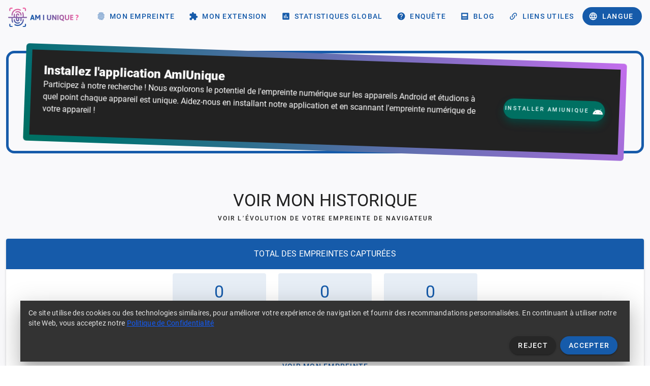

--- FILE ---
content_type: text/html; charset=utf-8
request_url: https://amiunique.org/fr/fingerprint/history
body_size: 137401
content:
<!doctype html>
<html data-n-head-ssr lang="en" data-n-head="%7B%22lang%22:%7B%22ssr%22:%22en%22%7D%7D">
  <head >
    <meta data-n-head="ssr" charset="utf-8"><meta data-n-head="ssr" name="viewport" content="width=device-width, initial-scale=1"><meta data-n-head="ssr" name="format-detection" content="telephone=no"><meta data-n-head="ssr" data-hid="description" name="description" content="Check if your browser has a unique fingerprint, how identifiable you are on the Internet"><meta data-n-head="ssr" data-hid="keywords" name="keywords" content="fingerprint,borwser,browser fingerprinting"><title>Historique- Am I Unique ?</title><link data-n-head="ssr" rel="icon" type="image/x-icon" href="/favicon.ico"><style data-n-head="vuetify" type="text/css" id="vuetify-theme-stylesheet" nonce="undefined">.v-application a { color: #165baa; }
.v-application .primary {
  background-color: #165baa !important;
  border-color: #165baa !important;
}
.v-application .primary--text {
  color: #165baa !important;
  caret-color: #165baa !important;
}
.v-application .primary.lighten-5 {
  background-color: #b7deff !important;
  border-color: #b7deff !important;
}
.v-application .primary--text.text--lighten-5 {
  color: #b7deff !important;
  caret-color: #b7deff !important;
}
.v-application .primary.lighten-4 {
  background-color: #9ac2ff !important;
  border-color: #9ac2ff !important;
}
.v-application .primary--text.text--lighten-4 {
  color: #9ac2ff !important;
  caret-color: #9ac2ff !important;
}
.v-application .primary.lighten-3 {
  background-color: #7da7ff !important;
  border-color: #7da7ff !important;
}
.v-application .primary--text.text--lighten-3 {
  color: #7da7ff !important;
  caret-color: #7da7ff !important;
}
.v-application .primary.lighten-2 {
  background-color: #5f8de2 !important;
  border-color: #5f8de2 !important;
}
.v-application .primary--text.text--lighten-2 {
  color: #5f8de2 !important;
  caret-color: #5f8de2 !important;
}
.v-application .primary.lighten-1 {
  background-color: #3f73c6 !important;
  border-color: #3f73c6 !important;
}
.v-application .primary--text.text--lighten-1 {
  color: #3f73c6 !important;
  caret-color: #3f73c6 !important;
}
.v-application .primary.darken-1 {
  background-color: #00448f !important;
  border-color: #00448f !important;
}
.v-application .primary--text.text--darken-1 {
  color: #00448f !important;
  caret-color: #00448f !important;
}
.v-application .primary.darken-2 {
  background-color: #002e75 !important;
  border-color: #002e75 !important;
}
.v-application .primary--text.text--darken-2 {
  color: #002e75 !important;
  caret-color: #002e75 !important;
}
.v-application .primary.darken-3 {
  background-color: #001b5c !important;
  border-color: #001b5c !important;
}
.v-application .primary--text.text--darken-3 {
  color: #001b5c !important;
  caret-color: #001b5c !important;
}
.v-application .primary.darken-4 {
  background-color: #000044 !important;
  border-color: #000044 !important;
}
.v-application .primary--text.text--darken-4 {
  color: #000044 !important;
  caret-color: #000044 !important;
}
.v-application .secondary {
  background-color: #f765a3 !important;
  border-color: #f765a3 !important;
}
.v-application .secondary--text {
  color: #f765a3 !important;
  caret-color: #f765a3 !important;
}
.v-application .secondary.lighten-5 {
  background-color: #fff5ff !important;
  border-color: #fff5ff !important;
}
.v-application .secondary--text.text--lighten-5 {
  color: #fff5ff !important;
  caret-color: #fff5ff !important;
}
.v-application .secondary.lighten-4 {
  background-color: #ffd7ff !important;
  border-color: #ffd7ff !important;
}
.v-application .secondary--text.text--lighten-4 {
  color: #ffd7ff !important;
  caret-color: #ffd7ff !important;
}
.v-application .secondary.lighten-3 {
  background-color: #ffbaf6 !important;
  border-color: #ffbaf6 !important;
}
.v-application .secondary--text.text--lighten-3 {
  color: #ffbaf6 !important;
  caret-color: #ffbaf6 !important;
}
.v-application .secondary.lighten-2 {
  background-color: #ff9eda !important;
  border-color: #ff9eda !important;
}
.v-application .secondary--text.text--lighten-2 {
  color: #ff9eda !important;
  caret-color: #ff9eda !important;
}
.v-application .secondary.lighten-1 {
  background-color: #ff81be !important;
  border-color: #ff81be !important;
}
.v-application .secondary--text.text--lighten-1 {
  color: #ff81be !important;
  caret-color: #ff81be !important;
}
.v-application .secondary.darken-1 {
  background-color: #d94889 !important;
  border-color: #d94889 !important;
}
.v-application .secondary--text.text--darken-1 {
  color: #d94889 !important;
  caret-color: #d94889 !important;
}
.v-application .secondary.darken-2 {
  background-color: #bb296f !important;
  border-color: #bb296f !important;
}
.v-application .secondary--text.text--darken-2 {
  color: #bb296f !important;
  caret-color: #bb296f !important;
}
.v-application .secondary.darken-3 {
  background-color: #9d0057 !important;
  border-color: #9d0057 !important;
}
.v-application .secondary--text.text--darken-3 {
  color: #9d0057 !important;
  caret-color: #9d0057 !important;
}
.v-application .secondary.darken-4 {
  background-color: #800040 !important;
  border-color: #800040 !important;
}
.v-application .secondary--text.text--darken-4 {
  color: #800040 !important;
  caret-color: #800040 !important;
}
.v-application .accent {
  background-color: #ffa68d !important;
  border-color: #ffa68d !important;
}
.v-application .accent--text {
  color: #ffa68d !important;
  caret-color: #ffa68d !important;
}
.v-application .accent.lighten-5 {
  background-color: #ffffff !important;
  border-color: #ffffff !important;
}
.v-application .accent--text.text--lighten-5 {
  color: #ffffff !important;
  caret-color: #ffffff !important;
}
.v-application .accent.lighten-4 {
  background-color: #fffffb !important;
  border-color: #fffffb !important;
}
.v-application .accent--text.text--lighten-4 {
  color: #fffffb !important;
  caret-color: #fffffb !important;
}
.v-application .accent.lighten-3 {
  background-color: #fffadf !important;
  border-color: #fffadf !important;
}
.v-application .accent--text.text--lighten-3 {
  color: #fffadf !important;
  caret-color: #fffadf !important;
}
.v-application .accent.lighten-2 {
  background-color: #ffdec3 !important;
  border-color: #ffdec3 !important;
}
.v-application .accent--text.text--lighten-2 {
  color: #ffdec3 !important;
  caret-color: #ffdec3 !important;
}
.v-application .accent.lighten-1 {
  background-color: #ffc1a8 !important;
  border-color: #ffc1a8 !important;
}
.v-application .accent--text.text--lighten-1 {
  color: #ffc1a8 !important;
  caret-color: #ffc1a8 !important;
}
.v-application .accent.darken-1 {
  background-color: #e18b73 !important;
  border-color: #e18b73 !important;
}
.v-application .accent--text.text--darken-1 {
  color: #e18b73 !important;
  caret-color: #e18b73 !important;
}
.v-application .accent.darken-2 {
  background-color: #c3715b !important;
  border-color: #c3715b !important;
}
.v-application .accent--text.text--darken-2 {
  color: #c3715b !important;
  caret-color: #c3715b !important;
}
.v-application .accent.darken-3 {
  background-color: #a65843 !important;
  border-color: #a65843 !important;
}
.v-application .accent--text.text--darken-3 {
  color: #a65843 !important;
  caret-color: #a65843 !important;
}
.v-application .accent.darken-4 {
  background-color: #8a402c !important;
  border-color: #8a402c !important;
}
.v-application .accent--text.text--darken-4 {
  color: #8a402c !important;
  caret-color: #8a402c !important;
}
.v-application .error {
  background-color: #dd2c00 !important;
  border-color: #dd2c00 !important;
}
.v-application .error--text {
  color: #dd2c00 !important;
  caret-color: #dd2c00 !important;
}
.v-application .error.lighten-5 {
  background-color: #ffc187 !important;
  border-color: #ffc187 !important;
}
.v-application .error--text.text--lighten-5 {
  color: #ffc187 !important;
  caret-color: #ffc187 !important;
}
.v-application .error.lighten-4 {
  background-color: #ffa46c !important;
  border-color: #ffa46c !important;
}
.v-application .error--text.text--lighten-4 {
  color: #ffa46c !important;
  caret-color: #ffa46c !important;
}
.v-application .error.lighten-3 {
  background-color: #ff8753 !important;
  border-color: #ff8753 !important;
}
.v-application .error--text.text--lighten-3 {
  color: #ff8753 !important;
  caret-color: #ff8753 !important;
}
.v-application .error.lighten-2 {
  background-color: #ff6a39 !important;
  border-color: #ff6a39 !important;
}
.v-application .error--text.text--lighten-2 {
  color: #ff6a39 !important;
  caret-color: #ff6a39 !important;
}
.v-application .error.lighten-1 {
  background-color: #fe4d1f !important;
  border-color: #fe4d1f !important;
}
.v-application .error--text.text--lighten-1 {
  color: #fe4d1f !important;
  caret-color: #fe4d1f !important;
}
.v-application .error.darken-1 {
  background-color: #bc0000 !important;
  border-color: #bc0000 !important;
}
.v-application .error--text.text--darken-1 {
  color: #bc0000 !important;
  caret-color: #bc0000 !important;
}
.v-application .error.darken-2 {
  background-color: #9d0000 !important;
  border-color: #9d0000 !important;
}
.v-application .error--text.text--darken-2 {
  color: #9d0000 !important;
  caret-color: #9d0000 !important;
}
.v-application .error.darken-3 {
  background-color: #7f0000 !important;
  border-color: #7f0000 !important;
}
.v-application .error--text.text--darken-3 {
  color: #7f0000 !important;
  caret-color: #7f0000 !important;
}
.v-application .error.darken-4 {
  background-color: #630000 !important;
  border-color: #630000 !important;
}
.v-application .error--text.text--darken-4 {
  color: #630000 !important;
  caret-color: #630000 !important;
}
.v-application .info {
  background-color: #26a69a !important;
  border-color: #26a69a !important;
}
.v-application .info--text {
  color: #26a69a !important;
  caret-color: #26a69a !important;
}
.v-application .info.lighten-5 {
  background-color: #c3ffff !important;
  border-color: #c3ffff !important;
}
.v-application .info--text.text--lighten-5 {
  color: #c3ffff !important;
  caret-color: #c3ffff !important;
}
.v-application .info.lighten-4 {
  background-color: #a5ffff !important;
  border-color: #a5ffff !important;
}
.v-application .info--text.text--lighten-4 {
  color: #a5ffff !important;
  caret-color: #a5ffff !important;
}
.v-application .info.lighten-3 {
  background-color: #87fbed !important;
  border-color: #87fbed !important;
}
.v-application .info--text.text--lighten-3 {
  color: #87fbed !important;
  caret-color: #87fbed !important;
}
.v-application .info.lighten-2 {
  background-color: #6aded0 !important;
  border-color: #6aded0 !important;
}
.v-application .info--text.text--lighten-2 {
  color: #6aded0 !important;
  caret-color: #6aded0 !important;
}
.v-application .info.lighten-1 {
  background-color: #4bc2b5 !important;
  border-color: #4bc2b5 !important;
}
.v-application .info--text.text--lighten-1 {
  color: #4bc2b5 !important;
  caret-color: #4bc2b5 !important;
}
.v-application .info.darken-1 {
  background-color: #008b80 !important;
  border-color: #008b80 !important;
}
.v-application .info--text.text--darken-1 {
  color: #008b80 !important;
  caret-color: #008b80 !important;
}
.v-application .info.darken-2 {
  background-color: #007167 !important;
  border-color: #007167 !important;
}
.v-application .info--text.text--darken-2 {
  color: #007167 !important;
  caret-color: #007167 !important;
}
.v-application .info.darken-3 {
  background-color: #00584f !important;
  border-color: #00584f !important;
}
.v-application .info--text.text--darken-3 {
  color: #00584f !important;
  caret-color: #00584f !important;
}
.v-application .info.darken-4 {
  background-color: #004038 !important;
  border-color: #004038 !important;
}
.v-application .info--text.text--darken-4 {
  color: #004038 !important;
  caret-color: #004038 !important;
}
.v-application .success {
  background-color: #00e676 !important;
  border-color: #00e676 !important;
}
.v-application .success--text {
  color: #00e676 !important;
  caret-color: #00e676 !important;
}
.v-application .success.lighten-5 {
  background-color: #ceffff !important;
  border-color: #ceffff !important;
}
.v-application .success--text.text--lighten-5 {
  color: #ceffff !important;
  caret-color: #ceffff !important;
}
.v-application .success.lighten-4 {
  background-color: #afffe4 !important;
  border-color: #afffe4 !important;
}
.v-application .success--text.text--lighten-4 {
  color: #afffe4 !important;
  caret-color: #afffe4 !important;
}
.v-application .success.lighten-3 {
  background-color: #8fffc8 !important;
  border-color: #8fffc8 !important;
}
.v-application .success--text.text--lighten-3 {
  color: #8fffc8 !important;
  caret-color: #8fffc8 !important;
}
.v-application .success.lighten-2 {
  background-color: #6dffac !important;
  border-color: #6dffac !important;
}
.v-application .success--text.text--lighten-2 {
  color: #6dffac !important;
  caret-color: #6dffac !important;
}
.v-application .success.lighten-1 {
  background-color: #47ff91 !important;
  border-color: #47ff91 !important;
}
.v-application .success--text.text--lighten-1 {
  color: #47ff91 !important;
  caret-color: #47ff91 !important;
}
.v-application .success.darken-1 {
  background-color: #00c95c !important;
  border-color: #00c95c !important;
}
.v-application .success--text.text--darken-1 {
  color: #00c95c !important;
  caret-color: #00c95c !important;
}
.v-application .success.darken-2 {
  background-color: #00ad43 !important;
  border-color: #00ad43 !important;
}
.v-application .success--text.text--darken-2 {
  color: #00ad43 !important;
  caret-color: #00ad43 !important;
}
.v-application .success.darken-3 {
  background-color: #009129 !important;
  border-color: #009129 !important;
}
.v-application .success--text.text--darken-3 {
  color: #009129 !important;
  caret-color: #009129 !important;
}
.v-application .success.darken-4 {
  background-color: #00760d !important;
  border-color: #00760d !important;
}
.v-application .success--text.text--darken-4 {
  color: #00760d !important;
  caret-color: #00760d !important;
}
.v-application .warning {
  background-color: #ffc107 !important;
  border-color: #ffc107 !important;
}
.v-application .warning--text {
  color: #ffc107 !important;
  caret-color: #ffc107 !important;
}
.v-application .warning.lighten-5 {
  background-color: #ffffae !important;
  border-color: #ffffae !important;
}
.v-application .warning--text.text--lighten-5 {
  color: #ffffae !important;
  caret-color: #ffffae !important;
}
.v-application .warning.lighten-4 {
  background-color: #ffff91 !important;
  border-color: #ffff91 !important;
}
.v-application .warning--text.text--lighten-4 {
  color: #ffff91 !important;
  caret-color: #ffff91 !important;
}
.v-application .warning.lighten-3 {
  background-color: #ffff74 !important;
  border-color: #ffff74 !important;
}
.v-application .warning--text.text--lighten-3 {
  color: #ffff74 !important;
  caret-color: #ffff74 !important;
}
.v-application .warning.lighten-2 {
  background-color: #fff956 !important;
  border-color: #fff956 !important;
}
.v-application .warning--text.text--lighten-2 {
  color: #fff956 !important;
  caret-color: #fff956 !important;
}
.v-application .warning.lighten-1 {
  background-color: #ffdd37 !important;
  border-color: #ffdd37 !important;
}
.v-application .warning--text.text--lighten-1 {
  color: #ffdd37 !important;
  caret-color: #ffdd37 !important;
}
.v-application .warning.darken-1 {
  background-color: #e0a600 !important;
  border-color: #e0a600 !important;
}
.v-application .warning--text.text--darken-1 {
  color: #e0a600 !important;
  caret-color: #e0a600 !important;
}
.v-application .warning.darken-2 {
  background-color: #c18c00 !important;
  border-color: #c18c00 !important;
}
.v-application .warning--text.text--darken-2 {
  color: #c18c00 !important;
  caret-color: #c18c00 !important;
}
.v-application .warning.darken-3 {
  background-color: #a27300 !important;
  border-color: #a27300 !important;
}
.v-application .warning--text.text--darken-3 {
  color: #a27300 !important;
  caret-color: #a27300 !important;
}
.v-application .warning.darken-4 {
  background-color: #855a00 !important;
  border-color: #855a00 !important;
}
.v-application .warning--text.text--darken-4 {
  color: #855a00 !important;
  caret-color: #855a00 !important;
}</style><script data-n-head="ssr" src="/PluginDetectAll.js"></script><script data-n-head="ssr" src="/advert.js"></script><script data-n-head="ssr" src="/analytics.js"></script><link rel="preload" href="/_nuxt/13ede67.js" as="script"><link rel="preload" href="/_nuxt/66e1ca0.js" as="script"><link rel="preload" href="/_nuxt/738ffb1.js" as="script"><link rel="preload" href="/_nuxt/95bd9d4.js" as="script"><link rel="preload" href="/_nuxt/88686b1.js" as="script"><link rel="preload" href="/_nuxt/bfc2ca5.js" as="script"><link rel="preload" href="/_nuxt/f80f9ec.js" as="script"><link rel="preload" href="/_nuxt/a0374e6.js" as="script"><link rel="preload" href="/_nuxt/0eb7a1f.js" as="script"><style data-vue-ssr-id="34f0fce0:0 21dd8f33:0 520553ea:0 24aed874:0 fc402d5c:0 96ff168c:0 398bddcc:0 130ecc64:0 6391e516:0 fafb42b2:0 44ca1aa4:0 f73baae2:0 a4669b52:0 0c396eac:0 a8b3b032:0 4d8fa87c:0 5e3137a2:0 bbae67e4:0 9870ed18:0 7bc1a860:0 03027dc7:0 309af2bb:0 f85713f8:0 1c8f4490:0 655d6541:0 61d1dd60:0 7082b72e:0 564dbdf6:0 2f6b6adb:0 252f4f7d:0 77b2a6cc:0 5855ab08:0 731bba82:0">.v-btn:not(.v-btn--outlined).accent,.v-btn:not(.v-btn--outlined).error,.v-btn:not(.v-btn--outlined).info,.v-btn:not(.v-btn--outlined).primary,.v-btn:not(.v-btn--outlined).secondary,.v-btn:not(.v-btn--outlined).success,.v-btn:not(.v-btn--outlined).warning{color:#fff}.theme--light.v-btn{color:rgba(0,0,0,.87)}.theme--light.v-btn.v-btn--disabled,.theme--light.v-btn.v-btn--disabled .v-btn__loading,.theme--light.v-btn.v-btn--disabled .v-icon{color:rgba(0,0,0,.26)!important}.theme--light.v-btn.v-btn--disabled.v-btn--has-bg{background-color:rgba(0,0,0,.12)!important}.theme--light.v-btn.v-btn--has-bg{background-color:#f5f5f5}.theme--light.v-btn.v-btn--outlined.v-btn--text{border-color:rgba(0,0,0,.12)}.theme--light.v-btn.v-btn--icon{color:rgba(0,0,0,.54)}.theme--light.v-btn:hover:before{opacity:.08}.theme--light.v-btn:focus:before{opacity:.24}.theme--light.v-btn--active:before,.theme--light.v-btn--active:hover:before{opacity:.18}.theme--light.v-btn--active:focus:before{opacity:.16}.theme--dark.v-btn{color:#fff}.theme--dark.v-btn.v-btn--disabled,.theme--dark.v-btn.v-btn--disabled .v-btn__loading,.theme--dark.v-btn.v-btn--disabled .v-icon{color:hsla(0,0%,100%,.3)!important}.theme--dark.v-btn.v-btn--disabled.v-btn--has-bg{background-color:hsla(0,0%,100%,.12)!important}.theme--dark.v-btn.v-btn--has-bg{background-color:#272727}.theme--dark.v-btn.v-btn--outlined.v-btn--text{border-color:hsla(0,0%,100%,.12)}.theme--dark.v-btn.v-btn--icon{color:#fff}.theme--dark.v-btn:hover:before{opacity:.08}.theme--dark.v-btn:focus:before{opacity:.24}.theme--dark.v-btn--active:before,.theme--dark.v-btn--active:hover:before{opacity:.18}.theme--dark.v-btn--active:focus:before{opacity:.32}.v-btn{align-items:center;border-radius:4px;display:inline-flex;flex:0 0 auto;font-weight:500;justify-content:center;letter-spacing:.0892857143em;outline:0;position:relative;-webkit-text-decoration:none;text-decoration:none;text-indent:.0892857143em;text-transform:uppercase;transition-duration:.28s;transition-property:box-shadow,transform,opacity;transition-timing-function:cubic-bezier(.4,0,.2,1);-webkit-user-select:none;-moz-user-select:none;user-select:none;vertical-align:middle;white-space:nowrap}.v-btn.v-size--x-small{font-size:.625rem}.v-btn.v-size--small{font-size:.75rem}.v-btn.v-size--default,.v-btn.v-size--large{font-size:.875rem}.v-btn.v-size--x-large{font-size:1rem}.v-btn:before{background-color:currentColor;border-radius:inherit;bottom:0;color:inherit;content:"";left:0;opacity:0;pointer-events:none;position:absolute;right:0;top:0;transition:opacity .2s cubic-bezier(.4,0,.6,1)}.v-btn:not(.v-btn--round).v-size--x-small{height:20px;min-width:36px;padding:0 8.8888888889px}.v-btn:not(.v-btn--round).v-size--small{height:28px;min-width:50px;padding:0 12.4444444444px}.v-btn:not(.v-btn--round).v-size--default{height:36px;min-width:64px;padding:0 16px}.v-btn:not(.v-btn--round).v-size--large{height:44px;min-width:78px;padding:0 19.5555555556px}.v-btn:not(.v-btn--round).v-size--x-large{height:52px;min-width:92px;padding:0 23.1111111111px}.v-btn>.v-btn__content .v-icon{color:inherit}.v-btn__content{align-items:center;color:inherit;display:flex;flex:1 0 auto;justify-content:inherit;line-height:normal;position:relative;transition:inherit;transition-property:opacity}.v-btn__content .v-icon.v-icon--left,.v-btn__content .v-icon.v-icon--right{font-size:18px;height:18px;width:18px}.v-application--is-ltr .v-btn__content .v-icon--left{margin-left:-4px;margin-right:8px}.v-application--is-ltr .v-btn__content .v-icon--right,.v-application--is-rtl .v-btn__content .v-icon--left{margin-left:8px;margin-right:-4px}.v-application--is-rtl .v-btn__content .v-icon--right{margin-left:-4px;margin-right:8px}.v-btn__loader{align-items:center;display:flex;height:100%;justify-content:center;left:0;position:absolute;top:0;width:100%}.v-btn--absolute.v-btn--right,.v-btn--fixed.v-btn--right{right:16px}.v-btn--absolute.v-btn--left,.v-btn--fixed.v-btn--left{left:16px}.v-btn--absolute.v-btn--top,.v-btn--fixed.v-btn--top{top:16px}.v-btn--absolute.v-btn--bottom,.v-btn--fixed.v-btn--bottom{bottom:16px}.v-btn--absolute{position:absolute}.v-btn--fixed{position:fixed}.v-btn--block{display:flex;flex:1 0 auto;max-width:none;min-width:100%!important}.v-btn--is-elevated{box-shadow:0 3px 1px -2px rgba(0,0,0,.2),0 2px 2px 0 rgba(0,0,0,.14),0 1px 5px 0 rgba(0,0,0,.12)}.v-btn--is-elevated:after{box-shadow:0 2px 4px -1px rgba(0,0,0,.2),0 4px 5px 0 rgba(0,0,0,.14),0 1px 10px 0 rgba(0,0,0,.12)}.v-btn--is-elevated:active{box-shadow:0 5px 5px -3px rgba(0,0,0,.2),0 8px 10px 1px rgba(0,0,0,.14),0 3px 14px 2px rgba(0,0,0,.12)}.v-btn--is-elevated.v-btn--fab{box-shadow:0 3px 5px -1px rgba(0,0,0,.2),0 6px 10px 0 rgba(0,0,0,.14),0 1px 18px 0 rgba(0,0,0,.12)}.v-btn--is-elevated.v-btn--fab:after{box-shadow:0 5px 5px -3px rgba(0,0,0,.2),0 8px 10px 1px rgba(0,0,0,.14),0 3px 14px 2px rgba(0,0,0,.12)}.v-btn--is-elevated.v-btn--fab:active{box-shadow:0 7px 8px -4px rgba(0,0,0,.2),0 12px 17px 2px rgba(0,0,0,.14),0 5px 22px 4px rgba(0,0,0,.12)}.v-btn--disabled{pointer-events:none}.v-btn--fab,.v-btn--icon{min-height:0;min-width:0;padding:0}.v-btn--fab.v-size--x-small .v-icon,.v-btn--icon.v-size--x-small .v-icon{font-size:18px;height:18px;width:18px}.v-btn--fab.v-size--default .v-icon,.v-btn--fab.v-size--small .v-icon,.v-btn--icon.v-size--default .v-icon,.v-btn--icon.v-size--small .v-icon{font-size:24px;height:24px;width:24px}.v-btn--fab.v-size--large .v-icon,.v-btn--icon.v-size--large .v-icon{font-size:28px;height:28px;width:28px}.v-btn--fab.v-size--x-large .v-icon,.v-btn--icon.v-size--x-large .v-icon{font-size:32px;height:32px;width:32px}.v-btn--icon.v-size--x-small{height:20px;width:20px}.v-btn--icon.v-size--small{height:28px;width:28px}.v-btn--icon.v-size--default{height:36px;width:36px}.v-btn--icon.v-size--large{height:44px;width:44px}.v-btn--icon.v-size--x-large{height:52px;width:52px}.v-btn--fab.v-btn--absolute,.v-btn--fab.v-btn--fixed{z-index:4}.v-btn--fab.v-size--x-small{height:32px;width:32px}.v-btn--fab.v-size--x-small.v-btn--absolute.v-btn--bottom{bottom:-16px}.v-btn--fab.v-size--x-small.v-btn--absolute.v-btn--top{top:-16px}.v-btn--fab.v-size--small{height:40px;width:40px}.v-btn--fab.v-size--small.v-btn--absolute.v-btn--bottom{bottom:-20px}.v-btn--fab.v-size--small.v-btn--absolute.v-btn--top{top:-20px}.v-btn--fab.v-size--default{height:56px;width:56px}.v-btn--fab.v-size--default.v-btn--absolute.v-btn--bottom{bottom:-28px}.v-btn--fab.v-size--default.v-btn--absolute.v-btn--top{top:-28px}.v-btn--fab.v-size--large{height:64px;width:64px}.v-btn--fab.v-size--large.v-btn--absolute.v-btn--bottom{bottom:-32px}.v-btn--fab.v-size--large.v-btn--absolute.v-btn--top{top:-32px}.v-btn--fab.v-size--x-large{height:72px;width:72px}.v-btn--fab.v-size--x-large.v-btn--absolute.v-btn--bottom{bottom:-36px}.v-btn--fab.v-size--x-large.v-btn--absolute.v-btn--top{top:-36px}.v-btn--loading{pointer-events:none;transition:none}.v-btn--loading .v-btn__content{opacity:0}.v-btn--outlined{border:thin solid}.v-btn--plain:before{display:none}.v-btn--plain:not(.v-btn--active):not(.v-btn--loading):not(:focus):not(:hover) .v-btn__content{opacity:.62}.v-btn--round{border-radius:50%}.v-btn--rounded{border-radius:28px}.v-btn--tile{border-radius:0}
.theme--light.v-sheet{background-color:#fff;border-color:#fff;color:rgba(0,0,0,.87)}.theme--light.v-sheet--outlined{border:thin solid rgba(0,0,0,.12)}.theme--dark.v-sheet{background-color:#1e1e1e;border-color:#1e1e1e;color:#fff}.theme--dark.v-sheet--outlined{border:thin solid hsla(0,0%,100%,.12)}.v-sheet{border-radius:0}.v-sheet:not(.v-sheet--outlined){box-shadow:0 0 0 0 rgba(0,0,0,.2),0 0 0 0 rgba(0,0,0,.14),0 0 0 0 rgba(0,0,0,.12)}.v-sheet.v-sheet--shaped{border-radius:24px 0}
@keyframes v-shake{59%{margin-left:0}60%,80%{margin-left:2px}70%,90%{margin-left:-2px}}.v-application .black{background-color:#000!important;border-color:#000!important}.v-application .black--text{caret-color:#000!important;color:#000!important}.v-application .white{background-color:#fff!important;border-color:#fff!important}.v-application .white--text{caret-color:#fff!important;color:#fff!important}.v-application .transparent{background-color:transparent!important;border-color:transparent!important}.v-application .transparent--text{caret-color:transparent!important;color:transparent!important}.v-application .red{background-color:#f44336!important;border-color:#f44336!important}.v-application .red--text{caret-color:#f44336!important;color:#f44336!important}.v-application .red.lighten-5{background-color:#ffebee!important;border-color:#ffebee!important}.v-application .red--text.text--lighten-5{caret-color:#ffebee!important;color:#ffebee!important}.v-application .red.lighten-4{background-color:#ffcdd2!important;border-color:#ffcdd2!important}.v-application .red--text.text--lighten-4{caret-color:#ffcdd2!important;color:#ffcdd2!important}.v-application .red.lighten-3{background-color:#ef9a9a!important;border-color:#ef9a9a!important}.v-application .red--text.text--lighten-3{caret-color:#ef9a9a!important;color:#ef9a9a!important}.v-application .red.lighten-2{background-color:#e57373!important;border-color:#e57373!important}.v-application .red--text.text--lighten-2{caret-color:#e57373!important;color:#e57373!important}.v-application .red.lighten-1{background-color:#ef5350!important;border-color:#ef5350!important}.v-application .red--text.text--lighten-1{caret-color:#ef5350!important;color:#ef5350!important}.v-application .red.darken-1{background-color:#e53935!important;border-color:#e53935!important}.v-application .red--text.text--darken-1{caret-color:#e53935!important;color:#e53935!important}.v-application .red.darken-2{background-color:#d32f2f!important;border-color:#d32f2f!important}.v-application .red--text.text--darken-2{caret-color:#d32f2f!important;color:#d32f2f!important}.v-application .red.darken-3{background-color:#c62828!important;border-color:#c62828!important}.v-application .red--text.text--darken-3{caret-color:#c62828!important;color:#c62828!important}.v-application .red.darken-4{background-color:#b71c1c!important;border-color:#b71c1c!important}.v-application .red--text.text--darken-4{caret-color:#b71c1c!important;color:#b71c1c!important}.v-application .red.accent-1{background-color:#ff8a80!important;border-color:#ff8a80!important}.v-application .red--text.text--accent-1{caret-color:#ff8a80!important;color:#ff8a80!important}.v-application .red.accent-2{background-color:#ff5252!important;border-color:#ff5252!important}.v-application .red--text.text--accent-2{caret-color:#ff5252!important;color:#ff5252!important}.v-application .red.accent-3{background-color:#ff1744!important;border-color:#ff1744!important}.v-application .red--text.text--accent-3{caret-color:#ff1744!important;color:#ff1744!important}.v-application .red.accent-4{background-color:#d50000!important;border-color:#d50000!important}.v-application .red--text.text--accent-4{caret-color:#d50000!important;color:#d50000!important}.v-application .pink{background-color:#e91e63!important;border-color:#e91e63!important}.v-application .pink--text{caret-color:#e91e63!important;color:#e91e63!important}.v-application .pink.lighten-5{background-color:#fce4ec!important;border-color:#fce4ec!important}.v-application .pink--text.text--lighten-5{caret-color:#fce4ec!important;color:#fce4ec!important}.v-application .pink.lighten-4{background-color:#f8bbd0!important;border-color:#f8bbd0!important}.v-application .pink--text.text--lighten-4{caret-color:#f8bbd0!important;color:#f8bbd0!important}.v-application .pink.lighten-3{background-color:#f48fb1!important;border-color:#f48fb1!important}.v-application .pink--text.text--lighten-3{caret-color:#f48fb1!important;color:#f48fb1!important}.v-application .pink.lighten-2{background-color:#f06292!important;border-color:#f06292!important}.v-application .pink--text.text--lighten-2{caret-color:#f06292!important;color:#f06292!important}.v-application .pink.lighten-1{background-color:#ec407a!important;border-color:#ec407a!important}.v-application .pink--text.text--lighten-1{caret-color:#ec407a!important;color:#ec407a!important}.v-application .pink.darken-1{background-color:#d81b60!important;border-color:#d81b60!important}.v-application .pink--text.text--darken-1{caret-color:#d81b60!important;color:#d81b60!important}.v-application .pink.darken-2{background-color:#c2185b!important;border-color:#c2185b!important}.v-application .pink--text.text--darken-2{caret-color:#c2185b!important;color:#c2185b!important}.v-application .pink.darken-3{background-color:#ad1457!important;border-color:#ad1457!important}.v-application .pink--text.text--darken-3{caret-color:#ad1457!important;color:#ad1457!important}.v-application .pink.darken-4{background-color:#880e4f!important;border-color:#880e4f!important}.v-application .pink--text.text--darken-4{caret-color:#880e4f!important;color:#880e4f!important}.v-application .pink.accent-1{background-color:#ff80ab!important;border-color:#ff80ab!important}.v-application .pink--text.text--accent-1{caret-color:#ff80ab!important;color:#ff80ab!important}.v-application .pink.accent-2{background-color:#ff4081!important;border-color:#ff4081!important}.v-application .pink--text.text--accent-2{caret-color:#ff4081!important;color:#ff4081!important}.v-application .pink.accent-3{background-color:#f50057!important;border-color:#f50057!important}.v-application .pink--text.text--accent-3{caret-color:#f50057!important;color:#f50057!important}.v-application .pink.accent-4{background-color:#c51162!important;border-color:#c51162!important}.v-application .pink--text.text--accent-4{caret-color:#c51162!important;color:#c51162!important}.v-application .purple{background-color:#9c27b0!important;border-color:#9c27b0!important}.v-application .purple--text{caret-color:#9c27b0!important;color:#9c27b0!important}.v-application .purple.lighten-5{background-color:#f3e5f5!important;border-color:#f3e5f5!important}.v-application .purple--text.text--lighten-5{caret-color:#f3e5f5!important;color:#f3e5f5!important}.v-application .purple.lighten-4{background-color:#e1bee7!important;border-color:#e1bee7!important}.v-application .purple--text.text--lighten-4{caret-color:#e1bee7!important;color:#e1bee7!important}.v-application .purple.lighten-3{background-color:#ce93d8!important;border-color:#ce93d8!important}.v-application .purple--text.text--lighten-3{caret-color:#ce93d8!important;color:#ce93d8!important}.v-application .purple.lighten-2{background-color:#ba68c8!important;border-color:#ba68c8!important}.v-application .purple--text.text--lighten-2{caret-color:#ba68c8!important;color:#ba68c8!important}.v-application .purple.lighten-1{background-color:#ab47bc!important;border-color:#ab47bc!important}.v-application .purple--text.text--lighten-1{caret-color:#ab47bc!important;color:#ab47bc!important}.v-application .purple.darken-1{background-color:#8e24aa!important;border-color:#8e24aa!important}.v-application .purple--text.text--darken-1{caret-color:#8e24aa!important;color:#8e24aa!important}.v-application .purple.darken-2{background-color:#7b1fa2!important;border-color:#7b1fa2!important}.v-application .purple--text.text--darken-2{caret-color:#7b1fa2!important;color:#7b1fa2!important}.v-application .purple.darken-3{background-color:#6a1b9a!important;border-color:#6a1b9a!important}.v-application .purple--text.text--darken-3{caret-color:#6a1b9a!important;color:#6a1b9a!important}.v-application .purple.darken-4{background-color:#4a148c!important;border-color:#4a148c!important}.v-application .purple--text.text--darken-4{caret-color:#4a148c!important;color:#4a148c!important}.v-application .purple.accent-1{background-color:#ea80fc!important;border-color:#ea80fc!important}.v-application .purple--text.text--accent-1{caret-color:#ea80fc!important;color:#ea80fc!important}.v-application .purple.accent-2{background-color:#e040fb!important;border-color:#e040fb!important}.v-application .purple--text.text--accent-2{caret-color:#e040fb!important;color:#e040fb!important}.v-application .purple.accent-3{background-color:#d500f9!important;border-color:#d500f9!important}.v-application .purple--text.text--accent-3{caret-color:#d500f9!important;color:#d500f9!important}.v-application .purple.accent-4{background-color:#a0f!important;border-color:#a0f!important}.v-application .purple--text.text--accent-4{caret-color:#a0f!important;color:#a0f!important}.v-application .deep-purple{background-color:#673ab7!important;border-color:#673ab7!important}.v-application .deep-purple--text{caret-color:#673ab7!important;color:#673ab7!important}.v-application .deep-purple.lighten-5{background-color:#ede7f6!important;border-color:#ede7f6!important}.v-application .deep-purple--text.text--lighten-5{caret-color:#ede7f6!important;color:#ede7f6!important}.v-application .deep-purple.lighten-4{background-color:#d1c4e9!important;border-color:#d1c4e9!important}.v-application .deep-purple--text.text--lighten-4{caret-color:#d1c4e9!important;color:#d1c4e9!important}.v-application .deep-purple.lighten-3{background-color:#b39ddb!important;border-color:#b39ddb!important}.v-application .deep-purple--text.text--lighten-3{caret-color:#b39ddb!important;color:#b39ddb!important}.v-application .deep-purple.lighten-2{background-color:#9575cd!important;border-color:#9575cd!important}.v-application .deep-purple--text.text--lighten-2{caret-color:#9575cd!important;color:#9575cd!important}.v-application .deep-purple.lighten-1{background-color:#7e57c2!important;border-color:#7e57c2!important}.v-application .deep-purple--text.text--lighten-1{caret-color:#7e57c2!important;color:#7e57c2!important}.v-application .deep-purple.darken-1{background-color:#5e35b1!important;border-color:#5e35b1!important}.v-application .deep-purple--text.text--darken-1{caret-color:#5e35b1!important;color:#5e35b1!important}.v-application .deep-purple.darken-2{background-color:#512da8!important;border-color:#512da8!important}.v-application .deep-purple--text.text--darken-2{caret-color:#512da8!important;color:#512da8!important}.v-application .deep-purple.darken-3{background-color:#4527a0!important;border-color:#4527a0!important}.v-application .deep-purple--text.text--darken-3{caret-color:#4527a0!important;color:#4527a0!important}.v-application .deep-purple.darken-4{background-color:#311b92!important;border-color:#311b92!important}.v-application .deep-purple--text.text--darken-4{caret-color:#311b92!important;color:#311b92!important}.v-application .deep-purple.accent-1{background-color:#b388ff!important;border-color:#b388ff!important}.v-application .deep-purple--text.text--accent-1{caret-color:#b388ff!important;color:#b388ff!important}.v-application .deep-purple.accent-2{background-color:#7c4dff!important;border-color:#7c4dff!important}.v-application .deep-purple--text.text--accent-2{caret-color:#7c4dff!important;color:#7c4dff!important}.v-application .deep-purple.accent-3{background-color:#651fff!important;border-color:#651fff!important}.v-application .deep-purple--text.text--accent-3{caret-color:#651fff!important;color:#651fff!important}.v-application .deep-purple.accent-4{background-color:#6200ea!important;border-color:#6200ea!important}.v-application .deep-purple--text.text--accent-4{caret-color:#6200ea!important;color:#6200ea!important}.v-application .indigo{background-color:#3f51b5!important;border-color:#3f51b5!important}.v-application .indigo--text{caret-color:#3f51b5!important;color:#3f51b5!important}.v-application .indigo.lighten-5{background-color:#e8eaf6!important;border-color:#e8eaf6!important}.v-application .indigo--text.text--lighten-5{caret-color:#e8eaf6!important;color:#e8eaf6!important}.v-application .indigo.lighten-4{background-color:#c5cae9!important;border-color:#c5cae9!important}.v-application .indigo--text.text--lighten-4{caret-color:#c5cae9!important;color:#c5cae9!important}.v-application .indigo.lighten-3{background-color:#9fa8da!important;border-color:#9fa8da!important}.v-application .indigo--text.text--lighten-3{caret-color:#9fa8da!important;color:#9fa8da!important}.v-application .indigo.lighten-2{background-color:#7986cb!important;border-color:#7986cb!important}.v-application .indigo--text.text--lighten-2{caret-color:#7986cb!important;color:#7986cb!important}.v-application .indigo.lighten-1{background-color:#5c6bc0!important;border-color:#5c6bc0!important}.v-application .indigo--text.text--lighten-1{caret-color:#5c6bc0!important;color:#5c6bc0!important}.v-application .indigo.darken-1{background-color:#3949ab!important;border-color:#3949ab!important}.v-application .indigo--text.text--darken-1{caret-color:#3949ab!important;color:#3949ab!important}.v-application .indigo.darken-2{background-color:#303f9f!important;border-color:#303f9f!important}.v-application .indigo--text.text--darken-2{caret-color:#303f9f!important;color:#303f9f!important}.v-application .indigo.darken-3{background-color:#283593!important;border-color:#283593!important}.v-application .indigo--text.text--darken-3{caret-color:#283593!important;color:#283593!important}.v-application .indigo.darken-4{background-color:#1a237e!important;border-color:#1a237e!important}.v-application .indigo--text.text--darken-4{caret-color:#1a237e!important;color:#1a237e!important}.v-application .indigo.accent-1{background-color:#8c9eff!important;border-color:#8c9eff!important}.v-application .indigo--text.text--accent-1{caret-color:#8c9eff!important;color:#8c9eff!important}.v-application .indigo.accent-2{background-color:#536dfe!important;border-color:#536dfe!important}.v-application .indigo--text.text--accent-2{caret-color:#536dfe!important;color:#536dfe!important}.v-application .indigo.accent-3{background-color:#3d5afe!important;border-color:#3d5afe!important}.v-application .indigo--text.text--accent-3{caret-color:#3d5afe!important;color:#3d5afe!important}.v-application .indigo.accent-4{background-color:#304ffe!important;border-color:#304ffe!important}.v-application .indigo--text.text--accent-4{caret-color:#304ffe!important;color:#304ffe!important}.v-application .blue{background-color:#2196f3!important;border-color:#2196f3!important}.v-application .blue--text{caret-color:#2196f3!important;color:#2196f3!important}.v-application .blue.lighten-5{background-color:#e3f2fd!important;border-color:#e3f2fd!important}.v-application .blue--text.text--lighten-5{caret-color:#e3f2fd!important;color:#e3f2fd!important}.v-application .blue.lighten-4{background-color:#bbdefb!important;border-color:#bbdefb!important}.v-application .blue--text.text--lighten-4{caret-color:#bbdefb!important;color:#bbdefb!important}.v-application .blue.lighten-3{background-color:#90caf9!important;border-color:#90caf9!important}.v-application .blue--text.text--lighten-3{caret-color:#90caf9!important;color:#90caf9!important}.v-application .blue.lighten-2{background-color:#64b5f6!important;border-color:#64b5f6!important}.v-application .blue--text.text--lighten-2{caret-color:#64b5f6!important;color:#64b5f6!important}.v-application .blue.lighten-1{background-color:#42a5f5!important;border-color:#42a5f5!important}.v-application .blue--text.text--lighten-1{caret-color:#42a5f5!important;color:#42a5f5!important}.v-application .blue.darken-1{background-color:#1e88e5!important;border-color:#1e88e5!important}.v-application .blue--text.text--darken-1{caret-color:#1e88e5!important;color:#1e88e5!important}.v-application .blue.darken-2{background-color:#1976d2!important;border-color:#1976d2!important}.v-application .blue--text.text--darken-2{caret-color:#1976d2!important;color:#1976d2!important}.v-application .blue.darken-3{background-color:#1565c0!important;border-color:#1565c0!important}.v-application .blue--text.text--darken-3{caret-color:#1565c0!important;color:#1565c0!important}.v-application .blue.darken-4{background-color:#0d47a1!important;border-color:#0d47a1!important}.v-application .blue--text.text--darken-4{caret-color:#0d47a1!important;color:#0d47a1!important}.v-application .blue.accent-1{background-color:#82b1ff!important;border-color:#82b1ff!important}.v-application .blue--text.text--accent-1{caret-color:#82b1ff!important;color:#82b1ff!important}.v-application .blue.accent-2{background-color:#448aff!important;border-color:#448aff!important}.v-application .blue--text.text--accent-2{caret-color:#448aff!important;color:#448aff!important}.v-application .blue.accent-3{background-color:#2979ff!important;border-color:#2979ff!important}.v-application .blue--text.text--accent-3{caret-color:#2979ff!important;color:#2979ff!important}.v-application .blue.accent-4{background-color:#2962ff!important;border-color:#2962ff!important}.v-application .blue--text.text--accent-4{caret-color:#2962ff!important;color:#2962ff!important}.v-application .light-blue{background-color:#03a9f4!important;border-color:#03a9f4!important}.v-application .light-blue--text{caret-color:#03a9f4!important;color:#03a9f4!important}.v-application .light-blue.lighten-5{background-color:#e1f5fe!important;border-color:#e1f5fe!important}.v-application .light-blue--text.text--lighten-5{caret-color:#e1f5fe!important;color:#e1f5fe!important}.v-application .light-blue.lighten-4{background-color:#b3e5fc!important;border-color:#b3e5fc!important}.v-application .light-blue--text.text--lighten-4{caret-color:#b3e5fc!important;color:#b3e5fc!important}.v-application .light-blue.lighten-3{background-color:#81d4fa!important;border-color:#81d4fa!important}.v-application .light-blue--text.text--lighten-3{caret-color:#81d4fa!important;color:#81d4fa!important}.v-application .light-blue.lighten-2{background-color:#4fc3f7!important;border-color:#4fc3f7!important}.v-application .light-blue--text.text--lighten-2{caret-color:#4fc3f7!important;color:#4fc3f7!important}.v-application .light-blue.lighten-1{background-color:#29b6f6!important;border-color:#29b6f6!important}.v-application .light-blue--text.text--lighten-1{caret-color:#29b6f6!important;color:#29b6f6!important}.v-application .light-blue.darken-1{background-color:#039be5!important;border-color:#039be5!important}.v-application .light-blue--text.text--darken-1{caret-color:#039be5!important;color:#039be5!important}.v-application .light-blue.darken-2{background-color:#0288d1!important;border-color:#0288d1!important}.v-application .light-blue--text.text--darken-2{caret-color:#0288d1!important;color:#0288d1!important}.v-application .light-blue.darken-3{background-color:#0277bd!important;border-color:#0277bd!important}.v-application .light-blue--text.text--darken-3{caret-color:#0277bd!important;color:#0277bd!important}.v-application .light-blue.darken-4{background-color:#01579b!important;border-color:#01579b!important}.v-application .light-blue--text.text--darken-4{caret-color:#01579b!important;color:#01579b!important}.v-application .light-blue.accent-1{background-color:#80d8ff!important;border-color:#80d8ff!important}.v-application .light-blue--text.text--accent-1{caret-color:#80d8ff!important;color:#80d8ff!important}.v-application .light-blue.accent-2{background-color:#40c4ff!important;border-color:#40c4ff!important}.v-application .light-blue--text.text--accent-2{caret-color:#40c4ff!important;color:#40c4ff!important}.v-application .light-blue.accent-3{background-color:#00b0ff!important;border-color:#00b0ff!important}.v-application .light-blue--text.text--accent-3{caret-color:#00b0ff!important;color:#00b0ff!important}.v-application .light-blue.accent-4{background-color:#0091ea!important;border-color:#0091ea!important}.v-application .light-blue--text.text--accent-4{caret-color:#0091ea!important;color:#0091ea!important}.v-application .cyan{background-color:#00bcd4!important;border-color:#00bcd4!important}.v-application .cyan--text{caret-color:#00bcd4!important;color:#00bcd4!important}.v-application .cyan.lighten-5{background-color:#e0f7fa!important;border-color:#e0f7fa!important}.v-application .cyan--text.text--lighten-5{caret-color:#e0f7fa!important;color:#e0f7fa!important}.v-application .cyan.lighten-4{background-color:#b2ebf2!important;border-color:#b2ebf2!important}.v-application .cyan--text.text--lighten-4{caret-color:#b2ebf2!important;color:#b2ebf2!important}.v-application .cyan.lighten-3{background-color:#80deea!important;border-color:#80deea!important}.v-application .cyan--text.text--lighten-3{caret-color:#80deea!important;color:#80deea!important}.v-application .cyan.lighten-2{background-color:#4dd0e1!important;border-color:#4dd0e1!important}.v-application .cyan--text.text--lighten-2{caret-color:#4dd0e1!important;color:#4dd0e1!important}.v-application .cyan.lighten-1{background-color:#26c6da!important;border-color:#26c6da!important}.v-application .cyan--text.text--lighten-1{caret-color:#26c6da!important;color:#26c6da!important}.v-application .cyan.darken-1{background-color:#00acc1!important;border-color:#00acc1!important}.v-application .cyan--text.text--darken-1{caret-color:#00acc1!important;color:#00acc1!important}.v-application .cyan.darken-2{background-color:#0097a7!important;border-color:#0097a7!important}.v-application .cyan--text.text--darken-2{caret-color:#0097a7!important;color:#0097a7!important}.v-application .cyan.darken-3{background-color:#00838f!important;border-color:#00838f!important}.v-application .cyan--text.text--darken-3{caret-color:#00838f!important;color:#00838f!important}.v-application .cyan.darken-4{background-color:#006064!important;border-color:#006064!important}.v-application .cyan--text.text--darken-4{caret-color:#006064!important;color:#006064!important}.v-application .cyan.accent-1{background-color:#84ffff!important;border-color:#84ffff!important}.v-application .cyan--text.text--accent-1{caret-color:#84ffff!important;color:#84ffff!important}.v-application .cyan.accent-2{background-color:#18ffff!important;border-color:#18ffff!important}.v-application .cyan--text.text--accent-2{caret-color:#18ffff!important;color:#18ffff!important}.v-application .cyan.accent-3{background-color:#00e5ff!important;border-color:#00e5ff!important}.v-application .cyan--text.text--accent-3{caret-color:#00e5ff!important;color:#00e5ff!important}.v-application .cyan.accent-4{background-color:#00b8d4!important;border-color:#00b8d4!important}.v-application .cyan--text.text--accent-4{caret-color:#00b8d4!important;color:#00b8d4!important}.v-application .teal{background-color:#009688!important;border-color:#009688!important}.v-application .teal--text{caret-color:#009688!important;color:#009688!important}.v-application .teal.lighten-5{background-color:#e0f2f1!important;border-color:#e0f2f1!important}.v-application .teal--text.text--lighten-5{caret-color:#e0f2f1!important;color:#e0f2f1!important}.v-application .teal.lighten-4{background-color:#b2dfdb!important;border-color:#b2dfdb!important}.v-application .teal--text.text--lighten-4{caret-color:#b2dfdb!important;color:#b2dfdb!important}.v-application .teal.lighten-3{background-color:#80cbc4!important;border-color:#80cbc4!important}.v-application .teal--text.text--lighten-3{caret-color:#80cbc4!important;color:#80cbc4!important}.v-application .teal.lighten-2{background-color:#4db6ac!important;border-color:#4db6ac!important}.v-application .teal--text.text--lighten-2{caret-color:#4db6ac!important;color:#4db6ac!important}.v-application .teal.lighten-1{background-color:#26a69a!important;border-color:#26a69a!important}.v-application .teal--text.text--lighten-1{caret-color:#26a69a!important;color:#26a69a!important}.v-application .teal.darken-1{background-color:#00897b!important;border-color:#00897b!important}.v-application .teal--text.text--darken-1{caret-color:#00897b!important;color:#00897b!important}.v-application .teal.darken-2{background-color:#00796b!important;border-color:#00796b!important}.v-application .teal--text.text--darken-2{caret-color:#00796b!important;color:#00796b!important}.v-application .teal.darken-3{background-color:#00695c!important;border-color:#00695c!important}.v-application .teal--text.text--darken-3{caret-color:#00695c!important;color:#00695c!important}.v-application .teal.darken-4{background-color:#004d40!important;border-color:#004d40!important}.v-application .teal--text.text--darken-4{caret-color:#004d40!important;color:#004d40!important}.v-application .teal.accent-1{background-color:#a7ffeb!important;border-color:#a7ffeb!important}.v-application .teal--text.text--accent-1{caret-color:#a7ffeb!important;color:#a7ffeb!important}.v-application .teal.accent-2{background-color:#64ffda!important;border-color:#64ffda!important}.v-application .teal--text.text--accent-2{caret-color:#64ffda!important;color:#64ffda!important}.v-application .teal.accent-3{background-color:#1de9b6!important;border-color:#1de9b6!important}.v-application .teal--text.text--accent-3{caret-color:#1de9b6!important;color:#1de9b6!important}.v-application .teal.accent-4{background-color:#00bfa5!important;border-color:#00bfa5!important}.v-application .teal--text.text--accent-4{caret-color:#00bfa5!important;color:#00bfa5!important}.v-application .green{background-color:#4caf50!important;border-color:#4caf50!important}.v-application .green--text{caret-color:#4caf50!important;color:#4caf50!important}.v-application .green.lighten-5{background-color:#e8f5e9!important;border-color:#e8f5e9!important}.v-application .green--text.text--lighten-5{caret-color:#e8f5e9!important;color:#e8f5e9!important}.v-application .green.lighten-4{background-color:#c8e6c9!important;border-color:#c8e6c9!important}.v-application .green--text.text--lighten-4{caret-color:#c8e6c9!important;color:#c8e6c9!important}.v-application .green.lighten-3{background-color:#a5d6a7!important;border-color:#a5d6a7!important}.v-application .green--text.text--lighten-3{caret-color:#a5d6a7!important;color:#a5d6a7!important}.v-application .green.lighten-2{background-color:#81c784!important;border-color:#81c784!important}.v-application .green--text.text--lighten-2{caret-color:#81c784!important;color:#81c784!important}.v-application .green.lighten-1{background-color:#66bb6a!important;border-color:#66bb6a!important}.v-application .green--text.text--lighten-1{caret-color:#66bb6a!important;color:#66bb6a!important}.v-application .green.darken-1{background-color:#43a047!important;border-color:#43a047!important}.v-application .green--text.text--darken-1{caret-color:#43a047!important;color:#43a047!important}.v-application .green.darken-2{background-color:#388e3c!important;border-color:#388e3c!important}.v-application .green--text.text--darken-2{caret-color:#388e3c!important;color:#388e3c!important}.v-application .green.darken-3{background-color:#2e7d32!important;border-color:#2e7d32!important}.v-application .green--text.text--darken-3{caret-color:#2e7d32!important;color:#2e7d32!important}.v-application .green.darken-4{background-color:#1b5e20!important;border-color:#1b5e20!important}.v-application .green--text.text--darken-4{caret-color:#1b5e20!important;color:#1b5e20!important}.v-application .green.accent-1{background-color:#b9f6ca!important;border-color:#b9f6ca!important}.v-application .green--text.text--accent-1{caret-color:#b9f6ca!important;color:#b9f6ca!important}.v-application .green.accent-2{background-color:#69f0ae!important;border-color:#69f0ae!important}.v-application .green--text.text--accent-2{caret-color:#69f0ae!important;color:#69f0ae!important}.v-application .green.accent-3{background-color:#00e676!important;border-color:#00e676!important}.v-application .green--text.text--accent-3{caret-color:#00e676!important;color:#00e676!important}.v-application .green.accent-4{background-color:#00c853!important;border-color:#00c853!important}.v-application .green--text.text--accent-4{caret-color:#00c853!important;color:#00c853!important}.v-application .light-green{background-color:#8bc34a!important;border-color:#8bc34a!important}.v-application .light-green--text{caret-color:#8bc34a!important;color:#8bc34a!important}.v-application .light-green.lighten-5{background-color:#f1f8e9!important;border-color:#f1f8e9!important}.v-application .light-green--text.text--lighten-5{caret-color:#f1f8e9!important;color:#f1f8e9!important}.v-application .light-green.lighten-4{background-color:#dcedc8!important;border-color:#dcedc8!important}.v-application .light-green--text.text--lighten-4{caret-color:#dcedc8!important;color:#dcedc8!important}.v-application .light-green.lighten-3{background-color:#c5e1a5!important;border-color:#c5e1a5!important}.v-application .light-green--text.text--lighten-3{caret-color:#c5e1a5!important;color:#c5e1a5!important}.v-application .light-green.lighten-2{background-color:#aed581!important;border-color:#aed581!important}.v-application .light-green--text.text--lighten-2{caret-color:#aed581!important;color:#aed581!important}.v-application .light-green.lighten-1{background-color:#9ccc65!important;border-color:#9ccc65!important}.v-application .light-green--text.text--lighten-1{caret-color:#9ccc65!important;color:#9ccc65!important}.v-application .light-green.darken-1{background-color:#7cb342!important;border-color:#7cb342!important}.v-application .light-green--text.text--darken-1{caret-color:#7cb342!important;color:#7cb342!important}.v-application .light-green.darken-2{background-color:#689f38!important;border-color:#689f38!important}.v-application .light-green--text.text--darken-2{caret-color:#689f38!important;color:#689f38!important}.v-application .light-green.darken-3{background-color:#558b2f!important;border-color:#558b2f!important}.v-application .light-green--text.text--darken-3{caret-color:#558b2f!important;color:#558b2f!important}.v-application .light-green.darken-4{background-color:#33691e!important;border-color:#33691e!important}.v-application .light-green--text.text--darken-4{caret-color:#33691e!important;color:#33691e!important}.v-application .light-green.accent-1{background-color:#ccff90!important;border-color:#ccff90!important}.v-application .light-green--text.text--accent-1{caret-color:#ccff90!important;color:#ccff90!important}.v-application .light-green.accent-2{background-color:#b2ff59!important;border-color:#b2ff59!important}.v-application .light-green--text.text--accent-2{caret-color:#b2ff59!important;color:#b2ff59!important}.v-application .light-green.accent-3{background-color:#76ff03!important;border-color:#76ff03!important}.v-application .light-green--text.text--accent-3{caret-color:#76ff03!important;color:#76ff03!important}.v-application .light-green.accent-4{background-color:#64dd17!important;border-color:#64dd17!important}.v-application .light-green--text.text--accent-4{caret-color:#64dd17!important;color:#64dd17!important}.v-application .lime{background-color:#cddc39!important;border-color:#cddc39!important}.v-application .lime--text{caret-color:#cddc39!important;color:#cddc39!important}.v-application .lime.lighten-5{background-color:#f9fbe7!important;border-color:#f9fbe7!important}.v-application .lime--text.text--lighten-5{caret-color:#f9fbe7!important;color:#f9fbe7!important}.v-application .lime.lighten-4{background-color:#f0f4c3!important;border-color:#f0f4c3!important}.v-application .lime--text.text--lighten-4{caret-color:#f0f4c3!important;color:#f0f4c3!important}.v-application .lime.lighten-3{background-color:#e6ee9c!important;border-color:#e6ee9c!important}.v-application .lime--text.text--lighten-3{caret-color:#e6ee9c!important;color:#e6ee9c!important}.v-application .lime.lighten-2{background-color:#dce775!important;border-color:#dce775!important}.v-application .lime--text.text--lighten-2{caret-color:#dce775!important;color:#dce775!important}.v-application .lime.lighten-1{background-color:#d4e157!important;border-color:#d4e157!important}.v-application .lime--text.text--lighten-1{caret-color:#d4e157!important;color:#d4e157!important}.v-application .lime.darken-1{background-color:#c0ca33!important;border-color:#c0ca33!important}.v-application .lime--text.text--darken-1{caret-color:#c0ca33!important;color:#c0ca33!important}.v-application .lime.darken-2{background-color:#afb42b!important;border-color:#afb42b!important}.v-application .lime--text.text--darken-2{caret-color:#afb42b!important;color:#afb42b!important}.v-application .lime.darken-3{background-color:#9e9d24!important;border-color:#9e9d24!important}.v-application .lime--text.text--darken-3{caret-color:#9e9d24!important;color:#9e9d24!important}.v-application .lime.darken-4{background-color:#827717!important;border-color:#827717!important}.v-application .lime--text.text--darken-4{caret-color:#827717!important;color:#827717!important}.v-application .lime.accent-1{background-color:#f4ff81!important;border-color:#f4ff81!important}.v-application .lime--text.text--accent-1{caret-color:#f4ff81!important;color:#f4ff81!important}.v-application .lime.accent-2{background-color:#eeff41!important;border-color:#eeff41!important}.v-application .lime--text.text--accent-2{caret-color:#eeff41!important;color:#eeff41!important}.v-application .lime.accent-3{background-color:#c6ff00!important;border-color:#c6ff00!important}.v-application .lime--text.text--accent-3{caret-color:#c6ff00!important;color:#c6ff00!important}.v-application .lime.accent-4{background-color:#aeea00!important;border-color:#aeea00!important}.v-application .lime--text.text--accent-4{caret-color:#aeea00!important;color:#aeea00!important}.v-application .yellow{background-color:#ffeb3b!important;border-color:#ffeb3b!important}.v-application .yellow--text{caret-color:#ffeb3b!important;color:#ffeb3b!important}.v-application .yellow.lighten-5{background-color:#fffde7!important;border-color:#fffde7!important}.v-application .yellow--text.text--lighten-5{caret-color:#fffde7!important;color:#fffde7!important}.v-application .yellow.lighten-4{background-color:#fff9c4!important;border-color:#fff9c4!important}.v-application .yellow--text.text--lighten-4{caret-color:#fff9c4!important;color:#fff9c4!important}.v-application .yellow.lighten-3{background-color:#fff59d!important;border-color:#fff59d!important}.v-application .yellow--text.text--lighten-3{caret-color:#fff59d!important;color:#fff59d!important}.v-application .yellow.lighten-2{background-color:#fff176!important;border-color:#fff176!important}.v-application .yellow--text.text--lighten-2{caret-color:#fff176!important;color:#fff176!important}.v-application .yellow.lighten-1{background-color:#ffee58!important;border-color:#ffee58!important}.v-application .yellow--text.text--lighten-1{caret-color:#ffee58!important;color:#ffee58!important}.v-application .yellow.darken-1{background-color:#fdd835!important;border-color:#fdd835!important}.v-application .yellow--text.text--darken-1{caret-color:#fdd835!important;color:#fdd835!important}.v-application .yellow.darken-2{background-color:#fbc02d!important;border-color:#fbc02d!important}.v-application .yellow--text.text--darken-2{caret-color:#fbc02d!important;color:#fbc02d!important}.v-application .yellow.darken-3{background-color:#f9a825!important;border-color:#f9a825!important}.v-application .yellow--text.text--darken-3{caret-color:#f9a825!important;color:#f9a825!important}.v-application .yellow.darken-4{background-color:#f57f17!important;border-color:#f57f17!important}.v-application .yellow--text.text--darken-4{caret-color:#f57f17!important;color:#f57f17!important}.v-application .yellow.accent-1{background-color:#ffff8d!important;border-color:#ffff8d!important}.v-application .yellow--text.text--accent-1{caret-color:#ffff8d!important;color:#ffff8d!important}.v-application .yellow.accent-2{background-color:#ff0!important;border-color:#ff0!important}.v-application .yellow--text.text--accent-2{caret-color:#ff0!important;color:#ff0!important}.v-application .yellow.accent-3{background-color:#ffea00!important;border-color:#ffea00!important}.v-application .yellow--text.text--accent-3{caret-color:#ffea00!important;color:#ffea00!important}.v-application .yellow.accent-4{background-color:#ffd600!important;border-color:#ffd600!important}.v-application .yellow--text.text--accent-4{caret-color:#ffd600!important;color:#ffd600!important}.v-application .amber{background-color:#ffc107!important;border-color:#ffc107!important}.v-application .amber--text{caret-color:#ffc107!important;color:#ffc107!important}.v-application .amber.lighten-5{background-color:#fff8e1!important;border-color:#fff8e1!important}.v-application .amber--text.text--lighten-5{caret-color:#fff8e1!important;color:#fff8e1!important}.v-application .amber.lighten-4{background-color:#ffecb3!important;border-color:#ffecb3!important}.v-application .amber--text.text--lighten-4{caret-color:#ffecb3!important;color:#ffecb3!important}.v-application .amber.lighten-3{background-color:#ffe082!important;border-color:#ffe082!important}.v-application .amber--text.text--lighten-3{caret-color:#ffe082!important;color:#ffe082!important}.v-application .amber.lighten-2{background-color:#ffd54f!important;border-color:#ffd54f!important}.v-application .amber--text.text--lighten-2{caret-color:#ffd54f!important;color:#ffd54f!important}.v-application .amber.lighten-1{background-color:#ffca28!important;border-color:#ffca28!important}.v-application .amber--text.text--lighten-1{caret-color:#ffca28!important;color:#ffca28!important}.v-application .amber.darken-1{background-color:#ffb300!important;border-color:#ffb300!important}.v-application .amber--text.text--darken-1{caret-color:#ffb300!important;color:#ffb300!important}.v-application .amber.darken-2{background-color:#ffa000!important;border-color:#ffa000!important}.v-application .amber--text.text--darken-2{caret-color:#ffa000!important;color:#ffa000!important}.v-application .amber.darken-3{background-color:#ff8f00!important;border-color:#ff8f00!important}.v-application .amber--text.text--darken-3{caret-color:#ff8f00!important;color:#ff8f00!important}.v-application .amber.darken-4{background-color:#ff6f00!important;border-color:#ff6f00!important}.v-application .amber--text.text--darken-4{caret-color:#ff6f00!important;color:#ff6f00!important}.v-application .amber.accent-1{background-color:#ffe57f!important;border-color:#ffe57f!important}.v-application .amber--text.text--accent-1{caret-color:#ffe57f!important;color:#ffe57f!important}.v-application .amber.accent-2{background-color:#ffd740!important;border-color:#ffd740!important}.v-application .amber--text.text--accent-2{caret-color:#ffd740!important;color:#ffd740!important}.v-application .amber.accent-3{background-color:#ffc400!important;border-color:#ffc400!important}.v-application .amber--text.text--accent-3{caret-color:#ffc400!important;color:#ffc400!important}.v-application .amber.accent-4{background-color:#ffab00!important;border-color:#ffab00!important}.v-application .amber--text.text--accent-4{caret-color:#ffab00!important;color:#ffab00!important}.v-application .orange{background-color:#ff9800!important;border-color:#ff9800!important}.v-application .orange--text{caret-color:#ff9800!important;color:#ff9800!important}.v-application .orange.lighten-5{background-color:#fff3e0!important;border-color:#fff3e0!important}.v-application .orange--text.text--lighten-5{caret-color:#fff3e0!important;color:#fff3e0!important}.v-application .orange.lighten-4{background-color:#ffe0b2!important;border-color:#ffe0b2!important}.v-application .orange--text.text--lighten-4{caret-color:#ffe0b2!important;color:#ffe0b2!important}.v-application .orange.lighten-3{background-color:#ffcc80!important;border-color:#ffcc80!important}.v-application .orange--text.text--lighten-3{caret-color:#ffcc80!important;color:#ffcc80!important}.v-application .orange.lighten-2{background-color:#ffb74d!important;border-color:#ffb74d!important}.v-application .orange--text.text--lighten-2{caret-color:#ffb74d!important;color:#ffb74d!important}.v-application .orange.lighten-1{background-color:#ffa726!important;border-color:#ffa726!important}.v-application .orange--text.text--lighten-1{caret-color:#ffa726!important;color:#ffa726!important}.v-application .orange.darken-1{background-color:#fb8c00!important;border-color:#fb8c00!important}.v-application .orange--text.text--darken-1{caret-color:#fb8c00!important;color:#fb8c00!important}.v-application .orange.darken-2{background-color:#f57c00!important;border-color:#f57c00!important}.v-application .orange--text.text--darken-2{caret-color:#f57c00!important;color:#f57c00!important}.v-application .orange.darken-3{background-color:#ef6c00!important;border-color:#ef6c00!important}.v-application .orange--text.text--darken-3{caret-color:#ef6c00!important;color:#ef6c00!important}.v-application .orange.darken-4{background-color:#e65100!important;border-color:#e65100!important}.v-application .orange--text.text--darken-4{caret-color:#e65100!important;color:#e65100!important}.v-application .orange.accent-1{background-color:#ffd180!important;border-color:#ffd180!important}.v-application .orange--text.text--accent-1{caret-color:#ffd180!important;color:#ffd180!important}.v-application .orange.accent-2{background-color:#ffab40!important;border-color:#ffab40!important}.v-application .orange--text.text--accent-2{caret-color:#ffab40!important;color:#ffab40!important}.v-application .orange.accent-3{background-color:#ff9100!important;border-color:#ff9100!important}.v-application .orange--text.text--accent-3{caret-color:#ff9100!important;color:#ff9100!important}.v-application .orange.accent-4{background-color:#ff6d00!important;border-color:#ff6d00!important}.v-application .orange--text.text--accent-4{caret-color:#ff6d00!important;color:#ff6d00!important}.v-application .deep-orange{background-color:#ff5722!important;border-color:#ff5722!important}.v-application .deep-orange--text{caret-color:#ff5722!important;color:#ff5722!important}.v-application .deep-orange.lighten-5{background-color:#fbe9e7!important;border-color:#fbe9e7!important}.v-application .deep-orange--text.text--lighten-5{caret-color:#fbe9e7!important;color:#fbe9e7!important}.v-application .deep-orange.lighten-4{background-color:#ffccbc!important;border-color:#ffccbc!important}.v-application .deep-orange--text.text--lighten-4{caret-color:#ffccbc!important;color:#ffccbc!important}.v-application .deep-orange.lighten-3{background-color:#ffab91!important;border-color:#ffab91!important}.v-application .deep-orange--text.text--lighten-3{caret-color:#ffab91!important;color:#ffab91!important}.v-application .deep-orange.lighten-2{background-color:#ff8a65!important;border-color:#ff8a65!important}.v-application .deep-orange--text.text--lighten-2{caret-color:#ff8a65!important;color:#ff8a65!important}.v-application .deep-orange.lighten-1{background-color:#ff7043!important;border-color:#ff7043!important}.v-application .deep-orange--text.text--lighten-1{caret-color:#ff7043!important;color:#ff7043!important}.v-application .deep-orange.darken-1{background-color:#f4511e!important;border-color:#f4511e!important}.v-application .deep-orange--text.text--darken-1{caret-color:#f4511e!important;color:#f4511e!important}.v-application .deep-orange.darken-2{background-color:#e64a19!important;border-color:#e64a19!important}.v-application .deep-orange--text.text--darken-2{caret-color:#e64a19!important;color:#e64a19!important}.v-application .deep-orange.darken-3{background-color:#d84315!important;border-color:#d84315!important}.v-application .deep-orange--text.text--darken-3{caret-color:#d84315!important;color:#d84315!important}.v-application .deep-orange.darken-4{background-color:#bf360c!important;border-color:#bf360c!important}.v-application .deep-orange--text.text--darken-4{caret-color:#bf360c!important;color:#bf360c!important}.v-application .deep-orange.accent-1{background-color:#ff9e80!important;border-color:#ff9e80!important}.v-application .deep-orange--text.text--accent-1{caret-color:#ff9e80!important;color:#ff9e80!important}.v-application .deep-orange.accent-2{background-color:#ff6e40!important;border-color:#ff6e40!important}.v-application .deep-orange--text.text--accent-2{caret-color:#ff6e40!important;color:#ff6e40!important}.v-application .deep-orange.accent-3{background-color:#ff3d00!important;border-color:#ff3d00!important}.v-application .deep-orange--text.text--accent-3{caret-color:#ff3d00!important;color:#ff3d00!important}.v-application .deep-orange.accent-4{background-color:#dd2c00!important;border-color:#dd2c00!important}.v-application .deep-orange--text.text--accent-4{caret-color:#dd2c00!important;color:#dd2c00!important}.v-application .brown{background-color:#795548!important;border-color:#795548!important}.v-application .brown--text{caret-color:#795548!important;color:#795548!important}.v-application .brown.lighten-5{background-color:#efebe9!important;border-color:#efebe9!important}.v-application .brown--text.text--lighten-5{caret-color:#efebe9!important;color:#efebe9!important}.v-application .brown.lighten-4{background-color:#d7ccc8!important;border-color:#d7ccc8!important}.v-application .brown--text.text--lighten-4{caret-color:#d7ccc8!important;color:#d7ccc8!important}.v-application .brown.lighten-3{background-color:#bcaaa4!important;border-color:#bcaaa4!important}.v-application .brown--text.text--lighten-3{caret-color:#bcaaa4!important;color:#bcaaa4!important}.v-application .brown.lighten-2{background-color:#a1887f!important;border-color:#a1887f!important}.v-application .brown--text.text--lighten-2{caret-color:#a1887f!important;color:#a1887f!important}.v-application .brown.lighten-1{background-color:#8d6e63!important;border-color:#8d6e63!important}.v-application .brown--text.text--lighten-1{caret-color:#8d6e63!important;color:#8d6e63!important}.v-application .brown.darken-1{background-color:#6d4c41!important;border-color:#6d4c41!important}.v-application .brown--text.text--darken-1{caret-color:#6d4c41!important;color:#6d4c41!important}.v-application .brown.darken-2{background-color:#5d4037!important;border-color:#5d4037!important}.v-application .brown--text.text--darken-2{caret-color:#5d4037!important;color:#5d4037!important}.v-application .brown.darken-3{background-color:#4e342e!important;border-color:#4e342e!important}.v-application .brown--text.text--darken-3{caret-color:#4e342e!important;color:#4e342e!important}.v-application .brown.darken-4{background-color:#3e2723!important;border-color:#3e2723!important}.v-application .brown--text.text--darken-4{caret-color:#3e2723!important;color:#3e2723!important}.v-application .blue-grey{background-color:#607d8b!important;border-color:#607d8b!important}.v-application .blue-grey--text{caret-color:#607d8b!important;color:#607d8b!important}.v-application .blue-grey.lighten-5{background-color:#eceff1!important;border-color:#eceff1!important}.v-application .blue-grey--text.text--lighten-5{caret-color:#eceff1!important;color:#eceff1!important}.v-application .blue-grey.lighten-4{background-color:#cfd8dc!important;border-color:#cfd8dc!important}.v-application .blue-grey--text.text--lighten-4{caret-color:#cfd8dc!important;color:#cfd8dc!important}.v-application .blue-grey.lighten-3{background-color:#b0bec5!important;border-color:#b0bec5!important}.v-application .blue-grey--text.text--lighten-3{caret-color:#b0bec5!important;color:#b0bec5!important}.v-application .blue-grey.lighten-2{background-color:#90a4ae!important;border-color:#90a4ae!important}.v-application .blue-grey--text.text--lighten-2{caret-color:#90a4ae!important;color:#90a4ae!important}.v-application .blue-grey.lighten-1{background-color:#78909c!important;border-color:#78909c!important}.v-application .blue-grey--text.text--lighten-1{caret-color:#78909c!important;color:#78909c!important}.v-application .blue-grey.darken-1{background-color:#546e7a!important;border-color:#546e7a!important}.v-application .blue-grey--text.text--darken-1{caret-color:#546e7a!important;color:#546e7a!important}.v-application .blue-grey.darken-2{background-color:#455a64!important;border-color:#455a64!important}.v-application .blue-grey--text.text--darken-2{caret-color:#455a64!important;color:#455a64!important}.v-application .blue-grey.darken-3{background-color:#37474f!important;border-color:#37474f!important}.v-application .blue-grey--text.text--darken-3{caret-color:#37474f!important;color:#37474f!important}.v-application .blue-grey.darken-4{background-color:#263238!important;border-color:#263238!important}.v-application .blue-grey--text.text--darken-4{caret-color:#263238!important;color:#263238!important}.v-application .grey{background-color:#9e9e9e!important;border-color:#9e9e9e!important}.v-application .grey--text{caret-color:#9e9e9e!important;color:#9e9e9e!important}.v-application .grey.lighten-5{background-color:#fafafa!important;border-color:#fafafa!important}.v-application .grey--text.text--lighten-5{caret-color:#fafafa!important;color:#fafafa!important}.v-application .grey.lighten-4{background-color:#f5f5f5!important;border-color:#f5f5f5!important}.v-application .grey--text.text--lighten-4{caret-color:#f5f5f5!important;color:#f5f5f5!important}.v-application .grey.lighten-3{background-color:#eee!important;border-color:#eee!important}.v-application .grey--text.text--lighten-3{caret-color:#eee!important;color:#eee!important}.v-application .grey.lighten-2{background-color:#e0e0e0!important;border-color:#e0e0e0!important}.v-application .grey--text.text--lighten-2{caret-color:#e0e0e0!important;color:#e0e0e0!important}.v-application .grey.lighten-1{background-color:#bdbdbd!important;border-color:#bdbdbd!important}.v-application .grey--text.text--lighten-1{caret-color:#bdbdbd!important;color:#bdbdbd!important}.v-application .grey.darken-1{background-color:#757575!important;border-color:#757575!important}.v-application .grey--text.text--darken-1{caret-color:#757575!important;color:#757575!important}.v-application .grey.darken-2{background-color:#616161!important;border-color:#616161!important}.v-application .grey--text.text--darken-2{caret-color:#616161!important;color:#616161!important}.v-application .grey.darken-3{background-color:#424242!important;border-color:#424242!important}.v-application .grey--text.text--darken-3{caret-color:#424242!important;color:#424242!important}.v-application .grey.darken-4{background-color:#212121!important;border-color:#212121!important}.v-application .grey--text.text--darken-4{caret-color:#212121!important;color:#212121!important}.v-application .shades.black{background-color:#000!important;border-color:#000!important}.v-application .shades--text.text--black{caret-color:#000!important;color:#000!important}.v-application .shades.white{background-color:#fff!important;border-color:#fff!important}.v-application .shades--text.text--white{caret-color:#fff!important;color:#fff!important}.v-application .shades.transparent{background-color:transparent!important;border-color:transparent!important}.v-application .shades--text.text--transparent{caret-color:transparent!important;color:transparent!important}/*!
 * ress.css • v2.0.4
 * MIT License
 * github.com/filipelinhares/ress
 */html{-webkit-text-size-adjust:100%;box-sizing:border-box;overflow-y:scroll;-moz-tab-size:4;-o-tab-size:4;tab-size:4;word-break:normal}*,:after,:before{background-repeat:no-repeat;box-sizing:inherit}:after,:before{text-decoration:inherit;vertical-align:inherit}*{margin:0;padding:0}hr{height:0;overflow:visible}details,main{display:block}summary{display:list-item}small{font-size:80%}[hidden]{display:none}abbr[title]{border-bottom:none;text-decoration:underline;-webkit-text-decoration:underline dotted;text-decoration:underline dotted}a{background-color:transparent}a:active,a:hover{outline-width:0}code,kbd,pre,samp{font-family:monospace,monospace}pre{font-size:1em}b,strong{font-weight:bolder}sub,sup{font-size:75%;line-height:0;position:relative;vertical-align:baseline}sub{bottom:-.25em}sup{top:-.5em}input{border-radius:0}[disabled]{cursor:default}[type=number]::-webkit-inner-spin-button,[type=number]::-webkit-outer-spin-button{height:auto}[type=search]{-webkit-appearance:textfield;outline-offset:-2px}[type=search]::-webkit-search-cancel-button,[type=search]::-webkit-search-decoration{-webkit-appearance:none}textarea{overflow:auto;resize:vertical}button,input,optgroup,select,textarea{font:inherit}optgroup{font-weight:700}button{overflow:visible}button,select{text-transform:none}[role=button],[type=button],[type=reset],[type=submit],button{color:inherit;cursor:pointer}[type=button]::-moz-focus-inner,[type=reset]::-moz-focus-inner,[type=submit]::-moz-focus-inner,button::-moz-focus-inner{border-style:none;padding:0}[type=button]::-moz-focus-inner,[type=reset]::-moz-focus-inner,[type=submit]::-moz-focus-inner,button:-moz-focusring{outline:1px dotted ButtonText}[type=reset],[type=submit],button,html [type=button]{-webkit-appearance:button}button,input,select,textarea{background-color:transparent;border-style:none}select{-moz-appearance:none;-webkit-appearance:none}select::-ms-expand{display:none}select::-ms-value{color:currentColor}legend{border:0;color:inherit;display:table;max-width:100%;white-space:normal}::-webkit-file-upload-button{-webkit-appearance:button;color:inherit;font:inherit}img{border-style:none}progress{vertical-align:baseline}@media screen{[hidden~=screen]{display:inherit}[hidden~=screen]:not(:active):not(:focus):not(:target){clip:rect(0 0 0 0)!important;position:absolute!important}}[aria-busy=true]{cursor:progress}[aria-controls]{cursor:pointer}[aria-disabled=true]{cursor:default}.v-application .elevation-24{box-shadow:0 11px 15px -7px rgba(0,0,0,.2),0 24px 38px 3px rgba(0,0,0,.14),0 9px 46px 8px rgba(0,0,0,.12)!important}.v-application .elevation-23{box-shadow:0 11px 14px -7px rgba(0,0,0,.2),0 23px 36px 3px rgba(0,0,0,.14),0 9px 44px 8px rgba(0,0,0,.12)!important}.v-application .elevation-22{box-shadow:0 10px 14px -6px rgba(0,0,0,.2),0 22px 35px 3px rgba(0,0,0,.14),0 8px 42px 7px rgba(0,0,0,.12)!important}.v-application .elevation-21{box-shadow:0 10px 13px -6px rgba(0,0,0,.2),0 21px 33px 3px rgba(0,0,0,.14),0 8px 40px 7px rgba(0,0,0,.12)!important}.v-application .elevation-20{box-shadow:0 10px 13px -6px rgba(0,0,0,.2),0 20px 31px 3px rgba(0,0,0,.14),0 8px 38px 7px rgba(0,0,0,.12)!important}.v-application .elevation-19{box-shadow:0 9px 12px -6px rgba(0,0,0,.2),0 19px 29px 2px rgba(0,0,0,.14),0 7px 36px 6px rgba(0,0,0,.12)!important}.v-application .elevation-18{box-shadow:0 9px 11px -5px rgba(0,0,0,.2),0 18px 28px 2px rgba(0,0,0,.14),0 7px 34px 6px rgba(0,0,0,.12)!important}.v-application .elevation-17{box-shadow:0 8px 11px -5px rgba(0,0,0,.2),0 17px 26px 2px rgba(0,0,0,.14),0 6px 32px 5px rgba(0,0,0,.12)!important}.v-application .elevation-16{box-shadow:0 8px 10px -5px rgba(0,0,0,.2),0 16px 24px 2px rgba(0,0,0,.14),0 6px 30px 5px rgba(0,0,0,.12)!important}.v-application .elevation-15{box-shadow:0 8px 9px -5px rgba(0,0,0,.2),0 15px 22px 2px rgba(0,0,0,.14),0 6px 28px 5px rgba(0,0,0,.12)!important}.v-application .elevation-14{box-shadow:0 7px 9px -4px rgba(0,0,0,.2),0 14px 21px 2px rgba(0,0,0,.14),0 5px 26px 4px rgba(0,0,0,.12)!important}.v-application .elevation-13{box-shadow:0 7px 8px -4px rgba(0,0,0,.2),0 13px 19px 2px rgba(0,0,0,.14),0 5px 24px 4px rgba(0,0,0,.12)!important}.v-application .elevation-12{box-shadow:0 7px 8px -4px rgba(0,0,0,.2),0 12px 17px 2px rgba(0,0,0,.14),0 5px 22px 4px rgba(0,0,0,.12)!important}.v-application .elevation-11{box-shadow:0 6px 7px -4px rgba(0,0,0,.2),0 11px 15px 1px rgba(0,0,0,.14),0 4px 20px 3px rgba(0,0,0,.12)!important}.v-application .elevation-10{box-shadow:0 6px 6px -3px rgba(0,0,0,.2),0 10px 14px 1px rgba(0,0,0,.14),0 4px 18px 3px rgba(0,0,0,.12)!important}.v-application .elevation-9{box-shadow:0 5px 6px -3px rgba(0,0,0,.2),0 9px 12px 1px rgba(0,0,0,.14),0 3px 16px 2px rgba(0,0,0,.12)!important}.v-application .elevation-8{box-shadow:0 5px 5px -3px rgba(0,0,0,.2),0 8px 10px 1px rgba(0,0,0,.14),0 3px 14px 2px rgba(0,0,0,.12)!important}.v-application .elevation-7{box-shadow:0 4px 5px -2px rgba(0,0,0,.2),0 7px 10px 1px rgba(0,0,0,.14),0 2px 16px 1px rgba(0,0,0,.12)!important}.v-application .elevation-6{box-shadow:0 3px 5px -1px rgba(0,0,0,.2),0 6px 10px 0 rgba(0,0,0,.14),0 1px 18px 0 rgba(0,0,0,.12)!important}.v-application .elevation-5{box-shadow:0 3px 5px -1px rgba(0,0,0,.2),0 5px 8px 0 rgba(0,0,0,.14),0 1px 14px 0 rgba(0,0,0,.12)!important}.v-application .elevation-4{box-shadow:0 2px 4px -1px rgba(0,0,0,.2),0 4px 5px 0 rgba(0,0,0,.14),0 1px 10px 0 rgba(0,0,0,.12)!important}.v-application .elevation-3{box-shadow:0 3px 3px -2px rgba(0,0,0,.2),0 3px 4px 0 rgba(0,0,0,.14),0 1px 8px 0 rgba(0,0,0,.12)!important}.v-application .elevation-2{box-shadow:0 3px 1px -2px rgba(0,0,0,.2),0 2px 2px 0 rgba(0,0,0,.14),0 1px 5px 0 rgba(0,0,0,.12)!important}.v-application .elevation-1{box-shadow:0 2px 1px -1px rgba(0,0,0,.2),0 1px 1px 0 rgba(0,0,0,.14),0 1px 3px 0 rgba(0,0,0,.12)!important}.v-application .elevation-0{box-shadow:0 0 0 0 rgba(0,0,0,.2),0 0 0 0 rgba(0,0,0,.14),0 0 0 0 rgba(0,0,0,.12)!important}.carousel-transition-enter{transform:translate(100%)}.carousel-transition-leave,.carousel-transition-leave-to{position:absolute;top:0;transform:translate(-100%)}.carousel-reverse-transition-enter{transform:translate(-100%)}.carousel-reverse-transition-leave,.carousel-reverse-transition-leave-to{position:absolute;top:0;transform:translate(100%)}.dialog-transition-enter-active,.dialog-transition-leave-active{pointer-events:none!important}.dialog-transition-enter,.dialog-transition-leave-to{opacity:0;transform:scale(.5)}.dialog-transition-enter-to,.dialog-transition-leave{opacity:1}.dialog-bottom-transition-enter,.dialog-bottom-transition-leave-to{transform:translateY(100%)}.dialog-top-transition-enter,.dialog-top-transition-leave-to{transform:translateY(-100%)}.picker-reverse-transition-enter-active,.picker-reverse-transition-leave-active,.picker-transition-enter-active,.picker-transition-leave-active{transition:.3s cubic-bezier(0,0,.2,1)}.picker-reverse-transition-enter,.picker-reverse-transition-leave-to,.picker-transition-enter,.picker-transition-leave-to{opacity:0}.picker-reverse-transition-leave,.picker-reverse-transition-leave-active,.picker-reverse-transition-leave-to,.picker-transition-leave,.picker-transition-leave-active,.picker-transition-leave-to{position:absolute!important}.picker-transition-enter{transform:translateY(100%)}.picker-reverse-transition-enter,.picker-transition-leave-to{transform:translateY(-100%)}.picker-reverse-transition-leave-to{transform:translateY(100%)}.picker-title-transition-enter-to,.picker-title-transition-leave{transform:translate(0)}.picker-title-transition-enter{transform:translate(-100%)}.picker-title-transition-leave-to{opacity:0;transform:translate(100%)}.picker-title-transition-leave,.picker-title-transition-leave-active,.picker-title-transition-leave-to{position:absolute!important}.tab-transition-enter{transform:translate(100%)}.tab-transition-leave,.tab-transition-leave-active{position:absolute;top:0}.tab-transition-leave-to{position:absolute}.tab-reverse-transition-enter,.tab-transition-leave-to{transform:translate(-100%)}.tab-reverse-transition-leave,.tab-reverse-transition-leave-to{position:absolute;top:0;transform:translate(100%)}.expand-transition-enter-active,.expand-transition-leave-active{transition:.3s cubic-bezier(.25,.8,.5,1)!important}.expand-transition-move{transition:transform .6s}.expand-x-transition-enter-active,.expand-x-transition-leave-active{transition:.3s cubic-bezier(.25,.8,.5,1)!important}.expand-x-transition-move{transition:transform .6s}.scale-transition-enter-active,.scale-transition-leave-active{transition:.3s cubic-bezier(.25,.8,.5,1)!important}.scale-transition-move{transition:transform .6s}.scale-transition-enter,.scale-transition-leave,.scale-transition-leave-to{opacity:0;transform:scale(0)}.scale-rotate-transition-enter-active,.scale-rotate-transition-leave-active{transition:.3s cubic-bezier(.25,.8,.5,1)!important}.scale-rotate-transition-move{transition:transform .6s}.scale-rotate-transition-enter,.scale-rotate-transition-leave,.scale-rotate-transition-leave-to{opacity:0;transform:scale(0) rotate(-45deg)}.scale-rotate-reverse-transition-enter-active,.scale-rotate-reverse-transition-leave-active{transition:.3s cubic-bezier(.25,.8,.5,1)!important}.scale-rotate-reverse-transition-move{transition:transform .6s}.scale-rotate-reverse-transition-enter,.scale-rotate-reverse-transition-leave,.scale-rotate-reverse-transition-leave-to{opacity:0;transform:scale(0) rotate(45deg)}.message-transition-enter-active,.message-transition-leave-active{transition:.3s cubic-bezier(.25,.8,.5,1)!important}.message-transition-move{transition:transform .6s}.message-transition-enter,.message-transition-leave-to{opacity:0;transform:translateY(-15px)}.message-transition-leave,.message-transition-leave-active{position:absolute}.slide-y-transition-enter-active,.slide-y-transition-leave-active{transition:.3s cubic-bezier(.25,.8,.5,1)!important}.slide-y-transition-move{transition:transform .6s}.slide-y-transition-enter,.slide-y-transition-leave-to{opacity:0;transform:translateY(-15px)}.slide-y-reverse-transition-enter-active,.slide-y-reverse-transition-leave-active{transition:.3s cubic-bezier(.25,.8,.5,1)!important}.slide-y-reverse-transition-move{transition:transform .6s}.slide-y-reverse-transition-enter,.slide-y-reverse-transition-leave-to{opacity:0;transform:translateY(15px)}.scroll-y-transition-enter-active,.scroll-y-transition-leave-active{transition:.3s cubic-bezier(.25,.8,.5,1)!important}.scroll-y-transition-move{transition:transform .6s}.scroll-y-transition-enter,.scroll-y-transition-leave-to{opacity:0}.scroll-y-transition-enter{transform:translateY(-15px)}.scroll-y-transition-leave-to{transform:translateY(15px)}.scroll-y-reverse-transition-enter-active,.scroll-y-reverse-transition-leave-active{transition:.3s cubic-bezier(.25,.8,.5,1)!important}.scroll-y-reverse-transition-move{transition:transform .6s}.scroll-y-reverse-transition-enter,.scroll-y-reverse-transition-leave-to{opacity:0}.scroll-y-reverse-transition-enter{transform:translateY(15px)}.scroll-y-reverse-transition-leave-to{transform:translateY(-15px)}.scroll-x-transition-enter-active,.scroll-x-transition-leave-active{transition:.3s cubic-bezier(.25,.8,.5,1)!important}.scroll-x-transition-move{transition:transform .6s}.scroll-x-transition-enter,.scroll-x-transition-leave-to{opacity:0}.scroll-x-transition-enter{transform:translateX(-15px)}.scroll-x-transition-leave-to{transform:translateX(15px)}.scroll-x-reverse-transition-enter-active,.scroll-x-reverse-transition-leave-active{transition:.3s cubic-bezier(.25,.8,.5,1)!important}.scroll-x-reverse-transition-move{transition:transform .6s}.scroll-x-reverse-transition-enter,.scroll-x-reverse-transition-leave-to{opacity:0}.scroll-x-reverse-transition-enter{transform:translateX(15px)}.scroll-x-reverse-transition-leave-to{transform:translateX(-15px)}.slide-x-transition-enter-active,.slide-x-transition-leave-active{transition:.3s cubic-bezier(.25,.8,.5,1)!important}.slide-x-transition-move{transition:transform .6s}.slide-x-transition-enter,.slide-x-transition-leave-to{opacity:0;transform:translateX(-15px)}.slide-x-reverse-transition-enter-active,.slide-x-reverse-transition-leave-active{transition:.3s cubic-bezier(.25,.8,.5,1)!important}.slide-x-reverse-transition-move{transition:transform .6s}.slide-x-reverse-transition-enter,.slide-x-reverse-transition-leave-to{opacity:0;transform:translateX(15px)}.fade-transition-enter-active,.fade-transition-leave-active{transition:.3s cubic-bezier(.25,.8,.5,1)!important}.fade-transition-move{transition:transform .6s}.fade-transition-enter,.fade-transition-leave-to{opacity:0!important}.fab-transition-enter-active,.fab-transition-leave-active{transition:.3s cubic-bezier(.25,.8,.5,1)!important}.fab-transition-move{transition:transform .6s}.fab-transition-enter,.fab-transition-leave-to{transform:scale(0) rotate(-45deg)}.v-application .blockquote{font-size:18px;font-weight:300;padding:16px 0 16px 24px}.v-application code,.v-application kbd{border-radius:3px;font-size:85%;font-weight:400}.v-application code{padding:.2em .4em}.v-application kbd{box-shadow:0 3px 1px -2px rgba(0,0,0,.2),0 2px 2px 0 rgba(0,0,0,.14),0 1px 5px 0 rgba(0,0,0,.12);padding:.2em .4rem}.theme--light.v-application code{background-color:rgba(0,0,0,.05);color:currentColor}.theme--light.v-application kbd{background:#212529;color:#fff}.theme--dark.v-application code{background-color:hsla(0,0%,100%,.1);color:currentColor}.theme--dark.v-application kbd{background:#212529;color:#fff}html{-webkit-font-smoothing:antialiased;-moz-osx-font-smoothing:grayscale;-webkit-tap-highlight-color:rgba(0,0,0,0);font-size:16px;overflow-x:hidden;text-rendering:optimizeLegibility}html.overflow-y-hidden{overflow-y:hidden!important}.v-application{font-family:"Roboto",serif;line-height:1.5}.v-application ::-ms-clear,.v-application ::-ms-reveal{display:none}@supports(-webkit-touch-callout:none){body{cursor:pointer}}.v-application .theme--light.heading{color:rgba(0,0,0,.87)}.v-application .theme--dark.heading{color:#fff}.v-application ol,.v-application ul{padding-left:24px}.v-application .display-4{font-family:"Roboto",serif!important;font-size:6rem!important;font-weight:300;letter-spacing:-.015625em!important;line-height:6rem}.v-application .display-3{font-family:"Roboto",serif!important;font-size:3.75rem!important;font-weight:300;letter-spacing:-.0083333333em!important;line-height:3.75rem}.v-application .display-2{font-family:"Roboto",serif!important;font-size:3rem!important;font-weight:400;letter-spacing:normal!important;line-height:3.125rem}.v-application .display-1{font-family:"Roboto",serif!important;font-size:2.125rem!important;font-weight:400;letter-spacing:.0073529412em!important;line-height:2.5rem}.v-application .headline{font-family:"Roboto",serif!important;font-size:1.5rem!important;font-weight:400;letter-spacing:normal!important;line-height:2rem}.v-application .title{font-family:"Roboto",serif!important;font-size:1.25rem!important;font-weight:500;letter-spacing:.0125em!important;line-height:2rem}.v-application .subtitle-2{font-family:"Roboto",serif!important;font-size:.875rem!important;font-weight:500;letter-spacing:.0071428571em!important;line-height:1.375rem}.v-application .subtitle-1{font-family:"Roboto",serif!important;font-size:1rem!important;font-weight:400;letter-spacing:.009375em!important;line-height:1.75rem}.v-application .body-2{font-family:"Roboto",serif!important;font-size:.875rem!important;font-weight:400;letter-spacing:.0178571429em!important;line-height:1.25rem}.v-application .body-1{font-family:"Roboto",serif!important;font-size:1rem!important;font-weight:400;letter-spacing:.03125em!important;line-height:1.5rem}.v-application .caption{font-weight:400;letter-spacing:.0333333333em!important;line-height:1.25rem}.v-application .caption,.v-application .overline{font-family:"Roboto",serif!important;font-size:.75rem!important}.v-application .overline{font-weight:500;letter-spacing:.1666666667em!important;line-height:2rem;text-transform:uppercase}.v-application p{margin-bottom:16px}@media only print{.v-application .hidden-print-only{display:none!important}}@media only screen{.v-application .hidden-screen-only{display:none!important}}@media only screen and (max-width:599.98px){.v-application .hidden-xs-only{display:none!important}}@media only screen and (min-width:600px)and (max-width:959.98px){.v-application .hidden-sm-only{display:none!important}}@media only screen and (max-width:959.98px){.v-application .hidden-sm-and-down{display:none!important}}@media only screen and (min-width:600px){.v-application .hidden-sm-and-up{display:none!important}}@media only screen and (min-width:960px)and (max-width:1263.98px){.v-application .hidden-md-only{display:none!important}}@media only screen and (max-width:1263.98px){.v-application .hidden-md-and-down{display:none!important}}@media only screen and (min-width:960px){.v-application .hidden-md-and-up{display:none!important}}@media only screen and (min-width:1264px)and (max-width:1903.98px){.v-application .hidden-lg-only{display:none!important}}@media only screen and (max-width:1903.98px){.v-application .hidden-lg-and-down{display:none!important}}@media only screen and (min-width:1264px){.v-application .hidden-lg-and-up{display:none!important}}@media only screen and (min-width:1904px){.v-application .hidden-xl-only{display:none!important}}.d-sr-only,.d-sr-only-focusable:not(:focus){clip:rect(0,0,0,0)!important;border:0!important;height:1px!important;margin:-1px!important;overflow:hidden!important;padding:0!important;position:absolute!important;white-space:nowrap!important;width:1px!important}.v-application .font-weight-thin{font-weight:100!important}.v-application .font-weight-light{font-weight:300!important}.v-application .font-weight-regular{font-weight:400!important}.v-application .font-weight-medium{font-weight:500!important}.v-application .font-weight-bold{font-weight:700!important}.v-application .font-weight-black{font-weight:900!important}.v-application .font-italic{font-style:italic!important}.v-application .transition-fast-out-slow-in{transition:.3s cubic-bezier(.4,0,.2,1)!important}.v-application .transition-linear-out-slow-in{transition:.3s cubic-bezier(0,0,.2,1)!important}.v-application .transition-fast-out-linear-in{transition:.3s cubic-bezier(.4,0,1,1)!important}.v-application .transition-ease-in-out{transition:.3s cubic-bezier(.4,0,.6,1)!important}.v-application .transition-fast-in-fast-out{transition:.3s cubic-bezier(.25,.8,.25,1)!important}.v-application .transition-swing{transition:.3s cubic-bezier(.25,.8,.5,1)!important}.v-application .overflow-auto{overflow:auto!important}.v-application .overflow-hidden{overflow:hidden!important}.v-application .overflow-visible{overflow:visible!important}.v-application .overflow-x-auto{overflow-x:auto!important}.v-application .overflow-x-hidden{overflow-x:hidden!important}.v-application .overflow-y-auto{overflow-y:auto!important}.v-application .overflow-y-hidden{overflow-y:hidden!important}.v-application .d-none{display:none!important}.v-application .d-inline{display:inline!important}.v-application .d-inline-block{display:inline-block!important}.v-application .d-block{display:block!important}.v-application .d-table{display:table!important}.v-application .d-table-row{display:table-row!important}.v-application .d-table-cell{display:table-cell!important}.v-application .d-flex{display:flex!important}.v-application .d-inline-flex{display:inline-flex!important}.v-application .float-none{float:none!important}.v-application .float-left{float:left!important}.v-application .float-right{float:right!important}.v-application--is-rtl .float-end{float:left!important}.v-application--is-ltr .float-end,.v-application--is-rtl .float-start{float:right!important}.v-application--is-ltr .float-start{float:left!important}.v-application .flex-fill{flex:1 1 auto!important}.v-application .flex-row{flex-direction:row!important}.v-application .flex-column{flex-direction:column!important}.v-application .flex-row-reverse{flex-direction:row-reverse!important}.v-application .flex-column-reverse{flex-direction:column-reverse!important}.v-application .flex-grow-0{flex-grow:0!important}.v-application .flex-grow-1{flex-grow:1!important}.v-application .flex-shrink-0{flex-shrink:0!important}.v-application .flex-shrink-1{flex-shrink:1!important}.v-application .flex-wrap{flex-wrap:wrap!important}.v-application .flex-nowrap{flex-wrap:nowrap!important}.v-application .flex-wrap-reverse{flex-wrap:wrap-reverse!important}.v-application .justify-start{justify-content:flex-start!important}.v-application .justify-end{justify-content:flex-end!important}.v-application .justify-center{justify-content:center!important}.v-application .justify-space-between{justify-content:space-between!important}.v-application .justify-space-around{justify-content:space-around!important}.v-application .align-start{align-items:flex-start!important}.v-application .align-end{align-items:flex-end!important}.v-application .align-center{align-items:center!important}.v-application .align-baseline{align-items:baseline!important}.v-application .align-stretch{align-items:stretch!important}.v-application .align-content-start{align-content:flex-start!important}.v-application .align-content-end{align-content:flex-end!important}.v-application .align-content-center{align-content:center!important}.v-application .align-content-space-between{align-content:space-between!important}.v-application .align-content-space-around{align-content:space-around!important}.v-application .align-content-stretch{align-content:stretch!important}.v-application .align-self-auto{align-self:auto!important}.v-application .align-self-start{align-self:flex-start!important}.v-application .align-self-end{align-self:flex-end!important}.v-application .align-self-center{align-self:center!important}.v-application .align-self-baseline{align-self:baseline!important}.v-application .align-self-stretch{align-self:stretch!important}.v-application .order-first{order:-1!important}.v-application .order-0{order:0!important}.v-application .order-1{order:1!important}.v-application .order-2{order:2!important}.v-application .order-3{order:3!important}.v-application .order-4{order:4!important}.v-application .order-5{order:5!important}.v-application .order-6{order:6!important}.v-application .order-7{order:7!important}.v-application .order-8{order:8!important}.v-application .order-9{order:9!important}.v-application .order-10{order:10!important}.v-application .order-11{order:11!important}.v-application .order-12{order:12!important}.v-application .order-last{order:13!important}.v-application .ma-0{margin:0!important}.v-application .ma-1{margin:4px!important}.v-application .ma-2{margin:8px!important}.v-application .ma-3{margin:12px!important}.v-application .ma-4{margin:16px!important}.v-application .ma-5{margin:20px!important}.v-application .ma-6{margin:24px!important}.v-application .ma-7{margin:28px!important}.v-application .ma-8{margin:32px!important}.v-application .ma-9{margin:36px!important}.v-application .ma-10{margin:40px!important}.v-application .ma-11{margin:44px!important}.v-application .ma-12{margin:48px!important}.v-application .ma-13{margin:52px!important}.v-application .ma-14{margin:56px!important}.v-application .ma-15{margin:60px!important}.v-application .ma-16{margin:64px!important}.v-application .ma-auto{margin:auto!important}.v-application .mx-0{margin-left:0!important;margin-right:0!important}.v-application .mx-1{margin-left:4px!important;margin-right:4px!important}.v-application .mx-2{margin-left:8px!important;margin-right:8px!important}.v-application .mx-3{margin-left:12px!important;margin-right:12px!important}.v-application .mx-4{margin-left:16px!important;margin-right:16px!important}.v-application .mx-5{margin-left:20px!important;margin-right:20px!important}.v-application .mx-6{margin-left:24px!important;margin-right:24px!important}.v-application .mx-7{margin-left:28px!important;margin-right:28px!important}.v-application .mx-8{margin-left:32px!important;margin-right:32px!important}.v-application .mx-9{margin-left:36px!important;margin-right:36px!important}.v-application .mx-10{margin-left:40px!important;margin-right:40px!important}.v-application .mx-11{margin-left:44px!important;margin-right:44px!important}.v-application .mx-12{margin-left:48px!important;margin-right:48px!important}.v-application .mx-13{margin-left:52px!important;margin-right:52px!important}.v-application .mx-14{margin-left:56px!important;margin-right:56px!important}.v-application .mx-15{margin-left:60px!important;margin-right:60px!important}.v-application .mx-16{margin-left:64px!important;margin-right:64px!important}.v-application .mx-auto{margin-left:auto!important;margin-right:auto!important}.v-application .my-0{margin-bottom:0!important;margin-top:0!important}.v-application .my-1{margin-bottom:4px!important;margin-top:4px!important}.v-application .my-2{margin-bottom:8px!important;margin-top:8px!important}.v-application .my-3{margin-bottom:12px!important;margin-top:12px!important}.v-application .my-4{margin-bottom:16px!important;margin-top:16px!important}.v-application .my-5{margin-bottom:20px!important;margin-top:20px!important}.v-application .my-6{margin-bottom:24px!important;margin-top:24px!important}.v-application .my-7{margin-bottom:28px!important;margin-top:28px!important}.v-application .my-8{margin-bottom:32px!important;margin-top:32px!important}.v-application .my-9{margin-bottom:36px!important;margin-top:36px!important}.v-application .my-10{margin-bottom:40px!important;margin-top:40px!important}.v-application .my-11{margin-bottom:44px!important;margin-top:44px!important}.v-application .my-12{margin-bottom:48px!important;margin-top:48px!important}.v-application .my-13{margin-bottom:52px!important;margin-top:52px!important}.v-application .my-14{margin-bottom:56px!important;margin-top:56px!important}.v-application .my-15{margin-bottom:60px!important;margin-top:60px!important}.v-application .my-16{margin-bottom:64px!important;margin-top:64px!important}.v-application .my-auto{margin-bottom:auto!important;margin-top:auto!important}.v-application .mt-0{margin-top:0!important}.v-application .mt-1{margin-top:4px!important}.v-application .mt-2{margin-top:8px!important}.v-application .mt-3{margin-top:12px!important}.v-application .mt-4{margin-top:16px!important}.v-application .mt-5{margin-top:20px!important}.v-application .mt-6{margin-top:24px!important}.v-application .mt-7{margin-top:28px!important}.v-application .mt-8{margin-top:32px!important}.v-application .mt-9{margin-top:36px!important}.v-application .mt-10{margin-top:40px!important}.v-application .mt-11{margin-top:44px!important}.v-application .mt-12{margin-top:48px!important}.v-application .mt-13{margin-top:52px!important}.v-application .mt-14{margin-top:56px!important}.v-application .mt-15{margin-top:60px!important}.v-application .mt-16{margin-top:64px!important}.v-application .mt-auto{margin-top:auto!important}.v-application .mr-0{margin-right:0!important}.v-application .mr-1{margin-right:4px!important}.v-application .mr-2{margin-right:8px!important}.v-application .mr-3{margin-right:12px!important}.v-application .mr-4{margin-right:16px!important}.v-application .mr-5{margin-right:20px!important}.v-application .mr-6{margin-right:24px!important}.v-application .mr-7{margin-right:28px!important}.v-application .mr-8{margin-right:32px!important}.v-application .mr-9{margin-right:36px!important}.v-application .mr-10{margin-right:40px!important}.v-application .mr-11{margin-right:44px!important}.v-application .mr-12{margin-right:48px!important}.v-application .mr-13{margin-right:52px!important}.v-application .mr-14{margin-right:56px!important}.v-application .mr-15{margin-right:60px!important}.v-application .mr-16{margin-right:64px!important}.v-application .mr-auto{margin-right:auto!important}.v-application .mb-0{margin-bottom:0!important}.v-application .mb-1{margin-bottom:4px!important}.v-application .mb-2{margin-bottom:8px!important}.v-application .mb-3{margin-bottom:12px!important}.v-application .mb-4{margin-bottom:16px!important}.v-application .mb-5{margin-bottom:20px!important}.v-application .mb-6{margin-bottom:24px!important}.v-application .mb-7{margin-bottom:28px!important}.v-application .mb-8{margin-bottom:32px!important}.v-application .mb-9{margin-bottom:36px!important}.v-application .mb-10{margin-bottom:40px!important}.v-application .mb-11{margin-bottom:44px!important}.v-application .mb-12{margin-bottom:48px!important}.v-application .mb-13{margin-bottom:52px!important}.v-application .mb-14{margin-bottom:56px!important}.v-application .mb-15{margin-bottom:60px!important}.v-application .mb-16{margin-bottom:64px!important}.v-application .mb-auto{margin-bottom:auto!important}.v-application .ml-0{margin-left:0!important}.v-application .ml-1{margin-left:4px!important}.v-application .ml-2{margin-left:8px!important}.v-application .ml-3{margin-left:12px!important}.v-application .ml-4{margin-left:16px!important}.v-application .ml-5{margin-left:20px!important}.v-application .ml-6{margin-left:24px!important}.v-application .ml-7{margin-left:28px!important}.v-application .ml-8{margin-left:32px!important}.v-application .ml-9{margin-left:36px!important}.v-application .ml-10{margin-left:40px!important}.v-application .ml-11{margin-left:44px!important}.v-application .ml-12{margin-left:48px!important}.v-application .ml-13{margin-left:52px!important}.v-application .ml-14{margin-left:56px!important}.v-application .ml-15{margin-left:60px!important}.v-application .ml-16{margin-left:64px!important}.v-application .ml-auto{margin-left:auto!important}.v-application--is-ltr .ms-0{margin-left:0!important}.v-application--is-rtl .ms-0{margin-right:0!important}.v-application--is-ltr .ms-1{margin-left:4px!important}.v-application--is-rtl .ms-1{margin-right:4px!important}.v-application--is-ltr .ms-2{margin-left:8px!important}.v-application--is-rtl .ms-2{margin-right:8px!important}.v-application--is-ltr .ms-3{margin-left:12px!important}.v-application--is-rtl .ms-3{margin-right:12px!important}.v-application--is-ltr .ms-4{margin-left:16px!important}.v-application--is-rtl .ms-4{margin-right:16px!important}.v-application--is-ltr .ms-5{margin-left:20px!important}.v-application--is-rtl .ms-5{margin-right:20px!important}.v-application--is-ltr .ms-6{margin-left:24px!important}.v-application--is-rtl .ms-6{margin-right:24px!important}.v-application--is-ltr .ms-7{margin-left:28px!important}.v-application--is-rtl .ms-7{margin-right:28px!important}.v-application--is-ltr .ms-8{margin-left:32px!important}.v-application--is-rtl .ms-8{margin-right:32px!important}.v-application--is-ltr .ms-9{margin-left:36px!important}.v-application--is-rtl .ms-9{margin-right:36px!important}.v-application--is-ltr .ms-10{margin-left:40px!important}.v-application--is-rtl .ms-10{margin-right:40px!important}.v-application--is-ltr .ms-11{margin-left:44px!important}.v-application--is-rtl .ms-11{margin-right:44px!important}.v-application--is-ltr .ms-12{margin-left:48px!important}.v-application--is-rtl .ms-12{margin-right:48px!important}.v-application--is-ltr .ms-13{margin-left:52px!important}.v-application--is-rtl .ms-13{margin-right:52px!important}.v-application--is-ltr .ms-14{margin-left:56px!important}.v-application--is-rtl .ms-14{margin-right:56px!important}.v-application--is-ltr .ms-15{margin-left:60px!important}.v-application--is-rtl .ms-15{margin-right:60px!important}.v-application--is-ltr .ms-16{margin-left:64px!important}.v-application--is-rtl .ms-16{margin-right:64px!important}.v-application--is-ltr .ms-auto{margin-left:auto!important}.v-application--is-rtl .ms-auto{margin-right:auto!important}.v-application--is-ltr .me-0{margin-right:0!important}.v-application--is-rtl .me-0{margin-left:0!important}.v-application--is-ltr .me-1{margin-right:4px!important}.v-application--is-rtl .me-1{margin-left:4px!important}.v-application--is-ltr .me-2{margin-right:8px!important}.v-application--is-rtl .me-2{margin-left:8px!important}.v-application--is-ltr .me-3{margin-right:12px!important}.v-application--is-rtl .me-3{margin-left:12px!important}.v-application--is-ltr .me-4{margin-right:16px!important}.v-application--is-rtl .me-4{margin-left:16px!important}.v-application--is-ltr .me-5{margin-right:20px!important}.v-application--is-rtl .me-5{margin-left:20px!important}.v-application--is-ltr .me-6{margin-right:24px!important}.v-application--is-rtl .me-6{margin-left:24px!important}.v-application--is-ltr .me-7{margin-right:28px!important}.v-application--is-rtl .me-7{margin-left:28px!important}.v-application--is-ltr .me-8{margin-right:32px!important}.v-application--is-rtl .me-8{margin-left:32px!important}.v-application--is-ltr .me-9{margin-right:36px!important}.v-application--is-rtl .me-9{margin-left:36px!important}.v-application--is-ltr .me-10{margin-right:40px!important}.v-application--is-rtl .me-10{margin-left:40px!important}.v-application--is-ltr .me-11{margin-right:44px!important}.v-application--is-rtl .me-11{margin-left:44px!important}.v-application--is-ltr .me-12{margin-right:48px!important}.v-application--is-rtl .me-12{margin-left:48px!important}.v-application--is-ltr .me-13{margin-right:52px!important}.v-application--is-rtl .me-13{margin-left:52px!important}.v-application--is-ltr .me-14{margin-right:56px!important}.v-application--is-rtl .me-14{margin-left:56px!important}.v-application--is-ltr .me-15{margin-right:60px!important}.v-application--is-rtl .me-15{margin-left:60px!important}.v-application--is-ltr .me-16{margin-right:64px!important}.v-application--is-rtl .me-16{margin-left:64px!important}.v-application--is-ltr .me-auto{margin-right:auto!important}.v-application--is-rtl .me-auto{margin-left:auto!important}.v-application .ma-n1{margin:-4px!important}.v-application .ma-n2{margin:-8px!important}.v-application .ma-n3{margin:-12px!important}.v-application .ma-n4{margin:-16px!important}.v-application .ma-n5{margin:-20px!important}.v-application .ma-n6{margin:-24px!important}.v-application .ma-n7{margin:-28px!important}.v-application .ma-n8{margin:-32px!important}.v-application .ma-n9{margin:-36px!important}.v-application .ma-n10{margin:-40px!important}.v-application .ma-n11{margin:-44px!important}.v-application .ma-n12{margin:-48px!important}.v-application .ma-n13{margin:-52px!important}.v-application .ma-n14{margin:-56px!important}.v-application .ma-n15{margin:-60px!important}.v-application .ma-n16{margin:-64px!important}.v-application .mx-n1{margin-left:-4px!important;margin-right:-4px!important}.v-application .mx-n2{margin-left:-8px!important;margin-right:-8px!important}.v-application .mx-n3{margin-left:-12px!important;margin-right:-12px!important}.v-application .mx-n4{margin-left:-16px!important;margin-right:-16px!important}.v-application .mx-n5{margin-left:-20px!important;margin-right:-20px!important}.v-application .mx-n6{margin-left:-24px!important;margin-right:-24px!important}.v-application .mx-n7{margin-left:-28px!important;margin-right:-28px!important}.v-application .mx-n8{margin-left:-32px!important;margin-right:-32px!important}.v-application .mx-n9{margin-left:-36px!important;margin-right:-36px!important}.v-application .mx-n10{margin-left:-40px!important;margin-right:-40px!important}.v-application .mx-n11{margin-left:-44px!important;margin-right:-44px!important}.v-application .mx-n12{margin-left:-48px!important;margin-right:-48px!important}.v-application .mx-n13{margin-left:-52px!important;margin-right:-52px!important}.v-application .mx-n14{margin-left:-56px!important;margin-right:-56px!important}.v-application .mx-n15{margin-left:-60px!important;margin-right:-60px!important}.v-application .mx-n16{margin-left:-64px!important;margin-right:-64px!important}.v-application .my-n1{margin-bottom:-4px!important;margin-top:-4px!important}.v-application .my-n2{margin-bottom:-8px!important;margin-top:-8px!important}.v-application .my-n3{margin-bottom:-12px!important;margin-top:-12px!important}.v-application .my-n4{margin-bottom:-16px!important;margin-top:-16px!important}.v-application .my-n5{margin-bottom:-20px!important;margin-top:-20px!important}.v-application .my-n6{margin-bottom:-24px!important;margin-top:-24px!important}.v-application .my-n7{margin-bottom:-28px!important;margin-top:-28px!important}.v-application .my-n8{margin-bottom:-32px!important;margin-top:-32px!important}.v-application .my-n9{margin-bottom:-36px!important;margin-top:-36px!important}.v-application .my-n10{margin-bottom:-40px!important;margin-top:-40px!important}.v-application .my-n11{margin-bottom:-44px!important;margin-top:-44px!important}.v-application .my-n12{margin-bottom:-48px!important;margin-top:-48px!important}.v-application .my-n13{margin-bottom:-52px!important;margin-top:-52px!important}.v-application .my-n14{margin-bottom:-56px!important;margin-top:-56px!important}.v-application .my-n15{margin-bottom:-60px!important;margin-top:-60px!important}.v-application .my-n16{margin-bottom:-64px!important;margin-top:-64px!important}.v-application .mt-n1{margin-top:-4px!important}.v-application .mt-n2{margin-top:-8px!important}.v-application .mt-n3{margin-top:-12px!important}.v-application .mt-n4{margin-top:-16px!important}.v-application .mt-n5{margin-top:-20px!important}.v-application .mt-n6{margin-top:-24px!important}.v-application .mt-n7{margin-top:-28px!important}.v-application .mt-n8{margin-top:-32px!important}.v-application .mt-n9{margin-top:-36px!important}.v-application .mt-n10{margin-top:-40px!important}.v-application .mt-n11{margin-top:-44px!important}.v-application .mt-n12{margin-top:-48px!important}.v-application .mt-n13{margin-top:-52px!important}.v-application .mt-n14{margin-top:-56px!important}.v-application .mt-n15{margin-top:-60px!important}.v-application .mt-n16{margin-top:-64px!important}.v-application .mr-n1{margin-right:-4px!important}.v-application .mr-n2{margin-right:-8px!important}.v-application .mr-n3{margin-right:-12px!important}.v-application .mr-n4{margin-right:-16px!important}.v-application .mr-n5{margin-right:-20px!important}.v-application .mr-n6{margin-right:-24px!important}.v-application .mr-n7{margin-right:-28px!important}.v-application .mr-n8{margin-right:-32px!important}.v-application .mr-n9{margin-right:-36px!important}.v-application .mr-n10{margin-right:-40px!important}.v-application .mr-n11{margin-right:-44px!important}.v-application .mr-n12{margin-right:-48px!important}.v-application .mr-n13{margin-right:-52px!important}.v-application .mr-n14{margin-right:-56px!important}.v-application .mr-n15{margin-right:-60px!important}.v-application .mr-n16{margin-right:-64px!important}.v-application .mb-n1{margin-bottom:-4px!important}.v-application .mb-n2{margin-bottom:-8px!important}.v-application .mb-n3{margin-bottom:-12px!important}.v-application .mb-n4{margin-bottom:-16px!important}.v-application .mb-n5{margin-bottom:-20px!important}.v-application .mb-n6{margin-bottom:-24px!important}.v-application .mb-n7{margin-bottom:-28px!important}.v-application .mb-n8{margin-bottom:-32px!important}.v-application .mb-n9{margin-bottom:-36px!important}.v-application .mb-n10{margin-bottom:-40px!important}.v-application .mb-n11{margin-bottom:-44px!important}.v-application .mb-n12{margin-bottom:-48px!important}.v-application .mb-n13{margin-bottom:-52px!important}.v-application .mb-n14{margin-bottom:-56px!important}.v-application .mb-n15{margin-bottom:-60px!important}.v-application .mb-n16{margin-bottom:-64px!important}.v-application .ml-n1{margin-left:-4px!important}.v-application .ml-n2{margin-left:-8px!important}.v-application .ml-n3{margin-left:-12px!important}.v-application .ml-n4{margin-left:-16px!important}.v-application .ml-n5{margin-left:-20px!important}.v-application .ml-n6{margin-left:-24px!important}.v-application .ml-n7{margin-left:-28px!important}.v-application .ml-n8{margin-left:-32px!important}.v-application .ml-n9{margin-left:-36px!important}.v-application .ml-n10{margin-left:-40px!important}.v-application .ml-n11{margin-left:-44px!important}.v-application .ml-n12{margin-left:-48px!important}.v-application .ml-n13{margin-left:-52px!important}.v-application .ml-n14{margin-left:-56px!important}.v-application .ml-n15{margin-left:-60px!important}.v-application .ml-n16{margin-left:-64px!important}.v-application--is-ltr .ms-n1{margin-left:-4px!important}.v-application--is-rtl .ms-n1{margin-right:-4px!important}.v-application--is-ltr .ms-n2{margin-left:-8px!important}.v-application--is-rtl .ms-n2{margin-right:-8px!important}.v-application--is-ltr .ms-n3{margin-left:-12px!important}.v-application--is-rtl .ms-n3{margin-right:-12px!important}.v-application--is-ltr .ms-n4{margin-left:-16px!important}.v-application--is-rtl .ms-n4{margin-right:-16px!important}.v-application--is-ltr .ms-n5{margin-left:-20px!important}.v-application--is-rtl .ms-n5{margin-right:-20px!important}.v-application--is-ltr .ms-n6{margin-left:-24px!important}.v-application--is-rtl .ms-n6{margin-right:-24px!important}.v-application--is-ltr .ms-n7{margin-left:-28px!important}.v-application--is-rtl .ms-n7{margin-right:-28px!important}.v-application--is-ltr .ms-n8{margin-left:-32px!important}.v-application--is-rtl .ms-n8{margin-right:-32px!important}.v-application--is-ltr .ms-n9{margin-left:-36px!important}.v-application--is-rtl .ms-n9{margin-right:-36px!important}.v-application--is-ltr .ms-n10{margin-left:-40px!important}.v-application--is-rtl .ms-n10{margin-right:-40px!important}.v-application--is-ltr .ms-n11{margin-left:-44px!important}.v-application--is-rtl .ms-n11{margin-right:-44px!important}.v-application--is-ltr .ms-n12{margin-left:-48px!important}.v-application--is-rtl .ms-n12{margin-right:-48px!important}.v-application--is-ltr .ms-n13{margin-left:-52px!important}.v-application--is-rtl .ms-n13{margin-right:-52px!important}.v-application--is-ltr .ms-n14{margin-left:-56px!important}.v-application--is-rtl .ms-n14{margin-right:-56px!important}.v-application--is-ltr .ms-n15{margin-left:-60px!important}.v-application--is-rtl .ms-n15{margin-right:-60px!important}.v-application--is-ltr .ms-n16{margin-left:-64px!important}.v-application--is-rtl .ms-n16{margin-right:-64px!important}.v-application--is-ltr .me-n1{margin-right:-4px!important}.v-application--is-rtl .me-n1{margin-left:-4px!important}.v-application--is-ltr .me-n2{margin-right:-8px!important}.v-application--is-rtl .me-n2{margin-left:-8px!important}.v-application--is-ltr .me-n3{margin-right:-12px!important}.v-application--is-rtl .me-n3{margin-left:-12px!important}.v-application--is-ltr .me-n4{margin-right:-16px!important}.v-application--is-rtl .me-n4{margin-left:-16px!important}.v-application--is-ltr .me-n5{margin-right:-20px!important}.v-application--is-rtl .me-n5{margin-left:-20px!important}.v-application--is-ltr .me-n6{margin-right:-24px!important}.v-application--is-rtl .me-n6{margin-left:-24px!important}.v-application--is-ltr .me-n7{margin-right:-28px!important}.v-application--is-rtl .me-n7{margin-left:-28px!important}.v-application--is-ltr .me-n8{margin-right:-32px!important}.v-application--is-rtl .me-n8{margin-left:-32px!important}.v-application--is-ltr .me-n9{margin-right:-36px!important}.v-application--is-rtl .me-n9{margin-left:-36px!important}.v-application--is-ltr .me-n10{margin-right:-40px!important}.v-application--is-rtl .me-n10{margin-left:-40px!important}.v-application--is-ltr .me-n11{margin-right:-44px!important}.v-application--is-rtl .me-n11{margin-left:-44px!important}.v-application--is-ltr .me-n12{margin-right:-48px!important}.v-application--is-rtl .me-n12{margin-left:-48px!important}.v-application--is-ltr .me-n13{margin-right:-52px!important}.v-application--is-rtl .me-n13{margin-left:-52px!important}.v-application--is-ltr .me-n14{margin-right:-56px!important}.v-application--is-rtl .me-n14{margin-left:-56px!important}.v-application--is-ltr .me-n15{margin-right:-60px!important}.v-application--is-rtl .me-n15{margin-left:-60px!important}.v-application--is-ltr .me-n16{margin-right:-64px!important}.v-application--is-rtl .me-n16{margin-left:-64px!important}.v-application .pa-0{padding:0!important}.v-application .pa-1{padding:4px!important}.v-application .pa-2{padding:8px!important}.v-application .pa-3{padding:12px!important}.v-application .pa-4{padding:16px!important}.v-application .pa-5{padding:20px!important}.v-application .pa-6{padding:24px!important}.v-application .pa-7{padding:28px!important}.v-application .pa-8{padding:32px!important}.v-application .pa-9{padding:36px!important}.v-application .pa-10{padding:40px!important}.v-application .pa-11{padding:44px!important}.v-application .pa-12{padding:48px!important}.v-application .pa-13{padding:52px!important}.v-application .pa-14{padding:56px!important}.v-application .pa-15{padding:60px!important}.v-application .pa-16{padding:64px!important}.v-application .px-0{padding-left:0!important;padding-right:0!important}.v-application .px-1{padding-left:4px!important;padding-right:4px!important}.v-application .px-2{padding-left:8px!important;padding-right:8px!important}.v-application .px-3{padding-left:12px!important;padding-right:12px!important}.v-application .px-4{padding-left:16px!important;padding-right:16px!important}.v-application .px-5{padding-left:20px!important;padding-right:20px!important}.v-application .px-6{padding-left:24px!important;padding-right:24px!important}.v-application .px-7{padding-left:28px!important;padding-right:28px!important}.v-application .px-8{padding-left:32px!important;padding-right:32px!important}.v-application .px-9{padding-left:36px!important;padding-right:36px!important}.v-application .px-10{padding-left:40px!important;padding-right:40px!important}.v-application .px-11{padding-left:44px!important;padding-right:44px!important}.v-application .px-12{padding-left:48px!important;padding-right:48px!important}.v-application .px-13{padding-left:52px!important;padding-right:52px!important}.v-application .px-14{padding-left:56px!important;padding-right:56px!important}.v-application .px-15{padding-left:60px!important;padding-right:60px!important}.v-application .px-16{padding-left:64px!important;padding-right:64px!important}.v-application .py-0{padding-bottom:0!important;padding-top:0!important}.v-application .py-1{padding-bottom:4px!important;padding-top:4px!important}.v-application .py-2{padding-bottom:8px!important;padding-top:8px!important}.v-application .py-3{padding-bottom:12px!important;padding-top:12px!important}.v-application .py-4{padding-bottom:16px!important;padding-top:16px!important}.v-application .py-5{padding-bottom:20px!important;padding-top:20px!important}.v-application .py-6{padding-bottom:24px!important;padding-top:24px!important}.v-application .py-7{padding-bottom:28px!important;padding-top:28px!important}.v-application .py-8{padding-bottom:32px!important;padding-top:32px!important}.v-application .py-9{padding-bottom:36px!important;padding-top:36px!important}.v-application .py-10{padding-bottom:40px!important;padding-top:40px!important}.v-application .py-11{padding-bottom:44px!important;padding-top:44px!important}.v-application .py-12{padding-bottom:48px!important;padding-top:48px!important}.v-application .py-13{padding-bottom:52px!important;padding-top:52px!important}.v-application .py-14{padding-bottom:56px!important;padding-top:56px!important}.v-application .py-15{padding-bottom:60px!important;padding-top:60px!important}.v-application .py-16{padding-bottom:64px!important;padding-top:64px!important}.v-application .pt-0{padding-top:0!important}.v-application .pt-1{padding-top:4px!important}.v-application .pt-2{padding-top:8px!important}.v-application .pt-3{padding-top:12px!important}.v-application .pt-4{padding-top:16px!important}.v-application .pt-5{padding-top:20px!important}.v-application .pt-6{padding-top:24px!important}.v-application .pt-7{padding-top:28px!important}.v-application .pt-8{padding-top:32px!important}.v-application .pt-9{padding-top:36px!important}.v-application .pt-10{padding-top:40px!important}.v-application .pt-11{padding-top:44px!important}.v-application .pt-12{padding-top:48px!important}.v-application .pt-13{padding-top:52px!important}.v-application .pt-14{padding-top:56px!important}.v-application .pt-15{padding-top:60px!important}.v-application .pt-16{padding-top:64px!important}.v-application .pr-0{padding-right:0!important}.v-application .pr-1{padding-right:4px!important}.v-application .pr-2{padding-right:8px!important}.v-application .pr-3{padding-right:12px!important}.v-application .pr-4{padding-right:16px!important}.v-application .pr-5{padding-right:20px!important}.v-application .pr-6{padding-right:24px!important}.v-application .pr-7{padding-right:28px!important}.v-application .pr-8{padding-right:32px!important}.v-application .pr-9{padding-right:36px!important}.v-application .pr-10{padding-right:40px!important}.v-application .pr-11{padding-right:44px!important}.v-application .pr-12{padding-right:48px!important}.v-application .pr-13{padding-right:52px!important}.v-application .pr-14{padding-right:56px!important}.v-application .pr-15{padding-right:60px!important}.v-application .pr-16{padding-right:64px!important}.v-application .pb-0{padding-bottom:0!important}.v-application .pb-1{padding-bottom:4px!important}.v-application .pb-2{padding-bottom:8px!important}.v-application .pb-3{padding-bottom:12px!important}.v-application .pb-4{padding-bottom:16px!important}.v-application .pb-5{padding-bottom:20px!important}.v-application .pb-6{padding-bottom:24px!important}.v-application .pb-7{padding-bottom:28px!important}.v-application .pb-8{padding-bottom:32px!important}.v-application .pb-9{padding-bottom:36px!important}.v-application .pb-10{padding-bottom:40px!important}.v-application .pb-11{padding-bottom:44px!important}.v-application .pb-12{padding-bottom:48px!important}.v-application .pb-13{padding-bottom:52px!important}.v-application .pb-14{padding-bottom:56px!important}.v-application .pb-15{padding-bottom:60px!important}.v-application .pb-16{padding-bottom:64px!important}.v-application .pl-0{padding-left:0!important}.v-application .pl-1{padding-left:4px!important}.v-application .pl-2{padding-left:8px!important}.v-application .pl-3{padding-left:12px!important}.v-application .pl-4{padding-left:16px!important}.v-application .pl-5{padding-left:20px!important}.v-application .pl-6{padding-left:24px!important}.v-application .pl-7{padding-left:28px!important}.v-application .pl-8{padding-left:32px!important}.v-application .pl-9{padding-left:36px!important}.v-application .pl-10{padding-left:40px!important}.v-application .pl-11{padding-left:44px!important}.v-application .pl-12{padding-left:48px!important}.v-application .pl-13{padding-left:52px!important}.v-application .pl-14{padding-left:56px!important}.v-application .pl-15{padding-left:60px!important}.v-application .pl-16{padding-left:64px!important}.v-application--is-ltr .ps-0{padding-left:0!important}.v-application--is-rtl .ps-0{padding-right:0!important}.v-application--is-ltr .ps-1{padding-left:4px!important}.v-application--is-rtl .ps-1{padding-right:4px!important}.v-application--is-ltr .ps-2{padding-left:8px!important}.v-application--is-rtl .ps-2{padding-right:8px!important}.v-application--is-ltr .ps-3{padding-left:12px!important}.v-application--is-rtl .ps-3{padding-right:12px!important}.v-application--is-ltr .ps-4{padding-left:16px!important}.v-application--is-rtl .ps-4{padding-right:16px!important}.v-application--is-ltr .ps-5{padding-left:20px!important}.v-application--is-rtl .ps-5{padding-right:20px!important}.v-application--is-ltr .ps-6{padding-left:24px!important}.v-application--is-rtl .ps-6{padding-right:24px!important}.v-application--is-ltr .ps-7{padding-left:28px!important}.v-application--is-rtl .ps-7{padding-right:28px!important}.v-application--is-ltr .ps-8{padding-left:32px!important}.v-application--is-rtl .ps-8{padding-right:32px!important}.v-application--is-ltr .ps-9{padding-left:36px!important}.v-application--is-rtl .ps-9{padding-right:36px!important}.v-application--is-ltr .ps-10{padding-left:40px!important}.v-application--is-rtl .ps-10{padding-right:40px!important}.v-application--is-ltr .ps-11{padding-left:44px!important}.v-application--is-rtl .ps-11{padding-right:44px!important}.v-application--is-ltr .ps-12{padding-left:48px!important}.v-application--is-rtl .ps-12{padding-right:48px!important}.v-application--is-ltr .ps-13{padding-left:52px!important}.v-application--is-rtl .ps-13{padding-right:52px!important}.v-application--is-ltr .ps-14{padding-left:56px!important}.v-application--is-rtl .ps-14{padding-right:56px!important}.v-application--is-ltr .ps-15{padding-left:60px!important}.v-application--is-rtl .ps-15{padding-right:60px!important}.v-application--is-ltr .ps-16{padding-left:64px!important}.v-application--is-rtl .ps-16{padding-right:64px!important}.v-application--is-ltr .pe-0{padding-right:0!important}.v-application--is-rtl .pe-0{padding-left:0!important}.v-application--is-ltr .pe-1{padding-right:4px!important}.v-application--is-rtl .pe-1{padding-left:4px!important}.v-application--is-ltr .pe-2{padding-right:8px!important}.v-application--is-rtl .pe-2{padding-left:8px!important}.v-application--is-ltr .pe-3{padding-right:12px!important}.v-application--is-rtl .pe-3{padding-left:12px!important}.v-application--is-ltr .pe-4{padding-right:16px!important}.v-application--is-rtl .pe-4{padding-left:16px!important}.v-application--is-ltr .pe-5{padding-right:20px!important}.v-application--is-rtl .pe-5{padding-left:20px!important}.v-application--is-ltr .pe-6{padding-right:24px!important}.v-application--is-rtl .pe-6{padding-left:24px!important}.v-application--is-ltr .pe-7{padding-right:28px!important}.v-application--is-rtl .pe-7{padding-left:28px!important}.v-application--is-ltr .pe-8{padding-right:32px!important}.v-application--is-rtl .pe-8{padding-left:32px!important}.v-application--is-ltr .pe-9{padding-right:36px!important}.v-application--is-rtl .pe-9{padding-left:36px!important}.v-application--is-ltr .pe-10{padding-right:40px!important}.v-application--is-rtl .pe-10{padding-left:40px!important}.v-application--is-ltr .pe-11{padding-right:44px!important}.v-application--is-rtl .pe-11{padding-left:44px!important}.v-application--is-ltr .pe-12{padding-right:48px!important}.v-application--is-rtl .pe-12{padding-left:48px!important}.v-application--is-ltr .pe-13{padding-right:52px!important}.v-application--is-rtl .pe-13{padding-left:52px!important}.v-application--is-ltr .pe-14{padding-right:56px!important}.v-application--is-rtl .pe-14{padding-left:56px!important}.v-application--is-ltr .pe-15{padding-right:60px!important}.v-application--is-rtl .pe-15{padding-left:60px!important}.v-application--is-ltr .pe-16{padding-right:64px!important}.v-application--is-rtl .pe-16{padding-left:64px!important}.v-application .rounded-0{border-radius:0!important}.v-application .rounded-sm{border-radius:2px!important}.v-application .rounded{border-radius:4px!important}.v-application .rounded-lg{border-radius:8px!important}.v-application .rounded-xl{border-radius:24px!important}.v-application .rounded-pill{border-radius:9999px!important}.v-application .rounded-circle{border-radius:50%!important}.v-application .rounded-t-0{border-top-left-radius:0!important;border-top-right-radius:0!important}.v-application .rounded-t-sm{border-top-left-radius:2px!important;border-top-right-radius:2px!important}.v-application .rounded-t{border-top-left-radius:4px!important;border-top-right-radius:4px!important}.v-application .rounded-t-lg{border-top-left-radius:8px!important;border-top-right-radius:8px!important}.v-application .rounded-t-xl{border-top-left-radius:24px!important;border-top-right-radius:24px!important}.v-application .rounded-t-pill{border-top-left-radius:9999px!important;border-top-right-radius:9999px!important}.v-application .rounded-t-circle{border-top-left-radius:50%!important;border-top-right-radius:50%!important}.v-application .rounded-r-0{border-bottom-right-radius:0!important;border-top-right-radius:0!important}.v-application .rounded-r-sm{border-bottom-right-radius:2px!important;border-top-right-radius:2px!important}.v-application .rounded-r{border-bottom-right-radius:4px!important;border-top-right-radius:4px!important}.v-application .rounded-r-lg{border-bottom-right-radius:8px!important;border-top-right-radius:8px!important}.v-application .rounded-r-xl{border-bottom-right-radius:24px!important;border-top-right-radius:24px!important}.v-application .rounded-r-pill{border-bottom-right-radius:9999px!important;border-top-right-radius:9999px!important}.v-application .rounded-r-circle{border-bottom-right-radius:50%!important;border-top-right-radius:50%!important}.v-application .rounded-b-0{border-bottom-left-radius:0!important;border-bottom-right-radius:0!important}.v-application .rounded-b-sm{border-bottom-left-radius:2px!important;border-bottom-right-radius:2px!important}.v-application .rounded-b{border-bottom-left-radius:4px!important;border-bottom-right-radius:4px!important}.v-application .rounded-b-lg{border-bottom-left-radius:8px!important;border-bottom-right-radius:8px!important}.v-application .rounded-b-xl{border-bottom-left-radius:24px!important;border-bottom-right-radius:24px!important}.v-application .rounded-b-pill{border-bottom-left-radius:9999px!important;border-bottom-right-radius:9999px!important}.v-application .rounded-b-circle{border-bottom-left-radius:50%!important;border-bottom-right-radius:50%!important}.v-application .rounded-l-0{border-bottom-left-radius:0!important;border-top-left-radius:0!important}.v-application .rounded-l-sm{border-bottom-left-radius:2px!important;border-top-left-radius:2px!important}.v-application .rounded-l{border-bottom-left-radius:4px!important;border-top-left-radius:4px!important}.v-application .rounded-l-lg{border-bottom-left-radius:8px!important;border-top-left-radius:8px!important}.v-application .rounded-l-xl{border-bottom-left-radius:24px!important;border-top-left-radius:24px!important}.v-application .rounded-l-pill{border-bottom-left-radius:9999px!important;border-top-left-radius:9999px!important}.v-application .rounded-l-circle{border-bottom-left-radius:50%!important;border-top-left-radius:50%!important}.v-application .rounded-tl-0{border-top-left-radius:0!important}.v-application .rounded-tl-sm{border-top-left-radius:2px!important}.v-application .rounded-tl{border-top-left-radius:4px!important}.v-application .rounded-tl-lg{border-top-left-radius:8px!important}.v-application .rounded-tl-xl{border-top-left-radius:24px!important}.v-application .rounded-tl-pill{border-top-left-radius:9999px!important}.v-application .rounded-tl-circle{border-top-left-radius:50%!important}.v-application .rounded-tr-0{border-top-right-radius:0!important}.v-application .rounded-tr-sm{border-top-right-radius:2px!important}.v-application .rounded-tr{border-top-right-radius:4px!important}.v-application .rounded-tr-lg{border-top-right-radius:8px!important}.v-application .rounded-tr-xl{border-top-right-radius:24px!important}.v-application .rounded-tr-pill{border-top-right-radius:9999px!important}.v-application .rounded-tr-circle{border-top-right-radius:50%!important}.v-application .rounded-br-0{border-bottom-right-radius:0!important}.v-application .rounded-br-sm{border-bottom-right-radius:2px!important}.v-application .rounded-br{border-bottom-right-radius:4px!important}.v-application .rounded-br-lg{border-bottom-right-radius:8px!important}.v-application .rounded-br-xl{border-bottom-right-radius:24px!important}.v-application .rounded-br-pill{border-bottom-right-radius:9999px!important}.v-application .rounded-br-circle{border-bottom-right-radius:50%!important}.v-application .rounded-bl-0{border-bottom-left-radius:0!important}.v-application .rounded-bl-sm{border-bottom-left-radius:2px!important}.v-application .rounded-bl{border-bottom-left-radius:4px!important}.v-application .rounded-bl-lg{border-bottom-left-radius:8px!important}.v-application .rounded-bl-xl{border-bottom-left-radius:24px!important}.v-application .rounded-bl-pill{border-bottom-left-radius:9999px!important}.v-application .rounded-bl-circle{border-bottom-left-radius:50%!important}.v-application .text-left{text-align:left!important}.v-application .text-right{text-align:right!important}.v-application .text-center{text-align:center!important}.v-application .text-justify{text-align:justify!important}.v-application .text-start{text-align:left!important}.v-application .text-end{text-align:right!important}.v-application .text-decoration-line-through{-webkit-text-decoration:line-through!important;text-decoration:line-through!important}.v-application .text-decoration-none{-webkit-text-decoration:none!important;text-decoration:none!important}.v-application .text-decoration-overline{-webkit-text-decoration:overline!important;text-decoration:overline!important}.v-application .text-decoration-underline{-webkit-text-decoration:underline!important;text-decoration:underline!important}.v-application .text-wrap{white-space:normal!important}.v-application .text-no-wrap{white-space:nowrap!important}.v-application .text-pre{white-space:pre!important}.v-application .text-pre-line{white-space:pre-line!important}.v-application .text-pre-wrap{white-space:pre-wrap!important}.v-application .text-break{word-wrap:break-word!important;word-break:break-word!important}.v-application .text-truncate{overflow:hidden!important;text-overflow:ellipsis!important;white-space:nowrap!important}.v-application .text-none{text-transform:none!important}.v-application .text-capitalize{text-transform:capitalize!important}.v-application .text-lowercase{text-transform:lowercase!important}.v-application .text-uppercase{text-transform:uppercase!important}.v-application .text-h1{font-family:"Roboto",serif!important;font-size:6rem!important;font-weight:300;letter-spacing:-.015625em!important;line-height:6rem}.v-application .text-h2{font-family:"Roboto",serif!important;font-size:3.75rem!important;font-weight:300;letter-spacing:-.0083333333em!important;line-height:3.75rem}.v-application .text-h3{font-family:"Roboto",serif!important;font-size:3rem!important;font-weight:400;letter-spacing:normal!important;line-height:3.125rem}.v-application .text-h4{font-family:"Roboto",serif!important;font-size:2.125rem!important;font-weight:400;letter-spacing:.0073529412em!important;line-height:2.5rem}.v-application .text-h5{font-family:"Roboto",serif!important;font-size:1.5rem!important;font-weight:400;letter-spacing:normal!important;line-height:2rem}.v-application .text-h6{font-family:"Roboto",serif!important;font-size:1.25rem!important;font-weight:500;letter-spacing:.0125em!important;line-height:2rem}.v-application .text-subtitle-1{font-family:"Roboto",serif!important;font-size:1rem!important;font-weight:400;letter-spacing:.009375em!important;line-height:1.75rem}.v-application .text-subtitle-2{font-family:"Roboto",serif!important;font-size:.875rem!important;font-weight:500;letter-spacing:.0071428571em!important;line-height:1.375rem}.v-application .text-body-1{font-family:"Roboto",serif!important;font-size:1rem!important;font-weight:400;letter-spacing:.03125em!important;line-height:1.5rem}.v-application .text-body-2{font-weight:400;letter-spacing:.0178571429em!important;line-height:1.25rem}.v-application .text-body-2,.v-application .text-button{font-family:"Roboto",serif!important;font-size:.875rem!important}.v-application .text-button{font-weight:500;letter-spacing:.0892857143em!important;line-height:2.25rem;text-transform:uppercase!important}.v-application .text-caption{font-weight:400;letter-spacing:.0333333333em!important;line-height:1.25rem}.v-application .text-caption,.v-application .text-overline{font-family:"Roboto",serif!important;font-size:.75rem!important}.v-application .text-overline{font-weight:500;letter-spacing:.1666666667em!important;line-height:2rem;text-transform:uppercase!important}@media(min-width:600px){.v-application .d-sm-none{display:none!important}.v-application .d-sm-inline{display:inline!important}.v-application .d-sm-inline-block{display:inline-block!important}.v-application .d-sm-block{display:block!important}.v-application .d-sm-table{display:table!important}.v-application .d-sm-table-row{display:table-row!important}.v-application .d-sm-table-cell{display:table-cell!important}.v-application .d-sm-flex{display:flex!important}.v-application .d-sm-inline-flex{display:inline-flex!important}.v-application .float-sm-none{float:none!important}.v-application .float-sm-left{float:left!important}.v-application .float-sm-right{float:right!important}.v-application--is-rtl .float-sm-end{float:left!important}.v-application--is-ltr .float-sm-end,.v-application--is-rtl .float-sm-start{float:right!important}.v-application--is-ltr .float-sm-start{float:left!important}.v-application .flex-sm-fill{flex:1 1 auto!important}.v-application .flex-sm-row{flex-direction:row!important}.v-application .flex-sm-column{flex-direction:column!important}.v-application .flex-sm-row-reverse{flex-direction:row-reverse!important}.v-application .flex-sm-column-reverse{flex-direction:column-reverse!important}.v-application .flex-sm-grow-0{flex-grow:0!important}.v-application .flex-sm-grow-1{flex-grow:1!important}.v-application .flex-sm-shrink-0{flex-shrink:0!important}.v-application .flex-sm-shrink-1{flex-shrink:1!important}.v-application .flex-sm-wrap{flex-wrap:wrap!important}.v-application .flex-sm-nowrap{flex-wrap:nowrap!important}.v-application .flex-sm-wrap-reverse{flex-wrap:wrap-reverse!important}.v-application .justify-sm-start{justify-content:flex-start!important}.v-application .justify-sm-end{justify-content:flex-end!important}.v-application .justify-sm-center{justify-content:center!important}.v-application .justify-sm-space-between{justify-content:space-between!important}.v-application .justify-sm-space-around{justify-content:space-around!important}.v-application .align-sm-start{align-items:flex-start!important}.v-application .align-sm-end{align-items:flex-end!important}.v-application .align-sm-center{align-items:center!important}.v-application .align-sm-baseline{align-items:baseline!important}.v-application .align-sm-stretch{align-items:stretch!important}.v-application .align-content-sm-start{align-content:flex-start!important}.v-application .align-content-sm-end{align-content:flex-end!important}.v-application .align-content-sm-center{align-content:center!important}.v-application .align-content-sm-space-between{align-content:space-between!important}.v-application .align-content-sm-space-around{align-content:space-around!important}.v-application .align-content-sm-stretch{align-content:stretch!important}.v-application .align-self-sm-auto{align-self:auto!important}.v-application .align-self-sm-start{align-self:flex-start!important}.v-application .align-self-sm-end{align-self:flex-end!important}.v-application .align-self-sm-center{align-self:center!important}.v-application .align-self-sm-baseline{align-self:baseline!important}.v-application .align-self-sm-stretch{align-self:stretch!important}.v-application .order-sm-first{order:-1!important}.v-application .order-sm-0{order:0!important}.v-application .order-sm-1{order:1!important}.v-application .order-sm-2{order:2!important}.v-application .order-sm-3{order:3!important}.v-application .order-sm-4{order:4!important}.v-application .order-sm-5{order:5!important}.v-application .order-sm-6{order:6!important}.v-application .order-sm-7{order:7!important}.v-application .order-sm-8{order:8!important}.v-application .order-sm-9{order:9!important}.v-application .order-sm-10{order:10!important}.v-application .order-sm-11{order:11!important}.v-application .order-sm-12{order:12!important}.v-application .order-sm-last{order:13!important}.v-application .ma-sm-0{margin:0!important}.v-application .ma-sm-1{margin:4px!important}.v-application .ma-sm-2{margin:8px!important}.v-application .ma-sm-3{margin:12px!important}.v-application .ma-sm-4{margin:16px!important}.v-application .ma-sm-5{margin:20px!important}.v-application .ma-sm-6{margin:24px!important}.v-application .ma-sm-7{margin:28px!important}.v-application .ma-sm-8{margin:32px!important}.v-application .ma-sm-9{margin:36px!important}.v-application .ma-sm-10{margin:40px!important}.v-application .ma-sm-11{margin:44px!important}.v-application .ma-sm-12{margin:48px!important}.v-application .ma-sm-13{margin:52px!important}.v-application .ma-sm-14{margin:56px!important}.v-application .ma-sm-15{margin:60px!important}.v-application .ma-sm-16{margin:64px!important}.v-application .ma-sm-auto{margin:auto!important}.v-application .mx-sm-0{margin-left:0!important;margin-right:0!important}.v-application .mx-sm-1{margin-left:4px!important;margin-right:4px!important}.v-application .mx-sm-2{margin-left:8px!important;margin-right:8px!important}.v-application .mx-sm-3{margin-left:12px!important;margin-right:12px!important}.v-application .mx-sm-4{margin-left:16px!important;margin-right:16px!important}.v-application .mx-sm-5{margin-left:20px!important;margin-right:20px!important}.v-application .mx-sm-6{margin-left:24px!important;margin-right:24px!important}.v-application .mx-sm-7{margin-left:28px!important;margin-right:28px!important}.v-application .mx-sm-8{margin-left:32px!important;margin-right:32px!important}.v-application .mx-sm-9{margin-left:36px!important;margin-right:36px!important}.v-application .mx-sm-10{margin-left:40px!important;margin-right:40px!important}.v-application .mx-sm-11{margin-left:44px!important;margin-right:44px!important}.v-application .mx-sm-12{margin-left:48px!important;margin-right:48px!important}.v-application .mx-sm-13{margin-left:52px!important;margin-right:52px!important}.v-application .mx-sm-14{margin-left:56px!important;margin-right:56px!important}.v-application .mx-sm-15{margin-left:60px!important;margin-right:60px!important}.v-application .mx-sm-16{margin-left:64px!important;margin-right:64px!important}.v-application .mx-sm-auto{margin-left:auto!important;margin-right:auto!important}.v-application .my-sm-0{margin-bottom:0!important;margin-top:0!important}.v-application .my-sm-1{margin-bottom:4px!important;margin-top:4px!important}.v-application .my-sm-2{margin-bottom:8px!important;margin-top:8px!important}.v-application .my-sm-3{margin-bottom:12px!important;margin-top:12px!important}.v-application .my-sm-4{margin-bottom:16px!important;margin-top:16px!important}.v-application .my-sm-5{margin-bottom:20px!important;margin-top:20px!important}.v-application .my-sm-6{margin-bottom:24px!important;margin-top:24px!important}.v-application .my-sm-7{margin-bottom:28px!important;margin-top:28px!important}.v-application .my-sm-8{margin-bottom:32px!important;margin-top:32px!important}.v-application .my-sm-9{margin-bottom:36px!important;margin-top:36px!important}.v-application .my-sm-10{margin-bottom:40px!important;margin-top:40px!important}.v-application .my-sm-11{margin-bottom:44px!important;margin-top:44px!important}.v-application .my-sm-12{margin-bottom:48px!important;margin-top:48px!important}.v-application .my-sm-13{margin-bottom:52px!important;margin-top:52px!important}.v-application .my-sm-14{margin-bottom:56px!important;margin-top:56px!important}.v-application .my-sm-15{margin-bottom:60px!important;margin-top:60px!important}.v-application .my-sm-16{margin-bottom:64px!important;margin-top:64px!important}.v-application .my-sm-auto{margin-bottom:auto!important;margin-top:auto!important}.v-application .mt-sm-0{margin-top:0!important}.v-application .mt-sm-1{margin-top:4px!important}.v-application .mt-sm-2{margin-top:8px!important}.v-application .mt-sm-3{margin-top:12px!important}.v-application .mt-sm-4{margin-top:16px!important}.v-application .mt-sm-5{margin-top:20px!important}.v-application .mt-sm-6{margin-top:24px!important}.v-application .mt-sm-7{margin-top:28px!important}.v-application .mt-sm-8{margin-top:32px!important}.v-application .mt-sm-9{margin-top:36px!important}.v-application .mt-sm-10{margin-top:40px!important}.v-application .mt-sm-11{margin-top:44px!important}.v-application .mt-sm-12{margin-top:48px!important}.v-application .mt-sm-13{margin-top:52px!important}.v-application .mt-sm-14{margin-top:56px!important}.v-application .mt-sm-15{margin-top:60px!important}.v-application .mt-sm-16{margin-top:64px!important}.v-application .mt-sm-auto{margin-top:auto!important}.v-application .mr-sm-0{margin-right:0!important}.v-application .mr-sm-1{margin-right:4px!important}.v-application .mr-sm-2{margin-right:8px!important}.v-application .mr-sm-3{margin-right:12px!important}.v-application .mr-sm-4{margin-right:16px!important}.v-application .mr-sm-5{margin-right:20px!important}.v-application .mr-sm-6{margin-right:24px!important}.v-application .mr-sm-7{margin-right:28px!important}.v-application .mr-sm-8{margin-right:32px!important}.v-application .mr-sm-9{margin-right:36px!important}.v-application .mr-sm-10{margin-right:40px!important}.v-application .mr-sm-11{margin-right:44px!important}.v-application .mr-sm-12{margin-right:48px!important}.v-application .mr-sm-13{margin-right:52px!important}.v-application .mr-sm-14{margin-right:56px!important}.v-application .mr-sm-15{margin-right:60px!important}.v-application .mr-sm-16{margin-right:64px!important}.v-application .mr-sm-auto{margin-right:auto!important}.v-application .mb-sm-0{margin-bottom:0!important}.v-application .mb-sm-1{margin-bottom:4px!important}.v-application .mb-sm-2{margin-bottom:8px!important}.v-application .mb-sm-3{margin-bottom:12px!important}.v-application .mb-sm-4{margin-bottom:16px!important}.v-application .mb-sm-5{margin-bottom:20px!important}.v-application .mb-sm-6{margin-bottom:24px!important}.v-application .mb-sm-7{margin-bottom:28px!important}.v-application .mb-sm-8{margin-bottom:32px!important}.v-application .mb-sm-9{margin-bottom:36px!important}.v-application .mb-sm-10{margin-bottom:40px!important}.v-application .mb-sm-11{margin-bottom:44px!important}.v-application .mb-sm-12{margin-bottom:48px!important}.v-application .mb-sm-13{margin-bottom:52px!important}.v-application .mb-sm-14{margin-bottom:56px!important}.v-application .mb-sm-15{margin-bottom:60px!important}.v-application .mb-sm-16{margin-bottom:64px!important}.v-application .mb-sm-auto{margin-bottom:auto!important}.v-application .ml-sm-0{margin-left:0!important}.v-application .ml-sm-1{margin-left:4px!important}.v-application .ml-sm-2{margin-left:8px!important}.v-application .ml-sm-3{margin-left:12px!important}.v-application .ml-sm-4{margin-left:16px!important}.v-application .ml-sm-5{margin-left:20px!important}.v-application .ml-sm-6{margin-left:24px!important}.v-application .ml-sm-7{margin-left:28px!important}.v-application .ml-sm-8{margin-left:32px!important}.v-application .ml-sm-9{margin-left:36px!important}.v-application .ml-sm-10{margin-left:40px!important}.v-application .ml-sm-11{margin-left:44px!important}.v-application .ml-sm-12{margin-left:48px!important}.v-application .ml-sm-13{margin-left:52px!important}.v-application .ml-sm-14{margin-left:56px!important}.v-application .ml-sm-15{margin-left:60px!important}.v-application .ml-sm-16{margin-left:64px!important}.v-application .ml-sm-auto{margin-left:auto!important}.v-application--is-ltr .ms-sm-0{margin-left:0!important}.v-application--is-rtl .ms-sm-0{margin-right:0!important}.v-application--is-ltr .ms-sm-1{margin-left:4px!important}.v-application--is-rtl .ms-sm-1{margin-right:4px!important}.v-application--is-ltr .ms-sm-2{margin-left:8px!important}.v-application--is-rtl .ms-sm-2{margin-right:8px!important}.v-application--is-ltr .ms-sm-3{margin-left:12px!important}.v-application--is-rtl .ms-sm-3{margin-right:12px!important}.v-application--is-ltr .ms-sm-4{margin-left:16px!important}.v-application--is-rtl .ms-sm-4{margin-right:16px!important}.v-application--is-ltr .ms-sm-5{margin-left:20px!important}.v-application--is-rtl .ms-sm-5{margin-right:20px!important}.v-application--is-ltr .ms-sm-6{margin-left:24px!important}.v-application--is-rtl .ms-sm-6{margin-right:24px!important}.v-application--is-ltr .ms-sm-7{margin-left:28px!important}.v-application--is-rtl .ms-sm-7{margin-right:28px!important}.v-application--is-ltr .ms-sm-8{margin-left:32px!important}.v-application--is-rtl .ms-sm-8{margin-right:32px!important}.v-application--is-ltr .ms-sm-9{margin-left:36px!important}.v-application--is-rtl .ms-sm-9{margin-right:36px!important}.v-application--is-ltr .ms-sm-10{margin-left:40px!important}.v-application--is-rtl .ms-sm-10{margin-right:40px!important}.v-application--is-ltr .ms-sm-11{margin-left:44px!important}.v-application--is-rtl .ms-sm-11{margin-right:44px!important}.v-application--is-ltr .ms-sm-12{margin-left:48px!important}.v-application--is-rtl .ms-sm-12{margin-right:48px!important}.v-application--is-ltr .ms-sm-13{margin-left:52px!important}.v-application--is-rtl .ms-sm-13{margin-right:52px!important}.v-application--is-ltr .ms-sm-14{margin-left:56px!important}.v-application--is-rtl .ms-sm-14{margin-right:56px!important}.v-application--is-ltr .ms-sm-15{margin-left:60px!important}.v-application--is-rtl .ms-sm-15{margin-right:60px!important}.v-application--is-ltr .ms-sm-16{margin-left:64px!important}.v-application--is-rtl .ms-sm-16{margin-right:64px!important}.v-application--is-ltr .ms-sm-auto{margin-left:auto!important}.v-application--is-rtl .ms-sm-auto{margin-right:auto!important}.v-application--is-ltr .me-sm-0{margin-right:0!important}.v-application--is-rtl .me-sm-0{margin-left:0!important}.v-application--is-ltr .me-sm-1{margin-right:4px!important}.v-application--is-rtl .me-sm-1{margin-left:4px!important}.v-application--is-ltr .me-sm-2{margin-right:8px!important}.v-application--is-rtl .me-sm-2{margin-left:8px!important}.v-application--is-ltr .me-sm-3{margin-right:12px!important}.v-application--is-rtl .me-sm-3{margin-left:12px!important}.v-application--is-ltr .me-sm-4{margin-right:16px!important}.v-application--is-rtl .me-sm-4{margin-left:16px!important}.v-application--is-ltr .me-sm-5{margin-right:20px!important}.v-application--is-rtl .me-sm-5{margin-left:20px!important}.v-application--is-ltr .me-sm-6{margin-right:24px!important}.v-application--is-rtl .me-sm-6{margin-left:24px!important}.v-application--is-ltr .me-sm-7{margin-right:28px!important}.v-application--is-rtl .me-sm-7{margin-left:28px!important}.v-application--is-ltr .me-sm-8{margin-right:32px!important}.v-application--is-rtl .me-sm-8{margin-left:32px!important}.v-application--is-ltr .me-sm-9{margin-right:36px!important}.v-application--is-rtl .me-sm-9{margin-left:36px!important}.v-application--is-ltr .me-sm-10{margin-right:40px!important}.v-application--is-rtl .me-sm-10{margin-left:40px!important}.v-application--is-ltr .me-sm-11{margin-right:44px!important}.v-application--is-rtl .me-sm-11{margin-left:44px!important}.v-application--is-ltr .me-sm-12{margin-right:48px!important}.v-application--is-rtl .me-sm-12{margin-left:48px!important}.v-application--is-ltr .me-sm-13{margin-right:52px!important}.v-application--is-rtl .me-sm-13{margin-left:52px!important}.v-application--is-ltr .me-sm-14{margin-right:56px!important}.v-application--is-rtl .me-sm-14{margin-left:56px!important}.v-application--is-ltr .me-sm-15{margin-right:60px!important}.v-application--is-rtl .me-sm-15{margin-left:60px!important}.v-application--is-ltr .me-sm-16{margin-right:64px!important}.v-application--is-rtl .me-sm-16{margin-left:64px!important}.v-application--is-ltr .me-sm-auto{margin-right:auto!important}.v-application--is-rtl .me-sm-auto{margin-left:auto!important}.v-application .ma-sm-n1{margin:-4px!important}.v-application .ma-sm-n2{margin:-8px!important}.v-application .ma-sm-n3{margin:-12px!important}.v-application .ma-sm-n4{margin:-16px!important}.v-application .ma-sm-n5{margin:-20px!important}.v-application .ma-sm-n6{margin:-24px!important}.v-application .ma-sm-n7{margin:-28px!important}.v-application .ma-sm-n8{margin:-32px!important}.v-application .ma-sm-n9{margin:-36px!important}.v-application .ma-sm-n10{margin:-40px!important}.v-application .ma-sm-n11{margin:-44px!important}.v-application .ma-sm-n12{margin:-48px!important}.v-application .ma-sm-n13{margin:-52px!important}.v-application .ma-sm-n14{margin:-56px!important}.v-application .ma-sm-n15{margin:-60px!important}.v-application .ma-sm-n16{margin:-64px!important}.v-application .mx-sm-n1{margin-left:-4px!important;margin-right:-4px!important}.v-application .mx-sm-n2{margin-left:-8px!important;margin-right:-8px!important}.v-application .mx-sm-n3{margin-left:-12px!important;margin-right:-12px!important}.v-application .mx-sm-n4{margin-left:-16px!important;margin-right:-16px!important}.v-application .mx-sm-n5{margin-left:-20px!important;margin-right:-20px!important}.v-application .mx-sm-n6{margin-left:-24px!important;margin-right:-24px!important}.v-application .mx-sm-n7{margin-left:-28px!important;margin-right:-28px!important}.v-application .mx-sm-n8{margin-left:-32px!important;margin-right:-32px!important}.v-application .mx-sm-n9{margin-left:-36px!important;margin-right:-36px!important}.v-application .mx-sm-n10{margin-left:-40px!important;margin-right:-40px!important}.v-application .mx-sm-n11{margin-left:-44px!important;margin-right:-44px!important}.v-application .mx-sm-n12{margin-left:-48px!important;margin-right:-48px!important}.v-application .mx-sm-n13{margin-left:-52px!important;margin-right:-52px!important}.v-application .mx-sm-n14{margin-left:-56px!important;margin-right:-56px!important}.v-application .mx-sm-n15{margin-left:-60px!important;margin-right:-60px!important}.v-application .mx-sm-n16{margin-left:-64px!important;margin-right:-64px!important}.v-application .my-sm-n1{margin-bottom:-4px!important;margin-top:-4px!important}.v-application .my-sm-n2{margin-bottom:-8px!important;margin-top:-8px!important}.v-application .my-sm-n3{margin-bottom:-12px!important;margin-top:-12px!important}.v-application .my-sm-n4{margin-bottom:-16px!important;margin-top:-16px!important}.v-application .my-sm-n5{margin-bottom:-20px!important;margin-top:-20px!important}.v-application .my-sm-n6{margin-bottom:-24px!important;margin-top:-24px!important}.v-application .my-sm-n7{margin-bottom:-28px!important;margin-top:-28px!important}.v-application .my-sm-n8{margin-bottom:-32px!important;margin-top:-32px!important}.v-application .my-sm-n9{margin-bottom:-36px!important;margin-top:-36px!important}.v-application .my-sm-n10{margin-bottom:-40px!important;margin-top:-40px!important}.v-application .my-sm-n11{margin-bottom:-44px!important;margin-top:-44px!important}.v-application .my-sm-n12{margin-bottom:-48px!important;margin-top:-48px!important}.v-application .my-sm-n13{margin-bottom:-52px!important;margin-top:-52px!important}.v-application .my-sm-n14{margin-bottom:-56px!important;margin-top:-56px!important}.v-application .my-sm-n15{margin-bottom:-60px!important;margin-top:-60px!important}.v-application .my-sm-n16{margin-bottom:-64px!important;margin-top:-64px!important}.v-application .mt-sm-n1{margin-top:-4px!important}.v-application .mt-sm-n2{margin-top:-8px!important}.v-application .mt-sm-n3{margin-top:-12px!important}.v-application .mt-sm-n4{margin-top:-16px!important}.v-application .mt-sm-n5{margin-top:-20px!important}.v-application .mt-sm-n6{margin-top:-24px!important}.v-application .mt-sm-n7{margin-top:-28px!important}.v-application .mt-sm-n8{margin-top:-32px!important}.v-application .mt-sm-n9{margin-top:-36px!important}.v-application .mt-sm-n10{margin-top:-40px!important}.v-application .mt-sm-n11{margin-top:-44px!important}.v-application .mt-sm-n12{margin-top:-48px!important}.v-application .mt-sm-n13{margin-top:-52px!important}.v-application .mt-sm-n14{margin-top:-56px!important}.v-application .mt-sm-n15{margin-top:-60px!important}.v-application .mt-sm-n16{margin-top:-64px!important}.v-application .mr-sm-n1{margin-right:-4px!important}.v-application .mr-sm-n2{margin-right:-8px!important}.v-application .mr-sm-n3{margin-right:-12px!important}.v-application .mr-sm-n4{margin-right:-16px!important}.v-application .mr-sm-n5{margin-right:-20px!important}.v-application .mr-sm-n6{margin-right:-24px!important}.v-application .mr-sm-n7{margin-right:-28px!important}.v-application .mr-sm-n8{margin-right:-32px!important}.v-application .mr-sm-n9{margin-right:-36px!important}.v-application .mr-sm-n10{margin-right:-40px!important}.v-application .mr-sm-n11{margin-right:-44px!important}.v-application .mr-sm-n12{margin-right:-48px!important}.v-application .mr-sm-n13{margin-right:-52px!important}.v-application .mr-sm-n14{margin-right:-56px!important}.v-application .mr-sm-n15{margin-right:-60px!important}.v-application .mr-sm-n16{margin-right:-64px!important}.v-application .mb-sm-n1{margin-bottom:-4px!important}.v-application .mb-sm-n2{margin-bottom:-8px!important}.v-application .mb-sm-n3{margin-bottom:-12px!important}.v-application .mb-sm-n4{margin-bottom:-16px!important}.v-application .mb-sm-n5{margin-bottom:-20px!important}.v-application .mb-sm-n6{margin-bottom:-24px!important}.v-application .mb-sm-n7{margin-bottom:-28px!important}.v-application .mb-sm-n8{margin-bottom:-32px!important}.v-application .mb-sm-n9{margin-bottom:-36px!important}.v-application .mb-sm-n10{margin-bottom:-40px!important}.v-application .mb-sm-n11{margin-bottom:-44px!important}.v-application .mb-sm-n12{margin-bottom:-48px!important}.v-application .mb-sm-n13{margin-bottom:-52px!important}.v-application .mb-sm-n14{margin-bottom:-56px!important}.v-application .mb-sm-n15{margin-bottom:-60px!important}.v-application .mb-sm-n16{margin-bottom:-64px!important}.v-application .ml-sm-n1{margin-left:-4px!important}.v-application .ml-sm-n2{margin-left:-8px!important}.v-application .ml-sm-n3{margin-left:-12px!important}.v-application .ml-sm-n4{margin-left:-16px!important}.v-application .ml-sm-n5{margin-left:-20px!important}.v-application .ml-sm-n6{margin-left:-24px!important}.v-application .ml-sm-n7{margin-left:-28px!important}.v-application .ml-sm-n8{margin-left:-32px!important}.v-application .ml-sm-n9{margin-left:-36px!important}.v-application .ml-sm-n10{margin-left:-40px!important}.v-application .ml-sm-n11{margin-left:-44px!important}.v-application .ml-sm-n12{margin-left:-48px!important}.v-application .ml-sm-n13{margin-left:-52px!important}.v-application .ml-sm-n14{margin-left:-56px!important}.v-application .ml-sm-n15{margin-left:-60px!important}.v-application .ml-sm-n16{margin-left:-64px!important}.v-application--is-ltr .ms-sm-n1{margin-left:-4px!important}.v-application--is-rtl .ms-sm-n1{margin-right:-4px!important}.v-application--is-ltr .ms-sm-n2{margin-left:-8px!important}.v-application--is-rtl .ms-sm-n2{margin-right:-8px!important}.v-application--is-ltr .ms-sm-n3{margin-left:-12px!important}.v-application--is-rtl .ms-sm-n3{margin-right:-12px!important}.v-application--is-ltr .ms-sm-n4{margin-left:-16px!important}.v-application--is-rtl .ms-sm-n4{margin-right:-16px!important}.v-application--is-ltr .ms-sm-n5{margin-left:-20px!important}.v-application--is-rtl .ms-sm-n5{margin-right:-20px!important}.v-application--is-ltr .ms-sm-n6{margin-left:-24px!important}.v-application--is-rtl .ms-sm-n6{margin-right:-24px!important}.v-application--is-ltr .ms-sm-n7{margin-left:-28px!important}.v-application--is-rtl .ms-sm-n7{margin-right:-28px!important}.v-application--is-ltr .ms-sm-n8{margin-left:-32px!important}.v-application--is-rtl .ms-sm-n8{margin-right:-32px!important}.v-application--is-ltr .ms-sm-n9{margin-left:-36px!important}.v-application--is-rtl .ms-sm-n9{margin-right:-36px!important}.v-application--is-ltr .ms-sm-n10{margin-left:-40px!important}.v-application--is-rtl .ms-sm-n10{margin-right:-40px!important}.v-application--is-ltr .ms-sm-n11{margin-left:-44px!important}.v-application--is-rtl .ms-sm-n11{margin-right:-44px!important}.v-application--is-ltr .ms-sm-n12{margin-left:-48px!important}.v-application--is-rtl .ms-sm-n12{margin-right:-48px!important}.v-application--is-ltr .ms-sm-n13{margin-left:-52px!important}.v-application--is-rtl .ms-sm-n13{margin-right:-52px!important}.v-application--is-ltr .ms-sm-n14{margin-left:-56px!important}.v-application--is-rtl .ms-sm-n14{margin-right:-56px!important}.v-application--is-ltr .ms-sm-n15{margin-left:-60px!important}.v-application--is-rtl .ms-sm-n15{margin-right:-60px!important}.v-application--is-ltr .ms-sm-n16{margin-left:-64px!important}.v-application--is-rtl .ms-sm-n16{margin-right:-64px!important}.v-application--is-ltr .me-sm-n1{margin-right:-4px!important}.v-application--is-rtl .me-sm-n1{margin-left:-4px!important}.v-application--is-ltr .me-sm-n2{margin-right:-8px!important}.v-application--is-rtl .me-sm-n2{margin-left:-8px!important}.v-application--is-ltr .me-sm-n3{margin-right:-12px!important}.v-application--is-rtl .me-sm-n3{margin-left:-12px!important}.v-application--is-ltr .me-sm-n4{margin-right:-16px!important}.v-application--is-rtl .me-sm-n4{margin-left:-16px!important}.v-application--is-ltr .me-sm-n5{margin-right:-20px!important}.v-application--is-rtl .me-sm-n5{margin-left:-20px!important}.v-application--is-ltr .me-sm-n6{margin-right:-24px!important}.v-application--is-rtl .me-sm-n6{margin-left:-24px!important}.v-application--is-ltr .me-sm-n7{margin-right:-28px!important}.v-application--is-rtl .me-sm-n7{margin-left:-28px!important}.v-application--is-ltr .me-sm-n8{margin-right:-32px!important}.v-application--is-rtl .me-sm-n8{margin-left:-32px!important}.v-application--is-ltr .me-sm-n9{margin-right:-36px!important}.v-application--is-rtl .me-sm-n9{margin-left:-36px!important}.v-application--is-ltr .me-sm-n10{margin-right:-40px!important}.v-application--is-rtl .me-sm-n10{margin-left:-40px!important}.v-application--is-ltr .me-sm-n11{margin-right:-44px!important}.v-application--is-rtl .me-sm-n11{margin-left:-44px!important}.v-application--is-ltr .me-sm-n12{margin-right:-48px!important}.v-application--is-rtl .me-sm-n12{margin-left:-48px!important}.v-application--is-ltr .me-sm-n13{margin-right:-52px!important}.v-application--is-rtl .me-sm-n13{margin-left:-52px!important}.v-application--is-ltr .me-sm-n14{margin-right:-56px!important}.v-application--is-rtl .me-sm-n14{margin-left:-56px!important}.v-application--is-ltr .me-sm-n15{margin-right:-60px!important}.v-application--is-rtl .me-sm-n15{margin-left:-60px!important}.v-application--is-ltr .me-sm-n16{margin-right:-64px!important}.v-application--is-rtl .me-sm-n16{margin-left:-64px!important}.v-application .pa-sm-0{padding:0!important}.v-application .pa-sm-1{padding:4px!important}.v-application .pa-sm-2{padding:8px!important}.v-application .pa-sm-3{padding:12px!important}.v-application .pa-sm-4{padding:16px!important}.v-application .pa-sm-5{padding:20px!important}.v-application .pa-sm-6{padding:24px!important}.v-application .pa-sm-7{padding:28px!important}.v-application .pa-sm-8{padding:32px!important}.v-application .pa-sm-9{padding:36px!important}.v-application .pa-sm-10{padding:40px!important}.v-application .pa-sm-11{padding:44px!important}.v-application .pa-sm-12{padding:48px!important}.v-application .pa-sm-13{padding:52px!important}.v-application .pa-sm-14{padding:56px!important}.v-application .pa-sm-15{padding:60px!important}.v-application .pa-sm-16{padding:64px!important}.v-application .px-sm-0{padding-left:0!important;padding-right:0!important}.v-application .px-sm-1{padding-left:4px!important;padding-right:4px!important}.v-application .px-sm-2{padding-left:8px!important;padding-right:8px!important}.v-application .px-sm-3{padding-left:12px!important;padding-right:12px!important}.v-application .px-sm-4{padding-left:16px!important;padding-right:16px!important}.v-application .px-sm-5{padding-left:20px!important;padding-right:20px!important}.v-application .px-sm-6{padding-left:24px!important;padding-right:24px!important}.v-application .px-sm-7{padding-left:28px!important;padding-right:28px!important}.v-application .px-sm-8{padding-left:32px!important;padding-right:32px!important}.v-application .px-sm-9{padding-left:36px!important;padding-right:36px!important}.v-application .px-sm-10{padding-left:40px!important;padding-right:40px!important}.v-application .px-sm-11{padding-left:44px!important;padding-right:44px!important}.v-application .px-sm-12{padding-left:48px!important;padding-right:48px!important}.v-application .px-sm-13{padding-left:52px!important;padding-right:52px!important}.v-application .px-sm-14{padding-left:56px!important;padding-right:56px!important}.v-application .px-sm-15{padding-left:60px!important;padding-right:60px!important}.v-application .px-sm-16{padding-left:64px!important;padding-right:64px!important}.v-application .py-sm-0{padding-bottom:0!important;padding-top:0!important}.v-application .py-sm-1{padding-bottom:4px!important;padding-top:4px!important}.v-application .py-sm-2{padding-bottom:8px!important;padding-top:8px!important}.v-application .py-sm-3{padding-bottom:12px!important;padding-top:12px!important}.v-application .py-sm-4{padding-bottom:16px!important;padding-top:16px!important}.v-application .py-sm-5{padding-bottom:20px!important;padding-top:20px!important}.v-application .py-sm-6{padding-bottom:24px!important;padding-top:24px!important}.v-application .py-sm-7{padding-bottom:28px!important;padding-top:28px!important}.v-application .py-sm-8{padding-bottom:32px!important;padding-top:32px!important}.v-application .py-sm-9{padding-bottom:36px!important;padding-top:36px!important}.v-application .py-sm-10{padding-bottom:40px!important;padding-top:40px!important}.v-application .py-sm-11{padding-bottom:44px!important;padding-top:44px!important}.v-application .py-sm-12{padding-bottom:48px!important;padding-top:48px!important}.v-application .py-sm-13{padding-bottom:52px!important;padding-top:52px!important}.v-application .py-sm-14{padding-bottom:56px!important;padding-top:56px!important}.v-application .py-sm-15{padding-bottom:60px!important;padding-top:60px!important}.v-application .py-sm-16{padding-bottom:64px!important;padding-top:64px!important}.v-application .pt-sm-0{padding-top:0!important}.v-application .pt-sm-1{padding-top:4px!important}.v-application .pt-sm-2{padding-top:8px!important}.v-application .pt-sm-3{padding-top:12px!important}.v-application .pt-sm-4{padding-top:16px!important}.v-application .pt-sm-5{padding-top:20px!important}.v-application .pt-sm-6{padding-top:24px!important}.v-application .pt-sm-7{padding-top:28px!important}.v-application .pt-sm-8{padding-top:32px!important}.v-application .pt-sm-9{padding-top:36px!important}.v-application .pt-sm-10{padding-top:40px!important}.v-application .pt-sm-11{padding-top:44px!important}.v-application .pt-sm-12{padding-top:48px!important}.v-application .pt-sm-13{padding-top:52px!important}.v-application .pt-sm-14{padding-top:56px!important}.v-application .pt-sm-15{padding-top:60px!important}.v-application .pt-sm-16{padding-top:64px!important}.v-application .pr-sm-0{padding-right:0!important}.v-application .pr-sm-1{padding-right:4px!important}.v-application .pr-sm-2{padding-right:8px!important}.v-application .pr-sm-3{padding-right:12px!important}.v-application .pr-sm-4{padding-right:16px!important}.v-application .pr-sm-5{padding-right:20px!important}.v-application .pr-sm-6{padding-right:24px!important}.v-application .pr-sm-7{padding-right:28px!important}.v-application .pr-sm-8{padding-right:32px!important}.v-application .pr-sm-9{padding-right:36px!important}.v-application .pr-sm-10{padding-right:40px!important}.v-application .pr-sm-11{padding-right:44px!important}.v-application .pr-sm-12{padding-right:48px!important}.v-application .pr-sm-13{padding-right:52px!important}.v-application .pr-sm-14{padding-right:56px!important}.v-application .pr-sm-15{padding-right:60px!important}.v-application .pr-sm-16{padding-right:64px!important}.v-application .pb-sm-0{padding-bottom:0!important}.v-application .pb-sm-1{padding-bottom:4px!important}.v-application .pb-sm-2{padding-bottom:8px!important}.v-application .pb-sm-3{padding-bottom:12px!important}.v-application .pb-sm-4{padding-bottom:16px!important}.v-application .pb-sm-5{padding-bottom:20px!important}.v-application .pb-sm-6{padding-bottom:24px!important}.v-application .pb-sm-7{padding-bottom:28px!important}.v-application .pb-sm-8{padding-bottom:32px!important}.v-application .pb-sm-9{padding-bottom:36px!important}.v-application .pb-sm-10{padding-bottom:40px!important}.v-application .pb-sm-11{padding-bottom:44px!important}.v-application .pb-sm-12{padding-bottom:48px!important}.v-application .pb-sm-13{padding-bottom:52px!important}.v-application .pb-sm-14{padding-bottom:56px!important}.v-application .pb-sm-15{padding-bottom:60px!important}.v-application .pb-sm-16{padding-bottom:64px!important}.v-application .pl-sm-0{padding-left:0!important}.v-application .pl-sm-1{padding-left:4px!important}.v-application .pl-sm-2{padding-left:8px!important}.v-application .pl-sm-3{padding-left:12px!important}.v-application .pl-sm-4{padding-left:16px!important}.v-application .pl-sm-5{padding-left:20px!important}.v-application .pl-sm-6{padding-left:24px!important}.v-application .pl-sm-7{padding-left:28px!important}.v-application .pl-sm-8{padding-left:32px!important}.v-application .pl-sm-9{padding-left:36px!important}.v-application .pl-sm-10{padding-left:40px!important}.v-application .pl-sm-11{padding-left:44px!important}.v-application .pl-sm-12{padding-left:48px!important}.v-application .pl-sm-13{padding-left:52px!important}.v-application .pl-sm-14{padding-left:56px!important}.v-application .pl-sm-15{padding-left:60px!important}.v-application .pl-sm-16{padding-left:64px!important}.v-application--is-ltr .ps-sm-0{padding-left:0!important}.v-application--is-rtl .ps-sm-0{padding-right:0!important}.v-application--is-ltr .ps-sm-1{padding-left:4px!important}.v-application--is-rtl .ps-sm-1{padding-right:4px!important}.v-application--is-ltr .ps-sm-2{padding-left:8px!important}.v-application--is-rtl .ps-sm-2{padding-right:8px!important}.v-application--is-ltr .ps-sm-3{padding-left:12px!important}.v-application--is-rtl .ps-sm-3{padding-right:12px!important}.v-application--is-ltr .ps-sm-4{padding-left:16px!important}.v-application--is-rtl .ps-sm-4{padding-right:16px!important}.v-application--is-ltr .ps-sm-5{padding-left:20px!important}.v-application--is-rtl .ps-sm-5{padding-right:20px!important}.v-application--is-ltr .ps-sm-6{padding-left:24px!important}.v-application--is-rtl .ps-sm-6{padding-right:24px!important}.v-application--is-ltr .ps-sm-7{padding-left:28px!important}.v-application--is-rtl .ps-sm-7{padding-right:28px!important}.v-application--is-ltr .ps-sm-8{padding-left:32px!important}.v-application--is-rtl .ps-sm-8{padding-right:32px!important}.v-application--is-ltr .ps-sm-9{padding-left:36px!important}.v-application--is-rtl .ps-sm-9{padding-right:36px!important}.v-application--is-ltr .ps-sm-10{padding-left:40px!important}.v-application--is-rtl .ps-sm-10{padding-right:40px!important}.v-application--is-ltr .ps-sm-11{padding-left:44px!important}.v-application--is-rtl .ps-sm-11{padding-right:44px!important}.v-application--is-ltr .ps-sm-12{padding-left:48px!important}.v-application--is-rtl .ps-sm-12{padding-right:48px!important}.v-application--is-ltr .ps-sm-13{padding-left:52px!important}.v-application--is-rtl .ps-sm-13{padding-right:52px!important}.v-application--is-ltr .ps-sm-14{padding-left:56px!important}.v-application--is-rtl .ps-sm-14{padding-right:56px!important}.v-application--is-ltr .ps-sm-15{padding-left:60px!important}.v-application--is-rtl .ps-sm-15{padding-right:60px!important}.v-application--is-ltr .ps-sm-16{padding-left:64px!important}.v-application--is-rtl .ps-sm-16{padding-right:64px!important}.v-application--is-ltr .pe-sm-0{padding-right:0!important}.v-application--is-rtl .pe-sm-0{padding-left:0!important}.v-application--is-ltr .pe-sm-1{padding-right:4px!important}.v-application--is-rtl .pe-sm-1{padding-left:4px!important}.v-application--is-ltr .pe-sm-2{padding-right:8px!important}.v-application--is-rtl .pe-sm-2{padding-left:8px!important}.v-application--is-ltr .pe-sm-3{padding-right:12px!important}.v-application--is-rtl .pe-sm-3{padding-left:12px!important}.v-application--is-ltr .pe-sm-4{padding-right:16px!important}.v-application--is-rtl .pe-sm-4{padding-left:16px!important}.v-application--is-ltr .pe-sm-5{padding-right:20px!important}.v-application--is-rtl .pe-sm-5{padding-left:20px!important}.v-application--is-ltr .pe-sm-6{padding-right:24px!important}.v-application--is-rtl .pe-sm-6{padding-left:24px!important}.v-application--is-ltr .pe-sm-7{padding-right:28px!important}.v-application--is-rtl .pe-sm-7{padding-left:28px!important}.v-application--is-ltr .pe-sm-8{padding-right:32px!important}.v-application--is-rtl .pe-sm-8{padding-left:32px!important}.v-application--is-ltr .pe-sm-9{padding-right:36px!important}.v-application--is-rtl .pe-sm-9{padding-left:36px!important}.v-application--is-ltr .pe-sm-10{padding-right:40px!important}.v-application--is-rtl .pe-sm-10{padding-left:40px!important}.v-application--is-ltr .pe-sm-11{padding-right:44px!important}.v-application--is-rtl .pe-sm-11{padding-left:44px!important}.v-application--is-ltr .pe-sm-12{padding-right:48px!important}.v-application--is-rtl .pe-sm-12{padding-left:48px!important}.v-application--is-ltr .pe-sm-13{padding-right:52px!important}.v-application--is-rtl .pe-sm-13{padding-left:52px!important}.v-application--is-ltr .pe-sm-14{padding-right:56px!important}.v-application--is-rtl .pe-sm-14{padding-left:56px!important}.v-application--is-ltr .pe-sm-15{padding-right:60px!important}.v-application--is-rtl .pe-sm-15{padding-left:60px!important}.v-application--is-ltr .pe-sm-16{padding-right:64px!important}.v-application--is-rtl .pe-sm-16{padding-left:64px!important}.v-application .text-sm-left{text-align:left!important}.v-application .text-sm-right{text-align:right!important}.v-application .text-sm-center{text-align:center!important}.v-application .text-sm-justify{text-align:justify!important}.v-application .text-sm-start{text-align:left!important}.v-application .text-sm-end{text-align:right!important}.v-application .text-sm-h1{font-family:"Roboto",serif!important;font-size:6rem!important;font-weight:300;letter-spacing:-.015625em!important;line-height:6rem}.v-application .text-sm-h2{font-family:"Roboto",serif!important;font-size:3.75rem!important;font-weight:300;letter-spacing:-.0083333333em!important;line-height:3.75rem}.v-application .text-sm-h3{font-family:"Roboto",serif!important;font-size:3rem!important;font-weight:400;letter-spacing:normal!important;line-height:3.125rem}.v-application .text-sm-h4{font-family:"Roboto",serif!important;font-size:2.125rem!important;font-weight:400;letter-spacing:.0073529412em!important;line-height:2.5rem}.v-application .text-sm-h5{font-family:"Roboto",serif!important;font-size:1.5rem!important;font-weight:400;letter-spacing:normal!important;line-height:2rem}.v-application .text-sm-h6{font-family:"Roboto",serif!important;font-size:1.25rem!important;font-weight:500;letter-spacing:.0125em!important;line-height:2rem}.v-application .text-sm-subtitle-1{font-family:"Roboto",serif!important;font-size:1rem!important;font-weight:400;letter-spacing:.009375em!important;line-height:1.75rem}.v-application .text-sm-subtitle-2{font-family:"Roboto",serif!important;font-size:.875rem!important;font-weight:500;letter-spacing:.0071428571em!important;line-height:1.375rem}.v-application .text-sm-body-1{font-family:"Roboto",serif!important;font-size:1rem!important;font-weight:400;letter-spacing:.03125em!important;line-height:1.5rem}.v-application .text-sm-body-2{font-weight:400;letter-spacing:.0178571429em!important;line-height:1.25rem}.v-application .text-sm-body-2,.v-application .text-sm-button{font-family:"Roboto",serif!important;font-size:.875rem!important}.v-application .text-sm-button{font-weight:500;letter-spacing:.0892857143em!important;line-height:2.25rem;text-transform:uppercase!important}.v-application .text-sm-caption{font-family:"Roboto",serif!important;font-size:.75rem!important;font-weight:400;letter-spacing:.0333333333em!important;line-height:1.25rem}.v-application .text-sm-overline{font-family:"Roboto",serif!important;font-size:.75rem!important;font-weight:500;letter-spacing:.1666666667em!important;line-height:2rem;text-transform:uppercase!important}}@media(min-width:960px){.v-application .d-md-none{display:none!important}.v-application .d-md-inline{display:inline!important}.v-application .d-md-inline-block{display:inline-block!important}.v-application .d-md-block{display:block!important}.v-application .d-md-table{display:table!important}.v-application .d-md-table-row{display:table-row!important}.v-application .d-md-table-cell{display:table-cell!important}.v-application .d-md-flex{display:flex!important}.v-application .d-md-inline-flex{display:inline-flex!important}.v-application .float-md-none{float:none!important}.v-application .float-md-left{float:left!important}.v-application .float-md-right{float:right!important}.v-application--is-rtl .float-md-end{float:left!important}.v-application--is-ltr .float-md-end,.v-application--is-rtl .float-md-start{float:right!important}.v-application--is-ltr .float-md-start{float:left!important}.v-application .flex-md-fill{flex:1 1 auto!important}.v-application .flex-md-row{flex-direction:row!important}.v-application .flex-md-column{flex-direction:column!important}.v-application .flex-md-row-reverse{flex-direction:row-reverse!important}.v-application .flex-md-column-reverse{flex-direction:column-reverse!important}.v-application .flex-md-grow-0{flex-grow:0!important}.v-application .flex-md-grow-1{flex-grow:1!important}.v-application .flex-md-shrink-0{flex-shrink:0!important}.v-application .flex-md-shrink-1{flex-shrink:1!important}.v-application .flex-md-wrap{flex-wrap:wrap!important}.v-application .flex-md-nowrap{flex-wrap:nowrap!important}.v-application .flex-md-wrap-reverse{flex-wrap:wrap-reverse!important}.v-application .justify-md-start{justify-content:flex-start!important}.v-application .justify-md-end{justify-content:flex-end!important}.v-application .justify-md-center{justify-content:center!important}.v-application .justify-md-space-between{justify-content:space-between!important}.v-application .justify-md-space-around{justify-content:space-around!important}.v-application .align-md-start{align-items:flex-start!important}.v-application .align-md-end{align-items:flex-end!important}.v-application .align-md-center{align-items:center!important}.v-application .align-md-baseline{align-items:baseline!important}.v-application .align-md-stretch{align-items:stretch!important}.v-application .align-content-md-start{align-content:flex-start!important}.v-application .align-content-md-end{align-content:flex-end!important}.v-application .align-content-md-center{align-content:center!important}.v-application .align-content-md-space-between{align-content:space-between!important}.v-application .align-content-md-space-around{align-content:space-around!important}.v-application .align-content-md-stretch{align-content:stretch!important}.v-application .align-self-md-auto{align-self:auto!important}.v-application .align-self-md-start{align-self:flex-start!important}.v-application .align-self-md-end{align-self:flex-end!important}.v-application .align-self-md-center{align-self:center!important}.v-application .align-self-md-baseline{align-self:baseline!important}.v-application .align-self-md-stretch{align-self:stretch!important}.v-application .order-md-first{order:-1!important}.v-application .order-md-0{order:0!important}.v-application .order-md-1{order:1!important}.v-application .order-md-2{order:2!important}.v-application .order-md-3{order:3!important}.v-application .order-md-4{order:4!important}.v-application .order-md-5{order:5!important}.v-application .order-md-6{order:6!important}.v-application .order-md-7{order:7!important}.v-application .order-md-8{order:8!important}.v-application .order-md-9{order:9!important}.v-application .order-md-10{order:10!important}.v-application .order-md-11{order:11!important}.v-application .order-md-12{order:12!important}.v-application .order-md-last{order:13!important}.v-application .ma-md-0{margin:0!important}.v-application .ma-md-1{margin:4px!important}.v-application .ma-md-2{margin:8px!important}.v-application .ma-md-3{margin:12px!important}.v-application .ma-md-4{margin:16px!important}.v-application .ma-md-5{margin:20px!important}.v-application .ma-md-6{margin:24px!important}.v-application .ma-md-7{margin:28px!important}.v-application .ma-md-8{margin:32px!important}.v-application .ma-md-9{margin:36px!important}.v-application .ma-md-10{margin:40px!important}.v-application .ma-md-11{margin:44px!important}.v-application .ma-md-12{margin:48px!important}.v-application .ma-md-13{margin:52px!important}.v-application .ma-md-14{margin:56px!important}.v-application .ma-md-15{margin:60px!important}.v-application .ma-md-16{margin:64px!important}.v-application .ma-md-auto{margin:auto!important}.v-application .mx-md-0{margin-left:0!important;margin-right:0!important}.v-application .mx-md-1{margin-left:4px!important;margin-right:4px!important}.v-application .mx-md-2{margin-left:8px!important;margin-right:8px!important}.v-application .mx-md-3{margin-left:12px!important;margin-right:12px!important}.v-application .mx-md-4{margin-left:16px!important;margin-right:16px!important}.v-application .mx-md-5{margin-left:20px!important;margin-right:20px!important}.v-application .mx-md-6{margin-left:24px!important;margin-right:24px!important}.v-application .mx-md-7{margin-left:28px!important;margin-right:28px!important}.v-application .mx-md-8{margin-left:32px!important;margin-right:32px!important}.v-application .mx-md-9{margin-left:36px!important;margin-right:36px!important}.v-application .mx-md-10{margin-left:40px!important;margin-right:40px!important}.v-application .mx-md-11{margin-left:44px!important;margin-right:44px!important}.v-application .mx-md-12{margin-left:48px!important;margin-right:48px!important}.v-application .mx-md-13{margin-left:52px!important;margin-right:52px!important}.v-application .mx-md-14{margin-left:56px!important;margin-right:56px!important}.v-application .mx-md-15{margin-left:60px!important;margin-right:60px!important}.v-application .mx-md-16{margin-left:64px!important;margin-right:64px!important}.v-application .mx-md-auto{margin-left:auto!important;margin-right:auto!important}.v-application .my-md-0{margin-bottom:0!important;margin-top:0!important}.v-application .my-md-1{margin-bottom:4px!important;margin-top:4px!important}.v-application .my-md-2{margin-bottom:8px!important;margin-top:8px!important}.v-application .my-md-3{margin-bottom:12px!important;margin-top:12px!important}.v-application .my-md-4{margin-bottom:16px!important;margin-top:16px!important}.v-application .my-md-5{margin-bottom:20px!important;margin-top:20px!important}.v-application .my-md-6{margin-bottom:24px!important;margin-top:24px!important}.v-application .my-md-7{margin-bottom:28px!important;margin-top:28px!important}.v-application .my-md-8{margin-bottom:32px!important;margin-top:32px!important}.v-application .my-md-9{margin-bottom:36px!important;margin-top:36px!important}.v-application .my-md-10{margin-bottom:40px!important;margin-top:40px!important}.v-application .my-md-11{margin-bottom:44px!important;margin-top:44px!important}.v-application .my-md-12{margin-bottom:48px!important;margin-top:48px!important}.v-application .my-md-13{margin-bottom:52px!important;margin-top:52px!important}.v-application .my-md-14{margin-bottom:56px!important;margin-top:56px!important}.v-application .my-md-15{margin-bottom:60px!important;margin-top:60px!important}.v-application .my-md-16{margin-bottom:64px!important;margin-top:64px!important}.v-application .my-md-auto{margin-bottom:auto!important;margin-top:auto!important}.v-application .mt-md-0{margin-top:0!important}.v-application .mt-md-1{margin-top:4px!important}.v-application .mt-md-2{margin-top:8px!important}.v-application .mt-md-3{margin-top:12px!important}.v-application .mt-md-4{margin-top:16px!important}.v-application .mt-md-5{margin-top:20px!important}.v-application .mt-md-6{margin-top:24px!important}.v-application .mt-md-7{margin-top:28px!important}.v-application .mt-md-8{margin-top:32px!important}.v-application .mt-md-9{margin-top:36px!important}.v-application .mt-md-10{margin-top:40px!important}.v-application .mt-md-11{margin-top:44px!important}.v-application .mt-md-12{margin-top:48px!important}.v-application .mt-md-13{margin-top:52px!important}.v-application .mt-md-14{margin-top:56px!important}.v-application .mt-md-15{margin-top:60px!important}.v-application .mt-md-16{margin-top:64px!important}.v-application .mt-md-auto{margin-top:auto!important}.v-application .mr-md-0{margin-right:0!important}.v-application .mr-md-1{margin-right:4px!important}.v-application .mr-md-2{margin-right:8px!important}.v-application .mr-md-3{margin-right:12px!important}.v-application .mr-md-4{margin-right:16px!important}.v-application .mr-md-5{margin-right:20px!important}.v-application .mr-md-6{margin-right:24px!important}.v-application .mr-md-7{margin-right:28px!important}.v-application .mr-md-8{margin-right:32px!important}.v-application .mr-md-9{margin-right:36px!important}.v-application .mr-md-10{margin-right:40px!important}.v-application .mr-md-11{margin-right:44px!important}.v-application .mr-md-12{margin-right:48px!important}.v-application .mr-md-13{margin-right:52px!important}.v-application .mr-md-14{margin-right:56px!important}.v-application .mr-md-15{margin-right:60px!important}.v-application .mr-md-16{margin-right:64px!important}.v-application .mr-md-auto{margin-right:auto!important}.v-application .mb-md-0{margin-bottom:0!important}.v-application .mb-md-1{margin-bottom:4px!important}.v-application .mb-md-2{margin-bottom:8px!important}.v-application .mb-md-3{margin-bottom:12px!important}.v-application .mb-md-4{margin-bottom:16px!important}.v-application .mb-md-5{margin-bottom:20px!important}.v-application .mb-md-6{margin-bottom:24px!important}.v-application .mb-md-7{margin-bottom:28px!important}.v-application .mb-md-8{margin-bottom:32px!important}.v-application .mb-md-9{margin-bottom:36px!important}.v-application .mb-md-10{margin-bottom:40px!important}.v-application .mb-md-11{margin-bottom:44px!important}.v-application .mb-md-12{margin-bottom:48px!important}.v-application .mb-md-13{margin-bottom:52px!important}.v-application .mb-md-14{margin-bottom:56px!important}.v-application .mb-md-15{margin-bottom:60px!important}.v-application .mb-md-16{margin-bottom:64px!important}.v-application .mb-md-auto{margin-bottom:auto!important}.v-application .ml-md-0{margin-left:0!important}.v-application .ml-md-1{margin-left:4px!important}.v-application .ml-md-2{margin-left:8px!important}.v-application .ml-md-3{margin-left:12px!important}.v-application .ml-md-4{margin-left:16px!important}.v-application .ml-md-5{margin-left:20px!important}.v-application .ml-md-6{margin-left:24px!important}.v-application .ml-md-7{margin-left:28px!important}.v-application .ml-md-8{margin-left:32px!important}.v-application .ml-md-9{margin-left:36px!important}.v-application .ml-md-10{margin-left:40px!important}.v-application .ml-md-11{margin-left:44px!important}.v-application .ml-md-12{margin-left:48px!important}.v-application .ml-md-13{margin-left:52px!important}.v-application .ml-md-14{margin-left:56px!important}.v-application .ml-md-15{margin-left:60px!important}.v-application .ml-md-16{margin-left:64px!important}.v-application .ml-md-auto{margin-left:auto!important}.v-application--is-ltr .ms-md-0{margin-left:0!important}.v-application--is-rtl .ms-md-0{margin-right:0!important}.v-application--is-ltr .ms-md-1{margin-left:4px!important}.v-application--is-rtl .ms-md-1{margin-right:4px!important}.v-application--is-ltr .ms-md-2{margin-left:8px!important}.v-application--is-rtl .ms-md-2{margin-right:8px!important}.v-application--is-ltr .ms-md-3{margin-left:12px!important}.v-application--is-rtl .ms-md-3{margin-right:12px!important}.v-application--is-ltr .ms-md-4{margin-left:16px!important}.v-application--is-rtl .ms-md-4{margin-right:16px!important}.v-application--is-ltr .ms-md-5{margin-left:20px!important}.v-application--is-rtl .ms-md-5{margin-right:20px!important}.v-application--is-ltr .ms-md-6{margin-left:24px!important}.v-application--is-rtl .ms-md-6{margin-right:24px!important}.v-application--is-ltr .ms-md-7{margin-left:28px!important}.v-application--is-rtl .ms-md-7{margin-right:28px!important}.v-application--is-ltr .ms-md-8{margin-left:32px!important}.v-application--is-rtl .ms-md-8{margin-right:32px!important}.v-application--is-ltr .ms-md-9{margin-left:36px!important}.v-application--is-rtl .ms-md-9{margin-right:36px!important}.v-application--is-ltr .ms-md-10{margin-left:40px!important}.v-application--is-rtl .ms-md-10{margin-right:40px!important}.v-application--is-ltr .ms-md-11{margin-left:44px!important}.v-application--is-rtl .ms-md-11{margin-right:44px!important}.v-application--is-ltr .ms-md-12{margin-left:48px!important}.v-application--is-rtl .ms-md-12{margin-right:48px!important}.v-application--is-ltr .ms-md-13{margin-left:52px!important}.v-application--is-rtl .ms-md-13{margin-right:52px!important}.v-application--is-ltr .ms-md-14{margin-left:56px!important}.v-application--is-rtl .ms-md-14{margin-right:56px!important}.v-application--is-ltr .ms-md-15{margin-left:60px!important}.v-application--is-rtl .ms-md-15{margin-right:60px!important}.v-application--is-ltr .ms-md-16{margin-left:64px!important}.v-application--is-rtl .ms-md-16{margin-right:64px!important}.v-application--is-ltr .ms-md-auto{margin-left:auto!important}.v-application--is-rtl .ms-md-auto{margin-right:auto!important}.v-application--is-ltr .me-md-0{margin-right:0!important}.v-application--is-rtl .me-md-0{margin-left:0!important}.v-application--is-ltr .me-md-1{margin-right:4px!important}.v-application--is-rtl .me-md-1{margin-left:4px!important}.v-application--is-ltr .me-md-2{margin-right:8px!important}.v-application--is-rtl .me-md-2{margin-left:8px!important}.v-application--is-ltr .me-md-3{margin-right:12px!important}.v-application--is-rtl .me-md-3{margin-left:12px!important}.v-application--is-ltr .me-md-4{margin-right:16px!important}.v-application--is-rtl .me-md-4{margin-left:16px!important}.v-application--is-ltr .me-md-5{margin-right:20px!important}.v-application--is-rtl .me-md-5{margin-left:20px!important}.v-application--is-ltr .me-md-6{margin-right:24px!important}.v-application--is-rtl .me-md-6{margin-left:24px!important}.v-application--is-ltr .me-md-7{margin-right:28px!important}.v-application--is-rtl .me-md-7{margin-left:28px!important}.v-application--is-ltr .me-md-8{margin-right:32px!important}.v-application--is-rtl .me-md-8{margin-left:32px!important}.v-application--is-ltr .me-md-9{margin-right:36px!important}.v-application--is-rtl .me-md-9{margin-left:36px!important}.v-application--is-ltr .me-md-10{margin-right:40px!important}.v-application--is-rtl .me-md-10{margin-left:40px!important}.v-application--is-ltr .me-md-11{margin-right:44px!important}.v-application--is-rtl .me-md-11{margin-left:44px!important}.v-application--is-ltr .me-md-12{margin-right:48px!important}.v-application--is-rtl .me-md-12{margin-left:48px!important}.v-application--is-ltr .me-md-13{margin-right:52px!important}.v-application--is-rtl .me-md-13{margin-left:52px!important}.v-application--is-ltr .me-md-14{margin-right:56px!important}.v-application--is-rtl .me-md-14{margin-left:56px!important}.v-application--is-ltr .me-md-15{margin-right:60px!important}.v-application--is-rtl .me-md-15{margin-left:60px!important}.v-application--is-ltr .me-md-16{margin-right:64px!important}.v-application--is-rtl .me-md-16{margin-left:64px!important}.v-application--is-ltr .me-md-auto{margin-right:auto!important}.v-application--is-rtl .me-md-auto{margin-left:auto!important}.v-application .ma-md-n1{margin:-4px!important}.v-application .ma-md-n2{margin:-8px!important}.v-application .ma-md-n3{margin:-12px!important}.v-application .ma-md-n4{margin:-16px!important}.v-application .ma-md-n5{margin:-20px!important}.v-application .ma-md-n6{margin:-24px!important}.v-application .ma-md-n7{margin:-28px!important}.v-application .ma-md-n8{margin:-32px!important}.v-application .ma-md-n9{margin:-36px!important}.v-application .ma-md-n10{margin:-40px!important}.v-application .ma-md-n11{margin:-44px!important}.v-application .ma-md-n12{margin:-48px!important}.v-application .ma-md-n13{margin:-52px!important}.v-application .ma-md-n14{margin:-56px!important}.v-application .ma-md-n15{margin:-60px!important}.v-application .ma-md-n16{margin:-64px!important}.v-application .mx-md-n1{margin-left:-4px!important;margin-right:-4px!important}.v-application .mx-md-n2{margin-left:-8px!important;margin-right:-8px!important}.v-application .mx-md-n3{margin-left:-12px!important;margin-right:-12px!important}.v-application .mx-md-n4{margin-left:-16px!important;margin-right:-16px!important}.v-application .mx-md-n5{margin-left:-20px!important;margin-right:-20px!important}.v-application .mx-md-n6{margin-left:-24px!important;margin-right:-24px!important}.v-application .mx-md-n7{margin-left:-28px!important;margin-right:-28px!important}.v-application .mx-md-n8{margin-left:-32px!important;margin-right:-32px!important}.v-application .mx-md-n9{margin-left:-36px!important;margin-right:-36px!important}.v-application .mx-md-n10{margin-left:-40px!important;margin-right:-40px!important}.v-application .mx-md-n11{margin-left:-44px!important;margin-right:-44px!important}.v-application .mx-md-n12{margin-left:-48px!important;margin-right:-48px!important}.v-application .mx-md-n13{margin-left:-52px!important;margin-right:-52px!important}.v-application .mx-md-n14{margin-left:-56px!important;margin-right:-56px!important}.v-application .mx-md-n15{margin-left:-60px!important;margin-right:-60px!important}.v-application .mx-md-n16{margin-left:-64px!important;margin-right:-64px!important}.v-application .my-md-n1{margin-bottom:-4px!important;margin-top:-4px!important}.v-application .my-md-n2{margin-bottom:-8px!important;margin-top:-8px!important}.v-application .my-md-n3{margin-bottom:-12px!important;margin-top:-12px!important}.v-application .my-md-n4{margin-bottom:-16px!important;margin-top:-16px!important}.v-application .my-md-n5{margin-bottom:-20px!important;margin-top:-20px!important}.v-application .my-md-n6{margin-bottom:-24px!important;margin-top:-24px!important}.v-application .my-md-n7{margin-bottom:-28px!important;margin-top:-28px!important}.v-application .my-md-n8{margin-bottom:-32px!important;margin-top:-32px!important}.v-application .my-md-n9{margin-bottom:-36px!important;margin-top:-36px!important}.v-application .my-md-n10{margin-bottom:-40px!important;margin-top:-40px!important}.v-application .my-md-n11{margin-bottom:-44px!important;margin-top:-44px!important}.v-application .my-md-n12{margin-bottom:-48px!important;margin-top:-48px!important}.v-application .my-md-n13{margin-bottom:-52px!important;margin-top:-52px!important}.v-application .my-md-n14{margin-bottom:-56px!important;margin-top:-56px!important}.v-application .my-md-n15{margin-bottom:-60px!important;margin-top:-60px!important}.v-application .my-md-n16{margin-bottom:-64px!important;margin-top:-64px!important}.v-application .mt-md-n1{margin-top:-4px!important}.v-application .mt-md-n2{margin-top:-8px!important}.v-application .mt-md-n3{margin-top:-12px!important}.v-application .mt-md-n4{margin-top:-16px!important}.v-application .mt-md-n5{margin-top:-20px!important}.v-application .mt-md-n6{margin-top:-24px!important}.v-application .mt-md-n7{margin-top:-28px!important}.v-application .mt-md-n8{margin-top:-32px!important}.v-application .mt-md-n9{margin-top:-36px!important}.v-application .mt-md-n10{margin-top:-40px!important}.v-application .mt-md-n11{margin-top:-44px!important}.v-application .mt-md-n12{margin-top:-48px!important}.v-application .mt-md-n13{margin-top:-52px!important}.v-application .mt-md-n14{margin-top:-56px!important}.v-application .mt-md-n15{margin-top:-60px!important}.v-application .mt-md-n16{margin-top:-64px!important}.v-application .mr-md-n1{margin-right:-4px!important}.v-application .mr-md-n2{margin-right:-8px!important}.v-application .mr-md-n3{margin-right:-12px!important}.v-application .mr-md-n4{margin-right:-16px!important}.v-application .mr-md-n5{margin-right:-20px!important}.v-application .mr-md-n6{margin-right:-24px!important}.v-application .mr-md-n7{margin-right:-28px!important}.v-application .mr-md-n8{margin-right:-32px!important}.v-application .mr-md-n9{margin-right:-36px!important}.v-application .mr-md-n10{margin-right:-40px!important}.v-application .mr-md-n11{margin-right:-44px!important}.v-application .mr-md-n12{margin-right:-48px!important}.v-application .mr-md-n13{margin-right:-52px!important}.v-application .mr-md-n14{margin-right:-56px!important}.v-application .mr-md-n15{margin-right:-60px!important}.v-application .mr-md-n16{margin-right:-64px!important}.v-application .mb-md-n1{margin-bottom:-4px!important}.v-application .mb-md-n2{margin-bottom:-8px!important}.v-application .mb-md-n3{margin-bottom:-12px!important}.v-application .mb-md-n4{margin-bottom:-16px!important}.v-application .mb-md-n5{margin-bottom:-20px!important}.v-application .mb-md-n6{margin-bottom:-24px!important}.v-application .mb-md-n7{margin-bottom:-28px!important}.v-application .mb-md-n8{margin-bottom:-32px!important}.v-application .mb-md-n9{margin-bottom:-36px!important}.v-application .mb-md-n10{margin-bottom:-40px!important}.v-application .mb-md-n11{margin-bottom:-44px!important}.v-application .mb-md-n12{margin-bottom:-48px!important}.v-application .mb-md-n13{margin-bottom:-52px!important}.v-application .mb-md-n14{margin-bottom:-56px!important}.v-application .mb-md-n15{margin-bottom:-60px!important}.v-application .mb-md-n16{margin-bottom:-64px!important}.v-application .ml-md-n1{margin-left:-4px!important}.v-application .ml-md-n2{margin-left:-8px!important}.v-application .ml-md-n3{margin-left:-12px!important}.v-application .ml-md-n4{margin-left:-16px!important}.v-application .ml-md-n5{margin-left:-20px!important}.v-application .ml-md-n6{margin-left:-24px!important}.v-application .ml-md-n7{margin-left:-28px!important}.v-application .ml-md-n8{margin-left:-32px!important}.v-application .ml-md-n9{margin-left:-36px!important}.v-application .ml-md-n10{margin-left:-40px!important}.v-application .ml-md-n11{margin-left:-44px!important}.v-application .ml-md-n12{margin-left:-48px!important}.v-application .ml-md-n13{margin-left:-52px!important}.v-application .ml-md-n14{margin-left:-56px!important}.v-application .ml-md-n15{margin-left:-60px!important}.v-application .ml-md-n16{margin-left:-64px!important}.v-application--is-ltr .ms-md-n1{margin-left:-4px!important}.v-application--is-rtl .ms-md-n1{margin-right:-4px!important}.v-application--is-ltr .ms-md-n2{margin-left:-8px!important}.v-application--is-rtl .ms-md-n2{margin-right:-8px!important}.v-application--is-ltr .ms-md-n3{margin-left:-12px!important}.v-application--is-rtl .ms-md-n3{margin-right:-12px!important}.v-application--is-ltr .ms-md-n4{margin-left:-16px!important}.v-application--is-rtl .ms-md-n4{margin-right:-16px!important}.v-application--is-ltr .ms-md-n5{margin-left:-20px!important}.v-application--is-rtl .ms-md-n5{margin-right:-20px!important}.v-application--is-ltr .ms-md-n6{margin-left:-24px!important}.v-application--is-rtl .ms-md-n6{margin-right:-24px!important}.v-application--is-ltr .ms-md-n7{margin-left:-28px!important}.v-application--is-rtl .ms-md-n7{margin-right:-28px!important}.v-application--is-ltr .ms-md-n8{margin-left:-32px!important}.v-application--is-rtl .ms-md-n8{margin-right:-32px!important}.v-application--is-ltr .ms-md-n9{margin-left:-36px!important}.v-application--is-rtl .ms-md-n9{margin-right:-36px!important}.v-application--is-ltr .ms-md-n10{margin-left:-40px!important}.v-application--is-rtl .ms-md-n10{margin-right:-40px!important}.v-application--is-ltr .ms-md-n11{margin-left:-44px!important}.v-application--is-rtl .ms-md-n11{margin-right:-44px!important}.v-application--is-ltr .ms-md-n12{margin-left:-48px!important}.v-application--is-rtl .ms-md-n12{margin-right:-48px!important}.v-application--is-ltr .ms-md-n13{margin-left:-52px!important}.v-application--is-rtl .ms-md-n13{margin-right:-52px!important}.v-application--is-ltr .ms-md-n14{margin-left:-56px!important}.v-application--is-rtl .ms-md-n14{margin-right:-56px!important}.v-application--is-ltr .ms-md-n15{margin-left:-60px!important}.v-application--is-rtl .ms-md-n15{margin-right:-60px!important}.v-application--is-ltr .ms-md-n16{margin-left:-64px!important}.v-application--is-rtl .ms-md-n16{margin-right:-64px!important}.v-application--is-ltr .me-md-n1{margin-right:-4px!important}.v-application--is-rtl .me-md-n1{margin-left:-4px!important}.v-application--is-ltr .me-md-n2{margin-right:-8px!important}.v-application--is-rtl .me-md-n2{margin-left:-8px!important}.v-application--is-ltr .me-md-n3{margin-right:-12px!important}.v-application--is-rtl .me-md-n3{margin-left:-12px!important}.v-application--is-ltr .me-md-n4{margin-right:-16px!important}.v-application--is-rtl .me-md-n4{margin-left:-16px!important}.v-application--is-ltr .me-md-n5{margin-right:-20px!important}.v-application--is-rtl .me-md-n5{margin-left:-20px!important}.v-application--is-ltr .me-md-n6{margin-right:-24px!important}.v-application--is-rtl .me-md-n6{margin-left:-24px!important}.v-application--is-ltr .me-md-n7{margin-right:-28px!important}.v-application--is-rtl .me-md-n7{margin-left:-28px!important}.v-application--is-ltr .me-md-n8{margin-right:-32px!important}.v-application--is-rtl .me-md-n8{margin-left:-32px!important}.v-application--is-ltr .me-md-n9{margin-right:-36px!important}.v-application--is-rtl .me-md-n9{margin-left:-36px!important}.v-application--is-ltr .me-md-n10{margin-right:-40px!important}.v-application--is-rtl .me-md-n10{margin-left:-40px!important}.v-application--is-ltr .me-md-n11{margin-right:-44px!important}.v-application--is-rtl .me-md-n11{margin-left:-44px!important}.v-application--is-ltr .me-md-n12{margin-right:-48px!important}.v-application--is-rtl .me-md-n12{margin-left:-48px!important}.v-application--is-ltr .me-md-n13{margin-right:-52px!important}.v-application--is-rtl .me-md-n13{margin-left:-52px!important}.v-application--is-ltr .me-md-n14{margin-right:-56px!important}.v-application--is-rtl .me-md-n14{margin-left:-56px!important}.v-application--is-ltr .me-md-n15{margin-right:-60px!important}.v-application--is-rtl .me-md-n15{margin-left:-60px!important}.v-application--is-ltr .me-md-n16{margin-right:-64px!important}.v-application--is-rtl .me-md-n16{margin-left:-64px!important}.v-application .pa-md-0{padding:0!important}.v-application .pa-md-1{padding:4px!important}.v-application .pa-md-2{padding:8px!important}.v-application .pa-md-3{padding:12px!important}.v-application .pa-md-4{padding:16px!important}.v-application .pa-md-5{padding:20px!important}.v-application .pa-md-6{padding:24px!important}.v-application .pa-md-7{padding:28px!important}.v-application .pa-md-8{padding:32px!important}.v-application .pa-md-9{padding:36px!important}.v-application .pa-md-10{padding:40px!important}.v-application .pa-md-11{padding:44px!important}.v-application .pa-md-12{padding:48px!important}.v-application .pa-md-13{padding:52px!important}.v-application .pa-md-14{padding:56px!important}.v-application .pa-md-15{padding:60px!important}.v-application .pa-md-16{padding:64px!important}.v-application .px-md-0{padding-left:0!important;padding-right:0!important}.v-application .px-md-1{padding-left:4px!important;padding-right:4px!important}.v-application .px-md-2{padding-left:8px!important;padding-right:8px!important}.v-application .px-md-3{padding-left:12px!important;padding-right:12px!important}.v-application .px-md-4{padding-left:16px!important;padding-right:16px!important}.v-application .px-md-5{padding-left:20px!important;padding-right:20px!important}.v-application .px-md-6{padding-left:24px!important;padding-right:24px!important}.v-application .px-md-7{padding-left:28px!important;padding-right:28px!important}.v-application .px-md-8{padding-left:32px!important;padding-right:32px!important}.v-application .px-md-9{padding-left:36px!important;padding-right:36px!important}.v-application .px-md-10{padding-left:40px!important;padding-right:40px!important}.v-application .px-md-11{padding-left:44px!important;padding-right:44px!important}.v-application .px-md-12{padding-left:48px!important;padding-right:48px!important}.v-application .px-md-13{padding-left:52px!important;padding-right:52px!important}.v-application .px-md-14{padding-left:56px!important;padding-right:56px!important}.v-application .px-md-15{padding-left:60px!important;padding-right:60px!important}.v-application .px-md-16{padding-left:64px!important;padding-right:64px!important}.v-application .py-md-0{padding-bottom:0!important;padding-top:0!important}.v-application .py-md-1{padding-bottom:4px!important;padding-top:4px!important}.v-application .py-md-2{padding-bottom:8px!important;padding-top:8px!important}.v-application .py-md-3{padding-bottom:12px!important;padding-top:12px!important}.v-application .py-md-4{padding-bottom:16px!important;padding-top:16px!important}.v-application .py-md-5{padding-bottom:20px!important;padding-top:20px!important}.v-application .py-md-6{padding-bottom:24px!important;padding-top:24px!important}.v-application .py-md-7{padding-bottom:28px!important;padding-top:28px!important}.v-application .py-md-8{padding-bottom:32px!important;padding-top:32px!important}.v-application .py-md-9{padding-bottom:36px!important;padding-top:36px!important}.v-application .py-md-10{padding-bottom:40px!important;padding-top:40px!important}.v-application .py-md-11{padding-bottom:44px!important;padding-top:44px!important}.v-application .py-md-12{padding-bottom:48px!important;padding-top:48px!important}.v-application .py-md-13{padding-bottom:52px!important;padding-top:52px!important}.v-application .py-md-14{padding-bottom:56px!important;padding-top:56px!important}.v-application .py-md-15{padding-bottom:60px!important;padding-top:60px!important}.v-application .py-md-16{padding-bottom:64px!important;padding-top:64px!important}.v-application .pt-md-0{padding-top:0!important}.v-application .pt-md-1{padding-top:4px!important}.v-application .pt-md-2{padding-top:8px!important}.v-application .pt-md-3{padding-top:12px!important}.v-application .pt-md-4{padding-top:16px!important}.v-application .pt-md-5{padding-top:20px!important}.v-application .pt-md-6{padding-top:24px!important}.v-application .pt-md-7{padding-top:28px!important}.v-application .pt-md-8{padding-top:32px!important}.v-application .pt-md-9{padding-top:36px!important}.v-application .pt-md-10{padding-top:40px!important}.v-application .pt-md-11{padding-top:44px!important}.v-application .pt-md-12{padding-top:48px!important}.v-application .pt-md-13{padding-top:52px!important}.v-application .pt-md-14{padding-top:56px!important}.v-application .pt-md-15{padding-top:60px!important}.v-application .pt-md-16{padding-top:64px!important}.v-application .pr-md-0{padding-right:0!important}.v-application .pr-md-1{padding-right:4px!important}.v-application .pr-md-2{padding-right:8px!important}.v-application .pr-md-3{padding-right:12px!important}.v-application .pr-md-4{padding-right:16px!important}.v-application .pr-md-5{padding-right:20px!important}.v-application .pr-md-6{padding-right:24px!important}.v-application .pr-md-7{padding-right:28px!important}.v-application .pr-md-8{padding-right:32px!important}.v-application .pr-md-9{padding-right:36px!important}.v-application .pr-md-10{padding-right:40px!important}.v-application .pr-md-11{padding-right:44px!important}.v-application .pr-md-12{padding-right:48px!important}.v-application .pr-md-13{padding-right:52px!important}.v-application .pr-md-14{padding-right:56px!important}.v-application .pr-md-15{padding-right:60px!important}.v-application .pr-md-16{padding-right:64px!important}.v-application .pb-md-0{padding-bottom:0!important}.v-application .pb-md-1{padding-bottom:4px!important}.v-application .pb-md-2{padding-bottom:8px!important}.v-application .pb-md-3{padding-bottom:12px!important}.v-application .pb-md-4{padding-bottom:16px!important}.v-application .pb-md-5{padding-bottom:20px!important}.v-application .pb-md-6{padding-bottom:24px!important}.v-application .pb-md-7{padding-bottom:28px!important}.v-application .pb-md-8{padding-bottom:32px!important}.v-application .pb-md-9{padding-bottom:36px!important}.v-application .pb-md-10{padding-bottom:40px!important}.v-application .pb-md-11{padding-bottom:44px!important}.v-application .pb-md-12{padding-bottom:48px!important}.v-application .pb-md-13{padding-bottom:52px!important}.v-application .pb-md-14{padding-bottom:56px!important}.v-application .pb-md-15{padding-bottom:60px!important}.v-application .pb-md-16{padding-bottom:64px!important}.v-application .pl-md-0{padding-left:0!important}.v-application .pl-md-1{padding-left:4px!important}.v-application .pl-md-2{padding-left:8px!important}.v-application .pl-md-3{padding-left:12px!important}.v-application .pl-md-4{padding-left:16px!important}.v-application .pl-md-5{padding-left:20px!important}.v-application .pl-md-6{padding-left:24px!important}.v-application .pl-md-7{padding-left:28px!important}.v-application .pl-md-8{padding-left:32px!important}.v-application .pl-md-9{padding-left:36px!important}.v-application .pl-md-10{padding-left:40px!important}.v-application .pl-md-11{padding-left:44px!important}.v-application .pl-md-12{padding-left:48px!important}.v-application .pl-md-13{padding-left:52px!important}.v-application .pl-md-14{padding-left:56px!important}.v-application .pl-md-15{padding-left:60px!important}.v-application .pl-md-16{padding-left:64px!important}.v-application--is-ltr .ps-md-0{padding-left:0!important}.v-application--is-rtl .ps-md-0{padding-right:0!important}.v-application--is-ltr .ps-md-1{padding-left:4px!important}.v-application--is-rtl .ps-md-1{padding-right:4px!important}.v-application--is-ltr .ps-md-2{padding-left:8px!important}.v-application--is-rtl .ps-md-2{padding-right:8px!important}.v-application--is-ltr .ps-md-3{padding-left:12px!important}.v-application--is-rtl .ps-md-3{padding-right:12px!important}.v-application--is-ltr .ps-md-4{padding-left:16px!important}.v-application--is-rtl .ps-md-4{padding-right:16px!important}.v-application--is-ltr .ps-md-5{padding-left:20px!important}.v-application--is-rtl .ps-md-5{padding-right:20px!important}.v-application--is-ltr .ps-md-6{padding-left:24px!important}.v-application--is-rtl .ps-md-6{padding-right:24px!important}.v-application--is-ltr .ps-md-7{padding-left:28px!important}.v-application--is-rtl .ps-md-7{padding-right:28px!important}.v-application--is-ltr .ps-md-8{padding-left:32px!important}.v-application--is-rtl .ps-md-8{padding-right:32px!important}.v-application--is-ltr .ps-md-9{padding-left:36px!important}.v-application--is-rtl .ps-md-9{padding-right:36px!important}.v-application--is-ltr .ps-md-10{padding-left:40px!important}.v-application--is-rtl .ps-md-10{padding-right:40px!important}.v-application--is-ltr .ps-md-11{padding-left:44px!important}.v-application--is-rtl .ps-md-11{padding-right:44px!important}.v-application--is-ltr .ps-md-12{padding-left:48px!important}.v-application--is-rtl .ps-md-12{padding-right:48px!important}.v-application--is-ltr .ps-md-13{padding-left:52px!important}.v-application--is-rtl .ps-md-13{padding-right:52px!important}.v-application--is-ltr .ps-md-14{padding-left:56px!important}.v-application--is-rtl .ps-md-14{padding-right:56px!important}.v-application--is-ltr .ps-md-15{padding-left:60px!important}.v-application--is-rtl .ps-md-15{padding-right:60px!important}.v-application--is-ltr .ps-md-16{padding-left:64px!important}.v-application--is-rtl .ps-md-16{padding-right:64px!important}.v-application--is-ltr .pe-md-0{padding-right:0!important}.v-application--is-rtl .pe-md-0{padding-left:0!important}.v-application--is-ltr .pe-md-1{padding-right:4px!important}.v-application--is-rtl .pe-md-1{padding-left:4px!important}.v-application--is-ltr .pe-md-2{padding-right:8px!important}.v-application--is-rtl .pe-md-2{padding-left:8px!important}.v-application--is-ltr .pe-md-3{padding-right:12px!important}.v-application--is-rtl .pe-md-3{padding-left:12px!important}.v-application--is-ltr .pe-md-4{padding-right:16px!important}.v-application--is-rtl .pe-md-4{padding-left:16px!important}.v-application--is-ltr .pe-md-5{padding-right:20px!important}.v-application--is-rtl .pe-md-5{padding-left:20px!important}.v-application--is-ltr .pe-md-6{padding-right:24px!important}.v-application--is-rtl .pe-md-6{padding-left:24px!important}.v-application--is-ltr .pe-md-7{padding-right:28px!important}.v-application--is-rtl .pe-md-7{padding-left:28px!important}.v-application--is-ltr .pe-md-8{padding-right:32px!important}.v-application--is-rtl .pe-md-8{padding-left:32px!important}.v-application--is-ltr .pe-md-9{padding-right:36px!important}.v-application--is-rtl .pe-md-9{padding-left:36px!important}.v-application--is-ltr .pe-md-10{padding-right:40px!important}.v-application--is-rtl .pe-md-10{padding-left:40px!important}.v-application--is-ltr .pe-md-11{padding-right:44px!important}.v-application--is-rtl .pe-md-11{padding-left:44px!important}.v-application--is-ltr .pe-md-12{padding-right:48px!important}.v-application--is-rtl .pe-md-12{padding-left:48px!important}.v-application--is-ltr .pe-md-13{padding-right:52px!important}.v-application--is-rtl .pe-md-13{padding-left:52px!important}.v-application--is-ltr .pe-md-14{padding-right:56px!important}.v-application--is-rtl .pe-md-14{padding-left:56px!important}.v-application--is-ltr .pe-md-15{padding-right:60px!important}.v-application--is-rtl .pe-md-15{padding-left:60px!important}.v-application--is-ltr .pe-md-16{padding-right:64px!important}.v-application--is-rtl .pe-md-16{padding-left:64px!important}.v-application .text-md-left{text-align:left!important}.v-application .text-md-right{text-align:right!important}.v-application .text-md-center{text-align:center!important}.v-application .text-md-justify{text-align:justify!important}.v-application .text-md-start{text-align:left!important}.v-application .text-md-end{text-align:right!important}.v-application .text-md-h1{font-family:"Roboto",serif!important;font-size:6rem!important;font-weight:300;letter-spacing:-.015625em!important;line-height:6rem}.v-application .text-md-h2{font-family:"Roboto",serif!important;font-size:3.75rem!important;font-weight:300;letter-spacing:-.0083333333em!important;line-height:3.75rem}.v-application .text-md-h3{font-family:"Roboto",serif!important;font-size:3rem!important;font-weight:400;letter-spacing:normal!important;line-height:3.125rem}.v-application .text-md-h4{font-family:"Roboto",serif!important;font-size:2.125rem!important;font-weight:400;letter-spacing:.0073529412em!important;line-height:2.5rem}.v-application .text-md-h5{font-family:"Roboto",serif!important;font-size:1.5rem!important;font-weight:400;letter-spacing:normal!important;line-height:2rem}.v-application .text-md-h6{font-family:"Roboto",serif!important;font-size:1.25rem!important;font-weight:500;letter-spacing:.0125em!important;line-height:2rem}.v-application .text-md-subtitle-1{font-family:"Roboto",serif!important;font-size:1rem!important;font-weight:400;letter-spacing:.009375em!important;line-height:1.75rem}.v-application .text-md-subtitle-2{font-family:"Roboto",serif!important;font-size:.875rem!important;font-weight:500;letter-spacing:.0071428571em!important;line-height:1.375rem}.v-application .text-md-body-1{font-family:"Roboto",serif!important;font-size:1rem!important;font-weight:400;letter-spacing:.03125em!important;line-height:1.5rem}.v-application .text-md-body-2{font-weight:400;letter-spacing:.0178571429em!important;line-height:1.25rem}.v-application .text-md-body-2,.v-application .text-md-button{font-family:"Roboto",serif!important;font-size:.875rem!important}.v-application .text-md-button{font-weight:500;letter-spacing:.0892857143em!important;line-height:2.25rem;text-transform:uppercase!important}.v-application .text-md-caption{font-family:"Roboto",serif!important;font-size:.75rem!important;font-weight:400;letter-spacing:.0333333333em!important;line-height:1.25rem}.v-application .text-md-overline{font-family:"Roboto",serif!important;font-size:.75rem!important;font-weight:500;letter-spacing:.1666666667em!important;line-height:2rem;text-transform:uppercase!important}}@media(min-width:1264px){.v-application .d-lg-none{display:none!important}.v-application .d-lg-inline{display:inline!important}.v-application .d-lg-inline-block{display:inline-block!important}.v-application .d-lg-block{display:block!important}.v-application .d-lg-table{display:table!important}.v-application .d-lg-table-row{display:table-row!important}.v-application .d-lg-table-cell{display:table-cell!important}.v-application .d-lg-flex{display:flex!important}.v-application .d-lg-inline-flex{display:inline-flex!important}.v-application .float-lg-none{float:none!important}.v-application .float-lg-left{float:left!important}.v-application .float-lg-right{float:right!important}.v-application--is-rtl .float-lg-end{float:left!important}.v-application--is-ltr .float-lg-end,.v-application--is-rtl .float-lg-start{float:right!important}.v-application--is-ltr .float-lg-start{float:left!important}.v-application .flex-lg-fill{flex:1 1 auto!important}.v-application .flex-lg-row{flex-direction:row!important}.v-application .flex-lg-column{flex-direction:column!important}.v-application .flex-lg-row-reverse{flex-direction:row-reverse!important}.v-application .flex-lg-column-reverse{flex-direction:column-reverse!important}.v-application .flex-lg-grow-0{flex-grow:0!important}.v-application .flex-lg-grow-1{flex-grow:1!important}.v-application .flex-lg-shrink-0{flex-shrink:0!important}.v-application .flex-lg-shrink-1{flex-shrink:1!important}.v-application .flex-lg-wrap{flex-wrap:wrap!important}.v-application .flex-lg-nowrap{flex-wrap:nowrap!important}.v-application .flex-lg-wrap-reverse{flex-wrap:wrap-reverse!important}.v-application .justify-lg-start{justify-content:flex-start!important}.v-application .justify-lg-end{justify-content:flex-end!important}.v-application .justify-lg-center{justify-content:center!important}.v-application .justify-lg-space-between{justify-content:space-between!important}.v-application .justify-lg-space-around{justify-content:space-around!important}.v-application .align-lg-start{align-items:flex-start!important}.v-application .align-lg-end{align-items:flex-end!important}.v-application .align-lg-center{align-items:center!important}.v-application .align-lg-baseline{align-items:baseline!important}.v-application .align-lg-stretch{align-items:stretch!important}.v-application .align-content-lg-start{align-content:flex-start!important}.v-application .align-content-lg-end{align-content:flex-end!important}.v-application .align-content-lg-center{align-content:center!important}.v-application .align-content-lg-space-between{align-content:space-between!important}.v-application .align-content-lg-space-around{align-content:space-around!important}.v-application .align-content-lg-stretch{align-content:stretch!important}.v-application .align-self-lg-auto{align-self:auto!important}.v-application .align-self-lg-start{align-self:flex-start!important}.v-application .align-self-lg-end{align-self:flex-end!important}.v-application .align-self-lg-center{align-self:center!important}.v-application .align-self-lg-baseline{align-self:baseline!important}.v-application .align-self-lg-stretch{align-self:stretch!important}.v-application .order-lg-first{order:-1!important}.v-application .order-lg-0{order:0!important}.v-application .order-lg-1{order:1!important}.v-application .order-lg-2{order:2!important}.v-application .order-lg-3{order:3!important}.v-application .order-lg-4{order:4!important}.v-application .order-lg-5{order:5!important}.v-application .order-lg-6{order:6!important}.v-application .order-lg-7{order:7!important}.v-application .order-lg-8{order:8!important}.v-application .order-lg-9{order:9!important}.v-application .order-lg-10{order:10!important}.v-application .order-lg-11{order:11!important}.v-application .order-lg-12{order:12!important}.v-application .order-lg-last{order:13!important}.v-application .ma-lg-0{margin:0!important}.v-application .ma-lg-1{margin:4px!important}.v-application .ma-lg-2{margin:8px!important}.v-application .ma-lg-3{margin:12px!important}.v-application .ma-lg-4{margin:16px!important}.v-application .ma-lg-5{margin:20px!important}.v-application .ma-lg-6{margin:24px!important}.v-application .ma-lg-7{margin:28px!important}.v-application .ma-lg-8{margin:32px!important}.v-application .ma-lg-9{margin:36px!important}.v-application .ma-lg-10{margin:40px!important}.v-application .ma-lg-11{margin:44px!important}.v-application .ma-lg-12{margin:48px!important}.v-application .ma-lg-13{margin:52px!important}.v-application .ma-lg-14{margin:56px!important}.v-application .ma-lg-15{margin:60px!important}.v-application .ma-lg-16{margin:64px!important}.v-application .ma-lg-auto{margin:auto!important}.v-application .mx-lg-0{margin-left:0!important;margin-right:0!important}.v-application .mx-lg-1{margin-left:4px!important;margin-right:4px!important}.v-application .mx-lg-2{margin-left:8px!important;margin-right:8px!important}.v-application .mx-lg-3{margin-left:12px!important;margin-right:12px!important}.v-application .mx-lg-4{margin-left:16px!important;margin-right:16px!important}.v-application .mx-lg-5{margin-left:20px!important;margin-right:20px!important}.v-application .mx-lg-6{margin-left:24px!important;margin-right:24px!important}.v-application .mx-lg-7{margin-left:28px!important;margin-right:28px!important}.v-application .mx-lg-8{margin-left:32px!important;margin-right:32px!important}.v-application .mx-lg-9{margin-left:36px!important;margin-right:36px!important}.v-application .mx-lg-10{margin-left:40px!important;margin-right:40px!important}.v-application .mx-lg-11{margin-left:44px!important;margin-right:44px!important}.v-application .mx-lg-12{margin-left:48px!important;margin-right:48px!important}.v-application .mx-lg-13{margin-left:52px!important;margin-right:52px!important}.v-application .mx-lg-14{margin-left:56px!important;margin-right:56px!important}.v-application .mx-lg-15{margin-left:60px!important;margin-right:60px!important}.v-application .mx-lg-16{margin-left:64px!important;margin-right:64px!important}.v-application .mx-lg-auto{margin-left:auto!important;margin-right:auto!important}.v-application .my-lg-0{margin-bottom:0!important;margin-top:0!important}.v-application .my-lg-1{margin-bottom:4px!important;margin-top:4px!important}.v-application .my-lg-2{margin-bottom:8px!important;margin-top:8px!important}.v-application .my-lg-3{margin-bottom:12px!important;margin-top:12px!important}.v-application .my-lg-4{margin-bottom:16px!important;margin-top:16px!important}.v-application .my-lg-5{margin-bottom:20px!important;margin-top:20px!important}.v-application .my-lg-6{margin-bottom:24px!important;margin-top:24px!important}.v-application .my-lg-7{margin-bottom:28px!important;margin-top:28px!important}.v-application .my-lg-8{margin-bottom:32px!important;margin-top:32px!important}.v-application .my-lg-9{margin-bottom:36px!important;margin-top:36px!important}.v-application .my-lg-10{margin-bottom:40px!important;margin-top:40px!important}.v-application .my-lg-11{margin-bottom:44px!important;margin-top:44px!important}.v-application .my-lg-12{margin-bottom:48px!important;margin-top:48px!important}.v-application .my-lg-13{margin-bottom:52px!important;margin-top:52px!important}.v-application .my-lg-14{margin-bottom:56px!important;margin-top:56px!important}.v-application .my-lg-15{margin-bottom:60px!important;margin-top:60px!important}.v-application .my-lg-16{margin-bottom:64px!important;margin-top:64px!important}.v-application .my-lg-auto{margin-bottom:auto!important;margin-top:auto!important}.v-application .mt-lg-0{margin-top:0!important}.v-application .mt-lg-1{margin-top:4px!important}.v-application .mt-lg-2{margin-top:8px!important}.v-application .mt-lg-3{margin-top:12px!important}.v-application .mt-lg-4{margin-top:16px!important}.v-application .mt-lg-5{margin-top:20px!important}.v-application .mt-lg-6{margin-top:24px!important}.v-application .mt-lg-7{margin-top:28px!important}.v-application .mt-lg-8{margin-top:32px!important}.v-application .mt-lg-9{margin-top:36px!important}.v-application .mt-lg-10{margin-top:40px!important}.v-application .mt-lg-11{margin-top:44px!important}.v-application .mt-lg-12{margin-top:48px!important}.v-application .mt-lg-13{margin-top:52px!important}.v-application .mt-lg-14{margin-top:56px!important}.v-application .mt-lg-15{margin-top:60px!important}.v-application .mt-lg-16{margin-top:64px!important}.v-application .mt-lg-auto{margin-top:auto!important}.v-application .mr-lg-0{margin-right:0!important}.v-application .mr-lg-1{margin-right:4px!important}.v-application .mr-lg-2{margin-right:8px!important}.v-application .mr-lg-3{margin-right:12px!important}.v-application .mr-lg-4{margin-right:16px!important}.v-application .mr-lg-5{margin-right:20px!important}.v-application .mr-lg-6{margin-right:24px!important}.v-application .mr-lg-7{margin-right:28px!important}.v-application .mr-lg-8{margin-right:32px!important}.v-application .mr-lg-9{margin-right:36px!important}.v-application .mr-lg-10{margin-right:40px!important}.v-application .mr-lg-11{margin-right:44px!important}.v-application .mr-lg-12{margin-right:48px!important}.v-application .mr-lg-13{margin-right:52px!important}.v-application .mr-lg-14{margin-right:56px!important}.v-application .mr-lg-15{margin-right:60px!important}.v-application .mr-lg-16{margin-right:64px!important}.v-application .mr-lg-auto{margin-right:auto!important}.v-application .mb-lg-0{margin-bottom:0!important}.v-application .mb-lg-1{margin-bottom:4px!important}.v-application .mb-lg-2{margin-bottom:8px!important}.v-application .mb-lg-3{margin-bottom:12px!important}.v-application .mb-lg-4{margin-bottom:16px!important}.v-application .mb-lg-5{margin-bottom:20px!important}.v-application .mb-lg-6{margin-bottom:24px!important}.v-application .mb-lg-7{margin-bottom:28px!important}.v-application .mb-lg-8{margin-bottom:32px!important}.v-application .mb-lg-9{margin-bottom:36px!important}.v-application .mb-lg-10{margin-bottom:40px!important}.v-application .mb-lg-11{margin-bottom:44px!important}.v-application .mb-lg-12{margin-bottom:48px!important}.v-application .mb-lg-13{margin-bottom:52px!important}.v-application .mb-lg-14{margin-bottom:56px!important}.v-application .mb-lg-15{margin-bottom:60px!important}.v-application .mb-lg-16{margin-bottom:64px!important}.v-application .mb-lg-auto{margin-bottom:auto!important}.v-application .ml-lg-0{margin-left:0!important}.v-application .ml-lg-1{margin-left:4px!important}.v-application .ml-lg-2{margin-left:8px!important}.v-application .ml-lg-3{margin-left:12px!important}.v-application .ml-lg-4{margin-left:16px!important}.v-application .ml-lg-5{margin-left:20px!important}.v-application .ml-lg-6{margin-left:24px!important}.v-application .ml-lg-7{margin-left:28px!important}.v-application .ml-lg-8{margin-left:32px!important}.v-application .ml-lg-9{margin-left:36px!important}.v-application .ml-lg-10{margin-left:40px!important}.v-application .ml-lg-11{margin-left:44px!important}.v-application .ml-lg-12{margin-left:48px!important}.v-application .ml-lg-13{margin-left:52px!important}.v-application .ml-lg-14{margin-left:56px!important}.v-application .ml-lg-15{margin-left:60px!important}.v-application .ml-lg-16{margin-left:64px!important}.v-application .ml-lg-auto{margin-left:auto!important}.v-application--is-ltr .ms-lg-0{margin-left:0!important}.v-application--is-rtl .ms-lg-0{margin-right:0!important}.v-application--is-ltr .ms-lg-1{margin-left:4px!important}.v-application--is-rtl .ms-lg-1{margin-right:4px!important}.v-application--is-ltr .ms-lg-2{margin-left:8px!important}.v-application--is-rtl .ms-lg-2{margin-right:8px!important}.v-application--is-ltr .ms-lg-3{margin-left:12px!important}.v-application--is-rtl .ms-lg-3{margin-right:12px!important}.v-application--is-ltr .ms-lg-4{margin-left:16px!important}.v-application--is-rtl .ms-lg-4{margin-right:16px!important}.v-application--is-ltr .ms-lg-5{margin-left:20px!important}.v-application--is-rtl .ms-lg-5{margin-right:20px!important}.v-application--is-ltr .ms-lg-6{margin-left:24px!important}.v-application--is-rtl .ms-lg-6{margin-right:24px!important}.v-application--is-ltr .ms-lg-7{margin-left:28px!important}.v-application--is-rtl .ms-lg-7{margin-right:28px!important}.v-application--is-ltr .ms-lg-8{margin-left:32px!important}.v-application--is-rtl .ms-lg-8{margin-right:32px!important}.v-application--is-ltr .ms-lg-9{margin-left:36px!important}.v-application--is-rtl .ms-lg-9{margin-right:36px!important}.v-application--is-ltr .ms-lg-10{margin-left:40px!important}.v-application--is-rtl .ms-lg-10{margin-right:40px!important}.v-application--is-ltr .ms-lg-11{margin-left:44px!important}.v-application--is-rtl .ms-lg-11{margin-right:44px!important}.v-application--is-ltr .ms-lg-12{margin-left:48px!important}.v-application--is-rtl .ms-lg-12{margin-right:48px!important}.v-application--is-ltr .ms-lg-13{margin-left:52px!important}.v-application--is-rtl .ms-lg-13{margin-right:52px!important}.v-application--is-ltr .ms-lg-14{margin-left:56px!important}.v-application--is-rtl .ms-lg-14{margin-right:56px!important}.v-application--is-ltr .ms-lg-15{margin-left:60px!important}.v-application--is-rtl .ms-lg-15{margin-right:60px!important}.v-application--is-ltr .ms-lg-16{margin-left:64px!important}.v-application--is-rtl .ms-lg-16{margin-right:64px!important}.v-application--is-ltr .ms-lg-auto{margin-left:auto!important}.v-application--is-rtl .ms-lg-auto{margin-right:auto!important}.v-application--is-ltr .me-lg-0{margin-right:0!important}.v-application--is-rtl .me-lg-0{margin-left:0!important}.v-application--is-ltr .me-lg-1{margin-right:4px!important}.v-application--is-rtl .me-lg-1{margin-left:4px!important}.v-application--is-ltr .me-lg-2{margin-right:8px!important}.v-application--is-rtl .me-lg-2{margin-left:8px!important}.v-application--is-ltr .me-lg-3{margin-right:12px!important}.v-application--is-rtl .me-lg-3{margin-left:12px!important}.v-application--is-ltr .me-lg-4{margin-right:16px!important}.v-application--is-rtl .me-lg-4{margin-left:16px!important}.v-application--is-ltr .me-lg-5{margin-right:20px!important}.v-application--is-rtl .me-lg-5{margin-left:20px!important}.v-application--is-ltr .me-lg-6{margin-right:24px!important}.v-application--is-rtl .me-lg-6{margin-left:24px!important}.v-application--is-ltr .me-lg-7{margin-right:28px!important}.v-application--is-rtl .me-lg-7{margin-left:28px!important}.v-application--is-ltr .me-lg-8{margin-right:32px!important}.v-application--is-rtl .me-lg-8{margin-left:32px!important}.v-application--is-ltr .me-lg-9{margin-right:36px!important}.v-application--is-rtl .me-lg-9{margin-left:36px!important}.v-application--is-ltr .me-lg-10{margin-right:40px!important}.v-application--is-rtl .me-lg-10{margin-left:40px!important}.v-application--is-ltr .me-lg-11{margin-right:44px!important}.v-application--is-rtl .me-lg-11{margin-left:44px!important}.v-application--is-ltr .me-lg-12{margin-right:48px!important}.v-application--is-rtl .me-lg-12{margin-left:48px!important}.v-application--is-ltr .me-lg-13{margin-right:52px!important}.v-application--is-rtl .me-lg-13{margin-left:52px!important}.v-application--is-ltr .me-lg-14{margin-right:56px!important}.v-application--is-rtl .me-lg-14{margin-left:56px!important}.v-application--is-ltr .me-lg-15{margin-right:60px!important}.v-application--is-rtl .me-lg-15{margin-left:60px!important}.v-application--is-ltr .me-lg-16{margin-right:64px!important}.v-application--is-rtl .me-lg-16{margin-left:64px!important}.v-application--is-ltr .me-lg-auto{margin-right:auto!important}.v-application--is-rtl .me-lg-auto{margin-left:auto!important}.v-application .ma-lg-n1{margin:-4px!important}.v-application .ma-lg-n2{margin:-8px!important}.v-application .ma-lg-n3{margin:-12px!important}.v-application .ma-lg-n4{margin:-16px!important}.v-application .ma-lg-n5{margin:-20px!important}.v-application .ma-lg-n6{margin:-24px!important}.v-application .ma-lg-n7{margin:-28px!important}.v-application .ma-lg-n8{margin:-32px!important}.v-application .ma-lg-n9{margin:-36px!important}.v-application .ma-lg-n10{margin:-40px!important}.v-application .ma-lg-n11{margin:-44px!important}.v-application .ma-lg-n12{margin:-48px!important}.v-application .ma-lg-n13{margin:-52px!important}.v-application .ma-lg-n14{margin:-56px!important}.v-application .ma-lg-n15{margin:-60px!important}.v-application .ma-lg-n16{margin:-64px!important}.v-application .mx-lg-n1{margin-left:-4px!important;margin-right:-4px!important}.v-application .mx-lg-n2{margin-left:-8px!important;margin-right:-8px!important}.v-application .mx-lg-n3{margin-left:-12px!important;margin-right:-12px!important}.v-application .mx-lg-n4{margin-left:-16px!important;margin-right:-16px!important}.v-application .mx-lg-n5{margin-left:-20px!important;margin-right:-20px!important}.v-application .mx-lg-n6{margin-left:-24px!important;margin-right:-24px!important}.v-application .mx-lg-n7{margin-left:-28px!important;margin-right:-28px!important}.v-application .mx-lg-n8{margin-left:-32px!important;margin-right:-32px!important}.v-application .mx-lg-n9{margin-left:-36px!important;margin-right:-36px!important}.v-application .mx-lg-n10{margin-left:-40px!important;margin-right:-40px!important}.v-application .mx-lg-n11{margin-left:-44px!important;margin-right:-44px!important}.v-application .mx-lg-n12{margin-left:-48px!important;margin-right:-48px!important}.v-application .mx-lg-n13{margin-left:-52px!important;margin-right:-52px!important}.v-application .mx-lg-n14{margin-left:-56px!important;margin-right:-56px!important}.v-application .mx-lg-n15{margin-left:-60px!important;margin-right:-60px!important}.v-application .mx-lg-n16{margin-left:-64px!important;margin-right:-64px!important}.v-application .my-lg-n1{margin-bottom:-4px!important;margin-top:-4px!important}.v-application .my-lg-n2{margin-bottom:-8px!important;margin-top:-8px!important}.v-application .my-lg-n3{margin-bottom:-12px!important;margin-top:-12px!important}.v-application .my-lg-n4{margin-bottom:-16px!important;margin-top:-16px!important}.v-application .my-lg-n5{margin-bottom:-20px!important;margin-top:-20px!important}.v-application .my-lg-n6{margin-bottom:-24px!important;margin-top:-24px!important}.v-application .my-lg-n7{margin-bottom:-28px!important;margin-top:-28px!important}.v-application .my-lg-n8{margin-bottom:-32px!important;margin-top:-32px!important}.v-application .my-lg-n9{margin-bottom:-36px!important;margin-top:-36px!important}.v-application .my-lg-n10{margin-bottom:-40px!important;margin-top:-40px!important}.v-application .my-lg-n11{margin-bottom:-44px!important;margin-top:-44px!important}.v-application .my-lg-n12{margin-bottom:-48px!important;margin-top:-48px!important}.v-application .my-lg-n13{margin-bottom:-52px!important;margin-top:-52px!important}.v-application .my-lg-n14{margin-bottom:-56px!important;margin-top:-56px!important}.v-application .my-lg-n15{margin-bottom:-60px!important;margin-top:-60px!important}.v-application .my-lg-n16{margin-bottom:-64px!important;margin-top:-64px!important}.v-application .mt-lg-n1{margin-top:-4px!important}.v-application .mt-lg-n2{margin-top:-8px!important}.v-application .mt-lg-n3{margin-top:-12px!important}.v-application .mt-lg-n4{margin-top:-16px!important}.v-application .mt-lg-n5{margin-top:-20px!important}.v-application .mt-lg-n6{margin-top:-24px!important}.v-application .mt-lg-n7{margin-top:-28px!important}.v-application .mt-lg-n8{margin-top:-32px!important}.v-application .mt-lg-n9{margin-top:-36px!important}.v-application .mt-lg-n10{margin-top:-40px!important}.v-application .mt-lg-n11{margin-top:-44px!important}.v-application .mt-lg-n12{margin-top:-48px!important}.v-application .mt-lg-n13{margin-top:-52px!important}.v-application .mt-lg-n14{margin-top:-56px!important}.v-application .mt-lg-n15{margin-top:-60px!important}.v-application .mt-lg-n16{margin-top:-64px!important}.v-application .mr-lg-n1{margin-right:-4px!important}.v-application .mr-lg-n2{margin-right:-8px!important}.v-application .mr-lg-n3{margin-right:-12px!important}.v-application .mr-lg-n4{margin-right:-16px!important}.v-application .mr-lg-n5{margin-right:-20px!important}.v-application .mr-lg-n6{margin-right:-24px!important}.v-application .mr-lg-n7{margin-right:-28px!important}.v-application .mr-lg-n8{margin-right:-32px!important}.v-application .mr-lg-n9{margin-right:-36px!important}.v-application .mr-lg-n10{margin-right:-40px!important}.v-application .mr-lg-n11{margin-right:-44px!important}.v-application .mr-lg-n12{margin-right:-48px!important}.v-application .mr-lg-n13{margin-right:-52px!important}.v-application .mr-lg-n14{margin-right:-56px!important}.v-application .mr-lg-n15{margin-right:-60px!important}.v-application .mr-lg-n16{margin-right:-64px!important}.v-application .mb-lg-n1{margin-bottom:-4px!important}.v-application .mb-lg-n2{margin-bottom:-8px!important}.v-application .mb-lg-n3{margin-bottom:-12px!important}.v-application .mb-lg-n4{margin-bottom:-16px!important}.v-application .mb-lg-n5{margin-bottom:-20px!important}.v-application .mb-lg-n6{margin-bottom:-24px!important}.v-application .mb-lg-n7{margin-bottom:-28px!important}.v-application .mb-lg-n8{margin-bottom:-32px!important}.v-application .mb-lg-n9{margin-bottom:-36px!important}.v-application .mb-lg-n10{margin-bottom:-40px!important}.v-application .mb-lg-n11{margin-bottom:-44px!important}.v-application .mb-lg-n12{margin-bottom:-48px!important}.v-application .mb-lg-n13{margin-bottom:-52px!important}.v-application .mb-lg-n14{margin-bottom:-56px!important}.v-application .mb-lg-n15{margin-bottom:-60px!important}.v-application .mb-lg-n16{margin-bottom:-64px!important}.v-application .ml-lg-n1{margin-left:-4px!important}.v-application .ml-lg-n2{margin-left:-8px!important}.v-application .ml-lg-n3{margin-left:-12px!important}.v-application .ml-lg-n4{margin-left:-16px!important}.v-application .ml-lg-n5{margin-left:-20px!important}.v-application .ml-lg-n6{margin-left:-24px!important}.v-application .ml-lg-n7{margin-left:-28px!important}.v-application .ml-lg-n8{margin-left:-32px!important}.v-application .ml-lg-n9{margin-left:-36px!important}.v-application .ml-lg-n10{margin-left:-40px!important}.v-application .ml-lg-n11{margin-left:-44px!important}.v-application .ml-lg-n12{margin-left:-48px!important}.v-application .ml-lg-n13{margin-left:-52px!important}.v-application .ml-lg-n14{margin-left:-56px!important}.v-application .ml-lg-n15{margin-left:-60px!important}.v-application .ml-lg-n16{margin-left:-64px!important}.v-application--is-ltr .ms-lg-n1{margin-left:-4px!important}.v-application--is-rtl .ms-lg-n1{margin-right:-4px!important}.v-application--is-ltr .ms-lg-n2{margin-left:-8px!important}.v-application--is-rtl .ms-lg-n2{margin-right:-8px!important}.v-application--is-ltr .ms-lg-n3{margin-left:-12px!important}.v-application--is-rtl .ms-lg-n3{margin-right:-12px!important}.v-application--is-ltr .ms-lg-n4{margin-left:-16px!important}.v-application--is-rtl .ms-lg-n4{margin-right:-16px!important}.v-application--is-ltr .ms-lg-n5{margin-left:-20px!important}.v-application--is-rtl .ms-lg-n5{margin-right:-20px!important}.v-application--is-ltr .ms-lg-n6{margin-left:-24px!important}.v-application--is-rtl .ms-lg-n6{margin-right:-24px!important}.v-application--is-ltr .ms-lg-n7{margin-left:-28px!important}.v-application--is-rtl .ms-lg-n7{margin-right:-28px!important}.v-application--is-ltr .ms-lg-n8{margin-left:-32px!important}.v-application--is-rtl .ms-lg-n8{margin-right:-32px!important}.v-application--is-ltr .ms-lg-n9{margin-left:-36px!important}.v-application--is-rtl .ms-lg-n9{margin-right:-36px!important}.v-application--is-ltr .ms-lg-n10{margin-left:-40px!important}.v-application--is-rtl .ms-lg-n10{margin-right:-40px!important}.v-application--is-ltr .ms-lg-n11{margin-left:-44px!important}.v-application--is-rtl .ms-lg-n11{margin-right:-44px!important}.v-application--is-ltr .ms-lg-n12{margin-left:-48px!important}.v-application--is-rtl .ms-lg-n12{margin-right:-48px!important}.v-application--is-ltr .ms-lg-n13{margin-left:-52px!important}.v-application--is-rtl .ms-lg-n13{margin-right:-52px!important}.v-application--is-ltr .ms-lg-n14{margin-left:-56px!important}.v-application--is-rtl .ms-lg-n14{margin-right:-56px!important}.v-application--is-ltr .ms-lg-n15{margin-left:-60px!important}.v-application--is-rtl .ms-lg-n15{margin-right:-60px!important}.v-application--is-ltr .ms-lg-n16{margin-left:-64px!important}.v-application--is-rtl .ms-lg-n16{margin-right:-64px!important}.v-application--is-ltr .me-lg-n1{margin-right:-4px!important}.v-application--is-rtl .me-lg-n1{margin-left:-4px!important}.v-application--is-ltr .me-lg-n2{margin-right:-8px!important}.v-application--is-rtl .me-lg-n2{margin-left:-8px!important}.v-application--is-ltr .me-lg-n3{margin-right:-12px!important}.v-application--is-rtl .me-lg-n3{margin-left:-12px!important}.v-application--is-ltr .me-lg-n4{margin-right:-16px!important}.v-application--is-rtl .me-lg-n4{margin-left:-16px!important}.v-application--is-ltr .me-lg-n5{margin-right:-20px!important}.v-application--is-rtl .me-lg-n5{margin-left:-20px!important}.v-application--is-ltr .me-lg-n6{margin-right:-24px!important}.v-application--is-rtl .me-lg-n6{margin-left:-24px!important}.v-application--is-ltr .me-lg-n7{margin-right:-28px!important}.v-application--is-rtl .me-lg-n7{margin-left:-28px!important}.v-application--is-ltr .me-lg-n8{margin-right:-32px!important}.v-application--is-rtl .me-lg-n8{margin-left:-32px!important}.v-application--is-ltr .me-lg-n9{margin-right:-36px!important}.v-application--is-rtl .me-lg-n9{margin-left:-36px!important}.v-application--is-ltr .me-lg-n10{margin-right:-40px!important}.v-application--is-rtl .me-lg-n10{margin-left:-40px!important}.v-application--is-ltr .me-lg-n11{margin-right:-44px!important}.v-application--is-rtl .me-lg-n11{margin-left:-44px!important}.v-application--is-ltr .me-lg-n12{margin-right:-48px!important}.v-application--is-rtl .me-lg-n12{margin-left:-48px!important}.v-application--is-ltr .me-lg-n13{margin-right:-52px!important}.v-application--is-rtl .me-lg-n13{margin-left:-52px!important}.v-application--is-ltr .me-lg-n14{margin-right:-56px!important}.v-application--is-rtl .me-lg-n14{margin-left:-56px!important}.v-application--is-ltr .me-lg-n15{margin-right:-60px!important}.v-application--is-rtl .me-lg-n15{margin-left:-60px!important}.v-application--is-ltr .me-lg-n16{margin-right:-64px!important}.v-application--is-rtl .me-lg-n16{margin-left:-64px!important}.v-application .pa-lg-0{padding:0!important}.v-application .pa-lg-1{padding:4px!important}.v-application .pa-lg-2{padding:8px!important}.v-application .pa-lg-3{padding:12px!important}.v-application .pa-lg-4{padding:16px!important}.v-application .pa-lg-5{padding:20px!important}.v-application .pa-lg-6{padding:24px!important}.v-application .pa-lg-7{padding:28px!important}.v-application .pa-lg-8{padding:32px!important}.v-application .pa-lg-9{padding:36px!important}.v-application .pa-lg-10{padding:40px!important}.v-application .pa-lg-11{padding:44px!important}.v-application .pa-lg-12{padding:48px!important}.v-application .pa-lg-13{padding:52px!important}.v-application .pa-lg-14{padding:56px!important}.v-application .pa-lg-15{padding:60px!important}.v-application .pa-lg-16{padding:64px!important}.v-application .px-lg-0{padding-left:0!important;padding-right:0!important}.v-application .px-lg-1{padding-left:4px!important;padding-right:4px!important}.v-application .px-lg-2{padding-left:8px!important;padding-right:8px!important}.v-application .px-lg-3{padding-left:12px!important;padding-right:12px!important}.v-application .px-lg-4{padding-left:16px!important;padding-right:16px!important}.v-application .px-lg-5{padding-left:20px!important;padding-right:20px!important}.v-application .px-lg-6{padding-left:24px!important;padding-right:24px!important}.v-application .px-lg-7{padding-left:28px!important;padding-right:28px!important}.v-application .px-lg-8{padding-left:32px!important;padding-right:32px!important}.v-application .px-lg-9{padding-left:36px!important;padding-right:36px!important}.v-application .px-lg-10{padding-left:40px!important;padding-right:40px!important}.v-application .px-lg-11{padding-left:44px!important;padding-right:44px!important}.v-application .px-lg-12{padding-left:48px!important;padding-right:48px!important}.v-application .px-lg-13{padding-left:52px!important;padding-right:52px!important}.v-application .px-lg-14{padding-left:56px!important;padding-right:56px!important}.v-application .px-lg-15{padding-left:60px!important;padding-right:60px!important}.v-application .px-lg-16{padding-left:64px!important;padding-right:64px!important}.v-application .py-lg-0{padding-bottom:0!important;padding-top:0!important}.v-application .py-lg-1{padding-bottom:4px!important;padding-top:4px!important}.v-application .py-lg-2{padding-bottom:8px!important;padding-top:8px!important}.v-application .py-lg-3{padding-bottom:12px!important;padding-top:12px!important}.v-application .py-lg-4{padding-bottom:16px!important;padding-top:16px!important}.v-application .py-lg-5{padding-bottom:20px!important;padding-top:20px!important}.v-application .py-lg-6{padding-bottom:24px!important;padding-top:24px!important}.v-application .py-lg-7{padding-bottom:28px!important;padding-top:28px!important}.v-application .py-lg-8{padding-bottom:32px!important;padding-top:32px!important}.v-application .py-lg-9{padding-bottom:36px!important;padding-top:36px!important}.v-application .py-lg-10{padding-bottom:40px!important;padding-top:40px!important}.v-application .py-lg-11{padding-bottom:44px!important;padding-top:44px!important}.v-application .py-lg-12{padding-bottom:48px!important;padding-top:48px!important}.v-application .py-lg-13{padding-bottom:52px!important;padding-top:52px!important}.v-application .py-lg-14{padding-bottom:56px!important;padding-top:56px!important}.v-application .py-lg-15{padding-bottom:60px!important;padding-top:60px!important}.v-application .py-lg-16{padding-bottom:64px!important;padding-top:64px!important}.v-application .pt-lg-0{padding-top:0!important}.v-application .pt-lg-1{padding-top:4px!important}.v-application .pt-lg-2{padding-top:8px!important}.v-application .pt-lg-3{padding-top:12px!important}.v-application .pt-lg-4{padding-top:16px!important}.v-application .pt-lg-5{padding-top:20px!important}.v-application .pt-lg-6{padding-top:24px!important}.v-application .pt-lg-7{padding-top:28px!important}.v-application .pt-lg-8{padding-top:32px!important}.v-application .pt-lg-9{padding-top:36px!important}.v-application .pt-lg-10{padding-top:40px!important}.v-application .pt-lg-11{padding-top:44px!important}.v-application .pt-lg-12{padding-top:48px!important}.v-application .pt-lg-13{padding-top:52px!important}.v-application .pt-lg-14{padding-top:56px!important}.v-application .pt-lg-15{padding-top:60px!important}.v-application .pt-lg-16{padding-top:64px!important}.v-application .pr-lg-0{padding-right:0!important}.v-application .pr-lg-1{padding-right:4px!important}.v-application .pr-lg-2{padding-right:8px!important}.v-application .pr-lg-3{padding-right:12px!important}.v-application .pr-lg-4{padding-right:16px!important}.v-application .pr-lg-5{padding-right:20px!important}.v-application .pr-lg-6{padding-right:24px!important}.v-application .pr-lg-7{padding-right:28px!important}.v-application .pr-lg-8{padding-right:32px!important}.v-application .pr-lg-9{padding-right:36px!important}.v-application .pr-lg-10{padding-right:40px!important}.v-application .pr-lg-11{padding-right:44px!important}.v-application .pr-lg-12{padding-right:48px!important}.v-application .pr-lg-13{padding-right:52px!important}.v-application .pr-lg-14{padding-right:56px!important}.v-application .pr-lg-15{padding-right:60px!important}.v-application .pr-lg-16{padding-right:64px!important}.v-application .pb-lg-0{padding-bottom:0!important}.v-application .pb-lg-1{padding-bottom:4px!important}.v-application .pb-lg-2{padding-bottom:8px!important}.v-application .pb-lg-3{padding-bottom:12px!important}.v-application .pb-lg-4{padding-bottom:16px!important}.v-application .pb-lg-5{padding-bottom:20px!important}.v-application .pb-lg-6{padding-bottom:24px!important}.v-application .pb-lg-7{padding-bottom:28px!important}.v-application .pb-lg-8{padding-bottom:32px!important}.v-application .pb-lg-9{padding-bottom:36px!important}.v-application .pb-lg-10{padding-bottom:40px!important}.v-application .pb-lg-11{padding-bottom:44px!important}.v-application .pb-lg-12{padding-bottom:48px!important}.v-application .pb-lg-13{padding-bottom:52px!important}.v-application .pb-lg-14{padding-bottom:56px!important}.v-application .pb-lg-15{padding-bottom:60px!important}.v-application .pb-lg-16{padding-bottom:64px!important}.v-application .pl-lg-0{padding-left:0!important}.v-application .pl-lg-1{padding-left:4px!important}.v-application .pl-lg-2{padding-left:8px!important}.v-application .pl-lg-3{padding-left:12px!important}.v-application .pl-lg-4{padding-left:16px!important}.v-application .pl-lg-5{padding-left:20px!important}.v-application .pl-lg-6{padding-left:24px!important}.v-application .pl-lg-7{padding-left:28px!important}.v-application .pl-lg-8{padding-left:32px!important}.v-application .pl-lg-9{padding-left:36px!important}.v-application .pl-lg-10{padding-left:40px!important}.v-application .pl-lg-11{padding-left:44px!important}.v-application .pl-lg-12{padding-left:48px!important}.v-application .pl-lg-13{padding-left:52px!important}.v-application .pl-lg-14{padding-left:56px!important}.v-application .pl-lg-15{padding-left:60px!important}.v-application .pl-lg-16{padding-left:64px!important}.v-application--is-ltr .ps-lg-0{padding-left:0!important}.v-application--is-rtl .ps-lg-0{padding-right:0!important}.v-application--is-ltr .ps-lg-1{padding-left:4px!important}.v-application--is-rtl .ps-lg-1{padding-right:4px!important}.v-application--is-ltr .ps-lg-2{padding-left:8px!important}.v-application--is-rtl .ps-lg-2{padding-right:8px!important}.v-application--is-ltr .ps-lg-3{padding-left:12px!important}.v-application--is-rtl .ps-lg-3{padding-right:12px!important}.v-application--is-ltr .ps-lg-4{padding-left:16px!important}.v-application--is-rtl .ps-lg-4{padding-right:16px!important}.v-application--is-ltr .ps-lg-5{padding-left:20px!important}.v-application--is-rtl .ps-lg-5{padding-right:20px!important}.v-application--is-ltr .ps-lg-6{padding-left:24px!important}.v-application--is-rtl .ps-lg-6{padding-right:24px!important}.v-application--is-ltr .ps-lg-7{padding-left:28px!important}.v-application--is-rtl .ps-lg-7{padding-right:28px!important}.v-application--is-ltr .ps-lg-8{padding-left:32px!important}.v-application--is-rtl .ps-lg-8{padding-right:32px!important}.v-application--is-ltr .ps-lg-9{padding-left:36px!important}.v-application--is-rtl .ps-lg-9{padding-right:36px!important}.v-application--is-ltr .ps-lg-10{padding-left:40px!important}.v-application--is-rtl .ps-lg-10{padding-right:40px!important}.v-application--is-ltr .ps-lg-11{padding-left:44px!important}.v-application--is-rtl .ps-lg-11{padding-right:44px!important}.v-application--is-ltr .ps-lg-12{padding-left:48px!important}.v-application--is-rtl .ps-lg-12{padding-right:48px!important}.v-application--is-ltr .ps-lg-13{padding-left:52px!important}.v-application--is-rtl .ps-lg-13{padding-right:52px!important}.v-application--is-ltr .ps-lg-14{padding-left:56px!important}.v-application--is-rtl .ps-lg-14{padding-right:56px!important}.v-application--is-ltr .ps-lg-15{padding-left:60px!important}.v-application--is-rtl .ps-lg-15{padding-right:60px!important}.v-application--is-ltr .ps-lg-16{padding-left:64px!important}.v-application--is-rtl .ps-lg-16{padding-right:64px!important}.v-application--is-ltr .pe-lg-0{padding-right:0!important}.v-application--is-rtl .pe-lg-0{padding-left:0!important}.v-application--is-ltr .pe-lg-1{padding-right:4px!important}.v-application--is-rtl .pe-lg-1{padding-left:4px!important}.v-application--is-ltr .pe-lg-2{padding-right:8px!important}.v-application--is-rtl .pe-lg-2{padding-left:8px!important}.v-application--is-ltr .pe-lg-3{padding-right:12px!important}.v-application--is-rtl .pe-lg-3{padding-left:12px!important}.v-application--is-ltr .pe-lg-4{padding-right:16px!important}.v-application--is-rtl .pe-lg-4{padding-left:16px!important}.v-application--is-ltr .pe-lg-5{padding-right:20px!important}.v-application--is-rtl .pe-lg-5{padding-left:20px!important}.v-application--is-ltr .pe-lg-6{padding-right:24px!important}.v-application--is-rtl .pe-lg-6{padding-left:24px!important}.v-application--is-ltr .pe-lg-7{padding-right:28px!important}.v-application--is-rtl .pe-lg-7{padding-left:28px!important}.v-application--is-ltr .pe-lg-8{padding-right:32px!important}.v-application--is-rtl .pe-lg-8{padding-left:32px!important}.v-application--is-ltr .pe-lg-9{padding-right:36px!important}.v-application--is-rtl .pe-lg-9{padding-left:36px!important}.v-application--is-ltr .pe-lg-10{padding-right:40px!important}.v-application--is-rtl .pe-lg-10{padding-left:40px!important}.v-application--is-ltr .pe-lg-11{padding-right:44px!important}.v-application--is-rtl .pe-lg-11{padding-left:44px!important}.v-application--is-ltr .pe-lg-12{padding-right:48px!important}.v-application--is-rtl .pe-lg-12{padding-left:48px!important}.v-application--is-ltr .pe-lg-13{padding-right:52px!important}.v-application--is-rtl .pe-lg-13{padding-left:52px!important}.v-application--is-ltr .pe-lg-14{padding-right:56px!important}.v-application--is-rtl .pe-lg-14{padding-left:56px!important}.v-application--is-ltr .pe-lg-15{padding-right:60px!important}.v-application--is-rtl .pe-lg-15{padding-left:60px!important}.v-application--is-ltr .pe-lg-16{padding-right:64px!important}.v-application--is-rtl .pe-lg-16{padding-left:64px!important}.v-application .text-lg-left{text-align:left!important}.v-application .text-lg-right{text-align:right!important}.v-application .text-lg-center{text-align:center!important}.v-application .text-lg-justify{text-align:justify!important}.v-application .text-lg-start{text-align:left!important}.v-application .text-lg-end{text-align:right!important}.v-application .text-lg-h1{font-family:"Roboto",serif!important;font-size:6rem!important;font-weight:300;letter-spacing:-.015625em!important;line-height:6rem}.v-application .text-lg-h2{font-family:"Roboto",serif!important;font-size:3.75rem!important;font-weight:300;letter-spacing:-.0083333333em!important;line-height:3.75rem}.v-application .text-lg-h3{font-family:"Roboto",serif!important;font-size:3rem!important;font-weight:400;letter-spacing:normal!important;line-height:3.125rem}.v-application .text-lg-h4{font-family:"Roboto",serif!important;font-size:2.125rem!important;font-weight:400;letter-spacing:.0073529412em!important;line-height:2.5rem}.v-application .text-lg-h5{font-family:"Roboto",serif!important;font-size:1.5rem!important;font-weight:400;letter-spacing:normal!important;line-height:2rem}.v-application .text-lg-h6{font-family:"Roboto",serif!important;font-size:1.25rem!important;font-weight:500;letter-spacing:.0125em!important;line-height:2rem}.v-application .text-lg-subtitle-1{font-family:"Roboto",serif!important;font-size:1rem!important;font-weight:400;letter-spacing:.009375em!important;line-height:1.75rem}.v-application .text-lg-subtitle-2{font-family:"Roboto",serif!important;font-size:.875rem!important;font-weight:500;letter-spacing:.0071428571em!important;line-height:1.375rem}.v-application .text-lg-body-1{font-family:"Roboto",serif!important;font-size:1rem!important;font-weight:400;letter-spacing:.03125em!important;line-height:1.5rem}.v-application .text-lg-body-2{font-weight:400;letter-spacing:.0178571429em!important;line-height:1.25rem}.v-application .text-lg-body-2,.v-application .text-lg-button{font-family:"Roboto",serif!important;font-size:.875rem!important}.v-application .text-lg-button{font-weight:500;letter-spacing:.0892857143em!important;line-height:2.25rem;text-transform:uppercase!important}.v-application .text-lg-caption{font-family:"Roboto",serif!important;font-size:.75rem!important;font-weight:400;letter-spacing:.0333333333em!important;line-height:1.25rem}.v-application .text-lg-overline{font-family:"Roboto",serif!important;font-size:.75rem!important;font-weight:500;letter-spacing:.1666666667em!important;line-height:2rem;text-transform:uppercase!important}}@media(min-width:1904px){.v-application .d-xl-none{display:none!important}.v-application .d-xl-inline{display:inline!important}.v-application .d-xl-inline-block{display:inline-block!important}.v-application .d-xl-block{display:block!important}.v-application .d-xl-table{display:table!important}.v-application .d-xl-table-row{display:table-row!important}.v-application .d-xl-table-cell{display:table-cell!important}.v-application .d-xl-flex{display:flex!important}.v-application .d-xl-inline-flex{display:inline-flex!important}.v-application .float-xl-none{float:none!important}.v-application .float-xl-left{float:left!important}.v-application .float-xl-right{float:right!important}.v-application--is-rtl .float-xl-end{float:left!important}.v-application--is-ltr .float-xl-end,.v-application--is-rtl .float-xl-start{float:right!important}.v-application--is-ltr .float-xl-start{float:left!important}.v-application .flex-xl-fill{flex:1 1 auto!important}.v-application .flex-xl-row{flex-direction:row!important}.v-application .flex-xl-column{flex-direction:column!important}.v-application .flex-xl-row-reverse{flex-direction:row-reverse!important}.v-application .flex-xl-column-reverse{flex-direction:column-reverse!important}.v-application .flex-xl-grow-0{flex-grow:0!important}.v-application .flex-xl-grow-1{flex-grow:1!important}.v-application .flex-xl-shrink-0{flex-shrink:0!important}.v-application .flex-xl-shrink-1{flex-shrink:1!important}.v-application .flex-xl-wrap{flex-wrap:wrap!important}.v-application .flex-xl-nowrap{flex-wrap:nowrap!important}.v-application .flex-xl-wrap-reverse{flex-wrap:wrap-reverse!important}.v-application .justify-xl-start{justify-content:flex-start!important}.v-application .justify-xl-end{justify-content:flex-end!important}.v-application .justify-xl-center{justify-content:center!important}.v-application .justify-xl-space-between{justify-content:space-between!important}.v-application .justify-xl-space-around{justify-content:space-around!important}.v-application .align-xl-start{align-items:flex-start!important}.v-application .align-xl-end{align-items:flex-end!important}.v-application .align-xl-center{align-items:center!important}.v-application .align-xl-baseline{align-items:baseline!important}.v-application .align-xl-stretch{align-items:stretch!important}.v-application .align-content-xl-start{align-content:flex-start!important}.v-application .align-content-xl-end{align-content:flex-end!important}.v-application .align-content-xl-center{align-content:center!important}.v-application .align-content-xl-space-between{align-content:space-between!important}.v-application .align-content-xl-space-around{align-content:space-around!important}.v-application .align-content-xl-stretch{align-content:stretch!important}.v-application .align-self-xl-auto{align-self:auto!important}.v-application .align-self-xl-start{align-self:flex-start!important}.v-application .align-self-xl-end{align-self:flex-end!important}.v-application .align-self-xl-center{align-self:center!important}.v-application .align-self-xl-baseline{align-self:baseline!important}.v-application .align-self-xl-stretch{align-self:stretch!important}.v-application .order-xl-first{order:-1!important}.v-application .order-xl-0{order:0!important}.v-application .order-xl-1{order:1!important}.v-application .order-xl-2{order:2!important}.v-application .order-xl-3{order:3!important}.v-application .order-xl-4{order:4!important}.v-application .order-xl-5{order:5!important}.v-application .order-xl-6{order:6!important}.v-application .order-xl-7{order:7!important}.v-application .order-xl-8{order:8!important}.v-application .order-xl-9{order:9!important}.v-application .order-xl-10{order:10!important}.v-application .order-xl-11{order:11!important}.v-application .order-xl-12{order:12!important}.v-application .order-xl-last{order:13!important}.v-application .ma-xl-0{margin:0!important}.v-application .ma-xl-1{margin:4px!important}.v-application .ma-xl-2{margin:8px!important}.v-application .ma-xl-3{margin:12px!important}.v-application .ma-xl-4{margin:16px!important}.v-application .ma-xl-5{margin:20px!important}.v-application .ma-xl-6{margin:24px!important}.v-application .ma-xl-7{margin:28px!important}.v-application .ma-xl-8{margin:32px!important}.v-application .ma-xl-9{margin:36px!important}.v-application .ma-xl-10{margin:40px!important}.v-application .ma-xl-11{margin:44px!important}.v-application .ma-xl-12{margin:48px!important}.v-application .ma-xl-13{margin:52px!important}.v-application .ma-xl-14{margin:56px!important}.v-application .ma-xl-15{margin:60px!important}.v-application .ma-xl-16{margin:64px!important}.v-application .ma-xl-auto{margin:auto!important}.v-application .mx-xl-0{margin-left:0!important;margin-right:0!important}.v-application .mx-xl-1{margin-left:4px!important;margin-right:4px!important}.v-application .mx-xl-2{margin-left:8px!important;margin-right:8px!important}.v-application .mx-xl-3{margin-left:12px!important;margin-right:12px!important}.v-application .mx-xl-4{margin-left:16px!important;margin-right:16px!important}.v-application .mx-xl-5{margin-left:20px!important;margin-right:20px!important}.v-application .mx-xl-6{margin-left:24px!important;margin-right:24px!important}.v-application .mx-xl-7{margin-left:28px!important;margin-right:28px!important}.v-application .mx-xl-8{margin-left:32px!important;margin-right:32px!important}.v-application .mx-xl-9{margin-left:36px!important;margin-right:36px!important}.v-application .mx-xl-10{margin-left:40px!important;margin-right:40px!important}.v-application .mx-xl-11{margin-left:44px!important;margin-right:44px!important}.v-application .mx-xl-12{margin-left:48px!important;margin-right:48px!important}.v-application .mx-xl-13{margin-left:52px!important;margin-right:52px!important}.v-application .mx-xl-14{margin-left:56px!important;margin-right:56px!important}.v-application .mx-xl-15{margin-left:60px!important;margin-right:60px!important}.v-application .mx-xl-16{margin-left:64px!important;margin-right:64px!important}.v-application .mx-xl-auto{margin-left:auto!important;margin-right:auto!important}.v-application .my-xl-0{margin-bottom:0!important;margin-top:0!important}.v-application .my-xl-1{margin-bottom:4px!important;margin-top:4px!important}.v-application .my-xl-2{margin-bottom:8px!important;margin-top:8px!important}.v-application .my-xl-3{margin-bottom:12px!important;margin-top:12px!important}.v-application .my-xl-4{margin-bottom:16px!important;margin-top:16px!important}.v-application .my-xl-5{margin-bottom:20px!important;margin-top:20px!important}.v-application .my-xl-6{margin-bottom:24px!important;margin-top:24px!important}.v-application .my-xl-7{margin-bottom:28px!important;margin-top:28px!important}.v-application .my-xl-8{margin-bottom:32px!important;margin-top:32px!important}.v-application .my-xl-9{margin-bottom:36px!important;margin-top:36px!important}.v-application .my-xl-10{margin-bottom:40px!important;margin-top:40px!important}.v-application .my-xl-11{margin-bottom:44px!important;margin-top:44px!important}.v-application .my-xl-12{margin-bottom:48px!important;margin-top:48px!important}.v-application .my-xl-13{margin-bottom:52px!important;margin-top:52px!important}.v-application .my-xl-14{margin-bottom:56px!important;margin-top:56px!important}.v-application .my-xl-15{margin-bottom:60px!important;margin-top:60px!important}.v-application .my-xl-16{margin-bottom:64px!important;margin-top:64px!important}.v-application .my-xl-auto{margin-bottom:auto!important;margin-top:auto!important}.v-application .mt-xl-0{margin-top:0!important}.v-application .mt-xl-1{margin-top:4px!important}.v-application .mt-xl-2{margin-top:8px!important}.v-application .mt-xl-3{margin-top:12px!important}.v-application .mt-xl-4{margin-top:16px!important}.v-application .mt-xl-5{margin-top:20px!important}.v-application .mt-xl-6{margin-top:24px!important}.v-application .mt-xl-7{margin-top:28px!important}.v-application .mt-xl-8{margin-top:32px!important}.v-application .mt-xl-9{margin-top:36px!important}.v-application .mt-xl-10{margin-top:40px!important}.v-application .mt-xl-11{margin-top:44px!important}.v-application .mt-xl-12{margin-top:48px!important}.v-application .mt-xl-13{margin-top:52px!important}.v-application .mt-xl-14{margin-top:56px!important}.v-application .mt-xl-15{margin-top:60px!important}.v-application .mt-xl-16{margin-top:64px!important}.v-application .mt-xl-auto{margin-top:auto!important}.v-application .mr-xl-0{margin-right:0!important}.v-application .mr-xl-1{margin-right:4px!important}.v-application .mr-xl-2{margin-right:8px!important}.v-application .mr-xl-3{margin-right:12px!important}.v-application .mr-xl-4{margin-right:16px!important}.v-application .mr-xl-5{margin-right:20px!important}.v-application .mr-xl-6{margin-right:24px!important}.v-application .mr-xl-7{margin-right:28px!important}.v-application .mr-xl-8{margin-right:32px!important}.v-application .mr-xl-9{margin-right:36px!important}.v-application .mr-xl-10{margin-right:40px!important}.v-application .mr-xl-11{margin-right:44px!important}.v-application .mr-xl-12{margin-right:48px!important}.v-application .mr-xl-13{margin-right:52px!important}.v-application .mr-xl-14{margin-right:56px!important}.v-application .mr-xl-15{margin-right:60px!important}.v-application .mr-xl-16{margin-right:64px!important}.v-application .mr-xl-auto{margin-right:auto!important}.v-application .mb-xl-0{margin-bottom:0!important}.v-application .mb-xl-1{margin-bottom:4px!important}.v-application .mb-xl-2{margin-bottom:8px!important}.v-application .mb-xl-3{margin-bottom:12px!important}.v-application .mb-xl-4{margin-bottom:16px!important}.v-application .mb-xl-5{margin-bottom:20px!important}.v-application .mb-xl-6{margin-bottom:24px!important}.v-application .mb-xl-7{margin-bottom:28px!important}.v-application .mb-xl-8{margin-bottom:32px!important}.v-application .mb-xl-9{margin-bottom:36px!important}.v-application .mb-xl-10{margin-bottom:40px!important}.v-application .mb-xl-11{margin-bottom:44px!important}.v-application .mb-xl-12{margin-bottom:48px!important}.v-application .mb-xl-13{margin-bottom:52px!important}.v-application .mb-xl-14{margin-bottom:56px!important}.v-application .mb-xl-15{margin-bottom:60px!important}.v-application .mb-xl-16{margin-bottom:64px!important}.v-application .mb-xl-auto{margin-bottom:auto!important}.v-application .ml-xl-0{margin-left:0!important}.v-application .ml-xl-1{margin-left:4px!important}.v-application .ml-xl-2{margin-left:8px!important}.v-application .ml-xl-3{margin-left:12px!important}.v-application .ml-xl-4{margin-left:16px!important}.v-application .ml-xl-5{margin-left:20px!important}.v-application .ml-xl-6{margin-left:24px!important}.v-application .ml-xl-7{margin-left:28px!important}.v-application .ml-xl-8{margin-left:32px!important}.v-application .ml-xl-9{margin-left:36px!important}.v-application .ml-xl-10{margin-left:40px!important}.v-application .ml-xl-11{margin-left:44px!important}.v-application .ml-xl-12{margin-left:48px!important}.v-application .ml-xl-13{margin-left:52px!important}.v-application .ml-xl-14{margin-left:56px!important}.v-application .ml-xl-15{margin-left:60px!important}.v-application .ml-xl-16{margin-left:64px!important}.v-application .ml-xl-auto{margin-left:auto!important}.v-application--is-ltr .ms-xl-0{margin-left:0!important}.v-application--is-rtl .ms-xl-0{margin-right:0!important}.v-application--is-ltr .ms-xl-1{margin-left:4px!important}.v-application--is-rtl .ms-xl-1{margin-right:4px!important}.v-application--is-ltr .ms-xl-2{margin-left:8px!important}.v-application--is-rtl .ms-xl-2{margin-right:8px!important}.v-application--is-ltr .ms-xl-3{margin-left:12px!important}.v-application--is-rtl .ms-xl-3{margin-right:12px!important}.v-application--is-ltr .ms-xl-4{margin-left:16px!important}.v-application--is-rtl .ms-xl-4{margin-right:16px!important}.v-application--is-ltr .ms-xl-5{margin-left:20px!important}.v-application--is-rtl .ms-xl-5{margin-right:20px!important}.v-application--is-ltr .ms-xl-6{margin-left:24px!important}.v-application--is-rtl .ms-xl-6{margin-right:24px!important}.v-application--is-ltr .ms-xl-7{margin-left:28px!important}.v-application--is-rtl .ms-xl-7{margin-right:28px!important}.v-application--is-ltr .ms-xl-8{margin-left:32px!important}.v-application--is-rtl .ms-xl-8{margin-right:32px!important}.v-application--is-ltr .ms-xl-9{margin-left:36px!important}.v-application--is-rtl .ms-xl-9{margin-right:36px!important}.v-application--is-ltr .ms-xl-10{margin-left:40px!important}.v-application--is-rtl .ms-xl-10{margin-right:40px!important}.v-application--is-ltr .ms-xl-11{margin-left:44px!important}.v-application--is-rtl .ms-xl-11{margin-right:44px!important}.v-application--is-ltr .ms-xl-12{margin-left:48px!important}.v-application--is-rtl .ms-xl-12{margin-right:48px!important}.v-application--is-ltr .ms-xl-13{margin-left:52px!important}.v-application--is-rtl .ms-xl-13{margin-right:52px!important}.v-application--is-ltr .ms-xl-14{margin-left:56px!important}.v-application--is-rtl .ms-xl-14{margin-right:56px!important}.v-application--is-ltr .ms-xl-15{margin-left:60px!important}.v-application--is-rtl .ms-xl-15{margin-right:60px!important}.v-application--is-ltr .ms-xl-16{margin-left:64px!important}.v-application--is-rtl .ms-xl-16{margin-right:64px!important}.v-application--is-ltr .ms-xl-auto{margin-left:auto!important}.v-application--is-rtl .ms-xl-auto{margin-right:auto!important}.v-application--is-ltr .me-xl-0{margin-right:0!important}.v-application--is-rtl .me-xl-0{margin-left:0!important}.v-application--is-ltr .me-xl-1{margin-right:4px!important}.v-application--is-rtl .me-xl-1{margin-left:4px!important}.v-application--is-ltr .me-xl-2{margin-right:8px!important}.v-application--is-rtl .me-xl-2{margin-left:8px!important}.v-application--is-ltr .me-xl-3{margin-right:12px!important}.v-application--is-rtl .me-xl-3{margin-left:12px!important}.v-application--is-ltr .me-xl-4{margin-right:16px!important}.v-application--is-rtl .me-xl-4{margin-left:16px!important}.v-application--is-ltr .me-xl-5{margin-right:20px!important}.v-application--is-rtl .me-xl-5{margin-left:20px!important}.v-application--is-ltr .me-xl-6{margin-right:24px!important}.v-application--is-rtl .me-xl-6{margin-left:24px!important}.v-application--is-ltr .me-xl-7{margin-right:28px!important}.v-application--is-rtl .me-xl-7{margin-left:28px!important}.v-application--is-ltr .me-xl-8{margin-right:32px!important}.v-application--is-rtl .me-xl-8{margin-left:32px!important}.v-application--is-ltr .me-xl-9{margin-right:36px!important}.v-application--is-rtl .me-xl-9{margin-left:36px!important}.v-application--is-ltr .me-xl-10{margin-right:40px!important}.v-application--is-rtl .me-xl-10{margin-left:40px!important}.v-application--is-ltr .me-xl-11{margin-right:44px!important}.v-application--is-rtl .me-xl-11{margin-left:44px!important}.v-application--is-ltr .me-xl-12{margin-right:48px!important}.v-application--is-rtl .me-xl-12{margin-left:48px!important}.v-application--is-ltr .me-xl-13{margin-right:52px!important}.v-application--is-rtl .me-xl-13{margin-left:52px!important}.v-application--is-ltr .me-xl-14{margin-right:56px!important}.v-application--is-rtl .me-xl-14{margin-left:56px!important}.v-application--is-ltr .me-xl-15{margin-right:60px!important}.v-application--is-rtl .me-xl-15{margin-left:60px!important}.v-application--is-ltr .me-xl-16{margin-right:64px!important}.v-application--is-rtl .me-xl-16{margin-left:64px!important}.v-application--is-ltr .me-xl-auto{margin-right:auto!important}.v-application--is-rtl .me-xl-auto{margin-left:auto!important}.v-application .ma-xl-n1{margin:-4px!important}.v-application .ma-xl-n2{margin:-8px!important}.v-application .ma-xl-n3{margin:-12px!important}.v-application .ma-xl-n4{margin:-16px!important}.v-application .ma-xl-n5{margin:-20px!important}.v-application .ma-xl-n6{margin:-24px!important}.v-application .ma-xl-n7{margin:-28px!important}.v-application .ma-xl-n8{margin:-32px!important}.v-application .ma-xl-n9{margin:-36px!important}.v-application .ma-xl-n10{margin:-40px!important}.v-application .ma-xl-n11{margin:-44px!important}.v-application .ma-xl-n12{margin:-48px!important}.v-application .ma-xl-n13{margin:-52px!important}.v-application .ma-xl-n14{margin:-56px!important}.v-application .ma-xl-n15{margin:-60px!important}.v-application .ma-xl-n16{margin:-64px!important}.v-application .mx-xl-n1{margin-left:-4px!important;margin-right:-4px!important}.v-application .mx-xl-n2{margin-left:-8px!important;margin-right:-8px!important}.v-application .mx-xl-n3{margin-left:-12px!important;margin-right:-12px!important}.v-application .mx-xl-n4{margin-left:-16px!important;margin-right:-16px!important}.v-application .mx-xl-n5{margin-left:-20px!important;margin-right:-20px!important}.v-application .mx-xl-n6{margin-left:-24px!important;margin-right:-24px!important}.v-application .mx-xl-n7{margin-left:-28px!important;margin-right:-28px!important}.v-application .mx-xl-n8{margin-left:-32px!important;margin-right:-32px!important}.v-application .mx-xl-n9{margin-left:-36px!important;margin-right:-36px!important}.v-application .mx-xl-n10{margin-left:-40px!important;margin-right:-40px!important}.v-application .mx-xl-n11{margin-left:-44px!important;margin-right:-44px!important}.v-application .mx-xl-n12{margin-left:-48px!important;margin-right:-48px!important}.v-application .mx-xl-n13{margin-left:-52px!important;margin-right:-52px!important}.v-application .mx-xl-n14{margin-left:-56px!important;margin-right:-56px!important}.v-application .mx-xl-n15{margin-left:-60px!important;margin-right:-60px!important}.v-application .mx-xl-n16{margin-left:-64px!important;margin-right:-64px!important}.v-application .my-xl-n1{margin-bottom:-4px!important;margin-top:-4px!important}.v-application .my-xl-n2{margin-bottom:-8px!important;margin-top:-8px!important}.v-application .my-xl-n3{margin-bottom:-12px!important;margin-top:-12px!important}.v-application .my-xl-n4{margin-bottom:-16px!important;margin-top:-16px!important}.v-application .my-xl-n5{margin-bottom:-20px!important;margin-top:-20px!important}.v-application .my-xl-n6{margin-bottom:-24px!important;margin-top:-24px!important}.v-application .my-xl-n7{margin-bottom:-28px!important;margin-top:-28px!important}.v-application .my-xl-n8{margin-bottom:-32px!important;margin-top:-32px!important}.v-application .my-xl-n9{margin-bottom:-36px!important;margin-top:-36px!important}.v-application .my-xl-n10{margin-bottom:-40px!important;margin-top:-40px!important}.v-application .my-xl-n11{margin-bottom:-44px!important;margin-top:-44px!important}.v-application .my-xl-n12{margin-bottom:-48px!important;margin-top:-48px!important}.v-application .my-xl-n13{margin-bottom:-52px!important;margin-top:-52px!important}.v-application .my-xl-n14{margin-bottom:-56px!important;margin-top:-56px!important}.v-application .my-xl-n15{margin-bottom:-60px!important;margin-top:-60px!important}.v-application .my-xl-n16{margin-bottom:-64px!important;margin-top:-64px!important}.v-application .mt-xl-n1{margin-top:-4px!important}.v-application .mt-xl-n2{margin-top:-8px!important}.v-application .mt-xl-n3{margin-top:-12px!important}.v-application .mt-xl-n4{margin-top:-16px!important}.v-application .mt-xl-n5{margin-top:-20px!important}.v-application .mt-xl-n6{margin-top:-24px!important}.v-application .mt-xl-n7{margin-top:-28px!important}.v-application .mt-xl-n8{margin-top:-32px!important}.v-application .mt-xl-n9{margin-top:-36px!important}.v-application .mt-xl-n10{margin-top:-40px!important}.v-application .mt-xl-n11{margin-top:-44px!important}.v-application .mt-xl-n12{margin-top:-48px!important}.v-application .mt-xl-n13{margin-top:-52px!important}.v-application .mt-xl-n14{margin-top:-56px!important}.v-application .mt-xl-n15{margin-top:-60px!important}.v-application .mt-xl-n16{margin-top:-64px!important}.v-application .mr-xl-n1{margin-right:-4px!important}.v-application .mr-xl-n2{margin-right:-8px!important}.v-application .mr-xl-n3{margin-right:-12px!important}.v-application .mr-xl-n4{margin-right:-16px!important}.v-application .mr-xl-n5{margin-right:-20px!important}.v-application .mr-xl-n6{margin-right:-24px!important}.v-application .mr-xl-n7{margin-right:-28px!important}.v-application .mr-xl-n8{margin-right:-32px!important}.v-application .mr-xl-n9{margin-right:-36px!important}.v-application .mr-xl-n10{margin-right:-40px!important}.v-application .mr-xl-n11{margin-right:-44px!important}.v-application .mr-xl-n12{margin-right:-48px!important}.v-application .mr-xl-n13{margin-right:-52px!important}.v-application .mr-xl-n14{margin-right:-56px!important}.v-application .mr-xl-n15{margin-right:-60px!important}.v-application .mr-xl-n16{margin-right:-64px!important}.v-application .mb-xl-n1{margin-bottom:-4px!important}.v-application .mb-xl-n2{margin-bottom:-8px!important}.v-application .mb-xl-n3{margin-bottom:-12px!important}.v-application .mb-xl-n4{margin-bottom:-16px!important}.v-application .mb-xl-n5{margin-bottom:-20px!important}.v-application .mb-xl-n6{margin-bottom:-24px!important}.v-application .mb-xl-n7{margin-bottom:-28px!important}.v-application .mb-xl-n8{margin-bottom:-32px!important}.v-application .mb-xl-n9{margin-bottom:-36px!important}.v-application .mb-xl-n10{margin-bottom:-40px!important}.v-application .mb-xl-n11{margin-bottom:-44px!important}.v-application .mb-xl-n12{margin-bottom:-48px!important}.v-application .mb-xl-n13{margin-bottom:-52px!important}.v-application .mb-xl-n14{margin-bottom:-56px!important}.v-application .mb-xl-n15{margin-bottom:-60px!important}.v-application .mb-xl-n16{margin-bottom:-64px!important}.v-application .ml-xl-n1{margin-left:-4px!important}.v-application .ml-xl-n2{margin-left:-8px!important}.v-application .ml-xl-n3{margin-left:-12px!important}.v-application .ml-xl-n4{margin-left:-16px!important}.v-application .ml-xl-n5{margin-left:-20px!important}.v-application .ml-xl-n6{margin-left:-24px!important}.v-application .ml-xl-n7{margin-left:-28px!important}.v-application .ml-xl-n8{margin-left:-32px!important}.v-application .ml-xl-n9{margin-left:-36px!important}.v-application .ml-xl-n10{margin-left:-40px!important}.v-application .ml-xl-n11{margin-left:-44px!important}.v-application .ml-xl-n12{margin-left:-48px!important}.v-application .ml-xl-n13{margin-left:-52px!important}.v-application .ml-xl-n14{margin-left:-56px!important}.v-application .ml-xl-n15{margin-left:-60px!important}.v-application .ml-xl-n16{margin-left:-64px!important}.v-application--is-ltr .ms-xl-n1{margin-left:-4px!important}.v-application--is-rtl .ms-xl-n1{margin-right:-4px!important}.v-application--is-ltr .ms-xl-n2{margin-left:-8px!important}.v-application--is-rtl .ms-xl-n2{margin-right:-8px!important}.v-application--is-ltr .ms-xl-n3{margin-left:-12px!important}.v-application--is-rtl .ms-xl-n3{margin-right:-12px!important}.v-application--is-ltr .ms-xl-n4{margin-left:-16px!important}.v-application--is-rtl .ms-xl-n4{margin-right:-16px!important}.v-application--is-ltr .ms-xl-n5{margin-left:-20px!important}.v-application--is-rtl .ms-xl-n5{margin-right:-20px!important}.v-application--is-ltr .ms-xl-n6{margin-left:-24px!important}.v-application--is-rtl .ms-xl-n6{margin-right:-24px!important}.v-application--is-ltr .ms-xl-n7{margin-left:-28px!important}.v-application--is-rtl .ms-xl-n7{margin-right:-28px!important}.v-application--is-ltr .ms-xl-n8{margin-left:-32px!important}.v-application--is-rtl .ms-xl-n8{margin-right:-32px!important}.v-application--is-ltr .ms-xl-n9{margin-left:-36px!important}.v-application--is-rtl .ms-xl-n9{margin-right:-36px!important}.v-application--is-ltr .ms-xl-n10{margin-left:-40px!important}.v-application--is-rtl .ms-xl-n10{margin-right:-40px!important}.v-application--is-ltr .ms-xl-n11{margin-left:-44px!important}.v-application--is-rtl .ms-xl-n11{margin-right:-44px!important}.v-application--is-ltr .ms-xl-n12{margin-left:-48px!important}.v-application--is-rtl .ms-xl-n12{margin-right:-48px!important}.v-application--is-ltr .ms-xl-n13{margin-left:-52px!important}.v-application--is-rtl .ms-xl-n13{margin-right:-52px!important}.v-application--is-ltr .ms-xl-n14{margin-left:-56px!important}.v-application--is-rtl .ms-xl-n14{margin-right:-56px!important}.v-application--is-ltr .ms-xl-n15{margin-left:-60px!important}.v-application--is-rtl .ms-xl-n15{margin-right:-60px!important}.v-application--is-ltr .ms-xl-n16{margin-left:-64px!important}.v-application--is-rtl .ms-xl-n16{margin-right:-64px!important}.v-application--is-ltr .me-xl-n1{margin-right:-4px!important}.v-application--is-rtl .me-xl-n1{margin-left:-4px!important}.v-application--is-ltr .me-xl-n2{margin-right:-8px!important}.v-application--is-rtl .me-xl-n2{margin-left:-8px!important}.v-application--is-ltr .me-xl-n3{margin-right:-12px!important}.v-application--is-rtl .me-xl-n3{margin-left:-12px!important}.v-application--is-ltr .me-xl-n4{margin-right:-16px!important}.v-application--is-rtl .me-xl-n4{margin-left:-16px!important}.v-application--is-ltr .me-xl-n5{margin-right:-20px!important}.v-application--is-rtl .me-xl-n5{margin-left:-20px!important}.v-application--is-ltr .me-xl-n6{margin-right:-24px!important}.v-application--is-rtl .me-xl-n6{margin-left:-24px!important}.v-application--is-ltr .me-xl-n7{margin-right:-28px!important}.v-application--is-rtl .me-xl-n7{margin-left:-28px!important}.v-application--is-ltr .me-xl-n8{margin-right:-32px!important}.v-application--is-rtl .me-xl-n8{margin-left:-32px!important}.v-application--is-ltr .me-xl-n9{margin-right:-36px!important}.v-application--is-rtl .me-xl-n9{margin-left:-36px!important}.v-application--is-ltr .me-xl-n10{margin-right:-40px!important}.v-application--is-rtl .me-xl-n10{margin-left:-40px!important}.v-application--is-ltr .me-xl-n11{margin-right:-44px!important}.v-application--is-rtl .me-xl-n11{margin-left:-44px!important}.v-application--is-ltr .me-xl-n12{margin-right:-48px!important}.v-application--is-rtl .me-xl-n12{margin-left:-48px!important}.v-application--is-ltr .me-xl-n13{margin-right:-52px!important}.v-application--is-rtl .me-xl-n13{margin-left:-52px!important}.v-application--is-ltr .me-xl-n14{margin-right:-56px!important}.v-application--is-rtl .me-xl-n14{margin-left:-56px!important}.v-application--is-ltr .me-xl-n15{margin-right:-60px!important}.v-application--is-rtl .me-xl-n15{margin-left:-60px!important}.v-application--is-ltr .me-xl-n16{margin-right:-64px!important}.v-application--is-rtl .me-xl-n16{margin-left:-64px!important}.v-application .pa-xl-0{padding:0!important}.v-application .pa-xl-1{padding:4px!important}.v-application .pa-xl-2{padding:8px!important}.v-application .pa-xl-3{padding:12px!important}.v-application .pa-xl-4{padding:16px!important}.v-application .pa-xl-5{padding:20px!important}.v-application .pa-xl-6{padding:24px!important}.v-application .pa-xl-7{padding:28px!important}.v-application .pa-xl-8{padding:32px!important}.v-application .pa-xl-9{padding:36px!important}.v-application .pa-xl-10{padding:40px!important}.v-application .pa-xl-11{padding:44px!important}.v-application .pa-xl-12{padding:48px!important}.v-application .pa-xl-13{padding:52px!important}.v-application .pa-xl-14{padding:56px!important}.v-application .pa-xl-15{padding:60px!important}.v-application .pa-xl-16{padding:64px!important}.v-application .px-xl-0{padding-left:0!important;padding-right:0!important}.v-application .px-xl-1{padding-left:4px!important;padding-right:4px!important}.v-application .px-xl-2{padding-left:8px!important;padding-right:8px!important}.v-application .px-xl-3{padding-left:12px!important;padding-right:12px!important}.v-application .px-xl-4{padding-left:16px!important;padding-right:16px!important}.v-application .px-xl-5{padding-left:20px!important;padding-right:20px!important}.v-application .px-xl-6{padding-left:24px!important;padding-right:24px!important}.v-application .px-xl-7{padding-left:28px!important;padding-right:28px!important}.v-application .px-xl-8{padding-left:32px!important;padding-right:32px!important}.v-application .px-xl-9{padding-left:36px!important;padding-right:36px!important}.v-application .px-xl-10{padding-left:40px!important;padding-right:40px!important}.v-application .px-xl-11{padding-left:44px!important;padding-right:44px!important}.v-application .px-xl-12{padding-left:48px!important;padding-right:48px!important}.v-application .px-xl-13{padding-left:52px!important;padding-right:52px!important}.v-application .px-xl-14{padding-left:56px!important;padding-right:56px!important}.v-application .px-xl-15{padding-left:60px!important;padding-right:60px!important}.v-application .px-xl-16{padding-left:64px!important;padding-right:64px!important}.v-application .py-xl-0{padding-bottom:0!important;padding-top:0!important}.v-application .py-xl-1{padding-bottom:4px!important;padding-top:4px!important}.v-application .py-xl-2{padding-bottom:8px!important;padding-top:8px!important}.v-application .py-xl-3{padding-bottom:12px!important;padding-top:12px!important}.v-application .py-xl-4{padding-bottom:16px!important;padding-top:16px!important}.v-application .py-xl-5{padding-bottom:20px!important;padding-top:20px!important}.v-application .py-xl-6{padding-bottom:24px!important;padding-top:24px!important}.v-application .py-xl-7{padding-bottom:28px!important;padding-top:28px!important}.v-application .py-xl-8{padding-bottom:32px!important;padding-top:32px!important}.v-application .py-xl-9{padding-bottom:36px!important;padding-top:36px!important}.v-application .py-xl-10{padding-bottom:40px!important;padding-top:40px!important}.v-application .py-xl-11{padding-bottom:44px!important;padding-top:44px!important}.v-application .py-xl-12{padding-bottom:48px!important;padding-top:48px!important}.v-application .py-xl-13{padding-bottom:52px!important;padding-top:52px!important}.v-application .py-xl-14{padding-bottom:56px!important;padding-top:56px!important}.v-application .py-xl-15{padding-bottom:60px!important;padding-top:60px!important}.v-application .py-xl-16{padding-bottom:64px!important;padding-top:64px!important}.v-application .pt-xl-0{padding-top:0!important}.v-application .pt-xl-1{padding-top:4px!important}.v-application .pt-xl-2{padding-top:8px!important}.v-application .pt-xl-3{padding-top:12px!important}.v-application .pt-xl-4{padding-top:16px!important}.v-application .pt-xl-5{padding-top:20px!important}.v-application .pt-xl-6{padding-top:24px!important}.v-application .pt-xl-7{padding-top:28px!important}.v-application .pt-xl-8{padding-top:32px!important}.v-application .pt-xl-9{padding-top:36px!important}.v-application .pt-xl-10{padding-top:40px!important}.v-application .pt-xl-11{padding-top:44px!important}.v-application .pt-xl-12{padding-top:48px!important}.v-application .pt-xl-13{padding-top:52px!important}.v-application .pt-xl-14{padding-top:56px!important}.v-application .pt-xl-15{padding-top:60px!important}.v-application .pt-xl-16{padding-top:64px!important}.v-application .pr-xl-0{padding-right:0!important}.v-application .pr-xl-1{padding-right:4px!important}.v-application .pr-xl-2{padding-right:8px!important}.v-application .pr-xl-3{padding-right:12px!important}.v-application .pr-xl-4{padding-right:16px!important}.v-application .pr-xl-5{padding-right:20px!important}.v-application .pr-xl-6{padding-right:24px!important}.v-application .pr-xl-7{padding-right:28px!important}.v-application .pr-xl-8{padding-right:32px!important}.v-application .pr-xl-9{padding-right:36px!important}.v-application .pr-xl-10{padding-right:40px!important}.v-application .pr-xl-11{padding-right:44px!important}.v-application .pr-xl-12{padding-right:48px!important}.v-application .pr-xl-13{padding-right:52px!important}.v-application .pr-xl-14{padding-right:56px!important}.v-application .pr-xl-15{padding-right:60px!important}.v-application .pr-xl-16{padding-right:64px!important}.v-application .pb-xl-0{padding-bottom:0!important}.v-application .pb-xl-1{padding-bottom:4px!important}.v-application .pb-xl-2{padding-bottom:8px!important}.v-application .pb-xl-3{padding-bottom:12px!important}.v-application .pb-xl-4{padding-bottom:16px!important}.v-application .pb-xl-5{padding-bottom:20px!important}.v-application .pb-xl-6{padding-bottom:24px!important}.v-application .pb-xl-7{padding-bottom:28px!important}.v-application .pb-xl-8{padding-bottom:32px!important}.v-application .pb-xl-9{padding-bottom:36px!important}.v-application .pb-xl-10{padding-bottom:40px!important}.v-application .pb-xl-11{padding-bottom:44px!important}.v-application .pb-xl-12{padding-bottom:48px!important}.v-application .pb-xl-13{padding-bottom:52px!important}.v-application .pb-xl-14{padding-bottom:56px!important}.v-application .pb-xl-15{padding-bottom:60px!important}.v-application .pb-xl-16{padding-bottom:64px!important}.v-application .pl-xl-0{padding-left:0!important}.v-application .pl-xl-1{padding-left:4px!important}.v-application .pl-xl-2{padding-left:8px!important}.v-application .pl-xl-3{padding-left:12px!important}.v-application .pl-xl-4{padding-left:16px!important}.v-application .pl-xl-5{padding-left:20px!important}.v-application .pl-xl-6{padding-left:24px!important}.v-application .pl-xl-7{padding-left:28px!important}.v-application .pl-xl-8{padding-left:32px!important}.v-application .pl-xl-9{padding-left:36px!important}.v-application .pl-xl-10{padding-left:40px!important}.v-application .pl-xl-11{padding-left:44px!important}.v-application .pl-xl-12{padding-left:48px!important}.v-application .pl-xl-13{padding-left:52px!important}.v-application .pl-xl-14{padding-left:56px!important}.v-application .pl-xl-15{padding-left:60px!important}.v-application .pl-xl-16{padding-left:64px!important}.v-application--is-ltr .ps-xl-0{padding-left:0!important}.v-application--is-rtl .ps-xl-0{padding-right:0!important}.v-application--is-ltr .ps-xl-1{padding-left:4px!important}.v-application--is-rtl .ps-xl-1{padding-right:4px!important}.v-application--is-ltr .ps-xl-2{padding-left:8px!important}.v-application--is-rtl .ps-xl-2{padding-right:8px!important}.v-application--is-ltr .ps-xl-3{padding-left:12px!important}.v-application--is-rtl .ps-xl-3{padding-right:12px!important}.v-application--is-ltr .ps-xl-4{padding-left:16px!important}.v-application--is-rtl .ps-xl-4{padding-right:16px!important}.v-application--is-ltr .ps-xl-5{padding-left:20px!important}.v-application--is-rtl .ps-xl-5{padding-right:20px!important}.v-application--is-ltr .ps-xl-6{padding-left:24px!important}.v-application--is-rtl .ps-xl-6{padding-right:24px!important}.v-application--is-ltr .ps-xl-7{padding-left:28px!important}.v-application--is-rtl .ps-xl-7{padding-right:28px!important}.v-application--is-ltr .ps-xl-8{padding-left:32px!important}.v-application--is-rtl .ps-xl-8{padding-right:32px!important}.v-application--is-ltr .ps-xl-9{padding-left:36px!important}.v-application--is-rtl .ps-xl-9{padding-right:36px!important}.v-application--is-ltr .ps-xl-10{padding-left:40px!important}.v-application--is-rtl .ps-xl-10{padding-right:40px!important}.v-application--is-ltr .ps-xl-11{padding-left:44px!important}.v-application--is-rtl .ps-xl-11{padding-right:44px!important}.v-application--is-ltr .ps-xl-12{padding-left:48px!important}.v-application--is-rtl .ps-xl-12{padding-right:48px!important}.v-application--is-ltr .ps-xl-13{padding-left:52px!important}.v-application--is-rtl .ps-xl-13{padding-right:52px!important}.v-application--is-ltr .ps-xl-14{padding-left:56px!important}.v-application--is-rtl .ps-xl-14{padding-right:56px!important}.v-application--is-ltr .ps-xl-15{padding-left:60px!important}.v-application--is-rtl .ps-xl-15{padding-right:60px!important}.v-application--is-ltr .ps-xl-16{padding-left:64px!important}.v-application--is-rtl .ps-xl-16{padding-right:64px!important}.v-application--is-ltr .pe-xl-0{padding-right:0!important}.v-application--is-rtl .pe-xl-0{padding-left:0!important}.v-application--is-ltr .pe-xl-1{padding-right:4px!important}.v-application--is-rtl .pe-xl-1{padding-left:4px!important}.v-application--is-ltr .pe-xl-2{padding-right:8px!important}.v-application--is-rtl .pe-xl-2{padding-left:8px!important}.v-application--is-ltr .pe-xl-3{padding-right:12px!important}.v-application--is-rtl .pe-xl-3{padding-left:12px!important}.v-application--is-ltr .pe-xl-4{padding-right:16px!important}.v-application--is-rtl .pe-xl-4{padding-left:16px!important}.v-application--is-ltr .pe-xl-5{padding-right:20px!important}.v-application--is-rtl .pe-xl-5{padding-left:20px!important}.v-application--is-ltr .pe-xl-6{padding-right:24px!important}.v-application--is-rtl .pe-xl-6{padding-left:24px!important}.v-application--is-ltr .pe-xl-7{padding-right:28px!important}.v-application--is-rtl .pe-xl-7{padding-left:28px!important}.v-application--is-ltr .pe-xl-8{padding-right:32px!important}.v-application--is-rtl .pe-xl-8{padding-left:32px!important}.v-application--is-ltr .pe-xl-9{padding-right:36px!important}.v-application--is-rtl .pe-xl-9{padding-left:36px!important}.v-application--is-ltr .pe-xl-10{padding-right:40px!important}.v-application--is-rtl .pe-xl-10{padding-left:40px!important}.v-application--is-ltr .pe-xl-11{padding-right:44px!important}.v-application--is-rtl .pe-xl-11{padding-left:44px!important}.v-application--is-ltr .pe-xl-12{padding-right:48px!important}.v-application--is-rtl .pe-xl-12{padding-left:48px!important}.v-application--is-ltr .pe-xl-13{padding-right:52px!important}.v-application--is-rtl .pe-xl-13{padding-left:52px!important}.v-application--is-ltr .pe-xl-14{padding-right:56px!important}.v-application--is-rtl .pe-xl-14{padding-left:56px!important}.v-application--is-ltr .pe-xl-15{padding-right:60px!important}.v-application--is-rtl .pe-xl-15{padding-left:60px!important}.v-application--is-ltr .pe-xl-16{padding-right:64px!important}.v-application--is-rtl .pe-xl-16{padding-left:64px!important}.v-application .text-xl-left{text-align:left!important}.v-application .text-xl-right{text-align:right!important}.v-application .text-xl-center{text-align:center!important}.v-application .text-xl-justify{text-align:justify!important}.v-application .text-xl-start{text-align:left!important}.v-application .text-xl-end{text-align:right!important}.v-application .text-xl-h1{font-family:"Roboto",serif!important;font-size:6rem!important;font-weight:300;letter-spacing:-.015625em!important;line-height:6rem}.v-application .text-xl-h2{font-family:"Roboto",serif!important;font-size:3.75rem!important;font-weight:300;letter-spacing:-.0083333333em!important;line-height:3.75rem}.v-application .text-xl-h3{font-family:"Roboto",serif!important;font-size:3rem!important;font-weight:400;letter-spacing:normal!important;line-height:3.125rem}.v-application .text-xl-h4{font-family:"Roboto",serif!important;font-size:2.125rem!important;font-weight:400;letter-spacing:.0073529412em!important;line-height:2.5rem}.v-application .text-xl-h5{font-family:"Roboto",serif!important;font-size:1.5rem!important;font-weight:400;letter-spacing:normal!important;line-height:2rem}.v-application .text-xl-h6{font-family:"Roboto",serif!important;font-size:1.25rem!important;font-weight:500;letter-spacing:.0125em!important;line-height:2rem}.v-application .text-xl-subtitle-1{font-family:"Roboto",serif!important;font-size:1rem!important;font-weight:400;letter-spacing:.009375em!important;line-height:1.75rem}.v-application .text-xl-subtitle-2{font-family:"Roboto",serif!important;font-size:.875rem!important;font-weight:500;letter-spacing:.0071428571em!important;line-height:1.375rem}.v-application .text-xl-body-1{font-family:"Roboto",serif!important;font-size:1rem!important;font-weight:400;letter-spacing:.03125em!important;line-height:1.5rem}.v-application .text-xl-body-2{font-weight:400;letter-spacing:.0178571429em!important;line-height:1.25rem}.v-application .text-xl-body-2,.v-application .text-xl-button{font-family:"Roboto",serif!important;font-size:.875rem!important}.v-application .text-xl-button{font-weight:500;letter-spacing:.0892857143em!important;line-height:2.25rem;text-transform:uppercase!important}.v-application .text-xl-caption{font-family:"Roboto",serif!important;font-size:.75rem!important;font-weight:400;letter-spacing:.0333333333em!important;line-height:1.25rem}.v-application .text-xl-overline{font-family:"Roboto",serif!important;font-size:.75rem!important;font-weight:500;letter-spacing:.1666666667em!important;line-height:2rem;text-transform:uppercase!important}}@media print{.v-application .d-print-none{display:none!important}.v-application .d-print-inline{display:inline!important}.v-application .d-print-inline-block{display:inline-block!important}.v-application .d-print-block{display:block!important}.v-application .d-print-table{display:table!important}.v-application .d-print-table-row{display:table-row!important}.v-application .d-print-table-cell{display:table-cell!important}.v-application .d-print-flex{display:flex!important}.v-application .d-print-inline-flex{display:inline-flex!important}.v-application .float-print-none{float:none!important}.v-application .float-print-left{float:left!important}.v-application .float-print-right{float:right!important}.v-application--is-rtl .float-print-end{float:left!important}.v-application--is-ltr .float-print-end,.v-application--is-rtl .float-print-start{float:right!important}.v-application--is-ltr .float-print-start{float:left!important}}
.v-progress-circular{align-items:center;display:inline-flex;justify-content:center;position:relative;vertical-align:middle}.v-progress-circular>svg{bottom:0;height:100%;left:0;margin:auto;position:absolute;right:0;top:0;width:100%;z-index:0}.v-progress-circular--indeterminate>svg{animation:progress-circular-rotate 1.4s linear infinite;transform-origin:center center;transition:all .2s ease-in-out}.v-progress-circular--indeterminate .v-progress-circular__overlay{stroke-linecap:round;stroke-dasharray:80,200;stroke-dashoffset:0px;animation:progress-circular-dash 1.4s ease-in-out infinite}.v-progress-circular--indeterminate:not(.v-progress-circular--visible) .v-progress-circular__overlay,.v-progress-circular--indeterminate:not(.v-progress-circular--visible)>svg{animation-play-state:paused!important}.v-progress-circular__info{align-items:center;display:flex;justify-content:center}.v-progress-circular__underlay{stroke:hsla(0,0%,62%,.4);z-index:1}.v-progress-circular__overlay{stroke:currentColor;transition:all .6s ease-in-out;z-index:2}@keyframes progress-circular-dash{0%{stroke-dasharray:1,200;stroke-dashoffset:0px}50%{stroke-dasharray:100,200;stroke-dashoffset:-15px}to{stroke-dasharray:100,200;stroke-dashoffset:-124px}}@keyframes progress-circular-rotate{to{transform:rotate(1turn)}}
.v-ripple__container{border-radius:inherit;contain:strict;height:100%;width:100%;z-index:0}.v-ripple__animation,.v-ripple__container{color:inherit;left:0;overflow:hidden;pointer-events:none;position:absolute;top:0}.v-ripple__animation{background:currentColor;border-radius:50%;opacity:0;will-change:transform,opacity}.v-ripple__animation--enter{opacity:0;transition:none}.v-ripple__animation--in{opacity:.25;transition:transform .25s cubic-bezier(.4,0,.2,1),opacity .1s cubic-bezier(.4,0,.2,1)}.v-ripple__animation--out{opacity:0;transition:opacity .3s cubic-bezier(.4,0,.2,1)}
.container.grow-shrink-0{flex-grow:0;flex-shrink:0}.container.fill-height{align-items:center;display:flex;flex-wrap:wrap}.container.fill-height>.row{flex:1 1 100%;max-width:calc(100% + 24px)}.container.fill-height>.layout{flex:1 1 auto;height:100%}.container.fill-height>.layout.grow-shrink-0{flex-grow:0;flex-shrink:0}.container.grid-list-xs .layout .flex{padding:1px}.container.grid-list-xs .layout:only-child{margin:-1px}.container.grid-list-xs .layout:not(:only-child){margin:auto -1px}.container.grid-list-xs :not(:only-child) .layout:first-child{margin-top:-1px}.container.grid-list-xs :not(:only-child) .layout:last-child{margin-bottom:-1px}.container.grid-list-sm .layout .flex{padding:2px}.container.grid-list-sm .layout:only-child{margin:-2px}.container.grid-list-sm .layout:not(:only-child){margin:auto -2px}.container.grid-list-sm :not(:only-child) .layout:first-child{margin-top:-2px}.container.grid-list-sm :not(:only-child) .layout:last-child{margin-bottom:-2px}.container.grid-list-md .layout .flex{padding:4px}.container.grid-list-md .layout:only-child{margin:-4px}.container.grid-list-md .layout:not(:only-child){margin:auto -4px}.container.grid-list-md :not(:only-child) .layout:first-child{margin-top:-4px}.container.grid-list-md :not(:only-child) .layout:last-child{margin-bottom:-4px}.container.grid-list-lg .layout .flex{padding:8px}.container.grid-list-lg .layout:only-child{margin:-8px}.container.grid-list-lg .layout:not(:only-child){margin:auto -8px}.container.grid-list-lg :not(:only-child) .layout:first-child{margin-top:-8px}.container.grid-list-lg :not(:only-child) .layout:last-child{margin-bottom:-8px}.container.grid-list-xl .layout .flex{padding:12px}.container.grid-list-xl .layout:only-child{margin:-12px}.container.grid-list-xl .layout:not(:only-child){margin:auto -12px}.container.grid-list-xl :not(:only-child) .layout:first-child{margin-top:-12px}.container.grid-list-xl :not(:only-child) .layout:last-child{margin-bottom:-12px}.layout{display:flex;flex:1 1 auto;flex-wrap:nowrap;min-width:0}.layout.reverse{flex-direction:row-reverse}.layout.column{flex-direction:column}.layout.column.reverse{flex-direction:column-reverse}.layout.column>.flex{max-width:100%}.layout.wrap{flex-wrap:wrap}.layout.grow-shrink-0{flex-grow:0;flex-shrink:0}@media (min-width:0){.flex.xs12{flex-basis:100%;flex-grow:0;max-width:100%}.flex.order-xs12{order:12}.flex.xs11{flex-basis:91.6666666667%;flex-grow:0;max-width:91.6666666667%}.flex.order-xs11{order:11}.flex.xs10{flex-basis:83.3333333333%;flex-grow:0;max-width:83.3333333333%}.flex.order-xs10{order:10}.flex.xs9{flex-basis:75%;flex-grow:0;max-width:75%}.flex.order-xs9{order:9}.flex.xs8{flex-basis:66.6666666667%;flex-grow:0;max-width:66.6666666667%}.flex.order-xs8{order:8}.flex.xs7{flex-basis:58.3333333333%;flex-grow:0;max-width:58.3333333333%}.flex.order-xs7{order:7}.flex.xs6{flex-basis:50%;flex-grow:0;max-width:50%}.flex.order-xs6{order:6}.flex.xs5{flex-basis:41.6666666667%;flex-grow:0;max-width:41.6666666667%}.flex.order-xs5{order:5}.flex.xs4{flex-basis:33.3333333333%;flex-grow:0;max-width:33.3333333333%}.flex.order-xs4{order:4}.flex.xs3{flex-basis:25%;flex-grow:0;max-width:25%}.flex.order-xs3{order:3}.flex.xs2{flex-basis:16.6666666667%;flex-grow:0;max-width:16.6666666667%}.flex.order-xs2{order:2}.flex.xs1{flex-basis:8.3333333333%;flex-grow:0;max-width:8.3333333333%}.flex.order-xs1{order:1}.v-application--is-ltr .flex.offset-xs12{margin-left:100%}.v-application--is-rtl .flex.offset-xs12{margin-right:100%}.v-application--is-ltr .flex.offset-xs11{margin-left:91.6666666667%}.v-application--is-rtl .flex.offset-xs11{margin-right:91.6666666667%}.v-application--is-ltr .flex.offset-xs10{margin-left:83.3333333333%}.v-application--is-rtl .flex.offset-xs10{margin-right:83.3333333333%}.v-application--is-ltr .flex.offset-xs9{margin-left:75%}.v-application--is-rtl .flex.offset-xs9{margin-right:75%}.v-application--is-ltr .flex.offset-xs8{margin-left:66.6666666667%}.v-application--is-rtl .flex.offset-xs8{margin-right:66.6666666667%}.v-application--is-ltr .flex.offset-xs7{margin-left:58.3333333333%}.v-application--is-rtl .flex.offset-xs7{margin-right:58.3333333333%}.v-application--is-ltr .flex.offset-xs6{margin-left:50%}.v-application--is-rtl .flex.offset-xs6{margin-right:50%}.v-application--is-ltr .flex.offset-xs5{margin-left:41.6666666667%}.v-application--is-rtl .flex.offset-xs5{margin-right:41.6666666667%}.v-application--is-ltr .flex.offset-xs4{margin-left:33.3333333333%}.v-application--is-rtl .flex.offset-xs4{margin-right:33.3333333333%}.v-application--is-ltr .flex.offset-xs3{margin-left:25%}.v-application--is-rtl .flex.offset-xs3{margin-right:25%}.v-application--is-ltr .flex.offset-xs2{margin-left:16.6666666667%}.v-application--is-rtl .flex.offset-xs2{margin-right:16.6666666667%}.v-application--is-ltr .flex.offset-xs1{margin-left:8.3333333333%}.v-application--is-rtl .flex.offset-xs1{margin-right:8.3333333333%}.v-application--is-ltr .flex.offset-xs0{margin-left:0}.v-application--is-rtl .flex.offset-xs0{margin-right:0}}@media (min-width:600px){.flex.sm12{flex-basis:100%;flex-grow:0;max-width:100%}.flex.order-sm12{order:12}.flex.sm11{flex-basis:91.6666666667%;flex-grow:0;max-width:91.6666666667%}.flex.order-sm11{order:11}.flex.sm10{flex-basis:83.3333333333%;flex-grow:0;max-width:83.3333333333%}.flex.order-sm10{order:10}.flex.sm9{flex-basis:75%;flex-grow:0;max-width:75%}.flex.order-sm9{order:9}.flex.sm8{flex-basis:66.6666666667%;flex-grow:0;max-width:66.6666666667%}.flex.order-sm8{order:8}.flex.sm7{flex-basis:58.3333333333%;flex-grow:0;max-width:58.3333333333%}.flex.order-sm7{order:7}.flex.sm6{flex-basis:50%;flex-grow:0;max-width:50%}.flex.order-sm6{order:6}.flex.sm5{flex-basis:41.6666666667%;flex-grow:0;max-width:41.6666666667%}.flex.order-sm5{order:5}.flex.sm4{flex-basis:33.3333333333%;flex-grow:0;max-width:33.3333333333%}.flex.order-sm4{order:4}.flex.sm3{flex-basis:25%;flex-grow:0;max-width:25%}.flex.order-sm3{order:3}.flex.sm2{flex-basis:16.6666666667%;flex-grow:0;max-width:16.6666666667%}.flex.order-sm2{order:2}.flex.sm1{flex-basis:8.3333333333%;flex-grow:0;max-width:8.3333333333%}.flex.order-sm1{order:1}.v-application--is-ltr .flex.offset-sm12{margin-left:100%}.v-application--is-rtl .flex.offset-sm12{margin-right:100%}.v-application--is-ltr .flex.offset-sm11{margin-left:91.6666666667%}.v-application--is-rtl .flex.offset-sm11{margin-right:91.6666666667%}.v-application--is-ltr .flex.offset-sm10{margin-left:83.3333333333%}.v-application--is-rtl .flex.offset-sm10{margin-right:83.3333333333%}.v-application--is-ltr .flex.offset-sm9{margin-left:75%}.v-application--is-rtl .flex.offset-sm9{margin-right:75%}.v-application--is-ltr .flex.offset-sm8{margin-left:66.6666666667%}.v-application--is-rtl .flex.offset-sm8{margin-right:66.6666666667%}.v-application--is-ltr .flex.offset-sm7{margin-left:58.3333333333%}.v-application--is-rtl .flex.offset-sm7{margin-right:58.3333333333%}.v-application--is-ltr .flex.offset-sm6{margin-left:50%}.v-application--is-rtl .flex.offset-sm6{margin-right:50%}.v-application--is-ltr .flex.offset-sm5{margin-left:41.6666666667%}.v-application--is-rtl .flex.offset-sm5{margin-right:41.6666666667%}.v-application--is-ltr .flex.offset-sm4{margin-left:33.3333333333%}.v-application--is-rtl .flex.offset-sm4{margin-right:33.3333333333%}.v-application--is-ltr .flex.offset-sm3{margin-left:25%}.v-application--is-rtl .flex.offset-sm3{margin-right:25%}.v-application--is-ltr .flex.offset-sm2{margin-left:16.6666666667%}.v-application--is-rtl .flex.offset-sm2{margin-right:16.6666666667%}.v-application--is-ltr .flex.offset-sm1{margin-left:8.3333333333%}.v-application--is-rtl .flex.offset-sm1{margin-right:8.3333333333%}.v-application--is-ltr .flex.offset-sm0{margin-left:0}.v-application--is-rtl .flex.offset-sm0{margin-right:0}}@media (min-width:960px){.flex.md12{flex-basis:100%;flex-grow:0;max-width:100%}.flex.order-md12{order:12}.flex.md11{flex-basis:91.6666666667%;flex-grow:0;max-width:91.6666666667%}.flex.order-md11{order:11}.flex.md10{flex-basis:83.3333333333%;flex-grow:0;max-width:83.3333333333%}.flex.order-md10{order:10}.flex.md9{flex-basis:75%;flex-grow:0;max-width:75%}.flex.order-md9{order:9}.flex.md8{flex-basis:66.6666666667%;flex-grow:0;max-width:66.6666666667%}.flex.order-md8{order:8}.flex.md7{flex-basis:58.3333333333%;flex-grow:0;max-width:58.3333333333%}.flex.order-md7{order:7}.flex.md6{flex-basis:50%;flex-grow:0;max-width:50%}.flex.order-md6{order:6}.flex.md5{flex-basis:41.6666666667%;flex-grow:0;max-width:41.6666666667%}.flex.order-md5{order:5}.flex.md4{flex-basis:33.3333333333%;flex-grow:0;max-width:33.3333333333%}.flex.order-md4{order:4}.flex.md3{flex-basis:25%;flex-grow:0;max-width:25%}.flex.order-md3{order:3}.flex.md2{flex-basis:16.6666666667%;flex-grow:0;max-width:16.6666666667%}.flex.order-md2{order:2}.flex.md1{flex-basis:8.3333333333%;flex-grow:0;max-width:8.3333333333%}.flex.order-md1{order:1}.v-application--is-ltr .flex.offset-md12{margin-left:100%}.v-application--is-rtl .flex.offset-md12{margin-right:100%}.v-application--is-ltr .flex.offset-md11{margin-left:91.6666666667%}.v-application--is-rtl .flex.offset-md11{margin-right:91.6666666667%}.v-application--is-ltr .flex.offset-md10{margin-left:83.3333333333%}.v-application--is-rtl .flex.offset-md10{margin-right:83.3333333333%}.v-application--is-ltr .flex.offset-md9{margin-left:75%}.v-application--is-rtl .flex.offset-md9{margin-right:75%}.v-application--is-ltr .flex.offset-md8{margin-left:66.6666666667%}.v-application--is-rtl .flex.offset-md8{margin-right:66.6666666667%}.v-application--is-ltr .flex.offset-md7{margin-left:58.3333333333%}.v-application--is-rtl .flex.offset-md7{margin-right:58.3333333333%}.v-application--is-ltr .flex.offset-md6{margin-left:50%}.v-application--is-rtl .flex.offset-md6{margin-right:50%}.v-application--is-ltr .flex.offset-md5{margin-left:41.6666666667%}.v-application--is-rtl .flex.offset-md5{margin-right:41.6666666667%}.v-application--is-ltr .flex.offset-md4{margin-left:33.3333333333%}.v-application--is-rtl .flex.offset-md4{margin-right:33.3333333333%}.v-application--is-ltr .flex.offset-md3{margin-left:25%}.v-application--is-rtl .flex.offset-md3{margin-right:25%}.v-application--is-ltr .flex.offset-md2{margin-left:16.6666666667%}.v-application--is-rtl .flex.offset-md2{margin-right:16.6666666667%}.v-application--is-ltr .flex.offset-md1{margin-left:8.3333333333%}.v-application--is-rtl .flex.offset-md1{margin-right:8.3333333333%}.v-application--is-ltr .flex.offset-md0{margin-left:0}.v-application--is-rtl .flex.offset-md0{margin-right:0}}@media (min-width:1264px){.flex.lg12{flex-basis:100%;flex-grow:0;max-width:100%}.flex.order-lg12{order:12}.flex.lg11{flex-basis:91.6666666667%;flex-grow:0;max-width:91.6666666667%}.flex.order-lg11{order:11}.flex.lg10{flex-basis:83.3333333333%;flex-grow:0;max-width:83.3333333333%}.flex.order-lg10{order:10}.flex.lg9{flex-basis:75%;flex-grow:0;max-width:75%}.flex.order-lg9{order:9}.flex.lg8{flex-basis:66.6666666667%;flex-grow:0;max-width:66.6666666667%}.flex.order-lg8{order:8}.flex.lg7{flex-basis:58.3333333333%;flex-grow:0;max-width:58.3333333333%}.flex.order-lg7{order:7}.flex.lg6{flex-basis:50%;flex-grow:0;max-width:50%}.flex.order-lg6{order:6}.flex.lg5{flex-basis:41.6666666667%;flex-grow:0;max-width:41.6666666667%}.flex.order-lg5{order:5}.flex.lg4{flex-basis:33.3333333333%;flex-grow:0;max-width:33.3333333333%}.flex.order-lg4{order:4}.flex.lg3{flex-basis:25%;flex-grow:0;max-width:25%}.flex.order-lg3{order:3}.flex.lg2{flex-basis:16.6666666667%;flex-grow:0;max-width:16.6666666667%}.flex.order-lg2{order:2}.flex.lg1{flex-basis:8.3333333333%;flex-grow:0;max-width:8.3333333333%}.flex.order-lg1{order:1}.v-application--is-ltr .flex.offset-lg12{margin-left:100%}.v-application--is-rtl .flex.offset-lg12{margin-right:100%}.v-application--is-ltr .flex.offset-lg11{margin-left:91.6666666667%}.v-application--is-rtl .flex.offset-lg11{margin-right:91.6666666667%}.v-application--is-ltr .flex.offset-lg10{margin-left:83.3333333333%}.v-application--is-rtl .flex.offset-lg10{margin-right:83.3333333333%}.v-application--is-ltr .flex.offset-lg9{margin-left:75%}.v-application--is-rtl .flex.offset-lg9{margin-right:75%}.v-application--is-ltr .flex.offset-lg8{margin-left:66.6666666667%}.v-application--is-rtl .flex.offset-lg8{margin-right:66.6666666667%}.v-application--is-ltr .flex.offset-lg7{margin-left:58.3333333333%}.v-application--is-rtl .flex.offset-lg7{margin-right:58.3333333333%}.v-application--is-ltr .flex.offset-lg6{margin-left:50%}.v-application--is-rtl .flex.offset-lg6{margin-right:50%}.v-application--is-ltr .flex.offset-lg5{margin-left:41.6666666667%}.v-application--is-rtl .flex.offset-lg5{margin-right:41.6666666667%}.v-application--is-ltr .flex.offset-lg4{margin-left:33.3333333333%}.v-application--is-rtl .flex.offset-lg4{margin-right:33.3333333333%}.v-application--is-ltr .flex.offset-lg3{margin-left:25%}.v-application--is-rtl .flex.offset-lg3{margin-right:25%}.v-application--is-ltr .flex.offset-lg2{margin-left:16.6666666667%}.v-application--is-rtl .flex.offset-lg2{margin-right:16.6666666667%}.v-application--is-ltr .flex.offset-lg1{margin-left:8.3333333333%}.v-application--is-rtl .flex.offset-lg1{margin-right:8.3333333333%}.v-application--is-ltr .flex.offset-lg0{margin-left:0}.v-application--is-rtl .flex.offset-lg0{margin-right:0}}@media (min-width:1904px){.flex.xl12{flex-basis:100%;flex-grow:0;max-width:100%}.flex.order-xl12{order:12}.flex.xl11{flex-basis:91.6666666667%;flex-grow:0;max-width:91.6666666667%}.flex.order-xl11{order:11}.flex.xl10{flex-basis:83.3333333333%;flex-grow:0;max-width:83.3333333333%}.flex.order-xl10{order:10}.flex.xl9{flex-basis:75%;flex-grow:0;max-width:75%}.flex.order-xl9{order:9}.flex.xl8{flex-basis:66.6666666667%;flex-grow:0;max-width:66.6666666667%}.flex.order-xl8{order:8}.flex.xl7{flex-basis:58.3333333333%;flex-grow:0;max-width:58.3333333333%}.flex.order-xl7{order:7}.flex.xl6{flex-basis:50%;flex-grow:0;max-width:50%}.flex.order-xl6{order:6}.flex.xl5{flex-basis:41.6666666667%;flex-grow:0;max-width:41.6666666667%}.flex.order-xl5{order:5}.flex.xl4{flex-basis:33.3333333333%;flex-grow:0;max-width:33.3333333333%}.flex.order-xl4{order:4}.flex.xl3{flex-basis:25%;flex-grow:0;max-width:25%}.flex.order-xl3{order:3}.flex.xl2{flex-basis:16.6666666667%;flex-grow:0;max-width:16.6666666667%}.flex.order-xl2{order:2}.flex.xl1{flex-basis:8.3333333333%;flex-grow:0;max-width:8.3333333333%}.flex.order-xl1{order:1}.v-application--is-ltr .flex.offset-xl12{margin-left:100%}.v-application--is-rtl .flex.offset-xl12{margin-right:100%}.v-application--is-ltr .flex.offset-xl11{margin-left:91.6666666667%}.v-application--is-rtl .flex.offset-xl11{margin-right:91.6666666667%}.v-application--is-ltr .flex.offset-xl10{margin-left:83.3333333333%}.v-application--is-rtl .flex.offset-xl10{margin-right:83.3333333333%}.v-application--is-ltr .flex.offset-xl9{margin-left:75%}.v-application--is-rtl .flex.offset-xl9{margin-right:75%}.v-application--is-ltr .flex.offset-xl8{margin-left:66.6666666667%}.v-application--is-rtl .flex.offset-xl8{margin-right:66.6666666667%}.v-application--is-ltr .flex.offset-xl7{margin-left:58.3333333333%}.v-application--is-rtl .flex.offset-xl7{margin-right:58.3333333333%}.v-application--is-ltr .flex.offset-xl6{margin-left:50%}.v-application--is-rtl .flex.offset-xl6{margin-right:50%}.v-application--is-ltr .flex.offset-xl5{margin-left:41.6666666667%}.v-application--is-rtl .flex.offset-xl5{margin-right:41.6666666667%}.v-application--is-ltr .flex.offset-xl4{margin-left:33.3333333333%}.v-application--is-rtl .flex.offset-xl4{margin-right:33.3333333333%}.v-application--is-ltr .flex.offset-xl3{margin-left:25%}.v-application--is-rtl .flex.offset-xl3{margin-right:25%}.v-application--is-ltr .flex.offset-xl2{margin-left:16.6666666667%}.v-application--is-rtl .flex.offset-xl2{margin-right:16.6666666667%}.v-application--is-ltr .flex.offset-xl1{margin-left:8.3333333333%}.v-application--is-rtl .flex.offset-xl1{margin-right:8.3333333333%}.v-application--is-ltr .flex.offset-xl0{margin-left:0}.v-application--is-rtl .flex.offset-xl0{margin-right:0}}.child-flex>*,.flex{flex:1 1 auto;max-width:100%}.child-flex>.grow-shrink-0,.flex.grow-shrink-0{flex-grow:0;flex-shrink:0}.grow,.spacer{flex-grow:1!important}.grow{flex-shrink:0!important}.shrink{flex-grow:0!important;flex-shrink:1!important}.fill-height{height:100%}
.container{margin-left:auto;margin-right:auto;padding:12px;width:100%}@media(min-width:960px){.container{max-width:900px}}@media(min-width:1264px){.container{max-width:1185px}}@media(min-width:1904px){.container{max-width:1785px}}.container--fluid{max-width:100%}.row{display:flex;flex:1 1 auto;flex-wrap:wrap;margin:-12px}.row+.row{margin-top:12px}.row+.row--dense{margin-top:4px}.row--dense{margin:-4px}.row--dense>.col,.row--dense>[class*=col-]{padding:4px}.row.no-gutters{margin:0}.row.no-gutters>.col,.row.no-gutters>[class*=col-]{padding:0}.col,.col-1,.col-10,.col-11,.col-12,.col-2,.col-3,.col-4,.col-5,.col-6,.col-7,.col-8,.col-9,.col-auto,.col-lg,.col-lg-1,.col-lg-10,.col-lg-11,.col-lg-12,.col-lg-2,.col-lg-3,.col-lg-4,.col-lg-5,.col-lg-6,.col-lg-7,.col-lg-8,.col-lg-9,.col-lg-auto,.col-md,.col-md-1,.col-md-10,.col-md-11,.col-md-12,.col-md-2,.col-md-3,.col-md-4,.col-md-5,.col-md-6,.col-md-7,.col-md-8,.col-md-9,.col-md-auto,.col-sm,.col-sm-1,.col-sm-10,.col-sm-11,.col-sm-12,.col-sm-2,.col-sm-3,.col-sm-4,.col-sm-5,.col-sm-6,.col-sm-7,.col-sm-8,.col-sm-9,.col-sm-auto,.col-xl,.col-xl-1,.col-xl-10,.col-xl-11,.col-xl-12,.col-xl-2,.col-xl-3,.col-xl-4,.col-xl-5,.col-xl-6,.col-xl-7,.col-xl-8,.col-xl-9,.col-xl-auto{padding:12px;width:100%}.col{flex-basis:0;flex-grow:1;max-width:100%}.col-auto{flex:0 0 auto;max-width:100%;width:auto}.col-1{flex:0 0 8.3333333333%;max-width:8.3333333333%}.col-2{flex:0 0 16.6666666667%;max-width:16.6666666667%}.col-3{flex:0 0 25%;max-width:25%}.col-4{flex:0 0 33.3333333333%;max-width:33.3333333333%}.col-5{flex:0 0 41.6666666667%;max-width:41.6666666667%}.col-6{flex:0 0 50%;max-width:50%}.col-7{flex:0 0 58.3333333333%;max-width:58.3333333333%}.col-8{flex:0 0 66.6666666667%;max-width:66.6666666667%}.col-9{flex:0 0 75%;max-width:75%}.col-10{flex:0 0 83.3333333333%;max-width:83.3333333333%}.col-11{flex:0 0 91.6666666667%;max-width:91.6666666667%}.col-12{flex:0 0 100%;max-width:100%}.v-application--is-ltr .offset-1{margin-left:8.3333333333%}.v-application--is-rtl .offset-1{margin-right:8.3333333333%}.v-application--is-ltr .offset-2{margin-left:16.6666666667%}.v-application--is-rtl .offset-2{margin-right:16.6666666667%}.v-application--is-ltr .offset-3{margin-left:25%}.v-application--is-rtl .offset-3{margin-right:25%}.v-application--is-ltr .offset-4{margin-left:33.3333333333%}.v-application--is-rtl .offset-4{margin-right:33.3333333333%}.v-application--is-ltr .offset-5{margin-left:41.6666666667%}.v-application--is-rtl .offset-5{margin-right:41.6666666667%}.v-application--is-ltr .offset-6{margin-left:50%}.v-application--is-rtl .offset-6{margin-right:50%}.v-application--is-ltr .offset-7{margin-left:58.3333333333%}.v-application--is-rtl .offset-7{margin-right:58.3333333333%}.v-application--is-ltr .offset-8{margin-left:66.6666666667%}.v-application--is-rtl .offset-8{margin-right:66.6666666667%}.v-application--is-ltr .offset-9{margin-left:75%}.v-application--is-rtl .offset-9{margin-right:75%}.v-application--is-ltr .offset-10{margin-left:83.3333333333%}.v-application--is-rtl .offset-10{margin-right:83.3333333333%}.v-application--is-ltr .offset-11{margin-left:91.6666666667%}.v-application--is-rtl .offset-11{margin-right:91.6666666667%}@media(min-width:600px){.col-sm{flex-basis:0;flex-grow:1;max-width:100%}.col-sm-auto{flex:0 0 auto;max-width:100%;width:auto}.col-sm-1{flex:0 0 8.3333333333%;max-width:8.3333333333%}.col-sm-2{flex:0 0 16.6666666667%;max-width:16.6666666667%}.col-sm-3{flex:0 0 25%;max-width:25%}.col-sm-4{flex:0 0 33.3333333333%;max-width:33.3333333333%}.col-sm-5{flex:0 0 41.6666666667%;max-width:41.6666666667%}.col-sm-6{flex:0 0 50%;max-width:50%}.col-sm-7{flex:0 0 58.3333333333%;max-width:58.3333333333%}.col-sm-8{flex:0 0 66.6666666667%;max-width:66.6666666667%}.col-sm-9{flex:0 0 75%;max-width:75%}.col-sm-10{flex:0 0 83.3333333333%;max-width:83.3333333333%}.col-sm-11{flex:0 0 91.6666666667%;max-width:91.6666666667%}.col-sm-12{flex:0 0 100%;max-width:100%}.v-application--is-ltr .offset-sm-0{margin-left:0}.v-application--is-rtl .offset-sm-0{margin-right:0}.v-application--is-ltr .offset-sm-1{margin-left:8.3333333333%}.v-application--is-rtl .offset-sm-1{margin-right:8.3333333333%}.v-application--is-ltr .offset-sm-2{margin-left:16.6666666667%}.v-application--is-rtl .offset-sm-2{margin-right:16.6666666667%}.v-application--is-ltr .offset-sm-3{margin-left:25%}.v-application--is-rtl .offset-sm-3{margin-right:25%}.v-application--is-ltr .offset-sm-4{margin-left:33.3333333333%}.v-application--is-rtl .offset-sm-4{margin-right:33.3333333333%}.v-application--is-ltr .offset-sm-5{margin-left:41.6666666667%}.v-application--is-rtl .offset-sm-5{margin-right:41.6666666667%}.v-application--is-ltr .offset-sm-6{margin-left:50%}.v-application--is-rtl .offset-sm-6{margin-right:50%}.v-application--is-ltr .offset-sm-7{margin-left:58.3333333333%}.v-application--is-rtl .offset-sm-7{margin-right:58.3333333333%}.v-application--is-ltr .offset-sm-8{margin-left:66.6666666667%}.v-application--is-rtl .offset-sm-8{margin-right:66.6666666667%}.v-application--is-ltr .offset-sm-9{margin-left:75%}.v-application--is-rtl .offset-sm-9{margin-right:75%}.v-application--is-ltr .offset-sm-10{margin-left:83.3333333333%}.v-application--is-rtl .offset-sm-10{margin-right:83.3333333333%}.v-application--is-ltr .offset-sm-11{margin-left:91.6666666667%}.v-application--is-rtl .offset-sm-11{margin-right:91.6666666667%}}@media(min-width:960px){.col-md{flex-basis:0;flex-grow:1;max-width:100%}.col-md-auto{flex:0 0 auto;max-width:100%;width:auto}.col-md-1{flex:0 0 8.3333333333%;max-width:8.3333333333%}.col-md-2{flex:0 0 16.6666666667%;max-width:16.6666666667%}.col-md-3{flex:0 0 25%;max-width:25%}.col-md-4{flex:0 0 33.3333333333%;max-width:33.3333333333%}.col-md-5{flex:0 0 41.6666666667%;max-width:41.6666666667%}.col-md-6{flex:0 0 50%;max-width:50%}.col-md-7{flex:0 0 58.3333333333%;max-width:58.3333333333%}.col-md-8{flex:0 0 66.6666666667%;max-width:66.6666666667%}.col-md-9{flex:0 0 75%;max-width:75%}.col-md-10{flex:0 0 83.3333333333%;max-width:83.3333333333%}.col-md-11{flex:0 0 91.6666666667%;max-width:91.6666666667%}.col-md-12{flex:0 0 100%;max-width:100%}.v-application--is-ltr .offset-md-0{margin-left:0}.v-application--is-rtl .offset-md-0{margin-right:0}.v-application--is-ltr .offset-md-1{margin-left:8.3333333333%}.v-application--is-rtl .offset-md-1{margin-right:8.3333333333%}.v-application--is-ltr .offset-md-2{margin-left:16.6666666667%}.v-application--is-rtl .offset-md-2{margin-right:16.6666666667%}.v-application--is-ltr .offset-md-3{margin-left:25%}.v-application--is-rtl .offset-md-3{margin-right:25%}.v-application--is-ltr .offset-md-4{margin-left:33.3333333333%}.v-application--is-rtl .offset-md-4{margin-right:33.3333333333%}.v-application--is-ltr .offset-md-5{margin-left:41.6666666667%}.v-application--is-rtl .offset-md-5{margin-right:41.6666666667%}.v-application--is-ltr .offset-md-6{margin-left:50%}.v-application--is-rtl .offset-md-6{margin-right:50%}.v-application--is-ltr .offset-md-7{margin-left:58.3333333333%}.v-application--is-rtl .offset-md-7{margin-right:58.3333333333%}.v-application--is-ltr .offset-md-8{margin-left:66.6666666667%}.v-application--is-rtl .offset-md-8{margin-right:66.6666666667%}.v-application--is-ltr .offset-md-9{margin-left:75%}.v-application--is-rtl .offset-md-9{margin-right:75%}.v-application--is-ltr .offset-md-10{margin-left:83.3333333333%}.v-application--is-rtl .offset-md-10{margin-right:83.3333333333%}.v-application--is-ltr .offset-md-11{margin-left:91.6666666667%}.v-application--is-rtl .offset-md-11{margin-right:91.6666666667%}}@media(min-width:1264px){.col-lg{flex-basis:0;flex-grow:1;max-width:100%}.col-lg-auto{flex:0 0 auto;max-width:100%;width:auto}.col-lg-1{flex:0 0 8.3333333333%;max-width:8.3333333333%}.col-lg-2{flex:0 0 16.6666666667%;max-width:16.6666666667%}.col-lg-3{flex:0 0 25%;max-width:25%}.col-lg-4{flex:0 0 33.3333333333%;max-width:33.3333333333%}.col-lg-5{flex:0 0 41.6666666667%;max-width:41.6666666667%}.col-lg-6{flex:0 0 50%;max-width:50%}.col-lg-7{flex:0 0 58.3333333333%;max-width:58.3333333333%}.col-lg-8{flex:0 0 66.6666666667%;max-width:66.6666666667%}.col-lg-9{flex:0 0 75%;max-width:75%}.col-lg-10{flex:0 0 83.3333333333%;max-width:83.3333333333%}.col-lg-11{flex:0 0 91.6666666667%;max-width:91.6666666667%}.col-lg-12{flex:0 0 100%;max-width:100%}.v-application--is-ltr .offset-lg-0{margin-left:0}.v-application--is-rtl .offset-lg-0{margin-right:0}.v-application--is-ltr .offset-lg-1{margin-left:8.3333333333%}.v-application--is-rtl .offset-lg-1{margin-right:8.3333333333%}.v-application--is-ltr .offset-lg-2{margin-left:16.6666666667%}.v-application--is-rtl .offset-lg-2{margin-right:16.6666666667%}.v-application--is-ltr .offset-lg-3{margin-left:25%}.v-application--is-rtl .offset-lg-3{margin-right:25%}.v-application--is-ltr .offset-lg-4{margin-left:33.3333333333%}.v-application--is-rtl .offset-lg-4{margin-right:33.3333333333%}.v-application--is-ltr .offset-lg-5{margin-left:41.6666666667%}.v-application--is-rtl .offset-lg-5{margin-right:41.6666666667%}.v-application--is-ltr .offset-lg-6{margin-left:50%}.v-application--is-rtl .offset-lg-6{margin-right:50%}.v-application--is-ltr .offset-lg-7{margin-left:58.3333333333%}.v-application--is-rtl .offset-lg-7{margin-right:58.3333333333%}.v-application--is-ltr .offset-lg-8{margin-left:66.6666666667%}.v-application--is-rtl .offset-lg-8{margin-right:66.6666666667%}.v-application--is-ltr .offset-lg-9{margin-left:75%}.v-application--is-rtl .offset-lg-9{margin-right:75%}.v-application--is-ltr .offset-lg-10{margin-left:83.3333333333%}.v-application--is-rtl .offset-lg-10{margin-right:83.3333333333%}.v-application--is-ltr .offset-lg-11{margin-left:91.6666666667%}.v-application--is-rtl .offset-lg-11{margin-right:91.6666666667%}}@media(min-width:1904px){.col-xl{flex-basis:0;flex-grow:1;max-width:100%}.col-xl-auto{flex:0 0 auto;max-width:100%;width:auto}.col-xl-1{flex:0 0 8.3333333333%;max-width:8.3333333333%}.col-xl-2{flex:0 0 16.6666666667%;max-width:16.6666666667%}.col-xl-3{flex:0 0 25%;max-width:25%}.col-xl-4{flex:0 0 33.3333333333%;max-width:33.3333333333%}.col-xl-5{flex:0 0 41.6666666667%;max-width:41.6666666667%}.col-xl-6{flex:0 0 50%;max-width:50%}.col-xl-7{flex:0 0 58.3333333333%;max-width:58.3333333333%}.col-xl-8{flex:0 0 66.6666666667%;max-width:66.6666666667%}.col-xl-9{flex:0 0 75%;max-width:75%}.col-xl-10{flex:0 0 83.3333333333%;max-width:83.3333333333%}.col-xl-11{flex:0 0 91.6666666667%;max-width:91.6666666667%}.col-xl-12{flex:0 0 100%;max-width:100%}.v-application--is-ltr .offset-xl-0{margin-left:0}.v-application--is-rtl .offset-xl-0{margin-right:0}.v-application--is-ltr .offset-xl-1{margin-left:8.3333333333%}.v-application--is-rtl .offset-xl-1{margin-right:8.3333333333%}.v-application--is-ltr .offset-xl-2{margin-left:16.6666666667%}.v-application--is-rtl .offset-xl-2{margin-right:16.6666666667%}.v-application--is-ltr .offset-xl-3{margin-left:25%}.v-application--is-rtl .offset-xl-3{margin-right:25%}.v-application--is-ltr .offset-xl-4{margin-left:33.3333333333%}.v-application--is-rtl .offset-xl-4{margin-right:33.3333333333%}.v-application--is-ltr .offset-xl-5{margin-left:41.6666666667%}.v-application--is-rtl .offset-xl-5{margin-right:41.6666666667%}.v-application--is-ltr .offset-xl-6{margin-left:50%}.v-application--is-rtl .offset-xl-6{margin-right:50%}.v-application--is-ltr .offset-xl-7{margin-left:58.3333333333%}.v-application--is-rtl .offset-xl-7{margin-right:58.3333333333%}.v-application--is-ltr .offset-xl-8{margin-left:66.6666666667%}.v-application--is-rtl .offset-xl-8{margin-right:66.6666666667%}.v-application--is-ltr .offset-xl-9{margin-left:75%}.v-application--is-rtl .offset-xl-9{margin-right:75%}.v-application--is-ltr .offset-xl-10{margin-left:83.3333333333%}.v-application--is-rtl .offset-xl-10{margin-right:83.3333333333%}.v-application--is-ltr .offset-xl-11{margin-left:91.6666666667%}.v-application--is-rtl .offset-xl-11{margin-right:91.6666666667%}}
@font-face{font-family:"Roboto";font-style:normal;font-weight:100;src:local("Roboto"),url(/_nuxt/fonts/Roboto-Thin.1711b41.ttf) format("truetype");unicode-range:u+000-5ff}@font-face{font-family:"Roboto";font-style:italic;font-weight:100;src:local("Roboto"),url(/_nuxt/fonts/Roboto-ThinItalic.026cbce.ttf) format("truetype");unicode-range:u+000-5ff}@font-face{font-family:"Roboto";font-style:normal;font-weight:300;src:local("Roboto"),url(/_nuxt/fonts/Roboto-Light.8be2d14.ttf) format("truetype");unicode-range:u+000-5ff}@font-face{font-family:"Roboto";font-style:italic;font-weight:300;src:local("Roboto"),url(/_nuxt/fonts/Roboto-LightItalic.43cbee7.ttf) format("truetype");unicode-range:u+000-5ff}@font-face{font-family:"Roboto";font-style:normal;font-weight:400;src:local("Roboto"),url(/_nuxt/fonts/Roboto-Regular.a8d6ac0.ttf) format("truetype");unicode-range:u+000-5ff}@font-face{font-family:"Roboto";font-style:italic;font-weight:400;src:local("Roboto"),url(/_nuxt/fonts/Roboto-Italic.beb7fe1.ttf) format("truetype");unicode-range:u+000-5ff}@font-face{font-family:"Roboto";font-style:normal;font-weight:500;src:local("Roboto"),url(/_nuxt/fonts/Roboto-Medium.7429a63.ttf) format("truetype");unicode-range:u+000-5ff}@font-face{font-family:"Roboto";font-style:italic;font-weight:500;src:local("Roboto"),url(/_nuxt/fonts/Roboto-MediumItalic.56a8235.ttf) format("truetype");unicode-range:u+000-5ff}@font-face{font-family:"Roboto";font-style:normal;font-weight:700;src:local("Roboto"),url(/_nuxt/fonts/Roboto-Bold.75371f5.ttf) format("truetype");unicode-range:u+000-5ff}@font-face{font-family:"Roboto";font-style:italic;font-weight:700;src:local("Roboto"),url(/_nuxt/fonts/Roboto-BoldItalic.60c1f67.ttf) format("truetype");unicode-range:u+000-5ff}@font-face{font-family:"Roboto";font-style:normal;font-weight:700;src:local("Roboto"),url(/_nuxt/fonts/Roboto-Black.2a42858.ttf) format("truetype");unicode-range:u+000-5ff}@font-face{font-family:"Roboto";font-style:italic;font-weight:900;src:local("Roboto"),url(/_nuxt/fonts/Roboto-BlackItalic.77e50ab.ttf) format("truetype");unicode-range:u+000-5ff}.gradient-bcg{background-image:linear-gradient(to left top,#165baa,#695fb6,#a05fb9,#d060b2,#f765a3)}.aiu-bcg{background-attachment:fixed!important;background-color:#f9f9fb!important;background-position:50%!important;background-size:cover!important}.aiu-layout{max-width:1400px!important}
.theme--light.v-application{background:#fff;color:rgba(0,0,0,.87)}.theme--light.v-application .text--primary{color:rgba(0,0,0,.87)!important}.theme--light.v-application .text--secondary{color:rgba(0,0,0,.6)!important}.theme--light.v-application .text--disabled{color:rgba(0,0,0,.38)!important}.theme--dark.v-application{background:#121212;color:#fff}.theme--dark.v-application .text--primary{color:#fff!important}.theme--dark.v-application .text--secondary{color:hsla(0,0%,100%,.7)!important}.theme--dark.v-application .text--disabled{color:hsla(0,0%,100%,.5)!important}.v-application{display:flex;position:relative}.v-application a{cursor:pointer}.v-application--is-rtl{direction:rtl}.v-application--wrap{-webkit-backface-visibility:hidden;backface-visibility:hidden;display:flex;flex:1 1 auto;flex-direction:column;max-width:100%;min-height:100vh;position:relative}@-moz-document url-prefix(){@media print{.v-application,.v-application--wrap{display:block}}}
.v-main{display:flex;flex:1 0 auto;max-width:100%;transition:.2s cubic-bezier(.4,0,.2,1)}.v-main:not([data-booted=true]){transition:none!important}.v-main__wrap{flex:1 1 auto;max-width:100%;position:relative}@-moz-document url-prefix(){@media print{.v-main{display:block}}}
.theme--light.v-app-bar.v-toolbar.v-sheet{background-color:#f5f5f5}.theme--dark.v-app-bar.v-toolbar.v-sheet{background-color:#272727}.v-sheet.v-app-bar.v-toolbar{border-radius:0}.v-sheet.v-app-bar.v-toolbar:not(.v-sheet--outlined){box-shadow:0 2px 4px -1px rgba(0,0,0,.2),0 4px 5px 0 rgba(0,0,0,.14),0 1px 10px 0 rgba(0,0,0,.12)}.v-sheet.v-app-bar.v-toolbar.v-sheet--shaped{border-radius:24px 0}.v-app-bar:not([data-booted=true]){transition:none!important}.v-app-bar.v-app-bar--fixed{position:fixed;top:0;z-index:5}.v-app-bar.v-app-bar.v-app-bar--hide-shadow{box-shadow:0 0 0 0 rgba(0,0,0,.2),0 0 0 0 rgba(0,0,0,.14),0 0 0 0 rgba(0,0,0,.12)!important}.v-app-bar--fade-img-on-scroll .v-toolbar__image .v-image__image{transition:opacity .4s cubic-bezier(.4,0,.2,1)}.v-app-bar.v-toolbar--prominent.v-app-bar--shrink-on-scroll .v-toolbar__image{will-change:opacity}.v-app-bar.v-toolbar--prominent.v-app-bar--shrink-on-scroll.v-app-bar--collapse-on-scroll .v-toolbar__extension{display:none}.v-app-bar.v-toolbar--prominent.v-app-bar--shrink-on-scroll.v-app-bar--is-scrolled .v-toolbar__title{padding-top:9px}.v-app-bar.v-toolbar--prominent.v-app-bar--shrink-on-scroll.v-app-bar--is-scrolled:not(.v-app-bar--bottom) .v-toolbar__title{padding-bottom:9px}.v-app-bar.v-app-bar--shrink-on-scroll .v-toolbar__title{font-size:inherit}.v-app-bar-title__content,.v-app-bar-title__placeholder{overflow:hidden;text-overflow:ellipsis;white-space:nowrap}.v-app-bar-title__content{position:absolute}
.theme--light.v-toolbar.v-sheet{background-color:#fff}.theme--dark.v-toolbar.v-sheet{background-color:#272727}.v-sheet.v-toolbar{border-radius:0}.v-sheet.v-toolbar:not(.v-sheet--outlined){box-shadow:0 2px 4px -1px rgba(0,0,0,.2),0 4px 5px 0 rgba(0,0,0,.14),0 1px 10px 0 rgba(0,0,0,.12)}.v-sheet.v-toolbar.v-sheet--shaped{border-radius:24px 0}.v-toolbar{box-shadow:0 2px 4px -1px rgba(0,0,0,.2),0 4px 5px 0 rgba(0,0,0,.14),0 1px 10px 0 rgba(0,0,0,.12);contain:layout;display:block;flex:1 1 auto;max-width:100%;position:relative;transition:transform .2s cubic-bezier(.4,0,.2,1),background-color .2s cubic-bezier(.4,0,.2,1),left .2s cubic-bezier(.4,0,.2,1),right .2s cubic-bezier(.4,0,.2,1),box-shadow .28s cubic-bezier(.4,0,.2,1),max-width .25s cubic-bezier(.4,0,.2,1),width .25s cubic-bezier(.4,0,.2,1)}.v-toolbar .v-input{margin-top:0;padding-top:0}.v-toolbar__content,.v-toolbar__extension{padding:4px 16px}.v-toolbar__content .v-btn.v-btn--icon.v-size--default,.v-toolbar__extension .v-btn.v-btn--icon.v-size--default{height:48px;width:48px}.v-application--is-ltr .v-toolbar__content>.v-btn.v-btn--icon:first-child,.v-application--is-ltr .v-toolbar__extension>.v-btn.v-btn--icon:first-child{margin-left:-12px}.v-application--is-rtl .v-toolbar__content>.v-btn.v-btn--icon:first-child,.v-application--is-rtl .v-toolbar__extension>.v-btn.v-btn--icon:first-child{margin-right:-12px}.v-application--is-ltr .v-toolbar__content>.v-btn.v-btn--icon:first-child+.v-toolbar__title,.v-application--is-ltr .v-toolbar__extension>.v-btn.v-btn--icon:first-child+.v-toolbar__title{padding-left:20px}.v-application--is-rtl .v-toolbar__content>.v-btn.v-btn--icon:first-child+.v-toolbar__title,.v-application--is-rtl .v-toolbar__extension>.v-btn.v-btn--icon:first-child+.v-toolbar__title{padding-right:20px}.v-application--is-ltr .v-toolbar__content>.v-btn.v-btn--icon:last-child,.v-application--is-ltr .v-toolbar__extension>.v-btn.v-btn--icon:last-child{margin-right:-12px}.v-application--is-rtl .v-toolbar__content>.v-btn.v-btn--icon:last-child,.v-application--is-rtl .v-toolbar__extension>.v-btn.v-btn--icon:last-child{margin-left:-12px}.v-toolbar__content>.v-tabs,.v-toolbar__extension>.v-tabs{height:inherit;margin-bottom:-4px;margin-top:-4px}.v-toolbar__content>.v-tabs>.v-slide-group.v-tabs-bar,.v-toolbar__extension>.v-tabs>.v-slide-group.v-tabs-bar{background-color:inherit;height:inherit}.v-toolbar__content>.v-tabs:first-child,.v-toolbar__extension>.v-tabs:first-child{margin-left:-16px}.v-toolbar__content>.v-tabs:last-child,.v-toolbar__extension>.v-tabs:last-child{margin-right:-16px}.v-toolbar__content,.v-toolbar__extension{align-items:center;display:flex;position:relative;z-index:0}.v-toolbar__image{bottom:0;contain:strict;position:absolute;top:0;width:100%;z-index:0}.v-toolbar__image,.v-toolbar__image .v-image{border-radius:inherit}.v-toolbar__items{display:flex;height:inherit}.v-toolbar__items>.v-btn{border-radius:0;height:100%!important;max-height:none}.v-toolbar__title{font-size:1.25rem;line-height:1.5;overflow:hidden;text-overflow:ellipsis;white-space:nowrap}.v-toolbar.v-toolbar--absolute{position:absolute;top:0;z-index:1}.v-toolbar.v-toolbar--bottom{bottom:0;top:auto}.v-toolbar.v-toolbar--collapse .v-toolbar__title{white-space:nowrap}.v-toolbar.v-toolbar--collapsed{max-width:112px;overflow:hidden}.v-application--is-ltr .v-toolbar.v-toolbar--collapsed{border-bottom-right-radius:24px}.v-application--is-rtl .v-toolbar.v-toolbar--collapsed{border-bottom-left-radius:24px}.v-toolbar.v-toolbar--collapsed .v-toolbar__extension,.v-toolbar.v-toolbar--collapsed .v-toolbar__title{display:none}.v-toolbar--dense .v-toolbar__content,.v-toolbar--dense .v-toolbar__extension{padding-bottom:0;padding-top:0}.v-toolbar--flat{box-shadow:0 0 0 0 rgba(0,0,0,.2),0 0 0 0 rgba(0,0,0,.14),0 0 0 0 rgba(0,0,0,.12)!important}.v-toolbar--floating{display:inline-flex}.v-toolbar--prominent .v-toolbar__content{align-items:flex-start}.v-toolbar--prominent .v-toolbar__title{font-size:1.5rem;padding-top:6px}.v-toolbar--prominent:not(.v-toolbar--bottom) .v-toolbar__title{align-self:flex-end;padding-bottom:6px;padding-top:0}
.theme--light.v-image{color:rgba(0,0,0,.87)}.theme--dark.v-image{color:#fff}.v-image{z-index:0}.v-image__image,.v-image__placeholder{height:100%;left:0;position:absolute;top:0;width:100%;z-index:-1}.v-image__image{background-repeat:no-repeat}.v-image__image--preload{filter:blur(2px)}.v-image__image--contain{background-size:contain}.v-image__image--cover{background-size:cover}
.v-responsive{display:flex;flex:1 0 auto;max-width:100%;overflow:hidden;position:relative}.v-responsive__content{flex:1 0 0px;max-width:100%}.v-application--is-ltr .v-responsive__sizer~.v-responsive__content{margin-left:-100%}.v-application--is-rtl .v-responsive__sizer~.v-responsive__content{margin-right:-100%}.v-responsive__sizer{flex:1 0 0px;transition:padding-bottom .2s cubic-bezier(.25,.8,.5,1)}
.theme--light.v-icon{color:rgba(0,0,0,.54)}.theme--light.v-icon:focus:after{opacity:.12}.theme--light.v-icon.v-icon.v-icon--disabled{color:rgba(0,0,0,.38)!important}.theme--dark.v-icon{color:#fff}.theme--dark.v-icon:focus:after{opacity:.24}.theme--dark.v-icon.v-icon.v-icon--disabled{color:hsla(0,0%,100%,.5)!important}.v-icon.v-icon{font-feature-settings:"liga";align-items:center;display:inline-flex;font-size:24px;justify-content:center;letter-spacing:normal;line-height:1;position:relative;text-indent:0;transition:.3s cubic-bezier(.25,.8,.5,1),visibility 0s;-webkit-user-select:none;-moz-user-select:none;user-select:none;vertical-align:middle}.v-icon.v-icon:after{background-color:currentColor;border-radius:50%;content:"";display:inline-block;height:100%;left:0;opacity:0;pointer-events:none;position:absolute;top:0;transform:scale(1.3);transition:opacity .2s cubic-bezier(.4,0,.6,1);width:100%}.v-icon.v-icon--dense{font-size:20px}.v-icon--right{margin-left:8px}.v-icon--left{margin-right:8px}.v-icon.v-icon.v-icon--link{cursor:pointer;outline:none}.v-icon--disabled{pointer-events:none}.v-icon--dense .v-icon__component,.v-icon--dense .v-icon__svg{height:20px}.v-icon__component,.v-icon__svg{height:24px;width:24px}.v-icon__svg{fill:currentColor}
.v-list.accent>.v-list-item,.v-list.error>.v-list-item,.v-list.info>.v-list-item,.v-list.primary>.v-list-item,.v-list.secondary>.v-list-item,.v-list.success>.v-list-item,.v-list.warning>.v-list-item{color:#fff}.theme--light.v-list{background:#fff;color:rgba(0,0,0,.87)}.theme--light.v-list .v-list--disabled{color:rgba(0,0,0,.38)}.theme--light.v-list .v-list-group--active:after,.theme--light.v-list .v-list-group--active:before{background:rgba(0,0,0,.12)}.theme--dark.v-list{background:#1e1e1e;color:#fff}.theme--dark.v-list .v-list--disabled{color:hsla(0,0%,100%,.5)}.theme--dark.v-list .v-list-group--active:after,.theme--dark.v-list .v-list-group--active:before{background:hsla(0,0%,100%,.12)}.v-sheet.v-list{border-radius:0}.v-sheet.v-list:not(.v-sheet--outlined){box-shadow:0 0 0 0 rgba(0,0,0,.2),0 0 0 0 rgba(0,0,0,.14),0 0 0 0 rgba(0,0,0,.12)}.v-sheet.v-list.v-sheet--shaped{border-radius:0}.v-list{display:block;padding:8px 0;position:static;transition:box-shadow .28s cubic-bezier(.4,0,.2,1)}.v-list--disabled{pointer-events:none}.v-list--flat .v-list-item:before{display:none}.v-list--dense .v-subheader{font-size:.75rem;height:40px;padding:0 8px}.v-list--nav .v-list-item:not(:last-child):not(:only-child),.v-list--rounded .v-list-item:not(:last-child):not(:only-child){margin-bottom:8px}.v-list--nav .v-list-item--dense:not(:last-child):not(:only-child),.v-list--nav.v-list--dense .v-list-item:not(:last-child):not(:only-child),.v-list--rounded .v-list-item--dense:not(:last-child):not(:only-child),.v-list--rounded.v-list--dense .v-list-item:not(:last-child):not(:only-child){margin-bottom:4px}.v-list--nav{padding-left:8px;padding-right:8px}.v-list--nav .v-list-item{padding:0 8px}.v-list--nav .v-list-item,.v-list--nav .v-list-item:before{border-radius:4px}.v-application--is-ltr .v-list.v-sheet--shaped .v-list-item,.v-application--is-ltr .v-list.v-sheet--shaped .v-list-item:before,.v-application--is-ltr .v-list.v-sheet--shaped .v-list-item>.v-ripple__container{border-bottom-right-radius:32px!important;border-top-right-radius:32px!important}.v-application--is-rtl .v-list.v-sheet--shaped .v-list-item,.v-application--is-rtl .v-list.v-sheet--shaped .v-list-item:before,.v-application--is-rtl .v-list.v-sheet--shaped .v-list-item>.v-ripple__container{border-bottom-left-radius:32px!important;border-top-left-radius:32px!important}.v-application--is-ltr .v-list.v-sheet--shaped.v-list--two-line .v-list-item,.v-application--is-ltr .v-list.v-sheet--shaped.v-list--two-line .v-list-item:before,.v-application--is-ltr .v-list.v-sheet--shaped.v-list--two-line .v-list-item>.v-ripple__container{border-bottom-right-radius:42.6666666667px!important;border-top-right-radius:42.6666666667px!important}.v-application--is-rtl .v-list.v-sheet--shaped.v-list--two-line .v-list-item,.v-application--is-rtl .v-list.v-sheet--shaped.v-list--two-line .v-list-item:before,.v-application--is-rtl .v-list.v-sheet--shaped.v-list--two-line .v-list-item>.v-ripple__container{border-bottom-left-radius:42.6666666667px!important;border-top-left-radius:42.6666666667px!important}.v-application--is-ltr .v-list.v-sheet--shaped.v-list--three-line .v-list-item,.v-application--is-ltr .v-list.v-sheet--shaped.v-list--three-line .v-list-item:before,.v-application--is-ltr .v-list.v-sheet--shaped.v-list--three-line .v-list-item>.v-ripple__container{border-bottom-right-radius:58.6666666667px!important;border-top-right-radius:58.6666666667px!important}.v-application--is-rtl .v-list.v-sheet--shaped.v-list--three-line .v-list-item,.v-application--is-rtl .v-list.v-sheet--shaped.v-list--three-line .v-list-item:before,.v-application--is-rtl .v-list.v-sheet--shaped.v-list--three-line .v-list-item>.v-ripple__container{border-bottom-left-radius:58.6666666667px!important;border-top-left-radius:58.6666666667px!important}.v-application--is-ltr .v-list.v-sheet--shaped{padding-right:8px}.v-application--is-rtl .v-list.v-sheet--shaped{padding-left:8px}.v-list--rounded{padding:8px}.v-list--rounded .v-list-item,.v-list--rounded .v-list-item:before,.v-list--rounded .v-list-item>.v-ripple__container{border-radius:32px!important}.v-list--rounded.v-list--two-line .v-list-item,.v-list--rounded.v-list--two-line .v-list-item:before,.v-list--rounded.v-list--two-line .v-list-item>.v-ripple__container{border-radius:42.6666666667px!important}.v-list--rounded.v-list--three-line .v-list-item,.v-list--rounded.v-list--three-line .v-list-item:before,.v-list--rounded.v-list--three-line .v-list-item>.v-ripple__container{border-radius:58.6666666667px!important}.v-list--subheader{padding-top:0}
.theme--light.v-list-item--disabled{color:rgba(0,0,0,.38)}.theme--light.v-list-item:not(.v-list-item--active):not(.v-list-item--disabled){color:rgba(0,0,0,.87)}.theme--light.v-list-item .v-list-item__mask{background:#eee;color:rgba(0,0,0,.38)}.theme--light.v-list-item:not(.v-list-item--disabled) .v-list-item__action-text,.theme--light.v-list-item:not(.v-list-item--disabled) .v-list-item__subtitle{color:rgba(0,0,0,.6)}.theme--light.v-list-item:hover:before{opacity:.04}.theme--light.v-list-item--active:before,.theme--light.v-list-item--active:hover:before,.theme--light.v-list-item:focus:before{opacity:.12}.theme--light.v-list-item--active:focus:before,.theme--light.v-list-item.v-list-item--highlighted:before{opacity:.16}.theme--dark.v-list-item--disabled{color:hsla(0,0%,100%,.5)}.theme--dark.v-list-item:not(.v-list-item--active):not(.v-list-item--disabled){color:#fff}.theme--dark.v-list-item .v-list-item__mask{background:#494949;color:hsla(0,0%,100%,.5)}.theme--dark.v-list-item:not(.v-list-item--disabled) .v-list-item__action-text,.theme--dark.v-list-item:not(.v-list-item--disabled) .v-list-item__subtitle{color:hsla(0,0%,100%,.7)}.theme--dark.v-list-item:hover:before{opacity:.08}.theme--dark.v-list-item--active:before,.theme--dark.v-list-item--active:hover:before,.theme--dark.v-list-item:focus:before{opacity:.24}.theme--dark.v-list-item--active:focus:before,.theme--dark.v-list-item.v-list-item--highlighted:before{opacity:.32}.v-list-item{align-items:center;display:flex;flex:1 1 100%;letter-spacing:normal;min-height:48px;outline:none;padding:0 16px;position:relative;-webkit-text-decoration:none;text-decoration:none}.v-list-item--disabled{pointer-events:none}.v-list-item--selectable{-webkit-user-select:auto;-moz-user-select:auto;user-select:auto}.v-list-item:after{content:"";font-size:0;min-height:inherit}.v-list-item__action{align-self:center;margin:12px 0}.v-list-item__action .v-input,.v-list-item__action .v-input--selection-controls__input,.v-list-item__action .v-input__control,.v-list-item__action .v-input__slot{margin:0!important}.v-list-item__action .v-input{padding:0}.v-list-item__action .v-input .v-messages{display:none}.v-list-item__action-text{font-size:.75rem}.v-list-item__avatar{align-self:center;justify-content:flex-start}.v-list-item__avatar,.v-list-item__avatar.v-list-item__avatar--horizontal{margin-bottom:8px;margin-top:8px}.v-application--is-ltr .v-list-item__avatar.v-list-item__avatar--horizontal:first-child{margin-left:-16px}.v-application--is-rtl .v-list-item__avatar.v-list-item__avatar--horizontal:first-child{margin-right:-16px}.v-application--is-ltr .v-list-item__avatar.v-list-item__avatar--horizontal:last-child{margin-left:-16px}.v-application--is-rtl .v-list-item__avatar.v-list-item__avatar--horizontal:last-child{margin-right:-16px}.v-list-item__content{align-items:center;align-self:center;display:flex;flex:1 1;flex-wrap:wrap;overflow:hidden;padding:12px 0}.v-list-item__content>*{flex:1 0 100%;line-height:1.1}.v-list-item__content>:not(:last-child){margin-bottom:2px}.v-list-item__icon{align-self:flex-start;margin:16px 0}.v-application--is-ltr .v-list-item__action:last-of-type:not(:only-child),.v-application--is-ltr .v-list-item__avatar:last-of-type:not(:only-child),.v-application--is-ltr .v-list-item__icon:last-of-type:not(:only-child){margin-left:16px}.v-application--is-ltr .v-list-item__avatar:first-child,.v-application--is-rtl .v-list-item__action:last-of-type:not(:only-child),.v-application--is-rtl .v-list-item__avatar:last-of-type:not(:only-child),.v-application--is-rtl .v-list-item__icon:last-of-type:not(:only-child){margin-right:16px}.v-application--is-rtl .v-list-item__avatar:first-child{margin-left:16px}.v-application--is-ltr .v-list-item__action:first-child,.v-application--is-ltr .v-list-item__icon:first-child{margin-right:32px}.v-application--is-rtl .v-list-item__action:first-child,.v-application--is-rtl .v-list-item__icon:first-child{margin-left:32px}.v-list-item__action,.v-list-item__avatar,.v-list-item__icon{display:inline-flex;min-width:24px}.v-list-item .v-list-item__subtitle,.v-list-item .v-list-item__title{line-height:1.2}.v-list-item__subtitle,.v-list-item__title{flex:1 1 100%;overflow:hidden;text-overflow:ellipsis;white-space:nowrap}.v-list-item__title{align-self:center;font-size:1rem}.v-list-item__title>.v-badge{margin-top:16px}.v-list-item__subtitle{font-size:.875rem}.v-list--dense .v-list-item,.v-list-item--dense{min-height:40px}.v-list--dense .v-list-item .v-list-item__icon,.v-list-item--dense .v-list-item__icon{height:24px;margin-bottom:8px;margin-top:8px}.v-list--dense .v-list-item .v-list-item__content,.v-list-item--dense .v-list-item__content{padding:8px 0}.v-list--dense .v-list-item .v-list-item__subtitle,.v-list--dense .v-list-item .v-list-item__title,.v-list-item--dense .v-list-item__subtitle,.v-list-item--dense .v-list-item__title{font-size:.8125rem;font-weight:500;line-height:1rem}.v-list--dense .v-list-item.v-list-item--two-line,.v-list-item--dense.v-list-item--two-line{min-height:60px}.v-list--dense .v-list-item.v-list-item--three-line,.v-list-item--dense.v-list-item--three-line{min-height:76px}.v-list-item--link{cursor:pointer;-webkit-user-select:none;-moz-user-select:none;user-select:none}.v-list-item--link:before{background-color:currentColor;bottom:0;content:"";left:0;opacity:0;pointer-events:none;position:absolute;right:0;top:0;transition:.3s cubic-bezier(.25,.8,.5,1)}.v-list .v-list-item--active,.v-list .v-list-item--active .v-icon{color:inherit}.v-list-item__action--stack{align-items:flex-end;align-self:stretch;flex-direction:column;justify-content:space-between;white-space:nowrap}.v-list--three-line .v-list-item .v-list-item__avatar:not(.v-list-item__avatar--horizontal),.v-list--three-line .v-list-item .v-list-item__icon,.v-list--two-line .v-list-item .v-list-item__avatar:not(.v-list-item__avatar--horizontal),.v-list--two-line .v-list-item .v-list-item__icon,.v-list-item--three-line .v-list-item__avatar:not(.v-list-item__avatar--horizontal),.v-list-item--three-line .v-list-item__icon,.v-list-item--two-line .v-list-item__avatar:not(.v-list-item__avatar--horizontal),.v-list-item--two-line .v-list-item__icon{margin-bottom:16px;margin-top:16px}.v-list--two-line .v-list-item,.v-list-item--two-line{min-height:64px}.v-list--two-line .v-list-item .v-list-item__icon,.v-list-item--two-line .v-list-item__icon{margin-bottom:32px}.v-list--three-line .v-list-item,.v-list-item--three-line{min-height:88px}.v-list--three-line .v-list-item .v-list-item__action,.v-list--three-line .v-list-item .v-list-item__avatar,.v-list-item--three-line .v-list-item__action,.v-list-item--three-line .v-list-item__avatar{align-self:flex-start;margin-bottom:16px;margin-top:16px}.v-list--three-line .v-list-item .v-list-item__content,.v-list-item--three-line .v-list-item__content{align-self:stretch}.v-list--three-line .v-list-item .v-list-item__subtitle,.v-list-item--three-line .v-list-item__subtitle{-webkit-line-clamp:2;-webkit-box-orient:vertical;display:-webkit-box;white-space:normal}
.v-list-group .v-list-group__header .v-list-item__icon.v-list-group__header__append-icon{align-self:center;justify-content:flex-end;margin:0;min-width:48px}.v-list-group--sub-group{align-items:center;display:flex;flex-wrap:wrap}.v-list-group__header.v-list-item--active:not(:hover):not(:focus):before{opacity:0}.v-list-group__items{flex:1 1 auto}.v-list-group__items .v-list-group__items,.v-list-group__items .v-list-item{overflow:hidden}.v-list-group--active>.v-list-group__header.v-list-group__header--sub-group>.v-list-group__header__prepend-icon .v-icon,.v-list-group--active>.v-list-group__header>.v-list-group__header__append-icon .v-icon{transform:rotate(-180deg)}.v-list-group--active>.v-list-group__header .v-list-group__header__prepend-icon .v-icon,.v-list-group--active>.v-list-group__header .v-list-item,.v-list-group--active>.v-list-group__header .v-list-item__content{color:inherit}.v-application--is-ltr .v-list-group--sub-group .v-list-item__action:first-child,.v-application--is-ltr .v-list-group--sub-group .v-list-item__avatar:first-child,.v-application--is-ltr .v-list-group--sub-group .v-list-item__icon:first-child{margin-right:16px}.v-application--is-rtl .v-list-group--sub-group .v-list-item__action:first-child,.v-application--is-rtl .v-list-group--sub-group .v-list-item__avatar:first-child,.v-application--is-rtl .v-list-group--sub-group .v-list-item__icon:first-child{margin-left:16px}.v-application--is-ltr .v-list-group--sub-group .v-list-group__header{padding-left:32px}.v-application--is-rtl .v-list-group--sub-group .v-list-group__header{padding-right:32px}.v-application--is-ltr .v-list-group--sub-group .v-list-group__items .v-list-item{padding-left:40px}.v-application--is-rtl .v-list-group--sub-group .v-list-group__items .v-list-item{padding-right:40px}.v-list-group--sub-group.v-list-group--active .v-list-item__icon.v-list-group__header__prepend-icon .v-icon{transform:rotate(-180deg)}.v-application--is-ltr .v-list-group--no-action>.v-list-group__items>.v-list-item{padding-left:72px}.v-application--is-rtl .v-list-group--no-action>.v-list-group__items>.v-list-item{padding-right:72px}.v-application--is-ltr .v-list-group--no-action.v-list-group--sub-group>.v-list-group__items>.v-list-item{padding-left:88px}.v-application--is-rtl .v-list-group--no-action.v-list-group--sub-group>.v-list-group__items>.v-list-item{padding-right:88px}.v-application--is-ltr .v-list--dense .v-list-group--sub-group .v-list-group__header{padding-left:24px}.v-application--is-rtl .v-list--dense .v-list-group--sub-group .v-list-group__header{padding-right:24px}.v-application--is-ltr .v-list--dense.v-list--nav .v-list-group--no-action>.v-list-group__items>.v-list-item{padding-left:64px}.v-application--is-rtl .v-list--dense.v-list--nav .v-list-group--no-action>.v-list-group__items>.v-list-item{padding-right:64px}.v-application--is-ltr .v-list--dense.v-list--nav .v-list-group--no-action.v-list-group--sub-group>.v-list-group__items>.v-list-item{padding-left:80px}.v-application--is-rtl .v-list--dense.v-list--nav .v-list-group--no-action.v-list-group--sub-group>.v-list-group__items>.v-list-item{padding-right:80px}
.v-list-item-group .v-list-item--active{color:inherit}
.v-item-group{flex:0 1 auto;max-width:100%;position:relative;transition:.3s cubic-bezier(.25,.8,.5,1)}
.v-avatar{align-items:center;border-radius:50%;display:inline-flex;justify-content:center;line-height:normal;overflow:hidden;position:relative;text-align:center;vertical-align:middle}.v-avatar .v-icon,.v-avatar .v-image,.v-avatar .v-responsive__content,.v-avatar img,.v-avatar svg{border-radius:inherit;display:inline-flex;height:inherit;width:inherit}
.theme--light.v-navigation-drawer{background-color:#fff}.theme--light.v-navigation-drawer:not(.v-navigation-drawer--floating) .v-navigation-drawer__border{background-color:rgba(0,0,0,.12)}.theme--light.v-navigation-drawer .v-divider{border-color:rgba(0,0,0,.12)}.theme--dark.v-navigation-drawer{background-color:#363636}.theme--dark.v-navigation-drawer:not(.v-navigation-drawer--floating) .v-navigation-drawer__border{background-color:hsla(0,0%,100%,.12)}.theme--dark.v-navigation-drawer .v-divider{border-color:hsla(0,0%,100%,.12)}.v-navigation-drawer{-webkit-overflow-scrolling:touch;display:flex;flex-direction:column;left:0;max-width:100%;overflow:hidden;pointer-events:auto;top:0;transition-duration:.2s;transition-property:transform,visibility,width;transition-timing-function:cubic-bezier(.4,0,.2,1)}.v-navigation-drawer:not([data-booted=true]){transition:none!important}.v-navigation-drawer.v-navigation-drawer--right:after{left:0;right:auto}.v-navigation-drawer .v-list:not(.v-select-list){background:inherit}.v-navigation-drawer__border{height:100%;position:absolute;right:0;top:0;width:1px}.v-navigation-drawer__content{height:100%;overflow-x:hidden;overflow-y:auto}.v-navigation-drawer__image{border-radius:inherit;bottom:0;contain:strict;height:100%;position:absolute;top:0;width:100%;z-index:-1}.v-navigation-drawer__image .v-image{border-radius:inherit}.v-navigation-drawer--bottom.v-navigation-drawer--is-mobile{bottom:0;max-height:50%;min-width:100%;top:auto}.v-navigation-drawer--right{left:auto;right:0}.v-navigation-drawer--right>.v-navigation-drawer__border{left:0;right:auto}.v-navigation-drawer--absolute{z-index:1}.v-navigation-drawer--fixed{z-index:6}.v-navigation-drawer--absolute{position:absolute}.v-navigation-drawer--clipped:not(.v-navigation-drawer--temporary):not(.v-navigation-drawer--is-mobile){z-index:4}.v-navigation-drawer--fixed{position:fixed}.v-navigation-drawer--floating:after{display:none}.v-navigation-drawer--mini-variant{overflow:hidden}.v-navigation-drawer--mini-variant .v-list-item>:first-child{margin-left:0;margin-right:0}.v-navigation-drawer--mini-variant .v-list-item>:not(:first-child){clip:rect(1px,1px,1px,1px);display:inline;display:initial;height:1px;overflow:hidden;position:absolute!important;white-space:nowrap;width:1px}.v-navigation-drawer--mini-variant .v-list-group--no-action .v-list-group__items,.v-navigation-drawer--mini-variant .v-list-group--sub-group{display:none}.v-navigation-drawer--mini-variant.v-navigation-drawer--custom-mini-variant .v-list-item{justify-content:center}.v-navigation-drawer--temporary{z-index:7}.v-navigation-drawer--mobile{z-index:6}.v-navigation-drawer--close{visibility:hidden}.v-navigation-drawer--is-mobile:not(.v-navigation-drawer--close),.v-navigation-drawer--temporary:not(.v-navigation-drawer--close){box-shadow:0 8px 10px -5px rgba(0,0,0,.2),0 16px 24px 2px rgba(0,0,0,.14),0 6px 30px 5px rgba(0,0,0,.12)}
.theme--light.v-overlay{color:rgba(0,0,0,.87)}.theme--dark.v-overlay{color:#fff}.v-overlay{align-items:center;border-radius:inherit;bottom:0;display:flex;justify-content:center;left:0;pointer-events:none;position:fixed;right:0;top:0;transition:.3s cubic-bezier(.25,.8,.5,1),z-index 1ms}.v-overlay__content{position:relative}.v-overlay__scrim{border-radius:inherit;bottom:0;height:100%;left:0;position:absolute;right:0;top:0;transition:inherit;width:100%;will-change:opacity}.v-overlay--absolute{position:absolute}.v-overlay--active{pointer-events:auto}
.theme--light.v-alert .v-alert--prominent .v-alert__icon:after{background:rgba(0,0,0,.12)}.theme--dark.v-alert .v-alert--prominent .v-alert__icon:after{background:hsla(0,0%,100%,.12)}.v-sheet.v-alert{border-radius:4px}.v-sheet.v-alert:not(.v-sheet--outlined){box-shadow:0 0 0 0 rgba(0,0,0,.2),0 0 0 0 rgba(0,0,0,.14),0 0 0 0 rgba(0,0,0,.12)}.v-sheet.v-alert.v-sheet--shaped{border-radius:24px 4px}.v-alert{display:block;font-size:16px;margin-bottom:16px;padding:16px;position:relative;transition:.3s cubic-bezier(.25,.8,.5,1)}.v-alert:not(.v-sheet--tile){border-radius:4px}.v-application--is-ltr .v-alert>.v-alert__content,.v-application--is-ltr .v-alert>.v-icon{margin-right:16px}.v-application--is-rtl .v-alert>.v-alert__content,.v-application--is-rtl .v-alert>.v-icon{margin-left:16px}.v-application--is-ltr .v-alert>.v-icon+.v-alert__content{margin-right:0}.v-application--is-rtl .v-alert>.v-icon+.v-alert__content{margin-left:0}.v-application--is-ltr .v-alert>.v-alert__content+.v-icon{margin-right:0}.v-application--is-rtl .v-alert>.v-alert__content+.v-icon{margin-left:0}.v-alert__border{border-style:solid;border-width:4px;content:"";position:absolute}.v-alert__border:not(.v-alert__border--has-color){opacity:.26}.v-alert__border--left,.v-alert__border--right{bottom:0;top:0}.v-alert__border--bottom,.v-alert__border--top{left:0;right:0}.v-alert__border--bottom{border-bottom-left-radius:inherit;border-bottom-right-radius:inherit;bottom:0}.v-application--is-ltr .v-alert__border--left{border-bottom-left-radius:inherit;border-top-left-radius:inherit;left:0}.v-application--is-ltr .v-alert__border--right,.v-application--is-rtl .v-alert__border--left{border-bottom-right-radius:inherit;border-top-right-radius:inherit;right:0}.v-application--is-rtl .v-alert__border--right{border-bottom-left-radius:inherit;border-top-left-radius:inherit;left:0}.v-alert__border--top{border-top-left-radius:inherit;border-top-right-radius:inherit;top:0}.v-alert__content{flex:1 1 auto}.v-application--is-ltr .v-alert__dismissible{margin:-16px -8px -16px 8px}.v-application--is-rtl .v-alert__dismissible{margin:-16px 8px -16px -8px}.v-alert__icon{align-self:flex-start;border-radius:50%;height:24px;min-width:24px;position:relative}.v-application--is-ltr .v-alert__icon{margin-right:16px}.v-application--is-rtl .v-alert__icon{margin-left:16px}.v-alert__icon.v-icon{font-size:24px}.v-alert__wrapper{align-items:center;border-radius:inherit;display:flex}.v-application--is-ltr .v-alert--border.v-alert--prominent .v-alert__icon{margin-left:8px}.v-application--is-rtl .v-alert--border.v-alert--prominent .v-alert__icon{margin-right:8px}.v-alert--dense{padding-bottom:8px;padding-top:8px}.v-alert--dense .v-alert__border{border-width:medium}.v-alert--outlined{background:transparent!important;border:thin solid!important}.v-alert--outlined .v-alert__icon{color:inherit!important}.v-alert--prominent .v-alert__icon{align-self:center;height:48px;min-width:48px}.v-alert--prominent .v-alert__icon.v-icon{font-size:32px}.v-alert--prominent .v-alert__icon.v-icon:after{background:currentColor!important;border-radius:50%;bottom:0;content:"";left:0;opacity:.16;position:absolute;right:0;top:0}.v-alert--prominent.v-alert--dense .v-alert__icon.v-icon:after{transform:scale(1)}.v-alert--text{background:transparent!important}.v-alert--text:before{background-color:currentColor;border-radius:inherit;bottom:0;content:"";left:0;opacity:.12;pointer-events:none;position:absolute;right:0;top:0}
.theme--light.v-bottom-navigation{background-color:#fff;color:rgba(0,0,0,.87)}.theme--light.v-bottom-navigation .v-btn:not(.v-btn--active){color:rgba(0,0,0,.6)!important}.theme--dark.v-bottom-navigation{background-color:#2e2e2e;color:#fff}.theme--dark.v-bottom-navigation .v-btn:not(.v-btn--active){color:hsla(0,0%,100%,.7)!important}.v-item-group.v-bottom-navigation{bottom:0;box-shadow:0 2px 4px -1px rgba(0,0,0,.2),0 4px 5px 0 rgba(0,0,0,.14),0 1px 10px 0 rgba(0,0,0,.12);display:flex;justify-content:center;left:0;width:100%}.v-item-group.v-bottom-navigation .v-btn{background-color:transparent;border-radius:0;box-shadow:none;flex:0 1 auto;font-size:.75rem;height:inherit;max-width:168px;min-width:80px;position:relative;text-transform:none}.v-item-group.v-bottom-navigation .v-btn:after{content:none}.v-item-group.v-bottom-navigation .v-btn .v-btn__content{flex-direction:column-reverse;height:inherit}.v-item-group.v-bottom-navigation .v-btn .v-btn__content>:not(.v-icon){line-height:1.2}.v-item-group.v-bottom-navigation .v-btn.v-btn--active{color:inherit}.v-item-group.v-bottom-navigation .v-btn.v-btn--active:not(:hover):before{opacity:0}.v-item-group.v-bottom-navigation--absolute,.v-item-group.v-bottom-navigation--fixed{z-index:4}.v-item-group.v-bottom-navigation--absolute{position:absolute}.v-item-group.v-bottom-navigation--active{transform:translate(0)}.v-item-group.v-bottom-navigation--fixed{position:fixed}.v-item-group.v-bottom-navigation--grow .v-btn{width:100%}.v-item-group.v-bottom-navigation--horizontal .v-btn>.v-btn__content{flex-direction:row-reverse}.v-item-group.v-bottom-navigation--horizontal .v-btn>.v-btn__content>.v-icon{margin-bottom:0;margin-right:16px}.v-item-group.v-bottom-navigation--shift .v-btn .v-btn__content>:not(.v-icon){opacity:0;position:absolute;top:calc(100% - 12px);transform:scale(.9);transition:.3s cubic-bezier(.25,.8,.5,1)}.v-item-group.v-bottom-navigation--shift .v-btn--active .v-btn__content>.v-icon{transform:translateY(-8px)}.v-item-group.v-bottom-navigation--shift .v-btn--active .v-btn__content>:not(.v-icon){opacity:1;top:calc(100% - 22px);transform:scale(1)}
.theme--light.v-card{background-color:#fff;color:rgba(0,0,0,.87)}.theme--light.v-card>.v-card__subtitle,.theme--light.v-card>.v-card__text{color:rgba(0,0,0,.6)}.theme--dark.v-card{background-color:#1e1e1e;color:#fff}.theme--dark.v-card>.v-card__subtitle,.theme--dark.v-card>.v-card__text{color:hsla(0,0%,100%,.7)}.v-sheet.v-card{border-radius:4px}.v-sheet.v-card:not(.v-sheet--outlined){box-shadow:0 3px 1px -2px rgba(0,0,0,.2),0 2px 2px 0 rgba(0,0,0,.14),0 1px 5px 0 rgba(0,0,0,.12)}.v-sheet.v-card.v-sheet--shaped{border-radius:24px 4px}.v-card{word-wrap:break-word;border-width:thin;display:block;max-width:100%;outline:none;position:relative;-webkit-text-decoration:none;text-decoration:none;transition-property:box-shadow,opacity;white-space:normal}.v-card>.v-card__progress+:not(.v-btn):not(.v-chip):not(.v-avatar),.v-card>:first-child:not(.v-btn):not(.v-chip):not(.v-avatar){border-top-left-radius:inherit;border-top-right-radius:inherit}.v-card>:last-child:not(.v-btn):not(.v-chip):not(.v-avatar){border-bottom-left-radius:inherit;border-bottom-right-radius:inherit}.v-card__progress{left:0;overflow:hidden;right:0;top:0}.v-card__subtitle+.v-card__text{padding-top:0}.v-card__subtitle,.v-card__text{font-size:.875rem;font-weight:400;letter-spacing:.0071428571em;line-height:1.375rem}.v-card__subtitle,.v-card__text,.v-card__title{padding:16px}.v-card__title{align-items:center;display:flex;flex-wrap:wrap;font-size:1.25rem;font-weight:500;letter-spacing:.0125em;line-height:2rem;word-break:break-all}.v-card__title+.v-card__subtitle,.v-card__title+.v-card__text{padding-top:0}.v-card__title+.v-card__subtitle{margin-top:-16px}.v-card__text{width:100%}.v-card__actions{align-items:center;display:flex;padding:8px}.v-card__actions>.v-btn.v-btn{padding:0 8px}.v-application--is-ltr .v-card__actions>.v-btn.v-btn+.v-btn{margin-left:8px}.v-application--is-ltr .v-card__actions>.v-btn.v-btn .v-icon--left{margin-left:4px}.v-application--is-ltr .v-card__actions>.v-btn.v-btn .v-icon--right{margin-right:4px}.v-application--is-rtl .v-card__actions>.v-btn.v-btn+.v-btn{margin-right:8px}.v-application--is-rtl .v-card__actions>.v-btn.v-btn .v-icon--left{margin-right:4px}.v-application--is-rtl .v-card__actions>.v-btn.v-btn .v-icon--right{margin-left:4px}.v-card--flat{box-shadow:0 0 0 0 rgba(0,0,0,.2),0 0 0 0 rgba(0,0,0,.14),0 0 0 0 rgba(0,0,0,.12)!important}.v-sheet.v-card--hover{cursor:pointer;transition:box-shadow .4s cubic-bezier(.25,.8,.25,1)}.v-sheet.v-card--hover:focus,.v-sheet.v-card--hover:hover{box-shadow:0 5px 5px -3px rgba(0,0,0,.2),0 8px 10px 1px rgba(0,0,0,.14),0 3px 14px 2px rgba(0,0,0,.12)}.v-card--link,.v-card--link .v-chip{cursor:pointer}.v-card--link:focus:before{opacity:.08}.v-card--link:before{background:currentColor;bottom:0;content:"";left:0;opacity:0;pointer-events:none;position:absolute;right:0;top:0;transition:opacity .2s}.v-card--disabled{pointer-events:none;-webkit-user-select:none;-moz-user-select:none;user-select:none}.v-card--disabled>:not(.v-card__progress){opacity:.6;transition:inherit}.v-card--loading{overflow:hidden}.v-card--raised{box-shadow:0 5px 5px -3px rgba(0,0,0,.2),0 8px 10px 1px rgba(0,0,0,.14),0 3px 14px 2px rgba(0,0,0,.12)}
.theme--light.v-progress-linear{color:rgba(0,0,0,.87)}.theme--dark.v-progress-linear{color:#fff}.v-progress-linear{background:transparent;overflow:hidden;position:relative;transition:.2s cubic-bezier(.4,0,.6,1);width:100%}.v-progress-linear__buffer{height:inherit;left:0;position:absolute;top:0;transition:inherit;width:100%}.v-progress-linear--reverse .v-progress-linear__buffer{left:auto;right:0}.v-progress-linear__background{bottom:0;left:0;position:absolute;top:0;transition:inherit}.v-progress-linear--reverse .v-progress-linear__background{left:auto;right:0}.v-progress-linear__content{align-items:center;display:flex;height:100%;justify-content:center;left:0;position:absolute;top:0;width:100%}.v-progress-linear--reverse .v-progress-linear__content{left:auto;right:0}.v-progress-linear__determinate{height:inherit;left:0;position:absolute;transition:inherit}.v-progress-linear--reverse .v-progress-linear__determinate{left:auto;right:0}.v-progress-linear .v-progress-linear__indeterminate .long,.v-progress-linear .v-progress-linear__indeterminate .short{animation-play-state:paused;background-color:inherit;bottom:0;height:inherit;left:0;position:absolute;right:auto;top:0;width:auto;will-change:left,right}.v-progress-linear .v-progress-linear__indeterminate--active .long{animation-duration:2.2s;animation-iteration-count:infinite;animation-name:indeterminate-ltr}.v-progress-linear .v-progress-linear__indeterminate--active .short{animation-duration:2.2s;animation-iteration-count:infinite;animation-name:indeterminate-short-ltr}.v-progress-linear--reverse .v-progress-linear__indeterminate .long,.v-progress-linear--reverse .v-progress-linear__indeterminate .short{left:auto;right:0}.v-progress-linear--reverse .v-progress-linear__indeterminate--active .long{animation-name:indeterminate-rtl}.v-progress-linear--reverse .v-progress-linear__indeterminate--active .short{animation-name:indeterminate-short-rtl}.v-progress-linear__stream{animation:stream-ltr .25s linear infinite;animation-play-state:paused;border-color:currentColor;border-top:4px dotted;bottom:0;left:auto;opacity:.3;pointer-events:none;position:absolute;right:-8px;top:calc(50% - 2px);transition:inherit}.v-progress-linear--reverse .v-progress-linear__stream{animation:stream-rtl .25s linear infinite;left:-8px;right:auto}.v-progress-linear__wrapper{overflow:hidden;position:relative;transition:inherit}.v-progress-linear--absolute,.v-progress-linear--fixed{left:0;z-index:1}.v-progress-linear--absolute{position:absolute}.v-progress-linear--fixed{position:fixed}.v-progress-linear--reactive .v-progress-linear__content{pointer-events:none}.v-progress-linear--rounded{border-radius:4px}.v-progress-linear--striped .v-progress-linear__determinate{background-image:linear-gradient(135deg,hsla(0,0%,100%,.25) 25%,transparent 0,transparent 50%,hsla(0,0%,100%,.25) 0,hsla(0,0%,100%,.25) 75%,transparent 0,transparent);background-repeat:repeat;background-size:40px 40px}.v-progress-linear--query .v-progress-linear__indeterminate--active .long{animation-duration:2s;animation-iteration-count:infinite;animation-name:query-ltr}.v-progress-linear--query .v-progress-linear__indeterminate--active .short{animation-duration:2s;animation-iteration-count:infinite;animation-name:query-short-ltr}.v-progress-linear--query.v-progress-linear--reverse .v-progress-linear__indeterminate--active .long{animation-name:query-rtl}.v-progress-linear--query.v-progress-linear--reverse .v-progress-linear__indeterminate--active .short{animation-name:query-short-rtl}.v-progress-linear--visible .v-progress-linear__indeterminate--active .long,.v-progress-linear--visible .v-progress-linear__indeterminate--active .short,.v-progress-linear--visible .v-progress-linear__stream{animation-play-state:running}@keyframes indeterminate-ltr{0%{left:-90%;right:100%}60%{left:-90%;right:100%}to{left:100%;right:-35%}}@keyframes indeterminate-rtl{0%{left:100%;right:-90%}60%{left:100%;right:-90%}to{left:-35%;right:100%}}@keyframes indeterminate-short-ltr{0%{left:-200%;right:100%}60%{left:107%;right:-8%}to{left:107%;right:-8%}}@keyframes indeterminate-short-rtl{0%{left:100%;right:-200%}60%{left:-8%;right:107%}to{left:-8%;right:107%}}@keyframes query-ltr{0%{left:100%;right:-90%}60%{left:100%;right:-90%}to{left:-35%;right:100%}}@keyframes query-rtl{0%{left:-90%;right:100%}60%{left:-90%;right:100%}to{left:100%;right:-35%}}@keyframes query-short-ltr{0%{left:100%;right:-200%}60%{left:-8%;right:107%}to{left:-8%;right:107%}}@keyframes query-short-rtl{0%{left:-200%;right:100%}60%{left:107%;right:-8%}to{left:107%;right:-8%}}@keyframes stream-ltr{to{transform:translateX(-8px)}}@keyframes stream-rtl{to{transform:translateX(8px)}}
.theme--light.v-footer{background-color:#f5f5f5;color:rgba(0,0,0,.87)}.theme--dark.v-footer{background-color:#272727;color:#fff}.v-sheet.v-footer{border-radius:0}.v-sheet.v-footer:not(.v-sheet--outlined){box-shadow:0 0 0 0 rgba(0,0,0,.2),0 0 0 0 rgba(0,0,0,.14),0 0 0 0 rgba(0,0,0,.12)}.v-sheet.v-footer.v-sheet--shaped{border-radius:24px 0}.v-footer{align-items:center;display:flex;flex:0 1 auto!important;flex-wrap:wrap;padding:6px 16px;position:relative;transition-duration:.2s;transition-property:background-color,left,right;transition-timing-function:cubic-bezier(.4,0,.2,1)}.v-footer:not([data-booted=true]){transition:none!important}.v-footer--absolute,.v-footer--fixed{z-index:3}.v-footer--absolute{position:absolute}.v-footer--absolute:not(.v-footer--inset){width:100%}.v-footer--fixed{position:fixed}.v-footer--padless{padding:0}
.theme--light.v-snack__wrapper{color:rgba(0,0,0,.87)}.theme--dark.v-snack__wrapper{color:#fff}.v-sheet.v-snack__wrapper{border-radius:4px}.v-sheet.v-snack__wrapper:not(.v-sheet--outlined){box-shadow:0 3px 5px -1px rgba(0,0,0,.2),0 6px 10px 0 rgba(0,0,0,.14),0 1px 18px 0 rgba(0,0,0,.12)}.v-sheet.v-snack__wrapper.v-sheet--shaped{border-radius:24px 4px}.v-snack{bottom:0;display:flex;font-size:.875rem;justify-content:center;left:0;pointer-events:none;right:0;top:0;width:100%}.v-snack:not(.v-snack--absolute){height:100vh;position:fixed;z-index:1000}.v-snack:not(.v-snack--centered):not(.v-snack--top){align-items:flex-end}.v-snack__wrapper{align-items:center;border-color:currentColor!important;display:flex;margin:8px;max-width:672px;min-height:48px;min-width:344px;padding:0;pointer-events:auto;position:relative;transition-duration:.15s;transition-property:opacity,transform;transition-timing-function:cubic-bezier(0,0,.2,1);z-index:1}.v-snack__wrapper.theme--dark{background-color:#333;color:hsla(0,0%,100%,.87)}.v-snack__content{flex-grow:1;font-size:.875rem;font-weight:400;letter-spacing:.0178571429em;line-height:1.25rem;margin-right:auto;padding:14px 16px;text-align:left;text-align:initial}.v-snack__action{align-items:center;align-self:center;display:flex}.v-snack__action .v-ripple__container{display:none}.v-application--is-ltr .v-snack__action{margin-right:8px}.v-application--is-rtl .v-snack__action{margin-left:8px}.v-snack__action>.v-snack__btn.v-btn{padding:0 8px}.v-snack__btn{margin:0;min-width:auto}.v-snack--absolute{height:100%;position:absolute;z-index:1}.v-snack--centered{align-items:center}.v-snack--left{justify-content:flex-start;right:auto}.v-snack--multi-line .v-snack__wrapper{min-height:68px}.v-snack--right{justify-content:flex-end;left:auto}.v-snack:not(.v-snack--has-background) .v-snack__wrapper{box-shadow:none}.v-snack--bottom{top:auto}.v-snack--text .v-snack__wrapper:before{background-color:currentColor;border-radius:inherit;bottom:0;content:"";left:0;opacity:.12;pointer-events:none;position:absolute;right:0;top:0;z-index:-1}.v-snack--top{align-items:flex-start;bottom:auto}.v-snack--vertical .v-snack__wrapper{flex-direction:column}.v-snack--vertical .v-snack__wrapper .v-snack__action{align-self:flex-end;margin-bottom:8px}.v-snack-transition-enter.v-snack__wrapper{transform:scale(.8)}.v-snack-transition-enter.v-snack__wrapper,.v-snack-transition-leave-to.v-snack__wrapper{opacity:0}
.nuxt-progress{background-color:#000;height:2px;left:0;opacity:1;position:fixed;right:0;top:0;transition:width .1s,opacity .4s;width:0;z-index:999999}.nuxt-progress.nuxt-progress-notransition{transition:none}.nuxt-progress-failed{background-color:red}
.dropdown{display:inline-block;position:relative}.dropdown-content{background:#fff!important;border-radius:4px;box-shadow:0 5px 5px -3px rgba(0,0,0,.2),0 8px 10px 1px rgba(0,0,0,.14),0 3px 14px 2px rgba(0,0,0,.12)!important;display:none;min-width:160px;position:absolute;z-index:1}.dropdown:hover .dropdown-content{display:block}
.dropdown{display:inline-block;position:relative}.dropdown-content{background:#fff!important;border-radius:4px;box-shadow:0 5px 5px -3px rgba(0,0,0,.2),0 8px 10px 1px rgba(0,0,0,.14),0 3px 14px 2px rgba(0,0,0,.12)!important;display:none;min-width:160px;position:absolute;z-index:1}.dropdown:hover .dropdown-content{display:block}
.button{background-color:#165baa;border:none;border-radius:45px;box-shadow:0 8px 15px rgba(22,91,170,.4);color:#fff!important;cursor:pointer;display:block;font-size:11px;font-weight:500;letter-spacing:2.5px;line-height:40px;margin:4px;text-align:center;-webkit-text-decoration:none;text-decoration:none;text-transform:uppercase;transition:all .3s ease 0s;width:200px}.button:hover{background-color:#f765a3;box-shadow:0 15px 20px rgba(247,101,163,.4);color:#fff;transform:translateY(-7px)}.lo-content{animation:huerotate 6s linear infinite;background-color:#222;border:12px solid;-o-border-image:linear-gradient(45deg,#165baa,#f765a3) 1;border-image:linear-gradient(45deg,#165baa,#f765a3) 1;border-radius:25px;-webkit-clip-path:inset(0 round 6px);clip-path:inset(0 round 6px);filter:hue-rotate(1turn);height:100%;left:2.5%;padding:24px;position:relative;transform:rotate3d(2,-1,-1,-5deg);transition:all .2s linear;width:95%;z-index:10}@keyframes huerotate{0%{filter:hue-rotate(0deg)}to{filter:hue-rorate(1turn)}}.lo-content-box:hover .lo-content{transform:rotate3d(2,-1,-1,2deg)}.lo-content-box{border:.3rem solid #165baa;border-radius:1rem;color:#fff!important;display:block;-webkit-text-decoration:none!important;text-decoration:none!important;transform:rotate3d(1,-1,-1,0deg);transform:scale(1);transition:all .2s linear;z-index:1}.lo-content-box:hover{transform:rotate3d(2,-1,-1,2deg);transform:scale(1.02)}.lo-content-box:hover:before{top:-.1rem;transform:skewX(-3deg);transform-origin:bottom top}.lo-content-box:before{background:url("[data-uri]");background-position:0 100%;background-repeat:no-repeat;background-size:13rem 13rem;content:"";height:13rem;left:-10rem;position:absolute;top:0;transform:scale(1);transition:all .2s linear;width:13rem;z-index:11}@media(max-width:1600px){.lo-content-box:before{display:none}}</style>
  </head>
  <body >
    <div data-server-rendered="true" id="__nuxt"><!----><div id="__layout"><div data-app="true" id="app" class="v-application aiu-bcg v-application--is-ltr theme--light"><div class="v-application--wrap"><header class="v-sheet theme--light v-toolbar v-toolbar--flat v-app-bar v-app-bar--fixed" style="height:56px;margin-top:0px;transform:translateY(0px);left:0px;right:0px;background-color:#f9f9fb;"><div class="v-toolbar__content" style="height:56px;"><button type="button" class="v-app-bar__nav-icon hidden-lg-and-up v-btn v-btn--icon v-btn--round theme--light v-size--default"><span class="v-btn__content"><span aria-hidden="true" class="v-icon notranslate theme--light"><svg xmlns="http://www.w3.org/2000/svg" viewBox="0 0 24 24" role="img" aria-hidden="true" class="v-icon__svg"><path d="M3,6H21V8H3V6M3,11H21V13H3V11M3,16H21V18H3V16Z"></path></svg></span></span></button> <div class="v-toolbar__title pl-0"><a href="/fr" class="nuxt-link-active"><img height="37.5px" src="/_nuxt/img/vertical-logo.8628694.svg" class="mt-3"></a></div> <div class="spacer"></div> <div class="hidden-md-and-down"><div class="dropdown"><a href="/fingerprint" class="v-btn v-btn--router v-btn--text v-btn--tile theme--light v-size--default primary--text"><span class="v-btn__content"><span aria-hidden="true" class="v-icon notranslate v-icon--left theme--light"><svg xmlns="http://www.w3.org/2000/svg" viewBox="0 0 24 24" role="img" aria-hidden="true" class="v-icon__svg"><path d="M17.81,4.47C17.73,4.47 17.65,4.45 17.58,4.41C15.66,3.42 14,3 12,3C10.03,3 8.15,3.47 6.44,4.41C6.2,4.54 5.9,4.45 5.76,4.21C5.63,3.97 5.72,3.66 5.96,3.53C7.82,2.5 9.86,2 12,2C14.14,2 16,2.47 18.04,3.5C18.29,3.65 18.38,3.95 18.25,4.19C18.16,4.37 18,4.47 17.81,4.47M3.5,9.72C3.4,9.72 3.3,9.69 3.21,9.63C3,9.47 2.93,9.16 3.09,8.93C4.08,7.53 5.34,6.43 6.84,5.66C10,4.04 14,4.03 17.15,5.65C18.65,6.42 19.91,7.5 20.9,8.9C21.06,9.12 21,9.44 20.78,9.6C20.55,9.76 20.24,9.71 20.08,9.5C19.18,8.22 18.04,7.23 16.69,6.54C13.82,5.07 10.15,5.07 7.29,6.55C5.93,7.25 4.79,8.25 3.89,9.5C3.81,9.65 3.66,9.72 3.5,9.72M9.75,21.79C9.62,21.79 9.5,21.74 9.4,21.64C8.53,20.77 8.06,20.21 7.39,19C6.7,17.77 6.34,16.27 6.34,14.66C6.34,11.69 8.88,9.27 12,9.27C15.12,9.27 17.66,11.69 17.66,14.66A0.5,0.5 0 0,1 17.16,15.16A0.5,0.5 0 0,1 16.66,14.66C16.66,12.24 14.57,10.27 12,10.27C9.43,10.27 7.34,12.24 7.34,14.66C7.34,16.1 7.66,17.43 8.27,18.5C8.91,19.66 9.35,20.15 10.12,20.93C10.31,21.13 10.31,21.44 10.12,21.64C10,21.74 9.88,21.79 9.75,21.79M16.92,19.94C15.73,19.94 14.68,19.64 13.82,19.05C12.33,18.04 11.44,16.4 11.44,14.66A0.5,0.5 0 0,1 11.94,14.16A0.5,0.5 0 0,1 12.44,14.66C12.44,16.07 13.16,17.4 14.38,18.22C15.09,18.7 15.92,18.93 16.92,18.93C17.16,18.93 17.56,18.9 17.96,18.83C18.23,18.78 18.5,18.96 18.54,19.24C18.59,19.5 18.41,19.77 18.13,19.82C17.56,19.93 17.06,19.94 16.92,19.94M14.91,22C14.87,22 14.82,22 14.78,22C13.19,21.54 12.15,20.95 11.06,19.88C9.66,18.5 8.89,16.64 8.89,14.66C8.89,13.04 10.27,11.72 11.97,11.72C13.67,11.72 15.05,13.04 15.05,14.66C15.05,15.73 16,16.6 17.13,16.6C18.28,16.6 19.21,15.73 19.21,14.66C19.21,10.89 15.96,7.83 11.96,7.83C9.12,7.83 6.5,9.41 5.35,11.86C4.96,12.67 4.76,13.62 4.76,14.66C4.76,15.44 4.83,16.67 5.43,18.27C5.53,18.53 5.4,18.82 5.14,18.91C4.88,19 4.59,18.87 4.5,18.62C4,17.31 3.77,16 3.77,14.66C3.77,13.46 4,12.37 4.45,11.42C5.78,8.63 8.73,6.82 11.96,6.82C16.5,6.82 20.21,10.33 20.21,14.65C20.21,16.27 18.83,17.59 17.13,17.59C15.43,17.59 14.05,16.27 14.05,14.65C14.05,13.58 13.12,12.71 11.97,12.71C10.82,12.71 9.89,13.58 9.89,14.65C9.89,16.36 10.55,17.96 11.76,19.16C12.71,20.1 13.62,20.62 15.03,21C15.3,21.08 15.45,21.36 15.38,21.62C15.33,21.85 15.12,22 14.91,22Z"></path></svg></span>
    Mon empreinte
  </span></a> <div role="list" class="v-list dropdown-content v-sheet theme--light v-list--dense"><a href="/fr/fingerprint" aria-current="page" tabindex="0" role="listitem" class="v-list-item--active v-list-item v-list-item--link theme--light"><div class="v-list-item__icon"><span aria-hidden="true" class="v-icon notranslate theme--light"><svg xmlns="http://www.w3.org/2000/svg" viewBox="0 0 24 24" role="img" aria-hidden="true" class="v-icon__svg"><path d="M17 22V20H20V17H22V20.5C22 20.9 21.8 21.2 21.5 21.5C21.2 21.8 20.8 22 20.5 22H17M7 22H3.5C3.1 22 2.8 21.8 2.5 21.5C2.2 21.2 2 20.8 2 20.5V17H4V20H7V22M17 2H20.5C20.9 2 21.2 2.2 21.5 2.5C21.8 2.8 22 3.1 22 3.5V7H20V4H17V2M7 2V4H4V7H2V3.5C2 3.1 2.2 2.8 2.5 2.5S3.1 2 3.5 2H7M19 11H5V13H19V11Z"></path></svg></span></div> <div class="v-list-item__title">Voir Mon Empreinte</div></a><a href="/fr/fingerprint/history" aria-current="page" tabindex="0" role="listitem" class="v-list-item--active v-list-item v-list-item--link theme--light"><div class="v-list-item__icon"><span aria-hidden="true" class="v-icon notranslate theme--light"><svg xmlns="http://www.w3.org/2000/svg" viewBox="0 0 24 24" role="img" aria-hidden="true" class="v-icon__svg"><path d="M21 11.11V5C21 3.9 20.11 3 19 3H14.82C14.4 1.84 13.3 1 12 1S9.6 1.84 9.18 3H5C3.9 3 3 3.9 3 5V19C3 20.11 3.9 21 5 21H11.11C12.37 22.24 14.09 23 16 23C19.87 23 23 19.87 23 16C23 14.09 22.24 12.37 21 11.11M12 3C12.55 3 13 3.45 13 4S12.55 5 12 5 11 4.55 11 4 11.45 3 12 3M6 7H18V9H6V7M9.08 17H6V15H9.08C9.03 15.33 9 15.66 9 16S9.03 16.67 9.08 17M6 13V11H11.11C10.5 11.57 10.04 12.25 9.68 13H6M16 21C13.24 21 11 18.76 11 16S13.24 11 16 11 21 13.24 21 16 18.76 21 16 21M16.5 16.25L19.36 17.94L18.61 19.16L15 17V12H16.5V16.25Z"></path></svg></span></div> <div class="v-list-item__title">Voir Mon Historique</div></a></div></div><div class="dropdown"><a href="/timeline" class="v-btn v-btn--router v-btn--text v-btn--tile theme--light v-size--default primary--text"><span class="v-btn__content"><span aria-hidden="true" class="v-icon notranslate v-icon--left theme--light"><svg xmlns="http://www.w3.org/2000/svg" viewBox="0 0 24 24" role="img" aria-hidden="true" class="v-icon__svg"><path d="M20.5,11H19V7C19,5.89 18.1,5 17,5H13V3.5A2.5,2.5 0 0,0 10.5,1A2.5,2.5 0 0,0 8,3.5V5H4A2,2 0 0,0 2,7V10.8H3.5C5,10.8 6.2,12 6.2,13.5C6.2,15 5,16.2 3.5,16.2H2V20A2,2 0 0,0 4,22H7.8V20.5C7.8,19 9,17.8 10.5,17.8C12,17.8 13.2,19 13.2,20.5V22H17A2,2 0 0,0 19,20V16H20.5A2.5,2.5 0 0,0 23,13.5A2.5,2.5 0 0,0 20.5,11Z"></path></svg></span>
    Mon Extension
  </span></a> <div role="list" class="v-list dropdown-content v-sheet theme--light v-list--dense"><a href="/fr/timeline" tabindex="0" id="menuTimeline" role="listitem" class="v-list-item v-list-item--link theme--light"><div class="v-list-item__icon"><span aria-hidden="true" class="v-icon notranslate theme--light"><svg xmlns="http://www.w3.org/2000/svg" viewBox="0 0 24 24" role="img" aria-hidden="true" class="v-icon__svg"><path d="M21 11.11V5C21 3.9 20.11 3 19 3H14.82C14.4 1.84 13.3 1 12 1S9.6 1.84 9.18 3H5C3.9 3 3 3.9 3 5V19C3 20.11 3.9 21 5 21H11.11C12.37 22.24 14.09 23 16 23C19.87 23 23 19.87 23 16C23 14.09 22.24 12.37 21 11.11M12 3C12.55 3 13 3.45 13 4S12.55 5 12 5 11 4.55 11 4 11.45 3 12 3M6 7H18V9H6V7M9.08 17H6V15H9.08C9.03 15.33 9 15.66 9 16S9.03 16.67 9.08 17M6 13V11H11.11C10.5 11.57 10.04 12.25 9.68 13H6M16 21C13.24 21 11 18.76 11 16S13.24 11 16 11 21 13.24 21 16 18.76 21 16 21M16.5 16.25L19.36 17.94L18.61 19.16L15 17V12H16.5V16.25Z"></path></svg></span></div> <div class="v-list-item__title">Voir La chronologie</div></a></div></div><a href="/fr/fingerprints-global-statistics" class="v-btn v-btn--router v-btn--text v-btn--tile theme--light v-size--default primary--text"><span class="v-btn__content"><span aria-hidden="true" class="v-icon notranslate v-icon--left theme--light"><svg xmlns="http://www.w3.org/2000/svg" viewBox="0 0 24 24" role="img" aria-hidden="true" class="v-icon__svg"><path d="M19 3H5C3.9 3 3 3.9 3 5V19C3 20.1 3.9 21 5 21H19C20.1 21 21 20.1 21 19V5C21 3.9 20.1 3 19 3M9 17H7V10H9V17M13 17H11V7H13V17M17 17H15V13H17V17Z"></path></svg></span>
          Statistiques Global
        </span></a><a href="/fr/survey" class="v-btn v-btn--router v-btn--text v-btn--tile theme--light v-size--default primary--text"><span class="v-btn__content"><span aria-hidden="true" class="v-icon notranslate v-icon--left theme--light"><svg xmlns="http://www.w3.org/2000/svg" viewBox="0 0 24 24" role="img" aria-hidden="true" class="v-icon__svg"><path d="M15.07,11.25L14.17,12.17C13.45,12.89 13,13.5 13,15H11V14.5C11,13.39 11.45,12.39 12.17,11.67L13.41,10.41C13.78,10.05 14,9.55 14,9C14,7.89 13.1,7 12,7A2,2 0 0,0 10,9H8A4,4 0 0,1 12,5A4,4 0 0,1 16,9C16,9.88 15.64,10.67 15.07,11.25M13,19H11V17H13M12,2A10,10 0 0,0 2,12A10,10 0 0,0 12,22A10,10 0 0,0 22,12C22,6.47 17.5,2 12,2Z"></path></svg></span>
          Enquête
        </span></a><a href="https://blog.amiunique.org/" class="v-btn v-btn--text v-btn--tile theme--light v-size--default primary--text"><span class="v-btn__content"><span aria-hidden="true" class="v-icon notranslate v-icon--left theme--light"><svg xmlns="http://www.w3.org/2000/svg" viewBox="0 0 24 24" role="img" aria-hidden="true" class="v-icon__svg"><path d="M3 3V21H21V3H3M18 18H6V17H18V18M18 16H6V15H18V16M18 12H6V6H18V12Z"></path></svg></span>
          Blog
        </span></a><div class="dropdown"><button type="button" class="v-btn v-btn--text v-btn--tile theme--light v-size--default primary--text"><span class="v-btn__content"><span aria-hidden="true" class="v-icon notranslate v-icon--left theme--light"><svg xmlns="http://www.w3.org/2000/svg" viewBox="0 0 24 24" role="img" aria-hidden="true" class="v-icon__svg"><path d="M10.59,13.41C11,13.8 11,14.44 10.59,14.83C10.2,15.22 9.56,15.22 9.17,14.83C7.22,12.88 7.22,9.71 9.17,7.76V7.76L12.71,4.22C14.66,2.27 17.83,2.27 19.78,4.22C21.73,6.17 21.73,9.34 19.78,11.29L18.29,12.78C18.3,11.96 18.17,11.14 17.89,10.36L18.36,9.88C19.54,8.71 19.54,6.81 18.36,5.64C17.19,4.46 15.29,4.46 14.12,5.64L10.59,9.17C9.41,10.34 9.41,12.24 10.59,13.41M13.41,9.17C13.8,8.78 14.44,8.78 14.83,9.17C16.78,11.12 16.78,14.29 14.83,16.24V16.24L11.29,19.78C9.34,21.73 6.17,21.73 4.22,19.78C2.27,17.83 2.27,14.66 4.22,12.71L5.71,11.22C5.7,12.04 5.83,12.86 6.11,13.65L5.64,14.12C4.46,15.29 4.46,17.19 5.64,18.36C6.81,19.54 8.71,19.54 9.88,18.36L13.41,14.83C14.59,13.66 14.59,11.76 13.41,10.59C13,10.2 13,9.56 13.41,9.17Z"></path></svg></span>
    Liens utiles
  </span></button> <div role="list" class="v-list dropdown-content v-sheet theme--light v-list--dense"><a href="/fr/privacy-policy" tabindex="0" role="listitem" class="v-list-item v-list-item--link theme--light"><div class="v-list-item__icon"><span aria-hidden="true" class="v-icon notranslate theme--light"><svg xmlns="http://www.w3.org/2000/svg" viewBox="0 0 24 24" role="img" aria-hidden="true" class="v-icon__svg"><path d="M12,12H19C18.47,16.11 15.72,19.78 12,20.92V12H5V6.3L12,3.19M12,1L3,5V11C3,16.55 6.84,21.73 12,23C17.16,21.73 21,16.55 21,11V5L12,1Z"></path></svg></span></div> <div class="v-list-item__title">Politique de Confidentialité</div></a><a href="/fr/privacy-tools" tabindex="0" role="listitem" class="v-list-item v-list-item--link theme--light"><div class="v-list-item__icon"><span aria-hidden="true" class="v-icon notranslate theme--light"><svg xmlns="http://www.w3.org/2000/svg" viewBox="0 0 24 24" role="img" aria-hidden="true" class="v-icon__svg"><path d="M21.71 20.29L20.29 21.71A1 1 0 0 1 18.88 21.71L7 9.85A3.81 3.81 0 0 1 6 10A4 4 0 0 1 2.22 4.7L4.76 7.24L5.29 6.71L6.71 5.29L7.24 4.76L4.7 2.22A4 4 0 0 1 10 6A3.81 3.81 0 0 1 9.85 7L21.71 18.88A1 1 0 0 1 21.71 20.29M2.29 18.88A1 1 0 0 0 2.29 20.29L3.71 21.71A1 1 0 0 0 5.12 21.71L10.59 16.25L7.76 13.42M20 2L16 4V6L13.83 8.17L15.83 10.17L18 8H20L22 4Z"></path></svg></span></div> <div class="v-list-item__title">Outils de Confidentialité</div></a><a href="/fr/links" tabindex="0" role="listitem" class="v-list-item v-list-item--link theme--light"><div class="v-list-item__icon"><span aria-hidden="true" class="v-icon notranslate theme--light"><svg xmlns="http://www.w3.org/2000/svg" viewBox="0 0 24 24" role="img" aria-hidden="true" class="v-icon__svg"><path d="M10.59,13.41C11,13.8 11,14.44 10.59,14.83C10.2,15.22 9.56,15.22 9.17,14.83C7.22,12.88 7.22,9.71 9.17,7.76V7.76L12.71,4.22C14.66,2.27 17.83,2.27 19.78,4.22C21.73,6.17 21.73,9.34 19.78,11.29L18.29,12.78C18.3,11.96 18.17,11.14 17.89,10.36L18.36,9.88C19.54,8.71 19.54,6.81 18.36,5.64C17.19,4.46 15.29,4.46 14.12,5.64L10.59,9.17C9.41,10.34 9.41,12.24 10.59,13.41M13.41,9.17C13.8,8.78 14.44,8.78 14.83,9.17C16.78,11.12 16.78,14.29 14.83,16.24V16.24L11.29,19.78C9.34,21.73 6.17,21.73 4.22,19.78C2.27,17.83 2.27,14.66 4.22,12.71L5.71,11.22C5.7,12.04 5.83,12.86 6.11,13.65L5.64,14.12C4.46,15.29 4.46,17.19 5.64,18.36C6.81,19.54 8.71,19.54 9.88,18.36L13.41,14.83C14.59,13.66 14.59,11.76 13.41,10.59C13,10.2 13,9.56 13.41,9.17Z"></path></svg></span></div> <div class="v-list-item__title">Autres Liens Utiles</div></a><a href="/fr/faq" tabindex="0" role="listitem" class="v-list-item v-list-item--link theme--light"><div class="v-list-item__icon"><span aria-hidden="true" class="v-icon notranslate theme--light"><svg xmlns="http://www.w3.org/2000/svg" viewBox="0 0 24 24" role="img" aria-hidden="true" class="v-icon__svg"><path d="M15.07,11.25L14.17,12.17C13.45,12.89 13,13.5 13,15H11V14.5C11,13.39 11.45,12.39 12.17,11.67L13.41,10.41C13.78,10.05 14,9.55 14,9C14,7.89 13.1,7 12,7A2,2 0 0,0 10,9H8A4,4 0 0,1 12,5A4,4 0 0,1 16,9C16,9.88 15.64,10.67 15.07,11.25M13,19H11V17H13M12,2A10,10 0 0,0 2,12A10,10 0 0,0 12,22A10,10 0 0,0 22,12C22,6.47 17.5,2 12,2Z"></path></svg></span></div> <div class="v-list-item__title">FAQ ?</div></a><a href="/fr/jobs" tabindex="0" role="listitem" class="v-list-item v-list-item--link theme--light"><div class="v-list-item__icon"><span aria-hidden="true" class="v-icon notranslate theme--light"><svg xmlns="http://www.w3.org/2000/svg" viewBox="0 0 24 24" role="img" aria-hidden="true" class="v-icon__svg"><path d="M10,2H14A2,2 0 0,1 16,4V6H20A2,2 0 0,1 22,8V19A2,2 0 0,1 20,21H4C2.89,21 2,20.1 2,19V8C2,6.89 2.89,6 4,6H8V4C8,2.89 8.89,2 10,2M14,6V4H10V6H14Z"></path></svg></span></div> <div class="v-list-item__title">Rejoignez-nous</div></a><a href="/fr/about" tabindex="0" role="listitem" class="v-list-item v-list-item--link theme--light"><div class="v-list-item__icon"><span aria-hidden="true" class="v-icon notranslate theme--light"><svg xmlns="http://www.w3.org/2000/svg" viewBox="0 0 24 24" role="img" aria-hidden="true" class="v-icon__svg"><path d="M13,9H11V7H13M13,17H11V11H13M12,2A10,10 0 0,0 2,12A10,10 0 0,0 12,22A10,10 0 0,0 22,12A10,10 0 0,0 12,2Z"></path></svg></span></div> <div class="v-list-item__title">A Propos</div></a></div></div></div> <div class="dropdown"><button type="button" class="v-btn v-btn--has-bg v-btn--rounded theme--dark v-size--default primary"><span class="v-btn__content"><span aria-hidden="true" class="v-icon notranslate v-icon--left theme--dark"><svg xmlns="http://www.w3.org/2000/svg" viewBox="0 0 24 24" role="img" aria-hidden="true" class="v-icon__svg"><path d="M16.36,14C16.44,13.34 16.5,12.68 16.5,12C16.5,11.32 16.44,10.66 16.36,10H19.74C19.9,10.64 20,11.31 20,12C20,12.69 19.9,13.36 19.74,14M14.59,19.56C15.19,18.45 15.65,17.25 15.97,16H18.92C17.96,17.65 16.43,18.93 14.59,19.56M14.34,14H9.66C9.56,13.34 9.5,12.68 9.5,12C9.5,11.32 9.56,10.65 9.66,10H14.34C14.43,10.65 14.5,11.32 14.5,12C14.5,12.68 14.43,13.34 14.34,14M12,19.96C11.17,18.76 10.5,17.43 10.09,16H13.91C13.5,17.43 12.83,18.76 12,19.96M8,8H5.08C6.03,6.34 7.57,5.06 9.4,4.44C8.8,5.55 8.35,6.75 8,8M5.08,16H8C8.35,17.25 8.8,18.45 9.4,19.56C7.57,18.93 6.03,17.65 5.08,16M4.26,14C4.1,13.36 4,12.69 4,12C4,11.31 4.1,10.64 4.26,10H7.64C7.56,10.66 7.5,11.32 7.5,12C7.5,12.68 7.56,13.34 7.64,14M12,4.03C12.83,5.23 13.5,6.57 13.91,8H10.09C10.5,6.57 11.17,5.23 12,4.03M18.92,8H15.97C15.65,6.75 15.19,5.55 14.59,4.44C16.43,5.07 17.96,6.34 18.92,8M12,2C6.47,2 2,6.5 2,12A10,10 0 0,0 12,22A10,10 0 0,0 22,12A10,10 0 0,0 12,2Z"></path></svg></span>
    Langue
  </span></button> <div role="list" class="v-list dropdown-content v-sheet theme--light v-list--dense"><a href="/fingerprint/history" tabindex="0" role="listitem" class="v-list-item v-list-item--link theme--light"><div class="v-list-item__title">Anglais</div></a><a href="/fr/fingerprint/history" aria-current="page" tabindex="0" role="listitem" class="v-list-item--active v-list-item v-list-item--link theme--light"><div class="v-list-item__title">Français</div></a></div></div></div></header> <nav class="v-navigation-drawer v-navigation-drawer--close v-navigation-drawer--fixed v-navigation-drawer--is-mobile v-navigation-drawer--temporary theme--light" style="height:100vh;top:0px;transform:translateX(-100%);width:256px;"><div class="v-navigation-drawer__content"><div class="v-list v-sheet theme--light v-list--dense v-list--nav"><a href="/fr/fingerprint/history" aria-current="page" tabindex="0" class="v-list-item--active v-list-item v-list-item--link theme--light"><div class="v-list-item__icon"><span aria-hidden="true" class="v-icon notranslate theme--light"><svg xmlns="http://www.w3.org/2000/svg" viewBox="0 0 24 24" role="img" aria-hidden="true" class="v-icon__svg"><path d="M21 11.11V5C21 3.9 20.11 3 19 3H14.82C14.4 1.84 13.3 1 12 1S9.6 1.84 9.18 3H5C3.9 3 3 3.9 3 5V19C3 20.11 3.9 21 5 21H11.11C12.37 22.24 14.09 23 16 23C19.87 23 23 19.87 23 16C23 14.09 22.24 12.37 21 11.11M12 3C12.55 3 13 3.45 13 4S12.55 5 12 5 11 4.55 11 4 11.45 3 12 3M6 7H18V9H6V7M9.08 17H6V15H9.08C9.03 15.33 9 15.66 9 16S9.03 16.67 9.08 17M6 13V11H11.11C10.5 11.57 10.04 12.25 9.68 13H6M16 21C13.24 21 11 18.76 11 16S13.24 11 16 11 21 13.24 21 16 18.76 21 16 21M16.5 16.25L19.36 17.94L18.61 19.16L15 17V12H16.5V16.25Z"></path></svg></span></div> <div class="v-list-item__title text-wrap">
        Voir Mon Historique
      </div></a><a href="/fr/timeline" tabindex="0" id="menuTimeline" class="v-list-item v-list-item--link theme--light"><div class="v-list-item__icon"><span aria-hidden="true" class="v-icon notranslate theme--light"><svg xmlns="http://www.w3.org/2000/svg" viewBox="0 0 24 24" role="img" aria-hidden="true" class="v-icon__svg"><path d="M20.5,11H19V7C19,5.89 18.1,5 17,5H13V3.5A2.5,2.5 0 0,0 10.5,1A2.5,2.5 0 0,0 8,3.5V5H4A2,2 0 0,0 2,7V10.8H3.5C5,10.8 6.2,12 6.2,13.5C6.2,15 5,16.2 3.5,16.2H2V20A2,2 0 0,0 4,22H7.8V20.5C7.8,19 9,17.8 10.5,17.8C12,17.8 13.2,19 13.2,20.5V22H17A2,2 0 0,0 19,20V16H20.5A2.5,2.5 0 0,0 23,13.5A2.5,2.5 0 0,0 20.5,11Z"></path></svg></span></div> <div class="v-list-item__title text-wrap">
        Voir La chronologie
      </div></a><a href="/fr/fingerprints-global-statistics" tabindex="0" class="v-list-item v-list-item--link theme--light"><div class="v-list-item__icon"><span aria-hidden="true" class="v-icon notranslate theme--light"><svg xmlns="http://www.w3.org/2000/svg" viewBox="0 0 24 24" role="img" aria-hidden="true" class="v-icon__svg"><path d="M19 3H5C3.9 3 3 3.9 3 5V19C3 20.1 3.9 21 5 21H19C20.1 21 21 20.1 21 19V5C21 3.9 20.1 3 19 3M9 17H7V10H9V17M13 17H11V7H13V17M17 17H15V13H17V17Z"></path></svg></span></div> <div class="v-list-item__title text-wrap">
        Statistiques Global
      </div></a><a href="/fr/privacy-policy" tabindex="0" class="v-list-item v-list-item--link theme--light"><div class="v-list-item__icon"><span aria-hidden="true" class="v-icon notranslate theme--light"><svg xmlns="http://www.w3.org/2000/svg" viewBox="0 0 24 24" role="img" aria-hidden="true" class="v-icon__svg"><path d="M12,12H19C18.47,16.11 15.72,19.78 12,20.92V12H5V6.3L12,3.19M12,1L3,5V11C3,16.55 6.84,21.73 12,23C17.16,21.73 21,16.55 21,11V5L12,1Z"></path></svg></span></div> <div class="v-list-item__title text-wrap">
        Politique de Confidentialité
      </div></a><a href="/fr/privacy-tools" tabindex="0" class="v-list-item v-list-item--link theme--light"><div class="v-list-item__icon"><span aria-hidden="true" class="v-icon notranslate theme--light"><svg xmlns="http://www.w3.org/2000/svg" viewBox="0 0 24 24" role="img" aria-hidden="true" class="v-icon__svg"><path d="M21.71 20.29L20.29 21.71A1 1 0 0 1 18.88 21.71L7 9.85A3.81 3.81 0 0 1 6 10A4 4 0 0 1 2.22 4.7L4.76 7.24L5.29 6.71L6.71 5.29L7.24 4.76L4.7 2.22A4 4 0 0 1 10 6A3.81 3.81 0 0 1 9.85 7L21.71 18.88A1 1 0 0 1 21.71 20.29M2.29 18.88A1 1 0 0 0 2.29 20.29L3.71 21.71A1 1 0 0 0 5.12 21.71L10.59 16.25L7.76 13.42M20 2L16 4V6L13.83 8.17L15.83 10.17L18 8H20L22 4Z"></path></svg></span></div> <div class="v-list-item__title text-wrap">
        Outils de Confidentialité
      </div></a><a href="/fr/links" tabindex="0" class="v-list-item v-list-item--link theme--light"><div class="v-list-item__icon"><span aria-hidden="true" class="v-icon notranslate theme--light"><svg xmlns="http://www.w3.org/2000/svg" viewBox="0 0 24 24" role="img" aria-hidden="true" class="v-icon__svg"><path d="M10.59,13.41C11,13.8 11,14.44 10.59,14.83C10.2,15.22 9.56,15.22 9.17,14.83C7.22,12.88 7.22,9.71 9.17,7.76V7.76L12.71,4.22C14.66,2.27 17.83,2.27 19.78,4.22C21.73,6.17 21.73,9.34 19.78,11.29L18.29,12.78C18.3,11.96 18.17,11.14 17.89,10.36L18.36,9.88C19.54,8.71 19.54,6.81 18.36,5.64C17.19,4.46 15.29,4.46 14.12,5.64L10.59,9.17C9.41,10.34 9.41,12.24 10.59,13.41M13.41,9.17C13.8,8.78 14.44,8.78 14.83,9.17C16.78,11.12 16.78,14.29 14.83,16.24V16.24L11.29,19.78C9.34,21.73 6.17,21.73 4.22,19.78C2.27,17.83 2.27,14.66 4.22,12.71L5.71,11.22C5.7,12.04 5.83,12.86 6.11,13.65L5.64,14.12C4.46,15.29 4.46,17.19 5.64,18.36C6.81,19.54 8.71,19.54 9.88,18.36L13.41,14.83C14.59,13.66 14.59,11.76 13.41,10.59C13,10.2 13,9.56 13.41,9.17Z"></path></svg></span></div> <div class="v-list-item__title text-wrap">
        Liens utiles
      </div></a><a href="/fr/survey" tabindex="0" class="v-list-item v-list-item--link theme--light"><div class="v-list-item__icon"><span aria-hidden="true" class="v-icon notranslate theme--light"><svg xmlns="http://www.w3.org/2000/svg" viewBox="0 0 24 24" role="img" aria-hidden="true" class="v-icon__svg"><path d="M15.07,11.25L14.17,12.17C13.45,12.89 13,13.5 13,15H11V14.5C11,13.39 11.45,12.39 12.17,11.67L13.41,10.41C13.78,10.05 14,9.55 14,9C14,7.89 13.1,7 12,7A2,2 0 0,0 10,9H8A4,4 0 0,1 12,5A4,4 0 0,1 16,9C16,9.88 15.64,10.67 15.07,11.25M13,19H11V17H13M12,2A10,10 0 0,0 2,12A10,10 0 0,0 12,22A10,10 0 0,0 22,12C22,6.47 17.5,2 12,2Z"></path></svg></span></div> <div class="v-list-item__title text-wrap">
        Enquête
      </div></a><a tabindex="0" href="https://blog.amiunique.org/" class="v-list-item v-list-item--link theme--light"><div class="v-list-item__icon"><span aria-hidden="true" class="v-icon notranslate theme--light"><svg xmlns="http://www.w3.org/2000/svg" viewBox="0 0 24 24" role="img" aria-hidden="true" class="v-icon__svg"><path d="M3 3V21H21V3H3M18 18H6V17H18V18M18 16H6V15H18V16M18 12H6V6H18V12Z"></path></svg></span></div> <div class="v-list-item__title text-wrap">
        Blog
      </div></a><a href="/fr/jobs" tabindex="0" class="v-list-item v-list-item--link theme--light"><div class="v-list-item__icon"><span aria-hidden="true" class="v-icon notranslate theme--light"><svg xmlns="http://www.w3.org/2000/svg" viewBox="0 0 24 24" role="img" aria-hidden="true" class="v-icon__svg"><path d="M10,2H14A2,2 0 0,1 16,4V6H20A2,2 0 0,1 22,8V19A2,2 0 0,1 20,21H4C2.89,21 2,20.1 2,19V8C2,6.89 2.89,6 4,6H8V4C8,2.89 8.89,2 10,2M14,6V4H10V6H14Z"></path></svg></span></div> <div class="v-list-item__title text-wrap">
        Rejoignez-nous
      </div></a><a href="/fr/about" tabindex="0" class="v-list-item v-list-item--link theme--light"><div class="v-list-item__icon"><span aria-hidden="true" class="v-icon notranslate theme--light"><svg xmlns="http://www.w3.org/2000/svg" viewBox="0 0 24 24" role="img" aria-hidden="true" class="v-icon__svg"><path d="M13,9H11V7H13M13,17H11V11H13M12,2A10,10 0 0,0 2,12A10,10 0 0,0 12,22A10,10 0 0,0 22,12A10,10 0 0,0 12,2Z"></path></svg></span></div> <div class="v-list-item__title text-wrap">
        A Propos
      </div></a></div></div><div class="v-navigation-drawer__border"></div></nav> <main class="v-main" style="padding-top:56px;padding-right:0px;padding-bottom:0px;padding-left:0px;"><div class="v-main__wrap"><div class="container aiu-layout"><div role="alert" class="v-alert v-sheet theme--light elevation-2 v-alert--border v-alert--prominent v-alert--border-left"><div class="v-alert__wrapper"><span aria-hidden="true" class="v-icon notranslate v-alert__icon theme--light yellow--text"><svg xmlns="http://www.w3.org/2000/svg" viewBox="0 0 24 24" role="img" aria-hidden="true" class="v-icon__svg"><path d="M13,13H11V7H13M13,17H11V15H13M12,2A10,10 0 0,0 2,12A10,10 0 0,0 12,22A10,10 0 0,0 22,12A10,10 0 0,0 12,2Z"></path></svg></span><div class="v-alert__content"><div>
    Javascript est désactivé sur votre navigateur ! Certaines fonctionnalités peuvent ne pas fonctionner correctement.
    <div class="hidden-lg-and-up">
      Vister les pages du site :
      <div><a href="/fr/fingerprints-global-statistics" class="v-btn v-btn--text theme--light v-size--default primary--text"><span class="v-btn__content"><span aria-hidden="true" class="v-icon notranslate v-icon--left theme--light"><svg xmlns="http://www.w3.org/2000/svg" viewBox="0 0 24 24" role="img" aria-hidden="true" class="v-icon__svg"><path d="M19 3H5C3.9 3 3 3.9 3 5V19C3 20.1 3.9 21 5 21H19C20.1 21 21 20.1 21 19V5C21 3.9 20.1 3 19 3M9 17H7V10H9V17M13 17H11V7H13V17M17 17H15V13H17V17Z"></path></svg></span>
          Statistiques Global
        </span></a><a href="/fr/privacy-policy" class="v-btn v-btn--text theme--light v-size--default primary--text"><span class="v-btn__content"><span aria-hidden="true" class="v-icon notranslate v-icon--left theme--light"><svg xmlns="http://www.w3.org/2000/svg" viewBox="0 0 24 24" role="img" aria-hidden="true" class="v-icon__svg"><path d="M12,12H19C18.47,16.11 15.72,19.78 12,20.92V12H5V6.3L12,3.19M12,1L3,5V11C3,16.55 6.84,21.73 12,23C17.16,21.73 21,16.55 21,11V5L12,1Z"></path></svg></span>
          Politique de Confidentialité
        </span></a><a href="/fr/privacy-tools" class="v-btn v-btn--text theme--light v-size--default primary--text"><span class="v-btn__content"><span aria-hidden="true" class="v-icon notranslate v-icon--left theme--light"><svg xmlns="http://www.w3.org/2000/svg" viewBox="0 0 24 24" role="img" aria-hidden="true" class="v-icon__svg"><path d="M21.71 20.29L20.29 21.71A1 1 0 0 1 18.88 21.71L7 9.85A3.81 3.81 0 0 1 6 10A4 4 0 0 1 2.22 4.7L4.76 7.24L5.29 6.71L6.71 5.29L7.24 4.76L4.7 2.22A4 4 0 0 1 10 6A3.81 3.81 0 0 1 9.85 7L21.71 18.88A1 1 0 0 1 21.71 20.29M2.29 18.88A1 1 0 0 0 2.29 20.29L3.71 21.71A1 1 0 0 0 5.12 21.71L10.59 16.25L7.76 13.42M20 2L16 4V6L13.83 8.17L15.83 10.17L18 8H20L22 4Z"></path></svg></span>
          Outils de Confidentialité
        </span></a><a href="/fr/links" class="v-btn v-btn--text theme--light v-size--default primary--text"><span class="v-btn__content"><span aria-hidden="true" class="v-icon notranslate v-icon--left theme--light"><svg xmlns="http://www.w3.org/2000/svg" viewBox="0 0 24 24" role="img" aria-hidden="true" class="v-icon__svg"><path d="M10.59,13.41C11,13.8 11,14.44 10.59,14.83C10.2,15.22 9.56,15.22 9.17,14.83C7.22,12.88 7.22,9.71 9.17,7.76V7.76L12.71,4.22C14.66,2.27 17.83,2.27 19.78,4.22C21.73,6.17 21.73,9.34 19.78,11.29L18.29,12.78C18.3,11.96 18.17,11.14 17.89,10.36L18.36,9.88C19.54,8.71 19.54,6.81 18.36,5.64C17.19,4.46 15.29,4.46 14.12,5.64L10.59,9.17C9.41,10.34 9.41,12.24 10.59,13.41M13.41,9.17C13.8,8.78 14.44,8.78 14.83,9.17C16.78,11.12 16.78,14.29 14.83,16.24V16.24L11.29,19.78C9.34,21.73 6.17,21.73 4.22,19.78C2.27,17.83 2.27,14.66 4.22,12.71L5.71,11.22C5.7,12.04 5.83,12.86 6.11,13.65L5.64,14.12C4.46,15.29 4.46,17.19 5.64,18.36C6.81,19.54 8.71,19.54 9.88,18.36L13.41,14.83C14.59,13.66 14.59,11.76 13.41,10.59C13,10.2 13,9.56 13.41,9.17Z"></path></svg></span>
          Liens utiles
        </span></a><a href="/fr/survey" class="v-btn v-btn--text theme--light v-size--default primary--text"><span class="v-btn__content"><span aria-hidden="true" class="v-icon notranslate v-icon--left theme--light"><svg xmlns="http://www.w3.org/2000/svg" viewBox="0 0 24 24" role="img" aria-hidden="true" class="v-icon__svg"><path d="M15.07,11.25L14.17,12.17C13.45,12.89 13,13.5 13,15H11V14.5C11,13.39 11.45,12.39 12.17,11.67L13.41,10.41C13.78,10.05 14,9.55 14,9C14,7.89 13.1,7 12,7A2,2 0 0,0 10,9H8A4,4 0 0,1 12,5A4,4 0 0,1 16,9C16,9.88 15.64,10.67 15.07,11.25M13,19H11V17H13M12,2A10,10 0 0,0 2,12A10,10 0 0,0 12,22A10,10 0 0,0 22,12C22,6.47 17.5,2 12,2Z"></path></svg></span>
          Enquête
        </span></a><a href="https://blog.amiunique.org/" class="v-btn v-btn--text theme--light v-size--default primary--text"><span class="v-btn__content"><span aria-hidden="true" class="v-icon notranslate v-icon--left theme--light"><svg xmlns="http://www.w3.org/2000/svg" viewBox="0 0 24 24" role="img" aria-hidden="true" class="v-icon__svg"><path d="M3 3V21H21V3H3M18 18H6V17H18V18M18 16H6V15H18V16M18 12H6V6H18V12Z"></path></svg></span>
          Blog
        </span></a><a href="/fr/jobs" class="v-btn v-btn--text theme--light v-size--default primary--text"><span class="v-btn__content"><span aria-hidden="true" class="v-icon notranslate v-icon--left theme--light"><svg xmlns="http://www.w3.org/2000/svg" viewBox="0 0 24 24" role="img" aria-hidden="true" class="v-icon__svg"><path d="M10,2H14A2,2 0 0,1 16,4V6H20A2,2 0 0,1 22,8V19A2,2 0 0,1 20,21H4C2.89,21 2,20.1 2,19V8C2,6.89 2.89,6 4,6H8V4C8,2.89 8.89,2 10,2M14,6V4H10V6H14Z"></path></svg></span>
          Rejoignez-nous
        </span></a><a href="/fr/about" class="v-btn v-btn--text theme--light v-size--default primary--text"><span class="v-btn__content"><span aria-hidden="true" class="v-icon notranslate v-icon--left theme--light"><svg xmlns="http://www.w3.org/2000/svg" viewBox="0 0 24 24" role="img" aria-hidden="true" class="v-icon__svg"><path d="M13,9H11V7H13M13,17H11V11H13M12,2A10,10 0 0,0 2,12A10,10 0 0,0 12,22A10,10 0 0,0 22,12A10,10 0 0,0 12,2Z"></path></svg></span>
          A Propos
        </span></a></div></div></div></div><div class="v-alert__border v-alert__border--left yellow v-alert__border--has-color"></div></div></div> <a href="https://play.google.com/store/apps/details?id=com.amiunique.amiuniqueapp" target="_blank" class="lo-content-box mt-6 mb-12"><div class="lo-content"><div class="row align-center"><div class="grow col"><h4 class="text-h5 font-weight-bold">
          Installez l'application AmIUnique
        </h4> <p>
          Participez à notre recherche ! Nous explorons le potentiel de l'empreinte numérique sur les appareils Android et étudions à quel point chaque appareil est unique. Aidez-nous en installant notre application et en scannant l'empreinte numérique de votre appareil !
        </p></div> <div class="shrink col"><span class="button">
          Installer AmIUnique
          <span aria-hidden="true" class="v-icon notranslate theme--light white--text"><svg xmlns="http://www.w3.org/2000/svg" viewBox="0 0 24 24" role="img" aria-hidden="true" class="v-icon__svg"><path d="M16.61 15.15C16.15 15.15 15.77 14.78 15.77 14.32S16.15 13.5 16.61 13.5H16.61C17.07 13.5 17.45 13.86 17.45 14.32C17.45 14.78 17.07 15.15 16.61 15.15M7.41 15.15C6.95 15.15 6.57 14.78 6.57 14.32C6.57 13.86 6.95 13.5 7.41 13.5H7.41C7.87 13.5 8.24 13.86 8.24 14.32C8.24 14.78 7.87 15.15 7.41 15.15M16.91 10.14L18.58 7.26C18.67 7.09 18.61 6.88 18.45 6.79C18.28 6.69 18.07 6.75 18 6.92L16.29 9.83C14.95 9.22 13.5 8.9 12 8.91C10.47 8.91 9 9.24 7.73 9.82L6.04 6.91C5.95 6.74 5.74 6.68 5.57 6.78C5.4 6.87 5.35 7.08 5.44 7.25L7.1 10.13C4.25 11.69 2.29 14.58 2 18H22C21.72 14.59 19.77 11.7 16.91 10.14H16.91Z"></path></svg></span></span></div></div></div></a> <a href="https://worldblogclock527347662256696765337748479258.org" style="display:none;">World blog clock</a> <section><section><div class="row"><div class="text-center my-md-6 col col-12"><h1 class="text-h4 text-uppercase">
        Voir Mon Historique
      </h1> <h3 class="text-overline">
        Voir l’évolution de votre empreinte de navigateur
      </h3> <!----></div></div></section> <!----></section> <div id="font"></div></div></div></main> <div class="v-bottom-navigation hidden-lg-and-up v-item-group theme--light v-bottom-navigation--grow v-bottom-navigation--fixed primary--text" style="height:56px;transform:none;"><a href="/fr/fingerprint" aria-current="page" class="v-btn--active v-btn--active v-btn v-btn--is-elevated v-btn--has-bg v-btn--router theme--light v-size--default"><span class="v-btn__content"><span>Empreinte</span> <span aria-hidden="true" class="v-icon notranslate theme--light"><svg xmlns="http://www.w3.org/2000/svg" viewBox="0 0 24 24" role="img" aria-hidden="true" class="v-icon__svg"><path d="M17.81,4.47C17.73,4.47 17.65,4.45 17.58,4.41C15.66,3.42 14,3 12,3C10.03,3 8.15,3.47 6.44,4.41C6.2,4.54 5.9,4.45 5.76,4.21C5.63,3.97 5.72,3.66 5.96,3.53C7.82,2.5 9.86,2 12,2C14.14,2 16,2.47 18.04,3.5C18.29,3.65 18.38,3.95 18.25,4.19C18.16,4.37 18,4.47 17.81,4.47M3.5,9.72C3.4,9.72 3.3,9.69 3.21,9.63C3,9.47 2.93,9.16 3.09,8.93C4.08,7.53 5.34,6.43 6.84,5.66C10,4.04 14,4.03 17.15,5.65C18.65,6.42 19.91,7.5 20.9,8.9C21.06,9.12 21,9.44 20.78,9.6C20.55,9.76 20.24,9.71 20.08,9.5C19.18,8.22 18.04,7.23 16.69,6.54C13.82,5.07 10.15,5.07 7.29,6.55C5.93,7.25 4.79,8.25 3.89,9.5C3.81,9.65 3.66,9.72 3.5,9.72M9.75,21.79C9.62,21.79 9.5,21.74 9.4,21.64C8.53,20.77 8.06,20.21 7.39,19C6.7,17.77 6.34,16.27 6.34,14.66C6.34,11.69 8.88,9.27 12,9.27C15.12,9.27 17.66,11.69 17.66,14.66A0.5,0.5 0 0,1 17.16,15.16A0.5,0.5 0 0,1 16.66,14.66C16.66,12.24 14.57,10.27 12,10.27C9.43,10.27 7.34,12.24 7.34,14.66C7.34,16.1 7.66,17.43 8.27,18.5C8.91,19.66 9.35,20.15 10.12,20.93C10.31,21.13 10.31,21.44 10.12,21.64C10,21.74 9.88,21.79 9.75,21.79M16.92,19.94C15.73,19.94 14.68,19.64 13.82,19.05C12.33,18.04 11.44,16.4 11.44,14.66A0.5,0.5 0 0,1 11.94,14.16A0.5,0.5 0 0,1 12.44,14.66C12.44,16.07 13.16,17.4 14.38,18.22C15.09,18.7 15.92,18.93 16.92,18.93C17.16,18.93 17.56,18.9 17.96,18.83C18.23,18.78 18.5,18.96 18.54,19.24C18.59,19.5 18.41,19.77 18.13,19.82C17.56,19.93 17.06,19.94 16.92,19.94M14.91,22C14.87,22 14.82,22 14.78,22C13.19,21.54 12.15,20.95 11.06,19.88C9.66,18.5 8.89,16.64 8.89,14.66C8.89,13.04 10.27,11.72 11.97,11.72C13.67,11.72 15.05,13.04 15.05,14.66C15.05,15.73 16,16.6 17.13,16.6C18.28,16.6 19.21,15.73 19.21,14.66C19.21,10.89 15.96,7.83 11.96,7.83C9.12,7.83 6.5,9.41 5.35,11.86C4.96,12.67 4.76,13.62 4.76,14.66C4.76,15.44 4.83,16.67 5.43,18.27C5.53,18.53 5.4,18.82 5.14,18.91C4.88,19 4.59,18.87 4.5,18.62C4,17.31 3.77,16 3.77,14.66C3.77,13.46 4,12.37 4.45,11.42C5.78,8.63 8.73,6.82 11.96,6.82C16.5,6.82 20.21,10.33 20.21,14.65C20.21,16.27 18.83,17.59 17.13,17.59C15.43,17.59 14.05,16.27 14.05,14.65C14.05,13.58 13.12,12.71 11.97,12.71C10.82,12.71 9.89,13.58 9.89,14.65C9.89,16.36 10.55,17.96 11.76,19.16C12.71,20.1 13.62,20.62 15.03,21C15.3,21.08 15.45,21.36 15.38,21.62C15.33,21.85 15.12,22 14.91,22Z"></path></svg></span></span></a> <a href="/fr/fingerprint/history" aria-current="page" class="v-btn--active v-btn--active v-btn v-btn--is-elevated v-btn--has-bg v-btn--router theme--light v-size--default"><span class="v-btn__content"><span>Historique</span> <span aria-hidden="true" class="v-icon notranslate theme--light"><svg xmlns="http://www.w3.org/2000/svg" viewBox="0 0 24 24" role="img" aria-hidden="true" class="v-icon__svg"><path d="M21 11.11V5C21 3.9 20.11 3 19 3H14.82C14.4 1.84 13.3 1 12 1S9.6 1.84 9.18 3H5C3.9 3 3 3.9 3 5V19C3 20.11 3.9 21 5 21H11.11C12.37 22.24 14.09 23 16 23C19.87 23 23 19.87 23 16C23 14.09 22.24 12.37 21 11.11M12 3C12.55 3 13 3.45 13 4S12.55 5 12 5 11 4.55 11 4 11.45 3 12 3M6 7H18V9H6V7M9.08 17H6V15H9.08C9.03 15.33 9 15.66 9 16S9.03 16.67 9.08 17M6 13V11H11.11C10.5 11.57 10.04 12.25 9.68 13H6M16 21C13.24 21 11 18.76 11 16S13.24 11 16 11 21 13.24 21 16 18.76 21 16 21M16.5 16.25L19.36 17.94L18.61 19.16L15 17V12H16.5V16.25Z"></path></svg></span></span></a><a href="/fr/fingerprints-global-statistics" class="v-btn v-btn--is-elevated v-btn--has-bg v-btn--router theme--light v-size--default"><span class="v-btn__content"><span>Statistiques</span> <span aria-hidden="true" class="v-icon notranslate theme--light"><svg xmlns="http://www.w3.org/2000/svg" viewBox="0 0 24 24" role="img" aria-hidden="true" class="v-icon__svg"><path d="M19 3H5C3.9 3 3 3.9 3 5V19C3 20.1 3.9 21 5 21H19C20.1 21 21 20.1 21 19V5C21 3.9 20.1 3 19 3M9 17H7V10H9V17M13 17H11V7H13V17M17 17H15V13H17V17Z"></path></svg></span></span></a><a href="/fr/faq" class="v-btn v-btn--is-elevated v-btn--has-bg v-btn--router theme--light v-size--default"><span class="v-btn__content"><span>FAQ ?</span> <span aria-hidden="true" class="v-icon notranslate theme--light"><svg xmlns="http://www.w3.org/2000/svg" viewBox="0 0 24 24" role="img" aria-hidden="true" class="v-icon__svg"><path d="M15.07,11.25L14.17,12.17C13.45,12.89 13,13.5 13,15H11V14.5C11,13.39 11.45,12.39 12.17,11.67L13.41,10.41C13.78,10.05 14,9.55 14,9C14,7.89 13.1,7 12,7A2,2 0 0,0 10,9H8A4,4 0 0,1 12,5A4,4 0 0,1 16,9C16,9.88 15.64,10.67 15.07,11.25M13,19H11V17H13M12,2A10,10 0 0,0 2,12A10,10 0 0,0 12,22A10,10 0 0,0 22,12C22,6.47 17.5,2 12,2Z"></path></svg></span></span></a></div> <footer class="v-footer hidden-md-and-down mt-2 v-sheet theme--light primary"><div class="row mb-0"><div class="col-md-5 col-12"><div class="text-center v-card v-card--flat v-sheet theme--light rounded-0 primary" style="height:100%;"><div class="v-card__title white--text"> Am I Unique ? </div> <div class="v-card__text text-justify white--text">
          Ce site web a pour but d'étudier la diversité des empreintes de navigateur et de fournir à des développeurs des pointeurs pour créer des contre-mesures efficaces aux techniques de suivi. Vous pouvez nous aider en permettant de récolter votre empreinte. Vous aurez une présentation de celle-ci ainsi que des statistiques présentant son unicité pour chaque attribut.
        </div></div></div> <div class="col-md-2 col-12"><div role="list" class="v-list white--text v-sheet theme--light rounded-0 v-list--dense v-list--flat transparent"><h3 class="text-uppercase ml-4">
          Liens rapides
        </h3> <a tabindex="0" href="https://blog.amiunique.org/" role="listitem" class="v-list-item v-list-item--link theme--light"><div class="v-list-item__title white--text">
            Blog
          </div></a><a href="/fr/jobs" tabindex="0" role="listitem" class="v-list-item v-list-item--link theme--light"><div class="v-list-item__title white--text">
            Rejoignez-nous
          </div></a><a href="/fr/about" tabindex="0" role="listitem" class="v-list-item v-list-item--link theme--light"><div class="v-list-item__title white--text">
            A Propos
          </div></a></div></div> <div class="col-md-5 col-12"><div role="list" class="v-list white--text v-sheet theme--light rounded-0 v-list--dense v-list--flat transparent"><h3 class="text-uppercase ml-4">
          Nous contacter
        </h3> <div tabindex="-1" role="listitem" class="v-list-item theme--light"><div class="v-list-item__icon"><span aria-hidden="true" class="v-icon notranslate theme--light white--text"><svg xmlns="http://www.w3.org/2000/svg" viewBox="0 0 24 24" role="img" aria-hidden="true" class="v-icon__svg"><path d="M20,8L12,13L4,8V6L12,11L20,6M20,4H4C2.89,4 2,4.89 2,6V18A2,2 0 0,0 4,20H20A2,2 0 0,0 22,18V6C22,4.89 21.1,4 20,4Z"></path></svg></span></div> <div class="v-list-item__content"><div class="v-list-item__title white--text">
              browser-fingerprinting@univ-lille.fr
            </div> <div class="v-list-item__subtitle white--text">
              Email
            </div></div></div><div tabindex="-1" role="listitem" class="v-list-item theme--light"><div class="v-list-item__icon"><span aria-hidden="true" class="v-icon notranslate theme--light white--text"><svg xmlns="http://www.w3.org/2000/svg" viewBox="0 0 24 24" role="img" aria-hidden="true" class="v-icon__svg"><path d="M12,11.5A2.5,2.5 0 0,1 9.5,9A2.5,2.5 0 0,1 12,6.5A2.5,2.5 0 0,1 14.5,9A2.5,2.5 0 0,1 12,11.5M12,2A7,7 0 0,0 5,9C5,14.25 12,22 12,22C12,22 19,14.25 19,9A7,7 0 0,0 12,2Z"></path></svg></span></div> <div class="v-list-item__content"><div class="v-list-item__title white--text">
              40 avenue Halley, 59650 Villeneuve d’Ascq, France
            </div> <div class="v-list-item__subtitle white--text">
              Adresse
            </div></div></div></div></div> <div class="text-center white--text col col-12">
      2026 — <strong>AmIUnique.org</strong></div></div></footer> <!----></div></div></div></div><script>window.__NUXT__=(function(a,b,c,d,e,f,g,h,i,j,k,l,m,n,o,p,q,r,s,t,u,v,w,x,y,z,A,B,C,D,E,F,G,H,I,J,K,L,M,N,O,P,Q,R,S,T,U,V,W,X,Y,Z,_,$,aa,ab,ac,ad,ae,af,ag,ah,ai,aj,ak,al,am,an,ao,ap,aq,ar,as,at,au,av,aw,ax,ay,az,aA,aB,aC,aD,aE,aF,aG,aH,aI,aJ,aK,aL,aM,aN,aO,aP,aQ,aR,aS,aT,aU,aV,aW,aX,aY,aZ,a_,a$,ba,bb,bc,bd,be,bf,bg,bh,bi,bj,bk,bl,bm,bn,bo,bp,bq,br,bs,bt,bu,bv,bw,bx,by,bz,bA,bB,bC,bD,bE,bF,bG,bH,bI,bJ,bK,bL,bM,bN,bO,bP,bQ,bR,bS,bT,bU,bV,bW,bX){return {layout:"default",data:[{}],fetch:{"0":{visible:a}},error:m,state:{headers:{host:"amiunique.org","x-forwarded-proto":"https","x-real-ip":w,"x-forwarded-for":w,"x-real-remote-ip-port":"52326","x-ssl-protocol":"TLSv1.3","x-server-protocol":"HTTP\u002F2.0","x-ssl-curves":"0x5a5a:X25519:prime256v1:secp384r1","x-ssl-curve":"X25519","x-ssl-session-id":"ff9abfb27ac5d7ee1cce0a8042db56e4f0c4e78e7889486b13c4a214724d1406","x-ssl-session_reused":".","x-ssl-ciphers":"0x8a8a:TLS_AES_128_GCM_SHA256:TLS_AES_256_GCM_SHA384:TLS_CHACHA20_POLY1305_SHA256:ECDHE-ECDSA-AES128-GCM-SHA256:ECDHE-RSA-AES128-GCM-SHA256:ECDHE-ECDSA-AES256-GCM-SHA384:ECDHE-RSA-AES256-GCM-SHA384:ECDHE-ECDSA-CHACHA20-POLY1305:ECDHE-RSA-CHACHA20-POLY1305:ECDHE-RSA-AES128-SHA:ECDHE-RSA-AES256-SHA:AES128-GCM-SHA256:AES256-GCM-SHA384:AES128-SHA:AES256-SHA","x-ssl-cipher":"TLS_AES_256_GCM_SHA384","x-ssl-alpn_protocol":"h2",pragma:X,"cache-control":X,"upgrade-insecure-requests":"1","user-agent":"Mozilla\u002F5.0 (Macintosh; Intel Mac OS X 10_15_7) AppleWebKit\u002F537.36 (KHTML, like Gecko) Chrome\u002F131.0.0.0 Safari\u002F537.36; ClaudeBot\u002F1.0; +claudebot@anthropic.com)",accept:"text\u002Fhtml,application\u002Fxhtml+xml,application\u002Fxml;q=0.9,image\u002Fwebp,image\u002Fapng,*\u002F*;q=0.8,application\u002Fsigned-exchange;v=b3;q=0.9","sec-fetch-site":f,"sec-fetch-mode":"navigate","sec-fetch-user":"?1","sec-fetch-dest":"document","accept-encoding":"gzip, deflate, br","client-ip":w},cookiesAccepted:b,attributes:{attributesJS:[{_id:"641acc02ecf775cd7a7b8073",key:"userAgentJS",oldKey:"userAgent-js",valueType:d,component:e,hash:b,unique:a,display:a,collect:a,order:Y,script:"getUserAgent",returnKey:f,type:c},{_id:"641acc02ecf775cd7a7b8076",key:"timeZone",oldKey:"timezone",valueType:Z,component:e,hash:b,unique:a,display:a,collect:a,order:_,script:"getTimeZone",returnKey:f,type:c},{_id:"641acc02ecf775cd7a7b8077",key:"languagesJS",oldKey:"languages-js",valueType:n,component:r,hash:b,unique:a,display:a,collect:a,order:$,script:"getLanguages",returnKey:f,type:c},{_id:"641acc02ecf775cd7a7b8078",key:aa,oldKey:aa,valueType:d,component:ab,hash:a,unique:a,display:a,collect:a,order:ac,script:"getCanvasData",returnKey:f,type:c},{_id:"641acc02ecf775cd7a7b8074",key:ad,oldKey:ad,valueType:d,component:e,hash:b,unique:a,display:a,collect:a,order:ae,script:"getPlatform",returnKey:f,type:c},{_id:"641acc02ecf775cd7a7b807a",key:"adblockEnabled",oldKey:"ad",valueType:g,component:h,hash:b,unique:a,display:a,collect:a,order:af,script:"getAdblockEnabled",returnKey:f,type:c},{_id:"641acc02ecf775cd7a7b807b",key:"doNotTrackEnabled",oldKey:"doNotTrack",valueType:g,component:h,hash:b,unique:a,display:a,collect:a,order:ag,script:"getDoNotTrack",returnKey:f,type:c},{_id:"641acc02ecf775cd7a7b807c",key:"navigatorProperties",oldKey:ah,valueType:n,component:ai,hash:b,unique:a,display:a,collect:a,order:aj,script:o,returnKey:ah,type:c},{_id:"641acc02ecf775cd7a7b807d",key:ak,oldKey:ak,valueType:d,component:e,hash:b,unique:a,display:a,collect:a,order:al,script:"getBuildID",returnKey:f,type:c},{_id:"641acc02ecf775cd7a7b8075",key:"cookiesEnabled",oldKey:"cookies",valueType:g,component:h,hash:b,unique:a,display:a,collect:a,order:am,script:"getCookiesEnabled",returnKey:f,type:c},{_id:"641acc02ecf775cd7a7b807f",key:x,oldKey:x,valueType:d,component:e,hash:b,unique:a,display:a,collect:a,order:13,script:o,returnKey:x,type:c},{_id:"641acc02ecf775cd7a7b8080",key:y,oldKey:y,valueType:d,component:e,hash:b,unique:a,display:a,collect:a,order:14,script:o,returnKey:y,type:c},{_id:"641acc02ecf775cd7a7b8081",key:z,oldKey:z,valueType:d,component:e,hash:b,unique:a,display:a,collect:a,order:15,script:o,returnKey:z,type:c},{_id:"641acc02ecf775cd7a7b8082",key:A,oldKey:A,valueType:d,component:e,hash:b,unique:a,display:a,collect:a,order:16,script:o,returnKey:A,type:c},{_id:"641acc02ecf775cd7a7b8083",key:B,oldKey:B,valueType:g,component:h,hash:b,unique:a,display:a,collect:a,order:17,script:o,returnKey:B,type:c},{_id:"641acc02ecf775cd7a7b8084",key:an,oldKey:an,valueType:d,component:e,hash:b,unique:a,display:a,collect:a,order:18,script:"getDeviceMemory",returnKey:f,type:c},{_id:"641acc02ecf775cd7a7b8085",key:C,oldKey:C,valueType:n,component:r,hash:b,unique:a,display:a,collect:a,order:19,script:"getPlugins",returnKey:C,type:c},{_id:"641acc02ecf775cd7a7b8086",key:"screenWidth",oldKey:ao,valueType:d,component:e,hash:b,unique:a,display:a,collect:a,order:20,script:k,returnKey:ao,type:c},{_id:"641acc02ecf775cd7a7b8087",key:"screenHeight",oldKey:ap,valueType:d,component:e,hash:b,unique:a,display:a,collect:a,order:21,script:k,returnKey:ap,type:c},{_id:"641acc02ecf775cd7a7b8088",key:"screenDepth",oldKey:aq,valueType:d,component:e,hash:b,unique:a,display:a,collect:a,order:22,script:k,returnKey:aq,type:c},{_id:"641acc02ecf775cd7a7b8089",key:"screenAvailTop",oldKey:ar,valueType:d,component:e,hash:b,unique:a,display:a,collect:a,order:23,script:k,returnKey:ar,type:c},{_id:"641acc02ecf775cd7a7b808a",key:"screenAvailLeft",oldKey:as,valueType:d,component:e,hash:b,unique:a,display:a,collect:a,order:24,script:k,returnKey:as,type:c},{_id:"641acc02ecf775cd7a7b8079",key:"fontsJS",oldKey:"font-js",valueType:i,component:"AttributeFontsChips",hash:a,unique:a,display:a,collect:a,order:at,script:"getFonts",returnKey:f,type:c},{_id:"641acc02ecf775cd7a7b808c",key:"screenAvailWidth",oldKey:au,valueType:d,component:e,hash:b,unique:a,display:a,collect:a,order:26,script:k,returnKey:au,type:c},{_id:"641acc02ecf775cd7a7b808d",key:"screenLeft",oldKey:av,valueType:d,component:e,hash:b,unique:a,display:a,collect:a,order:27,script:k,returnKey:av,type:c},{_id:"641acc02ecf775cd7a7b808e",key:"screenTop",oldKey:aw,valueType:d,component:e,hash:b,unique:a,display:a,collect:a,order:28,script:k,returnKey:aw,type:c},{_id:"641acc02ecf775cd7a7b808f",key:ax,oldKey:ax,valueType:i,component:l,hash:a,unique:a,display:a,collect:a,order:29,script:"getPermissions",returnKey:f,type:c},{_id:"641acc02ecf775cd7a7b8090",key:D,oldKey:D,valueType:d,component:e,hash:b,unique:a,display:a,collect:a,order:30,script:t,returnKey:D,type:c},{_id:"641acc02ecf775cd7a7b8091",key:E,oldKey:E,valueType:d,component:e,hash:b,unique:a,display:a,collect:a,order:31,script:t,returnKey:E,type:c},{_id:"641acc02ecf775cd7a7b8092",key:F,oldKey:F,valueType:d,component:ab,hash:b,unique:a,display:a,collect:a,order:32,script:t,returnKey:F,type:c},{_id:"641acc02ecf775cd7a7b8093",key:G,oldKey:G,valueType:d,component:"AttributeWebGLParametersText",hash:b,unique:a,display:a,collect:a,order:33,script:t,returnKey:G,type:c},{_id:"641acc02ecf775cd7a7b807e",key:H,oldKey:H,valueType:d,component:e,hash:b,unique:a,display:a,collect:a,order:ay,script:o,returnKey:H,type:c},{_id:"641acc02ecf775cd7a7b8095",key:"storageSessionEnabled",oldKey:"storage_session",valueType:g,component:h,hash:b,unique:a,display:a,collect:a,order:35,script:"getStorageSessionEnabled",returnKey:f,type:c},{_id:"641acc02ecf775cd7a7b8096",key:"storageIndexedDB",oldKey:"storage_indexedDB",valueType:g,component:h,hash:b,unique:a,display:a,collect:a,order:36,script:"getStorageIndexedDBEnabled",returnKey:f,type:c},{_id:"641acc02ecf775cd7a7b8097",key:az,oldKey:az,valueType:i,component:l,hash:a,unique:a,display:a,collect:a,order:37,script:"getAudioFormats",returnKey:f,type:c},{_id:"641acc02ecf775cd7a7b8098",key:aA,oldKey:aA,valueType:i,component:l,hash:a,unique:a,display:a,collect:a,order:38,script:"getAudioContext",returnKey:f,type:c},{_id:"641acc02ecf775cd7a7b8099",key:aB,oldKey:aB,valueType:i,component:l,hash:a,unique:a,display:a,collect:a,order:39,script:"getAnalyserNode",returnKey:f,type:c},{_id:"641acc02ecf775cd7a7b809a",key:aC,oldKey:aC,valueType:i,component:"AttributeChart",hash:a,unique:a,display:a,collect:a,order:40,script:"getAudioData",returnKey:f,type:c},{_id:"641acc02ecf775cd7a7b809b",key:aD,oldKey:aD,valueType:i,component:l,hash:b,unique:a,display:a,collect:a,order:41,script:"getVideoFormats",returnKey:f,type:c},{_id:"641acc02ecf775cd7a7b809c",key:aE,oldKey:aE,valueType:n,component:"AttributeMediaDevicesMultilineText",hash:b,unique:b,display:a,collect:a,order:42,script:"getMediaDevices",returnKey:f,type:c},{_id:"641acc02ecf775cd7a7b809d",key:I,oldKey:I,valueType:g,component:h,hash:b,unique:a,display:a,collect:a,order:43,script:J,returnKey:I,type:c},{_id:"641acc02ecf775cd7a7b809e",key:K,oldKey:K,valueType:g,component:h,hash:b,unique:a,display:a,collect:a,order:44,script:J,returnKey:K,type:c},{_id:"641acc02ecf775cd7a7b809f",key:"proximitySensor",oldKey:aF,valueType:g,component:h,hash:b,unique:a,display:a,collect:a,order:45,script:J,returnKey:aF,type:c},{_id:"641acc02ecf775cd7a7b80a0",key:aG,oldKey:aG,valueType:i,component:"AttributeKeyboard",hash:a,unique:a,display:a,collect:a,order:46,script:"getKeyboard",returnKey:f,type:c},{_id:"641acc02ecf775cd7a7b80a1",key:aH,oldKey:aH,valueType:i,component:l,hash:a,unique:a,display:a,collect:a,order:47,script:"getBattery",returnKey:f,type:c},{_id:"641acc02ecf775cd7a7b80a2",key:"connectionJS",oldKey:"connection-js",valueType:i,component:l,hash:a,unique:a,display:a,collect:a,order:48,script:"getConnection",returnKey:f,type:c},{_id:"641acc02ecf775cd7a7b80a3",key:u,oldKey:u,valueType:d,component:e,hash:b,unique:a,display:a,collect:a,order:49,script:p,returnKey:u,type:c},{_id:"641acc02ecf775cd7a7b80a4",key:L,oldKey:L,valueType:g,component:h,hash:b,unique:a,display:a,collect:a,order:50,script:p,returnKey:L,type:c},{_id:"641acc02ecf775cd7a7b80a5",key:M,oldKey:M,valueType:g,component:h,hash:b,unique:a,display:a,collect:a,order:51,script:p,returnKey:M,type:c},{_id:"641acc02ecf775cd7a7b80a6",key:N,oldKey:N,valueType:g,component:h,hash:b,unique:a,display:a,collect:a,order:52,script:p,returnKey:N,type:c},{_id:"641acc02ecf775cd7a7b80a7",key:O,oldKey:O,valueType:g,component:h,hash:b,unique:a,display:a,collect:a,order:53,script:p,returnKey:O,type:c},{_id:"641acc02ecf775cd7a7b80a8",key:P,oldKey:P,valueType:g,component:h,hash:b,unique:a,display:a,collect:a,order:54,script:p,returnKey:P,type:c},{_id:"641acc02ecf775cd7a7b808b",key:"screenAvailHeight",oldKey:aI,valueType:d,component:e,hash:b,unique:a,display:a,collect:a,order:25,script:k,returnKey:aI,type:c},{_id:"641acc02ecf775cd7a7b80aa",key:"fontFlash",oldKey:aJ,valueType:i,component:l,hash:a,unique:a,display:a,collect:a,order:56,script:v,returnKey:aJ,type:c},{_id:"641acc02ecf775cd7a7b80ab",key:"resolutionFlash",oldKey:aK,valueType:i,component:l,hash:b,unique:a,display:a,collect:a,order:57,script:v,returnKey:aK,type:c},{_id:"641acc02ecf775cd7a7b80ac",key:"languageFlash",oldKey:aL,valueType:i,component:l,hash:b,unique:a,display:a,collect:a,order:58,script:v,returnKey:aL,type:c},{_id:"641acc02ecf775cd7a7b80ad",key:"platformFlash",oldKey:aM,valueType:i,component:l,hash:b,unique:a,display:a,collect:a,order:59,script:v,returnKey:aM,type:c},{_id:"641acc02ecf775cd7a7b80ae",key:aN,oldKey:aN,valueType:n,component:r,hash:a,unique:b,display:b,collect:a,script:"getMimeTypes",returnKey:f,type:c},{_id:"641acc02ecf775cd7a7b80af",key:"multiMediaDevices",oldKey:"multimediaDevices",valueType:i,component:l,hash:a,unique:b,display:b,collect:a,script:"getMultiMediaDevices",returnKey:f,type:c},{_id:"641acc02ecf775cd7a7b80b0",key:"windowScreenX",oldKey:aO,valueType:d,component:e,hash:a,unique:b,display:b,collect:a,script:k,returnKey:aO,type:c},{_id:"641acc02ecf775cd7a7b80b1",key:"screenPixelDepth",oldKey:aP,valueType:d,component:e,hash:a,unique:b,display:b,collect:a,script:k,returnKey:aP,type:c},{_id:"641acc02ecf775cd7a7b80b2",key:"windowOuterHeight",oldKey:aQ,valueType:d,component:e,hash:a,unique:b,display:b,collect:a,script:k,returnKey:aQ,type:c},{_id:"641acc02ecf775cd7a7b80b3",key:"windowInnerHeight",oldKey:aR,valueType:d,component:e,hash:a,unique:b,display:b,collect:a,script:k,returnKey:aR,type:c},{_id:"641acc02ecf775cd7a7b80b4",key:"windowOuterWidth",oldKey:aS,valueType:d,component:e,hash:a,unique:b,display:b,collect:a,script:k,returnKey:aS,type:c},{_id:"641acc02ecf775cd7a7b80b5",key:"windowInnerWidth",oldKey:aT,valueType:d,component:e,hash:a,unique:b,display:b,collect:a,script:k,returnKey:aT,type:c},{_id:"641acc02ecf775cd7a7b80b6",key:"windowPageXOffset",oldKey:aU,valueType:d,component:e,hash:a,unique:b,display:b,collect:a,script:k,returnKey:aU,type:c},{_id:"641acc02ecf775cd7a7b80b7",key:"windowPageYOffset",oldKey:aV,valueType:d,component:e,hash:a,unique:b,display:b,collect:a,script:k,returnKey:aV,type:c},{_id:"641acc02ecf775cd7a7b80b8",key:"windowDevicePixelRatio",oldKey:aW,valueType:d,component:e,hash:a,unique:b,display:b,collect:a,script:k,returnKey:aW,type:c},{_id:"641acc02ecf775cd7a7b80b9",key:"clientWidth",oldKey:aX,valueType:d,component:e,hash:a,unique:b,display:b,collect:a,script:k,returnKey:aX,type:c},{_id:"641acc02ecf775cd7a7b80ba",key:"clientHeight",oldKey:aY,valueType:d,component:e,hash:a,unique:b,display:b,collect:a,script:k,returnKey:aY,type:c},{_id:"641acc02ecf775cd7a7b80bb",key:aZ,oldKey:aZ,valueType:n,component:r,hash:a,unique:b,display:b,collect:a,script:"getScreenMQ",returnKey:f,type:c},{_id:"641acc02ecf775cd7a7b8094",key:"storageLocalEnabled",oldKey:"storage_local",valueType:g,component:h,hash:b,unique:a,display:a,collect:a,order:34,script:"getStorageLocalEnabled",returnKey:f,type:c},{_id:"641acc02ecf775cd7a7b80bd",key:"storageUsage",oldKey:a_,valueType:i,component:l,hash:b,unique:a,display:b,collect:a,script:a$,returnKey:a_,type:c},{_id:"641acc02ecf775cd7a7b80be",key:"storageQuota",oldKey:ba,valueType:i,component:l,hash:b,unique:a,display:b,collect:a,script:a$,returnKey:ba,type:c},{_id:"641acc02ecf775cd7a7b80bf",key:bb,oldKey:bb,valueType:g,component:h,hash:a,unique:b,display:b,collect:a,script:"getDebugToolEnabled",returnKey:f,type:c},{_id:"641acc02ecf775cd7a7b80c0",key:bc,oldKey:bc,valueType:g,component:h,hash:a,unique:b,display:b,collect:a,script:"getErrorsGenerated",returnKey:f,type:c},{_id:"641acc02ecf775cd7a7b80c1",key:bd,oldKey:bd,valueType:Z,component:e,hash:a,unique:b,display:b,collect:a,script:"getEtsl",returnKey:f,type:c},{_id:"641acc02ecf775cd7a7b80c2",key:be,oldKey:be,valueType:d,component:e,hash:a,unique:b,display:b,collect:a,script:"getNightmareJS",returnKey:f,type:c},{_id:"641acc02ecf775cd7a7b80c3",key:bf,oldKey:bf,valueType:n,component:r,hash:a,unique:b,display:b,collect:a,script:"getPhantomJS",returnKey:f,type:c},{_id:"641acc02ecf775cd7a7b80c4",key:bg,oldKey:bg,valueType:i,component:l,hash:a,unique:b,display:b,collect:a,script:"getResOverflow",returnKey:f,type:c},{_id:"641acc02ecf775cd7a7b80c5",key:bh,oldKey:bh,valueType:n,component:r,hash:a,unique:b,display:b,collect:a,script:"getSelenium",returnKey:f,type:c},{_id:"641acc02ecf775cd7a7b80c6",key:bi,oldKey:bi,valueType:g,component:h,hash:a,unique:b,display:b,collect:a,script:"getSequentum",returnKey:f,type:c},{_id:"641acc02ecf775cd7a7b80c7",key:bj,oldKey:bj,valueType:i,component:l,hash:b,unique:b,display:b,collect:a,script:"getUserAgentParsed",returnKey:f,type:c},{_id:"641acc02ecf775cd7a7b80c8",key:"webDriverDefined",oldKey:bk,valueType:g,component:h,hash:a,unique:b,display:b,collect:a,script:bl,returnKey:bk,type:c},{_id:"641acc02ecf775cd7a7b80c9",key:"webDriverEnabled",oldKey:bm,valueType:g,component:h,hash:a,unique:b,display:b,collect:a,script:bl,returnKey:bm,type:c},{_id:"641acc02ecf775cd7a7b80ca",key:bn,oldKey:bn,valueType:i,component:l,hash:a,unique:b,display:b,collect:a,script:"getNotificationPermission",returnKey:f,type:c},{_id:"641acc02ecf775cd7a7b80cb",key:Q,oldKey:Q,valueType:n,component:ai,hash:b,unique:b,display:b,collect:a,script:o,returnKey:Q,type:c},{_id:"641acc02ecf775cd7a7b80cc",key:R,oldKey:R,valueType:g,component:h,hash:b,unique:b,display:b,collect:a,script:S,returnKey:R,type:c},{_id:"641acc02ecf775cd7a7b80cd",key:T,oldKey:T,valueType:i,component:l,hash:b,unique:b,display:b,collect:a,script:S,returnKey:T,type:c},{_id:"641acc02ecf775cd7a7b80ce",key:U,oldKey:U,valueType:d,component:e,hash:b,unique:b,display:b,collect:a,script:S,returnKey:U,type:c},{_id:"641acc02ecf775cd7a7b80a9",key:"resultState",oldKey:bo,valueType:d,component:e,hash:b,unique:a,display:a,collect:a,order:55,script:p,returnKey:bo,type:c},{_id:"641acc02ecf775cd7a7b80bc",key:bp,oldKey:bp,valueType:n,component:l,hash:a,unique:b,display:b,collect:a,script:"getTouchScreen",returnKey:f,type:c}],attributesHTTP:[{_id:"641acc02ecf775cd7a7b80cf",key:"userAgentHTTP",oldKey:"user-agent",valueType:d,component:e,hash:b,unique:a,display:a,collect:a,order:Y,type:j},{_id:"641acc02ecf775cd7a7b80d0",key:bq,oldKey:bq,valueType:d,component:e,hash:b,unique:a,display:a,collect:a,order:ae,type:j},{_id:"641acc02ecf775cd7a7b80d1",key:"acceptEncoding",oldKey:"accept-encoding",valueType:d,component:e,hash:b,unique:a,display:a,collect:a,order:am,type:j},{_id:"641acc02ecf775cd7a7b80d2",key:"acceptLanguage",oldKey:"accept-language",valueType:d,component:e,hash:b,unique:a,display:a,collect:a,order:_,type:j},{_id:"641acc02ecf775cd7a7b80d3",key:"connectionHTTP",oldKey:"connection",valueType:d,component:e,hash:b,unique:a,display:a,collect:a,order:$,type:j},{_id:"641acc02ecf775cd7a7b80d4",key:"ifNoneMatch",oldKey:"if-none-match",valueType:d,component:e,hash:b,unique:b,display:a,collect:a,order:ac,type:j},{_id:"641acc02ecf775cd7a7b80d5",key:"upgradeInsecureRequests",oldKey:"upgrade-insecure-requests",valueType:d,component:e,hash:b,unique:a,display:a,collect:a,order:at,type:j},{_id:"641acc02ecf775cd7a7b80d6",key:"cacheControl",oldKey:"cache-control",valueType:d,component:e,hash:b,unique:b,display:a,collect:a,order:af,type:j},{_id:"641acc02ecf775cd7a7b80d7",key:br,oldKey:br,valueType:d,component:e,hash:b,unique:a,display:b,collect:a,order:ag,type:j},{_id:"641acc02ecf775cd7a7b80d8",key:"cookieHTTP",oldKey:"cookie",valueType:d,component:e,hash:b,unique:b,display:b,collect:a,order:aj,type:j},{_id:"641acc02ecf775cd7a7b80da",key:bs,oldKey:bs,valueType:d,component:e,hash:b,unique:a,display:a,collect:a,order:ay,type:j},{_id:"641acc02ecf775cd7a7b80db",key:"secFetchDest",oldKey:"sec-fetch-dest",valueType:d,component:e,hash:b,unique:b,display:b,collect:a,type:j},{_id:"641acc02ecf775cd7a7b80dc",key:"secFetchMode",oldKey:"sec-fetch-mode",valueType:d,component:e,hash:b,unique:b,display:b,collect:a,type:j},{_id:"641acc02ecf775cd7a7b80dd",key:"secFetchSite",oldKey:"sec-fetch-site",valueType:d,component:e,hash:b,unique:b,display:b,collect:a,type:j},{_id:"641acc02ecf775cd7a7b80de",key:"secFetchUser",oldKey:"sec-fetch-user",valueType:d,component:e,hash:b,unique:b,display:b,collect:a,type:j},{_id:"641acc02ecf775cd7a7b80df",key:"xRealIp",oldKey:"x-real-ip",valueType:d,component:e,hash:b,unique:b,display:b,collect:a,type:j},{_id:"641acc02ecf775cd7a7b80e0",key:"xNginxProxy",oldKey:"x-nginx-proxy",valueType:d,component:e,hash:b,unique:b,display:b,collect:a,type:j},{_id:"641acc02ecf775cd7a7b80e1",key:"xForwardedProto",oldKey:"x-forwarded-proto",valueType:d,component:e,hash:b,unique:b,display:b,collect:a,type:j},{_id:"641acc02ecf775cd7a7b80e2",key:"xForwardedFor",oldKey:"x-forwarded-for",valueType:d,component:e,hash:b,unique:b,display:b,collect:a,type:j},{_id:"641acc02ecf775cd7a7b80e3",key:bt,oldKey:bt,valueType:d,component:e,hash:b,unique:b,display:b,collect:a,type:j},{_id:"641acc02ecf775cd7a7b80d9",key:bu,oldKey:bu,valueType:d,component:e,hash:b,unique:b,display:a,collect:a,order:al,type:j}]},dashboard:{posts:{},fingerprints:{},evercookies:{}},evercookies:{},externalBanner:{},files:{loading:b,error:m,filename:m},fingerprint:{myFp:{},selectedPeriod:q,error:m,jsAttributesValues:{}},fingerprintGlobal:{globalStatistics:{}},history:{timeline:[],history:[],indicators:{"0":q,"30":q,"90":q},fingerprint:{},treeViewItems:[],error:m},news:{posts:{data:[]},blogs:[],news:[]},posts:{posts:{data:[]},loading:b,error:m},quizes:{loading:b,error:m},surveys:{loading:b,error:m},timeline:{timeline:[],history:[],indicators:{"0":q,"30":q,"90":q},fingerprint:{},treeViewItems:[],error:m},users:{loading:b,error:m},i18n:{routeParams:{}}},serverRendered:a,routePath:"\u002Ffr\u002Ffingerprint\u002Fhistory",config:{FILES_URL:"http:\u002F\u002Fbackend-am-i-unique:3001\u002F\u002Ffiles\u002F",API_URL:"http:\u002F\u002Fbackend-am-i-unique:3001\u002F",EVERCOOKIE_ENABLED:a,BLOG_API_URL:"https:\u002F\u002Fghost-am-i-unique:2368\u002Fapi\u002F",NODE_ENV:"production",API_KEY:"dabc5eb6673ae52fcfcda6b5e2",_app:{basePath:"\u002F",assetsPath:"\u002F_nuxt\u002F",cdnURL:m}},__i18n:{langs:{fr:{home:{welcomeSectionRow:{title:"Découvrez à quel point votre navigateur est unique",subtitle:"Aidez-nous à analyser la diversité des navigateurs web.",description:"Ce site web a pour but d'étudier la diversité des empreintes de navigateur et de fournir à des développeurs des pointeurs pour créer des contre-mesures efficaces aux techniques de suivi. Vous pouvez nous aider en permettant de récolter votre empreinte. Vous aurez une présentation de celle-ci ainsi que des statistiques présentant son unicité pour chaque attribut.",remark:"Si vous cliquez sur ce bouton, nous collecterons votre empreinte de navigateur, nous installerons un cookie sur votre navigateur pour une durée de 4 mois. Davantage de détails sont présents dans la ",alert:{title:"Qu'est-ce que le fingerprinting?",text:"Le fingerprinting est la collecte systématique d'informations par rapport à un dispositif (mobile ou navigateur web par exemple) dans un objectif d'identification. Les langages de scripts côté client autorisent le développement de techniques permettant de collecter des empreintes de navigateur très riches d’informations: types et versions des navigateurs web et système d'exploitation, résolution de l'écran, type d'architecture utilisée, listes des polices et des plugins, microphones et caméra, etc."}},newsSectionRow:{title:"Quoi de neuf ?",news:{blog:{title:"Visitez notre article de blog explicatif de notre papier Drawnapart, accepté à l'édition 2022 de NDSS !",subtitle:"Nous remercions l'ensemble des personnes visitant la plateforme et qui contribuent ainsi à cette collection de données qui permet de mettre au jour ces vulnérabilités."},phd:{title:"Nous recrutons un doctorant",subtitle:"Date limite d'envoi de candidature: 30 Juin 2022"}}},faqSectionRow:{weCollectOnWebsite:"Sur ce site, nous collectons :",weUseOnWebsite:"Sur ce site web, nous utilisons :",fingerprintATtributes:["l'entête HTTP \"User-agent\" ","l'entête HTTP \"Accept\" ","l'entête HTTP \"Connection\" ","l'entête HTTP \"Accept-encoding\" ","l'entête HTTP \"Accept-language\" ","l'entête HTTP Upgrade Insecure Requests","l'entête HTTP Referer","l'entête HTTP Cache-Control","le paramètre BuildId du navigateur","la liste des plugins utilisés","la plateforme","la préférence par rapport aux cookies (acceptés ou pas)","la préférence par rapport au tracking : \"Do Not Track \" (oui, non ou non communiqué)","le fuseau horaire","la résolution d'écran","l'utilisation du stockage local","l'utilisation du stockage de session","le rendu d'une image à l'aide de l'élément HTML Canvas","le rendu d'une image avec WebGL","les formats audio supportés","les formats vidéo supportés","la présence d'AdBlock","la liste des polices d'écriture installées sur le système d'exploitation"],questions:[{title:"Comment est collectée une empreinte ?",text:"Browser fingerprints are also called {link} because it is not necessary to install any form of cookie to collect a fingerprint. This means that the act of fingerprinting a specific browser is stateless and transparent for the user. Any third-party interested in fingerprinting can exploit a set of different techniques to get a rich fingerprint:",link:"cookieless monsters",items:[{text:"Les en-têtes HTTP {link} et  sont automatiquement envoyés au site web quand une connexion débute.",links:["User-Agent","Accept"]},{text:"{link} donne accès à de nombreux attributs relatifs au navigateur comme les plugins installés sur l'appareil de l'utilisateur",link:"JavaScript"},{text:"Si le {link} est installé, son API offre un accès à de nombreux attributs spécifiques au système d'exploitation : version exacte de ce dernier, liste des polices d'écritures, résolution d'écrans et fuseaux horaires.",link:"plugin Flash "},{text:"Grâce à l'affichage de l'élément Canvas de HTML5, il est possible d'obtenir de petites différences provenant du matériel ou de la configuration logicielle de l'appareil dans le rendu d'une image. Cette petite différence peut être détectée. On appelle cela le {link}.",link:"canvas fingerprinting"},{text:"{} pour la détection de plugins.",link:"Plugin Detect"}]},{title:"Comment sont exploitées les empreintes ?",text:["Comme toutes les techniques de suivi, il s'agit d'une arme à double tranchant.","Les empreintes de navigateur peuvent être utilisées dans un but positif pour combattre la fraude ou le détournement de compte, en vérifiant qu'un utilisateur qui se connecte sur un site web est similaire à l'utilisateur légitime.","Les empreintes de navigateur peuvent aussi être utilisées à des fins plus discutables, par exemple en suivant des utilisateurs à travers plusieurs sites web pour collecter des informations sur leurs habitudes et leurs goûts sans les en informer.","Les empreintes de navigateur peuvent être utilisées à de mauvaises fins: si un attaquant connait les logiciels précis que vous utilisez (versions, plugins...) ou avez d'installés sur votre appareil, ils peuvent utiliser des failles existantes sur ces logiciels ou configurations précises."]},{title:"Quelle est la différence entre AmIUnique et {link} ?",link:"https:\u002F\u002Fpanopticlick.eff.org",text:"AmIUnique partage certains objectifs avec panopticlick mais il présente également un certain nombre de nouveautés:",items:[{text:"AmIUnique implémenente les techniques les plus récentes (état de l'art) pour le fingerprinting, par exemple webGL et canvas fingerprinting."},{text:"AmIUnique donne plus d'informations aux utilisateurs, incluant par exemple : {link}, tout comme un court résumé des principales caractéristiques d'un navigateur web.",link:"statistiques globales"},{text:"Nous prévoyons de rendre open source le code de la nouvelle version du site. Le code de l'ancienne version du site est {link}.",link:"disponible sur Github"}]},{title:"Quelle est la différence entre AmIUnique et d'autres sites web similaires ?",text1:"Il existe d'autres sites web qui collectent et\u002Fou informent les utilisateurs à propos de la quantité d'informations qui peuvent être collectées par leur site web.",text2:"AmIUnique est différent de ces sites web, en ce qui concerne les points suivants. Il implémente les techniques à la pointe (état de l'art). Plus particulièrement, il s'agit du premier site web à collecter des informations grâce à WebGL. Il fournit plusieurs niveaux d'informations à l'utilisateur. Au-delà de l'empreinte complète du navigateur, AmIUnique est le seul à en fournir une synthèse avec quelques statistiques simples à comprendre sur l'unicité du navigateur ou de l'appareil parmi l'ensemble des autres utilisateurs rencontrés. Nous proposons égalements des liens sur des ressources autour des empreintes de navigateur, allant des généralités jusqu'aux papiers de recherche ainsi que les articles de presse existants."}]}},layout:{navLinks:{myFingerprint:"Mon empreinte",seeMyFingerprint:"Voir Mon Empreinte",myHistory:V,myExtension:"Mon Extension",seeTimeline:"Voir La chronologie",myFingerprintStability:"Ma Stabilité d'Empreintes",globalStatistics:bv,usefulLinks:bw,privacyPolicy:"Politique de Confidentialité",privacyTools:"Outils de Confidentialité",otherLinks:"Autres Liens Utiles",faq:"FAQ ?",joinUs:"Rejoignez-nous",about:"A Propos",survey:"Enquête",blog:"Blog",fingerprint:"Empreinte",history:"Historique",statistics:"Statistiques"},alert:{title:"Javascript est désactivé sur votre navigateur ! Certaines fonctionnalités peuvent ne pas fonctionner correctement.",subtitle:"Vister les pages du site"},footer:{contactUs:{title:"Nous contacter",items:[bx,by]},quickLinks:"Liens rapides"},cookiesConsentBanner:{text:"Ce site utilise des cookies ou des technologies similaires, pour améliorer votre expérience de navigation et fournir des recommandations personnalisées. En continuant à utiliser notre site Web, vous acceptez notre",accept:"Accepter"},appAddBanner:{title:"Installez l'application AmIUnique",description:"Participez à notre recherche ! Nous explorons le potentiel de l'empreinte numérique sur les appareils Android et étudions à quel point chaque appareil est unique. Aidez-nous en installant notre application et en scannant l'empreinte numérique de votre appareil !",action:"Installer AmIUnique"}},myFingerprint:{bannerAlert:{title:"Privacy Matters :  Rejoignez la mission d'enquête sur la collecte de données de Facebook et Google.",description:"Faites partie des personnes qui ont participé à nos recherches! Nous étudions la puissance des outils publicitaires Meta (p. ex., Facebook) et Google. Aidez-nous à tenir ces entreprises responsables et à façonner l’avenir de la publicité!",action:"Participer",titles:["Your Data, Your Control : Rejoignez notre expérience pour auditer le fingerprinting côté serveur","Privacy Matters : Rejoignez la mission pour enquêter sur la collecte de données de Facebook et Google","Privacy Matters : Rejoignez la mission pour enquêter sur les pratiques de fingerprinting de Facebook et Google !","Privacy Matters : Faites partie de notre enquête sur le fingerprinting en ligne et les traqueurs !"]},headerSectionRow:{title:"Mon empreinte de navigateur",subtitle:"Voir les propriétés de votre navigateur"},summarySectionRow:{title:"Êtes-vous unique ?",responses:{unique:"Oui! Vous êtes unique par rapport aux {nbFps} empreintes de navigateurs présentes dans l'ensemble de notre base de donnée. | Oui! Vous êtes unique par rapport aux {nbFps} empreintes de navigateurs collectées aujourd'hui.  | Oui! Vous êtes unique par rapport aux {nbFps} empreintes de navigateurs collectées durant ces {days} derniers jours",notUnique:"Non! {nbSameFp} navigateurs parmi les {nbFps} observés ont exactement la même empreinte que celle de votre navigateur ({ratio} %). | Non! {nbSameFp} navigateurs parmi les {nbFps} observés ont exactement la même empreinte que celle de votre navigateur ({ratio} %) aujourd'hui. | Non! {nbSameFp} navigateurs parmi les {nbFps} observés ont exactement la même empreinte que celle de votre navigateur ({ratio} %) durant ces {days} derniers jours.",almostUnique:"Presque! Mais seulement {nbSameFp} navigateurs parmi les {nbFps} observés ont exactement la même empreinte que celle de votre navigateur ({ratio} %). | Presque! Mais seulement {nbSameFp} navigateurs parmi les {nbFps} observés ont exactement la même empreinte que celle de votre navigateur ({ratio} %) ajourd'hui. |Non! Mais seulement {nbSameFp} navigateurs parmi les {nbFps} observés ont exactement la même empreinte que celle de votre navigateur ({ratio} %) durant ces {days} derniers jours."},text:"Les informations suivantes révèlent quel est votre système d'exploitation, navigateur, sa version ainsi que votre fuseau horaire et votre langue préférentielle. De plus, nous indiquons quelle est la proportion d'utilisateurs partageant les mêmes éléments. ",attributes:{os:"Système d'exploitation",browser:"Navigateur web",primary:"Langue",timezone:"Fuseau horaire"},times:{nDays:"{n} jours",today:bz,everyDay:bA}},fingerprintSectionRow:{title:"Durée du ratio de similarité",downloadBtn:"Télécharger",analyzeBtn:"Timeline",durations:["{days} jours",bA],search:"Rechercher un attribut",headers:[bB,"Ratio de similarity","Valeur"],httpHeadersTable:{title:"Attributs de l'en-tête HTTP",attributes:{accept:{name:"En-tête \"Accept\" ",description:"En-tête HTTP envoyé au serveur qui indique le type de média attendu dans la réponse du serveur"},"accept-encoding":{name:"En-tête \"Content encoding\" ",description:"En-tête HTTP envoyé au serveur qui liste les méthodes de compression supportées par le navigateur."},"accept-language":{name:"En-tête \"Content language\" ",description:"En-tête HTTP envoyée au serveur qui indique les préférences linguistiques de l’utilisateur."},"user-agent":{name:"En-tête \"User agent\" ",description:"En-tête HTTP envoyée au serveur qui contient des informations sur le navigateur et le système d'exploitation utilisés."},connection:{name:"En-tête \"Connection\" ",description:"En-tête HTTP envoyé au serveur qui contient des options spécifiques relatives à la connexion en cours."},host:{name:"En-tête \"Host\" ",description:bC},dnt:{name:"En-tête \"Do Not Track\" ",description:"En-tête HTTP envoyée au serveur qui indique les préférences de l'utilisateur concernant le suivi publicitaire. "},"upgrade-insecure-requests":{name:"En-tête \"Upgrade Insecure Requests\" ",description:"En-tête HTTP envoyée au serveur qui exprime la préférence du client pour une réponse cryptée et authentifiée."},"cache-control":{name:"En-tête \"Cache Control\" ",description:"Cette en-tête spécifie des directives pour les mécanismes de mise en cache dans les requêtes et les réponses."},referer:{name:"En-tête \"Referer\" ",description:"L'adresse de la page Web précédente à partir de laquelle un lien vers la page actuellement demandée a été suivi."},cookie:{name:"En-tête \"Cookie\" ",description:"Cet en-tête contient les cookies HTTP stockés précédemment envoyés par le serveur à l'aide de l'en-tête Set-Cookie."},pragma:{name:"En-tête \"Pragma\" ",description:bD},"if-none-match":{name:"En-tête \"If None Match\"",description:bE},"x-real-ip":{name:"X Real IP",description:"L'adresse IP de l'actuel client du serveur."},"x-forwarded-for":{name:"X Forwarded for",description:"Un de facto standard header dont le but est d'indiquer les adresses IP du client. Il en résulte une suite d'adresse IP si il y a plusieurs proxy de franchis."},"x-nginx-proxy":{name:"X Nginx Proxy",description:bF},"x-forwarded-proto":{name:"X Forwarded Proto",description:bG},"sec-fetch-dest":{name:"Sec-fetch-dest",description:s},"sec-fetch-site":{name:"Sec-fetch-site",description:s},"sec-fetch-mode":{name:"Sec-fetch-mode",description:s},"sec-fetch-user":{name:"Sec-fetch-user",description:s},fallback:{description:"Il n'y a pas de description pour cet header."}}},javascriptTable:{title:"Attributs de Javascript",attributes:{accelerometer:{name:"Acceléromètre",description:"Test pour savoir si un accéléromètre est présent sur l'appareil"},ad:{name:"Utilisation d'Adblock ",description:"Test pour savoir si l’extension AdBlock est installée."},analyserNode:{name:"Analyseur de fréquence",description:"Fournit des données sur la fréquence et le domaine"},audioContext:{name:"Contexte audio",description:"Paramètres du contexte audio"},audioFormats:{name:"Formats audio",description:"Formats audio supportés pour l'élément HTML audio"},audioData:{name:"Données Audio",description:"Rendu d'élements audio via un contexte audio"},locationbar:{name:"Barre d'URL",description:"Test pour savoir si la barre d'URL est visible"},menubar:{name:"Barre de menu",description:"Test pour savoir si la barre de menu est visible"},personalbar:{name:"Barre personnelle",description:"Test pour savoir si la barre personnelle est visible"},statusbar:{name:"Barre de statut",description:"Test pour savoir si la barre de statut est visible"},toolbar:{name:"Barre d'outils",description:"Test pour savoir si la barre d'outils est visible"},battery:{name:bH,description:"Renvoie des propriétés de la batterie de l'appareil, comme le niveau, la durée de chargement, la durée de déchargement, et si l'appreil est en train de charger"},buildID:{name:"BuildID ",description:bI},canvas:{name:"Canvas ",description:"Rendu d’une image selon une suite d’instructions précises. L’image finale présente des différences selon le système d’exploitation et le navigateur utilisés."},cookies:{name:"Utilisation des cookies ",description:bJ},"connection-js":{name:W,description:"Renvoie des informations sur la connexion actuellement utilisée par l'appareil"},deviceMemory:{name:"Mémoire de l'appareil",description:"Retourne le nombre approximatif de gigaoctets de la mémoire de l'appareil"},doNotTrack:{name:"Utilisation du Do Not Track ",description:"Attribut JavaScript renseigné par le navigateur qui indique la valeur du paramètre Do Not Track (window.navigator.doNotTrack), \"NC\" indique que la valeur n’a pas été renseignée."},"font-flash":{name:"Liste des polices de caractères (Flash) ",description:"Attribut Flash qui donne la liste complète des polices installées sur le système d’exploitation de l’appareil (flash.text.Font.enumerateFonts(true))."},"resolution-flash":{name:"Résolution d'écran (Flash) ",description:"Attribut Flash qui indique la résolution de l’écran de l’appareil (flash.system.Capabilities. screenResolutionX\u002FY). Cette résolution peut être différente de la valeur donnée par JavaScript, notamment en présence d’une configuration multi-écrans."},"language-flash":{name:"Langage (Flash) ",description:"Attribut Flash qui indique la langue principale utilisée dans le navigateur (flash.system.Capabilities.language)"},"platform-flash":{name:"Plateforme (Flash) ",description:"Attribut Flash qui indique la plateforme sur laquelle le navigateur fonctionne (flash.system.Capabilities.os). Cette valeur peut être beaucoup plus informative que celle donnée par JavaScript."},"font-js":{name:"Liste des polices de caractères (JS) ",description:"Attribut Flash qui donne une liste incomplète des polices installées sur le système d’exploitation de l’appareil."},gyroscope:{name:"Gyroscope",description:"Test pour savoir si un gyroscope est présent sur l'appareil"},hardwareConcurrency:{name:"Hardware concurrency",description:"Retourne le nombre de processeurs logiques autorisées à lancer des processus sur l'appareil"},javaEnabled:{name:"Java",description:"Indique si Java qui indique si Java est autorisée ou non"},key:{name:u,description:"Retourne la valeur de window.key"},keyboard:{name:bK,description:bL},"languages-js":{name:"Langage ",description:"Attribut Javascript renseigné par le navigateur qui indique les préférences linguistique de l'utilisateur."},mediaDevices:{name:bM,description:"Retourne la liste des micro, webcam, haut-parleur... présents sur l'appareil"},navigator_properties:{name:"Navigator properties",description:"Liste les propriétés de l'object navigator"},permissions:{name:bN,description:bO},platform:{name:"Plateforme ",description:bP},plugins:{name:"Liste des plugins ",description:"Liste des plugins activés dans le navigateur."},product:{name:"Product",description:"Retourne la valeur de navigator.product"},productSub:{name:"Product sub",description:"Retourne la valeur de navigator.productSub"},proximity_sensor:{name:"Capteur de proximité",description:"Test pour savoir si un capteur de proximité est présent sur l'appareil"},result_state:{name:"Result state",description:"Retourne la valeur de window.result.state"},screen_width:{name:"Largeur de l'écran ",description:"Retourne la largueur de l'écran en pixel."},screen_height:{name:"Hauteur de l'écran ",description:"Retourne la hauteur de l'écran en pixels."},screen_depth:{name:"Profondeur des couleurs ",description:"Retourne le nombre de couleurs par pixels."},screen_availTop:{name:"Position verticale ",description:"Retourne la position y du premier pixel qui n'est pas utilisé par une interface."},screen_availLeft:{name:"Position horizontale ",description:"Retourne la position x du premier pixel qui n'est pas utilisé par une interface."},screen_availHeight:{name:"Hauteur effective de l'écran ",description:"Retourne la hauteur effective de l'écran."},screen_availWidth:{name:"Largeur effective de l'écran ",description:"Retourne la largeur effective de l'écran."},screen_left:{name:"Position (horizontale) du coin supérieur gauche ",description:"Retourne la position horizontale en pixels du coin supérieur gauche de la fenêtre du navigateur par rapport au bord gauche de l'écran."},screen_top:{name:"Position (verticale) du coin supérieur gauche ",description:"Retourne la position verticale en pixels du coin supérieur gauche de la fenêtre du navigateur par rapport au bord supérieur de l'écran."},storage_local:{name:"Utilisation du stockage local ",description:"Test JavaScript pour savoir si le stockage local de données est supporté par le navigateur (écriture et lecture d’une valeur spécifique dans \"localStorage\")."},storage_session:{name:"Utilisation du stockage de session ",description:"Test JavaScript pour savoir si le stockage de données de session est supporté par la navigateur (écriture et lecture d’une valeur spécifique dans \"sessionStorage\")."},storage_indexedDB:{name:"Utilisation d'IndexedDB ",description:"Test JavaScript pour savoir si le stockage via IndexedDB est supporté par le navigateur."},storage_usage:{name:"Utilisation du stockage",description:"Quantité d'espace actuellement utilisée."},storage_quota:{name:"Quota du stockage",description:"Quantité d'espace disponible à l'origine."},timezone:{name:"Fuseau horaire ",description:bQ},noJs:{name:"JavaScript désactivé",description:""},"userAgent-js":{name:"User agent ",description:"Chaîne de caractère collectée à l'aide de Javascript donnant des informations  sur le navigateur et le système d'exploitation utilisés.."},vendor:{name:"Vendor",description:"Indique le vendeur du navigateur"},vendorSub:{name:"Vendor sub",description:"Indique le sous vendeur du navigateur"},videoFormats:{name:bR,description:bS},webGLData:{name:"Données WebGL ",description:"Rendu d’une image avec l'API WebGL selon une suite d’instructions précises. L’image finale présente des différences selon le système d’exploitation et le navigateur utilisés."},webGLVendor:{name:"Vendor WebGL",description:"Nom du matériel responsable du rendu WebGL. Certains navigateurs donnent le nom complet de la carte graphique utilisée."},webGLRenderer:{name:"Renderer WebGL ",description:"Nom du générateur de rendu Web GL. Certains navigateurs donnent le nom complet du driver de la carte graphique."},webGLParameters:{name:"Paramètres WebGL ",description:"Paramètres WebGL : couleurs, textures, vecteurs, etc"}}}}},privacyPolicy:{title:"Politique de confidentialité",introduction:{text:"Le but de ce projet est de mesurer et d'étudier la diversité des navigateurs Web et d'établir des profils statistiques de leurs empreintes numériques. Toutes les données destinées au projet seront collectées sous forme anonyme pour avoir la certitude qu'elles ne comprennent aucune information personnellement identifiable*, ni susceptible de conduire à l'identification ou au pistage d'un quelconque utilisateur du web.",note:"*Une information personnellement identifiable est une donnée quelconque qui pourrait éventuellement mener à identifier un utilisateur spécifique.",subtitle:"Nous nous engageons à protéger la vie privée des visiteurs de notre site web. Dans cette politique, « nous » désigne les chercheurs et les étudiants de l'Inria qui sont tenus de garder confidentielles les informations qu'ils reçoivent."},sections:{collectedAttributes:{title:"Informations récoltées par le site web AmIUnique",description:"Pour les besoins du projet de recherche définis {link}, le site AmIUnique recueille des données anonymes sur la configuration des ordinateurs, systèmes d'exploitation, navigateurs et plugins. Si vous cliquez sur le bouton « Voir l'empreinte de mon navigateur », des informations de ce type seront recueillies à partir de votre navigateur. Ces types de données pourraient en principe constituer une « empreinte numérique » et être combinées avec des informations sur les requêtes de page et des éléments d'identification afin de pister les habitudes de navigation des utilisateurs, mais nous ne le ferons jamais .",link:"sur cette page",subtitle:"Les informations particulières sur votre empreinte sont les suivantes :",items:[{title:"Les en-têtes HTTP envoyés au serveur :",items:[{title:"En-tête \"User-agent\"",subtitle:"contient des informations sur le navigateur et le système d'exploitation utilisés"},{title:"En-tête \"Connection\"",subtitle:"contient des options spécifiques désirées pour cette connection particulière"},{title:"En-tête \"Accept\"",subtitle:"contient des options spécifiques relatives à la connexion en cours"},{title:"En-tête \"Encoding\"",subtitle:"liste les méthodes de compression supportées par le navigateur"},{title:"En-tête \"Language\"",subtitle:"indique les préférences linguistiques de l'utilisateur"},{title:"En-tête \"Upgrade Insecure Requests\"",subtitle:"indique la préférence de l'utilisateur pour une réponse chiffrée et authentifiée"},{title:"En-tête \"Referer\"",subtitle:"contient l'addresse de la page web précédente visitée par l'utilisateur"},{title:"En-tête \"Cache-Control\"",subtitle:"spécifie des directives pour les mécanismes de cache pour la requête et la réponse"},{title:"En-tête \"Host\"",subtitle:bC},{title:"En-tête \"Do Not Track\"",subtitle:"En-tête HTTP envoyée au serveur qui indique les préférences de l'utilisateur concernant le suivi publicitaire."},{title:"L'en-tête \"If-none-match\"",subtitle:bE},{title:"L'en-tête \"pragma\"",subtitle:bD},{title:"L'en-tête \"x-forwarded-proto\"",subtitle:bG},{title:"L'en-tête \"x-nginx-proxy\"",subtitle:bF},{title:"Les en-têtes \"sec fetch\"",subtitle:s},{title:"Toutes les en-tête \"personnalisées\"",subtitle:"Les entêtes http non standards ajoutés par exemple par des extensions ou vous même. Ces entêtes peuvent être particulièrement discriminants et sont très intéressantes à étudier."}]},{title:"La liste des plugins",subtitle:"Attribut JavaScript renseigné par le navigateur qui donne la liste des plugins activés (window.navigator.plugins)"},{title:"La plateforme",subtitle:bP},{title:"Les préférences pour les cookies (autorisés ou non)",subtitle:bJ},{title:"L'user agent",subtitle:"Chaîne de caractère collectée à l'aide de Javascript donnant des informations sur le navigateur et le système d'exploitation utilisés."},{title:"Les préférences pour 'Do Not Track' (« Ne pas me pister »): oui \u002F non \u002F non communiquées",subtitle:"Attribut JavaScript renseigné par le navigateur qui indique la valeur du paramètre Do Not Track (window.navigator.doNotTrack), \"NC\" indique que la valeur n'a pas été renseignée"},{title:"Le fuseau horaire",subtitle:bQ},{title:"La résolution d'écran et le niveau de couleur",subtitle:"Attributs JavaScript renseignés par le navigateur qui indiquent la résolution de l'écran de l'appareil (window.screen.height\u002Fwidth\u002FcolorDepth...)"},{title:"L'utilisation du stockage local",subtitle:"Test JavaScript pour savoir si le stockage local de données est supporté par le navigateur (écriture et lecture d'une valeur spécifique dans \"localStorage\")"},{title:"L'utilisation du stockage de session",subtitle:"Test JavaScript pour savoir si le stockage de données de session est supporté par la navigateur (écriture et lecture d'une valeur spécifique dans \"sessionStorage\")"},{title:"Une image générée avec l'élément HTML Canvas",subtitle:"Rendu d'une image selon une suite d'instructions précises. L'image finale présente des différences selon le système d'exploitation et le navigateur utilisés."},{title:"Une image générée avec WebGL",subtitle:"Rendu de trois formes 3D selon une suite d'instructions précises. L'image finale présente des différences selon l'appareil utilisé."},{title:"La présence d'AdBlock",subtitle:"Test pour savoir si l'extension AdBlock est installée"},{title:"La langue",subtitle:"Attribut Javascript renseigné par le navigateur qui indique les préférences linguistiques de l'utilisateur pour la réponse."},{title:"Information sur l'audio",subtitle:"Attributs javascript donnant des informations concernant la sortie audio tel que les types supportés, le contexte ou la fréquence."},{title:bH,subtitle:"Renvoie des propriétés de la batterie de l'appareil, comme le niveau, la durée de chargement, la durée de déchargement, et si l'appreil est en train de charger."},{title:"BuildID",subtitle:bI},{title:W,subtitle:"Renvoie des informations sur la connexion actuellement utilisée par l'appareil."},{title:bK,subtitle:bL},{title:bM,subtitle:"Retourne la liste des micro, webcam, haut-parleur... présents sur l'appareil."},{title:"Propriété de navigator",subtitle:"Retourne différentes propriétés obtenues via l'object navigator."},{title:bN,subtitle:bO},{title:"Capteurs",subtitle:"Teste la présence de certains capteurs sur l'appareil."},{title:bR,subtitle:bS},{title:"Valeurs de l'object window",subtitle:"Teste la présence et valeur de certaines propriétés de l'object window"},{title:"Détection de bots",subtitle:"Certains attributs avec pour objectif la détection de bot comme la génération d'erreurs ou le test de certaines API comme selenium."},{title:"la liste des polices d'écriture",items:[{title:"Via Flash",subtitle:"Flash retourne la liste complète des polices d'écriture installées sur le système (flash.text.Font.enumerateFonts(true))"},{title:"Via JS",subtitle:"police d'écriture installées sur l'appareil en utilisant du Javascript"}]}]},otherCollectedData:{text1:"Outre ces données, nous recueillons plusieurs types d'informations « courantes » qui nous aident à analyser les données d'empreintes numériques : ",items:["Les Cookies","Les adresses IP","L'horodatage"],text2:"Notre pratique et nos objectifs quand nous collectons ces informations « courantes » sont discutés ci-après.",cookies:{title:"Cookies",text:"Le site AmIUnique définit un cookie qui persiste pendant quatre mois dans le but de déterminer à quelle fréquence les caractéristiques du navigateur changent ou restent les mêmes, et ce, à chaque connexion. Si votre navigateur est configuré pour accepter les cookies, et que vous revenez sur AmIUnique plusieurs fois, le cookie sera utilisé pour lier les données de vos visites ensemble de sorte que nous puissions étudier l'évolution « naturelle » des empreintes numériques du navigateur. AmIUnique définit également un cookie temporaire qui persiste pendant 5 minutes ppur éviter de collecter plusieurs l'emprinte d'un utilisateur sur une fenêtre de temps de 5 minutes. Si vous souhaitez désactiver \u002F activer les cookies du navigateur, cliquez sur le lien ci-dessous correspondant à votre navigateur pour obtenir des instructions. Vous devez être conscient que les cookies entièrement invalidants peuvent bloquer certaines fonctions interactives sur certains sites Web (plus particulièrement, les connexions automatiques).",text1:"Instructions pour :",text2:{content:"En outre, si vous êtes intéressé(e) par l'activation \u002F désactivation des cookies Flash, vous pouvez en savoir plus en visitant la page suivante : {link}",link:"Gérer les cookies Flash"}},ipAddresses:{title:"Adresses IP",text:"Le site AmIUnique enregistre les adresses IP. Cela nous permet de collecter un ensemble de données sur la façon dont les navigateurs qui changent d'adresse IP auraient pu être pistés par leur empreinte numérique."},timestamps:{title:"Horodatage",text:"Le site d'AmIUnique recueille un horodatage chaque fois qu'il est visité. Cet horodatage servira à mesurer la vitesse à laquelle les empreintes numériques du navigateur changent."}},dataUse:{title:"Notre utilisation des informations recueillies sur AmIUnique",text:"Nous allons analyser les données recueillies afin d'établir quels sont les profils réalistes pour les empreintes numériques du navigateur. Le but de cette analyse est de définir une procédure automatique pour diversifier de manière proactive les plateformes d'usagers d'une manière réaliste. AmIUnique n'a pas de tiers fournisseurs de services."},dataShare:{title:"Partage des données d'AmIUnique",text:"Nous pouvons publier ou partager des données statistiques agrégées du projet AmIUnique afin de faciliter la recherche sur la vie privée, d'éduquer les gens aux problèmes de la vie privée, et d'aider au développement des technologies de protection de la confidentialité. Nous avons fait en sorte que AmIUnique ne produise aucun enregistrement des habitudes de navigation de quiconque ni les identités des visiteurs individuels, et nous ne serons donc jamais dans une position où nous pourrions partager ces dossiers."},security:{title:"Sécurité",text:"D'une manière générale, l'Inria s'engage à mettre en œuvre des moyens techniques et organisationnels afin de protéger toutes les informations que nous avons collectées contre la destruction illégale ou fortuite, la perte fortuite, l'altération, la diffusion ou l'accès non autorisé. Néanmoins, l'Inria peut être tenu à faire connaître des informations pour se conformer à une loi ou une réglementation applicable, ou pour répondre à une injonction administrative ou judiciaire.",text1:"Bien que nous ayons pris toutes les précautions pour stocker les informations recueillies dans un environnement d'exploitation sécurisé, nous ne pouvons pas garantir une sécurité intégrale. L'information recueillie sera maintenue pendant une durée appropriée pour les besoins de ce projet de recherche."}},footer:{text:"Cette politique de confidentialité s'inspire pour une part du {link1} (Electronic Frontier Foundation), qui est librement redistribuée sous une licence {link2}.",link1:"site web de l'EFF",link2:"Creative Commons Attribution"}},about:{title:"A propos",sections:{maintainers:{title:"Qui gère et maintient ce site web ?",subtitle:"Ce site web a été créé et est maintenu par une équipe de chercheurs qui étudient les monocultures et la diversité logicielles sur le Web.",text:"Ce site est hébergé par l'{link}",link:"Inria"},objectives:{title:"Quels sont les objectifs de ce site web ?",items:[{title:"Informer les utilisateurs de leur situation relative dans l'écosystème du Web",subtitle:"Avec ce site web, nous cherchons à donner à l'utilisateur des éléments d'information basiques sur leur configuration et le degré de traçabilité de celle-ci. Nous souhaitons également exploiter les données que nous collectons pour conseiller les utilisateurs et leur permettre de ressembler aux autres et, de ce fait, être beaucoup moins facile à pister."},{title:"Mener une étude sur la diversité des empreintes numériques",subtitle:"La problématique de notre recherche est la suivante : comment pouvons-nous reconfigurer automatiquement la plateforme d'un utilisateur pour «flouter» son empreinte numérique de façon réaliste ? Un certain degré de réalisme est en effet important pour éviter que les utilisateurs de nos solutions soient détectés comme cherchant à déjouer le pistage. La récolte à grande échelle d'empreintes numériques véritables nous permettra d'orienter notre solution vers des plateformes aussi différentes que possible et cependant pas identifiables comme des configurations «bizarres»."}]}}},jobs:{title:"Emplois",hiringText:"Nous recrutons! Si vous êtes intéressé pour rejoindre notre laboratoire à Lille pour travailler sur la sécurité et la confidentialité du web, vous trouverez ci-dessous nos postes vacants ! Lille est une ville extrêmement bien desservie : 1h30 de Londres, 1h00 de Paris, 1h00 de l'aéroport CDG et 35 minutes de Bruxelles. Intéressé? N'hésitez pas à nous contacter ! Nous serons heureux de répondre à toutes vos questions.",noJobText:"Pas d'emplois",items:{where:by,when:"Durée",deadline:"Date limite de candidature",contact:"Contact",details:"Description détaillée",NoDetails:"Pas de description détaillé"}},links:{title:bw,subtitle:"Vous pouvez trouver sur cette page des liens sur les empreintes de navigateur : des liens liés à la présentation générale d'une empreinte de navigateur, des articles de presse, des présentation techniques, des articles de recherche et d'autres ressources",items:["Présentation de la technique de collecte d'empreinte de navigateur","Les empreintes de navigateur dans la presse","Présentations techniques","Articles scientifiques","Autres ressources","Autres platforms de fingerprinting"]},privacyTools:{title:"Outils pour limiter le traçage sur Internet",subtitle:"Sur cette page, vous trouverez des liens vers des outils permettant d'améliorer le contrôle de votre vie privée sur Internet. Actuellement, en ce qui concerne le fingerprinting, la meilleure solution est de tout simplement bloquer les scripts de traçage. Nous ne pouvons pas recommander l'utilisation de spoofers, car il y a un risque que les scripts de traçage détectent ces techniques relativement facilement et identifient votre mensonge. À cause du nombre assez faible de spoofers, des données très discriminantes comme les polices de caractères ou les plugins peuvent être suffisantes pour vous identifier et vous traquer.",browserExtensionsTable:{title:"Extensions pour navigateur",headers:["Extension",bT,"Site web","Extension Chrome","Extension Firefox"],extensionDescriptions:{ublock:"Un bloqueur de publicité et de traqueurs efficace avec un faible impact sur les performances !",ghostery:"Protégez votre vie privée en bloquant les traqueurs sur le web et en apprenant qui vous observe !",httpsEverywhere:{text:"Chiffrez le web ! Utilisez automatiquement le protocole sécurisé HTTPS sur tous les sites le supportant. Un projet réalisé par l'EFF (Electronic Frontier Foundation). Cette extension inclut une option pour vérifier les certificats SSL directement sur{link}",link:" l'EFF SSL Observatory."},lightbeam:{text:"Visualisez en détails les serveurs que vous contactez quand vous surfez sur Internet ! Extension développée par Mozilla. {link} par Gary Kovacs, ancien PDG de Mozilla, lors d'une présentation TED.",link:"Présentation de Lightbeam"},adblockPlus:{text:"Bloquez les publicités, les trackers et plus encore ! Nous recommandons l'utilisation de listes additionnelles telles que {link}",link:"la liste Fanboy Complete AdBlock."},disconnect:"Bloquez le traçage effectué par les sites tiers et visualisez qui vous traque !",privacyBadger:"Bloquez les publicités qui vous espionnent et les traqueurs invisibles ! Un projet de l'EFF (Electronic Frontier Foundation).",noscript:"Prenez le contrôle de ce qui s'exécute dans votre navigateur en bloquant les scripts indésirables !",selfDestructingCookies:"Remove cookies that are no longer used as soon as you close a tab!"}},privacyToolsCard:{title:"Moteur de recherche, navigateur et systèmes d'exploitation",tools:{qwant:{text:"Le moteur de recherche qui respecte votre vie privée. Qwant est un moteur de recherche lancé en 2013 qui ne trace pas les activités des utilisateurs et ne stocke pas d'informations personnelles. Qwant ne cherchera {link} lorsque vous utiliserez son moteur de recherche.",link:"jamais à savoir qui vous êtes ou ce que vous faites personnellement"},duckDuckGo:{text:"Le moteur de recherche qui ne vous espionne pas.Lancé en 2008, DuckDuckGo se différencie des autres moteurs de recherche en mettant l'accent sur la protection de la vie privée de ses utilisateurs. De plus, il n'utilise pas de système de {link} Enfin, DuckDuckGo ne collecte pas et ne partage pas d'informations personnelles.",link:"bulle filtrante de recherche."},tor:"Le réseau Tor est un groupe de serveurs dont le but est d'améliorer l'anonymat de ses utilisateurs en routant tout leur trafic à travers un réseau dédié. Le navigateur Tor est basé sur Firefox et utilise le réseau Tor. Il a été lourdement modifié afin de limiter le plus possible les techniques de fingerprinting connues actuellement. Pour ce faire, il fait en sorte que l'ensemble de ses utilisateurs partage une empreinte commune, même si, en pratique, la réalité est quelque peu différente.",tails:"Basé sur le navigateur Tor et son réseau, Tails (The Amnestic Incognito Live System) va encore plus loin en fournissant un environnement totalement identique à l'ensemble de ses utilisateurs. Le système d'exploitation a été lourdement modifié afin de ne laisser aucune trace sur l'ordinateur. Avec le navigateur Tor, ce sont les outils les plus puissants qui existent aujourd'hui contre le fingerprinting au prix d'une diminution du confort d'utilisation.",trackOff:"TrackOFF, une startup créée à Baltimore en 2015, a lancé une suite logicielle visant à contrer les systèmes de traçage en modifiant l'empreinte de votre navigateur dès qu'une menace est détectée. Disponible pour Chrome et Firefox sous Windows, une période d'essai est disponible pour tester ce nouveau service."}}},history:{title:V,subtitle:bU,calendarFilter:{day:"Jour",month:"Mois",week:bV},today:bz,fingerprint:{compare:"Ouvrir pour séléctionner une empreinte",select:"Sélectionnez Empreinte digitale pour voir les détails",title:"Détails de l'empreinte",subtitle:"Essayez de le comparer à un autre",compareBetween:"Comparaison entre {oldData} et {newData}",noChanges:"Aucun changement détecté",noFingerprints:"Aucune empreinte capturée",compareBtn:"Comparer",detailsBtn:"Voir les détails",total:"Total des empreintes capturées"}},globalStats:{title:bv,subtitle:"Voir un aperçu de notre base de données d’empreintes",sections:{chartsRow:{title:"Nombre d'empreintes",subtitle:"Cliquez sur les tranches pour afficher les détails.",highChartsLang:{contextButtonTitle:"Menu contextuel du graphique",downloadCSV:"Télécharger CSV",downloadJPEG:"Télécharger JPEG image",downloadPDF:"Télécharger PDF document",downloadPNG:"Télécharger PNG image",downloadSVG:"Télécharger SVG vector image",downloadXLS:"Télécharger XLS",viewData:"Afficher le tableau de données",viewFullscreen:"Voir en plein écran",hideData:"Masquer le tableau de données",printChart:"Imprimer le graphique"}}}},adminLayout:{navLinks:{hide:"Masquer le menu",dashboard:"Tableau de bord",fingerprints:"Empreintes",attributes:"Attributs",evercookies:"Evercookies",posts:"Annonces",profile:"Profile"},userAuthForm:{register:"Inscription",login:W,forgotPassword:"Mot de passe oublié ?",firstName:"Prénom",lastName:"Nom",email:bx,password:"Mot de passe"},dashboard:{error:"Une erreur système s'est produite, veuillez réessayer.",refresh:"Rafraîchir",managePosts:"Gérer les annonces",manageFingerprints:"Gérer les empreintes",manageAttributes:"Gérer les Attributs",manageCookies:"Gérer les cookies",nFingerprints:"Aucune Empreinte | Une Empreinte | {n} Empreintes",nPosts:"Aucune Annonce | Une Annonce | {n} Annonces",nAttributes:"Aucun attribut | Un attribut | {n} Attributs",nCookies:"Aucune cookie | Une cookie | {n} Cookies",attributesTable:[bB,bW,"Type de valeur"],postsTable:["Titre",bW,"Crée le","Sous titre",bT,"Quand","Date limite","Où","Contacts","Fichier"],add:"Ajouter",delete:"Suprimer",update:"Modifier",close:"Fermer",createTitle:"Créer une nouvelle annonce",updateTitle:"Modifier une annonce"},formValidation:{required:"Ce champ est requis",lessThan:"La longueur du champ doit être inférieure à {length} caractères",moreThan:"La longueur du champ doit être supérieure à {length} caractères",email:"L'email doit être un email INRIA valide"}},survey:{title:"Questionnaire",description:"Afin de mieux comprendre quel type d'utilisateurs visitent notre site Web, nous créons cette enquête, comprenant une partie sociologique et une partie technique. Il est possible de cocher plusieurs réponses pour certaines questions dans la partie sociologique, et toutes les questions dans la partie technique. Les données sont anonymes et sont collectées à des fins statistiques et de recherche uniquement, et ne seront publiées que dans des articles universitaires et des documents de recherche. Nous stockons un petit marqueur qui nous permet uniquement de savoir si vous avez déjà répondu au sondage. En validant, vous acceptez ces conditions d'utilisation.",quiz:{description:"Dans cette partie, nous voulons tester vos connaissances sur le pistage sur Internet, les différentes techniques utilisées, et les moyens de protection contre ceux-ci. Après validation, nous vous renverrons votre score global et vos bonnes et mauvaises réponses. Toutes les questions ont au moins une bonne réponse, et il est possible de cocher plusieurs réponses pour chacune d'elles. Nous comptons sur vous pour répondre sans chercher sur Internet afin de comprendre quels aspects sont mieux connus et lesquels sont moins connus sur ce sujet.",scoreSummary:"Vous avez eu {correctAnswers} réponse correctes sur {questionCount}.",allCorrect:"Félicitations! Vous avez répondu correctement à toutes les questions!",allFalse:"Malheureusement, aucune de vos réponses n’est exacte. Veuillez réessayer."}},timeline:{title:"Install the AmIUnique extension",subtitle:"Understand the evolution of your browser fingerprint",description:"To understand the evolution of fingerprints and study it in depth, we have developed an extension for Chrome and Firefox that checks your fingerprint every day for any changes. If you are curious about your own fingerprint or if you want to help us investigate the diversity of fingerprints, install the extension now!",history:{title:V,subtitle:bU,tabs:{heatmap:{title:"Vue carte thermique",chart:{xAxis:"Semaines",yAxis:bX,xAxisOne:bV,yAxisOne:bX}},calendar:{title:"Vue calendrier"}}}}}}}}}(true,false,"JS","String","AttributeText","none","Boolean","AttributeCheckIcon","Object","HTTP","getScreenAttributes","AttributeMultilineText",null,"Array","getNavigatorProperties","getWindowAttributes",0,"AttributeChips","Un ensemble d'en-têtes Fetch visant à fournir aux serveurs suffisamment d'informations pour qu'ils puissent décider a priori s'ils doivent ou non traiter une requête en fonction de la manière dont elle a été effectuée et du contexte dans lequel elle sera utilisée.","getWebGLAttributes","key","getFlashAttributes","3.15.221.166","productSub","vendor","vendorSub","hardwareConcurrency","javaEnabled","plugins","webGLVendor","webGLRenderer","webGLData","webGLParameters","product","accelerometer","getSensors","gyroscope","locationbar","menubar","personalbar","statusbar","toolbar","navigatorPrototype","hasChrome","getChromeProperties","detailChrome","iframeChrome","Voir Mon Historique","Connexion","no-cache",1,"Number",4,5,"canvas","AttributeImage",6,"platform",2,8,9,"navigator_properties","AttributeCountText",10,"buildID",11,3,"deviceMemory","screen_width","screen_height","screen_depth","screen_availTop","screen_availLeft",7,"screen_availWidth","screen_left","screen_top","permissions",12,"audioFormats","audioContext","analyserNode","audioData","videoFormats","mediaDevices","proximity_sensor","keyboard","battery","screen_availHeight","font-flash","resolution-flash","language-flash","platform-flash","mimeTypes","window_screenX","screen_pixel_depth","window_outer_height","window_inner_height","window_outer_width","window_inner_width","window_pageX_offset","window_pageY_offset","window_device_pixel_ratio","client_width","client_height","screenMediaQuery","storage_usage","getStorageQuota","storage_quota","debugTool","errorsGenerated","etsl","nightmareJS","phantomJS","resOverflow","selenium","sequentum","userAgentParsed","webDriver","getWebDriverAttributes","webDriverValue","notificationPermission","result_state","touchScreen","accept","host","dnt","pragma","referer","Statistiques Global","Liens utiles","Email","Adresse","Aujourd'hui","Tout le temps","Attribut","En-tête HTTP envoyée au serveur qui spécifie le nom de domaine du serveur (pour de l'hébergement virtuel), et (optionnellement) le numéro du port TCP sur lequel le serveur écoute.","En-tête spécifique à la mise en œuvre pouvant avoir divers effets le long de la chaîne de requête-réponse. Utilisé pour la rétrocompatibilité avec les caches HTTP \u002F 1.0 où l'en-tête Cache-Control n'est pas encore présent.","Cet en-tête rend la requête conditionnelle et n'applique la méthode que si la ressource stockée ne correspond à aucun des ETags donnés. Ceci est utilisé pour mettre à jour les caches (pour les requêtes sécurisées), ou pour empêcher de télécharger une nouvelle ressource lorsqu'elle existe déjà.","Indique que l'on est derrière un proxy nginx.","L'en-tête X-Forwarded-Proto (XFP) est un en-tête standard de facto permettant d'identifier le protocole (HTTP ou HTTPS) qu'un client a utilisé pour se connecter à votre proxy ou votre répartiteur de charge. Les journaux d'accès à votre serveur contiennent le protocole utilisé entre le serveur et le répartiteur de charge, mais pas le protocole utilisé entre le client et le répartiteur de charge. Pour déterminer le protocole utilisé entre le client et le répartiteur de charge, l'en-tête de requête X-Forwarded-Proto peut être utilisé.","Batterie","Numéro identifiant la version du navigateur collecté par Javascript. La propriété n'est pas supportée par tous les navigateurs.","Attribut JavaScript renseigné par le navigateur qui indique si les cookies sont acceptés ou non (window.navigator.cookieEnabled)","Agencement du clavier","Détermine l'agencement du clavier (Azerty, Qwerty, etc)","Appareils pour le média","Permissions","Liste les permissions du navigateur","Attribut JavaScript renseigné par le navigateur qui indique la plateforme sur laquelle le navigateur fonctionne (window.navigator.platform)","Fuseau horaire du navigateur disponible via JavaScript (new Date().getTimezoneOffset())","Formats vidéo","Formats vidéo supportés pour l'élément HTML video","Description","Voir l’évolution de votre empreinte de navigateur","Semaine","Type","Années"));</script><script src="/_nuxt/13ede67.js" defer></script><script src="/_nuxt/88686b1.js" defer></script><script src="/_nuxt/bfc2ca5.js" defer></script><script src="/_nuxt/f80f9ec.js" defer></script><script src="/_nuxt/a0374e6.js" defer></script><script src="/_nuxt/0eb7a1f.js" defer></script><script src="/_nuxt/66e1ca0.js" defer></script><script src="/_nuxt/738ffb1.js" defer></script><script src="/_nuxt/95bd9d4.js" defer></script>
  </body>
</html>


--- FILE ---
content_type: application/javascript; charset=UTF-8
request_url: https://amiunique.org/advert.js
body_size: 0
content:
var e=document.createElement('div');
e.id='hYzocjIVwMfk';
e.style.display='none';

--- FILE ---
content_type: application/javascript; charset=UTF-8
request_url: https://amiunique.org/_nuxt/ccc6e96.js
body_size: 4244
content:
(window.webpackJsonp=window.webpackJsonp||[]).push([[73,52,53,54],{683:function(e,t,r){"use strict";r.r(t),t.default={title:{default:"Knowledge test",fr:"Test de connaissance"},showProgressBar:"bottom",showTimerPanel:"top",maxTimeToFinishPage:60,firstPageIsStarted:!0,startSurveyText:{default:"Start test",fr:"Commencer le test"},pages:[{elements:[{name:"cookie",title:{default:"What is a cookie on web browsers ?",fr:"Qu'est-ce qu'un cookie sur les navigateurs Web ?"},type:"checkbox",choices:[{value:"N - Id",text:{default:"Always a unique identifier",fr:"Toujours un identifiant unique"}},{value:"Y - Txt",text:{default:"A small text file",fr:"Un petit fichier texte"}},{value:"N - Spyware",text:{default:"A spyware",fr:"Un logiciel espion"}},{value:"N - Jtrack",text:{default:"A technique that is only used to track the user",fr:"Une technique qui n'est utilisée que pour suivre l'utilisateur"}}],correctAnswer:["Y - Txt"]}]},{elements:[{name:"FP1",title:{default:"What can we find in a browser fingerprint (in 2019) ?",fr:"Que trouve-t-on dans une empreinte de navigateur (en 2019) ?"},type:"checkbox",correctAnswer:["Y - en-tete","Y - Para","Y - Canvas","Y - E/S media"],choices:[{value:"Y - en-tete",text:{default:"HTTP headers",fr:"En-têtes HTTP"}},{value:"N - Marque-page",text:{default:"Bookmarks",fr:"Bookmarks"}},{value:"Y - Para",text:{default:"Browser settings (platform, language, version)",fr:"Paramètres du navigateur (plate-forme, langue, version)"}},{value:"N - Freq proc",text:{default:"Processor's frequency",fr:"Fréquence du processeur"}},{value:"Y - Canvas",text:{default:"Pictures generated through JavaScript",fr:"Images générées via JavaScript"}},{value:"N - Geoloc",text:{default:"Geolocation",fr:"Géolocalisation"}},{value:"Y - E/S media",text:{default:"The list of media inputs and outputs",fr:"La liste des entrées et sorties des médias"}},{value:"N - Wifi",text:{default:"The Wifi network's name the device is connected to",fr:"Le nom du réseau Wi-Fi auquel l'appareil est connecté"}}]}]},{elements:[{name:"FP2",title:{default:"My browser fingerprint can change when :",fr:"L'empreinte de mon navigateur peut changer lorsque :"},type:"checkbox",correctAnswer:["Y - OS","Y - VNavigateur","Y - Polices","Y - Proc","Y - GPU","Y - Navigateur"],choices:[{value:"Y - OS",text:{default:"There is an Operating System update",fr:"Il y a une mise à jour du système d'exploitation"}},{value:"Y - VNavigateur",text:{default:"There is a browser version update",fr:"Il y a une mise à jour de la version du navigateur"}},{value:"Y - Polices",text:{default:"I install a font package on a word processing software",fr:"J'installe un package de polices sur un logiciel de traitement de texte"}},{value:"N - Doc",text:{default:"I create a text file (.txt) in the 'My documents' folder",fr:"Je crée un fichier texte (.txt) dans le dossier 'Mes documents'"}},{value:"N - Progfiles",text:{default:"I create a text file (.txt) in the 'Program Files' folder",fr:"Je crée un fichier texte (.txt) dans le dossier 'Program Files'"}},{value:"Y - Proc",text:{default:"I change my CPU",fr:"Je change de CPU"}},{value:"Y - GPU",text:{default:"I change my GPU",fr:"Je change de GPU"}},{value:"N - Cookies",text:{default:"I delete cookies",fr:"Je supprime les cookies"}},{value:"N - IP",text:{default:"I change my IP address",fr:"Je change mon adresse IP"}},{value:"N - VPN",text:{default:"I use a VPN",fr:"J'utilise un VPN"}},{value:"Y - Navigateur",text:{default:"I change my browser",fr:"je change de navigateur"}}]}]},{elements:[{name:"Nav",title:{default:"Private browsing mode permits to :",fr:"Le mode navigation privée permet de :"},type:"checkbox",correctAnswer:["Y - Histo","Y - Cookie"],choices:[{value:"Y - Histo",text:{default:"Not leave anything on browser history",fr:"Ne rien laisser dans l'historique du navigateur"}},{value:"Y - Cookie",text:{default:"Delete cookies at the end of the navigation",fr:"Supprimer les cookies à la fin de la navigation"}},{value:"N - IPf",text:{default:"Hide IP address from the Internet Service Provider",fr:"Masquer l'adresse IP du fournisseur d'accès Internet"}},{value:"N - IPw",text:{default:"Hide IP address from the visited websites",fr:"Masquer l'adresse IP des sites Web visités"}},{value:"N - Id",text:{default:"Protect identifiers (id, password...)",fr:"Protéger les identifiants (id, mot de passe...)"}}]}]},{elements:[{name:"Factor",title:{default:"What is a 2nd-factor on a website ?",fr:"Qu'est-ce qu'un facteur 2 sur un site Web ?"},type:"checkbox",correctAnswer:["Y - Authentification"],choices:[{value:"Y - Authentification",text:{default:"An authenticator completing the classical couple identifier + password",fr:"Un authentificateur complétant le couple classique identifiant + mot de passe"}},{value:"N - 2 requetes",text:{default:"A tool that permits to send the response to a web request twice if this response is lost",fr:"Un outil qui permet d'envoyer deux fois la réponse à une requête web si cette réponse est perdue"}},{value:"N - Mail chiffre",text:{default:"The system that delivers encrypted emails",fr:"Un système qui délivre des e-mails cryptés"}}]}]},{elements:[{name:"Tracker",title:{default:"Among these elements, which ones can track your browsing activity ?",fr:"Parmi ces éléments, lesquels permettent de tracer votre activité de navigation ?"},type:"checkbox",correctAnswer:["Y - Cookies","Y - Spyware","Y - Fingerprint","Y - RSN"],choices:[{value:"Y - Cookies",text:{default:"Cookies",fr:"Cookies"}},{value:"Y - Spyware",text:{default:"Spywares",fr:"Logiciels espions"}},{value:"Y - Fingerprint",text:{default:"Browser fingerprints",fr:"Empreintes du navigateur"}},{value:"Y - RSN",text:{default:"Social network buttons on a website",fr:"Boutons de réseaux sociaux sur un site Web"}},{value:"N - Facebook",text:{default:"'Homepage' button on Facebook",fr:"Bouton 'page d'accueil' sur Facebook"}}]}]},{elements:[{name:"Blocker",title:{default:"An ad blocker is a tool that permits to :",fr:"Un bloqueur de publicités est un outil qui permet de :"},type:"checkbox",correctAnswer:["Y - Scripts","Y - Trackers","Y - Pubs"],choices:[{value:"Y - Scripts",text:{default:"Block some scripts",fr:"Block some scripts"}},{value:"N - E-commerce",text:{default:"Block commercial websites",fr:"Bloquer les sites Web commercial"}},{value:"Y - Trackers",text:{default:"Block trackers",fr:"Bloquer les traqueurs"}},{value:"Y - Pubs",text:{default:"Block ads",fr:"Bloquer les publicités"}},{value:"N - Virus",text:{default:"Detect virus",fr:"Détecter les virus"}}]}]},{elements:[{name:"RGPD",title:{default:" The General Data Protection Regulation (GDPR) provided many rights for every EU citizen. Some were already applied in several european countries, but the GDPR ensure rights :",fr:"Le règlement général sur la protection des données (RGPD) accorde de nombreux droits à chaque citoyen de l'UE. Certains étaient déjà appliqués dans plusieurs pays européens, mais le RGPD garantit des droits :"},type:"checkbox",correctAnswer:["Y - Consultation","Y - Transmission","Y - Rectification","Y - Opposition","Y - Oubli","Y - Mineur"],choices:[{value:"NC",text:{default:"",fr:"Non concerné (En cochant cette case, les résultats de cette question ne seront pas comptabilisés et vous ne verrez pas non plus les bonnes et les mauvaises réponses après validation)"}},{value:"Y - Consultation",text:{default:"That permit each EU citizen to ask to change his personal data collected by a company",fr:"Qui permettent à chaque citoyen de l'UE de savoir quelles sont les données qu'une entreprise possède à son sujet"}},{value:"Y - Transmission",text:{default:"That permit each EU citizen to receive and use his personal data collected by a company to transmit them to another company",fr:"Qui permettent à chaque citoyen de l'UE de recevoir et d'utiliser ses données personnelles collectées par une entreprise pour les transmettre à une autre entreprise"}},{value:"Y - Rectification",text:{default:"That permit each EU citizen to ask to change his personal data collected by a company",fr:"Qui permettent à chaque citoyen de l'UE de demander la modification de ses données personnelles collectées par une entreprise"}},{value:"Y - Opposition",text:{default:"That permit each EU citizen to refuse the use of his personal data collected by a company",fr:"Qui permettent à chaque citoyen de l'UE de refuser l'utilisation de ses données personnelles collectées par une entreprise"}},{value:"Y - Oubli",text:{default:"That permit each EU citizen to require destruction of all his personal data collected by a company",fr:"Qui permettent à chaque citoyen de l'UE d'exiger la destruction de toutes ses données personnelles collectées par une entreprise"}},{value:"Y - Mineur",text:{default:"Imposing the agreement of a legal representative in order to use the personal data of a young person aged less than 16",fr:"Imposer l'accord d'un représentant légal pour utiliser les données personnelles d'un jeune de moins de 16 ans"}},{value:"N - Anonymes",text:{default:"That permit each EU citizen to require destruction of all his personal data collected by a company",fr:"Imposer la destruction des données collectées pour une enquête au bout d'un certain temps, même si ces données sont anonymes"}},{value:"N - Secret",text:{default:"Imposing Internet Service Providers to keep all of their clients' personal data secret, even if there is a request from the highest administrative court",fr:"Imposer aux Fournisseurs d'Accès à Internet de garder secrètes toutes les données personnelles de leurs clients, même en cas de requête du plus haut tribunal administratif"}}]}]}]}},732:function(e,t,r){"use strict";r.r(t);var n=r(263),o=r(590),l=r(589),c=r(3),d=(r(30),r(280)),f=r(724),m={data:function(){return{survey:null}},mounted:function(){this.survey=new d.Model(f.default),this.survey.locale=this.$i18n.locale,this.survey.onComplete.add(this.surveyComplete)},methods:{surveyComplete:function(e){var t=this;return Object(c.a)(regeneratorRuntime.mark((function r(){return regeneratorRuntime.wrap((function(r){for(;;)switch(r.prev=r.next){case 0:return r.next=2,t.$store.dispatch("surveys/submitSurvey",e.data);case 2:case"end":return r.stop()}}),r)})))()}}},h=r(29),component=Object(h.a)(m,(function(){var e=this,t=e._self._c;return t(n.a,{staticClass:"survey"},[t(l.a,[e.survey?t(o.a,{attrs:{cols:"12"}},[t("client-only",[t("survey",{attrs:{survey:e.survey}})],1)],1):e._e()],1)],1)}),[],!1,null,null,null);t.default=component.exports},733:function(e,t,r){"use strict";r.r(t);var n=r(263),o=r(590),l=r(589),c=r(3),d=(r(30),r(280)),f=r(683),m={data:function(){return{survey:null}},mounted:function(){var e={elements:[{type:"html",html:this.$t("survey.quiz.description")}]};f.default.pages.unshift(e);var t="en"==this.$i18n.locale?"<h4>You got <b>{correctAnswers}</b> out of <b>{questionCount}</b> correct answers.</h4>":"<h4>Vous avez eu <b>{correctAnswers}</b> réponse correctes sur <b>{questionCount}</b>.</h4>";f.default.completedHtml=t;var r=[{expression:"{correctAnswers} == 0",html:"<h4>".concat(this.$t("survey.quiz.allFalse"),"</h4>")},{expression:"{correctAnswers} == {questionCount}",html:"<h4>".concat(this.$t("survey.quiz.allCorrect"),"</h4>")}];f.default.completedHtmlOnCondition=r,this.survey=new d.Model(f.default),this.survey.locale=this.$i18n.locale,this.survey.onComplete.add(this.surveyComplete)},methods:{surveyComplete:function(e){var t=this;return Object(c.a)(regeneratorRuntime.mark((function r(){return regeneratorRuntime.wrap((function(r){for(;;)switch(r.prev=r.next){case 0:return r.next=2,t.$store.dispatch("quizes/submitQuiz",e.data);case 2:case"end":return r.stop()}}),r)})))()}}},h=r(29),component=Object(h.a)(m,(function(){var e=this,t=e._self._c;return t(n.a,{staticClass:"test"},[t(l.a,[e.survey?t(o.a,{attrs:{cols:"12"}},[t("client-only",[t("survey",{attrs:{survey:e.survey}})],1)],1):e._e()],1)],1)}),[],!1,null,null,null);t.default=component.exports},839:function(e,t,r){"use strict";r.r(t);var n=r(590),o=r(589),l={name:"SurveyPage",head:function(){return{title:this.$t("survey.title")+"- Am I Unique ?",meta:[{hid:"description",name:"description",content:"Check if your browser has a unique fingerprint, how identifiable you are on the Internet"},{hid:"keywords",name:"keywords",content:["fingerprint","borwser","browser fingerprinting"]}]}}},c=r(29),component=Object(c.a)(l,(function(){var e=this,t=e._self._c;return t("section",[t(o.a,[t(n.a,{staticClass:"text-center my-md-6",attrs:{cols:"12"}},[t("h1",{staticClass:"text-h4 text-uppercase"},[e._v("\n        "+e._s(e.$t("survey.title"))+"\n      ")]),e._v(" "),t("p",{staticClass:"mt-6",staticStyle:{color:"rgba(0, 0, 0, 0.6)"}},[e._v("\n        "+e._s(e.$t("survey.description"))+"\n      ")])]),e._v(" "),t(n.a,{attrs:{cols:"12"}},[t("survey-form-card")],1),e._v(" "),t(n.a,{staticClass:"py-12",attrs:{cols:"12"}},[t("survey-test-card")],1)],1)],1)}),[],!1,null,null,null);t.default=component.exports;installComponents(component,{SurveyFormCard:r(732).default,SurveyTestCard:r(733).default})}}]);

--- FILE ---
content_type: application/javascript; charset=UTF-8
request_url: https://amiunique.org/_nuxt/88686b1.js
body_size: 8431
content:
(window.webpackJsonp=window.webpackJsonp||[]).push([[64,37,38,39,41,57],{609:function(e,t,r){"use strict";r.r(t);var n=r(590),o=r(589),l=(r(9),r(54),{props:{title:{type:String,default:""},subtitle:{type:String,default:""},description:{type:String,default:""}},data:function(){return{}}}),d=r(29),component=Object(d.a)(l,(function(){var e=this,t=e._self._c;return t("section",[t(o.a,[e.title?t(n.a,{staticClass:"text-center my-md-6",attrs:{cols:"12"}},[t("h1",{staticClass:"text-h4 text-uppercase"},[e._v("\n        "+e._s(e.$t(e.title))+"\n      ")]),e._v(" "),e.subtitle?t("h3",{staticClass:"text-overline"},[e._v("\n        "+e._s(e.$t(e.subtitle))+"\n      ")]):e._e(),e._v(" "),e.description?t("p",{staticClass:"mt-4",staticStyle:{color:"rgba(0, 0, 0, 0.6)"}},[e._v("\n        "+e._s(e.$t(e.description))+"\n      ")]):e._e()]):e._e()],1)],1)}),[],!1,null,null,null);t.default=component.exports},644:function(e,t,r){var content=r(645);content.__esModule&&(content=content.default),"string"==typeof content&&(content=[[e.i,content,""]]),content.locals&&(e.exports=content.locals);(0,r(22).default)("37bc1ea0",content,!0,{sourceMap:!1})},645:function(e,t,r){var n=r(21)((function(i){return i[1]}));n.push([e.i,'.theme--light.v-skeleton-loader .v-skeleton-loader__bone:after{background:linear-gradient(90deg,hsla(0,0%,100%,0),hsla(0,0%,100%,.3),hsla(0,0%,100%,0))}.theme--light.v-skeleton-loader .v-skeleton-loader__avatar,.theme--light.v-skeleton-loader .v-skeleton-loader__button,.theme--light.v-skeleton-loader .v-skeleton-loader__chip,.theme--light.v-skeleton-loader .v-skeleton-loader__divider,.theme--light.v-skeleton-loader .v-skeleton-loader__heading,.theme--light.v-skeleton-loader .v-skeleton-loader__image,.theme--light.v-skeleton-loader .v-skeleton-loader__text{background:rgba(0,0,0,.12)}.theme--light.v-skeleton-loader .v-skeleton-loader__actions,.theme--light.v-skeleton-loader .v-skeleton-loader__article,.theme--light.v-skeleton-loader .v-skeleton-loader__card-heading,.theme--light.v-skeleton-loader .v-skeleton-loader__card-text,.theme--light.v-skeleton-loader .v-skeleton-loader__date-picker,.theme--light.v-skeleton-loader .v-skeleton-loader__list-item,.theme--light.v-skeleton-loader .v-skeleton-loader__list-item-avatar,.theme--light.v-skeleton-loader .v-skeleton-loader__list-item-avatar-three-line,.theme--light.v-skeleton-loader .v-skeleton-loader__list-item-avatar-two-line,.theme--light.v-skeleton-loader .v-skeleton-loader__list-item-text,.theme--light.v-skeleton-loader .v-skeleton-loader__list-item-three-line,.theme--light.v-skeleton-loader .v-skeleton-loader__list-item-two-line,.theme--light.v-skeleton-loader .v-skeleton-loader__table-heading,.theme--light.v-skeleton-loader .v-skeleton-loader__table-tbody,.theme--light.v-skeleton-loader .v-skeleton-loader__table-tfoot,.theme--light.v-skeleton-loader .v-skeleton-loader__table-thead{background:#fff}.theme--dark.v-skeleton-loader .v-skeleton-loader__bone:after{background:linear-gradient(90deg,hsla(0,0%,100%,0),hsla(0,0%,100%,.05),hsla(0,0%,100%,0))}.theme--dark.v-skeleton-loader .v-skeleton-loader__avatar,.theme--dark.v-skeleton-loader .v-skeleton-loader__button,.theme--dark.v-skeleton-loader .v-skeleton-loader__chip,.theme--dark.v-skeleton-loader .v-skeleton-loader__divider,.theme--dark.v-skeleton-loader .v-skeleton-loader__heading,.theme--dark.v-skeleton-loader .v-skeleton-loader__image,.theme--dark.v-skeleton-loader .v-skeleton-loader__text{background:hsla(0,0%,100%,.12)}.theme--dark.v-skeleton-loader .v-skeleton-loader__actions,.theme--dark.v-skeleton-loader .v-skeleton-loader__article,.theme--dark.v-skeleton-loader .v-skeleton-loader__card-heading,.theme--dark.v-skeleton-loader .v-skeleton-loader__card-text,.theme--dark.v-skeleton-loader .v-skeleton-loader__date-picker,.theme--dark.v-skeleton-loader .v-skeleton-loader__list-item,.theme--dark.v-skeleton-loader .v-skeleton-loader__list-item-avatar,.theme--dark.v-skeleton-loader .v-skeleton-loader__list-item-avatar-three-line,.theme--dark.v-skeleton-loader .v-skeleton-loader__list-item-avatar-two-line,.theme--dark.v-skeleton-loader .v-skeleton-loader__list-item-text,.theme--dark.v-skeleton-loader .v-skeleton-loader__list-item-three-line,.theme--dark.v-skeleton-loader .v-skeleton-loader__list-item-two-line,.theme--dark.v-skeleton-loader .v-skeleton-loader__table-heading,.theme--dark.v-skeleton-loader .v-skeleton-loader__table-tbody,.theme--dark.v-skeleton-loader .v-skeleton-loader__table-tfoot,.theme--dark.v-skeleton-loader .v-skeleton-loader__table-thead{background:#1e1e1e}.v-skeleton-loader{border-radius:4px;position:relative;vertical-align:top}.v-skeleton-loader__actions{padding:16px 16px 8px;text-align:right}.v-skeleton-loader__actions .v-skeleton-loader__button{display:inline-block}.v-application--is-ltr .v-skeleton-loader__actions .v-skeleton-loader__button:first-child{margin-right:12px}.v-application--is-rtl .v-skeleton-loader__actions .v-skeleton-loader__button:first-child{margin-left:12px}.v-skeleton-loader .v-skeleton-loader__list-item,.v-skeleton-loader .v-skeleton-loader__list-item-avatar,.v-skeleton-loader .v-skeleton-loader__list-item-avatar-three-line,.v-skeleton-loader .v-skeleton-loader__list-item-avatar-two-line,.v-skeleton-loader .v-skeleton-loader__list-item-text,.v-skeleton-loader .v-skeleton-loader__list-item-three-line,.v-skeleton-loader .v-skeleton-loader__list-item-two-line{border-radius:4px}.v-skeleton-loader .v-skeleton-loader__actions:after,.v-skeleton-loader .v-skeleton-loader__article:after,.v-skeleton-loader .v-skeleton-loader__card-avatar:after,.v-skeleton-loader .v-skeleton-loader__card-heading:after,.v-skeleton-loader .v-skeleton-loader__card-text:after,.v-skeleton-loader .v-skeleton-loader__card:after,.v-skeleton-loader .v-skeleton-loader__date-picker-days:after,.v-skeleton-loader .v-skeleton-loader__date-picker-options:after,.v-skeleton-loader .v-skeleton-loader__date-picker:after,.v-skeleton-loader .v-skeleton-loader__list-item-avatar-three-line:after,.v-skeleton-loader .v-skeleton-loader__list-item-avatar-two-line:after,.v-skeleton-loader .v-skeleton-loader__list-item-avatar:after,.v-skeleton-loader .v-skeleton-loader__list-item-text:after,.v-skeleton-loader .v-skeleton-loader__list-item-three-line:after,.v-skeleton-loader .v-skeleton-loader__list-item-two-line:after,.v-skeleton-loader .v-skeleton-loader__list-item:after,.v-skeleton-loader .v-skeleton-loader__paragraph:after,.v-skeleton-loader .v-skeleton-loader__sentences:after,.v-skeleton-loader .v-skeleton-loader__table-cell:after,.v-skeleton-loader .v-skeleton-loader__table-heading:after,.v-skeleton-loader .v-skeleton-loader__table-row-divider:after,.v-skeleton-loader .v-skeleton-loader__table-row:after,.v-skeleton-loader .v-skeleton-loader__table-tbody:after,.v-skeleton-loader .v-skeleton-loader__table-tfoot:after,.v-skeleton-loader .v-skeleton-loader__table-thead:after,.v-skeleton-loader .v-skeleton-loader__table:after{display:none}.v-application--is-ltr .v-skeleton-loader__article .v-skeleton-loader__heading{margin:16px 0 16px 16px}.v-application--is-rtl .v-skeleton-loader__article .v-skeleton-loader__heading{margin:16px 16px 0}.v-skeleton-loader__article .v-skeleton-loader__paragraph{padding:16px}.v-skeleton-loader__bone{border-radius:inherit;overflow:hidden;position:relative}.v-skeleton-loader__bone:after{animation:loading 1.5s infinite;content:"";height:100%;left:0;position:absolute;right:0;top:0;transform:translateX(-100%);z-index:1}.v-skeleton-loader__avatar{border-radius:50%;height:48px;width:48px}.v-skeleton-loader__button{border-radius:4px;height:36px;width:64px}.v-skeleton-loader__card .v-skeleton-loader__image{border-radius:0}.v-skeleton-loader__card-heading .v-skeleton-loader__heading{margin:16px}.v-skeleton-loader__card-text{padding:16px}.v-skeleton-loader__chip{border-radius:16px;height:32px;width:96px}.v-skeleton-loader__date-picker{border-radius:inherit}.v-skeleton-loader__date-picker .v-skeleton-loader__list-item:first-child .v-skeleton-loader__text{max-width:88px;width:20%}.v-skeleton-loader__date-picker .v-skeleton-loader__heading{max-width:256px;width:40%}.v-skeleton-loader__date-picker-days{display:flex;flex-wrap:wrap;margin:0 auto;padding:0 12px}.v-skeleton-loader__date-picker-days .v-skeleton-loader__avatar{border-radius:4px;flex:1 1 auto;height:40px;margin:4px;width:40px}.v-skeleton-loader__date-picker-options{align-items:center;display:flex;padding:16px}.v-skeleton-loader__date-picker-options .v-skeleton-loader__avatar{height:40px;width:40px}.v-skeleton-loader__date-picker-options .v-skeleton-loader__avatar:nth-child(2){margin-left:auto}.v-application--is-ltr .v-skeleton-loader__date-picker-options .v-skeleton-loader__avatar:nth-child(2){margin-right:8px}.v-application--is-rtl .v-skeleton-loader__date-picker-options .v-skeleton-loader__avatar:nth-child(2){margin-left:8px}.v-skeleton-loader__date-picker-options .v-skeleton-loader__text.v-skeleton-loader__bone:first-child{margin-bottom:0;max-width:50%;width:456px}.v-skeleton-loader__divider{border-radius:1px;height:2px}.v-skeleton-loader__heading{border-radius:12px;height:24px;width:45%}.v-skeleton-loader__image{border-radius:0;height:200px}.v-skeleton-loader__image~.v-skeleton-loader__card-heading{border-radius:0}.v-skeleton-loader__image:first-child,.v-skeleton-loader__image:last-child{border-radius:inherit}.v-skeleton-loader__list-item{height:48px}.v-skeleton-loader__list-item-three-line{flex-wrap:wrap}.v-skeleton-loader__list-item-three-line>*{flex:1 0 100%;width:100%}.v-skeleton-loader__list-item-avatar .v-skeleton-loader__avatar,.v-skeleton-loader__list-item-avatar-three-line .v-skeleton-loader__avatar,.v-skeleton-loader__list-item-avatar-two-line .v-skeleton-loader__avatar{height:40px;width:40px}.v-skeleton-loader__list-item-avatar{height:48px}.v-skeleton-loader__list-item-avatar-two-line,.v-skeleton-loader__list-item-two-line{height:72px}.v-skeleton-loader__list-item-avatar-three-line,.v-skeleton-loader__list-item-three-line{height:88px}.v-skeleton-loader__list-item-avatar-three-line .v-skeleton-loader__avatar{align-self:flex-start}.v-skeleton-loader__list-item,.v-skeleton-loader__list-item-avatar,.v-skeleton-loader__list-item-avatar-three-line,.v-skeleton-loader__list-item-avatar-two-line,.v-skeleton-loader__list-item-three-line,.v-skeleton-loader__list-item-two-line{align-content:center;align-items:center;display:flex;flex-wrap:wrap;padding:0 16px}.v-application--is-ltr .v-skeleton-loader__list-item .v-skeleton-loader__avatar,.v-application--is-ltr .v-skeleton-loader__list-item-avatar .v-skeleton-loader__avatar,.v-application--is-ltr .v-skeleton-loader__list-item-avatar-three-line .v-skeleton-loader__avatar,.v-application--is-ltr .v-skeleton-loader__list-item-avatar-two-line .v-skeleton-loader__avatar,.v-application--is-ltr .v-skeleton-loader__list-item-three-line .v-skeleton-loader__avatar,.v-application--is-ltr .v-skeleton-loader__list-item-two-line .v-skeleton-loader__avatar{margin-right:16px}.v-application--is-rtl .v-skeleton-loader__list-item .v-skeleton-loader__avatar,.v-application--is-rtl .v-skeleton-loader__list-item-avatar .v-skeleton-loader__avatar,.v-application--is-rtl .v-skeleton-loader__list-item-avatar-three-line .v-skeleton-loader__avatar,.v-application--is-rtl .v-skeleton-loader__list-item-avatar-two-line .v-skeleton-loader__avatar,.v-application--is-rtl .v-skeleton-loader__list-item-three-line .v-skeleton-loader__avatar,.v-application--is-rtl .v-skeleton-loader__list-item-two-line .v-skeleton-loader__avatar{margin-left:16px}.v-skeleton-loader__list-item .v-skeleton-loader__text:last-child,.v-skeleton-loader__list-item .v-skeleton-loader__text:only-child,.v-skeleton-loader__list-item-avatar .v-skeleton-loader__text:last-child,.v-skeleton-loader__list-item-avatar .v-skeleton-loader__text:only-child,.v-skeleton-loader__list-item-avatar-three-line .v-skeleton-loader__text:last-child,.v-skeleton-loader__list-item-avatar-three-line .v-skeleton-loader__text:only-child,.v-skeleton-loader__list-item-avatar-two-line .v-skeleton-loader__text:last-child,.v-skeleton-loader__list-item-avatar-two-line .v-skeleton-loader__text:only-child,.v-skeleton-loader__list-item-three-line .v-skeleton-loader__text:last-child,.v-skeleton-loader__list-item-three-line .v-skeleton-loader__text:only-child,.v-skeleton-loader__list-item-two-line .v-skeleton-loader__text:last-child,.v-skeleton-loader__list-item-two-line .v-skeleton-loader__text:only-child{margin-bottom:0}.v-skeleton-loader__paragraph,.v-skeleton-loader__sentences{flex:1 0 auto}.v-skeleton-loader__paragraph:not(:last-child){margin-bottom:6px}.v-skeleton-loader__paragraph .v-skeleton-loader__text:first-child{max-width:100%}.v-skeleton-loader__paragraph .v-skeleton-loader__text:nth-child(2){max-width:50%}.v-skeleton-loader__paragraph .v-skeleton-loader__text:nth-child(3),.v-skeleton-loader__sentences .v-skeleton-loader__text:nth-child(2){max-width:70%}.v-skeleton-loader__sentences:not(:last-child){margin-bottom:6px}.v-skeleton-loader__table-heading{align-items:center;display:flex;justify-content:space-between;padding:16px}.v-skeleton-loader__table-heading .v-skeleton-loader__heading{max-width:15%}.v-skeleton-loader__table-heading .v-skeleton-loader__text{max-width:40%}.v-skeleton-loader__table-thead{display:flex;justify-content:space-between;padding:16px}.v-skeleton-loader__table-thead .v-skeleton-loader__heading{max-width:5%}.v-skeleton-loader__table-tbody{padding:16px 16px 0}.v-skeleton-loader__table-tfoot{align-items:center;display:flex;justify-content:flex-end;padding:16px}.v-application--is-ltr .v-skeleton-loader__table-tfoot>*{margin-left:8px}.v-application--is-rtl .v-skeleton-loader__table-tfoot>*{margin-right:8px}.v-skeleton-loader__table-tfoot .v-skeleton-loader__avatar{height:40px;width:40px}.v-skeleton-loader__table-tfoot .v-skeleton-loader__text{margin-bottom:0}.v-skeleton-loader__table-tfoot .v-skeleton-loader__text:first-child{max-width:128px}.v-skeleton-loader__table-tfoot .v-skeleton-loader__text:nth-child(2){max-width:64px}.v-skeleton-loader__table-row{display:flex;justify-content:space-between}.v-skeleton-loader__table-cell{align-items:center;display:flex;height:48px;width:88px}.v-skeleton-loader__table-cell .v-skeleton-loader__text{margin-bottom:0}.v-skeleton-loader__text{border-radius:6px;flex:1 0 auto;height:12px;margin-bottom:6px}.v-skeleton-loader--boilerplate .v-skeleton-loader__bone:after{display:none}.v-skeleton-loader--is-loading{overflow:hidden}.v-skeleton-loader--tile,.v-skeleton-loader--tile .v-skeleton-loader__bone{border-radius:0}@keyframes loading{to{transform:translateX(100%)}}',""]),n.locals={},e.exports=n},648:function(e,t,r){var content=r(676);content.__esModule&&(content=content.default),"string"==typeof content&&(content=[[e.i,content,""]]),content.locals&&(e.exports=content.locals);(0,r(22).default)("64db8927",content,!0,{sourceMap:!1})},650:function(e,t,r){var content=r(651);content.__esModule&&(content=content.default),"string"==typeof content&&(content=[[e.i,content,""]]),content.locals&&(e.exports=content.locals);(0,r(22).default)("951d1426",content,!0,{sourceMap:!1})},651:function(e,t,r){var n=r(21)((function(i){return i[1]}));n.push([e.i,".theme--light.v-divider{border-color:rgba(0,0,0,.12)}.theme--dark.v-divider{border-color:hsla(0,0%,100%,.12)}.v-divider{border:solid;border-width:thin 0 0;display:block;flex:1 1 0px;height:0;max-height:0;max-width:100%;transition:inherit}.v-divider--inset:not(.v-divider--vertical){max-width:calc(100% - 72px)}.v-application--is-ltr .v-divider--inset:not(.v-divider--vertical){margin-left:72px}.v-application--is-rtl .v-divider--inset:not(.v-divider--vertical){margin-right:72px}.v-divider--vertical{align-self:stretch;border:solid;border-width:0 thin 0 0;display:inline-flex;height:inherit;margin:0 -1px;max-height:100%;max-width:0;min-height:100%;vertical-align:text-bottom;width:0}.v-divider--vertical.v-divider--inset{margin-top:8px;max-height:calc(100% - 16px);min-height:0}",""]),n.locals={},e.exports=n},668:function(e,t,r){"use strict";r(7),r(9),r(11),r(4),r(13),r(10),r(14);var n=r(2),o=(r(650),r(34));function l(object,e){var t=Object.keys(object);if(Object.getOwnPropertySymbols){var r=Object.getOwnPropertySymbols(object);e&&(r=r.filter((function(e){return Object.getOwnPropertyDescriptor(object,e).enumerable}))),t.push.apply(t,r)}return t}function d(e){for(var i=1;i<arguments.length;i++){var source=null!=arguments[i]?arguments[i]:{};i%2?l(Object(source),!0).forEach((function(t){Object(n.a)(e,t,source[t])})):Object.getOwnPropertyDescriptors?Object.defineProperties(e,Object.getOwnPropertyDescriptors(source)):l(Object(source)).forEach((function(t){Object.defineProperty(e,t,Object.getOwnPropertyDescriptor(source,t))}))}return e}t.a=o.a.extend({name:"v-divider",props:{inset:Boolean,vertical:Boolean},render:function(e){var t;return this.$attrs.role&&"separator"!==this.$attrs.role||(t=this.vertical?"vertical":"horizontal"),e("hr",{class:d({"v-divider":!0,"v-divider--inset":this.inset,"v-divider--vertical":this.vertical},this.themeClasses),attrs:d({role:"separator","aria-orientation":t},this.$attrs),on:this.$listeners})}})},674:function(e,t,r){"use strict";var n=r(276),o=r(167),l=r(278),d=r(0),c=r(15),v=Object(c.a)(n.a,Object(o.a)("windowGroup","v-window-item","v-window"));t.a=v.extend().extend().extend({name:"v-window-item",directives:{Touch:l.a},props:{disabled:Boolean,reverseTransition:{type:[Boolean,String],default:void 0},transition:{type:[Boolean,String],default:void 0},value:{required:!1}},data:function(){return{isActive:!1,inTransition:!1}},computed:{classes:function(){return this.groupClasses},computedTransition:function(){return this.windowGroup.internalReverse?void 0!==this.reverseTransition?this.reverseTransition||"":this.windowGroup.computedTransition:void 0!==this.transition?this.transition||"":this.windowGroup.computedTransition}},methods:{genDefaultSlot:function(){return this.$slots.default},genWindowItem:function(){return this.$createElement("div",{staticClass:"v-window-item",class:this.classes,directives:[{name:"show",value:this.isActive}],on:this.$listeners},this.genDefaultSlot())},onAfterTransition:function(){this.inTransition&&(this.inTransition=!1,this.windowGroup.transitionCount>0&&(this.windowGroup.transitionCount--,0===this.windowGroup.transitionCount&&(this.windowGroup.transitionHeight=void 0)))},onBeforeTransition:function(){this.inTransition||(this.inTransition=!0,0===this.windowGroup.transitionCount&&(this.windowGroup.transitionHeight=Object(d.i)(this.windowGroup.$el.clientHeight)),this.windowGroup.transitionCount++)},onTransitionCancelled:function(){this.onAfterTransition()},onEnter:function(e){var t=this;this.inTransition&&this.$nextTick((function(){t.computedTransition&&t.inTransition&&(t.windowGroup.transitionHeight=Object(d.i)(e.clientHeight))}))}},render:function(e){var t=this;return e("transition",{props:{name:this.computedTransition},on:{beforeEnter:this.onBeforeTransition,afterEnter:this.onAfterTransition,enterCancelled:this.onTransitionCancelled,beforeLeave:this.onBeforeTransition,afterLeave:this.onAfterTransition,leaveCancelled:this.onTransitionCancelled,enter:this.onEnter}},this.showLazyContent((function(){return[t.genWindowItem()]})))}})},675:function(e,t,r){"use strict";r(648)},676:function(e,t,r){var n=r(21)((function(i){return i[1]}));n.push([e.i,".indicator-card[data-v-2a026526]{background-color:rgba(22,91,170,.1)!important}",""]),n.locals={},e.exports=n},679:function(e,t,r){"use strict";r(7),r(9),r(11),r(4),r(13),r(10),r(14);var n=r(19),o=r(2),l=(r(48),r(57),r(38),r(23),r(50),r(644),r(171)),d=r(97),c=r(34),v=r(15),_=r(0);function h(object,e){var t=Object.keys(object);if(Object.getOwnPropertySymbols){var r=Object.getOwnPropertySymbols(object);e&&(r=r.filter((function(e){return Object.getOwnPropertyDescriptor(object,e).enumerable}))),t.push.apply(t,r)}return t}function k(e){for(var i=1;i<arguments.length;i++){var source=null!=arguments[i]?arguments[i]:{};i%2?h(Object(source),!0).forEach((function(t){Object(o.a)(e,t,source[t])})):Object.getOwnPropertyDescriptors?Object.defineProperties(e,Object.getOwnPropertyDescriptors(source)):h(Object(source)).forEach((function(t){Object.defineProperty(e,t,Object.getOwnPropertyDescriptor(source,t))}))}return e}t.a=Object(v.a)(l.a,d.a,c.a).extend({name:"VSkeletonLoader",props:{boilerplate:Boolean,loading:Boolean,tile:Boolean,transition:String,type:String,types:{type:Object,default:function(){return{}}}},computed:{attrs:function(){return this.isLoading?this.boilerplate?{}:k({"aria-busy":!0,"aria-live":"polite",role:"alert"},this.$attrs):this.$attrs},classes:function(){return k(k({"v-skeleton-loader--boilerplate":this.boilerplate,"v-skeleton-loader--is-loading":this.isLoading,"v-skeleton-loader--tile":this.tile},this.themeClasses),this.elevationClasses)},isLoading:function(){return!("default"in this.$scopedSlots)||this.loading},rootTypes:function(){return k({actions:"button@2",article:"heading, paragraph",avatar:"avatar",button:"button",card:"image, card-heading","card-avatar":"image, list-item-avatar","card-heading":"heading",chip:"chip","date-picker":"list-item, card-heading, divider, date-picker-options, date-picker-days, actions","date-picker-options":"text, avatar@2","date-picker-days":"avatar@28",heading:"heading",image:"image","list-item":"text","list-item-avatar":"avatar, text","list-item-two-line":"sentences","list-item-avatar-two-line":"avatar, sentences","list-item-three-line":"paragraph","list-item-avatar-three-line":"avatar, paragraph",paragraph:"text@3",sentences:"text@2",table:"table-heading, table-thead, table-tbody, table-tfoot","table-heading":"heading, text","table-thead":"heading@6","table-tbody":"table-row-divider@6","table-row-divider":"table-row, divider","table-row":"table-cell@6","table-cell":"text","table-tfoot":"text@2, avatar@2",text:"text"},this.types)}},methods:{genBone:function(text,e){return this.$createElement("div",{staticClass:"v-skeleton-loader__".concat(text," v-skeleton-loader__bone")},e)},genBones:function(e){var t=this,r=e.split("@"),o=Object(n.a)(r,2),l=o[0],d=o[1];return Array.from({length:d}).map((function(){return t.genStructure(l)}))},genStructure:function(e){var t=[];e=e||this.type||"";var r=this.rootTypes[e]||"";if(e===r);else{if(e.indexOf(",")>-1)return this.mapBones(e);if(e.indexOf("@")>-1)return this.genBones(e);r.indexOf(",")>-1?t=this.mapBones(r):r.indexOf("@")>-1?t=this.genBones(r):r&&t.push(this.genStructure(r))}return[this.genBone(e,t)]},genSkeleton:function(){var e=[];return this.isLoading?e.push(this.genStructure()):e.push(Object(_.t)(this)),this.transition?this.$createElement("transition",{props:{name:this.transition},on:{afterEnter:this.resetStyles,beforeEnter:this.onBeforeEnter,beforeLeave:this.onBeforeLeave,leaveCancelled:this.resetStyles}},e):e},mapBones:function(e){return e.replace(/\s/g,"").split(",").map(this.genStructure)},onBeforeEnter:function(e){this.resetStyles(e),this.isLoading&&(e._initialStyle={display:e.style.display,transition:e.style.transition},e.style.setProperty("transition","none","important"))},onBeforeLeave:function(e){e.style.setProperty("display","none","important")},resetStyles:function(e){e._initialStyle&&(e.style.display=e._initialStyle.display||"",e.style.transition=e._initialStyle.transition,delete e._initialStyle)}},render:function(e){return e("div",{staticClass:"v-skeleton-loader",attrs:this.attrs,on:this.$listeners,class:this.classes,style:this.isLoading?this.measurableStyles:void 0},[this.genSkeleton()])}})},689:function(e,t,r){"use strict";r.r(t);var n=r(263),o=r(142),l=r(590),d=r(668),c=r(589),v={props:{indicators:{type:Object,required:!0}}},_=(r(675),r(29)),component=Object(_.a)(v,(function(){var e=this,t=e._self._c;return t(c.a,{attrs:{align:"center",justify:"center"}},e._l(e.indicators,(function(r,c){return t(l.a,{key:c,attrs:{cols:"12",sm:"4",md:"3",lg:"2"}},[t(n.a,{staticClass:"indicator-card",attrs:{flat:""}},[t(o.c,{staticClass:"d-flex justify-center align-center primary--text"},[t("div",{staticClass:"text-center"},[t("div",{staticClass:"text-h4"},[e._v(e._s(r))]),e._v(" "),t(d.a),e._v(" "),t("div",{staticClass:"text-overline"},[e._v("\n            "+e._s(c>0?e.$t("myFingerprint.summarySectionRow.times.nDays",{n:c}):e.$t("myFingerprint.summarySectionRow.times.everyDay"))+"\n          ")])],1)])],1)],1)})),1)}),[],!1,null,"2a026526",null);t.default=component.exports},690:function(e,t,r){"use strict";r.r(t);var n=r(116),o=(r(48),r(4),r(10),r(39),r(117),r(166)),l=r(12),d={props:{timeline:{type:[Array,Object],required:!0}},computed:{years:function(){var e=[];return this.timeline&&this.timeline.length>0&&(e=this.timeline.map((function(e){return e._id}))),e},data:function(){var data=[];return this.timeline&&this.timeline.length>0&&this.timeline.forEach((function(e,i){var t=Object(n.a)(Array(52).keys()).map((function(t){var r=e.weeks.find((function(e){return e.week===t+1}));return r?{x:t,y:i,value:r.fps.length,fps:r.fps}:{x:t,y:i,value:0,fps:[],dataLabels:{color:"#bbbbbb",style:{fontWeight:"normal",textOutline:"none"}}}}));data.push.apply(data,Object(n.a)(t))})),data},chartOptions:function(){var e=this,t={categories:Object(n.a)(Array(52).keys()).map((function(e){return e+1})),title:{text:this.$t("timeline.history.tabs.heatmap.chart.xAxis")},opposite:!0,labels:{step:1}},r={categories:this.years,title:{text:this.$t("timeline.history.tabs.heatmap.chart.yAxis")},reversed:!0},d={chart:{type:"heatmap",height:125+50*this.years.length},title:{text:void 0},credits:{enabled:!1},exporting:{enabled:!1},xAxis:t,yAxis:r,colorAxis:{reversed:!0,min:0,max:null,stops:[[0,"#ffffff"],[.5,"#4586d1"],[1,"#165BAA"]]},tooltip:{enabled:!0,formatter:function(){var t,r,n,l;return t=this.point.x,r=this.series.yAxis.categories[this.point.y],n=this.point.value,l=Object(o.d)(t,r)," [ "+Object(o.c)(l.begin,e.$i18n.locale)+" - "+Object(o.c)(l.end,e.$i18n.locale)+"] : <b>"+n+"</b> Fingerprints"}},plotOptions:{series:{cursor:"pointer",point:{events:{click:function(t){var r=Object(l.get)(t,"point.fps",[]),n=Object(l.get)(t,"point.x",1),o=e.years[Object(l.get)(t,"point.y",0)];r.length>0?e.$emit("selectWeek",{year:o,week:n,fps:r}):e.$emit("selectWeek",null)}}},states:{hover:{color:"#F765A3"},inactive:{opacity:1}}}},series:[{name:"Fingerprints collected on the week",borderWidth:0,data:this.data,dataLabels:{enabled:!0,color:"#000000"}}]};return d}}},c=r(29),component=Object(c.a)(d,(function(){var e=this._self._c;return e("client-only",[e("highcharts",{attrs:{options:this.chartOptions}})],1)}),[],!1,null,null,null);t.default=component.exports},691:function(e,t,r){"use strict";r.r(t);var n=r(159),o=r(263),l=r(142),d=r(821),c=(r(27),r(166)),v={props:{fps:{type:Array,default:function(){return[]},required:!0},week:{type:Number,default:1,required:!0},year:{type:Number,default:2023,required:!0}},data:function(){return{selectedFpId:null}},computed:{weekName:function(){var e=Object(c.d)(this.week,this.year);return Object(c.c)(e.begin,this.$i18n.locale)+" - "+Object(c.c)(e.end,this.$i18n.locale)}},methods:{formatDate:function(e){return new Date(e).toLocaleString(this.$$i18n)},displayFingerprint:function(){this.$emit("displayFingerprint",this.selectedFpId)}}},_=r(29),component=Object(_.a)(v,(function(){var e=this,t=e._self._c;return t(o.a,{attrs:{flat:""}},[t(l.d,[e._v(e._s(e.$t("history.fingerprint.select")))]),e._v(" "),t(l.b,[e._v(e._s(e.weekName))]),e._v(" "),t(l.c,e._l(e.fps,(function(r){return t(d.a,{key:r._id,attrs:{label:e.formatDate(r.createdAt),color:"primary",value:r._id,"hide-details":"",multiple:!1,dense:""},model:{value:e.selectedFpId,callback:function(t){e.selectedFpId=t},expression:"selectedFpId"}})})),1),e._v(" "),t(l.a,[e.selectedFpId?t(n.a,{attrs:{text:"",color:"primary"},on:{click:e.displayFingerprint}},[e._v("\n      "+e._s(e.$t("history.fingerprint.detailsBtn"))+"\n    ")]):e._e()],1)],1)}),[],!1,null,null,null);t.default=component.exports},692:function(e,t,r){"use strict";r.r(t);var n=r(159),o=r(829),l=r(263),d=r(142),c=r(590),v=r(258),_=r(259),h=r(160),k=r(33),m=r(736),f=r(589),y=r(3),x=(r(30),r(43),r(12)),w=r(8),O={props:{fps:{type:Array,default:function(){return[]},required:!0}},data:function(){return{focus:"",type:"month",typeToLabel:{month:"Month",week:"Week",day:"Day"},mdiChevronRight:w.k,mdiChevronLeft:w.j,mdiMenuDown:w.E,mdiClose:w.n,mdiCalendarToday:w.e}},mounted:function(){this.$refs.calendar.checkChange()},methods:{capitalize:function(e){var t=e.toLowerCase();return e.charAt(0).toUpperCase()+t.slice(1)},viewDay:function(e){var t=e.date;this.focus=t,this.type="day"},getEventColor:function(e){return e.color},setToday:function(){this.focus=""},prev:function(){this.$refs.calendar.prev()},next:function(){this.$refs.calendar.next()},updateRange:function(e){var t=this;return Object(y.a)(regeneratorRuntime.mark((function r(){var n,o;return regeneratorRuntime.wrap((function(r){for(;;)switch(r.prev=r.next){case 0:n=e.start,o=e.end,t.$emit("updateRange",{start:n,end:o});case 2:case"end":return r.stop()}}),r)})))()},displayFingerprint:function(e){var t=e.event,r=Object(x.get)(t,"fp._id");this.$emit("displayFingerprint",r)}},computed:{}},j=r(29),component=Object(j.a)(O,(function(){var e=this,t=e._self._c;return t(f.a,{staticClass:"fill-height"},[t(c.a,{attrs:{cols:"12"}},[t(l.a,{staticClass:"mb-2",attrs:{color:"primary",flat:""}},[t(d.d,[t(f.a,[t(c.a,{attrs:{cols:"12",md:"6"}},[t(n.a,{attrs:{icon:"",color:"white"},on:{click:e.prev}},[t(v.a,[e._v(" "+e._s(e.mdiChevronLeft)+" ")])],1),e._v(" "),e.$refs.calendar?t("span",{staticClass:"white--text"},[e._v("\n              "+e._s(e.capitalize(e.$refs.calendar.title))+"\n            ")]):e._e(),e._v(" "),t(n.a,{attrs:{icon:"",color:"white"},on:{click:e.next}},[t(v.a,[e._v(" "+e._s(e.mdiChevronRight)+" ")])],1)],1),e._v(" "),t(c.a,{staticClass:"text-right",attrs:{cols:"12",md:"6"}},[t(n.a,{staticClass:"mr-4",attrs:{outlined:"",color:"white"},on:{click:e.setToday}},[e._v("\n              "+e._s(e.$t("history.today"))+"\n              "),t(v.a,{attrs:{right:""}},[e._v("\n                "+e._s(e.mdiCalendarToday)+"\n              ")])],1),e._v(" "),t(m.a,{attrs:{bottom:"",right:""},scopedSlots:e._u([{key:"activator",fn:function(r){var o=r.on,l=r.attrs;return[t(n.a,e._g(e._b({attrs:{outlined:"",color:"white"}},"v-btn",l,!1),o),[t("span",[e._v("\n                    "+e._s(e.$t("history.calendarFilter.".concat(e.type)))+"\n                  ")]),e._v(" "),t(v.a,{attrs:{right:""}},[e._v(" "+e._s(e.mdiMenuDown)+" ")])],1)]}}])},[e._v(" "),t(_.a,[t(h.a,{on:{click:function(t){e.type="day"}}},[t(k.c,[e._v("\n                    "+e._s(e.$t("history.calendarFilter.day"))+"\n                  ")])],1),e._v(" "),t(h.a,{on:{click:function(t){e.type="week"}}},[t(k.c,[e._v("\n                    "+e._s(e.$t("history.calendarFilter.week"))+"\n                  ")])],1),e._v(" "),t(h.a,{on:{click:function(t){e.type="month"}}},[t(k.c,[e._v("\n                    "+e._s(e.$t("history.calendarFilter.month"))+"\n                  ")])],1)],1)],1)],1)],1)],1)],1),e._v(" "),t(l.a,{staticClass:"mt-2",attrs:{height:"600",flat:""}},[t(o.a,{ref:"calendar",attrs:{color:"primary",events:e.fps,"event-color":e.getEventColor,type:e.type,locale:e.$i18n.locale},on:{change:e.updateRange,"click:event":e.displayFingerprint,"click:more":e.viewDay,"click:date":e.viewDay},model:{value:e.focus,callback:function(t){e.focus=t},expression:"focus"}})],1)],1)],1)}),[],!1,null,null,null);t.default=component.exports},781:function(e,t,r){"use strict";var n=r(674);t.a=n.a.extend({name:"v-tab-item",props:{id:String},methods:{genWindowItem:function(){var e=n.a.options.methods.genWindowItem.call(this);return e.data.domProps=e.data.domProps||{},e.data.domProps.id=this.id||this.value,e}}})},840:function(e,t,r){"use strict";r.r(t);var n=r(159),o=r(263),l=r(142),d=r(679),c=r(824),v=r(781),_=r(862),h=r(751),k=r(752),m=(r(7),r(9),r(11),r(13),r(10),r(14),r(2)),f=r(3),y=(r(4),r(56),r(48),r(30),r(108)),x=r(12),w=r(135),O=r(166);function j(object,e){var t=Object.keys(object);if(Object.getOwnPropertySymbols){var r=Object.getOwnPropertySymbols(object);e&&(r=r.filter((function(e){return Object.getOwnPropertyDescriptor(object,e).enumerable}))),t.push.apply(t,r)}return t}function C(e){for(var i=1;i<arguments.length;i++){var source=null!=arguments[i]?arguments[i]:{};i%2?j(Object(source),!0).forEach((function(t){Object(m.a)(e,t,source[t])})):Object.getOwnPropertyDescriptors?Object.defineProperties(e,Object.getOwnPropertyDescriptors(source)):j(Object(source)).forEach((function(t){Object.defineProperty(e,t,Object.getOwnPropertyDescriptor(source,t))}))}return e}var $={name:"MyFingerprintHistoryPage",fetchOnServer:!1,head:function(){return{title:this.$t("layout.navLinks.history")+"- Am I Unique ?",meta:[{hid:"description",name:"description",content:"Check if your browser has a unique fingerprint, how identifiable you are on the Internet"},{hid:"keywords",name:"keywords",content:["fingerprint","borwser","browser fingerprinting"]}]}},data:function(){return{cookieId:null,tabs:0,selectedWeek:null,loading:!1}},fetch:function(){var e=this;return Object(f.a)(regeneratorRuntime.mark((function t(){return regeneratorRuntime.wrap((function(t){for(;;)switch(t.prev=t.next){case 0:return t.prev=0,e.loading=!0,t.t0=x.get,t.next=5,Object(w.getEverCookie)("AmIUniqueId",!1);case 5:if(t.t1=t.sent,e.cookieId=(0,t.t0)(t.t1,"value"),!e.cookieId){t.next=12;break}return t.next=10,e.$store.dispatch("history/fetchIndicators",{cookieId:e.cookieId});case 10:return t.next=12,e.$store.dispatch("history/fetchTimeline",{cookieId:e.cookieId});case 12:e.loading=!1,t.next=19;break;case 15:t.prev=15,t.t2=t.catch(0),console.log(t.t2),e.loading=!1;case 19:case"end":return t.stop()}}),t,null,[[0,15]])})))()},methods:{selectWeek:function(e){this.selectedWeek=e},updateRange:function(e){var t=this;return Object(f.a)(regeneratorRuntime.mark((function r(){var n,o,l,d,c;return regeneratorRuntime.wrap((function(r){for(;;)switch(r.prev=r.next){case 0:return n=e.start,o=e.end,r.prev=1,r.t0=x.get,r.next=5,Object(w.getEverCookie)("AmIUniqueId",!1);case 5:r.t1=r.sent,t.cookieId=(0,r.t0)(r.t1,"value"),r.next=12;break;case 9:r.prev=9,r.t2=r.catch(1),console.log(r.t2);case 12:return l=new Date("".concat(n.date,"T00:00:00")),d=new Date("".concat(o.date,"T23:59:59")),c={AmIUniqueID:t.cookieId,start:l.toString(),end:d.toString()},r.next=17,t.$store.dispatch("history/fetchHistory",c);case 17:case"end":return r.stop()}}),r,null,[[1,9]])})))()},displayFingerprint:function(e){this.$router.push({path:"/fingerprint/".concat(e)})}},computed:C(C({},Object(y.b)({history:"history/getHistory",timeline:"history/getTimeline",indicators:"history/getIndicators"})),{},{fps:function(){if(Object(x.isEmpty)(this.history))return[];if(this.history.length>0){var e=this.history.map((function(e){return{name:"FP-".concat(Object(O.c)(new Date(Object(x.get)(e,"timestamp")))),start:new Date(Object(x.get)(e,"timestamp")),timed:!1,color:"secondary",fp:e}}));return e}return[]}})},S=r(29),component=Object(S.a)($,(function(){var e=this,t=e._self._c;return t("section",[t("header-section-row",{attrs:{title:"history.title",subtitle:"history.subtitle"}}),e._v(" "),t("client-only",[t(o.a,{attrs:{loading:e.loading}},[e.indicators?[t(l.d,{staticClass:"primary d-flex justify-center"},[t("div",{staticClass:"white--text text-uppercase text-subtitle-1"},[e._v("\n            "+e._s(e.$t("history.fingerprint.total"))+"\n          ")])]),e._v(" "),t(l.c,{staticClass:"mt-2"},[t("indicators-cards",{attrs:{indicators:e.indicators}})],1)]:e._e(),e._v(" "),e.loading?[t(l.c,[t(d.a,{attrs:{type:"paragraph, date-picker-days"}})],1)]:0===e.timeline.length||0===e.timeline.length?[t(l.c,{staticClass:"text-uppercase text-subtitle-1 text-center"},[e._v("\n          "+e._s(e.$t("history.fingerprint.noFingerprints"))+"\n          "),t("br"),e._v(" "),t(n.a,{attrs:{color:"primary",text:"",href:e.localePath("/fingerprint")}},[e._v("\n            "+e._s(e.$t("layout.navLinks.seeMyFingerprint"))+"\n          ")])],1)]:[t(_.a,{attrs:{grow:"","show-arrows":""},model:{value:e.tabs,callback:function(t){e.tabs=t},expression:"tabs"}},[t(k.a),e._v(" "),t(c.a,{staticClass:"primary--text"},[e._v("\n            "+e._s(e.$t("timeline.history.tabs.heatmap.title"))+"\n          ")]),e._v(" "),t(c.a,{staticClass:"primary--text"},[e._v("\n            "+e._s(e.$t("timeline.history.tabs.calendar.title"))+"\n          ")])],1),e._v(" "),t(l.c,[t(h.a,{model:{value:e.tabs,callback:function(t){e.tabs=t},expression:"tabs"}},[t(v.a,{staticClass:"px-1"},[t("heat-map-view",{attrs:{timeline:e.timeline},on:{selectWeek:e.selectWeek}}),e._v(" "),e.selectedWeek?[t("week-check-boxes",{attrs:{fps:e.selectedWeek.fps,week:e.selectedWeek.week,year:e.selectedWeek.year},on:{displayFingerprint:e.displayFingerprint}})]:e._e()],2),e._v(" "),t(v.a,{staticClass:"px-1"},[t("history-fingerprint-calendar",{attrs:{fps:e.fps},on:{updateRange:e.updateRange,displayFingerprint:e.displayFingerprint}})],1)],1)],1)]],2)],1)],1)}),[],!1,null,null,null);t.default=component.exports;installComponents(component,{HeaderSectionRow:r(609).default,IndicatorsCards:r(689).default,HeatMapView:r(690).default,WeekCheckBoxes:r(691).default,HistoryFingerprintCalendar:r(692).default})}}]);

--- FILE ---
content_type: application/javascript; charset=UTF-8
request_url: https://amiunique.org/_nuxt/13ede67.js
body_size: 1676
content:
!function(e){function r(data){for(var r,n,c=data[0],d=data[1],l=data[2],i=0,h=[];i<c.length;i++)n=c[i],Object.prototype.hasOwnProperty.call(o,n)&&o[n]&&h.push(o[n][0]),o[n]=0;for(r in d)Object.prototype.hasOwnProperty.call(d,r)&&(e[r]=d[r]);for(v&&v(data);h.length;)h.shift()();return f.push.apply(f,l||[]),t()}function t(){for(var e,i=0;i<f.length;i++){for(var r=f[i],t=!0,n=1;n<r.length;n++){var d=r[n];0!==o[d]&&(t=!1)}t&&(f.splice(i--,1),e=c(c.s=r[0]))}return e}var n={},o={77:0},f=[];function c(r){if(n[r])return n[r].exports;var t=n[r]={i:r,l:!1,exports:{}};return e[r].call(t.exports,t,t.exports,c),t.l=!0,t.exports}c.e=function(e){var r=[],t=o[e];if(0!==t)if(t)r.push(t[2]);else{var n=new Promise((function(r,n){t=o[e]=[r,n]}));r.push(t[2]=n);var f,script=document.createElement("script");script.charset="utf-8",script.timeout=120,c.nc&&script.setAttribute("nonce",c.nc),script.src=function(e){return c.p+""+{0:"bfc2ca5",1:"9cc8521",2:"f80f9ec",3:"9836da0",4:"8613155",5:"de244c3",6:"f63eaf9",7:"cddb48e",8:"a0374e6",9:"0eb7a1f",12:"d2c98c1",13:"347b566",14:"546a4ae",15:"5eaf8e1",16:"efa67f8",17:"3572d23",18:"621a775",19:"ce738df",20:"510d34d",21:"370d8ae",22:"5044479",23:"d9dfcbb",24:"8a83677",25:"f21d043",26:"2ba95c8",27:"c4e398b",28:"2520219",29:"06cfca2",30:"68d7d0b",31:"8f297c4",32:"5df5d39",33:"21b28d8",34:"48c3e0e",35:"b138e3e",36:"f6ef765",37:"a34341b",38:"725ecb3",39:"270e8ab",40:"72d73a2",41:"11d10f1",42:"f5bee4b",43:"f5f454c",44:"5995f5d",45:"3d1c00f",46:"f304e9a",47:"4847fe9",48:"7f0b2c1",49:"a5a5ffc",50:"1fc3bea",51:"8921058",52:"9899e61",53:"fc4bad6",54:"ae93875",55:"b229493",56:"1bbcff7",57:"59b7ac4",58:"779ac3f",59:"7b73f60",60:"be1a085",61:"3c4d93c",62:"b99a44f",63:"3e8334a",64:"88686b1",65:"904d668",66:"d08106a",67:"e7455f8",68:"9e9bdbd",69:"6e2b386",70:"aa39f2f",71:"16f0d83",72:"e567829",73:"ccc6e96",74:"e5e9ae7",75:"aacbe1a",76:"ebf1343",79:"5e0ca75",80:"ad22a62"}[e]+".js"}(e);var d=new Error;f=function(r){script.onerror=script.onload=null,clearTimeout(l);var t=o[e];if(0!==t){if(t){var n=r&&("load"===r.type?"missing":r.type),f=r&&r.target&&r.target.src;d.message="Loading chunk "+e+" failed.\n("+n+": "+f+")",d.name="ChunkLoadError",d.type=n,d.request=f,t[1](d)}o[e]=void 0}};var l=setTimeout((function(){f({type:"timeout",target:script})}),12e4);script.onerror=script.onload=f,document.head.appendChild(script)}return Promise.all(r)},c.m=e,c.c=n,c.d=function(e,r,t){c.o(e,r)||Object.defineProperty(e,r,{enumerable:!0,get:t})},c.r=function(e){"undefined"!=typeof Symbol&&Symbol.toStringTag&&Object.defineProperty(e,Symbol.toStringTag,{value:"Module"}),Object.defineProperty(e,"__esModule",{value:!0})},c.t=function(e,r){if(1&r&&(e=c(e)),8&r)return e;if(4&r&&"object"==typeof e&&e&&e.__esModule)return e;var t=Object.create(null);if(c.r(t),Object.defineProperty(t,"default",{enumerable:!0,value:e}),2&r&&"string"!=typeof e)for(var n in e)c.d(t,n,function(r){return e[r]}.bind(null,n));return t},c.n=function(e){var r=e&&e.__esModule?function(){return e.default}:function(){return e};return c.d(r,"a",r),r},c.o=function(object,e){return Object.prototype.hasOwnProperty.call(object,e)},c.p="/_nuxt/",c.oe=function(e){throw console.error(e),e};var d=window.webpackJsonp=window.webpackJsonp||[],l=d.push.bind(d);d.push=r,d=d.slice();for(var i=0;i<d.length;i++)r(d[i]);var v=l;t()}([]);

--- FILE ---
content_type: application/javascript; charset=UTF-8
request_url: https://amiunique.org/_nuxt/e7455f8.js
body_size: 2275
content:
(window.webpackJsonp=window.webpackJsonp||[]).push([[67,21,26,37],{609:function(t,e,r){"use strict";r.r(e);var n=r(590),o=r(589),l=(r(9),r(54),{props:{title:{type:String,default:""},subtitle:{type:String,default:""},description:{type:String,default:""}},data:function(){return{}}}),c=r(29),component=Object(c.a)(l,(function(){var t=this,e=t._self._c;return e("section",[e(o.a,[t.title?e(n.a,{staticClass:"text-center my-md-6",attrs:{cols:"12"}},[e("h1",{staticClass:"text-h4 text-uppercase"},[t._v("\n        "+t._s(t.$t(t.title))+"\n      ")]),t._v(" "),t.subtitle?e("h3",{staticClass:"text-overline"},[t._v("\n        "+t._s(t.$t(t.subtitle))+"\n      ")]):t._e(),t._v(" "),t.description?e("p",{staticClass:"mt-4",staticStyle:{color:"rgba(0, 0, 0, 0.6)"}},[t._v("\n        "+t._s(t.$t(t.description))+"\n      ")]):t._e()]):t._e()],1)],1)}),[],!1,null,null,null);e.default=component.exports},687:function(t,e,r){"use strict";r.r(e);var n={props:{attribute:{type:String,default:""},series:{type:[Object,Array],default:function(){return[]}},drilldown:{type:[Object,Array],default:function(){return[]}}},data:function(){return{}},mounted:function(){var t=r(706);r(707)(t),r(708)(t),r(284)(t),r(279)(t),r(709)(t),t.setOptions({lang:this.$t("globalStats.sections.chartsRow.highChartsLang")}),t.chart("container-"+this.attribute,{chart:{type:"pie"},title:{text:this.$t("myFingerprint.summarySectionRow.attributes.".concat(this.attribute))},subtitle:{text:this.$t("globalStats.sections.chartsRow.subtitle")},labels:{format:"{value:.2f}"},accessibility:{announceNewData:{enabled:!0},point:{valueSuffix:"%"}},plotOptions:{series:{dataLabels:{enabled:!0,format:"{point.name}: {point.y:.2f}%"}}},tooltip:{headerFormat:'<span style="font-size:11px">{series.name}</span><br>',pointFormat:'<span style="color:{point.color}">{point.name}</span>: <b>{point.y:.2f}%</b> of total<br/>'},series:[{name:this.$t("myFingerprint.summarySectionRow.attributes.".concat(this.attribute)),colorByPoint:!0,data:this.series}],drilldown:{series:this.drilldown}})},methods:{}},o=r(29),component=Object(o.a)(n,(function(){return(0,this._self._c)("div",{attrs:{id:"container-"+this.attribute}})}),[],!1,null,null,null);e.default=component.exports},728:function(t,e,r){"use strict";r.r(e);var n=r(263),o=r(142),l=r(590),c=r(589),d=(r(27),r(4),r(10),{props:{fingerprintsCount:{type:Number,default:0},globalStats:{type:[Object,Array],default:function(){}}},data:function(){return{orders:["os","browser","primary","timezone"]}},methods:{attributeInStats:function(t){return!!this.globalStats&&t in this.globalStats}},computed:{stats:function(){var t=this;if(this.globalStats){var e={};return this.orders.forEach((function(r){r in t.globalStats&&(e[r]=t.globalStats[r])})),e}return{}}}}),f=r(29),component=Object(f.a)(d,(function(){var t=this,e=t._self._c;return e("section",[e("h1",{staticClass:"mt-3 text-center text-h5"},[t._v("\n    "+t._s(t.$t("globalStats.sections.chartsRow.title")+" : "+t.fingerprintsCount)+"\n  ")]),t._v(" "),e(c.a,{staticClass:"ma-3 pa-3"},[t.attributeInStats("os")?e(l.a,{attrs:{cols:"12",sm:"6"}},[e(n.a,{staticClass:"mx-auto",attrs:{outlined:""}},[e(o.c,[e("attribute-pie-chart",{attrs:{attribute:"os",series:t.globalStats.os.series,drilldown:t.globalStats.os.drilldown}})],1)],1)],1):t._e(),t._v(" "),t.attributeInStats("browser")?e(l.a,{attrs:{cols:"12",sm:"6"}},[e(n.a,{staticClass:"mx-auto",attrs:{outlined:""}},[e(o.c,[e("attribute-pie-chart",{attrs:{attribute:"browser",series:t.globalStats.browser.series,drilldown:t.globalStats.browser.drilldown}})],1)],1)],1):t._e(),t._v(" "),t.attributeInStats("primary")?e(l.a,{attrs:{cols:"12",sm:"6"}},[e(n.a,{staticClass:"mx-auto",attrs:{outlined:""}},[e(o.c,[e("attribute-pie-chart",{attrs:{attribute:"primary",series:t.globalStats.primary.series,drilldown:t.globalStats.primary.drilldown}})],1)],1)],1):t._e(),t._v(" "),t.attributeInStats("timezone")?e(l.a,{attrs:{cols:"12",sm:"6"}},[e(n.a,{staticClass:"mx-auto",attrs:{outlined:""}},[e(o.c,[e("attribute-pie-chart",{attrs:{attribute:"timezone",series:t.globalStats.timezone.series,drilldown:t.globalStats.timezone.drilldown}})],1)],1)],1):t._e()],1)],1)}),[],!1,null,null,null);e.default=component.exports;installComponents(component,{AttributePieChart:r(687).default})},833:function(t,e,r){"use strict";r.r(e);var n=r(263),o=r(824),l=r(862),c=(r(7),r(9),r(11),r(4),r(13),r(10),r(14),r(2)),d=r(3),f=(r(77),r(30),r(108));function m(object,t){var e=Object.keys(object);if(Object.getOwnPropertySymbols){var r=Object.getOwnPropertySymbols(object);t&&(r=r.filter((function(t){return Object.getOwnPropertyDescriptor(object,t).enumerable}))),e.push.apply(e,r)}return e}var y={name:"GlobalStatisticsPage",head:function(){return{title:this.$t("layout.navLinks.globalStatistics")+"- Am I Unique ?",meta:[{hid:"description",name:"description",content:"Check if your browser has a unique fingerprint, how identifiable you are on the Internet"},{hid:"keywords",name:"keywords",content:["fingerprint","borwser","browser fingerprinting"]}]}},fetchOnServer:!1,fetch:function(){var t=this;return Object(d.a)(regeneratorRuntime.mark((function e(){return regeneratorRuntime.wrap((function(e){for(;;)switch(e.prev=e.next){case 0:return e.next=2,t.$store.dispatch("fingerprintGlobal/fetchGlobalStatistics");case 2:case"end":return e.stop()}}),e)})))()},computed:function(t){for(var i=1;i<arguments.length;i++){var source=null!=arguments[i]?arguments[i]:{};i%2?m(Object(source),!0).forEach((function(e){Object(c.a)(t,e,source[e])})):Object.getOwnPropertyDescriptors?Object.defineProperties(t,Object.getOwnPropertyDescriptors(source)):m(Object(source)).forEach((function(e){Object.defineProperty(t,e,Object.getOwnPropertyDescriptor(source,e))}))}return t}({},Object(f.b)({statsChartSeriesAndDrilldown:"fingerprintGlobal/getStatsChartSeriesAndDrilldown",statsFingerprintCount:"fingerprintGlobal/getStatsFingerprintCount"})),mounted:function(){var t=this;setTimeout((function(){t.tabsKey="b"}),100)},data:function(){return{selectedPosition:0,tabsKey:"a",similarityRatioDurations:[{title:"history.today",days:1},{title:"myFingerprint.summarySectionRow.times.nDays",days:7},{title:"myFingerprint.summarySectionRow.times.nDays",days:15},{title:"myFingerprint.summarySectionRow.times.nDays",days:30},{title:"myFingerprint.summarySectionRow.times.nDays",days:90},{title:"myFingerprint.summarySectionRow.times.everyDay",days:0}]}},methods:{toggleTab:function(t){this.selectedPosition=t}}},h=y,w=r(29),component=Object(w.a)(h,(function(){var t=this,e=t._self._c;return e("section",[e("header-section-row",{attrs:{title:"globalStats.title",subtitle:"globalStats.subtitle"}}),t._v(" "),e(n.a,[e(l.a,{key:t.tabsKey,attrs:{value:t.selectedPosition,"fixed-tabs":"","show-arrows":"","slider-size":"6"},on:{change:t.toggleTab}},t._l(t.similarityRatioDurations,(function(r,i){return e(o.a,{key:i},[t._v("\n        "+t._s(t.$t(r.title,{n:r.days}))+"\n      ")])})),1),t._v(" "),e("client-only",[e("charts-row",{key:t.selectedPosition,attrs:{globalStats:t.statsChartSeriesAndDrilldown[t.similarityRatioDurations[t.selectedPosition].days],fingerprintsCount:t.statsFingerprintCount[t.similarityRatioDurations[t.selectedPosition].days]}})],1)],1)],1)}),[],!1,null,null,null);e.default=component.exports;installComponents(component,{HeaderSectionRow:r(609).default,ChartsRow:r(728).default})}}]);

--- FILE ---
content_type: application/javascript; charset=UTF-8
request_url: https://amiunique.org/_nuxt/904d668.js
body_size: 5216
content:
(window.webpackJsonp=window.webpackJsonp||[]).push([[65,28,34,36,37,40,43],{602:function(t,e,r){var content=r(608);content.__esModule&&(content=content.default),"string"==typeof content&&(content=[[t.i,content,""]]),content.locals&&(t.exports=content.locals);(0,r(22).default)("e79a975a",content,!0,{sourceMap:!1})},604:function(t,e,r){"use strict";r.r(e);var n=r(258),o=(r(9),r(54),r(8)),c={props:{description:{type:String,default:0,required:!0}},data:function(){return{mdiInformation:o.y}}},l=(r(607),r(29)),component=Object(l.a)(c,(function(){var t=this,e=t._self._c;return e("span",{staticClass:"dropdown"},[e("div",{staticClass:"pa-3 dropdown-content float-info"},[t._v("\n    "+t._s(t.description)+"\n  ")]),t._v(" "),e(n.a,{attrs:{right:""}},[t._v(t._s(t.mdiInformation))])],1)}),[],!1,null,null,null);e.default=component.exports},607:function(t,e,r){"use strict";r(602)},608:function(t,e,r){var n=r(21)((function(i){return i[1]}));n.push([t.i,".float-info{margin-left:30px;margin-top:-60px;min-width:400px!important}",""]),n.locals={},t.exports=n},609:function(t,e,r){"use strict";r.r(e);var n=r(590),o=r(589),c=(r(9),r(54),{props:{title:{type:String,default:""},subtitle:{type:String,default:""},description:{type:String,default:""}},data:function(){return{}}}),l=r(29),component=Object(l.a)(c,(function(){var t=this,e=t._self._c;return e("section",[e(o.a,[t.title?e(n.a,{staticClass:"text-center my-md-6",attrs:{cols:"12"}},[e("h1",{staticClass:"text-h4 text-uppercase"},[t._v("\n        "+t._s(t.$t(t.title))+"\n      ")]),t._v(" "),t.subtitle?e("h3",{staticClass:"text-overline"},[t._v("\n        "+t._s(t.$t(t.subtitle))+"\n      ")]):t._e(),t._v(" "),t.description?e("p",{staticClass:"mt-4",staticStyle:{color:"rgba(0, 0, 0, 0.6)"}},[t._v("\n        "+t._s(t.$t(t.description))+"\n      ")]):t._e()]):t._e()],1)],1)}),[],!1,null,null,null);e.default=component.exports},613:function(t,e,r){"use strict";r.r(e);var n=r(643),o=(r(27),r(362),r(272)),c={props:{similarityRatio:{type:Number,default:0,required:!0}},computed:{ratio:function(){return(100*this.similarityRatio).toFixed(2)},color:function(){return this.ratio<o.a.dangerThreshold?"red":this.ratio<o.a.alertThreshold?"amber":"green"}}},l=r(29),component=Object(l.a)(c,(function(){var t=this;return(0,t._self._c)(n.a,{attrs:{color:t.color,dark:""}},[t._v(t._s(t.ratio)+" %")])}),[],!1,null,null,null);e.default=component.exports},654:function(t,e,r){"use strict";r.r(e);var n=r(159),o=r(258),c=r(259),l=r(160),d=r(138),f=r(33),m=r(736),y=(r(7),r(9),r(11),r(4),r(13),r(10),r(14),r(2)),h=r(108),v=r(8),O=r(166);function j(object,t){var e=Object.keys(object);if(Object.getOwnPropertySymbols){var r=Object.getOwnPropertySymbols(object);t&&(r=r.filter((function(t){return Object.getOwnPropertyDescriptor(object,t).enumerable}))),e.push.apply(e,r)}return e}var w={props:{color:{type:String,default:"primary"}},data:function(){var t=this;return{mdiDownload:v.r,mdiFilePdfBox:v.t,mdiCodeJson:v.p,downloadOptions:[{title:"JSON",icon:v.p,action:function(){return t.downloadJSON()}}]}},computed:function(t){for(var i=1;i<arguments.length;i++){var source=null!=arguments[i]?arguments[i]:{};i%2?j(Object(source),!0).forEach((function(e){Object(y.a)(t,e,source[e])})):Object.getOwnPropertyDescriptors?Object.defineProperties(t,Object.getOwnPropertyDescriptors(source)):j(Object(source)).forEach((function(e){Object.defineProperty(t,e,Object.getOwnPropertyDescriptor(source,e))}))}return t}({},Object(h.b)({myFp:"fingerprint/getMyFp"})),methods:{downloadPDF:function(){},downloadJSON:function(){var t="fp-".concat(Date.now(),".json");Object(O.b)(this.myFp,t)}}},_=w,S=r(29),component=Object(S.a)(_,(function(){var t=this,e=t._self._c;return e(m.a,{attrs:{"offset-y":""},scopedSlots:t._u([{key:"activator",fn:function(r){var c=r.on,l=r.attrs;return[e(n.a,t._g(t._b({staticClass:"ma-1",attrs:{color:t.color,outlined:""}},"v-btn",l,!1),c),[e(o.a,{attrs:{left:""}},[t._v(t._s(t.mdiDownload))]),t._v("\n      "+t._s(t.$t("myFingerprint.fingerprintSectionRow.downloadBtn"))+"\n    ")],1)]}}])},[t._v(" "),e(c.a,t._l(t.downloadOptions,(function(r,n){return e(l.a,{key:n,attrs:{link:"",id:r.id},on:{click:r.action}},[e(d.a,[e(o.a,[t._v(t._s(r.icon))])],1),t._v(" "),e(f.c,[t._v(t._s(r.title))])],1)})),1)],1)}),[],!1,null,null,null);e.default=component.exports},655:function(t,e,r){"use strict";r.r(e);var n=r(263),o=r(142),c=r(643),l=r(264),d=(r(362),r(272)),f=r(166),m={props:{item:{type:Object,required:!0}},computed:{ratio:function(){return(100*this.summaryItem.ratio).toFixed(2)},color:function(){return this.ratio<d.a.dangerThreshold?"red":this.ratio<d.a.alertThreshold?"yellow":"green"},summaryItem:function(){return Object(f.a)(this.item)}}},y=r(29),component=Object(y.a)(m,(function(){var t=this,e=t._self._c;return e(n.a,{staticClass:"text-center",attrs:{outlined:""}},[e(o.d,{staticClass:"d-flex justify-center"},[t._v("\n    "+t._s(t.summaryItem.value)+"\n  ")]),t._v(" "),e(o.b,{staticClass:"text-center"},[t._v("\n    "+t._s(t.$t("myFingerprint.summarySectionRow.attributes.".concat(t.summaryItem.key)))+"\n  ")]),t._v(" "),t.summaryItem.badge?e(o.a,{staticClass:"d-flex justify-center pa-6 ma-6"},[e(c.a,{attrs:{large:"",color:"primary",label:""}},[e("strong",{staticClass:"headline font-weight-bold"},[t._v("\n        "+t._s(t.summaryItem.value)+"\n      ")])])],1):e("img",{attrs:{height:"144",contain:"",src:t.summaryItem.imageURL}}),t._v(" "),e(l.a,{attrs:{value:t.ratio,color:t.color,height:"20"}},[e("strong",[t._v(t._s(t.ratio)+" %")])])],1)}),[],!1,null,null,null);e.default=component.exports},656:function(t,e,r){"use strict";r.r(e);var n=r(828),o=r(257),c=r(820),l=(r(23),r(218),r(9),r(54),r(7),r(11),r(4),r(13),r(10),r(14),r(2)),d=r(8),f=r(108),m=r(12);function y(object,t){var e=Object.keys(object);if(Object.getOwnPropertySymbols){var r=Object.getOwnPropertySymbols(object);t&&(r=r.filter((function(t){return Object.getOwnPropertyDescriptor(object,t).enumerable}))),e.push.apply(e,r)}return e}function h(t){for(var i=1;i<arguments.length;i++){var source=null!=arguments[i]?arguments[i]:{};i%2?y(Object(source),!0).forEach((function(e){Object(l.a)(t,e,source[e])})):Object.getOwnPropertyDescriptors?Object.defineProperties(t,Object.getOwnPropertyDescriptors(source)):y(Object(source)).forEach((function(e){Object.defineProperty(t,e,Object.getOwnPropertyDescriptor(source,e))}))}return t}var v={props:{loading:{type:Boolean,default:!1}},data:function(){return{search:"",mdiMagnify:d.C,headers:[{text:this.$t("myFingerprint.fingerprintSectionRow.headers.0"),align:"start",sortable:!1,value:"key",width:"30%"},{text:this.$t("myFingerprint.fingerprintSectionRow.headers.1"),value:"ratio",align:"start",sortable:!1,width:"10%"},{text:this.$t("myFingerprint.fingerprintSectionRow.headers.2"),value:"value",align:"start",sortable:!1,width:"60%"}]}},computed:h(h({},Object(f.b)({attributesHTTP:"attributes/getOrderedVisibleAttributesHTTP",selectedPeriod:"fingerprint/getSelectedPeriod",myFp:"fingerprint/getMyFp",headersValues:"getHeaders"})),{},{httpAttributes:function(){var t=this,e=Object(m.get)(this.myFp,"attributes[".concat(this.selectedPeriod,"]"),[]),r=Object(m.map)(this.attributesHTTP,(function(r){var n=Object(m.get)(t.headersValues,r.oldKey,null),o=Object(m.get)(Object(m.find)(e,(function(a){return a.attribute===r.oldKey})),"ratio",0);return n?h({value:n,ratio:o},r):null}));return Object(m.compact)(r)}})},O=r(29),component=Object(O.a)(v,(function(){var t=this,e=t._self._c;return e(n.a,{staticClass:"elevation-0",attrs:{headers:t.headers,items:t.httpAttributes,locale:t.$i18n.locale,search:t.search,"hide-default-footer":"",loading:t.loading},scopedSlots:t._u([{key:"top",fn:function(){return[e(c.a,{staticClass:"mx-4",attrs:{"prepend-inner-icon":t.mdiMagnify,placeholder:t.$t("myFingerprint.fingerprintSectionRow.search"),clearable:"",solo:"","hide-details":""},model:{value:t.search,callback:function(e){t.search=e},expression:"search"}})]},proxy:!0},{key:"item.key",fn:function(r){var n=r.item,o=r.index;return[t._v("\n    "+t._s(o+1)+" - "+t._s(t.$t(n.title))+"\n    "),e("float-info-icon",{attrs:{description:t.$t(n.description)}})]}},{key:"item.ratio",fn:function(r){var n=r.item;return[t.loading?e(o.a,{attrs:{indeterminate:"",color:"primary"}}):e("similarity-ratio-chip",{attrs:{similarityRatio:n.ratio}})]}},{key:"item.value",fn:function(t){var r=t.item;return[e(r.component,{tag:"component",attrs:{value:r.value}})]}}],null,!0)})}),[],!1,null,null,null);e.default=component.exports;installComponents(component,{FloatInfoIcon:r(604).default,SimilarityRatioChip:r(613).default})},657:function(t,e,r){"use strict";r.r(e);var n=r(828),o=r(257),c=r(820),l=(r(23),r(218),r(9),r(54),r(7),r(11),r(4),r(13),r(10),r(14),r(2)),d=r(8),f=r(108),m=r(12),y=r(166);function h(object,t){var e=Object.keys(object);if(Object.getOwnPropertySymbols){var r=Object.getOwnPropertySymbols(object);t&&(r=r.filter((function(t){return Object.getOwnPropertyDescriptor(object,t).enumerable}))),e.push.apply(e,r)}return e}function v(t){for(var i=1;i<arguments.length;i++){var source=null!=arguments[i]?arguments[i]:{};i%2?h(Object(source),!0).forEach((function(e){Object(l.a)(t,e,source[e])})):Object.getOwnPropertyDescriptors?Object.defineProperties(t,Object.getOwnPropertyDescriptors(source)):h(Object(source)).forEach((function(e){Object.defineProperty(t,e,Object.getOwnPropertyDescriptor(source,e))}))}return t}var O={props:{loading:{type:Boolean,default:!1}},fetchOnServer:!1,data:function(){return{search:"",mdiMagnify:d.C,headers:[{text:this.$t("myFingerprint.fingerprintSectionRow.headers.0"),align:"start",sortable:!1,value:"key",width:"30%"},{text:this.$t("myFingerprint.fingerprintSectionRow.headers.1"),value:"ratio",align:"start",sortable:!1,width:"10%"},{text:this.$t("myFingerprint.fingerprintSectionRow.headers.2"),value:"value",align:"start",sortable:!1,width:"60%"}]}},methods:{getItemValue:function(t){return"timeZone"===t.key?Object(y.e)(t.value):t.value}},computed:v(v({},Object(f.b)({attributesJS:"attributes/getOrderedVisibleAttributesJS",selectedPeriod:"fingerprint/getSelectedPeriod",myFp:"fingerprint/getMyFp",javascriptValues:"fingerprint/getJsAttributesValues"})),{},{jsAttributes:function(){var t=this,e=Object(m.get)(this.myFp,"attributes[".concat(this.selectedPeriod,"]"),[]),r=Object(m.map)(this.attributesJS,(function(r){var n=Object(m.get)(t.javascriptValues,r.oldKey,null),o=Object(m.find)(e,(function(a){return a.attribute===r.oldKey}));o&&(n=o.value);var c=Object(m.get)(o,"ratio",0);return n?v({value:n,ratio:c},r):null}));return Object(m.compact)(r)}})},j=r(29),component=Object(j.a)(O,(function(){var t=this,e=t._self._c;return e(n.a,{staticClass:"elevation-0",attrs:{headers:t.headers,items:t.jsAttributes,locale:t.$i18n.locale,search:t.search,"hide-default-footer":"","items-per-page":60,loading:t.loading},scopedSlots:t._u([{key:"top",fn:function(){return[e(c.a,{staticClass:"mx-3",attrs:{"prepend-inner-icon":t.mdiMagnify,placeholder:t.$t("myFingerprint.fingerprintSectionRow.search"),clearable:"",solo:"","hide-details":""},model:{value:t.search,callback:function(e){t.search=e},expression:"search"}})]},proxy:!0},{key:"item.key",fn:function(r){var n=r.item,o=r.index;return[t._v("\n    "+t._s(o+1)+" -\n    "+t._s(t.$t(n.title))+"\n    "),e("float-info-icon",{attrs:{description:t.$t(n.description)}})]}},{key:"item.ratio",fn:function(r){var n=r.item;return[t.loading?e(o.a,{attrs:{indeterminate:"",color:"primary"}}):e("similarity-ratio-chip",{attrs:{similarityRatio:n.ratio}})]}},{key:"item.value",fn:function(r){var n=r.item;return[t.loading&&!n.value?e(o.a,{attrs:{indeterminate:"",color:"primary"}}):n.value?e(n.component,{tag:"component",attrs:{value:t.getItemValue(n)}}):e("span",[t._v("--------")])]}}],null,!0)})}),[],!1,null,null,null);e.default=component.exports;installComponents(component,{FloatInfoIcon:r(604).default,SimilarityRatioChip:r(613).default})},685:function(t,e,r){"use strict";r.r(e);var n=r(159),o=r(263),c=r(142),l=r(590),d=r(258),f=r(589),m=r(679),y=r(824),h=r(862),v=(r(7),r(9),r(11),r(13),r(10),r(14),r(2)),O=(r(77),r(4),r(362),r(108)),j=r(8),w=r(12);function _(object,t){var e=Object.keys(object);if(Object.getOwnPropertySymbols){var r=Object.getOwnPropertySymbols(object);t&&(r=r.filter((function(t){return Object.getOwnPropertyDescriptor(object,t).enumerable}))),e.push.apply(e,r)}return e}function S(t){for(var i=1;i<arguments.length;i++){var source=null!=arguments[i]?arguments[i]:{};i%2?_(Object(source),!0).forEach((function(e){Object(v.a)(t,e,source[e])})):Object.getOwnPropertyDescriptors?Object.defineProperties(t,Object.getOwnPropertyDescriptors(source)):_(Object(source)).forEach((function(e){Object.defineProperty(t,e,Object.getOwnPropertyDescriptor(source,e))}))}return t}var x={props:{loading:{type:Boolean,default:!1}},data:function(){return{mdiChartTimelineVariant:j.h,tabsKey:"a",similarityRatioDurations:[{title:"myFingerprint.summarySectionRow.times.today",days:1},{title:"myFingerprint.summarySectionRow.times.nDays",days:7},{title:"myFingerprint.summarySectionRow.times.nDays",days:15},{title:"myFingerprint.summarySectionRow.times.nDays",days:30},{title:"myFingerprint.summarySectionRow.times.nDays",days:90},{title:"myFingerprint.summarySectionRow.times.everyDay",days:0}]}},mounted:function(){var t=this;setTimeout((function(){t.tabsKey="b"}),100)},methods:{toggleTab:function(t){this.$store.dispatch("fingerprint/toggleSelectedPeriod",Object(w.get)(this.similarityRatioDurations,"[".concat(t,"].days")))}},computed:S(S({},Object(O.b)({summaryMyFp:"fingerprint/getSummaryMyFp",similarFingerprints:"fingerprint/getSimilarFingerprints",selectedPeriod:"fingerprint/getSelectedPeriod",myFp:"fingerprint/getMyFp"})),{},{selectedDuration:function(){var t=this;return Object(w.findIndex)(this.similarityRatioDurations,(function(e){return e.days===t.selectedPeriod}))},selectedSummaryFp:function(){var summary=this.summaryMyFp[this.selectedPeriod],t=[];return["os","browser","primary","timezone"].forEach((function(e){var r=Object(w.find)(summary,{attribute:e});r&&t.push(r)})),t},similarityRatio:function(){return(Object(w.get)(this.similarFingerprints,"[".concat(this.selectedPeriod,"].similarFpTotal"))/Object(w.get)(this.similarFingerprints,"[".concat(this.selectedPeriod,"].totalAll"))).toFixed(2)},summaryUnicityResponse:function(){var t=Object(w.get)(this.similarFingerprints,"[".concat(this.selectedPeriod,"].totalAll")),e=100*this.similarityRatio,r=this.selectedPeriod,n=Object(w.get)(this.similarFingerprints,"[".concat(this.selectedPeriod,"].similarFpTotal"));return 0===n?{color:"green",text:this.$tc("myFingerprint.summarySectionRow.responses.unique",r,{nbFps:t,days:r})}:this.similarityRatio>.1?{color:"red",text:this.$tc("myFingerprint.summarySectionRow.responses.notUnique",r,{nbFps:t,ratio:e,nbSameFp:n,days:r})}:{color:"amber",text:this.$tc("myFingerprint.summarySectionRow.responses.almostUnique",r,{nbFps:t,ratio:e,nbSameFp:n,days:r})}}})},F=r(29),component=Object(F.a)(x,(function(){var t=this,e=t._self._c;return e(f.a,[e(l.a,[e(o.a,{attrs:{loading:t.loading}},[e(c.d,{staticClass:"primary"},[e(f.a,{attrs:{justify:"center",align:"center"}},[e(l.a,{attrs:{cols:"12",md:"6"}},[e("h3",{staticClass:"white--text text-uppercase text-h6 text-md-h5"},[t._v("\n              "+t._s(t.$t("myFingerprint.summarySectionRow.title"))+"\n            ")])]),t._v(" "),e(l.a,{staticClass:"d-flex flex-column flex-sm-row justify-center justify-md-end",attrs:{cols:"12",md:"6"}},[e("download-my-fp-button",{attrs:{color:"white"}}),t._v(" "),e(n.a,{staticClass:"ma-1",attrs:{color:"white",outlined:"",nuxt:"",to:t.localePath("/fingerprint/history")}},[e(d.a,{attrs:{left:""}},[t._v(t._s(t.mdiChartTimelineVariant))]),t._v("\n              "+t._s(t.$t("myFingerprint.fingerprintSectionRow.analyzeBtn"))+"\n            ")],1)],1)],1)],1),t._v(" "),e(h.a,{key:t.tabsKey,attrs:{value:t.selectedDuration,"fixed-tabs":"","show-arrows":"","slider-size":"6"},on:{change:t.toggleTab}},t._l(t.similarityRatioDurations,(function(r,i){return e(y.a,{key:i},[t._v("\n          "+t._s(t.$t(r.title,{n:r.days}))+"\n        ")])})),1),t._v(" "),t.loading?[e(c.c,[e(m.a,{attrs:{type:"paragraph, date-picker-days"}})],1)]:[e(c.c,{class:"title ".concat(t.summaryUnicityResponse.color,"--text pb-0")},[t._v("\n          "+t._s(t.summaryUnicityResponse.text)+"\n        ")]),t._v(" "),e(c.b,[t._v("\n          "+t._s(t.$t("myFingerprint.summarySectionRow.text"))+"\n        ")]),t._v(" "),t.summaryMyFp?e(f.a,{staticClass:"ma-2"},t._l(t.selectedSummaryFp,(function(t,i){return e(l.a,{key:i,attrs:{cols:"12",sm:"6",md:"3"}},[e("summary-card",{attrs:{item:t}})],1)})),1):t._e()]],2)],1)],1)}),[],!1,null,null,null);e.default=component.exports;installComponents(component,{DownloadMyFpButton:r(654).default,SummaryCard:r(655).default})},686:function(t,e,r){"use strict";r.r(e);var n=r(263),o=r(142),c=r(590),l=r(589),d={props:{loading:{type:Boolean,default:!1}},data:function(){return{}}},f=r(29),component=Object(f.a)(d,(function(){var t=this,e=t._self._c;return e(l.a,[e(c.a,{attrs:{cols:"12"}},[e(n.a,[e(o.d,{staticClass:"primary"},[e("h3",{staticClass:"white--text text-uppercase text-subtitle-1"},[t._v("\n          "+t._s(t.$t("myFingerprint.fingerprintSectionRow.httpHeadersTable.title"))+"\n        ")])]),t._v(" "),e("http-headers-attributes-table",{staticClass:"mt-4",attrs:{loading:t.loading}}),t._v(" "),e(o.d,{staticClass:"primary"},[e("h3",{staticClass:"white--text text-uppercase text-subtitle-1"},[t._v("\n          "+t._s(t.$t("myFingerprint.fingerprintSectionRow.javascriptTable.title"))+"\n        ")])]),t._v(" "),e("javascript-attributes-table",{staticClass:"mt-4",attrs:{loading:t.loading}})],1)],1)],1)}),[],!1,null,null,null);e.default=component.exports;installComponents(component,{HttpHeadersAttributesTable:r(656).default,JavascriptAttributesTable:r(657).default})},699:function(t,e,r){"use strict";(function(t){r(7),r(9),r(11),r(4),r(13),r(10),r(14);var n=r(2),o=r(3),c=(r(30),r(108)),l=r(745),d=r(166),f=r(135),m=r(12);function y(object,t){var e=Object.keys(object);if(Object.getOwnPropertySymbols){var r=Object.getOwnPropertySymbols(object);t&&(r=r.filter((function(t){return Object.getOwnPropertyDescriptor(object,t).enumerable}))),e.push.apply(e,r)}return e}e.a={name:"MyFingerprintJsPage",fetchOnServer:!0,head:function(){return{title:this.$t("layout.navLinks.myFingerprint")+"- Am I Unique ?",meta:[{hid:"description",name:"description",content:"Check if your browser has a unique fingerprint, how identifiable you are on the Internet"},{hid:"keywords",name:"keywords",content:["fingerprint","borwser","browser fingerprinting"]}]}},data:function(){return{attributesJS:{},attributesHTTP:{},loading:!1}},mounted:function(){var t=this;return Object(o.a)(regeneratorRuntime.mark((function e(){return regeneratorRuntime.wrap((function(e){for(;;)switch(e.prev=e.next){case 0:return e.next=3,t.computeFingerprintWithJS();case 3:case"end":return e.stop()}}),e)})))()},computed:function(t){for(var i=1;i<arguments.length;i++){var source=null!=arguments[i]?arguments[i]:{};i%2?y(Object(source),!0).forEach((function(e){Object(n.a)(t,e,source[e])})):Object.getOwnPropertyDescriptors?Object.defineProperties(t,Object.getOwnPropertyDescriptors(source)):y(Object(source)).forEach((function(e){Object.defineProperty(t,e,Object.getOwnPropertyDescriptor(source,e))}))}return t}({},Object(c.b)({jsAttributes:"attributes/getAttributesJS",error:"fingerprint/getError",headers:"getHeaders"})),methods:{getJSAttributes:function(){var t=this;return Object(o.a)(regeneratorRuntime.mark((function e(){var r;return regeneratorRuntime.wrap((function(e){for(;;)switch(e.prev=e.next){case 0:return e.next=2,Object(l.computeFingerprint)();case 2:return r=e.sent,t.$store.dispatch("fingerprint/putJsAttributesValues",r),e.abrupt("return",r);case 5:case"end":return e.stop()}}),e)})))()},checkEverCookie:function(){var e=this;return Object(o.a)(regeneratorRuntime.mark((function r(){var n,o,c;return regeneratorRuntime.wrap((function(r){for(;;)switch(r.prev=r.next){case 0:return r.prev=0,n=null,r.next=4,Object(f.getEverCookie)("AmIUniqueId",!0);case 4:if(n=r.sent,o=Object(m.get)(n,"value",null),c=e.$config.EVERCOOKIE_ENABLED||t.env.EVERCOOKIE_ENABLED,!o||!c){r.next=10;break}return r.next=10,e.$store.dispatch("evercookies/addEvercookieEntry",{evercookie:n});case 10:return r.abrupt("return",o);case 13:return r.prev=13,r.t0=r.catch(0),r.abrupt("return",null);case 16:case"end":return r.stop()}}),r,null,[[0,13]])})))()},computeFingerprintWithJS:function(){var t=this;return Object(o.a)(regeneratorRuntime.mark((function e(){var r,n,o;return regeneratorRuntime.wrap((function(e){for(;;)switch(e.prev=e.next){case 0:return e.next=2,t.checkEverCookie();case 2:if(r=e.sent,"myFp",!(n=Object(d.f)("myFp"))){e.next=9;break}t.$store.dispatch("fingerprint/putMyFingerprint",{fp:n}),e.next=18;break;case 9:return t.loading=!0,e.next=12,t.getJSAttributes();case 12:return t.attributesJS=e.sent,t.attributesHTTP=t.headers,o={attributesJS:t.attributesJS,attributesHTTP:t.attributesHTTP,cookieId:r},e.next=17,t.$store.dispatch("fingerprint/computeMyFingerprint",o);case 17:t.loading=!1;case 18:case"end":return e.stop()}}),e)})))()}}}}).call(this,r(109))},860:function(t,e,r){"use strict";r.r(e);var n=r(595),o=r(699).a,c=r(29),component=Object(c.a)(o,(function(){var t=this,e=t._self._c;return e("section",[e("noscript",{inlineTemplate:{render:function(){return(0,this._self._c)("meta",{attrs:{"http-equiv":"refresh",content:"0; url=/fingerprint/nojs"}})},staticRenderFns:[]}}),t._v(" "),e("header-section-row",{attrs:{title:"myFingerprint.headerSectionRow.title",subtitle:"myFingerprint.headerSectionRow.subtitle"}}),t._v(" "),t.error?e(n.a,{staticClass:"mt-5",attrs:{text:"",prominent:"",type:"error"}},[t._v("\n    "+t._s(t.error)+"\n  ")]):[e("summary-section-row",{attrs:{loading:t.loading}}),t._v(" "),e("fingerprint-section-row",{attrs:{loading:t.loading}})]],2)}),[],!1,null,null,null);e.default=component.exports;installComponents(component,{HeaderSectionRow:r(609).default,SummarySectionRow:r(685).default,FingerprintSectionRow:r(686).default})}}]);

--- FILE ---
content_type: application/javascript; charset=UTF-8
request_url: https://amiunique.org/_nuxt/de244c3.js
body_size: 148461
content:
(window.webpackJsonp=window.webpackJsonp||[]).push([[5],{706:function(t,e,o){var r,n,h;n="undefined"!=typeof window?window:this,h=function(t){function e(a,q,e,o){a.hasOwnProperty(q)||(a[q]=o.apply(null,e),"function"==typeof CustomEvent&&t.dispatchEvent(new CustomEvent("HighchartsModuleLoaded",{detail:{path:q,module:a[q]}})))}var a={};return e(a,"Core/Globals.js",[],(function(){var a;return function(a){a.SVG_NS="http://www.w3.org/2000/svg",a.product="Highcharts",a.version="10.3.3",a.win=void 0!==t?t:{},a.doc=a.win.document,a.svg=a.doc&&a.doc.createElementNS&&!!a.doc.createElementNS(a.SVG_NS,"svg").createSVGRect,a.userAgent=a.win.navigator&&a.win.navigator.userAgent||"",a.isChrome=-1!==a.userAgent.indexOf("Chrome"),a.isFirefox=-1!==a.userAgent.indexOf("Firefox"),a.isMS=/(edge|msie|trident)/i.test(a.userAgent)&&!a.win.opera,a.isSafari=!a.isChrome&&-1!==a.userAgent.indexOf("Safari"),a.isTouchDevice=/(Mobile|Android|Windows Phone)/.test(a.userAgent),a.isWebKit=-1!==a.userAgent.indexOf("AppleWebKit"),a.deg2rad=2*Math.PI/360,a.hasBidiBug=a.isFirefox&&4>parseInt(a.userAgent.split("Firefox/")[1],10),a.hasTouch=!!a.win.TouchEvent,a.marginNames=["plotTop","marginRight","marginBottom","plotLeft"],a.noop=function(){},a.supportsPassiveEvents=function(){var t=!1;if(!a.isMS){var q=Object.defineProperty({},"passive",{get:function(){t=!0}});a.win.addEventListener&&a.win.removeEventListener&&(a.win.addEventListener("testPassive",a.noop,q),a.win.removeEventListener("testPassive",a.noop,q))}return t}(),a.charts=[],a.dateFormats={},a.seriesTypes={},a.symbolSizes={},a.chartCount=0}(a||(a={})),a})),e(a,"Core/Utilities.js",[a["Core/Globals.js"]],(function(a){function t(e,b,o,g){var r=b?"Highcharts error":"Highcharts warning";32===e&&(e=r+": Deprecated member");var n=l(e),h=n?r+" #"+e+": www.highcharts.com/errors/"+e+"/":e.toString();if(void 0!==g){var c="";n&&(h+="?"),y(g,(function(t,b){c+="\n - ".concat(b,": ").concat(t),n&&(h+=encodeURI(b)+"="+encodeURI(t))})),h+=c}w(a,"displayError",{chart:o,code:e,message:h,params:g},(function(){if(b)throw Error(h);k.console&&-1===t.messages.indexOf(h)&&console.warn(h)})),t.messages.push(h)}function e(t,b){return parseInt(t,b||10)}function o(t){return"string"==typeof t}function r(t){return"[object Array]"===(t=Object.prototype.toString.call(t))||"[object Array Iterator]"===t}function n(t,b){return!(!t||"object"!=typeof t||b&&r(t))}function h(t){return n(t)&&"number"==typeof t.nodeType}function u(t){var b=t&&t.constructor;return!(!n(t,!0)||h(t)||!b||!b.name||"Object"===b.name)}function l(t){return"number"==typeof t&&!isNaN(t)&&1/0>t&&-1/0<t}function c(t){return null!=t}function d(t,b,e){var g,r=o(b)&&!c(e),n=function(b,e){c(b)?t.setAttribute(e,b):r?(g=t.getAttribute(e))||"class"!==e||(g=t.getAttribute(e+"Name")):t.removeAttribute(e)};return o(b)?n(e,b):y(b,n),g}function f(t,b){var e;for(e in t||(t={}),b)t[e]=b[e];return t}function m(){for(var t=arguments,b=t.length,e=0;e<b;e++){var g=t[e];if(null!=g)return g}}function p(t,b){a.isMS&&!a.svg&&b&&c(b.opacity)&&(b.filter="alpha(opacity=".concat(100*b.opacity,")")),f(t.style,b)}function v(t){return Math.pow(10,Math.floor(Math.log(t)/Math.LN10))}function x(t,b){return 1e14<t?t:parseFloat(t.toPrecision(b||14))}function y(t,b,e){for(var o in t)Object.hasOwnProperty.call(t,o)&&b.call(e||t[o],t[o],o,t)}function S(t,b,e){function o(b,e){var o=t.removeEventListener||a.removeEventListenerPolyfill;o&&o.call(t,b,e,!1)}function g(e){var g;if(t.nodeName){if(b){var r={};r[b]=!0}else r=e;y(r,(function(t,b){if(e[b])for(g=e[b].length;g--;)o(b,e[b][g].fn)}))}}var r="function"==typeof t&&t.prototype||t;if(Object.hasOwnProperty.call(r,"hcEvents")){var n=r.hcEvents;b?(r=n[b]||[],e?(n[b]=r.filter((function(t){return e!==t.fn})),o(b,e)):(g(n),n[b]=[])):(g(n),delete r.hcEvents)}}function w(t,b,e,g){if(e=e||{},M.createEvent&&(t.dispatchEvent||t.fireEvent&&t!==a)){var o=M.createEvent("Events");o.initEvent(b,!0,!0),e=f(o,e),t.dispatchEvent?t.dispatchEvent(e):t.fireEvent(b,e)}else if(t.hcEvents){e.target||f(e,{preventDefault:function(){e.defaultPrevented=!0},target:t,type:b}),o=[];for(var r=t,n=!1;r.hcEvents;)Object.hasOwnProperty.call(r,"hcEvents")&&r.hcEvents[b]&&(o.length&&(n=!0),o.unshift.apply(o,r.hcEvents[b])),r=Object.getPrototypeOf(r);n&&o.sort((function(t,b){return t.order-b.order})),o.forEach((function(b){!1===b.fn.call(t,e)&&e.preventDefault()}))}g&&!e.defaultPrevented&&g.call(t,e)}var C=a.charts,M=a.doc,k=a.win;(t||(t={})).messages=[],Math.easeInOutSine=function(t){return-.5*(Math.cos(Math.PI*t)-1)};var g=Array.prototype.find?function(t,b){return t.find(b)}:function(t,b){var e,o=t.length;for(e=0;e<o;e++)if(b(t[e],e))return t[e]};y({map:"map",each:"forEach",grep:"filter",reduce:"reduce",some:"some"},(function(e,b){a[b]=function(o){var r;return t(32,!1,void 0,((r={})["Highcharts.".concat(b)]="use Array.".concat(e),r)),Array.prototype[e].apply(o,[].slice.call(arguments,1))}}));var A,b=function(){var t=Math.random().toString(36).substring(2,9)+"-",b=0;return function(){return"highcharts-"+(A?"":t)+b++}}();return k.jQuery&&(k.jQuery.fn.highcharts=function(){var t=[].slice.call(arguments);if(this[0])return t[0]?(new(a[o(t[0])?t.shift():"Chart"])(this[0],t[0],t[1]),this):C[d(this[0],"data-highcharts-chart")]}),g={addEvent:function(t,b,e,g){void 0===g&&(g={});var o="function"==typeof t&&t.prototype||t;Object.hasOwnProperty.call(o,"hcEvents")||(o.hcEvents={}),o=o.hcEvents,a.Point&&t instanceof a.Point&&t.series&&t.series.chart&&(t.series.chart.runTrackerClick=!0);var r=t.addEventListener||a.addEventListenerPolyfill;return r&&r.call(t,b,e,!!a.supportsPassiveEvents&&{passive:void 0===g.passive?-1!==b.indexOf("touch"):g.passive,capture:!1}),o[b]||(o[b]=[]),o[b].push({fn:e,order:"number"==typeof g.order?g.order:1/0}),o[b].sort((function(t,b){return t.order-b.order})),function(){S(t,b,e)}},arrayMax:function(t){for(var b=t.length,e=t[0];b--;)t[b]>e&&(e=t[b]);return e},arrayMin:function(t){for(var b=t.length,e=t[0];b--;)t[b]<e&&(e=t[b]);return e},attr:d,clamp:function(t,b,e){return t>b?t<e?t:e:b},cleanRecursively:function t(e,b){var o={};return y(e,(function(r,g){n(e[g],!0)&&!e.nodeType&&b[g]?(r=t(e[g],b[g]),Object.keys(r).length&&(o[g]=r)):(n(e[g])||e[g]!==b[g]||g in e&&!(g in b))&&(o[g]=e[g])})),o},clearTimeout:function(t){c(t)&&clearTimeout(t)},correctFloat:x,createElement:function(t,b,e,g,o){return t=M.createElement(t),b&&f(t,b),o&&p(t,{padding:"0",border:"none",margin:"0"}),e&&p(t,e),g&&g.appendChild(t),t},css:p,defined:c,destroyObjectProperties:function(t,b){y(t,(function(e,o){e&&e!==b&&e.destroy&&e.destroy(),delete t[o]}))},discardElement:function(t){t&&t.parentElement&&t.parentElement.removeChild(t)},erase:function(t,b){for(var e=t.length;e--;)if(t[e]===b){t.splice(e,1);break}},error:t,extend:f,extendClass:function(t,b){var e=function(){};return f(e.prototype=new t,b),e},find:g,fireEvent:w,getMagnitude:v,getNestedProperty:function(t,b){for(t=t.split(".");t.length&&c(b);){var e=t.shift();if(void 0===e||"__proto__"===e)return;if(!c(b=b[e])||"function"==typeof b||"number"==typeof b.nodeType||b===k)return}return b},getStyle:function o(r,b,n){var h=a.getStyle||o;if("width"===b)return b=Math.min(r.offsetWidth,r.scrollWidth),(n=r.getBoundingClientRect&&r.getBoundingClientRect().width)<b&&n>=b-1&&(b=Math.floor(n)),Math.max(0,b-(h(r,"padding-left",!0)||0)-(h(r,"padding-right",!0)||0));if("height"===b)return Math.max(0,Math.min(r.offsetHeight,r.scrollHeight)-(h(r,"padding-top",!0)||0)-(h(r,"padding-bottom",!0)||0));if(k.getComputedStyle||t(27,!0),r=k.getComputedStyle(r,void 0)){var g=r.getPropertyValue(b);m(n,"opacity"!==b)&&(g=e(g))}return g},inArray:function(e,b,o){return t(32,!1,void 0,{"Highcharts.inArray":"use Array.indexOf"}),b.indexOf(e,o)},isArray:r,isClass:u,isDOMElement:h,isFunction:function(t){return"function"==typeof t},isNumber:l,isObject:n,isString:o,keys:function(e){return t(32,!1,void 0,{"Highcharts.keys":"use Object.keys"}),Object.keys(e)},merge:function(){var t,b=arguments,e={},g=function(t,b){return"object"!=typeof t&&(t={}),y(b,(function(e,o){"__proto__"!==o&&"constructor"!==o&&(!n(e,!0)||u(e)||h(e)?t[o]=b[o]:t[o]=g(t[o]||{},e))})),t};!0===b[0]&&(e=b[1],b=Array.prototype.slice.call(b,2));var o=b.length;for(t=0;t<o;t++)e=g(e,b[t]);return e},normalizeTickInterval:function(t,b,e,g,o){var r=t,n=t/(e=m(e,v(t)));for(b||(b=o?[1,1.2,1.5,2,2.5,3,4,5,6,8,10]:[1,2,2.5,5,10],!1===g&&(1===e?b=b.filter((function(b){return 0==b%1})):.1>=e&&(b=[1/e]))),g=0;g<b.length&&(r=b[g],!(o&&r*e>=t||!o&&n<=(b[g]+(b[g+1]||b[g]))/2));g++);return x(r*e,-Math.round(Math.log(.001)/Math.LN10))},objectEach:y,offset:function(b){var t=M.documentElement;return{top:(b=b.parentElement||b.parentNode?b.getBoundingClientRect():{top:0,left:0,width:0,height:0}).top+(k.pageYOffset||t.scrollTop)-(t.clientTop||0),left:b.left+(k.pageXOffset||t.scrollLeft)-(t.clientLeft||0),width:b.width,height:b.height}},pad:function(b,t,g){return Array((t||2)+1-String(b).replace("-","").length).join(g||"0")+b},pick:m,pInt:e,relativeLength:function(b,t,g){return/%$/.test(b)?t*parseFloat(b)/100+(g||0):parseFloat(b)},removeEvent:S,splat:function(b){return r(b)?b:[b]},stableSort:function(b,t){var g,e,o=b.length;for(e=0;e<o;e++)b[e].safeI=e;for(b.sort((function(b,e){return 0===(g=t(b,e))?b.safeI-e.safeI:g})),e=0;e<o;e++)delete b[e].safeI},syncTimeout:function(b,t,g){return 0<t?setTimeout(b,t,g):(b.call(0,g),-1)},timeUnits:{millisecond:1,second:1e3,minute:6e4,hour:36e5,day:864e5,week:6048e5,month:24192e5,year:314496e5},uniqueKey:b,useSerialIds:function(b){return A=m(b,A)},wrap:function(b,t,g){var e=b[t];b[t]=function(){var b=arguments,t=this;return g.apply(this,[function(){return e.apply(t,arguments.length?arguments:b)}].concat([].slice.call(arguments)))}}},g})),e(a,"Core/Chart/ChartDefaults.js",[],(function(){return{alignThresholds:!1,panning:{enabled:!1,type:"x"},styledMode:!1,borderRadius:0,colorCount:10,allowMutatingData:!0,defaultSeriesType:"line",ignoreHiddenSeries:!0,spacing:[10,10,15,10],resetZoomButton:{theme:{zIndex:6},position:{align:"right",x:-10,y:10}},zoomBySingleTouch:!1,zooming:{singleTouch:!1,resetButton:{theme:{zIndex:6},position:{align:"right",x:-10,y:10}}},width:null,height:null,borderColor:"#335cad",backgroundColor:"#ffffff",plotBorderColor:"#cccccc"}})),e(a,"Core/Color/Color.js",[a["Core/Globals.js"],a["Core/Utilities.js"]],(function(a,q){var t=q.isNumber,e=q.merge,o=q.pInt;return q=function(){function q(t){this.rgba=[NaN,NaN,NaN,NaN],this.input=t;var e=a.Color;return e&&e!==q?new e(t):this instanceof q?void this.init(t):new q(t)}return q.parse=function(a){return a?new q(a):q.None},q.prototype.init=function(a){var t;if("object"==typeof a&&void 0!==a.stops)this.stops=a.stops.map((function(t){return new q(t[1])}));else if("string"==typeof a){if(this.input=a=q.names[a.toLowerCase()]||a,"#"===a.charAt(0)){var u=a.length,e=parseInt(a.substr(1),16);7===u?t=[(16711680&e)>>16,(65280&e)>>8,255&e,1]:4===u&&(t=[(3840&e)>>4|(3840&e)>>8,(240&e)>>4|240&e,(15&e)<<4|15&e,1])}if(!t)for(e=q.parsers.length;e--&&!t;){var o=q.parsers[e];(u=o.regex.exec(a))&&(t=o.parse(u))}}t&&(this.rgba=t)},q.prototype.get=function(a){var o=this.input,u=this.rgba;if("object"==typeof o&&void 0!==this.stops){var r=e(o);return r.stops=[].slice.call(r.stops),this.stops.forEach((function(t,e){r.stops[e]=[r.stops[e][0],t.get(a)]})),r}return u&&t(u[0])?"rgb"===a||!a&&1===u[3]?"rgb("+u[0]+","+u[1]+","+u[2]+")":"a"===a?"".concat(u[3]):"rgba("+u.join(",")+")":o},q.prototype.brighten=function(a){var e=this.rgba;if(this.stops)this.stops.forEach((function(t){t.brighten(a)}));else if(t(a)&&0!==a)for(var u=0;3>u;u++)e[u]+=o(255*a),0>e[u]&&(e[u]=0),255<e[u]&&(e[u]=255);return this},q.prototype.setOpacity=function(a){return this.rgba[3]=a,this},q.prototype.tweenTo=function(a,e){var u=this.rgba,o=a.rgba;return t(u[0])&&t(o[0])?((a=1!==o[3]||1!==u[3])?"rgba(":"rgb(")+Math.round(o[0]+(u[0]-o[0])*(1-e))+","+Math.round(o[1]+(u[1]-o[1])*(1-e))+","+Math.round(o[2]+(u[2]-o[2])*(1-e))+(a?","+(o[3]+(u[3]-o[3])*(1-e)):"")+")":a.input||"none"},q.names={white:"#ffffff",black:"#000000"},q.parsers=[{regex:/rgba\(\s*([0-9]{1,3})\s*,\s*([0-9]{1,3})\s*,\s*([0-9]{1,3})\s*,\s*([0-9]?(?:\.[0-9]+)?)\s*\)/,parse:function(a){return[o(a[1]),o(a[2]),o(a[3]),parseFloat(a[4],10)]}},{regex:/rgb\(\s*([0-9]{1,3})\s*,\s*([0-9]{1,3})\s*,\s*([0-9]{1,3})\s*\)/,parse:function(a){return[o(a[1]),o(a[2]),o(a[3]),1]}}],q.None=new q(""),q}(),q})),e(a,"Core/Color/Palettes.js",[],(function(){return{colors:"#7cb5ec #434348 #90ed7d #f7a35c #8085e9 #f15c80 #e4d354 #2b908f #f45b5b #91e8e1".split(" ")}})),e(a,"Core/Time.js",[a["Core/Globals.js"],a["Core/Utilities.js"]],(function(a,q){var t=a.win,e=q.defined,o=q.error,r=q.extend,n=q.isObject,h=q.merge,u=q.objectEach,l=q.pad,c=q.pick,d=q.splat,f=q.timeUnits,m=a.isSafari&&t.Intl&&t.Intl.DateTimeFormat.prototype.formatRange,p=a.isSafari&&t.Intl&&!t.Intl.DateTimeFormat.prototype.formatRange;return q=function(){function v(e){this.options={},this.variableTimezone=this.useUTC=!1,this.Date=t.Date,this.getTimezoneOffset=this.timezoneOffsetFunction(),this.update(e)}return v.prototype.get=function(t,e){if(this.variableTimezone||this.timezoneOffset){var o=e.getTime(),r=o-this.getTimezoneOffset(e);return e.setTime(r),t=e["getUTC"+t](),e.setTime(o),t}return this.useUTC?e["getUTC"+t]():e["get"+t]()},v.prototype.set=function(t,e,o){if(this.variableTimezone||this.timezoneOffset){if("Milliseconds"===t||"Seconds"===t||"Minutes"===t&&0==this.getTimezoneOffset(e)%36e5)return e["setUTC"+t](o);var r=this.getTimezoneOffset(e);return r=e.getTime()-r,e.setTime(r),e["setUTC"+t](o),t=this.getTimezoneOffset(e),r=e.getTime()+t,e.setTime(r)}return this.useUTC||m&&"FullYear"===t?e["setUTC"+t](o):e["set"+t](o)},v.prototype.update=function(e){void 0===e&&(e={});var o=c(e.useUTC,!0);this.options=e=h(!0,this.options,e),this.Date=e.Date||t.Date||Date,this.timezoneOffset=(this.useUTC=o)&&e.timezoneOffset||void 0,this.getTimezoneOffset=this.timezoneOffsetFunction(),this.variableTimezone=o&&!(!e.getTimezoneOffset&&!e.timezone)},v.prototype.makeTime=function(t,e,o,r,n,h){if(this.useUTC){var l=this.Date.UTC.apply(0,arguments),d=this.getTimezoneOffset(l);l+=d;var g=this.getTimezoneOffset(l);d!==g?l+=g-d:d-36e5!==this.getTimezoneOffset(l-36e5)||p||(l-=36e5)}else l=new this.Date(t,e,c(o,1),c(r,0),c(n,0),c(h,0)).getTime();return l},v.prototype.timezoneOffsetFunction=function(){var e=this,r=this.options,n=r.getTimezoneOffset,h=r.moment||t.moment;if(!this.useUTC)return function(t){return 6e4*new Date(t.toString()).getTimezoneOffset()};if(r.timezone){if(h)return function(t){return 6e4*-h.tz(t,r.timezone).utcOffset()};o(25)}return this.useUTC&&n?function(t){return 6e4*n(t.valueOf())}:function(){return 6e4*(e.timezoneOffset||0)}},v.prototype.dateFormat=function(t,o,n){if(!e(o)||isNaN(o))return a.defaultOptions.lang&&a.defaultOptions.lang.invalidDate||"";t=c(t,"%Y-%m-%d %H:%M:%S");var h=this,d=new this.Date(o),f=this.get("Hours",d),m=this.get("Day",d),v=this.get("Date",d),g=this.get("Month",d),x=this.get("FullYear",d),b=a.defaultOptions.lang,y=b&&b.weekdays,S=b&&b.shortWeekdays;return d=r({a:S?S[m]:y[m].substr(0,3),A:y[m],d:l(v),e:l(v,2," "),w:m,b:b.shortMonths[g],B:b.months[g],m:l(g+1),o:g+1,y:x.toString().substr(2,2),Y:x,H:l(f),k:f,I:l(f%12||12),l:f%12||12,M:l(this.get("Minutes",d)),p:12>f?"AM":"PM",P:12>f?"am":"pm",S:l(d.getSeconds()),L:l(Math.floor(o%1e3),3)},a.dateFormats),u(d,(function(b,e){for(;-1!==t.indexOf("%"+e);)t=t.replace("%"+e,"function"==typeof b?b.call(h,o):b)})),n?t.substr(0,1).toUpperCase()+t.substr(1):t},v.prototype.resolveDTLFormat=function(t){return n(t,!0)?t:{main:(t=d(t))[0],from:t[1],to:t[2]}},v.prototype.getTimeTicks=function(t,o,n,p){var b,h=this,l=[],d={},m=new h.Date(o),g=t.unitRange,v=t.count||1;if(p=c(p,1),e(o)){if(h.set("Milliseconds",m,g>=f.second?0:v*Math.floor(h.get("Milliseconds",m)/v)),g>=f.second&&h.set("Seconds",m,g>=f.minute?0:v*Math.floor(h.get("Seconds",m)/v)),g>=f.minute&&h.set("Minutes",m,g>=f.hour?0:v*Math.floor(h.get("Minutes",m)/v)),g>=f.hour&&h.set("Hours",m,g>=f.day?0:v*Math.floor(h.get("Hours",m)/v)),g>=f.day&&h.set("Date",m,g>=f.month?1:Math.max(1,v*Math.floor(h.get("Date",m)/v))),g>=f.month){h.set("Month",m,g>=f.year?0:v*Math.floor(h.get("Month",m)/v));var x=h.get("FullYear",m)}g>=f.year&&h.set("FullYear",m,x-x%v),g===f.week&&(x=h.get("Day",m),h.set("Date",m,h.get("Date",m)-x+p+(x<p?-7:0))),x=h.get("FullYear",m),p=h.get("Month",m);var y=h.get("Date",m),S=h.get("Hours",m);for(o=m.getTime(),!h.variableTimezone&&h.useUTC||!e(n)||(b=n-o>4*f.month||h.getTimezoneOffset(o)!==h.getTimezoneOffset(n)),o=m.getTime(),m=1;o<n;)l.push(o),o=g===f.year?h.makeTime(x+m*v,0):g===f.month?h.makeTime(x,p+m*v):!b||g!==f.day&&g!==f.week?b&&g===f.hour&&1<v?h.makeTime(x,p,y,S+m*v):o+g*v:h.makeTime(x,p,y+m*v*(g===f.day?1:7)),m++;l.push(o),g<=f.hour&&1e4>l.length&&l.forEach((function(b){0==b%18e5&&"000000000"===h.dateFormat("%H%M%S%L",b)&&(d[b]="day")}))}return l.info=r(t,{higherRanks:d,totalRange:g*v}),l},v.prototype.getDateFormat=function(t,e,o,r){var n=this.dateFormat("%m-%d %H:%M:%S.%L",e),h={millisecond:15,second:12,minute:9,hour:6,day:3},l="millisecond";for(c in f){if(t===f.week&&+this.dateFormat("%w",e)===o&&"00:00:00.000"===n.substr(6)){var c="week";break}if(f[c]>t){c=l;break}if(h[c]&&n.substr(h[c])!=="01-01 00:00:00.000".substr(h[c]))break;"week"!==c&&(l=c)}return this.resolveDTLFormat(r[c]).main},v}(),q})),e(a,"Core/Defaults.js",[a["Core/Chart/ChartDefaults.js"],a["Core/Color/Color.js"],a["Core/Globals.js"],a["Core/Color/Palettes.js"],a["Core/Time.js"],a["Core/Utilities.js"]],(function(a,q,t,e,o,r){q=q.parse;var n=r.merge,h={colors:e.colors,symbols:["circle","diamond","square","triangle","triangle-down"],lang:{loading:"Loading...",months:"January February March April May June July August September October November December".split(" "),shortMonths:"Jan Feb Mar Apr May Jun Jul Aug Sep Oct Nov Dec".split(" "),weekdays:"Sunday Monday Tuesday Wednesday Thursday Friday Saturday".split(" "),decimalPoint:".",numericSymbols:"kMGTPE".split(""),resetZoom:"Reset zoom",resetZoomTitle:"Reset zoom level 1:1",thousandsSep:" "},global:{},time:{Date:void 0,getTimezoneOffset:void 0,timezone:void 0,timezoneOffset:0,useUTC:!0},chart:a,title:{text:"Chart title",align:"center",margin:15,widthAdjust:-44},subtitle:{text:"",align:"center",widthAdjust:-44},caption:{margin:15,text:"",align:"left",verticalAlign:"bottom"},plotOptions:{},labels:{style:{position:"absolute",color:"#333333"}},legend:{enabled:!0,align:"center",alignColumns:!0,className:"highcharts-no-tooltip",layout:"horizontal",labelFormatter:function(){return this.name},borderColor:"#999999",borderRadius:0,navigation:{activeColor:"#003399",inactiveColor:"#cccccc"},itemStyle:{color:"#333333",cursor:"pointer",fontSize:"12px",fontWeight:"bold",textOverflow:"ellipsis"},itemHoverStyle:{color:"#000000"},itemHiddenStyle:{color:"#cccccc"},shadow:!1,itemCheckboxStyle:{position:"absolute",width:"13px",height:"13px"},squareSymbol:!0,symbolPadding:5,verticalAlign:"bottom",x:0,y:0,title:{style:{fontWeight:"bold"}}},loading:{labelStyle:{fontWeight:"bold",position:"relative",top:"45%"},style:{position:"absolute",backgroundColor:"#ffffff",opacity:.5,textAlign:"center"}},tooltip:{enabled:!0,animation:t.svg,borderRadius:3,dateTimeLabelFormats:{millisecond:"%A, %b %e, %H:%M:%S.%L",second:"%A, %b %e, %H:%M:%S",minute:"%A, %b %e, %H:%M",hour:"%A, %b %e, %H:%M",day:"%A, %b %e, %Y",week:"Week from %A, %b %e, %Y",month:"%B %Y",year:"%Y"},footerFormat:"",headerShape:"callout",hideDelay:500,padding:8,shape:"callout",shared:!1,snap:t.isTouchDevice?25:10,headerFormat:'<span style="font-size: 10px">{point.key}</span><br/>',pointFormat:'<span style="color:{point.color}">●</span> {series.name}: <b>{point.y}</b><br/>',backgroundColor:q("#f7f7f7").setOpacity(.85).get(),borderWidth:1,shadow:!0,stickOnContact:!1,style:{color:"#333333",cursor:"default",fontSize:"12px",whiteSpace:"nowrap"},useHTML:!1},credits:{enabled:!0,href:"https://www.highcharts.com?credits",position:{align:"right",x:-10,verticalAlign:"bottom",y:-5},style:{cursor:"pointer",color:"#999999",fontSize:"9px"},text:"Highcharts.com"}};h.chart.styledMode=!1;var u=new o(n(h.global,h.time));return a={defaultOptions:h,defaultTime:u,getOptions:function(){return h},setOptions:function(e){return n(!0,h,e),(e.time||e.global)&&(t.time?t.time.update(n(h.global,h.time,e.global,e.time)):t.time=u),h}}})),e(a,"Core/Animation/Fx.js",[a["Core/Color/Color.js"],a["Core/Globals.js"],a["Core/Utilities.js"]],(function(a,q,t){var e=a.parse,o=q.win,r=t.isNumber,n=t.objectEach;return function(){function a(a,t,e){this.pos=NaN,this.options=t,this.elem=a,this.prop=e}return a.prototype.dSetter=function(){var a=this.paths,t=a&&a[0];a=a&&a[1];var e=this.now||0,o=[];if(1!==e&&t&&a)if(t.length===a.length&&1>e)for(var n=0;n<a.length;n++){for(var h=t[n],p=a[n],l=[],c=0;c<p.length;c++){var d=h[c],f=p[c];r(d)&&r(f)&&("A"!==p[0]||4!==c&&5!==c)?l[c]=d+e*(f-d):l[c]=f}o.push(l)}else o=a;else o=this.toD||[];this.elem.attr("d",o,void 0,!0)},a.prototype.update=function(){var a=this.elem,t=this.prop,e=this.now,o=this.options.step;this[t+"Setter"]?this[t+"Setter"]():a.attr?a.element&&a.attr(t,e,null,!0):a.style[t]=e+this.unit,o&&o.call(a,e,this)},a.prototype.run=function(u,t,e){var r=this,n=r.options,h=function(t){return!h.stopped&&r.step(t)},p=o.requestAnimationFrame||function(t){setTimeout(t,13)},l=function(){for(var t=0;t<a.timers.length;t++)a.timers[t]()||a.timers.splice(t--,1);a.timers.length&&p(l)};u!==t||this.elem["forceAnimate:"+this.prop]?(this.startTime=+new Date,this.start=u,this.end=t,this.unit=e,this.now=this.start,this.pos=0,h.elem=this.elem,h.prop=this.prop,h()&&1===a.timers.push(h)&&p(l)):(delete n.curAnim[this.prop],n.complete&&0===Object.keys(n.curAnim).length&&n.complete.call(this.elem))},a.prototype.step=function(a){var t=+new Date,e=this.options,o=this.elem,r=e.complete,h=e.duration,p=e.curAnim;if(o.attr&&!o.element)a=!1;else if(a||t>=h+this.startTime){this.now=this.end,this.pos=1,this.update();var l=p[this.prop]=!0;n(p,(function(t){!0!==t&&(l=!1)})),l&&r&&r.call(o),a=!1}else this.pos=e.easing((t-this.startTime)/h),this.now=this.start+(this.end-this.start)*this.pos,this.update(),a=!0;return a},a.prototype.initPath=function(a,t,e){function o(t,e){for(;t.length<f;){var o=t[0],r=e[f-t.length];r&&"M"===o[0]&&(t[0]="C"===r[0]?["C",o[1],o[2],o[1],o[2],o[1],o[2]]:["L",o[1],o[2]]),t.unshift(o),l&&(o=t.pop(),t.push(t[t.length-1],o))}}function n(t,e){for(;t.length<f;)if("C"===(e=t[Math.floor(t.length/c)-1].slice())[0]&&(e[1]=e[5],e[2]=e[6]),l){var o=t[Math.floor(t.length/c)].slice();t.splice(t.length/2,0,e,o)}else t.push(e)}var h=a.startX,p=a.endX;e=e.slice();var l=a.isArea,c=l?2:1;if(!(t=t&&t.slice()))return[e,e];if(h&&p&&p.length){for(a=0;a<h.length;a++){if(h[a]===p[0]){var d=a;break}if(h[0]===p[p.length-h.length+a]){d=a;var u=!0;break}if(h[h.length-1]===p[p.length-h.length+a]){d=h.length-a;break}}void 0===d&&(t=[])}if(t.length&&r(d)){var f=e.length+d*c;u?(o(t,e),n(e,t)):(o(e,t),n(t,e))}return[t,e]},a.prototype.fillSetter=function(){a.prototype.strokeSetter.apply(this,arguments)},a.prototype.strokeSetter=function(){this.elem.attr(this.prop,e(this.start).tweenTo(e(this.end),this.pos),void 0,!0)},a.timers=[],a}()})),e(a,"Core/Animation/AnimationUtilities.js",[a["Core/Animation/Fx.js"],a["Core/Utilities.js"]],(function(a,q){function t(t){return u(t)?l({duration:500,defer:0},t):{duration:t?500:0,defer:0}}function e(t,e){for(var o=a.timers.length;o--;)a.timers[o].elem!==t||e&&e!==a.timers[o].prop||(a.timers[o].stopped=!0)}var o=q.defined,r=q.getStyle,n=q.isArray,h=q.isNumber,u=q.isObject,l=q.merge,c=q.objectEach,d=q.pick;return{animate:function(t,o,p){var d,f,m,v="";if(!u(p)){var x=arguments;p={duration:x[2],easing:x[3],complete:x[4]}}h(p.duration)||(p.duration=400),p.easing="function"==typeof p.easing?p.easing:Math[p.easing]||Math.easeInOutSine,p.curAnim=l(o),c(o,(function(h,l){e(t,l),m=new a(t,p,l),f=void 0,"d"===l&&n(o.d)?(m.paths=m.initPath(t,t.pathArray,o.d),m.toD=o.d,d=0,f=1):t.attr?d=t.attr(l):(d=parseFloat(r(t,l))||0,"opacity"!==l&&(v="px")),f||(f=h),"string"==typeof f&&f.match("px")&&(f=f.replace(/px/g,"")),m.run(d,f,v)}))},animObject:t,getDeferredAnimation:function(e,r,n){var h=t(r),l=0,p=0;return(n?[n]:e.series).forEach((function(e){e=t(e.options.animation),l=r&&o(r.defer)?h.defer:Math.max(l,e.duration+e.defer),p=Math.min(h.duration,e.duration)})),e.renderer.forExport&&(l=0),{defer:Math.max(0,l-p),duration:Math.min(l,p)}},setAnimation:function(t,e){e.renderer.globalAnimation=d(t,e.options.chart.animation,!0)},stop:e}})),e(a,"Core/Renderer/HTML/AST.js",[a["Core/Globals.js"],a["Core/Utilities.js"]],(function(a,q){var t=a.SVG_NS,e=q.attr,o=q.createElement,r=q.css,n=q.error,h=q.isFunction,u=q.isString,l=q.objectEach,c=q.splat,d=(q=a.win.trustedTypes)&&h(q.createPolicy)&&q.createPolicy("highcharts",{createHTML:function(t){return t}}),f=d?d.createHTML(""):"";try{var m=!!(new DOMParser).parseFromString(f,"text/html")}catch(t){m=!1}return h=function(){function p(t){this.nodes="string"==typeof t?this.parseMarkup(t):t}return p.filterUserAttributes=function(t){return l(t,(function(e,o){var r=!0;-1===p.allowedAttributes.indexOf(o)&&(r=!1),-1!==["background","dynsrc","href","lowsrc","src"].indexOf(o)&&(r=u(e)&&p.allowedReferences.some((function(t){return 0===e.indexOf(t)}))),r||(n(33,!1,void 0,{"Invalid attribute in config":"".concat(o)}),delete t[o]),u(e)&&t[o]&&(t[o]=e.replace(/</g,"&lt;"))})),t},p.parseStyle=function(t){return t.split(";").reduce((function(t,e){e=e.split(":").map((function(t){return t.trim()}));var o=e.shift();return o&&e.length&&(t[o.replace(/-([a-z])/g,(function(t){return t[1].toUpperCase()}))]=e.join(":")),t}),{})},p.setElementHTML=function(t,e){t.innerHTML=p.emptyHTML,e&&new p(e).addToDOM(t)},p.prototype.addToDOM=function(o){return function o(h,d){var f;return c(h).forEach((function(h){var c=h.tagName,m=h.textContent?a.doc.createTextNode(h.textContent):void 0,v=p.bypassHTMLFiltering;if(c)if("#text"===c)var g=m;else if(-1!==p.allowedTags.indexOf(c)||v){c=a.doc.createElementNS("svg"===c?t:d.namespaceURI||t,c);var x=h.attributes||{};l(h,(function(b,t){"tagName"!==t&&"attributes"!==t&&"children"!==t&&"style"!==t&&"textContent"!==t&&(x[t]=b)})),e(c,v?x:p.filterUserAttributes(x)),h.style&&r(c,h.style),m&&c.appendChild(m),o(h.children||[],c),g=c}else n(33,!1,void 0,{"Invalid tagName in config":c});g&&d.appendChild(g),f=g})),f}(this.nodes,o)},p.prototype.parseMarkup=function(t){var e=[];if(t=t.trim().replace(/ style=(["'])/g," data-style=$1"),m)t=(new DOMParser).parseFromString(d?d.createHTML(t):t,"text/html");else{var r=o("div");r.innerHTML=t,t={body:r}}var a=function(t,e){var o=t.nodeName.toLowerCase(),r={tagName:o};if("#text"===o&&(r.textContent=t.textContent||""),o=t.attributes){var n={};[].forEach.call(o,(function(t){"data-style"===t.name?r.style=p.parseStyle(t.value):n[t.name]=t.value})),r.attributes=n}if(t.childNodes.length){var g=[];[].forEach.call(t.childNodes,(function(t){a(t,g)})),g.length&&(r.children=g)}e.push(r)};return[].forEach.call(t.body.childNodes,(function(t){return a(t,e)})),e},p.allowedAttributes="aria-controls aria-describedby aria-expanded aria-haspopup aria-hidden aria-label aria-labelledby aria-live aria-pressed aria-readonly aria-roledescription aria-selected class clip-path color colspan cx cy d dx dy disabled fill height href id in markerHeight markerWidth offset opacity orient padding paddingLeft paddingRight patternUnits r refX refY role scope slope src startOffset stdDeviation stroke stroke-linecap stroke-width style tableValues result rowspan summary target tabindex text-align text-anchor textAnchor textLength title type valign width x x1 x2 xlink:href y y1 y2 zIndex".split(" "),p.allowedReferences="https:// http:// mailto: / ../ ./ #".split(" "),p.allowedTags="a abbr b br button caption circle clipPath code dd defs div dl dt em feComponentTransfer feFuncA feFuncB feFuncG feFuncR feGaussianBlur feOffset feMerge feMergeNode filter h1 h2 h3 h4 h5 h6 hr i img li linearGradient marker ol p path pattern pre rect small span stop strong style sub sup svg table text textPath thead title tbody tspan td th tr u ul #text".split(" "),p.emptyHTML=f,p.bypassHTMLFiltering=!1,p}(),h})),e(a,"Core/FormatUtilities.js",[a["Core/Defaults.js"],a["Core/Utilities.js"]],(function(a,q){function t(a,t,o,r){a=+a||0,t=+t;var l=e.lang,p=(a.toString().split(".")[1]||"").split("e")[0].length,c=a.toString().split("e"),d=t;if(-1===t)t=Math.min(p,20);else if(n(t)){if(t&&c[1]&&0>c[1]){var f=t+ +c[1];0<=f?(c[0]=(+c[0]).toExponential(f).split("e")[0],t=f):(c[0]=c[0].split(".")[0]||0,a=20>t?(c[0]*Math.pow(10,c[1])).toFixed(t):0,c[1]=0)}}else t=2;f=(Math.abs(c[1]?c[0]:a)+Math.pow(10,-Math.max(t,p)-1)).toFixed(t);var m=3<(p=String(u(f))).length?p.length%3:0;return o=h(o,l.decimalPoint),r=h(r,l.thousandsSep),a=(0>a?"-":"")+(m?p.substr(0,m)+r:""),a=0>+c[1]&&!d?"0":a+p.substr(m).replace(/(\d{3})(?=\d)/g,"$1"+r),t&&(a+=o+f.slice(-t)),c[1]&&0!=+a&&(a+="e"+c[1]),a}var e=a.defaultOptions,o=a.defaultTime,r=q.getNestedProperty,n=q.isNumber,h=q.pick,u=q.pInt;return{dateFormat:function(a,t,e){return o.dateFormat(a,t,e)},format:function(a,n,h){var l="{",c=!1,p=/f$/,d=/\.([0-9])/,f=e.lang,m=h&&h.time||o;h=h&&h.numberFormatter||t;for(var u=[];a;){var v=a.indexOf(l);if(-1===v)break;var x=a.slice(0,v);if(c){if(x=x.split(":"),l=r(x.shift()||"",n),x.length&&"number"==typeof l)if(x=x.join(":"),p.test(x)){var y=parseInt((x.match(d)||["","-1"])[1],10);null!==l&&(l=h(l,y,f.decimalPoint,-1<x.indexOf(",")?f.thousandsSep:""))}else l=m.dateFormat(x,l);u.push(l)}else u.push(x);a=a.slice(v+1),l=(c=!c)?"}":"{"}return u.push(a),u.join("")},numberFormat:t}})),e(a,"Core/Renderer/RendererUtilities.js",[a["Core/Utilities.js"]],(function(a){var t,e=a.clamp,o=a.pick,r=a.stableSort;return function(a){a.distribute=function q(a,u,t){var p,n=a,h=n.reducedLen||u,l=function(t,e){return(e.rank||0)-(t.rank||0)},c=function(t,e){return t.target-e.target},d=!0,f=[],m=0;for(p=a.length;p--;)m+=a[p].size;if(m>h){for(r(a,l),m=p=0;m<=h;)m+=a[p].size,p++;f=a.splice(p-1,a.length)}for(r(a,c),a=a.map((function(t){return{size:t.size,targets:[t.target],align:o(t.align,.5)}}));d;){for(p=a.length;p--;)h=a[p],l=(Math.min.apply(0,h.targets)+Math.max.apply(0,h.targets))/2,h.pos=e(l-h.size*h.align,0,u-h.size);for(p=a.length,d=!1;p--;)0<p&&a[p-1].pos+a[p-1].size>a[p].pos&&(a[p-1].size+=a[p].size,a[p-1].targets=a[p-1].targets.concat(a[p].targets),a[p-1].align=.5,a[p-1].pos+a[p-1].size>u&&(a[p-1].pos=u-a[p-1].size),a.splice(p,1),d=!0)}return n.push.apply(n,f),p=0,a.some((function(e){var o=0;return(e.targets||[]).some((function(){return n[p].pos=e.pos+o,void 0!==t&&Math.abs(n[p].pos-n[p].target)>t?(n.slice(0,p+1).forEach((function(t){return delete t.pos})),n.reducedLen=(n.reducedLen||u)-.1*u,n.reducedLen>.1*u&&q(n,u,t),!0):(o+=n[p].size,p++,!1)}))})),r(n,c),n}}(t||(t={})),t})),e(a,"Core/Renderer/SVG/SVGElement.js",[a["Core/Animation/AnimationUtilities.js"],a["Core/Color/Color.js"],a["Core/Globals.js"],a["Core/Utilities.js"]],(function(a,q,t,e){var o=a.animate,r=a.animObject,n=a.stop,h=t.deg2rad,u=t.doc,l=t.svg,c=t.SVG_NS,d=t.win,f=e.addEvent,m=e.attr,p=e.createElement,v=e.css,x=e.defined,y=e.erase,S=e.extend,w=e.fireEvent,C=e.isArray,M=e.isFunction,k=e.isString,A=e.merge,g=e.objectEach,T=e.pick,b=e.pInt,O=e.syncTimeout,P=e.uniqueKey;return a=function(){function e(){this.element=void 0,this.onEvents={},this.opacity=1,this.renderer=void 0,this.SVG_NS=c,this.symbolCustomAttribs="x y width height r start end innerR anchorX anchorY rounded".split(" ")}return e.prototype._defaultGetter=function(b){return b=T(this[b+"Value"],this[b],this.element?this.element.getAttribute(b):null,0),/^[\-0-9\.]+$/.test(b)&&(b=parseFloat(b)),b},e.prototype._defaultSetter=function(b,t,e){e.setAttribute(t,b)},e.prototype.add=function(b){var t=this.renderer,e=this.element;if(b&&(this.parentGroup=b),void 0!==this.textStr&&"text"===this.element.nodeName&&t.buildText(this),this.added=!0,!b||b.handleZ||this.zIndex)var g=this.zIndexSetter();return g||(b?b.element:t.box).appendChild(e),this.onAdd&&this.onAdd(),this},e.prototype.addClass=function(b,t){var e=t?"":this.attr("class")||"";return b=(b||"").split(/ /g).reduce((function(b,t){return-1===e.indexOf(t)&&b.push(t),b}),e?[e]:[]).join(" "),b!==e&&this.attr("class",b),this},e.prototype.afterSetters=function(){this.doTransform&&(this.updateTransform(),this.doTransform=!1)},e.prototype.align=function(b,t,g){var e,o,r,n={},h=this.renderer,l=h.alignedObjects;b?(this.alignOptions=b,this.alignByTranslate=t,(!g||k(g))&&(this.alignTo=e=g||"renderer",y(l,this),l.push(this),g=void 0)):(b=this.alignOptions,t=this.alignByTranslate,e=this.alignTo),g=T(g,h[e],"scrollablePlotBox"===e?h.plotBox:void 0,h),e=b.align;var c=b.verticalAlign;return h=(g.x||0)+(b.x||0),l=(g.y||0)+(b.y||0),"right"===e?o=1:"center"===e&&(o=2),o&&(h+=(g.width-(b.width||0))/o),n[t?"translateX":"x"]=Math.round(h),"bottom"===c?r=1:"middle"===c&&(r=2),r&&(l+=(g.height-(b.height||0))/r),n[t?"translateY":"y"]=Math.round(l),this[this.placed?"animate":"attr"](n),this.placed=!0,this.alignAttr=n,this},e.prototype.alignSetter=function(b){var t={left:"start",center:"middle",right:"end"};t[b]&&(this.alignValue=b,this.element.setAttribute("text-anchor",t[b]))},e.prototype.animate=function(b,t,e){var n=this,h=r(T(t,this.renderer.globalAnimation,!0));return t=h.defer,T(u.hidden,u.msHidden,u.webkitHidden,!1)&&(h.duration=0),0!==h.duration?(e&&(h.complete=e),O((function(){n.element&&o(n,b,h)}),t)):(this.attr(b,void 0,e||h.complete),g(b,(function(b,t){h.step&&h.step.call(this,b,{prop:t,pos:1,elem:this})}),this)),this},e.prototype.applyTextOutline=function(b){var e=this.element;-1!==b.indexOf("contrast")&&(b=b.replace(/contrast/g,this.renderer.getContrast(e.style.fill)));var o=b.split(" ");if(b=o[o.length-1],(o=o[0])&&"none"!==o&&t.svg){this.fakeTS=!0,o=o.replace(/(^[\d\.]+)(.*?)$/g,(function(b,t,e){return 2*Number(t)+e})),this.removeTextOutline();var g=u.createElementNS(c,"tspan");m(g,{class:"highcharts-text-outline",fill:b,stroke:b,"stroke-width":o,"stroke-linejoin":"round"}),b=e.querySelector("textPath")||e,[].forEach.call(b.childNodes,(function(b){var t=b.cloneNode(!0);t.removeAttribute&&["fill","stroke","stroke-width","stroke"].forEach((function(b){return t.removeAttribute(b)})),g.appendChild(t)}));var r=0;[].forEach.call(b.querySelectorAll("text tspan"),(function(b){r+=Number(b.getAttribute("dy"))})),(o=u.createElementNS(c,"tspan")).textContent="​",m(o,{x:Number(e.getAttribute("x")),dy:-r}),g.appendChild(o),b.insertBefore(g,b.firstChild)}},e.prototype.attr=function(b,t,e,o){var r,h,l,c=this.element,d=this.symbolCustomAttribs,f=this;if("string"==typeof b&&void 0!==t){var m=b;(b={})[m]=t}return"string"==typeof b?f=(this[b+"Getter"]||this._defaultGetter).call(this,b,c):(g(b,(function(t,e){h=!1,o||n(this,e),this.symbolName&&-1!==d.indexOf(e)&&(r||(this.symbolAttr(b),r=!0),h=!0),!this.rotation||"x"!==e&&"y"!==e||(this.doTransform=!0),h||((l=this[e+"Setter"]||this._defaultSetter).call(this,t,e,c),!this.styledMode&&this.shadows&&/^(width|height|visibility|x|y|d|transform|cx|cy|r)$/.test(e)&&this.updateShadows(e,t,l))}),this),this.afterSetters()),e&&e.call(this),f},e.prototype.clip=function(b){return this.attr("clip-path",b?"url("+this.renderer.url+"#"+b.id+")":"none")},e.prototype.crisp=function(b,t){t=t||b.strokeWidth||0;var e=Math.round(t)%2/2;return b.x=Math.floor(b.x||this.x||0)+e,b.y=Math.floor(b.y||this.y||0)+e,b.width=Math.floor((b.width||this.width||0)-2*e),b.height=Math.floor((b.height||this.height||0)-2*e),x(b.strokeWidth)&&(b.strokeWidth=t),b},e.prototype.complexColor=function(b,t,e){var o,r,n,h,l,c,d,f,m,a,p,v=this.renderer,y=[];w(this.renderer,"complexColor",{args:arguments},(function(){if(b.radialGradient?r="radialGradient":b.linearGradient&&(r="linearGradient"),r){if(n=b[r],l=v.gradients,c=b.stops,m=e.radialReference,C(n)&&(b[r]=n={x1:n[0],y1:n[1],x2:n[2],y2:n[3],gradientUnits:"userSpaceOnUse"}),"radialGradient"===r&&m&&!x(n.gradientUnits)&&(h=n,n=A(n,v.getRadialAttr(m,h),{gradientUnits:"userSpaceOnUse"})),g(n,(function(b,t){"id"!==t&&y.push(t,b)})),g(c,(function(b){y.push(b)})),y=y.join(","),l[y])a=l[y].attr("id");else{n.id=a=P();var S=l[y]=v.createElement(r).attr(n).add(v.defs);S.radAttr=h,S.stops=[],c.forEach((function(b){0===b[1].indexOf("rgba")?(o=q.parse(b[1]),d=o.get("rgb"),f=o.get("a")):(d=b[1],f=1),b=v.createElement("stop").attr({offset:b[0],"stop-color":d,"stop-opacity":f}).add(S),S.stops.push(b)}))}p="url("+v.url+"#"+a+")",e.setAttribute(t,p),e.gradient=y,b.toString=function(){return p}}}))},e.prototype.css=function(t){var e=this.styles,o={},r=this.element,n=!e;if(t.color&&(t.fill=t.color),e&&g(t,(function(b,t){e&&e[t]!==b&&(o[t]=b,n=!0)})),n){if(e&&(t=S(e,o)),null===t.width||"auto"===t.width)delete this.textWidth;else if("text"===r.nodeName.toLowerCase()&&t.width)var h=this.textWidth=b(t.width);this.styles=t,h&&!l&&this.renderer.forExport&&delete t.width;var c=A(t);r.namespaceURI===this.SVG_NS&&["textOutline","textOverflow","width"].forEach((function(b){return c&&delete c[b]})),v(r,c),this.added&&("text"===this.element.nodeName&&this.renderer.buildText(this),t.textOutline&&this.applyTextOutline(t.textOutline))}return this},e.prototype.dashstyleSetter=function(t){var g=this["stroke-width"];if("inherit"===g&&(g=1),t=t&&t.toLowerCase()){var e=t.replace("shortdashdotdot","3,1,1,1,1,1,").replace("shortdashdot","3,1,1,1").replace("shortdot","1,1,").replace("shortdash","3,1,").replace("longdash","8,3,").replace(/dot/g,"1,3,").replace("dash","4,3,").replace(/,$/,"").split(",");for(t=e.length;t--;)e[t]=""+b(e[t])*T(g,NaN);t=e.join(",").replace(/NaN/g,"none"),this.element.setAttribute("stroke-dasharray",t)}},e.prototype.destroy=function(){var b=this,t=b.element||{},e=b.renderer,o=t.ownerSVGElement,r=e.isSVG&&"SPAN"===t.nodeName&&b.parentGroup||void 0;if(t.onclick=t.onmouseout=t.onmouseover=t.onmousemove=t.point=null,n(b),b.clipPath&&o){var h=b.clipPath;[].forEach.call(o.querySelectorAll("[clip-path],[CLIP-PATH]"),(function(b){-1<b.getAttribute("clip-path").indexOf(h.element.id)&&b.removeAttribute("clip-path")})),b.clipPath=h.destroy()}if(b.stops){for(o=0;o<b.stops.length;o++)b.stops[o].destroy();b.stops.length=0,b.stops=void 0}for(b.safeRemoveChild(t),e.styledMode||b.destroyShadows();r&&r.div&&0===r.div.childNodes.length;)t=r.parentGroup,b.safeRemoveChild(r.div),delete r.div,r=t;b.alignTo&&y(e.alignedObjects,b),g(b,(function(t,e){b[e]&&b[e].parentGroup===b&&b[e].destroy&&b[e].destroy(),delete b[e]}))},e.prototype.destroyShadows=function(){(this.shadows||[]).forEach((function(b){this.safeRemoveChild(b)}),this),this.shadows=void 0},e.prototype.dSetter=function(b,t,e){C(b)&&("string"==typeof b[0]&&(b=this.renderer.pathToSegments(b)),this.pathArray=b,b=b.reduce((function(b,t,e){return t&&t.join?(e?b+" ":"")+t.join(" "):(t||"").toString()}),"")),/(NaN| {2}|^$)/.test(b)&&(b="M 0 0"),this[t]!==b&&(e.setAttribute(t,b),this[t]=b)},e.prototype.fadeOut=function(b){var t=this;t.animate({opacity:0},{duration:T(b,150),complete:function(){t.hide()}})},e.prototype.fillSetter=function(b,t,e){"string"==typeof b?e.setAttribute(t,b):b&&this.complexColor(b,t,e)},e.prototype.getBBox=function(b,t){var o=this.alignValue,g=this.element,r=this.renderer,n=this.styles,l=this.textStr,c=r.cache,d=r.cacheKeys,f=g.namespaceURI===this.SVG_NS;t=T(t,this.rotation,0);var m,y=r.styledMode?g&&e.prototype.getStyle.call(g,"font-size"):n&&n.fontSize;if(x(l)){var a=l.toString();-1===a.indexOf("<")&&(a=a.replace(/[0-9]/g,"0")),a+=["",t,y,this.textWidth,o,n&&n.textOverflow,n&&n.fontWeight].join()}if(a&&!b&&(m=c[a]),!m){if(f||r.forExport){try{var w=this.fakeTS&&function(b){var t=g.querySelector(".highcharts-text-outline");t&&v(t,{display:b})};M(w)&&w("none"),m=g.getBBox?S({},g.getBBox()):{width:g.offsetWidth,height:g.offsetHeight,x:0,y:0},M(w)&&w("")}catch(t){}(!m||0>m.width)&&(m={x:0,y:0,width:0,height:0})}else m=this.htmlGetBBox();if(r.isSVG&&(r=m.width,b=m.height,f&&(m.height=b={"11px,17":14,"13px,20":16}[""+(y||"")+",".concat(Math.round(b))]||b),t)){f=Number(g.getAttribute("y")||0)-m.y,o={right:1,center:.5}[o||0]||0,n=t*h,y=(t-90)*h;var p=r*Math.cos(n);t=r*Math.sin(n),w=Math.cos(y),n=Math.sin(y),p=(w=(y=(r=m.x+o*(r-p)+f*w)+p)-b*w)-p,t=(b=(o=(f=m.y+f-o*t+f*n)+t)-b*n)-t,m.x=Math.min(r,y,w,p),m.y=Math.min(f,o,b,t),m.width=Math.max(r,y,w,p)-m.x,m.height=Math.max(f,o,b,t)-m.y}if(a&&(""===l||0<m.height)){for(;250<d.length;)delete c[d.shift()];c[a]||d.push(a),c[a]=m}}return m},e.prototype.getStyle=function(b){return d.getComputedStyle(this.element||this,"").getPropertyValue(b)},e.prototype.hasClass=function(b){return-1!==(""+this.attr("class")).split(" ").indexOf(b)},e.prototype.hide=function(){return this.attr({visibility:"hidden"})},e.prototype.htmlGetBBox=function(){return{height:0,width:0,x:0,y:0}},e.prototype.init=function(b,t){this.element="span"===t?p(t):u.createElementNS(this.SVG_NS,t),this.renderer=b,w(this,"afterInit")},e.prototype.on=function(b,t){var e=this.onEvents;return e[b]&&e[b](),e[b]=f(this.element,b,t),this},e.prototype.opacitySetter=function(b,t,e){this.opacity=b=Number(Number(b).toFixed(3)),e.setAttribute(t,b)},e.prototype.removeClass=function(b){return this.attr("class",(""+this.attr("class")).replace(k(b)?new RegExp("(^| )".concat(b,"( |$)")):b," ").replace(/ +/g," ").trim())},e.prototype.removeTextOutline=function(){var b=this.element.querySelector("tspan.highcharts-text-outline");b&&this.safeRemoveChild(b)},e.prototype.safeRemoveChild=function(b){var t=b.parentNode;t&&t.removeChild(b)},e.prototype.setRadialReference=function(b){var t=this.element.gradient&&this.renderer.gradients[this.element.gradient];return this.element.radialReference=b,t&&t.radAttr&&t.animate(this.renderer.getRadialAttr(b,t.radAttr)),this},e.prototype.setTextPath=function(b,t){var e=this;t=A(!0,{enabled:!0,attributes:{dy:-5,startOffset:"50%",textAnchor:"middle"}},t);var g=this.renderer.url,o=this.text||this,r=o.textPath,n=t.attributes,h=t.enabled;return b=b||r&&r.path,r&&r.undo(),b&&h?(t=f(o,"afterModifyTree",(function(t){if(b&&h){var r=b.attr("id");r||b.attr("id",r=P());var l={x:0,y:0};x(n.dx)&&(l.dx=n.dx,delete n.dx),x(n.dy)&&(l.dy=n.dy,delete n.dy),o.attr(l),e.attr({transform:""}),e.box&&(e.box=e.box.destroy()),l=t.nodes.slice(0),t.nodes.length=0,t.nodes[0]={tagName:"textPath",attributes:S(n,{"text-anchor":n.textAnchor,href:""+g+"#".concat(r)}),children:l}}})),o.textPath={path:b,undo:t}):(o.attr({dx:0,dy:0}),delete o.textPath),this.added&&(o.textCache="",this.renderer.buildText(o)),this},e.prototype.shadow=function(b,t,e){var o=[],r=this.element,n=this.oldShadowOptions,h=this.parentGroup,l=h&&90===h.rotation;h={color:"#000000",offsetX:l?-1:1,offsetY:l?-1:1,opacity:.15,width:3};var c,d=!1;if(!0===b?c=h:"object"==typeof b&&(c=S(h,b)),c&&(c&&n&&g(c,(function(b,t){b!==n[t]&&(d=!0)})),d&&this.destroyShadows(),this.oldShadowOptions=c),c){if(!this.shadows){h=c.opacity/c.width;var f=l?"translate(".concat(c.offsetY,", ").concat(c.offsetX,")"):"translate(".concat(c.offsetX,", ").concat(c.offsetY,")");for(l=1;l<=c.width;l++){var v=r.cloneNode(!1),x=2*c.width+1-2*l;m(v,{stroke:b.color||"#000000","stroke-opacity":h*l,"stroke-width":x,transform:f,fill:"none"}),v.setAttribute("class",(v.getAttribute("class")||"")+" highcharts-shadow"),e&&(m(v,"height",Math.max(m(v,"height")-x,0)),v.cutHeight=x),t?t.element.appendChild(v):r.parentNode&&r.parentNode.insertBefore(v,r),o.push(v)}this.shadows=o}}else this.destroyShadows();return this},e.prototype.show=function(b){return void 0===b&&(b=!0),this.attr({visibility:b?"inherit":"visible"})},e.prototype["stroke-widthSetter"]=function(b,t,e){this[t]=b,e.setAttribute(t,b)},e.prototype.strokeWidth=function(){if(!this.renderer.styledMode)return this["stroke-width"]||0;var t=this.getStyle("stroke-width"),e=0;if(t.indexOf("px")===t.length-2)e=b(t);else if(""!==t){var o=u.createElementNS(c,"rect");m(o,{width:t,"stroke-width":0}),this.element.parentNode.appendChild(o),e=o.getBBox().width,o.parentNode.removeChild(o)}return e},e.prototype.symbolAttr=function(b){var t=this;"x y r start end width height innerR anchorX anchorY clockwise".split(" ").forEach((function(e){t[e]=T(b[e],t[e])})),t.attr({d:t.renderer.symbols[t.symbolName](t.x,t.y,t.width,t.height,t)})},e.prototype.textSetter=function(b){b!==this.textStr&&(delete this.textPxLength,this.textStr=b,this.added&&this.renderer.buildText(this))},e.prototype.titleSetter=function(b){var t=this.element,e=t.getElementsByTagName("title")[0]||u.createElementNS(this.SVG_NS,"title");t.insertBefore?t.insertBefore(e,t.firstChild):t.appendChild(e),e.textContent=String(T(b,"")).replace(/<[^>]*>/g,"").replace(/&lt;/g,"<").replace(/&gt;/g,">")},e.prototype.toFront=function(){var b=this.element;return b.parentNode.appendChild(b),this},e.prototype.translate=function(b,t){return this.attr({translateX:b,translateY:t})},e.prototype.updateShadows=function(b,t,e){var o=this.shadows;if(o)for(var g=o.length;g--;)e.call(o[g],"height"===b?Math.max(t-(o[g].cutHeight||0),0):"d"===b?this.d:t,b,o[g])},e.prototype.updateTransform=function(){var b=this.element,t=this.matrix,e=this.rotation;e=void 0===e?0:e;var g=this.scaleX,o=this.scaleY,r=this.translateX,n=this.translateY;r=["translate("+(void 0===r?0:r)+","+(void 0===n?0:n)+")"],x(t)&&r.push("matrix("+t.join(",")+")"),e&&r.push("rotate("+e+" "+T(this.rotationOriginX,b.getAttribute("x"),0)+" "+T(this.rotationOriginY,b.getAttribute("y")||0)+")"),(x(g)||x(o))&&r.push("scale("+T(g,1)+" "+T(o,1)+")"),r.length&&!(this.text||this).textPath&&b.setAttribute("transform",r.join(" "))},e.prototype.visibilitySetter=function(b,t,e){"inherit"===b?e.removeAttribute(t):this[t]!==b&&e.setAttribute(t,b),this[t]=b},e.prototype.xGetter=function(b){return"circle"===this.element.nodeName&&("x"===b?b="cx":"y"===b&&(b="cy")),this._defaultGetter(b)},e.prototype.zIndexSetter=function(t,e){var o=this.renderer,g=this.parentGroup,r=(g||o).element||o.box,n=this.element;o=r===o.box;var h,l=!1,c=this.added;if(x(t)?(n.setAttribute("data-z-index",t),t=+t,this[e]===t&&(c=!1)):x(this[e])&&n.removeAttribute("data-z-index"),this[e]=t,c){for((t=this.zIndex)&&g&&(g.handleZ=!0),h=(e=r.childNodes).length-1;0<=h&&!l;h--){c=(g=e[h]).getAttribute("data-z-index");var d=!x(c);g!==n&&(0>t&&d&&!o&&!h?(r.insertBefore(n,e[h]),l=!0):(b(c)<=t||d&&(!x(t)||0<=t))&&(r.insertBefore(n,e[h+1]||null),l=!0))}l||(r.insertBefore(n,e[o?3:0]||null),l=!0)}return l},e}(),a.prototype.strokeSetter=a.prototype.fillSetter,a.prototype.yGetter=a.prototype.xGetter,a.prototype.matrixSetter=a.prototype.rotationOriginXSetter=a.prototype.rotationOriginYSetter=a.prototype.rotationSetter=a.prototype.scaleXSetter=a.prototype.scaleYSetter=a.prototype.translateXSetter=a.prototype.translateYSetter=a.prototype.verticalAlignSetter=function(b,t){this[t]=b,this.doTransform=!0},a})),e(a,"Core/Renderer/RendererRegistry.js",[a["Core/Globals.js"]],(function(a){var t;return function(t){var q;t.rendererTypes={},t.getRendererType=function(a){return void 0===a&&(a=q),t.rendererTypes[a]||t.rendererTypes[q]},t.registerRendererType=function(e,o,r){t.rendererTypes[e]=o,q&&!r||(q=e,a.Renderer=o)}}(t||(t={})),t})),e(a,"Core/Renderer/SVG/SVGLabel.js",[a["Core/Renderer/SVG/SVGElement.js"],a["Core/Utilities.js"]],(function(a,q){var t=this&&this.__extends||function(){var a=function(t,e){return a=Object.setPrototypeOf||{__proto__:[]}instanceof Array&&function(t,e){t.__proto__=e}||function(t,e){for(var o in e)e.hasOwnProperty(o)&&(t[o]=e[o])},a(t,e)};return function(t,e){function o(){this.constructor=t}a(t,e),t.prototype=null===e?Object.create(e):(o.prototype=e.prototype,new o)}}(),e=q.defined,o=q.extend,r=q.isNumber,n=q.merge,h=q.pick,u=q.removeEvent;return function(l){function c(t,a,e,p,o,r,n,u,h,d){var f,m=l.call(this)||this;return m.paddingLeftSetter=m.paddingSetter,m.paddingRightSetter=m.paddingSetter,m.init(t,"g"),m.textStr=a,m.x=e,m.y=p,m.anchorX=r,m.anchorY=n,m.baseline=h,m.className=d,m.addClass("button"===d?"highcharts-no-tooltip":"highcharts-label"),d&&m.addClass("highcharts-"+d),m.text=t.text(void 0,0,0,u).attr({zIndex:1}),"string"==typeof o&&((f=/^url\((.*?)\)$/.test(o))||m.renderer.symbols[o])&&(m.symbolKey=o),m.bBox=c.emptyBBox,m.padding=3,m.baselineOffset=0,m.needsBox=t.styledMode||f,m.deferredAttr={},m.alignFactor=0,m}return t(c,l),c.prototype.alignSetter=function(t){(t={left:0,center:.5,right:1}[t])!==this.alignFactor&&(this.alignFactor=t,this.bBox&&r(this.xSetting)&&this.attr({x:this.xSetting}))},c.prototype.anchorXSetter=function(t,a){this.anchorX=t,this.boxAttr(a,Math.round(t)-this.getCrispAdjust()-this.xSetting)},c.prototype.anchorYSetter=function(t,a){this.anchorY=t,this.boxAttr(a,t-this.ySetting)},c.prototype.boxAttr=function(t,a){this.box?this.box.attr(t,a):this.deferredAttr[t]=a},c.prototype.css=function(t){if(t){var e={};t=n(t),c.textProps.forEach((function(o){void 0!==t[o]&&(e[o]=t[o],delete t[o])})),this.text.css(e),"fontSize"in e||"fontWeight"in e?this.updateTextPadding():("width"in e||"textOverflow"in e)&&this.updateBoxSize()}return a.prototype.css.call(this,t)},c.prototype.destroy=function(){u(this.element,"mouseenter"),u(this.element,"mouseleave"),this.text&&this.text.destroy(),this.box&&(this.box=this.box.destroy()),a.prototype.destroy.call(this)},c.prototype.fillSetter=function(t,a){t&&(this.needsBox=!0),this.fill=t,this.boxAttr(a,t)},c.prototype.getBBox=function(){this.textStr&&0===this.bBox.width&&0===this.bBox.height&&this.updateBoxSize();var t=this.padding,a=h(this.paddingLeft,t);return{width:this.width,height:this.height,x:this.bBox.x-a,y:this.bBox.y-t}},c.prototype.getCrispAdjust=function(){return this.renderer.styledMode&&this.box?this.box.strokeWidth()%2/2:(this["stroke-width"]?parseInt(this["stroke-width"],10):0)%2/2},c.prototype.heightSetter=function(t){this.heightSetting=t},c.prototype.onAdd=function(){this.text.add(this),this.attr({text:h(this.textStr,""),x:this.x||0,y:this.y||0}),this.box&&e(this.anchorX)&&this.attr({anchorX:this.anchorX,anchorY:this.anchorY})},c.prototype.paddingSetter=function(t,a){r(t)?t!==this[a]&&(this[a]=t,this.updateTextPadding()):this[a]=void 0},c.prototype.rSetter=function(t,a){this.boxAttr(a,t)},c.prototype.shadow=function(t){return t&&!this.renderer.styledMode&&(this.updateBoxSize(),this.box&&this.box.shadow(t)),this},c.prototype.strokeSetter=function(t,a){this.stroke=t,this.boxAttr(a,t)},c.prototype["stroke-widthSetter"]=function(t,a){t&&(this.needsBox=!0),this["stroke-width"]=t,this.boxAttr(a,t)},c.prototype["text-alignSetter"]=function(t){this.textAlign=t},c.prototype.textSetter=function(t){void 0!==t&&this.text.attr({text:t}),this.updateTextPadding()},c.prototype.updateBoxSize=function(){var a=this.text,t=a.element.style,n={},p=this.padding,h=this.bBox=r(this.widthSetting)&&r(this.heightSetting)&&!this.textAlign||!e(a.textStr)?c.emptyBBox:a.getBBox();this.width=this.getPaddedWidth(),this.height=(this.heightSetting||h.height||0)+2*p,t=this.renderer.fontMetrics(t&&t.fontSize,a),this.baselineOffset=p+Math.min((this.text.firstLineMetrics||t).b,h.height||1/0),this.heightSetting&&(this.baselineOffset+=(this.heightSetting-t.h)/2),this.needsBox&&!a.textPath&&(this.box||((a=this.box=this.symbolKey?this.renderer.symbol(this.symbolKey):this.renderer.rect()).addClass(("button"===this.className?"":"highcharts-label-box")+(this.className?" highcharts-"+this.className+"-box":"")),a.add(this)),a=this.getCrispAdjust(),n.x=a,n.y=(this.baseline?-this.baselineOffset:0)+a,n.width=Math.round(this.width),n.height=Math.round(this.height),this.box.attr(o(n,this.deferredAttr)),this.deferredAttr={})},c.prototype.updateTextPadding=function(){var t=this.text;if(!t.textPath){this.updateBoxSize();var a=this.baseline?0:this.baselineOffset,o=h(this.paddingLeft,this.padding);e(this.widthSetting)&&this.bBox&&("center"===this.textAlign||"right"===this.textAlign)&&(o+={center:.5,right:1}[this.textAlign]*(this.widthSetting-this.bBox.width)),o===t.x&&a===t.y||(t.attr("x",o),t.hasBoxWidthChanged&&(this.bBox=t.getBBox(!0)),void 0!==a&&t.attr("y",a)),t.x=o,t.y=a}},c.prototype.widthSetter=function(t){this.widthSetting=r(t)?t:void 0},c.prototype.getPaddedWidth=function(){var t=this.padding,a=h(this.paddingLeft,t);return t=h(this.paddingRight,t),(this.widthSetting||this.bBox.width||0)+a+t},c.prototype.xSetter=function(t){this.x=t,this.alignFactor&&(t-=this.alignFactor*this.getPaddedWidth(),this["forceAnimate:x"]=!0),this.xSetting=Math.round(t),this.attr("translateX",this.xSetting)},c.prototype.ySetter=function(t){this.ySetting=this.y=Math.round(t),this.attr("translateY",this.ySetting)},c.emptyBBox={width:0,height:0,x:0,y:0},c.textProps="color direction fontFamily fontSize fontStyle fontWeight lineHeight textAlign textDecoration textOutline textOverflow width".split(" "),c}(a)})),e(a,"Core/Renderer/SVG/Symbols.js",[a["Core/Utilities.js"]],(function(a){function t(a,u,t,e,o){var n=[];if(o){var l=o.start||0,p=h(o.r,t);t=h(o.r,e||t);var c=(o.end||0)-.001;e=o.innerR;var d=h(o.open,.001>Math.abs((o.end||0)-l-2*Math.PI)),f=Math.cos(l),m=Math.sin(l),v=Math.cos(c),x=Math.sin(c);l=h(o.longArc,.001>c-l-Math.PI?0:1),n.push(["M",a+p*f,u+t*m],["A",p,t,0,l,h(o.clockwise,1),a+p*v,u+t*x]),r(e)&&n.push(d?["M",a+e*v,u+e*x]:["L",a+e*v,u+e*x],["A",e,e,0,l,r(o.clockwise)?1-o.clockwise:0,a+e*f,u+e*m]),d||n.push(["Z"])}return n}function e(a,u,t,e,r){return r&&r.r?o(a,u,t,e,r):[["M",a,u],["L",a+t,u],["L",a+t,u+e],["L",a,u+e],["Z"]]}function o(a,u,t,e,o){return[["M",a+(o=o&&o.r||0),u],["L",a+t-o,u],["C",a+t,u,a+t,u,a+t,u+o],["L",a+t,u+e-o],["C",a+t,u+e,a+t,u+e,a+t-o,u+e],["L",a+o,u+e],["C",a,u+e,a,u+e,a,u+e-o],["L",a,u+o],["C",a,u,a,u,a+o,u]]}var r=a.defined,n=a.isNumber,h=a.pick;return{arc:t,callout:function(a,u,t,e,r){var h=Math.min(r&&r.r||0,t,e),l=h+6,p=r&&r.anchorX;r=r&&r.anchorY||0;var c=o(a,u,t,e,{r:h});return n(p)?(a+p>=t?r>u+l&&r<u+e-l?c.splice(3,1,["L",a+t,r-6],["L",a+t+6,r],["L",a+t,r+6],["L",a+t,u+e-h]):c.splice(3,1,["L",a+t,e/2],["L",p,r],["L",a+t,e/2],["L",a+t,u+e-h]):0>=a+p?r>u+l&&r<u+e-l?c.splice(7,1,["L",a,r+6],["L",a-6,r],["L",a,r-6],["L",a,u+h]):c.splice(7,1,["L",a,e/2],["L",p,r],["L",a,e/2],["L",a,u+h]):r&&r>e&&p>a+l&&p<a+t-l?c.splice(5,1,["L",p+6,u+e],["L",p,u+e+6],["L",p-6,u+e],["L",a+h,u+e]):r&&0>r&&p>a+l&&p<a+t-l&&c.splice(1,1,["L",p-6,u],["L",p,u-6],["L",p+6,u],["L",t-h,u]),c):c},circle:function(a,u,e,o){return t(a+e/2,u+o/2,e/2,o/2,{start:.5*Math.PI,end:2.5*Math.PI,open:!1})},diamond:function(a,u,t,e){return[["M",a+t/2,u],["L",a+t,u+e/2],["L",a+t/2,u+e],["L",a,u+e/2],["Z"]]},rect:e,roundedRect:o,square:e,triangle:function(a,u,t,e){return[["M",a+t/2,u],["L",a+t,u+e],["L",a,u+e],["Z"]]},"triangle-down":function(a,u,t,e){return[["M",a,u],["L",a+t,u],["L",a+t/2,u+e],["Z"]]}}})),e(a,"Core/Renderer/SVG/TextBuilder.js",[a["Core/Renderer/HTML/AST.js"],a["Core/Globals.js"],a["Core/Utilities.js"]],(function(a,q,t){var e=q.doc,o=q.SVG_NS,r=q.win,n=t.attr,h=t.extend,u=t.fireEvent,l=t.isString,c=t.objectEach,d=t.pick;return function(){function t(t){var a=t.styles;this.renderer=t.renderer,this.svgElement=t,this.width=t.textWidth,this.textLineHeight=a&&a.lineHeight,this.textOutline=a&&a.textOutline,this.ellipsis=!(!a||"ellipsis"!==a.textOverflow),this.noWrap=!(!a||"nowrap"!==a.whiteSpace),this.fontSize=a&&a.fontSize}return t.prototype.buildSVG=function(){var t=this.svgElement,o=t.element,r=t.renderer,n=d(t.textStr,"").toString(),h=-1!==n.indexOf("<"),u=o.childNodes;r=this.width&&!t.added&&r.box;var c=[n,this.ellipsis,this.noWrap,this.textLineHeight,this.textOutline,this.fontSize,this.width].join();if(c!==t.textCache){for(t.textCache=c,delete t.actualWidth,c=u.length;c--;)o.removeChild(u[c]);h||this.ellipsis||this.width||t.textPath||-1!==n.indexOf(" ")&&(!this.noWrap||/<br.*?>/g.test(n))?""!==n&&(r&&r.appendChild(o),n=new a(n),this.modifyTree(n.nodes),n.addToDOM(o),this.modifyDOM(),this.ellipsis&&-1!==(o.textContent||"").indexOf("…")&&t.attr("title",this.unescapeEntities(t.textStr||"",["&lt;","&gt;"])),r&&r.removeChild(o)):o.appendChild(e.createTextNode(this.unescapeEntities(n))),l(this.textOutline)&&t.applyTextOutline&&t.applyTextOutline(this.textOutline)}},t.prototype.modifyDOM=function(){var t,h=this,a=this.svgElement,l=n(a.element,"x");for(a.firstLineMetrics=void 0;(t=a.element.firstChild)&&/^[\s\u200B]*$/.test(t.textContent||" ");)a.element.removeChild(t);[].forEach.call(a.element.querySelectorAll("tspan.highcharts-br"),(function(t,e){t.nextSibling&&t.previousSibling&&(0===e&&1===t.previousSibling.nodeType&&(a.firstLineMetrics=a.renderer.fontMetrics(void 0,t.previousSibling)),n(t,{dy:h.getLineHeight(t.nextSibling),x:l}))}));var c=this.width||0;if(c){var d=function(t,r){var d=t.textContent||"",f=d.replace(/([^\^])-/g,"$1- ").split(" "),g=!h.noWrap&&(1<f.length||1<a.element.childNodes.length),m=h.getLineHeight(r),b=0,v=a.actualWidth;if(h.ellipsis)d&&h.truncate(t,d,void 0,0,Math.max(0,c-parseInt(h.fontSize||12,10)),(function(b,t){return b.substring(0,t)+"…"}));else if(g){for(d=[],g=[];r.firstChild&&r.firstChild!==t;)g.push(r.firstChild),r.removeChild(r.firstChild);for(;f.length;)f.length&&!h.noWrap&&0<b&&(d.push(t.textContent||""),t.textContent=f.join(" ").replace(/- /g,"-")),h.truncate(t,void 0,f,0===b&&v||0,c,(function(b,t){return f.slice(0,t).join(" ").replace(/- /g,"-")})),v=a.actualWidth,b++;g.forEach((function(b){r.insertBefore(b,t)})),d.forEach((function(b){r.insertBefore(e.createTextNode(b),t),(b=e.createElementNS(o,"tspan")).textContent="​",n(b,{dy:m,x:l}),r.insertBefore(b,t)}))}},u=function(t){[].slice.call(t.childNodes).forEach((function(e){e.nodeType===r.Node.TEXT_NODE?d(e,t):(-1!==e.className.baseVal.indexOf("highcharts-br")&&(a.actualWidth=0),u(e))}))};u(a.element)}},t.prototype.getLineHeight=function(t){var a;return t=t.nodeType===r.Node.TEXT_NODE?t.parentElement:t,this.renderer.styledMode||(a=t&&/(px|em)$/.test(t.style.fontSize)?t.style.fontSize:this.fontSize||this.renderer.style.fontSize||12),this.textLineHeight?parseInt(this.textLineHeight.toString(),10):this.renderer.fontMetrics(a,t||this.svgElement.element).h},t.prototype.modifyTree=function(t){var a=this,e=function(o,r){var n=o.attributes;n=void 0===n?{}:n;var p=o.children,l=o.style;l=void 0===l?{}:l;var c=o.tagName,d=a.renderer.styledMode;"b"===c||"strong"===c?d?n.class="highcharts-strong":l.fontWeight="bold":"i"!==c&&"em"!==c||(d?n.class="highcharts-emphasized":l.fontStyle="italic"),l&&l.color&&(l.fill=l.color),"br"===c?(n.class="highcharts-br",o.textContent="​",(r=t[r+1])&&r.textContent&&(r.textContent=r.textContent.replace(/^ +/gm,""))):"a"===c&&p&&p.some((function(t){return"#text"===t.tagName}))&&(o.children=[{children:p,tagName:"tspan"}]),"#text"!==c&&"a"!==c&&(o.tagName="tspan"),h(o,{attributes:n,style:l}),p&&p.filter((function(t){return"#text"!==t.tagName})).forEach(e)};t.forEach(e),u(this.svgElement,"afterModifyTree",{nodes:t})},t.prototype.truncate=function(t,a,e,o,r,n){var b,h=this.svgElement,p=h.renderer,l=h.rotation,c=[],d=e?1:0,g=(a||e||"").length,f=g,m=function(b,r){r=r||b;var l=t.parentNode;if(l&&void 0===c[r])if(l.getSubStringLength)try{c[r]=o+l.getSubStringLength(0,e?r+1:r)}catch(t){}else p.getSpanWidth&&(t.textContent=n(a||e,b),c[r]=o+p.getSpanWidth(h,t));return c[r]};h.rotation=0;var v=m(t.textContent.length);if(o+v>r){for(;d<=g;)f=Math.ceil((d+g)/2),e&&(b=n(e,f)),v=m(f,b&&b.length-1),d===g?d=g+1:v>r?g=f-1:d=f;0===g?t.textContent="":a&&g===a.length-1||(t.textContent=b||n(a||e,f))}e&&e.splice(0,f),h.actualWidth=v,h.rotation=l},t.prototype.unescapeEntities=function(a,t){return c(this.renderer.escapes,(function(e,o){t&&-1!==t.indexOf(e)||(a=a.toString().replace(new RegExp(e,"g"),o))})),a},t}()})),e(a,"Core/Renderer/SVG/SVGRenderer.js",[a["Core/Renderer/HTML/AST.js"],a["Core/Color/Color.js"],a["Core/Globals.js"],a["Core/Renderer/RendererRegistry.js"],a["Core/Renderer/SVG/SVGElement.js"],a["Core/Renderer/SVG/SVGLabel.js"],a["Core/Renderer/SVG/Symbols.js"],a["Core/Renderer/SVG/TextBuilder.js"],a["Core/Utilities.js"]],(function(a,q,t,e,o,r,n,h,u){var l,c=t.charts,d=t.deg2rad,f=t.doc,m=t.isFirefox,v=t.isMS,p=t.isWebKit,x=t.noop,y=t.SVG_NS,S=t.symbolSizes,w=t.win,C=u.addEvent,M=u.attr,k=u.createElement,A=u.css,T=u.defined,g=u.destroyObjectProperties,O=u.extend,b=u.isArray,P=u.isNumber,D=u.isObject,L=u.isString,E=u.merge,j=u.pick,B=u.pInt,I=u.uniqueKey;return t=function(){function t(b,t,e,o,g,r,n){this.width=this.url=this.style=this.isSVG=this.imgCount=this.height=this.gradients=this.globalAnimation=this.defs=this.chartIndex=this.cacheKeys=this.cache=this.boxWrapper=this.box=this.alignedObjects=void 0,this.init(b,t,e,o,g,r,n)}return t.prototype.init=function(b,t,e,o,g,r,n){var a,h=this.createElement("svg").attr({version:"1.1",class:"highcharts-root"}),l=h.element;n||h.css(this.getStyle(o)),b.appendChild(l),M(b,"dir","ltr"),-1===b.innerHTML.indexOf("xmlns")&&M(l,"xmlns",this.SVG_NS),this.isSVG=!0,this.box=l,this.boxWrapper=h,this.alignedObjects=[],this.url=this.getReferenceURL(),this.createElement("desc").add().element.appendChild(f.createTextNode("Created with Highcharts 10.3.3")),this.defs=this.createElement("defs").add(),this.allowHTML=r,this.forExport=g,this.styledMode=n,this.gradients={},this.cache={},this.cacheKeys=[],this.imgCount=0,this.setSize(t,e,!1),m&&b.getBoundingClientRect&&((t=function(){A(b,{left:0,top:0}),a=b.getBoundingClientRect(),A(b,{left:Math.ceil(a.left)-a.left+"px",top:Math.ceil(a.top)-a.top+"px"})})(),this.unSubPixelFix=C(w,"resize",t))},t.prototype.definition=function(b){return new a([b]).addToDOM(this.defs.element)},t.prototype.getReferenceURL=function(){if((m||p)&&f.getElementsByTagName("base").length){if(!T(l)){var b=I();b=new a([{tagName:"svg",attributes:{width:8,height:8},children:[{tagName:"defs",children:[{tagName:"clipPath",attributes:{id:b},children:[{tagName:"rect",attributes:{width:4,height:4}}]}]},{tagName:"rect",attributes:{id:"hitme",width:8,height:8,"clip-path":"url(#".concat(b,")"),fill:"rgba(0,0,0,0.001)"}}]}]).addToDOM(f.body),A(b,{position:"fixed",top:0,left:0,zIndex:9e5});var t=f.elementFromPoint(6,6);l="hitme"===(t&&t.id),f.body.removeChild(b)}if(l)return w.location.href.split("#")[0].replace(/<[^>]*>/g,"").replace(/([\('\)])/g,"\\$1").replace(/ /g,"%20")}return""},t.prototype.getStyle=function(b){return this.style=O({fontFamily:'"Lucida Grande", "Lucida Sans Unicode", Arial, Helvetica, sans-serif',fontSize:"12px"},b)},t.prototype.setStyle=function(b){this.boxWrapper.css(this.getStyle(b))},t.prototype.isHidden=function(){return!this.boxWrapper.getBBox().width},t.prototype.destroy=function(){var b=this.defs;return this.box=null,this.boxWrapper=this.boxWrapper.destroy(),g(this.gradients||{}),this.gradients=null,b&&(this.defs=b.destroy()),this.unSubPixelFix&&this.unSubPixelFix(),this.alignedObjects=null},t.prototype.createElement=function(b){var t=new this.Element;return t.init(this,b),t},t.prototype.getRadialAttr=function(b,t){return{cx:b[0]-b[2]/2+(t.cx||0)*b[2],cy:b[1]-b[2]/2+(t.cy||0)*b[2],r:(t.r||0)*b[2]}},t.prototype.buildText=function(b){new h(b).buildSVG()},t.prototype.getContrast=function(b){return 1.05/(.05+(b=.2126*(b=q.parse(b).rgba.map((function(b){return.03928>=(b/=255)?b/12.92:Math.pow((b+.055)/1.055,2.4)})))[0]+.7152*b[1]+.0722*b[2]))>(b+.05)/.05?"#FFFFFF":"#000000"},t.prototype.button=function(b,t,g,e,o,r,n,h,l,c){void 0===o&&(o={});var d=this.label(b,t,g,l,void 0,void 0,c,void 0,"button"),f=this.styledMode;b=o.states||{};var m=0;delete(o=E(o)).states;var x=E({color:"#333333",cursor:"pointer",fontWeight:"normal"},o.style);delete o.style;var p=a.filterUserAttributes(o);if(d.attr(E({padding:8,r:2},p)),!f){p=E({fill:"#f7f7f7",stroke:"#cccccc","stroke-width":1},p);var y=(r=E(p,{fill:"#e6e6e6"},a.filterUserAttributes(r||b.hover||{}))).style;delete r.style;var S=(n=E(p,{fill:"#e6ebf5",style:{color:"#000000",fontWeight:"bold"}},a.filterUserAttributes(n||b.select||{}))).style;delete n.style;var w=(h=E(p,{style:{color:"#cccccc"}},a.filterUserAttributes(h||b.disabled||{}))).style;delete h.style}return C(d.element,v?"mouseover":"mouseenter",(function(){3!==m&&d.setState(1)})),C(d.element,v?"mouseout":"mouseleave",(function(){3!==m&&d.setState(m)})),d.setState=function(b){1!==b&&(d.state=m=b),d.removeClass(/highcharts-button-(normal|hover|pressed|disabled)/).addClass("highcharts-button-"+["normal","hover","pressed","disabled"][b||0]),f||(d.attr([p,r,n,h][b||0]),D(b=[x,y,S,w][b||0])&&d.css(b))},f||(d.attr(p).css(O({cursor:"default"},x)),c&&d.text.css({pointerEvents:"none"})),d.on("touchstart",(function(b){return b.stopPropagation()})).on("click",(function(b){3!==m&&e.call(d,b)}))},t.prototype.crispLine=function(b,t,e){void 0===e&&(e="round");var o=b[0],g=b[1];return T(o[1])&&o[1]===g[1]&&(o[1]=g[1]=Math[e](o[1])-t%2/2),T(o[2])&&o[2]===g[2]&&(o[2]=g[2]=Math[e](o[2])+t%2/2),b},t.prototype.path=function(t){var g=this.styledMode?{}:{fill:"none"};return b(t)?g.d=t:D(t)&&O(g,t),this.createElement("path").attr(g)},t.prototype.circle=function(b,t,e){return b=D(b)?b:void 0===b?{}:{x:b,y:t,r:e},(t=this.createElement("circle")).xSetter=t.ySetter=function(b,t,e){e.setAttribute("c"+t,b)},t.attr(b)},t.prototype.arc=function(b,t,e,g,o,r){return D(b)?(t=(g=b).y,e=g.r,b=g.x):g={innerR:g,start:o,end:r},(b=this.symbol("arc",b,t,e,e,g)).r=e,b},t.prototype.rect=function(b,t,e,g,o,r){o=D(b)?b.r:o;var n=this.createElement("rect");return b=D(b)?b:void 0===b?{}:{x:b,y:t,width:Math.max(e,0),height:Math.max(g,0)},this.styledMode||(void 0!==r&&(b["stroke-width"]=r,b=n.crisp(b)),b.fill="none"),o&&(b.r=o),n.rSetter=function(b,t,e){n.r=b,M(e,{rx:b,ry:b})},n.rGetter=function(){return n.r||0},n.attr(b)},t.prototype.setSize=function(b,t,e){this.width=b,this.height=t,this.boxWrapper.animate({width:b,height:t},{step:function(){this.attr({viewBox:"0 0 "+this.attr("width")+" "+this.attr("height")})},duration:j(e,!0)?void 0:0}),this.alignElements()},t.prototype.g=function(b){var t=this.createElement("g");return b?t.attr({class:"highcharts-"+b}):t},t.prototype.image=function(b,t,g,e,o,r){var n={preserveAspectRatio:"none"},h=function(b,t){b.setAttributeNS?b.setAttributeNS("http://www.w3.org/1999/xlink","href",t):b.setAttribute("hc-svg-href",t)};P(t)&&(n.x=t),P(g)&&(n.y=g),P(e)&&(n.width=e),P(o)&&(n.height=o);var a=this.createElement("image").attr(n);return t=function(t){h(a.element,b),r.call(a,t)},r?(h(a.element,"[data-uri]"),g=new w.Image,C(g,"load",t),g.src=b,g.complete&&t({})):h(a.element,b),a},t.prototype.symbol=function(b,t,g,e,o,r){var n,a=this,h=/^url\((.*?)\)$/,l=h.test(b),d=!l&&(this.symbols[b]?b:"circle"),m=d&&this.symbols[d];if(m){"number"==typeof t&&(n=m.call(this.symbols,Math.round(t||0),Math.round(g||0),e||0,o||0,r));var v=this.path(n);a.styledMode||v.attr("fill","none"),O(v,{symbolName:d||void 0,x:t,y:g,width:e,height:o}),r&&O(v,r)}else if(l){var p=b.match(h)[1],x=v=this.image(p);x.imgwidth=j(S[p]&&S[p].width,r&&r.width),x.imgheight=j(S[p]&&S[p].height,r&&r.height);var y=function(b){return b.attr({width:b.width,height:b.height})};["width","height"].forEach((function(b){x[b+"Setter"]=function(b,t){this[t]=b,b=this.alignByTranslate;var e=this.element,g=this.width,o=this.height,n=this.imgwidth,h=this.imgheight,a=this["img"+t];if(T(a)){var l=1;r&&"within"===r.backgroundSize&&g&&o?(l=Math.min(g/n,o/h),a=Math.round(a*l),M(e,{width:Math.round(n*l),height:Math.round(h*l)})):e&&e.setAttribute(t,a),b||this.translate(((g||0)-a*l)/2,((o||0)-a*l)/2)}}})),T(t)&&x.attr({x:t,y:g}),x.isImg=!0,T(x.imgwidth)&&T(x.imgheight)?y(x):(x.attr({width:0,height:0}),k("img",{onload:function(){var b=c[a.chartIndex];0===this.width&&(A(this,{position:"absolute",top:"-999em"}),f.body.appendChild(this)),S[p]={width:this.width,height:this.height},x.imgwidth=this.width,x.imgheight=this.height,x.element&&y(x),this.parentNode&&this.parentNode.removeChild(this),a.imgCount--,a.imgCount||!b||b.hasLoaded||b.onload()},src:p}),this.imgCount++)}return v},t.prototype.clipRect=function(b,t,e,g){var o=I()+"-",r=this.createElement("clipPath").attr({id:o}).add(this.defs);return(b=this.rect(b,t,e,g,0).add(r)).id=o,b.clipPath=r,b.count=0,b},t.prototype.text=function(b,t,e,g){var o={};return!g||!this.allowHTML&&this.forExport?(o.x=Math.round(t||0),e&&(o.y=Math.round(e)),T(b)&&(o.text=b),b=this.createElement("text").attr(o),(!g||this.forExport&&!this.allowHTML)&&(b.xSetter=function(b,t,e){for(var o,g=e.getElementsByTagName("tspan"),r=e.getAttribute(t),n=0;n<g.length;n++)(o=g[n]).getAttribute(t)===r&&o.setAttribute(t,b);e.setAttribute(t,b)}),b):this.html(b,t,e)},t.prototype.fontMetrics=function(b,t){return b=!this.styledMode&&/px/.test(b)||!w.getComputedStyle?b||t&&t.style&&t.style.fontSize||this.style&&this.style.fontSize:t&&o.prototype.getStyle.call(t,"font-size"),{h:t=24>(b=/px/.test(b)?B(b):12)?b+3:Math.round(1.2*b),b:Math.round(.8*t),f:b}},t.prototype.rotCorr=function(b,t,e){var g=b;return t&&e&&(g=Math.max(g*Math.cos(t*d),4)),{x:-b/3*Math.sin(t*d),y:g}},t.prototype.pathToSegments=function(b){for(var t=[],g=[],e={A:8,C:7,H:2,L:3,M:3,Q:5,S:5,T:3,V:2},o=0;o<b.length;o++)L(g[0])&&P(b[o])&&g.length===e[g[0].toUpperCase()]&&b.splice(o,0,g[0].replace("M","L").replace("m","l")),"string"==typeof b[o]&&(g.length&&t.push(g.slice(0)),g.length=0),g.push(b[o]);return t.push(g.slice(0)),t},t.prototype.label=function(b,t,e,g,o,n,h,l,c){return new r(this,b,t,e,g,o,n,h,l,c)},t.prototype.alignElements=function(){this.alignedObjects.forEach((function(b){return b.align()}))},t}(),O(t.prototype,{Element:o,SVG_NS:y,escapes:{"&":"&amp;","<":"&lt;",">":"&gt;","'":"&#39;",'"':"&quot;"},symbols:n,draw:x}),e.registerRendererType("svg",t,!0),t})),e(a,"Core/Renderer/HTML/HTMLElement.js",[a["Core/Globals.js"],a["Core/Renderer/SVG/SVGElement.js"],a["Core/Utilities.js"]],(function(a,q,t){var e=this&&this.__extends||function(){var t=function(a,e){return t=Object.setPrototypeOf||{__proto__:[]}instanceof Array&&function(t,e){t.__proto__=e}||function(t,e){for(var a in e)e.hasOwnProperty(a)&&(t[a]=e[a])},t(a,e)};return function(a,e){function o(){this.constructor=a}t(a,e),a.prototype=null===e?Object.create(e):(o.prototype=e.prototype,new o)}}(),o=a.isFirefox,r=a.isMS,n=a.isWebKit,h=a.win,u=t.css,l=t.defined,c=t.extend,d=t.pick,f=t.pInt;return function(a){function t(){return null!==a&&a.apply(this,arguments)||this}return e(t,a),t.compose=function(e){if(-1===t.composedClasses.indexOf(e)){t.composedClasses.push(e);var a=t.prototype,o=e.prototype;o.getSpanCorrection=a.getSpanCorrection,o.htmlCss=a.htmlCss,o.htmlGetBBox=a.htmlGetBBox,o.htmlUpdateTransform=a.htmlUpdateTransform,o.setSpanRotation=a.setSpanRotation}return e},t.prototype.getSpanCorrection=function(t,a,e){this.xCorr=-t*e,this.yCorr=-a},t.prototype.htmlCss=function(a){var t="SPAN"===this.element.tagName&&a&&"width"in a,e=d(t&&a.width,void 0);if(t){delete a.width,this.textWidth=e;var o=!0}return a&&"ellipsis"===a.textOverflow&&(a.whiteSpace="nowrap",a.overflow="hidden"),this.styles=c(this.styles,a),u(this.element,a),o&&this.htmlUpdateTransform(),this},t.prototype.htmlGetBBox=function(){var t=this.element;return{x:t.offsetLeft,y:t.offsetTop,width:t.offsetWidth,height:t.offsetHeight}},t.prototype.htmlUpdateTransform=function(){if(this.added){var t=this.renderer,a=this.element,e=this.translateX||0,o=this.translateY||0,p=this.x||0,r=this.y||0,n=this.textAlign||"left",h={left:0,center:.5,right:1}[n],c=this.styles;if(c=c&&c.whiteSpace,u(a,{marginLeft:e,marginTop:o}),!t.styledMode&&this.shadows&&this.shadows.forEach((function(b){u(b,{marginLeft:e+1,marginTop:o+1})})),this.inverted&&[].forEach.call(a.childNodes,(function(b){t.invertChild(b,a)})),"SPAN"===a.tagName){var g=this.rotation,d=this.textWidth&&f(this.textWidth),b=[g,n,a.innerHTML,this.textWidth,this.textAlign].join(),m=void 0;if(m=!1,d!==this.oldTextWidth){if(this.textPxLength)var v=this.textPxLength;else u(a,{width:"",whiteSpace:c||"nowrap"}),v=a.offsetWidth;(d>this.oldTextWidth||v>d)&&(/[ \-]/.test(a.textContent||a.innerText)||"ellipsis"===a.style.textOverflow)&&(u(a,{width:v>d||g?d+"px":"auto",display:"block",whiteSpace:c||"normal"}),this.oldTextWidth=d,m=!0)}this.hasBoxWidthChanged=m,b!==this.cTT&&(m=t.fontMetrics(a.style.fontSize,a).b,!l(g)||g===(this.oldRotation||0)&&n===this.oldAlign||this.setSpanRotation(g,h,m),this.getSpanCorrection(!l(g)&&this.textPxLength||a.offsetWidth,m,h,g,n)),u(a,{left:p+(this.xCorr||0)+"px",top:r+(this.yCorr||0)+"px"}),this.cTT=b,this.oldRotation=g,this.oldAlign=n}}else this.alignOnAdd=!0},t.prototype.setSpanRotation=function(t,a,e){var l={},c=r&&!/Edge/.test(h.navigator.userAgent)?"-ms-transform":n?"-webkit-transform":o?"MozTransform":h.opera?"-o-transform":void 0;c&&(l[c]=l.transform="rotate("+t+"deg)",l[c+(o?"Origin":"-origin")]=l.transformOrigin=100*a+"% "+e+"px",u(this.element,l))},t.composedClasses=[],t}(q)})),e(a,"Core/Renderer/HTML/HTMLRenderer.js",[a["Core/Renderer/HTML/AST.js"],a["Core/Renderer/SVG/SVGElement.js"],a["Core/Renderer/SVG/SVGRenderer.js"],a["Core/Utilities.js"]],(function(a,q,t,e){var o=this&&this.__extends||function(){var a=function(t,e){return a=Object.setPrototypeOf||{__proto__:[]}instanceof Array&&function(t,a){t.__proto__=a}||function(t,a){for(var e in a)a.hasOwnProperty(e)&&(t[e]=a[e])},a(t,e)};return function(t,e){function o(){this.constructor=t}a(t,e),t.prototype=null===e?Object.create(e):(o.prototype=e.prototype,new o)}}(),r=e.attr,n=e.createElement,h=e.extend,u=e.pick;return function(t){function e(){return null!==t&&t.apply(this,arguments)||this}return o(e,t),e.compose=function(a){return-1===e.composedClasses.indexOf(a)&&(e.composedClasses.push(a),a.prototype.html=e.prototype.html),a},e.prototype.html=function(t,e,o){var l=this.createElement("span"),c=l.element,d=l.renderer,f=d.isSVG,m=function(t,a){["opacity","visibility"].forEach((function(e){t[e+"Setter"]=function(o,r,g){var n=t.div?t.div.style:a;q.prototype[e+"Setter"].call(this,o,r,g),n&&(n[r]=o)}})),t.addedSetters=!0};return l.textSetter=function(t){t!==this.textStr&&(delete this.bBox,delete this.oldTextWidth,a.setElementHTML(this.element,u(t,"")),this.textStr=t,l.doTransform=!0)},f&&m(l,l.element.style),l.xSetter=l.ySetter=l.alignSetter=l.rotationSetter=function(t,a){"align"===a?l.alignValue=l.textAlign=t:l[a]=t,l.doTransform=!0},l.afterSetters=function(){this.doTransform&&(this.htmlUpdateTransform(),this.doTransform=!1)},l.attr({text:t,x:Math.round(e),y:Math.round(o)}).css({position:"absolute"}),d.styledMode||l.css({fontFamily:this.style.fontFamily,fontSize:this.style.fontSize}),c.style.whiteSpace="nowrap",l.css=l.htmlCss,f&&(l.add=function(t){var a=d.box.parentNode,e=[];if(this.parentGroup=t){var o=t.div;if(!o){for(;t;)e.push(t),t=t.parentGroup;e.reverse().forEach((function(t){function g(b,e){t[e]=b,"translateX"===e?d.left=b+"px":d.top=b+"px",t.doTransform=!0}var c=r(t.element,"class"),b=t.styles||{},d=(o=t.div=t.div||n("div",c?{className:c}:void 0,{position:"absolute",left:(t.translateX||0)+"px",top:(t.translateY||0)+"px",display:t.display,opacity:t.opacity,cursor:b.cursor,pointerEvents:b.pointerEvents,visibility:t.visibility},o||a)).style;h(t,{classSetter:function(b){return function(t){this.element.setAttribute("class",t),b.className=t}}(o),on:function(){return e[0].div&&l.on.apply({element:e[0].div,onEvents:t.onEvents},arguments),t},translateXSetter:g,translateYSetter:g}),t.addedSetters||m(t)}))}}else o=a;return o.appendChild(c),l.added=!0,l.alignOnAdd&&l.htmlUpdateTransform(),l}),l},e.composedClasses=[],e}(t)})),e(a,"Core/Axis/AxisDefaults.js",[],(function(){var a;return function(a){a.defaultXAxisOptions={alignTicks:!0,allowDecimals:void 0,panningEnabled:!0,zIndex:2,zoomEnabled:!0,dateTimeLabelFormats:{millisecond:{main:"%H:%M:%S.%L",range:!1},second:{main:"%H:%M:%S",range:!1},minute:{main:"%H:%M",range:!1},hour:{main:"%H:%M",range:!1},day:{main:"%e. %b"},week:{main:"%e. %b"},month:{main:"%b '%y"},year:{main:"%Y"}},endOnTick:!1,gridLineDashStyle:"Solid",gridZIndex:1,labels:{autoRotation:void 0,autoRotationLimit:80,distance:void 0,enabled:!0,indentation:10,overflow:"justify",padding:5,reserveSpace:void 0,rotation:void 0,staggerLines:0,step:0,useHTML:!1,x:0,zIndex:7,style:{color:"#666666",cursor:"default",fontSize:"11px"}},maxPadding:.01,minorGridLineDashStyle:"Solid",minorTickLength:2,minorTickPosition:"outside",minPadding:.01,offset:void 0,opposite:!1,reversed:void 0,reversedStacks:!1,showEmpty:!0,showFirstLabel:!0,showLastLabel:!0,startOfWeek:1,startOnTick:!1,tickLength:10,tickPixelInterval:100,tickmarkPlacement:"between",tickPosition:"outside",title:{align:"middle",rotation:0,useHTML:!1,x:0,y:0,style:{color:"#666666"}},type:"linear",uniqueNames:!0,visible:!0,minorGridLineColor:"#f2f2f2",minorGridLineWidth:1,minorTickColor:"#999999",lineColor:"#ccd6eb",lineWidth:1,gridLineColor:"#e6e6e6",gridLineWidth:void 0,tickColor:"#ccd6eb"},a.defaultYAxisOptions={reversedStacks:!0,endOnTick:!0,maxPadding:.05,minPadding:.05,tickPixelInterval:72,showLastLabel:!0,labels:{x:-8},startOnTick:!0,title:{rotation:270,text:"Values"},stackLabels:{animation:{},allowOverlap:!1,enabled:!1,crop:!0,overflow:"justify",formatter:function(){return(0,this.axis.chart.numberFormatter)(this.total||0,-1)},style:{color:"#000000",fontSize:"11px",fontWeight:"bold",textOutline:"1px contrast"}},gridLineWidth:1,lineWidth:0},a.defaultLeftAxisOptions={labels:{x:-15},title:{rotation:270}},a.defaultRightAxisOptions={labels:{x:15},title:{rotation:90}},a.defaultBottomAxisOptions={labels:{autoRotation:[-45],x:0},margin:15,title:{rotation:0}},a.defaultTopAxisOptions={labels:{autoRotation:[-45],x:0},margin:15,title:{rotation:0}}}(a||(a={})),a})),e(a,"Core/Foundation.js",[a["Core/Utilities.js"]],(function(a){var t,e=a.addEvent,o=a.isFunction,r=a.objectEach,n=a.removeEvent;return function(a){a.registerEventOptions=function(a,u){a.eventOptions=a.eventOptions||{},r(u.events,(function(t,r){a.eventOptions[r]!==t&&(a.eventOptions[r]&&(n(a,r,a.eventOptions[r]),delete a.eventOptions[r]),o(t)&&(a.eventOptions[r]=t,e(a,r,t)))}))}}(t||(t={})),t})),e(a,"Core/Axis/Tick.js",[a["Core/FormatUtilities.js"],a["Core/Globals.js"],a["Core/Utilities.js"]],(function(a,q,t){var e=q.deg2rad,o=t.clamp,r=t.correctFloat,n=t.defined,h=t.destroyObjectProperties,u=t.extend,l=t.fireEvent,c=t.isNumber,d=t.merge,f=t.objectEach,m=t.pick;return q=function(){function p(a,t,e,o,r){this.isNewLabel=this.isNew=!0,this.axis=a,this.pos=t,this.type=e||"",this.parameters=r||{},this.tickmarkOffset=this.parameters.tickmarkOffset,this.options=this.parameters.options,l(this,"init"),e||o||this.addLabel()}return p.prototype.addLabel=function(){var t=this,e=t.axis,o=e.options,p=e.chart,h=e.categories,d=e.logarithmic,f=e.names,v=t.pos,x=m(t.options&&t.options.labels,o.labels),g=e.tickPositions,y=v===g[0],b=v===g[g.length-1],S=(!x.step||1===x.step)&&1===e.tickInterval;g=g.info;var w,C=t.label;if(h=this.parameters.category||(h?m(h[v],f[v],v):v),d&&c(h)&&(h=r(d.lin2log(h))),e.dateTime)if(g)var M=p.time.resolveDTLFormat(o.dateTimeLabelFormats[!o.grid&&g.higherRanks[v]||g.unitName]),k=M.main;else c(h)&&(k=e.dateTime.getXDateFormat(h,o.dateTimeLabelFormats||{}));t.isFirst=y,t.isLast=b;var A={axis:e,chart:p,dateTimeLabelFormat:k,isFirst:y,isLast:b,pos:v,tick:t,tickPositionInfo:g,value:h};l(this,"labelFormat",A);var T=function(b){return x.formatter?x.formatter.call(b,b):x.format?(b.text=e.defaultLabelFormatter.call(b,b),a.format(x.format,b,p)):e.defaultLabelFormatter.call(b,b)};o=T.call(A,A);var O=M&&M.list;t.shortenLabel=O?function(){for(w=0;w<O.length;w++)if(u(A,{dateTimeLabelFormat:O[w]}),C.attr({text:T.call(A,A)}),C.getBBox().width<e.getSlotWidth(t)-2*x.padding)return;C.attr({text:""})}:void 0,S&&e._addedPlotLB&&t.moveLabel(o,x),n(C)||t.movedLabel?C&&C.textStr!==o&&!S&&(!C.textWidth||x.style.width||C.styles.width||C.css({width:null}),C.attr({text:o}),C.textPxLength=C.getBBox().width):(t.label=C=t.createLabel({x:0,y:0},o,x),t.rotation=0)},p.prototype.createLabel=function(a,t,e){var o=this.axis,r=o.chart;return(a=n(t)&&e.enabled?r.renderer.text(t,a.x,a.y,e.useHTML).add(o.labelGroup):null)&&(r.styledMode||a.css(d(e.style)),a.textPxLength=a.getBBox().width),a},p.prototype.destroy=function(){h(this,this.axis)},p.prototype.getPosition=function(a,t,e,n){var h=this.axis,c=h.chart,d=n&&c.oldChartHeight||c.chartHeight;return(a={x:a?r(h.translate(t+e,void 0,void 0,n)+h.transB):h.left+h.offset+(h.opposite?(n&&c.oldChartWidth||c.chartWidth)-h.right-h.left:0),y:a?d-h.bottom+h.offset-(h.opposite?h.height:0):r(d-h.translate(t+e,void 0,void 0,n)-h.transB)}).y=o(a.y,-1e5,1e5),l(this,"afterGetPosition",{pos:a}),a},p.prototype.getLabelPosition=function(a,t,o,r,h,p,c,d){var f=this.axis,g=f.transA,m=f.isLinked&&f.linkedParent?f.linkedParent.reversed:f.reversed,b=f.staggerLines,v=f.tickRotCorr||{x:0,y:0},x=r||f.reserveSpaceDefault?0:-f.labelOffset*("center"===f.labelAlign?.5:1),y={};return o=0===f.side?o.rotation?-8:-o.getBBox().height:2===f.side?v.y+8:Math.cos(o.rotation*e)*(v.y-o.getBBox(!1,0).height/2),n(h.y)&&(o=0===f.side&&f.horiz?h.y+o:h.y),a=a+h.x+x+v.x-(p&&r?p*g*(m?-1:1):0),t=t+o-(p&&!r?p*g*(m?1:-1):0),b&&(r=c/(d||1)%b,f.opposite&&(r=b-r-1),t+=f.labelOffset/b*r),y.x=a,y.y=Math.round(t),l(this,"afterGetLabelPosition",{pos:y,tickmarkOffset:p,index:c}),y},p.prototype.getLabelSize=function(){return this.label?this.label.getBBox()[this.axis.horiz?"height":"width"]:0},p.prototype.getMarkPath=function(a,t,e,o,r,p){return p.crispLine([["M",a,t],["L",a+(r?0:-e),t+(r?e:0)]],o)},p.prototype.handleOverflow=function(a){var t=this.axis,o=t.options.labels,r=a.x,n=t.chart.chartWidth,p=t.chart.spacing,h=m(t.labelLeft,Math.min(t.pos,p[3]));p=m(t.labelRight,Math.max(t.isRadial?0:t.pos+t.len,n-p[1]));var l,c=this.label,d=this.rotation,g={left:0,center:.5,right:1}[t.labelAlign||c.attr("align")],f=c.getBBox().width,b=t.getSlotWidth(this),v={},x=b,y=1;d||"justify"!==o.overflow?0>d&&r-g*f<h?l=Math.round(r/Math.cos(d*e)-h):0<d&&r+g*f>p&&(l=Math.round((n-r)/Math.cos(d*e))):(n=r+(1-g)*f,r-g*f<h?x=a.x+x*(1-g)-h:n>p&&(x=p-a.x+x*g,y=-1),(x=Math.min(b,x))<b&&"center"===t.labelAlign&&(a.x+=y*(b-x-g*(b-Math.min(f,x)))),(f>x||t.autoRotation&&(c.styles||{}).width)&&(l=x)),l&&(this.shortenLabel?this.shortenLabel():(v.width=Math.floor(l)+"px",(o.style||{}).textOverflow||(v.textOverflow="ellipsis"),c.css(v)))},p.prototype.moveLabel=function(a,t){var e=this,o=e.label,r=e.axis,p=r.reversed,n=!1;if(o&&o.textStr===a?(e.movedLabel=o,n=!0,delete e.label):f(r.ticks,(function(t){n||t.isNew||t===e||!t.label||t.label.textStr!==a||(e.movedLabel=t.label,n=!0,t.labelPos=e.movedLabel.xy,delete t.label)})),!n&&(e.labelPos||o)){var h=e.labelPos||o.xy;o=r.horiz?p?0:r.width+r.left:h.x,r=r.horiz?h.y:p?r.width+r.left:0,e.movedLabel=e.createLabel({x:o,y:r},a,t),e.movedLabel&&e.movedLabel.attr({opacity:0})}},p.prototype.render=function(t,a,e){var o=this.axis,r=o.horiz,p=this.pos,n=m(this.tickmarkOffset,o.tickmarkOffset);n=(p=this.getPosition(r,p,n,a)).x;var h=p.y;o=r&&n===o.pos+o.len||!r&&h===o.pos?-1:1,r=m(e,this.label&&this.label.newOpacity,1),e=m(e,1),this.isActive=!0,this.renderGridLine(a,e,o),this.renderMark(p,e,o),this.renderLabel(p,a,r,t),this.isNew=!1,l(this,"afterRender")},p.prototype.renderGridLine=function(t,a,e){var o=this.axis,r=o.options,p={},n=this.pos,h=this.type,l=m(this.tickmarkOffset,o.tickmarkOffset),g=o.chart.renderer,c=this.gridLine,b=r.gridLineWidth,d=r.gridLineColor,f=r.gridLineDashStyle;"minor"===this.type&&(b=r.minorGridLineWidth,d=r.minorGridLineColor,f=r.minorGridLineDashStyle),c||(o.chart.styledMode||(p.stroke=d,p["stroke-width"]=b||0,p.dashstyle=f),h||(p.zIndex=1),t&&(a=0),this.gridLine=c=g.path().attr(p).addClass("highcharts-"+(h?h+"-":"")+"grid-line").add(o.gridGroup)),c&&(e=o.getPlotLinePath({value:n+l,lineWidth:c.strokeWidth()*e,force:"pass",old:t,acrossPanes:!1}))&&c[t||this.isNew?"attr":"animate"]({d:e,opacity:a})},p.prototype.renderMark=function(t,a,e){var o=this.axis,r=o.options,p=o.chart.renderer,n=this.type,h=o.tickSize(n?n+"Tick":"tick"),l=t.x;t=t.y;var g=m(r["minor"!==n?"tickWidth":"minorTickWidth"],!n&&o.isXAxis?1:0);r=r["minor"!==n?"tickColor":"minorTickColor"];var c=this.mark,b=!c;h&&(o.opposite&&(h[0]=-h[0]),c||(this.mark=c=p.path().addClass("highcharts-"+(n?n+"-":"")+"tick").add(o.axisGroup),o.chart.styledMode||c.attr({stroke:r,"stroke-width":g})),c[b?"attr":"animate"]({d:this.getMarkPath(l,t,h[0],c.strokeWidth()*e,o.horiz,p),opacity:a}))},p.prototype.renderLabel=function(a,t,e,p){var o=this.axis,r=o.horiz,n=o.options,h=this.label,l=n.labels,g=l.step;o=m(this.tickmarkOffset,o.tickmarkOffset);var d=a.x;a=a.y;var b=!0;h&&c(d)&&(h.xy=a=this.getLabelPosition(d,a,h,r,l,o,p,g),this.isFirst&&!this.isLast&&!n.showFirstLabel||this.isLast&&!this.isFirst&&!n.showLastLabel?b=!1:!r||l.step||l.rotation||t||0===e||this.handleOverflow(a),g&&p%g&&(b=!1),b&&c(a.y)?(a.opacity=e,h[this.isNewLabel?"attr":"animate"](a).show(!0),this.isNewLabel=!1):(h.hide(),this.isNewLabel=!0))},p.prototype.replaceMovedLabel=function(){var a=this.label,t=this.axis,e=t.reversed;if(a&&!this.isNew){var o=t.horiz?e?t.left:t.width+t.left:a.xy.x;e=t.horiz?a.xy.y:e?t.width+t.top:t.top,a.animate({x:o,y:e,opacity:0},void 0,a.destroy),delete this.label}t.isDirty=!0,this.label=this.movedLabel,delete this.movedLabel},p}(),q})),e(a,"Core/Axis/Axis.js",[a["Core/Animation/AnimationUtilities.js"],a["Core/Axis/AxisDefaults.js"],a["Core/Color/Color.js"],a["Core/Defaults.js"],a["Core/Foundation.js"],a["Core/Globals.js"],a["Core/Axis/Tick.js"],a["Core/Utilities.js"]],(function(a,q,t,e,o,r,n,h){var u=a.animObject,l=e.defaultOptions,c=o.registerEventOptions,d=r.deg2rad,f=h.arrayMax,m=h.arrayMin,p=h.clamp,v=h.correctFloat,x=h.defined,y=h.destroyObjectProperties,S=h.erase,w=h.error,C=h.extend,M=h.fireEvent,k=h.isArray,A=h.isNumber,g=h.isString,T=h.merge,b=h.normalizeTickInterval,O=h.objectEach,P=h.pick,D=h.relativeLength,L=h.removeEvent,E=h.splat,j=h.syncTimeout,B=function(t,e){return b(e,void 0,void 0,P(t.options.allowDecimals,.5>e||void 0!==t.tickAmount),!!t.tickAmount)};return a=function(){function b(b,t){this.zoomEnabled=this.width=this.visible=this.userOptions=this.translationSlope=this.transB=this.transA=this.top=this.ticks=this.tickRotCorr=this.tickPositions=this.tickmarkOffset=this.tickInterval=this.tickAmount=this.side=this.series=this.right=this.positiveValuesOnly=this.pos=this.pointRangePadding=this.pointRange=this.plotLinesAndBandsGroups=this.plotLinesAndBands=this.paddedTicks=this.overlap=this.options=this.offset=this.names=this.minPixelPadding=this.minorTicks=this.minorTickInterval=this.min=this.maxLabelLength=this.max=this.len=this.left=this.labelFormatter=this.labelEdge=this.isLinked=this.height=this.hasVisibleSeries=this.hasNames=this.eventOptions=this.coll=this.closestPointRange=this.chart=this.bottom=this.alternateBands=void 0,this.init(b,t)}return b.prototype.init=function(b,t){var e=t.isX;this.chart=b,this.horiz=b.inverted&&!this.isZAxis?!e:e,this.isXAxis=e,this.coll=this.coll||(e?"xAxis":"yAxis"),M(this,"init",{userOptions:t}),this.opposite=P(t.opposite,this.opposite),this.side=P(t.side,this.side,this.horiz?this.opposite?0:2:this.opposite?1:3),this.setOptions(t);var g=this.options,a=g.labels,o=g.type;this.userOptions=t,this.minPixelPadding=0,this.reversed=P(g.reversed,this.reversed),this.visible=g.visible,this.zoomEnabled=g.zoomEnabled,this.hasNames="category"===o||!0===g.categories,this.categories=g.categories||(this.hasNames?[]:void 0),this.names||(this.names=[],this.names.keys={}),this.plotLinesAndBandsGroups={},this.positiveValuesOnly=!!this.logarithmic,this.isLinked=x(g.linkedTo),this.ticks={},this.labelEdge=[],this.minorTicks={},this.plotLinesAndBands=[],this.alternateBands={},this.len=0,this.minRange=this.userMinRange=g.minRange||g.maxZoom,this.range=g.range,this.offset=g.offset||0,this.min=this.max=null,t=P(g.crosshair,E(b.options.tooltip.crosshairs)[e?0:1]),this.crosshair=!0===t?{}:t,-1===b.axes.indexOf(this)&&(e?b.axes.splice(b.xAxis.length,0,this):b.axes.push(this),b[this.coll].push(this)),this.series=this.series||[],b.inverted&&!this.isZAxis&&e&&void 0===this.reversed&&(this.reversed=!0),this.labelRotation=A(a.rotation)?a.rotation:void 0,c(this,g),M(this,"afterInit")},b.prototype.setOptions=function(b){this.options=T(q.defaultXAxisOptions,"yAxis"===this.coll&&q.defaultYAxisOptions,[q.defaultTopAxisOptions,q.defaultRightAxisOptions,q.defaultBottomAxisOptions,q.defaultLeftAxisOptions][this.side],T(l[this.coll],b)),M(this,"afterSetOptions",{userOptions:b})},b.prototype.defaultLabelFormatter=function(b){var t=this.axis;b=this.chart.numberFormatter;var e=A(this.value)?this.value:NaN,g=t.chart.time,o=this.dateTimeLabelFormat,a=l.lang,r=a.numericSymbols;a=a.numericSymbolMagnitude||1e3;var n=t.logarithmic?Math.abs(e):t.tickInterval,h=r&&r.length;if(t.categories)var c="".concat(this.value);else if(o)c=g.dateFormat(o,e);else if(h&&1e3<=n)for(;h--&&void 0===c;)n>=(t=Math.pow(a,h+1))&&0==10*e%t&&null!==r[h]&&0!==e&&(c=b(e/t,-1)+r[h]);return void 0===c&&(c=1e4<=Math.abs(e)?b(e,-1):b(e,-1,void 0,"")),c},b.prototype.getSeriesExtremes=function(){var t,b=this,e=b.chart;M(this,"getSeriesExtremes",null,(function(){b.hasVisibleSeries=!1,b.dataMin=b.dataMax=b.threshold=null,b.softThreshold=!b.isXAxis,b.series.forEach((function(g){if(g.visible||!e.options.chart.ignoreHiddenSeries){var a=g.options,o=a.threshold;if(b.hasVisibleSeries=!0,b.positiveValuesOnly&&0>=o&&(o=null),b.isXAxis){if((a=g.xData).length){a=b.logarithmic?a.filter(b.validatePositiveValue):a;var r=(t=g.getXExtremes(a)).min,n=t.max;A(r)||r instanceof Date||(a=a.filter(A),r=(t=g.getXExtremes(a)).min,n=t.max),a.length&&(b.dataMin=Math.min(P(b.dataMin,r),r),b.dataMax=Math.max(P(b.dataMax,n),n))}}else g=g.applyExtremes(),A(g.dataMin)&&(r=g.dataMin,b.dataMin=Math.min(P(b.dataMin,r),r)),A(g.dataMax)&&(n=g.dataMax,b.dataMax=Math.max(P(b.dataMax,n),n)),x(o)&&(b.threshold=o),(!a.softThreshold||b.positiveValuesOnly)&&(b.softThreshold=!1)}}))})),M(this,"afterGetSeriesExtremes")},b.prototype.translate=function(b,t,e,g,o,a){var r=this.linkedParent||this,n=g&&r.old?r.old.min:r.min;if(!A(n))return NaN;var h=r.minPixelPadding;o=(r.isOrdinal||r.brokenAxis&&r.brokenAxis.hasBreaks||r.logarithmic&&o)&&r.lin2val;var l=1,c=0;return(g=g&&r.old?r.old.transA:r.transA)||(g=r.transA),e&&(l*=-1,c=r.len),r.reversed&&(c-=(l*=-1)*(r.sector||r.len)),t?(a=(b*l+c-h)/g+n,o&&(a=r.lin2val(a))):(o&&(b=r.val2lin(b)),b=l*(b-n)*g,a=(r.isRadial?b:v(b))+c+l*h+(A(a)?g*a:0)),a},b.prototype.toPixels=function(b,t){return this.translate(b,!1,!this.horiz,void 0,!0)+(t?0:this.pos)},b.prototype.toValue=function(b,t){return this.translate(b-(t?0:this.pos),!0,!this.horiz,void 0,!0)},b.prototype.getPlotLinePath=function(b){function t(b,t,e){return"pass"!==S&&(b<t||b>e)&&(S?b=p(b,t,e):n=!0),b}var e,o,r,u,n,h=this,g=h.chart,a=h.left,l=h.top,c=b.old,d=b.value,f=b.lineWidth,m=c&&g.oldChartHeight||g.chartHeight,v=c&&g.oldChartWidth||g.chartWidth,x=h.transB,y=b.translatedValue,S=b.force;return b={value:d,lineWidth:f,old:c,force:S,acrossPanes:b.acrossPanes,translatedValue:y},M(this,"getPlotLinePath",b,(function(b){y=P(y,h.translate(d,void 0,void 0,c)),y=p(y,-1e5,1e5),e=r=Math.round(y+x),o=u=Math.round(m-y-x),A(y)?h.horiz?(o=l,u=m-h.bottom,e=r=t(e,a,a+h.width)):(e=a,r=v-h.right,o=u=t(o,l,l+h.height)):(n=!0,S=!1),b.path=n&&!S?null:g.renderer.crispLine([["M",e,o],["L",r,u]],f||1)})),b.path},b.prototype.getLinearTickPositions=function(b,t,e){var g=v(Math.floor(t/b)*b);e=v(Math.ceil(e/b)*b);var a,o=[];if(v(g+b)===g&&(a=20),this.single)return[t];for(t=g;t<=e&&(o.push(t),(t=v(t+b,a))!==r);)var r=t;return o},b.prototype.getMinorTickInterval=function(){var b=this.options;return!0===b.minorTicks?P(b.minorTickInterval,"auto"):!1===b.minorTicks?null:b.minorTickInterval},b.prototype.getMinorTickPositions=function(){var b=this.options,t=this.tickPositions,e=this.minorTickInterval,g=this.pointRangePadding||0,o=this.min-g,a=(g=this.max+g)-o,r=[];if(a&&a/e<this.len/3){var n=this.logarithmic;if(n)this.paddedTicks.forEach((function(b,t,g){t&&r.push.apply(r,n.getLogTickPositions(e,g[t-1],g[t],!0))}));else if(this.dateTime&&"auto"===this.getMinorTickInterval())r=r.concat(this.getTimeTicks(this.dateTime.normalizeTimeTickInterval(e),o,g,b.startOfWeek));else for(b=o+(t[0]-o)%e;b<=g&&b!==r[0];b+=e)r.push(b)}return 0!==r.length&&this.trimTicks(r),r},b.prototype.adjustForMinRange=function(){var a,t,e,o,b=this.options,r=this.logarithmic,n=this.min,g=this.max,h=0;if(this.isXAxis&&void 0===this.minRange&&!r&&(x(b.min)||x(b.max)||x(b.floor)||x(b.ceiling)?this.minRange=null:(this.series.forEach((function(b){if(e=b.xData,o=b.xIncrement?1:e.length-1,1<e.length)for(a=o;0<a;a--)t=e[a]-e[a-1],(!h||t<h)&&(h=t)})),this.minRange=Math.min(5*h,this.dataMax-this.dataMin))),g-n<this.minRange){var l=this.dataMax-this.dataMin>=this.minRange,c=this.minRange,d=(c-g+n)/2;d=[n-d,P(b.min,n-d)],l&&(d[2]=this.logarithmic?this.logarithmic.log2lin(this.dataMin):this.dataMin),g=[(n=f(d))+c,P(b.max,n+c)],l&&(g[2]=r?r.log2lin(this.dataMax):this.dataMax),(g=m(g))-n<c&&(d[0]=g-c,d[1]=P(b.min,g-c),n=f(d))}this.min=n,this.max=g},b.prototype.getClosest=function(){var b;return this.categories?b=1:this.series.forEach((function(t){var e=t.closestPointRange,g=t.visible||!t.chart.options.chart.ignoreHiddenSeries;!t.noSharedTooltip&&x(e)&&g&&(b=x(b)?Math.min(b,e):e)})),b},b.prototype.nameToX=function(b){var t=k(this.options.categories),e=t?this.categories:this.names,g=b.options.x;if(b.series.requireSorting=!1,x(g)||(g=this.options.uniqueNames&&e?t?e.indexOf(b.name):P(e.keys[b.name],-1):b.series.autoIncrement()),-1===g){if(!t&&e)var o=e.length}else o=g;return void 0!==o?(this.names[o]=b.name,this.names.keys[b.name]=o):b.x&&(o=b.x),o},b.prototype.updateNames=function(){var b=this,t=this.names;0<t.length&&(Object.keys(t.keys).forEach((function(b){delete t.keys[b]})),t.length=0,this.minRange=this.userMinRange,(this.series||[]).forEach((function(t){t.xIncrement=null,t.points&&!t.isDirtyData||(b.max=Math.max(b.max,t.xData.length-1),t.processData(),t.generatePoints()),t.data.forEach((function(e,g){if(e&&e.options&&void 0!==e.name){var o=b.nameToX(e);void 0!==o&&o!==e.x&&(e.x=o,t.xData[g]=o)}}))})))},b.prototype.setAxisTranslation=function(){var b=this,t=b.max-b.min,e=b.linkedParent,o=!!b.categories,a=b.isXAxis,r=b.axisPointRange||0,n=0,h=0,l=b.transA;if(a||o||r){var c=b.getClosest();e?(n=e.minPointOffset,h=e.pointRangePadding):b.series.forEach((function(t){var e=o?1:a?P(t.options.pointRange,c,0):b.axisPointRange||0,l=t.options.pointPlacement;r=Math.max(r,e),b.single&&!o||(t=t.is("xrange")?!a:a,n=Math.max(n,t&&g(l)?0:e/2),h=Math.max(h,t&&"on"===l?0:e))})),e=b.ordinal&&b.ordinal.slope&&c?b.ordinal.slope/c:1,b.minPointOffset=n*=e,b.pointRangePadding=h*=e,b.pointRange=Math.min(r,b.single&&o?1:t),a&&(b.closestPointRange=c)}b.translationSlope=b.transA=l=b.staticScale||b.len/(t+h||1),b.transB=b.horiz?b.left:b.bottom,b.minPixelPadding=l*n,M(this,"afterSetAxisTranslation")},b.prototype.minFromRange=function(){return this.max-this.range},b.prototype.setTickInterval=function(b){var t=this.chart,e=this.logarithmic,g=this.options,o=this.isXAxis,a=this.isLinked,r=g.tickPixelInterval,n=this.categories,h=this.softThreshold,l=g.maxPadding,c=g.minPadding,d=A(g.tickInterval)&&0<=g.tickInterval?g.tickInterval:void 0,f=A(this.threshold)?this.threshold:null;this.dateTime||n||a||this.getTickAmount();var p=P(this.userMin,g.min),m=P(this.userMax,g.max);if(a){this.linkedParent=t[this.coll][g.linkedTo];var y=this.linkedParent.getExtremes();this.min=P(y.min,y.dataMin),this.max=P(y.max,y.dataMax),g.type!==this.linkedParent.options.type&&w(11,1,t)}else{if(h&&x(f))if(this.dataMin>=f)y=f,c=0;else if(this.dataMax<=f){var S=f;l=0}this.min=P(p,y,this.dataMin),this.max=P(m,S,this.dataMax)}if(e&&(this.positiveValuesOnly&&!b&&0>=Math.min(this.min,P(this.dataMin,this.min))&&w(10,1,t),this.min=v(e.log2lin(this.min),16),this.max=v(e.log2lin(this.max),16)),this.range&&x(this.max)&&(this.userMin=this.min=p=Math.max(this.dataMin,this.minFromRange()),this.userMax=m=this.max,this.range=null),M(this,"foundExtremes"),this.beforePadding&&this.beforePadding(),this.adjustForMinRange(),!(n||this.axisPointRange||this.stacking&&this.stacking.usePercentage||a)&&x(this.min)&&x(this.max)&&(t=this.max-this.min)&&(!x(p)&&c&&(this.min-=t*c),!x(m)&&l&&(this.max+=t*l)),A(this.userMin)||(A(g.softMin)&&g.softMin<this.min&&(this.min=p=g.softMin),A(g.floor)&&(this.min=Math.max(this.min,g.floor))),A(this.userMax)||(A(g.softMax)&&g.softMax>this.max&&(this.max=m=g.softMax),A(g.ceiling)&&(this.max=Math.min(this.max,g.ceiling))),h&&x(this.dataMin)&&(f=f||0,!x(p)&&this.min<f&&this.dataMin>=f?this.min=this.options.minRange?Math.min(f,this.max-this.minRange):f:!x(m)&&this.max>f&&this.dataMax<=f&&(this.max=this.options.minRange?Math.max(f,this.min+this.minRange):f)),A(this.min)&&A(this.max)&&!this.chart.polar&&this.min>this.max&&(x(this.options.min)?this.max=this.min:x(this.options.max)&&(this.min=this.max)),this.tickInterval=this.min===this.max||void 0===this.min||void 0===this.max?1:a&&this.linkedParent&&!d&&r===this.linkedParent.options.tickPixelInterval?d=this.linkedParent.tickInterval:P(d,this.tickAmount?(this.max-this.min)/Math.max(this.tickAmount-1,1):void 0,n?1:(this.max-this.min)*r/Math.max(this.len,r)),o&&!b){var u=this.min!==(this.old&&this.old.min)||this.max!==(this.old&&this.old.max);this.series.forEach((function(b){b.forceCrop=b.forceCropping&&b.forceCropping(),b.processData(u)})),M(this,"postProcessData",{hasExtremesChanged:u})}this.setAxisTranslation(),M(this,"initialAxisTranslation"),this.pointRange&&!d&&(this.tickInterval=Math.max(this.pointRange,this.tickInterval)),b=P(g.minTickInterval,this.dateTime&&!this.series.some((function(b){return b.noSharedTooltip}))?this.closestPointRange:0),!d&&this.tickInterval<b&&(this.tickInterval=b),this.dateTime||this.logarithmic||d||(this.tickInterval=B(this,this.tickInterval)),this.tickAmount||(this.tickInterval=this.unsquish()),this.setTickPositions()},b.prototype.setTickPositions=function(){var t,b=this.options,e=b.tickPositions,o=b.tickPositioner,g=this.getMinorTickInterval(),r=this.hasVerticalPanning(),n="colorAxis"===this.coll,a=(n||!r)&&b.startOnTick;if(r=(n||!r)&&b.endOnTick,n=[],this.tickmarkOffset=this.categories&&"between"===b.tickmarkPlacement&&1===this.tickInterval?.5:0,this.minorTickInterval="auto"===g&&this.tickInterval?this.tickInterval/5:g,this.single=this.min===this.max&&x(this.min)&&!this.tickAmount&&(parseInt(this.min,10)===this.min||!1!==b.allowDecimals),e)n=e.slice();else if(A(this.min)&&A(this.max)){if(this.ordinal&&this.ordinal.positions||!((this.max-this.min)/this.tickInterval>Math.max(2*this.len,200)))if(this.dateTime)n=this.getTimeTicks(this.dateTime.normalizeTimeTickInterval(this.tickInterval,b.units),this.min,this.max,b.startOfWeek,this.ordinal&&this.ordinal.positions,this.closestPointRange,!0);else if(this.logarithmic)n=this.logarithmic.getLogTickPositions(this.tickInterval,this.min,this.max);else for(g=b=this.tickInterval;g<=2*b&&(n=this.getLinearTickPositions(this.tickInterval,this.min,this.max),this.tickAmount&&n.length>this.tickAmount);)this.tickInterval=B(this,g*=1.1);else n=[this.min,this.max],w(19,!1,this.chart);n.length>this.len&&(n=[n[0],n[n.length-1]])[0]===n[1]&&(n.length=1),o&&(this.tickPositions=n,(t=o.apply(this,[this.min,this.max]))&&(n=t))}this.tickPositions=n,this.paddedTicks=n.slice(0),this.trimTicks(n,a,r),!this.isLinked&&A(this.min)&&A(this.max)&&(this.single&&2>n.length&&!this.categories&&!this.series.some((function(b){return b.is("heatmap")&&"between"===b.options.pointPlacement}))&&(this.min-=.5,this.max+=.5),e||t||this.adjustTickAmount()),M(this,"afterSetTickPositions")},b.prototype.trimTicks=function(b,t,e){var g=b[0],o=b[b.length-1],r=!this.isOrdinal&&this.minPointOffset||0;if(M(this,"trimTicks"),!this.isLinked){if(t&&-1/0!==g)this.min=g;else for(;this.min-r>b[0];)b.shift();if(e)this.max=o;else for(;this.max+r<b[b.length-1];)b.pop();0===b.length&&x(g)&&!this.options.tickPositions&&b.push((o+g)/2)}},b.prototype.alignToOthers=function(){var t,b=this,e=[this],o=b.options,g="yAxis"===this.coll&&this.chart.options.chart.alignThresholds,r=[];if(b.thresholdAlignment=void 0,(!1!==this.chart.options.chart.alignTicks&&o.alignTicks||g)&&!1!==o.startOnTick&&!1!==o.endOnTick&&!b.logarithmic){var a=function(b){var t=b.options;return[b.horiz?t.left:t.top,t.width,t.height,t.pane].join()},n=a(this);this.chart[this.coll].forEach((function(o){var g=o.series;g.length&&g.some((function(b){return b.visible}))&&o!==b&&a(o)===n&&(t=!0,e.push(o))}))}if(t&&g){e.forEach((function(t){t=t.getThresholdAlignment(b),A(t)&&r.push(t)}));var h=1<r.length?r.reduce((function(b,t){return b+t}),0)/r.length:void 0;e.forEach((function(b){b.thresholdAlignment=h}))}return t},b.prototype.getThresholdAlignment=function(b){if((!A(this.dataMin)||this!==b&&this.series.some((function(b){return b.isDirty||b.isDirtyData})))&&this.getSeriesExtremes(),A(this.threshold))return b=p((this.threshold-(this.dataMin||0))/((this.dataMax||0)-(this.dataMin||0)),0,1),this.options.reversed&&(b=1-b),b},b.prototype.getTickAmount=function(){var b=this.options,t=b.tickPixelInterval,e=b.tickAmount;!x(b.tickInterval)&&!e&&this.len<t&&!this.isRadial&&!this.logarithmic&&b.startOnTick&&b.endOnTick&&(e=2),!e&&this.alignToOthers()&&(e=Math.ceil(this.len/t)+1),4>e&&(this.finalTickAmt=e,e=5),this.tickAmount=e},b.prototype.adjustTickAmount=function(){var b=this,t=b.finalTickAmt,e=b.max,g=b.min,o=b.options,a=b.tickPositions,r=b.tickAmount,n=b.thresholdAlignment,h=a&&a.length,l=P(b.threshold,b.softThreshold?0:null),c=b.tickInterval;if(A(n)){var d=.5>n?Math.ceil(n*(r-1)):Math.floor(n*(r-1));o.reversed&&(d=r-1-d)}if(b.hasData()&&A(g)&&A(e)){if(n=function(){b.transA*=(h-1)/(r-1),b.min=o.startOnTick?a[0]:Math.min(g,a[0]),b.max=o.endOnTick?a[a.length-1]:Math.max(e,a[a.length-1])},A(d)&&A(b.threshold)){for(;a[d]!==l||a.length!==r||a[0]>g||a[a.length-1]<e;){for(a.length=0,a.push(b.threshold);a.length<r;)void 0===a[d]||a[d]>b.threshold?a.unshift(v(a[0]-c)):a.push(v(a[a.length-1]+c));if(c>8*b.tickInterval)break;c*=2}n()}else if(h<r){for(;a.length<r;)a.length%2||g===l?a.push(v(a[a.length-1]+c)):a.unshift(v(a[0]-c));n()}if(x(t)){for(c=l=a.length;c--;)(3===t&&1==c%2||2>=t&&0<c&&c<l-1)&&a.splice(c,1);b.finalTickAmt=void 0}}},b.prototype.setScale=function(){var b=!1,t=!1;this.series.forEach((function(e){b=b||e.isDirtyData||e.isDirty,t=t||e.xAxis&&e.xAxis.isDirty||!1})),this.setAxisSize();var e=this.len!==(this.old&&this.old.len);e||b||t||this.isLinked||this.forceRedraw||this.userMin!==(this.old&&this.old.userMin)||this.userMax!==(this.old&&this.old.userMax)||this.alignToOthers()?(this.stacking&&(this.stacking.resetStacks(),this.stacking.buildStacks()),this.forceRedraw=!1,this.getSeriesExtremes(),this.setTickInterval(),this.isDirty||(this.isDirty=e||this.min!==(this.old&&this.old.min)||this.max!==(this.old&&this.old.max))):this.stacking&&this.stacking.cleanStacks(),b&&this.panningState&&(this.panningState.isDirty=!0),M(this,"afterSetScale")},b.prototype.setExtremes=function(b,t,e,g,o){var a=this,r=a.chart;e=P(e,!0),a.series.forEach((function(b){delete b.kdTree})),o=C(o,{min:b,max:t}),M(a,"setExtremes",o,(function(){a.userMin=b,a.userMax=t,a.eventArgs=o,e&&r.redraw(g)}))},b.prototype.zoom=function(b,t){var e=this,g=this.dataMin,o=this.dataMax,a=this.options,r=Math.min(g,P(a.min,g)),n=Math.max(o,P(a.max,o));return M(this,"zoom",b={newMin:b,newMax:t},(function(b){var t=b.newMin,h=b.newMax;t===e.min&&h===e.max||(e.allowZoomOutside||(x(g)&&(t<r&&(t=r),t>n&&(t=n)),x(o)&&(h<r&&(h=r),h>n&&(h=n))),e.displayBtn=void 0!==t||void 0!==h,e.setExtremes(t,h,!1,void 0,{trigger:"zoom"})),b.zoomed=!0})),b.zoomed},b.prototype.setAxisSize=function(){var b=this.chart,t=this.options,e=t.offsets||[0,0,0,0],g=this.horiz,o=this.width=Math.round(D(P(t.width,b.plotWidth-e[3]+e[1]),b.plotWidth)),a=this.height=Math.round(D(P(t.height,b.plotHeight-e[0]+e[2]),b.plotHeight)),r=this.top=Math.round(D(P(t.top,b.plotTop+e[0]),b.plotHeight,b.plotTop));t=this.left=Math.round(D(P(t.left,b.plotLeft+e[3]),b.plotWidth,b.plotLeft)),this.bottom=b.chartHeight-a-r,this.right=b.chartWidth-o-t,this.len=Math.max(g?o:a,0),this.pos=g?t:r},b.prototype.getExtremes=function(){var b=this.logarithmic;return{min:b?v(b.lin2log(this.min)):this.min,max:b?v(b.lin2log(this.max)):this.max,dataMin:this.dataMin,dataMax:this.dataMax,userMin:this.userMin,userMax:this.userMax}},b.prototype.getThreshold=function(b){var t=this.logarithmic,e=t?t.lin2log(this.min):this.min;return t=t?t.lin2log(this.max):this.max,null===b||-1/0===b?b=e:1/0===b?b=t:e>b?b=e:t<b&&(b=t),this.translate(b,0,1,0,1)},b.prototype.autoLabelAlign=function(b){var t=(P(b,0)-90*this.side+720)%360;return M(this,"autoLabelAlign",b={align:"center"},(function(b){15<t&&165>t?b.align="right":195<t&&345>t&&(b.align="left")})),b.align},b.prototype.tickSize=function(b){var t=this.options,e=P(t["tick"===b?"tickWidth":"minorTickWidth"],"tick"===b&&this.isXAxis&&!this.categories?1:0),g=t["tick"===b?"tickLength":"minorTickLength"];if(e&&g){"inside"===t[b+"Position"]&&(g=-g);var o=[g,e]}return M(this,"afterTickSize",b={tickSize:o}),b.tickSize},b.prototype.labelMetrics=function(){var b=this.tickPositions&&this.tickPositions[0]||0;return this.chart.renderer.fontMetrics(this.options.labels.style.fontSize,this.ticks[b]&&this.ticks[b].label)},b.prototype.unsquish=function(){var b=this.options.labels,t=this.horiz,e=this.tickInterval,g=this.len/(((this.categories?1:0)+this.max-this.min)/e),o=b.rotation,a=this.labelMetrics(),r=Math.max(this.max-this.min,0),n=function(b){var t=b/(g||1);return(t=1<t?Math.ceil(t):1)*e>r&&1/0!==b&&1/0!==g&&r&&(t=Math.ceil(r/e)),v(t*e)},h=e,l=Number.MAX_VALUE;if(t){if(!b.staggerLines)if(A(o))var c=[o];else g<b.autoRotationLimit&&(c=b.autoRotation);if(c)for(var f=t=void 0,p=0,m=c;p<m.length;p++){var x=m[p];if((x===o||x&&-90<=x&&90>=x)&&(f=(t=n(Math.abs(a.h/Math.sin(d*x))))+Math.abs(x/360))<l){l=f;var y=x;h=t}}}else h=n(a.h);return this.autoRotation=c,this.labelRotation=P(y,A(o)?o:0),b.step?e:h},b.prototype.getSlotWidth=function(b){var t=this.chart,e=this.horiz,g=this.options.labels,o=Math.max(this.tickPositions.length-(this.categories?0:1),1),r=t.margin[3];if(b&&A(b.slotWidth))return b.slotWidth;if(e&&2>g.step)return g.rotation?0:(this.staggerLines||1)*this.len/o;if(!e){if(void 0!==(b=g.style.width))return parseInt(String(b),10);if(r)return r-t.spacing[3]}return.33*t.chartWidth},b.prototype.renderUnsquish=function(){var b=this.chart,t=b.renderer,e=this.tickPositions,o=this.ticks,r=this.options.labels,a=r.style,n=this.horiz,h=this.getSlotWidth(),l=Math.max(1,Math.round(h-2*r.padding)),c={},d=this.labelMetrics(),f=a.textOverflow,m=0;if(g(r.rotation)||(c.rotation=r.rotation||0),e.forEach((function(b){(b=o[b]).movedLabel&&b.replaceMovedLabel(),b&&b.label&&b.label.textPxLength>m&&(m=b.label.textPxLength)})),this.maxLabelLength=m,this.autoRotation)m>l&&m>d.h?c.rotation=this.labelRotation:this.labelRotation=0;else if(h){var v=l;if(!f){var x="clip";for(l=e.length;!n&&l--;){var p=e[l];(p=o[p].label)&&(p.styles&&"ellipsis"===p.styles.textOverflow?p.css({textOverflow:"clip"}):p.textPxLength>h&&p.css({width:h+"px"}),p.getBBox().height>this.len/e.length-(d.h-d.f)&&(p.specificTextOverflow="ellipsis"))}}}c.rotation&&(v=m>.5*b.chartHeight?.33*b.chartHeight:m,f||(x="ellipsis")),(this.labelAlign=r.align||this.autoLabelAlign(this.labelRotation))&&(c.align=this.labelAlign),e.forEach((function(b){var t=(b=o[b])&&b.label,e=a.width,g={};t&&(t.attr(c),b.shortenLabel?b.shortenLabel():v&&!e&&"nowrap"!==a.whiteSpace&&(v<t.textPxLength||"SPAN"===t.element.tagName)?(g.width=v+"px",f||(g.textOverflow=t.specificTextOverflow||x),t.css(g)):t.styles&&t.styles.width&&!g.width&&!e&&t.css({width:null}),delete t.specificTextOverflow,b.rotation=c.rotation)}),this),this.tickRotCorr=t.rotCorr(d.b,this.labelRotation||0,0!==this.side)},b.prototype.hasData=function(){return this.series.some((function(b){return b.hasData()}))||this.options.showEmpty&&x(this.min)&&x(this.max)},b.prototype.addTitle=function(b){var t,e=this.chart.renderer,g=this.horiz,o=this.opposite,r=this.options.title,a=this.chart.styledMode;this.axisTitle||((t=r.textAlign)||(t=(g?{low:"left",middle:"center",high:"right"}:{low:o?"right":"left",middle:"center",high:o?"left":"right"})[r.align]),this.axisTitle=e.text(r.text||"",0,0,r.useHTML).attr({zIndex:7,rotation:r.rotation,align:t}).addClass("highcharts-axis-title"),a||this.axisTitle.css(T(r.style)),this.axisTitle.add(this.axisGroup),this.axisTitle.isNew=!0),a||r.style.width||this.isRadial||this.axisTitle.css({width:this.len+"px"}),this.axisTitle[b?"show":"hide"](b)},b.prototype.generateTick=function(b){var t=this.ticks;t[b]?t[b].addLabel():t[b]=new n(this,b)},b.prototype.getOffset=function(){var b=this,t=this,g=t.chart,e=t.horiz,a=t.options,o=t.side,r=t.ticks,n=t.tickPositions,h=t.coll,l=t.axisParent,c=g.renderer,d=g.inverted&&!t.isZAxis?[1,0,3,2][o]:o,f=t.hasData(),p=a.title,m=a.labels,v=g.axisOffset;g=g.clipOffset;var y,S=[-1,1,1,-1][o],u=a.className,w=0,C=0,k=0;if(t.showAxis=y=f||a.showEmpty,t.staggerLines=t.horiz&&m.staggerLines||void 0,!t.axisGroup){var q=function(t,e,g){return c.g(t).attr({zIndex:g}).addClass("highcharts-".concat(h.toLowerCase()).concat(e," ")+(b.isRadial?"highcharts-radial-axis".concat(e," "):"")+(u||"")).add(l)};t.gridGroup=q("grid","-grid",a.gridZIndex),t.axisGroup=q("axis","",a.zIndex),t.labelGroup=q("axis-labels","-labels",m.zIndex)}if(f||t.isLinked?(n.forEach((function(b){t.generateTick(b)})),t.renderUnsquish(),t.reserveSpaceDefault=0===o||2===o||{1:"left",3:"right"}[o]===t.labelAlign,P(m.reserveSpace,"center"===t.labelAlign||null,t.reserveSpaceDefault)&&n.forEach((function(b){k=Math.max(r[b].getLabelSize(),k)})),t.staggerLines&&(k*=t.staggerLines),t.labelOffset=k*(t.opposite?-1:1)):O(r,(function(b,t){b.destroy(),delete r[t]})),p&&p.text&&!1!==p.enabled&&(t.addTitle(y),y&&!1!==p.reserveSpace)){t.titleOffset=w=t.axisTitle.getBBox()[e?"height":"width"];var A=p.offset;C=x(A)?0:P(p.margin,e?5:10)}t.renderLine(),t.offset=S*P(a.offset,v[o]?v[o]+(a.margin||0):0),t.tickRotCorr=t.tickRotCorr||{x:0,y:0},p=0===o?-t.labelMetrics().h:2===o?t.tickRotCorr.y:0,f=Math.abs(k)+C,k&&(f=f-p+S*(e?P(m.y,t.tickRotCorr.y+8*S):m.x)),t.axisTitleMargin=P(A,f),t.getMaxLabelDimensions&&(t.maxLabelDimensions=t.getMaxLabelDimensions(r,n)),"colorAxis"!==h&&(e=this.tickSize("tick"),v[o]=Math.max(v[o],(t.axisTitleMargin||0)+w+S*t.offset,f,n&&n.length&&e?e[0]+S*t.offset:0),a=!t.axisLine||a.offset?0:2*Math.floor(t.axisLine.strokeWidth()/2),g[d]=Math.max(g[d],a)),M(this,"afterGetOffset")},b.prototype.getLinePath=function(b){var t=this.chart,e=this.opposite,g=this.offset,o=this.horiz,r=this.left+(e?this.width:0)+g;return g=t.chartHeight-this.bottom-(e?this.height:0)+g,e&&(b*=-1),t.renderer.crispLine([["M",o?this.left:r,o?g:this.top],["L",o?t.chartWidth-this.right:r,o?g:t.chartHeight-this.bottom]],b)},b.prototype.renderLine=function(){this.axisLine||(this.axisLine=this.chart.renderer.path().addClass("highcharts-axis-line").add(this.axisGroup),this.chart.styledMode||this.axisLine.attr({stroke:this.options.lineColor,"stroke-width":this.options.lineWidth,zIndex:7}))},b.prototype.getTitlePosition=function(){var b=this.horiz,t=this.left,e=this.top,g=this.len,o=this.options.title,r=b?t:e,a=this.opposite,n=this.offset,h=o.x,l=o.y,c=this.axisTitle,d=this.chart.renderer.fontMetrics(o.style.fontSize,c);return c=c?Math.max(c.getBBox(!1,0).height-d.h-1,0):0,g={low:r+(b?0:g),middle:r+g/2,high:r+(b?g:0)}[o.align],t=(b?e+this.height:t)+(b?1:-1)*(a?-1:1)*(this.axisTitleMargin||0)+[-c,c,d.f,-c][this.side],b={x:b?g+h:t+(a?this.width:0)+n+h,y:b?t+l-(a?this.height:0)+n:g+l},M(this,"afterGetTitlePosition",{titlePosition:b}),b},b.prototype.renderMinorTick=function(b,t){var e=this.minorTicks;e[b]||(e[b]=new n(this,b,"minor")),t&&e[b].isNew&&e[b].render(null,!0),e[b].render(null,!1,1)},b.prototype.renderTick=function(b,t,e){var g=this.ticks;(!this.isLinked||b>=this.min&&b<=this.max||this.grid&&this.grid.isColumn)&&(g[b]||(g[b]=new n(this,b)),e&&g[b].isNew&&g[b].render(t,!0,-1),g[b].render(t))},b.prototype.render=function(){var t,e,b=this,o=b.chart,g=b.logarithmic,h=b.options,l=b.isLinked,a=b.tickPositions,c=b.axisTitle,d=b.ticks,f=b.minorTicks,m=b.alternateBands,v=h.stackLabels,x=h.alternateGridColor,y=b.tickmarkOffset,p=b.axisLine,S=b.showAxis,w=u(o.renderer.globalAnimation);if(b.labelEdge.length=0,b.overlap=!1,[d,f,m].forEach((function(b){O(b,(function(b){b.isActive=!1}))})),b.hasData()||l){var C=b.chart.hasRendered&&b.old&&A(b.old.min);b.minorTickInterval&&!b.categories&&b.getMinorTickPositions().forEach((function(t){b.renderMinorTick(t,C)})),a.length&&(a.forEach((function(t,e){b.renderTick(t,e,C)})),y&&(0===b.min||b.single)&&(d[-1]||(d[-1]=new n(b,-1,null,!0)),d[-1].render(-1))),x&&a.forEach((function(n,h){e=void 0!==a[h+1]?a[h+1]+y:b.max-y,0==h%2&&n<b.max&&e<=b.max+(o.polar?-y:y)&&(m[n]||(m[n]=new r.PlotLineOrBand(b)),t=n+y,m[n].options={from:g?g.lin2log(t):t,to:g?g.lin2log(e):e,color:x,className:"highcharts-alternate-grid"},m[n].render(),m[n].isActive=!0)})),b._addedPlotLB||(b._addedPlotLB=!0,(h.plotLines||[]).concat(h.plotBands||[]).forEach((function(t){b.addPlotBandOrLine(t)})))}[d,f,m].forEach((function(b){var g=[],t=w.duration;O(b,(function(b,t){b.isActive||(b.render(t,!1,0),b.isActive=!1,g.push(t))})),j((function(){for(var t=g.length;t--;)b[g[t]]&&!b[g[t]].isActive&&(b[g[t]].destroy(),delete b[g[t]])}),b!==m&&o.hasRendered&&t?t:0)})),p&&(p[p.isPlaced?"animate":"attr"]({d:this.getLinePath(p.strokeWidth())}),p.isPlaced=!0,p[S?"show":"hide"](S)),c&&S&&(h=b.getTitlePosition(),c[c.isNew?"attr":"animate"](h),c.isNew=!1),v&&v.enabled&&b.stacking&&b.stacking.renderStackTotals(),b.old={len:b.len,max:b.max,min:b.min,transA:b.transA,userMax:b.userMax,userMin:b.userMin},b.isDirty=!1,M(this,"afterRender")},b.prototype.redraw=function(){this.visible&&(this.render(),this.plotLinesAndBands.forEach((function(b){b.render()}))),this.series.forEach((function(b){b.isDirty=!0}))},b.prototype.getKeepProps=function(){return this.keepProps||b.keepProps},b.prototype.destroy=function(b){var t=this,g=t.plotLinesAndBands,e=this.eventOptions;if(M(this,"destroy",{keepEvents:b}),b||L(t),[t.ticks,t.minorTicks,t.alternateBands].forEach((function(b){y(b)})),g)for(b=g.length;b--;)g[b].destroy();for(var o in"axisLine axisTitle axisGroup gridGroup labelGroup cross scrollbar".split(" ").forEach((function(b){t[b]&&(t[b]=t[b].destroy())})),t.plotLinesAndBandsGroups)t.plotLinesAndBandsGroups[o]=t.plotLinesAndBandsGroups[o].destroy();O(t,(function(b,e){-1===t.getKeepProps().indexOf(e)&&delete t[e]})),this.eventOptions=e},b.prototype.drawCrosshair=function(b,e){var a,o=this.crosshair,g=P(o&&o.snap,!0),r=this.chart,n=this.cross;if(M(this,"drawCrosshair",{e:b,point:e}),b||(b=this.cross&&this.cross.e),o&&!1!==(x(e)||!g)){if(g?x(e)&&(a=P("colorAxis"!==this.coll?e.crosshairPos:null,this.isXAxis?e.plotX:this.len-e.plotY)):a=b&&(this.horiz?b.chartX-this.pos:this.len-b.chartY+this.pos),x(a)){var h={value:e&&(this.isXAxis?e.x:P(e.stackY,e.y)),translatedValue:a};r.polar&&C(h,{isCrosshair:!0,chartX:b&&b.chartX,chartY:b&&b.chartY,point:e}),h=this.getPlotLinePath(h)||null}if(!x(h))return void this.hideCrosshair();g=this.categories&&!this.isRadial,n||(this.cross=n=r.renderer.path().addClass("highcharts-crosshair highcharts-crosshair-"+(g?"category ":"thin ")+(o.className||"")).attr({zIndex:P(o.zIndex,2)}).add(),r.styledMode||(n.attr({stroke:o.color||(g?t.parse("#ccd6eb").setOpacity(.25).get():"#cccccc"),"stroke-width":P(o.width,1)}).css({"pointer-events":"none"}),o.dashStyle&&n.attr({dashstyle:o.dashStyle}))),n.show().attr({d:h}),g&&!o.width&&n.attr({"stroke-width":this.transA}),this.cross.e=b}else this.hideCrosshair();M(this,"afterDrawCrosshair",{e:b,point:e})},b.prototype.hideCrosshair=function(){this.cross&&this.cross.hide(),M(this,"afterHideCrosshair")},b.prototype.hasVerticalPanning=function(){var b=this.chart.options.chart.panning;return!!(b&&b.enabled&&/y/.test(b.type))},b.prototype.validatePositiveValue=function(b){return A(b)&&0<b},b.prototype.update=function(b,t){var g=this.chart;b=T(this.userOptions,b),this.destroy(!0),this.init(g,b),g.isDirtyBox=!0,P(t,!0)&&g.redraw()},b.prototype.remove=function(b){for(var t=this.chart,e=this.coll,g=this.series,o=g.length;o--;)g[o]&&g[o].remove(!1);S(t.axes,this),S(t[e],this),t[e].forEach((function(b,t){b.options.index=b.userOptions.index=t})),this.destroy(),t.isDirtyBox=!0,P(b,!0)&&t.redraw()},b.prototype.setTitle=function(b,t){this.update({title:b},t)},b.prototype.setCategories=function(b,t){this.update({categories:b},t)},b.defaultOptions=q.defaultXAxisOptions,b.keepProps="extKey hcEvents names series userMax userMin".split(" "),b}(),a})),e(a,"Core/Axis/DateTimeAxis.js",[a["Core/Utilities.js"]],(function(a){var t,e=a.addEvent,o=a.getMagnitude,r=a.normalizeTickInterval,n=a.timeUnits;return function(a){function q(){return this.chart.time.getTimeTicks.apply(this.chart.time,arguments)}function u(a){"datetime"!==a.userOptions.type?this.dateTime=void 0:this.dateTime||(this.dateTime=new h(this))}var t=[];a.compose=function(o){return-1===t.indexOf(o)&&(t.push(o),o.keepProps.push("dateTime"),o.prototype.getTimeTicks=q,e(o,"init",u)),o};var h=function(){function t(t){this.axis=t}return t.prototype.normalizeTimeTickInterval=function(t,a){var e=a||[["millisecond",[1,2,5,10,20,25,50,100,200,500]],["second",[1,2,5,10,15,30]],["minute",[1,2,5,10,15,30]],["hour",[1,2,3,4,6,8,12]],["day",[1,2]],["week",[1,2]],["month",[1,2,3,4,6]],["year",null]];a=e[e.length-1];var h,l=n[a[0]],c=a[1];for(h=0;h<e.length&&(a=e[h],l=n[a[0]],c=a[1],!(e[h+1]&&t<=(l*c[c.length-1]+n[e[h+1][0]])/2));h++);return l===n.year&&t<5*l&&(c=[1,2,5]),{unitRange:l,count:t=r(t/l,c,"year"===a[0]?Math.max(o(t/l),1):1),unitName:a[0]}},t.prototype.getXDateFormat=function(t,a){var e=this.axis,o=e.chart.time;return e.closestPointRange?o.getDateFormat(e.closestPointRange,t,e.options.startOfWeek,a)||o.resolveDTLFormat(a.year).main:o.resolveDTLFormat(a.day).main},t}();a.Additions=h}(t||(t={})),t})),e(a,"Core/Axis/LogarithmicAxis.js",[a["Core/Utilities.js"]],(function(a){var t,e=a.addEvent,o=a.normalizeTickInterval,r=a.pick;return function(a){function q(t){var a=this.logarithmic;"logarithmic"!==t.userOptions.type?this.logarithmic=void 0:a||(this.logarithmic=new n(this))}function t(){var t=this.logarithmic;t&&(this.lin2val=function(a){return t.lin2log(a)},this.val2lin=function(a){return t.log2lin(a)})}var u=[];a.compose=function(o){return-1===u.indexOf(o)&&(u.push(o),o.keepProps.push("logarithmic"),e(o,"init",q),e(o,"afterInit",t)),o};var n=function(){function t(t){this.axis=t}return t.prototype.getLogTickPositions=function(t,a,e,p){var n=this.axis,h=n.len,l=n.options,c=[];if(p||(this.minorAutoInterval=void 0),.5<=t)t=Math.round(t),c=n.getLinearTickPositions(t,a,e);else if(.08<=t){var d,u=Math.floor(a),f=l=void 0;for(h=.3<t?[1,2,4]:.15<t?[1,2,4,6,8]:[1,2,3,4,5,6,7,8,9];u<e+1&&!f;u++){var m=h.length;for(d=0;d<m&&!f;d++){var v=this.log2lin(this.lin2log(u)*h[d]);v>a&&(!p||l<=e)&&void 0!==l&&c.push(l),l>e&&(f=!0),l=v}}}else a=this.lin2log(a),e=this.lin2log(e),t=p?n.getMinorTickInterval():l.tickInterval,t=r("auto"===t?null:t,this.minorAutoInterval,l.tickPixelInterval/(p?5:1)*(e-a)/((p?h/n.tickPositions.length:h)||1)),t=o(t),c=n.getLinearTickPositions(t,a,e).map(this.log2lin),p||(this.minorAutoInterval=t/5);return p||(n.tickInterval=t),c},t.prototype.lin2log=function(t){return Math.pow(10,t)},t.prototype.log2lin=function(t){return Math.log(t)/Math.LN10},t}();a.Additions=n}(t||(t={})),t})),e(a,"Core/Axis/PlotLineOrBand/PlotLineOrBandAxis.js",[a["Core/Utilities.js"]],(function(a){var t,e=a.erase,o=a.extend,r=a.isNumber;return function(a){var t,q=[];a.compose=function(a,e){return t||(t=a),-1===q.indexOf(e)&&(q.push(e),o(e.prototype,u.prototype)),e};var u=function(){function a(){}return a.prototype.getPlotBandPath=function(t,a,e){void 0===e&&(e=this.options);var o=this.getPlotLinePath({value:a,force:!0,acrossPanes:e.acrossPanes}),n=[],h=this.horiz;if(a=!r(this.min)||!r(this.max)||t<this.min&&a<this.min||t>this.max&&a>this.max,t=this.getPlotLinePath({value:t,force:!0,acrossPanes:e.acrossPanes}),e=1,t&&o){if(a){var l=t.toString()===o.toString();e=0}for(a=0;a<t.length;a+=2){var u=t[a],c=t[a+1],q=o[a],d=o[a+1];"M"!==u[0]&&"L"!==u[0]||"M"!==c[0]&&"L"!==c[0]||"M"!==q[0]&&"L"!==q[0]||"M"!==d[0]&&"L"!==d[0]||(h&&q[1]===u[1]?(q[1]+=e,d[1]+=e):h||q[2]!==u[2]||(q[2]+=e,d[2]+=e),n.push(["M",u[1],u[2]],["L",c[1],c[2]],["L",d[1],d[2]],["L",q[1],q[2]],["Z"])),n.isFlat=l}}return n},a.prototype.addPlotBand=function(t){return this.addPlotBandOrLine(t,"plotBands")},a.prototype.addPlotLine=function(t){return this.addPlotBandOrLine(t,"plotLines")},a.prototype.addPlotBandOrLine=function(e,a){var o=this,r=this.userOptions,p=new t(this,e);if(this.visible&&(p=p.render()),p){if(this._addedPlotLB||(this._addedPlotLB=!0,(r.plotLines||[]).concat(r.plotBands||[]).forEach((function(a){o.addPlotBandOrLine(a)}))),a){var n=r[a]||[];n.push(e),r[a]=n}this.plotLinesAndBands.push(p)}return p},a.prototype.removePlotBandOrLine=function(a){var t=this.plotLinesAndBands,o=this.options,r=this.userOptions;if(t){for(var p=t.length;p--;)t[p].id===a&&t[p].destroy();[o.plotLines||[],r.plotLines||[],o.plotBands||[],r.plotBands||[]].forEach((function(t){for(p=t.length;p--;)(t[p]||{}).id===a&&e(t,t[p])}))}},a.prototype.removePlotBand=function(t){this.removePlotBandOrLine(t)},a.prototype.removePlotLine=function(t){this.removePlotBandOrLine(t)},a}()}(t||(t={})),t})),e(a,"Core/Axis/PlotLineOrBand/PlotLineOrBand.js",[a["Core/Axis/PlotLineOrBand/PlotLineOrBandAxis.js"],a["Core/Utilities.js"]],(function(a,q){var t=q.arrayMax,e=q.arrayMin,o=q.defined,r=q.destroyObjectProperties,n=q.erase,h=q.fireEvent,u=q.merge,l=q.objectEach,c=q.pick;return q=function(){function d(a,t){this.axis=a,t&&(this.options=t,this.id=t.id)}return d.compose=function(t){return a.compose(d,t)},d.prototype.render=function(){h(this,"render");var a=this,t=a.axis,e=t.horiz,r=t.logarithmic,n=a.options,d=n.color,q=c(n.zIndex,0),f=n.events,m={},v=t.chart.renderer,x=n.label,y=a.label,g=n.to,S=n.from,b=n.value,w=a.svgElem,C=[],M=o(S)&&o(g);C=o(b);var k=!w,A={class:"highcharts-plot-"+(M?"band ":"line ")+(n.className||"")},T=M?"bands":"lines";if(r&&(S=r.log2lin(S),g=r.log2lin(g),b=r.log2lin(b)),t.chart.styledMode||(C?(A.stroke=d||"#999999",A["stroke-width"]=c(n.width,1),n.dashStyle&&(A.dashstyle=n.dashStyle)):M&&(A.fill=d||"#e6ebf5",n.borderWidth&&(A.stroke=n.borderColor,A["stroke-width"]=n.borderWidth))),m.zIndex=q,T+="-"+q,(r=t.plotLinesAndBandsGroups[T])||(t.plotLinesAndBandsGroups[T]=r=v.g("plot-"+T).attr(m).add()),k&&(a.svgElem=w=v.path().attr(A).add(r)),C)C=t.getPlotLinePath({value:b,lineWidth:w.strokeWidth(),acrossPanes:n.acrossPanes});else{if(!M)return;C=t.getPlotBandPath(S,g,n)}return!a.eventsAdded&&f&&(l(f,(function(b,t){w.on(t,(function(b){f[t].apply(a,[b])}))})),a.eventsAdded=!0),(k||!w.d)&&C&&C.length?w.attr({d:C}):w&&(C?(w.show(),w.animate({d:C})):w.d&&(w.hide(),y&&(a.label=y=y.destroy()))),x&&(o(x.text)||o(x.formatter))&&C&&C.length&&0<t.width&&0<t.height&&!C.isFlat?(x=u({align:e&&M&&"center",x:e?!M&&4:10,verticalAlign:!e&&M&&"middle",y:e?M?16:10:M?6:-4,rotation:e&&!M&&90},x),this.renderLabel(x,C,M,q)):y&&y.hide(),a},d.prototype.renderLabel=function(a,o,r,n){var h=this.axis,l=h.chart.renderer,p=this.label;p||(this.label=p=l.text(this.getLabelText(a),0,0,a.useHTML).attr({align:a.textAlign||a.align,rotation:a.rotation,class:"highcharts-plot-"+(r?"band":"line")+"-label "+(a.className||""),zIndex:n}).add(),h.chart.styledMode||p.css(u({textOverflow:"ellipsis"},a.style))),n=o.xBounds||[o[0][1],o[1][1],r?o[2][1]:o[0][1]],o=o.yBounds||[o[0][2],o[1][2],r?o[2][2]:o[0][2]],r=e(n),l=e(o),p.align(a,!1,{x:r,y:l,width:t(n)-r,height:t(o)-l}),p.alignValue&&"left"!==p.alignValue||(a=a.clip?h.width:h.chart.chartWidth,p.css({width:(90===p.rotation?h.height-(p.alignAttr.y-h.top):a-(p.alignAttr.x-h.left))+"px"})),p.show(!0)},d.prototype.getLabelText=function(a){return o(a.formatter)?a.formatter.call(this):a.text},d.prototype.destroy=function(){n(this.axis.plotLinesAndBands,this),delete this.axis,r(this)},d}()})),e(a,"Core/Tooltip.js",[a["Core/FormatUtilities.js"],a["Core/Globals.js"],a["Core/Renderer/RendererUtilities.js"],a["Core/Renderer/RendererRegistry.js"],a["Core/Utilities.js"]],(function(a,q,t,e,o){var r=a.format,n=q.doc,h=t.distribute,u=o.clamp,l=o.css,c=o.discardElement,d=o.extend,f=o.fireEvent,m=o.isArray,p=o.isNumber,v=o.isString,x=o.merge,y=o.pick,S=o.splat,w=o.syncTimeout;return a=function(){function a(a,t){this.allowShared=!0,this.container=void 0,this.crosshairs=[],this.distance=0,this.isHidden=!0,this.isSticky=!1,this.now={},this.options={},this.outside=!1,this.chart=a,this.init(a,t)}return a.prototype.applyFilter=function(){var a=this.chart;a.renderer.definition({tagName:"filter",attributes:{id:"drop-shadow-"+a.index,opacity:.5},children:[{tagName:"feGaussianBlur",attributes:{in:"SourceAlpha",stdDeviation:1}},{tagName:"feOffset",attributes:{dx:1,dy:1}},{tagName:"feComponentTransfer",children:[{tagName:"feFuncA",attributes:{type:"linear",slope:.3}}]},{tagName:"feMerge",children:[{tagName:"feMergeNode"},{tagName:"feMergeNode",attributes:{in:"SourceGraphic"}}]}]})},a.prototype.bodyFormatter=function(a){return a.map((function(a){var t=a.series.tooltipOptions;return(t[(a.point.formatPrefix||"point")+"Formatter"]||a.point.tooltipFormatter).call(a.point,t[(a.point.formatPrefix||"point")+"Format"]||"")}))},a.prototype.cleanSplit=function(a){this.chart.series.forEach((function(t){var e=t&&t.tt;e&&(!e.isActive||a?t.tt=e.destroy():e.isActive=!1)}))},a.prototype.defaultFormatter=function(a){var t=this.points||S(this),e=[a.tooltipFooterHeaderFormatter(t[0])];return(e=e.concat(a.bodyFormatter(t))).push(a.tooltipFooterHeaderFormatter(t[0],!0)),e},a.prototype.destroy=function(){this.label&&(this.label=this.label.destroy()),this.split&&this.tt&&(this.cleanSplit(!0),this.tt=this.tt.destroy()),this.renderer&&(this.renderer=this.renderer.destroy(),c(this.container)),o.clearTimeout(this.hideTimer),o.clearTimeout(this.tooltipTimeout)},a.prototype.getAnchor=function(a,t){var e=this.chart,g=e.pointer,o=e.inverted,b=e.plotTop;if(e=e.plotLeft,(a=S(a))[0].series&&a[0].series.yAxis&&!a[0].series.yAxis.options.reversedStacks&&(a=a.slice().reverse()),this.followPointer&&t)void 0===t.chartX&&(t=g.normalize(t)),a=[t.chartX-e,t.chartY-b];else if(a[0].tooltipPos)a=a[0].tooltipPos;else{var r=0,n=0;a.forEach((function(b){(b=b.pos(!0))&&(r+=b[0],n+=b[1])})),r/=a.length,n/=a.length,this.shared&&1<a.length&&t&&(o?r=t.chartX:n=t.chartY),a=[r-e,n-b]}return a.map(Math.round)},a.prototype.getClassName=function(a,t,e){var g=a.series,o=g.options;return[this.options.className,"highcharts-label",e&&"highcharts-tooltip-header",t?"highcharts-tooltip-box":"highcharts-tooltip",!e&&"highcharts-color-"+y(a.colorIndex,g.colorIndex),o&&o.className].filter(v).join(" ")},a.prototype.getLabel=function(){var b,a=this,t=this.chart.styledMode,o=this.options,g=this.split&&this.allowShared,r=o.style.pointerEvents||(this.shouldStickOnContact()?"auto":"none"),n=this.chart.renderer;if(a.label){var h=!a.label.hasClass("highcharts-label");(g&&!h||!g&&h)&&a.destroy()}if(!this.label){if(this.outside){h=this.chart.options.chart.style;var c=e.getRendererType();this.container=b=q.doc.createElement("div"),b.className="highcharts-tooltip-container",l(b,{position:"absolute",top:"1px",pointerEvents:r,zIndex:Math.max(this.options.style.zIndex||0,(h&&h.zIndex||0)+3)}),q.doc.body.appendChild(b),this.renderer=n=new c(b,0,0,h,void 0,void 0,n.styledMode)}if(g?this.label=n.g("tooltip"):(this.label=n.label("",0,0,o.shape,void 0,void 0,o.useHTML,void 0,"tooltip").attr({padding:o.padding,r:o.borderRadius}),t||this.label.attr({fill:o.backgroundColor,"stroke-width":o.borderWidth}).css(o.style).css({pointerEvents:r}).shadow(o.shadow)),t&&o.shadow&&(this.applyFilter(),this.label.attr({filter:"url(#drop-shadow-"+this.chart.index+")"})),a.outside&&!a.split){var d=this.label,f=d.xSetter,m=d.ySetter;d.xSetter=function(t){f.call(d,a.distance),b.style.left=t+"px"},d.ySetter=function(t){m.call(d,a.distance),b.style.top=t+"px"}}this.label.attr({zIndex:8}).add()}return this.label},a.prototype.getPosition=function(a,t,e){var p,g=this.chart,o=this.distance,b={},r=g.inverted&&e.h||0,h=this.outside,l=h?n.documentElement.clientWidth-2*o:g.chartWidth,c=h?Math.max(n.body.scrollHeight,n.documentElement.scrollHeight,n.body.offsetHeight,n.documentElement.offsetHeight,n.documentElement.clientHeight):g.chartHeight,d=g.pointer.getChartPosition(),f=function(b){var r="x"===b;return[b,r?l:c,r?a:t].concat(h?[r?a*d.scaleX:t*d.scaleY,r?d.left-o+(e.plotX+g.plotLeft)*d.scaleX:d.top-o+(e.plotY+g.plotTop)*d.scaleY,0,r?l:c]:[r?a:t,r?e.plotX+g.plotLeft:e.plotY+g.plotTop,r?g.plotLeft:g.plotTop,r?g.plotLeft+g.plotWidth:g.plotTop+g.plotHeight])},m=f("y"),v=f("x");f=!!e.negative,!g.polar&&g.hoverSeries&&g.hoverSeries.yAxis&&g.hoverSeries.yAxis.reversed&&(f=!f);var x=!this.followPointer&&y(e.ttBelow,!g.inverted===f),S=function(a,g,t,e,n,l,c){var f=h?"y"===a?o*d.scaleY:o*d.scaleX:o,m=(t-e)/2,v=e<n-o,y=n+o+e<g,p=n-f-t+m;if(n=n+f-m,x&&y)b[a]=n;else if(!x&&v)b[a]=p;else if(v)b[a]=Math.min(c-e,0>p-r?p:p-r);else{if(!y)return!1;b[a]=Math.max(l,n+r+t>g?n:n+r)}},u=function(t,a,g,e,r){var n;return r<o||r>a-o?n=!1:b[t]=r<g/2?1:r>a-e/2?a-e-2:r-g/2,n},w=function(b){var t=m;m=v,v=t,p=b},C=function(){!1!==S.apply(0,m)?!1!==u.apply(0,v)||p||(w(!0),C()):p?b.x=b.y=0:(w(!0),C())};return(g.inverted||1<this.len)&&w(),C(),b},a.prototype.hide=function(a){var t=this;o.clearTimeout(this.hideTimer),a=y(a,this.options.hideDelay),this.isHidden||(this.hideTimer=w((function(){t.getLabel().fadeOut(a?void 0:a),t.isHidden=!0}),a))},a.prototype.init=function(a,t){this.chart=a,this.options=t,this.crosshairs=[],this.now={x:0,y:0},this.isHidden=!0,this.split=t.split&&!a.inverted&&!a.polar,this.shared=t.shared||this.split,this.outside=y(t.outside,!(!a.scrollablePixelsX&&!a.scrollablePixelsY))},a.prototype.shouldStickOnContact=function(a){return!(this.followPointer||!this.options.stickOnContact||a&&!this.chart.pointer.inClass(a.target,"highcharts-tooltip"))},a.prototype.move=function(a,t,e,g){var r=this,b=r.now,n=!1!==r.options.animation&&!r.isHidden&&(1<Math.abs(a-b.x)||1<Math.abs(t-b.y)),h=r.followPointer||1<r.len;d(b,{x:n?(2*b.x+a)/3:a,y:n?(b.y+t)/2:t,anchorX:h?void 0:n?(2*b.anchorX+e)/3:e,anchorY:h?void 0:n?(b.anchorY+g)/2:g}),r.getLabel().attr(b),r.drawTracker(),n&&(o.clearTimeout(this.tooltipTimeout),this.tooltipTimeout=setTimeout((function(){r&&r.move(a,t,e,g)}),32))},a.prototype.refresh=function(a,t){var e=this.chart,g=this.options,r=e.pointer,b=S(a),n=b[0],h=[],l=g.formatter||this.defaultFormatter,c=this.shared,d=e.styledMode,v={};if(g.enabled&&n.series){o.clearTimeout(this.hideTimer),this.allowShared=!(!m(a)&&a.series&&a.series.noSharedTooltip),this.followPointer=!this.split&&n.series.tooltipOptions.followPointer;var p=(a=this.getAnchor(a,t))[0],x=a[1];if(c&&this.allowShared?(r.applyInactiveState(b),b.forEach((function(b){b.setState("hover"),h.push(b.getLabelConfig())})),(v={x:n.category,y:n.y}).points=h):v=n.getLabelConfig(),this.len=h.length,l=l.call(v,this),c=n.series,this.distance=y(c.tooltipOptions.distance,16),!1===l)this.hide();else{if(this.split&&this.allowShared)this.renderSplit(l,b);else{var w=p,u=x;if(t&&r.isDirectTouch&&(w=t.chartX-e.plotLeft,u=t.chartY-e.plotTop),!e.polar&&!1!==c.options.clip&&!b.some((function(b){return r.isDirectTouch||b.series.shouldShowTooltip(w,u)})))return void this.hide();t=this.getLabel(),g.style.width&&!d||t.css({width:e.spacingBox.width+"px"}),t.attr({text:l&&l.join?l.join(""):l}),t.addClass(this.getClassName(n),!0),d||t.attr({stroke:g.borderColor||n.color||c.color||"#666666"}),this.updatePosition({plotX:p,plotY:x,negative:n.negative,ttBelow:n.ttBelow,h:a[2]||0})}this.isHidden&&this.label&&this.label.attr({opacity:1}).show(),this.isHidden=!1}f(this,"refresh")}},a.prototype.renderSplit=function(a,t){function e(b,t,e,a,o){return void 0===o&&(o=!0),e?(t=D?0:B,b=u(b-a/2,T.left,T.right-a-(g.outside?L:0))):(t-=E,b=u(b=o?b-a-q:b+q,o?b:T.left,T.right)),{x:b,y:t}}var g=this,o=g.chart,b=g.chart,r=b.chartWidth,l=b.chartHeight,c=b.plotHeight,f=b.plotLeft,m=b.plotTop,x=b.pointer,p=b.scrollablePixelsY;p=void 0===p?0:p;var S=b.scrollablePixelsX,w=b.scrollingContainer,C=(w=void 0===w?{scrollLeft:0,scrollTop:0}:w).scrollLeft;w=w.scrollTop;var M=b.styledMode,q=g.distance,k=g.options,A=g.options.positioner,T=g.outside&&"number"!=typeof S?n.documentElement.getBoundingClientRect():{left:C,right:C+r,top:w,bottom:w+l},O=g.getLabel(),P=this.renderer||o.renderer,D=!(!o.xAxis[0]||!o.xAxis[0].opposite),L=(o=x.getChartPosition()).left;o=o.top;var E=m+w,j=0,B=c-p;v(a)&&(a=[!1,a]),a=a.slice(0,t.length+1).reduce((function(b,o,r){if(!1!==o&&""!==o){var a=(r=t[r-1]||{isHeader:!0,plotX:t[0].plotX,plotY:c,series:{}}).isHeader,n=a?g:r.series;o=o.toString();var h=n.tt,l=r.isHeader,d=r.series;h||(h={padding:k.padding,r:k.borderRadius},M||(h.fill=k.backgroundColor,h["stroke-width"]=k.borderWidth),h=P.label("",0,0,k[l?"headerShape":"shape"],void 0,void 0,k.useHTML).addClass(g.getClassName(r,!0,l)).attr(h).add(O)),h.isActive=!0,h.attr({text:o}),M||h.css(k.style).shadow(k.shadow).attr({stroke:k.borderColor||r.color||d.color||"#333333"}),o=(l=(n=n.tt=h).getBBox()).width+n.strokeWidth(),a&&(j=l.height,B+=j,D&&(E-=j)),d=void 0===(d=r.plotX)?0:d,h=void 0===(h=r.plotY)?0:h;var v=r.series;if(r.isHeader){d=f+d;var x=m+c/2}else{var p=v.xAxis,S=v.yAxis;d=p.pos+u(d,-q,p.len+q),v.shouldShowTooltip(0,S.pos-m+h,{ignoreX:!0})&&(x=S.pos+h)}d=u(d,T.left-q,T.right+q),"number"==typeof x?(l=l.height+1,h=A?A.call(g,o,l,r):e(d,x,a,o),b.push({align:A?0:void 0,anchorX:d,anchorY:x,boxWidth:o,point:r,rank:y(h.rank,a?1:0),size:l,target:h.y,tt:n,x:h.x})):n.isActive=!1}return b}),[]),!A&&a.some((function(b){var t=(g.outside?L:0)+b.anchorX;return t<T.left&&t+b.boxWidth<T.right||t<L-T.left+b.boxWidth&&T.right-t>t}))&&(a=a.map((function(b){var t=e(b.anchorX,b.anchorY,b.point.isHeader,b.boxWidth,!1);return d(b,{target:t.y,x:t.x})}))),g.cleanSplit(),h(a,B);var I=L,R=L;a.forEach((function(b){var t=b.x,e=b.boxWidth;(b=b.isHeader)||(g.outside&&L+t<I&&(I=L+t),!b&&g.outside&&I+e>R&&(R=L+t))})),a.forEach((function(b){var t=b.x,e=b.anchorX,a=b.pos,o=b.point.isHeader;if(a={visibility:void 0===a?"hidden":"inherit",x:t,y:(a||0)+E,anchorX:e,anchorY:b.anchorY},g.outside&&t<e){var r=L-I;0<r&&(o||(a.x=t+r,a.anchorX=e+r),o&&(a.x=(R-I)/2,a.anchorX=e+r))}b.tt.attr(a)})),a=g.container,p=g.renderer,g.outside&&a&&p&&(b=O.getBBox(),p.setSize(b.width+b.x,b.height+b.y,!1),a.style.left=I+"px",a.style.top=o+"px")},a.prototype.drawTracker=function(){if(this.shouldStickOnContact()){var a=this.chart,t=this.label,e=this.shared?a.hoverPoints:a.hoverPoint;if(t&&e){var g={x:0,y:0,width:0,height:0};e=this.getAnchor(e);var o=t.getBBox();e[0]+=a.plotLeft-t.translateX,e[1]+=a.plotTop-t.translateY,g.x=Math.min(0,e[0]),g.y=Math.min(0,e[1]),g.width=0>e[0]?Math.max(Math.abs(e[0]),o.width-e[0]):Math.max(Math.abs(e[0]),o.width),g.height=0>e[1]?Math.max(Math.abs(e[1]),o.height-Math.abs(e[1])):Math.max(Math.abs(e[1]),o.height),this.tracker?this.tracker.attr(g):(this.tracker=t.renderer.rect(g).addClass("highcharts-tracker").add(t),a.styledMode||this.tracker.attr({fill:"rgba(0,0,0,0)"}))}}else this.tracker&&this.tracker.destroy()},a.prototype.styledModeFormat=function(a){return a.replace('style="font-size: 10px"','class="highcharts-header"').replace(/style="color:{(point|series)\.color}"/g,'class="highcharts-color-{$1.colorIndex} {series.options.className} {point.options.className}"')},a.prototype.tooltipFooterHeaderFormatter=function(a,t){var e=a.series,g=e.tooltipOptions,o=e.xAxis,b=o&&o.dateTime;o={isFooter:t,labelConfig:a};var n=g.xDateFormat,h=g[t?"footerFormat":"headerFormat"];return f(this,"headerFormatter",o,(function(t){b&&!n&&p(a.key)&&(n=b.getXDateFormat(a.key,g.dateTimeLabelFormats)),b&&n&&(a.point&&a.point.tooltipDateKeys||["key"]).forEach((function(b){h=h.replace("{point."+b+"}","{point."+b+":"+n+"}")})),e.chart.styledMode&&(h=this.styledModeFormat(h)),t.text=r(h,{point:a,series:e},this.chart)})),o.text},a.prototype.update=function(a){this.destroy(),x(!0,this.chart.options.tooltip.userOptions,a),this.init(this.chart,x(!0,this.options,a))},a.prototype.updatePosition=function(a){var t=this.chart,e=this.distance,g=this.options,o=t.pointer,b=this.getLabel(),r=o.getChartPosition();o=r.left;var n=r.top,h=r.scaleX;r=r.scaleY;var c=(g.positioner||this.getPosition).call(this,b.width,b.height,a),d=(a.plotX||0)+t.plotLeft;a=(a.plotY||0)+t.plotTop,this.outside&&(g.positioner&&(c.x+=o-e,c.y+=n-e),e=g.borderWidth+2*e,this.renderer.setSize(b.width+e,b.height+e,!1),1===h&&1===r||(l(this.container,{transform:"scale(".concat(h,", ").concat(r,")")}),d*=h,a*=r),d+=o-c.x,a+=n-c.y),this.move(Math.round(c.x),Math.round(c.y||0),d,a)},a}(),a})),e(a,"Core/Series/Point.js",[a["Core/Renderer/HTML/AST.js"],a["Core/Animation/AnimationUtilities.js"],a["Core/Defaults.js"],a["Core/FormatUtilities.js"],a["Core/Utilities.js"]],(function(a,q,t,e,o){var r=q.animObject,n=t.defaultOptions,h=e.format,u=o.addEvent,l=o.defined,c=o.erase,d=o.extend,f=o.fireEvent,m=o.getNestedProperty,p=o.isArray,v=o.isFunction,x=o.isNumber,y=o.isObject,S=o.merge,w=o.objectEach,C=o.pick,M=o.syncTimeout,k=o.removeEvent,A=o.uniqueKey;return q=function(){function g(){this.category=void 0,this.formatPrefix="point",this.id=void 0,this.isNull=!1,this.percentage=this.options=this.name=void 0,this.selected=!1,this.total=this.shapeArgs=this.series=void 0,this.visible=!0,this.x=void 0}return g.prototype.animateBeforeDestroy=function(){var t=this,b={x:t.startXPos,opacity:0},e=t.getGraphicalProps();e.singular.forEach((function(e){t[e]=t[e].animate("dataLabel"===e?{x:t[e].startXPos,y:t[e].startYPos,opacity:0}:b)})),e.plural.forEach((function(b){t[b].forEach((function(b){b.element&&b.animate(d({x:t.startXPos},b.startYPos?{x:b.startXPos,y:b.startYPos}:{}))}))}))},g.prototype.applyOptions=function(t,b){var e=this.series,a=e.options.pointValKey||e.pointValKey;return t=g.prototype.optionsToObject.call(this,t),d(this,t),this.options=this.options?d(this.options,t):t,t.group&&delete this.group,t.dataLabels&&delete this.dataLabels,a&&(this.y=g.prototype.getNestedProperty.call(this,a)),this.formatPrefix=(this.isNull=this.isValid&&!this.isValid())?"null":"point",this.selected&&(this.state="select"),"name"in this&&void 0===b&&e.xAxis&&e.xAxis.hasNames&&(this.x=e.xAxis.nameToX(this)),void 0===this.x&&e?this.x=void 0===b?e.autoIncrement():b:x(t.x)&&e.options.relativeXValue&&(this.x=e.autoIncrement(t.x)),this},g.prototype.destroy=function(){function t(){for(o in(b.graphic||b.graphics||b.dataLabel||b.dataLabels)&&(k(b),b.destroyElements()),b)b[o]=null}var b=this,e=b.series,a=e.chart;e=e.options.dataSorting;var o,g=a.hoverPoints,n=r(b.series.chart.renderer.globalAnimation);b.legendItem&&a.legend.destroyItem(b),g&&(b.setState(),c(g,b),g.length||(a.hoverPoints=null)),b===a.hoverPoint&&b.onMouseOut(),e&&e.enabled?(this.animateBeforeDestroy(),M(t,n.duration)):t(),a.pointCount--},g.prototype.destroyElements=function(t){var b=this;(t=b.getGraphicalProps(t)).singular.forEach((function(t){b[t]=b[t].destroy()})),t.plural.forEach((function(t){b[t].forEach((function(b){b&&b.element&&b.destroy()})),delete b[t]}))},g.prototype.firePointEvent=function(t,b,e){var a=this,o=this.series.options;(o.point.events[t]||a.options&&a.options.events&&a.options.events[t])&&a.importEvents(),"click"===t&&o.allowPointSelect&&(e=function(b){a.select&&a.select(null,b.ctrlKey||b.metaKey||b.shiftKey)}),f(a,t,b,e)},g.prototype.getClassName=function(){return"highcharts-point"+(this.selected?" highcharts-point-select":"")+(this.negative?" highcharts-negative":"")+(this.isNull?" highcharts-null-point":"")+(void 0!==this.colorIndex?" highcharts-color-"+this.colorIndex:"")+(this.options.className?" "+this.options.className:"")+(this.zone&&this.zone.className?" "+this.zone.className.replace("highcharts-negative",""):"")},g.prototype.getGraphicalProps=function(t){var e,b=this,o=[],a={singular:[],plural:[]};for((t=t||{graphic:1,dataLabel:1}).graphic&&o.push("graphic","shadowGroup"),t.dataLabel&&o.push("dataLabel","dataLabelPath","dataLabelUpper","connector"),e=o.length;e--;){var g=o[e];b[g]&&a.singular.push(g)}return["graphic","dataLabel","connector"].forEach((function(e){var o=e+"s";t[e]&&b[o]&&a.plural.push(o)})),a},g.prototype.getLabelConfig=function(){return{x:this.category,y:this.y,color:this.color,colorIndex:this.colorIndex,key:this.name||this.category,series:this.series,point:this,percentage:this.percentage,total:this.total||this.stackTotal}},g.prototype.getNestedProperty=function(t){if(t)return 0===t.indexOf("custom.")?m(t,this.options):this[t]},g.prototype.getZone=function(){var t=this.series,b=t.zones;t=t.zoneAxis||"y";var e,a=0;for(e=b[a];this[t]>=e.value;)e=b[++a];return this.nonZonedColor||(this.nonZonedColor=this.color),this.color=e&&e.color&&!this.options.color?e.color:this.nonZonedColor,e},g.prototype.hasNewShapeType=function(){return(this.graphic&&(this.graphic.symbolName||this.graphic.element.nodeName))!==this.shapeType},g.prototype.init=function(t,b,e){return this.series=t,this.applyOptions(b,e),this.id=l(this.id)?this.id:A(),this.resolveColor(),t.chart.pointCount++,f(this,"afterInit"),this},g.prototype.isValid=function(){return null!==this.x&&x(this.y)},g.prototype.optionsToObject=function(t){var b=this.series,e=b.options.keys,a=e||b.pointArrayMap||["y"],o=a.length,r={},n=0,h=0;if(x(t)||null===t)r[a[0]]=t;else if(p(t))for(!e&&t.length>o&&("string"==(b=typeof t[0])?r.name=t[0]:"number"===b&&(r.x=t[0]),n++);h<o;)e&&void 0===t[n]||(0<a[h].indexOf(".")?g.prototype.setNestedProperty(r,t[n],a[h]):r[a[h]]=t[n]),n++,h++;else"object"==typeof t&&(r=t,t.dataLabels&&(b._hasPointLabels=!0),t.marker&&(b._hasPointMarkers=!0));return r},g.prototype.pos=function(t,b){void 0===b&&(b=this.plotY);var e=this.plotX,a=this.series,o=a.chart,g=a.xAxis;a=a.yAxis;var r=0,n=0;if(x(e)&&x(b))return t&&(r=g?g.pos:o.plotLeft,n=a?a.pos:o.plotTop),o.inverted&&g&&a?[a.len-b+n,g.len-e+r]:[e+r,b+n]},g.prototype.resolveColor=function(){var t=this.series,b=t.chart.styledMode,e=t.chart.options.chart.colorCount;if(delete this.nonZonedColor,t.options.colorByPoint){if(!b){var a=(e=t.options.colors||t.chart.options.colors)[t.colorCounter];e=e.length}b=t.colorCounter,t.colorCounter++,t.colorCounter===e&&(t.colorCounter=0)}else b||(a=t.color),b=t.colorIndex;this.colorIndex=C(this.options.colorIndex,b),this.color=C(this.options.color,a)},g.prototype.setNestedProperty=function(t,b,e){return e.split(".").reduce((function(t,e,a,o){return t[e]=o.length-1===a?b:y(t[e],!0)?t[e]:{},t[e]}),t),t},g.prototype.shouldDraw=function(){return!this.isNull},g.prototype.tooltipFormatter=function(t){var b=this.series,e=b.tooltipOptions,a=C(e.valueDecimals,""),o=e.valuePrefix||"",g=e.valueSuffix||"";return b.chart.styledMode&&(t=b.chart.tooltip.styledModeFormat(t)),(b.pointArrayMap||["y"]).forEach((function(b){b="{point."+b,(o||g)&&(t=t.replace(RegExp(b+"}","g"),o+b+"}"+g)),t=t.replace(RegExp(b+"}","g"),b+":,."+a+"f}")})),h(t,{point:this,series:this.series},b.chart)},g.prototype.update=function(t,b,e,a){function o(){g.applyOptions(t);var a=h&&g.hasMockGraphic;a=null===g.y?!a:a,h&&a&&(g.graphic=h.destroy(),delete g.hasMockGraphic),y(t,!0)&&(h&&h.element&&t&&t.marker&&void 0!==t.marker.symbol&&(g.graphic=h.destroy()),t&&t.dataLabels&&g.dataLabel&&(g.dataLabel=g.dataLabel.destroy()),g.connector&&(g.connector=g.connector.destroy())),r=g.index,n.updateParallelArrays(g,r),c.data[r]=y(c.data[r],!0)||y(t,!0)?g.options:C(t,c.data[r]),n.isDirty=n.isDirtyData=!0,!n.fixedBox&&n.hasCartesianSeries&&(l.isDirtyBox=!0),"point"===c.legendType&&(l.isDirtyLegend=!0),b&&l.redraw(e)}var r,g=this,n=g.series,h=g.graphic,l=n.chart,c=n.options;b=C(b,!0),!1===a?o():g.firePointEvent("update",{options:t},o)},g.prototype.remove=function(t,b){this.series.removePoint(this.series.data.indexOf(this),t,b)},g.prototype.select=function(t,b){var e=this,a=e.series,g=a.chart;this.selectedStaging=t=C(t,!e.selected),e.firePointEvent(t?"select":"unselect",{accumulate:b},(function(){e.selected=e.options.selected=t,a.options.data[a.data.indexOf(e)]=e.options,e.setState(t&&"select"),b||g.getSelectedPoints().forEach((function(b){var t=b.series;b.selected&&b!==e&&(b.selected=b.options.selected=!1,t.options.data[t.data.indexOf(b)]=b.options,b.setState(g.hoverPoints&&t.options.inactiveOtherPoints?"inactive":""),b.firePointEvent("unselect"))}))})),delete this.selectedStaging},g.prototype.onMouseOver=function(t){var b=this.series.chart,e=b.pointer;t=t?e.normalize(t):e.getChartCoordinatesFromPoint(this,b.inverted),e.runPointActions(t,this)},g.prototype.onMouseOut=function(){var t=this.series.chart;this.firePointEvent("mouseOut"),this.series.options.inactiveOtherPoints||(t.hoverPoints||[]).forEach((function(b){b.setState()})),t.hoverPoints=t.hoverPoint=null},g.prototype.importEvents=function(){if(!this.hasImportedEvents){var t=this,b=S(t.series.options.point,t.options).events;t.events=b,w(b,(function(b,a){v(b)&&u(t,a,b)})),this.hasImportedEvents=!0}},g.prototype.setState=function(t,b){var e,o=this.series,g=this.state,r=o.options.states[t||"normal"]||{},h=n.plotOptions[o.type].marker&&o.options.marker,l=h&&!1===h.enabled,c=h&&h.states&&h.states[t||"normal"]||{},m=!1===c.enabled,v=this.marker||{},p=o.chart,y=h&&o.markerAttribs,u=o.halo,q=o.stateMarkerGraphic;if(!((t=t||"")===this.state&&!b||this.selected&&"select"!==t||!1===r.enabled||t&&(m||l&&!1===c.enabled)||t&&v.states&&v.states[t]&&!1===v.states[t].enabled)){if(this.state=t,y&&(e=o.markerAttribs(this,t)),this.graphic&&!this.hasMockGraphic){if(g&&this.graphic.removeClass("highcharts-point-"+g),t&&this.graphic.addClass("highcharts-point-"+t),!p.styledMode){g=o.pointAttribs(this,t);var S=C(p.options.chart.animation,r.animation),w=g.opacity;o.options.inactiveOtherPoints&&x(w)&&((this.dataLabels||[]).forEach((function(b){b&&!b.hasClass("highcharts-data-label-hidden")&&b.animate({opacity:w},S)})),this.connector&&this.connector.animate({opacity:w},S)),this.graphic.animate(g,S)}e&&this.graphic.animate(e,C(p.options.chart.animation,c.animation,h.animation)),q&&q.hide()}else t&&c&&(h=v.symbol||o.symbol,q&&q.currentSymbol!==h&&(q=q.destroy()),e&&(q?q[b?"animate":"attr"]({x:e.x,y:e.y}):h&&(o.stateMarkerGraphic=q=p.renderer.symbol(h,e.x,e.y,e.width,e.height).add(o.markerGroup),q.currentSymbol=h)),!p.styledMode&&q&&"inactive"!==this.state&&q.attr(o.pointAttribs(this,t))),q&&(q[t&&this.isInside?"show":"hide"](),q.element.point=this,q.addClass(this.getClassName(),!0));r=r.halo,e=(q=this.graphic||q)&&q.visibility||"inherit",r&&r.size&&q&&"hidden"!==e&&!this.isCluster?(u||(o.halo=u=p.renderer.path().add(q.parentGroup)),u.show()[b?"animate":"attr"]({d:this.haloPath(r.size)}),u.attr({class:"highcharts-halo highcharts-color-"+C(this.colorIndex,o.colorIndex)+(this.className?" "+this.className:""),visibility:e,zIndex:-1}),u.point=this,p.styledMode||u.attr(d({fill:this.color||o.color,"fill-opacity":r.opacity},a.filterUserAttributes(r.attributes||{})))):u&&u.point&&u.point.haloPath&&u.animate({d:u.point.haloPath(0)},null,u.hide),f(this,"afterSetState",{state:t})}},g.prototype.haloPath=function(t){var b=this.pos();return b?this.series.chart.renderer.symbols.circle(Math.floor(b[0])-t,b[1]-t,2*t,2*t):[]},g}(),q})),e(a,"Core/Pointer.js",[a["Core/Color/Color.js"],a["Core/Globals.js"],a["Core/Tooltip.js"],a["Core/Utilities.js"]],(function(a,q,t,e){var o=a.parse,r=q.charts,n=q.noop,h=e.addEvent,u=e.attr,l=e.css,c=e.defined,d=e.extend,f=e.find,m=e.fireEvent,p=e.isNumber,v=e.isObject,x=e.objectEach,y=e.offset,S=e.pick,w=e.splat;return a=function(){function a(a,t){this.lastValidTouch={},this.pinchDown=[],this.runChartClick=!1,this.eventsToUnbind=[],this.chart=a,this.hasDragged=!1,this.options=t,this.init(a,t)}return a.prototype.applyInactiveState=function(a){var t,e=[];(a||[]).forEach((function(a){t=a.series,e.push(t),t.linkedParent&&e.push(t.linkedParent),t.linkedSeries&&(e=e.concat(t.linkedSeries)),t.navigatorSeries&&e.push(t.navigatorSeries)})),this.chart.series.forEach((function(a){-1===e.indexOf(a)?a.setState("inactive",!0):a.options.inactiveOtherPoints&&a.setAllPointsToState("inactive")}))},a.prototype.destroy=function(){var t=this;this.eventsToUnbind.forEach((function(a){return a()})),this.eventsToUnbind=[],q.chartCount||(a.unbindDocumentMouseUp&&(a.unbindDocumentMouseUp=a.unbindDocumentMouseUp()),a.unbindDocumentTouchEnd&&(a.unbindDocumentTouchEnd=a.unbindDocumentTouchEnd())),clearInterval(t.tooltipTimeout),x(t,(function(a,e){t[e]=void 0}))},a.prototype.getSelectionMarkerAttrs=function(a,t){var e=this,g={args:{chartX:a,chartY:t},attrs:{},shapeType:"rect"};return m(this,"getSelectionMarkerAttrs",g,(function(o){var b=e.chart,r=e.mouseDownX;r=void 0===r?0:r;var g=e.mouseDownY;g=void 0===g?0:g;var n=e.zoomHor,h=e.zoomVert;(o=o.attrs).x=b.plotLeft,o.y=b.plotTop,o.width=n?1:b.plotWidth,o.height=h?1:b.plotHeight,n&&(b=a-r,o.width=Math.abs(b),o.x=(0<b?0:b)+r),h&&(b=t-g,o.height=Math.abs(b),o.y=(0<b?0:b)+g)})),g},a.prototype.drag=function(a){var t=this.chart,e=t.options.chart,g=t.plotLeft,r=t.plotTop,b=t.plotWidth,n=t.plotHeight,h=this.mouseDownX||0,l=this.mouseDownY||0,c=v(e.panning)?e.panning&&e.panning.enabled:e.panning,d=e.panKey&&a[e.panKey+"Key"],f=a.chartX,p=a.chartY,m=this.selectionMarker;m&&m.touch||(f<g?f=g:f>g+b&&(f=g+b),p<r?p=r:p>r+n&&(p=r+n),this.hasDragged=Math.sqrt(Math.pow(h-f,2)+Math.pow(l-p,2)),10<this.hasDragged&&(g=t.isInsidePlot(h-g,l-r,{visiblePlotOnly:!0}),f=(p=this.getSelectionMarkerAttrs(f,p)).shapeType,p=p.attrs,!t.hasCartesianSeries&&!t.mapView||!this.zoomX&&!this.zoomY||!g||d||m||(this.selectionMarker=m=t.renderer[f](),m.attr({class:"highcharts-selection-marker",zIndex:7}).add(),t.styledMode||m.attr({fill:e.selectionMarkerFill||o("#335cad").setOpacity(.25).get()})),m&&m.attr(p),g&&!m&&c&&t.pan(a,e.panning)))},a.prototype.dragStart=function(a){var t=this.chart;t.mouseIsDown=a.type,t.cancelClick=!1,t.mouseDownX=this.mouseDownX=a.chartX,t.mouseDownY=this.mouseDownY=a.chartY},a.prototype.getSelectionBox=function(a){var t={args:{marker:a},result:{}};return m(this,"getSelectionBox",t,(function(t){t.result={x:a.attr?+a.attr("x"):a.x,y:a.attr?+a.attr("y"):a.y,width:a.attr?a.attr("width"):a.width,height:a.attr?a.attr("height"):a.height}})),t.result},a.prototype.drop=function(a){var t=this,e=this.chart,g=this.hasPinched;if(this.selectionMarker){var o=this.getSelectionBox(this.selectionMarker),b=o.x,r=o.y,n=o.width,h=o.height,f={originalEvent:a,xAxis:[],yAxis:[],x:b,y:r,width:n,height:h},u=!!e.mapView;(this.hasDragged||g)&&(e.axes.forEach((function(e){if(e.zoomEnabled&&c(e.min)&&(g||t[{xAxis:"zoomX",yAxis:"zoomY"}[e.coll]])&&p(b)&&p(r)&&p(n)&&p(h)){var o=e.horiz,l="touchend"===a.type?e.minPixelPadding:0,d=e.toValue((o?b:r)+l);o=e.toValue((o?b+n:r+h)-l),f[e.coll].push({axis:e,min:Math.min(d,o),max:Math.max(d,o)}),u=!0}})),u&&m(e,"selection",f,(function(b){e.zoom(d(b,g?{animation:!1}:null))}))),p(e.index)&&(this.selectionMarker=this.selectionMarker.destroy()),g&&this.scaleGroups()}e&&p(e.index)&&(l(e.container,{cursor:e._cursor}),e.cancelClick=10<this.hasDragged,e.mouseIsDown=this.hasDragged=this.hasPinched=!1,this.pinchDown=[])},a.prototype.findNearestKDPoint=function(a,t,e){var g;return a.forEach((function(o){var b=!(o.noSharedTooltip&&t)&&0>o.options.findNearestPointBy.indexOf("y");if(o=o.searchPoint(e,b),(b=v(o,!0)&&o.series)&&!(b=!v(g,!0))){b=g.distX-o.distX;var r=g.dist-o.dist,a=(o.series.group&&o.series.group.zIndex)-(g.series.group&&g.series.group.zIndex);b=0<(0!==b&&t?b:0!==r?r:0!==a?a:g.series.index>o.series.index?-1:1)}b&&(g=o)})),g},a.prototype.getChartCoordinatesFromPoint=function(a,t){var e=a.series,g=e.xAxis;e=e.yAxis;var o=a.shapeArgs;if(g&&e){var b=S(a.clientX,a.plotX),r=a.plotY||0;return a.isNode&&o&&p(o.x)&&p(o.y)&&(b=o.x,r=o.y),t?{chartX:e.len+e.pos-r,chartY:g.len+g.pos-b}:{chartX:b+g.pos,chartY:r+e.pos}}if(o&&o.x&&o.y)return{chartX:o.x,chartY:o.y}},a.prototype.getChartPosition=function(){if(this.chartPosition)return this.chartPosition;var a=this.chart.container,t=y(a);this.chartPosition={left:t.left,top:t.top,scaleX:1,scaleY:1};var e=a.offsetWidth;return a=a.offsetHeight,2<e&&2<a&&(this.chartPosition.scaleX=t.width/e,this.chartPosition.scaleY=t.height/a),this.chartPosition},a.prototype.getCoordinates=function(a){var t={xAxis:[],yAxis:[]};return this.chart.axes.forEach((function(e){t[e.isXAxis?"xAxis":"yAxis"].push({axis:e,value:e.toValue(a[e.horiz?"chartX":"chartY"])})})),t},a.prototype.getHoverData=function(a,t,e,g,o,b){var r=[];g=!(!g||!a);var n=function(b){return b.visible&&!(!o&&b.directTouch)&&S(b.options.enableMouseTracking,!0)},h={chartX:b?b.chartX:void 0,chartY:b?b.chartY:void 0,shared:o};m(this,"beforeGetHoverData",h);var l=t&&!t.stickyTracking?[t]:e.filter((function(b){return b.stickyTracking&&(h.filter||n)(b)})),c=g||!b?a:this.findNearestKDPoint(l,o,b);return t=c&&c.series,c&&(o&&!t.noSharedTooltip?(l=e.filter((function(b){return h.filter?h.filter(b):n(b)&&!b.noSharedTooltip})),l.forEach((function(b){var a=f(b.points,(function(b){return b.x===c.x&&!b.isNull}));v(a)&&(b.boosted&&b.boost&&(a=b.boost.getPoint(a)),r.push(a))}))):r.push(c)),m(this,"afterGetHoverData",h={hoverPoint:c}),{hoverPoint:h.hoverPoint,hoverSeries:t,hoverPoints:r}},a.prototype.getPointFromEvent=function(a){a=a.target;for(var t;a&&!t;)t=a.point,a=a.parentNode;return t},a.prototype.onTrackerMouseOut=function(a){a=a.relatedTarget||a.toElement;var t=this.chart.hoverSeries;this.isDirectTouch=!1,!t||!a||t.stickyTracking||this.inClass(a,"highcharts-tooltip")||this.inClass(a,"highcharts-series-"+t.index)&&this.inClass(a,"highcharts-tracker")||t.onMouseOut()},a.prototype.inClass=function(a,t){for(var e;a;){if(e=u(a,"class")){if(-1!==e.indexOf(t))return!0;if(-1!==e.indexOf("highcharts-container"))return!1}a=a.parentElement}},a.prototype.init=function(a,e){this.options=e,this.chart=a,this.runChartClick=!(!e.chart.events||!e.chart.events.click),this.pinchDown=[],this.lastValidTouch={},t&&(a.tooltip=new t(a,e.tooltip)),this.setDOMEvents()},a.prototype.normalize=function(a,t){var e=a.touches,g=e?e.length?e.item(0):S(e.changedTouches,a.changedTouches)[0]:a;return t||(t=this.getChartPosition()),e=g.pageX-t.left,g=g.pageY-t.top,e/=t.scaleX,g/=t.scaleY,d(a,{chartX:Math.round(e),chartY:Math.round(g)})},a.prototype.onContainerClick=function(a){var t=this.chart,e=t.hoverPoint;a=this.normalize(a);var g=t.plotLeft,o=t.plotTop;t.cancelClick||(e&&this.inClass(a.target,"highcharts-tracker")?(m(e.series,"click",d(a,{point:e})),t.hoverPoint&&e.firePointEvent("click",a)):(d(a,this.getCoordinates(a)),t.isInsidePlot(a.chartX-g,a.chartY-o,{visiblePlotOnly:!0})&&m(t,"click",a)))},a.prototype.onContainerMouseDown=function(a){var t=1==(1&(a.buttons||a.button));a=this.normalize(a),q.isFirefox&&0!==a.button&&this.onContainerMouseMove(a),(void 0===a.button||t)&&(this.zoomOption(a),t&&a.preventDefault&&a.preventDefault(),this.dragStart(a))},a.prototype.onContainerMouseLeave=function(t){var e=r[S(a.hoverChartIndex,-1)],o=this.chart.tooltip;t=this.normalize(t),e&&(t.relatedTarget||t.toElement)&&(e.pointer.reset(),e.pointer.chartPosition=void 0),o&&!o.isHidden&&this.reset()},a.prototype.onContainerMouseEnter=function(a){delete this.chartPosition},a.prototype.onContainerMouseMove=function(a){var t=this.chart,e=t.tooltip;a=this.normalize(a),this.setHoverChartIndex(),a.preventDefault||(a.returnValue=!1),("mousedown"===t.mouseIsDown||this.touchSelect(a))&&this.drag(a),t.openMenu||!this.inClass(a.target,"highcharts-tracker")&&!t.isInsidePlot(a.chartX-t.plotLeft,a.chartY-t.plotTop,{visiblePlotOnly:!0})||e&&e.shouldStickOnContact(a)||(this.inClass(a.target,"highcharts-no-tooltip")?this.reset(!1,0):this.runPointActions(a))},a.prototype.onDocumentTouchEnd=function(t){var e=r[S(a.hoverChartIndex,-1)];e&&e.pointer.drop(t)},a.prototype.onContainerTouchMove=function(a){this.touchSelect(a)?this.onContainerMouseMove(a):this.touch(a)},a.prototype.onContainerTouchStart=function(a){this.touchSelect(a)?this.onContainerMouseDown(a):(this.zoomOption(a),this.touch(a,!0))},a.prototype.onDocumentMouseMove=function(a){var t=this.chart,e=t.tooltip,g=this.chartPosition;a=this.normalize(a,g),!g||t.isInsidePlot(a.chartX-t.plotLeft,a.chartY-t.plotTop,{visiblePlotOnly:!0})||e&&e.shouldStickOnContact(a)||this.inClass(a.target,"highcharts-tracker")||this.reset()},a.prototype.onDocumentMouseUp=function(t){var e=r[S(a.hoverChartIndex,-1)];e&&e.pointer.drop(t)},a.prototype.pinch=function(a){var t=this,e=t.chart,g=t.pinchDown,o=a.touches||[],b=o.length,r=t.lastValidTouch,h=t.hasZoom,l={},c=1===b&&(t.inClass(a.target,"highcharts-tracker")&&e.runTrackerClick||t.runChartClick),f={},p=t.chart.tooltip;p=1===b&&S(p&&p.options.followTouchMove,!0);var v=t.selectionMarker;1<b?t.initiated=!0:p&&(t.initiated=!1),h&&t.initiated&&!c&&!1!==a.cancelable&&a.preventDefault(),[].map.call(o,(function(b){return t.normalize(b)})),"touchstart"===a.type?([].forEach.call(o,(function(b,t){g[t]={chartX:b.chartX,chartY:b.chartY}})),r.x=[g[0].chartX,g[1]&&g[1].chartX],r.y=[g[0].chartY,g[1]&&g[1].chartY],e.axes.forEach((function(b){if(b.zoomEnabled){var t=e.bounds[b.horiz?"h":"v"],a=b.minPixelPadding,o=b.toPixels(Math.min(S(b.options.min,b.dataMin),b.dataMin)),r=b.toPixels(Math.max(S(b.options.max,b.dataMax),b.dataMax)),g=Math.max(o,r);t.min=Math.min(b.pos,Math.min(o,r)-a),t.max=Math.max(b.pos+b.len,g+a)}})),t.res=!0):p?this.runPointActions(t.normalize(a)):g.length&&(m(e,"touchpan",{originalEvent:a},(function(){v||(t.selectionMarker=v=d({destroy:n,touch:!0},e.plotBox)),t.pinchTranslate(g,o,l,v,f,r),t.hasPinched=h,t.scaleGroups(l,f)})),t.res&&(t.res=!1,this.reset(!1,0)))},a.prototype.pinchTranslate=function(a,t,e,g,o,b){this.zoomHor&&this.pinchTranslateDirection(!0,a,t,e,g,o,b),this.zoomVert&&this.pinchTranslateDirection(!1,a,t,e,g,o,b)},a.prototype.pinchTranslateDirection=function(a,t,e,g,o,b,r,n){var h=this.chart,l=a?"x":"y",c=a?"X":"Y",d="chart"+c,f=a?"width":"height",p=h["plot"+(a?"Left":"Top")],m=h.inverted,v=h.bounds[a?"h":"v"],u=1===t.length,x=t[0][d],y=!u&&t[1][d];t=function(){"number"==typeof M&&20<Math.abs(x-y)&&(C=n||Math.abs(q-M)/Math.abs(x-y)),w=(p-q)/C+x,S=h["plot"+(a?"Width":"Height")]/C};var S,w,C=n||1,q=e[0][d],M=!u&&e[1][d];if(t(),(e=w)<v.min){e=v.min;var k=!0}else e+S>v.max&&(e=v.max-S,k=!0);k?(q-=.8*(q-r[l][0]),"number"==typeof M&&(M-=.8*(M-r[l][1])),t()):r[l]=[q,M],m||(b[l]=w-p,b[f]=S),b=m?1/C:C,o[f]=S,o[l]=e,g[m?a?"scaleY":"scaleX":"scale"+c]=C,g["translate"+c]=b*p+(q-b*x)},a.prototype.reset=function(a,t){var e=this.chart,g=e.hoverSeries,o=e.hoverPoint,b=e.hoverPoints,r=e.tooltip,n=r&&r.shared?b:o;a&&n&&w(n).forEach((function(b){b.series.isCartesian&&void 0===b.plotX&&(a=!1)})),a?r&&n&&w(n).length&&(r.refresh(n),r.shared&&b?b.forEach((function(b){b.setState(b.state,!0),b.series.isCartesian&&(b.series.xAxis.crosshair&&b.series.xAxis.drawCrosshair(null,b),b.series.yAxis.crosshair&&b.series.yAxis.drawCrosshair(null,b))})):o&&(o.setState(o.state,!0),e.axes.forEach((function(b){b.crosshair&&o.series[b.coll]===b&&b.drawCrosshair(null,o)})))):(o&&o.onMouseOut(),b&&b.forEach((function(b){b.setState()})),g&&g.onMouseOut(),r&&r.hide(t),this.unDocMouseMove&&(this.unDocMouseMove=this.unDocMouseMove()),e.axes.forEach((function(b){b.hideCrosshair()})),this.hoverX=e.hoverPoints=e.hoverPoint=null)},a.prototype.runPointActions=function(t,e,o){var g=this.chart,n=g.tooltip&&g.tooltip.options.enabled?g.tooltip:void 0,b=!!n&&n.shared,l=e||g.hoverPoint,c=l&&l.series||g.hoverSeries;e=this.getHoverData(l,c,g.series,(!t||"touchmove"!==t.type)&&(!!e||c&&c.directTouch&&this.isDirectTouch),b,t),l=e.hoverPoint,c=e.hoverSeries;var d=e.hoverPoints;e=c&&c.tooltipOptions.followPointer&&!c.tooltipOptions.split;var m=b&&c&&!c.noSharedTooltip;if(l&&(o||l!==g.hoverPoint||n&&n.isHidden)){if((g.hoverPoints||[]).forEach((function(b){-1===d.indexOf(b)&&b.setState()})),g.hoverSeries!==c&&c.onMouseOver(),this.applyInactiveState(d),(d||[]).forEach((function(b){b.setState("hover")})),g.hoverPoint&&g.hoverPoint.firePointEvent("mouseOut"),!l.series)return;g.hoverPoints=d,g.hoverPoint=l,l.firePointEvent("mouseOver",void 0,(function(){n&&l&&n.refresh(m?d:l,t)}))}else e&&n&&!n.isHidden&&(o=n.getAnchor([{}],t),g.isInsidePlot(o[0],o[1],{visiblePlotOnly:!0})&&n.updatePosition({plotX:o[0],plotY:o[1]}));this.unDocMouseMove||(this.unDocMouseMove=h(g.container.ownerDocument,"mousemove",(function(b){var t=r[a.hoverChartIndex];t&&t.pointer.onDocumentMouseMove(b)})),this.eventsToUnbind.push(this.unDocMouseMove)),g.axes.forEach((function(b){var a,e=S((b.crosshair||{}).snap,!0);e&&((a=g.hoverPoint)&&a.series[b.coll]===b||(a=f(d,(function(t){return t.series&&t.series[b.coll]===b})))),a||!e?b.drawCrosshair(t,a):b.hideCrosshair()}))},a.prototype.scaleGroups=function(a,t){var e=this.chart;e.series.forEach((function(g){var o=a||g.getPlotBox();g.group&&(g.xAxis&&g.xAxis.zoomEnabled||e.mapView)&&(g.group.attr(o),g.markerGroup&&(g.markerGroup.attr(o),g.markerGroup.clip(t?e.clipRect:null)),g.dataLabelsGroup&&g.dataLabelsGroup.attr(o))})),e.clipRect.attr(t||e.clipBox)},a.prototype.setDOMEvents=function(){var t=this,e=this.chart.container,o=e.ownerDocument;e.onmousedown=this.onContainerMouseDown.bind(this),e.onmousemove=this.onContainerMouseMove.bind(this),e.onclick=this.onContainerClick.bind(this),this.eventsToUnbind.push(h(e,"mouseenter",this.onContainerMouseEnter.bind(this))),this.eventsToUnbind.push(h(e,"mouseleave",this.onContainerMouseLeave.bind(this))),a.unbindDocumentMouseUp||(a.unbindDocumentMouseUp=h(o,"mouseup",this.onDocumentMouseUp.bind(this)));for(var g=this.chart.renderTo.parentElement;g&&"BODY"!==g.tagName;)this.eventsToUnbind.push(h(g,"scroll",(function(){delete t.chartPosition}))),g=g.parentElement;q.hasTouch&&(this.eventsToUnbind.push(h(e,"touchstart",this.onContainerTouchStart.bind(this),{passive:!1})),this.eventsToUnbind.push(h(e,"touchmove",this.onContainerTouchMove.bind(this),{passive:!1})),a.unbindDocumentTouchEnd||(a.unbindDocumentTouchEnd=h(o,"touchend",this.onDocumentTouchEnd.bind(this),{passive:!1})))},a.prototype.setHoverChartIndex=function(){var t=this.chart,e=q.charts[S(a.hoverChartIndex,-1)];e&&e!==t&&e.pointer.onContainerMouseLeave({relatedTarget:t.container}),e&&e.mouseIsDown||(a.hoverChartIndex=t.index)},a.prototype.touch=function(a,t){var e=this.chart;if(this.setHoverChartIndex(),1===a.touches.length)if(a=this.normalize(a),e.isInsidePlot(a.chartX-e.plotLeft,a.chartY-e.plotTop,{visiblePlotOnly:!0})&&!e.openMenu){if(t&&this.runPointActions(a),"touchmove"===a.type)var o=!!(t=this.pinchDown)[0]&&4<=Math.sqrt(Math.pow(t[0].chartX-a.chartX,2)+Math.pow(t[0].chartY-a.chartY,2));S(o,!0)&&this.pinch(a)}else t&&this.reset();else 2===a.touches.length&&this.pinch(a)},a.prototype.touchSelect=function(a){return!(!this.chart.options.chart.zooming.singleTouch||!a.touches||1!==a.touches.length)},a.prototype.zoomOption=function(a){var t=this.chart,e=t.options.chart;t=t.inverted;var g=e.zooming.type||"";/touch/.test(a.type)&&(g=S(e.zooming.pinchType,g)),this.zoomX=a=/x/.test(g),this.zoomY=e=/y/.test(g),this.zoomHor=a&&!t||e&&t,this.zoomVert=e&&!t||a&&t,this.hasZoom=a||e},a}(),a})),e(a,"Core/MSPointer.js",[a["Core/Globals.js"],a["Core/Pointer.js"],a["Core/Utilities.js"]],(function(a,q,t){function e(){var a=[];return a.item=function(a){return this[a]},f(v,(function(t){a.push({pageX:t.pageX,pageY:t.pageY,target:t.target})})),a}function o(a,t,o,r){var h=n[q.hoverChartIndex||NaN];"touch"!==a.pointerType&&a.pointerType!==a.MSPOINTER_TYPE_TOUCH||!h||(h=h.pointer,r(a),h[t]({type:o,target:a.currentTarget,preventDefault:u,touches:e()}))}var r=this&&this.__extends||function(){var a=function(t,e){return a=Object.setPrototypeOf||{__proto__:[]}instanceof Array&&function(a,t){a.__proto__=t}||function(a,t){for(var e in t)t.hasOwnProperty(e)&&(a[e]=t[e])},a(t,e)};return function(t,e){function o(){this.constructor=t}a(t,e),t.prototype=null===e?Object.create(e):(o.prototype=e.prototype,new o)}}(),n=a.charts,h=a.doc,u=a.noop,l=a.win,c=t.addEvent,d=t.css,f=t.objectEach,m=t.pick,p=t.removeEvent,v={},x=!!l.PointerEvent;return function(t){function u(){return null!==t&&t.apply(this,arguments)||this}return r(u,t),u.isRequired=function(){return!(a.hasTouch||!l.PointerEvent&&!l.MSPointerEvent)},u.prototype.batchMSEvents=function(a){a(this.chart.container,x?"pointerdown":"MSPointerDown",this.onContainerPointerDown),a(this.chart.container,x?"pointermove":"MSPointerMove",this.onContainerPointerMove),a(h,x?"pointerup":"MSPointerUp",this.onDocumentPointerUp)},u.prototype.destroy=function(){this.batchMSEvents(p),t.prototype.destroy.call(this)},u.prototype.init=function(a,e){t.prototype.init.call(this,a,e),this.hasZoom&&d(a.container,{"-ms-touch-action":"none","touch-action":"none"})},u.prototype.onContainerPointerDown=function(a){o(a,"onContainerTouchStart","touchstart",(function(a){v[a.pointerId]={pageX:a.pageX,pageY:a.pageY,target:a.currentTarget}}))},u.prototype.onContainerPointerMove=function(a){o(a,"onContainerTouchMove","touchmove",(function(a){v[a.pointerId]={pageX:a.pageX,pageY:a.pageY},v[a.pointerId].target||(v[a.pointerId].target=a.currentTarget)}))},u.prototype.onDocumentPointerUp=function(a){o(a,"onDocumentTouchEnd","touchend",(function(a){delete v[a.pointerId]}))},u.prototype.setDOMEvents=function(){var a=this.chart.tooltip;t.prototype.setDOMEvents.call(this),(this.hasZoom||m(a&&a.options.followTouchMove,!0))&&this.batchMSEvents(c)},u}(q)})),e(a,"Core/Legend/Legend.js",[a["Core/Animation/AnimationUtilities.js"],a["Core/FormatUtilities.js"],a["Core/Globals.js"],a["Core/Series/Point.js"],a["Core/Renderer/RendererUtilities.js"],a["Core/Utilities.js"]],(function(a,q,t,e,o,r){var n=a.animObject,h=a.setAnimation,u=q.format,l=t.marginNames,c=o.distribute,d=r.addEvent,f=r.createElement,m=r.css,p=r.defined,v=r.discardElement,x=r.find,y=r.fireEvent,S=r.isNumber,w=r.merge,C=r.pick,M=r.relativeLength,k=r.stableSort,A=r.syncTimeout;return a=function(){function a(a,b){this.allItems=[],this.contentGroup=this.box=void 0,this.display=!1,this.group=void 0,this.offsetWidth=this.maxLegendWidth=this.maxItemWidth=this.legendWidth=this.legendHeight=this.lastLineHeight=this.lastItemY=this.itemY=this.itemX=this.itemMarginTop=this.itemMarginBottom=this.itemHeight=this.initialItemY=0,this.options=void 0,this.padding=0,this.pages=[],this.proximate=!1,this.scrollGroup=void 0,this.widthOption=this.totalItemWidth=this.titleHeight=this.symbolWidth=this.symbolHeight=0,this.chart=a,this.init(a,b)}return a.prototype.init=function(a,b){this.chart=a,this.setOptions(b),b.enabled&&(this.render(),d(this.chart,"endResize",(function(){this.legend.positionCheckboxes()})),this.proximate?this.unchartrender=d(this.chart,"render",(function(){this.legend.proximatePositions(),this.legend.positionItems()})):this.unchartrender&&this.unchartrender())},a.prototype.setOptions=function(a){var b=C(a.padding,8);this.options=a,this.chart.styledMode||(this.itemStyle=a.itemStyle,this.itemHiddenStyle=w(this.itemStyle,a.itemHiddenStyle)),this.itemMarginTop=a.itemMarginTop||0,this.itemMarginBottom=a.itemMarginBottom||0,this.padding=b,this.initialItemY=b-5,this.symbolWidth=C(a.symbolWidth,16),this.pages=[],this.proximate="proximate"===a.layout&&!this.chart.inverted,this.baseline=void 0},a.prototype.update=function(a,b){var t=this.chart;this.setOptions(w(!0,this.options,a)),this.destroy(),t.isDirtyLegend=t.isDirtyBox=!0,C(b,!0)&&t.redraw(),y(this,"afterUpdate")},a.prototype.colorizeItem=function(a,b){var t=a.legendItem||{},e=t.group,o=t.label,g=t.line;if(t=t.symbol,e&&e[b?"removeClass":"addClass"]("highcharts-legend-item-hidden"),!this.chart.styledMode){var r=this.options;e=this.itemHiddenStyle.color,r=b?r.itemStyle.color:e;var n=b&&a.color||e,h=a.options&&a.options.marker,l={fill:n};o&&o.css({fill:r,color:r}),g&&g.attr({stroke:n}),t&&(h&&t.isMarker&&(l=a.pointAttribs(),b||(l.stroke=l.fill=e)),t.attr(l))}y(this,"afterColorizeItem",{item:a,visible:b})},a.prototype.positionItems=function(){this.allItems.forEach(this.positionItem,this),this.chart.isResizing||this.positionCheckboxes()},a.prototype.positionItem=function(a){var b=this,t=a.legendItem||{},e=t.group,o=t.x;o=void 0===o?0:o,t=void 0===(t=t.y)?0:t;var g=this.options,r=g.symbolPadding,n=!g.rtl;g=a.checkbox,e&&e.element&&(r={translateX:n?o:this.legendWidth-o-2*r-4,translateY:t},e[p(e.translateY)?"animate":"attr"](r,void 0,(function(){y(b,"afterPositionItem",{item:a})}))),g&&(g.x=o,g.y=t)},a.prototype.destroyItem=function(a){for(var b=a.checkbox,t=a.legendItem||{},e=0,o=["group","label","line","symbol"];e<o.length;e++){var g=o[e];t[g]&&(t[g]=t[g].destroy())}b&&v(b),a.legendItem=void 0},a.prototype.destroy=function(){for(var a=0,b=this.getAllItems();a<b.length;a++)this.destroyItem(b[a]);for(a=0,b="clipRect up down pager nav box title group".split(" ");a<b.length;a++){var t=b[a];this[t]&&(this[t]=this[t].destroy())}this.display=null},a.prototype.positionCheckboxes=function(){var a=this.group&&this.group.alignAttr,b=this.clipHeight||this.legendHeight,t=this.titleHeight;if(a){var e=a.translateY;this.allItems.forEach((function(o){var g=o.checkbox;if(g){var r=e+t+g.y+(this.scrollOffset||0)+3;m(g,{left:a.translateX+o.checkboxOffset+g.x-20+"px",top:r+"px",display:this.proximate||r>e-6&&r<e+b-6?"":"none"})}}),this)}},a.prototype.renderTitle=function(){var a=this.options,b=this.padding,t=a.title,e=0;t.text&&(this.title||(this.title=this.chart.renderer.label(t.text,b-3,b-4,void 0,void 0,void 0,a.useHTML,void 0,"legend-title").attr({zIndex:1}),this.chart.styledMode||this.title.css(t.style),this.title.add(this.group)),t.width||this.title.css({width:this.maxLegendWidth+"px"}),e=(a=this.title.getBBox()).height,this.offsetWidth=a.width,this.contentGroup.attr({translateY:e})),this.titleHeight=e},a.prototype.setText=function(a){var b=this.options;a.legendItem.label.attr({text:b.labelFormat?u(b.labelFormat,a,this.chart):b.labelFormatter.call(a)})},a.prototype.renderItem=function(a){var b=a.legendItem=a.legendItem||{},t=this.chart,e=t.renderer,o=this.options,g=this.symbolWidth,r=o.symbolPadding||0,n=this.itemStyle,h=this.itemHiddenStyle,l="horizontal"===o.layout?C(o.itemDistance,20):0,c=!o.rtl,p=!a.series,d=!p&&a.series.drawLegendSymbol?a.series:a,f=d.options,m=this.createCheckboxForItem&&f&&f.showCheckbox,u=o.useHTML,v=a.options.className,x=b.label;f=g+r+l+(m?20:0),x||(b.group=e.g("legend-item").addClass("highcharts-"+d.type+"-series highcharts-color-"+a.colorIndex+(v?" "+v:"")+(p?" highcharts-series-"+a.index:"")).attr({zIndex:1}).add(this.scrollGroup),b.label=x=e.text("",c?g+r:-r,this.baseline||0,u),t.styledMode||x.css(w(a.visible?n:h)),x.attr({align:c?"left":"right",zIndex:2}).add(b.group),this.baseline||(this.fontMetrics=e.fontMetrics(t.styledMode?12:n.fontSize,x),this.baseline=this.fontMetrics.f+3+this.itemMarginTop,x.attr("y",this.baseline),this.symbolHeight=o.symbolHeight||this.fontMetrics.f,o.squareSymbol&&(this.symbolWidth=C(o.symbolWidth,Math.max(this.symbolHeight,16)),f=this.symbolWidth+r+l+(m?20:0),c&&x.attr("x",this.symbolWidth+r))),d.drawLegendSymbol(this,a),this.setItemEvents&&this.setItemEvents(a,x,u)),m&&!a.checkbox&&this.createCheckboxForItem&&this.createCheckboxForItem(a),this.colorizeItem(a,a.visible),!t.styledMode&&n.width||x.css({width:(o.itemWidth||this.widthOption||t.spacingBox.width)-f+"px"}),this.setText(a),t=x.getBBox(),e=this.fontMetrics&&this.fontMetrics.h||0,a.itemWidth=a.checkboxOffset=o.itemWidth||b.labelWidth||t.width+f,this.maxItemWidth=Math.max(this.maxItemWidth,a.itemWidth),this.totalItemWidth+=a.itemWidth,this.itemHeight=a.itemHeight=Math.round(b.labelHeight||(t.height>1.5*e?t.height:e))},a.prototype.layoutItem=function(a){var b=this.options,t=this.padding,e="horizontal"===b.layout,o=a.itemHeight,g=this.itemMarginBottom,r=this.itemMarginTop,n=e?C(b.itemDistance,20):0,h=this.maxLegendWidth;b=b.alignColumns&&this.totalItemWidth>h?this.maxItemWidth:a.itemWidth;var l=a.legendItem||{};e&&this.itemX-t+b>h&&(this.itemX=t,this.lastLineHeight&&(this.itemY+=r+this.lastLineHeight+g),this.lastLineHeight=0),this.lastItemY=r+this.itemY+g,this.lastLineHeight=Math.max(o,this.lastLineHeight),l.x=this.itemX,l.y=this.itemY,e?this.itemX+=b:(this.itemY+=r+o+g,this.lastLineHeight=o),this.offsetWidth=this.widthOption||Math.max((e?this.itemX-t-(a.checkbox?0:n):b)+t,this.offsetWidth)},a.prototype.getAllItems=function(){var a=[];return this.chart.series.forEach((function(b){var t=b&&b.options;b&&C(t.showInLegend,!p(t.linkedTo)&&void 0,!0)&&(a=a.concat((b.legendItem||{}).labels||("point"===t.legendType?b.data:b)))})),y(this,"afterGetAllItems",{allItems:a}),a},a.prototype.getAlignment=function(){var a=this.options;return this.proximate?a.align.charAt(0)+"tv":a.floating?"":a.align.charAt(0)+a.verticalAlign.charAt(0)+a.layout.charAt(0)},a.prototype.adjustMargins=function(a,b){var t=this.chart,e=this.options,o=this.getAlignment();o&&[/(lth|ct|rth)/,/(rtv|rm|rbv)/,/(rbh|cb|lbh)/,/(lbv|lm|ltv)/].forEach((function(g,r){g.test(o)&&!p(a[r])&&(t[l[r]]=Math.max(t[l[r]],t.legend[(r+1)%2?"legendHeight":"legendWidth"]+[1,-1,-1,1][r]*e[r%2?"x":"y"]+C(e.margin,12)+b[r]+(t.titleOffset[r]||0)))}))},a.prototype.proximatePositions=function(){var a=this.chart,b=[],t="left"===this.options.align;this.allItems.forEach((function(e){var o,g=t;if(e.yAxis){e.xAxis.options.reversed&&(g=!g),e.points&&(o=x(g?e.points:e.points.slice(0).reverse(),(function(b){return S(b.plotY)}))),g=this.itemMarginTop+e.legendItem.label.getBBox().height+this.itemMarginBottom;var r=e.yAxis.top-a.plotTop;e.visible?(o=o?o.plotY:e.yAxis.height,o+=r-.3*g):o=r+e.yAxis.height,b.push({target:o,size:g,item:e})}}),this);for(var g,e=0,o=c(b,a.plotHeight);e<o.length;e++){var r=o[e];g=r.item.legendItem||{},S(r.pos)&&(g.y=a.plotTop-a.spacing[0]+r.pos)}},a.prototype.render=function(){var a=this.chart,b=a.renderer,t=this.options,e=this.padding,g=this.getAllItems(),o=this.group,r=this.box;this.itemX=e,this.itemY=this.initialItemY,this.lastItemY=this.offsetWidth=0,this.widthOption=M(t.width,a.spacingBox.width-e);var n=a.spacingBox.width-2*e-t.x;-1<["rm","lm"].indexOf(this.getAlignment().substring(0,2))&&(n/=2),this.maxLegendWidth=this.widthOption||n,o||(this.group=o=b.g("legend").addClass(t.className||"").attr({zIndex:7}).add(),this.contentGroup=b.g().attr({zIndex:1}).add(o),this.scrollGroup=b.g().add(this.contentGroup)),this.renderTitle(),k(g,(function(b,a){return(b.options&&b.options.legendIndex||0)-(a.options&&a.options.legendIndex||0)})),t.reversed&&g.reverse(),this.allItems=g,this.display=n=!!g.length,this.itemHeight=this.totalItemWidth=this.maxItemWidth=this.lastLineHeight=0,g.forEach(this.renderItem,this),g.forEach(this.layoutItem,this),g=(this.widthOption||this.offsetWidth)+e;var h=this.lastItemY+this.lastLineHeight+this.titleHeight;h=this.handleOverflow(h),h+=e,r||(this.box=r=b.rect().addClass("highcharts-legend-box").attr({r:t.borderRadius}).add(o)),a.styledMode||r.attr({stroke:t.borderColor,"stroke-width":t.borderWidth||0,fill:t.backgroundColor||"none"}).shadow(t.shadow),0<g&&0<h&&r[r.placed?"animate":"attr"](r.crisp.call({},{x:0,y:0,width:g,height:h},r.strokeWidth())),o[n?"show":"hide"](),a.styledMode&&"none"===o.getStyle("display")&&(g=h=0),this.legendWidth=g,this.legendHeight=h,n&&this.align(),this.proximate||this.positionItems(),y(this,"afterRender")},a.prototype.align=function(a){void 0===a&&(a=this.chart.spacingBox);var b=this.chart,t=this.options,e=a.y;/(lth|ct|rth)/.test(this.getAlignment())&&0<b.titleOffset[0]?e+=b.titleOffset[0]:/(lbh|cb|rbh)/.test(this.getAlignment())&&0<b.titleOffset[2]&&(e-=b.titleOffset[2]),e!==a.y&&(a=w(a,{y:e})),b.hasRendered||(this.group.placed=!1),this.group.align(w(t,{width:this.legendWidth,height:this.legendHeight,verticalAlign:this.proximate?"top":t.verticalAlign}),!0,a)},a.prototype.handleOverflow=function(a){var t,e,o,b=this,r=this.chart,n=r.renderer,h=this.options,g=h.y,l="top"===h.verticalAlign,c=this.padding,d=h.maxHeight,f=h.navigation,m=C(f.animation,!0),p=f.arrowSize||12,v=this.pages,x=this.allItems,y=function(a){"number"==typeof a?S.attr({height:a}):S&&(b.clipRect=S.destroy(),b.contentGroup.clip()),b.contentGroup.div&&(b.contentGroup.div.style.clip=a?"rect("+c+"px,9999px,"+(c+a)+"px,0)":"auto")},u=function(a){return b[a]=n.circle(0,0,1.3*p).translate(p/2,p/2).add(q),r.styledMode||b[a].attr("fill","rgba(0,0,0,0.0001)"),b[a]};g=r.spacingBox.height+(l?-g:g)-c;var q=this.nav,S=this.clipRect;return"horizontal"!==h.layout||"middle"===h.verticalAlign||h.floating||(g/=2),d&&(g=Math.min(g,d)),v.length=0,a&&0<g&&a>g&&!1!==f.enabled?(this.clipHeight=t=Math.max(g-20-this.titleHeight-c,0),this.currentPage=C(this.currentPage,1),this.fullHeight=a,x.forEach((function(b,a){b=(o=b.legendItem||{}).y||0;var r=Math.round(o.label.getBBox().height),n=v.length;(!n||b-v[n-1]>t&&(e||b)!==v[n-1])&&(v.push(e||b),n++),o.pageIx=n-1,e&&((x[a-1].legendItem||{}).pageIx=n-1),a===x.length-1&&b+r-v[n-1]>t&&r<=t&&(v.push(b),o.pageIx=n),b!==e&&(e=b)})),S||(S=b.clipRect=n.clipRect(0,c,9999,0),b.contentGroup.clip(S)),y(t),q||(this.nav=q=n.g().attr({zIndex:1}).add(this.group),this.up=n.symbol("triangle",0,0,p,p).add(q),u("upTracker").on("click",(function(){b.scroll(-1,m)})),this.pager=n.text("",15,10).addClass("highcharts-legend-navigation"),!r.styledMode&&f.style&&this.pager.css(f.style),this.pager.add(q),this.down=n.symbol("triangle-down",0,0,p,p).add(q),u("downTracker").on("click",(function(){b.scroll(1,m)}))),b.scroll(0),a=g):q&&(y(),this.nav=q.destroy(),this.scrollGroup.attr({translateY:1}),this.clipHeight=0),a},a.prototype.scroll=function(a,b){var t=this,e=this.chart,o=this.pages,g=o.length,r=this.clipHeight,l=this.options.navigation,c=this.pager,d=this.padding,p=this.currentPage+a;p>g&&(p=g),0<p&&(void 0!==b&&h(b,e),this.nav.attr({translateX:d,translateY:r+this.padding+7+this.titleHeight,visibility:"inherit"}),[this.up,this.upTracker].forEach((function(b){b.attr({class:1===p?"highcharts-legend-nav-inactive":"highcharts-legend-nav-active"})})),c.attr({text:p+"/"+g}),[this.down,this.downTracker].forEach((function(b){b.attr({x:18+this.pager.getBBox().width,class:p===g?"highcharts-legend-nav-inactive":"highcharts-legend-nav-active"})}),this),e.styledMode||(this.up.attr({fill:1===p?l.inactiveColor:l.activeColor}),this.upTracker.css({cursor:1===p?"default":"pointer"}),this.down.attr({fill:p===g?l.inactiveColor:l.activeColor}),this.downTracker.css({cursor:p===g?"default":"pointer"})),this.scrollOffset=-o[p-1]+this.initialItemY,this.scrollGroup.animate({translateY:this.scrollOffset}),this.currentPage=p,this.positionCheckboxes(),a=n(C(b,e.renderer.globalAnimation,!0)),A((function(){y(t,"afterScroll",{currentPage:p})}),a.duration))},a.prototype.setItemEvents=function(a,b,t){var o=this,r=a.legendItem||{},g=o.chart.renderer.boxWrapper,n=a instanceof e,h="highcharts-legend-"+(n?"point":"series")+"-active",l=o.chart.styledMode,c=function(b){o.allItems.forEach((function(t){a!==t&&[t].concat(t.linkedSeries||[]).forEach((function(a){a.setState(b,!n)}))}))},d=0;for(t=t?[b,r.symbol]:[r.group];d<t.length;d++)(r=t[d])&&r.on("mouseover",(function(){a.visible&&c("inactive"),a.setState("hover"),a.visible&&g.addClass(h),l||b.css(o.options.itemHoverStyle)})).on("mouseout",(function(){o.chart.styledMode||b.css(w(a.visible?o.itemStyle:o.itemHiddenStyle)),c(""),g.removeClass(h),a.setState()})).on("click",(function(b){var t=function(){a.setVisible&&a.setVisible(),c(a.visible?"inactive":"")};g.removeClass(h),b={browserEvent:b},a.firePointEvent?a.firePointEvent("legendItemClick",b,t):y(a,"legendItemClick",b,t)}))},a.prototype.createCheckboxForItem=function(a){a.checkbox=f("input",{type:"checkbox",className:"highcharts-legend-checkbox",checked:a.selected,defaultChecked:a.selected},this.options.itemCheckboxStyle,this.chart.container),d(a.checkbox,"click",(function(b){y(a.series||a,"checkboxClick",{checked:b.target.checked,item:a},(function(){a.select()}))}))},a}(),a})),e(a,"Core/Series/SeriesRegistry.js",[a["Core/Globals.js"],a["Core/Defaults.js"],a["Core/Series/Point.js"],a["Core/Utilities.js"]],(function(a,q,t,e){var o,r=q.defaultOptions,n=e.extendClass,h=e.merge;return function(u){function e(a,e){var o=r.plotOptions||{},n=e.defaultOptions,p=e.prototype;p.type=a,p.pointClass||(p.pointClass=t),n&&(o[a]=n),u.seriesTypes[a]=e}u.seriesTypes=a.seriesTypes,u.registerSeriesType=e,u.seriesType=function(a,o,l,c,p){var d=r.plotOptions||{};return o=o||"",d[a]=h(d[o],l),e(a,n(u.seriesTypes[o]||function(){},c)),u.seriesTypes[a].prototype.type=a,p&&(u.seriesTypes[a].prototype.pointClass=n(t,p)),u.seriesTypes[a]}}(o||(o={})),o})),e(a,"Core/Chart/Chart.js",[a["Core/Animation/AnimationUtilities.js"],a["Core/Axis/Axis.js"],a["Core/Defaults.js"],a["Core/FormatUtilities.js"],a["Core/Foundation.js"],a["Core/Globals.js"],a["Core/Legend/Legend.js"],a["Core/MSPointer.js"],a["Core/Pointer.js"],a["Core/Renderer/RendererRegistry.js"],a["Core/Series/SeriesRegistry.js"],a["Core/Renderer/SVG/SVGRenderer.js"],a["Core/Time.js"],a["Core/Utilities.js"],a["Core/Renderer/HTML/AST.js"]],(function(a,q,t,e,o,r,n,h,u,l,c,d,f,m,p){var v=a.animate,x=a.animObject,y=a.setAnimation,S=t.defaultOptions,w=t.defaultTime,C=e.numberFormat,M=o.registerEventOptions,k=r.charts,A=r.doc,g=r.marginNames,T=r.svg,b=r.win,O=c.seriesTypes,P=m.addEvent,D=m.attr,L=m.cleanRecursively,E=m.createElement,j=m.css,B=m.defined,I=m.discardElement,R=m.erase,N=m.error,z=m.extend,G=m.find,H=m.fireEvent,W=m.getStyle,X=m.isArray,F=m.isNumber,Y=m.isObject,_=m.isString,U=m.merge,V=m.objectEach,Z=m.pick,K=m.pInt,$=m.relativeLength,J=m.removeEvent,Q=m.splat,tt=m.syncTimeout,et=m.uniqueKey;return a=function(){function a(b,a,t){this.series=this.renderTo=this.renderer=this.pointer=this.pointCount=this.plotWidth=this.plotTop=this.plotLeft=this.plotHeight=this.plotBox=this.options=this.numberFormatter=this.margin=this.legend=this.labelCollectors=this.isResizing=this.index=this.eventOptions=this.container=this.colorCounter=this.clipBox=this.chartWidth=this.chartHeight=this.bounds=this.axisOffset=this.axes=void 0,this.sharedClips={},this.yAxis=this.xAxis=this.userOptions=this.titleOffset=this.time=this.symbolCounter=this.spacingBox=this.spacing=void 0,this.getArgs(b,a,t)}return a.chart=function(b,t,e){return new a(b,t,e)},a.prototype.getArgs=function(b,a,t){_(b)||b.nodeName?(this.renderTo=b,this.init(a,t)):this.init(b,a)},a.prototype.init=function(b,a){var t=b.plotOptions||{};H(this,"init",{args:arguments},(function(){var e=U(S,b),o=e.chart;V(e.plotOptions,(function(b,a){Y(b)&&(b.tooltip=t[a]&&U(t[a].tooltip)||void 0)})),e.tooltip.userOptions=b.chart&&b.chart.forExport&&b.tooltip.userOptions||b.tooltip,this.userOptions=b,this.margin=[],this.spacing=[],this.bounds={h:{},v:{}},this.labelCollectors=[],this.callback=a,this.isResizing=0;var g=o.zooming=o.zooming||{};b.chart&&!b.chart.zooming&&(g.resetButton=o.resetZoomButton),g.key=Z(g.key,o.zoomKey),g.pinchType=Z(g.pinchType,o.pinchType),g.singleTouch=Z(g.singleTouch,o.zoomBySingleTouch),g.type=Z(g.type,o.zoomType),this.options=e,this.axes=[],this.series=[],this.time=b.time&&Object.keys(b.time).length?new f(b.time):r.time,this.numberFormatter=o.numberFormatter||C,this.styledMode=o.styledMode,this.hasCartesianSeries=o.showAxes,this.index=k.length,k.push(this),r.chartCount++,M(this,o),this.xAxis=[],this.yAxis=[],this.pointCount=this.colorCounter=this.symbolCounter=0,H(this,"afterInit"),this.firstRender()}))},a.prototype.initSeries=function(b){var a=this.options.chart;a=b.type||a.type||a.defaultSeriesType;var t=O[a];return t||N(17,!0,this,{missingModuleFor:a}),"function"==typeof(a=new t).init&&a.init(this,b),a},a.prototype.setSeriesData=function(){this.getSeriesOrderByLinks().forEach((function(b){b.points||b.data||!b.enabledDataSorting||b.setData(b.options.data,!1)}))},a.prototype.getSeriesOrderByLinks=function(){return this.series.concat().sort((function(b,a){return b.linkedSeries.length||a.linkedSeries.length?a.linkedSeries.length-b.linkedSeries.length:0}))},a.prototype.orderSeries=function(b){var a=this.series;b=b||0;for(var t=a.length;b<t;++b)a[b]&&(a[b].index=b,a[b].name=a[b].getName())},a.prototype.isInsidePlot=function(b,a,t){void 0===t&&(t={});var e=this.inverted,o=this.plotBox,g=this.plotLeft,r=this.plotTop,n=this.scrollablePlotBox,h=0,l=0;t.visiblePlotOnly&&this.scrollingContainer&&(h=(l=this.scrollingContainer).scrollLeft,l=l.scrollTop);var c=t.series;if(o=t.visiblePlotOnly&&n||o,b={x:n=t.inverted?a:b,y:a=t.inverted?b:a,isInsidePlot:!0,options:t},!t.ignoreX){var d=c&&(e&&!this.polar?c.yAxis:c.xAxis)||{pos:g,len:1/0};(n=t.paneCoordinates?d.pos+n:g+n)>=Math.max(h+g,d.pos)&&n<=Math.min(h+g+o.width,d.pos+d.len)||(b.isInsidePlot=!1)}return!t.ignoreY&&b.isInsidePlot&&(e=t.axis&&!t.axis.isXAxis&&t.axis||c&&(e?c.xAxis:c.yAxis)||{pos:r,len:1/0},(t=t.paneCoordinates?e.pos+a:r+a)>=Math.max(l+r,e.pos)&&t<=Math.min(l+r+o.height,e.pos+e.len)||(b.isInsidePlot=!1)),H(this,"afterIsInsidePlot",b),b.isInsidePlot},a.prototype.redraw=function(b){H(this,"beforeRedraw");var a=this.hasCartesianSeries?this.axes:this.colorAxis||[],t=this.series,e=this.pointer,o=this.legend,g=this.userOptions.legend,r=this.renderer,n=r.isHidden(),h=[],l=this.isDirtyBox,c=this.isDirtyLegend;for(this.setResponsive&&this.setResponsive(!1),y(!!this.hasRendered&&b,this),n&&this.temporaryDisplay(),this.layOutTitles(),b=t.length;b--;){var d=t[b];if(d.options.stacking||d.options.centerInCategory){var p=!0;if(d.isDirty){var f=!0;break}}}if(f)for(b=t.length;b--;)(d=t[b]).options.stacking&&(d.isDirty=!0);t.forEach((function(b){b.isDirty&&("point"===b.options.legendType?("function"==typeof b.updateTotals&&b.updateTotals(),c=!0):g&&(g.labelFormatter||g.labelFormat)&&(c=!0)),b.isDirtyData&&H(b,"updatedData")})),c&&o&&o.options.enabled&&(o.render(),this.isDirtyLegend=!1),p&&this.getStacks(),a.forEach((function(b){b.updateNames(),b.setScale()})),this.getMargins(),a.forEach((function(b){b.isDirty&&(l=!0)})),a.forEach((function(b){var a=b.min+","+b.max;b.extKey!==a&&(b.extKey=a,h.push((function(){H(b,"afterSetExtremes",z(b.eventArgs,b.getExtremes())),delete b.eventArgs}))),(l||p)&&b.redraw()})),l&&this.drawChartBox(),H(this,"predraw"),t.forEach((function(b){(l||b.isDirty)&&b.visible&&b.redraw(),b.isDirtyData=!1})),e&&e.reset(!0),r.draw(),H(this,"redraw"),H(this,"render"),n&&this.temporaryDisplay(!0),h.forEach((function(b){b.call()}))},a.prototype.get=function(b){function a(a){return a.id===b||a.options&&a.options.id===b}for(var t=this.series,e=G(this.axes,a)||G(this.series,a),o=0;!e&&o<t.length;o++)e=G(t[o].points||[],a);return e},a.prototype.getAxes=function(){var b=this,a=this.options,t=a.xAxis=Q(a.xAxis||{});a=a.yAxis=Q(a.yAxis||{}),H(this,"getAxes"),t.forEach((function(b,a){b.index=a,b.isX=!0})),a.forEach((function(b,a){b.index=a})),t.concat(a).forEach((function(a){new q(b,a)})),H(this,"afterGetAxes")},a.prototype.getSelectedPoints=function(){return this.series.reduce((function(b,a){return a.getPointsCollection().forEach((function(a){Z(a.selectedStaging,a.selected)&&b.push(a)})),b}),[])},a.prototype.getSelectedSeries=function(){return this.series.filter((function(b){return b.selected}))},a.prototype.setTitle=function(b,a,t){this.applyDescription("title",b),this.applyDescription("subtitle",a),this.applyDescription("caption",void 0),this.layOutTitles(t)},a.prototype.applyDescription=function(b,a){var t=this,e="title"===b?{color:"#333333",fontSize:this.options.isStock?"16px":"18px"}:{color:"#666666"};e=this.options[b]=U(!this.styledMode&&{style:e},this.options[b],a);var o=this[b];o&&a&&(this[b]=o=o.destroy()),e&&!o&&((o=this.renderer.text(e.text,0,0,e.useHTML).attr({align:e.align,class:"highcharts-"+b,zIndex:e.zIndex||4}).add()).update=function(a){t[{title:"setTitle",subtitle:"setSubtitle",caption:"setCaption"}[b]](a)},this.styledMode||o.css(e.style),this[b]=o)},a.prototype.layOutTitles=function(b){var a=[0,0,0],t=this.renderer,e=this.spacingBox;["title","subtitle","caption"].forEach((function(b){var o,r=this[b],g=this.options[b],n=g.verticalAlign||"top";if(b="title"===b?"top"===n?-3:0:"top"===n?a[0]+2:0,r){this.styledMode||(o=g.style&&g.style.fontSize),o=t.fontMetrics(o,r).b,r.css({width:(g.width||e.width+(g.widthAdjust||0))+"px"});var h=Math.round(r.getBBox(g.useHTML).height);r.align(z({y:"bottom"===n?o:b+o,height:h},g),!1,"spacingBox"),g.floating||("top"===n?a[0]=Math.ceil(a[0]+h):"bottom"===n&&(a[2]=Math.ceil(a[2]+h)))}}),this),a[0]&&"top"===(this.options.title.verticalAlign||"top")&&(a[0]+=this.options.title.margin),a[2]&&"bottom"===this.options.caption.verticalAlign&&(a[2]+=this.options.caption.margin);var o=!this.titleOffset||this.titleOffset.join(",")!==a.join(",");this.titleOffset=a,H(this,"afterLayOutTitles"),!this.isDirtyBox&&o&&(this.isDirtyBox=this.isDirtyLegend=o,this.hasRendered&&Z(b,!0)&&this.isDirtyBox&&this.redraw())},a.prototype.getChartSize=function(){var b=this.options.chart,a=b.width;b=b.height;var t=this.renderTo;B(a)||(this.containerWidth=W(t,"width")),B(b)||(this.containerHeight=W(t,"height")),this.chartWidth=Math.max(0,a||this.containerWidth||600),this.chartHeight=Math.max(0,$(b,this.chartWidth)||(1<this.containerHeight?this.containerHeight:400))},a.prototype.temporaryDisplay=function(b){var a=this.renderTo;if(b)for(;a&&a.style;)a.hcOrigStyle&&(j(a,a.hcOrigStyle),delete a.hcOrigStyle),a.hcOrigDetached&&(A.body.removeChild(a),a.hcOrigDetached=!1),a=a.parentNode;else for(;a&&a.style&&(A.body.contains(a)||a.parentNode||(a.hcOrigDetached=!0,A.body.appendChild(a)),("none"===W(a,"display",!1)||a.hcOricDetached)&&(a.hcOrigStyle={display:a.style.display,height:a.style.height,overflow:a.style.overflow},b={display:"block",overflow:"hidden"},a!==this.renderTo&&(b.height=0),j(a,b),a.offsetWidth||a.style.setProperty("display","block","important")),(a=a.parentNode)!==A.body););},a.prototype.setClassName=function(b){this.container.className="highcharts-container "+(b||"")},a.prototype.getContainer=function(){var t,b=this.options,a=b.chart,e=et(),g=this.renderTo;g||(this.renderTo=g=a.renderTo),_(g)&&(this.renderTo=g=A.getElementById(g)),g||N(13,!0,this);var o=K(D(g,"data-highcharts-chart"));F(o)&&k[o]&&k[o].hasRendered&&k[o].destroy(),D(g,"data-highcharts-chart",this.index),g.innerHTML=p.emptyHTML,a.skipClone||g.offsetWidth||this.temporaryDisplay(),this.getChartSize(),o=this.chartWidth;var r=this.chartHeight;if(j(g,{overflow:"hidden"}),this.styledMode||(t=z({position:"relative",overflow:"hidden",width:o+"px",height:r+"px",textAlign:"left",lineHeight:"normal",zIndex:0,"-webkit-tap-highlight-color":"rgba(0,0,0,0)",userSelect:"none","touch-action":"manipulation",outline:"none"},a.style||{})),this.container=e=E("div",{id:e},t,g),this._cursor=e.style.cursor,this.renderer=new(a.renderer||!T?l.getRendererType(a.renderer):d)(e,o,r,void 0,a.forExport,b.exporting&&b.exporting.allowHTML,this.styledMode),y(void 0,this),this.setClassName(a.className),this.styledMode)for(var n in b.defs)this.renderer.definition(b.defs[n]);else this.renderer.setStyle(a.style);this.renderer.chartIndex=this.index,H(this,"afterGetContainer")},a.prototype.getMargins=function(b){var a=this.spacing,t=this.margin,e=this.titleOffset;this.resetMargins(),e[0]&&!B(t[0])&&(this.plotTop=Math.max(this.plotTop,e[0]+a[0])),e[2]&&!B(t[2])&&(this.marginBottom=Math.max(this.marginBottom,e[2]+a[2])),this.legend&&this.legend.display&&this.legend.adjustMargins(t,a),H(this,"getMargins"),b||this.getAxisMargins()},a.prototype.getAxisMargins=function(){var b=this,a=b.axisOffset=[0,0,0,0],t=b.colorAxis,e=b.margin,o=function(b){b.forEach((function(b){b.visible&&b.getOffset()}))};b.hasCartesianSeries?o(b.axes):t&&t.length&&o(t),g.forEach((function(t,o){B(e[o])||(b[t]+=a[o])})),b.setChartSize()},a.prototype.reflow=function(a){var t=this,e=t.options.chart,o=t.renderTo,g=B(e.width)&&B(e.height),r=e.width||W(o,"width");e=e.height||W(o,"height"),o=a?a.target:b,delete t.pointer.chartPosition,g||t.isPrinting||!r||!e||o!==b&&o!==A||(r===t.containerWidth&&e===t.containerHeight||(m.clearTimeout(t.reflowTimeout),t.reflowTimeout=tt((function(){t.container&&t.setSize(void 0,void 0,!1)}),a?100:0)),t.containerWidth=r,t.containerHeight=e)},a.prototype.setReflow=function(a){var t=this;!1===a||this.unbindReflow?!1===a&&this.unbindReflow&&(this.unbindReflow=this.unbindReflow()):(this.unbindReflow=P(b,"resize",(function(b){t.options&&t.reflow(b)})),P(this,"destroy",this.unbindReflow))},a.prototype.setSize=function(b,a,t){var e=this,o=e.renderer;e.isResizing+=1,y(t,e),t=o.globalAnimation,e.oldChartHeight=e.chartHeight,e.oldChartWidth=e.chartWidth,void 0!==b&&(e.options.chart.width=b),void 0!==a&&(e.options.chart.height=a),e.getChartSize(),e.styledMode||(t?v:j)(e.container,{width:e.chartWidth+"px",height:e.chartHeight+"px"},t),e.setChartSize(!0),o.setSize(e.chartWidth,e.chartHeight,t),e.axes.forEach((function(b){b.isDirty=!0,b.setScale()})),e.isDirtyLegend=!0,e.isDirtyBox=!0,e.layOutTitles(),e.getMargins(),e.redraw(t),e.oldChartHeight=null,H(e,"resize"),tt((function(){e&&H(e,"endResize",null,(function(){--e.isResizing}))}),x(t).duration)},a.prototype.setChartSize=function(b){var t,e,o,r,a=this.inverted,n=this.renderer,h=this.chartWidth,l=this.chartHeight,g=this.options.chart,c=this.spacing,d=this.clipOffset;this.plotLeft=t=Math.round(this.plotLeft),this.plotTop=e=Math.round(this.plotTop),this.plotWidth=o=Math.max(0,Math.round(h-t-this.marginRight)),this.plotHeight=r=Math.max(0,Math.round(l-e-this.marginBottom)),this.plotSizeX=a?r:o,this.plotSizeY=a?o:r,this.plotBorderWidth=g.plotBorderWidth||0,this.spacingBox=n.spacingBox={x:c[3],y:c[0],width:h-c[3]-c[1],height:l-c[0]-c[2]},this.plotBox=n.plotBox={x:t,y:e,width:o,height:r},a=2*Math.floor(this.plotBorderWidth/2),h=Math.ceil(Math.max(a,d[3])/2),l=Math.ceil(Math.max(a,d[0])/2),this.clipBox={x:h,y:l,width:Math.floor(this.plotSizeX-Math.max(a,d[1])/2-h),height:Math.max(0,Math.floor(this.plotSizeY-Math.max(a,d[2])/2-l))},b||(this.axes.forEach((function(b){b.setAxisSize(),b.setAxisTranslation()})),n.alignElements()),H(this,"afterSetChartSize",{skipAxes:b})},a.prototype.resetMargins=function(){H(this,"resetMargins");var b=this,a=b.options.chart;["margin","spacing"].forEach((function(t){var e=a[t],o=Y(e)?e:[e,e,e,e];["Top","Right","Bottom","Left"].forEach((function(e,g){b[t][g]=Z(a[t+e],o[g])}))})),g.forEach((function(a,t){b[a]=Z(b.margin[t],b.spacing[t])})),b.axisOffset=[0,0,0,0],b.clipOffset=[0,0,0,0]},a.prototype.drawChartBox=function(){var t,b=this.options.chart,a=this.renderer,e=this.chartWidth,o=this.chartHeight,r=this.styledMode,g=this.plotBGImage,n=b.backgroundColor,h=b.plotBackgroundColor,l=b.plotBackgroundImage,c=this.plotLeft,d=this.plotTop,f=this.plotWidth,p=this.plotHeight,m=this.plotBox,v=this.clipRect,x=this.clipBox,y=this.chartBackground,u=this.plotBackground,S=this.plotBorder,w="animate";if(y||(this.chartBackground=y=a.rect().addClass("highcharts-background").add(),w="attr"),r)var C=t=y.strokeWidth();else t=(C=b.borderWidth||0)+(b.shadow?8:0),n={fill:n||"none"},(C||y["stroke-width"])&&(n.stroke=b.borderColor,n["stroke-width"]=C),y.attr(n).shadow(b.shadow);y[w]({x:t/2,y:t/2,width:e-t-C%2,height:o-t-C%2,r:b.borderRadius}),w="animate",u||(w="attr",this.plotBackground=u=a.rect().addClass("highcharts-plot-background").add()),u[w](m),r||(u.attr({fill:h||"none"}).shadow(b.plotShadow),l&&(g?(l!==g.attr("href")&&g.attr("href",l),g.animate(m)):this.plotBGImage=a.image(l,c,d,f,p).add())),v?v.animate({width:x.width,height:x.height}):this.clipRect=a.clipRect(x),w="animate",S||(w="attr",this.plotBorder=S=a.rect().addClass("highcharts-plot-border").attr({zIndex:1}).add()),r||S.attr({stroke:b.plotBorderColor,"stroke-width":b.plotBorderWidth||0,fill:"none"}),S[w](S.crisp({x:c,y:d,width:f,height:p},-S.strokeWidth())),this.isDirtyBox=!1,H(this,"afterDrawChartBox")},a.prototype.propFromSeries=function(){var t,g,e,b=this,a=b.options.chart,o=b.options.series;["inverted","angular","polar"].forEach((function(r){for(g=O[a.type||a.defaultSeriesType],e=a[r]||g&&g.prototype[r],t=o&&o.length;!e&&t--;)(g=O[o[t].type])&&g.prototype[r]&&(e=!0);b[r]=e}))},a.prototype.linkSeries=function(){var b=this,a=b.series;a.forEach((function(b){b.linkedSeries.length=0})),a.forEach((function(a){var t=a.options.linkedTo;_(t)&&(t=":previous"===t?b.series[a.index-1]:b.get(t))&&t.linkedParent!==a&&(t.linkedSeries.push(a),a.linkedParent=t,t.enabledDataSorting&&a.setDataSortingOptions(),a.visible=Z(a.options.visible,t.options.visible,a.visible))})),H(this,"afterLinkSeries")},a.prototype.renderSeries=function(){this.series.forEach((function(b){b.translate(),b.render()}))},a.prototype.renderLabels=function(){var b=this,a=b.options.labels;a.items&&a.items.forEach((function(t){var e=z(a.style,t.style),o=K(e.left)+b.plotLeft,g=K(e.top)+b.plotTop+12;delete e.left,delete e.top,b.renderer.text(t.html,o,g).attr({zIndex:2}).css(e).add()}))},a.prototype.render=function(){var b=this.axes,a=this.colorAxis,t=this.renderer,e=this.options,o=function(b){b.forEach((function(b){b.visible&&b.render()}))},g=0;this.setTitle(),this.legend=new n(this,e.legend),this.getStacks&&this.getStacks(),this.getMargins(!0),this.setChartSize(),e=this.plotWidth,b.some((function(b){if(b.horiz&&b.visible&&b.options.labels.enabled&&b.series.length)return g=21,!0}));var r=this.plotHeight=Math.max(this.plotHeight-g,0);b.forEach((function(b){b.setScale()})),this.getAxisMargins();var h=1.1<e/this.plotWidth,l=1.05<r/this.plotHeight;(h||l)&&(b.forEach((function(b){(b.horiz&&h||!b.horiz&&l)&&b.setTickInterval(!0)})),this.getMargins()),this.drawChartBox(),this.hasCartesianSeries?o(b):a&&a.length&&o(a),this.seriesGroup||(this.seriesGroup=t.g("series-group").attr({zIndex:3}).add()),this.renderSeries(),this.renderLabels(),this.addCredits(),this.setResponsive&&this.setResponsive(),this.hasRendered=!0},a.prototype.addCredits=function(a){var t=this,e=U(!0,this.options.credits,a);e.enabled&&!this.credits&&(this.credits=this.renderer.text(e.text+(this.mapCredits||""),0,0).addClass("highcharts-credits").on("click",(function(){e.href&&(b.location.href=e.href)})).attr({align:e.position.align,zIndex:8}),t.styledMode||this.credits.css(e.style),this.credits.add().align(e.position),this.credits.update=function(b){t.credits=t.credits.destroy(),t.addCredits(b)})},a.prototype.destroy=function(){var g,b=this,a=b.axes,t=b.series,e=b.container,o=e&&e.parentNode;for(H(b,"destroy"),b.renderer.forExport?R(k,b):k[b.index]=void 0,r.chartCount--,b.renderTo.removeAttribute("data-highcharts-chart"),J(b),g=a.length;g--;)a[g]=a[g].destroy();for(this.scroller&&this.scroller.destroy&&this.scroller.destroy(),g=t.length;g--;)t[g]=t[g].destroy();"title subtitle chartBackground plotBackground plotBGImage plotBorder seriesGroup clipRect credits pointer rangeSelector legend resetZoomButton tooltip renderer".split(" ").forEach((function(a){var t=b[a];t&&t.destroy&&(b[a]=t.destroy())})),e&&(e.innerHTML=p.emptyHTML,J(e),o&&I(e)),V(b,(function(a,t){delete b[t]}))},a.prototype.firstRender=function(){var b=this,a=b.options;b.isReadyToRender&&!b.isReadyToRender()||(b.getContainer(),b.resetMargins(),b.setChartSize(),b.propFromSeries(),b.getAxes(),(X(a.series)?a.series:[]).forEach((function(a){b.initSeries(a)})),b.linkSeries(),b.setSeriesData(),H(b,"beforeRender"),u&&(h.isRequired()?b.pointer=new h(b,a):b.pointer=new u(b,a)),b.render(),b.pointer.getChartPosition(),b.renderer.imgCount||b.hasLoaded||b.onload(),b.temporaryDisplay(!0))},a.prototype.onload=function(){this.callbacks.concat([this.callback]).forEach((function(b){b&&void 0!==this.index&&b.apply(this,[this])}),this),H(this,"load"),H(this,"render"),B(this.index)&&this.setReflow(this.options.chart.reflow),this.warnIfA11yModuleNotLoaded(),this.hasLoaded=!0},a.prototype.warnIfA11yModuleNotLoaded=function(){var b=this.options,a=this.title;b&&!this.accessibility&&(this.renderer.boxWrapper.attr({role:"img","aria-label":(a&&a.element.textContent||"").replace(/</g,"&lt;")}),b.accessibility&&!1===b.accessibility.enabled||N('Highcharts warning: Consider including the "accessibility.js" module to make your chart more usable for people with disabilities. Set the "accessibility.enabled" option to false to remove this warning. See https://www.highcharts.com/docs/accessibility/accessibility-module.',!1,this))},a.prototype.addSeries=function(b,a,t){var e,o=this;return b&&(a=Z(a,!0),H(o,"addSeries",{options:b},(function(){e=o.initSeries(b),o.isDirtyLegend=!0,o.linkSeries(),e.enabledDataSorting&&e.setData(b.data,!1),H(o,"afterAddSeries",{series:e}),a&&o.redraw(t)}))),e},a.prototype.addAxis=function(b,a,t,e){return this.createAxis(a?"xAxis":"yAxis",{axis:b,redraw:t,animation:e})},a.prototype.addColorAxis=function(b,a,t){return this.createAxis("colorAxis",{axis:b,redraw:a,animation:t})},a.prototype.createAxis=function(b,a){return b=new q(this,U(a.axis,{index:this[b].length,isX:"xAxis"===b})),Z(a.redraw,!0)&&this.redraw(a.animation),b},a.prototype.showLoading=function(b){var a=this,t=a.options,e=t.loading,o=function(){g&&j(g,{left:a.plotLeft+"px",top:a.plotTop+"px",width:a.plotWidth+"px",height:a.plotHeight+"px"})},g=a.loadingDiv,r=a.loadingSpan;g||(a.loadingDiv=g=E("div",{className:"highcharts-loading highcharts-loading-hidden"},null,a.container)),r||(a.loadingSpan=r=E("span",{className:"highcharts-loading-inner"},null,g),P(a,"redraw",o)),g.className="highcharts-loading",p.setElementHTML(r,Z(b,t.lang.loading,"")),a.styledMode||(j(g,z(e.style,{zIndex:10})),j(r,e.labelStyle),a.loadingShown||(j(g,{opacity:0,display:""}),v(g,{opacity:e.style.opacity||.5},{duration:e.showDuration||0}))),a.loadingShown=!0,o()},a.prototype.hideLoading=function(){var b=this.options,a=this.loadingDiv;a&&(a.className="highcharts-loading highcharts-loading-hidden",this.styledMode||v(a,{opacity:0},{duration:b.loading.hideDuration||100,complete:function(){j(a,{display:"none"})}})),this.loadingShown=!1},a.prototype.update=function(b,a,t,e){var o,r,n=this,g={credits:"addCredits",title:"setTitle",subtitle:"setSubtitle",caption:"setCaption"},h=b.isResponsiveOptions,l=[];H(n,"update",{options:b}),h||n.setResponsive(!1,!0),b=L(b,n.options),n.userOptions=U(n.userOptions,b);var c=b.chart;if(c){if(U(!0,n.options.chart,c),"className"in c&&n.setClassName(c.className),"reflow"in c&&n.setReflow(c.reflow),"inverted"in c||"polar"in c||"type"in c){n.propFromSeries();var p=!0}"alignTicks"in c&&(p=!0),"events"in c&&M(this,c),V(c,(function(b,a){-1!==n.propsRequireUpdateSeries.indexOf("chart."+a)&&(o=!0),-1!==n.propsRequireDirtyBox.indexOf(a)&&(n.isDirtyBox=!0),-1!==n.propsRequireReflow.indexOf(a)&&(h?n.isDirtyBox=!0:r=!0)})),!n.styledMode&&c.style&&n.renderer.setStyle(n.options.chart.style||{})}!n.styledMode&&b.colors&&(this.options.colors=b.colors),b.time&&(this.time===w&&(this.time=new f(b.time)),U(!0,n.options.time,b.time)),V(b,(function(a,t){n[t]&&"function"==typeof n[t].update?n[t].update(a,!1):"function"==typeof n[g[t]]?n[g[t]](a):"colors"!==t&&-1===n.collectionsWithUpdate.indexOf(t)&&U(!0,n.options[t],b[t]),"chart"!==t&&-1!==n.propsRequireUpdateSeries.indexOf(t)&&(o=!0)})),this.collectionsWithUpdate.forEach((function(a){if(b[a]){var e=[];n[a].forEach((function(b,a){b.options.isInternal||e.push(Z(b.options.index,a))})),Q(b[a]).forEach((function(b,g){var o,r=B(b.id);r&&(o=n.get(b.id)),!o&&n[a]&&(o=n[a][e?e[g]:g])&&r&&B(o.options.id)&&(o=void 0),o&&o.coll===a&&(o.update(b,!1),t&&(o.touched=!0)),!o&&t&&n.collectionsWithInit[a]&&(n.collectionsWithInit[a][0].apply(n,[b].concat(n.collectionsWithInit[a][1]||[]).concat([!1])).touched=!0)})),t&&n[a].forEach((function(b){b.touched||b.options.isInternal?delete b.touched:l.push(b)}))}})),l.forEach((function(b){b.chart&&b.remove&&b.remove(!1)})),p&&n.axes.forEach((function(b){b.update({},!1)})),o&&n.getSeriesOrderByLinks().forEach((function(b){b.chart&&b.update({},!1)}),this),p=c&&c.width,c=c&&(_(c.height)?$(c.height,p||n.chartWidth):c.height),r||F(p)&&p!==n.chartWidth||F(c)&&c!==n.chartHeight?n.setSize(p,c,e):Z(a,!0)&&n.redraw(e),H(n,"afterUpdate",{options:b,redraw:a,animation:e})},a.prototype.setSubtitle=function(b,a){this.applyDescription("subtitle",b),this.layOutTitles(a)},a.prototype.setCaption=function(b,a){this.applyDescription("caption",b),this.layOutTitles(a)},a.prototype.showResetZoom=function(){function b(){a.zoomOut()}var a=this,t=S.lang,e=a.options.chart.zooming.resetButton,o=e.theme,g="chart"===e.relativeTo||"spacingBox"===e.relativeTo?null:"scrollablePlotBox";H(this,"beforeShowResetZoom",null,(function(){a.resetZoomButton=a.renderer.button(t.resetZoom,null,null,b,o).attr({align:e.position.align,title:t.resetZoomTitle}).addClass("highcharts-reset-zoom").add().align(e.position,!1,g)})),H(this,"afterShowResetZoom")},a.prototype.zoomOut=function(){H(this,"selection",{resetSelection:!0},this.zoom)},a.prototype.zoom=function(b){var t,a=this,e=a.pointer,o=!1;!b||b.resetSelection?(a.axes.forEach((function(b){t=b.zoom()})),e.initiated=!1):b.xAxis.concat(b.yAxis).forEach((function(b){var g=b.axis;(e[g.isXAxis?"zoomX":"zoomY"]&&B(e.mouseDownX)&&B(e.mouseDownY)&&a.isInsidePlot(e.mouseDownX-a.plotLeft,e.mouseDownY-a.plotTop,{axis:g})||!B(a.inverted?e.mouseDownX:e.mouseDownY))&&(t=g.zoom(b.min,b.max),g.displayBtn&&(o=!0))}));var g=a.resetZoomButton;o&&!g?a.showResetZoom():!o&&Y(g)&&(a.resetZoomButton=g.destroy()),t&&a.redraw(Z(a.options.chart.animation,b&&b.animation,100>a.pointCount))},a.prototype.pan=function(b,a){var t=this,e=t.hoverPoints;a="object"==typeof a?a:{enabled:a,type:"x"};var o=t.options.chart;o&&o.panning&&(o.panning=a);var r,g=a.type;H(this,"pan",{originalEvent:b},(function(){e&&e.forEach((function(b){b.setState()}));var a=t.xAxis;"xy"===g?a=a.concat(t.yAxis):"y"===g&&(a=t.yAxis);var o={};a.forEach((function(a){if(a.options.panningEnabled&&!a.options.isInternal){var e=a.horiz,n=b[e?"chartX":"chartY"],h=t[e=e?"mouseDownX":"mouseDownY"],l=a.minPointOffset||0,c=a.reversed&&!t.inverted||!a.reversed&&t.inverted?-1:1,d=a.getExtremes(),p=a.toValue(h-n,!0)+l*c,f=a.toValue(h+a.len-n,!0)-(l*c||a.isXAxis&&a.pointRangePadding||0),m=f<p;c=a.hasVerticalPanning(),h=m?f:p,p=m?p:f;var v=a.panningState;!c||a.isXAxis||v&&!v.isDirty||a.series.forEach((function(b){var a=b.getProcessedData(!0);a=b.getExtremes(a.yData,!0),v||(v={startMin:Number.MAX_VALUE,startMax:-Number.MAX_VALUE}),F(a.dataMin)&&F(a.dataMax)&&(v.startMin=Math.min(Z(b.options.threshold,1/0),a.dataMin,v.startMin),v.startMax=Math.max(Z(b.options.threshold,-1/0),a.dataMax,v.startMax))})),c=Math.min(Z(v&&v.startMin,d.dataMin),l?d.min:a.toValue(a.toPixels(d.min)-a.minPixelPadding)),f=Math.max(Z(v&&v.startMax,d.dataMax),l?d.max:a.toValue(a.toPixels(d.max)+a.minPixelPadding)),a.panningState=v,a.isOrdinal||(0<(l=c-h)&&(p+=l,h=c),0<(l=p-f)&&(p=f,h-=l),a.series.length&&h!==d.min&&p!==d.max&&h>=c&&p<=f&&(a.setExtremes(h,p,!1,!1,{trigger:"pan"}),!t.resetZoomButton&&h!==c&&p!==f&&g.match("y")&&(t.showResetZoom(),a.displayBtn=!1),r=!0),o[e]=n)}})),V(o,(function(b,a){t[a]=b})),r&&t.redraw(!1),j(t.container,{cursor:"move"})}))},a}(),z(a.prototype,{callbacks:[],collectionsWithInit:{xAxis:[a.prototype.addAxis,[!0]],yAxis:[a.prototype.addAxis,[!1]],series:[a.prototype.addSeries]},collectionsWithUpdate:["xAxis","yAxis","series"],propsRequireDirtyBox:"backgroundColor borderColor borderWidth borderRadius plotBackgroundColor plotBackgroundImage plotBorderColor plotBorderWidth plotShadow shadow".split(" "),propsRequireReflow:"margin marginTop marginRight marginBottom marginLeft spacing spacingTop spacingRight spacingBottom spacingLeft".split(" "),propsRequireUpdateSeries:"chart.inverted chart.polar chart.ignoreHiddenSeries chart.type colors plotOptions time tooltip".split(" ")}),a})),e(a,"Core/Legend/LegendSymbol.js",[a["Core/Utilities.js"]],(function(a){var t,q=a.extend,e=a.merge,o=a.pick;return function(a){a.drawLineMarker=function(a){var t=this.legendItem=this.legendItem||{},u=this.options,r=a.symbolWidth,n=a.symbolHeight,h=n/2,l=this.chart.renderer,c=t.group;a=a.baseline-Math.round(.3*a.fontMetrics.b);var p={},d=u.marker,f=0;this.chart.styledMode||(p={"stroke-width":Math.min(u.lineWidth||0,24)},u.dashStyle?p.dashstyle=u.dashStyle:"square"!==u.linecap&&(p["stroke-linecap"]="round")),t.line=l.path().addClass("highcharts-graph").attr(p).add(c),p["stroke-linecap"]&&(f=Math.min(t.line.strokeWidth(),r)/2),t.line.attr({d:[["M",f,a],["L",r-f,a]]}),d&&!1!==d.enabled&&r&&(u=Math.min(o(d.radius,h),h),0===this.symbol.indexOf("url")&&(d=e(d,{width:n,height:n}),u=0),t.symbol=t=l.symbol(this.symbol,r/2-u,a-u,2*u,2*u,q({context:"legend"},d)).addClass("highcharts-point").add(c),t.isMarker=!0)},a.drawRectangle=function(a,q){q=q.legendItem||{};var u=a.symbolHeight,t=a.options.squareSymbol;q.symbol=this.chart.renderer.rect(t?(a.symbolWidth-u)/2:0,a.baseline-u+1,t?u:a.symbolWidth,u,o(a.options.symbolRadius,u/2)).addClass("highcharts-point").attr({zIndex:3}).add(q.group)}}(t||(t={})),t})),e(a,"Core/Series/SeriesDefaults.js",[],(function(){return{lineWidth:2,allowPointSelect:!1,crisp:!0,showCheckbox:!1,animation:{duration:1e3},events:{},marker:{enabledThreshold:2,lineColor:"#ffffff",lineWidth:0,radius:4,states:{normal:{animation:!0},hover:{animation:{duration:50},enabled:!0,radiusPlus:2,lineWidthPlus:1},select:{fillColor:"#cccccc",lineColor:"#000000",lineWidth:2}}},point:{events:{}},dataLabels:{animation:{},align:"center",borderWidth:0,defer:!0,formatter:function(){var a=this.series.chart.numberFormatter;return"number"!=typeof this.y?"":a(this.y,-1)},padding:5,style:{fontSize:"11px",fontWeight:"bold",color:"contrast",textOutline:"1px contrast"},verticalAlign:"bottom",x:0,y:0},cropThreshold:300,opacity:1,pointRange:0,softThreshold:!0,states:{normal:{animation:!0},hover:{animation:{duration:50},lineWidthPlus:1,marker:{},halo:{size:10,opacity:.25}},select:{animation:{duration:0}},inactive:{animation:{duration:50},opacity:.2}},stickyTracking:!0,turboThreshold:1e3,findNearestPointBy:"x"}})),e(a,"Core/Series/Series.js",[a["Core/Animation/AnimationUtilities.js"],a["Core/Defaults.js"],a["Core/Foundation.js"],a["Core/Globals.js"],a["Core/Legend/LegendSymbol.js"],a["Core/Series/Point.js"],a["Core/Series/SeriesDefaults.js"],a["Core/Series/SeriesRegistry.js"],a["Core/Renderer/SVG/SVGElement.js"],a["Core/Utilities.js"]],(function(a,q,t,e,o,r,n,h,u,l){var c=a.animObject,d=a.setAnimation,f=q.defaultOptions,m=t.registerEventOptions,p=e.hasTouch,v=e.svg,x=e.win,y=h.seriesTypes,S=l.arrayMax,w=l.arrayMin,C=l.clamp,M=l.cleanRecursively,k=l.correctFloat,A=l.defined,g=l.erase,T=l.error,b=l.extend,O=l.find,P=l.fireEvent,D=l.getNestedProperty,L=l.isArray,E=l.isNumber,j=l.isString,B=l.merge,I=l.objectEach,R=l.pick,N=l.removeEvent,z=l.splat,G=l.syncTimeout;return a=function(){function a(){this.zones=this.yAxis=this.xAxis=this.userOptions=this.tooltipOptions=this.processedYData=this.processedXData=this.points=this.options=this.linkedSeries=this.index=this.eventsToUnbind=this.eventOptions=this.data=this.chart=this._i=void 0}return a.prototype.init=function(a,t){P(this,"init",{options:t});var e=this,o=a.series;this.eventsToUnbind=[],e.chart=a,e.options=e.setOptions(t),t=e.options,e.linkedSeries=[],e.bindAxes(),b(e,{name:t.name,state:"",visible:!1!==t.visible,selected:!0===t.selected}),m(this,t);var r,g=t.events;(g&&g.click||t.point&&t.point.events&&t.point.events.click||t.allowPointSelect)&&(a.runTrackerClick=!0),e.getColor(),e.getSymbol(),e.parallelArrays.forEach((function(b){e[b+"Data"]||(e[b+"Data"]=[])})),e.isCartesian&&(a.hasCartesianSeries=!0),o.length&&(r=o[o.length-1]),e._i=R(r&&r._i,-1)+1,e.opacity=e.options.opacity,a.orderSeries(this.insert(o)),t.dataSorting&&t.dataSorting.enabled?e.setDataSortingOptions():e.points||e.data||e.setData(t.data,!1),P(this,"afterInit")},a.prototype.is=function(b){return y[b]&&this instanceof y[b]},a.prototype.insert=function(b){var t,a=this.options.index;if(E(a)){for(t=b.length;t--;)if(a>=R(b[t].options.index,b[t]._i)){b.splice(t+1,0,this);break}-1===t&&b.unshift(this),t+=1}else b.push(this);return R(t,b.length-1)},a.prototype.bindAxes=function(){var t,b=this,a=b.options,e=b.chart;P(this,"bindAxes",null,(function(){(b.axisTypes||[]).forEach((function(g){var o=0;e[g].forEach((function(e){t=e.options,(a[g]===o&&!t.isInternal||void 0!==a[g]&&a[g]===t.id||void 0===a[g]&&0===t.index)&&(b.insert(e.series),b[g]=e,e.isDirty=!0),t.isInternal||o++})),b[g]||b.optionalAxis===g||T(18,!0,e)}))})),P(this,"afterBindAxes")},a.prototype.updateParallelArrays=function(b,a){var t=b.series,e=arguments,o=E(a)?function(e){var o="y"===e&&t.toYData?t.toYData(b):b[e];t[e+"Data"][a]=o}:function(b){Array.prototype[a].apply(t[b+"Data"],Array.prototype.slice.call(e,2))};t.parallelArrays.forEach(o)},a.prototype.hasData=function(){return this.visible&&void 0!==this.dataMax&&void 0!==this.dataMin||this.visible&&this.yData&&0<this.yData.length},a.prototype.autoIncrement=function(b){var t,a=this.options,e=a.pointIntervalUnit,o=a.relativeXValue,r=this.chart.time,g=this.xIncrement;return g=R(g,a.pointStart,0),this.pointInterval=t=R(this.pointInterval,a.pointInterval,1),o&&E(b)&&(t*=b),e&&(a=new r.Date(g),"day"===e?r.set("Date",a,r.get("Date",a)+t):"month"===e?r.set("Month",a,r.get("Month",a)+t):"year"===e&&r.set("FullYear",a,r.get("FullYear",a)+t),t=a.getTime()-g),o&&E(b)?g+t:(this.xIncrement=g+t,g)},a.prototype.setDataSortingOptions=function(){var a=this.options;b(this,{requireSorting:!1,sorted:!1,enabledDataSorting:!0,allowDG:!1}),A(a.pointRange)||(a.pointRange=1)},a.prototype.setOptions=function(b){var a=this.chart,t=a.options,e=t.plotOptions,o=a.userOptions||{};b=B(b),a=a.styledMode;var g={plotOptions:e,userOptions:b};P(this,"setOptions",g);var r=g.plotOptions[this.type],n=o.plotOptions||{};return this.userOptions=g.userOptions,o=B(r,e.series,o.plotOptions&&o.plotOptions[this.type],b),this.tooltipOptions=B(f.tooltip,f.plotOptions.series&&f.plotOptions.series.tooltip,f.plotOptions[this.type].tooltip,t.tooltip.userOptions,e.series&&e.series.tooltip,e[this.type].tooltip,b.tooltip),this.stickyTracking=R(b.stickyTracking,n[this.type]&&n[this.type].stickyTracking,n.series&&n.series.stickyTracking,!(!this.tooltipOptions.shared||this.noSharedTooltip)||o.stickyTracking),null===r.marker&&delete o.marker,this.zoneAxis=o.zoneAxis,e=this.zones=(o.zones||[]).slice(),!o.negativeColor&&!o.negativeFillColor||o.zones||(t={value:o[this.zoneAxis+"Threshold"]||o.threshold||0,className:"highcharts-negative"},a||(t.color=o.negativeColor,t.fillColor=o.negativeFillColor),e.push(t)),e.length&&A(e[e.length-1].value)&&e.push(a?{}:{color:this.color,fillColor:this.fillColor}),P(this,"afterSetOptions",{options:o}),o},a.prototype.getName=function(){return R(this.options.name,"Series "+(this.index+1))},a.prototype.getCyclic=function(b,a,t){var e=this.chart,o=this.userOptions,g=b+"Index",r=b+"Counter",n=t?t.length:R(e.options.chart[b+"Count"],e[b+"Count"]);if(!a){var h=R(o[g],o["_"+g]);A(h)||(e.series.length||(e[r]=0),o["_"+g]=h=e[r]%n,e[r]+=1),t&&(a=t[h])}void 0!==h&&(this[g]=h),this[b]=a},a.prototype.getColor=function(){this.chart.styledMode?this.getCyclic("color"):this.options.colorByPoint?this.color="#cccccc":this.getCyclic("color",this.options.color||f.plotOptions[this.type].color,this.chart.options.colors)},a.prototype.getPointsCollection=function(){return(this.hasGroupedData?this.points:this.data)||[]},a.prototype.getSymbol=function(){this.getCyclic("symbol",this.options.marker.symbol,this.chart.options.symbols)},a.prototype.findPointIndex=function(b,a){var t,e,o=b.id,n=b.x,g=this.points,h=this.options.dataSorting;if(o)(h=this.chart.get(o))instanceof r&&(t=h);else if((this.linkedParent||this.enabledDataSorting||this.options.relativeXValue)&&(t=function(a){return!a.touched&&a.index===b.index},h&&h.matchByName?t=function(a){return!a.touched&&a.name===b.name}:this.options.relativeXValue&&(t=function(a){return!a.touched&&a.options.x===b.x}),!(t=O(g,t))))return;if(t){var l=t&&t.index;void 0!==l&&(e=!0)}return void 0===l&&E(n)&&(l=this.xData.indexOf(n,a)),-1!==l&&void 0!==l&&this.cropped&&(l=l>=this.cropStart?l-this.cropStart:l),!e&&E(l)&&g[l]&&g[l].touched&&(l=void 0),l},a.prototype.updateData=function(b,a){var t,e,o,r=this.options,n=r.dataSorting,h=this.points,g=[],l=this.requireSorting,c=b.length===h.length,p=!0;if(this.xIncrement=null,b.forEach((function(b,a){var e=A(b)&&this.pointClass.prototype.optionsToObject.call({series:this},b)||{},p=e.x;e.id||E(p)?(-1===(e=this.findPointIndex(e,o))||void 0===e?g.push(b):h[e]&&b!==r.data[e]?(h[e].update(b,!1,null,!1),h[e].touched=!0,l&&(o=e+1)):h[e]&&(h[e].touched=!0),(!c||a!==e||n&&n.enabled||this.hasDerivedData)&&(t=!0)):g.push(b)}),this),t)for(b=h.length;b--;)(e=h[b])&&!e.touched&&e.remove&&e.remove(!1,a);else!c||n&&n.enabled?p=!1:(b.forEach((function(b,a){b!==h[a].y&&h[a].update&&h[a].update(b,!1,null,!1)})),g.length=0);return h.forEach((function(b){b&&(b.touched=!1)})),!!p&&(g.forEach((function(b){this.addPoint(b,!1,null,null,!1)}),this),null===this.xIncrement&&this.xData&&this.xData.length&&(this.xIncrement=S(this.xData),this.autoIncrement()),!0)},a.prototype.setData=function(b,a,t,e){void 0===a&&(a=!0);var g=this,o=g.points,r=o&&o.length||0,n=g.options,h=g.chart,l=n.dataSorting,c=g.xAxis,p=n.turboThreshold,d=this.xData,f=this.yData,m=g.pointArrayMap;m=m&&m.length;var u,v=n.keys,x=0,y=1,S=null;if(!h.options.chart.allowMutatingData){n.data&&delete g.options.data,g.userOptions.data&&delete g.userOptions.data;var q=B(!0,b)}if(q=(b=q||b||[]).length,l&&l.enabled&&(b=this.sortData(b)),h.options.chart.allowMutatingData&&!1!==e&&q&&r&&!g.cropped&&!g.hasGroupedData&&g.visible&&!g.boosted&&(u=this.updateData(b,t)),!u){if(g.xIncrement=null,g.colorCounter=0,this.parallelArrays.forEach((function(b){g[b+"Data"].length=0})),p&&q>p)if(S=g.getFirstValidPoint(b),E(S))for(t=0;t<q;t++)d[t]=this.autoIncrement(),f[t]=b[t];else if(L(S))if(m)if(S.length===m)for(t=0;t<q;t++)d[t]=this.autoIncrement(),f[t]=b[t];else for(t=0;t<q;t++)e=b[t],d[t]=e[0],f[t]=e.slice(1,m+1);else if(v&&(x=0<=(x=v.indexOf("x"))?x:0,y=0<=(y=v.indexOf("y"))?y:1),1===S.length&&(y=0),x===y)for(t=0;t<q;t++)d[t]=this.autoIncrement(),f[t]=b[t][y];else for(t=0;t<q;t++)e=b[t],d[t]=e[x],f[t]=e[y];else T(12,!1,h);else for(t=0;t<q;t++)void 0!==b[t]&&(e={series:g},g.pointClass.prototype.applyOptions.apply(e,[b[t]]),g.updateParallelArrays(e,t));for(f&&j(f[0])&&T(14,!0,h),g.data=[],g.options.data=g.userOptions.data=b,t=r;t--;)o[t]&&o[t].destroy&&o[t].destroy();c&&(c.minRange=c.userMinRange),g.isDirty=h.isDirtyBox=!0,g.isDirtyData=!!o,t=!1}"point"===n.legendType&&(this.processData(),this.generatePoints()),a&&h.redraw(t)},a.prototype.sortData=function(b){var a=this,t=a.options.dataSorting.sortKey||"y",e=function(b,a){return A(a)&&b.pointClass.prototype.optionsToObject.call({series:b},a)||{}};return b.forEach((function(t,o){b[o]=e(a,t),b[o].index=o}),this),b.concat().sort((function(b,a){return b=D(t,b),(a=D(t,a))<b?-1:a>b?1:0})).forEach((function(b,a){b.x=a}),this),a.linkedSeries&&a.linkedSeries.forEach((function(a){var t=a.options,o=t.data;t.dataSorting&&t.dataSorting.enabled||!o||(o.forEach((function(t,g){o[g]=e(a,t),b[g]&&(o[g].x=b[g].x,o[g].index=g)})),a.setData(o,!1))})),b},a.prototype.getProcessedData=function(b){var a=this.xAxis,t=this.options,e=t.cropThreshold,g=b||this.getExtremesFromAll||t.getExtremesFromAll,o=this.isCartesian;b=a&&a.val2lin,t=!(!a||!a.logarithmic);var r=0,n=this.xData,h=this.yData,l=this.requireSorting,c=!1,p=n.length;if(a){var d=(c=a.getExtremes()).min,f=c.max;c=!(!a.categories||a.names.length)}if(o&&this.sorted&&!g&&(!e||p>e||this.forceCrop))if(n[p-1]<d||n[0]>f)n=[],h=[];else if(this.yData&&(n[0]<d||n[p-1]>f)){var m=this.cropData(this.xData,this.yData,d,f);n=m.xData,h=m.yData,r=m.start,m=!0}for(e=n.length||1;--e;)if(0<(a=t?b(n[e])-b(n[e-1]):n[e]-n[e-1])&&(void 0===v||a<v))var v=a;else 0>a&&l&&!c&&(T(15,!1,this.chart),l=!1);return{xData:n,yData:h,cropped:m,cropStart:r,closestPointRange:v}},a.prototype.processData=function(b){var a=this.xAxis;if(this.isCartesian&&!this.isDirty&&!a.isDirty&&!this.yAxis.isDirty&&!b)return!1;b=this.getProcessedData(),this.cropped=b.cropped,this.cropStart=b.cropStart,this.processedXData=b.xData,this.processedYData=b.yData,this.closestPointRange=this.basePointRange=b.closestPointRange,P(this,"afterProcessData")},a.prototype.cropData=function(b,a,t,e,o){var r,g=b.length,n=0,h=g;for(o=R(o,this.cropShoulder),r=0;r<g;r++)if(b[r]>=t){n=Math.max(0,r-o);break}for(t=r;t<g;t++)if(b[t]>e){h=t+o;break}return{xData:b.slice(n,h),yData:a.slice(n,h),start:n,end:h}},a.prototype.generatePoints=function(){var a=this.options,t=this.processedData||a.data,e=this.processedXData,o=this.processedYData,g=this.pointClass,r=e.length,n=this.cropStart||0,h=this.hasGroupedData,l=a.keys,c=[];a=a.dataGrouping&&a.dataGrouping.groupAll?n:0;var p,d,f=this.data;if(!f&&!h){var m=[];m.length=t.length,f=this.data=m}for(l&&h&&(this.options.keys=!1),d=0;d<r;d++){if(m=n+d,h){var v=(new g).init(this,[e[d]].concat(z(o[d])));v.dataGroup=this.groupMap[a+d],v.dataGroup.options&&(v.options=v.dataGroup.options,b(v,v.dataGroup.options),delete v.dataLabels)}else(v=f[m])||void 0===t[m]||(f[m]=v=(new g).init(this,t[m],e[d]));v&&(v.index=h?a+d:m,c[d]=v)}if(this.options.keys=l,f&&(r!==(p=f.length)||h))for(d=0;d<p;d++)d!==n||h||(d+=r),f[d]&&(f[d].destroyElements(),f[d].plotX=void 0);this.data=f,this.points=c,P(this,"afterGeneratePoints")},a.prototype.getXExtremes=function(b){return{min:w(b),max:S(b)}},a.prototype.getExtremes=function(b,a){var t=this.xAxis,e=this.yAxis,o=this.processedXData||this.xData,g=[],r=this.requireSorting?this.cropShoulder:0;e=!!e&&e.positiveValuesOnly;var n,h=0,l=0,c=0,p=(b=b||this.stackedYData||this.processedYData||[]).length;if(t){var d=t.getExtremes();h=d.min,l=d.max}for(n=0;n<p;n++){var f=o[n];d=b[n];var m=(E(d)||L(d))&&(d.length||0<d||!e);if(f=a||this.getExtremesFromAll||this.options.getExtremesFromAll||this.cropped||!t||(o[n+r]||f)>=h&&(o[n-r]||f)<=l,m&&f)if(m=d.length)for(;m--;)E(d[m])&&(g[c++]=d[m]);else g[c++]=d}return b={activeYData:g,dataMin:w(g),dataMax:S(g)},P(this,"afterGetExtremes",{dataExtremes:b}),b},a.prototype.applyExtremes=function(){var b=this.getExtremes();return this.dataMin=b.dataMin,this.dataMax=b.dataMax,b},a.prototype.getFirstValidPoint=function(b){for(var a=b.length,t=0,e=null;null===e&&t<a;)e=b[t],t++;return e},a.prototype.translate=function(){this.processedXData||this.processData(),this.generatePoints();var t,u,b=this.options,a=b.stacking,e=this.xAxis,o=e.categories,r=this.enabledDataSorting,g=this.yAxis,n=this.points,h=n.length,l=this.pointPlacementToXValue(),c=!!l,p=b.threshold,d=b.startFromThreshold?p:0,f=this.zoneAxis||"y",q=Number.MAX_VALUE;for(t=0;t<h;t++){var m=n[t],v=m.x,x=void 0,y=void 0,S=m.y,w=m.low,M=a&&g.stacking&&g.stacking.stacks[(this.negStacks&&S<(d?0:p)?"-":"")+this.stackKey];if((g.positiveValuesOnly&&!g.validatePositiveValue(S)||e.positiveValuesOnly&&!e.validatePositiveValue(v))&&(m.isNull=!0),m.plotX=u=k(C(e.translate(v,0,0,0,1,l,"flags"===this.type),-1e5,1e5)),a&&this.visible&&M&&M[v]){var T=this.getStackIndicator(T,v,this.index);!m.isNull&&T.key&&(y=(x=M[v]).points[T.key]),x&&L(y)&&(w=y[0],S=y[1],w===d&&T.key===M[v].base&&(w=R(E(p)?p:g.min)),g.positiveValuesOnly&&A(w)&&0>=w&&(w=void 0),m.total=m.stackTotal=R(x.total),m.percentage=A(m.y)&&x.total?m.y/x.total*100:void 0,m.stackY=S,this.irregularWidths||x.setOffset(this.pointXOffset||0,this.barW||0,void 0,void 0,void 0,this.xAxis))}if(m.yBottom=A(w)?C(g.translate(w,0,1,0,1),-1e5,1e5):void 0,this.dataModify&&(S=this.dataModify.modifyValue(S,t)),m.plotY=void 0,E(S)&&void 0!==(x=g.translate(S,!1,!0,!1,!0))&&(m.plotY=C(x,-1e5,1e5)),m.isInside=this.isPointInside(m),m.clientX=c?k(e.translate(v,0,0,0,1,l)):u,m.negative=m[f]<(b[f+"Threshold"]||p||0),m.category=R(o&&o[m.x],m.x),!m.isNull&&!1!==m.visible){void 0!==O&&(q=Math.min(q,Math.abs(u-O)));var O=u}m.zone=this.zones.length?m.getZone():void 0,!m.graphic&&this.group&&r&&(m.isNew=!0)}this.closestPointRangePx=q,P(this,"afterTranslate")},a.prototype.getValidPoints=function(b,a,t){var e=this.chart;return(b||this.points||[]).filter((function(b){return!(a&&!e.isInsidePlot(b.plotX,b.plotY,{inverted:e.inverted}))&&!1!==b.visible&&(t||!b.isNull)}))},a.prototype.getClipBox=function(){var b=this.chart,a=this.xAxis,t=this.yAxis,e=B(b.clipBox);return a&&a.len!==b.plotSizeX&&(e.width=a.len),t&&t.len!==b.plotSizeY&&(e.height=t.len),e},a.prototype.getSharedClipKey=function(){return this.sharedClipKey=(this.options.xAxis||0)+","+(this.options.yAxis||0)},a.prototype.setClip=function(){var b=this.chart,a=this.group,t=this.markerGroup,e=b.sharedClips;b=b.renderer;var o=this.getClipBox(),g=this.getSharedClipKey(),r=e[g];r?r.animate(o):e[g]=r=b.clipRect(o),a&&a.clip(!1===this.options.clip?void 0:r),t&&t.clip()},a.prototype.animate=function(b){var a=this.chart,t=this.group,e=this.markerGroup,g=a.inverted,o=c(this.options.animation),r=[this.getSharedClipKey(),o.duration,o.easing,o.defer].join(),n=a.sharedClips[r],h=a.sharedClips[r+"m"];if(b&&t)o=this.getClipBox(),n?n.attr("height",o.height):(o.width=0,g&&(o.x=a.plotHeight),n=a.renderer.clipRect(o),a.sharedClips[r]=n,h=a.renderer.clipRect({x:-99,y:-99,width:g?a.plotWidth+199:99,height:g?99:a.plotHeight+199}),a.sharedClips[r+"m"]=h),t.clip(n),e&&e.clip(h);else if(n&&!n.hasClass("highcharts-animating")){a=this.getClipBox();var l=o.step;e&&e.element.childNodes.length&&(o.step=function(b,a){l&&l.apply(a,arguments),"width"===a.prop&&h&&h.element&&h.attr(g?"height":"width",b+99)}),n.addClass("highcharts-animating").animate(a,o)}},a.prototype.afterAnimate=function(){var b=this;this.setClip(),I(this.chart.sharedClips,(function(a,t,e){a&&!b.chart.container.querySelector('[clip-path="url(#'.concat(a.id,')"]'))&&(a.destroy(),delete e[t])})),this.finishedAnimating=!0,P(this,"afterAnimate")},a.prototype.drawPoints=function(b){void 0===b&&(b=this.points);var t,e,a=this.chart,o=a.styledMode,r=this.colorAxis,n=this.options.marker,g=this[this.specialGroup||"markerGroup"],h=this.xAxis,l=R(n.enabled,!(h&&!h.isRadial)||null,this.closestPointRangePx>=n.enabledThreshold*n.radius);if(!1!==n.enabled||this._hasPointMarkers)for(t=0;t<b.length;t++){var c=b[t],d=(e=c.graphic)?"animate":"attr",p=c.marker||{},f=!!c.marker;if((l&&void 0===p.enabled||p.enabled)&&!c.isNull&&!1!==c.visible){var m=R(p.symbol,this.symbol,"rect"),v=this.markerAttribs(c,c.selected&&"select");this.enabledDataSorting&&(c.startXPos=h.reversed?-(v.width||0):h.width);var x=!1!==c.isInside;!e&&x&&(0<(v.width||0)||c.hasImage)&&(c.graphic=e=a.renderer.symbol(m,v.x,v.y,v.width,v.height,f?p:n).add(g),this.enabledDataSorting&&a.hasRendered&&(e.attr({x:c.startXPos}),d="animate")),e&&"animate"===d&&e[x?"show":"hide"](x).animate(v),e&&(p=this.pointAttribs(c,o||!c.selected?void 0:"select"),o?r&&e.css({fill:p.fill}):e[d](p)),e&&e.addClass(c.getClassName(),!0)}else e&&(c.graphic=e.destroy())}},a.prototype.markerAttribs=function(b,a){var t=this.options,e=t.marker,o=b.marker||{},g=o.symbol||e.symbol,r={},n=R(o.radius,e&&e.radius);return a&&(e=e.states[a],a=o.states&&o.states[a],n=R(a&&a.radius,e&&e.radius,n&&n+(e&&e.radiusPlus||0))),b.hasImage=g&&0===g.indexOf("url"),b.hasImage&&(n=0),b=b.pos(),E(n)&&b&&(r.x=b[0]-n,r.y=b[1]-n,t.crisp&&(r.x=Math.floor(r.x))),n&&(r.width=r.height=2*n),r},a.prototype.pointAttribs=function(b,a){var t=this.options.marker,e=b&&b.options,o=e&&e.marker||{},g=e&&e.color,r=b&&b.color,n=b&&b.zone&&b.zone.color,h=this.color;return b=R(o.lineWidth,t.lineWidth),e=1,h=g||n||r||h,g=o.fillColor||t.fillColor||h,r=o.lineColor||t.lineColor||h,a=a||"normal",t=t.states[a]||{},a=o.states&&o.states[a]||{},b=R(a.lineWidth,t.lineWidth,b+R(a.lineWidthPlus,t.lineWidthPlus,0)),g=a.fillColor||t.fillColor||g,{stroke:r=a.lineColor||t.lineColor||r,"stroke-width":b,fill:g,opacity:e=R(a.opacity,t.opacity,e)}},a.prototype.destroy=function(b){var t,e,o,a=this,r=a.chart,n=/AppleWebKit\/533/.test(x.navigator.userAgent),h=a.data||[];for(P(a,"destroy",{keepEventsForUpdate:b}),this.removeEvents(b),(a.axisTypes||[]).forEach((function(b){(o=a[b])&&o.series&&(g(o.series,a),o.isDirty=o.forceRedraw=!0)})),a.legendItem&&a.chart.legend.destroyItem(a),t=h.length;t--;)(e=h[t])&&e.destroy&&e.destroy();a.clips&&a.clips.forEach((function(b){return b.destroy()})),l.clearTimeout(a.animationTimeout),I(a,(function(b,a){b instanceof u&&!b.survive&&b[n&&"group"===a?"hide":"destroy"]()})),r.hoverSeries===a&&(r.hoverSeries=void 0),g(r.series,a),r.orderSeries(),I(a,(function(t,e){b&&"hcEvents"===e||delete a[e]}))},a.prototype.applyZones=function(){var t,e,p,o,r,n,h,u,b=this,a=this.chart,l=a.renderer,c=this.zones,d=this.clips||[],g=this.graph,f=this.area,m=Math.max(a.plotWidth,a.plotHeight),v=this[(this.zoneAxis||"y")+"Axis"],x=a.inverted,y=!1;if(c.length&&(g||f)&&v&&void 0!==v.min){var S=v.reversed,q=v.horiz;g&&!this.showLine&&g.hide(),f&&f.hide();var w=v.getExtremes();c.forEach((function(c,M){t=S?q?a.plotWidth:0:q?0:v.toPixels(w.min)||0,t=C(R(e,t),0,m),e=C(Math.round(v.toPixels(R(c.value,w.max),!0)||0),0,m),y&&(t=e=v.toPixels(w.max)),o=Math.abs(t-e),r=Math.min(t,e),n=Math.max(t,e),v.isXAxis?(p={x:x?n:r,y:0,width:o,height:m},q||(p.x=a.plotHeight-p.x)):(p={x:0,y:x?n:r,width:m,height:o},q&&(p.y=a.plotWidth-p.y)),x&&l.isVML&&(p=v.isXAxis?{x:0,y:S?r:n,height:p.width,width:a.chartWidth}:{x:p.y-a.plotLeft-a.spacingBox.x,y:0,width:p.height,height:a.chartHeight}),d[M]?d[M].animate(p):d[M]=l.clipRect(p),h=b["zone-area-"+M],u=b["zone-graph-"+M],g&&u&&u.clip(d[M]),f&&h&&h.clip(d[M]),y=c.value>w.max,b.resetZones&&0===e&&(e=void 0)})),this.clips=d}else b.visible&&(g&&g.show(),f&&f.show())},a.prototype.plotGroup=function(b,a,t,e,o){var g=this[b],r=!g;return t={visibility:t,zIndex:e||.1},void 0===this.opacity||this.chart.styledMode||"inactive"===this.state||(t.opacity=this.opacity),r&&(this[b]=g=this.chart.renderer.g().add(o)),g.addClass("highcharts-"+a+" highcharts-series-"+this.index+" highcharts-"+this.type+"-series "+(A(this.colorIndex)?"highcharts-color-"+this.colorIndex+" ":"")+(this.options.className||"")+(g.hasClass("highcharts-tracker")?" highcharts-tracker":""),!0),g.attr(t)[r?"attr":"animate"](this.getPlotBox(a)),g},a.prototype.getPlotBox=function(b){var a=this.xAxis,t=this.yAxis,e=this.chart;return b=e.inverted&&!e.polar&&a&&!1!==this.invertible&&"series"===b,e.inverted&&(a=t,t=this.xAxis),{translateX:a?a.left:e.plotLeft,translateY:t?t.top:e.plotTop,rotation:b?90:0,rotationOriginX:b?(a.len-t.len)/2:0,rotationOriginY:b?(a.len+t.len)/2:0,scaleX:b?-1:1,scaleY:1}},a.prototype.removeEvents=function(b){b||N(this),this.eventsToUnbind.length&&(this.eventsToUnbind.forEach((function(b){b()})),this.eventsToUnbind.length=0)},a.prototype.render=function(){var b=this,a=b.chart,t=b.options,e=c(t.animation),g=b.visible?"inherit":"hidden",o=t.zIndex,r=b.hasRendered,n=a.seriesGroup;a=!b.finishedAnimating&&a.renderer.isSVG?e.duration:0,P(this,"render"),b.plotGroup("group","series",g,o,n),b.markerGroup=b.plotGroup("markerGroup","markers",g,o,n),!1!==t.clip&&b.setClip(),b.animate&&a&&b.animate(!0),b.drawGraph&&(b.drawGraph(),b.applyZones()),b.visible&&b.drawPoints(),b.drawDataLabels&&b.drawDataLabels(),b.redrawPoints&&b.redrawPoints(),b.drawTracker&&!1!==b.options.enableMouseTracking&&b.drawTracker(),b.animate&&a&&b.animate(),r||(a&&e.defer&&(a+=e.defer),b.animationTimeout=G((function(){b.afterAnimate()}),a||0)),b.isDirty=!1,b.hasRendered=!0,P(b,"afterRender")},a.prototype.redraw=function(){var b=this.isDirty||this.isDirtyData;this.translate(),this.render(),b&&delete this.kdTree},a.prototype.searchPoint=function(b,a){var t=this.xAxis,e=this.yAxis,o=this.chart.inverted;return this.searchKDTree({clientX:o?t.len-b.chartY+t.pos:b.chartX-t.pos,plotY:o?e.len-b.chartX+e.pos:b.chartY-e.pos},a,b)},a.prototype.buildKDTree=function(b){function a(b,e,o){var g=b&&b.length;if(g){var r=t.kdAxisArray[e%o];return b.sort((function(b,a){return b[r]-a[r]})),{point:b[g=Math.floor(g/2)],left:a(b.slice(0,g),e+1,o),right:a(b.slice(g+1),e+1,o)}}}this.buildingKdTree=!0;var t=this,e=-1<t.options.findNearestPointBy.indexOf("y")?2:1;delete t.kdTree,G((function(){t.kdTree=a(t.getValidPoints(null,!t.directTouch),e,e),t.buildingKdTree=!1}),t.options.kdNow||b&&"touchstart"===b.type?0:1)},a.prototype.searchKDTree=function(b,a,t){var e=this,g=this.kdAxisArray[0],o=this.kdAxisArray[1],r=a?"distX":"dist";if(a=-1<e.options.findNearestPointBy.indexOf("y")?2:1,this.kdTree||this.buildingKdTree||this.buildKDTree(t),this.kdTree)return function t(b,a,n,h){var l=a.point,c=e.kdAxisArray[n%h],p=l,d=A(b[g])&&A(l[g])?Math.pow(b[g]-l[g],2):null,f=A(b[o])&&A(l[o])?Math.pow(b[o]-l[o],2):null;return f=(d||0)+(f||0),l.dist=A(f)?Math.sqrt(f):Number.MAX_VALUE,l.distX=A(d)?Math.sqrt(d):Number.MAX_VALUE,d=0>(c=b[c]-l[c])?"right":"left",a[f=0>c?"left":"right"]&&(p=(f=t(b,a[f],n+1,h))[r]<p[r]?f:l),a[d]&&Math.sqrt(c*c)<p[r]&&(p=(b=t(b,a[d],n+1,h))[r]<p[r]?b:p),p}(b,this.kdTree,a,a)},a.prototype.pointPlacementToXValue=function(){var b=this.options,a=b.pointRange,t=this.xAxis;return"between"===(b=b.pointPlacement)&&(b=t.reversed?-.5:.5),E(b)?b*(a||t.pointRange):0},a.prototype.isPointInside=function(b){var a=this.chart,t=this.xAxis,e=this.yAxis;return void 0!==b.plotY&&void 0!==b.plotX&&0<=b.plotY&&b.plotY<=(e?e.len:a.plotHeight)&&0<=b.plotX&&b.plotX<=(t?t.len:a.plotWidth)},a.prototype.drawTracker=function(){var b=this,a=b.options,t=a.trackByArea,e=[].concat(t?b.areaPath:b.graphPath),o=b.chart,g=o.pointer,r=o.renderer,n=o.options.tooltip.snap,h=b.tracker,l=function(a){o.hoverSeries!==b&&b.onMouseOver()},c="rgba(192,192,192,"+(v?1e-4:.002)+")";h?h.attr({d:e}):b.graph&&(b.tracker=r.path(e).attr({visibility:b.visible?"inherit":"hidden",zIndex:2}).addClass(t?"highcharts-tracker-area":"highcharts-tracker-line").add(b.group),o.styledMode||b.tracker.attr({"stroke-linecap":"round","stroke-linejoin":"round",stroke:c,fill:t?c:"none","stroke-width":b.graph.strokeWidth()+(t?0:2*n)}),[b.tracker,b.markerGroup,b.dataLabelsGroup].forEach((function(b){b&&(b.addClass("highcharts-tracker").on("mouseover",l).on("mouseout",(function(b){g.onTrackerMouseOut(b)})),a.cursor&&!o.styledMode&&b.css({cursor:a.cursor}),p)&&b.on("touchstart",l)}))),P(this,"afterDrawTracker")},a.prototype.addPoint=function(b,a,t,e,o){var g=this.options,r=this.data,n=this.chart,h=this.xAxis;h=h&&h.hasNames&&h.names;var p,l=g.data,c=this.xData;a=R(a,!0);var d={series:this};this.pointClass.prototype.applyOptions.apply(d,[b]);var f=d.x,m=c.length;if(this.requireSorting&&f<c[m-1])for(p=!0;m&&c[m-1]>f;)m--;this.updateParallelArrays(d,"splice",m,0,0),this.updateParallelArrays(d,m),h&&d.name&&(h[f]=d.name),l.splice(m,0,b),(p||this.processedData)&&(this.data.splice(m,0,null),this.processData()),"point"===g.legendType&&this.generatePoints(),t&&(r[0]&&r[0].remove?r[0].remove(!1):(r.shift(),this.updateParallelArrays(d,"shift"),l.shift())),!1!==o&&P(this,"addPoint",{point:d}),this.isDirtyData=this.isDirty=!0,a&&n.redraw(e)},a.prototype.removePoint=function(b,a,t){var e=this,o=e.data,g=o[b],r=e.points,n=e.chart,h=function(){r&&r.length===o.length&&r.splice(b,1),o.splice(b,1),e.options.data.splice(b,1),e.updateParallelArrays(g||{series:e},"splice",b,1),g&&g.destroy(),e.isDirty=!0,e.isDirtyData=!0,a&&n.redraw()};d(t,n),a=R(a,!0),g?g.firePointEvent("remove",null,h):h()},a.prototype.remove=function(b,a,t,e){function o(){g.destroy(e),r.isDirtyLegend=r.isDirtyBox=!0,r.linkSeries(),R(b,!0)&&r.redraw(a)}var g=this,r=g.chart;!1!==t?P(g,"remove",null,o):o()},a.prototype.update=function(a,t){a=M(a,this.userOptions),P(this,"update",{options:a});var e=this,g=e.chart,o=e.userOptions,r=e.initialType||e.type,n=g.options.plotOptions,h=y[r].prototype,l=e.finishedAnimating&&{animation:!1},p={},c=["eventOptions","navigatorSeries","baseSeries"],d=a.type||o.type||g.options.chart.type,f=!(this.hasDerivedData||d&&d!==this.type||void 0!==a.pointStart||void 0!==a.pointInterval||void 0!==a.relativeXValue||a.joinBy||a.mapData||e.hasOptionChanged("dataGrouping")||e.hasOptionChanged("pointStart")||e.hasOptionChanged("pointInterval")||e.hasOptionChanged("pointIntervalUnit")||e.hasOptionChanged("keys"));if(d=d||r,f&&(c.push("data","isDirtyData","points","processedData","processedXData","processedYData","xIncrement","cropped","_hasPointMarkers","_hasPointLabels","clips","nodes","layout","level","mapMap","mapData","minY","maxY","minX","maxX"),!1!==a.visible&&c.push("area","graph"),e.parallelArrays.forEach((function(b){c.push(b+"Data")})),a.data&&(a.dataSorting&&b(e.options.dataSorting,a.dataSorting),this.setData(a.data,!1))),a=B(o,l,{index:void 0===o.index?e.index:o.index,pointStart:R(n&&n.series&&n.series.pointStart,o.pointStart,e.xData[0])},!f&&{data:e.options.data},a),f&&a.data&&(a.data=e.options.data),(c=["group","markerGroup","dataLabelsGroup","transformGroup","shadowGroup"].concat(c)).forEach((function(b){c[b]=e[b],delete e[b]})),n=!1,y[d]){if(n=d!==e.type,e.remove(!1,!1,!1,!0),n)if(Object.setPrototypeOf)Object.setPrototypeOf(e,y[d].prototype);else{for(u in l=Object.hasOwnProperty.call(e,"hcEvents")&&e.hcEvents,h)e[u]=void 0;b(e,y[d].prototype),l?e.hcEvents=l:delete e.hcEvents}}else T(17,!0,g,{missingModuleFor:d});if(c.forEach((function(b){e[b]=c[b]})),e.init(g,a),f&&this.points){if(!1===(a=e.options).visible)p.graphic=1,p.dataLabel=1;else if(!e._hasPointLabels){h=a.marker;var u=a.dataLabels;o=o.marker||{},!h||!1!==h.enabled&&o.symbol===h.symbol&&o.height===h.height&&o.width===h.width||(p.graphic=1),u&&!1===u.enabled&&(p.dataLabel=1)}for(o=0,h=this.points;o<h.length;o++)(u=h[o])&&u.series&&(u.resolveColor(),Object.keys(p).length&&u.destroyElements(p),!1===a.showInLegend&&u.legendItem&&g.legend.destroyItem(u))}e.initialType=r,g.linkSeries(),n&&e.linkedSeries.length&&(e.isDirtyData=!0),P(this,"afterUpdate"),R(t,!0)&&g.redraw(!!f&&void 0)},a.prototype.setName=function(b){this.name=this.options.name=this.userOptions.name=b,this.chart.isDirtyLegend=!0},a.prototype.hasOptionChanged=function(b){var a=this.options[b],t=this.chart.options.plotOptions,e=this.userOptions[b];return e?a!==e:a!==R(t&&t[this.type]&&t[this.type][b],t&&t.series&&t.series[b],a)},a.prototype.onMouseOver=function(){var b=this.chart,a=b.hoverSeries;b.pointer.setHoverChartIndex(),a&&a!==this&&a.onMouseOut(),this.options.events.mouseOver&&P(this,"mouseOver"),this.setState("hover"),b.hoverSeries=this},a.prototype.onMouseOut=function(){var b=this.options,a=this.chart,t=a.tooltip,e=a.hoverPoint;a.hoverSeries=null,e&&e.onMouseOut(),this&&b.events.mouseOut&&P(this,"mouseOut"),!t||this.stickyTracking||t.shared&&!this.noSharedTooltip||t.hide(),a.series.forEach((function(b){b.setState("",!0)}))},a.prototype.setState=function(b,a){var t=this,e=t.options,o=t.graph,g=e.inactiveOtherPoints,r=e.states,n=R(r[b||"normal"]&&r[b||"normal"].animation,t.chart.options.chart.animation),h=e.lineWidth,l=0,c=e.opacity;if(b=b||"",t.state!==b&&([t.group,t.markerGroup,t.dataLabelsGroup].forEach((function(a){a&&(t.state&&a.removeClass("highcharts-series-"+t.state),b&&a.addClass("highcharts-series-"+b))})),t.state=b,!t.chart.styledMode)){if(r[b]&&!1===r[b].enabled)return;if(b&&(h=r[b].lineWidth||h+(r[b].lineWidthPlus||0),c=R(r[b].opacity,c)),o&&!o.dashstyle&&E(h))for(e={"stroke-width":h},o.animate(e,n);t["zone-graph-"+l];)t["zone-graph-"+l].animate(e,n),l+=1;g||[t.group,t.markerGroup,t.dataLabelsGroup,t.labelBySeries].forEach((function(b){b&&b.animate({opacity:c},n)}))}a&&g&&t.points&&t.setAllPointsToState(b||void 0)},a.prototype.setAllPointsToState=function(b){this.points.forEach((function(a){a.setState&&a.setState(b)}))},a.prototype.setVisible=function(b,a){var t=this,e=t.chart,o=e.options.chart.ignoreHiddenSeries,g=t.visible,r=(t.visible=b=t.options.visible=t.userOptions.visible=void 0===b?!g:b)?"show":"hide";["group","dataLabelsGroup","markerGroup","tracker","tt"].forEach((function(b){t[b]&&t[b][r]()})),e.hoverSeries!==t&&(e.hoverPoint&&e.hoverPoint.series)!==t||t.onMouseOut(),t.legendItem&&e.legend.colorizeItem(t,b),t.isDirty=!0,t.options.stacking&&e.series.forEach((function(b){b.options.stacking&&b.visible&&(b.isDirty=!0)})),t.linkedSeries.forEach((function(a){a.setVisible(b,!1)})),o&&(e.isDirtyBox=!0),P(t,r),!1!==a&&e.redraw()},a.prototype.show=function(){this.setVisible(!0)},a.prototype.hide=function(){this.setVisible(!1)},a.prototype.select=function(b){this.selected=b=this.options.selected=void 0===b?!this.selected:b,this.checkbox&&(this.checkbox.checked=b),P(this,b?"select":"unselect")},a.prototype.shouldShowTooltip=function(b,a,t){return void 0===t&&(t={}),t.series=this,t.visiblePlotOnly=!0,this.chart.isInsidePlot(b,a,t)},a.defaultOptions=n,a.types=h.seriesTypes,a.registerType=h.registerSeriesType,a}(),b(a.prototype,{axisTypes:["xAxis","yAxis"],coll:"series",colorCounter:0,cropShoulder:1,directTouch:!1,drawLegendSymbol:o.drawLineMarker,isCartesian:!0,kdAxisArray:["clientX","plotY"],parallelArrays:["x","y"],pointClass:r,requireSorting:!0,sorted:!0}),h.series=a,a})),e(a,"Extensions/ScrollablePlotArea.js",[a["Core/Animation/AnimationUtilities.js"],a["Core/Axis/Axis.js"],a["Core/Chart/Chart.js"],a["Core/Series/Series.js"],a["Core/Renderer/RendererRegistry.js"],a["Core/Utilities.js"]],(function(a,q,t,e,o,r){var n=a.stop,h=r.addEvent,u=r.createElement,l=r.defined,c=r.merge,d=r.pick;h(t,"afterSetChartSize",(function(a){var t=this.options.chart.scrollablePlotArea,e=t&&t.minWidth;if(t=t&&t.minHeight,!this.renderer.forExport){if(e){if(this.scrollablePixelsX=e=Math.max(0,e-this.chartWidth)){this.scrollablePlotBox=this.renderer.scrollablePlotBox=c(this.plotBox),this.plotBox.width=this.plotWidth+=e,this.inverted?this.clipBox.height+=e:this.clipBox.width+=e;var o={1:{name:"right",value:e}}}}else t&&(this.scrollablePixelsY=e=Math.max(0,t-this.chartHeight),l(e)&&(this.scrollablePlotBox=this.renderer.scrollablePlotBox=c(this.plotBox),this.plotBox.height=this.plotHeight+=e,this.inverted?this.clipBox.width+=e:this.clipBox.height+=e,o={2:{name:"bottom",value:e}}));o&&!a.skipAxes&&this.axes.forEach((function(a){o[a.side]?a.getPlotLinePath=function(){var t=o[a.side].name,e=this[t];this[t]=e-o[a.side].value;var r=q.prototype.getPlotLinePath.apply(this,arguments);return this[t]=e,r}:(a.setAxisSize(),a.setAxisTranslation())}))}})),h(t,"render",(function(){this.scrollablePixelsX||this.scrollablePixelsY?(this.setUpScrolling&&this.setUpScrolling(),this.applyFixed()):this.fixedDiv&&this.applyFixed()})),t.prototype.setUpScrolling=function(){var t,a=this,e={WebkitOverflowScrolling:"touch",overflowX:"hidden",overflowY:"hidden"};this.scrollablePixelsX&&(e.overflowX="auto"),this.scrollablePixelsY&&(e.overflowY="auto"),this.scrollingParent=u("div",{className:"highcharts-scrolling-parent"},{position:"relative"},this.renderTo),this.scrollingContainer=u("div",{className:"highcharts-scrolling"},e,this.scrollingParent),h(this.scrollingContainer,"scroll",(function(){a.pointer&&(delete a.pointer.chartPosition,a.hoverPoint&&(t=a.hoverPoint),a.pointer.runPointActions(void 0,t,!0))})),this.innerContainer=u("div",{className:"highcharts-inner-container"},null,this.scrollingContainer),this.innerContainer.appendChild(this.container),this.setUpScrolling=null},t.prototype.moveFixedElements=function(){var t,a=this.container,e=this.fixedRenderer,o=".highcharts-breadcrumbs-group .highcharts-contextbutton .highcharts-credits .highcharts-legend .highcharts-legend-checkbox .highcharts-navigator-series .highcharts-navigator-xaxis .highcharts-navigator-yaxis .highcharts-navigator .highcharts-reset-zoom .highcharts-drillup-button .highcharts-scrollbar .highcharts-subtitle .highcharts-title".split(" ");this.scrollablePixelsX&&!this.inverted?t=".highcharts-yaxis":this.scrollablePixelsX&&this.inverted||this.scrollablePixelsY&&!this.inverted?t=".highcharts-xaxis":this.scrollablePixelsY&&this.inverted&&(t=".highcharts-yaxis"),t&&o.push(t+":not(.highcharts-radial-axis)",t+"-labels:not(.highcharts-radial-axis-labels)"),o.forEach((function(t){[].forEach.call(a.querySelectorAll(t),(function(a){(a.namespaceURI===e.SVG_NS?e.box:e.box.parentNode).appendChild(a),a.style.pointerEvents="auto"}))}))},t.prototype.applyFixed=function(){var a=!this.fixedDiv,t=this.options.chart,p=t.scrollablePlotArea,e=o.getRendererType();a?(this.fixedDiv=u("div",{className:"highcharts-fixed"},{position:"absolute",overflow:"hidden",pointerEvents:"none",zIndex:(t.style&&t.style.zIndex||0)+2,top:0},null,!0),this.scrollingContainer&&this.scrollingContainer.parentNode.insertBefore(this.fixedDiv,this.scrollingContainer),this.renderTo.style.overflow="visible",this.fixedRenderer=t=new e(this.fixedDiv,this.chartWidth,this.chartHeight,this.options.chart.style),this.scrollableMask=t.path().attr({fill:this.options.chart.backgroundColor||"#fff","fill-opacity":d(p.opacity,.85),zIndex:-1}).addClass("highcharts-scrollable-mask").add(),h(this,"afterShowResetZoom",this.moveFixedElements),h(this,"afterApplyDrilldown",this.moveFixedElements),h(this,"afterLayOutTitles",this.moveFixedElements)):this.fixedRenderer.setSize(this.chartWidth,this.chartHeight),(this.scrollableDirty||a)&&(this.scrollableDirty=!1,this.moveFixedElements()),t=this.chartWidth+(this.scrollablePixelsX||0),e=this.chartHeight+(this.scrollablePixelsY||0),n(this.container),this.container.style.width=t+"px",this.container.style.height=e+"px",this.renderer.boxWrapper.attr({width:t,height:e,viewBox:[0,0,t,e].join(" ")}),this.chartBackground.attr({width:t,height:e}),this.scrollingContainer.style.height=this.chartHeight+"px",a&&(p.scrollPositionX&&(this.scrollingContainer.scrollLeft=this.scrollablePixelsX*p.scrollPositionX),p.scrollPositionY&&(this.scrollingContainer.scrollTop=this.scrollablePixelsY*p.scrollPositionY)),e=this.axisOffset,a=this.plotTop-e[0]-1,p=this.plotLeft-e[3]-1,t=this.plotTop+this.plotHeight+e[2]+1,e=this.plotLeft+this.plotWidth+e[1]+1;var r=this.plotLeft+this.plotWidth-(this.scrollablePixelsX||0),q=this.plotTop+this.plotHeight-(this.scrollablePixelsY||0);a=this.scrollablePixelsX?[["M",0,a],["L",this.plotLeft-1,a],["L",this.plotLeft-1,t],["L",0,t],["Z"],["M",r,a],["L",this.chartWidth,a],["L",this.chartWidth,t],["L",r,t],["Z"]]:this.scrollablePixelsY?[["M",p,0],["L",p,this.plotTop-1],["L",e,this.plotTop-1],["L",e,0],["Z"],["M",p,q],["L",p,this.chartHeight],["L",e,this.chartHeight],["L",e,q],["Z"]]:[["M",0,0]],"adjustHeight"!==this.redrawTrigger&&this.scrollableMask.attr({d:a})},h(q,"afterInit",(function(){this.chart.scrollableDirty=!0})),h(e,"show",(function(){this.chart.scrollableDirty=!0}))})),e(a,"Core/Axis/Stacking/StackItem.js",[a["Core/FormatUtilities.js"],a["Core/Series/SeriesRegistry.js"],a["Core/Utilities.js"]],(function(a,q,t){var e=a.format,o=q.series,r=t.destroyObjectProperties,n=t.pick,h=t.isNumber;return a=function(){function a(a,t,e,o,r){var p=a.chart.inverted,n=a.reversed;this.axis=a,a=this.isNegative=!!e!=!!n,this.options=t=t||{},this.x=o,this.cumulative=this.total=null,this.points={},this.hasValidPoints=!1,this.stack=r,this.rightCliff=this.leftCliff=0,this.alignOptions={align:t.align||(p?a?"left":"right":"center"),verticalAlign:t.verticalAlign||(p?"middle":a?"bottom":"top"),y:t.y,x:t.x},this.textAlign=t.textAlign||(p?a?"right":"left":"center")}return a.prototype.destroy=function(){r(this,this.axis)},a.prototype.render=function(a){var t=this.axis.chart,o=this.options,r=o.format;r=r?e(r,this,t):o.formatter.call(this),this.label?this.label.attr({text:r,visibility:"hidden"}):(this.label=t.renderer.label(r,null,void 0,o.shape,void 0,void 0,o.useHTML,!1,"stack-labels"),r={r:o.borderRadius||0,text:r,padding:n(o.padding,5),visibility:"hidden"},t.styledMode||(r.fill=o.backgroundColor,r.stroke=o.borderColor,r["stroke-width"]=o.borderWidth,this.label.css(o.style||{})),this.label.attr(r),this.label.added||this.label.add(a)),this.label.labelrank=t.plotSizeY},a.prototype.setOffset=function(a,t,e,r,l,p){var c=this.alignOptions,d=this.axis,u=this.label,q=this.options,f=this.textAlign,m=d.chart;a=this.getStackBox({xOffset:a,width:t,boxBottom:e,boxTop:r,defaultX:l,xAxis:p}),l=c.verticalAlign,u&&a&&(t=u.getBBox(),e=u.padding,r="justify"===n(q.overflow,"justify"),c.x=q.x||0,c.y=q.y||0,f=(l=this.adjustStackPosition({labelBox:t,verticalAlign:l,textAlign:f})).x,l=l.y,a.x-=f,a.y-=l,u.align(c,!1,a),(f=m.isInsidePlot(u.alignAttr.x+c.x+f,u.alignAttr.y+c.y+l))||(r=!1),r&&o.prototype.justifyDataLabel.call(d,u,c,u.alignAttr,t,a),u.attr({x:u.alignAttr.x,y:u.alignAttr.y,rotation:q.rotation,rotationOriginX:t.width/2,rotationOriginY:t.height/2}),n(!r&&q.crop,!0)&&(f=h(u.x)&&h(u.y)&&m.isInsidePlot(u.x-e+u.width,u.y)&&m.isInsidePlot(u.x+e,u.y)),u[f?"show":"hide"]())},a.prototype.adjustStackPosition=function(a){var t=a.labelBox,e={bottom:0,middle:1,top:2,right:1,center:0,left:-1};return{x:t.width/2+t.width/2*e[a.textAlign],y:t.height/2*e[a.verticalAlign]}},a.prototype.getStackBox=function(a){var t=this.axis,e=t.chart,o=a.boxTop,r=a.defaultX,p=a.xOffset,h=a.width,l=a.boxBottom;return o=t.stacking.usePercentage?100:n(o,this.total,0),o=t.toPixels(o),a=n(r,(a.xAxis||e.xAxis[0]).toPixels(this.x))+p,t=t.toPixels(l||0),t=Math.abs(o-t),l=this.isNegative,e.inverted?{x:(l?o:o-t)-e.plotLeft,y:a-e.plotTop,width:t,height:h}:{x:a-e.plotLeft,y:(l?o-t:o)-e.plotTop,width:h,height:t}},a}(),a})),e(a,"Core/Axis/Stacking/StackingAxis.js",[a["Core/Animation/AnimationUtilities.js"],a["Core/Axis/Axis.js"],a["Core/Series/SeriesRegistry.js"],a["Core/Axis/Stacking/StackItem.js"],a["Core/Utilities.js"]],(function(a,q,t,e,o){function r(){var b=this,a=b.inverted;b.yAxis.forEach((function(b){b.stacking&&b.stacking.stacks&&b.hasVisibleSeries&&(b.stacking.oldStacks=b.stacking.stacks)})),b.series.forEach((function(t){var e=t.xAxis&&t.xAxis.options||{};!t.options.stacking||!0!==t.visible&&!1!==b.options.chart.ignoreHiddenSeries||(t.stackKey=[t.type,T(t.options.stack,""),a?e.top:e.left,a?e.height:e.width].join())}))}function n(){var b=this.stacking;if(b){var a=b.stacks;A(a,(function(b,t){w(b),a[t]=null})),b&&b.stackTotalGroup&&b.stackTotalGroup.destroy()}}function h(){"yAxis"!==this.coll||this.stacking||(this.stacking=new g(this))}function u(b,a,t,e){return!S(b)||b.x!==a||e&&b.stackKey!==e?b={x:a,index:0,key:e,stackKey:e}:b.index++,b.key=[t,a,b.index].join(),b}function l(){var t,b=this,a=b.stackKey,e=b.yAxis.stacking.stacks,o=b.processedXData,g=b[b.options.stacking+"Stacker"];g&&[a,"-"+a].forEach((function(a){for(var r,n,h=o.length;h--;)r=o[h],t=b.getStackIndicator(t,r,b.index,a),(n=(r=e[a]&&e[a][r])&&r.points[t.key])&&g.call(b,n,r,h)}))}function c(b,a,t){a=a.total?100/a.total:0,b[0]=y(b[0]*a),b[1]=y(b[1]*a),this.stackedYData[t]=b[1]}function d(){var b=this.yAxis.stacking;this.options.centerInCategory&&(this.is("column")||this.is("columnrange"))&&!this.options.stacking&&1<this.chart.series.length?p.setStackedPoints.call(this,"group"):b&&A(b.stacks,(function(a,t){"group"===t.slice(-5)&&(A(a,(function(b){return b.destroy()})),delete b.stacks[t])}))}function f(b){var a=this.chart,t=b||this.options.stacking;if(t&&(!0===this.visible||!1===a.options.chart.ignoreHiddenSeries)){var o=this.processedXData,g=this.processedYData,r=[],n=g.length,h=this.options,l=h.threshold,p=T(h.startFromThreshold&&l,0);h=h.stack;var q,c,d="-"+(b=b?""+this.type+",".concat(t):this.stackKey),f=this.negStacks,m=(a="group"===t?a.yAxis[0]:this.yAxis).stacking.stacks,u=a.stacking.oldStacks;for(a.stacking.stacksTouched+=1,c=0;c<n;c++){var v=o[c],x=g[c],w=this.getStackIndicator(w,v,this.index),C=w.key,k=(q=f&&x<(p?0:l))?d:b;m[k]||(m[k]={}),m[k][v]||(u[k]&&u[k][v]?(m[k][v]=u[k][v],m[k][v].total=null):m[k][v]=new e(a,a.options.stackLabels,!!q,v,h)),k=m[k][v],null!==x?(k.points[C]=k.points[this.index]=[T(k.cumulative,p)],S(k.cumulative)||(k.base=C),k.touched=a.stacking.stacksTouched,0<w.index&&!1===this.singleStacks&&(k.points[C][0]=k.points[this.index+","+v+",0"][0])):k.points[C]=k.points[this.index]=null,"percent"===t?(q=q?b:d,f&&m[q]&&m[q][v]?(q=m[q][v],k.total=q.total=Math.max(q.total,k.total)+Math.abs(x)||0):k.total=y(k.total+(Math.abs(x)||0))):"group"===t?(M(x)&&(x=x[0]),null!==x&&(k.total=(k.total||0)+1)):k.total=y(k.total+(x||0)),k.cumulative="group"===t?(k.total||1)-1:T(k.cumulative,p)+(x||0),null!==x&&(k.points[C].push(k.cumulative),r[c]=k.cumulative,k.hasValidPoints=!0)}"percent"===t&&(a.stacking.usePercentage=!0),"group"!==t&&(this.stackedYData=r),a.stacking.oldStacks={}}}var m,v=a.getDeferredAnimation,p=t.series.prototype,x=o.addEvent,y=o.correctFloat,S=o.defined,w=o.destroyObjectProperties,C=o.fireEvent,M=o.isArray,k=o.isNumber,A=o.objectEach,T=o.pick,g=function(){function b(b){this.oldStacks={},this.stacks={},this.stacksTouched=0,this.axis=b}return b.prototype.buildStacks=function(){var g,b=this.axis,a=b.series,t=b.options.reversedStacks,e=a.length;for(this.usePercentage=!1,g=e;g--;){var o=a[t?g:e-g-1];o.setStackedPoints(),o.setGroupedPoints()}for(g=0;g<e;g++)a[g].modifyStacks();C(b,"afterBuildStacks")},b.prototype.cleanStacks=function(){if(this.oldStacks)var b=this.stacks=this.oldStacks;A(b,(function(b){A(b,(function(b){b.cumulative=b.total}))}))},b.prototype.resetStacks=function(){var b=this;A(this.stacks,(function(a){A(a,(function(t,e){k(t.touched)&&t.touched<b.stacksTouched?(t.destroy(),delete a[e]):(t.total=null,t.cumulative=null)}))}))},b.prototype.renderStackTotals=function(){var b=this.axis,a=b.chart,t=a.renderer,e=this.stacks;b=v(a,b.options.stackLabels&&b.options.stackLabels.animation||!1);var g=this.stackTotalGroup=this.stackTotalGroup||t.g("stack-labels").attr({zIndex:6,opacity:0}).add();g.translate(a.plotLeft,a.plotTop),A(e,(function(b){A(b,(function(b){b.render(g)}))})),g.animate({opacity:1},b)},b}();return function(b){var a=[];b.compose=function(b,t,e){-1===a.indexOf(b)&&(a.push(b),x(b,"init",h),x(b,"destroy",n)),-1===a.indexOf(t)&&(a.push(t),t.prototype.getStacks=r),-1===a.indexOf(e)&&(a.push(e),(b=e.prototype).getStackIndicator=u,b.modifyStacks=l,b.percentStacker=c,b.setGroupedPoints=d,b.setStackedPoints=f)}}(m||(m={})),m})),e(a,"Series/Line/LineSeries.js",[a["Core/Series/Series.js"],a["Core/Series/SeriesRegistry.js"],a["Core/Utilities.js"]],(function(a,q,t){var e=this&&this.__extends||function(){var a=function(q,u){return(a=Object.setPrototypeOf||{__proto__:[]}instanceof Array&&function(a,t){a.__proto__=t}||function(a,t){for(var e in t)t.hasOwnProperty(e)&&(a[e]=t[e])})(q,u)};return function(q,u){function t(){this.constructor=q}a(q,u),q.prototype=null===u?Object.create(u):(t.prototype=u.prototype,new t)}}(),o=t.defined,r=t.merge;return t=function(q){function t(){var a=null!==q&&q.apply(this,arguments)||this;return a.data=void 0,a.options=void 0,a.points=void 0,a}return e(t,q),t.prototype.drawGraph=function(){var a=this,t=this.options,e=(this.gappedPath||this.getGraphPath).call(this),o=this.chart.styledMode,r=[["graph","highcharts-graph"]];o||r[0].push(t.lineColor||this.color||"#cccccc",t.dashStyle),(r=a.getZonesGraphs(r)).forEach((function(r,n){var h=r[0],p=a[h],u=p?"animate":"attr";p?(p.endX=a.preventGraphAnimation?null:e.xMap,p.animate({d:e})):e.length&&(a[h]=p=a.chart.renderer.path(e).addClass(r[1]).attr({zIndex:1}).add(a.group)),p&&!o&&(h={stroke:r[2],"stroke-width":t.lineWidth||0,fill:a.fillGraph&&a.color||"none"},r[3]?h.dashstyle=r[3]:"square"!==t.linecap&&(h["stroke-linecap"]=h["stroke-linejoin"]="round"),p[u](h).shadow(2>n&&t.shadow)),p&&(p.startX=e.xMap,p.isArea=e.isArea)}))},t.prototype.getGraphPath=function(a,t,e){var r,n=this,h=n.options,l=[],p=[],u=h.step,q=(a=a||n.points).reversed;return q&&a.reverse(),(u={right:1,center:2}[u]||u&&3)&&q&&(u=4-u),(a=this.getValidPoints(a,!1,!(h.connectNulls&&!t&&!e))).forEach((function(q,c){var d=q.plotX,f=q.plotY,m=a[c-1];(q.leftCliff||m&&m.rightCliff)&&!e&&(r=!0),q.isNull&&!o(t)&&0<c?r=!h.connectNulls:q.isNull&&!t?r=!0:(0===c||r?c=[["M",q.plotX,q.plotY]]:n.getPointSpline?c=[n.getPointSpline(a,q,c)]:u?(c=1===u?[["L",m.plotX,f]]:2===u?[["L",(m.plotX+d)/2,m.plotY],["L",(m.plotX+d)/2,f]]:[["L",d,m.plotY]]).push(["L",d,f]):c=[["L",d,f]],p.push(q.x),u&&(p.push(q.x),2===u&&p.push(q.x)),l.push.apply(l,c),r=!1)})),l.xMap=p,n.graphPath=l},t.prototype.getZonesGraphs=function(a){return this.zones.forEach((function(t,e){e=["zone-graph-"+e,"highcharts-graph highcharts-zone-graph-"+e+" "+(t.className||"")],this.chart.styledMode||e.push(t.color||this.color,t.dashStyle||this.options.dashStyle),a.push(e)}),this),a},t.defaultOptions=r(a.defaultOptions,{}),t}(a),q.registerSeriesType("line",t),t})),e(a,"Series/Area/AreaSeries.js",[a["Core/Color/Color.js"],a["Core/Legend/LegendSymbol.js"],a["Core/Series/SeriesRegistry.js"],a["Core/Utilities.js"]],(function(a,q,t,e){var o=this&&this.__extends||function(){var a=function(t,e){return a=Object.setPrototypeOf||{__proto__:[]}instanceof Array&&function(a,t){a.__proto__=t}||function(a,t){for(var e in t)t.hasOwnProperty(e)&&(a[e]=t[e])},a(t,e)};return function(t,e){function o(){this.constructor=t}a(t,e),t.prototype=null===e?Object.create(e):(o.prototype=e.prototype,new o)}}(),r=a.parse,n=t.seriesTypes.line;a=e.extend;var h=e.merge,u=e.objectEach,l=e.pick;return e=function(a){function t(){var t=null!==a&&a.apply(this,arguments)||this;return t.data=void 0,t.options=void 0,t.points=void 0,t}return o(t,a),t.prototype.drawGraph=function(){this.areaPath=[],a.prototype.drawGraph.apply(this);var t=this,e=this.areaPath,p=this.options,o=[["area","highcharts-area",this.color,p.fillColor]];this.zones.forEach((function(a,e){o.push(["zone-area-"+e,"highcharts-area highcharts-zone-area-"+e+" "+a.className,a.color||t.color,a.fillColor||p.fillColor])})),o.forEach((function(a){var o=a[0],n={},h=t[o],u=h?"animate":"attr";h?(h.endX=t.preventGraphAnimation?null:e.xMap,h.animate({d:e})):(n.zIndex=0,(h=t[o]=t.chart.renderer.path(e).addClass(a[1]).add(t.group)).isArea=!0),t.chart.styledMode||(n.fill=l(a[3],r(a[2]).setOpacity(l(p.fillOpacity,.75)).get())),h[u](n),h.startX=e.xMap,h.shiftUnit=p.step?2:1}))},t.prototype.getGraphPath=function(a){var t=n.prototype.getGraphPath,e=this.options,o=e.stacking,r=this.yAxis,u=[],q=[],h=this.index,c=r.stacking.stacks[this.stackKey],d=e.threshold,f=Math.round(r.getThreshold(e.threshold));e=l(e.connectNulls,"percent"===o);var m=function(b,t,e){var g=a[b];b=o&&c[g.x].points[h];var n=g[e+"Null"]||0;if(e=g[e+"Cliff"]||0,g=!0,e||n){var l=(n?b[0]:b[1])+e,m=b[0]+e;g=!!n}else!o&&a[t]&&a[t].isNull&&(l=m=d);void 0!==l&&(q.push({plotX:x,plotY:null===l?f:r.getThreshold(l),isNull:g,isCliff:!0}),u.push({plotX:x,plotY:null===m?f:r.getThreshold(m),doCurve:!1}))};a=a||this.points,o&&(a=this.getStackPoints(a));for(var g=0,v=a.length;g<v;++g){o||(a[g].leftCliff=a[g].rightCliff=a[g].leftNull=a[g].rightNull=void 0);var b=a[g].isNull,x=l(a[g].rectPlotX,a[g].plotX),y=o?l(a[g].yBottom,f):f;b&&!e||(e||m(g,g-1,"left"),b&&!o&&e||(q.push(a[g]),u.push({x:g,plotX:x,plotY:y})),e||m(g,g+1,"right"))}return m=t.call(this,q,!0,!0),u.reversed=!0,(y=(b=t.call(this,u,!0,!0))[0])&&"M"===y[0]&&(b[0]=["L",y[1],y[2]]),(b=m.concat(b)).length&&b.push(["Z"]),t=t.call(this,q,!1,e),b.xMap=m.xMap,this.areaPath=b,t},t.prototype.getStackPoints=function(a){var t=this,e=[],o=[],r=this.xAxis,q=this.yAxis,n=q.stacking.stacks[this.stackKey],h={},c=q.series,d=c.length,f=q.options.reversedStacks?1:-1,m=c.indexOf(t);if(a=a||this.points,this.options.stacking){for(var g=0;g<a.length;g++)a[g].leftNull=a[g].rightNull=void 0,h[a[g].x]=a[g];u(n,(function(b,a){null!==b.total&&o.push(a)})),o.sort((function(b,a){return b-a}));var v=c.map((function(b){return b.visible}));o.forEach((function(b,a){var g,x,y=0;if(h[b]&&!h[b].isNull)e.push(h[b]),[-1,1].forEach((function(e){var r=1===e?"rightNull":"leftNull",l=n[o[a+e]],y=0;if(l)for(var p=m;0<=p&&p<d;){var S=c[p].index;(g=l.points[S])||(S===t.index?h[b][r]=!0:v[p]&&(x=n[b].points[S])&&(y-=x[1]-x[0])),p+=f}h[b][1===e?"rightCliff":"leftCliff"]=y}));else{for(var p=m;0<=p&&p<d;){if(g=n[b].points[c[p].index]){y=g[1];break}p+=f}y=l(y,0),y=q.translate(y,0,1,0,1),e.push({isNull:!0,plotX:r.translate(b,0,0,0,1),x:b,plotY:y,yBottom:y})}}))}return e},t.defaultOptions=h(n.defaultOptions,{threshold:0}),t}(n),a(e.prototype,{singleStacks:!1,drawLegendSymbol:q.drawRectangle}),t.registerSeriesType("area",e),e})),e(a,"Series/Spline/SplineSeries.js",[a["Core/Series/SeriesRegistry.js"],a["Core/Utilities.js"]],(function(a,q){var t=this&&this.__extends||function(){var a=function(q,u){return(a=Object.setPrototypeOf||{__proto__:[]}instanceof Array&&function(a,t){a.__proto__=t}||function(a,t){for(var e in t)t.hasOwnProperty(e)&&(a[e]=t[e])})(q,u)};return function(q,u){function t(){this.constructor=q}a(q,u),q.prototype=null===u?Object.create(u):(t.prototype=u.prototype,new t)}}(),e=a.seriesTypes.line,o=q.merge,r=q.pick;return q=function(a){function q(){var u=null!==a&&a.apply(this,arguments)||this;return u.data=void 0,u.options=void 0,u.points=void 0,u}return t(q,a),q.prototype.getPointSpline=function(a,t,e){var o=t.plotX||0,n=t.plotY||0,h=a[e-1];if(e=a[e+1],h&&!h.isNull&&!1!==h.doCurve&&!t.isCliff&&e&&!e.isNull&&!1!==e.doCurve&&!t.isCliff){a=h.plotY||0;var p=e.plotX||0;e=e.plotY||0;var l=0,u=(1.5*o+(h.plotX||0))/2.5,q=(1.5*n+a)/2.5,c=(1.5*n+e)/2.5;(p=(1.5*o+p)/2.5)!==u&&(l=(c-q)*(p-o)/(p-u)+n-c),c+=l,(q+=l)>a&&q>n?c=2*n-(q=Math.max(a,n)):q<a&&q<n&&(c=2*n-(q=Math.min(a,n))),c>e&&c>n?q=2*n-(c=Math.max(e,n)):c<e&&c<n&&(q=2*n-(c=Math.min(e,n))),t.rightContX=p,t.rightContY=c}return t=["C",r(h.rightContX,h.plotX,0),r(h.rightContY,h.plotY,0),r(u,o,0),r(q,n,0),o,n],h.rightContX=h.rightContY=void 0,t},q.defaultOptions=o(e.defaultOptions),q}(e),a.registerSeriesType("spline",q),q})),e(a,"Series/AreaSpline/AreaSplineSeries.js",[a["Series/Spline/SplineSeries.js"],a["Core/Legend/LegendSymbol.js"],a["Core/Series/SeriesRegistry.js"],a["Core/Utilities.js"]],(function(a,q,t,e){var o=this&&this.__extends||function(){var a=function(t,e){return a=Object.setPrototypeOf||{__proto__:[]}instanceof Array&&function(a,t){a.__proto__=t}||function(a,t){for(var e in t)t.hasOwnProperty(e)&&(a[e]=t[e])},a(t,e)};return function(t,e){function o(){this.constructor=t}a(t,e),t.prototype=null===e?Object.create(e):(o.prototype=e.prototype,new o)}}(),r=t.seriesTypes,n=r.area;r=r.area.prototype;var h=e.extend,u=e.merge;return e=function(t){function e(){var a=null!==t&&t.apply(this,arguments)||this;return a.data=void 0,a.points=void 0,a.options=void 0,a}return o(e,t),e.defaultOptions=u(a.defaultOptions,n.defaultOptions),e}(a),h(e.prototype,{getGraphPath:r.getGraphPath,getStackPoints:r.getStackPoints,drawGraph:r.drawGraph,drawLegendSymbol:q.drawRectangle}),t.registerSeriesType("areaspline",e),e})),e(a,"Series/Column/ColumnSeriesDefaults.js",[],(function(){return{borderRadius:0,centerInCategory:!1,groupPadding:.2,marker:null,pointPadding:.1,minPointLength:0,cropThreshold:50,pointRange:null,states:{hover:{halo:!1,brightness:.1},select:{color:"#cccccc",borderColor:"#000000"}},dataLabels:{align:void 0,verticalAlign:void 0,y:void 0},startFromThreshold:!0,stickyTracking:!1,tooltip:{distance:6},threshold:0,borderColor:"#ffffff"}})),e(a,"Series/Column/ColumnSeries.js",[a["Core/Animation/AnimationUtilities.js"],a["Core/Color/Color.js"],a["Series/Column/ColumnSeriesDefaults.js"],a["Core/Globals.js"],a["Core/Legend/LegendSymbol.js"],a["Core/Series/Series.js"],a["Core/Series/SeriesRegistry.js"],a["Core/Utilities.js"]],(function(a,q,t,e,o,r,n,h){var u=this&&this.__extends||function(){var a=function(t,e){return a=Object.setPrototypeOf||{__proto__:[]}instanceof Array&&function(a,t){a.__proto__=t}||function(a,t){for(var b in t)t.hasOwnProperty(b)&&(a[b]=t[b])},a(t,e)};return function(t,e){function g(){this.constructor=t}a(t,e),t.prototype=null===e?Object.create(e):(g.prototype=e.prototype,new g)}}(),l=a.animObject,c=q.parse,d=e.hasTouch;a=e.noop;var f=h.clamp,m=h.defined,p=h.extend,v=h.fireEvent,x=h.isArray,y=h.isNumber,S=h.merge,w=h.pick,C=h.objectEach;return h=function(a){function e(){var t=null!==a&&a.apply(this,arguments)||this;return t.borderWidth=void 0,t.data=void 0,t.group=void 0,t.options=void 0,t.points=void 0,t}return u(e,a),e.prototype.animate=function(a){var t=this,e=this.yAxis,b=t.options,o=this.chart.inverted,r={},n=o?"translateX":"translateY";if(a)r.scaleY=.001,a=f(e.toPixels(b.threshold),e.pos,e.pos+e.len),o?r.translateX=a-e.len:r.translateY=a,t.clipBox&&t.setClip(),t.group.attr(r);else{var h=Number(t.group.attr(n));t.group.animate({scaleY:1},p(l(t.options.animation),{step:function(b,a){t.group&&(r[n]=h+a.pos*(e.pos-h),t.group.attr(r))}}))}},e.prototype.init=function(t,g){a.prototype.init.apply(this,arguments);var e=this;(t=e.chart).hasRendered&&t.series.forEach((function(b){b.type===e.type&&(b.isDirty=!0)}))},e.prototype.getColumnMetrics=function(){var a=this,t=a.options,e=a.xAxis,b=a.yAxis,o=e.options.reversedStacks;o=e.reversed&&!o||!e.reversed&&o;var r,n={},h=0;!1===t.grouping?h=1:a.chart.series.forEach((function(t){var e=t.yAxis,o=t.options;if(t.type===a.type&&(t.visible||!a.chart.options.chart.ignoreHiddenSeries)&&b.len===e.len&&b.pos===e.pos){if(o.stacking&&"group"!==o.stacking){r=t.stackKey,void 0===n[r]&&(n[r]=h++);var g=n[r]}else!1!==o.grouping&&(g=h++);t.columnIndex=g}}));var l=Math.min(Math.abs(e.transA)*(e.ordinal&&e.ordinal.slope||t.pointRange||e.closestPointRange||e.tickInterval||1),e.len),p=l*t.groupPadding,c=(l-2*p)/(h||1);return t=Math.min(t.maxPointWidth||e.len,w(t.pointWidth,c*(1-2*t.pointPadding))),a.columnMetrics={width:t,offset:(c-t)/2+(p+((a.columnIndex||0)+(o?1:0))*c-l/2)*(o?-1:1),paddedWidth:c,columnCount:h},a.columnMetrics},e.prototype.crispCol=function(a,t,e,b){var o=this.chart,g=this.borderWidth,r=-(g%2?.5:0);return g=g%2?.5:1,o.inverted&&o.renderer.isVML&&(g+=1),this.options.crisp&&(e=Math.round(a+e)+r,e-=a=Math.round(a)+r),b=Math.round(t+b)+g,r=.5>=Math.abs(t)&&.5<b,b-=t=Math.round(t)+g,r&&b&&(--t,b+=1),{x:a,y:t,width:e,height:b}},e.prototype.adjustForMissingColumns=function(a,t,e,b){var o=this,g=this.options.stacking;if(!e.isNull&&1<b.columnCount){var r=this.yAxis.options.reversedStacks,n=0,h=r?0:-b.columnCount;C(this.yAxis.stacking&&this.yAxis.stacking.stacks,(function(b){if("number"==typeof e.x){var a=b[e.x.toString()];a&&(b=a.points[o.index],g?(b&&(n=h),a.hasValidPoints&&(r?h++:h--)):x(b)&&(b=Object.keys(a.points).filter((function(b){return!b.match(",")&&a.points[b]&&1<a.points[b].length})).map(parseFloat).sort((function(b,a){return a-b})),n=b.indexOf(o.index),h=b.length))}})),a=(e.plotX||0)+((h-1)*b.paddedWidth+t)/2-t-n*b.paddedWidth}return a},e.prototype.translate=function(){var a=this,t=a.chart,e=a.options,b=a.dense=2>a.closestPointRange*a.xAxis.transA;b=a.borderWidth=w(e.borderWidth,b?0:1);var o=a.xAxis,n=a.yAxis,h=e.threshold,p=a.translatedThreshold=n.getThreshold(h),l=w(e.minPointLength,5),c=a.getColumnMetrics(),d=c.width,u=a.pointXOffset=c.offset,q=a.dataMin,v=a.dataMax,x=a.barW=Math.max(d,1+2*b);t.inverted&&(p-=.5),e.pointPadding&&(x=Math.ceil(x)),r.prototype.translate.apply(a),a.points.forEach((function(b){var g=w(b.yBottom,p),r=999+Math.abs(g),S=b.plotX||0;r=f(b.plotY,-r,n.len+r);var C=Math.min(r,g),M=Math.max(r,g)-C,k=d,A=S+u,T=x;l&&Math.abs(M)<l&&(M=l,S=!n.reversed&&!b.negative||n.reversed&&b.negative,y(h)&&y(v)&&b.y===h&&v<=h&&(n.min||0)<h&&(q!==v||(n.max||0)<=h)&&(S=!S),C=Math.abs(C-p)>l?g-l:p-(S?l:0)),m(b.options.pointWidth)&&(k=T=Math.ceil(b.options.pointWidth),A-=Math.round((k-d)/2)),e.centerInCategory&&(A=a.adjustForMissingColumns(A,k,b,c)),b.barX=A,b.pointWidth=k,b.tooltipPos=t.inverted?[f(n.len+n.pos-t.plotLeft-r,n.pos-t.plotLeft,n.len+n.pos-t.plotLeft),o.len+o.pos-t.plotTop-A-T/2,M]:[o.left-t.plotLeft+A+T/2,f(r+n.pos-t.plotTop,n.pos-t.plotTop,n.len+n.pos-t.plotTop),M],b.shapeType=a.pointClass.prototype.shapeType||"rect",b.shapeArgs=a.crispCol.apply(a,b.isNull?[A,p,T,0]:[A,C,T,M])}))},e.prototype.drawGraph=function(){this.group[this.dense?"addClass":"removeClass"]("highcharts-dense-data")},e.prototype.pointAttribs=function(a,g){var t=this.options,b=this.pointAttrToOptions||{},e=b.stroke||"borderColor",o=b["stroke-width"]||"borderWidth",r=a&&a.color||this.color,n=a&&a[e]||t[e]||r;b=a&&a.options.dashStyle||t.dashStyle;var h=a&&a[o]||t[o]||this[o]||0,l=w(a&&a.opacity,t.opacity,1);if(a&&this.zones.length){var p=a.getZone();r=a.options.color||p&&(p.color||a.nonZonedColor)||this.color,p&&(n=p.borderColor||n,b=p.dashStyle||b,h=p.borderWidth||h)}return g&&a&&(g=(a=S(t.states[g],a.options.states&&a.options.states[g]||{})).brightness,r=a.color||void 0!==g&&c(r).brighten(a.brightness).get()||r,n=a[e]||n,h=a[o]||h,b=a.dashStyle||b,l=w(a.opacity,l)),e={fill:r,stroke:n,"stroke-width":h,opacity:l},b&&(e.dashstyle=b),e},e.prototype.drawPoints=function(a){void 0===a&&(a=this.points);var t,e=this,o=this.chart,b=e.options,r=o.renderer,n=b.animationLimit||250;a.forEach((function(a){var g=a.graphic,h=!!g,l=g&&o.pointCount<n?"animate":"attr";y(a.plotY)&&null!==a.y?(t=a.shapeArgs,g&&a.hasNewShapeType()&&(g=g.destroy()),e.enabledDataSorting&&(a.startXPos=e.xAxis.reversed?-(t&&t.width||0):e.xAxis.width),g||(a.graphic=g=r[a.shapeType](t).add(a.group||e.group))&&e.enabledDataSorting&&o.hasRendered&&o.pointCount<n&&(g.attr({x:a.startXPos}),h=!0,l="animate"),g&&h&&g[l](S(t)),b.borderRadius&&g[l]({r:b.borderRadius}),o.styledMode||g[l](e.pointAttribs(a,a.selected&&"select")).shadow(!1!==a.allowShadow&&b.shadow,null,b.stacking&&!b.borderRadius),g&&(g.addClass(a.getClassName(),!0),g.attr({visibility:a.visible?"inherit":"hidden"}))):g&&(a.graphic=g.destroy())}))},e.prototype.drawTracker=function(a){void 0===a&&(a=this.points);var t,e=this,o=e.chart,b=o.pointer,r=function(a){var t=b.getPointFromEvent(a);void 0!==t&&(b.isDirectTouch=!0,t.onMouseOver(a))};a.forEach((function(b){t=x(b.dataLabels)?b.dataLabels:b.dataLabel?[b.dataLabel]:[],b.graphic&&(b.graphic.element.point=b),t.forEach((function(a){a.div?a.div.point=b:a.element.point=b}))})),e._hasTracking||(e.trackerGroups.forEach((function(a){e[a]&&(e[a].addClass("highcharts-tracker").on("mouseover",r).on("mouseout",(function(a){b.onTrackerMouseOut(a)})),d&&e[a].on("touchstart",r),!o.styledMode&&e.options.cursor&&e[a].css({cursor:e.options.cursor}))})),e._hasTracking=!0),v(this,"afterDrawTracker")},e.prototype.remove=function(){var a=this,t=a.chart;t.hasRendered&&t.series.forEach((function(t){t.type===a.type&&(t.isDirty=!0)})),r.prototype.remove.apply(a,arguments)},e.defaultOptions=S(r.defaultOptions,t),e}(r),p(h.prototype,{cropShoulder:0,directTouch:!0,drawLegendSymbol:o.drawRectangle,getSymbol:a,negStacks:!0,trackerGroups:["group","dataLabelsGroup"]}),n.registerSeriesType("column",h),h})),e(a,"Core/Series/DataLabel.js",[a["Core/Animation/AnimationUtilities.js"],a["Core/FormatUtilities.js"],a["Core/Utilities.js"]],(function(a,q,t){var p,e=a.getDeferredAnimation,o=q.format,r=t.defined,n=t.extend,h=t.fireEvent,u=t.isArray,l=t.isString,c=t.merge,d=t.objectEach,f=t.pick,m=t.splat;return function(a){function t(a,t,e,b,o){var g=this,h=this.chart,l=this.isCartesian&&h.inverted,c=this.enabledDataSorting,d=a.plotX,p=a.plotY,m=e.rotation,v=e.align,x=r(d)&&r(p)&&h.isInsidePlot(d,Math.round(p),{inverted:l,paneCoordinates:!0,series:g});p=function(b){c&&g.xAxis&&!u&&g.setDataLabelStartPos(a,t,o,x,b)};var u="justify"===f(e.overflow,c?"none":"justify");if(d=this.visible&&!1!==a.visible&&r(d)&&(a.series.forceDL||c&&!u||x||f(e.inside,!!this.options.stacking)&&b&&h.isInsidePlot(d,l?b.x+1:b.y+b.height-1,{inverted:l,paneCoordinates:!0,series:g})),l=a.pos(),d&&l){m&&t.attr({align:v}),v=t.getBBox(!0);var q=[0,0],y=h.renderer.fontMetrics(h.styledMode?void 0:e.style.fontSize,t).b;b=n({x:l[0],y:Math.round(l[1]),width:0,height:0},b),n(e,{width:v.width,height:v.height}),m?(u=!1,q=h.renderer.rotCorr(y,m),y={x:b.x+(e.x||0)+b.width/2+q.x,y:b.y+(e.y||0)+{top:0,middle:.5,bottom:1}[e.verticalAlign]*b.height},q=[v.x-Number(t.attr("x")),v.y-Number(t.attr("y"))],p(y),t[o?"attr":"animate"](y)):(p(b),t.align(e,void 0,b),y=t.alignAttr),u&&0<=b.height?this.justifyDataLabel(t,e,y,v,b,o):f(e.crop,!0)&&(b=y.x,p=y.y,b+=q[0],p+=q[1],d=h.isInsidePlot(b,p,{paneCoordinates:!0,series:g})&&h.isInsidePlot(b+v.width,p+v.height,{paneCoordinates:!0,series:g})),e.shape&&!m&&t[o?"attr":"animate"]({anchorX:l[0],anchorY:l[1]})}o&&c&&(t.placed=!1),d||c&&!u?t.show():(t.hide(),t.placed=!1)}function q(a){void 0===a&&(a=this.points);var t=this,n=t.chart,b=t.options,c=t.hasRendered||0,v=n.renderer,y=n.options.chart,S=y.backgroundColor;y=y.plotBackgroundColor;var w=v.getContrast(l(y)&&y||l(S)&&S||"#000000"),q=b.dataLabels;if(S=q.animation,S=q.defer?e(n,S,t):{defer:0,duration:0},q=x(x(n.options.plotOptions&&n.options.plotOptions.series&&n.options.plotOptions.series.dataLabels,n.options.plotOptions&&n.options.plotOptions[t.type]&&n.options.plotOptions[t.type].dataLabels),q),h(this,"drawDataLabels"),u(q)||q.enabled||t._hasPointLabels){var C=t.plotGroup("dataLabelsGroup","data-labels",c?"inherit":"hidden",q.zIndex||6);C.attr({opacity:+c}),!c&&(c=t.dataLabelsGroup)&&(t.visible&&C.show(),c[b.animation?"animate":"attr"]({opacity:1},S)),a.forEach((function(a){m(x(q,a.dlOptions||a.options&&a.options.dataLabels)).forEach((function(e,g){var h=e.enabled&&(!a.isNull||a.dataLabelOnNull)&&function(a,t){var e=t.filter;return!e||(t=e.operator,a=a[e.property],e=e.value,">"===t&&a>e||"<"===t&&a<e||">="===t&&a>=e||"<="===t&&a<=e||"=="===t&&a==e||"==="===t&&a===e)}(a,e),l=a.connectors?a.connectors[g]:a.connector,c=a.dataLabels?a.dataLabels[g]:a.dataLabel,m=!c,x=f(e.distance,a.labelDistance);if(h){var y=a.getLabelConfig(),u=f(e[a.formatPrefix+"Format"],e.format);y=r(u)?o(u,y,n):(e[a.formatPrefix+"Formatter"]||e.formatter).call(y,e),u=e.style;var q=e.rotation;n.styledMode||(u.color=f(e.color,u.color,t.color,"#000000"),"contrast"===u.color?(a.contrastColor=v.getContrast(a.color||t.color),u.color=!r(x)&&e.inside||0>x||b.stacking?a.contrastColor:w):delete a.contrastColor,b.cursor&&(u.cursor=b.cursor));var S={r:e.borderRadius||0,rotation:q,padding:e.padding,zIndex:1};if(!n.styledMode){x=e.backgroundColor;var M=e.borderColor;S.fill="auto"===x?a.color:x,S.stroke="auto"===M?a.color:M,S["stroke-width"]=e.borderWidth}d(S,(function(b,a){void 0===b&&delete S[a]}))}!c||h&&r(y)&&!!c.div==!!e.useHTML&&(c.rotation&&e.rotation||c.rotation===e.rotation)||(m=!0,a.dataLabel=c=a.dataLabel&&a.dataLabel.destroy(),a.dataLabels&&(1===a.dataLabels.length?delete a.dataLabels:delete a.dataLabels[g]),g||delete a.dataLabel,l&&(a.connector=a.connector.destroy(),a.connectors&&(1===a.connectors.length?delete a.connectors:delete a.connectors[g]))),h&&r(y)?(c?S.text=y:(a.dataLabels=a.dataLabels||[],c=a.dataLabels[g]=q?v.text(y,0,0,e.useHTML).addClass("highcharts-data-label"):v.label(y,0,0,e.shape,null,null,e.useHTML,null,"data-label"),g||(a.dataLabel=c),c.addClass(" highcharts-data-label-color-"+a.colorIndex+" "+(e.className||"")+(e.useHTML?" highcharts-tracker":""))),c.options=e,c.attr(S),n.styledMode||c.css(u).shadow(e.shadow),(g=e[a.formatPrefix+"TextPath"]||e.textPath)&&!e.useHTML&&(c.setTextPath(a.getDataLabelPath&&a.getDataLabelPath(c)||a.graphic,g),a.dataLabelPath&&!g.enabled&&(a.dataLabelPath=a.dataLabelPath.destroy())),c.added||c.add(C),t.alignDataLabel(a,c,e,null,m)):c&&c.hide()}))}))}h(this,"afterDrawDataLabels")}function v(a,t,e,b,o,r){var g=this.chart,n=t.align,h=t.verticalAlign,l=a.box?0:a.padding||0,c=t.x;c=void 0===c?0:c;var d=t.y;d=void 0===d?0:d;var p=(e.x||0)+l;if(0>p){"right"===n&&0<=c?(t.align="left",t.inside=!0):c-=p;var f=!0}return(p=(e.x||0)+b.width-l)>g.plotWidth&&("left"===n&&0>=c?(t.align="right",t.inside=!0):c+=g.plotWidth-p,f=!0),0>(p=e.y+l)&&("bottom"===h&&0<=d?(t.verticalAlign="top",t.inside=!0):d-=p,f=!0),(p=(e.y||0)+b.height-l)>g.plotHeight&&("top"===h&&0>=d?(t.verticalAlign="bottom",t.inside=!0):d+=g.plotHeight-p,f=!0),f&&(t.x=c,t.y=d,a.placed=!r,a.align(t,void 0,o)),f}function x(a,g){var b,t=[];if(u(a)&&!u(g))t=a.map((function(b){return c(b,g)}));else if(u(g)&&!u(a))t=g.map((function(b){return c(a,b)}));else if(u(a)||u(g))for(b=Math.max(a.length,g.length);b--;)t[b]=c(a[b],g[b]);else t=c(a,g);return t}function y(a,t,e,b,o){var g=this.chart,r=g.inverted,n=this.xAxis,h=n.reversed,l=r?t.height/2:t.width/2;a=(a=a.pointWidth)?a/2:0,t.startXPos=r?o.x:h?-l-a:n.width-l+a,t.startYPos=r?h?this.yAxis.height-l+a:-l-a:o.y,b?"hidden"===t.visibility&&(t.show(),t.attr({opacity:0}).animate({opacity:1})):t.attr({opacity:1}).animate({opacity:0},void 0,t.hide),g.hasRendered&&(e&&t.attr({x:t.startXPos,y:t.startYPos}),t.placed=!0)}var S=[];a.compose=function(a){if(-1===S.indexOf(a)){var e=a.prototype;S.push(a),e.alignDataLabel=t,e.drawDataLabels=q,e.justifyDataLabel=v,e.setDataLabelStartPos=y}}}(p||(p={})),p})),e(a,"Series/Column/ColumnDataLabel.js",[a["Core/Series/DataLabel.js"],a["Core/Series/SeriesRegistry.js"],a["Core/Utilities.js"]],(function(a,q,t){var e,o=q.series,r=t.merge,n=t.pick;return function(q){function u(a,t,e,h,p){var l=this.chart.inverted,c=a.series,u=(c.xAxis?c.xAxis.len:this.chart.plotSizeX)||0;c=(c.yAxis?c.yAxis.len:this.chart.plotSizeY)||0;var q=a.dlBox||a.shapeArgs,d=n(a.below,a.plotY>n(this.translatedThreshold,c)),f=n(e.inside,!!this.options.stacking);q&&(0>(h=r(q)).y&&(h.height+=h.y,h.y=0),0<(q=h.y+h.height-c)&&q<h.height&&(h.height-=q),l&&(h={x:c-h.y-h.height,y:u-h.x-h.width,width:h.height,height:h.width}),f||(l?(h.x+=d?0:h.width,h.width=0):(h.y+=d?h.height:0,h.height=0))),e.align=n(e.align,!l||f?"center":d?"right":"left"),e.verticalAlign=n(e.verticalAlign,l||f?"middle":d?"top":"bottom"),o.prototype.alignDataLabel.call(this,a,t,e,h,p),e.inside&&a.contrastColor&&t.css({color:a.contrastColor})}var t=[];q.compose=function(e){a.compose(o),-1===t.indexOf(e)&&(t.push(e),e.prototype.alignDataLabel=u)}}(e||(e={})),e})),e(a,"Series/Bar/BarSeries.js",[a["Series/Column/ColumnSeries.js"],a["Core/Series/SeriesRegistry.js"],a["Core/Utilities.js"]],(function(a,q,t){var e=this&&this.__extends||function(){var a=function(q,u){return(a=Object.setPrototypeOf||{__proto__:[]}instanceof Array&&function(a,t){a.__proto__=t}||function(a,t){for(var e in t)t.hasOwnProperty(e)&&(a[e]=t[e])})(q,u)};return function(q,u){function t(){this.constructor=q}a(q,u),q.prototype=null===u?Object.create(u):(t.prototype=u.prototype,new t)}}(),o=t.extend,r=t.merge;return t=function(q){function t(){var a=null!==q&&q.apply(this,arguments)||this;return a.data=void 0,a.options=void 0,a.points=void 0,a}return e(t,q),t.defaultOptions=r(a.defaultOptions,{}),t}(a),o(t.prototype,{inverted:!0}),q.registerSeriesType("bar",t),t})),e(a,"Series/Scatter/ScatterSeriesDefaults.js",[],(function(){return{lineWidth:0,findNearestPointBy:"xy",jitter:{x:0,y:0},marker:{enabled:!0},tooltip:{headerFormat:'<span style="color:{point.color}">●</span> <span style="font-size: 10px"> {series.name}</span><br/>',pointFormat:"x: <b>{point.x}</b><br/>y: <b>{point.y}</b><br/>"}}})),e(a,"Series/Scatter/ScatterSeries.js",[a["Series/Scatter/ScatterSeriesDefaults.js"],a["Core/Series/SeriesRegistry.js"],a["Core/Utilities.js"]],(function(a,q,t){var e=this&&this.__extends||function(){var a=function(t,e){return a=Object.setPrototypeOf||{__proto__:[]}instanceof Array&&function(a,t){a.__proto__=t}||function(a,t){for(var e in t)t.hasOwnProperty(e)&&(a[e]=t[e])},a(t,e)};return function(t,e){function o(){this.constructor=t}a(t,e),t.prototype=null===e?Object.create(e):(o.prototype=e.prototype,new o)}}(),o=q.seriesTypes,r=o.column,n=o.line;o=t.addEvent;var h=t.extend,u=t.merge;return t=function(t){function o(){var a=null!==t&&t.apply(this,arguments)||this;return a.data=void 0,a.options=void 0,a.points=void 0,a}return e(o,t),o.prototype.applyJitter=function(){var a=this,t=this.options.jitter,e=this.points.length;t&&this.points.forEach((function(o,r){["x","y"].forEach((function(n,p){var h="plot"+n.toUpperCase();if(t[n]&&!o.isNull){var u=a[n+"Axis"],q=t[n]*u.transA;if(u&&!u.isLog){var l=Math.max(0,o[h]-q);u=Math.min(u.len,o[h]+q),p=1e4*Math.sin(r+p*e),o[h]=l+(u-l)*(p-Math.floor(p)),"x"===n&&(o.clientX=o.plotX)}}}))}))},o.prototype.drawGraph=function(){this.options.lineWidth?t.prototype.drawGraph.call(this):this.graph&&(this.graph=this.graph.destroy())},o.defaultOptions=u(n.defaultOptions,a),o}(n),h(t.prototype,{drawTracker:r.prototype.drawTracker,sorted:!1,requireSorting:!1,noSharedTooltip:!0,trackerGroups:["group","markerGroup","dataLabelsGroup"],takeOrdinalPosition:!1}),o(t,"afterTranslate",(function(){this.applyJitter()})),q.registerSeriesType("scatter",t),t})),e(a,"Series/CenteredUtilities.js",[a["Core/Globals.js"],a["Core/Series/Series.js"],a["Core/Utilities.js"]],(function(a,q,t){var u,e=a.deg2rad,o=t.fireEvent,r=t.isNumber,n=t.pick,h=t.relativeLength;return function(a){a.getCenter=function(){var a=this.options,t=this.chart,e=2*(a.slicedOffset||0),l=t.plotWidth-2*e,p=t.plotHeight-2*e,c=a.center,d=Math.min(l,p),u=a.thickness,f=a.size,m=a.innerSize||0;for("string"==typeof f&&(f=parseFloat(f)),"string"==typeof m&&(m=parseFloat(m)),a=[n(c[0],"50%"),n(c[1],"50%"),n(f&&0>f?void 0:a.size,"100%"),n(m&&0>m?void 0:a.innerSize||0,"0%")],!t.angular||this instanceof q||(a[3]=0),c=0;4>c;++c)f=a[c],t=2>c||2===c&&/%$/.test(f),a[c]=h(f,[l,p,d,a[2]][c])+(t?e:0);return a[3]>a[2]&&(a[3]=a[2]),r(u)&&2*u<a[2]&&0<u&&(a[3]=a[2]-2*u),o(this,"afterGetCenter",{positions:a}),a},a.getStartAndEndRadians=function(a,t){return a=r(a)?a:0,t=r(t)&&t>a&&360>t-a?t:a+360,{start:e*(a+-90),end:e*(t+-90)}}}(u||(u={})),u})),e(a,"Series/Pie/PiePoint.js",[a["Core/Animation/AnimationUtilities.js"],a["Core/Series/Point.js"],a["Core/Utilities.js"]],(function(a,q,t){var e=this&&this.__extends||function(){var a=function(t,e){return a=Object.setPrototypeOf||{__proto__:[]}instanceof Array&&function(a,t){a.__proto__=t}||function(a,t){for(var e in t)t.hasOwnProperty(e)&&(a[e]=t[e])},a(t,e)};return function(t,e){function o(){this.constructor=t}a(t,e),t.prototype=null===e?Object.create(e):(o.prototype=e.prototype,new o)}}(),o=a.setAnimation,r=t.addEvent,n=t.defined;a=t.extend;var h=t.isNumber,u=t.pick,l=t.relativeLength;return q=function(a){function t(){var t=null!==a&&a.apply(this,arguments)||this;return t.labelDistance=void 0,t.options=void 0,t.series=void 0,t}return e(t,a),t.prototype.getConnectorPath=function(){var a=this.labelPosition,t=this.series.options.dataLabels,e=this.connectorShapes,o=t.connectorShape;return e[o]&&(o=e[o]),o.call(this,{x:a.final.x,y:a.final.y,alignment:a.alignment},a.connectorPosition,t)},t.prototype.getTranslate=function(){return this.sliced?this.slicedTranslation:{translateX:0,translateY:0}},t.prototype.haloPath=function(a){var t=this.shapeArgs;return this.sliced||!this.visible?[]:this.series.chart.renderer.symbols.arc(t.x,t.y,t.r+a,t.r+a,{innerR:t.r-1,start:t.start,end:t.end})},t.prototype.init=function(){var t=this;a.prototype.init.apply(this,arguments),this.name=u(this.name,"Slice");var e=function(a){t.slice("select"===a.type)};return r(this,"select",e),r(this,"unselect",e),this},t.prototype.isValid=function(){return h(this.y)&&0<=this.y},t.prototype.setVisible=function(a,t){var e=this,o=this.series,r=o.chart,n=o.options.ignoreHiddenPoint;t=u(t,n),a!==this.visible&&(this.visible=this.options.visible=a=void 0===a?!this.visible:a,o.options.data[o.data.indexOf(this)]=this.options,["graphic","dataLabel","connector","shadowGroup"].forEach((function(t){e[t]&&e[t][a?"show":"hide"](a)})),this.legendItem&&r.legend.colorizeItem(this,a),a||"hover"!==this.state||this.setState(""),n&&(o.isDirty=!0),t&&r.redraw())},t.prototype.slice=function(a,t,e){var r=this.series;o(e,r.chart),u(t,!0),this.sliced=this.options.sliced=n(a)?a:!this.sliced,r.options.data[r.data.indexOf(this)]=this.options,this.graphic&&this.graphic.animate(this.getTranslate()),this.shadowGroup&&this.shadowGroup.animate(this.getTranslate())},t}(q),a(q.prototype,{connectorShapes:{fixedOffset:function(a,t,e){var o=t.breakAt;return t=t.touchingSliceAt,[["M",a.x,a.y],e.softConnector?["C",a.x+("left"===a.alignment?-5:5),a.y,2*o.x-t.x,2*o.y-t.y,o.x,o.y]:["L",o.x,o.y],["L",t.x,t.y]]},straight:function(a,t){return t=t.touchingSliceAt,[["M",a.x,a.y],["L",t.x,t.y]]},crookedLine:function(a,t,e){t=t.touchingSliceAt;var o=this.series,p=o.center[0],r=o.chart.plotWidth,u=o.chart.plotLeft;o=a.alignment;var q=this.shapeArgs.r;return e=l(e.crookDistance,1),e=["L",r="left"===o?p+q+(r+u-p-q)*(1-e):u+(p-q)*e,a.y],p=!0,("left"===o?r>a.x||r<t.x:r<a.x||r>t.x)&&(p=!1),a=[["M",a.x,a.y]],p&&a.push(e),a.push(["L",t.x,t.y]),a}}}),q})),e(a,"Series/Pie/PieSeriesDefaults.js",[],(function(){return{center:[null,null],clip:!1,colorByPoint:!0,dataLabels:{allowOverlap:!0,connectorPadding:5,connectorShape:"fixedOffset",crookDistance:"70%",distance:30,enabled:!0,formatter:function(){return this.point.isNull?void 0:this.point.name},softConnector:!0,x:0},fillColor:void 0,ignoreHiddenPoint:!0,inactiveOtherPoints:!0,legendType:"point",marker:null,size:null,showInLegend:!1,slicedOffset:10,stickyTracking:!1,tooltip:{followPointer:!0},borderColor:"#ffffff",borderWidth:1,lineWidth:void 0,states:{hover:{brightness:.1}}}})),e(a,"Series/Pie/PieSeries.js",[a["Series/CenteredUtilities.js"],a["Series/Column/ColumnSeries.js"],a["Core/Globals.js"],a["Core/Legend/LegendSymbol.js"],a["Series/Pie/PiePoint.js"],a["Series/Pie/PieSeriesDefaults.js"],a["Core/Series/Series.js"],a["Core/Series/SeriesRegistry.js"],a["Core/Renderer/SVG/Symbols.js"],a["Core/Utilities.js"]],(function(a,q,t,e,o,r,n,h,u,l){var c=this&&this.__extends||function(){var a=function(t,e){return a=Object.setPrototypeOf||{__proto__:[]}instanceof Array&&function(a,t){a.__proto__=t}||function(a,t){for(var e in t)t.hasOwnProperty(e)&&(a[e]=t[e])},a(t,e)};return function(t,e){function o(){this.constructor=t}a(t,e),t.prototype=null===e?Object.create(e):(o.prototype=e.prototype,new o)}}(),d=a.getStartAndEndRadians;t=t.noop;var f=l.clamp,m=l.extend,p=l.fireEvent,v=l.merge,x=l.pick,y=l.relativeLength;return l=function(a){function t(){var t=null!==a&&a.apply(this,arguments)||this;return t.center=void 0,t.data=void 0,t.maxLabelDistance=void 0,t.options=void 0,t.points=void 0,t}return c(t,a),t.prototype.animate=function(a){var t=this,e=t.points,o=t.startAngleRad;a||e.forEach((function(a){var e=a.graphic,b=a.shapeArgs;e&&b&&(e.attr({r:x(a.startR,t.center&&t.center[3]/2),start:o,end:o}),e.animate({r:b.r,start:b.start,end:b.end},t.options.animation))}))},t.prototype.drawEmpty=function(){var a=this.startAngleRad,t=this.endAngleRad,e=this.options;if(0===this.total&&this.center){var o=this.center[0],g=this.center[1];this.graph||(this.graph=this.chart.renderer.arc(o,g,this.center[1]/2,0,a,t).addClass("highcharts-empty-series").add(this.group)),this.graph.attr({d:u.arc(o,g,this.center[2]/2,0,{start:a,end:t,innerR:this.center[3]/2})}),this.chart.styledMode||this.graph.attr({"stroke-width":e.borderWidth,fill:e.fillColor||"none",stroke:e.color||"#cccccc"})}else this.graph&&(this.graph=this.graph.destroy())},t.prototype.drawPoints=function(){var a=this.chart.renderer;this.points.forEach((function(t){t.graphic&&t.hasNewShapeType()&&(t.graphic=t.graphic.destroy()),t.graphic||(t.graphic=a[t.shapeType](t.shapeArgs).add(t.series.group),t.delayedRendering=!0)}))},t.prototype.generatePoints=function(){a.prototype.generatePoints.call(this),this.updateTotals()},t.prototype.getX=function(a,t,e){var o=this.center,g=this.radii?this.radii[e.index]||0:o[2]/2;return a=Math.asin(f((a-o[1])/(g+e.labelDistance),-1,1)),o[0]+(t?-1:1)*Math.cos(a)*(g+e.labelDistance)+(0<e.labelDistance?(t?-1:1)*this.options.dataLabels.padding:0)},t.prototype.hasData=function(){return!!this.processedXData.length},t.prototype.redrawPoints=function(){var g,t,b,e,a=this,o=a.chart,r=o.renderer,n=a.options.shadow;this.drawEmpty(),!n||a.shadowGroup||o.styledMode||(a.shadowGroup=r.g("shadow").attr({zIndex:-1}).add(a.group)),a.points.forEach((function(h){var l={};if(t=h.graphic,!h.isNull&&t){var c=void 0;e=h.shapeArgs,g=h.getTranslate(),o.styledMode||(c=h.shadowGroup,n&&!c&&(c=h.shadowGroup=r.g("shadow").add(a.shadowGroup)),c&&c.attr(g),b=a.pointAttribs(h,h.selected&&"select")),h.delayedRendering?(t.setRadialReference(a.center).attr(e).attr(g),o.styledMode||t.attr(b).attr({"stroke-linejoin":"round"}).shadow(n,c),h.delayedRendering=!1):(t.setRadialReference(a.center),o.styledMode||v(!0,l,b),v(!0,l,e,g),t.animate(l)),t.attr({visibility:h.visible?"inherit":"hidden"}),t.addClass(h.getClassName(),!0)}else t&&(h.graphic=t.destroy())}))},t.prototype.sortByAngle=function(a,t){a.sort((function(a,e){return void 0!==a.angle&&(e.angle-a.angle)*t}))},t.prototype.translate=function(a){p(this,"translate"),this.generatePoints();var t=this.options,e=t.slicedOffset,o=e+(t.borderWidth||0),g=d(t.startAngle,t.endAngle),r=this.startAngleRad=g.start;g=(this.endAngleRad=g.end)-r;var b=this.points,n=t.dataLabels.distance;t=t.ignoreHiddenPoint;var h,l=b.length,c=0;for(a||(this.center=a=this.getCenter()),h=0;h<l;h++){var f=b[h],u=r+c*g;!f.isValid()||t&&!f.visible||(c+=f.percentage/100);var q=r+c*g,m={x:a[0],y:a[1],r:a[2]/2,innerR:a[3]/2,start:Math.round(1e3*u)/1e3,end:Math.round(1e3*q)/1e3};f.shapeType="arc",f.shapeArgs=m,f.labelDistance=x(f.options.dataLabels&&f.options.dataLabels.distance,n),f.labelDistance=y(f.labelDistance,m.r),this.maxLabelDistance=Math.max(this.maxLabelDistance||0,f.labelDistance),(q=(q+u)/2)>1.5*Math.PI?q-=2*Math.PI:q<-Math.PI/2&&(q+=2*Math.PI),f.slicedTranslation={translateX:Math.round(Math.cos(q)*e),translateY:Math.round(Math.sin(q)*e)},m=Math.cos(q)*a[2]/2;var v=Math.sin(q)*a[2]/2;f.tooltipPos=[a[0]+.7*m,a[1]+.7*v],f.half=q<-Math.PI/2||q>Math.PI/2?1:0,f.angle=q,u=Math.min(o,f.labelDistance/5),f.labelPosition={natural:{x:a[0]+m+Math.cos(q)*f.labelDistance,y:a[1]+v+Math.sin(q)*f.labelDistance},final:{},alignment:0>f.labelDistance?"center":f.half?"right":"left",connectorPosition:{breakAt:{x:a[0]+m+Math.cos(q)*u,y:a[1]+v+Math.sin(q)*u},touchingSliceAt:{x:a[0]+m,y:a[1]+v}}}}p(this,"afterTranslate")},t.prototype.updateTotals=function(){var t,a=this.points,e=a.length,o=this.options.ignoreHiddenPoint,g=0;for(t=0;t<e;t++){var r=a[t];!r.isValid()||o&&!r.visible||(g+=r.y)}for(this.total=g,t=0;t<e;t++)(r=a[t]).percentage=0<g&&(r.visible||!o)?r.y/g*100:0,r.total=g},t.defaultOptions=v(n.defaultOptions,r),t}(n),m(l.prototype,{axisTypes:[],directTouch:!0,drawGraph:void 0,drawLegendSymbol:e.drawRectangle,drawTracker:q.prototype.drawTracker,getCenter:a.getCenter,getSymbol:t,isCartesian:!1,noSharedTooltip:!0,pointAttribs:q.prototype.pointAttribs,pointClass:o,requireSorting:!1,searchPoint:t,trackerGroups:["group","dataLabelsGroup"]}),h.registerSeriesType("pie",l),l})),e(a,"Series/Pie/PieDataLabel.js",[a["Core/Series/DataLabel.js"],a["Core/Globals.js"],a["Core/Renderer/RendererUtilities.js"],a["Core/Series/SeriesRegistry.js"],a["Core/Utilities.js"]],(function(a,q,t,e,o){var p,r=q.noop,n=t.distribute,h=e.series,u=o.arrayMax,l=o.clamp,c=o.defined,d=o.merge,f=o.pick,m=o.relativeLength;return function(t){function p(){var t,e,o,r,l,m,v,x,y,S,w,C,a=this,M=a.data,k=a.chart,g=a.options.dataLabels||{},A=g.connectorPadding,b=k.plotWidth,T=k.plotHeight,O=k.plotLeft,P=Math.round(k.chartWidth/3),p=a.center,D=p[2]/2,q=p[1],L=[[],[]],E=[0,0,0,0],j=a.dataLabelPositioners;a.visible&&(g.enabled||a._hasPointLabels)&&(M.forEach((function(a){a.dataLabel&&a.visible&&a.dataLabel.shortened&&(a.dataLabel.attr({width:"auto"}).css({width:"auto",textOverflow:"clip"}),a.dataLabel.shortened=!1)})),h.prototype.drawDataLabels.apply(a),M.forEach((function(a){a.dataLabel&&(a.visible?(L[a.half].push(a),a.dataLabel._pos=null,!c(g.style.width)&&!c(a.options.dataLabels&&a.options.dataLabels.style&&a.options.dataLabels.style.width)&&a.dataLabel.getBBox().width>P&&(a.dataLabel.css({width:Math.round(.7*P)+"px"}),a.dataLabel.shortened=!0)):(a.dataLabel=a.dataLabel.destroy(),a.dataLabels&&1===a.dataLabels.length&&delete a.dataLabels))})),L.forEach((function(e,o){var h,d=e.length,M=[];if(d){if(a.sortByAngle(e,o-.5),0<a.maxLabelDistance){var u=Math.max(0,q-D-a.maxLabelDistance),P=Math.min(q+D+a.maxLabelDistance,k.plotHeight);e.forEach((function(a){0<a.labelDistance&&a.dataLabel&&(a.top=Math.max(0,q-D-a.labelDistance),a.bottom=Math.min(q+D+a.labelDistance,k.plotHeight),h=a.dataLabel.getBBox().height||21,a.distributeBox={target:a.labelPosition.natural.y-a.top+h/2,size:h,rank:a.y},M.push(a.distributeBox))})),n(M,u=P+h-u,u/5)}for(w=0;w<d;w++){if(t=e[w],m=t.labelPosition,r=t.dataLabel,S=!1===t.visible?"hidden":"inherit",y=u=m.natural.y,M&&c(t.distributeBox)&&(void 0===t.distributeBox.pos?S="hidden":(v=t.distributeBox.size,y=j.radialDistributionY(t))),delete t.positionIndex,g.justify)x=j.justify(t,D,p);else switch(g.alignTo){case"connectors":x=j.alignToConnectors(e,o,b,O);break;case"plotEdges":x=j.alignToPlotEdges(r,o,b,O);break;default:x=j.radialDistributionX(a,t,y,u)}r._attr={visibility:S,align:m.alignment},C=t.options.dataLabels||{},r._pos={x:x+f(C.x,g.x)+({left:A,right:-A}[m.alignment]||0),y:y+f(C.y,g.y)-10},m.final.x=x,m.final.y=y,f(g.crop,!0)&&(l=r.getBBox().width,u=null,x-l<A&&1===o?(u=Math.round(l-x+A),E[3]=Math.max(u,E[3])):x+l>b-A&&0===o&&(u=Math.round(x+l-b+A),E[1]=Math.max(u,E[1])),0>y-v/2?E[0]=Math.max(Math.round(v/2-y),E[0]):y+v/2>T&&(E[2]=Math.max(Math.round(y+v/2-T),E[2])),r.sideOverflow=u)}}})),0===u(E)||this.verifyDataLabelOverflow(E))&&(this.placeDataLabels(),this.points.forEach((function(b){var t;C=d(g,b.options.dataLabels),(e=f(C.connectorWidth,1))&&(o=b.connector,(r=b.dataLabel)&&r._pos&&b.visible&&0<b.labelDistance?(S=r._attr.visibility,(t=!o)&&(b.connector=o=k.renderer.path().addClass("highcharts-data-label-connector  highcharts-color-"+b.colorIndex+(b.className?" "+b.className:"")).add(a.dataLabelsGroup),k.styledMode||o.attr({"stroke-width":e,stroke:C.connectorColor||b.color||"#666666"})),o[t?"attr":"animate"]({d:b.getConnectorPath()}),o.attr("visibility",S)):o&&(b.connector=o.destroy()))})))}function q(){this.points.forEach((function(a){var t,e=a.dataLabel;e&&a.visible&&((t=e._pos)?(e.sideOverflow&&(e._attr.width=Math.max(e.getBBox().width-e.sideOverflow,0),e.css({width:e._attr.width+"px",textOverflow:(this.options.dataLabels.style||{}).textOverflow||"ellipsis"}),e.shortened=!0),e.attr(e._attr),e[e.moved?"animate":"attr"](t),e.moved=!0):e&&e.attr({y:-9999})),delete a.distributeBox}),this)}function e(a){var t=this.center,e=this.options,g=e.center,o=e.minSize||80,b=null!==e.size;if(!b){if(null!==g[0])var r=Math.max(t[2]-Math.max(a[1],a[3]),o);else r=Math.max(t[2]-a[1]-a[3],o),t[0]+=(a[3]-a[1])/2;null!==g[1]?r=l(r,o,t[2]-Math.max(a[0],a[2])):(r=l(r,o,t[2]-a[0]-a[2]),t[1]+=(a[0]-a[2])/2),r<t[2]?(t[2]=r,t[3]=Math.min(e.thickness?Math.max(0,r-2*e.thickness):Math.max(0,m(e.innerSize||0,r)),r),this.translate(t),this.drawDataLabels&&this.drawDataLabels()):b=!0}return b}var o=[],v={radialDistributionY:function(a){return a.top+a.distributeBox.pos},radialDistributionX:function(a,t,e,g){return a.getX(e<t.top+2||e>t.bottom-2?g:e,t.half,t)},justify:function(a,t,e){return e[0]+(a.half?-1:1)*(t+a.labelDistance)},alignToPlotEdges:function(a,t,e,g){return a=a.getBBox().width,t?a+g:e-a-g},alignToConnectors:function(a,t,e,g){var b,o=0;return a.forEach((function(a){(b=a.dataLabel.getBBox().width)>o&&(o=b)})),t?o+g:e-o-g}};t.compose=function(t){a.compose(h),-1===o.indexOf(t)&&(o.push(t),(t=t.prototype).dataLabelPositioners=v,t.alignDataLabel=r,t.drawDataLabels=p,t.placeDataLabels=q,t.verifyDataLabelOverflow=e)}}(p||(p={})),p})),e(a,"Extensions/OverlappingDataLabels.js",[a["Core/Chart/Chart.js"],a["Core/Utilities.js"]],(function(a,q){function t(a,t){var e=!1;if(a){var r=a.newOpacity;a.oldOpacity!==r&&(a.alignAttr&&a.placed?(a[r?"removeClass":"addClass"]("highcharts-data-label-hidden"),e=!0,a.alignAttr.opacity=r,a[a.isOld?"animate":"attr"](a.alignAttr,null,(function(){t.styledMode||a.css({pointerEvents:r?"auto":"none"})})),o(t,"afterHideOverlappingLabel")):a.attr({opacity:r})),a.isOld=!0}return e}var e=q.addEvent,o=q.fireEvent,r=q.isArray,n=q.isNumber,h=q.objectEach,u=q.pick;e(a,"render",(function(){var a=this,e=[];(this.labelCollectors||[]).forEach((function(a){e=e.concat(a())})),(this.yAxis||[]).forEach((function(a){a.stacking&&a.options.stackLabels&&!a.options.stackLabels.allowOverlap&&h(a.stacking.stacks,(function(a){h(a,(function(a){a.label&&e.push(a.label)}))}))})),(this.series||[]).forEach((function(o){var n=o.options.dataLabels;o.visible&&(!1!==n.enabled||o._hasPointLabels)&&(n=function(o){return o.forEach((function(o){o.visible&&(r(o.dataLabels)?o.dataLabels:o.dataLabel?[o.dataLabel]:[]).forEach((function(r){var n=r.options;r.labelrank=u(n.labelrank,o.labelrank,o.shapeArgs&&o.shapeArgs.height),n.allowOverlap?(r.oldOpacity=r.opacity,r.newOpacity=1,t(r,a)):e.push(r)}))}))},n(o.nodes||[]),n(o.points))})),this.hideOverlappingLabels(e)})),a.prototype.hideOverlappingLabels=function(a){var e,p,r,h=this,l=a.length,c=h.renderer,d=!1,u=function(a){var t,g,e=a.box?0:a.padding||0,o=t=0;if(a&&(!a.alignAttr||a.placed)){var r=a.alignAttr||{x:a.attr("x"),y:a.attr("y")},b=a.parentGroup;a.width||(t=a.getBBox(),a.width=t.width,a.height=t.height,t=c.fontMetrics(null,a.element).h);var h=a.width-2*e;return(g={left:"0",center:"0.5",right:"1"}[a.alignValue])?o=+g*h:n(a.x)&&Math.round(a.x)!==a.translateX&&(o=a.x-a.translateX),{x:r.x+(b.translateX||0)+e-(o||0),y:r.y+(b.translateY||0)+e-t,width:a.width-2*e,height:a.height-2*e}}};for(p=0;p<l;p++)(e=a[p])&&(e.oldOpacity=e.opacity,e.newOpacity=1,e.absoluteBox=u(e));for(a.sort((function(a,t){return(t.labelrank||0)-(a.labelrank||0)})),p=0;p<l;p++){var q=(u=a[p])&&u.absoluteBox;for(e=p+1;e<l;++e){var f=(r=a[e])&&r.absoluteBox;!q||!f||u===r||0===u.newOpacity||0===r.newOpacity||"hidden"===u.visibility||"hidden"===r.visibility||f.x>=q.x+q.width||f.x+f.width<=q.x||f.y>=q.y+q.height||f.y+f.height<=q.y||((u.labelrank<r.labelrank?u:r).newOpacity=0)}}a.forEach((function(a){t(a,h)&&(d=!0)})),d&&o(h,"afterHideAllOverlappingLabels")}})),e(a,"Core/Responsive.js",[a["Core/Utilities.js"]],(function(a){var t,q=a.extend,e=a.find,o=a.isArray,r=a.isObject,n=a.merge,h=a.objectEach,l=a.pick,u=a.splat,c=a.uniqueKey;return function(a){var t=[];a.compose=function(a){return-1===t.indexOf(a)&&(t.push(a),q(a.prototype,d.prototype)),a};var d=function(){function a(){}return a.prototype.currentOptions=function(a){var t=this,e={};return function e(a,n,l,c){var d;h(a,(function(a,h){if(!c&&-1<t.collectionsWithUpdate.indexOf(h)&&n[h])for(a=u(a),l[h]=[],d=0;d<Math.max(a.length,n[h].length);d++)n[h][d]&&(void 0===a[d]?l[h][d]=n[h][d]:(l[h][d]={},e(a[d],n[h][d],l[h][d],c+1)));else r(a)?(l[h]=o(a)?[]:{},e(a,n[h]||{},l[h],c+1)):l[h]=void 0===n[h]?null:n[h]}))}(a,this.options,e,0),e},a.prototype.matchResponsiveRule=function(a,t){var e=a.condition;(e.callback||function(){return this.chartWidth<=l(e.maxWidth,Number.MAX_VALUE)&&this.chartHeight<=l(e.maxHeight,Number.MAX_VALUE)&&this.chartWidth>=l(e.minWidth,0)&&this.chartHeight>=l(e.minHeight,0)}).call(this)&&t.push(a._id)},a.prototype.setResponsive=function(a,t){var o=this,r=this.options.responsive,h=this.currentResponsive,l=[];!t&&r&&r.rules&&r.rules.forEach((function(a){void 0===a._id&&(a._id=c()),o.matchResponsiveRule(a,l)}),this),t=n.apply(void 0,l.map((function(a){return e((r||{}).rules||[],(function(t){return t._id===a}))})).map((function(a){return a&&a.chartOptions}))),t.isResponsiveOptions=!0,(l=l.toString()||void 0)!==(h&&h.ruleIds)&&(h&&this.update(h.undoOptions,a,!0),l?((h=this.currentOptions(t)).isResponsiveOptions=!0,this.currentResponsive={ruleIds:l,mergedOptions:t,undoOptions:h},this.update(t,a,!0)):this.currentResponsive=void 0)},a}()}(t||(t={})),t})),e(a,"masters/highcharts.src.js",[a["Core/Globals.js"],a["Core/Utilities.js"],a["Core/Defaults.js"],a["Core/Animation/Fx.js"],a["Core/Animation/AnimationUtilities.js"],a["Core/Renderer/HTML/AST.js"],a["Core/FormatUtilities.js"],a["Core/Renderer/RendererUtilities.js"],a["Core/Renderer/SVG/SVGElement.js"],a["Core/Renderer/SVG/SVGRenderer.js"],a["Core/Renderer/HTML/HTMLElement.js"],a["Core/Renderer/HTML/HTMLRenderer.js"],a["Core/Axis/Axis.js"],a["Core/Axis/DateTimeAxis.js"],a["Core/Axis/LogarithmicAxis.js"],a["Core/Axis/PlotLineOrBand/PlotLineOrBand.js"],a["Core/Axis/Tick.js"],a["Core/Tooltip.js"],a["Core/Series/Point.js"],a["Core/Pointer.js"],a["Core/MSPointer.js"],a["Core/Legend/Legend.js"],a["Core/Chart/Chart.js"],a["Core/Axis/Stacking/StackingAxis.js"],a["Core/Axis/Stacking/StackItem.js"],a["Core/Series/Series.js"],a["Core/Series/SeriesRegistry.js"],a["Series/Column/ColumnSeries.js"],a["Series/Column/ColumnDataLabel.js"],a["Series/Pie/PieSeries.js"],a["Series/Pie/PieDataLabel.js"],a["Core/Series/DataLabel.js"],a["Core/Responsive.js"],a["Core/Color/Color.js"],a["Core/Time.js"]],(function(a,q,t,e,o,r,n,h,u,l,c,d,f,m,p,v,x,y,S,w,C,M,k,A,g,T,b,O,P,D,L,E,j,B,I){return a.animate=o.animate,a.animObject=o.animObject,a.getDeferredAnimation=o.getDeferredAnimation,a.setAnimation=o.setAnimation,a.stop=o.stop,a.timers=e.timers,a.AST=r,a.Axis=f,a.Chart=k,a.chart=k.chart,a.Fx=e,a.Legend=M,a.PlotLineOrBand=v,a.Point=S,a.Pointer=C.isRequired()?C:w,a.Series=T,a.StackItem=g,a.SVGElement=u,a.SVGRenderer=l,a.Tick=x,a.Time=I,a.Tooltip=y,a.Color=B,a.color=B.parse,d.compose(l),c.compose(u),a.defaultOptions=t.defaultOptions,a.getOptions=t.getOptions,a.time=t.defaultTime,a.setOptions=t.setOptions,a.dateFormat=n.dateFormat,a.format=n.format,a.numberFormat=n.numberFormat,a.addEvent=q.addEvent,a.arrayMax=q.arrayMax,a.arrayMin=q.arrayMin,a.attr=q.attr,a.clearTimeout=q.clearTimeout,a.correctFloat=q.correctFloat,a.createElement=q.createElement,a.css=q.css,a.defined=q.defined,a.destroyObjectProperties=q.destroyObjectProperties,a.discardElement=q.discardElement,a.distribute=h.distribute,a.erase=q.erase,a.error=q.error,a.extend=q.extend,a.extendClass=q.extendClass,a.find=q.find,a.fireEvent=q.fireEvent,a.getMagnitude=q.getMagnitude,a.getStyle=q.getStyle,a.inArray=q.inArray,a.isArray=q.isArray,a.isClass=q.isClass,a.isDOMElement=q.isDOMElement,a.isFunction=q.isFunction,a.isNumber=q.isNumber,a.isObject=q.isObject,a.isString=q.isString,a.keys=q.keys,a.merge=q.merge,a.normalizeTickInterval=q.normalizeTickInterval,a.objectEach=q.objectEach,a.offset=q.offset,a.pad=q.pad,a.pick=q.pick,a.pInt=q.pInt,a.relativeLength=q.relativeLength,a.removeEvent=q.removeEvent,a.seriesType=b.seriesType,a.splat=q.splat,a.stableSort=q.stableSort,a.syncTimeout=q.syncTimeout,a.timeUnits=q.timeUnits,a.uniqueKey=q.uniqueKey,a.useSerialIds=q.useSerialIds,a.wrap=q.wrap,P.compose(O),E.compose(T),m.compose(f),p.compose(f),L.compose(D),v.compose(f),j.compose(k),A.compose(f,k,T),a})),e(a,"Core/Axis/BrokenAxis.js",[a["Core/Axis/Stacking/StackItem.js"],a["Core/Utilities.js"]],(function(a,q){var u,t=q.addEvent,e=q.find,o=q.fireEvent,r=q.isArray,n=q.isNumber,h=q.pick;return function(l){function c(){void 0!==this.brokenAxis&&this.brokenAxis.setBreaks(this.options.breaks,!1)}function d(){this.brokenAxis&&this.brokenAxis.hasBreaks&&(this.options.ordinal=!1)}function f(){var a=this.brokenAxis;if(a&&a.hasBreaks){for(var t=this.tickPositions,e=this.tickPositions.info,o=[],g=0;g<t.length;g++)a.isInAnyBreak(t[g])||o.push(t[g]);this.tickPositions=o,this.tickPositions.info=e}}function m(){this.brokenAxis||(this.brokenAxis=new y(this))}function p(){var a=this.options.connectNulls,t=this.points,e=this.xAxis,o=this.yAxis;if(this.isDirty)for(var g=t.length;g--;){var r=t[g],b=!(null===r.y&&!1===a)&&(e&&e.brokenAxis&&e.brokenAxis.isInAnyBreak(r.x,!0)||o&&o.brokenAxis&&o.brokenAxis.isInAnyBreak(r.y,!0));r.visible=!b&&!1!==r.options.visible}}function v(){this.drawBreaks(this.xAxis,["x"]),this.drawBreaks(this.yAxis,h(this.pointArrayMap,["y"]))}function u(a,t){var g,e,b,r,l=this,c=l.points;if(a&&a.brokenAxis&&a.brokenAxis.hasBreaks){var d=a.brokenAxis;t.forEach((function(t){g=d&&d.breakArray||[],e=a.isXAxis?a.min:h(l.options.threshold,a.min),c.forEach((function(l){r=h(l["stack"+t.toUpperCase()],l[t]),g.forEach((function(t){n(e)&&n(r)&&(b=!1,e<t.from&&r>t.to||e>t.from&&r<t.from?b="pointBreak":(e<t.from&&r>t.from&&r<t.to||e>t.from&&r>t.to&&r<t.from)&&(b="pointInBreak"),b&&o(a,b,{point:l,brk:t}))}))}))}))}}function q(){var t=this.currentDataGrouping,e=t&&t.gapSize;t=this.points.slice();var o,r=this.yAxis,n=this.options.gapSize,g=t.length-1;if(n&&0<g)for("value"!==this.options.gapUnit&&(n*=this.basePointRange),e&&e>n&&e>=this.basePointRange&&(n=e),o=void 0;g--;)o&&!1!==o.visible||(o=t[g+1]),e=t[g],!1!==o.visible&&!1!==e.visible&&(o.x-e.x>n&&(o=(e.x+o.x)/2,t.splice(g+1,0,{isNull:!0,x:o}),r.stacking&&this.options.stacking&&((o=r.stacking.stacks[this.stackKey][o]=new a(r,r.options.stackLabels,!1,o,this.stack)).total=0)),o=e);return this.getGraphPath(t)}var x=[];l.compose=function(a,e){if(-1===x.indexOf(a)&&(x.push(a),a.keepProps.push("brokenAxis"),t(a,"init",m),t(a,"afterInit",c),t(a,"afterSetTickPositions",f),t(a,"afterSetOptions",d)),-1===x.indexOf(e)){x.push(e);var o=e.prototype;o.drawBreaks=u,o.gappedPath=q,t(e,"afterGeneratePoints",p),t(e,"afterRender",v)}return a};var y=function(){function a(a){this.hasBreaks=!1,this.axis=a}return a.isInBreak=function(a,t){var e=a.repeat||1/0,g=a.from,o=a.to-a.from;return t=t>=g?(t-g)%e:e-(g-t)%e,a.inclusive?t<=o:t<o&&0!==t},a.lin2Val=function(t){var e,o=this.brokenAxis;if(!(o=o&&o.breakArray)||!n(t))return t;for(e=0;e<o.length;e++){var g=o[e];if(g.from>=t)break;(g.to<t||a.isInBreak(g,t))&&(t+=g.len)}return t},a.val2Lin=function(t){var e=this.brokenAxis;if(!(e=e&&e.breakArray)||!n(t))return t;var g,o=t;for(g=0;g<e.length;g++){var r=e[g];if(r.to<=t)o-=r.len;else{if(r.from>=t)break;if(a.isInBreak(r,t)){o-=t-r.from;break}}}return o},a.prototype.findBreakAt=function(a,t){return e(t,(function(t){return t.from<a&&a<t.to}))},a.prototype.isInAnyBreak=function(t,e){var b,o=this.axis,g=o.options.breaks||[],r=g.length;if(r&&n(t)){for(;r--;)if(a.isInBreak(g[r],t)){var l=!0;b||(b=h(g[r].showPoints,!o.isXAxis))}var c=l&&e?l&&!b:l}return c},a.prototype.setBreaks=function(t,e){var l=this,g=l.axis,c=r(t)&&!!t.length;g.isDirty=l.hasBreaks!==c,l.hasBreaks=c,g.options.breaks=g.userOptions.breaks=t,g.forceRedraw=!0,g.series.forEach((function(a){a.isDirty=!0})),c||g.val2lin!==a.val2Lin||(delete g.val2lin,delete g.lin2val),c&&(g.userOptions.ordinal=!1,g.lin2val=a.lin2Val,g.val2lin=a.val2Lin,g.setExtremes=function(a,t,e,o,r){if(l.hasBreaks){for(var n,b=this.options.breaks||[];n=l.findBreakAt(a,b);)a=n.to;for(;n=l.findBreakAt(t,b);)t=n.from;t<a&&(t=a)}g.constructor.prototype.setExtremes.call(this,a,t,e,o,r)},g.setAxisTranslation=function(){if(g.constructor.prototype.setAxisTranslation.call(this),l.unitLength=void 0,l.hasBreaks){var t,e,b=g.options.breaks||[],r=[],c=[],d=h(g.pointRangePadding,0),f=0,m=g.userMin||g.min,p=g.userMax||g.max;b.forEach((function(b){t=b.repeat||1/0,n(m)&&n(p)&&(a.isInBreak(b,m)&&(m+=b.to%t-m%t),a.isInBreak(b,p)&&(p-=p%t-b.from%t))})),b.forEach((function(a){if(v=a.from,t=a.repeat||1/0,n(m)&&n(p)){for(;v-t>m;)v-=t;for(;v<m;)v+=t;for(e=v;e<p;e+=t)r.push({value:e,move:"in"}),r.push({value:e+a.to-a.from,move:"out",size:a.breakSize})}})),r.sort((function(a,b){return a.value===b.value?("in"===a.move?0:1)-("in"===b.move?0:1):a.value-b.value}));var u=0,v=m;r.forEach((function(a){1===(u+="in"===a.move?1:-1)&&"in"===a.move&&(v=a.value),0===u&&n(v)&&(c.push({from:v,to:a.value,len:a.value-v-(a.size||0)}),f+=a.value-v-(a.size||0))})),l.breakArray=c,n(m)&&n(p)&&n(g.min)&&(l.unitLength=p-m-f+d,o(g,"afterBreaks"),g.staticScale?g.transA=g.staticScale:l.unitLength&&(g.transA*=(p-g.min+d)/l.unitLength),d&&(g.minPixelPadding=g.transA*(g.minPointOffset||0)),g.min=m,g.max=p)}}),h(e,!0)&&g.chart.redraw()},a}();l.Additions=y}(u||(u={})),u})),e(a,"masters/modules/broken-axis.src.js",[a["Core/Globals.js"],a["Core/Axis/BrokenAxis.js"]],(function(a,q){q.compose(a.Axis,a.Series)})),e(a,"Extensions/DataGrouping/ApproximationRegistry.js",[],(function(){return{}})),e(a,"Extensions/DataGrouping/ApproximationDefaults.js",[a["Extensions/DataGrouping/ApproximationRegistry.js"],a["Core/Utilities.js"]],(function(a,q){function t(a){var t=a.length;return a=e(a),u(a)&&t&&(a=n(a/t)),a}function e(a){var t=a.length;if(!t&&a.hasNulls)var e=null;else if(t)for(e=0;t--;)e+=a[t];return e}var o=q.arrayMax,r=q.arrayMin,n=q.correctFloat,h=q.extend,u=q.isNumber;return q={average:t,averages:function(){var a=[];return[].forEach.call(arguments,(function(e){a.push(t(e))})),void 0===a[0]?void 0:a},close:function(a){return a.length?a[a.length-1]:a.hasNulls?null:void 0},high:function(a){return a.length?o(a):a.hasNulls?null:void 0},hlc:function(t,e,o){if(t=a.high(t),e=a.low(e),o=a.close(o),u(t)||u(e)||u(o))return[t,e,o]},low:function(a){return a.length?r(a):a.hasNulls?null:void 0},ohlc:function(t,e,o,r){if(t=a.open(t),e=a.high(e),o=a.low(o),r=a.close(r),u(t)||u(e)||u(o)||u(r))return[t,e,o,r]},open:function(a){return a.length?a[0]:a.hasNulls?null:void 0},range:function(t,e){return t=a.low(t),e=a.high(e),u(t)||u(e)?[t,e]:null===t&&null===e?null:void 0},sum:e},h(a,q),q})),e(a,"Extensions/DataGrouping/DataGroupingDefaults.js",[],(function(){return{common:{groupPixelWidth:2,dateTimeLabelFormats:{millisecond:["%A, %b %e, %H:%M:%S.%L","%A, %b %e, %H:%M:%S.%L","-%H:%M:%S.%L"],second:["%A, %b %e, %H:%M:%S","%A, %b %e, %H:%M:%S","-%H:%M:%S"],minute:["%A, %b %e, %H:%M","%A, %b %e, %H:%M","-%H:%M"],hour:["%A, %b %e, %H:%M","%A, %b %e, %H:%M","-%H:%M"],day:["%A, %b %e, %Y","%A, %b %e","-%A, %b %e, %Y"],week:["Week from %A, %b %e, %Y","%A, %b %e","-%A, %b %e, %Y"],month:["%B %Y","%B","-%B %Y"],year:["%Y","%Y","-%Y"]}},seriesSpecific:{line:{},spline:{},area:{},areaspline:{},arearange:{},column:{groupPixelWidth:10},columnrange:{groupPixelWidth:10},candlestick:{groupPixelWidth:10},ohlc:{groupPixelWidth:5},hlc:{groupPixelWidth:5},heikinashi:{groupPixelWidth:10}},units:[["millisecond",[1,2,5,10,20,25,50,100,200,500]],["second",[1,2,5,10,15,30]],["minute",[1,2,5,10,15,30]],["hour",[1,2,3,4,6,8,12]],["day",[1]],["week",[1]],["month",[1,3,6]],["year",null]]}})),e(a,"Extensions/DataGrouping/DataGroupingAxisComposition.js",[a["Extensions/DataGrouping/DataGroupingDefaults.js"],a["Core/Utilities.js"]],(function(a,q){function t(a){var t=this,e=t.series;e.forEach((function(a){a.groupPixelWidth=void 0})),e.forEach((function(e){e.groupPixelWidth=t.getGroupPixelWidth&&t.getGroupPixelWidth(),e.groupPixelWidth&&(e.hasProcessed=!0),e.applyGrouping(!!a.hasExtremesChanged)}))}function e(){for(var u,q,t=this.series,e=t.length,p=0,o=!1;e--;)(q=t[e].options.dataGrouping)&&(p=Math.max(p,c(q.groupPixelWidth,a.common.groupPixelWidth)),u=(t[e].processedXData||t[e].data).length,(t[e].groupPixelWidth||u>this.chart.plotSizeX/p||u&&q.forced)&&(o=!0));return o?p:0}function o(){this.series.forEach((function(a){a.hasProcessed=!1}))}function r(a,t){var e;if(t=c(t,!0),a||(a={forced:!1,units:null}),this instanceof n)for(e=this.series.length;e--;)this.series[e].update({dataGrouping:a},!1);else this.chart.options.series.forEach((function(t){t.dataGrouping="boolean"==typeof a?a:u(a,t.dataGrouping)}));this.ordinal&&(this.ordinal.slope=void 0),t&&this.chart.redraw()}var n,h=q.addEvent,l=q.extend,u=q.merge,c=q.pick,d=[];return{compose:function(a){n=a,-1===d.indexOf(a)&&(d.push(a),h(a,"afterSetScale",o),h(a,"postProcessData",t),l(a.prototype,{applyGrouping:t,getGroupPixelWidth:e,setDataGrouping:r}))}}})),e(a,"Extensions/DataGrouping/DataGroupingSeriesComposition.js",[a["Extensions/DataGrouping/ApproximationRegistry.js"],a["Extensions/DataGrouping/DataGroupingDefaults.js"],a["Core/Axis/DateTimeAxis.js"],a["Core/Defaults.js"],a["Core/Series/SeriesRegistry.js"],a["Core/Utilities.js"]],(function(a,q,t,e,o,r){function n(a){var e=this.chart,g=this.options.dataGrouping,o=!1!==this.allowDG&&g&&w(g.enabled,e.options.isStock),b=this.visible||!e.options.chart.ignoreHiddenSeries,r=this.currentDataGrouping,n=!1;if(o&&!this.requireSorting&&(this.requireSorting=n=!0),a=0==!(this.isCartesian&&!this.isDirty&&!this.xAxis.isDirty&&!this.yAxis.isDirty&&!a)||!o,n&&(this.requireSorting=!1),!a){this.destroyGroupedData();var h=g.groupAll?this.xData:this.processedXData,l=g.groupAll?this.yData:this.processedYData;o=e.plotSizeX;var u=(a=this.xAxis).options.ordinal,c=this.groupPixelWidth;if(n=void 0,c&&h&&h.length&&o){this.isDirty=n=!0,this.points=null;var d=a.getExtremes(),m=d.min;d=d.max,u=u&&a.ordinal&&a.ordinal.getGroupIntervalFactor(m,d,this)||1,o=a.getTimeTicks(t.Additions.prototype.normalizeTimeTickInterval(c*(d-m)/o*u,g.units||q.units),Math.min(m,h[0]),Math.max(d,h[h.length-1]),a.options.startOfWeek,h,this.closestPointRange),h=(c=f.groupData.apply(this,[h,l,o,g.approximation])).groupedXData,l=c.groupedYData,u=0,g&&g.smoothed&&h.length&&(g.firstAnchor="firstPoint",g.anchor="middle",g.lastAnchor="lastPoint",v(32,!1,e,{"dataGrouping.smoothed":"use dataGrouping.anchor"})),e=h;var x=this.options.dataGrouping;if(m=this.currentDataGrouping&&this.currentDataGrouping.gapSize,x&&this.xData&&m&&this.groupMap){var S=e.length-1,C=x.anchor,M=w(x.firstAnchor,C);if(x=w(x.lastAnchor,C),C&&"start"!==C){var k=m*{middle:.5,end:1}[C];for(C=e.length-1;C--&&0<C;)e[C]+=k}if(M&&"start"!==M&&this.xData[0]>=e[0]){C=this.groupMap[0].start,k=this.groupMap[0].length;var A=void 0;y(C)&&y(k)&&(A=C+(k-1)),e[0]={middle:e[0]+.5*m,end:e[0]+m,firstPoint:this.xData[0],lastPoint:A&&this.xData[A]}[M]}x&&"start"!==x&&m&&e[S]>=d-m&&(d=this.groupMap[this.groupMap.length-1].start,e[S]={middle:e[S]+.5*m,end:e[S]+m,firstPoint:d&&this.xData[d],lastPoint:this.xData[this.xData.length-1]}[x])}for(d=1;d<o.length;d++)o.info.segmentStarts&&-1!==o.info.segmentStarts.indexOf(d)||(u=Math.max(o[d]-o[d-1],u));(d=o.info).gapSize=u,this.closestPointRange=o.info.totalRange,this.groupMap=c.groupMap,b&&(p((b=h)[0])&&y(a.min)&&y(a.dataMin)&&b[0]<a.min&&((!p(a.options.min)&&a.min<=a.dataMin||a.min===a.dataMin)&&(a.min=Math.min(b[0],a.min)),a.dataMin=Math.min(b[0],a.dataMin)),p(b[b.length-1])&&y(a.max)&&y(a.dataMax)&&b[b.length-1]>a.max&&((!p(a.options.max)&&y(a.dataMax)&&a.max>=a.dataMax||a.max===a.dataMax)&&(a.max=Math.max(b[b.length-1],a.max)),a.dataMax=Math.max(b[b.length-1],a.dataMax))),g.groupAll&&(this.allGroupedData=l,h=(g=this.cropData(h,l,a.min,a.max,1)).xData,l=g.yData,this.cropStart=g.start),this.processedXData=h,this.processedYData=l}else this.groupMap=null;this.hasGroupedData=n,this.currentDataGrouping=d,this.preventGraphAnimation=(r&&r.totalRange)!==(d&&d.totalRange)}}function h(){this.groupedData&&(this.groupedData.forEach((function(a,t){a&&(this.groupedData[t]=a.destroy?a.destroy():null)}),this),this.groupedData.length=0)}function u(){C.apply(this),this.destroyGroupedData(),this.groupedData=this.hasGroupedData?this.points:null}function l(){return this.is("arearange")?"range":this.is("ohlc")?"ohlc":this.is("hlc")?"hlc":this.is("column")?"sum":"average"}function c(t,e,g,o){var b=this,r=b.data,n=b.options&&b.options.data,h=[],l=[],c=[],d=t.length,u=!!e,f=[],q=b.pointArrayMap,m=q&&q.length,v=["x"].concat(q||["y"]),x=this.options.dataGrouping&&this.options.dataGrouping.groupAll,w=0,C=0;if(o="function"==typeof o?o:o&&a[o]?a[o]:a[b.getDGApproximation&&b.getDGApproximation()||"average"],m)for(var M=q.length;M--;)f.push([]);else f.push([]);M=m||1;for(var k=0;k<=d;k++)if(!(t[k]<g[0])){for(;void 0!==g[w+1]&&t[k]>=g[w+1]||k===d;){var A=g[w];b.dataGroupInfo={start:x?C:b.cropStart+C,length:f[0].length};var T=o.apply(b,f);for(b.pointClass&&!p(b.dataGroupInfo.options)&&(b.dataGroupInfo.options=S(b.pointClass.prototype.optionsToObject.call({series:b},b.options.data[b.cropStart+C])),v.forEach((function(a){delete b.dataGroupInfo.options[a]}))),void 0!==T&&(h.push(A),l.push(T),c.push(b.dataGroupInfo)),C=k,A=0;A<M;A++)f[A].length=0,f[A].hasNulls=!1;if(w+=1,k===d)break}if(k===d)break;if(q){A=b.options.dataGrouping&&b.options.dataGrouping.groupAll?k:b.cropStart+k,T=r&&r[A]||b.pointClass.prototype.applyOptions.apply({series:b},[n[A]]);var O=void 0;for(A=0;A<m;A++)O=T[q[A]],y(O)?f[A].push(O):null===O&&(f[A].hasNulls=!0)}else A=u?e[k]:null,y(A)?f[0].push(A):null===A&&(f[0].hasNulls=!0)}return{groupedXData:h,groupedYData:l,groupMap:c}}function d(a){a=a.options;var t=this.type,g=this.chart.options.plotOptions,o=this.useCommonDataGrouping&&q.common,b=q.seriesSpecific,r=e.defaultOptions.plotOptions[t].dataGrouping;if(g&&(b[t]||o)){var n=this.chart.rangeSelector;r||(r=S(q.common,b[t])),a.dataGrouping=S(o,r,g.series&&g.series.dataGrouping,g[t].dataGrouping,this.userOptions.dataGrouping,!a.isInternal&&n&&y(n.selected)&&n.buttonOptions[n.selected].dataGrouping)}}var f=o.series.prototype,m=r.addEvent,p=r.defined,v=r.error,x=r.extend,y=r.isNumber,S=r.merge,w=r.pick,C=f.generatePoints,M=[];return{compose:function(a){var t=a.prototype.pointClass;-1===M.indexOf(t)&&(M.push(t),m(t,"update",(function(){if(this.dataGroup)return v(24,!1,this.series.chart),!1}))),-1===M.indexOf(a)&&(M.push(a),m(a,"afterSetOptions",d),m(a,"destroy",h),x(a.prototype,{applyGrouping:n,destroyGroupedData:h,generatePoints:u,getDGApproximation:l,groupData:c}))},groupData:c}})),e(a,"Extensions/DataGrouping/DataGrouping.js",[a["Extensions/DataGrouping/DataGroupingAxisComposition.js"],a["Extensions/DataGrouping/DataGroupingDefaults.js"],a["Extensions/DataGrouping/DataGroupingSeriesComposition.js"],a["Core/FormatUtilities.js"],a["Core/Utilities.js"]],(function(a,q,t,e,o){function r(a){var t=this.chart,e=t.time,p=a.labelConfig,o=p.series,r=o.tooltipOptions,h=o.options.dataGrouping,c=o.xAxis,d=r.xDateFormat,f=r[a.isFooter?"footerFormat":"headerFormat"];if(c&&"datetime"===c.options.type&&h&&l(p.key)){var m=o.currentDataGrouping;if(h=h.dateTimeLabelFormats||q.common.dateTimeLabelFormats,m)if(r=h[m.unitName],1===m.count)d=r[0];else{d=r[1];var v=r[2]}else!d&&h&&c.dateTime&&(d=c.dateTime.getXDateFormat(p.x,r.dateTimeLabelFormats));d=e.dateFormat(d,p.key),v&&(d+=e.dateFormat(v,p.key+m.totalRange-1)),o.chart.styledMode&&(f=this.styledModeFormat(f)),a.text=n(f,{point:u(p.point,{key:d}),series:o},t),a.preventDefault()}}var n=e.format,h=o.addEvent,u=o.extend,l=o.isNumber,c=[];return e={compose:function(e,o,n){a.compose(e),t.compose(o),-1===c.indexOf(n)&&(c.push(n),h(n,"headerFormatter",r))},groupData:t.groupData}})),e(a,"masters/modules/datagrouping.src.js",[a["Core/Globals.js"],a["Extensions/DataGrouping/ApproximationDefaults.js"],a["Extensions/DataGrouping/ApproximationRegistry.js"],a["Extensions/DataGrouping/DataGrouping.js"]],(function(a,q,t,e){a.dataGrouping={approximationDefaults:q,approximations:t},e.compose(a.Axis,a.Series,a.Tooltip)})),e(a,"Series/DataModifyComposition.js",[a["Core/Axis/Axis.js"],a["Core/Series/Point.js"],a["Core/Series/Series.js"],a["Core/Utilities.js"]],(function(a,q,t,e){var p,o=q.prototype.tooltipFormatter,r=e.addEvent,n=e.arrayMax,h=e.arrayMin,u=e.correctFloat,l=e.defined,c=e.isArray,d=e.isNumber,f=e.isString,m=e.pick;return function(a){function t(a,b,t){this.isXAxis||(this.series.forEach((function(t){"compare"===a&&"boolean"!=typeof b?t.setCompare(b,!1):"cumulative"!==a||f(b)||t.setCumulative(b,!1)})),m(t,!0)&&this.chart.redraw())}function p(a){var b=this,t=b.series.chart.numberFormatter,e=function(e){a=a.replace("{point."+e+"}",(0<b[e]&&"change"===e?"+":"")+t(b[e],m(b.series.tooltipOptions.changeDecimals,2)))};return l(b.change)&&e("change"),l(b.cumulativeSum)&&e("cumulativeSum"),o.apply(this,[a])}function q(){var a=this.options.compare;if("percent"===a||"value"===a||this.options.cumulative){var t=new b(this);"percent"===a||"value"===a?t.initCompare(a):t.initCumulative()}this.dataModify=t}function e(a){var t=(a=a.dataExtremes).activeYData;if(this.dataModify&&a){var e=void 0;this.options.compare?e=[this.dataModify.modifyValue(a.dataMin),this.dataModify.modifyValue(a.dataMax)]:this.options.cumulative&&c(t)&&2<=t.length&&(e=b.getCumulativeExtremes(t)),e&&(a.dataMin=h(e),a.dataMax=n(e))}}function v(a,b){this.options.compare=this.userOptions.compare=a,this.update({},m(b,!0)),!this.dataModify||"value"!==a&&"percent"!==a?this.points.forEach((function(a){delete a.change})):this.dataModify.initCompare(a)}function x(){if(this.xAxis&&this.processedYData&&this.dataModify){var t,a=this.processedXData,b=this.processedYData,e=b.length,o=!0===this.options.compareStart?0:1,g=-1;for(this.pointArrayMap&&(g=this.pointArrayMap.indexOf(this.options.pointValKey||this.pointValKey||"y")),t=0;t<e-o;t++){var r=b[t]&&-1<g?b[t][g]:b[t];if(d(r)&&0!==r&&a[t+o]>=(this.xAxis.min||0)){this.dataModify.compareValue=r;break}}}}function y(a,b){this.setModifier("compare",a,b)}function S(a,b){a=m(a,!1),this.options.cumulative=this.userOptions.cumulative=a,this.update({},m(b,!0)),this.dataModify?this.dataModify.initCumulative():this.points.forEach((function(a){delete a.cumulativeSum}))}function g(a,b){this.setModifier("cumulative",a,b)}var w=[];a.compose=function(a,b,o){if(-1===w.indexOf(a)){w.push(a);var n=a.prototype;n.setCompare=v,n.setCumulative=S,r(a,"afterInit",q),r(a,"afterGetExtremes",e),r(a,"afterProcessData",x)}return-1===w.indexOf(b)&&(w.push(b),(b=b.prototype).setCompare=y,b.setModifier=t,b.setCumulative=g),-1===w.indexOf(o)&&(w.push(o),o.prototype.tooltipFormatter=p),a};var b=function(){function a(a){this.series=a}return a.prototype.modifyValue=function(){return 0},a.getCumulativeExtremes=function(a){var b=1/0,t=-1/0;return a.reduce((function(a,e){return e=a+e,b=Math.min(b,e,a),t=Math.max(t,e,a),e})),[b,t]},a.prototype.initCompare=function(a){this.modifyValue=function(b,t){null===b&&(b=0);var e=this.compareValue;return void 0!==b&&void 0!==e?(b="value"===a?b-e:b/e*100-(100===this.series.options.compareBase?0:100),void 0!==t&&(t=this.series.points[t])&&(t.change=b),b):0}},a.prototype.initCumulative=function(){this.modifyValue=function(a,b){if(null===a&&(a=0),void 0!==a&&void 0!==b){var t=0<b?this.series.points[b-1]:null;return t&&t.cumulativeSum&&(a=u(t.cumulativeSum+a)),(b=this.series.points[b])&&(b.cumulativeSum=a),a}return 0}},a}();a.Additions=b}(p||(p={})),p})),e(a,"Core/Axis/NavigatorAxisComposition.js",[a["Core/Globals.js"],a["Core/Utilities.js"]],(function(a,q){function t(){this.navigatorAxis||(this.navigatorAxis=new d(this))}function e(a){var t=this.chart.options,e=t.navigator,r=this.navigatorAxis,n=t.chart.zooming.pinchType,l=t.rangeSelector;t=t.chart.zooming.type,this.isXAxis&&(e&&e.enabled||l&&l.enabled)&&("y"===t?a.zoomed=!1:(!o&&"xy"===t||o&&"xy"===n)&&this.options.range&&(e=r.previousZoom,h(a.newMin)?r.previousZoom=[this.min,this.max]:e&&(a.newMin=e[0],a.newMax=e[1],r.previousZoom=void 0))),void 0!==a.zoomed&&a.preventDefault()}var o=a.isTouchDevice,r=q.addEvent,n=q.correctFloat,h=q.defined,u=q.isNumber,l=q.pick,c=[],d=function(){function a(a){this.axis=a}return a.compose=function(a){-1===c.indexOf(a)&&(c.push(a),a.keepProps.push("navigatorAxis"),r(a,"init",t),r(a,"zoom",e))},a.prototype.destroy=function(){this.axis=void 0},a.prototype.toFixedRange=function(a,t,e,o){var r=this.axis,c=r.chart;a=l(e,r.translate(a,!0,!r.horiz)),t=l(o,r.translate(t,!0,!r.horiz)),c=c&&c.fixedRange,r=(r.pointRange||0)/2;var p=c&&(t-a)/c;return h(e)||(a=n(a+r)),h(o)||(t=n(t-r)),.7<p&&1.3>p&&(o?a=t-c:t=a+c),u(a)&&u(t)||(a=t=void 0),{min:a,max:t}},a}();return d})),e(a,"Stock/Navigator/NavigatorDefaults.js",[a["Core/Color/Color.js"],a["Core/Series/SeriesRegistry.js"]],(function(a,q){return a=a.parse,q=q.seriesTypes,q={height:40,margin:25,maskInside:!0,handles:{width:7,height:15,symbols:["navigator-handle","navigator-handle"],enabled:!0,lineWidth:1,backgroundColor:"#f2f2f2",borderColor:"#999999"},maskFill:a("#6685c2").setOpacity(.3).get(),outlineColor:"#cccccc",outlineWidth:1,series:{type:void 0===q.areaspline?"line":"areaspline",fillOpacity:.05,lineWidth:1,compare:null,dataGrouping:{approximation:"average",enabled:!0,groupPixelWidth:2,firstAnchor:"firstPoint",anchor:"middle",lastAnchor:"lastPoint",units:[["millisecond",[1,2,5,10,20,25,50,100,200,500]],["second",[1,2,5,10,15,30]],["minute",[1,2,5,10,15,30]],["hour",[1,2,3,4,6,8,12]],["day",[1,2,3,4]],["week",[1,2,3]],["month",[1,3,6]],["year",null]]},dataLabels:{enabled:!1,zIndex:2},id:"highcharts-navigator-series",className:"highcharts-navigator-series",lineColor:null,marker:{enabled:!1},threshold:null},xAxis:{overscroll:0,className:"highcharts-navigator-xaxis",tickLength:0,lineWidth:0,gridLineColor:"#e6e6e6",gridLineWidth:1,tickPixelInterval:200,labels:{align:"left",style:{color:"#999999"},x:3,y:-4},crosshair:!1},yAxis:{className:"highcharts-navigator-yaxis",gridLineWidth:0,startOnTick:!1,endOnTick:!1,minPadding:.1,maxPadding:.1,labels:{enabled:!1},crosshair:!1,title:{text:null},tickLength:0,tickWidth:0}}})),e(a,"Stock/Navigator/NavigatorSymbols.js",[],(function(){return{"navigator-handle":function(a,q,t,e,o){return void 0===o&&(o={}),a=o.width?o.width/2:t,q=Math.round(a/3)+.5,[["M",-a-1,.5],["L",a,.5],["L",a,(e=o.height||e)+.5],["L",-a-1,e+.5],["L",-a-1,.5],["M",-q,4],["L",-q,e-3],["M",q-1,4],["L",q-1,e-3]]}}})),e(a,"Stock/Navigator/NavigatorComposition.js",[a["Core/Defaults.js"],a["Core/Globals.js"],a["Core/Axis/NavigatorAxisComposition.js"],a["Stock/Navigator/NavigatorDefaults.js"],a["Stock/Navigator/NavigatorSymbols.js"],a["Core/Renderer/RendererRegistry.js"],a["Core/Utilities.js"]],(function(a,q,t,e,o,r,n){function h(){this.navigator&&this.navigator.setBaseSeries(null,!1)}function u(){var a=this.legend,b=this.navigator;if(b){var t=a&&a.options,g=b.xAxis,e=b.yAxis,o=b.scrollbarHeight;this.inverted?(b.left=b.opposite?this.chartWidth-o-b.height:this.spacing[3]+o,b.top=this.plotTop+o):(b.left=k(g.left,this.plotLeft+o),b.top=b.navigatorOptions.top||this.chartHeight-b.height-o-this.spacing[2]-(this.rangeSelector&&this.extraBottomMargin?this.rangeSelector.getHeight():0)-(t&&"bottom"===t.verticalAlign&&"proximate"!==t.layout&&t.enabled&&!t.floating?a.legendHeight+k(t.margin,10):0)-(this.titleOffset?this.titleOffset[2]:0)),g&&e&&(this.inverted?g.options.left=e.options.left=b.left:g.options.top=e.options.top=b.top,g.setAxisSize(),e.setAxisSize())}}function l(a){this.navigator||this.scroller||!this.options.navigator.enabled&&!this.options.scrollbar.enabled||(this.scroller=this.navigator=new g(this),k(a.redraw,!0)&&this.redraw(a.animation))}function c(){var a=this.options;(a.navigator.enabled||a.scrollbar.enabled)&&(this.scroller=this.navigator=new g(this))}function d(){var a=this.options,b=a.navigator,t=a.rangeSelector;if((b&&b.enabled||t&&t.enabled)&&(!y&&"x"===a.chart.zooming.type||y&&"x"===a.chart.zooming.pinchType))return!1}function f(a){var b=a.navigator;b&&a.xAxis[0]&&(a=a.xAxis[0].getExtremes(),b.render(a.min,a.max))}function m(a){var b=a.options.navigator||{},t=a.options.scrollbar||{};this.navigator||this.scroller||!b.enabled&&!t.enabled||(M(!0,this.options.navigator,b),M(!0,this.options.scrollbar,t),delete a.options.navigator,delete a.options.scrollbar)}function p(){this.chart.navigator&&!this.options.isInternal&&this.chart.navigator.setBaseSeries(null,!1)}var g,v=a.defaultOptions,x=a.setOptions,y=q.isTouchDevice,S=r.getRendererType,w=n.addEvent,C=n.extend,M=n.merge,k=n.pick,A=[];return{compose:function(a,b,r,n){t.compose(a),g=r,-1===A.indexOf(b)&&(A.push(b),b.prototype.callbacks.push(f),w(b,"afterAddSeries",h),w(b,"afterSetChartSize",u),w(b,"afterUpdate",l),w(b,"beforeRender",c),w(b,"beforeShowResetZoom",d),w(b,"update",m)),-1===A.indexOf(n)&&(A.push(n),w(n,"afterUpdate",p)),-1===A.indexOf(S)&&(A.push(S),C(S().prototype.symbols,o)),-1===A.indexOf(x)&&(A.push(x),C(v,{navigator:e}))}}})),e(a,"Core/Axis/ScrollbarAxis.js",[a["Core/Utilities.js"]],(function(a){var q=a.addEvent,t=a.defined,e=a.pick;return function(){function a(){}return a.compose=function(o,r){if(-1!==a.composed.indexOf(o))return o;a.composed.push(o);var n=function(a){var o=e(a.options&&a.options.min,a.min),r=e(a.options&&a.options.max,a.max);return{axisMin:o,axisMax:r,scrollMin:t(a.dataMin)?Math.min(o,a.min,a.dataMin,e(a.threshold,1/0)):o,scrollMax:t(a.dataMax)?Math.max(r,a.max,a.dataMax,e(a.threshold,-1/0)):r}};return q(o,"afterInit",(function(){var a=this;a.options&&a.options.scrollbar&&a.options.scrollbar.enabled&&(a.options.scrollbar.vertical=!a.horiz,a.options.startOnTick=a.options.endOnTick=!1,a.scrollbar=new r(a.chart.renderer,a.options.scrollbar,a.chart),q(a.scrollbar,"changed",(function(e){var o=n(a),r=o.axisMax,h=o.scrollMin,l=o.scrollMax-h;t(o.axisMin)&&t(r)&&(a.horiz&&!a.reversed||!a.horiz&&a.reversed?(o=h+l*this.to,h+=l*this.from):(o=h+l*(1-this.from),h+=l*(1-this.to)),this.shouldUpdateExtremes(e.DOMType)?a.setExtremes(h,o,!0,"mousemove"!==e.DOMType&&"touchmove"!==e.DOMType,e):this.setRange(this.from,this.to))})))})),q(o,"afterRender",(function(){var a=n(this),e=a.scrollMin,o=a.scrollMax;a=this.scrollbar;var r=this.axisTitleMargin+(this.titleOffset||0),h=this.chart.scrollbarsOffsets,l=this.options.margin||0;a&&(this.horiz?(this.opposite||(h[1]+=r),a.position(this.left,this.top+this.height+2+h[1]-(this.opposite?l:0),this.width,this.height),this.opposite||(h[1]+=l),r=1):(this.opposite&&(h[0]+=r),a.position(a.options.opposite?this.left+this.width+2+h[0]-(this.opposite?0:l):this.opposite?0:l,this.top,this.width,this.height),this.opposite&&(h[0]+=l),r=0),h[r]+=a.size+a.options.margin,isNaN(e)||isNaN(o)||!t(this.min)||!t(this.max)||this.min===this.max?a.setRange(0,1):(h=(this.min-e)/(o-e),e=(this.max-e)/(o-e),this.horiz&&!this.reversed||!this.horiz&&this.reversed?a.setRange(h,e):a.setRange(1-e,1-h)))})),q(o,"afterGetOffset",(function(){var a=this.scrollbar&&!this.scrollbar.options.opposite;a=this.horiz?2:a?3:1;var t=this.scrollbar;t&&(this.chart.scrollbarsOffsets=[0,0],this.chart.axisOffset[a]+=t.size+t.options.margin)})),o},a.composed=[],a}()})),e(a,"Stock/Scrollbar/ScrollbarDefaults.js",[a["Core/Globals.js"]],(function(a){return{height:a.isTouchDevice?20:14,barBorderRadius:0,buttonBorderRadius:0,liveRedraw:void 0,margin:10,minWidth:6,opposite:!0,step:.2,zIndex:3,barBackgroundColor:"#cccccc",barBorderWidth:1,barBorderColor:"#cccccc",buttonArrowColor:"#333333",buttonBackgroundColor:"#e6e6e6",buttonBorderColor:"#cccccc",buttonBorderWidth:1,rifleColor:"#333333",trackBackgroundColor:"#f2f2f2",trackBorderColor:"#f2f2f2",trackBorderWidth:1}})),e(a,"Stock/Scrollbar/Scrollbar.js",[a["Core/Defaults.js"],a["Core/Globals.js"],a["Core/Axis/ScrollbarAxis.js"],a["Stock/Scrollbar/ScrollbarDefaults.js"],a["Core/Utilities.js"]],(function(a,q,t,e,o){var r=a.defaultOptions,n=o.addEvent,h=o.correctFloat,u=o.defined,l=o.destroyObjectProperties,c=o.fireEvent,d=o.merge,f=o.pick,m=o.removeEvent;return a=function(){function a(a,t,e){this._events=[],this.chart=void 0,this.from=this.chartY=this.chartX=0,this.scrollbar=this.renderer=this.options=this.group=void 0,this.scrollbarButtons=[],this.scrollbarGroup=void 0,this.scrollbarLeft=0,this.scrollbarRifles=void 0,this.scrollbarStrokeWidth=1,this.to=this.size=this.scrollbarTop=0,this.track=void 0,this.trackBorderWidth=1,this.userOptions=void 0,this.y=this.x=0,this.init(a,t,e)}return a.compose=function(e){t.compose(e,a)},a.swapXY=function(a,t){return t&&a.forEach((function(a){for(var t,e=a.length,o=0;o<e;o+=2)"number"==typeof(t=a[o+1])&&(a[o+1]=a[o+2],a[o+2]=t)})),a},a.prototype.addEvents=function(){var a=this.options.inverted?[1,0]:[0,1],t=this.scrollbarButtons,e=this.scrollbarGroup.element,o=this.track.element,r=this.mouseDownHandler.bind(this),p=this.mouseMoveHandler.bind(this),h=this.mouseUpHandler.bind(this);a=[[t[a[0]].element,"click",this.buttonToMinClick.bind(this)],[t[a[1]].element,"click",this.buttonToMaxClick.bind(this)],[o,"click",this.trackClick.bind(this)],[e,"mousedown",r],[e.ownerDocument,"mousemove",p],[e.ownerDocument,"mouseup",h]],q.hasTouch&&a.push([e,"touchstart",r],[e.ownerDocument,"touchmove",p],[e.ownerDocument,"touchend",h]),a.forEach((function(a){n.apply(null,a)})),this._events=a},a.prototype.buttonToMaxClick=function(a){var t=(this.to-this.from)*f(this.options.step,.2);this.updatePosition(this.from+t,this.to+t),c(this,"changed",{from:this.from,to:this.to,trigger:"scrollbar",DOMEvent:a})},a.prototype.buttonToMinClick=function(a){var t=h(this.to-this.from)*f(this.options.step,.2);this.updatePosition(h(this.from-t),h(this.to-t)),c(this,"changed",{from:this.from,to:this.to,trigger:"scrollbar",DOMEvent:a})},a.prototype.cursorToScrollbarPosition=function(a){var t=this.options;return t=t.minWidth>this.calculatedWidth?t.minWidth:0,{chartX:(a.chartX-this.x-this.xOffset)/(this.barWidth-t),chartY:(a.chartY-this.y-this.yOffset)/(this.barWidth-t)}},a.prototype.destroy=function(){var a=this,t=a.chart.scroller;a.removeEvents(),["track","scrollbarRifles","scrollbar","scrollbarGroup","group"].forEach((function(t){a[t]&&a[t].destroy&&(a[t]=a[t].destroy())})),t&&a===t.scrollbar&&(t.scrollbar=null,l(t.scrollbarButtons))},a.prototype.drawScrollbarButton=function(t){var e=this.renderer,o=this.scrollbarButtons,r=this.options,n=this.size,p=e.g().add(this.group);o.push(p),p=e.rect().addClass("highcharts-scrollbar-button").add(p),this.chart.styledMode||p.attr({stroke:r.buttonBorderColor,"stroke-width":r.buttonBorderWidth,fill:r.buttonBackgroundColor}),p.attr(p.crisp({x:-.5,y:-.5,width:n+1,height:n+1,r:r.buttonBorderRadius},p.strokeWidth())),p=e.path(a.swapXY([["M",n/2+(t?-1:1),n/2-3],["L",n/2+(t?-1:1),n/2+3],["L",n/2+(t?2:-2),n/2]],r.vertical)).addClass("highcharts-scrollbar-arrow").add(o[t]),this.chart.styledMode||p.attr({fill:r.buttonArrowColor})},a.prototype.init=function(a,t,o){this.scrollbarButtons=[],this.renderer=a,this.userOptions=t,this.options=d(e,r.scrollbar,t),this.chart=o,this.size=f(this.options.size,this.options.height),t.enabled&&(this.render(),this.addEvents())},a.prototype.mouseDownHandler=function(a){a=this.chart.pointer.normalize(a),a=this.cursorToScrollbarPosition(a),this.chartX=a.chartX,this.chartY=a.chartY,this.initPositions=[this.from,this.to],this.grabbedCenter=!0},a.prototype.mouseMoveHandler=function(a){var t=this.chart.pointer.normalize(a),e=this.options.vertical?"chartY":"chartX",o=this.initPositions||[];!this.grabbedCenter||a.touches&&0===a.touches[0][e]||(e=(t=this.cursorToScrollbarPosition(t)[e])-(e=this[e]),this.hasDragged=!0,this.updatePosition(o[0]+e,o[1]+e),this.hasDragged&&c(this,"changed",{from:this.from,to:this.to,trigger:"scrollbar",DOMType:a.type,DOMEvent:a}))},a.prototype.mouseUpHandler=function(a){this.hasDragged&&c(this,"changed",{from:this.from,to:this.to,trigger:"scrollbar",DOMType:a.type,DOMEvent:a}),this.grabbedCenter=this.hasDragged=this.chartX=this.chartY=null},a.prototype.position=function(a,t,e,o){var r=this.options.vertical,n=this.rendered?"animate":"attr",p=o,h=0;this.group.show(),this.x=a,this.y=t+this.trackBorderWidth,this.width=e,this.height=o,this.xOffset=p,this.yOffset=h,r?(this.width=this.yOffset=e=h=this.size,this.xOffset=p=0,this.barWidth=o-2*e,this.x=a+=this.options.margin):(this.height=this.xOffset=o=p=this.size,this.barWidth=e-2*o,this.y+=this.options.margin),this.group[n]({translateX:a,translateY:this.y}),this.track[n]({width:e,height:o}),this.scrollbarButtons[1][n]({translateX:r?0:e-p,translateY:r?o-h:0})},a.prototype.removeEvents=function(){this._events.forEach((function(a){m.apply(null,a)})),this._events.length=0},a.prototype.render=function(){var t=this.renderer,e=this.options,o=this.size,r=this.chart.styledMode,p=t.g("scrollbar").attr({zIndex:e.zIndex}).hide().add();this.group=p,this.track=t.rect().addClass("highcharts-scrollbar-track").attr({x:0,r:e.trackBorderRadius||0,height:o,width:o}).add(p),r||this.track.attr({fill:e.trackBackgroundColor,stroke:e.trackBorderColor,"stroke-width":e.trackBorderWidth}),this.trackBorderWidth=this.track.strokeWidth(),this.track.attr({y:-this.trackBorderWidth%2/2}),this.scrollbarGroup=t.g().add(p),this.scrollbar=t.rect().addClass("highcharts-scrollbar-thumb").attr({height:o,width:o,r:e.barBorderRadius||0}).add(this.scrollbarGroup),this.scrollbarRifles=t.path(a.swapXY([["M",-3,o/4],["L",-3,2*o/3],["M",0,o/4],["L",0,2*o/3],["M",3,o/4],["L",3,2*o/3]],e.vertical)).addClass("highcharts-scrollbar-rifles").add(this.scrollbarGroup),r||(this.scrollbar.attr({fill:e.barBackgroundColor,stroke:e.barBorderColor,"stroke-width":e.barBorderWidth}),this.scrollbarRifles.attr({stroke:e.rifleColor,"stroke-width":1})),this.scrollbarStrokeWidth=this.scrollbar.strokeWidth(),this.scrollbarGroup.translate(-this.scrollbarStrokeWidth%2/2,-this.scrollbarStrokeWidth%2/2),this.drawScrollbarButton(0),this.drawScrollbarButton(1)},a.prototype.setRange=function(a,t){var e=this.options,o=e.vertical,r=e.minWidth,n=this.barWidth,p=!this.rendered||this.hasDragged||this.chart.navigator&&this.chart.navigator.hasDragged?"attr":"animate";if(u(n)){var l=n*Math.min(t,1);a=Math.max(a,0);var c=Math.ceil(n*a);this.calculatedWidth=l=h(l-c),l<r&&(c=(n-r+l)*a,l=r),r=Math.floor(c+this.xOffset+this.yOffset),n=l/2-.5,this.from=a,this.to=t,o?(this.scrollbarGroup[p]({translateY:r}),this.scrollbar[p]({height:l}),this.scrollbarRifles[p]({translateY:n}),this.scrollbarTop=r,this.scrollbarLeft=0):(this.scrollbarGroup[p]({translateX:r}),this.scrollbar[p]({width:l}),this.scrollbarRifles[p]({translateX:n}),this.scrollbarLeft=r,this.scrollbarTop=0),12>=l?this.scrollbarRifles.hide():this.scrollbarRifles.show(),!1===e.showFull&&(0>=a&&1<=t?this.group.hide():this.group.show()),this.rendered=!0}},a.prototype.shouldUpdateExtremes=function(a){return f(this.options.liveRedraw,q.svg&&!q.isTouchDevice&&!this.chart.boosted)||"mouseup"===a||"touchend"===a||!u(a)},a.prototype.trackClick=function(a){var t=this.chart.pointer.normalize(a),e=this.to-this.from,o=this.y+this.scrollbarTop,r=this.x+this.scrollbarLeft;this.options.vertical&&t.chartY>o||!this.options.vertical&&t.chartX>r?this.updatePosition(this.from+e,this.to+e):this.updatePosition(this.from-e,this.to-e),c(this,"changed",{from:this.from,to:this.to,trigger:"scrollbar",DOMEvent:a})},a.prototype.update=function(a){this.destroy(),this.init(this.chart.renderer,d(!0,this.options,a),this.chart)},a.prototype.updatePosition=function(a,t){1<t&&(a=h(1-h(t-a)),t=1),0>a&&(t=h(t-a),a=0),this.from=a,this.to=t},a.defaultOptions=e,a}(),r.scrollbar=d(!0,a.defaultOptions,r.scrollbar),a})),e(a,"Stock/Navigator/Navigator.js",[a["Core/Axis/Axis.js"],a["Core/Defaults.js"],a["Core/Globals.js"],a["Core/Axis/NavigatorAxisComposition.js"],a["Stock/Navigator/NavigatorComposition.js"],a["Stock/Scrollbar/Scrollbar.js"],a["Core/Utilities.js"]],(function(a,q,t,e,o,r,n){function h(a){for(var b=[],t=1;t<arguments.length;t++)b[t-1]=arguments[t];if((b=[].filter.call(b,C)).length)return Math[a].apply(0,b)}var u=q.defaultOptions,l=t.hasTouch,c=t.isTouchDevice,d=n.addEvent,f=n.clamp,m=n.correctFloat,p=n.defined,v=n.destroyObjectProperties,x=n.erase,y=n.extend,S=n.find,w=n.isArray,C=n.isNumber,M=n.merge,k=n.pick,A=n.removeEvent,g=n.splat;return function(){function n(a){this.zoomedMin=this.zoomedMax=this.yAxis=this.xAxis=this.top=this.size=this.shades=this.rendered=this.range=this.outlineHeight=this.outline=this.opposite=this.navigatorSize=this.navigatorSeries=this.navigatorOptions=this.navigatorGroup=this.navigatorEnabled=this.left=this.height=this.handles=this.chart=this.baseSeries=void 0,this.init(a)}return n.compose=function(a,t,g){o.compose(a,t,n,g)},n.prototype.drawHandle=function(a,t,e,g){var b=this.navigatorOptions.handles.height;this.handles[t][g](e?{translateX:Math.round(this.left+this.height/2),translateY:Math.round(this.top+parseInt(a,10)+.5-b)}:{translateX:Math.round(this.left+parseInt(a,10)),translateY:Math.round(this.top+this.height/2-b/2-1)})},n.prototype.drawOutline=function(a,t,e,g){var b=this.navigatorOptions.maskInside,o=this.outline.strokeWidth(),r=o/2,n=o%2/2;o=this.outlineHeight;var h=this.scrollbarHeight||0,l=this.size,c=this.left-h,d=this.top;e?(n=[["M",(c-=r)+o,d-h-n],["L",c+o,e=d+t+n],["L",c,e],["L",c,t=d+a+n],["L",c+o,t],["L",c+o,d+l+h]],b&&n.push(["M",c+o,e-r],["L",c+o,t+r])):(n=[["M",c,d+=r],["L",a+=c+h-n,d],["L",a,d+o],["L",t+=c+h-n,d+o],["L",t,d],["L",c+l+2*h,d]],b&&n.push(["M",a-r,d],["L",t+r,d])),this.outline[g]({d:n})},n.prototype.drawMasks=function(a,t,e,g){var b=this.left,o=this.top,r=this.height;if(e)var n=[b,b,b],h=[o,o+a,o+t],l=[r,r,r],c=[a,t-a,this.size-t];else n=[b,b+a,b+t],h=[o,o,o],l=[a,t-a,this.size-t],c=[r,r,r];this.shades.forEach((function(a,b){a[g]({x:n[b],y:h[b],width:l[b],height:c[b]})}))},n.prototype.renderElements=function(){var a=this,t=a.navigatorOptions,e=t.maskInside,g=a.chart,o=g.renderer,r={cursor:g.inverted?"ns-resize":"ew-resize"},n=a.navigatorGroup=o.g("navigator").attr({zIndex:8,visibility:"hidden"}).add();if([!e,e,!e].forEach((function(b,e){var h=o.rect().addClass("highcharts-navigator-mask"+(1===e?"-inside":"-outside")).add(n);g.styledMode||(h.attr({fill:b?t.maskFill:"rgba(0,0,0,0)"}),1===e&&h.css(r)),a.shades[e]=h})),a.outline=o.path().addClass("highcharts-navigator-outline").add(n),g.styledMode||a.outline.attr({"stroke-width":t.outlineWidth,stroke:t.outlineColor}),t.handles&&t.handles.enabled){var h=t.handles,l=h.height,p=h.width;[0,1].forEach((function(b){a.handles[b]=o.symbol(h.symbols[b],-p/2-1,0,p,l,h),g.inverted&&a.handles[b].attr({rotation:90,rotationOriginX:Math.floor(-p/2),rotationOriginY:(l+p)/2}),a.handles[b].attr({zIndex:7-b}).addClass("highcharts-navigator-handle highcharts-navigator-handle-"+["left","right"][b]).add(n),g.styledMode||a.handles[b].attr({fill:h.backgroundColor,stroke:h.borderColor,"stroke-width":h.lineWidth}).css(r)}))}},n.prototype.update=function(a){(this.series||[]).forEach((function(a){a.baseSeries&&delete a.baseSeries.navigatorSeries})),this.destroy(),M(!0,this.chart.options.navigator,a),this.init(this.chart)},n.prototype.render=function(a,t,e,g){var o,b=this.chart,r=this.xAxis,n=r.pointRange||0,h=r.navigatorAxis.fake?b.xAxis[0]:r,l=this.navigatorEnabled,c=this.rendered,d=b.inverted,v=b.xAxis[0].minRange,q=b.xAxis[0].options.maxRange,u=this.scrollbarHeight;if(!this.hasDragged||p(e)){if(a=m(a-n/2),t=m(t+n/2),!C(a)||!C(t)){if(!c)return;e=0,g=k(r.width,h.width)}this.left=k(r.left,b.plotLeft+u+(d?b.plotWidth:0));var x=this.size=o=k(r.len,(d?b.plotHeight:b.plotWidth)-2*u);b=d?u:o+2*u,e=k(e,r.toPixels(a,!0)),g=k(g,r.toPixels(t,!0)),C(e)&&1/0!==Math.abs(e)||(e=0,g=b),a=r.toValue(e,!0),t=r.toValue(g,!0);var y=Math.abs(m(t-a));y<v?this.grabbedLeft?e=r.toPixels(t-v-n,!0):this.grabbedRight&&(g=r.toPixels(a+v+n,!0)):p(q)&&m(y-n)>q&&(this.grabbedLeft?e=r.toPixels(t-q-n,!0):this.grabbedRight&&(g=r.toPixels(a+q+n,!0))),this.zoomedMax=f(Math.max(e,g),0,x),this.zoomedMin=f(this.fixedWidth?this.zoomedMax-this.fixedWidth:Math.min(e,g),0,x),this.range=this.zoomedMax-this.zoomedMin,x=Math.round(this.zoomedMax),e=Math.round(this.zoomedMin),l&&(this.navigatorGroup.attr({visibility:"inherit"}),c=c&&!this.hasDragged?"animate":"attr",this.drawMasks(e,x,d,c),this.drawOutline(e,x,d,c),this.navigatorOptions.handles.enabled&&(this.drawHandle(e,0,d,c),this.drawHandle(x,1,d,c))),this.scrollbar&&(d?(d=this.top-u,h=this.left-u+(l||!h.opposite?0:(h.titleOffset||0)+h.axisTitleMargin),u=o+2*u):(d=this.top+(l?this.height:-u),h=this.left-u),this.scrollbar.position(h,d,b,u),this.scrollbar.setRange(this.zoomedMin/(o||1),this.zoomedMax/(o||1))),this.rendered=!0}},n.prototype.addMouseEvents=function(){var t,e,a=this,o=a.chart,r=o.container,g=[];a.mouseMoveHandler=t=function(b){a.onMouseMove(b)},a.mouseUpHandler=e=function(b){a.onMouseUp(b)},(g=a.getPartsEvents("mousedown")).push(d(o.renderTo,"mousemove",t),d(r.ownerDocument,"mouseup",e)),l&&(g.push(d(o.renderTo,"touchmove",t),d(r.ownerDocument,"touchend",e)),g.concat(a.getPartsEvents("touchstart"))),a.eventsToUnbind=g,a.series&&a.series[0]&&g.push(d(a.series[0].xAxis,"foundExtremes",(function(){o.navigator.modifyNavigatorAxisExtremes()})))},n.prototype.getPartsEvents=function(a){var b=this,t=[];return["shades","handles"].forEach((function(e){b[e].forEach((function(o,g){t.push(d(o.element,a,(function(a){b[e+"Mousedown"](a,g)})))}))})),t},n.prototype.shadesMousedown=function(a,t){a=this.chart.pointer.normalize(a);var b=this.chart,e=this.xAxis,o=this.zoomedMin,g=this.size,r=this.range,n=this.left,h=a.chartX;if(b.inverted&&(h=a.chartY,n=this.top),1===t)this.grabbedCenter=h,this.fixedWidth=r,this.dragOffset=h-o;else{if(a=h-n-r/2,0===t)a=Math.max(0,a);else if(2===t&&a+r>=g)if(a=g-r,this.reversedExtremes){a-=r;var l=this.getUnionExtremes().dataMin}else var c=this.getUnionExtremes().dataMax;a!==o&&(this.fixedWidth=r,t=e.navigatorAxis.toFixedRange(a,a+r,l,c),p(t.min)&&b.xAxis[0].setExtremes(Math.min(t.min,t.max),Math.max(t.min,t.max),!0,null,{trigger:"navigator"}))}},n.prototype.handlesMousedown=function(a,t){this.chart.pointer.normalize(a);var b=(a=this.chart).xAxis[0],e=this.reversedExtremes;0===t?(this.grabbedLeft=!0,this.otherHandlePos=this.zoomedMax,this.fixedExtreme=e?b.min:b.max):(this.grabbedRight=!0,this.otherHandlePos=this.zoomedMin,this.fixedExtreme=e?b.max:b.min),a.fixedRange=null},n.prototype.onMouseMove=function(a){var b=this,e=b.chart,g=b.navigatorSize,o=b.range,r=b.dragOffset,n=e.inverted,h=b.left;a.touches&&0===a.touches[0].pageX||(a=e.pointer.normalize(a),e=a.chartX,n&&(h=b.top,e=a.chartY),b.grabbedLeft?(b.hasDragged=!0,b.render(0,0,e-h,b.otherHandlePos)):b.grabbedRight?(b.hasDragged=!0,b.render(0,0,b.otherHandlePos,e-h)):b.grabbedCenter&&(b.hasDragged=!0,e<r?e=r:e>g+r-o&&(e=g+r-o),b.render(0,0,e-r,e-r+o)),b.hasDragged&&b.scrollbar&&k(b.scrollbar.options.liveRedraw,t.svg&&!c&&!this.chart.boosted)&&(a.DOMType=a.type,setTimeout((function(){b.onMouseUp(a)}),0)))},n.prototype.onMouseUp=function(a){var b=this.chart,t=this.xAxis,e=this.scrollbar,g=a.DOMEvent||a,o=b.inverted,r=this.rendered&&!this.hasDragged?"animate":"attr";if(this.hasDragged&&(!e||!e.hasDragged)||"scrollbar"===a.trigger){if(e=this.getUnionExtremes(),this.zoomedMin===this.otherHandlePos)var n=this.fixedExtreme;else if(this.zoomedMax===this.otherHandlePos)var h=this.fixedExtreme;this.zoomedMax===this.size&&(h=this.reversedExtremes?e.dataMin:e.dataMax),0===this.zoomedMin&&(n=this.reversedExtremes?e.dataMax:e.dataMin),t=t.navigatorAxis.toFixedRange(this.zoomedMin,this.zoomedMax,n,h),p(t.min)&&b.xAxis[0].setExtremes(Math.min(t.min,t.max),Math.max(t.min,t.max),!0,!this.hasDragged&&null,{trigger:"navigator",triggerOp:"navigator-drag",DOMEvent:g})}"mousemove"!==a.DOMType&&"touchmove"!==a.DOMType&&(this.grabbedLeft=this.grabbedRight=this.grabbedCenter=this.fixedWidth=this.fixedExtreme=this.otherHandlePos=this.hasDragged=this.dragOffset=null),this.navigatorEnabled&&C(this.zoomedMin)&&C(this.zoomedMax)&&(b=Math.round(this.zoomedMin),a=Math.round(this.zoomedMax),this.shades&&this.drawMasks(b,a,o,r),this.outline&&this.drawOutline(b,a,o,r),this.navigatorOptions.handles.enabled&&Object.keys(this.handles).length===this.handles.length&&(this.drawHandle(b,0,o,r),this.drawHandle(a,1,o,r)))},n.prototype.removeEvents=function(){this.eventsToUnbind&&(this.eventsToUnbind.forEach((function(a){a()})),this.eventsToUnbind=void 0),this.removeBaseSeriesEvents()},n.prototype.removeBaseSeriesEvents=function(){var a=this.baseSeries||[];this.navigatorEnabled&&a[0]&&(!1!==this.navigatorOptions.adaptToUpdatedData&&a.forEach((function(a){A(a,"updatedData",this.updatedDataHandler)}),this),a[0].xAxis&&A(a[0].xAxis,"foundExtremes",this.modifyBaseAxisExtremes))},n.prototype.init=function(b){var t=b.options,o=t.navigator||{},g=o.enabled,n=t.scrollbar||{},l=n.enabled;t=g&&o.height||0;var c=l&&n.height||0;this.handles=[],this.shades=[],this.chart=b,this.setBaseSeries(),this.height=t,this.scrollbarHeight=c,this.scrollbarEnabled=l,this.navigatorEnabled=g,this.navigatorOptions=o,this.scrollbarOptions=n,this.outlineHeight=t+c,this.opposite=k(o.opposite,!(g||!b.inverted));var f=this;g=f.baseSeries,n=b.xAxis.length,l=b.yAxis.length;var p=g&&g[0]&&g[0].xAxis||b.xAxis[0]||{options:{}};b.isDirtyBox=!0,f.navigatorEnabled?(f.xAxis=new a(b,M({breaks:p.options.breaks,ordinal:p.options.ordinal},o.xAxis,{id:"navigator-x-axis",yAxis:"navigator-y-axis",isX:!0,type:"datetime",index:n,isInternal:!0,offset:0,keepOrdinalPadding:!0,startOnTick:!1,endOnTick:!1,minPadding:0,maxPadding:0,zoomEnabled:!1},b.inverted?{offsets:[c,0,-c,0],width:t}:{offsets:[0,-c,0,c],height:t})),f.yAxis=new a(b,M(o.yAxis,{id:"navigator-y-axis",alignTicks:!1,offset:0,index:l,isInternal:!0,reversed:k(o.yAxis&&o.yAxis.reversed,b.yAxis[0]&&b.yAxis[0].reversed,!1),zoomEnabled:!1},b.inverted?{width:t}:{height:t})),g||o.series.data?f.updateNavigatorSeries(!1):0===b.series.length&&(f.unbindRedraw=d(b,"beforeRedraw",(function(){0<b.series.length&&!f.series&&(f.setBaseSeries(),f.unbindRedraw())}))),f.reversedExtremes=b.inverted&&!f.xAxis.reversed||!b.inverted&&f.xAxis.reversed,f.renderElements(),f.addMouseEvents()):(f.xAxis={chart:b,navigatorAxis:{fake:!0},translate:function(a,t){var e=b.xAxis[0],o=e.getExtremes(),g=e.len-2*c,r=h("min",e.options.min,o.dataMin);return e=h("max",e.options.max,o.dataMax)-r,t?a*e/g+r:g*(a-r)/e},toPixels:function(a){return this.translate(a)},toValue:function(a){return this.translate(a,!0)}},f.xAxis.navigatorAxis.axis=f.xAxis,f.xAxis.navigatorAxis.toFixedRange=e.prototype.toFixedRange.bind(f.xAxis.navigatorAxis)),b.options.scrollbar.enabled&&(b.scrollbar=f.scrollbar=new r(b.renderer,M(b.options.scrollbar,{margin:f.navigatorEnabled?0:10,vertical:b.inverted}),b),d(f.scrollbar,"changed",(function(a){var b=f.size,t=b*this.to;b*=this.from,f.hasDragged=f.scrollbar.hasDragged,f.render(0,0,b,t),this.shouldUpdateExtremes(a.DOMType)&&setTimeout((function(){f.onMouseUp(a)}))}))),f.addBaseSeriesEvents(),f.addChartEvents()},n.prototype.getUnionExtremes=function(a){var t,b=this.chart.xAxis[0],e=this.xAxis,o=e.options,g=b.options;return a&&null===b.dataMin||(t={dataMin:k(o&&o.min,h("min",g.min,b.dataMin,e.dataMin,e.min)),dataMax:k(o&&o.max,h("max",g.max,b.dataMax,e.dataMax,e.max))}),t},n.prototype.setBaseSeries=function(a,t){var b=this.chart,e=this.baseSeries=[];a=a||b.options&&b.options.navigator.baseSeries||(b.series.length?S(b.series,(function(a){return!a.options.isInternal})).index:0),(b.series||[]).forEach((function(b,t){b.options.isInternal||!b.options.showInNavigator&&(t!==a&&b.options.id!==a||!1===b.options.showInNavigator)||e.push(b)})),this.xAxis&&!this.xAxis.navigatorAxis.fake&&this.updateNavigatorSeries(!0,t)},n.prototype.updateNavigatorSeries=function(a,t){var e,o,r,b=this,n=b.chart,h=b.baseSeries,l={enableMouseTracking:!1,index:null,linkedTo:null,group:"nav",padXAxis:!1,xAxis:"navigator-x-axis",yAxis:"navigator-y-axis",showInLegend:!1,stacking:void 0,isInternal:!0,states:{inactive:{opacity:1}}},c=b.series=(b.series||[]).filter((function(a){var t=a.baseSeries;return!(0>h.indexOf(t)&&(t&&(A(t,"updatedData",b.updatedDataHandler),delete t.navigatorSeries),a.chart&&a.destroy(),1))})),p=b.navigatorOptions.series;h&&h.length&&h.forEach((function(a){var d=a.navigatorSeries,f=y({color:a.color,visible:a.visible},w(p)?u.navigator.series:p);d&&!1===b.navigatorOptions.adaptToUpdatedData||(l.name="Navigator "+h.length,e=a.options||{},r=e.navigatorOptions||{},f.dataLabels=g(f.dataLabels),(o=M(e,l,f,r)).pointRange=k(f.pointRange,r.pointRange,u.plotOptions[o.type||"line"].pointRange),f=r.data||f.data,b.hasNavigatorData=b.hasNavigatorData||!!f,o.data=f||e.data&&e.data.slice(0),d&&d.options?d.update(o,t):(a.navigatorSeries=n.initSeries(o),a.navigatorSeries.baseSeries=a,c.push(a.navigatorSeries)))})),(!p.data||h&&h.length)&&!w(p)||(b.hasNavigatorData=!1,(p=g(p)).forEach((function(a,t){l.name="Navigator "+(c.length+1),(o=M(u.navigator.series,{color:n.series[t]&&!n.series[t].options.isInternal&&n.series[t].color||n.options.colors[t]||n.options.colors[0]},l,a)).data=a.data,o.data&&(b.hasNavigatorData=!0,c.push(n.initSeries(o)))}))),a&&this.addBaseSeriesEvents()},n.prototype.addBaseSeriesEvents=function(){var a=this,t=this,e=t.baseSeries||[];e[0]&&e[0].xAxis&&e[0].eventsToUnbind.push(d(e[0].xAxis,"foundExtremes",this.modifyBaseAxisExtremes)),e.forEach((function(b){b.eventsToUnbind.push(d(b,"show",(function(){this.navigatorSeries&&this.navigatorSeries.setVisible(!0,!1)}))),b.eventsToUnbind.push(d(b,"hide",(function(){this.navigatorSeries&&this.navigatorSeries.setVisible(!1,!1)}))),!1!==a.navigatorOptions.adaptToUpdatedData&&b.xAxis&&b.eventsToUnbind.push(d(b,"updatedData",a.updatedDataHandler)),b.eventsToUnbind.push(d(b,"remove",(function(){this.navigatorSeries&&(x(t.series,this.navigatorSeries),p(this.navigatorSeries.options)&&this.navigatorSeries.remove(!1),delete this.navigatorSeries)})))}))},n.prototype.getBaseSeriesMin=function(a){return this.baseSeries.reduce((function(a,b){return Math.min(a,b.xData&&b.xData.length?b.xData[0]:a)}),a)},n.prototype.modifyNavigatorAxisExtremes=function(){var a=this.xAxis;if(void 0!==a.getExtremes){var t=this.getUnionExtremes(!0);!t||t.dataMin===a.min&&t.dataMax===a.max||(a.min=t.dataMin,a.max=t.dataMax)}},n.prototype.modifyBaseAxisExtremes=function(){var a=this.chart.navigator,t=this.getExtremes(),e=t.dataMin,g=t.dataMax;t=t.max-t.min;var o=a.stickToMin,r=a.stickToMax,n=k(this.options.overscroll,0),h=a.series&&a.series[0],l=!!this.setExtremes;if(!this.eventArgs||"rangeSelectorButton"!==this.eventArgs.trigger){if(o)var p=e,c=e+t;r&&(c=g+n,o||(p=Math.max(e,c-t,a.getBaseSeriesMin(h&&h.xData?h.xData[0]:-Number.MAX_VALUE)))),l&&(o||r)&&C(p)&&(this.min=this.userMin=p,this.max=this.userMax=c)}a.stickToMin=a.stickToMax=null},n.prototype.updatedDataHandler=function(){var a=this.chart.navigator,t=this.navigatorSeries;a.stickToMax=k(this.chart.options.navigator&&this.chart.options.navigator.stickToMax,a.reversedExtremes?0===Math.round(a.zoomedMin):Math.round(a.zoomedMax)>=Math.round(a.size)),a.stickToMin=a.shouldStickToMin(this,a),t&&!a.hasNavigatorData&&(t.options.pointStart=this.xData[0],t.setData(this.options.data,!1,null,!1))},n.prototype.shouldStickToMin=function(a,t){t=t.getBaseSeriesMin(a.xData[0]);var b=a.xAxis;a=b.max;var e=b.min;return b=b.options.range,!(!C(a)||!C(e))&&(b&&0<a-t?a-t<b:e<=t)},n.prototype.addChartEvents=function(){this.eventsToUnbind||(this.eventsToUnbind=[]),this.eventsToUnbind.push(d(this.chart,"redraw",(function(){var a=this.navigator,t=a&&(a.baseSeries&&a.baseSeries[0]&&a.baseSeries[0].xAxis||this.xAxis[0]);t&&a.render(t.min,t.max)})),d(this.chart,"getMargins",(function(){var a=this.navigator,t=a.opposite?"plotTop":"marginBottom";this.inverted&&(t=a.opposite?"marginRight":"plotLeft"),this[t]=(this[t]||0)+(a.navigatorEnabled||!this.inverted?a.outlineHeight:0)+a.navigatorOptions.margin})))},n.prototype.destroy=function(){var a=this;this.removeEvents(),this.xAxis&&(x(this.chart.xAxis,this.xAxis),x(this.chart.axes,this.xAxis)),this.yAxis&&(x(this.chart.yAxis,this.yAxis),x(this.chart.axes,this.yAxis)),(this.series||[]).forEach((function(a){a.destroy&&a.destroy()})),"series xAxis yAxis shades outline scrollbarTrack scrollbarRifles scrollbarGroup scrollbar navigatorGroup rendered".split(" ").forEach((function(b){a[b]&&a[b].destroy&&a[b].destroy(),a[b]=null})),[this.handles].forEach((function(a){v(a)}))},n}()})),e(a,"Stock/RangeSelector/RangeSelectorDefaults.js",[],(function(){return{lang:{rangeSelectorZoom:"Zoom",rangeSelectorFrom:"",rangeSelectorTo:"→"},rangeSelector:{allButtonsEnabled:!1,buttons:void 0,buttonSpacing:5,dropdown:"responsive",enabled:void 0,verticalAlign:"top",buttonTheme:{width:28,height:18,padding:2,zIndex:7},floating:!1,x:0,y:0,height:void 0,inputBoxBorderColor:"none",inputBoxHeight:17,inputBoxWidth:void 0,inputDateFormat:"%b %e, %Y",inputDateParser:void 0,inputEditDateFormat:"%Y-%m-%d",inputEnabled:!0,inputPosition:{align:"right",x:0,y:0},inputSpacing:5,selected:void 0,buttonPosition:{align:"left",x:0,y:0},inputStyle:{color:"#335cad",cursor:"pointer"},labelStyle:{color:"#666666"}}}})),e(a,"Stock/RangeSelector/RangeSelectorComposition.js",[a["Core/Defaults.js"],a["Stock/RangeSelector/RangeSelectorDefaults.js"],a["Core/Utilities.js"]],(function(a,q,t){function e(){var a=this.range,t=a.type,e=this.max,b=this.chart.time,o=function(a,e){var o="year"===t?"FullYear":"Month",g=new b.Date(a),r=b.get(o,g);return b.set(o,g,r+e),r===b.get(o,g)&&b.set("Date",g,0),g.getTime()-a};if(S(a))var r=e-a,n=a;else a&&(r=e+o(e,-(a.count||1)),this.chart&&(this.chart.fixedRange=e-r));var h=C(this.dataMin,Number.MIN_VALUE);return S(r)||(r=h),r<=h&&(r=h,void 0===n&&(n=o(r,a.count)),this.newMax=Math.min(r+n,C(this.dataMax,Number.MAX_VALUE))),S(e)?!S(a)&&a&&a._offsetMin&&(r+=a._offsetMin):r=void 0,r}function o(){this.options.rangeSelector&&this.options.rangeSelector.enabled&&(this.rangeSelector=new d(this))}function r(){var a=this.axes,t=this.rangeSelector;t&&(S(t.deferredYTDClick)&&(t.clickButton(t.deferredYTDClick),delete t.deferredYTDClick),a.forEach((function(a){a.updateNames(),a.setScale()})),this.getAxisMargins(),t.render(),a=t.options.verticalAlign,t.options.floating||("bottom"===a?this.extraBottomMargin=!0:"middle"!==a&&(this.extraTopMargin=!0)))}function n(a){var t,e,b,o,r=a.rangeSelector,n=function(){r&&(t=a.xAxis[0].getExtremes(),e=a.legend,o=r&&r.options.verticalAlign,S(t.min)&&r.render(t.min,t.max),e.display&&"top"===o&&o===e.options.verticalAlign&&((b=w(a.spacingBox)).y="vertical"===e.options.layout?a.plotTop:b.y+r.getHeight(),e.group.placed=!1,e.align(b)))};r&&(y(M,(function(b){return b[0]===a}))||M.push([a,[v(a.xAxis[0],"afterSetExtremes",(function(a){r&&r.render(a.min,a.max)})),v(a,"redraw",n)]]),n())}function h(){for(var a=0,t=M.length;a<t;++a){var e=M[a];if(e[0]===this){e[1].forEach((function(a){return a()})),M.splice(a,1);break}}}function u(){var a=this.rangeSelector;a&&(a=a.getHeight(),this.extraTopMargin&&(this.plotTop+=a),this.extraBottomMargin&&(this.marginBottom+=a))}function l(){var a=this.rangeSelector;a&&!a.options.floating&&(a.render(),"bottom"===(a=a.options.verticalAlign)?this.extraBottomMargin=!0:"middle"!==a&&(this.extraTopMargin=!0))}function c(a){var t=a.options.rangeSelector;a=this.extraBottomMargin;var e=this.extraTopMargin,b=this.rangeSelector;t&&t.enabled&&!p(b)&&this.options.rangeSelector&&(this.options.rangeSelector.enabled=!0,this.rangeSelector=b=new d(this)),this.extraTopMargin=this.extraBottomMargin=!1,b&&(n(this),t=t&&t.verticalAlign||b.options&&b.options.verticalAlign,b.options.floating||("bottom"===t?this.extraBottomMargin=!0:"middle"!==t&&(this.extraTopMargin=!0)),this.extraBottomMargin!==a||this.extraTopMargin!==e)&&(this.isDirtyBox=!0)}var d,f=a.defaultOptions,m=a.setOptions,v=t.addEvent,p=t.defined,x=t.extend,y=t.find,S=t.isNumber,w=t.merge,C=t.pick,M=[],k=[];return{compose:function(a,g,t){d=t,-1===k.indexOf(a)&&(k.push(a),a.prototype.minFromRange=e),-1===k.indexOf(g)&&(k.push(g),v(g,"afterGetContainer",o),v(g,"beforeRender",r),v(g,"destroy",h),v(g,"getMargins",u),v(g,"render",l),v(g,"update",c),g.prototype.callbacks.push(n)),-1===k.indexOf(m)&&(x(f,{rangeSelector:q.rangeSelector}),x(f.lang,q.lang))}}})),e(a,"Stock/RangeSelector/RangeSelector.js",[a["Core/Axis/Axis.js"],a["Core/Defaults.js"],a["Core/Globals.js"],a["Stock/RangeSelector/RangeSelectorComposition.js"],a["Core/Renderer/SVG/SVGElement.js"],a["Core/Utilities.js"]],(function(a,q,e,o,r,n){var h=q.defaultOptions,u=n.addEvent,l=n.createElement,c=n.css,d=n.defined,f=n.destroyObjectProperties,m=n.discardElement,p=n.extend,v=n.fireEvent,x=n.isNumber,y=n.merge,S=n.objectEach,w=n.pad,C=n.pick,M=n.pInt,k=n.splat;return q=function(){function n(a){this.buttons=void 0,this.buttonOptions=n.prototype.defaultButtons,this.initialButtonGroupWidth=0,this.options=void 0,this.chart=a,this.init(a)}return n.compose=function(a,t){o.compose(a,t,n)},n.prototype.clickButton=function(t,e){var b=this.chart,o=this.buttonOptions[t],g=b.xAxis[0],r=b.scroller&&b.scroller.getUnionExtremes()||g||{},n=o.type,h=o.dataGrouping,p=r.dataMin,l=r.dataMax,c=g&&Math.round(Math.min(g.max,C(l,g.max)));r=o._range;var q,f=!0;if(null!==p&&null!==l){if(b.fixedRange=r,this.setSelected(t),h&&(this.forcedDataGrouping=!0,a.prototype.setDataGrouping.call(g||{chart:this.chart},h,!1),this.frozenStates=o.preserveDataGrouping),"month"===n||"year"===n)if(g){n={range:o,max:c,chart:b,dataMin:p,dataMax:l};var m=g.minFromRange.call(n);x(n.newMax)&&(c=n.newMax),f=!1}else r=o;else if(r)m=Math.max(c-r,p),c=Math.min(m+r,l),f=!1;else if("ytd"===n){if(!g)return void(this.deferredYTDClick=t);void 0!==l&&void 0!==p||(p=Number.MAX_VALUE,l=Number.MIN_VALUE,b.series.forEach((function(a){(a=a.xData)&&(p=Math.min(a[0],p),l=Math.max(a[a.length-1],l))})),e=!1),m=q=(n=this.getYTDExtremes(l,p,b.time.useUTC)).min,c=n.max}else"all"===n&&g&&(b.navigator&&b.navigator.baseSeries[0]&&(b.navigator.baseSeries[0].xAxis.options.range=void 0),m=p,c=l);if(f&&o._offsetMin&&d(m)&&(m+=o._offsetMin),o._offsetMax&&d(c)&&(c+=o._offsetMax),this.dropdown&&(this.dropdown.selectedIndex=t+1),g)g.setExtremes(m,c,C(e,!0),void 0,{trigger:"rangeSelectorButton",rangeSelectorButton:o});else{var y=k(b.options.xAxis)[0],S=y.range;y.range=r;var w=y.min;y.min=q,u(b,"load",(function(){y.range=S,y.min=w}))}v(this,"afterBtnClick")}},n.prototype.setSelected=function(a){this.selected=this.options.selected=a},n.prototype.init=function(a){var t=this,b=a.options.rangeSelector,e=b.buttons||t.defaultButtons.slice(),g=b.selected,o=function(){var a=t.minInput,b=t.maxInput;a&&a.blur&&v(a,"blur"),b&&b.blur&&v(b,"blur")};t.chart=a,t.options=b,t.buttons=[],t.buttonOptions=e,this.eventsToUnbind=[],this.eventsToUnbind.push(u(a.container,"mousedown",o)),this.eventsToUnbind.push(u(a,"resize",o)),e.forEach(t.computeButtonRange),void 0!==g&&e[g]&&this.clickButton(g,!1),this.eventsToUnbind.push(u(a,"load",(function(){a.xAxis&&a.xAxis[0]&&u(a.xAxis[0],"setExtremes",(function(b){this.max-this.min!==a.fixedRange&&"rangeSelectorButton"!==b.trigger&&"updatedData"!==b.trigger&&t.forcedDataGrouping&&!t.frozenStates&&this.setDataGrouping(!1,!1)}))})))},n.prototype.updateButtonStates=function(){var a=this,t=this.chart,b=this.dropdown,e=t.xAxis[0],o=Math.round(e.max-e.min),r=!e.hasVisibleSeries,n=t.scroller&&t.scroller.getUnionExtremes()||e,h=n.dataMin,l=n.dataMax,p=(t=a.getYTDExtremes(l,h,t.time.useUTC)).min,c=t.max,d=a.selected,u=a.options.allButtonsEnabled,q=a.buttons,f=x(d);a.buttonOptions.forEach((function(t,n){var g=t._range,m=t.type,v=t.count||1,x=q[n],y=t._offsetMax-t._offsetMin,S=n===d,w=g>l-h,C=g<e.minRange;t=0;var M=!1,k=!1;g=g===o,("month"===m||"year"===m)&&o+36e5>=864e5*{month:28,year:365}[m]*v-y&&o-36e5<=864e5*{month:31,year:366}[m]*v+y?g=!0:"ytd"===m?(g=c-p+y===o,M=!S):"all"===m&&(g=e.max-e.min>=l-h,k=!S&&f&&g),m=!u&&(w||C||k||r),v=S&&g||g&&!f&&!M||S&&a.frozenStates,m?t=3:v&&(f=!0,t=2),x.state!==t&&(x.setState(t),b&&(b.options[n+1].disabled=m,2===t&&(b.selectedIndex=n+1)),0===t&&d===n&&a.setSelected())}))},n.prototype.computeButtonRange=function(a){var t=a.type,b=a.count||1,e={millisecond:1,second:1e3,minute:6e4,hour:36e5,day:864e5,week:6048e5};e[t]?a._range=e[t]*b:"month"!==t&&"year"!==t||(a._range=864e5*{month:30,year:365}[t]*b),a._offsetMin=C(a.offsetMin,0),a._offsetMax=C(a.offsetMax,0),a._range+=a._offsetMax-a._offsetMin},n.prototype.getInputValue=function(a){a="min"===a?this.minInput:this.maxInput;var t=this.chart.options.rangeSelector,b=this.chart.time;return a?("text"===a.type&&t.inputDateParser||this.defaultInputDateParser)(a.value,b.useUTC,b):0},n.prototype.setInputValue=function(a,t){var b=this.options,e=this.chart.time,o="min"===a?this.minInput:this.maxInput;if(a="min"===a?this.minDateBox:this.maxDateBox,o){var g=o.getAttribute("data-hc-time");g=d(g)?Number(g):void 0,d(t)&&(d(g)&&o.setAttribute("data-hc-time-previous",g),o.setAttribute("data-hc-time",t),g=t),o.value=e.dateFormat(this.inputTypeFormats[o.type]||b.inputEditDateFormat,g),a&&a.attr({text:e.dateFormat(b.inputDateFormat,g)})}},n.prototype.setInputExtremes=function(a,t,b){if(a="min"===a?this.minInput:this.maxInput){var e=this.inputTypeFormats[a.type],o=this.chart.time;e&&(t=o.dateFormat(e,t),a.min!==t&&(a.min=t),b=o.dateFormat(e,b),a.max!==b&&(a.max=b))}},n.prototype.showInput=function(a){var t="min"===a?this.minDateBox:this.maxDateBox;if((a="min"===a?this.minInput:this.maxInput)&&t&&this.inputGroup){var b="text"===a.type,e=this.inputGroup,g=e.translateX;e=e.translateY;var o=this.options.inputBoxWidth;c(a,{width:b?t.width+(o?-2:20)+"px":"auto",height:b?t.height-2+"px":"auto",border:"2px solid silver"}),c(a,b&&o?{left:g+t.x+"px",top:e+"px"}:{left:Math.min(Math.round(t.x+g-(a.offsetWidth-t.width)/2),this.chart.chartWidth-a.offsetWidth)+"px",top:e-(a.offsetHeight-t.height)/2+"px"})}},n.prototype.hideInput=function(a){(a="min"===a?this.minInput:this.maxInput)&&c(a,{top:"-9999em",border:0,width:"1px",height:"1px"})},n.prototype.defaultInputDateParser=function(a,t,b){var o,r=a.split("/").join("-").split(" ").join("T");return-1===r.indexOf("T")&&(r+="T00:00"),t?r+="Z":((o=e.isSafari)&&(o=!(6<(o=r).length&&(o.lastIndexOf("-")===o.length-6||o.lastIndexOf("+")===o.length-6))),o&&(r+=0>=(o=new Date(r).getTimezoneOffset()/60)?"+".concat(w(-o),":00"):"-".concat(w(o),":00"))),r=Date.parse(r),x(r)||(a=a.split("-"),r=Date.UTC(M(a[0]),M(a[1])-1,M(a[2]))),b&&t&&x(r)&&(r+=b.getTimezoneOffset(r)),r},n.prototype.drawInput=function(a){function t(){var t=r.maxInput,e=r.minInput,o=b.xAxis[0],g=b.scroller&&b.scroller.xAxis?b.scroller.xAxis:o,n=g.dataMin;g=g.dataMax;var h=r.getInputValue(a);h!==Number(u.getAttribute("data-hc-time-previous"))&&x(h)&&(u.setAttribute("data-hc-time-previous",h),m&&t&&x(n)?h>Number(t.getAttribute("data-hc-time"))?h=void 0:h<n&&(h=n):e&&x(g)&&(h<Number(e.getAttribute("data-hc-time"))?h=void 0:h>g&&(h=g)),void 0!==h&&o.setExtremes(m?h:o.min,m?o.max:h,void 0,void 0,{trigger:"rangeSelectorInput"}))}var b=this.chart,o=this.div,g=this.inputGroup,r=this,n=b.renderer.style||{},d=b.renderer,f=b.options.rangeSelector,m="min"===a,v=h.lang[m?"rangeSelectorFrom":"rangeSelectorTo"]||"";v=d.label(v,0).addClass("highcharts-range-label").attr({padding:v?2:0,height:v?f.inputBoxHeight:0}).add(g),d=d.label("",0).addClass("highcharts-range-input").attr({padding:2,width:f.inputBoxWidth,height:f.inputBoxHeight,"text-align":"center"}).on("click",(function(){r.showInput(a),r[a+"Input"].focus()})),b.styledMode||d.attr({stroke:f.inputBoxBorderColor,"stroke-width":1}),d.add(g);var u=l("input",{name:a,className:"highcharts-range-selector"},void 0,o);u.setAttribute("type",function(a){if(-1!==a.indexOf("%L"))return"text";var t="aAdewbBmoyY".split("").some((function(b){return-1!==a.indexOf("%"+b)})),e="HkIlMS".split("").some((function(b){return-1!==a.indexOf("%"+b)}));return t&&e?"datetime-local":t?"date":e?"time":"text"}(f.inputDateFormat||"%b %e, %Y")),b.styledMode||(v.css(y(n,f.labelStyle)),d.css(y({color:"#333333"},n,f.inputStyle)),c(u,p({position:"absolute",border:0,boxShadow:"0 0 15px rgba(0,0,0,0.3)",width:"1px",height:"1px",padding:0,textAlign:"center",fontSize:n.fontSize,fontFamily:n.fontFamily,top:"-9999em"},f.inputStyle))),u.onfocus=function(){r.showInput(a)},u.onblur=function(){u===e.doc.activeElement&&t(),r.hideInput(a),r.setInputValue(a),u.blur()};var q=!1;return u.onchange=function(){q||(t(),r.hideInput(a),u.blur())},u.onkeypress=function(a){13===a.keyCode&&t()},u.onkeydown=function(a){q=!0,38!==a.keyCode&&40!==a.keyCode||t()},u.onkeyup=function(){q=!1},{dateBox:d,input:u,label:v}},n.prototype.getPosition=function(){var a=this.chart,t=a.options.rangeSelector;return{buttonTop:(a="top"===t.verticalAlign?a.plotTop-a.axisOffset[0]:0)+t.buttonPosition.y,inputTop:a+t.inputPosition.y-10}},n.prototype.getYTDExtremes=function(a,t,b){var e=this.chart.time,o=new e.Date(a),g=e.get("FullYear",o);return b=b?e.Date.UTC(g,0,1):+new e.Date(g,0,1),t=Math.max(t,b),o=o.getTime(),{max:Math.min(a||o,o),min:t}},n.prototype.render=function(a,t){var b=this.chart,e=b.renderer,o=b.container,g=b.options,r=g.rangeSelector,n=C(g.chart.style&&g.chart.style.zIndex,0)+1;if(g=r.inputEnabled,!1!==r.enabled){if(this.rendered||(this.group=e.g("range-selector-group").attr({zIndex:7}).add(),this.div=l("div",void 0,{position:"relative",height:0,zIndex:n}),this.buttonOptions.length&&this.renderButtons(),o.parentNode&&o.parentNode.insertBefore(this.div,o),g&&(this.inputGroup=e.g("input-group").add(this.group),e=this.drawInput("min"),this.minDateBox=e.dateBox,this.minLabel=e.label,this.minInput=e.input,e=this.drawInput("max"),this.maxDateBox=e.dateBox,this.maxLabel=e.label,this.maxInput=e.input)),g&&(this.setInputValue("min",a),this.setInputValue("max",t),a=b.scroller&&b.scroller.getUnionExtremes()||b.xAxis[0]||{},d(a.dataMin)&&d(a.dataMax)&&(b=b.xAxis[0].minRange||0,this.setInputExtremes("min",a.dataMin,Math.min(a.dataMax,this.getInputValue("max"))-b),this.setInputExtremes("max",Math.max(a.dataMin,this.getInputValue("min"))+b,a.dataMax)),this.inputGroup)){var h=0;[this.minLabel,this.minDateBox,this.maxLabel,this.maxDateBox].forEach((function(a){if(a){var b=a.getBBox().width;b&&(a.attr({x:h}),h+=b+r.inputSpacing)}}))}this.alignElements(),this.rendered=!0}},n.prototype.renderButtons=function(){var a=this,t=this.buttons,b=this.options,o=h.lang,r=this.chart.renderer,n=y(b.buttonTheme),c=n&&n.states,d=n.width||28;delete n.width,delete n.states,this.buttonGroup=r.g("range-selector-buttons").add(this.group);var p=this.dropdown=l("select",void 0,{position:"absolute",width:"1px",height:"1px",padding:0,border:0,top:"-9999em",cursor:"pointer",opacity:1e-4},this.div);u(p,"touchstart",(function(){p.style.fontSize="16px"})),[[e.isMS?"mouseover":"mouseenter"],[e.isMS?"mouseout":"mouseleave"],["change","click"]].forEach((function(b){var e=b[0],o=b[1];u(p,e,(function(){var b=t[a.currentButtonIndex()];b&&v(b.element,o||e)}))})),this.zoomText=r.label(o&&o.rangeSelectorZoom||"",0).attr({padding:b.buttonTheme.padding,height:b.buttonTheme.height,paddingLeft:0,paddingRight:0}).add(this.buttonGroup),this.chart.styledMode||(this.zoomText.css(b.labelStyle),n["stroke-width"]=C(n["stroke-width"],0)),l("option",{textContent:this.zoomText.textStr,disabled:!0},void 0,p),this.buttonOptions.forEach((function(b,e){l("option",{textContent:b.title||b.text},void 0,p),t[e]=r.button(b.text,0,0,(function(t){var g,o=b.events&&b.events.click;o&&(g=o.call(b,t)),!1!==g&&a.clickButton(e),a.isActive=!0}),n,c&&c.hover,c&&c.select,c&&c.disabled).attr({"text-align":"center",width:d}).add(a.buttonGroup),b.title&&t[e].attr("title",b.title)}))},n.prototype.alignElements=function(){var a=this,t=this.buttonGroup,b=this.buttons,e=this.chart,o=this.group,r=this.inputGroup,n=this.options,h=this.zoomText,l=e.options,p=l.exporting&&!1!==l.exporting.enabled&&l.navigation&&l.navigation.buttonOptions;l=n.buttonPosition;var c=n.inputPosition,d=n.verticalAlign,u=function(b,t){return p&&a.titleCollision(e)&&"top"===d&&"right"===t.align&&t.y-b.getBBox().height-12<(p.y||0)+(p.height||0)+e.spacing[0]?-40:0},q=e.plotLeft;if(o&&l&&c){var f=l.x-e.spacing[3];if(t){if(this.positionButtons(),!this.initialButtonGroupWidth){var m=0;h&&(m+=h.getBBox().width+5),b.forEach((function(a,t){m+=a.width,t!==b.length-1&&(m+=n.buttonSpacing)})),this.initialButtonGroupWidth=m}q-=e.spacing[3],this.updateButtonStates(),h=u(t,l),this.alignButtonGroup(h),o.placed=t.placed=e.hasLoaded}t=0,r&&(t=u(r,c),"left"===c.align?f=q:"right"===c.align&&(f=-Math.max(e.axisOffset[1],-t)),r.align({y:c.y,width:r.getBBox().width,align:c.align,x:c.x+f-2},!0,e.spacingBox),r.placed=e.hasLoaded),this.handleCollision(t),o.align({verticalAlign:d},!0,e.spacingBox),r=o.alignAttr.translateY,t=o.getBBox().height+20,u=0,"bottom"===d&&(u=r-(t=t+(u=(u=e.legend&&e.legend.options)&&"bottom"===u.verticalAlign&&u.enabled&&!u.floating?e.legend.legendHeight+C(u.margin,10):0)-20)-(n.floating?0:n.y)-(e.titleOffset?e.titleOffset[2]:0)-10),"top"===d?(n.floating&&(u=0),e.titleOffset&&e.titleOffset[0]&&(u=e.titleOffset[0]),u+=e.margin[0]-e.spacing[0]||0):"middle"===d&&(c.y===l.y?u=r:(c.y||l.y)&&(u=0>c.y||0>l.y?u-Math.min(c.y,l.y):r-t)),o.translate(n.x,n.y+Math.floor(u)),l=this.minInput,c=this.maxInput,r=this.dropdown,n.inputEnabled&&l&&c&&(l.style.marginTop=o.translateY+"px",c.style.marginTop=o.translateY+"px"),r&&(r.style.marginTop=o.translateY+"px")}},n.prototype.alignButtonGroup=function(a,t){var b=this.chart,e=this.buttonGroup,o=this.options.buttonPosition,g=b.plotLeft-b.spacing[3],r=o.x-b.spacing[3];"right"===o.align?r+=a-g:"center"===o.align&&(r-=g/2),e&&e.align({y:o.y,width:C(t,this.initialButtonGroupWidth),align:o.align,x:r},!0,b.spacingBox)},n.prototype.positionButtons=function(){var a=this.buttons,t=this.chart,b=this.options,e=this.zoomText,o=t.hasLoaded?"animate":"attr",r=b.buttonPosition,n=t=t.plotLeft;for(e&&"hidden"!==e.visibility&&(e[o]({x:C(t+r.x,t)}),n+=r.x+e.getBBox().width+5),e=0,r=this.buttonOptions.length;e<r;++e)"hidden"!==a[e].visibility?(a[e][o]({x:n}),n+=a[e].width+b.buttonSpacing):a[e][o]({x:t})},n.prototype.handleCollision=function(a){var t=this,b=this.chart,e=this.buttonGroup,g=this.inputGroup,o=this.options,r=o.buttonPosition,n=o.dropdown,h=o.inputPosition;o=function(){var a=0;return t.buttons.forEach((function(b){(b=b.getBBox()).width>a&&(a=b.width)})),a};var l=function(b){if(g&&e){var t=g.alignAttr.translateX+g.alignOptions.x-a+g.getBBox().x+2,o=g.alignOptions.width,n=e.alignAttr.translateX+e.getBBox().x;return n+b>t&&t+o>n&&r.y<h.y+g.getBBox().height}return!1},p=function(){g&&e&&g.attr({translateX:g.alignAttr.translateX+(b.axisOffset[1]>=-a?0:-a),translateY:g.alignAttr.translateY+e.getBBox().height+10})};if(e){if("always"===n)return this.collapseButtons(a),void(l(o())&&p());"never"===n&&this.expandButtons()}g&&e?h.align===r.align||l(this.initialButtonGroupWidth+20)?"responsive"===n?(this.collapseButtons(a),l(o())&&p()):p():"responsive"===n&&this.expandButtons():e&&"responsive"===n&&(this.initialButtonGroupWidth>b.plotWidth?this.collapseButtons(a):this.expandButtons())},n.prototype.collapseButtons=function(a){var t=this.buttons,b=this.buttonOptions,e=this.chart,g=this.dropdown,o=this.options,r=this.zoomText,n=e.userOptions.rangeSelector&&e.userOptions.rangeSelector.buttonTheme||{},h=function(a){return{text:a?a+" ▾":"▾",width:"auto",paddingLeft:C(o.buttonTheme.paddingLeft,n.padding,8),paddingRight:C(o.buttonTheme.paddingRight,n.padding,8)}};r&&r.hide();var l=!1;b.forEach((function(a,b){2!==(b=t[b]).state?b.hide():(b.show(),b.attr(h(a.text)),l=!0)})),l||(g&&(g.selectedIndex=0),t[0].show(),t[0].attr(h(this.zoomText&&this.zoomText.textStr))),b=o.buttonPosition.align,this.positionButtons(),"right"!==b&&"center"!==b||this.alignButtonGroup(a,t[this.currentButtonIndex()].getBBox().width),this.showDropdown()},n.prototype.expandButtons=function(){var a=this.buttons,t=this.buttonOptions,b=this.options,e=this.zoomText;this.hideDropdown(),e&&e.show(),t.forEach((function(t,e){(e=a[e]).show(),e.attr({text:t.text,width:b.buttonTheme.width||28,paddingLeft:C(b.buttonTheme.paddingLeft,"unset"),paddingRight:C(b.buttonTheme.paddingRight,"unset")}),2>e.state&&e.setState(0)})),this.positionButtons()},n.prototype.currentButtonIndex=function(){var a=this.dropdown;return a&&0<a.selectedIndex?a.selectedIndex-1:0},n.prototype.showDropdown=function(){var a=this.buttonGroup,t=this.buttons,b=this.chart,e=this.dropdown;if(a&&e){var o=a.translateX;a=a.translateY,t=t[this.currentButtonIndex()].getBBox(),c(e,{left:b.plotLeft+o+"px",top:a+.5+"px",width:t.width+"px",height:t.height+"px"}),this.hasVisibleDropdown=!0}},n.prototype.hideDropdown=function(){var a=this.dropdown;a&&(c(a,{top:"-9999em",width:"1px",height:"1px"}),this.hasVisibleDropdown=!1)},n.prototype.getHeight=function(){var a=this.options,t=this.group,b=a.y,e=a.buttonPosition.y,o=a.inputPosition.y;return a.height?a.height:(this.alignElements(),a=t?t.getBBox(!0).height+13+b:0,t=Math.min(o,e),(0>o&&0>e||0<o&&0<e)&&(a+=Math.abs(t)),a)},n.prototype.titleCollision=function(a){return!(a.options.title.text||a.options.subtitle.text)},n.prototype.update=function(a){var t=this.chart;y(!0,t.options.rangeSelector,a),this.destroy(),this.init(t),this.render()},n.prototype.destroy=function(){var a=this,e=a.minInput,b=a.maxInput;a.eventsToUnbind&&(a.eventsToUnbind.forEach((function(a){return a()})),a.eventsToUnbind=void 0),f(a.buttons),e&&(e.onfocus=e.onblur=e.onchange=null),b&&(b.onfocus=b.onblur=b.onchange=null),S(a,(function(b,e){b&&"chart"!==e&&(b instanceof r?b.destroy():b instanceof t.HTMLElement&&m(b)),b!==n.prototype[e]&&(a[e]=null)}),this)},n}(),p(q.prototype,{defaultButtons:[{type:"month",count:1,text:"1m",title:"View 1 month"},{type:"month",count:3,text:"3m",title:"View 3 months"},{type:"month",count:6,text:"6m",title:"View 6 months"},{type:"ytd",text:"YTD",title:"View year to date"},{type:"year",count:1,text:"1y",title:"View 1 year"},{type:"all",text:"All",title:"View all"}],inputTypeFormats:{"datetime-local":"%Y-%m-%dT%H:%M:%S",date:"%Y-%m-%d",time:"%H:%M:%S"}}),q})),e(a,"Core/Axis/OrdinalAxis.js",[a["Core/Axis/Axis.js"],a["Core/Globals.js"],a["Core/Series/Series.js"],a["Core/Utilities.js"]],(function(a,q,t,e){var o,r=e.addEvent,n=e.correctFloat,h=e.css,l=e.defined,u=e.error,c=e.pick,d=e.timeUnits,f=[];return function(a){function e(a,t,e,g,o,r,n){void 0===o&&(o=[]),void 0===r&&(r=0);var h,c,b={},f=this.options.tickPixelInterval,m=this.chart.time,p=[],v=0,q=[],x=-Number.MAX_VALUE;if(!this.options.ordinal&&!this.options.breaks||!o||3>o.length||void 0===t)return m.getTimeTicks.apply(m,arguments);var y=o.length;for(h=0;h<y;h++){var S=h&&o[h-1]>e;if(o[h]<t&&(v=h),h===y-1||o[h+1]-o[h]>5*r||S){if(o[h]>x){for(c=m.getTimeTicks(a,o[v],o[h],g);c.length&&c[0]<=x;)c.shift();c.length&&(x=c[c.length-1]),p.push(q.length),q=q.concat(c)}v=h+1}if(S)break}if(c){if(c=c.info,n&&c.unitRange<=d.hour){for(h=q.length-1,v=1;v<h;v++)if(m.dateFormat("%d",q[v])!==m.dateFormat("%d",q[v-1])){b[q[v]]="day";var w=!0}w&&(b[q[0]]="day"),c.higherRanks=b}c.segmentStarts=p,q.info=c}else u(12,!1,this.chart);if(n&&l(f)){for(m=[],v=[],h=void 0,w=c=q.length;w--;)p=this.translate(q[w]),h&&(v[w]=h-p),m[w]=h=p;for(v.sort(),(v=v[Math.floor(v.length/2)])<.6*f&&(v=null),w=q[c-1]>e?c-1:c,h=void 0;w--;)p=m[w],c=Math.abs(h-p),h&&c<.8*f&&(null===v||c<.8*v)?(b[q[w]]&&!b[q[w+1]]?(c=w+1,h=p):c=w,q.splice(c,1)):h=p}return q}function o(a){var b=this.ordinal.positions;if(!b)return a;var t=b.length-1;if(0>a)a=b[0];else if(a>t)a=b[t];else var e=a-(t=Math.floor(a));return void 0!==e&&void 0!==b[t]?b[t]+(e?e*(b[t+1]-b[t]):0):a}function m(a){var b=this.ordinal,t=b.positions;if(!t)return a;var e=(a-(this.old?this.old.min:this.min))*(this.old?this.old.transA:this.transA)+this.minPixelPadding;if(0<e&&e<this.left+this.len||(b.extendedOrdinalPositions||(b.extendedOrdinalPositions=b.getExtendedPositions()),t=b.extendedOrdinalPositions),t&&t.length){if(a=b.getIndexOfPoint(e,t),b=n(a%1),0<=a&&a<t.length-1)return t[Math.floor(a)]+b*(t[Math.ceil(a)]-t[Math.floor(a)]);b=t.length,e=t[0];var g=((t=t[b-1])-e)/(b-1);return 0>a?e+g*a:t+g*(a-b)}return a}function v(b,t){var e=a.Additions.findIndexOf(b,t,!0);return b[e]===t?e:e+(t-b[e])/(b[e+1]-b[e])}function x(){this.ordinal||(this.ordinal=new a.Additions(this))}function y(){this.isXAxis&&l(this.options.overscroll)&&this.max===this.dataMax&&(!this.chart.mouseIsDown||this.isInternal)&&(!this.eventArgs||this.eventArgs&&"navigator"!==this.eventArgs.trigger)&&(this.max+=this.options.overscroll,!this.isInternal&&l(this.userMin)&&(this.min+=this.options.overscroll))}function S(){this.horiz&&!this.isDirty&&(this.isDirty=this.isOrdinal&&this.chart.navigator&&!this.chart.navigator.adaptToUpdatedData)}function w(){this.ordinal&&(this.ordinal.beforeSetTickPositions(),this.tickInterval=this.ordinal.postProcessTickInterval(this.tickInterval))}function C(a){var b=this.xAxis[0],t=b.options.overscroll,e=a.originalEvent.chartX,g=this.options.chart.panning,o=!1;if(g&&"y"!==g.type&&b.options.ordinal&&b.series.length){var r=this.mouseDownX,n=b.getExtremes(),l=n.dataMax,c=n.min,p=n.max,d=this.hoverPoints,f=b.closestPointRange||b.ordinal&&b.ordinal.overscrollPointsRange;r=(r-e)/(b.translationSlope*(b.ordinal.slope||f)),f={ordinal:{positions:f=b.ordinal.getExtendedPositions(),extendedOrdinalPositions:f}};var u=b.index2val,q=b.val2lin,m=void 0,v=m=void 0,x=void 0;f.ordinal.positions?1<Math.abs(r)&&(d&&d.forEach((function(a){a.setState()})),0>r?(v=f,x=b.ordinal.positions?b:f):(v=b.ordinal.positions?b:f,x=f),l>(m=x.ordinal.positions)[m.length-1]&&m.push(l),this.fixedRange=p-c,(m=b.navigatorAxis.toFixedRange(void 0,void 0,u.apply(v,[q.apply(v,[c,!0])+r]),u.apply(x,[q.apply(x,[p,!0])+r]))).min>=Math.min(n.dataMin,c)&&m.max<=Math.max(l,p)+t&&b.setExtremes(m.min,m.max,!0,!1,{trigger:"pan"}),this.mouseDownX=e,h(this.container,{cursor:"move"})):o=!0}else o=!0;o||g&&/y/.test(g.type)?t&&(b.max=b.dataMax+t):a.preventDefault()}function M(){var a=this.xAxis;a&&a.options.ordinal&&(delete a.ordinal.index,delete a.ordinal.extendedOrdinalPositions)}function g(a,t){var b=this.ordinal,e=b.positions,o=b.slope,g=b.extendedOrdinalPositions;if(!e)return a;var r=e.length;if(e[0]<=a&&e[r-1]>=a)a=v(e,a);else{if(g||(g=b.getExtendedPositions&&b.getExtendedPositions(),b.extendedOrdinalPositions=g),!g||!g.length)return a;r=g.length,o||(o=(g[r-1]-g[0])/r),e=v(g,e[0]),a=a>=g[0]&&a<=g[r-1]?v(g,a)-e:a<g[0]?-e-(a=g[0]-a)/o:(a-=g[r-1])/o+r-e}return t?a:o*(a||0)+b.offset}a.compose=function(a,t,n){if(-1===f.indexOf(a)){f.push(a);var b=a.prototype;b.getTimeTicks=e,b.index2val=o,b.lin2val=m,b.val2lin=g,b.ordinal2lin=b.val2lin,r(a,"afterInit",x),r(a,"foundExtremes",y),r(a,"afterSetScale",S),r(a,"initialAxisTranslation",w)}return-1===f.indexOf(n)&&(f.push(n),r(n,"pan",C)),-1===f.indexOf(t)&&(f.push(t),r(t,"updatedData",M)),a};var k=function(){function a(a){this.index={},this.axis=a}return a.prototype.beforeSetTickPositions=function(){var a=this.axis,b=a.ordinal,t=a.getExtremes(),e=t.min,g=t.max,o=a.isXAxis&&!!a.options.breaks;t=a.options.ordinal;var r,n,h=a.chart.options.chart.ignoreHiddenSeries,l=[],p=Number.MAX_VALUE,d=!1,u=!1,q=!1;if(t||o){var f=0;a.series.forEach((function(a,b){if(r=[],0<b&&"highcharts-navigator-series"!==a.options.id&&1<a.processedXData.length&&(u=f!==a.processedXData[1]-a.processedXData[0]),f=a.processedXData[1]-a.processedXData[0],a.boosted&&(q=a.boosted),!(h&&!1===a.visible||!1===a.takeOrdinalPosition&&!o)&&(l=l.concat(a.processedXData),m=l.length,l.sort((function(a,b){return a-b})),p=Math.min(p,c(a.closestPointRange,p)),m)){for(b=0;b<m-1;)l[b]!==l[b+1]&&r.push(l[b+1]),b++;r[0]!==l[0]&&r.unshift(l[0]),l=r}})),u&&q&&(l.pop(),l.shift());var m=l.length;if(2<m){var v=l[1]-l[0];for(n=m-1;n--&&!d;)l[n+1]-l[n]!==v&&(d=!0);!a.options.keepOrdinalPadding&&(l[0]-e>v||g-l[l.length-1]>v)&&(d=!0)}else a.options.overscroll&&(2===m?p=l[1]-l[0]:1===m?(p=a.options.overscroll,l=[l[0],l[0]+p]):p=b.overscrollPointsRange);d||a.forceOrdinal?(a.options.overscroll&&(b.overscrollPointsRange=p,l=l.concat(b.getOverscrollPositions())),b.positions=l,v=a.ordinal2lin(Math.max(e,l[0]),!0),n=Math.max(a.ordinal2lin(Math.min(g,l[l.length-1]),!0),1),b.slope=g=(g-e)/(n-v),b.offset=e-v*g):(b.overscrollPointsRange=c(a.closestPointRange,b.overscrollPointsRange),b.positions=a.ordinal.slope=b.offset=void 0)}a.isOrdinal=t&&d,b.groupIntervalFactor=null},a.findIndexOf=function(a,b,t){for(var g,e=0,o=a.length-1;e<o;)a[g=Math.ceil((e+o)/2)]<=b?e=g:o=g-1;return a[e]===b||t?e:-1},a.prototype.getExtendedPositions=function(){var a=this,b=a.axis,e=b.constructor.prototype,o=b.chart,g=b.series[0].currentDataGrouping,r=g?g.count+g.unitName:"raw",n=b.options.overscroll,h=b.getExtremes(),l=void 0,c=a.index;if(c||(c=a.index={}),!c[r]){var p={series:[],chart:o,forceOrdinal:!1,getExtremes:function(){return{min:h.dataMin,max:h.dataMax+n}},getGroupPixelWidth:e.getGroupPixelWidth,getTimeTicks:e.getTimeTicks,options:{ordinal:!0},ordinal:{getGroupIntervalFactor:this.getGroupIntervalFactor},ordinal2lin:e.ordinal2lin,getIndexOfPoint:e.getIndexOfPoint,val2lin:e.val2lin};p.ordinal.axis=p,b.series.forEach((function(b){(l={xAxis:p,xData:b.xData.slice(),chart:o,destroyGroupedData:q.noop,getProcessedData:t.prototype.getProcessedData,applyGrouping:t.prototype.applyGrouping}).xData=l.xData.concat(a.getOverscrollPositions()),l.options={dataGrouping:g?{firstAnchor:"firstPoint",anchor:"middle",lastAnchor:"lastPoint",enabled:!0,forced:!0,approximation:"open",units:[[g.unitName,[g.count]]]}:{enabled:!1}},p.series.push(l),b.processData.apply(l)})),l.closestPointRange!==l.basePointRange&&l.currentDataGrouping&&(p.forceOrdinal=!0),b.ordinal.beforeSetTickPositions.apply({axis:p}),c[r]=p.ordinal.positions}return c[r]},a.prototype.getGroupIntervalFactor=function(a,b,t){var e=(t=t.processedXData).length,o=[],g=this.groupIntervalFactor;if(!g){for(g=0;g<e-1;g++)o[g]=t[g+1]-t[g];o.sort((function(a,b){return a-b})),o=o[Math.floor(e/2)],a=Math.max(a,t[0]),b=Math.min(b,t[e-1]),this.groupIntervalFactor=g=e*o/(b-a)}return g},a.prototype.getIndexOfPoint=function(b,t){var e=this.axis,o=this.positions?this.positions[0]:0,g=e.series[0].points&&e.series[0].points[0]&&e.series[0].points[0].plotX||e.minPixelPadding;return 1<e.series.length&&e.series.forEach((function(a){a.points&&l(a.points[0])&&l(a.points[0].plotX)&&a.points[0].plotX<g&&a.points[0].plotX>=c(e.min,-1/0)&&(g=a.points[0].plotX)})),b=(b-g)/(e.translationSlope*(this.slope||e.closestPointRange||this.overscrollPointsRange)),a.findIndexOf(t,o)+b},a.prototype.getOverscrollPositions=function(){var a=this.axis,b=a.options.overscroll,t=this.overscrollPointsRange,e=[],g=a.dataMax;if(l(t))for(;g<=a.dataMax+b;)g+=t,e.push(g);return e},a.prototype.postProcessTickInterval=function(a){var b=this.axis,t=this.slope;return t?b.options.breaks?b.closestPointRange||a:a/(t/b.closestPointRange):a},a}();a.Additions=k}(o||(o={})),o})),e(a,"Series/HLC/HLCPoint.js",[a["Core/Series/SeriesRegistry.js"]],(function(a){var q=this&&this.__extends||function(){var a=function(q,t){return a=Object.setPrototypeOf||{__proto__:[]}instanceof Array&&function(a,q){a.__proto__=q}||function(a,q){for(var t in q)q.hasOwnProperty(t)&&(a[t]=q[t])},a(q,t)};return function(q,t){function e(){this.constructor=q}a(q,t),q.prototype=null===t?Object.create(t):(e.prototype=t.prototype,new e)}}();return function(a){function t(){var q=null!==a&&a.apply(this,arguments)||this;return q.close=void 0,q.high=void 0,q.low=void 0,q.options=void 0,q.plotClose=void 0,q.series=void 0,q}return q(t,a),t}(a.seriesTypes.column.prototype.pointClass)})),e(a,"Series/HLC/HLCSeriesDefaults.js",[],(function(){return{lineWidth:1,tooltip:{pointFormat:'<span style="color:{point.color}">●</span> <b> {series.name}</b><br/>High: {point.high}<br/>Low: {point.low}<br/>Close: {point.close}<br/>'},threshold:null,states:{hover:{lineWidth:3}},stickyTracking:!0}})),e(a,"Series/HLC/HLCSeries.js",[a["Series/HLC/HLCPoint.js"],a["Series/HLC/HLCSeriesDefaults.js"],a["Core/Series/SeriesRegistry.js"],a["Core/Utilities.js"]],(function(a,q,t,e){var o=this&&this.__extends||function(){var a=function(t,e){return a=Object.setPrototypeOf||{__proto__:[]}instanceof Array&&function(a,t){a.__proto__=t}||function(a,t){for(var e in t)t.hasOwnProperty(e)&&(a[e]=t[e])},a(t,e)};return function(t,e){function o(){this.constructor=t}a(t,e),t.prototype=null===e?Object.create(e):(o.prototype=e.prototype,new o)}}(),r=t.seriesTypes.column,n=e.extend,h=e.merge;return e=function(a){function t(){var t=null!==a&&a.apply(this,arguments)||this;return t.data=void 0,t.options=void 0,t.points=void 0,t.yData=void 0,t}return o(t,a),t.prototype.extendStem=function(a,t,e){var o=a[0];a=a[1],"number"==typeof o[2]&&(o[2]=Math.max(e+t,o[2])),"number"==typeof a[2]&&(a[2]=Math.min(e-t,a[2]))},t.prototype.getPointPath=function(a,t){t=t.strokeWidth();var e=a.series,o=t%2/2,p=Math.round(a.plotX)-o,r=Math.round(a.shapeArgs.width/2),n=[["M",p,Math.round(a.yBottom)],["L",p,Math.round(a.plotHigh)]];return null!==a.close&&(a=Math.round(a.plotClose)+o,n.push(["M",p,a],["L",p+r,a]),e.extendStem(n,t/2,a)),n},t.prototype.drawSinglePoint=function(a){var t=a.series,e=t.chart,o=a.graphic;void 0!==a.plotY&&(o||(a.graphic=o=e.renderer.path().add(t.group)),e.styledMode||o.attr(t.pointAttribs(a,a.selected&&"select")),t=t.getPointPath(a,o),o[o?"animate":"attr"]({d:t}).addClass(a.getClassName(),!0))},t.prototype.drawPoints=function(){this.points.forEach(this.drawSinglePoint)},t.prototype.init=function(){a.prototype.init.apply(this,arguments),this.options.stacking=void 0},t.prototype.pointAttribs=function(t,e){return delete(t=a.prototype.pointAttribs.call(this,t,e)).fill,t},t.prototype.toYData=function(a){return[a.high,a.low,a.close]},t.prototype.translate=function(){var t=this,e=t.yAxis,o=this.pointArrayMap&&this.pointArrayMap.slice()||[],r=o.map((function(a){return"plot".concat(a.charAt(0).toUpperCase()+a.slice(1))}));r.push("yBottom"),o.push("low"),a.prototype.translate.apply(t),t.points.forEach((function(a){o.forEach((function(o,n){null!==(o=a[o])&&(t.dataModify&&(o=t.dataModify.modifyValue(o)),a[r[n]]=e.toPixels(o,!0))})),a.tooltipPos[1]=a.plotHigh+e.pos-t.chart.plotTop}))},t.defaultOptions=h(r.defaultOptions,q),t}(r),n(e.prototype,{pointClass:a,animate:null,directTouch:!1,pointArrayMap:["high","low","close"],pointAttrToOptions:{stroke:"color","stroke-width":"lineWidth"},pointValKey:"close"}),t.registerSeriesType("hlc",e),e})),e(a,"Series/OHLC/OHLCPoint.js",[a["Core/Series/SeriesRegistry.js"]],(function(a){var q=this&&this.__extends||function(){var a=function(q,t){return a=Object.setPrototypeOf||{__proto__:[]}instanceof Array&&function(a,q){a.__proto__=q}||function(a,q){for(var t in q)q.hasOwnProperty(t)&&(a[t]=q[t])},a(q,t)};return function(q,t){function e(){this.constructor=q}a(q,t),q.prototype=null===t?Object.create(t):(e.prototype=t.prototype,new e)}}();return function(a){function t(){var q=null!==a&&a.apply(this,arguments)||this;return q.open=void 0,q.options=void 0,q.plotOpen=void 0,q.series=void 0,q}return q(t,a),t.prototype.getClassName=function(){return a.prototype.getClassName.call(this)+(this.open<this.close?" highcharts-point-up":" highcharts-point-down")},t.prototype.resolveUpColor=function(){this.open<this.close&&!this.options.color&&this.series.options.upColor&&(this.color=this.series.options.upColor)},t.prototype.resolveColor=function(){a.prototype.resolveColor.call(this),this.resolveUpColor()},t.prototype.getZone=function(){var q=a.prototype.getZone.call(this);return this.resolveUpColor(),q},t.prototype.applyOptions=function(){return a.prototype.applyOptions.apply(this,arguments),this.resolveColor&&this.resolveColor(),this},t}(a.seriesTypes.hlc.prototype.pointClass)})),e(a,"Series/OHLC/OHLCSeriesDefaults.js",[],(function(){return{tooltip:{pointFormat:'<span style="color:{point.color}">●</span> <b> {series.name}</b><br/>Open: {point.open}<br/>High: {point.high}<br/>Low: {point.low}<br/>Close: {point.close}<br/>'}}})),e(a,"Series/OHLC/OHLCSeries.js",[a["Series/OHLC/OHLCPoint.js"],a["Series/OHLC/OHLCSeriesDefaults.js"],a["Core/Series/SeriesRegistry.js"],a["Core/Utilities.js"]],(function(a,q,t,e){function o(a){var t=(a=a.options).dataGrouping;t&&a.useOhlcData&&"highcharts-navigator-series"!==a.id&&(t.approximation="ohlc")}function r(a){(a=a.options).useOhlcData&&"highcharts-navigator-series"!==a.id&&l(this,{pointValKey:f.prototype.pointValKey,pointArrayMap:f.prototype.pointArrayMap,toYData:f.prototype.toYData})}var n=this&&this.__extends||function(){var a=function(t,e){return a=Object.setPrototypeOf||{__proto__:[]}instanceof Array&&function(a,t){a.__proto__=t}||function(a,t){for(var e in t)t.hasOwnProperty(e)&&(a[e]=t[e])},a(t,e)};return function(t,e){function o(){this.constructor=t}a(t,e),t.prototype=null===e?Object.create(e):(o.prototype=e.prototype,new o)}}(),h=t.seriesTypes.hlc,u=e.addEvent,l=e.extend,c=e.merge,d=[],f=function(a){function t(){var t=null!==a&&a.apply(this,arguments)||this;return t.data=void 0,t.options=void 0,t.points=void 0,t}return n(t,a),t.compose=function(a){for(var t=1;t<arguments.length;t++);-1===d.indexOf(a)&&(d.push(a),u(a,"afterSetOptions",o),u(a,"init",r))},t.prototype.getPointPath=function(t,e){var o=a.prototype.getPointPath.call(this,t,e),r=(e=e.strokeWidth())%2/2,n=Math.round(t.plotX)-r,p=Math.round(t.shapeArgs.width/2);return null!==t.open&&(t=Math.round(t.plotOpen)+r,o.push(["M",n,t],["L",n-p,t]),a.prototype.extendStem.call(this,o,e/2,t)),o},t.prototype.pointAttribs=function(t,e){e=a.prototype.pointAttribs.call(this,t,e);var o=this.options;return delete e.fill,!t.options.color&&o.upColor&&t.open<t.close&&(e.stroke=o.upColor),e},t.prototype.toYData=function(a){return[a.open,a.high,a.low,a.close]},t.defaultOptions=c(h.defaultOptions,q),t}(h);return l(f.prototype,{pointClass:a,pointArrayMap:["open","high","low","close"]}),t.registerSeriesType("ohlc",f),f})),e(a,"Series/Candlestick/CandlestickSeriesDefaults.js",[a["Core/Defaults.js"],a["Core/Utilities.js"]],(function(a,q){return{states:{hover:{lineWidth:2}},threshold:null,lineColor:"#000000",lineWidth:1,upColor:"#ffffff",stickyTracking:!0}})),e(a,"Series/Candlestick/CandlestickSeries.js",[a["Series/Candlestick/CandlestickSeriesDefaults.js"],a["Core/Defaults.js"],a["Core/Series/SeriesRegistry.js"],a["Core/Utilities.js"]],(function(a,q,t,e){var o=this&&this.__extends||function(){var a=function(t,e){return a=Object.setPrototypeOf||{__proto__:[]}instanceof Array&&function(a,t){a.__proto__=t}||function(a,t){for(var e in t)t.hasOwnProperty(e)&&(a[e]=t[e])},a(t,e)};return function(t,e){function o(){this.constructor=t}a(t,e),t.prototype=null===e?Object.create(e):(o.prototype=e.prototype,new o)}}(),r=q.defaultOptions,n=(q=t.seriesTypes).column,h=q.ohlc,u=e.merge;return e=function(t){function e(){var a=null!==t&&t.apply(this,arguments)||this;return a.data=void 0,a.options=void 0,a.points=void 0,a}return o(e,t),e.prototype.pointAttribs=function(a,t){var e=n.prototype.pointAttribs.call(this,a,t),o=this.options,r=a.open<a.close,h=o.lineColor||this.color,q=a.color||this.color;return e["stroke-width"]=o.lineWidth,e.fill=a.options.color||r&&o.upColor||q,e.stroke=a.options.lineColor||r&&o.upLineColor||h,t&&(a=o.states[t],e.fill=a.color||e.fill,e.stroke=a.lineColor||e.stroke,e["stroke-width"]=a.lineWidth||e["stroke-width"]),e},e.prototype.drawPoints=function(){for(var a=this.chart,t=this.yAxis.reversed,e=0,p=this.points;e<p.length;e++){var o=p[e],r=o.graphic,q=!r;if(void 0!==o.plotY){r||(o.graphic=r=a.renderer.path().add(this.group)),this.chart.styledMode||r.attr(this.pointAttribs(o,o.selected&&"select")).shadow(this.options.shadow);var u=r.strokeWidth()%2/2,n=Math.round(o.plotX)-u,h=o.plotOpen,l=o.plotClose,c=Math.min(h,l);h=Math.max(h,l);var d=Math.round(o.shapeArgs.width/2);l=t?h!==o.yBottom:Math.round(c)!==Math.round(o.plotHigh);var g=t?Math.round(c)!==Math.round(o.plotHigh):h!==o.yBottom;c=Math.round(c)+u,h=Math.round(h)+u,(u=[]).push(["M",n-d,h],["L",n-d,c],["L",n+d,c],["L",n+d,h],["Z"],["M",n,c],["L",n,l?Math.round(t?o.yBottom:o.plotHigh):c],["M",n,h],["L",n,g?Math.round(t?o.plotHigh:o.yBottom):h]),r[q?"attr":"animate"]({d:u}).addClass(o.getClassName(),!0)}}},e.defaultOptions=u(h.defaultOptions,r.plotOptions,{tooltip:h.defaultOptions.tooltip},a),e}(h),t.registerSeriesType("candlestick",e),e})),e(a,"Series/Flags/FlagsPoint.js",[a["Core/Series/SeriesRegistry.js"],a["Core/Utilities.js"]],(function(a,q){var t=this&&this.__extends||function(){var a=function(q,t){return a=Object.setPrototypeOf||{__proto__:[]}instanceof Array&&function(a,q){a.__proto__=q}||function(a,q){for(var t in q)q.hasOwnProperty(t)&&(a[t]=q[t])},a(q,t)};return function(q,t){function e(){this.constructor=q}a(q,t),q.prototype=null===t?Object.create(t):(e.prototype=t.prototype,new e)}}(),e=q.isNumber;return function(a){function q(){var q=null!==a&&a.apply(this,arguments)||this;return q.options=void 0,q.series=void 0,q.ttBelow=!1,q}return t(q,a),q.prototype.isValid=function(){return e(this.y)||void 0===this.y},q.prototype.hasNewShapeType=function(){var a=this.options.shape||this.series.options.shape;return this.graphic&&a&&a!==this.graphic.symbolKey},q}(a.seriesTypes.column.prototype.pointClass)})),e(a,"Series/Flags/FlagsSeriesDefaults.js",[],(function(){return{pointRange:0,allowOverlapX:!1,shape:"flag",stackDistance:12,textAlign:"center",tooltip:{pointFormat:"{point.text}"},threshold:null,y:-30,fillColor:"#ffffff",lineWidth:1,states:{hover:{lineColor:"#000000",fillColor:"#ccd6eb"}},style:{fontSize:"11px",fontWeight:"bold"}}})),e(a,"Series/Flags/FlagsSymbols.js",[a["Core/Renderer/RendererRegistry.js"]],(function(a){var q;return function(q){function t(a,q,u,t,e){var o=e&&e.anchorX||a;e=e&&e.anchorY||q;var r=this.circle(o-1,e-1,2,2);return r.push(["M",o,e],["L",a,q+t],["L",a,q],["L",a+u,q],["L",a+u,q+t],["L",a,q+t],["Z"]),r}function e(a,q){a[q+"pin"]=function(u,t,e,o,r){var n=r&&r.anchorX;r=r&&r.anchorY,"circle"===q&&o>e&&(u-=Math.round((o-e)/2),e=o);var p=a[q](u,t,e,o);if(n&&r){var h=n;"circle"===q?h=u+e/2:(u=p[0],e=p[1],"M"===u[0]&&"L"===e[0]&&(h=(u[1]+e[1])/2)),p.push(["M",h,t>r?t:t+o],["L",n,r]),p=p.concat(a.circle(n-1,r-1,2,2))}return p}}var o=[];q.compose=function(q){if(-1===o.indexOf(q)){o.push(q);var r=q.prototype.symbols;r.flag=t,e(r,"circle"),e(r,"square")}var u=a.getRendererType();o.indexOf(u)&&(o.push(u),r=q.prototype.symbols,(q=u.prototype.symbols).circlepin=r.circlepin,q.flag=r.flag.bind(r),q.squarepin=r.squarepin)}}(q||(q={})),q})),e(a,"Series/OnSeriesComposition.js",[a["Series/Column/ColumnSeries.js"],a["Core/Series/Series.js"],a["Core/Utilities.js"]],(function(a,q,t){var e,o=a.prototype,r=q.prototype,n=t.defined,h=t.stableSort;return function(a){function t(a){return r.getPlotBox.call(this.options.onSeries&&this.chart.get(this.options.onSeries)||this,a)}function e(){o.translate.apply(this);var t,a=this,e=a.options,r=a.chart,l=a.points,c=e.onSeries,q=(c=c&&r.get(c))&&c.options.step,u=c&&c.points,d=r.inverted,f=a.xAxis,m=a.yAxis;r=l.length-1,e=e.onKey||"y";var v,x=u&&u.length,g=0;if(c&&c.visible&&x){g=(c.pointXOffset||0)+(c.barW||0)/2;var b=c.currentDataGrouping,y=u[x-1].x+(b?b.totalRange:0);for(h(l,(function(a,b){return a.x-b.x})),e="plot"+e[0].toUpperCase()+e.substr(1);x--&&l[r];){var S=u[x];if((b=l[r]).y=S.y,S.x<=b.x&&void 0!==S[e]){if(b.x<=y&&(b.plotY=S[e],S.x<b.x&&!q&&(v=u[x+1])&&void 0!==v[e])){var w=(b.x-S.x)/(v.x-S.x);b.plotY+=w*(v[e]-S[e]),b.y+=w*(v.y-S.y)}if(x++,0>--r)break}}}l.forEach((function(b,e){if(b.plotX+=g,(void 0===b.plotY||d)&&(0<=b.plotX&&b.plotX<=f.len?d?(b.plotY=f.translate(b.x,0,1,0,1),b.plotX=n(b.y)?m.translate(b.y,0,0,0,1):0):b.plotY=(f.opposite?0:a.yAxis.len)+f.offset:b.shapeArgs={}),(t=l[e-1])&&t.plotX===b.plotX){void 0===t.stackIndex&&(t.stackIndex=0);var o=t.stackIndex+1}b.stackIndex=o})),this.onSeries=c}var l=[];a.compose=function(a){if(-1===l.indexOf(a)){l.push(a);var o=a.prototype;o.getPlotBox=t,o.translate=e}return a},a.getPlotBox=t,a.translate=e}(e||(e={})),e})),e(a,"Series/Flags/FlagsSeries.js",[a["Series/Flags/FlagsPoint.js"],a["Series/Flags/FlagsSeriesDefaults.js"],a["Series/Flags/FlagsSymbols.js"],a["Core/Globals.js"],a["Series/OnSeriesComposition.js"],a["Core/Renderer/RendererUtilities.js"],a["Core/Series/SeriesRegistry.js"],a["Core/Renderer/SVG/SVGElement.js"],a["Core/Utilities.js"]],(function(a,q,t,e,o,r,n,h,u){var l=this&&this.__extends||function(){var a=function(t,e){return a=Object.setPrototypeOf||{__proto__:[]}instanceof Array&&function(a,t){a.__proto__=t}||function(a,t){for(var e in t)t.hasOwnProperty(e)&&(a[e]=t[e])},a(t,e)};return function(t,e){function o(){this.constructor=t}a(t,e),t.prototype=null===e?Object.create(e):(o.prototype=e.prototype,new o)}}();e=e.noop;var c=r.distribute,d=n.series,f=n.seriesTypes.column,m=u.addEvent,p=u.defined;r=u.extend;var v=u.merge,x=u.objectEach,y=u.wrap;return u=function(a){function u(){var t=null!==a&&a.apply(this,arguments)||this;return t.data=void 0,t.options=void 0,t.points=void 0,t}return l(u,a),u.prototype.animate=function(a){a&&this.setClip()},u.prototype.drawPoints=function(){var t,a=this.points,e=this.chart,o=e.renderer,r=e.inverted,g=this.options,n=g.y,b=this.yAxis,l={},d=[];for(t=a.length;t--;){var q=a[t],u=(r?q.plotY:q.plotX)>this.xAxis.len,f=q.plotX,m=q.stackIndex,S=q.options.shape||g.shape,w=q.plotY;void 0!==w&&(w=q.plotY+n-(void 0!==m&&m*g.stackDistance)),q.anchorX=m?void 0:q.plotX;var C=m?void 0:q.plotY,M="flag"!==S;m=q.graphic,void 0!==w&&0<=f&&!u?(m&&q.hasNewShapeType()&&(m=m.destroy()),m||(m=q.graphic=o.label("",null,null,S,null,null,g.useHTML).addClass("highcharts-point").add(this.markerGroup),q.graphic.div&&(q.graphic.div.point=q),m.isNew=!0),m.attr({align:M?"center":"left",width:g.width,height:g.height,"text-align":g.textAlign}),e.styledMode||m.attr(this.pointAttribs(q)).css(v(g.style,q.style)).shadow(g.shadow),0<f&&(f-=m.strokeWidth()%2),S={y:w,anchorY:C},g.allowOverlapX&&(S.x=f,S.anchorX=q.anchorX),m.attr({text:q.options.title||g.title||"A"})[m.isNew?"attr":"animate"](S),g.allowOverlapX||(l[q.plotX]?l[q.plotX].size=Math.max(l[q.plotX].size,m.width):l[q.plotX]={align:M?.5:0,size:m.width,target:f,anchorX:f}),q.tooltipPos=[f,w+b.pos-e.plotTop]):m&&(q.graphic=m.destroy())}if(!g.allowOverlapX){var k=100;for(x(l,(function(a){a.plotX=a.anchorX,d.push(a),k=Math.max(a.size,k)})),c(d,r?b.len:this.xAxis.len,k),e=0;e<a.length;e++)n=(o=a[e]).plotX,(n=(r=o.graphic)&&l[n])&&r&&(p(n.pos)?r[r.isNew?"attr":"animate"]({x:n.pos+(n.align||0)*n.size,anchorX:o.anchorX}).show().isNew=!1:r.hide().isNew=!0)}g.useHTML&&this.markerGroup&&y(this.markerGroup,"on",(function(a){return h.prototype.on.apply(a.apply(this,[].slice.call(arguments,1)),[].slice.call(arguments,1))}))},u.prototype.drawTracker=function(){var t=this.points;a.prototype.drawTracker.call(this);for(var e=function(a){var g=a.graphic;g&&(a.unbindMouseOver&&a.unbindMouseOver(),a.unbindMouseOver=m(g.element,"mouseover",(function(){0<a.stackIndex&&!a.raised&&(a._y=g.y,g.attr({y:a._y-8}),a.raised=!0);for(var e=0;e<t.length;e++){var b=t[e];b!==a&&b.raised&&b.graphic&&(b.graphic.attr({y:b._y}),b.raised=!1)}})))},o=0;o<t.length;o++)e(t[o])},u.prototype.pointAttribs=function(a,t){var e=this.options,o=a&&a.color||this.color,g=e.lineColor,r=a&&a.lineWidth;return a=a&&a.fillColor||e.fillColor,t&&(a=e.states[t].fillColor,g=e.states[t].lineColor,r=e.states[t].lineWidth),{fill:a||o,stroke:g||o,"stroke-width":r||e.lineWidth||0}},u.prototype.setClip=function(){d.prototype.setClip.apply(this,arguments),!1!==this.options.clip&&this.sharedClipKey&&this.markerGroup&&this.markerGroup.clip(this.chart.sharedClips[this.sharedClipKey])},u.compose=t.compose,u.defaultOptions=v(f.defaultOptions,q),u}(f),o.compose(u),r(u.prototype,{allowDG:!1,forceCrop:!0,invertible:!1,noSharedTooltip:!0,pointClass:a,sorted:!1,takeOrdinalPosition:!1,trackerGroups:["markerGroup"],buildKDTree:e,init:d.prototype.init}),n.registerSeriesType("flags",u),u})),e(a,"Core/Chart/StockChart.js",[a["Core/Axis/Axis.js"],a["Core/Chart/Chart.js"],a["Core/FormatUtilities.js"],a["Core/Defaults.js"],a["Stock/Navigator/NavigatorDefaults.js"],a["Stock/RangeSelector/RangeSelectorDefaults.js"],a["Stock/Scrollbar/ScrollbarDefaults.js"],a["Core/Series/Series.js"],a["Core/Renderer/SVG/SVGRenderer.js"],a["Core/Utilities.js"]],(function(a,q,t,e,o,r,n,h,u,l){function c(a,t){return"xAxis"===a?{minPadding:0,maxPadding:0,overscroll:0,ordinal:!0,title:{text:null},labels:{overflow:"justify"},showLastLabel:!0}:"yAxis"===a?{labels:{y:-2},opposite:k(t.opposite,!0),showLastLabel:!(!t.categories&&"category"!==t.type),title:{text:null}}:{}}function d(a,t){return"xAxis"===a?(a={type:"datetime",categories:void 0},k(t.navigator&&t.navigator.enabled,o.enabled,!0)&&(a.startOnTick=!1,a.endOnTick=!1),a):{}}var f=this&&this.__extends||function(){var a=function(t,b){return a=Object.setPrototypeOf||{__proto__:[]}instanceof Array&&function(a,b){a.__proto__=b}||function(a,b){for(var t in b)b.hasOwnProperty(t)&&(a[t]=b[t])},a(t,b)};return function(t,b){function e(){this.constructor=t}a(t,b),t.prototype=null===b?Object.create(b):(e.prototype=b.prototype,new e)}}(),m=t.format,p=e.getOptions;t=l.addEvent;var v=l.clamp,x=l.defined,y=l.extend,S=l.find,w=l.isNumber,C=l.isString,M=l.merge,k=l.pick,A=l.splat;return l=function(a){function t(){return null!==a&&a.apply(this,arguments)||this}return f(t,a),t.prototype.init=function(b,t){var e=p(),g=b.xAxis,h=b.yAxis,l=k(b.navigator&&b.navigator.enabled,o.enabled,!0);b.xAxis=b.yAxis=void 0,l=M({chart:{panning:{enabled:!0,type:"x"},zooming:{pinchType:"x"}},navigator:{enabled:l},scrollbar:{enabled:k(n.enabled,!0)},rangeSelector:{enabled:k(r.rangeSelector.enabled,!0)},title:{text:null},tooltip:{split:k(e.tooltip.split,!0),crosshairs:!0},legend:{enabled:!1}},b,{isStock:!0}),b.xAxis=g,b.yAxis=h,l.xAxis=A(b.xAxis||{}).map((function(a,t){return M(c("xAxis",a),e.xAxis,e.xAxis&&e.xAxis[t],a,d("xAxis",b))})),l.yAxis=A(b.yAxis||{}).map((function(a,b){return M(c("yAxis",a),e.yAxis,e.yAxis&&e.yAxis[b],a)})),a.prototype.init.call(this,l,t)},t.prototype.createAxis=function(b,t){return t.axis=M(c(b,t.axis),t.axis,d(b,this.userOptions)),a.prototype.createAxis.call(this,b,t)},t}(q),function(a){a.stockChart=function(t,b,e){return new a(t,b,e)}}(l||(l={})),t(h,"setOptions",(function(a){var t;this.chart.options.isStock&&(this.is("column")||this.is("columnrange")?t={borderWidth:0,shadow:!1}:this.is("scatter")||this.is("sma")||(t={marker:{enabled:!1,radius:2}}),t&&(a.plotOptions[this.type]=M(a.plotOptions[this.type],t)))})),t(a,"autoLabelAlign",(function(a){var t=this.chart,b=this.options;t=t._labelPanes=t._labelPanes||{};var e=this.options.labels;this.chart.options.isStock&&"yAxis"===this.coll&&!t[b=b.top+","+b.height]&&e.enabled&&(15===e.x&&(e.x=0),void 0===e.align&&(e.align="right"),t[b]=this,a.align="right",a.preventDefault())})),t(a,"destroy",(function(){var a=this.chart,t=this.options&&this.options.top+","+this.options.height;t&&a._labelPanes&&a._labelPanes[t]===this&&delete a._labelPanes[t]})),t(a,"getPlotLinePath",(function(a){var t,e,p,q,b=this,o=this.isLinked&&!this.series?this.linkedParent.series:this.series,g=b.chart,r=g.renderer,n=b.left,h=b.top,l=[],u=[],c=a.translatedValue,d=a.value,f=a.force;if(g.options.isStock&&!1!==a.acrossPanes&&"xAxis"===b.coll||"yAxis"===b.coll){a.preventDefault(),u=function(a){var t="xAxis"===a?"yAxis":"xAxis";return a=b.options[t],w(a)?[g[t][a]]:C(a)?[g.get(a)]:o.map((function(a){return a[t]}))}(b.coll),(b.isXAxis?g.yAxis:g.xAxis).forEach((function(a){if(!x(a.options.id)||-1===a.options.id.indexOf("navigator")){var t=a.isXAxis?"yAxis":"xAxis";t=x(a.options[t])?g[t][a.options[t]]:g[t][0],b===t&&u.push(a)}}));var m=u.length?[]:[b.isXAxis?g.yAxis[0]:g.xAxis[0]];u.forEach((function(a){-1!==m.indexOf(a)||S(m,(function(b){return b.pos===a.pos&&b.len===a.len}))||m.push(a)}));var y=k(c,b.translate(d,void 0,void 0,a.old));w(y)&&(b.horiz?m.forEach((function(a){var o;e=a.pos,q=e+a.len,t=p=Math.round(y+b.transB),"pass"!==f&&(t<n||t>n+b.width)&&(f?t=p=v(t,n,n+b.width):o=!0),o||l.push(["M",t,e],["L",p,q])})):m.forEach((function(a){var o;t=a.pos,p=t+a.len,e=q=Math.round(h+b.height-y),"pass"!==f&&(e<h||e>h+b.height)&&(f?e=q=v(e,h,h+b.height):o=!0),o||l.push(["M",t,e],["L",p,q])}))),a.path=0<l.length?r.crispPolyLine(l,a.lineWidth||1):null}})),u.prototype.crispPolyLine=function(a,t){for(var b=0;b<a.length;b+=2){var e=a[b],o=a[b+1];e[1]===o[1]&&(e[1]=o[1]=Math.round(e[1])-t%2/2),e[2]===o[2]&&(e[2]=o[2]=Math.round(e[2])+t%2/2)}return a},t(a,"afterHideCrosshair",(function(){this.crossLabel&&(this.crossLabel=this.crossLabel.hide())})),t(a,"afterDrawCrosshair",(function(a){var t,b;if(this.crosshair&&this.crosshair.label&&this.crosshair.label.enabled&&this.cross&&w(this.min)&&w(this.max)){var e=this.chart,o=this.logarithmic,g=this.crosshair.label,r=this.horiz,n=this.opposite,h=this.left,l=this.top,p=this.crossLabel,q=g.format,c="",u="inside"===this.options.tickPosition,d=!1!==this.crosshair.snap,f=0,v=a.e||this.cross&&this.cross.e;a=a.point;var x=this.min,S=this.max;o&&(x=o.lin2log(x),S=o.lin2log(S)),o=r?"center":n?"right"===this.labelAlign?"right":"left":"left"===this.labelAlign?"left":"center",p||(p=this.crossLabel=e.renderer.label("",0,void 0,g.shape||"callout").addClass("highcharts-crosshair-label highcharts-color-"+(a&&a.series?a.series.colorIndex:this.series[0]&&this.series[0].colorIndex)).attr({align:g.align||o,padding:k(g.padding,8),r:k(g.borderRadius,3),zIndex:2}).add(this.labelGroup),e.styledMode||p.attr({fill:g.backgroundColor||a&&a.series&&a.series.color||"#666666",stroke:g.borderColor||"","stroke-width":g.borderWidth||0}).css(y({color:"#ffffff",fontWeight:"normal",fontSize:"11px",textAlign:"center"},g.style||{}))),r?(o=d?(a.plotX||0)+h:v.chartX,l+=n?0:this.height):(o=n?this.width+h:0,l=d?(a.plotY||0)+l:v.chartY),q||g.formatter||(this.dateTime&&(c="%b %d, %Y"),q="{value"+(c?":"+c:"")+"}"),c=d?this.isXAxis?a.x:a.y:this.toValue(r?v.chartX:v.chartY),d=a&&a.series?a.series.isPointInside(a):w(c)&&c>x&&c<S,v="",q?v=m(q,{value:c},e):g.formatter&&w(c)&&(v=g.formatter.call(this,c)),p.attr({text:v,x:o,y:l,visibility:d?"inherit":"hidden"}),g=p.getBBox(),w(p.y)&&(r?(u&&!n||!u&&n)&&(l=p.y-g.height):l=p.y-g.height/2),r?(t=h-g.x,b=h+this.width-g.x):(t="left"===this.labelAlign?h:0,b="right"===this.labelAlign?h+this.width:e.chartWidth),p.translateX<t&&(f=t-p.translateX),p.translateX+g.width>=b&&(f=-(p.translateX+g.width-b)),p.attr({x:o+f,y:l,anchorX:r?o:this.opposite?0:e.chartWidth,anchorY:r?this.opposite?e.chartHeight:0:l+g.height/2})}})),h.prototype.forceCropping=function(){var a=this.chart,t=this.options.dataGrouping;return!1!==this.allowDG&&t&&k(t.enabled,a.options.isStock)},t(q,"update",(function(a){"scrollbar"in(a=a.options)&&this.navigator&&(M(!0,this.options.scrollbar,a.scrollbar),this.navigator.update({}),delete a.scrollbar)})),l})),e(a,"masters/modules/stock.src.js",[a["Core/Globals.js"],a["Series/DataModifyComposition.js"],a["Stock/Navigator/Navigator.js"],a["Stock/RangeSelector/RangeSelector.js"],a["Stock/Scrollbar/Scrollbar.js"],a["Core/Axis/OrdinalAxis.js"],a["Series/OHLC/OHLCSeries.js"],a["Series/Flags/FlagsSeries.js"],a["Core/Chart/StockChart.js"]],(function(a,q,t,e,o,r,n,h,u){a.Navigator=t,a.RangeSelector=e,a.Scrollbar=o,a.StockChart=a.stockChart=u.stockChart,q.compose(a.Series,a.Axis,a.Point),h.compose(a.Renderer),t.compose(a.Axis,a.Chart,a.Series),n.compose(a.Series),r.compose(a.Axis,a.Series,a.Chart),e.compose(a.Axis,a.Chart),o.compose(a.Axis)})),e(a,"masters/highstock.src.js",[a["masters/highcharts.src.js"]],(function(a){return a.product="Highstock",a})),a["masters/highstock.src.js"]._modules=a,a["masters/highstock.src.js"]},t.exports?(h.default=h,t.exports=n.document?h(n):h):void 0===(r=function(){return h(n)}.call(e,o,e,t))||(t.exports=r)},707:function(t,e,o){var r,n,a;a=function(a){function t(a,t,e,o){a.hasOwnProperty(t)||(a[t]=o.apply(null,e),"function"==typeof CustomEvent&&window.dispatchEvent(new CustomEvent("HighchartsModuleLoaded",{detail:{path:t,module:a[t]}})))}t(a=a?a._modules:{},"Core/HttpUtilities.js",[a["Core/Globals.js"],a["Core/Utilities.js"]],(function(a,t){var e=a.doc,o=t.createElement,r=t.discardElement,n=t.merge,u=t.objectEach,h={ajax:function(a){var t={json:"application/json",xml:"application/xml",text:"text/plain",octet:"application/octet-stream"},e=new XMLHttpRequest;if(!a.url)return!1;e.open((a.type||"get").toUpperCase(),a.url,!0),a.headers&&a.headers["Content-Type"]||e.setRequestHeader("Content-Type",t[a.dataType||"json"]||t.text),u(a.headers,(function(a,t){e.setRequestHeader(t,a)})),a.responseType&&(e.responseType=a.responseType),e.onreadystatechange=function(){if(4===e.readyState){if(200===e.status){if("blob"!==a.responseType){var t=e.responseText;if("json"===a.dataType)try{t=JSON.parse(t)}catch(t){if(t instanceof Error)return void(a.error&&a.error(e,t))}}return a.success&&a.success(t,e)}a.error&&a.error(e,e.responseText)}},a.data&&"string"!=typeof a.data&&(a.data=JSON.stringify(a.data)),e.send(a.data)},getJSON:function(a,t){h.ajax({url:a,success:t,dataType:"json",headers:{"Content-Type":"text/plain"}})},post:function(a,t,h){var l=o("form",n({method:"post",action:a,enctype:"multipart/form-data"},h),{display:"none"},e.body);u(t,(function(a,t){o("input",{type:"hidden",name:t,value:a},void 0,l)})),l.submit(),r(l)}};return h})),t(a,"Extensions/Data.js",[a["Core/Chart/Chart.js"],a["Core/Defaults.js"],a["Core/Globals.js"],a["Core/HttpUtilities.js"],a["Core/Series/Point.js"],a["Core/Series/SeriesRegistry.js"],a["Core/Utilities.js"]],(function(a,t,e,o,r,n,u){function h(a){return!(!a||!(a.rowsURL||a.csvURL||a.columnsURL))}var l=t.getOptions,c=e.doc,d=o.ajax,f=n.seriesTypes;t=u.addEvent;var m=u.defined,v=u.extend,x=u.fireEvent,y=u.isNumber,S=u.merge,w=u.objectEach,C=u.pick,M=u.splat,k=function(){function a(b,g,t){void 0===g&&(g={}),this.rowsToColumns=a.rowsToColumns,this.dateFormats={"YYYY/mm/dd":{regex:/^([0-9]{4})[\-\/\.]([0-9]{1,2})[\-\/\.]([0-9]{1,2})$/,parser:function(b){return b?Date.UTC(+b[1],b[2]-1,+b[3]):NaN}},"dd/mm/YYYY":{regex:/^([0-9]{1,2})[\-\/\.]([0-9]{1,2})[\-\/\.]([0-9]{4})$/,parser:function(b){return b?Date.UTC(+b[3],b[2]-1,+b[1]):NaN},alternative:"mm/dd/YYYY"},"mm/dd/YYYY":{regex:/^([0-9]{1,2})[\-\/\.]([0-9]{1,2})[\-\/\.]([0-9]{4})$/,parser:function(b){return b?Date.UTC(+b[3],b[1]-1,+b[2]):NaN}},"dd/mm/YY":{regex:/^([0-9]{1,2})[\-\/\.]([0-9]{1,2})[\-\/\.]([0-9]{2})$/,parser:function(b){if(!b)return NaN;var t=+b[3];return t=t>(new Date).getFullYear()-2e3?t+1900:t+2e3,Date.UTC(t,b[2]-1,+b[1])},alternative:"mm/dd/YY"},"mm/dd/YY":{regex:/^([0-9]{1,2})[\-\/\.]([0-9]{1,2})[\-\/\.]([0-9]{2})$/,parser:function(b){return b?Date.UTC(+b[3]+2e3,b[1]-1,+b[2]):NaN}}},this.chart=t,this.chartOptions=g,this.options=b,this.rawColumns=[],this.init(b,g,t)}return a.data=function(b,g,t){return void 0===g&&(g={}),new a(b,g,t)},a.rowsToColumns=function(b){var g,t;if(b){var a=[],e=b.length;for(g=0;g<e;g++){var o=b[g].length;for(t=0;t<o;t++)a[t]||(a[t]=[]),a[t][g]=b[g][t]}}return a},a.prototype.init=function(b,g,a){var t=b.decimalPoint;if(g&&(this.chartOptions=g),a&&(this.chart=a),"."!==t&&","!==t&&(t=void 0),this.options=b,this.columns=b.columns||this.rowsToColumns(b.rows)||[],this.firstRowAsNames=C(b.firstRowAsNames,this.firstRowAsNames,!0),this.decimalRegex=t&&new RegExp("^(-?[0-9]+)"+t+"([0-9]+)$"),void 0!==this.liveDataTimeout&&clearTimeout(this.liveDataTimeout),this.rawColumns=[],this.columns.length){this.dataFound();var e=!h(b)}e||(e=this.fetchLiveData()),e||(e=!!this.parseCSV().length),e||(e=!!this.parseTable().length),e||(e=this.parseGoogleSpreadsheet()),!e&&b.afterComplete&&b.afterComplete()},a.prototype.getColumnDistribution=function(){var b=this.chartOptions,g=this.options,a=[],t=function(b){return(f[b||"line"].prototype.pointArrayMap||[0]).length},e=b&&b.chart&&b.chart.type,o=[],r=[];g=g&&g.seriesMapping||b&&b.series&&b.series.map((function(){return{x:0}}))||[];var p,n=0;(b&&b.series||[]).forEach((function(b){o.push(t(b.type||e))})),g.forEach((function(b){a.push(b.x||0)})),0===a.length&&a.push(0),g.forEach((function(g){var a=new A,h=o[n]||t(e),l=(b&&b.series||[])[n]||{},c=f[l.type||e||"line"].prototype.pointArrayMap,d=c||["y"];for((m(g.x)||l.isCartesian||!c)&&a.addColumnReader(g.x,"x"),w(g,(function(b,g){"x"!==g&&a.addColumnReader(b,g)})),p=0;p<h;p++)a.hasReader(d[p])||a.addColumnReader(void 0,d[p]);r.push(a),n++})),void 0===(g=f[e||"line"].prototype.pointArrayMap)&&(g=["y"]),this.valueCount={global:t(e),xColumns:a,individual:o,seriesBuilders:r,globalPointArrayMap:g}},a.prototype.dataFound=function(){this.options.switchRowsAndColumns&&(this.columns=this.rowsToColumns(this.columns)),this.getColumnDistribution(),this.parseTypes(),!1!==this.parsed()&&this.complete()},a.prototype.parseCSV=function(b){function g(b,g,a,t){function o(g){f=b[g],m=b[g-1],v=b[g+1]}function h(b){n.length<y+1&&n.push([b]),n[y][n[y].length-1]!==b&&n[y].push(b)}function l(){r>x||x>p?(++x,q=""):(!isNaN(parseFloat(q))&&isFinite(q)?(q=parseFloat(q),h("number")):isNaN(Date.parse(q))?h("string"):(q=q.replace(/\//g,"-"),h("date")),e.length<y+1&&e.push([]),a||(e[y][g]=q),q="",++y,++x)}var c=0,f="",m="",v="",q="",x=0,y=0;if(b.trim().length&&"#"!==b.trim()[0]){for(;c<b.length;c++)if(o(c),'"'===f)for(o(++c);c<b.length&&('"'!==f||'"'===m||'"'===v);)('"'!==f||'"'===f&&'"'!==m)&&(q+=f),o(++c);else t&&t[f]?t[f](f,q)&&l():f===d?l():q+=f;l()}}var t=this,e=this.columns=[],o=b||this.options,r=void 0!==o.startColumn&&o.startColumn?o.startColumn:0,p=o.endColumn||Number.MAX_VALUE,n=[],h={",":0,";":0,"\t":0},l=o.csv;b=void 0!==o.startRow&&o.startRow?o.startRow:0;var c=o.endRow||Number.MAX_VALUE,q=0;if(l&&o.beforeParse&&(l=o.beforeParse.call(this,l)),l){if(l=l.replace(/\r\n/g,"\n").replace(/\r/g,"\n").split(o.lineDelimiter||"\n"),(!b||0>b)&&(b=0),(!c||c>=l.length)&&(c=l.length-1),o.itemDelimiter)var d=o.itemDelimiter;else d=null,d=function(b){var e,g=0,a=0;return b.some((function(b,t){var e=!1,o="";if(13<t)return!0;for(var r=0;r<b.length;r++){t=b[r];var n=b[r+1],l=b[r-1];if("#"===t)break;if('"'===t)if(e){if('"'!==l&&'"'!==n){for(;" "===n&&r<b.length;)n=b[++r];void 0!==h[n]&&h[n]++,e=!1}}else e=!0;else void 0!==h[t]?(o=o.trim(),isNaN(Date.parse(o))&&!isNaN(o)&&isFinite(o)||h[t]++,o=""):o+=t;","===t&&a++,"."===t&&g++}})),e=h[";"]>h[","]?";":",",o.decimalPoint||(o.decimalPoint=g>a?".":",",t.decimalRegex=new RegExp("^(-?[0-9]+)"+o.decimalPoint+"([0-9]+)$")),e}(l);var f=0;for(q=b;q<=c;q++)"#"===l[q][0]?f++:g(l[q],q-b-f);o.columnTypes&&0!==o.columnTypes.length||!n.length||!n[0].length||"date"!==n[0][1]||o.dateFormat||(o.dateFormat=function(b,g){var e,a=[],r=[],n=[],h=0,l=!1;for((!g||g>b.length)&&(g=b.length);h<g;h++)if(void 0!==b[h]&&b[h]&&b[h].length){var c=b[h].trim().replace(/\//g," ").replace(/\-/g," ").replace(/\./g," ").split(" ");for(n=["","",""],e=0;e<c.length;e++)e<n.length&&(c[e]=parseInt(c[e],10),c[e]&&(r[e]=!r[e]||r[e]<c[e]?c[e]:r[e],void 0!==a[e]?a[e]!==c[e]&&(a[e]=!1):a[e]=c[e],31<c[e]?n[e]=100>c[e]?"YY":"YYYY":12<c[e]&&31>=c[e]?(n[e]="dd",l=!0):n[e].length||(n[e]="mm")))}if(l){for(e=0;e<a.length;e++)!1!==a[e]?12<r[e]&&"YY"!==n[e]&&"YYYY"!==n[e]&&(n[e]="YY"):12<r[e]&&"mm"===n[e]&&(n[e]="dd");return 3===n.length&&"dd"===n[1]&&"dd"===n[2]&&(n[2]="YY"),b=n.join("/"),(o.dateFormats||t.dateFormats)[b]?b:(x("deduceDateFailed"),"YYYY/mm/dd")}return"YYYY/mm/dd"}(e[0])),this.dataFound()}return e},a.prototype.parseTable=function(){var b=this.options,g=this.columns||[],a=b.startRow||0,t=b.endRow||Number.MAX_VALUE,e=b.startColumn||0,o=b.endColumn||Number.MAX_VALUE;return b.table&&("string"==typeof(b=b.table)&&(b=c.getElementById(b)),[].forEach.call(b.getElementsByTagName("tr"),(function(b,r){r>=a&&r<=t&&[].forEach.call(b.children,(function(b,t){var n=g[t-e],h=1;if(("TD"===b.tagName||"TH"===b.tagName)&&t>=e&&t<=o)for(g[t-e]||(g[t-e]=[]),g[t-e][r-a]=b.innerHTML;r-a>=h&&void 0===n[r-a-h];)n[r-a-h]=null,h++}))})),this.dataFound()),g},a.prototype.fetchLiveData=function(){var a=this,t=this.chart,e=this.options,o=e.enablePolling,r=S(e),n=0,l=1e3*(e.dataRefreshRate||2);return!!h(e)&&(1e3>l&&(l=1e3),delete e.csvURL,delete e.rowsURL,delete e.columnsURL,function b(g){function h(r,h,c){function f(){o&&t.liveDataURL===r&&(a.liveDataTimeout=setTimeout(b,l))}return r&&/^(http|\/|\.\/|\.\.\/)/.test(r)?(g&&(clearTimeout(a.liveDataTimeout),t.liveDataURL=r),d({url:r,dataType:c||"json",success:function(b){t&&t.series&&h(b),f()},error:function(b,a){return 3>++n&&f(),e.error&&e.error(a,b)}}),!0):(r&&e.error&&e.error("Invalid URL"),!1)}h(r.csvURL,(function(b){t.update({data:{csv:b}})}),"text")||h(r.rowsURL,(function(b){t.update({data:{rows:b}})}))||h(r.columnsURL,(function(b){t.update({data:{columns:b}})}))}(!0),h(e))},a.prototype.parseGoogleSpreadsheet=function(){var a=this,t=this.options,e=t.googleSpreadsheetKey,o=this.chart,r=Math.max(1e3*(t.dataRefreshRate||2),4e3),n=function(){if(t.googleSpreadsheetRange)return t.googleSpreadsheetRange;var b=("ABCDEFGHIJKLMNOPQRSTUVWXYZ".charAt(t.startColumn||0)||"A")+((t.startRow||0)+1),a="ABCDEFGHIJKLMNOPQRSTUVWXYZ".charAt(C(t.endColumn,-1))||"ZZ";return m(t.endRow)&&(a+=t.endRow+1),""+b+":".concat(a)};return e&&(delete t.googleSpreadsheetKey,function b(g){var o=["https://sheets.googleapis.com/v4/spreadsheets",e,"values",n(),"?alt=json&majorDimension=COLUMNS&valueRenderOption=UNFORMATTED_VALUE&dateTimeRenderOption=FORMATTED_STRING&key="+t.googleAPIKey].join("/");d({url:o,dataType:"json",success:function(e){g(e),t.enablePolling&&(a.liveDataTimeout=setTimeout((function(){b(g)}),r))},error:function(b,a){return t.error&&t.error(a,b)}})}((function(b){if(!(b=b.values)||0===b.length)return!1;var g=b.reduce((function(b,a){return Math.max(b,a.length)}),0);b.forEach((function(b){for(var a=0;a<g;a++)void 0===b[a]&&(b[a]=null)})),o&&o.series?o.update({data:{columns:b}}):(a.columns=b,a.dataFound())}))),!1},a.prototype.trim=function(b,a){return"string"==typeof b&&(b=b.replace(/^\s+|\s+$/g,""),a&&/^[0-9\s]+$/.test(b)&&(b=b.replace(/\s/g,"")),this.decimalRegex&&(b=b.replace(this.decimalRegex,"$1.$2"))),b},a.prototype.parseTypes=function(){for(var b=this.columns||[],a=b.length;a--;)this.parseColumn(b[a],a)},a.prototype.parseColumn=function(b,a){var t=this.rawColumns,e=this.columns,o=this.firstRowAsNames,g=-1!==this.valueCount.xColumns.indexOf(a),r=[],n=this.chartOptions,p=(this.options.columnTypes||[])[a];n=g&&(n&&n.xAxis&&"category"===M(n.xAxis)[0].type||"string"===p);var h,l,c=m(b.name),d=b.length;for(t[a]||(t[a]=[]);d--;){var q=r[d]||b[d],u=this.trim(q),f=this.trim(q,!0),v=parseFloat(f);void 0===t[a][d]&&(t[a][d]=u),n||0===d&&o&&!c?b[d]=""+u:+f===v?(b[d]=v,31536e6<v&&"float"!==p?b.isDatetime=!0:b.isNumeric=!0,void 0!==b[d+1]&&(l=v>b[d+1])):(u&&u.length&&(h=this.parseDate(q)),g&&y(h)&&"float"!==p?(r[d]=q,b[d]=h,b.isDatetime=!0,void 0!==b[d+1]&&((q=h>b[d+1])!==l&&void 0!==l&&(this.alternativeFormat?(this.dateFormat=this.alternativeFormat,d=b.length,this.alternativeFormat=this.dateFormats[this.dateFormat].alternative):b.unsorted=!0),l=q)):(b[d]=""===u?null:u,0!==d&&(b.isDatetime||b.isNumeric)&&(b.mixed=!0)))}if(g&&b.mixed&&(e[a]=t[a]),g&&l&&this.options.sort)for(a=0;a<e.length;a++)e[a].reverse(),o&&e[a].unshift(e[a].pop())},a.prototype.parseDate=function(b){var t,e,a=this.options.parseDate,o=this.options.dateFormat||this.dateFormat;if(a)var r=a(b);else if("string"==typeof b){if(o)(a=this.dateFormats[o])||(a=this.dateFormats["YYYY/mm/dd"]),(e=b.match(a.regex))&&(r=a.parser(e));else for(t in this.dateFormats)if(a=this.dateFormats[t],e=b.match(a.regex)){this.dateFormat=t,this.alternativeFormat=a.alternative,r=a.parser(e);break}e||(b.match(/:.+(GMT|UTC|[Z+-])/)&&(b=b.replace(/\s*(?:GMT|UTC)?([+-])(\d\d)(\d\d)$/,"$1$2:$3").replace(/(?:\s+|GMT|UTC)([+-])/,"$1").replace(/(\d)\s*(?:GMT|UTC|Z)$/,"$1+00:00")),"object"==typeof(e=Date.parse(b))&&null!==e&&e.getTime?r=e.getTime()-6e4*e.getTimezoneOffset():y(e)&&(r=e-6e4*new Date(e).getTimezoneOffset()))}return r},a.prototype.getData=function(){if(this.columns)return this.rowsToColumns(this.columns).slice(1)},a.prototype.parsed=function(){if(this.options.parsed)return this.options.parsed.call(this,this.columns)},a.prototype.complete=function(){var t,e,o,b=this.columns,a=this.options,r=[];if(a.complete||a.afterComplete){if(this.firstRowAsNames)for(e=0;e<b.length;e++){var n=b[e];m(n.name)||(n.name=C(n.shift(),"").toString())}n=[];var h=b.length,p=this.valueCount.seriesBuilders;e=[];var l=[];for(o=0;o<h;o+=1)e.push(!0);for(h=0;h<p.length;h+=1){var c=p[h].getReferencedColumnIndexes();for(o=0;o<c.length;o+=1)e[c[o]]=!1}for(o=0;o<e.length;o+=1)e[o]&&l.push(o);for(e=0;e<this.valueCount.seriesBuilders.length;e++)(p=this.valueCount.seriesBuilders[e]).populateColumns(l)&&r.push(p);for(;0<l.length;){for((p=new A).addColumnReader(0,"x"),-1!==(e=l.indexOf(0))&&l.splice(e,1),e=0;e<this.valueCount.global;e++)p.addColumnReader(void 0,this.valueCount.globalPointArrayMap[e]);p.populateColumns(l)&&r.push(p)}if(0<r.length&&0<r[0].readers.length&&void 0!==(l=b[r[0].readers[0].columnIndex])&&(l.isDatetime?t="datetime":l.isNumeric||(t="category")),"category"===t)for(e=0;e<r.length;e++)for(p=r[e],l=0;l<p.readers.length;l++)"x"===p.readers[l].configName&&(p.readers[l].configName="name");for(e=0;e<r.length;e++){for(p=r[e],l=[],o=0;o<b[0].length;o++)l[o]=p.read(b,o);n[e]={data:l},p.name&&(n[e].name=p.name),"category"===t&&(n[e].turboThreshold=0)}b={series:n},t&&(b.xAxis={type:t},"category"===t&&(b.xAxis.uniqueNames=!1)),a.complete&&a.complete(b),a.afterComplete&&a.afterComplete(b)}},a.prototype.update=function(b,a){var t=this.chart,e=t.options;b&&(b.afterComplete=function(b){b&&(b.xAxis&&t.xAxis[0]&&b.xAxis.type===t.xAxis[0].options.type&&delete b.xAxis,t.update(b,a,!0))},S(!0,e.data,b),e.data&&e.data.googleSpreadsheetKey&&!b.columns&&delete e.data.columns,this.init(e.data))},a}();t(a,"init",(function(a){var b=this,t=a.args[1],e=l().data,o=a.args[0]||{};(e||o&&o.data)&&!b.hasDataDef&&(b.hasDataDef=!0,e=S(e,o.data),b.data=new k(v(e,{afterComplete:function(a){var e;if(Object.hasOwnProperty.call(o,"series"))if("object"==typeof o.series)for(e=Math.max(o.series.length,a&&a.series?a.series.length:0);e--;){var r=o.series[e]||{};o.series[e]=S(r,a&&a.series?a.series[e]:{})}else delete o.series;o=S(a,o),b.init(o,t)}}),o,b),a.preventDefault())}));var A=function(){function a(){this.readers=[],this.pointIsArray=!0}return a.prototype.populateColumns=function(b){var a=!0;return this.readers.forEach((function(a){void 0===a.columnIndex&&(a.columnIndex=b.shift())})),this.readers.forEach((function(b){void 0===b.columnIndex&&(a=!1)})),a},a.prototype.read=function(b,a){var t=this.pointIsArray,e=t?[]:{};if(this.readers.forEach((function(o){var n=b[o.columnIndex][a];t?e.push(n):0<o.configName.indexOf(".")?r.prototype.setNestedProperty(e,n,o.configName):e[o.configName]=n})),void 0===this.name&&2<=this.readers.length){var o=this.getReferencedColumnIndexes();2<=o.length&&(o.shift(),o.sort((function(b,a){return b-a})),this.name=b[o.shift()].name)}return e},a.prototype.addColumnReader=function(b,a){this.readers.push({columnIndex:b,configName:a}),"x"!==a&&"y"!==a&&void 0!==a&&(this.pointIsArray=!1)},a.prototype.getReferencedColumnIndexes=function(){var a,b=[];for(a=0;a<this.readers.length;a+=1){var t=this.readers[a];void 0!==t.columnIndex&&b.push(t.columnIndex)}return b},a.prototype.hasReader=function(b){var a;for(a=0;a<this.readers.length;a+=1)if(this.readers[a].configName===b)return!0},a}();return k})),t(a,"masters/modules/data.src.js",[a["Core/Globals.js"],a["Core/HttpUtilities.js"],a["Extensions/Data.js"]],(function(a,t,e){a.ajax=t.ajax,a.data=e.data,a.getJSON=t.getJSON,a.post=t.post,a.Data=e,a.HttpUtilities=t}))},t.exports?(a.default=a,t.exports=a):(r=[o(75)],void 0===(n=function(t){return a(t),a.Highcharts=t,a}.apply(e,r))||(t.exports=n))},708:function(t,e,o){var r,n,a;a=function(a){function t(a,q,t,p){a.hasOwnProperty(q)||(a[q]=p.apply(null,t),"function"==typeof CustomEvent&&window.dispatchEvent(new CustomEvent("HighchartsModuleLoaded",{detail:{path:q,module:a[q]}})))}t(a=a?a._modules:{},"Extensions/Breadcrumbs.js",[a["Core/Chart/Chart.js"],a["Core/Defaults.js"],a["Core/Globals.js"],a["Core/Utilities.js"],a["Core/FormatUtilities.js"]],(function(a,q,t,p,e){var o=e.format;e=p.addEvent;var r=p.objectEach,n=p.extend,h=p.fireEvent,l=p.merge,c=p.pick,d=p.defined,f=p.isString;return n(q.defaultOptions.lang,{mainBreadcrumb:"Main"}),q=function(){function a(b,t){this.group=void 0,this.list=[],this.elementList={},this.isDirty=!0,this.level=0,this.options=void 0,t=l(b.options.drilldown&&b.options.drilldown.drillUpButton,a.defaultBreadcrumbsOptions,b.options.navigation&&b.options.navigation.breadcrumbs,t),this.chart=b,this.options=t||{}}return a.prototype.updateProperties=function(b){this.setList(b),this.setLevel(),this.isDirty=!0},a.prototype.setList=function(b){this.list=b},a.prototype.setLevel=function(){this.level=this.list.length&&this.list.length-1},a.prototype.getLevel=function(){return this.level},a.prototype.getButtonText=function(b){var a=this.chart,t=this.options,e=a.options.lang,r=c(t.format,t.showFullPath?"{level.name}":"← {level.name}");return e=e&&c(e.drillUpText,e.mainBreadcrumb),b=t.formatter&&t.formatter(b)||o(r,{level:b.levelOptions},a)||"",(f(b)&&!b.length||"← "===b)&&d(e)&&(b=t.showFullPath?e:"← "+e),b},a.prototype.redraw=function(){this.isDirty&&this.render(),this.group&&this.group.align(),this.isDirty=!1},a.prototype.render=function(){var a=this.chart,t=this.options;!this.group&&t&&(this.group=a.renderer.g("breadcrumbs-group").addClass("highcharts-no-tooltip highcharts-breadcrumbs").attr({zIndex:t.zIndex}).add()),t.showFullPath?this.renderFullPathButtons():this.renderSingleButton(),this.alignBreadcrumbsGroup()},a.prototype.renderFullPathButtons=function(){this.destroySingleButton(),this.resetElementListState(),this.updateListElements(),this.destroyListElements()},a.prototype.renderSingleButton=function(){var a=this.chart,t=this.list,e=this.options.buttonSpacing;this.destroyListElements();var o=this.group?this.group.getBBox().width:e;t=t[t.length-2],!a.drillUpButton&&0<this.level?a.drillUpButton=this.renderButton(t,o,e):a.drillUpButton&&(0<this.level?this.updateSingleButton():this.destroySingleButton())},a.prototype.alignBreadcrumbsGroup=function(a){if(this.group){var b=this.options,t=b.buttonTheme,e=b.position,o="chart"===b.relativeTo||"spacingBox"===b.relativeTo?void 0:"scrollablePlotBox",r=this.group.getBBox();b=2*(t.padding||0)+b.buttonSpacing,e.width=r.width+b,e.height=r.height+b,r=l(e),a&&(r.x+=a),this.options.rtl&&(r.x+=e.width),r.y=c(r.y,this.yOffset,0),this.group.align(r,!0,o)}},a.prototype.renderButton=function(a,t,e){var b=this,o=this.chart,r=b.options,n=l(r.buttonTheme);return t=o.renderer.button(b.getButtonText(a),t,e,(function(t){var e,o=r.events&&r.events.click;o&&(e=o.call(b,t,a)),!1!==e&&(t.newLevel=r.showFullPath?a.level:b.level-1,h(b,"up",t))}),n).addClass("highcharts-breadcrumbs-button").add(b.group),o.styledMode||t.attr(r.style),t},a.prototype.renderSeparator=function(a,t){var b=this.chart,e=this.options.separator;return a=b.renderer.label(e.text,a,t,void 0,void 0,void 0,!1).addClass("highcharts-breadcrumbs-separator").add(this.group),b.styledMode||a.css(e.style),a},a.prototype.update=function(a){l(!0,this.options,a),this.destroy(),this.isDirty=!0},a.prototype.updateSingleButton=function(){var a=this.chart,t=this.list[this.level-1];a.drillUpButton&&a.drillUpButton.attr({text:this.getButtonText(t)})},a.prototype.destroy=function(){this.destroySingleButton(),this.destroyListElements(!0),this.group&&this.group.destroy(),this.group=void 0},a.prototype.destroyListElements=function(a){var b=this.elementList;r(b,(function(t,e){!a&&b[e].updated||((t=b[e]).button&&t.button.destroy(),t.separator&&t.separator.destroy(),delete t.button,delete t.separator,delete b[e])})),a&&(this.elementList={})},a.prototype.destroySingleButton=function(){this.chart.drillUpButton&&(this.chart.drillUpButton.destroy(),this.chart.drillUpButton=void 0)},a.prototype.resetElementListState=function(){r(this.elementList,(function(a){a.updated=!1}))},a.prototype.updateListElements=function(){var t,a=this,e=a.elementList,o=a.options.buttonSpacing,r=a.list,n=a.options.rtl,h=n?-1:1,l=function(a,b){return h*a.getBBox().width+h*b},c=a.group?l(a.group,o):o;r.forEach((function(b,q){if(q=q===r.length-1,e[b.level]){var p=(t=e[b.level]).button;if(t.separator||q)t.separator&&q&&(t.separator.destroy(),delete t.separator);else{if(c+=h*o,t.separator=a.renderSeparator(c,o),n){var d=t.separator;d.translate(c-d.getBBox().width,o)}c+=l(t.separator,o)}e[b.level].updated=!0}else p=a.renderButton(b,c,o),n&&p.translate(c-p.getBBox().width,o),c+=l(p,o),q||(d=a.renderSeparator(c,o),n&&d.translate(c-d.getBBox().width,o),c+=l(d,o)),e[b.level]={button:p,separator:d,updated:!0};p&&p.setState(q?2:0)}))},a.defaultBreadcrumbsOptions={buttonTheme:{fill:"none",height:18,padding:2,"stroke-width":0,zIndex:7,states:{select:{fill:"none"}},style:{color:"#335cad"}},buttonSpacing:5,floating:!1,format:void 0,relativeTo:"plotBox",rtl:!1,position:{align:"left",verticalAlign:"top",x:0,y:void 0},separator:{text:"/",style:{color:"#666666"}},showFullPath:!0,style:{},useHTML:!1,zIndex:7},a}(),t.Breadcrumbs||(t.Breadcrumbs=q,e(a,"getMargins",(function(){var a=this.breadcrumbs;if(a&&!a.options.floating&&a.level){var b=a.options,t=b.buttonTheme;t=(t.height||0)+2*(t.padding||0)+b.buttonSpacing,"bottom"===(b=b.position.verticalAlign)?(this.marginBottom=(this.marginBottom||0)+t,a.yOffset=t):"middle"!==b?(this.plotTop+=t,a.yOffset=-t):a.yOffset=void 0}})),e(a,"redraw",(function(){this.breadcrumbs&&this.breadcrumbs.redraw()})),e(a,"destroy",(function(){this.breadcrumbs&&(this.breadcrumbs.destroy(),this.breadcrumbs=void 0)})),e(a,"afterShowResetZoom",(function(){if(this.breadcrumbs){var a=this.resetZoomButton&&this.resetZoomButton.getBBox(),b=this.breadcrumbs.options;a&&"right"===b.position.align&&"plotBox"===b.relativeTo&&this.breadcrumbs.alignBreadcrumbsGroup(-a.width-b.buttonSpacing)}})),e(a,"selection",(function(a){!0===a.resetSelection&&this.breadcrumbs&&this.breadcrumbs.alignBreadcrumbsGroup()}))),q})),t(a,"Extensions/Drilldown.js",[a["Core/Animation/AnimationUtilities.js"],a["Core/Axis/Axis.js"],a["Core/Chart/Chart.js"],a["Core/Color/Color.js"],a["Series/Column/ColumnSeries.js"],a["Core/Globals.js"],a["Core/Defaults.js"],a["Core/Series/Point.js"],a["Core/Series/Series.js"],a["Core/Series/SeriesRegistry.js"],a["Core/Renderer/SVG/SVGRenderer.js"],a["Core/Axis/Tick.js"],a["Core/Utilities.js"],a["Extensions/Breadcrumbs.js"]],(function(a,q,t,p,e,o,r,n,h,l,c,d,f,m){function b(a){var g=v(this.chart.options.drilldown.animation);a&&(a.hide(),T((function(){a&&a.added&&a.fadeIn()}),Math.max(g.duration-50,0)))}var v=a.animObject,x=o.noop;a=r.defaultOptions;var y=f.addEvent,S=f.removeEvent,w=f.extend,C=f.fireEvent,M=f.merge,k=f.objectEach,A=f.pick,T=f.syncTimeout;l=l.seriesTypes.pie;var O=1;w(a.lang,{}),a.drilldown={activeAxisLabelStyle:{cursor:"pointer",color:"#003399",fontWeight:"bold",textDecoration:"underline"},activeDataLabelStyle:{cursor:"pointer",color:"#003399",fontWeight:"bold",textDecoration:"underline"},animation:{duration:500},drillUpButton:{position:{align:"right",x:-10,y:10}}},c.prototype.Element.prototype.fadeIn=function(a){this.attr({opacity:.1,visibility:"inherit"}).animate({opacity:A(this.newOpacity,1)},a||{duration:250})},t.prototype.addSeriesAsDrilldown=function(a,t){this.addSingleSeriesAsDrilldown(a,t),this.applyDrilldown()},t.prototype.addSingleSeriesAsDrilldown=function(a,t){var e,g=a.series,o=g.xAxis,b=g.yAxis,u=[],r=[],n=this.styledMode?{colorIndex:A(a.colorIndex,g.colorIndex)}:{color:a.color||g.color};this.drilldownLevels||(this.drilldownLevels=[]);var h=g.options._levelNumber||0;(e=this.drilldownLevels[this.drilldownLevels.length-1])&&e.levelNumber!==h&&(e=void 0),t=w(w({_ddSeriesId:O++},n),t);var l=g.points.indexOf(a);g.chart.series.forEach((function(a){a.xAxis!==o||a.isDrilling||(a.options._ddSeriesId=a.options._ddSeriesId||O++,a.options._colorIndex=a.userOptions._colorIndex,a.options._levelNumber=a.options._levelNumber||h,e?(u=e.levelSeries,r=e.levelSeriesOptions):(u.push(a),a.purgedOptions=M({_ddSeriesId:a.options._ddSeriesId,_levelNumber:a.options._levelNumber,selected:a.options.selected},a.userOptions),r.push(a.purgedOptions)))})),a=w({levelNumber:h,seriesOptions:g.options,seriesPurgedOptions:g.purgedOptions,levelSeriesOptions:r,levelSeries:u,shapeArgs:a.shapeArgs,bBox:a.graphic?a.graphic.getBBox():{},color:a.isNull?p.parse(n.color).setOpacity(0).get():n.color,lowerSeriesOptions:t,pointOptions:g.options.data[l],pointIndex:l,oldExtremes:{xMin:o&&o.userMin,xMax:o&&o.userMax,yMin:b&&b.userMin,yMax:b&&b.userMax},resetZoomButton:e&&e.levelNumber===h?void 0:this.resetZoomButton},n),this.drilldownLevels.push(a),o&&o.names&&(o.names.length=0),(t=a.lowerSeries=this.addSeries(t,!1)).options._levelNumber=h+1,o&&(o.oldPos=o.pos,o.userMin=o.userMax=null,b.userMin=b.userMax=null),g.type===t.type&&(t.animate=t.animateDrilldown||x,t.options.animation=!0)},t.prototype.applyDrilldown=function(){var a=this.drilldownLevels;if(a&&0<a.length){var t=a[a.length-1].levelNumber;this.drilldownLevels.forEach((function(a){a.levelNumber===t&&a.levelSeries.forEach((function(a){a.options&&a.options._levelNumber===t&&a.remove(!1)}))}))}this.resetZoomButton&&(this.resetZoomButton.hide(),delete this.resetZoomButton),this.pointer.reset(),C(this,"afterDrilldown"),this.redraw(),C(this,"afterApplyDrilldown")};var P=function(a){var t=[];return(a=a.drilldownLevels)&&a.length&&(t[0]||t.push({level:0,levelOptions:a[0].seriesOptions}),a.forEach((function(a,g){a.levelNumber+1>t[t.length-1].level&&t.push({level:a.levelNumber+1,levelOptions:M({name:a.lowerSeries.name},a.pointOptions)})}))),t};t.prototype.drillUp=function(){if(this.drilldownLevels&&0!==this.drilldownLevels.length){C(this,"beforeDrillUp");for(var u,t,e,o,a=this,r=a.drilldownLevels,b=r[r.length-1].levelNumber,n=r.length,h=a.series,l=function(r){h.forEach((function(a){a.options._ddSeriesId===r._ddSeriesId&&(g=a)}));var g=g||a.addSeries(r,!1);g.type===e.type&&g.animateDrillupTo&&(g.animate=g.animateDrillupTo),r===t.seriesPurgedOptions&&(o=g)},c=a.drilldownLevels.length;n--;)if((t=r[n]).levelNumber===b){if(r.pop(),!(e=t.lowerSeries).chart)for(u=h.length;u--;)if(h[u].options.id===t.lowerSeriesOptions.id&&h[u].options._levelNumber===b+1){e=h[u];break}e.xData=[],e.xAxis&&e.xAxis.names&&(0===c||n===c)&&(e.xAxis.names.length=0),t.levelSeriesOptions.forEach(l),C(a,"drillup",{seriesOptions:t.seriesPurgedOptions||t.seriesOptions}),o.type===e.type&&(o.drilldownLevel=t,o.options.animation=a.options.drilldown.animation,e.animateDrillupFrom&&e.chart&&e.animateDrillupFrom(t)),o.options._levelNumber=b,e.remove(!1),o.xAxis&&(u=t.oldExtremes,o.xAxis.setExtremes(u.xMin,u.xMax,!1),o.yAxis.setExtremes(u.yMin,u.yMax,!1)),t.resetZoomButton&&(a.resetZoomButton=t.resetZoomButton)}C(a,"afterDrillUp"),this.redraw(),this.ddDupes&&(this.ddDupes.length=0),C(a,"drillupall")}},y(t,"afterInit",(function(){var a=this;a.drilldown={chart:a,fadeInGroup:b,update:function(t,g){M(!0,a.options.drilldown,t),A(g,!0)&&a.redraw()}}})),y(t,"render",(function(){(this.xAxis||[]).forEach((function(a){a.ddPoints={},a.series.forEach((function(t){var g,b=t.xData||[],e=t.points;for(g=0;g<b.length;g++){var o=t.options.data[g];"number"!=typeof o&&(o=t.pointClass.prototype.optionsToObject.call({series:t},o)).drilldown&&(a.ddPoints[b[g]]||(a.ddPoints[b[g]]=[]),o=g-(t.cropStart||0),a.ddPoints[b[g]].push(!(e&&0<=o&&o<e.length)||e[o]))}})),k(a.ticks,d.prototype.drillable)}))})),y(o.Breadcrumbs,"up",(function(a){var t=this.chart;a=this.getLevel()-a.newLevel;for(var g=0;g<a;g++)t.drillUp()})),y(t,"afterDrilldown",(function(){var a=this.options.drilldown;a=a&&a.breadcrumbs,this.breadcrumbs||(this.breadcrumbs=new m(this,a)),this.breadcrumbs.updateProperties(P(this))})),y(t,"afterDrillUp",(function(){this.breadcrumbs&&this.breadcrumbs.updateProperties(P(this))})),y(t,"update",(function(a){var t=this.breadcrumbs,b=a.options.drilldown&&a.options.drilldown.breadcrumbs;t&&b&&t.update(a.options.drilldown.breadcrumbs)})),e.prototype.animateDrillupTo=function(a){if(!a){var t=this,b=t.drilldownLevel;this.points.forEach((function(a){var t=a.dataLabel;a.graphic&&a.graphic.hide(),t&&(t.hidden="hidden"===t.attr("visibility"),t.hidden||(t.hide(),a.connector&&a.connector.hide()))})),T((function(){if(t.points){var a=[];t.data.forEach((function(t){a.push(t)})),t.nodes&&(a=a.concat(t.nodes)),a.forEach((function(a,t){var g="show"==(t=t===(b&&b.pointIndex)?"show":"fadeIn")||void 0,e=a.dataLabel;a.graphic&&a.graphic[t](g),e&&!e.hidden&&(e.fadeIn(),a.connector&&a.connector.fadeIn())}))}}),Math.max(this.chart.options.drilldown.animation.duration-50,0)),delete this.animate}},e.prototype.animateDrilldown=function(a){var t,e=this,b=this.chart,g=b.drilldownLevels,o=v(b.options.drilldown.animation),r=this.xAxis,n=b.styledMode;a||(g.forEach((function(a){e.options._ddSeriesId===a.lowerSeriesOptions._ddSeriesId&&(t=a.shapeArgs,n||(t.fill=a.color))})),t.x+=A(r.oldPos,r.pos)-r.pos,this.points.forEach((function(a){var b=a.shapeArgs;n||(b.fill=a.color),a.graphic&&a.graphic.attr(t).animate(w(a.shapeArgs,{fill:a.color||e.color}),o)})),b.drilldown&&b.drilldown.fadeInGroup(this.dataLabelsGroup),delete this.animate)},e.prototype.animateDrillupFrom=function(a){var t=v(this.chart.options.drilldown.animation),b=this.group,e=b!==this.chart.columnGroup,g=this;g.trackerGroups.forEach((function(a){g[a]&&g[a].on("mouseover")})),e&&delete this.group,this.points.forEach((function(o){var r=o.graphic,n=a.shapeArgs,h=function(){r.destroy(),b&&e&&(b=b.destroy())};r&&n&&(delete o.graphic,g.chart.styledMode||(n.fill=a.color),t.duration?r.animate(n,M(t,{complete:h})):(r.attr(n),h()))}))},l&&w(l.prototype,{animateDrillupTo:e.prototype.animateDrillupTo,animateDrillupFrom:e.prototype.animateDrillupFrom,animateDrilldown:function(a){var t=this.chart.drilldownLevels[this.chart.drilldownLevels.length-1],b=this.chart.options.drilldown.animation;if(this.is("item")&&(b.duration=0),this.center){var e=t.shapeArgs,o=e.start,g=(e.end-o)/this.points.length,r=this.chart.styledMode;a||(this.points.forEach((function(a,n){var h=a.shapeArgs;r||(e.fill=t.color,h.fill=a.color),a.graphic&&a.graphic.attr(M(e,{start:o+n*g,end:o+(n+1)*g}))[b?"animate":"attr"](h,b)})),this.chart.drilldown&&this.chart.drilldown.fadeInGroup(this.dataLabelsGroup),delete this.animate)}}}),n.prototype.doDrilldown=function(){this.runDrilldown()},n.prototype.runDrilldown=function(a,t,b){var e=this.series.chart,o=e.options.drilldown,g=(o.series||[]).length;for(e.ddDupes||(e.ddDupes=[]);g--&&!r;)if(o.series[g].id===this.drilldown&&-1===e.ddDupes.indexOf(this.drilldown)){var r=o.series[g];e.ddDupes.push(this.drilldown)}C(e,"drilldown",{point:this,seriesOptions:r,category:t,originalEvent:b,points:void 0!==t&&this.series.xAxis.getDDPoints(t).slice(0)},(function(t){var b=t.point.series&&t.point.series.chart,e=t.seriesOptions;b&&e&&(a?b.addSingleSeriesAsDrilldown(t.point,e):b.addSeriesAsDrilldown(t.point,e))}))},q.prototype.drilldownCategory=function(a,t){this.getDDPoints(a).forEach((function(b){b&&b.series&&b.series.visible&&b.runDrilldown&&b.runDrilldown(!0,a,t)})),this.chart.applyDrilldown()},q.prototype.getDDPoints=function(a){return this.ddPoints&&this.ddPoints[a]||[]},d.prototype.drillable=function(){var a=this.pos,t=this.label,b=this.axis,e="xAxis"===b.coll&&b.getDDPoints,o=e&&b.getDDPoints(a),r=b.chart.styledMode;e&&(t&&o&&o.length?(t.drillable=!0,t.basicStyles||r||(t.basicStyles=M(t.styles)),t.addClass("highcharts-drilldown-axis-label"),t.removeOnDrillableClick&&S(t.element,"click"),t.removeOnDrillableClick=y(t.element,"click",(function(t){t.preventDefault(),b.drilldownCategory(a,t)})),r||t.css(b.chart.options.drilldown.activeAxisLabelStyle)):t&&t.drillable&&t.removeOnDrillableClick&&(r||(t.styles={},t.element.removeAttribute("style"),t.css(t.basicStyles)),t.removeOnDrillableClick(),t.removeClass("highcharts-drilldown-axis-label")))},y(n,"afterInit",(function(){return this.drilldown&&!this.unbindDrilldownClick&&(this.unbindDrilldownClick=y(this,"click",D)),this})),y(n,"update",(function(a){(a=a.options||{}).drilldown&&!this.unbindDrilldownClick?this.unbindDrilldownClick=y(this,"click",D):!a.drilldown&&void 0!==a.drilldown&&this.unbindDrilldownClick&&(this.unbindDrilldownClick=this.unbindDrilldownClick())}));var D=function(a){var t=this.series;t.xAxis&&!1===t.chart.options.drilldown.allowPointDrilldown?t.xAxis.drilldownCategory(this.x,a):this.runDrilldown(void 0,void 0,a)};y(h,"afterDrawDataLabels",(function(){var a=this.chart.options.drilldown.activeDataLabelStyle,t=this.chart.renderer,b=this.chart.styledMode;this.points.forEach((function(e){var o=e.options.dataLabels,g=A(e.dlOptions,o&&o.style,{});e.drilldown&&e.dataLabel&&("contrast"!==a.color||b||(g.color=t.getContrast(e.color||this.color)),o&&o.color&&(g.color=o.color),e.dataLabel.addClass("highcharts-drilldown-data-label"),b||e.dataLabel.css(a).css(g))}),this)}));var L=function(a,b,t,e){a[t?"addClass":"removeClass"]("highcharts-drilldown-point"),e||a.css({cursor:b})};y(h,"afterDrawTracker",(function(){var a=this.chart.styledMode;this.points.forEach((function(b){b.drilldown&&b.graphic&&L(b.graphic,"pointer",!0,a)}))})),y(n,"afterSetState",(function(){var a=this.series.chart.styledMode;this.drilldown&&this.series.halo&&"hover"===this.state?L(this.series.halo,"pointer",!0,a):this.series.halo&&L(this.series.halo,"auto",!1,a)})),y(t,"drillup",(function(){this.resetZoomButton&&(this.resetZoomButton=this.resetZoomButton.destroy())})),y(t,"drillupall",(function(){this.resetZoomButton&&this.showResetZoom()}))})),t(a,"masters/modules/drilldown.src.js",[],(function(){}))},t.exports?(a.default=a,t.exports=a):(r=[o(75)],void 0===(n=function(t){return a(t),a.Highcharts=t,a}.apply(e,r))||(t.exports=n))},709:function(t,e,o){var r,n,a;a=function(a){function p(a,t,e,o){a.hasOwnProperty(t)||(a[t]=o.apply(null,e),"function"==typeof CustomEvent&&window.dispatchEvent(new CustomEvent("HighchartsModuleLoaded",{detail:{path:t,module:a[t]}})))}p(a=a?a._modules:{},"Extensions/ExportData/ExportDataDefaults.js",[],(function(){return{exporting:{csv:{annotations:{itemDelimiter:"; ",join:!1},columnHeaderFormatter:null,dateFormat:"%Y-%m-%d %H:%M:%S",decimalPoint:null,itemDelimiter:null,lineDelimiter:"\n"},showTable:!1,useMultiLevelHeaders:!0,useRowspanHeaders:!0},lang:{downloadCSV:"Download CSV",downloadXLS:"Download XLS",exportData:{annotationHeader:"Annotations",categoryHeader:"Category",categoryDatetimeHeader:"DateTime"},viewData:"View data table",hideData:"Hide data table"}}})),p(a,"Extensions/DownloadURL.js",[a["Core/Globals.js"]],(function(a){var t=a.isSafari,e=a.win,o=e.document,p=e.URL||e.webkitURL||e,r=a.dataURLtoBlob=function(a){if((a=a.replace(/filename=.*;/,"").match(/data:([^;]*)(;base64)?,([0-9A-Za-z+/]+)/))&&3<a.length&&e.atob&&e.ArrayBuffer&&e.Uint8Array&&e.Blob&&p.createObjectURL){var t=e.atob(a[3]),o=new e.ArrayBuffer(t.length);o=new e.Uint8Array(o);for(var q=0;q<o.length;++q)o[q]=t.charCodeAt(q);return a=new e.Blob([o],{type:a[1]}),p.createObjectURL(a)}};return a=a.downloadURL=function(a,p){var n=e.navigator,q=o.createElement("a");if("string"==typeof a||a instanceof String||!n.msSaveOrOpenBlob){if(a="".concat(a),n=/Edge\/\d+/.test(n.userAgent),(t&&"string"==typeof a&&0===a.indexOf("data:application/pdf")||n||2e6<a.length)&&!(a=r(a)||""))throw Error("Failed to convert to blob");if(void 0!==q.download)q.href=a,q.download=p,o.body.appendChild(q),q.click(),o.body.removeChild(q);else try{var h=e.open(a,"chart");if(null==h)throw Error("Failed to open window")}catch(t){e.location.href=a}}else n.msSaveOrOpenBlob(a,p)},{dataURLtoBlob:r,downloadURL:a}})),p(a,"Extensions/ExportData/ExportData.js",[a["Core/Renderer/HTML/AST.js"],a["Extensions/ExportData/ExportDataDefaults.js"],a["Core/Globals.js"],a["Core/Defaults.js"],a["Extensions/DownloadURL.js"],a["Core/Series/SeriesRegistry.js"],a["Core/Utilities.js"]],(function(a,p,t,e,o,r,n){function h(){var b=this.getCSV(!0);O(y(b,"text/csv")||"data:text/csv,\ufeff"+encodeURIComponent(b),this.getFilename()+".csv")}function l(){var b='<html xmlns:o="urn:schemas-microsoft-com:office:office" xmlns:x="urn:schemas-microsoft-com:office:excel" xmlns="http://www.w3.org/TR/REC-html40"><head>\x3c!--[if gte mso 9]><xml><x:ExcelWorkbook><x:ExcelWorksheets><x:ExcelWorksheet><x:Name>Ark1</x:Name><x:WorksheetOptions><x:DisplayGridlines/></x:WorksheetOptions></x:ExcelWorksheet></x:ExcelWorksheets></x:ExcelWorkbook></xml><![endif]--\x3e<style>td{border:none;font-family: Calibri, sans-serif;} .number{mso-number-format:"0.00";} .text{ mso-number-format:"@";}</style><meta name=ProgId content=Excel.Sheet><meta charset=UTF-8></head><body>'+this.getTable(!0)+"</body></html>";O(y(b,"application/vnd.ms-excel")||"data:application/vnd.ms-excel;base64,"+k.btoa(unescape(encodeURIComponent(b))),this.getFilename()+".xls")}function q(b){var a="",g=this.getDataRows(),t=this.options.exporting.csv,e=W(t.decimalPoint,","!==t.itemDelimiter&&b?1.1.toLocaleString()[1]:"."),o=W(t.itemDelimiter,","===e?";":","),r=t.lineDelimiter;return g.forEach((function(b,t){for(var u,n=b.length;n--;)"string"==typeof(u=b[n])&&(u='"'+u+'"'),"number"==typeof u&&"."!==e&&(u=u.toString().replace(".",e)),b[n]=u;b.length=g.length?g[0].length:0,a+=b.join(o),t<g.length-1&&(a+=r)})),a}function c(b){var t,a=this.hasParallelCoordinates,g=this.time,e=this.options.exporting&&this.options.exporting.csv||{},o=this.xAxis,r={},n=[],p=[],h=[],l=this.options.lang.exportData,c=l.categoryHeader,d=l.categoryDatetimeHeader,f=function(a,t,g){if(e.columnHeaderFormatter){var o=e.columnHeaderFormatter(a,t,g);if(!1!==o)return o}return a?a instanceof P?b?{columnTitle:1<g?t:a.name,topLevelColumnTitle:a.name}:a.name+(1<g?" ("+t+")":""):a.options.title&&a.options.title.text||(a.dateTime?d:c):c},m=function(a,b,t){var g={},e={};return b.forEach((function(b){var o=(a.keyToAxis&&a.keyToAxis[b]||b)+"Axis";o=H(t)?a.chart[o][t]:a[o],g[b]=o&&o.categories||[],e[b]=o&&o.dateTime})),{categoryMap:g,dateTimeValueAxisMap:e}},q=[],v=0;for(w in this.series.forEach((function(n){var l,u=n.xAxis,c=n.options.keys||function(a,b){return a.data.filter((function(a){return void 0!==a.y&&a.name})).length&&b&&!b.categories&&!a.keyToAxis?a.pointArrayMap&&a.pointArrayMap.filter((function(a){return"x"===a})).length?(a.pointArrayMap.unshift("x"),a.pointArrayMap):["x","y"]:a.pointArrayMap||["y"]}(n,u),d=c.length,x=!n.requireSorting&&{},y=o.indexOf(u),S=m(n,c);if(!1!==n.options.includeInDataExport&&!n.options.isInternal&&!1!==n.visible){for(z(q,(function(a){return a[0]===y}))||q.push([y,v]),l=0;l<d;)t=f(n,c[l],c.length),h.push(t.columnTitle||t),b&&p.push(t.topLevelColumnTitle||t),l++;var w={chart:n.chart,autoIncrement:n.autoIncrement,options:n.options,pointArrayMap:n.pointArrayMap,index:n.index};n.options.data.forEach((function(b,t){var o={series:w};a&&(S=m(n,c,t)),n.pointClass.prototype.applyOptions.apply(o,[b]);var h=o.x;for(R(r[h])&&r[h].seriesIndices.includes(w.index)&&(b=Object.keys(r).filter((function(a){return r[a].seriesIndices.includes(w.index)&&h})).filter((function(a){return 0===a.indexOf(String(h))})),h=h.toString()+","+b.length),b=n.data[t]&&n.data[t].name,l=0,(!u||"name"===n.exportKey||!a&&u&&u.hasNames&&b)&&(h=b),x&&(x[h]&&(h+="|"+t),x[h]=!0),r[h]||(r[h]=[],r[h].xValues=[]),r[h].x=o.x,r[h].name=b,r[h].xValues[y]=o.x,R(r[h].seriesIndices)||(r[h].seriesIndices=[]),r[h].seriesIndices=C(C([],r[h].seriesIndices,!0),[w.index],!1);l<d;)b=o[t=c[l]],r[h][v+l]=W(S.categoryMap[t][b],S.dateTimeValueAxisMap[t]?g.dateFormat(e.dateFormat,b):null,b),l++})),v+=l}})),r)Object.hasOwnProperty.call(r,w)&&n.push(r[w]);for(l=b?[p,h]:[h],v=q.length;v--;){var x=q[v][0],y=q[v][1],S=o[x];n.sort((function(a,b){return a.xValues[x]-b.xValues[x]}));var w=f(S);l[0].splice(y,0,w),b&&l[1]&&l[1].splice(y,0,w),n.forEach((function(a){var b=a.name;S&&!R(b)&&(S.dateTime?(a.x instanceof Date&&(a.x=a.x.getTime()),b=g.dateFormat(e.dateFormat,a.x)):b=S.categories?W(S.names[a.x],S.categories[a.x],a.x):a.x),a.splice(y,0,b)}))}return l=l.concat(n),G(this,"exportData",{dataRows:l}),l}function d(a){var b=function(a){if(!a.tagName||"#text"===a.tagName)return a.textContent||"";var t=a.attributes,e="<".concat(a.tagName);return t&&Object.keys(t).forEach((function(a){var b=t[a];e+=" ".concat(a,'="').concat(b,'"')})),e+=">",e+=a.textContent||"",(a.children||[]).forEach((function(a){e+=b(a)})),e+="</".concat(a.tagName,">")};return a=this.getTableAST(a),b(a)}function f(a){var b=0,t=[],e=this.options,o=a?1.1.toLocaleString()[1]:".",r=W(e.exporting.useMultiLevelHeaders,!0);a=this.getDataRows(r);var n=r?a.shift():null,h=a.shift(),l=function(a,b,t,e){var r=W(e,"");return b="highcharts-text"+(b?" "+b:""),"number"==typeof r?(r=r.toString(),","===o&&(r=r.replace(".",o)),b="highcharts-number"):e||(b="highcharts-empty"),{tagName:a,attributes:t=N({class:b},t),textContent:r}};!1!==e.exporting.tableCaption&&t.push({tagName:"caption",attributes:{class:"highcharts-table-caption"},textContent:W(e.exporting.tableCaption,e.title.text?e.title.text:"Chart")});for(var c=0,q=a.length;c<q;++c)a[c].length>b&&(b=a[c].length);t.push(function(a,b,t){var u=[],g=0;t=t||b&&b.length;var o,n=0;if(o=r&&a&&b){t:if(o=a.length,b.length===o){for(;o--;)if(a[o]!==b[o]){o=!1;break t}o=!0}else o=!1;o=!o}if(o){for(o=[];g<t;++g){var h=a[g],c=a[g+1];h===c?++n:n?(o.push(l("th","highcharts-table-topheading",{scope:"col",colspan:n+1},h)),n=0):(h===b[g]?e.exporting.useRowspanHeaders?(c=2,delete b[g]):(c=1,b[g]=""):c=1,h=l("th","highcharts-table-topheading",{scope:"col"},h),1<c&&h.attributes&&(h.attributes.valign="top",h.attributes.rowspan=c),o.push(h))}u.push({tagName:"tr",children:o})}if(b){for(o=[],g=0,t=b.length;g<t;++g)void 0!==b[g]&&o.push(l("th",null,{scope:"col"},b[g]));u.push({tagName:"tr",children:o})}return{tagName:"thead",children:u}}(n,h,Math.max(b,h.length)));var p=[];return a.forEach((function(a){for(var t=[],e=0;e<b;e++)t.push(l(e?"td":"th",null,e?{}:{scope:"row"},a[e]));p.push({tagName:"tr",children:t})})),t.push({tagName:"tbody",children:p}),t={tree:{tagName:"table",id:"highcharts-data-table-".concat(this.index),children:t}},G(this,"aftergetTableAST",t),t.tree}function m(){this.toggleDataTable(!1)}function v(b){var t=(b=W(b,!this.isDataTableVisible))&&!this.dataTableDiv;if(t&&(this.dataTableDiv=M.createElement("div"),this.dataTableDiv.className="highcharts-data-table",this.renderTo.parentNode.insertBefore(this.dataTableDiv,this.renderTo.nextSibling)),this.dataTableDiv){var g=this.dataTableDiv.style,e=g.display;g.display=b?"block":"none",b&&(this.dataTableDiv.innerHTML=a.emptyHTML,new a([this.getTableAST()]).addToDOM(this.dataTableDiv),G(this,"afterViewData",{element:this.dataTableDiv,wasHidden:t||e!==g.display}))}this.isDataTableVisible=b,t=this.exportDivElements,e=(g=this.options.exporting)&&g.buttons&&g.buttons.contextButton.menuItems,b=this.options.lang,g&&g.menuItemDefinitions&&b&&b.viewData&&b.hideData&&e&&t&&(t=t[e.indexOf("viewData")])&&a.setElementHTML(t,this.isDataTableVisible?b.hideData:b.viewData)}function x(){this.toggleDataTable(!0)}function y(a,t){var b=k.navigator,e=-1<b.userAgent.indexOf("WebKit")&&0>b.userAgent.indexOf("Chrome"),o=k.URL||k.webkitURL||k;try{if(b.msSaveOrOpenBlob&&k.MSBlobBuilder){var r=new k.MSBlobBuilder;return r.append(a),r.getBlob("image/svg+xml")}if(!e)return o.createObjectURL(new k.Blob(["\ufeff"+a],{type:t}))}catch(t){}}function S(){var a=this,t=a.dataTableDiv;if(t&&a.options.exporting&&a.options.exporting.allowTableSorting){var e=t.querySelector("thead tr");e&&e.childNodes.forEach((function(b){var e=b.closest("table");b.addEventListener("click",(function(){var o=C([],t.querySelectorAll("tr:not(thead tr)"),!0),r=C([],b.parentNode.children,!0);o.sort(function(a,b){return function(t,e){var o=(b?t:e).children[a].textContent;return t=(b?e:t).children[a].textContent,""===o||""===t||isNaN(o)||isNaN(t)?o.toString().localeCompare(t):o-t}}(r.indexOf(b),a.ascendingOrderInTable=!a.ascendingOrderInTable)).forEach((function(a){e.appendChild(a)})),r.forEach((function(a){["highcharts-sort-ascending","highcharts-sort-descending"].forEach((function(b){a.classList.contains(b)&&a.classList.remove(b)}))})),b.classList.add(a.ascendingOrderInTable?"highcharts-sort-ascending":"highcharts-sort-descending")}))}))}}function w(){this.options&&this.options.exporting&&this.options.exporting.showTable&&!this.options.chart.forExport&&this.viewData()}var C=this&&this.__spreadArray||function(a,t,e){if(e||2===arguments.length)for(var o,b=0,g=t.length;b<g;b++)!o&&b in t||(o||(o=Array.prototype.slice.call(t,0,b)),o[b]=t[b]);return a.concat(o||Array.prototype.slice.call(t))},M=t.doc,k=t.win,A=e.getOptions,T=e.setOptions,O=o.downloadURL,P=r.series,D=(t=r.seriesTypes).arearange,L=t.gantt,E=t.map,j=t.mapbubble,B=t.treemap,I=n.addEvent,R=n.defined,N=n.extend,z=n.find,G=n.fireEvent,H=n.isNumber,W=n.pick,X=[];return{compose:function(a){-1===X.indexOf(a)&&(X.push(a),I(a,"afterViewData",S),I(a,"render",w),(a=a.prototype).downloadCSV=h,a.downloadXLS=l,a.getCSV=q,a.getDataRows=c,a.getTable=d,a.getTableAST=f,a.hideData=m,a.toggleDataTable=v,a.viewData=x),-1===X.indexOf(T)&&(X.push(T),(a=A().exporting)&&(N(a.menuItemDefinitions,{downloadCSV:{textKey:"downloadCSV",onclick:function(){this.downloadCSV()}},downloadXLS:{textKey:"downloadXLS",onclick:function(){this.downloadXLS()}},viewData:{textKey:"viewData",onclick:function(){this.toggleDataTable()}}}),a.buttons&&a.buttons.contextButton.menuItems&&a.buttons.contextButton.menuItems.push("separator","downloadCSV","downloadXLS","viewData")),T(p)),D&&-1===X.indexOf(D)&&(X.push(D),D.prototype.keyToAxis={low:"y",high:"y"}),L&&-1===X.indexOf(L)&&(X.push(L),L.prototype.keyToAxis={start:"x",end:"x"}),E&&-1===X.indexOf(E)&&(X.push(E),E.prototype.exportKey="name"),j&&-1===X.indexOf(j)&&(X.push(j),j.prototype.exportKey="name"),B&&-1===X.indexOf(B)&&(X.push(B),B.prototype.exportKey="name")}}})),p(a,"masters/modules/export-data.src.js",[a["Core/Globals.js"],a["Extensions/ExportData/ExportData.js"]],(function(a,t){t.compose(a.Chart)}))},t.exports?(a.default=a,t.exports=a):(r=[o(75),o(279)],void 0===(n=function(p){return a(p),a.Highcharts=p,a}.apply(e,r))||(t.exports=n))}}]);

--- FILE ---
content_type: application/javascript; charset=UTF-8
request_url: https://amiunique.org/_nuxt/a0374e6.js
body_size: 15339
content:
(window.webpackJsonp=window.webpackJsonp||[]).push([[8],{673:function(e,t,n){n(5)({target:"Number",stat:!0,nonConfigurable:!0,nonWritable:!0},{MAX_SAFE_INTEGER:9007199254740991})},725:function(e,t,n){var content=n(784);content.__esModule&&(content=content.default),"string"==typeof content&&(content=[[e.i,content,""]]),content.locals&&(e.exports=content.locals);(0,n(22).default)("44d02f7c",content,!0,{sourceMap:!1})},782:function(e,t,n){var content=n(783);content.__esModule&&(content=content.default),"string"==typeof content&&(content=[[e.i,content,""]]),content.locals&&(e.exports=content.locals);(0,n(22).default)("6bd7c8b4",content,!0,{sourceMap:!1})},783:function(e,t,n){var r=n(21)((function(i){return i[1]}));r.push([e.i,".theme--light.v-calendar-events .v-event-timed{border:1px solid!important}.theme--light.v-calendar-events .v-event-more{background-color:#fff}.theme--light.v-calendar-events .v-event-more.v-outside{background-color:#f7f7f7}.theme--dark.v-calendar-events .v-event-timed{border:1px solid!important}.theme--dark.v-calendar-events .v-event-more{background-color:#303030}.theme--dark.v-calendar-events .v-event-more.v-outside{background-color:#202020}.v-calendar .v-event{border-radius:4px;line-height:20px;margin-right:-1px}.v-calendar .v-event,.v-calendar .v-event-more{cursor:pointer;font-size:12px;overflow:hidden;position:relative;text-overflow:ellipsis;white-space:nowrap;z-index:1}.v-calendar .v-event-more{font-weight:700}.v-calendar .v-event-timed-container{bottom:0;left:0;margin-right:10px;pointer-events:none;position:absolute;right:0;top:0}.v-calendar .v-event-timed{border-radius:4px;cursor:pointer;font-size:12px;pointer-events:all;position:absolute;text-overflow:ellipsis;white-space:nowrap}.v-calendar .v-event-summary{display:inline-block;overflow:hidden;text-overflow:ellipsis;white-space:nowrap;width:100%}.v-calendar.v-calendar-events .v-calendar-weekly__head-weekday{margin-right:-1px}.v-calendar.v-calendar-events .v-calendar-weekly__day{margin-right:-1px;overflow:visible}",""]),r.locals={},e.exports=r},784:function(e,t,n){var r=n(21)((function(i){return i[1]}));r.push([e.i,".theme--light.v-calendar-weekly{background-color:#fff;border-left:1px solid #e0e0e0;border-top:1px solid #e0e0e0}.theme--light.v-calendar-weekly .v-calendar-weekly__head-weekday{border-right:1px solid #e0e0e0;color:#000}.theme--light.v-calendar-weekly .v-calendar-weekly__head-weekday.v-past{color:rgba(0,0,0,.38)}.theme--light.v-calendar-weekly .v-calendar-weekly__head-weekday.v-outside{background-color:#f7f7f7}.theme--light.v-calendar-weekly .v-calendar-weekly__head-weeknumber{background-color:#f1f3f4;border-right:1px solid #e0e0e0}.theme--light.v-calendar-weekly .v-calendar-weekly__day{border-bottom:1px solid #e0e0e0;border-right:1px solid #e0e0e0;color:#000}.theme--light.v-calendar-weekly .v-calendar-weekly__day.v-outside{background-color:#f7f7f7}.theme--light.v-calendar-weekly .v-calendar-weekly__weeknumber{background-color:#f1f3f4;border-bottom:1px solid #e0e0e0;border-right:1px solid #e0e0e0;color:#000}.theme--dark.v-calendar-weekly{background-color:#303030;border-left:1px solid #9e9e9e;border-top:1px solid #9e9e9e}.theme--dark.v-calendar-weekly .v-calendar-weekly__head-weekday{border-right:1px solid #9e9e9e;color:#fff}.theme--dark.v-calendar-weekly .v-calendar-weekly__head-weekday.v-past{color:hsla(0,0%,100%,.5)}.theme--dark.v-calendar-weekly .v-calendar-weekly__head-weekday.v-outside{background-color:#202020}.theme--dark.v-calendar-weekly .v-calendar-weekly__head-weeknumber{background-color:#202020;border-right:1px solid #9e9e9e}.theme--dark.v-calendar-weekly .v-calendar-weekly__day{border-bottom:1px solid #9e9e9e;border-right:1px solid #9e9e9e;color:#fff}.theme--dark.v-calendar-weekly .v-calendar-weekly__day.v-outside{background-color:#202020}.theme--dark.v-calendar-weekly .v-calendar-weekly__weeknumber{background-color:#202020;border-bottom:1px solid #9e9e9e;border-right:1px solid #9e9e9e;color:#fff}.v-calendar-weekly{display:flex;flex-direction:column;height:100%;min-height:0;width:100%}.v-calendar-weekly__head{display:flex}.v-calendar-weekly__head,.v-calendar-weekly__head-weekday{-webkit-user-select:none;-moz-user-select:none;user-select:none}.v-calendar-weekly__head-weekday{flex:1 0 20px;font-size:11px;overflow:hidden;padding:0 4px;text-align:center;text-overflow:ellipsis;text-transform:uppercase;white-space:nowrap}.v-calendar-weekly__head-weeknumber{flex:0 0 24px;position:relative}.v-calendar-weekly__week{display:flex;flex:1;height:auto;min-height:0}.v-calendar-weekly__weeknumber{display:flex;flex:0 0 24px;height:auto;min-height:0;padding-top:14.5px;text-align:center}.v-calendar-weekly__weeknumber>small{width:100%!important}.v-calendar-weekly__day{flex:1;min-width:0;overflow:hidden;padding:0;position:relative;-webkit-user-select:none;-moz-user-select:none;user-select:none;width:0}.v-calendar-weekly__day.v-present .v-calendar-weekly__day-month{color:currentColor}.v-calendar-weekly__day-label{box-shadow:none;cursor:pointer;margin:4px 0 0;text-align:center;-webkit-text-decoration:none;text-decoration:none;-webkit-user-select:none;-moz-user-select:none;user-select:none}.v-calendar-weekly__day-label .v-btn{font-size:12px;text-transform:none}.v-calendar-weekly__day-month{box-shadow:none;height:32px;left:36px;line-height:32px;position:absolute;-webkit-text-decoration:none;text-decoration:none;top:0;-webkit-user-select:none;-moz-user-select:none;user-select:none}",""]),r.locals={},e.exports=r},785:function(e,t,n){var content=n(786);content.__esModule&&(content=content.default),"string"==typeof content&&(content=[[e.i,content,""]]),content.locals&&(e.exports=content.locals);(0,n(22).default)("2f91f78c",content,!0,{sourceMap:!1})},786:function(e,t,n){var r=n(21)((function(i){return i[1]}));r.push([e.i,'.theme--light.v-calendar-daily{background-color:#fff;border-left:1px solid #e0e0e0;border-top:1px solid #e0e0e0}.theme--light.v-calendar-daily .v-calendar-daily__intervals-head{border-right:1px solid #e0e0e0}.theme--light.v-calendar-daily .v-calendar-daily__intervals-head:after{background:#e0e0e0;background:linear-gradient(90deg,transparent,#e0e0e0)}.theme--light.v-calendar-daily .v-calendar-daily_head-day{border-bottom:1px solid #e0e0e0;border-right:1px solid #e0e0e0;color:#000}.theme--light.v-calendar-daily .v-calendar-daily_head-day.v-past .v-calendar-daily_head-day-label,.theme--light.v-calendar-daily .v-calendar-daily_head-day.v-past .v-calendar-daily_head-weekday{color:rgba(0,0,0,.38)}.theme--light.v-calendar-daily .v-calendar-daily__intervals-body{border-right:1px solid #e0e0e0}.theme--light.v-calendar-daily .v-calendar-daily__intervals-body .v-calendar-daily__interval-text{color:#424242}.theme--light.v-calendar-daily .v-calendar-daily__day{border-bottom:1px solid #e0e0e0;border-right:1px solid #e0e0e0}.theme--light.v-calendar-daily .v-calendar-daily__day-interval{border-top:1px solid #e0e0e0}.theme--light.v-calendar-daily .v-calendar-daily__day-interval:first-child{border-top:none!important}.theme--light.v-calendar-daily .v-calendar-daily__interval:after{border-top:1px solid #e0e0e0}.theme--dark.v-calendar-daily{background-color:#303030;border-left:1px solid #9e9e9e;border-top:1px solid #9e9e9e}.theme--dark.v-calendar-daily .v-calendar-daily__intervals-head{border-right:1px solid #9e9e9e}.theme--dark.v-calendar-daily .v-calendar-daily__intervals-head:after{background:#9e9e9e;background:linear-gradient(90deg,transparent,#9e9e9e)}.theme--dark.v-calendar-daily .v-calendar-daily_head-day{border-bottom:1px solid #9e9e9e;border-right:1px solid #9e9e9e;color:#fff}.theme--dark.v-calendar-daily .v-calendar-daily_head-day.v-past .v-calendar-daily_head-day-label,.theme--dark.v-calendar-daily .v-calendar-daily_head-day.v-past .v-calendar-daily_head-weekday{color:hsla(0,0%,100%,.5)}.theme--dark.v-calendar-daily .v-calendar-daily__intervals-body{border-right:1px solid #9e9e9e}.theme--dark.v-calendar-daily .v-calendar-daily__intervals-body .v-calendar-daily__interval-text{color:#eee}.theme--dark.v-calendar-daily .v-calendar-daily__day{border-bottom:1px solid #9e9e9e;border-right:1px solid #9e9e9e}.theme--dark.v-calendar-daily .v-calendar-daily__day-interval{border-top:1px solid #9e9e9e}.theme--dark.v-calendar-daily .v-calendar-daily__day-interval:first-child{border-top:none!important}.theme--dark.v-calendar-daily .v-calendar-daily__interval:after{border-top:1px solid #9e9e9e}.v-calendar-daily{display:flex;flex-direction:column;height:100%;overflow:hidden}.v-calendar-daily__head{display:flex;flex:none}.v-calendar-daily__intervals-head{flex:none;position:relative}.v-calendar-daily__intervals-head:after{bottom:0;content:"";height:1px;left:0;position:absolute;right:0}.v-calendar-daily_head-day{flex:1 1 auto;position:relative;width:0}.v-calendar-daily_head-weekday{font-size:11px;padding:3px 0 0;text-transform:uppercase}.v-calendar-daily_head-day-label,.v-calendar-daily_head-weekday{text-align:center;-webkit-user-select:none;-moz-user-select:none;user-select:none}.v-calendar-daily_head-day-label{cursor:pointer;padding:0 0 3px}.v-calendar-daily__body{display:flex;flex:1 1 60%;flex-direction:column;overflow:hidden;position:relative}.v-calendar-daily__scroll-area{align-items:flex-start;display:flex;flex:1 1 auto;overflow-y:scroll}.v-calendar-daily__pane{align-items:flex-start;display:flex;flex:none;overflow-y:hidden;width:100%}.v-calendar-daily__day-container{display:flex;flex:1;height:100%;width:100%}.v-calendar-daily__intervals-body{flex:none;-webkit-user-select:none;-moz-user-select:none;user-select:none}.v-calendar-daily__interval{border-bottom:none;padding-right:8px;position:relative;text-align:right}.v-calendar-daily__interval:after{bottom:-1px;content:"";display:block;height:1px;position:absolute;right:0;width:8px}.v-calendar-daily__interval-text{display:block;font-size:10px;padding-right:4px;position:relative;top:-6px}.v-calendar-daily__day{flex:1;position:relative;width:0}',""]),r.locals={},e.exports=r},787:function(e,t,n){var content=n(788);content.__esModule&&(content=content.default),"string"==typeof content&&(content=[[e.i,content,""]]),content.locals&&(e.exports=content.locals);(0,n(22).default)("b9d8c43c",content,!0,{sourceMap:!1})},788:function(e,t,n){var r=n(21)((function(i){return i[1]}));r.push([e.i,".theme--light.v-calendar-category .v-calendar-category__column,.theme--light.v-calendar-category .v-calendar-category__column-header{border-right:1px solid #e0e0e0}.theme--light.v-calendar-category .v-calendar-daily__head,.theme--light.v-calendar-category .v-calendar-daily__intervals-body,.theme--light.v-calendar-category .v-calendar-daily__intervals-head{background:#fff}.theme--dark.v-calendar-category .v-calendar-category__column,.theme--dark.v-calendar-category .v-calendar-category__column-header{border-right:1px solid #9e9e9e}.theme--dark.v-calendar-category .v-calendar-daily__head,.theme--dark.v-calendar-category .v-calendar-daily__intervals-body,.theme--dark.v-calendar-category .v-calendar-daily__intervals-head{background:#303030}.v-calendar-category{overflow:auto;position:relative}.v-calendar-category .v-calendar-category__category{text-align:center}.v-calendar-category .v-calendar-daily__day-container{width:-moz-min-content;width:min-content}.v-calendar-category .v-calendar-daily__day-container .v-calendar-category__columns{height:100%;position:absolute;top:0;width:100%}.v-calendar-category .v-calendar-daily__day-body{display:flex;flex:1;height:100%;width:100%}.v-calendar-category .v-calendar-daily__head{flex-direction:row;min-width:100%;position:sticky;top:0;width:-moz-min-content;width:min-content;z-index:2}.v-calendar-category .v-calendar-daily_head-day{position:static;width:auto}.v-calendar-category .v-calendar-daily__intervals-head{left:0;position:sticky;top:0;z-index:2}.v-calendar-category .v-calendar-daily_head-weekday{left:50%;position:sticky;width:50px}.v-calendar-category .v-calendar-daily_head-day-label{left:50%;position:sticky;width:56px}.v-calendar-category .v-calendar-daily__day{min-width:200px}.v-calendar-category .v-calendar-daily__intervals-body{left:0;position:sticky;z-index:1}.v-calendar-category .v-calendar-daily__interval:last-of-type:after{display:none}.v-calendar-category .v-calendar-daily__body{overflow:visible}.v-calendar-category .v-calendar-daily__body .v-calendar-daily__scroll-area{flex:none;overflow-y:visible}.v-calendar-category .v-calendar-daily__pane{overflow-y:visible}.v-calendar-category .v-calendar-category__columns{display:flex;min-width:100%;width:-moz-min-content;width:min-content}.v-calendar-category .v-calendar-category__columns .v-calendar-category__column,.v-calendar-category .v-calendar-category__columns .v-calendar-category__column-header{flex:1 1 auto;position:relative;width:0}.v-calendar-category .v-calendar-category__columns .v-calendar-category__column-header{min-width:200px}",""]),r.locals={},e.exports=r},829:function(e,t,n){"use strict";n(7),n(9),n(13),n(14);var r=n(20),o=n(2),l=(n(4),n(10),n(11),n(48),n(219),n(24),n(782),n(118)),d=(n(43),n(15)),c=n(35),h=n(1),v=h.default.extend({name:"localable",props:{locale:String},computed:{currentLocale:function(){return this.locale||this.$vuetify.lang.current}}});n(223),n(23),n(222),n(117),n(44),n(59);function y(object,e){var t=Object.keys(object);if(Object.getOwnPropertySymbols){var n=Object.getOwnPropertySymbols(object);e&&(n=n.filter((function(e){return Object.getOwnPropertyDescriptor(object,e).enumerable}))),t.push.apply(t,n)}return t}function f(e){for(var i=1;i<arguments.length;i++){var source=null!=arguments[i]?arguments[i]:{};i%2?y(Object(source),!0).forEach((function(t){Object(o.a)(e,t,source[t])})):Object.getOwnPropertyDescriptors?Object.defineProperties(e,Object.getOwnPropertyDescriptors(source)):y(Object(source)).forEach((function(t){Object.defineProperty(e,t,Object.getOwnPropertyDescriptor(source,t))}))}return e}var m=h.default.extend({name:"mouse",methods:{getDefaultMouseEventHandlers:function(e,t){var n=Object.keys(this.$listeners).filter((function(t){return t.endsWith(e)})).reduce((function(t,n){return t[n]={event:n.slice(0,-e.length)},t}),{});return this.getMouseEventHandlers(f(f({},n),{},Object(o.a)({},"contextmenu"+e,{event:"contextmenu",prevent:!0,result:!1})),t)},getMouseEventHandlers:function(e,t){var n=this,r={},o=function(o){var l=e[o];if(!n.$listeners[o])return"continue";var d=(l.passive?"&":(l.once?"~":"")+(l.capture?"!":""))+l.event,c=function(e){var r,d,c=e;if(void 0===l.button||c.buttons>0&&c.button===l.button){if(l.prevent&&e.preventDefault(),l.stop&&e.stopPropagation(),e&&"touches"in e){var h=null===(r=e.currentTarget)||void 0===r?void 0:r.className.split(" "),v=document.elementsFromPoint(e.changedTouches[0].clientX,e.changedTouches[0].clientY).find((function(e){return e.className.split(" ").some((function(e){return h.includes(e)}))}));if(v&&!(null===(d=e.target)||void 0===d?void 0:d.isSameNode(v)))return void v.dispatchEvent(new TouchEvent(e.type,{changedTouches:e.changedTouches,targetTouches:e.targetTouches,touches:e.touches}))}n.$emit(o,t(e),e)}return l.result};d in r?Array.isArray(r[d])?r[d].push(c):r[d]=[r[d],c]:r[d]=c};for(var l in e)o(l);return r}}}),w=n(34);function k(e,t,n){var r=7+t-n,o=(7+function(e){var t,n=arguments.length>1&&void 0!==arguments[1]?arguments[1]:0,r=arguments.length>2&&void 0!==arguments[2]?arguments[2]:1;return e<100&&e>=0?(t=new Date(Date.UTC(e,n,r)),isFinite(t.getUTCFullYear())&&t.setUTCFullYear(e)):t=new Date(Date.UTC(e,n,r)),t}(e,0,r).getUTCDay()-t)%7;return-o+r-1}function _(e,t,n){var r=k(e,t,n),o=k(e+1,t,n);return((O(e)?366:365)-r+o)/7}function x(e,t,n,r,o){var l=k(e,r,o),d=Math.ceil((function(e,t,n,r){var o=[0,31,59,90,120,151,181,212,243,273,304,334][t];return t>1&&O(e)&&o++,o+n}(e,t,n)-l)/7);return d<1?d+_(e-1,r,o):d>_(e,r,o)?d-_(e,r,o):d}function O(e){return e%4==0&&e%100!=0||e%400==0}var D=/^(\d{4})-(\d{1,2})(-(\d{1,2}))?([^\d]+(\d{1,2}))?(:(\d{1,2}))?(:(\d{1,2}))?$/,E=/(\d\d?)(:(\d\d?)|)(:(\d\d?)|)/,j=[0,31,28,31,30,31,30,31,31,30,31,30,31],T=[0,31,29,31,30,31,30,31,31,30,31,30,31],C=28,S=12,F=1,I=1,M=7,P=60,$=59,H=23,W=1e4,N=100,A=100,Y=1e4;function B(e){var t=ae(e);return t.day=I,te(t),ne(t),t}function z(e){var t=ae(e);return t.day=re(t.year,t.month),te(t),ne(t),t}function L(input){if("number"==typeof input)return input;if("string"==typeof input){var e=E.exec(input);return!!e&&60*parseInt(e[1])+parseInt(e[3]||0)}return"object"===Object(r.a)(input)&&("number"==typeof input.hour&&"number"==typeof input.minute&&60*input.hour+input.minute)}function R(input){return"number"==typeof input&&isFinite(input)||"string"==typeof input&&!!D.exec(input)||input instanceof Date}function U(input){var e=arguments.length>1&&void 0!==arguments[1]&&arguments[1],t=arguments.length>2?arguments[2]:void 0;if("number"==typeof input&&isFinite(input)&&(input=new Date(input)),input instanceof Date){var n=Z(input);return t&&J(n,t,n.hasTime),n}if("string"!=typeof input){if(e)throw new Error("".concat(input," is not a valid timestamp. It must be a Date, number of milliseconds since Epoch, or a string in the format of YYYY-MM-DD or YYYY-MM-DD hh:mm. Zero-padding is optional and seconds are ignored."));return null}var r=D.exec(input);if(!r){if(e)throw new Error("".concat(input," is not a valid timestamp. It must be a Date, number of milliseconds since Epoch, or a string in the format of YYYY-MM-DD or YYYY-MM-DD hh:mm. Zero-padding is optional and seconds are ignored."));return null}var o={date:input,time:"",year:parseInt(r[1]),month:parseInt(r[2]),day:parseInt(r[4])||1,hour:parseInt(r[6])||0,minute:parseInt(r[8])||0,weekday:0,hasDay:!!r[4],hasTime:!(!r[6]||!r[8]),past:!1,present:!1,future:!1};return te(o),ne(o),t&&J(o,t,o.hasTime),o}function Z(e){return ne({date:"",time:"",year:e.getFullYear(),month:e.getMonth()+1,day:e.getDate(),weekday:e.getDay(),hour:e.getHours(),minute:e.getMinutes(),hasDay:!0,hasTime:!0,past:!1,present:!0,future:!1})}function V(e){return e.year*W+e.month*N+e.day}function X(e){return e.hour*A+e.minute}function G(e){return V(e)*Y+X(e)}function J(e,t){var time=arguments.length>2&&void 0!==arguments[2]&&arguments[2],a=V(t),b=V(e),n=a===b;return e.hasTime&&time&&n&&(n=(a=X(t))===(b=X(e))),e.past=b<a,e.present=n,e.future=b>a,e}function K(input){return input instanceof Date||"number"==typeof input&&isFinite(input)}function Q(e,t,n){return e.hasTime!==t&&(e.hasTime=t,t||(e.hour=H,e.minute=$,e.time=oe(e)),n&&J(e,n,e.hasTime)),e}function ee(e,t,n){return e.hasTime=!0,e.hour=Math.floor(t/P),e.minute=t%P,e.time=oe(e),n&&J(e,n,!0),e}function te(e){return e.weekday=function(e){if(e.hasDay){var t=Math.floor,n=e.day,r=(e.month+9)%S+1,o=t(e.year/100),l=e.year%100-(e.month<=2?1:0);return((n+t(2.6*r-.2)-2*o+l+t(l/4)+t(o/4))%7+7)%7}return e.weekday}(e),e}function ne(e){return e.time=oe(e),e.date=function(e){var t="".concat(ie(e.year,4),"-").concat(ie(e.month,2));e.hasDay&&(t+="-".concat(ie(e.day,2)));return t}(e),e}function re(e,t){return O(e)?T[t]:j[t]}function ae(e){return{date:e.date,time:e.time,year:e.year,month:e.month,day:e.day,weekday:e.weekday,hour:e.hour,minute:e.minute,hasDay:e.hasDay,hasTime:e.hasTime,past:e.past,present:e.present,future:e.future}}function ie(e,t){for(var n=String(e);n.length<t;)n="0"+n;return n}function oe(e){return e.hasTime?"".concat(ie(e.hour,2),":").concat(ie(e.minute,2)):""}function se(e){return e.day++,e.weekday=(e.weekday+1)%M,e.day>C&&e.day>re(e.year,e.month)&&(e.day=I,e.month++,e.month>S&&(e.month=F,e.year++)),e}function le(e){return e.day--,e.weekday=(e.weekday+6)%M,e.day<I&&(e.month--,e.month<F&&(e.year--,e.month=S),e.day=re(e.year,e.month)),e}function de(e){for(var t=arguments.length>1&&void 0!==arguments[1]?arguments[1]:se,n=arguments.length>2&&void 0!==arguments[2]?arguments[2]:1;--n>=0;)t(e);return e}function ce(e,t){for(var n=arguments.length>2&&void 0!==arguments[2]?arguments[2]:se,r=arguments.length>3&&void 0!==arguments[3]?arguments[3]:6;e.weekday!==t&&--r>=0;)n(e);return e}function ue(e){var time="".concat(ie(e.hour,2),":").concat(ie(e.minute,2)),t=e.date;return new Date("".concat(t,"T").concat(time,":00+00:00"))}function he(e,t,n,r){var o=arguments.length>4&&void 0!==arguments[4]?arguments[4]:42,l=arguments.length>5&&void 0!==arguments[5]?arguments[5]:0,d=V(t),c=[],h=ae(e),v=0,y=v===d;if(d<V(e))throw new Error("End date is earlier than start date.");for(;(!y||c.length<l)&&c.length<o;)if(v=V(h),y=y||v===d,0!==r[h.weekday]){var f=ae(h);ne(f),J(f,n),c.push(f),h=de(h,se,r[h.weekday])}else h=se(h);if(!c.length)throw new Error("No dates found using specified start date, end date, and weekdays.");return c}function ve(e,t){return"undefined"==typeof Intl||void 0===Intl.DateTimeFormat?function(e,t){return""}:function(n,r){try{return new Intl.DateTimeFormat(e||void 0,t(n,r)).format(ue(n))}catch(e){return""}}}var ye=h.default.extend({name:"times",props:{now:{type:String,validator:R}},data:function(){return{times:{now:U("0000-00-00 00:00",!0),today:U("0000-00-00",!0)}}},computed:{parsedNow:function(){return this.now?U(this.now,!0):null}},watch:{parsedNow:"updateTimes"},created:function(){this.updateTimes(),this.setPresent()},methods:{setPresent:function(){this.times.now.present=this.times.today.present=!0,this.times.now.past=this.times.today.past=!1,this.times.now.future=this.times.today.future=!1},updateTimes:function(){var e=this.parsedNow||this.getNow();this.updateDay(e,this.times.now),this.updateTime(e,this.times.now),this.updateDay(e,this.times.today)},getNow:function(){return Z(new Date)},updateDay:function(e,t){e.date!==t.date&&(t.year=e.year,t.month=e.month,t.day=e.day,t.weekday=e.weekday,t.date=e.date)},updateTime:function(e,t){e.time!==t.time&&(t.hour=e.hour,t.minute=e.minute,t.time=e.time)}}}),fe=n(275),pe=(n(27),n(19)),me=(n(32),n(57),n(38),n(54),n(60),n(39),864e5);function ge(e){var t=arguments.length>1&&void 0!==arguments[1]?arguments[1]:0,n=e.map((function(e){return{event:e,columnCount:0,column:0,left:0,width:100}}));return n.sort((function(a,b){return Math.max(t,a.event.startTimestampIdentifier)-Math.max(t,b.event.startTimestampIdentifier)||b.event.endTimestampIdentifier-a.event.endTimestampIdentifier})),n}function be(e,t,n,r){return!(arguments.length>4&&void 0!==arguments[4])||arguments[4]?!(e>=r||t<=n):!(e>r||t<n)}function we(e){e.forEach((function(t){t.visuals.forEach((function(t){t.columnCount=e.length}))}))}function ke(e){return[e.startTimestampIdentifier,e.endTimestampIdentifier]}function _e(e){return[e.startIdentifier,e.endIdentifier]}function xe(e,t){return[Math.max(t,e.startTimestampIdentifier),Math.min(t+me,e.endTimestampIdentifier)]}function Oe(e){var t={groups:[],min:-1,max:-1,reset:function(){t.groups=[],t.min=t.max=-1},getVisuals:function(n,r,o){var l=arguments.length>3&&void 0!==arguments[3]&&arguments[3];(n.weekday===e||l)&&t.reset();var d=ge(r,G(n));return d.forEach((function(e){var n=o?ke(e.event):_e(e.event),r=Object(pe.a)(n,2),l=r[0],d=r[1];t.groups.length>0&&!be(l,d,t.min,t.max,o)&&(we(t.groups),t.reset());var c=function(e,t,n,r){for(var i=0;i<e.length;i++){var o=e[i],l=!1;if(be(t,n,o.start,o.end,r))for(var d=0;d<o.visuals.length;d++){var c=o.visuals[d],h=r?ke(c.event):_e(c.event),v=Object(pe.a)(h,2);if(be(t,n,v[0],v[1],r)){l=!0;break}}if(!l)return i}return-1}(t.groups,l,d,o);-1===c&&(c=t.groups.length,t.groups.push({start:l,end:d,visuals:[]}));var h=t.groups[c];h.visuals.push(e),h.start=Math.min(h.start,l),h.end=Math.max(h.end,d),e.column=c,-1===t.min?(t.min=l,t.max=d):(t.min=Math.min(t.min,l),t.max=Math.max(t.max,d))})),we(t.groups),o&&t.reset(),d}};return t}function De(e,t){var n="undefined"!=typeof Symbol&&e[Symbol.iterator]||e["@@iterator"];if(!n){if(Array.isArray(e)||(n=function(e,t){if(!e)return;if("string"==typeof e)return Ee(e,t);var n=Object.prototype.toString.call(e).slice(8,-1);"Object"===n&&e.constructor&&(n=e.constructor.name);if("Map"===n||"Set"===n)return Array.from(e);if("Arguments"===n||/^(?:Ui|I)nt(?:8|16|32)(?:Clamped)?Array$/.test(n))return Ee(e,t)}(e))||t&&e&&"number"==typeof e.length){n&&(e=n);var i=0,r=function(){};return{s:r,n:function(){return i>=e.length?{done:!0}:{done:!1,value:e[i++]}},e:function(e){throw e},f:r}}throw new TypeError("Invalid attempt to iterate non-iterable instance.\nIn order to be iterable, non-array objects must have a [Symbol.iterator]() method.")}var o,l=!0,d=!1;return{s:function(){n=n.call(e)},n:function(){var e=n.next();return l=e.done,e},e:function(e){d=!0,o=e},f:function(){try{l||null==n.return||n.return()}finally{if(d)throw o}}}}function Ee(e,t){(null==t||t>e.length)&&(t=e.length);for(var i=0,n=new Array(t);i<t;i++)n[i]=e[i];return n}var je=100,Te=5,Ce=1.7;function Se(e,t){var n,r=De(e);try{for(r.s();!(n=r.n()).done;){var o=n.value,l=o.visual,d=o.parent,c=We(o)+1,h=d?d.visual.left:0,v=je-h,y=Math.min(Te,je/c),f=Fe(o,e),m=v/(c-o.index+1),w=v/(c-o.index+(o.sibling?1:0))*f;d&&(l.left=o.sibling?h+m:h+y),l.width=$e(o,e,t)?je-l.left:Math.min(je-l.left,w*Ce)}}catch(e){r.e(e)}finally{r.f()}}function Fe(e,t){if(!e.children.length)return 1;var n=e.index+t.length;return e.children.reduce((function(e,t){return Math.min(e,t.index)}),n)-e.index}function Ie(e,t){var n=function(e,t){var n,r=[],o=De(t);try{for(o.s();!(n=o.n()).done;){var l=n.value;be(e.start,e.end,l.start,l.end)&&r.push(l.index)}}catch(e){o.e(e)}finally{o.f()}return r}(e,t);n.sort();for(var i=0;i<n.length;i++)if(i<n[i])return i;return!1}function Me(e,t,n,r){var o,l=arguments.length>4&&void 0!==arguments[4]&&arguments[4],d=[],c=De(t);try{for(c.s();!(o=c.n()).done;){var h=o.value;h.index>=n&&h.index<=r&&be(e.start,e.end,h.start,h.end)&&d.push(h)}}catch(e){c.e(e)}finally{c.f()}if(l&&d.length>0){var v=d.reduce((function(e,t){return Math.min(e,t.index)}),d[0].index);return d.filter((function(e){return e.index===v}))}return d}function Pe(e,t){var n,r=null,o=De(t);try{for(o.s();!(n=o.n()).done;){var l=n.value;be(e.start,e.end,l.start,l.end)&&(null===r||l.index>r.index)&&(r=l)}}catch(e){o.e(e)}finally{o.f()}return r}function $e(e,t,n){var r,o=De(t);try{for(o.s();!(r=o.n()).done;){var l=r.value;if(l!==e&&l.index>e.index&&be(e.start,Ne(e.start,n),l.start,l.end))return!1}}catch(e){o.e(e)}finally{o.f()}return!0}function He(e,t){var n=xe(e.event,t),r=Object(pe.a)(n,2);return{parent:null,sibling:!0,index:0,visual:e,start:r[0],end:r[1],children:[]}}function We(e){var t,n=e.index,r=De(e.children);try{for(r.s();!(t=r.n()).done;){var o=We(t.value);o>n&&(n=o)}}catch(e){r.e(e)}finally{r.f()}return n}function Ne(e,t){var n=e%100,r=n+t;return e-n+100*Math.floor(r/60)+r%60}var Ae={stack:function(e,t,n){var r=Oe(t);return function(e,t,o,l){if(!o)return r.getVisuals(e,t,o,l);var d,c=G(e),h=ge(t,c),v=function(e,t){var n,r=[],o=De(e);try{for(o.s();!(n=o.n()).done;){var l,d=n.value,c=xe(d.event,t),h=Object(pe.a)(c,2),v=h[0],y=h[1],f=!1,m=De(r);try{for(m.s();!(l=m.n()).done;){var w=l.value;if(be(v,y,w.start,w.end)){w.visuals.push(d),w.end=Math.max(w.end,y),f=!0;break}}}catch(e){m.e(e)}finally{m.f()}f||r.push({start:v,end:y,visuals:[d]})}}catch(e){o.e(e)}finally{o.f()}return r}(h,c),y=De(v);try{for(y.s();!(d=y.n()).done;){var f,m=d.value,w=[],k=De(m.visuals);try{for(k.s();!(f=k.n()).done;){var _=He(f.value,c),x=Ie(_,w);if(!1===x){var O=Pe(_,w);O&&(_.parent=O,_.sibling=be(_.start,_.end,O.start,Ne(O.start,n)),_.index=O.index+1,O.children.push(_))}else{var D=Me(_,w,x-1,x-1),E=Object(pe.a)(D,1)[0],j=Me(_,w,x+1,x+w.length,!0);_.children=j,_.index=x,E&&(_.parent=E,_.sibling=be(_.start,_.end,E.start,Ne(E.start,n)),E.children.push(_));var T,C=De(j);try{for(C.s();!(T=C.n()).done;){var S=T.value;S.parent===E&&(S.parent=_),S.index-_.index<=1&&_.sibling&&be(_.start,Ne(_.start,n),S.start,S.end)&&(S.sibling=!0)}}catch(e){C.e(e)}finally{C.f()}}w.push(_)}}catch(e){k.e(e)}finally{k.f()}Se(w,n)}}catch(e){y.e(e)}finally{y.f()}return h.sort((function(a,b){return a.left-b.left||a.event.startTimestampIdentifier-b.event.startTimestampIdentifier})),h}},column:function(e,t,n){var r=Oe(t);return function(e,t,n,o){var l=r.getVisuals(e,t,n,o);return n&&l.forEach((function(e){e.left=100*e.column/e.columnCount,e.width=100/e.columnCount})),l}}},Ye={base:{start:{type:[String,Number,Date],validate:R,default:function(){return Z(new Date).date}},end:{type:[String,Number,Date],validate:R},weekdays:{type:[Array,String],default:function(){return[0,1,2,3,4,5,6]},validate:function(input){"string"==typeof input&&(input=input.split(","));if(Array.isArray(input)){var e=input.map((function(e){return parseInt(e)}));if(e.length>M||0===e.length)return!1;for(var t={},n=!1,i=0;i<e.length;i++){var r=e[i];if(!isFinite(r)||r<0||r>=M)return!1;if(i>0){var o=r-e[i-1];if(o<0){if(n)return!1;n=!0}else if(0===o)return!1}if(t[r])return!1;t[r]=!0}return!0}return!1}},hideHeader:{type:Boolean},shortWeekdays:{type:Boolean,default:!0},weekdayFormat:{type:Function,default:null},dayFormat:{type:Function,default:null}},intervals:{maxDays:{type:Number,default:7},shortIntervals:{type:Boolean,default:!0},intervalHeight:{type:[Number,String],default:48,validate:Be},intervalWidth:{type:[Number,String],default:60,validate:Be},intervalMinutes:{type:[Number,String],default:60,validate:Be},firstInterval:{type:[Number,String],default:0,validate:Be},firstTime:{type:[Number,String,Object],validate:function(input){return"number"==typeof input&&isFinite(input)||!!E.exec(input)||"object"===Object(r.a)(input)&&isFinite(input.hour)&&isFinite(input.minute)}},intervalCount:{type:[Number,String],default:24,validate:Be},intervalFormat:{type:Function,default:null},intervalStyle:{type:Function,default:null},showIntervalLabel:{type:Function,default:null}},weeks:{localeFirstDayOfYear:{type:[String,Number],default:0},minWeeks:{validate:Be,default:1},shortMonths:{type:Boolean,default:!0},showMonthOnFirst:{type:Boolean,default:!0},showWeek:Boolean,monthFormat:{type:Function,default:null}},calendar:{type:{type:String,default:"month"},value:{type:[String,Number,Date],validate:R}},category:{categories:{type:[Array,String],default:""},categoryText:{type:[String,Function]},categoryHideDynamic:{type:Boolean},categoryShowAll:{type:Boolean},categoryForInvalid:{type:String,default:""},categoryDays:{type:[Number,String],default:1,validate:function(e){return isFinite(parseInt(e))&&parseInt(e)>0}}},events:{events:{type:Array,default:function(){return[]}},eventStart:{type:String,default:"start"},eventEnd:{type:String,default:"end"},eventTimed:{type:[String,Function],default:"timed"},eventCategory:{type:[String,Function],default:"category"},eventHeight:{type:Number,default:20},eventColor:{type:[String,Function],default:"primary"},eventTextColor:{type:[String,Function],default:"white"},eventName:{type:[String,Function],default:"name"},eventOverlapThreshold:{type:[String,Number],default:60},eventOverlapMode:{type:[String,Function],default:"stack",validate:function(e){return e in Ae||"function"==typeof e}},eventMore:{type:Boolean,default:!0},eventMoreText:{type:String,default:"$vuetify.calendar.moreEvents"},eventRipple:{type:[Boolean,Object],default:null},eventMarginBottom:{type:Number,default:1}}};function Be(input){return isFinite(parseInt(input))}var ze=Object(d.a)(c.a,v,m,w.a,ye).extend({name:"calendar-base",directives:{Resize:fe.a},props:Ye.base,computed:{parsedWeekdays:function(){return Array.isArray(this.weekdays)?this.weekdays:(this.weekdays||"").split(",").map((function(e){return parseInt(e,10)}))},weekdaySkips:function(){return function(e){for(var t=[1,1,1,1,1,1,1],n=[0,0,0,0,0,0,0],i=0;i<e.length;i++)n[e[i]]=1;for(var r=0;r<M;r++){for(var o=1,l=1;l<M&&!n[(r+l)%M];l++)o++;t[r]=n[r]*o}return t}(this.parsedWeekdays)},weekdaySkipsReverse:function(){var e=this.weekdaySkips.slice();return e.reverse(),e},parsedStart:function(){return U(this.start,!0)},parsedEnd:function(){var e=this.parsedStart,t=this.end&&U(this.end)||e;return G(t)<G(e)?e:t},days:function(){return he(this.parsedStart,this.parsedEnd,this.times.today,this.weekdaySkips)},dayFormatter:function(){if(this.dayFormat)return this.dayFormat;var e={timeZone:"UTC",day:"numeric"};return ve(this.currentLocale,(function(t,n){return e}))},weekdayFormatter:function(){if(this.weekdayFormat)return this.weekdayFormat;var e={timeZone:"UTC",weekday:"long"},t={timeZone:"UTC",weekday:"short"};return ve(this.currentLocale,(function(n,r){return r?t:e}))}},methods:{getRelativeClasses:function(e){var t=arguments.length>1&&void 0!==arguments[1]&&arguments[1];return{"v-present":e.present,"v-past":e.past,"v-future":e.future,"v-outside":t}},getStartOfWeek:function(e){return function(e,t,n){var r=ae(e);return ce(r,t[0],le),ne(r),n&&J(r,n,r.hasTime),r}(e,this.parsedWeekdays,this.times.today)},getEndOfWeek:function(e){return function(e,t,n){var r=ae(e);return ce(r,t[t.length-1]),ne(r),n&&J(r,n,r.hasTime),r}(e,this.parsedWeekdays,this.times.today)},getFormatter:function(e){return ve(this.locale,(function(t,n){return e}))}}});function Le(e,t){return t>=e.startIdentifier&&t<=e.endIdentifier}function Re(e,t,n,r){return n===e.startIdentifier||r===t.weekday&&Le(e,n)}function Ue(object,e){var t=Object.keys(object);if(Object.getOwnPropertySymbols){var n=Object.getOwnPropertySymbols(object);e&&(n=n.filter((function(e){return Object.getOwnPropertyDescriptor(object,e).enumerable}))),t.push.apply(t,n)}return t}function Ze(e){for(var i=1;i<arguments.length;i++){var source=null!=arguments[i]?arguments[i]:{};i%2?Ue(Object(source),!0).forEach((function(t){Object(o.a)(e,t,source[t])})):Object.getOwnPropertyDescriptors?Object.defineProperties(e,Object.getOwnPropertyDescriptors(source)):Ue(Object(source)).forEach((function(t){Object.defineProperty(e,t,Object.getOwnPropertyDescriptor(source,t))}))}return e}var Ve=ze.extend({name:"calendar-with-events",directives:{ripple:l.a},props:Ze(Ze(Ze({},Ye.events),Ye.calendar),Ye.category),computed:{noEvents:function(){return 0===this.events.length},parsedEvents:function(){return this.events.map(this.parseEvent)},parsedEventOverlapThreshold:function(){return parseInt(this.eventOverlapThreshold)},eventTimedFunction:function(){var e=this;return"function"==typeof this.eventTimed?this.eventTimed:function(t){return!!t[e.eventTimed]}},eventCategoryFunction:function(){var e=this;return"function"==typeof this.eventCategory?this.eventCategory:function(t){return t[e.eventCategory]}},eventTextColorFunction:function(){var e=this;return"function"==typeof this.eventTextColor?this.eventTextColor:function(){return e.eventTextColor}},eventNameFunction:function(){var e=this;return"function"==typeof this.eventName?this.eventName:function(t,n){return t.input[e.eventName]||""}},eventModeFunction:function(){return"function"==typeof this.eventOverlapMode?this.eventOverlapMode:Ae[this.eventOverlapMode]},eventWeekdays:function(){return this.parsedWeekdays},categoryMode:function(){return"category"===this.type}},methods:{eventColorFunction:function(e){return"function"==typeof this.eventColor?this.eventColor(e):e.color||this.eventColor},parseEvent:function(input){return function(input,e,t,n){var r=arguments.length>4&&void 0!==arguments[4]&&arguments[4],o=arguments.length>5&&void 0!==arguments[5]&&arguments[5],l=input[t],d=input[n],c=U(l,!0),h=d?U(d,!0):c,v=K(l)?Q(c,r):c,y=K(d)?Q(h,r):h,f=V(v),m=G(v),w=V(y),k=v.hasTime?0:2359;return{input:input,start:v,startIdentifier:f,startTimestampIdentifier:m,end:y,endIdentifier:w,endTimestampIdentifier:G(y)+k,allDay:!v.hasTime,index:e,category:o}}(input,arguments.length>1&&void 0!==arguments[1]?arguments[1]:0,this.eventStart,this.eventEnd,this.eventTimedFunction(input),!!this.categoryMode&&this.eventCategoryFunction(input))},formatTime:function(e,t){return this.getFormatter({timeZone:"UTC",hour:"numeric",minute:e.minute>0?"numeric":void 0})(e,!0)},updateEventVisibility:function(){if(!this.noEvents&&this.eventMore){var e=this.eventHeight,t=this.getEventsMap();for(var n in t){var r=t[n],o=r.parent,l=r.events,d=r.more;if(!d)break;for(var c=o.getBoundingClientRect(),h=l.length-1,v=l.map((function(e){return{event:e,bottom:e.getBoundingClientRect().bottom}})).sort((function(a,b){return a.bottom-b.bottom})),y=0,i=0;i<=h;i++){var f=v[i].bottom;(i===h?f>c.bottom:f+e>c.bottom)&&(v[i].event.style.display="none",y++)}y?(d.style.display="",d.innerHTML=this.$vuetify.lang.t(this.eventMoreText,y)):d.style.display="none"}}},getEventsMap:function(){var e={},t=this.$refs.events;return t&&t.forEach?(t.forEach((function(t){var n=t.getAttribute("data-date");t.parentElement&&n&&(n in e||(e[n]={parent:t.parentElement,more:null,events:[]}),t.getAttribute("data-more")?e[n].more=t:(e[n].events.push(t),t.style.display=""))})),e):e},genDayEvent:function(e,t){var n=e.event,r=this.eventHeight,o=this.eventMarginBottom,l=V(t),d=t.week,c=l===n.startIdentifier,h=l===n.endIdentifier,v=95;if(!this.categoryMode)for(var i=t.index+1;i<d.length;i++){var y=V(d[i]);if(!(n.endIdentifier>=y)){h=!0;break}v+=100,h=h||y===n.endIdentifier}var f={eventParsed:n,day:t,start:c,end:h,timed:!1};return this.genEvent(n,f,!1,{staticClass:"v-event",class:{"v-event-start":c,"v-event-end":h},style:{height:"".concat(r,"px"),width:"".concat(v,"%"),"margin-bottom":"".concat(o,"px")},attrs:{"data-date":t.date},key:n.index,ref:"events",refInFor:!0})},genTimedEvent:function(e,t){var n=e.event,r=e.left,o=e.width;if(t.timeDelta(n.end)<0||t.timeDelta(n.start)>=1||function(e,t){return"00:00"===e.end.time&&e.end.date===t.date&&e.start.date!==t.date}(n,t))return!1;var l=V(t),d=n.startIdentifier>=l,c=n.endIdentifier>l,h=d?t.timeToY(n.start):0,v=c?t.timeToY(1440):t.timeToY(n.end),y=Math.max(this.eventHeight,v-h),f={eventParsed:n,day:t,start:d,end:c,timed:!0};return this.genEvent(n,f,!0,{staticClass:"v-event-timed",style:{top:"".concat(h,"px"),height:"".concat(y,"px"),left:"".concat(r,"%"),width:"".concat(o,"%")}})},genEvent:function(e,t,n,data){var r,o,l,d=this,slot=this.$scopedSlots.event,text=this.eventTextColorFunction(e.input),c=this.eventColorFunction(e.input),h=e.start.hour<12&&e.end.hour>=12,v=(o=e.start,525600*((l=e.end).year-o.year)+43800*(l.month-o.month)+1440*(l.day-o.day)+60*(l.hour-o.hour)+(l.minute-o.minute)<=this.parsedEventOverlapThreshold),y=this.formatTime,f=function(){return y(e.start,h)+" - "+y(e.end,!0)},m=function(){var t=d.eventNameFunction(e,n);if(e.start.hasTime){if(n){var time=f(),r=v?", ":d.$createElement("br");return d.$createElement("span",{staticClass:"v-event-summary"},[d.$createElement("strong",[t]),r,time])}var o=y(e.start,!0);return d.$createElement("span",{staticClass:"v-event-summary"},[d.$createElement("strong",[o])," ",t])}return d.$createElement("span",{staticClass:"v-event-summary"},[t])},w=Ze(Ze({},t),{},{event:e.input,outside:t.day.outside,singline:v,overlapsNoon:h,formatTime:y,timeSummary:f,eventSummary:m});return this.$createElement("div",this.setTextColor(text,this.setBackgroundColor(c,Ze({on:this.getDefaultMouseEventHandlers(":event",(function(e){return Ze(Ze({},w),{},{nativeEvent:e})})),directives:[{name:"ripple",value:null===(r=this.eventRipple)||void 0===r||r}]},data))),slot?slot(w):[this.genName(m)])},genName:function(e){return this.$createElement("div",{staticClass:"pl-1"},[e()])},genPlaceholder:function(e){var t=this.eventHeight+this.eventMarginBottom;return this.$createElement("div",{style:{height:"".concat(t,"px")},attrs:{"data-date":e.date},ref:"events",refInFor:!0})},genMore:function(e){var t,n=this.eventHeight,r=this.eventMarginBottom;return this.$createElement("div",{staticClass:"v-event-more pl-1",class:{"v-outside":e.outside},attrs:{"data-date":e.date,"data-more":1},directives:[{name:"ripple",value:null===(t=this.eventRipple)||void 0===t||t}],on:this.getDefaultMouseEventHandlers(":more",(function(t){return Ze({nativeEvent:t},e)})),style:{display:"none",height:"".concat(n,"px"),"margin-bottom":"".concat(r,"px")},ref:"events",refInFor:!0})},getVisibleEvents:function(){var e=V(this.days[0]),t=V(this.days[this.days.length-1]);return this.parsedEvents.filter((function(n){return function(e,t,n){return t<=e.endIdentifier&&n>=e.startIdentifier}(n,e,t)}))},isEventForCategory:function(e,t){return!this.categoryMode||"object"===Object(r.a)(t)&&t.categoryName&&t.categoryName===e.category||"string"==typeof e.category&&t===e.category||"string"!=typeof e.category&&null===t},getEventsForDay:function(e){var t=V(e),n=this.eventWeekdays[0];return this.parsedEvents.filter((function(r){return Re(r,e,t,n)}))},getEventsForDayAll:function(e){var t=this,n=V(e),r=this.eventWeekdays[0];return this.parsedEvents.filter((function(o){return o.allDay&&(t.categoryMode?Le(o,n):Re(o,e,n,r))&&t.isEventForCategory(o,e.category)}))},getEventsForDayTimed:function(e){var t=this,n=V(e);return this.parsedEvents.filter((function(r){return!r.allDay&&Le(r,n)&&t.isEventForCategory(r,e.category)}))},getScopedSlots:function(){var e=this;if(this.noEvents)return Ze({},this.$scopedSlots);var t=this.eventModeFunction(this.parsedEvents,this.eventWeekdays[0],this.parsedEventOverlapThreshold),n=function(input){return!!input},r=function(r,o,l,d){var c=o(r),h=t(r,c,d,e.categoryMode);if(d)return h.map((function(e){return l(e,r)})).filter(n);var v=[];return h.forEach((function(t,n){for(;v.length<t.column;)v.push(e.genPlaceholder(r));var o=l(t,r);o&&v.push(o)})),v},o=this.$scopedSlots,l=o.day,d=o["day-header"],c=o["day-body"];return Ze(Ze({},o),{},{day:function(t){var n=r(t,e.getEventsForDay,e.genDayEvent,!1);if(n&&n.length>0&&e.eventMore&&n.push(e.genMore(t)),l){var slot=l(t);slot&&(n=n?n.concat(slot):slot)}return n},"day-header":function(t){var n=r(t,e.getEventsForDayAll,e.genDayEvent,!1);if(d){var slot=d(t);slot&&(n=n?n.concat(slot):slot)}return n},"day-body":function(t){var n=r(t,e.getEventsForDayTimed,e.genTimedEvent,!0),o=[e.$createElement("div",{staticClass:"v-event-timed-container"},n)];if(c){var slot=c(t);slot&&(o=o.concat(slot))}return o}})}}}),qe=(n(725),n(116)),Xe=(n(673),n(87)),Ge=n(0);function Je(object,e){var t=Object.keys(object);if(Object.getOwnPropertySymbols){var n=Object.getOwnPropertySymbols(object);e&&(n=n.filter((function(e){return Object.getOwnPropertyDescriptor(object,e).enumerable}))),t.push.apply(t,n)}return t}function Ke(e){for(var i=1;i<arguments.length;i++){var source=null!=arguments[i]?arguments[i]:{};i%2?Je(Object(source),!0).forEach((function(t){Object(o.a)(e,t,source[t])})):Object.getOwnPropertyDescriptors?Object.defineProperties(e,Object.getOwnPropertyDescriptors(source)):Je(Object(source)).forEach((function(t){Object.defineProperty(e,t,Object.getOwnPropertyDescriptor(source,t))}))}return e}var Qe=ze.extend({name:"v-calendar-weekly",props:Ye.weeks,computed:{staticClass:function(){return"v-calendar-weekly"},classes:function(){return this.themeClasses},parsedMinWeeks:function(){return parseInt(this.minWeeks)},days:function(){var e=this.parsedMinWeeks*this.parsedWeekdays.length;return he(this.getStartOfWeek(this.parsedStart),this.getEndOfWeek(this.parsedEnd),this.times.today,this.weekdaySkips,Number.MAX_SAFE_INTEGER,e)},todayWeek:function(){var e=this.times.today;return he(this.getStartOfWeek(e),this.getEndOfWeek(e),e,this.weekdaySkips,this.parsedWeekdays.length,this.parsedWeekdays.length)},monthFormatter:function(){if(this.monthFormat)return this.monthFormat;var e={timeZone:"UTC",month:"long"},t={timeZone:"UTC",month:"short"};return ve(this.currentLocale,(function(n,r){return r?t:e}))}},methods:{isOutside:function(e){var t=V(e);return t<V(this.parsedStart)||t>V(this.parsedEnd)},genHead:function(){return this.$createElement("div",{staticClass:"v-calendar-weekly__head",attrs:{role:"row"}},this.genHeadDays())},genHeadDays:function(){var header=this.todayWeek.map(this.genHeadDay);return this.showWeek&&header.unshift(this.$createElement("div",{staticClass:"v-calendar-weekly__head-weeknumber"})),header},genHeadDay:function(e,t){var n=this.isOutside(this.days[t]),r=e.present?this.color:void 0;return this.$createElement("div",this.setTextColor(r,{key:e.date,staticClass:"v-calendar-weekly__head-weekday",class:this.getRelativeClasses(e,n),attrs:{role:"columnheader"}}),this.weekdayFormatter(e,this.shortWeekdays))},genWeeks:function(){for(var e=this.days,t=this.parsedWeekdays.length,n=[],i=0;i<e.length;i+=t)n.push(this.genWeek(e.slice(i,i+t),this.getWeekNumber(e[i])));return n},genWeek:function(e,t){var n=this,r=e.map((function(t,r){return n.genDay(t,r,e)}));return this.showWeek&&r.unshift(this.genWeekNumber(t)),this.$createElement("div",{key:e[0].date,staticClass:"v-calendar-weekly__week",attrs:{role:"row"}},r)},getWeekNumber:function(e){return x(e.year,e.month-1,e.day,this.parsedWeekdays[0],parseInt(this.localeFirstDayOfYear))},genWeekNumber:function(e){return this.$createElement("div",{staticClass:"v-calendar-weekly__weeknumber"},[this.$createElement("small",String(e))])},genDay:function(e,t,n){var r=this.isOutside(e);return this.$createElement("div",{key:e.date,staticClass:"v-calendar-weekly__day",class:this.getRelativeClasses(e,r),attrs:{role:"cell"},on:this.getDefaultMouseEventHandlers(":day",(function(t){return Ke({nativeEvent:t},e)}))},[this.genDayLabel(e)].concat(Object(qe.a)(Object(Ge.t)(this,"day",(function(){return Ke({outside:r,index:t,week:n},e)}))||[])))},genDayLabel:function(e){return this.$createElement("div",{staticClass:"v-calendar-weekly__day-label"},Object(Ge.t)(this,"day-label",e)||[this.genDayLabelButton(e)])},genDayLabelButton:function(e){var t=e.present?this.color:"transparent",n=1===e.day&&this.showMonthOnFirst;return this.$createElement(Xe.a,{props:{color:t,fab:!0,depressed:!0,small:!0},on:this.getMouseEventHandlers({"click:date":{event:"click",stop:!0},"contextmenu:date":{event:"contextmenu",stop:!0,prevent:!0,result:!1}},(function(t){return Ke({nativeEvent:t},e)}))},n?this.monthFormatter(e,this.shortMonths)+" "+this.dayFormatter(e,!1):this.dayFormatter(e,!1))},genDayMonth:function(e){var t=e.present?this.color:void 0;return this.$createElement("div",this.setTextColor(t,{staticClass:"v-calendar-weekly__day-month"}),Object(Ge.t)(this,"day-month",e)||this.monthFormatter(e,this.shortMonths))}},render:function(e){return e("div",{staticClass:this.staticClass,class:this.classes,on:{dragstart:function(e){e.preventDefault()}}},[this.hideHeader?"":this.genHead()].concat(Object(qe.a)(this.genWeeks())))}}),et=Qe.extend({name:"v-calendar-monthly",computed:{staticClass:function(){return"v-calendar-monthly v-calendar-weekly"},parsedStart:function(){return B(U(this.start,!0))},parsedEnd:function(){return z(U(this.end,!0))}}}),tt=(n(785),ze.extend({name:"calendar-with-intervals",props:Ye.intervals,computed:{parsedFirstInterval:function(){return parseInt(this.firstInterval)},parsedIntervalMinutes:function(){return parseInt(this.intervalMinutes)},parsedIntervalCount:function(){return parseInt(this.intervalCount)},parsedIntervalHeight:function(){return parseFloat(this.intervalHeight)},parsedFirstTime:function(){return L(this.firstTime)},firstMinute:function(){var time=this.parsedFirstTime;return!1!==time&&time>=0&&time<=1440?time:this.parsedFirstInterval*this.parsedIntervalMinutes},bodyHeight:function(){return this.parsedIntervalCount*this.parsedIntervalHeight},days:function(){return he(this.parsedStart,this.parsedEnd,this.times.today,this.weekdaySkips,this.maxDays)},intervals:function(){var e=this.days,t=this.firstMinute,n=this.parsedIntervalMinutes,r=this.parsedIntervalCount,o=this.times.now;return e.map((function(e){return function(e,t,n,r,o){for(var l=[],i=0;i<r;i++){var d=t+i*n,c=ae(e);l.push(ee(c,d,o))}return l}(e,t,n,r,o)}))},intervalFormatter:function(){if(this.intervalFormat)return this.intervalFormat;var e={timeZone:"UTC",hour:"2-digit",minute:"2-digit"},t={timeZone:"UTC",hour:"numeric",minute:"2-digit"},n={timeZone:"UTC",hour:"numeric"};return ve(this.currentLocale,(function(r,o){return o?0===r.minute?n:t:e}))}},methods:{showIntervalLabelDefault:function(e){var t=this.intervals[0][0];return!(t.hour===e.hour&&t.minute===e.minute)},intervalStyleDefault:function(e){},getTimestampAtEvent:function(e,t){var n=ae(t),r=e.currentTarget.getBoundingClientRect(),o=this.firstMinute,l=e,d=e,c=l.changedTouches||l.touches,h=((c&&c[0]?c[0].clientY:d.clientY)-r.top)/this.parsedIntervalHeight;return ee(n,o+Math.floor(h*this.parsedIntervalMinutes),this.times.now)},getSlotScope:function(e){var t=ae(e);return t.timeToY=this.timeToY,t.timeDelta=this.timeDelta,t.minutesToPixels=this.minutesToPixels,t.week=this.days,t},scrollToTime:function(time){var e=this.timeToY(time),t=this.$refs.scrollArea;return!(!1===e||!t)&&(t.scrollTop=e,!0)},minutesToPixels:function(e){return e/this.parsedIntervalMinutes*this.parsedIntervalHeight},timeToY:function(time){var e=!(arguments.length>1&&void 0!==arguments[1])||arguments[1],t=this.timeDelta(time);return!1!==t&&(t*=this.bodyHeight,e&&(t<0&&(t=0),t>this.bodyHeight&&(t=this.bodyHeight))),t},timeDelta:function(time){var e=L(time);return!1!==e&&(e-this.firstMinute)/(this.parsedIntervalCount*this.parsedIntervalMinutes)}}}));function nt(object,e){var t=Object.keys(object);if(Object.getOwnPropertySymbols){var n=Object.getOwnPropertySymbols(object);e&&(n=n.filter((function(e){return Object.getOwnPropertyDescriptor(object,e).enumerable}))),t.push.apply(t,n)}return t}function at(e){for(var i=1;i<arguments.length;i++){var source=null!=arguments[i]?arguments[i]:{};i%2?nt(Object(source),!0).forEach((function(t){Object(o.a)(e,t,source[t])})):Object.getOwnPropertyDescriptors?Object.defineProperties(e,Object.getOwnPropertyDescriptors(source)):nt(Object(source)).forEach((function(t){Object.defineProperty(e,t,Object.getOwnPropertyDescriptor(source,t))}))}return e}var it=tt.extend({name:"v-calendar-daily",directives:{Resize:fe.a},data:function(){return{scrollPush:0}},computed:{classes:function(){return at({"v-calendar-daily":!0},this.themeClasses)}},mounted:function(){this.init()},methods:{init:function(){this.$nextTick(this.onResize)},onResize:function(){this.scrollPush=this.getScrollPush()},getScrollPush:function(){var area=this.$refs.scrollArea,e=this.$refs.pane;return area&&e?area.offsetWidth-e.offsetWidth:0},genHead:function(){return this.$createElement("div",{staticClass:"v-calendar-daily__head",style:{marginRight:this.scrollPush+"px"}},[this.genHeadIntervals()].concat(Object(qe.a)(this.genHeadDays())))},genHeadIntervals:function(){var e=Object(Ge.i)(this.intervalWidth);return this.$createElement("div",{staticClass:"v-calendar-daily__intervals-head",style:{width:e}},Object(Ge.t)(this,"interval-header"))},genHeadDays:function(){return this.days.map(this.genHeadDay)},genHeadDay:function(e,t){var n=this;return this.$createElement("div",{key:e.date,staticClass:"v-calendar-daily_head-day",class:this.getRelativeClasses(e),on:this.getDefaultMouseEventHandlers(":day",(function(t){return at({nativeEvent:t},n.getSlotScope(e))}))},[this.genHeadWeekday(e),this.genHeadDayLabel(e)].concat(Object(qe.a)(this.genDayHeader(e,t))))},genDayHeader:function(e,t){var n=this;return Object(Ge.t)(this,"day-header",(function(){return at(at({week:n.days},e),{},{index:t})}))||[]},genHeadWeekday:function(e){var t=e.present?this.color:void 0;return this.$createElement("div",this.setTextColor(t,{staticClass:"v-calendar-daily_head-weekday"}),this.weekdayFormatter(e,this.shortWeekdays))},genHeadDayLabel:function(e){return this.$createElement("div",{staticClass:"v-calendar-daily_head-day-label"},Object(Ge.t)(this,"day-label-header",e)||[this.genHeadDayButton(e)])},genHeadDayButton:function(e){var t=e.present?this.color:"transparent";return this.$createElement(Xe.a,{props:{color:t,fab:!0,depressed:!0},on:this.getMouseEventHandlers({"click:date":{event:"click",stop:!0},"contextmenu:date":{event:"contextmenu",stop:!0,prevent:!0,result:!1}},(function(t){return at({nativeEvent:t},e)}))},this.dayFormatter(e,!1))},genBody:function(){return this.$createElement("div",{staticClass:"v-calendar-daily__body"},[this.genScrollArea()])},genScrollArea:function(){return this.$createElement("div",{ref:"scrollArea",staticClass:"v-calendar-daily__scroll-area"},[this.genPane()])},genPane:function(){return this.$createElement("div",{ref:"pane",staticClass:"v-calendar-daily__pane",style:{height:Object(Ge.i)(this.bodyHeight)}},[this.genDayContainer()])},genDayContainer:function(){return this.$createElement("div",{staticClass:"v-calendar-daily__day-container"},[this.genBodyIntervals()].concat(Object(qe.a)(this.genDays())))},genDays:function(){return this.days.map(this.genDay)},genDay:function(e,t){var n=this;return this.$createElement("div",{key:e.date,staticClass:"v-calendar-daily__day",class:this.getRelativeClasses(e),on:this.getDefaultMouseEventHandlers(":time",(function(t){return at({nativeEvent:t},n.getSlotScope(n.getTimestampAtEvent(t,e)))}))},[].concat(Object(qe.a)(this.genDayIntervals(t)),Object(qe.a)(this.genDayBody(e))))},genDayBody:function(e){var t=this;return Object(Ge.t)(this,"day-body",(function(){return t.getSlotScope(e)}))||[]},genDayIntervals:function(e){return this.intervals[e].map(this.genDayInterval)},genDayInterval:function(e){var t=this,n=Object(Ge.i)(this.intervalHeight),r=this.intervalStyle||this.intervalStyleDefault,data={key:e.time,staticClass:"v-calendar-daily__day-interval",style:at({height:n},r(e))},o=Object(Ge.t)(this,"interval",(function(){return t.getSlotScope(e)}));return this.$createElement("div",data,o)},genBodyIntervals:function(){var e=this,data={staticClass:"v-calendar-daily__intervals-body",style:{width:Object(Ge.i)(this.intervalWidth)},on:this.getDefaultMouseEventHandlers(":interval",(function(t){return at({nativeEvent:t},e.getTimestampAtEvent(t,e.parsedStart))}))};return this.$createElement("div",data,this.genIntervalLabels())},genIntervalLabels:function(){return this.intervals.length?this.intervals[0].map(this.genIntervalLabel):null},genIntervalLabel:function(e){var t=Object(Ge.i)(this.intervalHeight),n=this.shortIntervals,label=(this.showIntervalLabel||this.showIntervalLabelDefault)(e)?this.intervalFormatter(e,n):void 0;return this.$createElement("div",{key:e.time,staticClass:"v-calendar-daily__interval",style:{height:t}},[this.$createElement("div",{staticClass:"v-calendar-daily__interval-text"},label)])}},render:function(e){return e("div",{class:this.classes,on:{dragstart:function(e){e.preventDefault()}},directives:[{modifiers:{quiet:!0},name:"resize",value:this.onResize}]},[this.hideHeader?"":this.genHead(),this.genBody()])}});n(369),n(787);function ot(object,e){var t=Object.keys(object);if(Object.getOwnPropertySymbols){var n=Object.getOwnPropertySymbols(object);e&&(n=n.filter((function(e){return Object.getOwnPropertyDescriptor(object,e).enumerable}))),t.push.apply(t,n)}return t}function st(e){for(var i=1;i<arguments.length;i++){var source=null!=arguments[i]?arguments[i]:{};i%2?ot(Object(source),!0).forEach((function(t){Object(o.a)(e,t,source[t])})):Object.getOwnPropertyDescriptors?Object.defineProperties(e,Object.getOwnPropertyDescriptors(source)):ot(Object(source)).forEach((function(t){Object.defineProperty(e,t,Object.getOwnPropertyDescriptor(source,t))}))}return e}function lt(e,t){return"string"==typeof e?e.split(/\s*,\s/):Array.isArray(e)?e.map((function(e){if("string"==typeof e)return e;var n="string"==typeof e.categoryName?e.categoryName:function(e,t){return"string"==typeof t&&"object"===Object(r.a)(e)&&e?e[t]:"function"==typeof t?t(e):e}(e,t);return st(st({},e),{},{categoryName:n})})):[]}function ct(object,e){var t=Object.keys(object);if(Object.getOwnPropertySymbols){var n=Object.getOwnPropertySymbols(object);e&&(n=n.filter((function(e){return Object.getOwnPropertyDescriptor(object,e).enumerable}))),t.push.apply(t,n)}return t}function ut(e){for(var i=1;i<arguments.length;i++){var source=null!=arguments[i]?arguments[i]:{};i%2?ct(Object(source),!0).forEach((function(t){Object(o.a)(e,t,source[t])})):Object.getOwnPropertyDescriptors?Object.defineProperties(e,Object.getOwnPropertyDescriptors(source)):ct(Object(source)).forEach((function(t){Object.defineProperty(e,t,Object.getOwnPropertyDescriptor(source,t))}))}return e}var ht=it.extend({name:"v-calendar-category",props:Ye.category,computed:{classes:function(){return ut({"v-calendar-daily":!0,"v-calendar-category":!0},this.themeClasses)},parsedCategories:function(){return lt(this.categories,this.categoryText)}},methods:{genDayHeader:function(e,t){var n=this,r=ut(ut({week:this.days},e),{},{index:t}),o=this.parsedCategories.map((function(t){return n.genDayHeaderCategory(e,n.getCategoryScope(r,t))}));return[this.$createElement("div",{staticClass:"v-calendar-category__columns"},o)]},getCategoryScope:function(e,t){var n="object"===Object(r.a)(t)&&t&&t.categoryName===this.categoryForInvalid?null:t;return ut(ut({},e),{},{category:n})},genDayHeaderCategory:function(e,t){var n=this,o="object"===Object(r.a)(t.category)?t.category.categoryName:t.category;return this.$createElement("div",{staticClass:"v-calendar-category__column-header",on:this.getDefaultMouseEventHandlers(":day-category",(function(r){return n.getCategoryScope(n.getSlotScope(e),t.category)}))},[Object(Ge.t)(this,"category",t)||this.genDayHeaderCategoryTitle(o),Object(Ge.t)(this,"day-header",t)])},genDayHeaderCategoryTitle:function(e){return this.$createElement("div",{staticClass:"v-calendar-category__category"},null===e?this.categoryForInvalid:e)},genDays:function(){var e=this,t=[];return this.days.forEach((function(n,r){var o=new Array(e.parsedCategories.length||1);o.fill(n),t.push.apply(t,Object(qe.a)(o.map((function(t,i){return e.genDay(t,r,i)}))))})),t},genDay:function(e,t,n){var r=this,o=this.parsedCategories[n];return this.$createElement("div",{key:e.date+"-"+n,staticClass:"v-calendar-daily__day",class:this.getRelativeClasses(e),on:this.getDefaultMouseEventHandlers(":time",(function(t){return r.getSlotScope(r.getTimestampAtEvent(t,e))}))},[].concat(Object(qe.a)(this.genDayIntervals(t,o)),Object(qe.a)(this.genDayBody(e,o))))},genDayIntervals:function(e,t){var n=this;return this.intervals[e].map((function(e){return n.genDayInterval(e,t)}))},genDayInterval:function(e,t){var n=this,r=Object(Ge.i)(this.intervalHeight),o=this.intervalStyle||this.intervalStyleDefault,data={key:e.time,staticClass:"v-calendar-daily__day-interval",style:ut({height:r},o(ut(ut({},e),{},{category:t})))},l=Object(Ge.t)(this,"interval",(function(){return n.getCategoryScope(n.getSlotScope(e),t)}));return this.$createElement("div",data,l)},genDayBody:function(e,t){var n=[this.genDayBodyCategory(e,t)];return[this.$createElement("div",{staticClass:"v-calendar-category__columns"},n)]},genDayBodyCategory:function(e,t){var n=this,data={staticClass:"v-calendar-category__column",on:this.getDefaultMouseEventHandlers(":time-category",(function(r){return n.getCategoryScope(n.getSlotScope(n.getTimestampAtEvent(r,e)),t)}))},r=Object(Ge.t)(this,"day-body",(function(){return n.getCategoryScope(n.getSlotScope(e),t)}));return this.$createElement("div",data,r)}}});function vt(object,e){var t=Object.keys(object);if(Object.getOwnPropertySymbols){var n=Object.getOwnPropertySymbols(object);e&&(n=n.filter((function(e){return Object.getOwnPropertyDescriptor(object,e).enumerable}))),t.push.apply(t,n)}return t}function yt(e){for(var i=1;i<arguments.length;i++){var source=null!=arguments[i]?arguments[i]:{};i%2?vt(Object(source),!0).forEach((function(t){Object(o.a)(e,t,source[t])})):Object.getOwnPropertyDescriptors?Object.defineProperties(e,Object.getOwnPropertyDescriptors(source)):vt(Object(source)).forEach((function(t){Object.defineProperty(e,t,Object.getOwnPropertyDescriptor(source,t))}))}return e}t.a=Ve.extend({name:"v-calendar",props:yt(yt(yt(yt({},Ye.calendar),Ye.weeks),Ye.intervals),Ye.category),data:function(){return{lastStart:null,lastEnd:null}},computed:{parsedValue:function(){return R(this.value)?U(this.value,!0):this.parsedStart||this.times.today},parsedCategoryDays:function(){return parseInt(this.categoryDays)||1},renderProps:function(){var e=this.parsedValue,component=null,t=this.maxDays,n=this.parsedWeekdays,r=this.parsedCategories,o=e,l=e;switch(this.type){case"month":component=et,o=B(e),l=z(e);break;case"week":component=it,o=this.getStartOfWeek(e),l=this.getEndOfWeek(e),t=7;break;case"day":component=it,t=1,n=[o.weekday];break;case"4day":component=it,ne(l=de(ae(l),se,3)),t=4,n=[o.weekday,(o.weekday+1)%7,(o.weekday+2)%7,(o.weekday+3)%7];break;case"custom-weekly":component=Qe,o=this.parsedStart||e,l=this.parsedEnd;break;case"custom-daily":component=it,o=this.parsedStart||e,l=this.parsedEnd;break;case"category":var d=this.parsedCategoryDays;component=ht,ne(l=de(ae(l),se,d)),t=d,n=[];for(var i=0;i<d;i++)n.push((o.weekday+i)%7);r=this.getCategoryList(r);break;default:throw new Error(this.type+" is not a valid Calendar type")}return{component:component,start:o,end:l,maxDays:t,weekdays:n,categories:r}},eventWeekdays:function(){return this.renderProps.weekdays},categoryMode:function(){return"category"===this.type},title:function(){var e=this.renderProps,t=e.start,n=e.end,r=t.year!==n.year,o=r||t.month!==n.month;return r?this.monthShortFormatter(t,!0)+" "+t.year+" - "+this.monthShortFormatter(n,!0)+" "+n.year:o?this.monthShortFormatter(t,!0)+" - "+this.monthShortFormatter(n,!0)+" "+n.year:this.monthLongFormatter(t,!1)+" "+t.year},monthLongFormatter:function(){return this.getFormatter({timeZone:"UTC",month:"long"})},monthShortFormatter:function(){return this.getFormatter({timeZone:"UTC",month:"short"})},parsedCategories:function(){return lt(this.categories,this.categoryText)}},watch:{renderProps:"checkChange"},mounted:function(){this.updateEventVisibility(),this.checkChange()},updated:function(){window.requestAnimationFrame(this.updateEventVisibility)},methods:{checkChange:function(){var e=this.lastStart,t=this.lastEnd,n=this.renderProps,r=n.start,o=n.end;e&&t&&r.date===e.date&&o.date===t.date||(this.lastStart=r,this.lastEnd=o,this.$emit("change",{start:r,end:o}))},move:function(){for(var e=arguments.length>0&&void 0!==arguments[0]?arguments[0]:1,t=ae(this.parsedValue),n=e>0,r=n?se:le,o=n?31:I,l=n?e:-e;--l>=0;)switch(this.type){case"month":t.day=o,r(t);break;case"week":de(t,r,M);break;case"day":de(t,r,1);break;case"4day":de(t,r,4);break;case"category":de(t,r,this.parsedCategoryDays)}te(t),ne(t),J(t,this.times.now),this.value instanceof Date?this.$emit("input",ue(t)):"number"==typeof this.value?this.$emit("input",ue(t).getTime()):this.$emit("input",t.date),this.$emit("moved",t)},next:function(){var e=arguments.length>0&&void 0!==arguments[0]?arguments[0]:1;this.move(e)},prev:function(){var e=arguments.length>0&&void 0!==arguments[0]?arguments[0]:1;this.move(-e)},timeToY:function(time){var e=!(arguments.length>1&&void 0!==arguments[1])||arguments[1],t=this.$children[0];return!(!t||!t.timeToY)&&t.timeToY(time,e)},timeDelta:function(time){var e=this.$children[0];return!(!e||!e.timeDelta)&&e.timeDelta(time)},minutesToPixels:function(e){var t=this.$children[0];return t&&t.minutesToPixels?t.minutesToPixels(e):-1},scrollToTime:function(time){var e=this.$children[0];return!(!e||!e.scrollToTime)&&e.scrollToTime(time)},parseTimestamp:function(input,e){return U(input,e,this.times.now)},timestampToDate:function(e){return ue(e)},getCategoryList:function(e){var t=this;if(!this.noEvents){var n=e.reduce((function(map,e,t){return"object"===Object(r.a)(e)&&e.categoryName?map[e.categoryName]={index:t,count:0}:"string"==typeof e&&(map[e]={index:t,count:0}),map}),{});if(!this.categoryHideDynamic||!this.categoryShowAll){var o=e.length;this.parsedEvents.forEach((function(e){var r=e.category;"string"!=typeof r&&(r=t.categoryForInvalid),r&&(r in n?n[r].count++:t.categoryHideDynamic||(n[r]={index:o++,count:1}))}))}if(!this.categoryShowAll)for(var l in n)0===n[l].count&&delete n[l];e=e.filter((function(e){return"object"===Object(r.a)(e)&&e.categoryName?n.hasOwnProperty(e.categoryName):"string"==typeof e&&n.hasOwnProperty(e)}))}return e}},render:function(e){var t=this,n=this.renderProps,r=n.start,o=n.end,l=n.maxDays,component=n.component,d=n.weekdays,c=n.categories;return e(component,{staticClass:"v-calendar",class:{"v-calendar-events":!this.noEvents},props:yt(yt({},this.$props),{},{start:r.date,end:o.date,maxDays:l,weekdays:d,categories:c}),attrs:{role:"grid"},directives:[{modifiers:{quiet:!0},name:"resize",value:this.updateEventVisibility}],on:yt(yt({},this.$listeners),{},{"click:date":function(e,n){t.$listeners.input&&t.$emit("input",e.date),t.$listeners["click:date"]&&t.$emit("click:date",e,n)}}),scopedSlots:this.getScopedSlots()})}})}}]);

--- FILE ---
content_type: application/javascript; charset=UTF-8
request_url: https://amiunique.org/PluginDetectAll.js
body_size: 22005
content:
/*
PluginDetect v0.8.9
www.pinlady.net/PluginDetect/license/
[ QuickTime Java DevalVR Flash Shockwave WindowsMediaPlayer Silverlight VLC AdobeReader PDFReader RealPlayer IEcomponent ActiveX PDFjs ]
[ isMinVersion getVersion hasMimeType onDetectionDone onWindowLoaded onBeforeInstantiate ]
[ AllowActiveX BetterIE ]
*/
(function () {
  var j = { version: "0.8.9", name: "PluginDetect", addPlugin: function (p, q) {
      if (p && j.isString(p) && q && j.isFunc(q.getVersion)) {
        p = p.replace(/\s/g, "").toLowerCase();j.Plugins[p] = q;if (!j.isDefined(q.getVersionDone)) {
          q.installed = null;q.version = null;q.version0 = null;q.getVersionDone = null;q.pluginName = p;
        }
      }
    }, openTag: "<", hasOwnPROP: {}.constructor.prototype.hasOwnProperty, hasOwn: function (s, t) {
      var p;try {
        p = j.hasOwnPROP.call(s, t);
      } catch (q) {}return !!p;
    }, rgx: { str: /string/i, num: /number/i, fun: /function/i, arr: /array/i }, toString: {}.constructor.prototype.toString, isDefined: function (p) {
      return typeof p != "undefined";
    }, isArray: function (p) {
      return j.rgx.arr.test(j.toString.call(p));
    }, isString: function (p) {
      return j.rgx.str.test(j.toString.call(p));
    }, isNum: function (p) {
      return j.rgx.num.test(j.toString.call(p));
    }, isStrNum: function (p) {
      return j.isString(p) && /\d/.test(p);
    }, isFunc: function (p) {
      return j.rgx.fun.test(j.toString.call(p));
    }, getNumRegx: /[\d][\d\.\_,\-]*/, splitNumRegx: /[\.\_,\-]/g, getNum: function (q, r) {
      var p = j.isStrNum(q) ? (j.isDefined(r) ? new RegExp(r) : j.getNumRegx).exec(q) : null;return p ? p[0] : null;
    }, compareNums: function (w, u, t) {
      var s,
          r,
          q,
          v = parseInt;if (j.isStrNum(w) && j.isStrNum(u)) {
        if (j.isDefined(t) && t.compareNums) {
          return t.compareNums(w, u);
        }s = w.split(j.splitNumRegx);r = u.split(j.splitNumRegx);for (q = 0; q < Math.min(s.length, r.length); q++) {
          if (v(s[q], 10) > v(r[q], 10)) {
            return 1;
          }if (v(s[q], 10) < v(r[q], 10)) {
            return -1;
          }
        }
      }return 0;
    }, formatNum: function (q, r) {
      var p, s;if (!j.isStrNum(q)) {
        return null;
      }if (!j.isNum(r)) {
        r = 4;
      }r--;s = q.replace(/\s/g, "").split(j.splitNumRegx).concat(["0", "0", "0", "0"]);for (p = 0; p < 4; p++) {
        if (/^(0+)(.+)$/.test(s[p])) {
          s[p] = RegExp.$2;
        }if (p > r || !/\d/.test(s[p])) {
          s[p] = "0";
        }
      }return s.slice(0, 4).join(",");
    }, pd: { getPROP: function (s, q, p) {
        try {
          if (s) {
            p = s[q];
          }
        } catch (r) {}return p;
      }, findNavPlugin: function (u) {
        if (u.dbug) {
          return u.dbug;
        }var A = null;if (window.navigator) {
          var z = { Find: j.isString(u.find) ? new RegExp(u.find, "i") : u.find, Find2: j.isString(u.find2) ? new RegExp(u.find2, "i") : u.find2, Avoid: u.avoid ? j.isString(u.avoid) ? new RegExp(u.avoid, "i") : u.avoid : 0, Num: u.num ? /\d/ : 0 },
              s,
              r,
              t,
              y,
              x,
              q,
              p = navigator.mimeTypes,
              w = navigator.plugins;if (u.mimes && p) {
            y = j.isArray(u.mimes) ? [].concat(u.mimes) : j.isString(u.mimes) ? [u.mimes] : [];for (s = 0; s < y.length; s++) {
              r = 0;try {
                if (j.isString(y[s]) && /[^\s]/.test(y[s])) {
                  r = p[y[s]].enabledPlugin;
                }
              } catch (v) {}if (r) {
                t = this.findNavPlugin_(r, z);if (t.obj) {
                  A = t.obj;
                }if (A && !j.dbug) {
                  return A;
                }
              }
            }
          }if (u.plugins && w) {
            x = j.isArray(u.plugins) ? [].concat(u.plugins) : j.isString(u.plugins) ? [u.plugins] : [];for (s = 0; s < x.length; s++) {
              r = 0;try {
                if (x[s] && j.isString(x[s])) {
                  r = w[x[s]];
                }
              } catch (v) {}if (r) {
                t = this.findNavPlugin_(r, z);if (t.obj) {
                  A = t.obj;
                }if (A && !j.dbug) {
                  return A;
                }
              }
            }q = w.length;if (j.isNum(q)) {
              for (s = 0; s < q; s++) {
                r = 0;try {
                  r = w[s];
                } catch (v) {}if (r) {
                  t = this.findNavPlugin_(r, z);if (t.obj) {
                    A = t.obj;
                  }if (A && !j.dbug) {
                    return A;
                  }
                }
              }
            }
          }
        }return A;
      }, findNavPlugin_: function (t, s) {
        var r = t.description || "",
            q = t.name || "",
            p = {};if (s.Find.test(r) && (!s.Find2 || s.Find2.test(q)) && (!s.Num || s.Num.test(RegExp.leftContext + RegExp.rightContext)) || s.Find.test(q) && (!s.Find2 || s.Find2.test(r)) && (!s.Num || s.Num.test(RegExp.leftContext + RegExp.rightContext))) {
          if (!s.Avoid || !(s.Avoid.test(r) || s.Avoid.test(q))) {
            p.obj = t;
          }
        }return p;
      }, getVersionDelimiter: ",", findPlugin: function (r) {
        var q,
            p = { status: -3, plugin: 0 };if (!j.isString(r)) {
          return p;
        }if (r.length == 1) {
          this.getVersionDelimiter = r;return p;
        }r = r.toLowerCase().replace(/\s/g, "");q = j.Plugins[r];if (!q || !q.getVersion) {
          return p;
        }p.plugin = q;p.status = 1;return p;
      } }, getPluginFileVersion: function (u, q) {
      var t,
          s,
          v,
          p,
          r = -1;if (!u) {
        return q;
      }if (u.version) {
        t = j.getNum(u.version + "");
      }if (!t || !q) {
        return q || t || null;
      }t = j.formatNum(t);q = j.formatNum(q);s = q.split(j.splitNumRegx);v = t.split(j.splitNumRegx);for (p = 0; p < s.length; p++) {
        if (r > -1 && p > r && s[p] != "0") {
          return q;
        }if (v[p] != s[p]) {
          if (r == -1) {
            r = p;
          }if (s[p] != "0") {
            return q;
          }
        }
      }return t;
    }, AXO: function () {
      var q;try {
        q = new window.ActiveXObject();
      } catch (p) {}return q ? null : window.ActiveXObject;
    }(), getAXO: function (p) {
      var r = null;try {
        r = new j.AXO(p);
      } catch (q) {
        j.errObj = q;
      }if (r) {
        j.browser.ActiveXEnabled = !0;
      }return r;
    }, browser: { detectPlatform: function () {
        var r = this,
            q,
            p = window.navigator ? navigator.platform || "" : "";j.OS = 100;if (p) {
          var s = ["Win", 1, "Mac", 2, "Linux", 3, "FreeBSD", 4, "iPhone", 21.1, "iPod", 21.2, "iPad", 21.3, "Win.*CE", 22.1, "Win.*Mobile", 22.2, "Pocket\\s*PC", 22.3, "", 100];for (q = s.length - 2; q >= 0; q = q - 2) {
            if (s[q] && new RegExp(s[q], "i").test(p)) {
              j.OS = s[q + 1];break;
            }
          }
        }
      }, detectIE: function () {
        var r = this,
            u = document,
            t,
            q,
            v = window.navigator ? navigator.userAgent || "" : "",
            w,
            p,
            y;r.ActiveXFilteringEnabled = !1;r.ActiveXEnabled = !1;try {
          r.ActiveXFilteringEnabled = !!window.external.msActiveXFilteringEnabled();
        } catch (s) {}p = ["Msxml2.XMLHTTP", "Msxml2.DOMDocument", "Microsoft.XMLDOM", "TDCCtl.TDCCtl", "Shell.UIHelper", "HtmlDlgSafeHelper.HtmlDlgSafeHelper", "Scripting.Dictionary"];y = ["WMPlayer.OCX", "ShockwaveFlash.ShockwaveFlash", "AgControl.AgControl"];w = p.concat(y);for (t = 0; t < w.length; t++) {
          if (j.getAXO(w[t]) && !j.dbug) {
            break;
          }
        }if (r.ActiveXEnabled && r.ActiveXFilteringEnabled) {
          for (t = 0; t < y.length; t++) {
            if (j.getAXO(y[t])) {
              r.ActiveXFilteringEnabled = !1;break;
            }
          }
        }q = u.documentMode;try {
          u.documentMode = "";
        } catch (s) {}r.isIE = r.ActiveXEnabled;r.isIE = r.isIE || j.isNum(u.documentMode) || new Function("return/*@cc_on!@*/!1")();try {
          u.documentMode = q;
        } catch (s) {}r.verIE = null;if (r.isIE) {
          r.verIE = (j.isNum(u.documentMode) && u.documentMode >= 7 ? u.documentMode : 0) || (/^(?:.*?[^a-zA-Z])??(?:MSIE|rv\s*\:)\s*(\d+\.?\d*)/i.test(v) ? parseFloat(RegExp.$1, 10) : 7);
        }r.betterIE();
      }, betterIE: function () {
        var r = this,
            v = document;r.verIEtrue = null;r.docModeIE = null;if (r.isIE) {
          var s,
              u = v.createElement("div"),
              q,
              p = ["{45EA75A0-A269-11D1-B5BF-0000F8051515}", "{3AF36230-A269-11D1-B5BF-0000F8051515}", "{89820200-ECBD-11CF-8B85-00AA005B4383}"];try {
            u.style.behavior = "url(#default#clientcaps)";
          } catch (t) {}for (q = 0; q < p.length; q++) {
            try {
              r.verIEtrue = u.getComponentVersion(p[q], "componentid").replace(/,/g, ".");
            } catch (t) {}if (r.verIEtrue && !j.dbug) {
              break;
            }
          }s = parseFloat(r.verIEtrue || "0", 10);r.docModeIE = v.documentMode || (/back/i.test(v.compatMode || "") ? 5 : s) || r.verIE;r.verIE = s || r.docModeIE;
        }
      }, detectNonIE: function () {
        var p = this,
            s = window.navigator ? navigator : {},
            r = p.isIE ? "" : s.userAgent || "",
            t = s.vendor || "",
            q = s.product || "";p.isGecko = /Gecko/i.test(q) && /Gecko\s*\/\s*\d/i.test(r);p.verGecko = p.isGecko ? j.formatNum(/rv\s*\:\s*([\.\,\d]+)/i.test(r) ? RegExp.$1 : "0.9") : null;p.isOpera = /(OPR\s*\/|Opera\s*\/\s*\d.*\s*Version\s*\/|Opera\s*[\/]?)\s*(\d+[\.,\d]*)/i.test(r);p.verOpera = p.isOpera ? j.formatNum(RegExp.$2) : null;p.isChrome = !p.isOpera && /(Chrome|CriOS)\s*\/\s*(\d[\d\.]*)/i.test(r);p.verChrome = p.isChrome ? j.formatNum(RegExp.$2) : null;p.isSafari = !p.isOpera && !p.isChrome && (/Apple/i.test(t) || !t) && /Safari\s*\/\s*(\d[\d\.]*)/i.test(r);p.verSafari = p.isSafari && /Version\s*\/\s*(\d[\d\.]*)/i.test(r) ? j.formatNum(RegExp.$1) : null;
      }, init: function () {
        var p = this;p.detectPlatform();p.detectIE();p.detectNonIE();
      } }, init: { hasRun: 0, library: function () {
        window[j.name] = j;var q = this,
            p = document;j.win.init();j.head = p.getElementsByTagName("head")[0] || p.getElementsByTagName("body")[0] || p.body || null;j.browser.init();q.hasRun = 1;
      } }, ev: { handler: function (t, s, r, q, p) {
        return function () {
          t(s, r, q, p);
        };
      }, setTimeout: function (q, p) {
        if (j.win && j.win.unload) {
          return;
        }setTimeout(q, p);
      }, fPush: function (q, p) {
        if (j.isArray(p) && (j.isFunc(q) || j.isArray(q) && q.length > 0 && j.isFunc(q[0]))) {
          p.push(q);
        }
      }, call0: function (q) {
        var p = j.isArray(q) ? q.length : -1;if (p > 0 && j.isFunc(q[0])) {
          q[0](j, p > 1 ? q[1] : 0, p > 2 ? q[2] : 0, p > 3 ? q[3] : 0);
        } else {
          if (j.isFunc(q)) {
            q(j);
          }
        }
      }, callArray0: function (p) {
        var q = this,
            r;if (j.isArray(p)) {
          while (p.length) {
            r = p[0];p.splice(0, 1);if (j.win && j.win.unload && p !== j.win.unloadHndlrs) {} else {
              q.call0(r);
            }
          }
        }
      }, call: function (q) {
        var p = this;p.call0(q);p.ifDetectDoneCallHndlrs();
      }, callArray: function (p) {
        var q = this;q.callArray0(p);q.ifDetectDoneCallHndlrs();
      }, allDoneHndlrs: [], ifDetectDoneCallHndlrs: function () {
        var r = this,
            p,
            q;if (!r.allDoneHndlrs.length) {
          return;
        }if (j.win) {
          if (!j.win.loaded || j.win.loadPrvtHndlrs.length || j.win.loadPblcHndlrs.length) {
            return;
          }
        }if (j.Plugins) {
          for (p in j.Plugins) {
            if (j.hasOwn(j.Plugins, p)) {
              q = j.Plugins[p];if (q && j.isFunc(q.getVersion)) {
                if (q.OTF == 3 || q.DoneHndlrs && q.DoneHndlrs.length || q.BIHndlrs && q.BIHndlrs.length) {
                  return;
                }
              }
            }
          }
        }r.callArray0(r.allDoneHndlrs);
      } }, isMinVersion: function (v, u, r, q) {
      var s = j.pd.findPlugin(v),
          t,
          p = -1;if (s.status < 0) {
        return s.status;
      }t = s.plugin;u = j.formatNum(j.isNum(u) ? u.toString() : j.isStrNum(u) ? j.getNum(u) : "0");if (t.getVersionDone != 1) {
        t.getVersion(u, r, q);if (t.getVersionDone === null) {
          t.getVersionDone = 1;
        }
      }if (t.installed !== null) {
        p = t.installed <= 0.5 ? t.installed : t.installed == 0.7 ? 1 : t.version === null ? 0 : j.compareNums(t.version, u, t) >= 0 ? 1 : -0.1;
      }return p;
    }, getVersion: function (u, r, q) {
      var s = j.pd.findPlugin(u),
          t,
          p;if (s.status < 0) {
        return null;
      }t = s.plugin;if (t.getVersionDone != 1) {
        t.getVersion(null, r, q);if (t.getVersionDone === null) {
          t.getVersionDone = 1;
        }
      }p = t.version || t.version0;p = p ? p.replace(j.splitNumRegx, j.pd.getVersionDelimiter) : p;return p;
    }, hasMimeType: function (t) {
      if (t && window.navigator && navigator.mimeTypes) {
        var w,
            v,
            q,
            s,
            p = navigator.mimeTypes,
            r = j.isArray(t) ? [].concat(t) : j.isString(t) ? [t] : [];s = r.length;for (q = 0; q < s; q++) {
          w = 0;try {
            if (j.isString(r[q]) && /[^\s]/.test(r[q])) {
              w = p[r[q]];
            }
          } catch (u) {}v = w ? w.enabledPlugin : 0;if (v && (v.name || v.description)) {
            return w;
          }
        }
      }return null;
    }, onDetectionDone: function (u, t, q, p) {
      var r = j.pd.findPlugin(u),
          v,
          s;if (r.status == -3) {
        return -1;
      }s = r.plugin;if (!j.isArray(s.DoneHndlrs)) {
        s.DoneHndlrs = [];
      }if (s.getVersionDone != 1) {
        v = j.getVersion ? j.getVersion(u, q, p) : j.isMinVersion(u, "0", q, p);
      }if (s.installed != -0.5 && s.installed != 0.5) {
        j.ev.call(t);return 1;
      }j.ev.fPush(t, s.DoneHndlrs);return 0;
    }, onWindowLoaded: function (p) {
      if (j.win.loaded) {
        j.ev.call(p);
      } else {
        j.ev.fPush(p, j.win.loadPblcHndlrs);
      }
    }, onBeforeInstantiate: function (s, r) {
      var p = j.pd.findPlugin(s),
          q = p.plugin;if (p.status == -3) {
        return;
      }if (!j.isArray(q.BIHndlrs)) {
        q.BIHndlrs = [];
      }j.ev.fPush(r, q.BIHndlrs);
    }, codebase: { isDisabled: function () {
        if (j.browser.ActiveXEnabled && j.isDefined(j.pd.getPROP(document.createElement("object"), "object"))) {
          return 0;
        }return 1;
      }, pluginMayBeHanging: function (q) {
        var r = this,
            p;if (!r.isDisabled() && q && j.isDefined(j.pd.getPROP(q, "readyState")) && j.pd.getPROP(q.firstChild, "object")) {
          p = j.pd.getPROP(q.firstChild, "readyState");if (j.isNum(p) && p != 4) {
            return 1;
          }
        }return 0;
      }, emptyGarbage: function () {
        var r = this,
            p,
            t = r.HTML,
            q = 0;if (!t.length) {
          return;
        }for (p = t.length - 1; p >= r.len; p--) {
          if (t[p] && t[p].span && r.pluginMayBeHanging(t[p].span)) {
            r.emptyNode(t[p].span);t[p].span = null;q = 1;
          }
        }r.len = t.length;if (q) {
          try {
            window.CollectGarbage();
          } catch (s) {}
        }
      }, isMin: function (u, t) {
        var s = this,
            r,
            q,
            p = 0;if (!j.isStrNum(t) || s.isDisabled()) {
          return p;
        }s.init(u);if (!u.L) {
          u.L = {};for (r = 0; r < u.Lower.length; r++) {
            if (s.isActiveXObject(u, u.Lower[r])) {
              u.L = s.convert(u, u.Lower[r]);break;
            }
          }
        }if (u.L.v) {
          q = s.convert(u, t, 1);if (q.x >= 0) {
            p = (u.L.x == q.x ? s.isActiveXObject(u, q.v) : j.compareNums(t, u.L.v) <= 0) ? 1 : -1;
          }
        }return p;
      }, search: function (v) {
        var B = this,
            w = v.$$,
            q = 0,
            r;r = v.searchHasRun || B.isDisabled() ? 1 : 0;v.searchHasRun = 1;if (r) {
          return v.version || null;
        }B.init(v);var F,
            E,
            D,
            s = v.DIGITMAX,
            t,
            p,
            C = 99999999,
            u = [0, 0, 0, 0],
            G = [0, 0, 0, 0];var A = function (y, J) {
          var H = [].concat(u),
              I;H[y] = J;I = B.isActiveXObject(v, H.join(","));if (I) {
            q = 1;u[y] = J;
          } else {
            G[y] = J;
          }return I;
        };for (F = 0; F < G.length; F++) {
          u[F] = Math.floor(v.DIGITMIN[F]) || 0;t = u.join(",");p = u.slice(0, F).concat([C, C, C, C]).slice(0, u.length).join(",");for (D = 0; D < s.length; D++) {
            if (j.isArray(s[D])) {
              s[D].push(0);if (s[D][F] > G[F] && j.compareNums(p, v.Lower[D]) >= 0 && j.compareNums(t, v.Upper[D]) < 0) {
                G[F] = Math.floor(s[D][F]);
              }
            }
          }for (E = 0; E < 30; E++) {
            if (G[F] - u[F] <= 16) {
              for (D = G[F]; D >= u[F] + (F ? 1 : 0); D--) {
                if (A(F, D)) {
                  break;
                }
              }break;
            }A(F, Math.round((G[F] + u[F]) / 2));
          }if (!q) {
            break;
          }G[F] = u[F];
        }if (q) {
          v.version = B.convert(v, u.join(",")).v;
        }return v.version || null;
      }, emptyNode: function (p) {
        try {
          p.innerHTML = "";
        } catch (q) {}
      }, HTML: [], len: 0, onUnload: function (r, q) {
        var p,
            s = q.HTML;for (p = 0; p < s.length; p++) {
          if (s[p] && s[p].span) {
            q.emptyNode(s[p].span);s[p].span = null;s[p] = 0;
          }
        }
      }, init: function (s) {
        if (!s.init) {
          s.init = 1;var r = this,
              p,
              q;j.ev.fPush([r.onUnload, r], j.win.unloadHndlrs);s.tagA = '<object width="1" height="1" style="display:none;" codebase="#version=';q = s.classID || s.$$.classID || "";s.tagB = '" ' + (/clsid\s*:/i.test(q) ? 'classid="' : 'type="') + q + '">' + j.openTag + "/object>";for (p = 0; p < s.Lower.length; p++) {
            s.Lower[p] = j.formatNum(s.Lower[p]);s.Upper[p] = j.formatNum(s.Upper[p]);
          }
        }
      }, isActiveXObject: function (u, q) {
        var t = this,
            p = 0,
            s = u.$$,
            r = document.createElement("span");if (u.min && j.compareNums(q, u.min) <= 0) {
          return 1;
        }if (u.max && j.compareNums(q, u.max) >= 0) {
          return 0;
        }if (s.BIHndlrs && s.BIHndlrs.length) {
          j.ev.callArray(s.BIHndlrs);
        }r.innerHTML = u.tagA + q + u.tagB;if (j.pd.getPROP(r.firstChild, "object")) {
          p = 1;
        }if (p) {
          u.min = q;t.HTML.push({ span: r });
        } else {
          u.max = q;r.innerHTML = "";
        }return p;
      }, convert_: function (t, p, q, s) {
        var r = t.convert[p];return r ? j.isFunc(r) ? j.formatNum(r(q.split(j.splitNumRegx), s).join(",")) : q : r;
      }, convert: function (v, r, u) {
        var t = this,
            q,
            p,
            s;r = j.formatNum(r);p = { v: r, x: -1 };if (r) {
          for (q = 0; q < v.Lower.length; q++) {
            s = t.convert_(v, q, v.Lower[q]);if (s && j.compareNums(r, u ? s : v.Lower[q]) >= 0 && (!q || j.compareNums(r, u ? t.convert_(v, q, v.Upper[q]) : v.Upper[q]) < 0)) {
              p.v = t.convert_(v, q, r, u);p.x = q;break;
            }
          }
        }return p;
      }, z: 0 }, win: { disable: function () {
        this.cancel = true;
      }, cancel: false, loaded: false, unload: false, hasRun: 0, init: function () {
        var p = this;if (!p.hasRun) {
          p.hasRun = 1;if (/complete/i.test(document.readyState || "")) {
            p.loaded = true;
          } else {
            p.addEvent("load", p.onLoad);
          }p.addEvent("unload", p.onUnload);
        }
      }, addEvent: function (r, q) {
        var s = this,
            p = window;if (p.addEventListener) {
          p.addEventListener(r, q, false);
        } else {
          if (p.attachEvent) {
            p.attachEvent("on" + r, q);
          } else {
            p["on" + r] = s.concatFn(q, p["on" + r]);
          }
        }
      }, removeEvent: function (r, q) {
        var p = window;if (p.removeEventListener) {
          p.removeEventListener(r, q, false);
        } else {
          if (p.detachEvent) {
            p.detachEvent("on" + r, q);
          }
        }
      }, concatFn: function (q, p) {
        return function () {
          q();if (typeof p == "function") {
            p();
          }
        };
      }, loadPrvtHndlrs: [], loadPblcHndlrs: [], unloadHndlrs: [], onUnload: function () {
        var p = j.win;if (p.unload) {
          return;
        }p.unload = true;p.removeEvent("load", p.onLoad);p.removeEvent("unload", p.onUnload);j.ev.callArray(p.unloadHndlrs);
      }, count: 0, countMax: 1, intervalLength: 10, onLoad: function () {
        var p = j.win;if (p.loaded || p.unload || p.cancel) {
          return;
        }if (p.count < p.countMax && p.loadPrvtHndlrs.length) {
          j.ev.setTimeout(p.onLoad, p.intervalLength);
        } else {
          p.loaded = true;j.ev.callArray(p.loadPrvtHndlrs);j.ev.callArray(p.loadPblcHndlrs);
        }p.count++;
      } }, DOM: { isEnabled: { objectTag: function () {
          var q = j.browser,
              p = q.isIE ? 0 : 1;if (q.ActiveXEnabled) {
            p = 1;
          }return !!p;
        }, objectTagUsingActiveX: function () {
          var p = 0;if (j.browser.ActiveXEnabled) {
            p = 1;
          }return !!p;
        }, objectProperty: function (p) {
          if (p && p.tagName && j.browser.isIE) {
            if (/applet/i.test(p.tagName)) {
              return !this.objectTag() || j.isDefined(j.pd.getPROP(document.createElement("object"), "object")) ? 1 : 0;
            }return j.isDefined(j.pd.getPROP(document.createElement(p.tagName), "object")) ? 1 : 0;
          }return 0;
        } }, HTML: [], div: null, divID: "plugindetect", divWidth: 300, getDiv: function () {
        return this.div || document.getElementById(this.divID) || null;
      }, initDiv: function () {
        var q = this,
            p;if (!q.div) {
          p = q.getDiv();if (p) {
            q.div = p;
          } else {
            q.div = document.createElement("div");q.div.id = q.divID;q.setStyle(q.div, q.getStyle.div());q.insertDivInBody(q.div);
          }j.ev.fPush([q.onUnload, q], j.win.unloadHndlrs);
        }p = 0;
      }, pluginSize: 1, altHTML: "&nbsp;&nbsp;&nbsp;&nbsp;&nbsp;", emptyNode: function (q) {
        var p = this;if (q && /div|span/i.test(q.tagName || "")) {
          if (j.browser.isIE) {
            p.setStyle(q, ["display", "none"]);
          }try {
            q.innerHTML = "";
          } catch (r) {}
        }
      }, removeNode: function (p) {
        try {
          if (p && p.parentNode) {
            p.parentNode.removeChild(p);
          }
        } catch (q) {}
      }, onUnload: function (u, t) {
        var r,
            q,
            s,
            v,
            w = t.HTML,
            p = w.length;if (p) {
          for (q = p - 1; q >= 0; q--) {
            v = w[q];if (v) {
              t.emptyNode(v.span);t.removeNode(v.span);v.span = null;
            }w[q] = 0;
          }
        }r = t.getDiv();t.emptyNode(r);t.removeNode(r);s = 0;r = 0;t.div = 0;
      }, width: function () {
        var t = this,
            s = t.span,
            q,
            r,
            p = -1;q = s && j.isNum(s.scrollWidth) ? s.scrollWidth : p;r = s && j.isNum(s.offsetWidth) ? s.offsetWidth : p;s = 0;return r > 0 ? r : q > 0 ? q : Math.max(r, q);
      }, obj: function () {
        return this.span ? this.span.firstChild || null : null;
      }, readyState: function () {
        var p = this;return j.browser.isIE && j.isDefined(j.pd.getPROP(p.span, "readyState")) ? j.pd.getPROP(p.obj(), "readyState") : j.UNDEFINED;
      }, objectProperty: function () {
        var r = this,
            q = r.DOM,
            p;if (q.isEnabled.objectProperty(r)) {
          p = j.pd.getPROP(r.obj(), "object");
        }return p;
      }, getTagStatus: function (q, A, F, E, t, D, v) {
        var G = this;if (!q || !q.span) {
          return -2;
        }var y = q.width(),
            r = q.obj() ? 1 : 0,
            s = q.readyState(),
            p = q.objectProperty();if (p) {
          return 1.5;
        }var u = /clsid\s*\:/i,
            C = F && u.test(F.outerHTML || "") ? F : E && u.test(E.outerHTML || "") ? E : 0,
            w = F && !u.test(F.outerHTML || "") ? F : E && !u.test(E.outerHTML || "") ? E : 0,
            z = q && u.test(q.outerHTML || "") ? C : w;if (!A || !A.span || !z || !z.span) {
          return 0;
        }var x = z.width(),
            B = A.width(),
            H = z.readyState();if (y < 0 || x < 0 || B <= G.pluginSize) {
          return 0;
        }if (v && !q.pi && j.isDefined(p) && j.browser.isIE && q.tagName == z.tagName && q.time <= z.time && y === x && s === 0 && H !== 0) {
          q.pi = 1;
        }if (x < B) {
          return q.pi ? -0.1 : 0;
        }if (y == B || !r) {
          if (!q.winLoaded && D) {
            return q.pi ? -0.5 : -1;
          }if (j.isNum(t)) {
            if (!j.isNum(q.count2)) {
              q.count2 = t;
            }if (t - q.count2 > 0) {
              return q.pi ? -0.5 : -1;
            }
          }
        } else {
          if (y == G.pluginSize && r && (!j.isNum(s) || s === 4)) {
            if (!q.winLoaded && D) {
              return 1;
            }if (j.isNum(t)) {
              if (!j.isNum(q.count)) {
                q.count = t;
              }if (q.winLoaded && t - q.count > 4) {
                return 1;
              }
            }
          } else {
            if (!q.winLoaded && D) {
              return q.pi ? -0.5 : -1;
            }if (j.isNum(t)) {
              if (!j.isNum(q.count3)) {
                q.count3 = t;
              }if (q.winLoaded && q.count3 - t > 6) {
                return q.pi ? -0.5 : -1;
              }
            }
          }
        }return q.pi ? -0.1 : 0;
      }, setStyle: function (q, t) {
        var s = q.style,
            p;if (s && t) {
          for (p = 0; p < t.length; p = p + 2) {
            try {
              s[t[p]] = t[p + 1];
            } catch (r) {}
          }
        }q = 0;s = 0;
      }, getStyle: { span: function () {
          var p = j.DOM;return [].concat(this.Default).concat(["display", "inline", "fontSize", p.pluginSize + 3 + "px", "lineHeight", p.pluginSize + 3 + "px"]);
        }, div: function () {
          var p = j.DOM;return [].concat(this.Default).concat(["display", "block", "width", p.divWidth + "px", "height", p.pluginSize + 3 + "px", "fontSize", p.pluginSize + 3 + "px", "lineHeight", p.pluginSize + 3 + "px", "position", "absolute", "right", "9999px", "top", "-9999px"]);
        }, plugin: function (q) {
          var p = j.DOM;return "background-color:transparent;background-image:none;vertical-align:baseline;outline-style:none;border-style:none;padding:0px;margin:0px;visibility:" + (q ? "hidden;" : "visible;") + "display:inline;font-size:" + (p.pluginSize + 3) + "px;line-height:" + (p.pluginSize + 3) + "px;";
        }, Default: ["backgroundColor", "transparent", "backgroundImage", "none", "verticalAlign", "baseline", "outlineStyle", "none", "borderStyle", "none", "padding", "0px", "margin", "0px", "visibility", "visible"] }, insertDivInBody: function (v, t) {
        var u = "pd33993399",
            q = null,
            s = t ? window.top.document : window.document,
            p = s.getElementsByTagName("body")[0] || s.body;if (!p) {
          try {
            s.write('<div id="' + u + '">.' + j.openTag + "/div>");q = s.getElementById(u);
          } catch (r) {}
        }p = s.getElementsByTagName("body")[0] || s.body;if (p) {
          p.insertBefore(v, p.firstChild);if (q) {
            p.removeChild(q);
          }
        }v = 0;
      }, insert: function (u, t, v, p, y, w, B) {
        var E = this,
            A = document,
            G,
            F,
            D = A.createElement("span"),
            s,
            C;if (!j.isDefined(p)) {
          p = "";
        }if (j.isString(u) && /[^\s]/.test(u)) {
          u = u.toLowerCase().replace(/\s/g, "");G = j.openTag + u + " ";G += 'style="' + E.getStyle.plugin(w) + '" ';var r = 1,
              q = 1;for (C = 0; C < t.length; C = C + 2) {
            if (/[^\s]/.test(t[C + 1])) {
              G += t[C] + '="' + t[C + 1] + '" ';
            }if (/width/i.test(t[C])) {
              r = 0;
            }if (/height/i.test(t[C])) {
              q = 0;
            }
          }G += (r ? 'width="' + E.pluginSize + '" ' : "") + (q ? 'height="' + E.pluginSize + '" ' : "");if (u == "embed") {
            G += " />";
          } else {
            G += ">";for (C = 0; C < v.length; C = C + 2) {
              if (/[^\s]/.test(v[C + 1])) {
                G += j.openTag + 'param name="' + v[C] + '" value="' + v[C + 1] + '" />';
              }
            }G += p + j.openTag + "/" + u + ">";
          }
        } else {
          u = "";G = p;
        }if (!B) {
          E.initDiv();
        }s = B || E.getDiv();F = { span: null, winLoaded: j.win.loaded, tagName: u, outerHTML: G, DOM: E, time: new Date().getTime(), width: E.width, obj: E.obj, readyState: E.readyState, objectProperty: E.objectProperty };if (s && s.parentNode) {
          if (y && y.BIHndlrs && y.BIHndlrs.length) {
            j.ev.callArray(y.BIHndlrs);
          }E.setStyle(D, E.getStyle.span());s.appendChild(D);try {
            D.innerHTML = G;
          } catch (z) {}F.span = D;F.winLoaded = j.win.loaded;
        }D = 0;s = 0;B = 0;E.HTML.push(F);return F;
      } }, file: { any: "fileStorageAny999", valid: "fileStorageValid999", save: function (s, t, r) {
        var q = this,
            p;if (s && j.isDefined(r)) {
          if (!s[q.any]) {
            s[q.any] = [];
          }if (!s[q.valid]) {
            s[q.valid] = [];
          }s[q.any].push(r);p = q.split(t, r);if (p) {
            s[q.valid].push(p);
          }
        }
      }, getValidLength: function (p) {
        return p && p[this.valid] ? p[this.valid].length : 0;
      }, getAnyLength: function (p) {
        return p && p[this.any] ? p[this.any].length : 0;
      }, getValid: function (r, p) {
        var q = this;return r && r[q.valid] ? q.get(r[q.valid], p) : null;
      }, getAny: function (r, p) {
        var q = this;return r && r[q.any] ? q.get(r[q.any], p) : null;
      }, get: function (s, p) {
        var r = s.length - 1,
            q = j.isNum(p) ? p : r;return q < 0 || q > r ? null : s[q];
      }, split: function (t, q) {
        var s = null,
            p,
            r;t = t ? t.replace(".", "\\.") : "";r = new RegExp("^(.*[^\\/])(" + t + "\\s*)$");if (j.isString(q) && r.test(q)) {
          p = RegExp.$1.split("/");s = { name: p[p.length - 1], ext: RegExp.$2, full: q };p[p.length - 1] = "";s.path = p.join("/");
        }return s;
      } }, Plugins: {} };j.init.library();var i = { setPluginStatus: function (q, p, s) {
      var r = this;r.version = p ? j.formatNum(p, 3) : null;r.installed = r.version ? 1 : s ? s > 0 ? 0.7 : -0.1 : q ? 0 : -1;r.getVersionDone = r.installed == 0.7 || r.installed == -0.1 || r.nav.done === 0 ? 0 : 1;j.codebase.emptyGarbage();
    }, getVersion: function (s, t) {
      var u = this,
          p = null,
          r = 0,
          q;t = j.browser.isIE ? 0 : t;if ((!r || j.dbug) && u.nav.query(t).installed) {
        r = 1;
      }if ((!p || j.dbug) && u.nav.query(t).version) {
        p = u.nav.version;
      }q = !p ? u.codebase.isMin(s) : 0;if (q) {
        u.setPluginStatus(0, 0, q);return;
      }if (!p || j.dbug) {
        q = u.codebase.search();if (q) {
          r = 1;p = q;
        }
      }if ((!r || j.dbug) && u.axo.query().installed) {
        r = 1;
      }if ((!p || j.dbug) && u.axo.query().version) {
        p = u.axo.version;
      }u.setPluginStatus(r, p);
    }, nav: { done: null, installed: 0, version: null, result: [0, 0], mimeType: ["video/quicktime", "application/x-quicktimeplayer", "image/x-macpaint", "image/x-quicktime", "application/x-rtsp", "application/x-sdp", "application/sdp", "audio/vnd.qcelp", "video/sd-video", "audio/mpeg", "video/mp4", "video/3gpp2", "application/x-mpeg", "audio/x-m4b", "audio/x-aac", "video/flc"], find: "QuickTime.*Plug-?in", find2: "QuickTime.*Plug-?in", find3filename: "QuickTime|QT", avoid: "Totem|VLC|RealPlayer|Helix|MPlayer|Windows\\s*Media\\s*Player", plugins: "QuickTime Plug-in", detect: function (s) {
        var t = this,
            r,
            q,
            p = { installed: 0, version: null, plugin: null };r = j.pd.findNavPlugin({ find: t.find, find2: s ? 0 : t.find2, avoid: s ? 0 : t.avoid, mimes: t.mimeType, plugins: t.plugins });if (r) {
          p.plugin = r;p.installed = 1;q = new RegExp(t.find, "i");if (r.name && q.test(r.name + "")) {
            p.version = j.getNum(r.name + "");
          }
        }return p;
      }, query: function (r) {
        var q = this,
            t,
            s;r = r ? 1 : 0;if (q.done === null) {
          if (j.hasMimeType(q.mimeType)) {
            s = q.detect(1);if (s.installed) {
              t = q.detect(0);q.result = [t, t.installed ? t : s];
            }var x = q.result[0],
                v = q.result[1],
                w = new RegExp(q.avoid, "i"),
                u = new RegExp(q.find3filename, "i"),
                p;x = x ? x.plugin : 0;v = v ? v.plugin : 0;if (!x && v && v.name && (!v.description || /^[\s]*$/.test(v.description + "")) && !w.test(v.name + "")) {
              p = (v.filename || "") + "";if (/^.*[\\\/]([^\\\/]*)$/.test(p)) {
                p = RegExp.$1;
              }if (p && u.test(p) && !w.test(p)) {
                q.result[0] = q.result[1];
              }
            }
          }q.done = q.result[0] === q.result[1] ? 1 : 0;
        }if (q.result[r]) {
          q.installed = q.result[r].installed;q.version = q.result[r].version;
        }return q;
      } }, codebase: { classID: "clsid:02BF25D5-8C17-4B23-BC80-D3488ABDDC6B", isMin: function (r) {
        var s = this,
            q,
            p = 0;s.$$ = i;if (j.isStrNum(r)) {
          q = r.split(j.splitNumRegx);if (q.length > 3 && parseInt(q[3], 10) > 0) {
            q[3] = "9999";
          }r = q.join(",");p = j.codebase.isMin(s, r);
        }return p;
      }, search: function () {
        this.$$ = i;return j.codebase.search(this);
      }, DIGITMAX: [[12, 11, 11], [7, 60], [7, 11, 11], 0, [7, 11, 11]], DIGITMIN: [5, 0, 0, 0], Upper: ["999", "7,60", "7,50", "7,6", "7,5"], Lower: ["7,60", "7,50", "7,6", "7,5", "0"], convert: [1, function (r, q) {
        return q ? [r[0], r[1] + r[2], r[3], "0"] : [r[0], r[1].charAt(0), r[1].charAt(1), r[2]];
      }, 1, 0, 1] }, axo: { hasRun: 0, installed: 0, version: null, progID: ["QuickTimeCheckObject.QuickTimeCheck", "QuickTimeCheckObject.QuickTimeCheck.1"], progID0: "QuickTime.QuickTime", query: function () {
        var r = this,
            t,
            p,
            q,
            s = r.hasRun || !j.browser.ActiveXEnabled;r.hasRun = 1;if (s) {
          return r;
        }for (p = 0; p < r.progID.length; p++) {
          t = j.getAXO(r.progID[p]);if (t) {
            r.installed = 1;q = j.pd.getPROP(t, "QuickTimeVersion");if (q && q.toString) {
              q = q.toString(16);r.version = parseInt(q.charAt(0) || "0", 16) + "." + parseInt(q.charAt(1) || "0", 16) + "." + parseInt(q.charAt(2) || "0", 16);if (!j.dbug) {
                break;
              }
            }
          }
        }return r;
      } } };j.addPlugin("quicktime", i);var a = { mimeType: ["application/x-java-applet", "application/x-java-vm", "application/x-java-bean"], mimeType_dummy: "application/dummymimejavaapplet", classID: "clsid:8AD9C840-044E-11D1-B3E9-00805F499D93", classID_dummy: "clsid:8AD9C840-044E-11D1-B3E9-BA9876543210", navigator: { init: function () {
        var q = this,
            p = a;q.mimeObj = j.hasMimeType(p.mimeType);if (q.mimeObj) {
          q.pluginObj = q.mimeObj.enabledPlugin;
        }
      }, a: function () {
        try {
          return window.navigator.javaEnabled();
        } catch (p) {}return 1;
      }(), javaEnabled: function () {
        return !!this.a;
      }, mimeObj: 0, pluginObj: 0 }, OTF: null, getVerifyTagsDefault: function () {
      return [1, this.applet.isDisabled.VerifyTagsDefault_1() ? 0 : 1, 1];
    }, getVersion: function (x, u, w) {
      var q = this,
          s,
          p = q.applet,
          v = q.verify,
          y = q.navigator,
          t = null,
          z = null,
          r = null;if (q.getVersionDone === null) {
        q.OTF = 0;y.init();if (v) {
          v.init();
        }
      }p.setVerifyTagsArray(w);j.file.save(q, ".jar", u);if (q.getVersionDone === 0) {
        if (p.should_Insert_Query_Any()) {
          s = p.insert_Query_Any(x);q.setPluginStatus(s[0], s[1], t, x);
        }return;
      }if ((!t || j.dbug) && q.navMime.query().version) {
        t = q.navMime.version;
      }if ((!t || j.dbug) && q.navPlugin.query().version) {
        t = q.navPlugin.version;
      }if ((!t || j.dbug) && q.DTK.query().version) {
        t = q.DTK.version;
      }if (q.nonAppletDetectionOk(t)) {
        r = t;
      }q.setPluginStatus(r, z, t, x);if (p.should_Insert_Query_Any()) {
        s = p.insert_Query_Any(x);if (s[0]) {
          r = s[0];z = s[1];
        }
      }q.setPluginStatus(r, z, t, x);
    }, nonAppletDetectionOk: function (q) {
      var t = this,
          p = t.navigator,
          r = j.browser,
          s = 1;if (!q || !p.javaEnabled() || !r.isIE && !p.mimeObj) {
        s = 0;
      }return s;
    }, setPluginStatus: function (v, w, p, u) {
      var t = this,
          s,
          q = 0,
          r = t.applet;p = p || t.version0;s = r.isRange(v);if (s) {
        if (r.setRange(s, u) == v) {
          q = s;
        }v = 0;
      }if (t.OTF < 3) {
        t.installed = q ? q > 0 ? 0.7 : -0.1 : v ? 1 : p ? -0.2 : -1;
      }if (t.OTF == 2 && t.NOTF && !t.applet.getResult()[0]) {
        t.installed = p ? -0.2 : -1;
      }if (t.OTF == 3 && t.installed != -0.5 && t.installed != 0.5) {
        t.installed = t.NOTF.isJavaActive(1) >= 1 ? 0.5 : -0.5;
      }if (t.OTF == 4 && (t.installed == -0.5 || t.installed == 0.5)) {
        if (v) {
          t.installed = 1;
        } else {
          if (q) {
            t.installed = q > 0 ? 0.7 : -0.1;
          } else {
            if (t.NOTF.isJavaActive(1) >= 1) {
              if (p) {
                t.installed = 1;v = p;
              } else {
                t.installed = 0;
              }
            } else {
              if (p) {
                t.installed = -0.2;
              } else {
                t.installed = -1;
              }
            }
          }
        }
      }if (p) {
        t.version0 = j.formatNum(j.getNum(p));
      }if (v && !q) {
        t.version = j.formatNum(j.getNum(v));
      }if (w && j.isString(w)) {
        t.vendor = w;
      }if (!t.vendor) {
        t.vendor = "";
      }if (t.verify && t.verify.isEnabled()) {
        t.getVersionDone = 0;
      } else {
        if (t.getVersionDone != 1) {
          if (t.OTF < 2) {
            t.getVersionDone = 0;
          } else {
            t.getVersionDone = t.applet.can_Insert_Query_Any() ? 0 : 1;
          }
        }
      }j.codebase.emptyGarbage();
    }, DTK: { hasRun: 0, status: null, VERSIONS: [], version: "", HTML: null, Plugin2Status: null, classID: ["clsid:CAFEEFAC-DEC7-0000-0001-ABCDEFFEDCBA", "clsid:CAFEEFAC-DEC7-0000-0000-ABCDEFFEDCBA"], mimeType: ["application/java-deployment-toolkit", "application/npruntime-scriptable-plugin;DeploymentToolkit"], isDisabled: function (p) {
        var q = this;if (q.HTML) {
          return 1;
        }if (p || j.dbug) {
          return 0;
        }if (q.hasRun || !j.DOM.isEnabled.objectTagUsingActiveX()) {
          return 1;
        }return 0;
      }, query: function (B) {
        var z = this,
            t = a,
            A,
            v,
            p = j.DOM.altHTML,
            u = {},
            q,
            s = null,
            w = null,
            r = z.isDisabled(B);z.hasRun = 1;if (r) {
          return z;
        }z.status = 0;if (j.DOM.isEnabled.objectTagUsingActiveX()) {
          for (A = 0; A < z.classID.length; A++) {
            z.HTML = j.DOM.insert("object", ["classid", z.classID[A]], [], p);s = z.HTML.obj();if (j.pd.getPROP(s, "jvms")) {
              break;
            }
          }
        } else {
          v = j.hasMimeType(z.mimeType);if (v && v.type) {
            z.HTML = j.DOM.insert("object", ["type", v.type], [], p);s = z.HTML.obj();
          }
        }if (s) {
          try {
            q = j.pd.getPROP(s, "jvms");if (q) {
              w = q.getLength();if (j.isNum(w)) {
                z.status = w > 0 ? 1 : -1;for (A = 0; A < w; A++) {
                  v = j.getNum(q.get(w - 1 - A).version);if (v) {
                    z.VERSIONS.push(v);u["a" + j.formatNum(v)] = 1;
                  }
                }
              }
            }
          } catch (y) {}if (z.VERSIONS.length) {
            z.version = j.formatNum(z.VERSIONS[0]);
          }
        }return z;
      } }, navMime: { hasRun: 0, mimetype: "", version: "", mimeObj: 0, pluginObj: 0, regexJPI: /^\s*application\/x-java-applet;jpi-version\s*=\s*(\d.*)$/i, isDisabled: function () {
        var p = this,
            q = a;if (p.hasRun || !q.navigator.mimeObj) {
          return 1;
        }return 0;
      }, update: function (s) {
        var p = this,
            r = s ? s.enabledPlugin : 0,
            q = s && p.regexJPI.test(s.type || "") ? j.formatNum(j.getNum(RegExp.$1)) : 0;if (q && r && (r.description || r.name)) {
          if (j.compareNums(q, p.version || j.formatNum("0")) > 0) {
            p.version = q;p.mimeObj = s;p.pluginObj = r;p.mimetype = s.type;
          }
        }
      }, query: function () {
        var t = this,
            s = a,
            w,
            v,
            B,
            A,
            z,
            r,
            q = navigator.mimeTypes,
            p = t.isDisabled();t.hasRun = 1;if (p) {
          return t;
        }r = q.length;if (j.isNum(r)) {
          for (w = 0; w < r; w++) {
            B = 0;try {
              B = q[w];
            } catch (u) {}t.update(B);
          }
        }if (!t.version || j.dbug) {
          z = j.isArray(s.mimeType) ? s.mimeType : [s.mimeType];for (w = 0; w < z.length; w++) {
            B = 0;try {
              B = q[z[w]];
            } catch (u) {}A = B ? B.enabledPlugin : 0;r = A ? A.length : null;if (j.isNum(r)) {
              for (v = 0; v < r; v++) {
                B = 0;try {
                  B = A[v];
                } catch (u) {}t.update(B);
              }
            }
          }
        }return t;
      } }, navPlugin: { hasRun: 0, version: "", getPlatformNum: function () {
        var q = a,
            p = 0,
            r = /Java.*TM.*Platform[^\d]*(\d+)[\.,_]?(\d*)\s*U?(?:pdate)?\s*(\d*)/i,
            s = j.pd.findNavPlugin({ find: r, mimes: q.mimeType, plugins: 1 });if (s && (r.test(s.name || "") || r.test(s.description || "")) && parseInt(RegExp.$1, 10) >= 5) {
          p = "1," + RegExp.$1 + "," + (RegExp.$2 ? RegExp.$2 : "0") + "," + (RegExp.$3 ? RegExp.$3 : "0");
        }return p;
      }, getPluginNum: function () {
        var s = this,
            q = a,
            p = 0,
            u,
            t,
            r,
            w,
            v = 0;r = /Java[^\d]*Plug-in/i;w = j.pd.findNavPlugin({ find: r, num: 1, mimes: q.mimeType, plugins: 1, dbug: v });if (w) {
          u = s.checkPluginNum(w.description, r);t = s.checkPluginNum(w.name, r);p = u && t ? j.compareNums(u, t) > 0 ? u : t : u || t;
        }if (!p) {
          r = /Java.*\d.*Plug-in/i;w = j.pd.findNavPlugin({ find: r, mimes: q.mimeType, plugins: 1, dbug: v });if (w) {
            u = s.checkPluginNum(w.description, r);t = s.checkPluginNum(w.name, r);p = u && t ? j.compareNums(u, t) > 0 ? u : t : u || t;
          }
        }return p;
      }, checkPluginNum: function (s, r) {
        var p, q;p = r.test(s) ? j.formatNum(j.getNum(s)) : 0;if (p && j.compareNums(p, j.formatNum("10")) >= 0) {
          q = p.split(j.splitNumRegx);p = j.formatNum("1," + (parseInt(q[0], 10) - 3) + ",0," + q[1]);
        }if (p && (j.compareNums(p, j.formatNum("1,3")) < 0 || j.compareNums(p, j.formatNum("2")) >= 0)) {
          p = 0;
        }return p;
      }, query: function () {
        var t = this,
            s = a,
            r,
            p = 0,
            q = t.hasRun || !s.navigator.mimeObj;t.hasRun = 1;if (q) {
          return t;
        }if (!p || j.dbug) {
          r = t.getPlatformNum();if (r) {
            p = r;
          }
        }if (!p || j.dbug) {
          r = t.getPluginNum();if (r) {
            p = r;
          }
        }if (p) {
          t.version = j.formatNum(p);
        }return t;
      } }, applet: { codebase: { isMin: function (p) {
          this.$$ = a;return j.codebase.isMin(this, p);
        }, search: function () {
          this.$$ = a;return j.codebase.search(this);
        }, DIGITMAX: [[15, 128], [6, 0, 512], 0, [1, 5, 2, 256], 0, [1, 4, 1, 1], [1, 4, 0, 64], [1, 3, 2, 32]], DIGITMIN: [1, 0, 0, 0], Upper: ["999", "10", "5,0,20", "1,5,0,20", "1,4,1,20", "1,4,1,2", "1,4,1", "1,4"], Lower: ["10", "5,0,20", "1,5,0,20", "1,4,1,20", "1,4,1,2", "1,4,1", "1,4", "0"], convert: [function (r, q) {
          return q ? [parseInt(r[0], 10) > 1 ? "99" : parseInt(r[1], 10) + 3 + "", r[3], "0", "0"] : ["1", parseInt(r[0], 10) - 3 + "", "0", r[1]];
        }, function (r, q) {
          return q ? [r[1], r[2], r[3] + "0", "0"] : ["1", r[0], r[1], r[2].substring(0, r[2].length - 1 || 1)];
        }, 0, function (r, q) {
          return q ? [r[0], r[1], r[2], r[3] + "0"] : [r[0], r[1], r[2], r[3].substring(0, r[3].length - 1 || 1)];
        }, 0, 1, function (r, q) {
          return q ? [r[0], r[1], r[2], r[3] + "0"] : [r[0], r[1], r[2], r[3].substring(0, r[3].length - 1 || 1)];
        }, 1] }, results: [[null, null], [null, null], [null, null], [null, null]], getResult: function () {
        var q = this,
            s = q.results,
            p,
            r = [];for (p = s.length - 1; p >= 0; p--) {
          r = s[p];if (r[0]) {
            break;
          }
        }r = [].concat(r);return r;
      }, DummySpanTagHTML: 0, HTML: [0, 0, 0, 0], active: [0, 0, 0, 0], DummyObjTagHTML: 0, DummyObjTagHTML2: 0, allowed: [1, 1, 1, 1], VerifyTagsHas: function (q) {
        var r = this,
            p;for (p = 0; p < r.allowed.length; p++) {
          if (r.allowed[p] === q) {
            return 1;
          }
        }return 0;
      }, saveAsVerifyTagsArray: function (r) {
        var q = this,
            p;if (j.isArray(r)) {
          for (p = 1; p < q.allowed.length; p++) {
            if (r.length > p - 1 && j.isNum(r[p - 1])) {
              if (r[p - 1] < 0) {
                r[p - 1] = 0;
              }if (r[p - 1] > 3) {
                r[p - 1] = 3;
              }q.allowed[p] = r[p - 1];
            }
          }q.allowed[0] = q.allowed[3];
        }
      }, setVerifyTagsArray: function (r) {
        var q = this,
            p = a;if (p.getVersionDone === null) {
          q.saveAsVerifyTagsArray(p.getVerifyTagsDefault());
        }if (j.dbug) {
          q.saveAsVerifyTagsArray([3, 3, 3]);
        } else {
          if (r) {
            q.saveAsVerifyTagsArray(r);
          }
        }
      }, isDisabled: { single: function (q) {
          var p = this;if (p.all()) {
            return 1;
          }if (q == 1) {
            return !j.DOM.isEnabled.objectTag();
          }if (q == 2) {
            return p.AppletTag();
          }if (q === 0) {
            return j.codebase.isDisabled();
          }if (q == 3) {
            return !j.DOM.isEnabled.objectTagUsingActiveX();
          }return 1;
        }, all_: null, all: function () {
          var r = this,
              t = a,
              q = t.navigator,
              p,
              s = j.browser;if (r.all_ === null) {
            if (s.isOpera && j.compareNums(s.verOpera, "13,0,0,0") < 0 && !q.javaEnabled() || r.AppletTag() && !j.DOM.isEnabled.objectTag() || !q.mimeObj && !s.isIE) {
              p = 1;
            } else {
              p = 0;
            }r.all_ = p;
          }return r.all_;
        }, AppletTag: function () {
          var q = a,
              p = q.navigator;return j.browser.isIE ? !p.javaEnabled() : 0;
        }, VerifyTagsDefault_1: function () {
          var q = j.browser,
              p = 1;if (q.isIE && !q.ActiveXEnabled) {
            p = 0;
          }if (q.isIE && q.verIE < 9 || q.verGecko && j.compareNums(q.verGecko, j.formatNum("2")) < 0 || q.isSafari && (!q.verSafari || j.compareNums(q.verSafari, j.formatNum("4")) < 0) || q.isOpera && j.compareNums(q.verOpera, j.formatNum("11")) < 0) {
            p = 0;
          }return p;
        } }, can_Insert_Query: function (s) {
        var q = this,
            r = q.results[0][0],
            p = q.getResult()[0];if (q.HTML[s] || s === 0 && r !== null && !q.isRange(r) || s === 0 && p && !q.isRange(p)) {
          return 0;
        }return !q.isDisabled.single(s);
      }, can_Insert_Query_Any: function () {
        var q = this,
            p;for (p = 0; p < q.results.length; p++) {
          if (q.can_Insert_Query(p)) {
            return 1;
          }
        }return 0;
      }, should_Insert_Query: function (s) {
        var r = this,
            t = r.allowed,
            q = a,
            p = r.getResult()[0];p = p && (s > 0 || !r.isRange(p));if (!r.can_Insert_Query(s) || t[s] === 0) {
          return 0;
        }if (t[s] == 3 || t[s] == 2.8 && !p) {
          return 1;
        }if (!q.nonAppletDetectionOk(q.version0)) {
          if (t[s] == 2 || t[s] == 1 && !p) {
            return 1;
          }
        }return 0;
      }, should_Insert_Query_Any: function () {
        var q = this,
            p;for (p = 0; p < q.allowed.length; p++) {
          if (q.should_Insert_Query(p)) {
            return 1;
          }
        }return 0;
      }, query: function (t) {
        var p = this,
            s = a,
            x = null,
            y = null,
            q = p.results,
            r,
            v,
            u = p.HTML[t];if (!u || !u.obj() || q[t][0] || s.bridgeDisabled) {
          return;
        }r = u.obj();v = u.readyState();if (!j.isNum(v) || v == 4) {
          try {
            x = j.getNum(r.getVersion() + "");y = r.getVendor() + "";r.statusbar(j.win.loaded ? " " : " ");
          } catch (w) {}if (x && j.isStrNum(x) && !(j.dbug && s.OTF < 3)) {
            q[t] = [x, y];p.active[t] = 2;
          }
        }
      }, isRange: function (p) {
        return (/^[<>]/.test(p || "") ? p.charAt(0) == ">" ? 1 : -1 : 0
        );
      }, setRange: function (q, p) {
        return (q ? q > 0 ? ">" : "<" : "") + (j.isString(p) ? p : "");
      }, insertJavaTag: function (y, z, p, s, D) {
        var t = a,
            v = "A.class",
            A = j.file.getValid(t),
            x = A.name + A.ext,
            w = A.path;var u = ["archive", x, "code", v],
            E = (s ? ["width", s] : []).concat(D ? ["height", D] : []),
            r = ["mayscript", "true"],
            C = ["scriptable", "true", "codebase_lookup", "false"].concat(r),
            B = t.navigator,
            q = !j.browser.isIE && B.mimeObj && B.mimeObj.type ? B.mimeObj.type : t.mimeType[0];if (y == 1) {
          return j.browser.isIE ? j.DOM.insert("object", ["type", q].concat(E), ["codebase", w].concat(u).concat(C), p, t, 0, z) : j.DOM.insert("object", ["type", q].concat(E), ["codebase", w].concat(u).concat(C), p, t, 0, z);
        }if (y == 2) {
          return j.browser.isIE ? j.DOM.insert("applet", ["alt", p].concat(r).concat(u).concat(E), ["codebase", w].concat(C), p, t, 0, z) : j.DOM.insert("applet", ["codebase", w, "alt", p].concat(r).concat(u).concat(E), [].concat(C), p, t, 0, z);
        }if (y == 3) {
          return j.browser.isIE ? j.DOM.insert("object", ["classid", t.classID].concat(E), ["codebase", w].concat(u).concat(C), p, t, 0, z) : j.DOM.insert();
        }if (y == 4) {
          return j.DOM.insert("embed", ["codebase", w].concat(u).concat(["type", q]).concat(C).concat(E), [], p, t, 0, z);
        }return j.DOM.insert();
      }, insert_Query_Any: function (u) {
        var t = this,
            s = a,
            v = t.results,
            w = t.HTML,
            r = j.DOM.altHTML,
            q,
            p = j.file.getValid(s);if (t.should_Insert_Query(0)) {
          if (s.OTF < 2) {
            s.OTF = 2;
          }v[0] = [0, 0];q = u ? t.codebase.isMin(u) : t.codebase.search();if (q) {
            v[0][0] = u ? t.setRange(q, u) : q;
          }t.active[0] = q ? 1.5 : -1;
        }if (!p) {
          return t.getResult();
        }if (!t.DummySpanTagHTML) {
          t.DummySpanTagHTML = j.DOM.insert("", [], [], r);
        }if (t.should_Insert_Query(1)) {
          if (s.OTF < 2) {
            s.OTF = 2;
          }w[1] = t.insertJavaTag(1, 0, r);v[1] = [0, 0];t.query(1);
        }if (t.should_Insert_Query(2)) {
          if (s.OTF < 2) {
            s.OTF = 2;
          }w[2] = t.insertJavaTag(2, 0, r);v[2] = [0, 0];t.query(2);
        }if (t.should_Insert_Query(3)) {
          if (s.OTF < 2) {
            s.OTF = 2;
          }w[3] = t.insertJavaTag(3, 0, r);v[3] = [0, 0];t.query(3);
        }if (j.DOM.isEnabled.objectTag()) {
          if (!t.DummyObjTagHTML && (w[1] || w[2])) {
            t.DummyObjTagHTML = j.DOM.insert("object", ["type", s.mimeType_dummy], [], r);
          }if (!t.DummyObjTagHTML2 && w[3]) {
            t.DummyObjTagHTML2 = j.DOM.insert("object", ["classid", s.classID_dummy], [], r);
          }
        }s.NOTF.init();return t.getResult();
      } }, NOTF: { winLoaded: 0, count: 0, countMax: 25, intervalLength: 250, init: function () {
        var q = this,
            p = a;if (p.OTF < 3 && q.shouldContinueQuery()) {
          p.OTF = 3;if (!j.win.loaded) {
            j.win.loadPrvtHndlrs.push([q.onWinLoadQuery, q]);
          }j.ev.setTimeout(q.onIntervalQuery, q.intervalLength);
        }
      }, shouldContinueQuery: function () {
        var u = this,
            s = a,
            r = s.applet,
            q,
            t = 0,
            p = 0;if (j.win.loaded && u.count > u.countMax) {
          return p;
        }for (q = 0; q < r.results.length; q++) {
          if (r.HTML[q]) {
            if (!j.win.loaded && u.count > u.countMax && j.codebase.pluginMayBeHanging(r.HTML[q].span)) {
              t = 1;r.HTML[q].DELETE = 1;
            }if (!t && !r.results[q][0] && (r.allowed[q] >= 2 || r.allowed[q] == 1 && !r.getResult()[0]) && u.isAppletActive(q) >= 0) {
              p = 1;
            }
          }
        }return p;
      }, isJavaActive: function (s) {
        var u = this,
            r = a,
            p,
            q,
            t = -9;for (p = 0; p < r.applet.HTML.length; p++) {
          q = u.isAppletActive(p, s);if (q > t) {
            t = q;
          }
        }return t;
      }, isAppletActive: function (t, u) {
        var v = this,
            q = a,
            A = q.navigator,
            p = q.applet,
            w = p.HTML[t],
            s = p.active,
            z,
            r = 0,
            y,
            B = s[t];if (u || B >= 1.5 || !w || !w.span) {
          return B;
        }y = j.DOM.getTagStatus(w, p.DummySpanTagHTML, p.DummyObjTagHTML, p.DummyObjTagHTML2, v.count, v.winLoaded);for (z = 0; z < s.length; z++) {
          if (s[z] > 0) {
            r = 1;
          }
        }if (y != 1) {
          B = y;
        } else {
          if (j.browser.isIE || q.version0 && A.javaEnabled() && A.mimeObj && (w.tagName == "object" || r)) {
            B = 1;
          } else {
            B = 0;
          }
        }s[t] = B;return B;
      }, onWinLoadQuery: function (p, q) {
        p.ev.setTimeout(q.onWinLoadQuery2, Math.floor(q.intervalLength / 2));
      }, onWinLoadQuery2: function () {
        var p = a.NOTF;p.winLoaded = 1;if (a.OTF == 3) {
          p.queryCompleted(p.queryAllApplets());
        }
      }, onIntervalQuery: function () {
        var q = a.NOTF,
            p;q.count++;if (a.OTF == 3) {
          p = q.queryAllApplets();if (!q.shouldContinueQuery()) {
            q.queryCompleted(p);
          }
        }if (a.OTF == 3) {
          j.ev.setTimeout(q.onIntervalQuery, q.intervalLength);
        }
      }, queryAllApplets: function () {
        var t = this,
            s = a,
            r = s.applet,
            q,
            p;for (q = 0; q < r.results.length; q++) {
          r.query(q);
        }p = r.getResult();return p;
      }, queryCompleted: function (q) {
        var t = this,
            s = a,
            r = s.applet,
            p;if (s.OTF >= 4) {
          return;
        }s.OTF = 4;t.isJavaActive();for (p = 0; p < r.HTML.length; p++) {
          if (r.HTML[p] && r.HTML[p].DELETE) {
            j.DOM.emptyNode(r.HTML[p].span);r.HTML[p].span = null;
          }
        }s.setPluginStatus(q[0], q[1], 0);j.ev.callArray(s.DoneHndlrs);
      } } };j.addPlugin("java", a);var m = { getVersion: function () {
      var r = this,
          p = null,
          q;if ((!q || j.dbug) && r.nav.query().installed) {
        q = 1;
      }if ((!p || j.dbug) && r.nav.query().version) {
        p = r.nav.version;
      }if ((!q || j.dbug) && r.axo.query().installed) {
        q = 1;
      }if ((!p || j.dbug) && r.axo.query().version) {
        p = r.axo.version;
      }r.installed = p ? 1 : q ? 0 : -1;r.version = j.formatNum(p);
    }, nav: { hasRun: 0, installed: 0, version: null, mimeType: "application/x-devalvrx", query: function () {
        var s = this,
            p,
            r,
            q = s.hasRun || !j.hasMimeType(s.mimeType);s.hasRun = 1;if (q) {
          return s;
        }r = j.pd.findNavPlugin({ find: "DevalVR.*Plug-?in", mimes: s.mimeType, plugins: "DevalVR 3D Plugin" });if (r && /Plug-?in(.*)/i.test(r.description || "")) {
          p = j.getNum(RegExp.$1);
        }if (r) {
          s.installed = 1;
        }if (p) {
          s.version = p;
        }return s;
      } }, axo: { hasRun: 0, installed: 0, version: null, progID: ["DevalVRXCtrl.DevalVRXCtrl", "DevalVRXCtrl.DevalVRXCtrl.1"], classID: "clsid:5D2CF9D0-113A-476B-986F-288B54571614", query: function () {
        var s = this,
            v = m,
            q,
            p,
            u,
            r,
            t = s.hasRun;s.hasRun = 1;if (t) {
          return s;
        }for (p = 0; p < s.progID.length; p++) {
          u = j.getAXO(s.progID[p]);if (u) {
            s.installed = 1;if (!j.dbug) {
              break;
            }
          }
        }if (u && j.DOM.isEnabled.objectTagUsingActiveX()) {
          r = j.pd.getPROP(j.DOM.insert("object", ["classid", s.classID], ["src", ""], "", v).obj(), "pluginversion");if (r && r.toString) {
            q = "00000000" + r.toString(16);q = q.substr(q.length - 8, 8);q = parseInt(q.substr(0, 2) || "0", 16) + "," + parseInt(q.substr(2, 2) || "0", 16) + "," + parseInt(q.substr(4, 2) || "0", 16) + "," + parseInt(q.substr(6, 2) || "0", 16);if (q) {
              s.version = q;
            }
          }
        }return s;
      } } };j.addPlugin("devalvr", m);var e = { mimeType: "application/x-shockwave-flash", setPluginStatus: function (s, p) {
      var r = this,
          q;r.installed = p ? 1 : s ? 0 : -1;r.version = j.formatNum(p);q = r.installed == -1 || r.instance.version;q = q || r.axo.version;r.getVersionDone = q ? 1 : 0;
    }, getVersion: function (t, q) {
      var r = this,
          p = null,
          s = 0;if ((!s || j.dbug) && r.navPlugin.query().installed) {
        s = 1;
      }if ((!p || j.dbug) && r.navPlugin.query().version) {
        p = r.navPlugin.version;
      }if ((!s || j.dbug) && r.axo.query().installed) {
        s = 1;
      }if ((!p || j.dbug) && r.axo.query().version) {
        p = r.axo.version;
      }if ((!s && !p || q || j.dbug) && r.instance.query().version) {
        s = 1;p = r.instance.version;
      }r.setPluginStatus(s, p);
    }, navPlugin: { hasRun: 0, installed: 0, version: null, getNum: function (q) {
        if (!q) {
          return null;
        }var p = /[\d][\d\,\.\s]*[rRdD]{0,1}[\d\,]*/.exec(q);return p ? p[0].replace(/[rRdD\.]/g, ",").replace(/\s/g, "") : null;
      }, query: function () {
        var s = this,
            q = e,
            p,
            t,
            r = s.hasRun || !j.hasMimeType(q.mimeType);s.hasRun = 1;if (r) {
          return s;
        }t = j.pd.findNavPlugin({ find: "Shockwave.*Flash", mimes: q.mimeType, plugins: ["Shockwave Flash"] });if (t) {
          s.installed = 1;if (t.description) {
            p = s.getNum(t.description);
          }
        }if (p) {
          p = j.getPluginFileVersion(t, p);
        }if (p) {
          s.version = p;
        }return s;
      } }, axo: { hasRun: 0, installed: 0, version: null, progID: "ShockwaveFlash.ShockwaveFlash", classID: "clsid:D27CDB6E-AE6D-11CF-96B8-444553540000", query: function () {
        var r = this,
            q,
            p,
            u,
            s = r.hasRun;r.hasRun = 1;if (s) {
          return r;
        }for (p = 0; p < 10; p++) {
          u = j.getAXO(r.progID + (p ? "." + p : ""));if (u) {
            r.installed = 1;q = 0;try {
              q = j.getNum(u.GetVariable("$version") + "");
            } catch (t) {}if (q) {
              r.version = q;if (!j.dbug) {
                break;
              }
            }
          }
        }return r;
      } }, instance: { hasRun: 0, version: null, HTML: null, isEnabled: function () {
        var q = this,
            r = e,
            p = 1;if (q.hasRun || j.DOM.isEnabled.objectTagUsingActiveX() || !j.DOM.isEnabled.objectTag() || !j.hasMimeType(r.mimeType)) {
          p = 0;
        }return p;
      }, query: function () {
        var p = this,
            r = e,
            q = p.isEnabled();p.hasRun = 1;if (q) {
          p.HTML = j.DOM.insert("object", ["type", r.mimeType], ["play", "false", "menu", "false"], "", r);try {
            p.version = j.getNum(p.HTML.obj().GetVariable("$version") + "");
          } catch (s) {}
        }return p;
      } } };j.addPlugin("flash", e);var k = { getVersion: function () {
      var r = this,
          p = null,
          q;if ((!q || j.dbug) && r.nav.query().installed) {
        q = 1;
      }if ((!p || j.dbug) && r.nav.query().version) {
        p = r.nav.version;
      }if ((!q || j.dbug) && r.axo.query().installed) {
        q = 1;
      }if ((!p || j.dbug) && r.axo.query().version) {
        p = r.axo.version;
      }r.installed = p ? 1 : q ? 0 : -1;r.version = j.formatNum(p);
    }, nav: { hasRun: 0, installed: 0, version: null, mimeType: "application/x-director", query: function () {
        var s = this,
            p,
            r,
            q = s.hasRun || !j.hasMimeType(s.mimeType);s.hasRun = 1;if (q) {
          return s;
        }r = j.pd.findNavPlugin({ find: "Shockwave\\s*for\\s*Director", mimes: s.mimeType, plugins: "Shockwave for Director" });if (r && r.description) {
          p = j.getNum(r.description + "");
        }if (p) {
          p = j.getPluginFileVersion(r, p);
        }if (r) {
          s.installed = 1;
        }if (p) {
          s.version = p;
        }return s;
      } }, axo: { hasRun: 0, installed: null, version: null, progID: ["SWCtl.SWCtl", "SWCtl.SWCtl.1", "SWCtl.SWCtl.7", "SWCtl.SWCtl.8", "SWCtl.SWCtl.11", "SWCtl.SWCtl.12"], classID: "clsid:166B1BCA-3F9C-11CF-8075-444553540000", query: function () {
        var t = this,
            v,
            p,
            q,
            w,
            s,
            r = !t.hasRun;t.hasRun = 1;if (r) {
          for (p = 0; p < t.progID.length; p++) {
            v = j.getAXO(t.progID[p]);if (v) {
              t.installed = 1;w = "";try {
                w = v.ShockwaveVersion("") + "";
              } catch (u) {}if (/(\d[\d\.\,]*)(?:\s*r\s*(\d+))?/i.test(w)) {
                s = RegExp.$2;q = j.formatNum(RegExp.$1);if (s) {
                  q = q.split(j.splitNumRegx);q[3] = s;q = q.join(",");
                }
              }if (q) {
                t.version = q;if (!j.dbug) {
                  break;
                }
              }
            }
          }
        }return t;
      } } };j.addPlugin("shockwave", k);var o = { setPluginStatus: function (p, r) {
      var q = this;if (p) {
        q.version = j.formatNum(p);
      }q.installed = q.version ? 1 : r ? 0 : -1;q.getVersionDone = q.installed === 0 ? 0 : 1;
    }, getVersion: function (t, q) {
      var r = this,
          s,
          p = null;if ((!s || j.dbug) && r.nav.query().installed) {
        s = 1;
      }if ((!s || j.dbug) && r.axo.query().installed) {
        s = 1;
      }if ((!p || j.dbug) && r.axo.query().version) {
        p = r.axo.version;
      }if ((!s && !p || q || j.dbug) && r.FirefoxPlugin.query().version) {
        s = 1;p = r.FirefoxPlugin.version;
      }r.setPluginStatus(p, s);
    }, mimeType: ["application/x-ms-wmp", "application/asx", "application/x-mplayer2", "video/x-ms-asf", "video/x-ms-wm", "video/x-ms-asf-plugin"], find: ["Microsoft.*Windows\\s*Media\\s*Player.*Firefox.*Plug-?in", "Windows\\s*Media\\s*Player\\s*Plug-?in\\s*Dynamic\\s*Link\\s*Library", "Flip4Mac.*Windows\\s*Media.*Plug-?in|Flip4Mac.*WMV.*Plug-?in"], avoid: "Totem|VLC|RealPlayer|Helix", plugins: ["Microsoft" + String.fromCharCode(174) + " Windows Media Player Firefox Plugin", "Windows Media Player Plug-in Dynamic Link Library"], nav: { hasRun: 0, installed: 0, query: function () {
        var s = this,
            p = o,
            r,
            q = s.hasRun || !j.hasMimeType(p.mimeType);s.hasRun = 1;if (q) {
          return s;
        }r = j.pd.findNavPlugin({ find: p.find.join("|"), avoid: p.avoid, mimes: p.mimeType, plugins: p.plugins });if (r) {
          s.installed = 1;
        }return s;
      } }, FirefoxPlugin: { hasRun: 0, version: null, isDisabled: function () {
        var p = this,
            r = o,
            q = j.browser;if (p.hasRun || q.isGecko && j.compareNums(q.verGecko, j.formatNum("1.8")) < 0 || q.isOpera && j.compareNums(q.verOpera, j.formatNum("10")) < 0 || j.DOM.isEnabled.objectTagUsingActiveX() || !j.hasMimeType(r.mimeType) || !j.pd.findNavPlugin({ find: r.find[0], avoid: r.avoid, mimes: r.mimeType, plugins: r.plugins[0] })) {
          return 1;
        }return 0;
      }, query: function () {
        var q = this,
            r = o,
            p,
            s = q.isDisabled();q.hasRun = 1;if (s) {
          return q;
        }p = j.pd.getPROP(j.DOM.insert("object", ["type", j.hasMimeType(r.mimeType).type, "data", ""], ["src", ""], "", r).obj(), "versionInfo");if (p) {
          q.version = j.getNum(p);
        }return q;
      } }, axo: { hasRun: 0, installed: null, version: null, progID: ["WMPlayer.OCX", "WMPlayer.OCX.7"], classID: "clsid:6BF52A52-394A-11D3-B153-00C04F79FAA6", query: function () {
        var s = this,
            t,
            p,
            q,
            r = !s.hasRun;s.hasRun = 1;if (r) {
          for (p = 0; p < s.progID.length; p++) {
            t = j.getAXO(s.progID[p]);if (t) {
              s.installed = 1;q = j.pd.getPROP(t, "versionInfo", 0);if (q) {
                q = j.getNum(q);
              }if (q) {
                s.version = q;if (!j.dbug) {
                  break;
                }
              }
            }
          }
        }return s;
      } } };j.addPlugin("windowsmediaplayer", o);var h = { getVersion: function () {
      var r = this,
          p = null,
          q = 0;if ((!q || j.dbug) && r.nav.query().installed) {
        q = 1;
      }if ((!p || j.dbug) && r.nav.query().version) {
        p = r.nav.version;
      }if ((!q || j.dbug) && r.axo.query().installed) {
        q = 1;
      }if ((!p || j.dbug) && r.axo.query().version) {
        p = r.axo.version;
      }r.version = j.formatNum(p);r.installed = p ? 1 : q ? 0 : -1;
    }, nav: { hasRun: 0, installed: 0, version: null, mimeType: ["application/x-silverlight", "application/x-silverlight-2"], query: function () {
        var t = this,
            p,
            q,
            s,
            r = t.hasRun || !j.hasMimeType(t.mimeType);t.hasRun = 1;if (r) {
          return t;
        }s = j.pd.findNavPlugin({ find: "Silverlight.*Plug-?in", mimes: t.mimeType, plugins: "Silverlight Plug-In" });if (s) {
          t.installed = 1;
        }if (s && s.description) {
          q = j.formatNum(j.getNum(s.description + ""));
        }if (q) {
          p = q.split(j.splitNumRegx);if (parseInt(p[0], 10) < 2 && parseInt(p[2], 10) >= 30226) {
            p[0] = "2";
          }q = p.join(",");
        }if (q) {
          t.version = q;
        }return t;
      } }, axo: { hasRun: 0, installed: 0, version: null, progID: "AgControl.AgControl", maxdigit: [20, 10, 10, 100, 100, 10], mindigit: [0, 0, 0, 0, 0, 0], IsVersionSupported: function (s, q) {
        var p = this;try {
          return p.testVersion ? j.compareNums(j.formatNum(p.testVersion.join(",")), j.formatNum(q.join(","))) >= 0 : s.IsVersionSupported(p.format(q));
        } catch (r) {}return 0;
      }, format: function (q) {
        var p = this;return q[0] + "." + q[1] + "." + q[2] + p.make2digits(q[3]) + p.make2digits(q[4]) + "." + q[5];
      }, make2digits: function (p) {
        return (p < 10 ? "0" : "") + p + "";
      }, query: function () {
        var r = this,
            q,
            v,
            s = r.hasRun;r.hasRun = 1;if (s) {
          return r;
        }v = j.getAXO(r.progID);if (v) {
          r.installed = 1;
        }if (v && r.IsVersionSupported(v, r.mindigit)) {
          var p = [].concat(r.mindigit),
              u,
              t = 0;for (q = 0; q < r.maxdigit.length; q++) {
            u = 0;while (r.maxdigit[q] - r.mindigit[q] > 1 && u < 20) {
              u++;t++;p[q] = Math.round((r.maxdigit[q] + r.mindigit[q]) / 2);if (r.IsVersionSupported(v, p)) {
                r.mindigit[q] = p[q];
              } else {
                r.maxdigit[q] = p[q];
              }
            }p[q] = r.mindigit[q];
          }r.version = r.format(p);
        }return r;
      } } };j.addPlugin("silverlight", h);var f = { compareNums: function (s, r) {
      var A = s.split(j.splitNumRegx),
          y = r.split(j.splitNumRegx),
          w,
          q,
          p,
          v,
          u,
          z;for (w = 0; w < Math.min(A.length, y.length); w++) {
        z = /([\d]+)([a-z]?)/.test(A[w]);q = parseInt(RegExp.$1, 10);v = w == 2 && RegExp.$2.length > 0 ? RegExp.$2.charCodeAt(0) : -1;z = /([\d]+)([a-z]?)/.test(y[w]);p = parseInt(RegExp.$1, 10);u = w == 2 && RegExp.$2.length > 0 ? RegExp.$2.charCodeAt(0) : -1;if (q != p) {
          return q > p ? 1 : -1;
        }if (w == 2 && v != u) {
          return v > u ? 1 : -1;
        }
      }return 0;
    }, setPluginStatus: function (r, p, s) {
      var q = this;q.installed = p ? 1 : s ? s > 0 ? 0.7 : -0.1 : r ? 0 : -1;if (p) {
        q.version = j.formatNum(p);
      }q.getVersionDone = q.installed == 0.7 || q.installed == -0.1 ? 0 : 1;j.codebase.emptyGarbage();
    }, getVersion: function (s) {
      var t = this,
          r,
          p = null,
          q;if ((!r || j.dbug) && t.nav.query().installed) {
        r = 1;
      }if ((!p || j.dbug) && t.nav.query().version) {
        p = t.nav.version;
      }if ((!r || j.dbug) && t.axo.query().installed) {
        r = 1;
      }if ((!p || j.dbug) && t.axo.query().version) {
        p = t.axo.version;
      }if (!p || j.dbug) {
        q = t.codebase.isMin(s);if (q) {
          t.setPluginStatus(0, 0, q);return;
        }
      }if (!p || j.dbug) {
        q = t.codebase.search();if (q) {
          r = 1;p = q;
        }
      }t.setPluginStatus(r, p, 0);
    }, nav: { hasRun: 0, installed: 0, version: null, mimeType: ["application/x-vlc-plugin", "application/x-google-vlc-plugin", "application/mpeg4-muxcodetable", "application/x-matroska", "application/xspf+xml", "video/divx", "video/webm", "video/x-mpeg", "video/x-msvideo", "video/ogg", "audio/x-flac", "audio/amr", "audio/amr"], find: "VLC.*Plug-?in", find2: "VLC|VideoLAN", avoid: "Totem|Helix", plugins: ["VLC Web Plugin", "VLC Multimedia Plug-in", "VLC Multimedia Plugin", "VLC multimedia plugin"], query: function () {
        var s = this,
            p,
            r,
            q = s.hasRun || !j.hasMimeType(s.mimeType);s.hasRun = 1;if (q) {
          return s;
        }r = j.pd.findNavPlugin({ find: s.find, avoid: s.avoid, mimes: s.mimeType, plugins: s.plugins });if (r) {
          s.installed = 1;if (r.description) {
            p = j.getNum(r.description + "", "[\\d][\\d\\.]*[a-z]*");
          }if (p) {
            s.version = p;
          }
        }return s;
      } }, axo: { hasRun: 0, installed: 0, version: null, progID: "VideoLAN.VLCPlugin", query: function () {
        var q = this,
            s,
            p,
            r = q.hasRun;q.hasRun = 1;if (r) {
          return q;
        }s = j.getAXO(q.progID);if (s) {
          q.installed = 1;p = j.getNum(j.pd.getPROP(s, "VersionInfo"), "[\\d][\\d\\.]*[a-z]*");if (p) {
            q.version = p;
          }
        }return q;
      } }, codebase: { classID: "clsid:9BE31822-FDAD-461B-AD51-BE1D1C159921", isMin: function (p) {
        this.$$ = f;return j.codebase.isMin(this, p);
      }, search: function () {
        this.$$ = f;return j.codebase.search(this);
      }, DIGITMAX: [[11, 11, 16]], DIGITMIN: [0, 0, 0, 0], Upper: ["999"], Lower: ["0"], convert: [1] } };j.addPlugin("vlc", f);var c = { setPluginStatus: function () {
      var t = this,
          q = t.nav.detected,
          p = t.nav.version,
          v = p,
          r = q > 0;var u = t.axo.detected,
          s = t.axo.version,
          x = t.doc.detected,
          w = t.doc.version;v = v || s || w;r = r || u > 0 || x > 0;v = v || null;t.version = j.formatNum(v);r = v ? 1 : r ? 0 : -1;if (r == -1) {
        r = u == -0.5 || x == -0.5 ? -0.15 : j.browser.isIE && (!j.browser.ActiveXEnabled || j.browser.ActiveXFilteringEnabled) ? -1.5 : -1;
      }t.installed = r;
    }, getVersion: function () {
      var p = this,
          q = 0;if ((!q || j.dbug) && p.nav.query().version) {
        q = 1;
      }if ((!q || j.dbug) && p.axo.query().version) {
        q = 1;
      }if ((!q || j.dbug) && p.doc.query().version) {
        q = 1;
      }p.setPluginStatus();
    }, nav: { detected: 0, version: null, mimeType: ["application/pdf", "application/vnd.adobe.pdfxml"], find: "Adobe.*PDF.*Plug-?in|Adobe.*Acrobat.*Plug-?in|Adobe.*Reader.*Plug-?in", plugins: ["Adobe Acrobat", "Adobe Acrobat and Reader Plug-in", "Adobe Reader Plugin"], query: function () {
        var r = this,
            q,
            p = null;if (r.detected || !j.hasMimeType(r.mimeType)) {
          return r;
        }q = j.pd.findNavPlugin({ find: r.find, mimes: r.mimeType, plugins: r.plugins });r.detected = q ? 1 : -1;if (q) {
          p = j.getNum(q.description) || j.getNum(q.name);p = j.getPluginFileVersion(q, p);if (!p) {
            p = r.attempt3();
          }if (p) {
            r.version = p;
          }
        }return r;
      }, attempt3: function () {
        var p = null;if (j.OS == 1) {
          if (j.hasMimeType("application/vnd.adobe.pdfxml")) {
            p = "9";
          } else {
            if (j.hasMimeType("application/vnd.adobe.x-mars")) {
              p = "8";
            } else {
              if (j.hasMimeType("application/vnd.adobe.xfdf")) {
                p = "6";
              }
            }
          }
        }return p;
      } }, activexQuery: function (w) {
      var u = "",
          q = null,
          t,
          p,
          s,
          r;try {
        if (w) {
          u = w.GetVersions();
        }
      } catch (v) {}if (u && j.isString(u)) {
        t = /\=\s*[\d\.]+/g;r = u.match(t);if (r) {
          for (p = 0; p < r.length; p++) {
            s = j.formatNum(j.getNum(r[p]));if (s && (!q || j.compareNums(s, q) > 0)) {
              q = s;
            }
          }
        }
      }return q;
    }, axo: { detected: 0, version: null, progID: ["AcroPDF.PDF", "AcroPDF.PDF.1", "PDF.PdfCtrl", "PDF.PdfCtrl.5", "PDF.PdfCtrl.1"], progID_dummy: "AcroDUMMY.DUMMY", query: function () {
        var s = this,
            q = c,
            t,
            r = null,
            p,
            u;if (s.detected) {
          return s;
        }s.detected = -1;t = j.getAXO(s.progID_dummy);if (!t) {
          u = j.errObj;
        }for (p = 0; p < s.progID.length; p++) {
          t = j.getAXO(s.progID[p]);if (t) {
            s.detected = 1;r = q.activexQuery(t);if (!j.dbug && r) {
              break;
            }
          } else {
            if (u && j.errObj && u !== j.errObj && u.message !== j.errObj.message) {
              s.detected = -0.5;
            }
          }
        }if (r) {
          s.version = r;
        }return s;
      } }, doc: { detected: 0, version: null, classID: "clsid:CA8A9780-280D-11CF-A24D-444553540000", classID_dummy: "clsid:CA8A9780-280D-11CF-A24D-BA9876543210", DummySpanTagHTML: 0, HTML: 0, DummyObjTagHTML1: 0, DummyObjTagHTML2: 0, isDisabled: function () {
        var q = this,
            p = 0;if (q.HTML) {
          p = 1;
        } else {
          if (j.dbug) {} else {
            if (!j.DOM.isEnabled.objectTagUsingActiveX()) {
              p = 1;
            }
          }
        }return p;
      }, query: function () {
        var u = this,
            p = c,
            q = null,
            r = j.DOM.altHTML,
            s = 1,
            t = 1,
            v;if (u.isDisabled()) {
          return u;
        }if (!u.DummySpanTagHTML) {
          u.DummySpanTagHTML = j.DOM.insert("", [], [], r, p, t);
        }if (!u.HTML) {
          u.HTML = j.DOM.insert("object", ["classid", u.classID], [], r, p, t);
        }if (!u.DummyObjTagHTML2) {
          u.DummyObjTagHTML2 = j.DOM.insert("object", ["classid", u.classID_dummy], [], r, p, t);
        }v = j.DOM.getTagStatus(u.HTML, u.DummySpanTagHTML, u.DummyObjTagHTML1, u.DummyObjTagHTML2, 0, 0, s);q = p.activexQuery(u.HTML.obj());u.detected = v > 0 || q ? 1 : v == -0.1 || v == -0.5 ? -0.5 : -1;u.version = q ? q : null;return u;
      } } };j.addPlugin("adobereader", c);var l = { OTF: null, detectIE3P: 0, setPluginStatus: function () {
      var p = this,
          q = p.OTF,
          u = p.doc.result,
          t = p.mime.result,
          s = u > 0 || t > 0;var r = p.axo.result;s = s || r > 0;p.version = null;if (q == 3) {
        p.installed = -0.5;
      } else {
        s = s ? 0 : -1;if (s == -1) {
          s = r == -0.5 || u == -0.5 ? -0.15 : j.browser.isIE && (!j.browser.ActiveXEnabled || j.browser.ActiveXFilteringEnabled || !p.detectIE3P) ? -1.5 : -1;
        }p.installed = s;
      }if (p.verify && p.verify.isEnabled()) {
        p.getVersionDone = 0;
      } else {
        if (p.getVersionDone != 1) {
          p.getVersionDone = p.installed == -0.5 || p.installed == -1 && p.doc.isDisabled() < 2 ? 0 : 1;
        }
      }
    }, getVersion: function (s, r, t) {
      var p = this,
          q = false,
          v = p.doc,
          u = p.verify;if (j.isDefined(t)) {
        p.detectIE3P = t ? 1 : 0;
      }if (p.getVersionDone === null) {
        p.OTF = 0;if (u) {
          u.init();
        }
      }j.file.save(p, ".pdf", r);if (p.getVersionDone === 0) {
        if (u && u.isEnabled() && j.isNum(p.installed) && p.installed >= 0) {
          return;
        }if (v.insertHTMLQuery() > 0) {
          q = true;
        }p.setPluginStatus();return;
      }if ((!q || j.dbug) && p.mime.query() > 0) {
        q = true;
      }if ((!q || j.dbug) && p.axo.query() > 0) {
        q = true;
      }if ((!q || j.dbug) && v.insertHTMLQuery() > 0) {
        q = true;
      }p.setPluginStatus();
    }, mime: { mimeType: "application/pdf", result: 0, query: function () {
        var p = this;if (!p.result) {
          p.result = j.hasMimeType(p.mimeType) ? 1 : -1;
        }return p.result;
      } }, axo: { result: 0, progID: ["AcroPDF.PDF", "AcroPDF.PDF.1", "PDF.PdfCtrl", "PDF.PdfCtrl.5", "PDF.PdfCtrl.1"], progID_dummy: "AcroDUMMY.DUMMY", prodID3rd: ["NitroPDF.IE.ActiveDoc", "PDFXCviewIEPlugin.CoPDFXCviewIEPlugin", "PDFXCviewIEPlugin.CoPDFXCviewIEPlugin.1", "FoxitReader.FoxitReaderCtl", "FoxitReader.FoxitReaderCtl.1", "FOXITREADEROCX.FoxitReaderOCXCtrl", "FOXITREADEROCX.FoxitReaderOCXCtrl.1"], query: function () {
        var r = this,
            q = l,
            p,
            s;if (!r.result) {
          r.result = -1;if (!j.getAXO(r.progID_dummy)) {
            s = j.errObj;
          }for (p = 0; p < r.progID.length; p++) {
            if (j.getAXO(r.progID[p])) {
              r.result = 1;if (!j.dbug) {
                break;
              }
            } else {
              if (s && j.errObj && s !== j.errObj && s.message !== j.errObj.message) {
                r.result = -0.5;
              }
            }
          }if (r.result < -0.5 && q.detectIE3P || j.dbug) {
            for (p = 0; p < r.prodID3rd.length; p++) {
              if (j.getAXO(r.prodID3rd[p])) {
                r.result = 1;if (!j.dbug) {
                  break;
                }
              }
            }
          }
        }return r.result;
      } }, doc: { result: 0, classID: "clsid:CA8A9780-280D-11CF-A24D-444553540000", classID_dummy: "clsid:CA8A9780-280D-11CF-A24D-BA9876543210", mimeType: "application/pdf", mimeType_dummy: "application/dummymimepdf", DummySpanTagHTML: 0, HTML: 0, DummyObjTagHTML1: 0, isDisabled: function () {
        var t = this,
            p = l,
            s = 0,
            q = j.browser,
            r;if (p.OTF >= 2 || !j.DOM.isEnabled.objectTag()) {
          s = 2;
        } else {
          if (j.dbug || j.hasMimeType(t.mimeType)) {} else {
            if (q.isGecko && j.compareNums(q.verGecko, j.formatNum("10")) <= 0 && j.OS <= 4 || q.isOpera && j.compareNums(q.verOpera, j.formatNum("11")) <= 0 && j.OS <= 4 || q.isChrome && j.compareNums(q.verChrome, j.formatNum("10")) < 0 && j.OS <= 4) {
              s = 2;
            }
          }
        }if (s < 2) {
          r = j.file.getValid(p);if (!r || !r.full) {
            s = 1;
          }
        }return s;
      }, queryObject: function (s, r) {
        var u = this,
            q = l,
            p = 0,
            t = 1;p = j.DOM.getTagStatus(u.HTML, u.DummySpanTagHTML, u.DummyObjTagHTML1, 0, s, r, t);u.result = p;return p;
      }, insertHTMLQuery: function () {
        var t = this,
            p = l,
            r,
            s = 1,
            q = j.DOM.altHTML;if (t.isDisabled()) {
          return t.result;
        }if (p.OTF < 2) {
          p.OTF = 2;
        }r = j.file.getValid(p).full;if (!t.DummySpanTagHTML) {
          t.DummySpanTagHTML = j.DOM.insert("", [], [], q, p, s);
        }if (!t.HTML) {
          t.HTML = j.DOM.insert("object", (j.browser.isIE && !p.detectIE3P ? ["classid", t.classID] : ["type", t.mimeType]).concat(["data", r]), ["src", r], q, p, s);
        }if (!t.DummyObjTagHTML1) {
          t.DummyObjTagHTML1 = j.DOM.insert("object", j.browser.isIE && !p.detectIE3P ? ["classid", t.classID_dummy] : ["type", t.mimeType_dummy], [], q, p, s);
        }t.queryObject();if (j.browser.isIE && t.result === 0) {
          t.HTML.span.innerHTML = t.HTML.outerHTML;t.DummyObjTagHTML1.span.innerHTML = t.DummyObjTagHTML1.outerHTML;t.queryObject();
        }if ((t.result > 0 || t.result < -0.1) && !j.dbug) {
          return t.result;
        }p.NOTF.init();return t.result;
      } }, NOTF: { winLoaded: 0, count: 0, countMax: 25, intervalLength: 250, init: function () {
        var r = this,
            p = l,
            q = p.doc;if (p.OTF < 3 && q.HTML) {
          p.OTF = 3;if (!j.win.loaded) {
            j.win.loadPrvtHndlrs.push([r.onWinLoadQuery, r]);
          }j.ev.setTimeout(r.onIntervalQuery, r.intervalLength);
        }
      }, onIntervalQuery: function () {
        var p = l.doc,
            q = l.NOTF;q.count++;if (l.OTF == 3) {
          p.queryObject(q.count, q.winLoaded);if (p.result > 0 || p.result < -0.1 || j.win.loaded && q.count > q.countMax) {
            q.queryCompleted();
          }
        }if (l.OTF == 3) {
          j.ev.setTimeout(q.onIntervalQuery, q.intervalLength);
        }
      }, onWinLoadQuery: function (p, q) {
        p.ev.setTimeout(q.onWinLoadQuery2, Math.floor(q.intervalLength / 2));
      }, onWinLoadQuery2: function () {
        var p = l.doc,
            q = l.NOTF;q.winLoaded = 1;if (l.OTF == 3) {
          p.queryObject(q.count, q.winLoaded);q.queryCompleted();
        }
      }, queryCompleted: function () {
        var q = this,
            p = l;if (p.OTF == 4) {
          return;
        }p.OTF = 4;p.setPluginStatus();j.ev.callArray(p.DoneHndlrs);
      } } };j.addPlugin("pdfreader", l);var n = { mimeType: ["audio/x-pn-realaudio-plugin", "audio/x-pn-realaudio"], classID: "clsid:CFCDAA03-8BE4-11cf-B84B-0020AFBBCCFA", setPluginStatus: function (r, p) {
      var s = this,
          q;if (p) {
        s.version = j.formatNum(j.getNum(p));
      }s.installed = s.version ? 1 : r ? 0 : -1;q = s.installed == -1 || s.instance.version;q = q || s.axo.version;s.getVersionDone = q ? 1 : 0;
    }, navObj: { hasRun: 0, installed: null, version: null, find: "RealPlayer.*Plug-?in", avoid: "Totem|QuickTime|Helix|VLC|Download", plugins: ["RealPlayer(tm) G2 LiveConnect-Enabled Plug-In (32-bit) ", "RealPlayer(tm) G2 LiveConnect-Enabled Plug-In (64-bit) ", "RealPlayer Plugin"], query: function () {
        var q = this,
            s = n,
            r,
            p = !q.hasRun && j.hasMimeType(s.mimeType);q.hasRun = 1;if (p) {
          r = j.pd.findNavPlugin({ find: q.find, avoid: q.avoid, mimes: s.mimeType, plugins: q.plugins });q.installed = r ? 1 : 0;r = j.getPluginFileVersion(r);if (r && j.compareNums(j.formatNum(r), j.formatNum("15")) >= 0) {
            q.version = r;
          }
        }return q;
      } }, JS: { hasRun: 0, version: null, regStr: "RealPlayer.*Version.*Plug-?in", mimetype: "application/vnd.rn-realplayer-javascript", q1: [[11, 0, 0], [999], [663], [663], [663], [660], [468], [468], [468], [468], [468], [468], [431], [431], [431], [372], [180], [180], [172], [172], [167], [114], [0]], q3: [[6, 0], [12, 99], [12, 69], [12, 69], [12, 69], [12, 69], [12, 69], [12, 69], [12, 69], [12, 69], [12, 69], [12, 69], [12, 46], [12, 46], [12, 46], [11, 3006], [11, 2806], [11, 2806], [11, 2804], [11, 2804], [11, 2799], [11, 2749], [11, 2700]], compare: function (t, s) {
        var r,
            q = t.length,
            v = s.length,
            p,
            u;for (r = 0; r < Math.max(q, v); r++) {
          p = r < q ? t[r] : 0;u = r < v ? s[r] : 0;if (p > u) {
            return 1;
          }if (p < u) {
            return -1;
          }
        }return 0;
      }, convertNum: function (t, q, w) {
        var v = this,
            u,
            s,
            p,
            r = null;if (!t || !(u = j.formatNum(t))) {
          return r;
        }u = u.split(j.splitNumRegx);for (p = 0; p < u.length; p++) {
          u[p] = parseInt(u[p], 10);
        }if (v.compare(u.slice(0, Math.min(q[0].length, u.length)), q[0]) !== 0) {
          return r;
        }s = u.length > q[0].length ? u.slice(q[0].length) : [];if (v.compare(s, q[1]) > 0 || v.compare(s, q[q.length - 1]) < 0) {
          return r;
        }for (p = q.length - 1; p >= 1; p--) {
          if (p == 1) {
            break;
          }if (v.compare(q[p], s) === 0 && v.compare(q[p], q[p - 1]) === 0) {
            break;
          }if (v.compare(s, q[p]) >= 0 && v.compare(s, q[p - 1]) < 0) {
            break;
          }
        }return w[0].join(".") + "." + w[p].join(".");
      }, isEnabled: function () {
        var p = this;return !p.hasRun && j.OS == 1 && j.hasMimeType(p.mimetype) ? 1 : 0;
      }, query: function () {
        var u = this,
            t,
            r,
            s,
            p = u.isEnabled();u.hasRun = 1;if (p) {
          r = j.pd.findNavPlugin({ find: u.regStr, mimes: u.mimetype });if (r) {
            t = j.formatNum(j.getNum(r.description));
          }if (t) {
            var q = t.split(j.splitNumRegx);s = 1;if (u.compare(q, [6, 0, 12, 200]) < 0) {
              s = -1;
            } else {
              if (u.compare(q, [6, 0, 12, 1739]) <= 0 && u.compare(q, [6, 0, 12, 857]) >= 0) {
                s = -1;
              }
            }if (s < 0) {
              r = u.convertNum(t, u.q3, u.q1);u.version = r ? r : t;
            }
          }
        }return u;
      } }, instance: { hasRun: 0, version: null, HTML: null, isEnabled: function () {
        var q = this,
            r = n,
            p = 1;if (!j.DOM.isEnabled.objectTag()) {
          p = 0;
        } else {
          if (j.dbug) {} else {
            if (q.hasRun || j.DOM.isEnabled.objectTagUsingActiveX() || !j.hasMimeType(r.mimeType) || j.browser.isGecko && j.compareNums(j.browser.verGecko, j.formatNum("1,8")) < 0 || j.browser.isOpera && j.compareNums(j.browser.verOpera, j.formatNum("10")) < 0) {
              p = 0;
            }
          }
        }return p;
      }, query: function () {
        var p = this,
            t = n,
            s,
            q = p.isEnabled();p.hasRun = 1;if (q) {
          p.HTML = j.DOM.insert("object", ["type", t.mimeType[0]], ["src", "", "autostart", "false", "imagestatus", "false", "controls", "stopbutton"], "", t);s = p.HTML.obj();try {
            p.version = j.getNum(s.GetVersionInfo());
          } catch (r) {}j.DOM.setStyle(s, ["display", "none"]);
        }return p;
      } }, axo: { hasRun: 0, installed: null, version: null, progID: ["rmocx.RealPlayer G2 Control", "rmocx.RealPlayer G2 Control.1", "RealPlayer.RealPlayer(tm) ActiveX Control (32-bit)", "RealVideo.RealVideo(tm) ActiveX Control (32-bit)", "RealPlayer"], query: function () {
        var r = this,
            t,
            p,
            q;if (!r.hasRun) {
          r.hasRun = 1;for (p = 0; p < r.progID.length; p++) {
            t = j.getAXO(r.progID[p]);if (t) {
              r.installed = 1;q = 0;try {
                q = t.GetVersionInfo() + "";
              } catch (s) {}if (q) {
                r.version = q;if (!j.dbug) {
                  break;
                }
              }
            }
          }
        }return r;
      } }, getVersion: function (s, q) {
      var t = this,
          p = null,
          r = 0;if ((!r || j.dbug) && t.axo.query().installed) {
        r = 1;
      }if ((!p || j.dbug) && t.axo.query().version) {
        p = t.axo.version;
      }if ((!r || j.dbug) && t.navObj.query().installed) {
        r = 1;
      }if ((!p || j.dbug) && t.navObj.query().version) {
        p = t.navObj.version;
      }if ((!p || j.dbug) && t.JS.query().version) {
        r = 1;p = t.JS.version;
      }if ((!r && !p || q || j.dbug) && t.instance.query().version) {
        r = 1;p = t.instance.version;
      }t.setPluginStatus(r, p);
    } };j.addPlugin("realplayer", n);var g = { setPluginStatus: function (r, q, s) {
      var p = this;p.version = j.formatNum(q);p.installed = q ? 1 : r ? 0 : s ? -3 : -1;
    }, getVersion: function (t, r) {
      var q = this,
          s = null,
          p = null;q.getVersionDone = 0;if (r && j.isString(r) && /[^\s]+/.test(r)) {
        r = r.replace(/\s/g, "");
      } else {
        q.setPluginStatus(0, 0, 1);return;
      }if (!q.obj) {
        q.obj = document.createElement("div");try {
          q.obj.style.behavior = "url(#default#clientcaps)";
        } catch (u) {}
      }try {
        p = q.obj.getComponentVersion(r, "componentid").replace(/,/g, ".");
      } catch (u) {}try {
        if (!p) {
          s = q.obj.isComponentInstalled(r, "componentid") ? 1 : 0;
        }
      } catch (u) {}q.setPluginStatus(s, p);
    } };j.addPlugin("iecomponent", g);var d = { storage: {}, codebase: { isMin: function (p) {
        this.$$ = d;return j.codebase.isMin(this, p);
      }, search: function () {
        this.$$ = d;return j.codebase.search(this);
      }, classID: "", DIGITMAX: [[100, 100, 100, 0]], DIGITMIN: [0, 0, 0, 0], Upper: ["99999"], Lower: ["0"], convert: [1] }, clone: function (u, r) {
      var v = this,
          q,
          p,
          s = 0,
          t = 20;if (j.isNum(u) || j.isString(u) || u === null || j.isFunc(u) || u === j || u === j.Plugins || u === v) {
        return u;
      } else {
        if (u.window || u.firstChild || u.appendChild) {
          return u;
        } else {
          if (j.isArray(u)) {
            p = [];
          } else {
            if (u) {
              p = {};
            }
          }
        }
      }for (q in u) {
        if (j.hasOwn(u, q)) {
          s++;p[q] = v.clone(u[q], q);
        }
      }return p;
    }, setPluginStatus: function (s, p, q) {
      var r = this;r.getVersionDone = 0;r.version = j.formatNum(p);r.installed = p ? 1 : s ? s > 0 ? 0.7 : -0.1 : q ? -3 : -1;j.codebase.emptyGarbage();
    }, getVersion: function (t, u, y) {
      var z = this,
          q = null,
          v = null,
          w,
          s,
          r,
          p = "";if (j.codebase.isDisabled()) {
        z.setPluginStatus(0, 0);return;
      }if (u && j.isString(u) && /[^\s]+/.test(u)) {
        u = u.replace(/\s/g, "");p = u.replace(/[\:\-\/]/g, "$");
      } else {
        z.setPluginStatus(0, 0, 1);return;
      }if (j.isArray(y)) {
        if (!y.length) {
          y.push(0);
        }for (w = 0; w < y.length; w++) {
          if (!j.isDefined(y[w])) {
            y[w] = 0;
          }if (!j.isNum(y[w]) || y[w] < 0 || y[w] > 99999999) {
            z.setPluginStatus(0, 0, 1);return;
          }
        }if (p && z.storage[p]) {
          s = z.storage[p].codebase;r = 0;for (w = 0; w < Math.max(y.length, s.DIGITMAX[0].length); w++) {
            if ((w < y.length ? y[w] : 0) > (w < s.DIGITMAX[0].length ? s.DIGITMAX[0][w] : 0)) {
              r = 1;break;
            }
          }if (r && s.version) {
            r = s.version.split(j.splitNumRegx);for (w = 0; w < Math.max(r.length, s.DIGITMAX[0].length); w++) {
              if ((w < r.length ? r[w] : 0) === (w < s.DIGITMAX[0].length ? s.DIGITMAX[0][w] : 0)) {
                z.storage[p] = null;break;
              }
            }
          }
        }
      } else {
        y = [0];
      }if (p && !z.storage[p]) {
        z.storage[p] = { codebase: z.clone(z.codebase) };z.storage[p].codebase.classID = u;if (j.isArray(y) && y.length) {
          z.storage[p].codebase.DIGITMAX = [[].concat(y)];
        }
      }if (t) {
        q = z.storage[p].codebase.isMin(t);v = z.storage[p].codebase.version;
      } else {
        q = 0;v = z.storage[p].codebase.search();
      }z.setPluginStatus(q, v);
    } };j.addPlugin("activex", d);var b = { OTF: null, setPluginStatus: function () {
      var q = this,
          r = q.doc.result,
          p = q.OTF;q.version = null;if (p == 3) {
        q.installed = -0.5;
      } else {
        q.installed = r > 0 ? 0 : -1;
      }if (q.verify && q.verify.isEnabled()) {
        q.getVersionDone = 0;
      } else {
        if (q.getVersionDone != 1) {
          q.getVersionDone = q.installed == -0.5 || q.installed == -1 && q.doc.isDisabled() < 2 ? 0 : 1;
        }
      }
    }, getVersion: function (r, q) {
      var s = this,
          p = false,
          u = s.verify,
          t = s.doc;if (s.getVersionDone === null) {
        s.OTF = 0;if (u) {
          u.init();
        }
      }j.file.save(s, ".pdf", q);if (s.getVersionDone === 0) {
        if (u && u.isEnabled() && j.isNum(s.installed) && s.installed >= 0) {
          return;
        }
      }if ((!p || j.dbug) && t.insertHTMLQuery() > 0) {
        p = true;
      }s.setPluginStatus();
    }, doc: { result: 0, mimeType: "application/pdf", mimeType_dummy: "application/dummymimepdf", DummySpanTagHTML: 0, HTML: 0, DummyObjTagHTML1: 0, isDisabled: function () {
        var t = this,
            s = b,
            r = 0,
            p = j.browser,
            q;if (s.OTF >= 2 || !j.DOM.isEnabled.objectTag() || j.DOM.isEnabled.objectTagUsingActiveX()) {
          r = 2;
        } else {
          if (j.dbug) {} else {
            if (!p.isGecko || j.compareNums(p.verGecko, j.formatNum("10")) < 0 || j.compareNums(p.verGecko, j.formatNum("19")) < 0 && j.hasMimeType(t.mimeType)) {
              r = 2;
            }
          }
        }if (r < 2) {
          q = j.file.getValid(s);if (!q || !q.full) {
            r = 1;
          }
        }return r;
      }, tabIndex: null, method: "", queryObject: function (s, p) {
        var v = this,
            u = v.HTML ? v.HTML.obj() : 0,
            w,
            r,
            q = j.dbug && !j.win.loaded ? 0 : 1;w = j.DOM.getTagStatus(v.HTML, v.DummySpanTagHTML, v.DummyObjTagHTML1, 0, s, p);if ((!v.result || j.dbug) && w < -0.1) {
          if (q) {
            v.result = -1;
          }v.method += "1,";
        }if ((!v.result || j.dbug) && w > 0 && !j.hasMimeType(v.mimeType)) {
          if (q) {
            v.result = 1;
          }v.method += "2,";
        }try {
          r = u ? u.tabIndex : null;
        } catch (t) {}if (!j.isNum(v.tabIndex) && j.isNum(r)) {
          v.tabIndex = r;
        }if ((!v.result || j.dbug) && w > 0 && j.isNum(r) && j.isNum(v.tabIndex) && v.tabIndex !== r) {
          if (q) {
            v.result = 1;
          }v.method += "4,";
        }return v.result;
      }, insertHTMLQuery: function () {
        var t = this,
            r = b,
            q,
            s = 1,
            p = j.DOM.altHTML;if (t.isDisabled()) {
          return t.result;
        }if (r.OTF < 2) {
          r.OTF = 2;
        }q = j.file.getValid(r).full;if (!t.DummySpanTagHTML) {
          t.DummySpanTagHTML = j.DOM.insert("", [], [], p, r, s);
        }if (!t.HTML) {
          t.HTML = j.DOM.insert("object", ["type", t.mimeType, "data", q], ["src", q], p, r, s);
        }if (!t.DummyObjTagHTML1) {
          t.DummyObjTagHTML1 = j.DOM.insert("object", ["type", t.mimeType_dummy], [], p, r, s);
        }t.queryObject();if (t.result && !j.dbug) {
          return t.result;
        }r.NOTF.init();return t.result;
      } }, NOTF: { winLoaded: 0, count: 0, countMax: 25, intervalLength: 250, init: function () {
        var r = this,
            p = b,
            q = p.doc;if (p.OTF < 3 && q.HTML) {
          p.OTF = 3;if (!j.win.loaded) {
            j.win.loadPrvtHndlrs.push([r.onWinLoadQuery, r]);
          }j.ev.setTimeout(r.onIntervalQuery, r.intervalLength);
        }
      }, onIntervalQuery: function () {
        var p = b.doc,
            q = b.NOTF;q.count++;if (b.OTF == 3) {
          p.queryObject(q.count, q.winLoaded);if (p.result || j.win.loaded && q.count > q.countMax) {
            q.queryCompleted();
          }
        }if (b.OTF == 3) {
          j.ev.setTimeout(q.onIntervalQuery, q.intervalLength);
        }
      }, onWinLoadQuery: function (p, q) {
        p.ev.setTimeout(q.onWinLoadQuery2, Math.floor(q.intervalLength / 2));
      }, onWinLoadQuery2: function () {
        var p = b.doc,
            q = b.NOTF;q.winLoaded = 1;if (b.OTF == 3) {
          p.queryObject(q.count, q.winLoaded);q.queryCompleted();
        }
      }, queryCompleted: function () {
        var q = this,
            p = b;if (p.OTF == 4) {
          return;
        }p.OTF = 4;p.setPluginStatus();j.ev.callArray(p.DoneHndlrs);
      } } };j.addPlugin("pdfjs", b);
})();

--- FILE ---
content_type: image/svg+xml
request_url: https://amiunique.org/_nuxt/img/vertical-logo.8628694.svg
body_size: 5196
content:
<svg width="923" height="249" viewBox="0 0 923 249" fill="none" xmlns="http://www.w3.org/2000/svg">
<path d="M293.856 159.192C289.952 159.192 288 158.488 288 157.08C288 156.824 288.032 156.568 288.096 156.312C288.224 155.992 288.32 155.672 288.384 155.352L309.504 93.624C310.016 92.28 311.84 91.608 314.976 91.608H319.968C323.168 91.608 324.992 92.28 325.44 93.624L346.56 155.352C346.752 155.992 346.848 156.568 346.848 157.08C346.848 158.488 345.248 159.192 342.048 159.192H337.824C336.416 159.192 335.232 159.064 334.272 158.808C333.312 158.488 332.704 157.944 332.448 157.176L328.608 145.464H305.952L302.112 157.176C301.856 157.88 301.344 158.392 300.576 158.712C299.808 159.032 298.848 159.192 297.696 159.192H293.856ZM310.08 132.792H324.48L319.008 115.704C318.688 114.68 318.4 113.656 318.144 112.632C317.952 111.608 317.76 110.584 317.568 109.56H317.184C316.992 110.584 316.8 111.608 316.608 112.632C316.416 113.656 316.128 114.68 315.744 115.704L310.08 132.792ZM385.947 142.968C384.283 142.968 383.003 142.36 382.107 141.144L370.299 120.024C369.915 119.384 369.531 118.776 369.147 118.2C368.827 117.56 368.507 116.92 368.187 116.28L367.803 116.376C367.803 117.144 367.803 117.912 367.803 118.68C367.803 119.448 367.803 120.248 367.803 121.08V156.12C367.803 158.168 365.883 159.192 362.043 159.192H359.259C355.419 159.192 353.499 158.168 353.499 156.12V94.68C353.499 92.632 355.419 91.608 359.259 91.608H364.347C365.755 91.608 366.971 91.8 367.995 92.184C369.083 92.568 369.883 93.24 370.395 94.2L386.331 122.616C386.459 122.872 386.619 123.128 386.811 123.384C387.003 123.64 387.163 123.928 387.291 124.248C387.419 123.928 387.547 123.64 387.675 123.384C387.867 123.128 388.027 122.872 388.155 122.616L404.379 94.2C404.891 93.24 405.659 92.568 406.683 92.184C407.771 91.8 409.019 91.608 410.427 91.608H415.419C419.259 91.608 421.179 92.632 421.179 94.68V156.12C421.179 158.168 419.259 159.192 415.419 159.192H412.635C408.795 159.192 406.875 158.168 406.875 156.12V121.08C406.875 120.248 406.875 119.448 406.875 118.68C406.875 117.912 406.875 117.144 406.875 116.376L406.491 116.28C406.171 116.92 405.819 117.56 405.435 118.2C405.115 118.776 404.763 119.384 404.379 120.024L392.571 141.144C391.675 142.36 390.395 142.968 388.731 142.968H385.947ZM462.748 159.288C458.908 159.288 456.988 158.232 456.988 156.12V94.68C456.988 92.568 458.908 91.512 462.748 91.512H466.108C469.948 91.512 471.868 92.568 471.868 94.68V156.12C471.868 158.232 469.948 159.288 466.108 159.288H462.748ZM535.27 159.768C526.502 159.768 519.654 157.752 514.726 153.72C509.862 149.624 507.43 143.896 507.43 136.536V94.68C507.43 92.632 509.35 91.608 513.19 91.608H516.454C520.294 91.608 522.214 92.632 522.214 94.68V135.576C522.214 137.816 522.758 139.832 523.846 141.624C524.934 143.352 526.47 144.728 528.454 145.752C530.438 146.712 532.71 147.192 535.27 147.192C537.894 147.192 540.166 146.712 542.086 145.752C544.07 144.728 545.606 143.352 546.694 141.624C547.846 139.832 548.422 137.816 548.422 135.576V94.68C548.422 92.632 550.342 91.608 554.182 91.608H557.35C561.19 91.608 563.11 92.632 563.11 94.68V136.536C563.11 143.896 560.646 149.624 555.718 153.72C550.854 157.752 544.038 159.768 535.27 159.768ZM581.822 159.192C577.982 159.192 576.062 158.168 576.062 156.12V94.68C576.062 92.632 577.982 91.608 581.822 91.608H585.95C587.358 91.608 588.574 91.768 589.598 92.088C590.686 92.408 591.582 93.112 592.286 94.2L613.886 127.512C614.59 128.472 615.198 129.4 615.71 130.296C616.286 131.192 616.83 132.152 617.342 133.176L617.726 133.08C617.662 131.992 617.598 131 617.534 130.104C617.534 129.144 617.534 127.96 617.534 126.552V94.68C617.534 92.632 619.454 91.608 623.294 91.608H626.078C629.918 91.608 631.838 92.632 631.838 94.68V156.12C631.838 158.168 629.918 159.192 626.078 159.192H622.43C621.022 159.192 619.774 159.032 618.686 158.712C617.662 158.392 616.798 157.688 616.094 156.6L594.014 122.808C593.374 121.848 592.766 120.92 592.19 120.024C591.614 119.128 591.07 118.168 590.558 117.144L590.174 117.24C590.302 118.328 590.366 119.352 590.366 120.312C590.366 121.208 590.366 122.36 590.366 123.768V156.12C590.366 158.168 588.446 159.192 584.606 159.192H581.822ZM650.342 159.288C646.502 159.288 644.582 158.232 644.582 156.12V94.68C644.582 92.568 646.502 91.512 650.342 91.512H653.702C657.542 91.512 659.462 92.568 659.462 94.68V156.12C659.462 158.232 657.542 159.288 653.702 159.288H650.342ZM727.161 173.016C727.033 173.016 726.841 172.984 726.585 172.92C726.329 172.856 725.817 172.664 725.049 172.344C724.345 172.088 723.193 171.64 721.593 171C719.993 170.36 717.753 169.464 714.873 168.312C712.057 167.16 708.409 165.688 703.929 163.896C699.449 162.168 693.945 160.024 687.417 157.464C681.785 155.224 677.465 151.416 674.457 146.04C671.449 140.6 669.945 133.72 669.945 125.4C669.945 114.328 672.601 105.848 677.913 99.96C683.289 94.008 690.905 91.032 700.761 91.032C710.681 91.032 718.265 94.008 723.513 99.96C728.825 105.848 731.481 114.328 731.481 125.4C731.481 132.952 730.169 139.32 727.545 144.504C724.985 149.688 721.273 153.528 716.409 156.024V156.408L731.097 161.688C731.993 162.008 732.441 162.52 732.441 163.224C732.441 163.608 732.313 164.312 732.057 165.336C731.801 166.424 731.417 167.544 730.905 168.696C730.457 169.848 729.913 170.84 729.273 171.672C728.633 172.568 727.929 173.016 727.161 173.016ZM700.761 147.576C705.881 147.576 709.753 145.688 712.377 141.912C715.001 138.072 716.313 132.568 716.313 125.4C716.313 118.36 715.001 112.984 712.377 109.272C709.753 105.56 705.881 103.704 700.761 103.704C695.641 103.704 691.737 105.56 689.049 109.272C686.425 112.984 685.113 118.36 685.113 125.4C685.113 132.568 686.425 138.072 689.049 141.912C691.737 145.688 695.641 147.576 700.761 147.576ZM770.02 159.768C761.252 159.768 754.404 157.752 749.476 153.72C744.612 149.624 742.18 143.896 742.18 136.536V94.68C742.18 92.632 744.1 91.608 747.94 91.608H751.204C755.044 91.608 756.964 92.632 756.964 94.68V135.576C756.964 137.816 757.508 139.832 758.596 141.624C759.684 143.352 761.22 144.728 763.204 145.752C765.188 146.712 767.46 147.192 770.02 147.192C772.644 147.192 774.916 146.712 776.836 145.752C778.82 144.728 780.356 143.352 781.444 141.624C782.596 139.832 783.172 137.816 783.172 135.576V94.68C783.172 92.632 785.092 91.608 788.932 91.608H792.1C795.94 91.608 797.86 92.632 797.86 94.68V136.536C797.86 143.896 795.396 149.624 790.468 153.72C785.604 157.752 778.788 159.768 770.02 159.768ZM815.42 159C812.86 159 811.58 157.72 811.58 155.16V95.64C811.58 93.08 812.86 91.8 815.42 91.8H849.116C851.036 91.8 851.996 93.4 851.996 96.6V99.576C851.996 102.776 851.036 104.376 849.116 104.376H826.364V118.296H846.524C848.444 118.296 849.404 119.896 849.404 123.096V126.072C849.404 129.272 848.444 130.872 846.524 130.872H826.364V146.424H849.212C851.132 146.424 852.092 148.024 852.092 151.224V154.2C852.092 157.4 851.132 159 849.212 159H815.42ZM895.688 137.688C894.024 137.688 892.808 137.496 892.04 137.112C891.336 136.664 890.984 135.928 890.984 134.904C890.984 132.088 891.656 129.528 893 127.224C894.344 124.856 895.848 122.68 897.512 120.696C899.56 118.328 901.448 116.216 903.176 114.36C904.968 112.44 905.864 110.68 905.864 109.08C905.864 107.416 905.288 106.104 904.136 105.144C902.984 104.184 901.192 103.704 898.76 103.704C896.904 103.704 895.24 103.96 893.768 104.472C892.36 104.92 891.144 105.4 890.12 105.912C889.16 106.424 888.456 106.68 888.008 106.68C887.112 106.68 886.184 106.168 885.224 105.144C884.328 104.12 883.56 102.968 882.92 101.688C882.28 100.408 881.96 99.448 881.96 98.808C881.96 97.4 882.536 96.216 883.688 95.256C884.84 94.232 886.312 93.432 888.104 92.856C889.96 92.216 891.944 91.768 894.056 91.512C896.168 91.192 898.152 91.032 900.008 91.032C904.296 91.032 907.976 91.736 911.048 93.144C914.184 94.488 916.584 96.44 918.248 99C919.976 101.56 920.84 104.6 920.84 108.12C920.84 110.68 920.392 112.952 919.496 114.936C918.6 116.856 917.448 118.552 916.04 120.024C914.696 121.496 913.288 122.904 911.816 124.248C909.832 126.04 907.976 127.768 906.248 129.432C904.52 131.032 903.432 132.92 902.984 135.096C902.792 136.12 902.28 136.824 901.448 137.208C900.68 137.528 899.496 137.688 897.896 137.688H895.688ZM895.208 159.192C891.368 159.192 889.448 158.168 889.448 156.12V147.288C889.448 145.24 891.368 144.216 895.208 144.216H898.28C902.12 144.216 904.04 145.24 904.04 147.288V156.12C904.04 158.168 902.12 159.192 898.28 159.192H895.208Z" fill="url(#paint0_linear_401_3)"/>
<g clip-path="url(#clip0_401_3)">
<path d="M51.5508 234.41H36.9609C32.9385 234.41 29.666 231.138 29.666 227.115V212.525C29.666 208.497 26.3998 205.23 22.3711 205.23C18.3424 205.23 15.0762 208.497 15.0762 212.525V227.115C15.0762 239.182 24.8937 249 36.9609 249H51.5508C55.5795 249 58.8457 245.734 58.8457 241.705C58.8457 237.676 55.5795 234.41 51.5508 234.41ZM124.5 44.2559C115.056 44.2559 105.823 46.866 97.7996 51.8046C94.3686 53.9163 93.2991 58.41 95.4108 61.841C97.5229 65.272 102.017 66.3415 105.447 64.2298C111.169 60.7074 117.758 58.8457 124.5 58.8457C144.612 58.8457 160.975 75.2082 160.975 95.3203C160.975 99.3491 164.241 102.615 168.27 102.615C172.298 102.615 175.564 99.3491 175.564 95.3203C175.564 67.1634 152.657 44.2559 124.5 44.2559ZM197.449 14.5898H212.039C216.061 14.5898 219.334 17.8623 219.334 21.8848V36.4746C219.334 40.5034 222.6 43.7695 226.629 43.7695C230.658 43.7695 233.924 40.5034 233.924 36.4746V21.8848C233.924 9.81751 224.106 0 212.039 0H197.449C193.42 0 190.154 3.26618 190.154 7.29492C190.154 11.3237 193.42 14.5898 197.449 14.5898ZM51.5508 102.615C55.5795 102.615 58.8457 99.3491 58.8457 95.3203C58.8457 59.1185 88.2982 29.666 124.5 29.666C135.731 29.666 146.81 32.548 156.541 38.0007C160.056 39.9698 164.502 38.7171 166.471 35.2029C168.44 31.6882 167.188 27.2422 163.673 25.273C151.768 18.6021 138.223 15.0762 124.5 15.0762C80.2534 15.0762 44.2559 51.0737 44.2559 95.3203C44.2559 99.3491 47.522 102.615 51.5508 102.615ZM22.3711 43.7695C26.3998 43.7695 29.666 40.5034 29.666 36.4746V21.8848C29.666 17.8623 32.9385 14.5898 36.9609 14.5898H51.5508C55.5795 14.5898 58.8457 11.3237 58.8457 7.29492C58.8457 3.26618 55.5795 0 51.5508 0H36.9609C24.8937 0 15.0762 9.81751 15.0762 21.8848V36.4746C15.0762 40.5034 18.3424 43.7695 22.3711 43.7695ZM226.629 205.23C222.6 205.23 219.334 208.497 219.334 212.525V227.115C219.334 231.138 216.061 234.41 212.039 234.41H197.449C193.42 234.41 190.154 237.676 190.154 241.705C190.154 245.734 193.42 249 197.449 249H212.039C224.106 249 233.924 239.182 233.924 227.115V212.525C233.924 208.497 230.658 205.23 226.629 205.23ZM241.705 117.205H204.744V95.3203C204.744 83.538 202.247 72.1842 197.322 61.5735C195.626 57.9192 191.288 56.3314 187.634 58.0277C183.979 59.724 182.392 64.0616 184.088 67.7158C188.113 76.3876 190.154 85.675 190.154 95.3203V117.205H117.205V95.3203C117.205 91.2979 120.478 88.0254 124.5 88.0254C128.522 88.0254 131.795 91.2979 131.795 95.3203C131.795 99.3491 135.061 102.615 139.09 102.615C143.119 102.615 146.385 99.3491 146.385 95.3203C146.385 83.2531 136.567 73.4355 124.5 73.4355C112.433 73.4355 102.615 83.2531 102.615 95.3203V117.205H88.0254V95.3203C88.0254 91.7983 88.5278 88.3172 89.5184 84.9742C90.6632 81.1113 88.4597 77.0519 84.5968 75.9071C80.7344 74.7627 76.6745 76.9658 75.5297 80.8287C74.1402 85.5184 73.4355 90.3943 73.4355 95.3203V117.205H7.29492C3.26618 117.205 0 120.471 0 124.5C0 128.529 3.26618 131.795 7.29492 131.795H44.2559V153.68C44.2559 165.462 46.7532 176.816 51.6777 187.426C53.374 191.081 57.7116 192.668 61.3659 190.972C65.0206 189.276 66.608 184.938 64.9117 181.284C60.8868 172.612 58.8457 163.325 58.8457 153.68V131.795H102.615V153.68C102.615 165.747 112.433 175.564 124.5 175.564C136.567 175.564 146.385 165.747 146.385 153.68V131.795H160.987C160.995 134.429 161.007 136.829 161.017 139.06C161.099 155.754 161.067 158.676 159.482 164.026C158.337 167.889 160.54 171.949 164.403 173.093C168.266 174.238 172.326 172.035 173.47 168.172C175.712 160.606 175.69 156.027 175.607 138.99C175.597 136.779 175.585 134.401 175.577 131.795H241.705C245.734 131.795 249 128.529 249 124.5C249 120.472 245.734 117.205 241.705 117.205V117.205ZM131.795 153.68C131.795 157.702 128.522 160.975 124.5 160.975C120.478 160.975 117.205 157.702 117.205 153.68V131.795H131.795V153.68ZM124.5 204.744C133.944 204.744 143.177 202.134 151.201 197.196C154.632 195.084 155.701 190.591 153.589 187.159C151.478 183.728 146.983 182.659 143.553 184.771C137.831 188.293 131.242 190.154 124.5 190.154C104.388 190.154 88.0254 173.792 88.0254 153.68C88.0254 149.651 84.7592 146.385 80.7305 146.385C76.7017 146.385 73.4355 149.651 73.4355 153.68C73.4355 181.837 96.3431 204.744 124.5 204.744ZM197.449 146.385C193.42 146.385 190.154 149.651 190.154 153.68C190.154 189.881 160.702 219.334 124.5 219.334C113.269 219.334 102.19 216.452 92.4583 210.999C88.9436 209.03 84.4976 210.282 82.5284 213.797C80.5593 217.312 81.8116 221.758 85.3268 223.727C97.2316 230.398 110.778 233.924 124.5 233.924C168.747 233.924 204.744 197.926 204.744 153.68C204.744 149.651 201.478 146.385 197.449 146.385Z" fill="url(#paint1_linear_401_3)"/>
</g>
<defs>
<linearGradient id="paint0_linear_401_3" x1="306.803" y1="105.5" x2="922.18" y2="167.181" gradientUnits="userSpaceOnUse">
<stop stop-color="#165BAA"/>
<stop offset="0.9999" stop-color="#F765A3"/>
<stop offset="1" stop-color="#F765A3"/>
</linearGradient>
<linearGradient id="paint1_linear_401_3" x1="124.5" y1="249" x2="124.5" y2="0" gradientUnits="userSpaceOnUse">
<stop stop-color="#165BAA"/>
<stop offset="0.9999" stop-color="#F765A3"/>
<stop offset="1" stop-color="#FFA68D"/>
</linearGradient>
<clipPath id="clip0_401_3">
<rect width="249" height="249" fill="white"/>
</clipPath>
</defs>
</svg>


--- FILE ---
content_type: application/javascript; charset=UTF-8
request_url: https://amiunique.org/_nuxt/5e0ca75.js
body_size: 45424
content:
/*! For license information please see LICENSES */
(window.webpackJsonp=window.webpackJsonp||[]).push([[79],{644:function(e,t,r){var content=r(645);content.__esModule&&(content=content.default),"string"==typeof content&&(content=[[e.i,content,""]]),content.locals&&(e.exports=content.locals);(0,r(22).default)("37bc1ea0",content,!0,{sourceMap:!1})},645:function(e,t,r){var o=r(21)((function(i){return i[1]}));o.push([e.i,'.theme--light.v-skeleton-loader .v-skeleton-loader__bone:after{background:linear-gradient(90deg,hsla(0,0%,100%,0),hsla(0,0%,100%,.3),hsla(0,0%,100%,0))}.theme--light.v-skeleton-loader .v-skeleton-loader__avatar,.theme--light.v-skeleton-loader .v-skeleton-loader__button,.theme--light.v-skeleton-loader .v-skeleton-loader__chip,.theme--light.v-skeleton-loader .v-skeleton-loader__divider,.theme--light.v-skeleton-loader .v-skeleton-loader__heading,.theme--light.v-skeleton-loader .v-skeleton-loader__image,.theme--light.v-skeleton-loader .v-skeleton-loader__text{background:rgba(0,0,0,.12)}.theme--light.v-skeleton-loader .v-skeleton-loader__actions,.theme--light.v-skeleton-loader .v-skeleton-loader__article,.theme--light.v-skeleton-loader .v-skeleton-loader__card-heading,.theme--light.v-skeleton-loader .v-skeleton-loader__card-text,.theme--light.v-skeleton-loader .v-skeleton-loader__date-picker,.theme--light.v-skeleton-loader .v-skeleton-loader__list-item,.theme--light.v-skeleton-loader .v-skeleton-loader__list-item-avatar,.theme--light.v-skeleton-loader .v-skeleton-loader__list-item-avatar-three-line,.theme--light.v-skeleton-loader .v-skeleton-loader__list-item-avatar-two-line,.theme--light.v-skeleton-loader .v-skeleton-loader__list-item-text,.theme--light.v-skeleton-loader .v-skeleton-loader__list-item-three-line,.theme--light.v-skeleton-loader .v-skeleton-loader__list-item-two-line,.theme--light.v-skeleton-loader .v-skeleton-loader__table-heading,.theme--light.v-skeleton-loader .v-skeleton-loader__table-tbody,.theme--light.v-skeleton-loader .v-skeleton-loader__table-tfoot,.theme--light.v-skeleton-loader .v-skeleton-loader__table-thead{background:#fff}.theme--dark.v-skeleton-loader .v-skeleton-loader__bone:after{background:linear-gradient(90deg,hsla(0,0%,100%,0),hsla(0,0%,100%,.05),hsla(0,0%,100%,0))}.theme--dark.v-skeleton-loader .v-skeleton-loader__avatar,.theme--dark.v-skeleton-loader .v-skeleton-loader__button,.theme--dark.v-skeleton-loader .v-skeleton-loader__chip,.theme--dark.v-skeleton-loader .v-skeleton-loader__divider,.theme--dark.v-skeleton-loader .v-skeleton-loader__heading,.theme--dark.v-skeleton-loader .v-skeleton-loader__image,.theme--dark.v-skeleton-loader .v-skeleton-loader__text{background:hsla(0,0%,100%,.12)}.theme--dark.v-skeleton-loader .v-skeleton-loader__actions,.theme--dark.v-skeleton-loader .v-skeleton-loader__article,.theme--dark.v-skeleton-loader .v-skeleton-loader__card-heading,.theme--dark.v-skeleton-loader .v-skeleton-loader__card-text,.theme--dark.v-skeleton-loader .v-skeleton-loader__date-picker,.theme--dark.v-skeleton-loader .v-skeleton-loader__list-item,.theme--dark.v-skeleton-loader .v-skeleton-loader__list-item-avatar,.theme--dark.v-skeleton-loader .v-skeleton-loader__list-item-avatar-three-line,.theme--dark.v-skeleton-loader .v-skeleton-loader__list-item-avatar-two-line,.theme--dark.v-skeleton-loader .v-skeleton-loader__list-item-text,.theme--dark.v-skeleton-loader .v-skeleton-loader__list-item-three-line,.theme--dark.v-skeleton-loader .v-skeleton-loader__list-item-two-line,.theme--dark.v-skeleton-loader .v-skeleton-loader__table-heading,.theme--dark.v-skeleton-loader .v-skeleton-loader__table-tbody,.theme--dark.v-skeleton-loader .v-skeleton-loader__table-tfoot,.theme--dark.v-skeleton-loader .v-skeleton-loader__table-thead{background:#1e1e1e}.v-skeleton-loader{border-radius:4px;position:relative;vertical-align:top}.v-skeleton-loader__actions{padding:16px 16px 8px;text-align:right}.v-skeleton-loader__actions .v-skeleton-loader__button{display:inline-block}.v-application--is-ltr .v-skeleton-loader__actions .v-skeleton-loader__button:first-child{margin-right:12px}.v-application--is-rtl .v-skeleton-loader__actions .v-skeleton-loader__button:first-child{margin-left:12px}.v-skeleton-loader .v-skeleton-loader__list-item,.v-skeleton-loader .v-skeleton-loader__list-item-avatar,.v-skeleton-loader .v-skeleton-loader__list-item-avatar-three-line,.v-skeleton-loader .v-skeleton-loader__list-item-avatar-two-line,.v-skeleton-loader .v-skeleton-loader__list-item-text,.v-skeleton-loader .v-skeleton-loader__list-item-three-line,.v-skeleton-loader .v-skeleton-loader__list-item-two-line{border-radius:4px}.v-skeleton-loader .v-skeleton-loader__actions:after,.v-skeleton-loader .v-skeleton-loader__article:after,.v-skeleton-loader .v-skeleton-loader__card-avatar:after,.v-skeleton-loader .v-skeleton-loader__card-heading:after,.v-skeleton-loader .v-skeleton-loader__card-text:after,.v-skeleton-loader .v-skeleton-loader__card:after,.v-skeleton-loader .v-skeleton-loader__date-picker-days:after,.v-skeleton-loader .v-skeleton-loader__date-picker-options:after,.v-skeleton-loader .v-skeleton-loader__date-picker:after,.v-skeleton-loader .v-skeleton-loader__list-item-avatar-three-line:after,.v-skeleton-loader .v-skeleton-loader__list-item-avatar-two-line:after,.v-skeleton-loader .v-skeleton-loader__list-item-avatar:after,.v-skeleton-loader .v-skeleton-loader__list-item-text:after,.v-skeleton-loader .v-skeleton-loader__list-item-three-line:after,.v-skeleton-loader .v-skeleton-loader__list-item-two-line:after,.v-skeleton-loader .v-skeleton-loader__list-item:after,.v-skeleton-loader .v-skeleton-loader__paragraph:after,.v-skeleton-loader .v-skeleton-loader__sentences:after,.v-skeleton-loader .v-skeleton-loader__table-cell:after,.v-skeleton-loader .v-skeleton-loader__table-heading:after,.v-skeleton-loader .v-skeleton-loader__table-row-divider:after,.v-skeleton-loader .v-skeleton-loader__table-row:after,.v-skeleton-loader .v-skeleton-loader__table-tbody:after,.v-skeleton-loader .v-skeleton-loader__table-tfoot:after,.v-skeleton-loader .v-skeleton-loader__table-thead:after,.v-skeleton-loader .v-skeleton-loader__table:after{display:none}.v-application--is-ltr .v-skeleton-loader__article .v-skeleton-loader__heading{margin:16px 0 16px 16px}.v-application--is-rtl .v-skeleton-loader__article .v-skeleton-loader__heading{margin:16px 16px 0}.v-skeleton-loader__article .v-skeleton-loader__paragraph{padding:16px}.v-skeleton-loader__bone{border-radius:inherit;overflow:hidden;position:relative}.v-skeleton-loader__bone:after{animation:loading 1.5s infinite;content:"";height:100%;left:0;position:absolute;right:0;top:0;transform:translateX(-100%);z-index:1}.v-skeleton-loader__avatar{border-radius:50%;height:48px;width:48px}.v-skeleton-loader__button{border-radius:4px;height:36px;width:64px}.v-skeleton-loader__card .v-skeleton-loader__image{border-radius:0}.v-skeleton-loader__card-heading .v-skeleton-loader__heading{margin:16px}.v-skeleton-loader__card-text{padding:16px}.v-skeleton-loader__chip{border-radius:16px;height:32px;width:96px}.v-skeleton-loader__date-picker{border-radius:inherit}.v-skeleton-loader__date-picker .v-skeleton-loader__list-item:first-child .v-skeleton-loader__text{max-width:88px;width:20%}.v-skeleton-loader__date-picker .v-skeleton-loader__heading{max-width:256px;width:40%}.v-skeleton-loader__date-picker-days{display:flex;flex-wrap:wrap;margin:0 auto;padding:0 12px}.v-skeleton-loader__date-picker-days .v-skeleton-loader__avatar{border-radius:4px;flex:1 1 auto;height:40px;margin:4px;width:40px}.v-skeleton-loader__date-picker-options{align-items:center;display:flex;padding:16px}.v-skeleton-loader__date-picker-options .v-skeleton-loader__avatar{height:40px;width:40px}.v-skeleton-loader__date-picker-options .v-skeleton-loader__avatar:nth-child(2){margin-left:auto}.v-application--is-ltr .v-skeleton-loader__date-picker-options .v-skeleton-loader__avatar:nth-child(2){margin-right:8px}.v-application--is-rtl .v-skeleton-loader__date-picker-options .v-skeleton-loader__avatar:nth-child(2){margin-left:8px}.v-skeleton-loader__date-picker-options .v-skeleton-loader__text.v-skeleton-loader__bone:first-child{margin-bottom:0;max-width:50%;width:456px}.v-skeleton-loader__divider{border-radius:1px;height:2px}.v-skeleton-loader__heading{border-radius:12px;height:24px;width:45%}.v-skeleton-loader__image{border-radius:0;height:200px}.v-skeleton-loader__image~.v-skeleton-loader__card-heading{border-radius:0}.v-skeleton-loader__image:first-child,.v-skeleton-loader__image:last-child{border-radius:inherit}.v-skeleton-loader__list-item{height:48px}.v-skeleton-loader__list-item-three-line{flex-wrap:wrap}.v-skeleton-loader__list-item-three-line>*{flex:1 0 100%;width:100%}.v-skeleton-loader__list-item-avatar .v-skeleton-loader__avatar,.v-skeleton-loader__list-item-avatar-three-line .v-skeleton-loader__avatar,.v-skeleton-loader__list-item-avatar-two-line .v-skeleton-loader__avatar{height:40px;width:40px}.v-skeleton-loader__list-item-avatar{height:48px}.v-skeleton-loader__list-item-avatar-two-line,.v-skeleton-loader__list-item-two-line{height:72px}.v-skeleton-loader__list-item-avatar-three-line,.v-skeleton-loader__list-item-three-line{height:88px}.v-skeleton-loader__list-item-avatar-three-line .v-skeleton-loader__avatar{align-self:flex-start}.v-skeleton-loader__list-item,.v-skeleton-loader__list-item-avatar,.v-skeleton-loader__list-item-avatar-three-line,.v-skeleton-loader__list-item-avatar-two-line,.v-skeleton-loader__list-item-three-line,.v-skeleton-loader__list-item-two-line{align-content:center;align-items:center;display:flex;flex-wrap:wrap;padding:0 16px}.v-application--is-ltr .v-skeleton-loader__list-item .v-skeleton-loader__avatar,.v-application--is-ltr .v-skeleton-loader__list-item-avatar .v-skeleton-loader__avatar,.v-application--is-ltr .v-skeleton-loader__list-item-avatar-three-line .v-skeleton-loader__avatar,.v-application--is-ltr .v-skeleton-loader__list-item-avatar-two-line .v-skeleton-loader__avatar,.v-application--is-ltr .v-skeleton-loader__list-item-three-line .v-skeleton-loader__avatar,.v-application--is-ltr .v-skeleton-loader__list-item-two-line .v-skeleton-loader__avatar{margin-right:16px}.v-application--is-rtl .v-skeleton-loader__list-item .v-skeleton-loader__avatar,.v-application--is-rtl .v-skeleton-loader__list-item-avatar .v-skeleton-loader__avatar,.v-application--is-rtl .v-skeleton-loader__list-item-avatar-three-line .v-skeleton-loader__avatar,.v-application--is-rtl .v-skeleton-loader__list-item-avatar-two-line .v-skeleton-loader__avatar,.v-application--is-rtl .v-skeleton-loader__list-item-three-line .v-skeleton-loader__avatar,.v-application--is-rtl .v-skeleton-loader__list-item-two-line .v-skeleton-loader__avatar{margin-left:16px}.v-skeleton-loader__list-item .v-skeleton-loader__text:last-child,.v-skeleton-loader__list-item .v-skeleton-loader__text:only-child,.v-skeleton-loader__list-item-avatar .v-skeleton-loader__text:last-child,.v-skeleton-loader__list-item-avatar .v-skeleton-loader__text:only-child,.v-skeleton-loader__list-item-avatar-three-line .v-skeleton-loader__text:last-child,.v-skeleton-loader__list-item-avatar-three-line .v-skeleton-loader__text:only-child,.v-skeleton-loader__list-item-avatar-two-line .v-skeleton-loader__text:last-child,.v-skeleton-loader__list-item-avatar-two-line .v-skeleton-loader__text:only-child,.v-skeleton-loader__list-item-three-line .v-skeleton-loader__text:last-child,.v-skeleton-loader__list-item-three-line .v-skeleton-loader__text:only-child,.v-skeleton-loader__list-item-two-line .v-skeleton-loader__text:last-child,.v-skeleton-loader__list-item-two-line .v-skeleton-loader__text:only-child{margin-bottom:0}.v-skeleton-loader__paragraph,.v-skeleton-loader__sentences{flex:1 0 auto}.v-skeleton-loader__paragraph:not(:last-child){margin-bottom:6px}.v-skeleton-loader__paragraph .v-skeleton-loader__text:first-child{max-width:100%}.v-skeleton-loader__paragraph .v-skeleton-loader__text:nth-child(2){max-width:50%}.v-skeleton-loader__paragraph .v-skeleton-loader__text:nth-child(3),.v-skeleton-loader__sentences .v-skeleton-loader__text:nth-child(2){max-width:70%}.v-skeleton-loader__sentences:not(:last-child){margin-bottom:6px}.v-skeleton-loader__table-heading{align-items:center;display:flex;justify-content:space-between;padding:16px}.v-skeleton-loader__table-heading .v-skeleton-loader__heading{max-width:15%}.v-skeleton-loader__table-heading .v-skeleton-loader__text{max-width:40%}.v-skeleton-loader__table-thead{display:flex;justify-content:space-between;padding:16px}.v-skeleton-loader__table-thead .v-skeleton-loader__heading{max-width:5%}.v-skeleton-loader__table-tbody{padding:16px 16px 0}.v-skeleton-loader__table-tfoot{align-items:center;display:flex;justify-content:flex-end;padding:16px}.v-application--is-ltr .v-skeleton-loader__table-tfoot>*{margin-left:8px}.v-application--is-rtl .v-skeleton-loader__table-tfoot>*{margin-right:8px}.v-skeleton-loader__table-tfoot .v-skeleton-loader__avatar{height:40px;width:40px}.v-skeleton-loader__table-tfoot .v-skeleton-loader__text{margin-bottom:0}.v-skeleton-loader__table-tfoot .v-skeleton-loader__text:first-child{max-width:128px}.v-skeleton-loader__table-tfoot .v-skeleton-loader__text:nth-child(2){max-width:64px}.v-skeleton-loader__table-row{display:flex;justify-content:space-between}.v-skeleton-loader__table-cell{align-items:center;display:flex;height:48px;width:88px}.v-skeleton-loader__table-cell .v-skeleton-loader__text{margin-bottom:0}.v-skeleton-loader__text{border-radius:6px;flex:1 0 auto;height:12px;margin-bottom:6px}.v-skeleton-loader--boilerplate .v-skeleton-loader__bone:after{display:none}.v-skeleton-loader--is-loading{overflow:hidden}.v-skeleton-loader--tile,.v-skeleton-loader--tile .v-skeleton-loader__bone{border-radius:0}@keyframes loading{to{transform:translateX(100%)}}',""]),o.locals={},e.exports=o},679:function(e,t,r){"use strict";r(7),r(9),r(11),r(4),r(13),r(10),r(14);var o=r(19),n=r(2),l=(r(48),r(57),r(38),r(23),r(50),r(644),r(171)),c=r(97),d=r(34),h=r(15),v=r(0);function f(object,e){var t=Object.keys(object);if(Object.getOwnPropertySymbols){var r=Object.getOwnPropertySymbols(object);e&&(r=r.filter((function(e){return Object.getOwnPropertyDescriptor(object,e).enumerable}))),t.push.apply(t,r)}return t}function m(e){for(var i=1;i<arguments.length;i++){var source=null!=arguments[i]?arguments[i]:{};i%2?f(Object(source),!0).forEach((function(t){Object(n.a)(e,t,source[t])})):Object.getOwnPropertyDescriptors?Object.defineProperties(e,Object.getOwnPropertyDescriptors(source)):f(Object(source)).forEach((function(t){Object.defineProperty(e,t,Object.getOwnPropertyDescriptor(source,t))}))}return e}t.a=Object(h.a)(l.a,c.a,d.a).extend({name:"VSkeletonLoader",props:{boilerplate:Boolean,loading:Boolean,tile:Boolean,transition:String,type:String,types:{type:Object,default:function(){return{}}}},computed:{attrs:function(){return this.isLoading?this.boilerplate?{}:m({"aria-busy":!0,"aria-live":"polite",role:"alert"},this.$attrs):this.$attrs},classes:function(){return m(m({"v-skeleton-loader--boilerplate":this.boilerplate,"v-skeleton-loader--is-loading":this.isLoading,"v-skeleton-loader--tile":this.tile},this.themeClasses),this.elevationClasses)},isLoading:function(){return!("default"in this.$scopedSlots)||this.loading},rootTypes:function(){return m({actions:"button@2",article:"heading, paragraph",avatar:"avatar",button:"button",card:"image, card-heading","card-avatar":"image, list-item-avatar","card-heading":"heading",chip:"chip","date-picker":"list-item, card-heading, divider, date-picker-options, date-picker-days, actions","date-picker-options":"text, avatar@2","date-picker-days":"avatar@28",heading:"heading",image:"image","list-item":"text","list-item-avatar":"avatar, text","list-item-two-line":"sentences","list-item-avatar-two-line":"avatar, sentences","list-item-three-line":"paragraph","list-item-avatar-three-line":"avatar, paragraph",paragraph:"text@3",sentences:"text@2",table:"table-heading, table-thead, table-tbody, table-tfoot","table-heading":"heading, text","table-thead":"heading@6","table-tbody":"table-row-divider@6","table-row-divider":"table-row, divider","table-row":"table-cell@6","table-cell":"text","table-tfoot":"text@2, avatar@2",text:"text"},this.types)}},methods:{genBone:function(text,e){return this.$createElement("div",{staticClass:"v-skeleton-loader__".concat(text," v-skeleton-loader__bone")},e)},genBones:function(e){var t=this,r=e.split("@"),n=Object(o.a)(r,2),l=n[0],c=n[1];return Array.from({length:c}).map((function(){return t.genStructure(l)}))},genStructure:function(e){var t=[];e=e||this.type||"";var r=this.rootTypes[e]||"";if(e===r);else{if(e.indexOf(",")>-1)return this.mapBones(e);if(e.indexOf("@")>-1)return this.genBones(e);r.indexOf(",")>-1?t=this.mapBones(r):r.indexOf("@")>-1?t=this.genBones(r):r&&t.push(this.genStructure(r))}return[this.genBone(e,t)]},genSkeleton:function(){var e=[];return this.isLoading?e.push(this.genStructure()):e.push(Object(v.t)(this)),this.transition?this.$createElement("transition",{props:{name:this.transition},on:{afterEnter:this.resetStyles,beforeEnter:this.onBeforeEnter,beforeLeave:this.onBeforeLeave,leaveCancelled:this.resetStyles}},e):e},mapBones:function(e){return e.replace(/\s/g,"").split(",").map(this.genStructure)},onBeforeEnter:function(e){this.resetStyles(e),this.isLoading&&(e._initialStyle={display:e.style.display,transition:e.style.transition},e.style.setProperty("transition","none","important"))},onBeforeLeave:function(e){e.style.setProperty("display","none","important")},resetStyles:function(e){e._initialStyle&&(e.style.display=e._initialStyle.display||"",e.style.transition=e._initialStyle.transition,delete e._initialStyle)}},render:function(e){return e("div",{staticClass:"v-skeleton-loader",attrs:this.attrs,on:this.$listeners,class:this.classes,style:this.isLoading?this.measurableStyles:void 0},[this.genSkeleton()])}})},745:function(e,t){(()=>{var t={9583:(e,t,i)=>{e.exports={getCanvasData:function(){let e;try{const t=document.createElement("canvas");t.height=60,t.width=400;const i=t.getContext("2d");t.style.display="inline",i.textBaseline="alphabetic",i.fillStyle="#f60",i.fillRect(125,1,62,20),i.fillStyle="#069",i.font="11pt no-real-font-123",i.fillText("Cwm fjordbank glyphs vext quiz, 😃",2,15),i.fillStyle="rgba(102, 204, 0, 0.7)",i.font="18pt Arial",i.fillText("Cwm fjordbank glyphs vext quiz, 😃",4,45),e=t.toDataURL()}catch(t){e=i(8156).O2}return e}}},4916:e=>{e.exports={getChromeProperties:function(){let e;if(window.chrome){e={},["webstore","runtime","app","csi","loadTimes"].forEach((t=>{try{e[t]=window.chrome[t].constructor.toString().length}catch(r){e[t]="UNKNOWN"}}));try{window.chrome.runtime.connect("")}catch(t){e.connect=t.message.length}try{window.chrome.runtime.sendMessage()}catch(t){e.sendMessage=t.message.length}}else e="UNKNOWN";const t=document.createElement("iframe");t.srcdoc="blank page",document.body.appendChild(t);const i=typeof t.contentWindow.chrome;return t.remove(),{hasChrome:!!window.chrome,detailChrome:e,iframeChrome:i}}}},2370:e=>{e.exports={getDebugToolEnabled:function(){return!1}}},4108:e=>{e.exports={getErrorsGenerated:function(){const e=[];try{azeaze}catch(t){e.push(t.message),e.push(t.fileName),e.push(t.lineNumber),e.push(t.description),e.push(t.number),e.push(t.columnNumber);try{e.push(t.toSource().toString())}catch(t){e.push(void 0)}}try{new WebSocket("itsgonnafail")}catch(t){e.push(t.message)}return e}}},4474:e=>{e.exports={getEtsl:function(){let e;try{e=eval.toString().length}catch(t){e=0}return e}}},3548:(e,t,i)=>{e.exports={getFonts:function(){const e=i(8156).g5,t=["serif","sans-serif","monospace"],r=document.getElementById("font"),o=document.createElement("span");o.style.fontSize="72px",o.innerText="A";const n={};for(const e in t){const i=t[e];o.style.fontFamily=i,r&&(r.appendChild(o),n[i]={},n[i].offsetWidth=o.offsetWidth,n[i].offsetHeight=o.offsetHeight,r.removeChild(o))}const a={};for(const i in e){const s=e[i];let l=!1;const c='"'+s+'"';for(const e in t){const i=t[e];if(o.style.fontFamily=c+","+i,r){r.appendChild(o);const e=o.offsetWidth!=n[i].offsetWidth||o.offsetHeight!=n[i].offsetHeight;r.removeChild(o),l=l||e}}a[s]=l}return a}}},260:e=>{e.exports={getNightmareJS:function(){return!!window.__nightmare}}},9141:e=>{e.exports={getPhantomJS:function(){return["callPhantom"in window,"_phantom"in window,"phantom"in window]}}},8231:e=>{e.exports={getResOverflow:function(){let e=0,t="",i="",r=0;return function o(){try{e++,o()}catch(e){t=e.message,i=e.name,r=e.stack.toString().length}}(),{depth:e,errorMessage:t,errorName:i,errorStacklength:r}}}},1752:e=>{e.exports={getSelenium:function(){return["webdriver"in window,"_Selenium_IDE_Recorder"in window,"callSelenium"in window,"_selenium"in window,"__webdriver_script_fn"in document,"__driver_evaluate"in document,"__webdriver_evaluate"in document,"__selenium_evaluate"in document,"__fxdriver_evaluate"in document,"__driver_unwrapped"in document,"__webdriver_unwrapped"in document,"__selenium_unwrapped"in document,"__fxdriver_unwrapped"in document,"__webdriver_script_func"in document,null!==document.documentElement.getAttribute("selenium"),null!==document.documentElement.getAttribute("webdriver"),null!==document.documentElement.getAttribute("driver")]}}},3843:(e,t,i)=>{const{sleep:r}=i(2377);e.exports={getSensors:async function(){let e=await async function(){let e=null;try{return e=new Accelerometer({referenceFrame:"device"}),e.addEventListener("error",(()=>!1)),e.start(),await r(500),e.activated&&null!==e.x}catch(e){return!1}}(),t=!1,i=!1;return"function"==typeof Gyroscope&&(t=!0)," ProximitySensor "in window&&(i=!0),{accelerometer:e,gyroscope:t,proximity_sensor:i}}}},2834:e=>{e.exports={getSequentum:function(){return window.external&&window.external.toString&&window.external.toString().indexOf("Sequentum")>-1}}},1608:e=>{e.exports={getTimeZone:function(){return(new Date).getTimezoneOffset()}}},3332:(e,t,i)=>{e.exports={getUserAgentParsed:function(e=null){let t={};return t=i(2238)(e||navigator.userAgent),t}}},5495:e=>{e.exports={getWebDriverAttributes:function(){return{webDriver:"webdriver"in navigator,webDriverValue:navigator.webdriver}}}},9910:e=>{e.exports={getWindowAttributes:function(){return{key:window.key?window.key:"No value",locationbar:void 0!==window.locationbar?window.locationbar.visible:"No value",menubar:void 0!==window.menubar?window.menubar.visible:"No value",personalbar:void 0!==window.personalbar?window.personalbar.visible:"No value",statusbar:void 0!==window.statusbar?window.statusbar.visible:"No value",toolbar:void 0!==window.toolbar?window.toolbar.visible:"No value",result_state:null!=window.result?window.result.state:"No value"}}}},1326:(e,t,i)=>{const{sleep:r}=i(2377);e.exports={getAdblockEnabled:async function(){return await async function(){var e=function(){var e=document.createElement("img");return e.setAttribute("src","/advert.js"),e}();window.document.body.appendChild(e),await r(1e3);var t=function(e){if(void 0!==window.getComputedStyle){var t=window.getComputedStyle(e,null);if(t&&("none"==t.getPropertyValue("display")||"hidden"==t.getPropertyValue("visibility")))return"yes"}return"no"}(e);return window.document.body.removeChild(e),t}()}}},410:(e,t,i)=>{e.exports={getAnalyserNode:async function(){const e={},t=i(2730).Mi;try{let i=new window.AudioContext,r=i.createAnalyser();t.forEach((t=>{e[t]=r[t]})),await i.close()}catch(e){return i(8156).O2}return e}}},4458:(e,t,i)=>{e.exports={getAudioContext:async function(){const e={},t=i(2730).LK;try{let i=new window.AudioContext;t.forEach((t=>{e[t]=i[t]})),await i.close()}catch(e){return i(8156).O2}return e}}},2532:(e,t,i)=>{async function r(){return new Promise((async function(e){let t=[];const i=new(window.AudioContext||window.webkitAudioContext),r=i.createOscillator(),o=i.createAnalyser(),n=i.createGain(),a=i.createScriptProcessor(4096,1,1);n.gain.value=0,r.type="triangle",r.connect(o),o.connect(a),a.connect(n),n.connect(i.destination),a.onaudioprocess=async function(r){r=new Float32Array(o.frequencyBinCount),o.getFloatFrequencyData(r);for(let e=0;e<r.length;e+=1)t.push(r[e]);o.disconnect(),a.disconnect(),n.disconnect(),await i.close(),e(t.slice(0,100))},r.start(0)}))}async function o(){return new Promise((async function(e){let t=[];const i=new(window.AudioContext||window.webkitAudioContext),r=i.createOscillator(),o=i.createAnalyser(),n=i.createGain(),a=i.createScriptProcessor(4096,1,1);let s=i.createDynamicsCompressor();s.threshold&&(s.threshold.value=-50),s.knee&&(s.knee.value=40),s.ratio&&(s.ratio.value=12),s.reduction&&(s.reduction.value=-20),s.attack&&(s.attack.value=0),s.release&&(s.release.value=.25),n.gain.value=0,r.type="triangle",r.connect(s),s.connect(o),o.connect(a),a.connect(n),n.connect(i.destination),a.onaudioprocess=async function(r){r=new Float32Array(o.frequencyBinCount),o.getFloatFrequencyData(r);for(let e=0;e<r.length;e+=1)t.push(r[e]);o.disconnect(),a.disconnect(),n.disconnect(),await i.close(),e(t.slice(0,100))},r.start(0)}))}i(1354),e.exports={getAudioData:async function(){const e=navigator.userAgent.toLocaleLowerCase();return e.includes("chrome")||e.includes("safari")?i(8156).O2:await async function(){try{return{cc:await r(),hybrid:await o()}}catch(e){return i(8156).O2}}()}}},4517:(e,t,i)=>{e.exports={getAudioFormats:function(){const e={},t=i(2730).mt;try{const i=document.createElement("audio");t.forEach((function(t){e[t]=!!i.canPlayType&&i.canPlayType(t)})),i.remove()}catch(e){return i(8156).O2}return e}}},3980:e=>{e.exports={getFlashAttributes:async function(){var e,t,i,r,o=function(){var e,t,i,r,n,a,s="undefined",l="object",c="Shockwave Flash",u="application/x-shockwave-flash",d="SWFObjectExprInst",h="onreadystatechange",g=window,p=document,v=navigator,f=!1,m=[function(){f?function(){var e=p.getElementsByTagName("body")[0],t=H(l);t.setAttribute("type",u);var i=e.appendChild(t);if(i){var r=0;!function(){if(typeof i.GetVariable!=s){var o=i.GetVariable("$version");o&&(o=o.split(" ")[1].split(","),x.pv=[parseInt(o[0],10),parseInt(o[1],10),parseInt(o[2],10)])}else if(r<10)return r++,void setTimeout(arguments.callee,10);e.removeChild(t),i=null,M()}()}else M()}():M()}],_=[],y=[],b=[],w=!1,k=!1,S=!0,x=function(){var e=typeof p.getElementById!=s&&typeof p.getElementsByTagName!=s&&typeof p.createElement!=s,t=v.userAgent.toLowerCase(),i=v.platform.toLowerCase(),r=/win/.test(i||t),o=/mac/.test(i||t),n=!!/webkit/.test(t)&&parseFloat(t.replace(/^.*webkit\/(\d+(\.\d+)?).*$/,"$1")),a=!1,d=[0,0,0],h=null;if(typeof v.plugins!=s&&typeof v.plugins[c]==l)!(h=v.plugins[c].description)||typeof v.mimeTypes!=s&&v.mimeTypes[u]&&!v.mimeTypes[u].enabledPlugin||(f=!0,a=!1,h=h.replace(/^.*\s+(\S+\s+\S+$)/,"$1"),d[0]=parseInt(h.replace(/^(.*)\..*$/,"$1"),10),d[1]=parseInt(h.replace(/^.*\.(.*)\s.*$/,"$1"),10),d[2]=/[a-zA-Z]/.test(h)?parseInt(h.replace(/^.*[a-zA-Z]+(.*)$/,"$1"),10):0);else if(typeof g.ActiveXObject!=s)try{var m=new ActiveXObject("ShockwaveFlash.ShockwaveFlash");m&&(h=m.GetVariable("$version"))&&(a=!0,h=h.split(" ")[1].split(","),d=[parseInt(h[0],10),parseInt(h[1],10),parseInt(h[2],10)])}catch(e){}return{w3:e,pv:d,wk:n,ie:a,win:r,mac:o}}();function B(){if(!w){try{var e=p.getElementsByTagName("body")[0].appendChild(H("span"));e.parentNode.removeChild(e)}catch(e){return}w=!0;for(var t=m.length,i=0;i<t;i++)m[i]()}}function A(e){w?e():m[m.length]=e}function T(e){if(typeof g.addEventListener!=s)g.addEventListener("load",e,!1);else if(typeof p.addEventListener!=s)p.addEventListener("load",e,!1);else if(typeof g.attachEvent!=s)!function(e,t,i){e.attachEvent(t,i),b[b.length]=[e,t,i]}(g,"onload",e);else if("function"==typeof g.onload){var t=g.onload;g.onload=function(){t(),e()}}else g.onload=e}function M(){var e=_.length;if(e>0)for(var t=0;t<e;t++){var i=_[t].id,r=_[t].callbackFn,o={success:!1,id:i};if(x.pv[0]>0){var n=I(i);if(n)if(!K(_[t].swfVersion)||x.wk&&x.wk<312)if(_[t].expressInstall&&N()){var a={};a.data=_[t].expressInstall,a.width=n.getAttribute("width")||"0",a.height=n.getAttribute("height")||"0",n.getAttribute("class")&&(a.styleclass=n.getAttribute("class")),n.getAttribute("align")&&(a.align=n.getAttribute("align"));for(var l={},c=n.getElementsByTagName("param"),u=c.length,d=0;d<u;d++)"movie"!=c[d].getAttribute("name").toLowerCase()&&(l[c[d].getAttribute("name")]=c[d].getAttribute("value"));E(a,l,i,r)}else P(n),r&&r(o);else F(i,!0),r&&(o.success=!0,o.ref=C(i),r(o))}else if(F(i,!0),r){var h=C(i);h&&typeof h.SetVariable!=s&&(o.success=!0,o.ref=h),r(o)}}}function C(e){var t=null,i=I(e);if(i&&"OBJECT"==i.nodeName)if(typeof i.SetVariable!=s)t=i;else{var r=i.getElementsByTagName(l)[0];r&&(t=r)}return t}function N(){return!k&&K("6.0.65")&&(x.win||x.mac)&&!(x.wk&&x.wk<312)}function E(o,n,a,l){k=!0,i=l||null,r={success:!1,id:a};var c=I(a);if(c){"OBJECT"==c.nodeName?(e=D(c),t=null):(e=c,t=a),o.id=d,(typeof o.width==s||!/%$/.test(o.width)&&parseInt(o.width,10)<310)&&(o.width="310"),(typeof o.height==s||!/%$/.test(o.height)&&parseInt(o.height,10)<137)&&(o.height="137"),p.title=p.title.slice(0,47)+" - Flash Player Installation";var u=x.ie&&x.win?"ActiveX":"PlugIn",h="MMredirectURL="+g.location.toString().replace(/&/g,"%26")+"&MMplayerType="+u+"&MMdoctitle="+p.title;if(typeof n.flashvars!=s?n.flashvars+="&"+h:n.flashvars=h,x.ie&&x.win&&4!=c.readyState){var v=H("div");a+="SWFObjectNew",v.setAttribute("id",a),c.parentNode.insertBefore(v,c),c.style.display="none",function(){4==c.readyState?c.parentNode.removeChild(c):setTimeout(arguments.callee,10)}()}O(o,n,a)}}function P(e){if(x.ie&&x.win&&4!=e.readyState){var t=H("div");e.parentNode.insertBefore(t,e),t.parentNode.replaceChild(D(e),t),e.style.display="none",function(){4==e.readyState?e.parentNode.removeChild(e):setTimeout(arguments.callee,10)}()}else e.parentNode.replaceChild(D(e),e)}function D(e){var t=H("div");if(x.win&&x.ie)t.innerHTML=e.innerHTML;else{var i=e.getElementsByTagName(l)[0];if(i){var r=i.childNodes;if(r)for(var o=r.length,n=0;n<o;n++)1==r[n].nodeType&&"PARAM"==r[n].nodeName||8==r[n].nodeType||t.appendChild(r[n].cloneNode(!0))}}return t}function O(e,t,i){var r,o=I(i);if(x.wk&&x.wk<312)return r;if(o)if(typeof e.id==s&&(e.id=i),x.ie&&x.win){var n="";for(var a in e)e[a]!=Object.prototype[a]&&("data"==a.toLowerCase()?t.movie=e[a]:"styleclass"==a.toLowerCase()?n+=' class="'+e[a]+'"':"classid"!=a.toLowerCase()&&(n+=" "+a+'="'+e[a]+'"'));var c="";for(var d in t)t[d]!=Object.prototype[d]&&(c+='<param name="'+d+'" value="'+t[d]+'" />');o.outerHTML='<object classid="clsid:D27CDB6E-AE6D-11cf-96B8-444553540000"'+n+">"+c+"</object>",y[y.length]=e.id,r=I(e.id)}else{var h=H(l);for(var g in h.setAttribute("type",u),e)e[g]!=Object.prototype[g]&&("styleclass"==g.toLowerCase()?h.setAttribute("class",e[g]):"classid"!=g.toLowerCase()&&h.setAttribute(g,e[g]));for(var p in t)t[p]!=Object.prototype[p]&&"movie"!=p.toLowerCase()&&L(h,p,t[p]);o.parentNode.replaceChild(h,o),r=h}return r}function L(e,t,i){var r=H("param");r.setAttribute("name",t),r.setAttribute("value",i),e.appendChild(r)}function R(e){var t=I(e);t&&"OBJECT"==t.nodeName&&(x.ie&&x.win?(t.style.display="none",function(){4==t.readyState?function(e){var t=I(e);if(t){for(var i in t)"function"==typeof t[i]&&(t[i]=null);t.parentNode.removeChild(t)}}(e):setTimeout(arguments.callee,10)}()):t.parentNode.removeChild(t))}function I(e){var t=null;try{t=p.getElementById(e)}catch(e){}return t}function H(e){return p.createElement(e)}function K(e){var t=x.pv,i=e.split(".");return i[0]=parseInt(i[0],10),i[1]=parseInt(i[1],10)||0,i[2]=parseInt(i[2],10)||0,t[0]>i[0]||t[0]==i[0]&&t[1]>i[1]||t[0]==i[0]&&t[1]==i[1]&&t[2]>=i[2]}function G(e,t,i,r){if(!x.ie||!x.mac){var o=p.getElementsByTagName("head")[0];if(o){var c=i&&"string"==typeof i?i:"screen";if(r&&(n=null,a=null),!n||a!=c){var u=H("style");u.setAttribute("type","text/css"),u.setAttribute("media",c),n=o.appendChild(u),x.ie&&x.win&&typeof p.styleSheets!=s&&p.styleSheets.length>0&&(n=p.styleSheets[p.styleSheets.length-1]),a=c}x.ie&&x.win?n&&typeof n.addRule==l&&n.addRule(e,t):n&&typeof p.createTextNode!=s&&n.appendChild(p.createTextNode(e+" {"+t+"}"))}}}function F(e,t){if(S){var i=t?"visible":"hidden";w&&I(e)?I(e).style.visibility=i:G("#"+e,"visibility:"+i)}}function U(e){return null!=/[\\\"<>\.;]/.exec(e)&&typeof encodeURIComponent!=s?encodeURIComponent(e):e}return x.w3&&((typeof p.readyState!=s&&"complete"==p.readyState||typeof p.readyState==s&&(p.getElementsByTagName("body")[0]||p.body))&&B(),w||(typeof p.addEventListener!=s&&p.addEventListener("DOMContentLoaded",B,!1),x.ie&&x.win&&(p.attachEvent(h,(function(){"complete"==p.readyState&&(p.detachEvent(h,arguments.callee),B())})),g==top&&function(){if(!w){try{p.documentElement.doScroll("left")}catch(e){return void setTimeout(arguments.callee,0)}B()}}()),x.wk&&function(){w||(/loaded|complete/.test(p.readyState)?B():setTimeout(arguments.callee,0))}(),T(B))),x.ie&&x.win&&window.attachEvent("onunload",(function(){for(var e=b.length,t=0;t<e;t++)b[t][0].detachEvent(b[t][1],b[t][2]);for(var i=y.length,r=0;r<i;r++)R(y[r]);for(var n in x)x[n]=null;for(var a in x=null,o)o[a]=null;o=null})),{registerObject:function(e,t,i,r){if(x.w3&&e&&t){var o={};o.id=e,o.swfVersion=t,o.expressInstall=i,o.callbackFn=r,_[_.length]=o,F(e,!1)}else r&&r({success:!1,id:e})},getObjectById:function(e){if(x.w3)return C(e)},embedSWF:function(e,t,i,r,o,n,a,c,u,d){var h={success:!1,id:t};x.w3&&!(x.wk&&x.wk<312)&&e&&t&&i&&r&&o?(F(t,!1),A((function(){i+="",r+="";var g={};if(u&&typeof u===l)for(var p in u)g[p]=u[p];g.data=e,g.width=i,g.height=r;var v={};if(c&&typeof c===l)for(var f in c)v[f]=c[f];if(a&&typeof a===l)for(var m in a)typeof v.flashvars!=s?v.flashvars+="&"+m+"="+a[m]:v.flashvars=m+"="+a[m];if(K(o)){var _=O(g,v,t);g.id==t&&F(t,!0),h.success=!0,h.ref=_}else{if(n&&N())return g.data=n,void E(g,v,t,d);F(t,!0)}d&&d(h)}))):d&&d(h)},switchOffAutoHideShow:function(){S=!1},ua:x,getFlashPlayerVersion:function(){return{major:x.pv[0],minor:x.pv[1],release:x.pv[2]}},hasFlashPlayerVersion:K,createSWF:function(e,t,i){return x.w3?O(e,t,i):void 0},showExpressInstall:function(e,t,i,r){x.w3&&N()&&E(e,t,i,r)},removeSWF:function(e){x.w3&&R(e)},createCSS:function(e,t,i,r){x.w3&&G(e,t,i,r)},addDomLoadEvent:A,addLoadEvent:T,getQueryParamValue:function(e){var t=p.location.search||p.location.hash;if(t){if(/\?/.test(t)&&(t=t.split("?")[1]),null==e)return U(t);for(var i=t.split("&"),r=0;r<i.length;r++)if(i[r].substring(0,i[r].indexOf("="))==e)return U(i[r].substring(i[r].indexOf("=")+1))}return""},expressInstallCallback:function(){if(k){var o=I(d);o&&e&&(o.parentNode.replaceChild(e,o),t&&(F(t,!0),x.ie&&x.win&&(e.style.display="block")),i&&i(r)),k=!1}}}}();o.embedSWF("/flash/OSData.swf","OSData","0","0","9.0.0");var n="";if(PluginDetect.browser.isIE){var a=1,s=["QuickTime","Java","DevalVR","Flash","Shockwave","WindowsMediaPlayer","Silverlight","VLC","AdobeReader","PDFReader","RealPlayer","PDFjs"];for(PluginDetect.getVersion("."),d=0;d<s.length;d++){var l=PluginDetect.getVersion(s[d]);null!=l&&(n+="Plugin "+a+": "+s[d]+" "+l+"; ",a++)}}else{for(var c=navigator.plugins?navigator.plugins:[],u=new Array,d=0;d<c.length;d++)u[d]=c[d].name+"; ",u[d]+=c[d].description+"; ",u[d]+=c[d].filename,u[d]+=". ";for(u.sort(),d=0;d<c.length;d++)n+="Plugin "+d+": "+u[d]}if(n.indexOf("flash")>-1||n.indexOf("Flash")>-1){var h=document.getElementById("OSData");null==h?e=t=i=r="Flash detected but blocked by an extension":void 0!==h.getOS||"boolean"==typeof flashAvailable?(e=h.getFonts().join().replace(/[&\/\\#,+()$~%.'":*?<>{}]/g,"_"),t=h.getResolution().join("x"),i=h.getLanguage(),r=h.getOS()):e=t=i=r="Flash detected but not activated (click-to-play)"}else e=t=i=r="Flash not detected";return{"font-flash":e,"resolution-flash":t,"language-flash":i,"platform-flash":r}}}},2082:(e,t,i)=>{e.exports={getBattery:async function(){return new Promise((async function(e){try{if(!navigator.getBattery)return void e(i(8156).O2);const t={},r=await navigator.getBattery();for(const e in r)t[e]=r[e];e(t)}catch(t){console.error("Error retrieving battery information:",t),e(i(8156).O2)}}))}}},1081:(e,t,i)=>{e.exports={getBuildID:function(){return navigator.buildID?navigator.buildID:i(8156).O2}}},7520:(e,t,i)=>{e.exports={getConnection:function(){let e={};const t=navigator.connection;if(t){try{i(6598).w.forEach((i=>{e[i]=t[i]}))}catch(e){return i(8156).O2}return e}return i(8156).O2}}},9386:e=>{e.exports={getCookiesEnabled:function(){return navigator.cookieEnabled?"yes":"no"}}},177:e=>{e.exports={getDeviceMemory:function(){return navigator.deviceMemory?navigator.deviceMemory:"No value"}}},7556:e=>{e.exports={getDoNotTrack:function(){return null!=navigator.doNotTrack&&"unspecified"!=navigator.doNotTrack?"1"==navigator.doNotTrack||"yes"==navigator.doNotTrack?"yes":"no":"NC"}}},4428:(e,t,i)=>{e.exports={getKeyboard:async function(){return new Promise((function(e){try{navigator.keyboard.getLayoutMap().then((function(t){const i={};t.forEach((function(e,t){i[t]=e})),e(i)}))}catch(t){e(i(8156).O2)}}))}}},7649:e=>{e.exports={getLanguage:function(){return navigator.language},getLanguages:function(){const e=navigator.languages||navigator.userLanguage;return"string"==typeof e?e:e.join()}}},2487:(e,t,i)=>{e.exports={getMediaDevices:async function(){return new Promise((async function(e){try{if(!navigator.mediaDevices||!navigator.mediaDevices.enumerateDevices)return void e(i(8156).O2);e(await navigator.mediaDevices.enumerateDevices())}catch(t){console.error("Error retrieving media devices:",t),e(i(8156).O2)}}))}}},2215:e=>{e.exports={getMimeTypes:function(){const e=[];if(Object.hasOwnProperty.call(navigator,"mimeTypes"))for(let t=0;t<get(navigator,"mimeTypes.length");t++){const i=navigator.mimeTypes[t];e.push([i.description,i.type,i.suffixes].join("~~"))}return e}}},8938:e=>{e.exports={getMultiMediaDevices:async function(){return new Promise((async e=>{const t={audiooutput:0,audioinput:0,videoinput:0};if(navigator.mediaDevices&&navigator.mediaDevices.enumerateDevices)if("bound reportBlock"!==navigator.mediaDevices.enumerateDevices.name){const i=await navigator.mediaDevices.enumerateDevices();if(void 0!==i){let r;for(let e=0;e<i.length;e++)r=[i[e].kind],t[r]=t[r]+1;e({speakers:t.audiooutput,micros:t.audioinput,webcams:t.videoinput})}else e({speakers:0,micros:0,webcams:0})}else"bound reportBlock"===navigator.mediaDevices.enumerateDevices.name?e({devicesBlockedByBrave:!0}):e({speakers:0,micros:0,webcams:0});else e({speakers:0,micros:0,webcams:0})}))}}},87:e=>{e.exports={getNavigatorProperties:function(){let e=[];for(const t in navigator)e.push(t);let t=navigator;const i=[];do{Object.getOwnPropertyNames(t).forEach((e=>{i.push(e)}))}while(t=Object.getPrototypeOf(t));let r;const o=[];return i.forEach((e=>{const t=Object.getOwnPropertyDescriptor(Object.getPrototypeOf(navigator),e);void 0!==t?void 0!==t.value?r=t.value.toString():void 0!==t.get&&(r=t.get.toString()):r="",o.push(e+"~~~"+r)})),{navigator_properties:e,product:navigator.product?navigator.product:"No value",productSub:navigator.productSub?navigator.productSub:"No value",vendor:navigator.vendor?navigator.vendor:"No value",vendorSub:navigator.vendorSub?navigator.vendorSub:"No value",hardwareConcurrency:navigator.hardwareConcurrency?navigator.hardwareConcurrency:"No value",javaEnabled:navigator.javaEnabled?navigator.javaEnabled():"No value",deviceMemory:navigator.deviceMemory?navigator.deviceMemory:"No value",navigatorPrototype:o||"No value"}}}},9899:(e,t,i)=>{e.exports={getPlatform:function(){return navigator.platform?navigator.platform:navigator.userAgentData?navigator.userAgentData.platform:i(8156).O2}}},5958:e=>{e.exports={getPlugins:function(){const e={},t=navigator.plugins,i=[];if(!t)return{plugins:"none"};if(0===t.length)return{plugins:"none"};for(let r=0;r<t.length;r++){const o=t[r].name;e["plugin-"+o]=t[r].name,i[r]=o+"; ",i[r]+=t[r].description+"; ",i[r]+=t[r].filename,i[r]+=". "}let r="";for(let e=0;e<t.length;e++)r+="Plugin "+e+": "+i[e];return e.plugins=r,e}}},8940:e=>{e.exports={getUserAgent:function(){return navigator.userAgent}}},5388:e=>{e.exports={getNotificationPermission:function(){return new Promise((e=>{try{navigator.permissions.query({name:"notifications"}).then((t=>{e({state:t.state,permission:Notification.permission})}))}catch(t){e({state:"error",permission:t.message})}}))}}},6364:(e,t,i)=>{e.exports={getPermissions:async function(){const e=["accelerometer","accessibility","ambient-light-sensor","camera","clipboard-read","clipboard-write","geolocation","background-sync","magnetometer","microphone","midi","notifications","payment-handler","persistent-storage","push"];let t={};for(let r in e){let o=e[r];try{const{state:e}=await navigator.permissions.query({name:o});t[o]=e}catch(e){t[o]=i(8156).O2}}return t}}},4446:e=>{e.exports={getScreenAttributes:function(){return{screen_width:window.screen.width,screen_height:window.screen.height,screen_depth:window.screen.colorDepth,screen_availTop:window.screen.availTop,screen_availLeft:window.screen.availLeft,screen_availHeight:window.screen.availHeight,screen_availWidth:window.screen.availWidth,screen_left:window.screen.left,screen_top:window.screen.top,window_inner_height:window.innerHeight,window_outer_height:window.outerHeight,window_outer_width:window.outerWidth,window_inner_width:window.innerWidth,window_screenX:window.screenX,window_pageX_offset:window.pageXOffset,window_pageY_offset:window.pageYOffset,client_width:document.body.clientWidth,client_height:document.body.clientHeight,screen_pixel_depth:screen.pixelDepth,window_device_pixel_ratio:window.devicePixelRatio}}}},3193:e=>{e.exports={getScreenMQ:function(){return window.matchMedia("(min-width: "+(window.innerWidth-1)+"px)").matches}}},5850:e=>{e.exports={getTouchScreen:function(){let e=0,t=!1;void 0!==navigator.maxTouchPoints?e=navigator.maxTouchPoints:void 0!==navigator.msMaxTouchPoints&&(e=navigator.msMaxTouchPoints);try{document.createEvent("TouchEvent"),t=!0}catch(e){}return[e,t,"ontouchstart"in window]}}},7793:(e,t,i)=>{e.exports={getStorageIndexedDBEnabled:function(){try{let e=window.indexedDB;return""!==e&&null!=e?"yes":"no"}catch(e){return i(8156).O2}}}},4294:(e,t,i)=>{e.exports={getStorageLocalEnabled:function(){try{localStorage.fp="test"}catch(e){}try{return"test"==localStorage.fp?"yes":i(8156).O2}catch(e){return i(8156).O2}}}},5568:(e,t,i)=>{e.exports={getStorageQuota:function(){let e=i(8156).O2,t=i(8156).O2;return"storage"in navigator&&"estimate"in navigator.storage&&navigator.storage.estimate().then((({usage:i,quota:r})=>{e=i,t=r})),{storage_usage:e,storage_quota:t}}}},7505:(e,t,i)=>{e.exports={getStorageSessionEnabled:function(){try{sessionStorage.fp="test"}catch(e){}try{return"test"==sessionStorage.fp?"yes":i(8156).O2}catch(e){return i(8156).O2}}}},6023:(e,t,i)=>{e.exports={getVideoFormats:function(){var e={};try{const t=i(492).m,r=document.createElement("video");t.forEach((function(t){e[t]=!!r.canPlayType&&r.canPlayType(t)}))}catch(e){return i(8156).O2}return e}}},9250:(e,t,i)=>{e.exports={getWebGLAttributes:function(){let e,t,r,o;const n=function(e){return a.clearColor(0,0,0,1),a.enable(a.DEPTH_TEST),a.depthFunc(a.LEQUAL),a.clear(a.COLOR_BUFFER_BIT|a.DEPTH_BUFFER_BIT),"["+e[0]+", "+e[1]+"]"};try{let s=document.createElement("canvas");var a=s.getContext("webgl")||s.getContext("experimental-webgl");if(a.getSupportedExtensions().indexOf("WEBGL_debug_renderer_info")>=0){try{e=a.getParameter(a.getExtension("WEBGL_debug_renderer_info").UNMASKED_VENDOR_WEBGL)}catch(t){e=i(8156).O2}try{t=a.getParameter(a.getExtension("WEBGL_debug_renderer_info").UNMASKED_RENDERER_WEBGL)}catch(e){t=i(8156).O2}r=function(e){try{const t="attribute vec2 attrVertex;varying vec2 varyinTexCoordinate;uniform vec2 uniformOffset;void main(){varyinTexCoordinate=attrVertex+uniformOffset;gl_Position=vec4(attrVertex,0,1);}",i="precision mediump float;varying vec2 varyinTexCoordinate;void main() {gl_FragColor=vec4(varyinTexCoordinate,0,1);}",r=e.createBuffer();e.bindBuffer(e.ARRAY_BUFFER,r);const o=new Float32Array([-.2,-.9,0,.4,-.26,0,0,.732134444,0]);e.bufferData(e.ARRAY_BUFFER,o,e.STATIC_DRAW),r.itemSize=3,r.numItems=3;const n=e.createProgram(),a=e.createShader(e.VERTEX_SHADER);e.shaderSource(a,t),e.compileShader(a);const s=e.createShader(e.FRAGMENT_SHADER);if(e.shaderSource(s,i),e.compileShader(s),e.attachShader(n,a),e.attachShader(n,s),e.linkProgram(n),e.useProgram(n),n.vertexPosAttrib=e.getAttribLocation(n,"attrVertex"),n.offsetUniform=e.getUniformLocation(n,"uniformOffset"),e.enableVertexAttribArray(n.vertexPosArray),e.vertexAttribPointer(n.vertexPosAttrib,r.itemSize,e.FLOAT,!1,0,0),e.uniform2f(n.offsetUniform,1,1),e.drawArrays(e.TRIANGLE_STRIP,0,r.numItems),null!=e.canvas)return e.canvas.toDataURL()}catch(e){return i(8156).O2}}(a),o={},o.extensions=a.getSupportedExtensions(),o.general=function(e,t){const r=i(9599).Z,o=i(9599).y;let a={};try{return a.MAX_ANISOTROPY=function(e){let t;const i=e.getExtension("EXT_texture_filter_anisotropic")||e.getExtension("WEBKIT_EXT_texture_filter_anisotropic")||e.getExtension("MOZ_EXT_texture_filter_anisotropic");return i?(t=e.getParameter(i.MAX_TEXTURE_MAX_ANISOTROPY_EXT),0===t&&(t=2),t):null}(t),a.ANTIALIAS=t.getContextAttributes().antialias?"yes":"no",r.forEach((function(e){a[e]=n(t.getParameter(t[e]))})),o.forEach((function(e){a[e]=t.getParameter(t[e])})),a}catch(e){return i(8156).O2}}(0,a),o.shaderPrecision=function(e,t){const r=["VERTEX_SHADER","FRAGMENT_SHADER"],o=["HIGH_FLOAT","MEDIUM_FLOAT","LOW_FLOAT","HIGH_INT","MEDIUM_INT","LOW_INT"],n=["precision","rangeMin","rangeMax"];let a={};try{return r.forEach((function(e){o.forEach((function(i){n.forEach((function(r){a[e+" "+i+" "+r]=t.getShaderPrecisionFormat(t[e],t[i])[r]}))}))})),a}catch(e){return i(8156).O2}}(0,a)}else e=i(8156).O2,t=i(8156).O2,o=i(8156).O2,r=i(8156).O2}catch(n){e=i(8156).O2,t=i(8156).O2,o=i(8156).O2,r=i(8156).O2}return{webGLVendor:e,webGLRenderer:t,webGLData:r,webGLParameters:o}}}},8387:(e,t,i)=>{e.exports={computeFingerprint:async function(){const e=i(5579),t=i(8305).attributesJS.map((t=>new Promise(((r,o)=>{r(async function(e,t){const r=new Promise(((t,r)=>{setTimeout(t,5e3,{[e.key]:i(8156).O2})})),o=new Promise((async(i,r)=>{const o=await async function(e,t){let i;return i=e.returnKey&&"none"!==e.returnKey?(await t[e.script]())[e.returnKey]:await t[e.script](),{[e.key]:i}}(e,t);i(o)}));return await Promise.race([o,r])}(t,e))}))));let r=await Promise.all(t);return Object.assign({},...r)}}},5579:(e,t,i)=>{const{getAdblockEnabled:r}=i(1326),{getAnalyserNode:o}=i(410),{getAudioContext:n}=i(4458),{getAudioData:a}=i(2532),{getAudioFormats:s}=i(4517),{getFlashAttributes:l}=i(3980),{getBattery:c}=i(2082),{getBuildID:u}=i(1081),{getConnection:d}=i(7520),{getCookiesEnabled:h}=i(9386),{getDeviceMemory:g}=i(177),{getDoNotTrack:p}=i(7556),{getKeyboard:v}=i(4428),{getLanguage:f,getLanguages:m}=i(7649),{getMediaDevices:_}=i(2487),{getMimeTypes:y}=i(2215),{getMultiMediaDevices:b}=i(8938),{getNavigatorProperties:w}=i(87),{getPlatform:k}=i(9899),{getPlugins:S}=i(5958),{getUserAgent:x}=i(8940),{getNotificationPermission:B}=i(5388),{getPermissions:A}=i(6364),{getScreenAttributes:T}=i(4446),{getScreenMQ:M}=i(3193),{getTouchScreen:C}=i(5850),{getStorageIndexedDBEnabled:N}=i(7793),{getStorageLocalEnabled:E}=i(4294),{getStorageSessionEnabled:P}=i(7505),{getStorageQuota:D}=i(5568),{getVideoFormats:O}=i(6023),{getWebGLAttributes:L}=i(9250),{getCanvasData:R}=i(9583),{getErrorsGenerated:I}=i(4108),{getDebugToolEnabled:H}=i(2370),{getFonts:K}=i(3548),{getNightmareJS:G}=i(260),{getPhantomJS:F}=i(9141),{getResOverflow:U}=i(8231),{getSelenium:W}=i(1752),{getSensors:z}=i(3843),{getTimeZone:j}=i(1608),{getWebDriverAttributes:X}=i(5495),{getWindowAttributes:V}=i(9910),{getEtsl:q}=i(4474),{getChromeProperties:J}=i(4916),{getUserAgentParsed:Y}=i(3332),{getSequentum:Z}=i(2834),{computeFingerprint:$}=i(8387);e.exports={getAnalyserNode:o,getAudioContext:n,getAudioData:a,getAudioFormats:s,getBattery:c,getBuildID:u,getConnection:d,getCookiesEnabled:h,getDeviceMemory:g,getDoNotTrack:p,getKeyboard:v,getLanguage:f,getLanguages:m,getMediaDevices:_,getMimeTypes:y,getMultiMediaDevices:b,getNavigatorProperties:w,getPlatform:k,getPlugins:S,getUserAgent:x,getNotificationPermission:B,getPermissions:A,getScreenAttributes:T,getScreenMQ:M,getTouchScreen:C,getStorageIndexedDBEnabled:N,getStorageLocalEnabled:E,getStorageQuota:D,getStorageSessionEnabled:P,getVideoFormats:O,getWebGLAttributes:L,getAdblockEnabled:r,getCanvasData:R,getDebugToolEnabled:H,getErrorsGenerated:I,getFlashAttributes:l,getFonts:K,getNightmareJS:G,getPhantomJS:F,getResOverflow:U,getSelenium:W,getSensors:z,getTimeZone:j,getWebDriverAttributes:X,getWindowAttributes:V,getEtsl:q,getChromeProperties:J,getUserAgentParsed:Y,getSequentum:Z,computeFingerprint:$}},8305:e=>{e.exports={attributesJS:[{key:"userAgent-js",script:"getUserAgent",returnKey:"none"},{key:"platform",script:"getPlatform",returnKey:"none"},{key:"cookies",script:"getCookiesEnabled",returnKey:"none"},{key:"timezone",script:"getTimeZone",returnKey:"none"},{key:"languages-js",script:"getLanguages",returnKey:"none"},{key:"canvas",script:"getCanvasData",returnKey:"none"},{key:"font-js",script:"getFonts",returnKey:"none"},{key:"ad",script:"getAdblockEnabled",returnKey:"none"},{key:"doNotTrack",script:"getDoNotTrack",returnKey:"none"},{key:"navigator_properties",script:"getNavigatorProperties",returnKey:"navigator_properties"},{key:"buildID",script:"getBuildID",returnKey:"none"},{key:"product",script:"getNavigatorProperties",returnKey:"product"},{key:"productSub",script:"getNavigatorProperties",returnKey:"productSub"},{key:"vendor",script:"getNavigatorProperties",returnKey:"vendor"},{key:"vendorSub",script:"getNavigatorProperties",returnKey:"vendorSub"},{key:"hardwareConcurrency",script:"getNavigatorProperties",returnKey:"hardwareConcurrency"},{key:"javaEnabled",script:"getNavigatorProperties",returnKey:"javaEnabled"},{key:"deviceMemory",script:"getDeviceMemory",returnKey:"none"},{key:"plugins",script:"getPlugins",returnKey:"plugins"},{key:"screen_width",script:"getScreenAttributes",returnKey:"screen_width"},{key:"screen_height",script:"getScreenAttributes",returnKey:"screen_height"},{key:"screen_depth",script:"getScreenAttributes",returnKey:"screen_depth"},{key:"screen_availTop",script:"getScreenAttributes",returnKey:"screen_availTop"},{key:"screen_availLeft",script:"getScreenAttributes",returnKey:"screen_availLeft"},{key:"screen_availHeight",script:"getScreenAttributes",returnKey:"screen_availHeight"},{key:"screen_availWidth",script:"getScreenAttributes",returnKey:"screen_availWidth"},{key:"screen_left",script:"getScreenAttributes",returnKey:"screen_left"},{key:"screen_top",script:"getScreenAttributes",returnKey:"screen_top"},{key:"permissions",script:"getPermissions",returnKey:"none"},{key:"webGLVendor",script:"getWebGLAttributes",returnKey:"webGLVendor"},{key:"webGLRenderer",script:"getWebGLAttributes",returnKey:"webGLRenderer"},{key:"webGLData",script:"getWebGLAttributes",returnKey:"webGLData"},{key:"webGLParameters",script:"getWebGLAttributes",returnKey:"webGLParameters"},{key:"storage_local",script:"getStorageLocalEnabled",returnKey:"none"},{key:"storage_session",script:"getStorageSessionEnabled",returnKey:"none"},{key:"storage_indexedDB",script:"getStorageIndexedDBEnabled",returnKey:"none"},{key:"audioFormats",script:"getAudioFormats",returnKey:"none"},{key:"audioContext",script:"getAudioContext",returnKey:"none"},{key:"analyserNode",script:"getAnalyserNode",returnKey:"none"},{key:"audioData",script:"getAudioData",returnKey:"none"},{key:"videoFormats",script:"getVideoFormats",returnKey:"none"},{key:"mediaDevices",script:"getMediaDevices",returnKey:"none"},{key:"accelerometer",script:"getSensors",returnKey:"accelerometer"},{key:"gyroscope",script:"getSensors",returnKey:"gyroscope"},{key:"proximity_sensor",script:"getSensors",returnKey:"proximity_sensor"},{key:"keyboard",script:"getKeyboard",returnKey:"none"},{key:"battery",script:"getBattery",returnKey:"none"},{key:"connection-js",script:"getConnection",returnKey:"none"},{key:"key",script:"getWindowAttributes",returnKey:"key"},{key:"locationbar",script:"getWindowAttributes",returnKey:"locationbar"},{key:"menubar",script:"getWindowAttributes",returnKey:"menubar"},{key:"personalbar",script:"getWindowAttributes",returnKey:"personalbar"},{key:"statusbar",script:"getWindowAttributes",returnKey:"statusbar"},{key:"toolbar",script:"getWindowAttributes",returnKey:"toolbar"},{key:"result_state",script:"getWindowAttributes",returnKey:"result_state"},{key:"font-flash",script:"getFlashAttributes",returnKey:"font-flash"},{key:"resolution-flash",script:"getFlashAttributes",returnKey:"resolution-flash"},{key:"language-flash",script:"getFlashAttributes",returnKey:"language-flash"},{key:"platform-flash",script:"getFlashAttributes",returnKey:"platform-flash"},{key:"mimeTypes",script:"getMimeTypes",returnKey:"none"},{key:"multiMediaDevices",script:"getMultiMediaDevices",returnKey:"none"},{key:"window_screenX",script:"getScreenAttributes",returnKey:"window_screenX"},{key:"screen_pixel_depth",script:"getScreenAttributes",returnKey:"screen_pixel_depth"},{key:"window_outer_height",script:"getScreenAttributes",returnKey:"window_outer_height"},{key:"window_inner_height",script:"getScreenAttributes",returnKey:"window_inner_height"},{key:"window_outer_width",script:"getScreenAttributes",returnKey:"window_outer_width"},{key:"window_inner_width",script:"getScreenAttributes",returnKey:"window_inner_width"},{key:"window_pageX_offset",script:"getScreenAttributes",returnKey:"window_pageX_offset"},{key:"window_pageY_offset",script:"getScreenAttributes",returnKey:"window_pageY_offset"},{key:"window_device_pixel_ratio",oldKey:"window_device_pixel_ratio",script:"getScreenAttributes",returnKey:"window_device_pixel_ratio"},{key:"client_width",script:"getScreenAttributes",returnKey:"client_width"},{key:"client_height",script:"getScreenAttributes",returnKey:"client_height"},{key:"screenMediaQuery",script:"getScreenMQ",returnKey:"none"},{key:"touchScreen",script:"getTouchScreen",returnKey:"none"},{key:"storage_usage",script:"getStorageQuota",returnKey:"storage_usage"},{key:"storage_quota",script:"getStorageQuota",returnKey:"storage_quota"},{key:"debugTool",script:"getDebugToolEnabled",returnKey:"none"},{key:"errorsGenerated",script:"getErrorsGenerated",returnKey:"none"},{key:"etsl",script:"getEtsl",returnKey:"none"},{key:"nightmareJS",script:"getNightmareJS",returnKey:"none"},{key:"phantomJS",script:"getPhantomJS",returnKey:"none"},{key:"resOverflow",script:"getResOverflow",returnKey:"none"},{key:"selenium",script:"getSelenium",returnKey:"none"},{key:"sequentum",script:"getSequentum",returnKey:"none"},{key:"userAgentParsed",script:"getUserAgentParsed",returnKey:"none"},{key:"webDriverDefined",script:"getWebDriverAttributes",returnKey:"webDriver"},{key:"webDriverValue",script:"getWebDriverAttributes",returnKey:"webDriverValue"},{key:"notificationPermission",script:"getNotificationPermission",returnKey:"none"},{key:"navigatorPrototype",script:"getNavigatorProperties",returnKey:"navigatorPrototype"},{key:"hasChrome",script:"getChromeProperties",returnKey:"hasChrome"},{key:"detailChrome",script:"getChromeProperties",returnKey:"detailChrome"},{key:"iframeChrome",script:"getChromeProperties",returnKey:"iframeChrome"}]}},2377:e=>{e.exports={sleep:function(e){return new Promise((t=>setTimeout(t,e)))},getStringBoolean:function(e){return!1===(t=e)||!0===t?e?"yes":"no":e;var t}}},452:function(e,t,i){var r;e.exports=(r=i(8249),i(8269),i(8214),i(888),i(5109),function(){var e=r,t=e.lib.BlockCipher,i=e.algo,o=[],n=[],a=[],s=[],l=[],c=[],u=[],d=[],h=[],g=[];!function(){for(var e=[],t=0;t<256;t++)e[t]=t<128?t<<1:t<<1^283;var i=0,r=0;for(t=0;t<256;t++){var p=r^r<<1^r<<2^r<<3^r<<4;p=p>>>8^255&p^99,o[i]=p,n[p]=i;var v=e[i],f=e[v],m=e[f],_=257*e[p]^16843008*p;a[i]=_<<24|_>>>8,s[i]=_<<16|_>>>16,l[i]=_<<8|_>>>24,c[i]=_,_=16843009*m^65537*f^257*v^16843008*i,u[p]=_<<24|_>>>8,d[p]=_<<16|_>>>16,h[p]=_<<8|_>>>24,g[p]=_,i?(i=v^e[e[e[m^v]]],r^=e[e[r]]):i=r=1}}();var p=[0,1,2,4,8,16,32,64,128,27,54],v=i.AES=t.extend({_doReset:function(){if(!this._nRounds||this._keyPriorReset!==this._key){for(var e=this._keyPriorReset=this._key,t=e.words,i=e.sigBytes/4,r=4*((this._nRounds=i+6)+1),n=this._keySchedule=[],a=0;a<r;a++)a<i?n[a]=t[a]:(c=n[a-1],a%i?i>6&&a%i==4&&(c=o[c>>>24]<<24|o[c>>>16&255]<<16|o[c>>>8&255]<<8|o[255&c]):(c=o[(c=c<<8|c>>>24)>>>24]<<24|o[c>>>16&255]<<16|o[c>>>8&255]<<8|o[255&c],c^=p[a/i|0]<<24),n[a]=n[a-i]^c);for(var s=this._invKeySchedule=[],l=0;l<r;l++){if(a=r-l,l%4)var c=n[a];else c=n[a-4];s[l]=l<4||a<=4?c:u[o[c>>>24]]^d[o[c>>>16&255]]^h[o[c>>>8&255]]^g[o[255&c]]}}},encryptBlock:function(e,t){this._doCryptBlock(e,t,this._keySchedule,a,s,l,c,o)},decryptBlock:function(e,t){var i=e[t+1];e[t+1]=e[t+3],e[t+3]=i,this._doCryptBlock(e,t,this._invKeySchedule,u,d,h,g,n),i=e[t+1],e[t+1]=e[t+3],e[t+3]=i},_doCryptBlock:function(e,t,i,r,o,n,a,s){for(var l=this._nRounds,c=e[t]^i[0],u=e[t+1]^i[1],d=e[t+2]^i[2],h=e[t+3]^i[3],g=4,p=1;p<l;p++){var v=r[c>>>24]^o[u>>>16&255]^n[d>>>8&255]^a[255&h]^i[g++],f=r[u>>>24]^o[d>>>16&255]^n[h>>>8&255]^a[255&c]^i[g++],m=r[d>>>24]^o[h>>>16&255]^n[c>>>8&255]^a[255&u]^i[g++],_=r[h>>>24]^o[c>>>16&255]^n[u>>>8&255]^a[255&d]^i[g++];c=v,u=f,d=m,h=_}v=(s[c>>>24]<<24|s[u>>>16&255]<<16|s[d>>>8&255]<<8|s[255&h])^i[g++],f=(s[u>>>24]<<24|s[d>>>16&255]<<16|s[h>>>8&255]<<8|s[255&c])^i[g++],m=(s[d>>>24]<<24|s[h>>>16&255]<<16|s[c>>>8&255]<<8|s[255&u])^i[g++],_=(s[h>>>24]<<24|s[c>>>16&255]<<16|s[u>>>8&255]<<8|s[255&d])^i[g++],e[t]=v,e[t+1]=f,e[t+2]=m,e[t+3]=_},keySize:8});e.AES=t._createHelper(v)}(),r.AES)},5109:function(e,t,i){var r,o,n,a,s,l,c,u,d,h,g,p,v,f,m,_,y,b,w;e.exports=(r=i(8249),i(888),void(r.lib.Cipher||(o=r,n=o.lib,a=n.Base,s=n.WordArray,l=n.BufferedBlockAlgorithm,c=o.enc,c.Utf8,u=c.Base64,d=o.algo.EvpKDF,h=n.Cipher=l.extend({cfg:a.extend(),createEncryptor:function(e,t){return this.create(this._ENC_XFORM_MODE,e,t)},createDecryptor:function(e,t){return this.create(this._DEC_XFORM_MODE,e,t)},init:function(e,t,i){this.cfg=this.cfg.extend(i),this._xformMode=e,this._key=t,this.reset()},reset:function(){l.reset.call(this),this._doReset()},process:function(e){return this._append(e),this._process()},finalize:function(e){return e&&this._append(e),this._doFinalize()},keySize:4,ivSize:4,_ENC_XFORM_MODE:1,_DEC_XFORM_MODE:2,_createHelper:function(){function e(e){return"string"==typeof e?w:y}return function(t){return{encrypt:function(i,r,o){return e(r).encrypt(t,i,r,o)},decrypt:function(i,r,o){return e(r).decrypt(t,i,r,o)}}}}()}),n.StreamCipher=h.extend({_doFinalize:function(){return this._process(!0)},blockSize:1}),g=o.mode={},p=n.BlockCipherMode=a.extend({createEncryptor:function(e,t){return this.Encryptor.create(e,t)},createDecryptor:function(e,t){return this.Decryptor.create(e,t)},init:function(e,t){this._cipher=e,this._iv=t}}),v=g.CBC=function(){var e=p.extend();function t(e,t,i){var r,o=this._iv;o?(r=o,this._iv=void 0):r=this._prevBlock;for(var n=0;n<i;n++)e[t+n]^=r[n]}return e.Encryptor=e.extend({processBlock:function(e,i){var r=this._cipher,o=r.blockSize;t.call(this,e,i,o),r.encryptBlock(e,i),this._prevBlock=e.slice(i,i+o)}}),e.Decryptor=e.extend({processBlock:function(e,i){var r=this._cipher,o=r.blockSize,n=e.slice(i,i+o);r.decryptBlock(e,i),t.call(this,e,i,o),this._prevBlock=n}}),e}(),f=(o.pad={}).Pkcs7={pad:function(e,t){for(var i=4*t,r=i-e.sigBytes%i,o=r<<24|r<<16|r<<8|r,n=[],a=0;a<r;a+=4)n.push(o);var l=s.create(n,r);e.concat(l)},unpad:function(e){var t=255&e.words[e.sigBytes-1>>>2];e.sigBytes-=t}},n.BlockCipher=h.extend({cfg:h.cfg.extend({mode:v,padding:f}),reset:function(){var e;h.reset.call(this);var t=this.cfg,i=t.iv,r=t.mode;this._xformMode==this._ENC_XFORM_MODE?e=r.createEncryptor:(e=r.createDecryptor,this._minBufferSize=1),this._mode&&this._mode.__creator==e?this._mode.init(this,i&&i.words):(this._mode=e.call(r,this,i&&i.words),this._mode.__creator=e)},_doProcessBlock:function(e,t){this._mode.processBlock(e,t)},_doFinalize:function(){var e,t=this.cfg.padding;return this._xformMode==this._ENC_XFORM_MODE?(t.pad(this._data,this.blockSize),e=this._process(!0)):(e=this._process(!0),t.unpad(e)),e},blockSize:4}),m=n.CipherParams=a.extend({init:function(e){this.mixIn(e)},toString:function(e){return(e||this.formatter).stringify(this)}}),_=(o.format={}).OpenSSL={stringify:function(e){var t=e.ciphertext,i=e.salt;return(i?s.create([1398893684,1701076831]).concat(i).concat(t):t).toString(u)},parse:function(e){var t,i=u.parse(e),r=i.words;return 1398893684==r[0]&&1701076831==r[1]&&(t=s.create(r.slice(2,4)),r.splice(0,4),i.sigBytes-=16),m.create({ciphertext:i,salt:t})}},y=n.SerializableCipher=a.extend({cfg:a.extend({format:_}),encrypt:function(e,t,i,r){r=this.cfg.extend(r);var o=e.createEncryptor(i,r),n=o.finalize(t),a=o.cfg;return m.create({ciphertext:n,key:i,iv:a.iv,algorithm:e,mode:a.mode,padding:a.padding,blockSize:e.blockSize,formatter:r.format})},decrypt:function(e,t,i,r){return r=this.cfg.extend(r),t=this._parse(t,r.format),e.createDecryptor(i,r).finalize(t.ciphertext)},_parse:function(e,t){return"string"==typeof e?t.parse(e,this):e}}),b=(o.kdf={}).OpenSSL={execute:function(e,t,i,r){r||(r=s.random(8));var o=d.create({keySize:t+i}).compute(e,r),n=s.create(o.words.slice(t),4*i);return o.sigBytes=4*t,m.create({key:o,iv:n,salt:r})}},w=n.PasswordBasedCipher=y.extend({cfg:y.cfg.extend({kdf:b}),encrypt:function(e,t,i,r){var o=(r=this.cfg.extend(r)).kdf.execute(i,e.keySize,e.ivSize);r.iv=o.iv;var n=y.encrypt.call(this,e,t,o.key,r);return n.mixIn(o),n},decrypt:function(e,t,i,r){r=this.cfg.extend(r),t=this._parse(t,r.format);var o=r.kdf.execute(i,e.keySize,e.ivSize,t.salt);return r.iv=o.iv,y.decrypt.call(this,e,t,o.key,r)}}))))},8249:function(e,t,i){var r;e.exports=(r=r||function(e,t){var r;if("undefined"!=typeof window&&window.crypto&&(r=window.crypto),"undefined"!=typeof self&&self.crypto&&(r=self.crypto),"undefined"!=typeof globalThis&&globalThis.crypto&&(r=globalThis.crypto),!r&&"undefined"!=typeof window&&window.msCrypto&&(r=window.msCrypto),!r&&void 0!==i.g&&i.g.crypto&&(r=i.g.crypto),!r)try{r=i(2480)}catch(e){}var o=function(){if(r){if("function"==typeof r.getRandomValues)try{return r.getRandomValues(new Uint32Array(1))[0]}catch(e){}if("function"==typeof r.randomBytes)try{return r.randomBytes(4).readInt32LE()}catch(e){}}throw new Error("Native crypto module could not be used to get secure random number.")},n=Object.create||function(){function e(){}return function(t){var i;return e.prototype=t,i=new e,e.prototype=null,i}}(),a={},s=a.lib={},l=s.Base={extend:function(e){var t=n(this);return e&&t.mixIn(e),t.hasOwnProperty("init")&&this.init!==t.init||(t.init=function(){t.$super.init.apply(this,arguments)}),t.init.prototype=t,t.$super=this,t},create:function(){var e=this.extend();return e.init.apply(e,arguments),e},init:function(){},mixIn:function(e){for(var t in e)e.hasOwnProperty(t)&&(this[t]=e[t]);e.hasOwnProperty("toString")&&(this.toString=e.toString)},clone:function(){return this.init.prototype.extend(this)}},c=s.WordArray=l.extend({init:function(e,t){e=this.words=e||[],this.sigBytes=null!=t?t:4*e.length},toString:function(e){return(e||d).stringify(this)},concat:function(e){var t=this.words,i=e.words,r=this.sigBytes,o=e.sigBytes;if(this.clamp(),r%4)for(var n=0;n<o;n++){var a=i[n>>>2]>>>24-n%4*8&255;t[r+n>>>2]|=a<<24-(r+n)%4*8}else for(var s=0;s<o;s+=4)t[r+s>>>2]=i[s>>>2];return this.sigBytes+=o,this},clamp:function(){var t=this.words,i=this.sigBytes;t[i>>>2]&=4294967295<<32-i%4*8,t.length=e.ceil(i/4)},clone:function(){var e=l.clone.call(this);return e.words=this.words.slice(0),e},random:function(e){for(var t=[],i=0;i<e;i+=4)t.push(o());return new c.init(t,e)}}),u=a.enc={},d=u.Hex={stringify:function(e){for(var t=e.words,i=e.sigBytes,r=[],o=0;o<i;o++){var n=t[o>>>2]>>>24-o%4*8&255;r.push((n>>>4).toString(16)),r.push((15&n).toString(16))}return r.join("")},parse:function(e){for(var t=e.length,i=[],r=0;r<t;r+=2)i[r>>>3]|=parseInt(e.substr(r,2),16)<<24-r%8*4;return new c.init(i,t/2)}},h=u.Latin1={stringify:function(e){for(var t=e.words,i=e.sigBytes,r=[],o=0;o<i;o++){var n=t[o>>>2]>>>24-o%4*8&255;r.push(String.fromCharCode(n))}return r.join("")},parse:function(e){for(var t=e.length,i=[],r=0;r<t;r++)i[r>>>2]|=(255&e.charCodeAt(r))<<24-r%4*8;return new c.init(i,t)}},g=u.Utf8={stringify:function(e){try{return decodeURIComponent(escape(h.stringify(e)))}catch(e){throw new Error("Malformed UTF-8 data")}},parse:function(e){return h.parse(unescape(encodeURIComponent(e)))}},p=s.BufferedBlockAlgorithm=l.extend({reset:function(){this._data=new c.init,this._nDataBytes=0},_append:function(e){"string"==typeof e&&(e=g.parse(e)),this._data.concat(e),this._nDataBytes+=e.sigBytes},_process:function(t){var i,r=this._data,o=r.words,n=r.sigBytes,a=this.blockSize,s=n/(4*a),l=(s=t?e.ceil(s):e.max((0|s)-this._minBufferSize,0))*a,u=e.min(4*l,n);if(l){for(var d=0;d<l;d+=a)this._doProcessBlock(o,d);i=o.splice(0,l),r.sigBytes-=u}return new c.init(i,u)},clone:function(){var e=l.clone.call(this);return e._data=this._data.clone(),e},_minBufferSize:0}),v=(s.Hasher=p.extend({cfg:l.extend(),init:function(e){this.cfg=this.cfg.extend(e),this.reset()},reset:function(){p.reset.call(this),this._doReset()},update:function(e){return this._append(e),this._process(),this},finalize:function(e){return e&&this._append(e),this._doFinalize()},blockSize:16,_createHelper:function(e){return function(t,i){return new e.init(i).finalize(t)}},_createHmacHelper:function(e){return function(t,i){return new v.HMAC.init(e,i).finalize(t)}}}),a.algo={});return a}(Math),r)},8269:function(e,t,i){var r,o,n;e.exports=(r=i(8249),n=(o=r).lib.WordArray,o.enc.Base64={stringify:function(e){var t=e.words,i=e.sigBytes,r=this._map;e.clamp();for(var o=[],n=0;n<i;n+=3)for(var a=(t[n>>>2]>>>24-n%4*8&255)<<16|(t[n+1>>>2]>>>24-(n+1)%4*8&255)<<8|t[n+2>>>2]>>>24-(n+2)%4*8&255,s=0;s<4&&n+.75*s<i;s++)o.push(r.charAt(a>>>6*(3-s)&63));var l=r.charAt(64);if(l)for(;o.length%4;)o.push(l);return o.join("")},parse:function(e){var t=e.length,i=this._map,r=this._reverseMap;if(!r){r=this._reverseMap=[];for(var o=0;o<i.length;o++)r[i.charCodeAt(o)]=o}var a=i.charAt(64);if(a){var s=e.indexOf(a);-1!==s&&(t=s)}return function(e,t,i){for(var r=[],o=0,a=0;a<t;a++)if(a%4){var s=i[e.charCodeAt(a-1)]<<a%4*2|i[e.charCodeAt(a)]>>>6-a%4*2;r[o>>>2]|=s<<24-o%4*8,o++}return n.create(r,o)}(e,t,r)},_map:"ABCDEFGHIJKLMNOPQRSTUVWXYZabcdefghijklmnopqrstuvwxyz0123456789+/="},r.enc.Base64)},3786:function(e,t,i){var r,o,n;e.exports=(r=i(8249),n=(o=r).lib.WordArray,o.enc.Base64url={stringify:function(e,t=!0){var i=e.words,r=e.sigBytes,o=t?this._safe_map:this._map;e.clamp();for(var n=[],a=0;a<r;a+=3)for(var s=(i[a>>>2]>>>24-a%4*8&255)<<16|(i[a+1>>>2]>>>24-(a+1)%4*8&255)<<8|i[a+2>>>2]>>>24-(a+2)%4*8&255,l=0;l<4&&a+.75*l<r;l++)n.push(o.charAt(s>>>6*(3-l)&63));var c=o.charAt(64);if(c)for(;n.length%4;)n.push(c);return n.join("")},parse:function(e,t=!0){var i=e.length,r=t?this._safe_map:this._map,o=this._reverseMap;if(!o){o=this._reverseMap=[];for(var a=0;a<r.length;a++)o[r.charCodeAt(a)]=a}var s=r.charAt(64);if(s){var l=e.indexOf(s);-1!==l&&(i=l)}return function(e,t,i){for(var r=[],o=0,a=0;a<t;a++)if(a%4){var s=i[e.charCodeAt(a-1)]<<a%4*2|i[e.charCodeAt(a)]>>>6-a%4*2;r[o>>>2]|=s<<24-o%4*8,o++}return n.create(r,o)}(e,i,o)},_map:"ABCDEFGHIJKLMNOPQRSTUVWXYZabcdefghijklmnopqrstuvwxyz0123456789+/=",_safe_map:"ABCDEFGHIJKLMNOPQRSTUVWXYZabcdefghijklmnopqrstuvwxyz0123456789-_"},r.enc.Base64url)},298:function(e,t,i){var r;e.exports=(r=i(8249),function(){var e=r,t=e.lib.WordArray,i=e.enc;function o(e){return e<<8&4278255360|e>>>8&16711935}i.Utf16=i.Utf16BE={stringify:function(e){for(var t=e.words,i=e.sigBytes,r=[],o=0;o<i;o+=2){var n=t[o>>>2]>>>16-o%4*8&65535;r.push(String.fromCharCode(n))}return r.join("")},parse:function(e){for(var i=e.length,r=[],o=0;o<i;o++)r[o>>>1]|=e.charCodeAt(o)<<16-o%2*16;return t.create(r,2*i)}},i.Utf16LE={stringify:function(e){for(var t=e.words,i=e.sigBytes,r=[],n=0;n<i;n+=2){var a=o(t[n>>>2]>>>16-n%4*8&65535);r.push(String.fromCharCode(a))}return r.join("")},parse:function(e){for(var i=e.length,r=[],n=0;n<i;n++)r[n>>>1]|=o(e.charCodeAt(n)<<16-n%2*16);return t.create(r,2*i)}}}(),r.enc.Utf16)},888:function(e,t,i){var r,o,n,a,s,l,c,u;e.exports=(u=i(8249),i(2783),i(9824),n=(o=(r=u).lib).Base,a=o.WordArray,l=(s=r.algo).MD5,c=s.EvpKDF=n.extend({cfg:n.extend({keySize:4,hasher:l,iterations:1}),init:function(e){this.cfg=this.cfg.extend(e)},compute:function(e,t){for(var i,r=this.cfg,o=r.hasher.create(),n=a.create(),s=n.words,l=r.keySize,c=r.iterations;s.length<l;){i&&o.update(i),i=o.update(e).finalize(t),o.reset();for(var u=1;u<c;u++)i=o.finalize(i),o.reset();n.concat(i)}return n.sigBytes=4*l,n}}),r.EvpKDF=function(e,t,i){return c.create(i).compute(e,t)},u.EvpKDF)},2209:function(e,t,i){var r,o,n,a;e.exports=(a=i(8249),i(5109),o=(r=a).lib.CipherParams,n=r.enc.Hex,r.format.Hex={stringify:function(e){return e.ciphertext.toString(n)},parse:function(e){var t=n.parse(e);return o.create({ciphertext:t})}},a.format.Hex)},9824:function(e,t,i){var r,o,n;e.exports=(o=(r=i(8249)).lib.Base,n=r.enc.Utf8,void(r.algo.HMAC=o.extend({init:function(e,t){e=this._hasher=new e.init,"string"==typeof t&&(t=n.parse(t));var i=e.blockSize,r=4*i;t.sigBytes>r&&(t=e.finalize(t)),t.clamp();for(var o=this._oKey=t.clone(),a=this._iKey=t.clone(),s=o.words,l=a.words,c=0;c<i;c++)s[c]^=1549556828,l[c]^=909522486;o.sigBytes=a.sigBytes=r,this.reset()},reset:function(){var e=this._hasher;e.reset(),e.update(this._iKey)},update:function(e){return this._hasher.update(e),this},finalize:function(e){var t=this._hasher,i=t.finalize(e);return t.reset(),t.finalize(this._oKey.clone().concat(i))}})))},1354:function(e,t,i){var r;e.exports=(r=i(8249),i(4938),i(4433),i(298),i(8269),i(3786),i(8214),i(2783),i(2153),i(7792),i(34),i(7460),i(3327),i(706),i(9824),i(2112),i(888),i(5109),i(8568),i(4242),i(9968),i(7660),i(1148),i(3615),i(2807),i(1077),i(6475),i(6991),i(2209),i(452),i(4253),i(1857),i(4454),i(3974),r)},4433:function(e,t,i){var r;e.exports=(r=i(8249),function(){if("function"==typeof ArrayBuffer){var e=r.lib.WordArray,t=e.init,i=e.init=function(e){if(e instanceof ArrayBuffer&&(e=new Uint8Array(e)),(e instanceof Int8Array||"undefined"!=typeof Uint8ClampedArray&&e instanceof Uint8ClampedArray||e instanceof Int16Array||e instanceof Uint16Array||e instanceof Int32Array||e instanceof Uint32Array||e instanceof Float32Array||e instanceof Float64Array)&&(e=new Uint8Array(e.buffer,e.byteOffset,e.byteLength)),e instanceof Uint8Array){for(var i=e.byteLength,r=[],o=0;o<i;o++)r[o>>>2]|=e[o]<<24-o%4*8;t.call(this,r,i)}else t.apply(this,arguments)};i.prototype=e}}(),r.lib.WordArray)},8214:function(e,t,i){var r;e.exports=(r=i(8249),function(e){var t=r,i=t.lib,o=i.WordArray,n=i.Hasher,a=t.algo,s=[];!function(){for(var t=0;t<64;t++)s[t]=4294967296*e.abs(e.sin(t+1))|0}();var l=a.MD5=n.extend({_doReset:function(){this._hash=new o.init([1732584193,4023233417,2562383102,271733878])},_doProcessBlock:function(e,t){for(var i=0;i<16;i++){var r=t+i,o=e[r];e[r]=16711935&(o<<8|o>>>24)|4278255360&(o<<24|o>>>8)}var n=this._hash.words,a=e[t+0],l=e[t+1],g=e[t+2],p=e[t+3],v=e[t+4],f=e[t+5],m=e[t+6],_=e[t+7],y=e[t+8],b=e[t+9],w=e[t+10],k=e[t+11],S=e[t+12],x=e[t+13],B=e[t+14],A=e[t+15],T=n[0],M=n[1],C=n[2],N=n[3];T=c(T,M,C,N,a,7,s[0]),N=c(N,T,M,C,l,12,s[1]),C=c(C,N,T,M,g,17,s[2]),M=c(M,C,N,T,p,22,s[3]),T=c(T,M,C,N,v,7,s[4]),N=c(N,T,M,C,f,12,s[5]),C=c(C,N,T,M,m,17,s[6]),M=c(M,C,N,T,_,22,s[7]),T=c(T,M,C,N,y,7,s[8]),N=c(N,T,M,C,b,12,s[9]),C=c(C,N,T,M,w,17,s[10]),M=c(M,C,N,T,k,22,s[11]),T=c(T,M,C,N,S,7,s[12]),N=c(N,T,M,C,x,12,s[13]),C=c(C,N,T,M,B,17,s[14]),T=u(T,M=c(M,C,N,T,A,22,s[15]),C,N,l,5,s[16]),N=u(N,T,M,C,m,9,s[17]),C=u(C,N,T,M,k,14,s[18]),M=u(M,C,N,T,a,20,s[19]),T=u(T,M,C,N,f,5,s[20]),N=u(N,T,M,C,w,9,s[21]),C=u(C,N,T,M,A,14,s[22]),M=u(M,C,N,T,v,20,s[23]),T=u(T,M,C,N,b,5,s[24]),N=u(N,T,M,C,B,9,s[25]),C=u(C,N,T,M,p,14,s[26]),M=u(M,C,N,T,y,20,s[27]),T=u(T,M,C,N,x,5,s[28]),N=u(N,T,M,C,g,9,s[29]),C=u(C,N,T,M,_,14,s[30]),T=d(T,M=u(M,C,N,T,S,20,s[31]),C,N,f,4,s[32]),N=d(N,T,M,C,y,11,s[33]),C=d(C,N,T,M,k,16,s[34]),M=d(M,C,N,T,B,23,s[35]),T=d(T,M,C,N,l,4,s[36]),N=d(N,T,M,C,v,11,s[37]),C=d(C,N,T,M,_,16,s[38]),M=d(M,C,N,T,w,23,s[39]),T=d(T,M,C,N,x,4,s[40]),N=d(N,T,M,C,a,11,s[41]),C=d(C,N,T,M,p,16,s[42]),M=d(M,C,N,T,m,23,s[43]),T=d(T,M,C,N,b,4,s[44]),N=d(N,T,M,C,S,11,s[45]),C=d(C,N,T,M,A,16,s[46]),T=h(T,M=d(M,C,N,T,g,23,s[47]),C,N,a,6,s[48]),N=h(N,T,M,C,_,10,s[49]),C=h(C,N,T,M,B,15,s[50]),M=h(M,C,N,T,f,21,s[51]),T=h(T,M,C,N,S,6,s[52]),N=h(N,T,M,C,p,10,s[53]),C=h(C,N,T,M,w,15,s[54]),M=h(M,C,N,T,l,21,s[55]),T=h(T,M,C,N,y,6,s[56]),N=h(N,T,M,C,A,10,s[57]),C=h(C,N,T,M,m,15,s[58]),M=h(M,C,N,T,x,21,s[59]),T=h(T,M,C,N,v,6,s[60]),N=h(N,T,M,C,k,10,s[61]),C=h(C,N,T,M,g,15,s[62]),M=h(M,C,N,T,b,21,s[63]),n[0]=n[0]+T|0,n[1]=n[1]+M|0,n[2]=n[2]+C|0,n[3]=n[3]+N|0},_doFinalize:function(){var t=this._data,i=t.words,r=8*this._nDataBytes,o=8*t.sigBytes;i[o>>>5]|=128<<24-o%32;var n=e.floor(r/4294967296),a=r;i[15+(o+64>>>9<<4)]=16711935&(n<<8|n>>>24)|4278255360&(n<<24|n>>>8),i[14+(o+64>>>9<<4)]=16711935&(a<<8|a>>>24)|4278255360&(a<<24|a>>>8),t.sigBytes=4*(i.length+1),this._process();for(var s=this._hash,l=s.words,c=0;c<4;c++){var u=l[c];l[c]=16711935&(u<<8|u>>>24)|4278255360&(u<<24|u>>>8)}return s},clone:function(){var e=n.clone.call(this);return e._hash=this._hash.clone(),e}});function c(e,t,i,r,o,n,a){var s=e+(t&i|~t&r)+o+a;return(s<<n|s>>>32-n)+t}function u(e,t,i,r,o,n,a){var s=e+(t&r|i&~r)+o+a;return(s<<n|s>>>32-n)+t}function d(e,t,i,r,o,n,a){var s=e+(t^i^r)+o+a;return(s<<n|s>>>32-n)+t}function h(e,t,i,r,o,n,a){var s=e+(i^(t|~r))+o+a;return(s<<n|s>>>32-n)+t}t.MD5=n._createHelper(l),t.HmacMD5=n._createHmacHelper(l)}(Math),r.MD5)},8568:function(e,t,i){var r;e.exports=(r=i(8249),i(5109),r.mode.CFB=function(){var e=r.lib.BlockCipherMode.extend();function t(e,t,i,r){var o,n=this._iv;n?(o=n.slice(0),this._iv=void 0):o=this._prevBlock,r.encryptBlock(o,0);for(var a=0;a<i;a++)e[t+a]^=o[a]}return e.Encryptor=e.extend({processBlock:function(e,i){var r=this._cipher,o=r.blockSize;t.call(this,e,i,o,r),this._prevBlock=e.slice(i,i+o)}}),e.Decryptor=e.extend({processBlock:function(e,i){var r=this._cipher,o=r.blockSize,n=e.slice(i,i+o);t.call(this,e,i,o,r),this._prevBlock=n}}),e}(),r.mode.CFB)},9968:function(e,t,i){var r;e.exports=(r=i(8249),i(5109),r.mode.CTRGladman=function(){var e=r.lib.BlockCipherMode.extend();function t(e){if(255==(e>>24&255)){var t=e>>16&255,i=e>>8&255,r=255&e;255===t?(t=0,255===i?(i=0,255===r?r=0:++r):++i):++t,e=0,e+=t<<16,e+=i<<8,e+=r}else e+=1<<24;return e}var i=e.Encryptor=e.extend({processBlock:function(e,i){var r=this._cipher,o=r.blockSize,n=this._iv,a=this._counter;n&&(a=this._counter=n.slice(0),this._iv=void 0),function(e){0===(e[0]=t(e[0]))&&(e[1]=t(e[1]))}(a);var s=a.slice(0);r.encryptBlock(s,0);for(var l=0;l<o;l++)e[i+l]^=s[l]}});return e.Decryptor=i,e}(),r.mode.CTRGladman)},4242:function(e,t,i){var r,o,n;e.exports=(n=i(8249),i(5109),n.mode.CTR=(o=(r=n.lib.BlockCipherMode.extend()).Encryptor=r.extend({processBlock:function(e,t){var i=this._cipher,r=i.blockSize,o=this._iv,n=this._counter;o&&(n=this._counter=o.slice(0),this._iv=void 0);var a=n.slice(0);i.encryptBlock(a,0),n[r-1]=n[r-1]+1|0;for(var s=0;s<r;s++)e[t+s]^=a[s]}}),r.Decryptor=o,r),n.mode.CTR)},1148:function(e,t,i){var r,o;e.exports=(o=i(8249),i(5109),o.mode.ECB=((r=o.lib.BlockCipherMode.extend()).Encryptor=r.extend({processBlock:function(e,t){this._cipher.encryptBlock(e,t)}}),r.Decryptor=r.extend({processBlock:function(e,t){this._cipher.decryptBlock(e,t)}}),r),o.mode.ECB)},7660:function(e,t,i){var r,o,n;e.exports=(n=i(8249),i(5109),n.mode.OFB=(o=(r=n.lib.BlockCipherMode.extend()).Encryptor=r.extend({processBlock:function(e,t){var i=this._cipher,r=i.blockSize,o=this._iv,n=this._keystream;o&&(n=this._keystream=o.slice(0),this._iv=void 0),i.encryptBlock(n,0);for(var a=0;a<r;a++)e[t+a]^=n[a]}}),r.Decryptor=o,r),n.mode.OFB)},3615:function(e,t,i){var r;e.exports=(r=i(8249),i(5109),r.pad.AnsiX923={pad:function(e,t){var i=e.sigBytes,r=4*t,o=r-i%r,n=i+o-1;e.clamp(),e.words[n>>>2]|=o<<24-n%4*8,e.sigBytes+=o},unpad:function(e){var t=255&e.words[e.sigBytes-1>>>2];e.sigBytes-=t}},r.pad.Ansix923)},2807:function(e,t,i){var r;e.exports=(r=i(8249),i(5109),r.pad.Iso10126={pad:function(e,t){var i=4*t,o=i-e.sigBytes%i;e.concat(r.lib.WordArray.random(o-1)).concat(r.lib.WordArray.create([o<<24],1))},unpad:function(e){var t=255&e.words[e.sigBytes-1>>>2];e.sigBytes-=t}},r.pad.Iso10126)},1077:function(e,t,i){var r;e.exports=(r=i(8249),i(5109),r.pad.Iso97971={pad:function(e,t){e.concat(r.lib.WordArray.create([2147483648],1)),r.pad.ZeroPadding.pad(e,t)},unpad:function(e){r.pad.ZeroPadding.unpad(e),e.sigBytes--}},r.pad.Iso97971)},6991:function(e,t,i){var r;e.exports=(r=i(8249),i(5109),r.pad.NoPadding={pad:function(){},unpad:function(){}},r.pad.NoPadding)},6475:function(e,t,i){var r;e.exports=(r=i(8249),i(5109),r.pad.ZeroPadding={pad:function(e,t){var i=4*t;e.clamp(),e.sigBytes+=i-(e.sigBytes%i||i)},unpad:function(e){var t=e.words,i=e.sigBytes-1;for(i=e.sigBytes-1;i>=0;i--)if(t[i>>>2]>>>24-i%4*8&255){e.sigBytes=i+1;break}}},r.pad.ZeroPadding)},2112:function(e,t,i){var r,o,n,a,s,l,c,u,d;e.exports=(d=i(8249),i(2783),i(9824),n=(o=(r=d).lib).Base,a=o.WordArray,l=(s=r.algo).SHA1,c=s.HMAC,u=s.PBKDF2=n.extend({cfg:n.extend({keySize:4,hasher:l,iterations:1}),init:function(e){this.cfg=this.cfg.extend(e)},compute:function(e,t){for(var i=this.cfg,r=c.create(i.hasher,e),o=a.create(),n=a.create([1]),s=o.words,l=n.words,u=i.keySize,d=i.iterations;s.length<u;){var h=r.update(t).finalize(n);r.reset();for(var g=h.words,p=g.length,v=h,f=1;f<d;f++){v=r.finalize(v),r.reset();for(var m=v.words,_=0;_<p;_++)g[_]^=m[_]}o.concat(h),l[0]++}return o.sigBytes=4*u,o}}),r.PBKDF2=function(e,t,i){return u.create(i).compute(e,t)},d.PBKDF2)},3974:function(e,t,i){var r;e.exports=(r=i(8249),i(8269),i(8214),i(888),i(5109),function(){var e=r,t=e.lib.StreamCipher,i=e.algo,o=[],n=[],a=[],s=i.RabbitLegacy=t.extend({_doReset:function(){var e=this._key.words,t=this.cfg.iv,i=this._X=[e[0],e[3]<<16|e[2]>>>16,e[1],e[0]<<16|e[3]>>>16,e[2],e[1]<<16|e[0]>>>16,e[3],e[2]<<16|e[1]>>>16],r=this._C=[e[2]<<16|e[2]>>>16,4294901760&e[0]|65535&e[1],e[3]<<16|e[3]>>>16,4294901760&e[1]|65535&e[2],e[0]<<16|e[0]>>>16,4294901760&e[2]|65535&e[3],e[1]<<16|e[1]>>>16,4294901760&e[3]|65535&e[0]];this._b=0;for(var o=0;o<4;o++)l.call(this);for(o=0;o<8;o++)r[o]^=i[o+4&7];if(t){var n=t.words,a=n[0],s=n[1],c=16711935&(a<<8|a>>>24)|4278255360&(a<<24|a>>>8),u=16711935&(s<<8|s>>>24)|4278255360&(s<<24|s>>>8),d=c>>>16|4294901760&u,h=u<<16|65535&c;for(r[0]^=c,r[1]^=d,r[2]^=u,r[3]^=h,r[4]^=c,r[5]^=d,r[6]^=u,r[7]^=h,o=0;o<4;o++)l.call(this)}},_doProcessBlock:function(e,t){var i=this._X;l.call(this),o[0]=i[0]^i[5]>>>16^i[3]<<16,o[1]=i[2]^i[7]>>>16^i[5]<<16,o[2]=i[4]^i[1]>>>16^i[7]<<16,o[3]=i[6]^i[3]>>>16^i[1]<<16;for(var r=0;r<4;r++)o[r]=16711935&(o[r]<<8|o[r]>>>24)|4278255360&(o[r]<<24|o[r]>>>8),e[t+r]^=o[r]},blockSize:4,ivSize:2});function l(){for(var e=this._X,t=this._C,i=0;i<8;i++)n[i]=t[i];for(t[0]=t[0]+1295307597+this._b|0,t[1]=t[1]+3545052371+(t[0]>>>0<n[0]>>>0?1:0)|0,t[2]=t[2]+886263092+(t[1]>>>0<n[1]>>>0?1:0)|0,t[3]=t[3]+1295307597+(t[2]>>>0<n[2]>>>0?1:0)|0,t[4]=t[4]+3545052371+(t[3]>>>0<n[3]>>>0?1:0)|0,t[5]=t[5]+886263092+(t[4]>>>0<n[4]>>>0?1:0)|0,t[6]=t[6]+1295307597+(t[5]>>>0<n[5]>>>0?1:0)|0,t[7]=t[7]+3545052371+(t[6]>>>0<n[6]>>>0?1:0)|0,this._b=t[7]>>>0<n[7]>>>0?1:0,i=0;i<8;i++){var r=e[i]+t[i],o=65535&r,s=r>>>16,l=((o*o>>>17)+o*s>>>15)+s*s,c=((4294901760&r)*r|0)+((65535&r)*r|0);a[i]=l^c}e[0]=a[0]+(a[7]<<16|a[7]>>>16)+(a[6]<<16|a[6]>>>16)|0,e[1]=a[1]+(a[0]<<8|a[0]>>>24)+a[7]|0,e[2]=a[2]+(a[1]<<16|a[1]>>>16)+(a[0]<<16|a[0]>>>16)|0,e[3]=a[3]+(a[2]<<8|a[2]>>>24)+a[1]|0,e[4]=a[4]+(a[3]<<16|a[3]>>>16)+(a[2]<<16|a[2]>>>16)|0,e[5]=a[5]+(a[4]<<8|a[4]>>>24)+a[3]|0,e[6]=a[6]+(a[5]<<16|a[5]>>>16)+(a[4]<<16|a[4]>>>16)|0,e[7]=a[7]+(a[6]<<8|a[6]>>>24)+a[5]|0}e.RabbitLegacy=t._createHelper(s)}(),r.RabbitLegacy)},4454:function(e,t,i){var r;e.exports=(r=i(8249),i(8269),i(8214),i(888),i(5109),function(){var e=r,t=e.lib.StreamCipher,i=e.algo,o=[],n=[],a=[],s=i.Rabbit=t.extend({_doReset:function(){for(var e=this._key.words,t=this.cfg.iv,i=0;i<4;i++)e[i]=16711935&(e[i]<<8|e[i]>>>24)|4278255360&(e[i]<<24|e[i]>>>8);var r=this._X=[e[0],e[3]<<16|e[2]>>>16,e[1],e[0]<<16|e[3]>>>16,e[2],e[1]<<16|e[0]>>>16,e[3],e[2]<<16|e[1]>>>16],o=this._C=[e[2]<<16|e[2]>>>16,4294901760&e[0]|65535&e[1],e[3]<<16|e[3]>>>16,4294901760&e[1]|65535&e[2],e[0]<<16|e[0]>>>16,4294901760&e[2]|65535&e[3],e[1]<<16|e[1]>>>16,4294901760&e[3]|65535&e[0]];for(this._b=0,i=0;i<4;i++)l.call(this);for(i=0;i<8;i++)o[i]^=r[i+4&7];if(t){var n=t.words,a=n[0],s=n[1],c=16711935&(a<<8|a>>>24)|4278255360&(a<<24|a>>>8),u=16711935&(s<<8|s>>>24)|4278255360&(s<<24|s>>>8),d=c>>>16|4294901760&u,h=u<<16|65535&c;for(o[0]^=c,o[1]^=d,o[2]^=u,o[3]^=h,o[4]^=c,o[5]^=d,o[6]^=u,o[7]^=h,i=0;i<4;i++)l.call(this)}},_doProcessBlock:function(e,t){var i=this._X;l.call(this),o[0]=i[0]^i[5]>>>16^i[3]<<16,o[1]=i[2]^i[7]>>>16^i[5]<<16,o[2]=i[4]^i[1]>>>16^i[7]<<16,o[3]=i[6]^i[3]>>>16^i[1]<<16;for(var r=0;r<4;r++)o[r]=16711935&(o[r]<<8|o[r]>>>24)|4278255360&(o[r]<<24|o[r]>>>8),e[t+r]^=o[r]},blockSize:4,ivSize:2});function l(){for(var e=this._X,t=this._C,i=0;i<8;i++)n[i]=t[i];for(t[0]=t[0]+1295307597+this._b|0,t[1]=t[1]+3545052371+(t[0]>>>0<n[0]>>>0?1:0)|0,t[2]=t[2]+886263092+(t[1]>>>0<n[1]>>>0?1:0)|0,t[3]=t[3]+1295307597+(t[2]>>>0<n[2]>>>0?1:0)|0,t[4]=t[4]+3545052371+(t[3]>>>0<n[3]>>>0?1:0)|0,t[5]=t[5]+886263092+(t[4]>>>0<n[4]>>>0?1:0)|0,t[6]=t[6]+1295307597+(t[5]>>>0<n[5]>>>0?1:0)|0,t[7]=t[7]+3545052371+(t[6]>>>0<n[6]>>>0?1:0)|0,this._b=t[7]>>>0<n[7]>>>0?1:0,i=0;i<8;i++){var r=e[i]+t[i],o=65535&r,s=r>>>16,l=((o*o>>>17)+o*s>>>15)+s*s,c=((4294901760&r)*r|0)+((65535&r)*r|0);a[i]=l^c}e[0]=a[0]+(a[7]<<16|a[7]>>>16)+(a[6]<<16|a[6]>>>16)|0,e[1]=a[1]+(a[0]<<8|a[0]>>>24)+a[7]|0,e[2]=a[2]+(a[1]<<16|a[1]>>>16)+(a[0]<<16|a[0]>>>16)|0,e[3]=a[3]+(a[2]<<8|a[2]>>>24)+a[1]|0,e[4]=a[4]+(a[3]<<16|a[3]>>>16)+(a[2]<<16|a[2]>>>16)|0,e[5]=a[5]+(a[4]<<8|a[4]>>>24)+a[3]|0,e[6]=a[6]+(a[5]<<16|a[5]>>>16)+(a[4]<<16|a[4]>>>16)|0,e[7]=a[7]+(a[6]<<8|a[6]>>>24)+a[5]|0}e.Rabbit=t._createHelper(s)}(),r.Rabbit)},1857:function(e,t,i){var r;e.exports=(r=i(8249),i(8269),i(8214),i(888),i(5109),function(){var e=r,t=e.lib.StreamCipher,i=e.algo,o=i.RC4=t.extend({_doReset:function(){for(var e=this._key,t=e.words,i=e.sigBytes,r=this._S=[],o=0;o<256;o++)r[o]=o;o=0;for(var n=0;o<256;o++){var a=o%i,s=t[a>>>2]>>>24-a%4*8&255;n=(n+r[o]+s)%256;var l=r[o];r[o]=r[n],r[n]=l}this._i=this._j=0},_doProcessBlock:function(e,t){e[t]^=n.call(this)},keySize:8,ivSize:0});function n(){for(var e=this._S,t=this._i,i=this._j,r=0,o=0;o<4;o++){i=(i+e[t=(t+1)%256])%256;var n=e[t];e[t]=e[i],e[i]=n,r|=e[(e[t]+e[i])%256]<<24-8*o}return this._i=t,this._j=i,r}e.RC4=t._createHelper(o);var a=i.RC4Drop=o.extend({cfg:o.cfg.extend({drop:192}),_doReset:function(){o._doReset.call(this);for(var e=this.cfg.drop;e>0;e--)n.call(this)}});e.RC4Drop=t._createHelper(a)}(),r.RC4)},706:function(e,t,i){var r;e.exports=(r=i(8249),function(e){var t=r,i=t.lib,o=i.WordArray,n=i.Hasher,a=t.algo,s=o.create([0,1,2,3,4,5,6,7,8,9,10,11,12,13,14,15,7,4,13,1,10,6,15,3,12,0,9,5,2,14,11,8,3,10,14,4,9,15,8,1,2,7,0,6,13,11,5,12,1,9,11,10,0,8,12,4,13,3,7,15,14,5,6,2,4,0,5,9,7,12,2,10,14,1,3,8,11,6,15,13]),l=o.create([5,14,7,0,9,2,11,4,13,6,15,8,1,10,3,12,6,11,3,7,0,13,5,10,14,15,8,12,4,9,1,2,15,5,1,3,7,14,6,9,11,8,12,2,10,0,4,13,8,6,4,1,3,11,15,0,5,12,2,13,9,7,10,14,12,15,10,4,1,5,8,7,6,2,13,14,0,3,9,11]),c=o.create([11,14,15,12,5,8,7,9,11,13,14,15,6,7,9,8,7,6,8,13,11,9,7,15,7,12,15,9,11,7,13,12,11,13,6,7,14,9,13,15,14,8,13,6,5,12,7,5,11,12,14,15,14,15,9,8,9,14,5,6,8,6,5,12,9,15,5,11,6,8,13,12,5,12,13,14,11,8,5,6]),u=o.create([8,9,9,11,13,15,15,5,7,7,8,11,14,14,12,6,9,13,15,7,12,8,9,11,7,7,12,7,6,15,13,11,9,7,15,11,8,6,6,14,12,13,5,14,13,13,7,5,15,5,8,11,14,14,6,14,6,9,12,9,12,5,15,8,8,5,12,9,12,5,14,6,8,13,6,5,15,13,11,11]),d=o.create([0,1518500249,1859775393,2400959708,2840853838]),h=o.create([1352829926,1548603684,1836072691,2053994217,0]),g=a.RIPEMD160=n.extend({_doReset:function(){this._hash=o.create([1732584193,4023233417,2562383102,271733878,3285377520])},_doProcessBlock:function(e,t){for(var i=0;i<16;i++){var r=t+i,o=e[r];e[r]=16711935&(o<<8|o>>>24)|4278255360&(o<<24|o>>>8)}var n,a,g,b,w,k,S,x,B,A,T,M=this._hash.words,C=d.words,N=h.words,E=s.words,P=l.words,D=c.words,O=u.words;for(k=n=M[0],S=a=M[1],x=g=M[2],B=b=M[3],A=w=M[4],i=0;i<80;i+=1)T=n+e[t+E[i]]|0,T+=i<16?p(a,g,b)+C[0]:i<32?v(a,g,b)+C[1]:i<48?f(a,g,b)+C[2]:i<64?m(a,g,b)+C[3]:_(a,g,b)+C[4],T=(T=y(T|=0,D[i]))+w|0,n=w,w=b,b=y(g,10),g=a,a=T,T=k+e[t+P[i]]|0,T+=i<16?_(S,x,B)+N[0]:i<32?m(S,x,B)+N[1]:i<48?f(S,x,B)+N[2]:i<64?v(S,x,B)+N[3]:p(S,x,B)+N[4],T=(T=y(T|=0,O[i]))+A|0,k=A,A=B,B=y(x,10),x=S,S=T;T=M[1]+g+B|0,M[1]=M[2]+b+A|0,M[2]=M[3]+w+k|0,M[3]=M[4]+n+S|0,M[4]=M[0]+a+x|0,M[0]=T},_doFinalize:function(){var e=this._data,t=e.words,i=8*this._nDataBytes,r=8*e.sigBytes;t[r>>>5]|=128<<24-r%32,t[14+(r+64>>>9<<4)]=16711935&(i<<8|i>>>24)|4278255360&(i<<24|i>>>8),e.sigBytes=4*(t.length+1),this._process();for(var o=this._hash,n=o.words,a=0;a<5;a++){var s=n[a];n[a]=16711935&(s<<8|s>>>24)|4278255360&(s<<24|s>>>8)}return o},clone:function(){var e=n.clone.call(this);return e._hash=this._hash.clone(),e}});function p(e,t,i){return e^t^i}function v(e,t,i){return e&t|~e&i}function f(e,t,i){return(e|~t)^i}function m(e,t,i){return e&i|t&~i}function _(e,t,i){return e^(t|~i)}function y(e,t){return e<<t|e>>>32-t}t.RIPEMD160=n._createHelper(g),t.HmacRIPEMD160=n._createHmacHelper(g)}(Math),r.RIPEMD160)},2783:function(e,t,i){var r,o,n,a,s,l,c,u;e.exports=(o=(r=u=i(8249)).lib,n=o.WordArray,a=o.Hasher,s=r.algo,l=[],c=s.SHA1=a.extend({_doReset:function(){this._hash=new n.init([1732584193,4023233417,2562383102,271733878,3285377520])},_doProcessBlock:function(e,t){for(var i=this._hash.words,r=i[0],o=i[1],n=i[2],a=i[3],s=i[4],c=0;c<80;c++){if(c<16)l[c]=0|e[t+c];else{var u=l[c-3]^l[c-8]^l[c-14]^l[c-16];l[c]=u<<1|u>>>31}var d=(r<<5|r>>>27)+s+l[c];d+=c<20?1518500249+(o&n|~o&a):c<40?1859775393+(o^n^a):c<60?(o&n|o&a|n&a)-1894007588:(o^n^a)-899497514,s=a,a=n,n=o<<30|o>>>2,o=r,r=d}i[0]=i[0]+r|0,i[1]=i[1]+o|0,i[2]=i[2]+n|0,i[3]=i[3]+a|0,i[4]=i[4]+s|0},_doFinalize:function(){var e=this._data,t=e.words,i=8*this._nDataBytes,r=8*e.sigBytes;return t[r>>>5]|=128<<24-r%32,t[14+(r+64>>>9<<4)]=Math.floor(i/4294967296),t[15+(r+64>>>9<<4)]=i,e.sigBytes=4*t.length,this._process(),this._hash},clone:function(){var e=a.clone.call(this);return e._hash=this._hash.clone(),e}}),r.SHA1=a._createHelper(c),r.HmacSHA1=a._createHmacHelper(c),u.SHA1)},7792:function(e,t,i){var r,o,n,a,s,l;e.exports=(l=i(8249),i(2153),o=(r=l).lib.WordArray,n=r.algo,a=n.SHA256,s=n.SHA224=a.extend({_doReset:function(){this._hash=new o.init([3238371032,914150663,812702999,4144912697,4290775857,1750603025,1694076839,3204075428])},_doFinalize:function(){var e=a._doFinalize.call(this);return e.sigBytes-=4,e}}),r.SHA224=a._createHelper(s),r.HmacSHA224=a._createHmacHelper(s),l.SHA224)},2153:function(e,t,i){var r;e.exports=(r=i(8249),function(e){var t=r,i=t.lib,o=i.WordArray,n=i.Hasher,a=t.algo,s=[],l=[];!function(){function t(t){for(var i=e.sqrt(t),r=2;r<=i;r++)if(!(t%r))return!1;return!0}function i(e){return 4294967296*(e-(0|e))|0}for(var r=2,o=0;o<64;)t(r)&&(o<8&&(s[o]=i(e.pow(r,.5))),l[o]=i(e.pow(r,1/3)),o++),r++}();var c=[],u=a.SHA256=n.extend({_doReset:function(){this._hash=new o.init(s.slice(0))},_doProcessBlock:function(e,t){for(var i=this._hash.words,r=i[0],o=i[1],n=i[2],a=i[3],s=i[4],u=i[5],d=i[6],h=i[7],g=0;g<64;g++){if(g<16)c[g]=0|e[t+g];else{var p=c[g-15],v=(p<<25|p>>>7)^(p<<14|p>>>18)^p>>>3,f=c[g-2],m=(f<<15|f>>>17)^(f<<13|f>>>19)^f>>>10;c[g]=v+c[g-7]+m+c[g-16]}var _=r&o^r&n^o&n,y=(r<<30|r>>>2)^(r<<19|r>>>13)^(r<<10|r>>>22),b=h+((s<<26|s>>>6)^(s<<21|s>>>11)^(s<<7|s>>>25))+(s&u^~s&d)+l[g]+c[g];h=d,d=u,u=s,s=a+b|0,a=n,n=o,o=r,r=b+(y+_)|0}i[0]=i[0]+r|0,i[1]=i[1]+o|0,i[2]=i[2]+n|0,i[3]=i[3]+a|0,i[4]=i[4]+s|0,i[5]=i[5]+u|0,i[6]=i[6]+d|0,i[7]=i[7]+h|0},_doFinalize:function(){var t=this._data,i=t.words,r=8*this._nDataBytes,o=8*t.sigBytes;return i[o>>>5]|=128<<24-o%32,i[14+(o+64>>>9<<4)]=e.floor(r/4294967296),i[15+(o+64>>>9<<4)]=r,t.sigBytes=4*i.length,this._process(),this._hash},clone:function(){var e=n.clone.call(this);return e._hash=this._hash.clone(),e}});t.SHA256=n._createHelper(u),t.HmacSHA256=n._createHmacHelper(u)}(Math),r.SHA256)},3327:function(e,t,i){var r;e.exports=(r=i(8249),i(4938),function(e){var t=r,i=t.lib,o=i.WordArray,n=i.Hasher,a=t.x64.Word,s=t.algo,l=[],c=[],u=[];!function(){for(var e=1,t=0,i=0;i<24;i++){l[e+5*t]=(i+1)*(i+2)/2%64;var r=(2*e+3*t)%5;e=t%5,t=r}for(e=0;e<5;e++)for(t=0;t<5;t++)c[e+5*t]=t+(2*e+3*t)%5*5;for(var o=1,n=0;n<24;n++){for(var s=0,d=0,h=0;h<7;h++){if(1&o){var g=(1<<h)-1;g<32?d^=1<<g:s^=1<<g-32}128&o?o=o<<1^113:o<<=1}u[n]=a.create(s,d)}}();var d=[];!function(){for(var e=0;e<25;e++)d[e]=a.create()}();var h=s.SHA3=n.extend({cfg:n.cfg.extend({outputLength:512}),_doReset:function(){for(var e=this._state=[],t=0;t<25;t++)e[t]=new a.init;this.blockSize=(1600-2*this.cfg.outputLength)/32},_doProcessBlock:function(e,t){for(var i=this._state,r=this.blockSize/2,o=0;o<r;o++){var n=e[t+2*o],a=e[t+2*o+1];n=16711935&(n<<8|n>>>24)|4278255360&(n<<24|n>>>8),a=16711935&(a<<8|a>>>24)|4278255360&(a<<24|a>>>8),(M=i[o]).high^=a,M.low^=n}for(var s=0;s<24;s++){for(var h=0;h<5;h++){for(var g=0,p=0,v=0;v<5;v++)g^=(M=i[h+5*v]).high,p^=M.low;var f=d[h];f.high=g,f.low=p}for(h=0;h<5;h++){var m=d[(h+4)%5],_=d[(h+1)%5],y=_.high,b=_.low;for(g=m.high^(y<<1|b>>>31),p=m.low^(b<<1|y>>>31),v=0;v<5;v++)(M=i[h+5*v]).high^=g,M.low^=p}for(var w=1;w<25;w++){var k=(M=i[w]).high,S=M.low,x=l[w];x<32?(g=k<<x|S>>>32-x,p=S<<x|k>>>32-x):(g=S<<x-32|k>>>64-x,p=k<<x-32|S>>>64-x);var B=d[c[w]];B.high=g,B.low=p}var A=d[0],T=i[0];for(A.high=T.high,A.low=T.low,h=0;h<5;h++)for(v=0;v<5;v++){var M=i[w=h+5*v],C=d[w],N=d[(h+1)%5+5*v],E=d[(h+2)%5+5*v];M.high=C.high^~N.high&E.high,M.low=C.low^~N.low&E.low}M=i[0];var P=u[s];M.high^=P.high,M.low^=P.low}},_doFinalize:function(){var t=this._data,i=t.words,r=(this._nDataBytes,8*t.sigBytes),n=32*this.blockSize;i[r>>>5]|=1<<24-r%32,i[(e.ceil((r+1)/n)*n>>>5)-1]|=128,t.sigBytes=4*i.length,this._process();for(var a=this._state,s=this.cfg.outputLength/8,l=s/8,c=[],u=0;u<l;u++){var d=a[u],h=d.high,g=d.low;h=16711935&(h<<8|h>>>24)|4278255360&(h<<24|h>>>8),g=16711935&(g<<8|g>>>24)|4278255360&(g<<24|g>>>8),c.push(g),c.push(h)}return new o.init(c,s)},clone:function(){for(var e=n.clone.call(this),t=e._state=this._state.slice(0),i=0;i<25;i++)t[i]=t[i].clone();return e}});t.SHA3=n._createHelper(h),t.HmacSHA3=n._createHmacHelper(h)}(Math),r.SHA3)},7460:function(e,t,i){var r,o,n,a,s,l,c,u;e.exports=(u=i(8249),i(4938),i(34),o=(r=u).x64,n=o.Word,a=o.WordArray,s=r.algo,l=s.SHA512,c=s.SHA384=l.extend({_doReset:function(){this._hash=new a.init([new n.init(3418070365,3238371032),new n.init(1654270250,914150663),new n.init(2438529370,812702999),new n.init(355462360,4144912697),new n.init(1731405415,4290775857),new n.init(2394180231,1750603025),new n.init(3675008525,1694076839),new n.init(1203062813,3204075428)])},_doFinalize:function(){var e=l._doFinalize.call(this);return e.sigBytes-=16,e}}),r.SHA384=l._createHelper(c),r.HmacSHA384=l._createHmacHelper(c),u.SHA384)},34:function(e,t,i){var r;e.exports=(r=i(8249),i(4938),function(){var e=r,t=e.lib.Hasher,i=e.x64,o=i.Word,n=i.WordArray,a=e.algo;function s(){return o.create.apply(o,arguments)}var l=[s(1116352408,3609767458),s(1899447441,602891725),s(3049323471,3964484399),s(3921009573,2173295548),s(961987163,4081628472),s(1508970993,3053834265),s(2453635748,2937671579),s(2870763221,3664609560),s(3624381080,2734883394),s(310598401,1164996542),s(607225278,1323610764),s(1426881987,3590304994),s(1925078388,4068182383),s(2162078206,991336113),s(2614888103,633803317),s(3248222580,3479774868),s(3835390401,2666613458),s(4022224774,944711139),s(264347078,2341262773),s(604807628,2007800933),s(770255983,1495990901),s(1249150122,1856431235),s(1555081692,3175218132),s(1996064986,2198950837),s(2554220882,3999719339),s(2821834349,766784016),s(2952996808,2566594879),s(3210313671,3203337956),s(3336571891,1034457026),s(3584528711,2466948901),s(113926993,3758326383),s(338241895,168717936),s(666307205,1188179964),s(773529912,1546045734),s(1294757372,1522805485),s(1396182291,2643833823),s(1695183700,2343527390),s(1986661051,1014477480),s(2177026350,1206759142),s(2456956037,344077627),s(2730485921,1290863460),s(2820302411,3158454273),s(3259730800,3505952657),s(3345764771,106217008),s(3516065817,3606008344),s(3600352804,1432725776),s(4094571909,1467031594),s(275423344,851169720),s(430227734,3100823752),s(506948616,1363258195),s(659060556,3750685593),s(883997877,3785050280),s(958139571,3318307427),s(1322822218,3812723403),s(1537002063,2003034995),s(1747873779,3602036899),s(1955562222,1575990012),s(2024104815,1125592928),s(2227730452,2716904306),s(2361852424,442776044),s(2428436474,593698344),s(2756734187,3733110249),s(3204031479,2999351573),s(3329325298,3815920427),s(3391569614,3928383900),s(3515267271,566280711),s(3940187606,3454069534),s(4118630271,4000239992),s(116418474,1914138554),s(174292421,2731055270),s(289380356,3203993006),s(460393269,320620315),s(685471733,587496836),s(852142971,1086792851),s(1017036298,365543100),s(1126000580,2618297676),s(1288033470,3409855158),s(1501505948,4234509866),s(1607167915,987167468),s(1816402316,1246189591)],c=[];!function(){for(var e=0;e<80;e++)c[e]=s()}();var u=a.SHA512=t.extend({_doReset:function(){this._hash=new n.init([new o.init(1779033703,4089235720),new o.init(3144134277,2227873595),new o.init(1013904242,4271175723),new o.init(2773480762,1595750129),new o.init(1359893119,2917565137),new o.init(2600822924,725511199),new o.init(528734635,4215389547),new o.init(1541459225,327033209)])},_doProcessBlock:function(e,t){for(var i=this._hash.words,r=i[0],o=i[1],n=i[2],a=i[3],s=i[4],u=i[5],d=i[6],h=i[7],g=r.high,p=r.low,v=o.high,f=o.low,m=n.high,_=n.low,y=a.high,b=a.low,w=s.high,k=s.low,S=u.high,x=u.low,B=d.high,A=d.low,T=h.high,M=h.low,C=g,N=p,E=v,P=f,D=m,O=_,L=y,R=b,I=w,H=k,K=S,G=x,F=B,U=A,W=T,z=M,j=0;j<80;j++){var X,V,q=c[j];if(j<16)V=q.high=0|e[t+2*j],X=q.low=0|e[t+2*j+1];else{var J=c[j-15],Y=J.high,Z=J.low,$=(Y>>>1|Z<<31)^(Y>>>8|Z<<24)^Y>>>7,Q=(Z>>>1|Y<<31)^(Z>>>8|Y<<24)^(Z>>>7|Y<<25),ee=c[j-2],te=ee.high,ie=ee.low,re=(te>>>19|ie<<13)^(te<<3|ie>>>29)^te>>>6,ae=(ie>>>19|te<<13)^(ie<<3|te>>>29)^(ie>>>6|te<<26),oe=c[j-7],ne=oe.high,se=oe.low,le=c[j-16],ce=le.high,de=le.low;V=(V=(V=$+ne+((X=Q+se)>>>0<Q>>>0?1:0))+re+((X+=ae)>>>0<ae>>>0?1:0))+ce+((X+=de)>>>0<de>>>0?1:0),q.high=V,q.low=X}var ue,he=I&K^~I&F,pe=H&G^~H&U,ge=C&E^C&D^E&D,ve=N&P^N&O^P&O,fe=(C>>>28|N<<4)^(C<<30|N>>>2)^(C<<25|N>>>7),me=(N>>>28|C<<4)^(N<<30|C>>>2)^(N<<25|C>>>7),_e=(I>>>14|H<<18)^(I>>>18|H<<14)^(I<<23|H>>>9),ye=(H>>>14|I<<18)^(H>>>18|I<<14)^(H<<23|I>>>9),we=l[j],be=we.high,ke=we.low,Se=W+_e+((ue=z+ye)>>>0<z>>>0?1:0),xe=me+ve;W=F,z=U,F=K,U=G,K=I,G=H,I=L+(Se=(Se=(Se=Se+he+((ue+=pe)>>>0<pe>>>0?1:0))+be+((ue+=ke)>>>0<ke>>>0?1:0))+V+((ue+=X)>>>0<X>>>0?1:0))+((H=R+ue|0)>>>0<R>>>0?1:0)|0,L=D,R=O,D=E,O=P,E=C,P=N,C=Se+(fe+ge+(xe>>>0<me>>>0?1:0))+((N=ue+xe|0)>>>0<ue>>>0?1:0)|0}p=r.low=p+N,r.high=g+C+(p>>>0<N>>>0?1:0),f=o.low=f+P,o.high=v+E+(f>>>0<P>>>0?1:0),_=n.low=_+O,n.high=m+D+(_>>>0<O>>>0?1:0),b=a.low=b+R,a.high=y+L+(b>>>0<R>>>0?1:0),k=s.low=k+H,s.high=w+I+(k>>>0<H>>>0?1:0),x=u.low=x+G,u.high=S+K+(x>>>0<G>>>0?1:0),A=d.low=A+U,d.high=B+F+(A>>>0<U>>>0?1:0),M=h.low=M+z,h.high=T+W+(M>>>0<z>>>0?1:0)},_doFinalize:function(){var e=this._data,t=e.words,i=8*this._nDataBytes,r=8*e.sigBytes;return t[r>>>5]|=128<<24-r%32,t[30+(r+128>>>10<<5)]=Math.floor(i/4294967296),t[31+(r+128>>>10<<5)]=i,e.sigBytes=4*t.length,this._process(),this._hash.toX32()},clone:function(){var e=t.clone.call(this);return e._hash=this._hash.clone(),e},blockSize:32});e.SHA512=t._createHelper(u),e.HmacSHA512=t._createHmacHelper(u)}(),r.SHA512)},4253:function(e,t,i){var r;e.exports=(r=i(8249),i(8269),i(8214),i(888),i(5109),function(){var e=r,t=e.lib,i=t.WordArray,o=t.BlockCipher,n=e.algo,a=[57,49,41,33,25,17,9,1,58,50,42,34,26,18,10,2,59,51,43,35,27,19,11,3,60,52,44,36,63,55,47,39,31,23,15,7,62,54,46,38,30,22,14,6,61,53,45,37,29,21,13,5,28,20,12,4],s=[14,17,11,24,1,5,3,28,15,6,21,10,23,19,12,4,26,8,16,7,27,20,13,2,41,52,31,37,47,55,30,40,51,45,33,48,44,49,39,56,34,53,46,42,50,36,29,32],l=[1,2,4,6,8,10,12,14,15,17,19,21,23,25,27,28],c=[{0:8421888,268435456:32768,536870912:8421378,805306368:2,1073741824:512,1342177280:8421890,1610612736:8389122,1879048192:8388608,2147483648:514,2415919104:8389120,2684354560:33280,2952790016:8421376,3221225472:32770,3489660928:8388610,3758096384:0,4026531840:33282,134217728:0,402653184:8421890,671088640:33282,939524096:32768,1207959552:8421888,1476395008:512,1744830464:8421378,2013265920:2,2281701376:8389120,2550136832:33280,2818572288:8421376,3087007744:8389122,3355443200:8388610,3623878656:32770,3892314112:514,4160749568:8388608,1:32768,268435457:2,536870913:8421888,805306369:8388608,1073741825:8421378,1342177281:33280,1610612737:512,1879048193:8389122,2147483649:8421890,2415919105:8421376,2684354561:8388610,2952790017:33282,3221225473:514,3489660929:8389120,3758096385:32770,4026531841:0,134217729:8421890,402653185:8421376,671088641:8388608,939524097:512,1207959553:32768,1476395009:8388610,1744830465:2,2013265921:33282,2281701377:32770,2550136833:8389122,2818572289:514,3087007745:8421888,3355443201:8389120,3623878657:0,3892314113:33280,4160749569:8421378},{0:1074282512,16777216:16384,33554432:524288,50331648:1074266128,67108864:1073741840,83886080:1074282496,100663296:1073758208,117440512:16,134217728:540672,150994944:1073758224,167772160:1073741824,184549376:540688,201326592:524304,218103808:0,234881024:16400,251658240:1074266112,8388608:1073758208,25165824:540688,41943040:16,58720256:1073758224,75497472:1074282512,92274688:1073741824,109051904:524288,125829120:1074266128,142606336:524304,159383552:0,176160768:16384,192937984:1074266112,209715200:1073741840,226492416:540672,243269632:1074282496,260046848:16400,268435456:0,285212672:1074266128,301989888:1073758224,318767104:1074282496,335544320:1074266112,352321536:16,369098752:540688,385875968:16384,402653184:16400,419430400:524288,436207616:524304,452984832:1073741840,469762048:540672,486539264:1073758208,503316480:1073741824,520093696:1074282512,276824064:540688,293601280:524288,310378496:1074266112,327155712:16384,343932928:1073758208,360710144:1074282512,377487360:16,394264576:1073741824,411041792:1074282496,427819008:1073741840,444596224:1073758224,461373440:524304,478150656:0,494927872:16400,511705088:1074266128,528482304:540672},{0:260,1048576:0,2097152:67109120,3145728:65796,4194304:65540,5242880:67108868,6291456:67174660,7340032:67174400,8388608:67108864,9437184:67174656,10485760:65792,11534336:67174404,12582912:67109124,13631488:65536,14680064:4,15728640:256,524288:67174656,1572864:67174404,2621440:0,3670016:67109120,4718592:67108868,5767168:65536,6815744:65540,7864320:260,8912896:4,9961472:256,11010048:67174400,12058624:65796,13107200:65792,14155776:67109124,15204352:67174660,16252928:67108864,16777216:67174656,17825792:65540,18874368:65536,19922944:67109120,20971520:256,22020096:67174660,23068672:67108868,24117248:0,25165824:67109124,26214400:67108864,27262976:4,28311552:65792,29360128:67174400,30408704:260,31457280:65796,32505856:67174404,17301504:67108864,18350080:260,19398656:67174656,20447232:0,21495808:65540,22544384:67109120,23592960:256,24641536:67174404,25690112:65536,26738688:67174660,27787264:65796,28835840:67108868,29884416:67109124,30932992:67174400,31981568:4,33030144:65792},{0:2151682048,65536:2147487808,131072:4198464,196608:2151677952,262144:0,327680:4198400,393216:2147483712,458752:4194368,524288:2147483648,589824:4194304,655360:64,720896:2147487744,786432:2151678016,851968:4160,917504:4096,983040:2151682112,32768:2147487808,98304:64,163840:2151678016,229376:2147487744,294912:4198400,360448:2151682112,425984:0,491520:2151677952,557056:4096,622592:2151682048,688128:4194304,753664:4160,819200:2147483648,884736:4194368,950272:4198464,1015808:2147483712,1048576:4194368,1114112:4198400,1179648:2147483712,1245184:0,1310720:4160,1376256:2151678016,1441792:2151682048,1507328:2147487808,1572864:2151682112,1638400:2147483648,1703936:2151677952,1769472:4198464,1835008:2147487744,1900544:4194304,1966080:64,2031616:4096,1081344:2151677952,1146880:2151682112,1212416:0,1277952:4198400,1343488:4194368,1409024:2147483648,1474560:2147487808,1540096:64,1605632:2147483712,1671168:4096,1736704:2147487744,1802240:2151678016,1867776:4160,1933312:2151682048,1998848:4194304,2064384:4198464},{0:128,4096:17039360,8192:262144,12288:536870912,16384:537133184,20480:16777344,24576:553648256,28672:262272,32768:16777216,36864:537133056,40960:536871040,45056:553910400,49152:553910272,53248:0,57344:17039488,61440:553648128,2048:17039488,6144:553648256,10240:128,14336:17039360,18432:262144,22528:537133184,26624:553910272,30720:536870912,34816:537133056,38912:0,43008:553910400,47104:16777344,51200:536871040,55296:553648128,59392:16777216,63488:262272,65536:262144,69632:128,73728:536870912,77824:553648256,81920:16777344,86016:553910272,90112:537133184,94208:16777216,98304:553910400,102400:553648128,106496:17039360,110592:537133056,114688:262272,118784:536871040,122880:0,126976:17039488,67584:553648256,71680:16777216,75776:17039360,79872:537133184,83968:536870912,88064:17039488,92160:128,96256:553910272,100352:262272,104448:553910400,108544:0,112640:553648128,116736:16777344,120832:262144,124928:537133056,129024:536871040},{0:268435464,256:8192,512:270532608,768:270540808,1024:268443648,1280:2097152,1536:2097160,1792:268435456,2048:0,2304:268443656,2560:2105344,2816:8,3072:270532616,3328:2105352,3584:8200,3840:270540800,128:270532608,384:270540808,640:8,896:2097152,1152:2105352,1408:268435464,1664:268443648,1920:8200,2176:2097160,2432:8192,2688:268443656,2944:270532616,3200:0,3456:270540800,3712:2105344,3968:268435456,4096:268443648,4352:270532616,4608:270540808,4864:8200,5120:2097152,5376:268435456,5632:268435464,5888:2105344,6144:2105352,6400:0,6656:8,6912:270532608,7168:8192,7424:268443656,7680:270540800,7936:2097160,4224:8,4480:2105344,4736:2097152,4992:268435464,5248:268443648,5504:8200,5760:270540808,6016:270532608,6272:270540800,6528:270532616,6784:8192,7040:2105352,7296:2097160,7552:0,7808:268435456,8064:268443656},{0:1048576,16:33555457,32:1024,48:1049601,64:34604033,80:0,96:1,112:34603009,128:33555456,144:1048577,160:33554433,176:34604032,192:34603008,208:1025,224:1049600,240:33554432,8:34603009,24:0,40:33555457,56:34604032,72:1048576,88:33554433,104:33554432,120:1025,136:1049601,152:33555456,168:34603008,184:1048577,200:1024,216:34604033,232:1,248:1049600,256:33554432,272:1048576,288:33555457,304:34603009,320:1048577,336:33555456,352:34604032,368:1049601,384:1025,400:34604033,416:1049600,432:1,448:0,464:34603008,480:33554433,496:1024,264:1049600,280:33555457,296:34603009,312:1,328:33554432,344:1048576,360:1025,376:34604032,392:33554433,408:34603008,424:0,440:34604033,456:1049601,472:1024,488:33555456,504:1048577},{0:134219808,1:131072,2:134217728,3:32,4:131104,5:134350880,6:134350848,7:2048,8:134348800,9:134219776,10:133120,11:134348832,12:2080,13:0,14:134217760,15:133152,2147483648:2048,2147483649:134350880,2147483650:134219808,2147483651:134217728,2147483652:134348800,2147483653:133120,2147483654:133152,2147483655:32,2147483656:134217760,2147483657:2080,2147483658:131104,2147483659:134350848,2147483660:0,2147483661:134348832,2147483662:134219776,2147483663:131072,16:133152,17:134350848,18:32,19:2048,20:134219776,21:134217760,22:134348832,23:131072,24:0,25:131104,26:134348800,27:134219808,28:134350880,29:133120,30:2080,31:134217728,2147483664:131072,2147483665:2048,2147483666:134348832,2147483667:133152,2147483668:32,2147483669:134348800,2147483670:134217728,2147483671:134219808,2147483672:134350880,2147483673:134217760,2147483674:134219776,2147483675:0,2147483676:133120,2147483677:2080,2147483678:131104,2147483679:134350848}],u=[4160749569,528482304,33030144,2064384,129024,8064,504,2147483679],d=n.DES=o.extend({_doReset:function(){for(var e=this._key.words,t=[],i=0;i<56;i++){var r=a[i]-1;t[i]=e[r>>>5]>>>31-r%32&1}for(var o=this._subKeys=[],n=0;n<16;n++){var c=o[n]=[],u=l[n];for(i=0;i<24;i++)c[i/6|0]|=t[(s[i]-1+u)%28]<<31-i%6,c[4+(i/6|0)]|=t[28+(s[i+24]-1+u)%28]<<31-i%6;for(c[0]=c[0]<<1|c[0]>>>31,i=1;i<7;i++)c[i]=c[i]>>>4*(i-1)+3;c[7]=c[7]<<5|c[7]>>>27}var d=this._invSubKeys=[];for(i=0;i<16;i++)d[i]=o[15-i]},encryptBlock:function(e,t){this._doCryptBlock(e,t,this._subKeys)},decryptBlock:function(e,t){this._doCryptBlock(e,t,this._invSubKeys)},_doCryptBlock:function(e,t,i){this._lBlock=e[t],this._rBlock=e[t+1],h.call(this,4,252645135),h.call(this,16,65535),g.call(this,2,858993459),g.call(this,8,16711935),h.call(this,1,1431655765);for(var r=0;r<16;r++){for(var o=i[r],n=this._lBlock,a=this._rBlock,s=0,l=0;l<8;l++)s|=c[l][((a^o[l])&u[l])>>>0];this._lBlock=a,this._rBlock=n^s}var d=this._lBlock;this._lBlock=this._rBlock,this._rBlock=d,h.call(this,1,1431655765),g.call(this,8,16711935),g.call(this,2,858993459),h.call(this,16,65535),h.call(this,4,252645135),e[t]=this._lBlock,e[t+1]=this._rBlock},keySize:2,ivSize:2,blockSize:2});function h(e,t){var i=(this._lBlock>>>e^this._rBlock)&t;this._rBlock^=i,this._lBlock^=i<<e}function g(e,t){var i=(this._rBlock>>>e^this._lBlock)&t;this._lBlock^=i,this._rBlock^=i<<e}e.DES=o._createHelper(d);var p=n.TripleDES=o.extend({_doReset:function(){var e=this._key.words;if(2!==e.length&&4!==e.length&&e.length<6)throw new Error("Invalid key length - 3DES requires the key length to be 64, 128, 192 or >192.");var t=e.slice(0,2),r=e.length<4?e.slice(0,2):e.slice(2,4),o=e.length<6?e.slice(0,2):e.slice(4,6);this._des1=d.createEncryptor(i.create(t)),this._des2=d.createEncryptor(i.create(r)),this._des3=d.createEncryptor(i.create(o))},encryptBlock:function(e,t){this._des1.encryptBlock(e,t),this._des2.decryptBlock(e,t),this._des3.encryptBlock(e,t)},decryptBlock:function(e,t){this._des3.decryptBlock(e,t),this._des2.encryptBlock(e,t),this._des1.decryptBlock(e,t)},keySize:6,ivSize:2,blockSize:2});e.TripleDES=o._createHelper(p)}(),r.TripleDES)},4938:function(e,t,i){var r,o,n,a,s,l;e.exports=(n=(o=r=i(8249)).lib,a=n.Base,s=n.WordArray,(l=o.x64={}).Word=a.extend({init:function(e,t){this.high=e,this.low=t}}),l.WordArray=a.extend({init:function(e,t){e=this.words=e||[],this.sigBytes=null!=t?t:8*e.length},toX32:function(){for(var e=this.words,t=e.length,i=[],r=0;r<t;r++){var o=e[r];i.push(o.high),i.push(o.low)}return s.create(i,this.sigBytes)},clone:function(){for(var e=a.clone.call(this),t=e.words=this.words.slice(0),i=t.length,r=0;r<i;r++)t[r]=t[r].clone();return e}}),r)},2238:function(e,t,i){var r;!function(o,n){"use strict";var a="function",s="undefined",l="object",c="string",u="major",d="model",h="name",g="type",p="vendor",v="version",f="architecture",m="console",_="mobile",y="tablet",b="smarttv",w="wearable",k="embedded",S="Amazon",x="Apple",B="ASUS",A="BlackBerry",T="Browser",M="Chrome",C="Firefox",N="Google",E="Huawei",P="LG",D="Microsoft",O="Motorola",L="Opera",R="Samsung",I="Sharp",H="Sony",K="Xiaomi",G="Zebra",F="Facebook",U="Chromium OS",W="Mac OS",z=function(e){for(var t={},i=0;i<e.length;i++)t[e[i].toUpperCase()]=e[i];return t},j=function(e,t){return typeof e===c&&-1!==X(t).indexOf(X(e))},X=function(e){return e.toLowerCase()},V=function(e,t){if(typeof e===c)return e=e.replace(/^\s\s*/,""),typeof t===s?e:e.substring(0,350)},q=function(e,t){for(var i,r,o,s,c,u,d=0;d<t.length&&!c;){var h=t[d],g=t[d+1];for(i=r=0;i<h.length&&!c&&h[i];)if(c=h[i++].exec(e))for(o=0;o<g.length;o++)u=c[++r],typeof(s=g[o])===l&&s.length>0?2===s.length?typeof s[1]==a?this[s[0]]=s[1].call(this,u):this[s[0]]=s[1]:3===s.length?typeof s[1]!==a||s[1].exec&&s[1].test?this[s[0]]=u?u.replace(s[1],s[2]):n:this[s[0]]=u?s[1].call(this,u,s[2]):n:4===s.length&&(this[s[0]]=u?s[3].call(this,u.replace(s[1],s[2])):n):this[s]=u||n;d+=2}},J=function(e,t){for(var i in t)if(typeof t[i]===l&&t[i].length>0){for(var r=0;r<t[i].length;r++)if(j(t[i][r],e))return"?"===i?n:i}else if(j(t[i],e))return"?"===i?n:i;return e},Y={ME:"4.90","NT 3.11":"NT3.51","NT 4.0":"NT4.0",2e3:"NT 5.0",XP:["NT 5.1","NT 5.2"],Vista:"NT 6.0",7:"NT 6.1",8:"NT 6.2",8.1:"NT 6.3",10:["NT 6.4","NT 10.0"],RT:"ARM"},Z={browser:[[/\b(?:crmo|crios)\/([\w\.]+)/i],[v,[h,"Chrome"]],[/edg(?:e|ios|a)?\/([\w\.]+)/i],[v,[h,"Edge"]],[/(opera mini)\/([-\w\.]+)/i,/(opera [mobiletab]{3,6})\b.+version\/([-\w\.]+)/i,/(opera)(?:.+version\/|[\/ ]+)([\w\.]+)/i],[h,v],[/opios[\/ ]+([\w\.]+)/i],[v,[h,L+" Mini"]],[/\bopr\/([\w\.]+)/i],[v,[h,L]],[/(kindle)\/([\w\.]+)/i,/(lunascape|maxthon|netfront|jasmine|blazer)[\/ ]?([\w\.]*)/i,/(avant |iemobile|slim)(?:browser)?[\/ ]?([\w\.]*)/i,/(ba?idubrowser)[\/ ]?([\w\.]+)/i,/(?:ms|\()(ie) ([\w\.]+)/i,/(flock|rockmelt|midori|epiphany|silk|skyfire|ovibrowser|bolt|iron|vivaldi|iridium|phantomjs|bowser|quark|qupzilla|falkon|rekonq|puffin|brave|whale(?!.+naver)|qqbrowserlite|qq|duckduckgo)\/([-\w\.]+)/i,/(weibo)__([\d\.]+)/i],[h,v],[/(?:\buc? ?browser|(?:juc.+)ucweb)[\/ ]?([\w\.]+)/i],[v,[h,"UC"+T]],[/microm.+\bqbcore\/([\w\.]+)/i,/\bqbcore\/([\w\.]+).+microm/i],[v,[h,"WeChat(Win) Desktop"]],[/micromessenger\/([\w\.]+)/i],[v,[h,"WeChat"]],[/konqueror\/([\w\.]+)/i],[v,[h,"Konqueror"]],[/trident.+rv[: ]([\w\.]{1,9})\b.+like gecko/i],[v,[h,"IE"]],[/yabrowser\/([\w\.]+)/i],[v,[h,"Yandex"]],[/(avast|avg)\/([\w\.]+)/i],[[h,/(.+)/,"$1 Secure "+T],v],[/\bfocus\/([\w\.]+)/i],[v,[h,C+" Focus"]],[/\bopt\/([\w\.]+)/i],[v,[h,L+" Touch"]],[/coc_coc\w+\/([\w\.]+)/i],[v,[h,"Coc Coc"]],[/dolfin\/([\w\.]+)/i],[v,[h,"Dolphin"]],[/coast\/([\w\.]+)/i],[v,[h,L+" Coast"]],[/miuibrowser\/([\w\.]+)/i],[v,[h,"MIUI "+T]],[/fxios\/([-\w\.]+)/i],[v,[h,C]],[/\bqihu|(qi?ho?o?|360)browser/i],[[h,"360 "+T]],[/(oculus|samsung|sailfish|huawei)browser\/([\w\.]+)/i],[[h,/(.+)/,"$1 "+T],v],[/(comodo_dragon)\/([\w\.]+)/i],[[h,/_/g," "],v],[/(electron)\/([\w\.]+) safari/i,/(tesla)(?: qtcarbrowser|\/(20\d\d\.[-\w\.]+))/i,/m?(qqbrowser|baiduboxapp|2345Explorer)[\/ ]?([\w\.]+)/i],[h,v],[/(metasr)[\/ ]?([\w\.]+)/i,/(lbbrowser)/i,/\[(linkedin)app\]/i],[h],[/((?:fban\/fbios|fb_iab\/fb4a)(?!.+fbav)|;fbav\/([\w\.]+);)/i],[[h,F],v],[/(kakao(?:talk|story))[\/ ]([\w\.]+)/i,/(naver)\(.*?(\d+\.[\w\.]+).*\)/i,/safari (line)\/([\w\.]+)/i,/\b(line)\/([\w\.]+)\/iab/i,/(chromium|instagram)[\/ ]([-\w\.]+)/i],[h,v],[/\bgsa\/([\w\.]+) .*safari\//i],[v,[h,"GSA"]],[/headlesschrome(?:\/([\w\.]+)| )/i],[v,[h,M+" Headless"]],[/ wv\).+(chrome)\/([\w\.]+)/i],[[h,M+" WebView"],v],[/droid.+ version\/([\w\.]+)\b.+(?:mobile safari|safari)/i],[v,[h,"Android "+T]],[/(chrome|omniweb|arora|[tizenoka]{5} ?browser)\/v?([\w\.]+)/i],[h,v],[/version\/([\w\.\,]+) .*mobile\/\w+ (safari)/i],[v,[h,"Mobile Safari"]],[/version\/([\w(\.|\,)]+) .*(mobile ?safari|safari)/i],[v,h],[/webkit.+?(mobile ?safari|safari)(\/[\w\.]+)/i],[h,[v,J,{"1.0":"/8",1.2:"/1",1.3:"/3","2.0":"/412","2.0.2":"/416","2.0.3":"/417","2.0.4":"/419","?":"/"}]],[/(webkit|khtml)\/([\w\.]+)/i],[h,v],[/(navigator|netscape\d?)\/([-\w\.]+)/i],[[h,"Netscape"],v],[/mobile vr; rv:([\w\.]+)\).+firefox/i],[v,[h,C+" Reality"]],[/ekiohf.+(flow)\/([\w\.]+)/i,/(swiftfox)/i,/(icedragon|iceweasel|camino|chimera|fennec|maemo browser|minimo|conkeror|klar)[\/ ]?([\w\.\+]+)/i,/(seamonkey|k-meleon|icecat|iceape|firebird|phoenix|palemoon|basilisk|waterfox)\/([-\w\.]+)$/i,/(firefox)\/([\w\.]+)/i,/(mozilla)\/([\w\.]+) .+rv\:.+gecko\/\d+/i,/(polaris|lynx|dillo|icab|doris|amaya|w3m|netsurf|sleipnir|obigo|mosaic|(?:go|ice|up)[\. ]?browser)[-\/ ]?v?([\w\.]+)/i,/(links) \(([\w\.]+)/i,/panasonic;(viera)/i],[h,v],[/(cobalt)\/([\w\.]+)/i],[h,[v,/master.|lts./,""]]],cpu:[[/(?:(amd|x(?:(?:86|64)[-_])?|wow|win)64)[;\)]/i],[[f,"amd64"]],[/(ia32(?=;))/i],[[f,X]],[/((?:i[346]|x)86)[;\)]/i],[[f,"ia32"]],[/\b(aarch64|arm(v?8e?l?|_?64))\b/i],[[f,"arm64"]],[/\b(arm(?:v[67])?ht?n?[fl]p?)\b/i],[[f,"armhf"]],[/windows (ce|mobile); ppc;/i],[[f,"arm"]],[/((?:ppc|powerpc)(?:64)?)(?: mac|;|\))/i],[[f,/ower/,"",X]],[/(sun4\w)[;\)]/i],[[f,"sparc"]],[/((?:avr32|ia64(?=;))|68k(?=\))|\barm(?=v(?:[1-7]|[5-7]1)l?|;|eabi)|(?=atmel )avr|(?:irix|mips|sparc)(?:64)?\b|pa-risc)/i],[[f,X]]],device:[[/\b(sch-i[89]0\d|shw-m380s|sm-[ptx]\w{2,4}|gt-[pn]\d{2,4}|sgh-t8[56]9|nexus 10)/i],[d,[p,R],[g,y]],[/\b((?:s[cgp]h|gt|sm)-\w+|sc[g-]?[\d]+a?|galaxy nexus)/i,/samsung[- ]([-\w]+)/i,/sec-(sgh\w+)/i],[d,[p,R],[g,_]],[/\((ip(?:hone|od)[\w ]*);/i],[d,[p,x],[g,_]],[/\((ipad);[-\w\),; ]+apple/i,/applecoremedia\/[\w\.]+ \((ipad)/i,/\b(ipad)\d\d?,\d\d?[;\]].+ios/i],[d,[p,x],[g,y]],[/(macintosh);/i],[d,[p,x]],[/\b(sh-?[altvz]?\d\d[a-ekm]?)/i],[d,[p,I],[g,_]],[/\b((?:ag[rs][23]?|bah2?|sht?|btv)-a?[lw]\d{2})\b(?!.+d\/s)/i],[d,[p,E],[g,y]],[/(?:huawei|honor)([-\w ]+)[;\)]/i,/\b(nexus 6p|\w{2,4}e?-[atu]?[ln][\dx][012359c][adn]?)\b(?!.+d\/s)/i],[d,[p,E],[g,_]],[/\b(poco[\w ]+)(?: bui|\))/i,/\b; (\w+) build\/hm\1/i,/\b(hm[-_ ]?note?[_ ]?(?:\d\w)?) bui/i,/\b(redmi[\-_ ]?(?:note|k)?[\w_ ]+)(?: bui|\))/i,/\b(mi[-_ ]?(?:a\d|one|one[_ ]plus|note lte|max|cc)?[_ ]?(?:\d?\w?)[_ ]?(?:plus|se|lite)?)(?: bui|\))/i],[[d,/_/g," "],[p,K],[g,_]],[/\b(mi[-_ ]?(?:pad)(?:[\w_ ]+))(?: bui|\))/i],[[d,/_/g," "],[p,K],[g,y]],[/; (\w+) bui.+ oppo/i,/\b(cph[12]\d{3}|p(?:af|c[al]|d\w|e[ar])[mt]\d0|x9007|a101op)\b/i],[d,[p,"OPPO"],[g,_]],[/vivo (\w+)(?: bui|\))/i,/\b(v[12]\d{3}\w?[at])(?: bui|;)/i],[d,[p,"Vivo"],[g,_]],[/\b(rmx[12]\d{3})(?: bui|;|\))/i],[d,[p,"Realme"],[g,_]],[/\b(milestone|droid(?:[2-4x]| (?:bionic|x2|pro|razr))?:?( 4g)?)\b[\w ]+build\//i,/\bmot(?:orola)?[- ](\w*)/i,/((?:moto[\w\(\) ]+|xt\d{3,4}|nexus 6)(?= bui|\)))/i],[d,[p,O],[g,_]],[/\b(mz60\d|xoom[2 ]{0,2}) build\//i],[d,[p,O],[g,y]],[/((?=lg)?[vl]k\-?\d{3}) bui| 3\.[-\w; ]{10}lg?-([06cv9]{3,4})/i],[d,[p,P],[g,y]],[/(lm(?:-?f100[nv]?|-[\w\.]+)(?= bui|\))|nexus [45])/i,/\blg[-e;\/ ]+((?!browser|netcast|android tv)\w+)/i,/\blg-?([\d\w]+) bui/i],[d,[p,P],[g,_]],[/(ideatab[-\w ]+)/i,/lenovo ?(s[56]000[-\w]+|tab(?:[\w ]+)|yt[-\d\w]{6}|tb[-\d\w]{6})/i],[d,[p,"Lenovo"],[g,y]],[/(?:maemo|nokia).*(n900|lumia \d+)/i,/nokia[-_ ]?([-\w\.]*)/i],[[d,/_/g," "],[p,"Nokia"],[g,_]],[/(pixel c)\b/i],[d,[p,N],[g,y]],[/droid.+; (pixel[\daxl ]{0,6})(?: bui|\))/i],[d,[p,N],[g,_]],[/droid.+ (a?\d[0-2]{2}so|[c-g]\d{4}|so[-gl]\w+|xq-a\w[4-7][12])(?= bui|\).+chrome\/(?![1-6]{0,1}\d\.))/i],[d,[p,H],[g,_]],[/sony tablet [ps]/i,/\b(?:sony)?sgp\w+(?: bui|\))/i],[[d,"Xperia Tablet"],[p,H],[g,y]],[/ (kb2005|in20[12]5|be20[12][59])\b/i,/(?:one)?(?:plus)? (a\d0\d\d)(?: b|\))/i],[d,[p,"OnePlus"],[g,_]],[/(alexa)webm/i,/(kf[a-z]{2}wi)( bui|\))/i,/(kf[a-z]+)( bui|\)).+silk\//i],[d,[p,S],[g,y]],[/((?:sd|kf)[0349hijorstuw]+)( bui|\)).+silk\//i],[[d,/(.+)/g,"Fire Phone $1"],[p,S],[g,_]],[/(playbook);[-\w\),; ]+(rim)/i],[d,p,[g,y]],[/\b((?:bb[a-f]|st[hv])100-\d)/i,/\(bb10; (\w+)/i],[d,[p,A],[g,_]],[/(?:\b|asus_)(transfo[prime ]{4,10} \w+|eeepc|slider \w+|nexus 7|padfone|p00[cj])/i],[d,[p,B],[g,y]],[/ (z[bes]6[027][012][km][ls]|zenfone \d\w?)\b/i],[d,[p,B],[g,_]],[/(nexus 9)/i],[d,[p,"HTC"],[g,y]],[/(htc)[-;_ ]{1,2}([\w ]+(?=\)| bui)|\w+)/i,/(zte)[- ]([\w ]+?)(?: bui|\/|\))/i,/(alcatel|geeksphone|nexian|panasonic(?!(?:;|\.))|sony(?!-bra))[-_ ]?([-\w]*)/i],[p,[d,/_/g," "],[g,_]],[/droid.+; ([ab][1-7]-?[0178a]\d\d?)/i],[d,[p,"Acer"],[g,y]],[/droid.+; (m[1-5] note) bui/i,/\bmz-([-\w]{2,})/i],[d,[p,"Meizu"],[g,_]],[/(blackberry|benq|palm(?=\-)|sonyericsson|acer|asus|dell|meizu|motorola|polytron)[-_ ]?([-\w]*)/i,/(hp) ([\w ]+\w)/i,/(asus)-?(\w+)/i,/(microsoft); (lumia[\w ]+)/i,/(lenovo)[-_ ]?([-\w]+)/i,/(jolla)/i,/(oppo) ?([\w ]+) bui/i],[p,d,[g,_]],[/(kobo)\s(ereader|touch)/i,/(archos) (gamepad2?)/i,/(hp).+(touchpad(?!.+tablet)|tablet)/i,/(kindle)\/([\w\.]+)/i,/(nook)[\w ]+build\/(\w+)/i,/(dell) (strea[kpr\d ]*[\dko])/i,/(le[- ]+pan)[- ]+(\w{1,9}) bui/i,/(trinity)[- ]*(t\d{3}) bui/i,/(gigaset)[- ]+(q\w{1,9}) bui/i,/(vodafone) ([\w ]+)(?:\)| bui)/i],[p,d,[g,y]],[/(surface duo)/i],[d,[p,D],[g,y]],[/droid [\d\.]+; (fp\du?)(?: b|\))/i],[d,[p,"Fairphone"],[g,_]],[/(u304aa)/i],[d,[p,"AT&T"],[g,_]],[/\bsie-(\w*)/i],[d,[p,"Siemens"],[g,_]],[/\b(rct\w+) b/i],[d,[p,"RCA"],[g,y]],[/\b(venue[\d ]{2,7}) b/i],[d,[p,"Dell"],[g,y]],[/\b(q(?:mv|ta)\w+) b/i],[d,[p,"Verizon"],[g,y]],[/\b(?:barnes[& ]+noble |bn[rt])([\w\+ ]*) b/i],[d,[p,"Barnes & Noble"],[g,y]],[/\b(tm\d{3}\w+) b/i],[d,[p,"NuVision"],[g,y]],[/\b(k88) b/i],[d,[p,"ZTE"],[g,y]],[/\b(nx\d{3}j) b/i],[d,[p,"ZTE"],[g,_]],[/\b(gen\d{3}) b.+49h/i],[d,[p,"Swiss"],[g,_]],[/\b(zur\d{3}) b/i],[d,[p,"Swiss"],[g,y]],[/\b((zeki)?tb.*\b) b/i],[d,[p,"Zeki"],[g,y]],[/\b([yr]\d{2}) b/i,/\b(dragon[- ]+touch |dt)(\w{5}) b/i],[[p,"Dragon Touch"],d,[g,y]],[/\b(ns-?\w{0,9}) b/i],[d,[p,"Insignia"],[g,y]],[/\b((nxa|next)-?\w{0,9}) b/i],[d,[p,"NextBook"],[g,y]],[/\b(xtreme\_)?(v(1[045]|2[015]|[3469]0|7[05])) b/i],[[p,"Voice"],d,[g,_]],[/\b(lvtel\-)?(v1[12]) b/i],[[p,"LvTel"],d,[g,_]],[/\b(ph-1) /i],[d,[p,"Essential"],[g,_]],[/\b(v(100md|700na|7011|917g).*\b) b/i],[d,[p,"Envizen"],[g,y]],[/\b(trio[-\w\. ]+) b/i],[d,[p,"MachSpeed"],[g,y]],[/\btu_(1491) b/i],[d,[p,"Rotor"],[g,y]],[/(shield[\w ]+) b/i],[d,[p,"Nvidia"],[g,y]],[/(sprint) (\w+)/i],[p,d,[g,_]],[/(kin\.[onetw]{3})/i],[[d,/\./g," "],[p,D],[g,_]],[/droid.+; (cc6666?|et5[16]|mc[239][23]x?|vc8[03]x?)\)/i],[d,[p,G],[g,y]],[/droid.+; (ec30|ps20|tc[2-8]\d[kx])\)/i],[d,[p,G],[g,_]],[/smart-tv.+(samsung)/i],[p,[g,b]],[/hbbtv.+maple;(\d+)/i],[[d,/^/,"SmartTV"],[p,R],[g,b]],[/(nux; netcast.+smarttv|lg (netcast\.tv-201\d|android tv))/i],[[p,P],[g,b]],[/(apple) ?tv/i],[p,[d,x+" TV"],[g,b]],[/crkey/i],[[d,M+"cast"],[p,N],[g,b]],[/droid.+aft(\w)( bui|\))/i],[d,[p,S],[g,b]],[/\(dtv[\);].+(aquos)/i,/(aquos-tv[\w ]+)\)/i],[d,[p,I],[g,b]],[/(bravia[\w ]+)( bui|\))/i],[d,[p,H],[g,b]],[/(mitv-\w{5}) bui/i],[d,[p,K],[g,b]],[/Hbbtv.*(technisat) (.*);/i],[p,d,[g,b]],[/\b(roku)[\dx]*[\)\/]((?:dvp-)?[\d\.]*)/i,/hbbtv\/\d+\.\d+\.\d+ +\([\w\+ ]*; *([\w\d][^;]*);([^;]*)/i],[[p,V],[d,V],[g,b]],[/\b(android tv|smart[- ]?tv|opera tv|tv; rv:)\b/i],[[g,b]],[/(ouya)/i,/(nintendo) ([wids3utch]+)/i],[p,d,[g,m]],[/droid.+; (shield) bui/i],[d,[p,"Nvidia"],[g,m]],[/(playstation [345portablevi]+)/i],[d,[p,H],[g,m]],[/\b(xbox(?: one)?(?!; xbox))[\); ]/i],[d,[p,D],[g,m]],[/((pebble))app/i],[p,d,[g,w]],[/(watch)(?: ?os[,\/]|\d,\d\/)[\d\.]+/i],[d,[p,x],[g,w]],[/droid.+; (glass) \d/i],[d,[p,N],[g,w]],[/droid.+; (wt63?0{2,3})\)/i],[d,[p,G],[g,w]],[/(quest( 2| pro)?)/i],[d,[p,F],[g,w]],[/(tesla)(?: qtcarbrowser|\/[-\w\.]+)/i],[p,[g,k]],[/droid .+?; ([^;]+?)(?: bui|\) applew).+? mobile safari/i],[d,[g,_]],[/droid .+?; ([^;]+?)(?: bui|\) applew).+?(?! mobile) safari/i],[d,[g,y]],[/\b((tablet|tab)[;\/]|focus\/\d(?!.+mobile))/i],[[g,y]],[/(phone|mobile(?:[;\/]| [ \w\/\.]*safari)|pda(?=.+windows ce))/i],[[g,_]],[/(android[-\w\. ]{0,9});.+buil/i],[d,[p,"Generic"]]],engine:[[/windows.+ edge\/([\w\.]+)/i],[v,[h,"EdgeHTML"]],[/webkit\/537\.36.+chrome\/(?!27)([\w\.]+)/i],[v,[h,"Blink"]],[/(presto)\/([\w\.]+)/i,/(webkit|trident|netfront|netsurf|amaya|lynx|w3m|goanna)\/([\w\.]+)/i,/ekioh(flow)\/([\w\.]+)/i,/(khtml|tasman|links)[\/ ]\(?([\w\.]+)/i,/(icab)[\/ ]([23]\.[\d\.]+)/i],[h,v],[/rv\:([\w\.]{1,9})\b.+(gecko)/i],[v,h]],os:[[/microsoft (windows) (vista|xp)/i],[h,v],[/(windows) nt 6\.2; (arm)/i,/(windows (?:phone(?: os)?|mobile))[\/ ]?([\d\.\w ]*)/i,/(windows)[\/ ]?([ntce\d\. ]+\w)(?!.+xbox)/i],[h,[v,J,Y]],[/(win(?=3|9|n)|win 9x )([nt\d\.]+)/i],[[h,"Windows"],[v,J,Y]],[/ip[honead]{2,4}\b(?:.*os ([\w]+) like mac|; opera)/i,/cfnetwork\/.+darwin/i],[[v,/_/g,"."],[h,"iOS"]],[/(mac os x) ?([\w\. ]*)/i,/(macintosh|mac_powerpc\b)(?!.+haiku)/i],[[h,W],[v,/_/g,"."]],[/droid ([\w\.]+)\b.+(android[- ]x86|harmonyos)/i],[v,h],[/(android|webos|qnx|bada|rim tablet os|maemo|meego|sailfish)[-\/ ]?([\w\.]*)/i,/(blackberry)\w*\/([\w\.]*)/i,/(tizen|kaios)[\/ ]([\w\.]+)/i,/\((series40);/i],[h,v],[/\(bb(10);/i],[v,[h,A]],[/(?:symbian ?os|symbos|s60(?=;)|series60)[-\/ ]?([\w\.]*)/i],[v,[h,"Symbian"]],[/mozilla\/[\d\.]+ \((?:mobile|tablet|tv|mobile; [\w ]+); rv:.+ gecko\/([\w\.]+)/i],[v,[h,C+" OS"]],[/web0s;.+rt(tv)/i,/\b(?:hp)?wos(?:browser)?\/([\w\.]+)/i],[v,[h,"webOS"]],[/watch(?: ?os[,\/]|\d,\d\/)([\d\.]+)/i],[v,[h,"watchOS"]],[/crkey\/([\d\.]+)/i],[v,[h,M+"cast"]],[/(cros) [\w]+(?:\)| ([\w\.]+)\b)/i],[[h,U],v],[/panasonic;(viera)/i,/(netrange)mmh/i,/(nettv)\/(\d+\.[\w\.]+)/i,/(nintendo|playstation) ([wids345portablevuch]+)/i,/(xbox); +xbox ([^\);]+)/i,/\b(joli|palm)\b ?(?:os)?\/?([\w\.]*)/i,/(mint)[\/\(\) ]?(\w*)/i,/(mageia|vectorlinux)[; ]/i,/([kxln]?ubuntu|debian|suse|opensuse|gentoo|arch(?= linux)|slackware|fedora|mandriva|centos|pclinuxos|red ?hat|zenwalk|linpus|raspbian|plan 9|minix|risc os|contiki|deepin|manjaro|elementary os|sabayon|linspire)(?: gnu\/linux)?(?: enterprise)?(?:[- ]linux)?(?:-gnu)?[-\/ ]?(?!chrom|package)([-\w\.]*)/i,/(hurd|linux) ?([\w\.]*)/i,/(gnu) ?([\w\.]*)/i,/\b([-frentopcghs]{0,5}bsd|dragonfly)[\/ ]?(?!amd|[ix346]{1,2}86)([\w\.]*)/i,/(haiku) (\w+)/i],[h,v],[/(sunos) ?([\w\.\d]*)/i],[[h,"Solaris"],v],[/((?:open)?solaris)[-\/ ]?([\w\.]*)/i,/(aix) ((\d)(?=\.|\)| )[\w\.])*/i,/\b(beos|os\/2|amigaos|morphos|openvms|fuchsia|hp-ux)/i,/(unix) ?([\w\.]*)/i],[h,v]]},$=function(e,t){if(typeof e===l&&(t=e,e=n),!(this instanceof $))return new $(e,t).getResult();var i=typeof o!==s&&o.navigator?o.navigator:n,r=e||(i&&i.userAgent?i.userAgent:""),m=i&&i.userAgentData?i.userAgentData:n,b=t?function(e,t){var i={};for(var r in e)t[r]&&t[r].length%2==0?i[r]=t[r].concat(e[r]):i[r]=e[r];return i}(Z,t):Z;return this.getBrowser=function(){var e,t={};return t[h]=n,t[v]=n,q.call(t,r,b.browser),t[u]=typeof(e=t[v])===c?e.replace(/[^\d\.]/g,"").split(".")[0]:n,i&&i.brave&&typeof i.brave.isBrave==a&&(t[h]="Brave"),t},this.getCPU=function(){var e={};return e[f]=n,q.call(e,r,b.cpu),e},this.getDevice=function(){var e={};return e[p]=n,e[d]=n,e[g]=n,q.call(e,r,b.device),!e[g]&&m&&m.mobile&&(e[g]=_),"Macintosh"==e[d]&&i&&typeof i.standalone!==s&&i.maxTouchPoints&&i.maxTouchPoints>2&&(e[d]="iPad",e[g]=y),e},this.getEngine=function(){var e={};return e[h]=n,e[v]=n,q.call(e,r,b.engine),e},this.getOS=function(){var e={};return e[h]=n,e[v]=n,q.call(e,r,b.os),!e[h]&&m&&"Unknown"!=m.platform&&(e[h]=m.platform.replace(/chrome os/i,U).replace(/macos/i,W)),e},this.getResult=function(){return{ua:this.getUA(),browser:this.getBrowser(),engine:this.getEngine(),os:this.getOS(),device:this.getDevice(),cpu:this.getCPU()}},this.getUA=function(){return r},this.setUA=function(e){return r=typeof e===c&&e.length>350?V(e,350):e,this},this.setUA(r),this};$.VERSION="1.0.34",$.BROWSER=z([h,v,u]),$.CPU=z([f]),$.DEVICE=z([d,p,g,m,_,b,y,w,k]),$.ENGINE=$.OS=z([h,v]),typeof t!==s?(e.exports&&(t=e.exports=$),t.UAParser=$):i.amdO?(r=function(){return $}.call(t,i,t,e))===n||(e.exports=r):typeof o!==s&&(o.UAParser=$);var Q=typeof o!==s&&(o.jQuery||o.Zepto);if(Q&&!Q.ua){var ee=new $;Q.ua=ee.getResult(),Q.ua.get=function(){return ee.getUA()},Q.ua.set=function(e){ee.setUA(e);var t=ee.getResult();for(var i in t)Q.ua[i]=t[i]}}}("object"==typeof window?window:this)},2480:()=>{},2730:e=>{"use strict";e.exports=JSON.parse('{"mt":["audio/3gpp","audio/3gpp2","audio/AMR-NB","audio/AMR-WB","audio/GSM","audio/aac","audio/basic","audio/flac","audio/midi","audio/mpeg","audio/mp4; codecs=\\"mp4a.40.2\\"","audio/mp4; codecs=\\"ac-3\\"","audio/mp4; codecs=\\"ec-3\\"","audio/ogg; codecs=\\"flac\\"","audio/ogg; codecs=\\"vorbis\\"","audio/ogg; codecs=\\"opus\\"","audio/wav; codecs=\\"1\\"","audio/webm; codecs=\\"vorbis\\"","audio/webm; codecs=\\"opus\\"","audio/x-aiff","audio/x-mpegurl"],"LK":["destination.channelCount","destination.channelCountMode","destination.channelInterpretation","destination.maxChannelCount","destination.numberOfInputs","destination.numberOfOutputs","sampleRate","state"],"Mi":["channelCount","channelCountMode","channelInterpretation","fftSize","frequencyBinCount","maxDecibels","minDecibels","numberOfInputs","numberOfOutputs","smoothingTimeConstant"]}')},6598:e=>{"use strict";e.exports=JSON.parse('{"w":["downlink","downlinkMax","effectiveType","rtt","saveData","type"]}')},492:e=>{"use strict";e.exports=JSON.parse('{"m":["video/mp4; codecs=\\"flac\\"","video/mp4; codecs=\\"H.264, mp3\\"","video/mp4; codecs=\\"H.264, aac\\"","video/mpeg; codec=\\"H.264\\"","video/ogg; codecs=\\"theora\\"","video/ogg; codecs=\\"opus\\"","video/webm; codecs=\\"vp9, opus\\"","video/webm; codecs=\\"vp8, vorbis\\""]}')},9599:e=>{"use strict";e.exports=JSON.parse('{"Z":["ALIASED_LINE_WIDTH_RANGE","ALIASED_POINT_SIZE_RANGE","MAX_VIEWPORT_DIMS"],"y":["ALPHA_BITS","BLUE_BITS","DEPTH_BITS","GREEN_BITS","MAX_COMBINED_TEXTURE_IMAGE_UNITS","MAX_CUBE_MAP_TEXTURE_SIZE","MAX_FRAGMENT_UNIFORM_VECTORS","MAX_RENDERBUFFER_SIZE","MAX_RENDERBUFFER_SIZE","MAX_TEXTURE_IMAGE_UNITS","MAX_TEXTURE_SIZE","MAX_VARYING_VECTORS","MAX_VERTEX_ATTRIBS","MAX_VERTEX_TEXTURE_IMAGE_UNITS","MAX_VERTEX_UNIFORM_VECTORS","RED_BITS","RENDERER","SHADING_LANGUAGE_VERSION","STENCIL_BITS","VENDOR","VERSION"]}')},8156:e=>{"use strict";e.exports=JSON.parse('{"O2":"Not supported","g5":[".Aqua Kana",".Helvetica LT MM",".Times LT MM","18thCentury","8514oem","AR BERKLEY","AR JULIAN","AR PL UKai CN","AR PL UMing CN","AR PL UMing HK","AR PL UMing TW","AR PL UMing TW MBE","Aakar","Abadi MT Condensed Extra Bold","Abadi MT Condensed Light","Abyssinica SIL","AcmeFont","Adobe Arabic","Agency FB","Aharoni","Aharoni Bold","Al Bayan","Al Bayan Bold","Al Bayan Plain","Al Nile","Al Tarikh","Aldhabi","Alfredo","Algerian","Alien Encounters","Almonte Snow","American Typewriter","American Typewriter Bold","American Typewriter Condensed","American Typewriter Light","Amethyst","Andale Mono","Andale Mono Version","Andalus","Angsana New","AngsanaUPC","Ani","AnjaliOldLipi","Aparajita","Apple Braille","Apple Braille Outline 6 Dot","Apple Braille Outline 8 Dot","Apple Braille Pinpoint 6 Dot","Apple Braille Pinpoint 8 Dot","Apple Chancery","Apple Color Emoji","Apple LiGothic Medium","Apple LiSung Light","Apple SD Gothic Neo","Apple SD Gothic Neo Regular","Apple SD GothicNeo ExtraBold","Apple Symbols","AppleGothic","AppleGothic Regular","AppleMyungjo","AppleMyungjo Regular","AquaKana","Arabic Transparent","Arabic Typesetting","Arial","Arial Baltic","Arial Black","Arial Bold","Arial Bold Italic","Arial CE","Arial CYR","Arial Greek","Arial Hebrew","Arial Hebrew Bold","Arial Italic","Arial Narrow","Arial Narrow Bold","Arial Narrow Bold Italic","Arial Narrow Italic","Arial Rounded Bold","Arial Rounded MT Bold","Arial TUR","Arial Unicode MS","ArialHB","Arimo","Asimov","Autumn","Avenir","Avenir Black","Avenir Book","Avenir Next","Avenir Next Bold","Avenir Next Condensed","Avenir Next Condensed Bold","Avenir Next Demi Bold","Avenir Next Heavy","Avenir Next Regular","Avenir Roman","Ayuthaya","BN Jinx","BN Machine","BOUTON International Symbols","Baby Kruffy","Baghdad","Bahnschrift","Balthazar","Bangla MN","Bangla MN Bold","Bangla Sangam MN","Bangla Sangam MN Bold","Baskerville","Baskerville Bold","Baskerville Bold Italic","Baskerville Old Face","Baskerville SemiBold","Baskerville SemiBold Italic","Bastion","Batang","BatangChe","Bauhaus 93","Beirut","Bell MT","Bell MT Bold","Bell MT Italic","Bellerose","Berlin Sans FB","Berlin Sans FB Demi","Bernard MT Condensed","BiauKai","Big Caslon","Big Caslon Medium","Birch Std","Bitstream Charter","Bitstream Vera Sans","Blackadder ITC","Blackoak Std","Bobcat","Bodoni 72","Bodoni MT","Bodoni MT Black","Bodoni MT Poster Compressed","Bodoni Ornaments","BolsterBold","Book Antiqua","Book Antiqua Bold","Bookman Old Style","Bookman Old Style Bold","Bookshelf Symbol 7","Borealis","Bradley Hand","Bradley Hand ITC","Braggadocio","Brandish","Britannic Bold","Broadway","Browallia New","BrowalliaUPC","Brush Script","Brush Script MT","Brush Script MT Italic","Brush Script Std","Brussels","Calibri","Calibri Bold","Calibri Light","Californian FB","Calisto MT","Calisto MT Bold","Calligraphic","Calvin","Cambria","Cambria Bold","Cambria Math","Candara","Candara Bold","Candles","Carrois Gothic SC","Castellar","Centaur","Century","Century Gothic","Century Gothic Bold","Century Schoolbook","Century Schoolbook Bold","Century Schoolbook L","Chalkboard","Chalkboard Bold","Chalkboard SE","Chalkboard SE Bold","ChalkboardBold","Chalkduster","Chandas","Chaparral Pro","Chaparral Pro Light","Charlemagne Std","Charter","Chilanka","Chiller","Chinyen","Clarendon","Cochin","Cochin Bold","Colbert","Colonna MT","Comic Sans MS","Comic Sans MS Bold","Commons","Consolas","Consolas Bold","Constantia","Constantia Bold","Coolsville","Cooper Black","Cooper Std Black","Copperplate","Copperplate Bold","Copperplate Gothic Bold","Copperplate Light","Corbel","Corbel Bold","Cordia New","CordiaUPC","Corporate","Corsiva","Corsiva Hebrew","Corsiva Hebrew Bold","Courier","Courier 10 Pitch","Courier Bold","Courier New","Courier New Baltic","Courier New Bold","Courier New CE","Courier New Italic","Courier Oblique","Cracked Johnnie","Creepygirl","Curlz MT","Cursor","Cutive Mono","DFKai-SB","DIN Alternate","DIN Condensed","Damascus","Damascus Bold","Dancing Script","DaunPenh","David","Dayton","DecoType Naskh","Deja Vu","DejaVu LGC Sans","DejaVu Sans","DejaVu Sans Mono","DejaVu Serif","Deneane","Desdemona","Detente","Devanagari MT","Devanagari MT Bold","Devanagari Sangam MN","Didot","Didot Bold","Digifit","DilleniaUPC","Dingbats","Distant Galaxy","Diwan Kufi","Diwan Kufi Regular","Diwan Thuluth","Diwan Thuluth Regular","DokChampa","Dominican","Dotum","DotumChe","Droid Sans","Droid Sans Fallback","Droid Sans Mono","Dyuthi","Ebrima","Edwardian Script ITC","Elephant","Emmett","Engravers MT","Engravers MT Bold","Enliven","Eras Bold ITC","Estrangelo Edessa","Ethnocentric","EucrosiaUPC","Euphemia","Euphemia UCAS","Euphemia UCAS Bold","Eurostile","Eurostile Bold","Expressway Rg","FangSong","Farah","Farisi","Felix Titling","Fingerpop","Fixedsys","Flubber","Footlight MT Light","Forte","FrankRuehl","Frankfurter Venetian TT","Franklin Gothic Book","Franklin Gothic Book Italic","Franklin Gothic Medium","Franklin Gothic Medium Cond","Franklin Gothic Medium Italic","FreeMono","FreeSans","FreeSerif","FreesiaUPC","Freestyle Script","French Script MT","Futura","Futura Condensed ExtraBold","Futura Medium","GB18030 Bitmap","Gabriola","Gadugi","Garamond","Garamond Bold","Gargi","Garuda","Gautami","Gazzarelli","Geeza Pro","Geeza Pro Bold","Geneva","GenevaCY","Gentium","Gentium Basic","Gentium Book Basic","GentiumAlt","Georgia","Georgia Bold","Geotype TT","Giddyup Std","Gigi","Gill","Gill Sans","Gill Sans Bold","Gill Sans MT","Gill Sans MT Bold","Gill Sans MT Condensed","Gill Sans MT Ext Condensed Bold","Gill Sans MT Italic","Gill Sans Ultra Bold","Gill Sans Ultra Bold Condensed","Gisha","Glockenspiel","Gloucester MT Extra Condensed","Good Times","Goudy","Goudy Old Style","Goudy Old Style Bold","Goudy Stout","Greek Diner Inline TT","Gubbi","Gujarati MT","Gujarati MT Bold","Gujarati Sangam MN","Gujarati Sangam MN Bold","Gulim","GulimChe","GungSeo Regular","Gungseouche","Gungsuh","GungsuhChe","Gurmukhi","Gurmukhi MN","Gurmukhi MN Bold","Gurmukhi MT","Gurmukhi Sangam MN","Gurmukhi Sangam MN Bold","Haettenschweiler","Hand Me Down S (BRK)","Hansen","Harlow Solid Italic","Harrington","Harvest","HarvestItal","Haxton Logos TT","HeadLineA Regular","HeadlineA","Heavy Heap","Hei","Hei Regular","Heiti SC","Heiti SC Light","Heiti SC Medium","Heiti TC","Heiti TC Light","Heiti TC Medium","Helvetica","Helvetica Bold","Helvetica CY Bold","Helvetica CY Plain","Helvetica LT Std","Helvetica Light","Helvetica Neue","Helvetica Neue Bold","Helvetica Neue Medium","Helvetica Oblique","HelveticaCY","HelveticaNeueLT Com 107 XBlkCn","Herculanum","High Tower Text","Highboot","Hiragino Kaku Gothic Pro W3","Hiragino Kaku Gothic Pro W6","Hiragino Kaku Gothic ProN W3","Hiragino Kaku Gothic ProN W6","Hiragino Kaku Gothic Std W8","Hiragino Kaku Gothic StdN W8","Hiragino Maru Gothic Pro W4","Hiragino Maru Gothic ProN W4","Hiragino Mincho Pro W3","Hiragino Mincho Pro W6","Hiragino Mincho ProN W3","Hiragino Mincho ProN W6","Hiragino Sans GB W3","Hiragino Sans GB W6","Hiragino Sans W0","Hiragino Sans W1","Hiragino Sans W2","Hiragino Sans W3","Hiragino Sans W4","Hiragino Sans W5","Hiragino Sans W6","Hiragino Sans W7","Hiragino Sans W8","Hiragino Sans W9","Hobo Std","Hoefler Text","Hoefler Text Black","Hoefler Text Ornaments","Hollywood Hills","Hombre","Huxley Titling","ITC Stone Serif","ITF Devanagari","ITF Devanagari Marathi","ITF Devanagari Medium","Impact","Imprint MT Shadow","InaiMathi","Induction","Informal Roman","Ink Free","IrisUPC","Iskoola Pota","Italianate","Jamrul","JasmineUPC","Javanese Text","Jokerman","Juice ITC","KacstArt","KacstBook","KacstDecorative","KacstDigital","KacstFarsi","KacstLetter","KacstNaskh","KacstOffice","KacstOne","KacstPen","KacstPoster","KacstQurn","KacstScreen","KacstTitle","KacstTitleL","Kai","Kai Regular","KaiTi","Kailasa","Kailasa Regular","Kaiti SC","Kaiti SC Black","Kalapi","Kalimati","Kalinga","Kannada MN","Kannada MN Bold","Kannada Sangam MN","Kannada Sangam MN Bold","Kartika","Karumbi","Kedage","Kefa","Kefa Bold","Keraleeyam","Keyboard","Khmer MN","Khmer MN Bold","Khmer OS","Khmer OS System","Khmer Sangam MN","Khmer UI","Kinnari","Kino MT","KodchiangUPC","Kohinoor Bangla","Kohinoor Devanagari","Kohinoor Telugu","Kokila","Kokonor","Kokonor Regular","Kozuka Gothic Pr6N B","Kristen ITC","Krungthep","KufiStandardGK","KufiStandardGK Regular","Kunstler Script","Laksaman","Lao MN","Lao Sangam MN","Lao UI","LastResort","Latha","Leelawadee","Letter Gothic Std","LetterOMatic!","Levenim MT","LiHei Pro","LiSong Pro","Liberation Mono","Liberation Sans","Liberation Sans Narrow","Liberation Serif","Likhan","LilyUPC","Limousine","Lithos Pro Regular","LittleLordFontleroy","Lohit Assamese","Lohit Bengali","Lohit Devanagari","Lohit Gujarati","Lohit Gurmukhi","Lohit Hindi","Lohit Kannada","Lohit Malayalam","Lohit Odia","Lohit Punjabi","Lohit Tamil","Lohit Tamil Classical","Lohit Telugu","Loma","Lucida Blackletter","Lucida Bright","Lucida Bright Demibold","Lucida Bright Demibold Italic","Lucida Bright Italic","Lucida Calligraphy","Lucida Calligraphy Italic","Lucida Console","Lucida Fax","Lucida Fax Demibold","Lucida Fax Regular","Lucida Grande","Lucida Grande Bold","Lucida Handwriting","Lucida Handwriting Italic","Lucida Sans","Lucida Sans Demibold Italic","Lucida Sans Typewriter","Lucida Sans Typewriter Bold","Lucida Sans Unicode","Luminari","Luxi Mono","MS Gothic","MS Mincho","MS Outlook","MS PGothic","MS PMincho","MS Reference Sans Serif","MS Reference Specialty","MS Sans Serif","MS Serif","MS UI Gothic","MT Extra","MV Boli","Mael","Magneto","Maiandra GD","Malayalam MN","Malayalam MN Bold","Malayalam Sangam MN","Malayalam Sangam MN Bold","Malgun Gothic","Mallige","Mangal","Manorly","Marion","Marion Bold","Marker Felt","Marker Felt Thin","Marlett","Martina","Matura MT Script Capitals","Meera","Meiryo","Meiryo Bold","Meiryo UI","MelodBold","Menlo","Menlo Bold","Mesquite Std","Microsoft","Microsoft Himalaya","Microsoft JhengHei","Microsoft JhengHei UI","Microsoft New Tai Lue","Microsoft PhagsPa","Microsoft Sans Serif","Microsoft Tai Le","Microsoft Tai Le Bold","Microsoft Uighur","Microsoft YaHei","Microsoft YaHei UI","Microsoft Yi Baiti","Minerva","MingLiU","MingLiU-ExtB","MingLiU_HKSCS","Minion Pro","Miriam","Mishafi","Mishafi Gold","Mistral","Modern","Modern No. 20","Monaco","Mongolian Baiti","Monospace","Monotype Corsiva","Monotype Sorts","MoolBoran","Moonbeam","MotoyaLMaru","Mshtakan","Mshtakan Bold","Mukti Narrow","Muna","Myanmar MN","Myanmar MN Bold","Myanmar Sangam MN","Myanmar Text","Mycalc","Myriad Arabic","Myriad Hebrew","Myriad Pro","NISC18030","NSimSun","Nadeem","Nadeem Regular","Nakula","Nanum Barun Gothic","Nanum Gothic","Nanum Myeongjo","NanumBarunGothic","NanumGothic","NanumGothic Bold","NanumGothicCoding","NanumMyeongjo","NanumMyeongjo Bold","Narkisim","Nasalization","Navilu","Neon Lights","New Peninim MT","New Peninim MT Bold","News Gothic MT","News Gothic MT Bold","Niagara Engraved","Niagara Solid","Nimbus Mono L","Nimbus Roman No9 L","Nimbus Sans L","Nimbus Sans L Condensed","Nina","Nirmala UI","Nirmala.ttf","Norasi","Noteworthy","Noteworthy Bold","Noto Color Emoji","Noto Emoji","Noto Mono","Noto Naskh Arabic","Noto Nastaliq Urdu","Noto Sans","Noto Sans Armenian","Noto Sans Bengali","Noto Sans CJK","Noto Sans Canadian Aboriginal","Noto Sans Cherokee","Noto Sans Devanagari","Noto Sans Ethiopic","Noto Sans Georgian","Noto Sans Gujarati","Noto Sans Gurmukhi","Noto Sans Hebrew","Noto Sans JP","Noto Sans KR","Noto Sans Kannada","Noto Sans Khmer","Noto Sans Lao","Noto Sans Malayalam","Noto Sans Myanmar","Noto Sans Oriya","Noto Sans SC","Noto Sans Sinhala","Noto Sans Symbols","Noto Sans TC","Noto Sans Tamil","Noto Sans Telugu","Noto Sans Thai","Noto Sans Yi","Noto Serif","Notram","November","Nueva Std","Nueva Std Cond","Nyala","OCR A Extended","OCR A Std","Old English Text MT","OldeEnglish","Onyx","OpenSymbol","OpineHeavy","Optima","Optima Bold","Optima Regular","Orator Std","Oriya MN","Oriya MN Bold","Oriya Sangam MN","Oriya Sangam MN Bold","Osaka","Osaka-Mono","OsakaMono","PCMyungjo Regular","PCmyoungjo","PMingLiU","PMingLiU-ExtB","PR Celtic Narrow","PT Mono","PT Sans","PT Sans Bold","PT Sans Caption Bold","PT Sans Narrow Bold","PT Serif","Padauk","Padauk Book","Padmaa","Pagul","Palace Script MT","Palatino","Palatino Bold","Palatino Linotype","Palatino Linotype Bold","Papyrus","Papyrus Condensed","Parchment","Parry Hotter","PenultimateLight","Perpetua","Perpetua Bold","Perpetua Titling MT","Perpetua Titling MT Bold","Phetsarath OT","Phosphate","Phosphate Inline","Phosphate Solid","PhrasticMedium","PilGi Regular","Pilgiche","PingFang HK","PingFang SC","PingFang TC","Pirate","Plantagenet Cherokee","Playbill","Poor Richard","Poplar Std","Pothana2000","Prestige Elite Std","Pristina","Purisa","QuiverItal","Raanana","Raanana Bold","Raavi","Rachana","Rage Italic","RaghuMalayalam","Ravie","Rekha","Roboto","Rockwell","Rockwell Bold","Rockwell Condensed","Rockwell Extra Bold","Rockwell Italic","Rod","Roland","Rondalo","Rosewood Std Regular","RowdyHeavy","Russel Write TT","SF Movie Poster","STFangsong","STHeiti","STIXGeneral","STIXGeneral-Bold","STIXGeneral-Regular","STIXIntegralsD","STIXIntegralsD-Bold","STIXIntegralsSm","STIXIntegralsSm-Bold","STIXIntegralsUp","STIXIntegralsUp-Bold","STIXIntegralsUp-Regular","STIXIntegralsUpD","STIXIntegralsUpD-Bold","STIXIntegralsUpD-Regular","STIXIntegralsUpSm","STIXIntegralsUpSm-Bold","STIXNonUnicode","STIXNonUnicode-Bold","STIXSizeFiveSym","STIXSizeFiveSym-Regular","STIXSizeFourSym","STIXSizeFourSym-Bold","STIXSizeOneSym","STIXSizeOneSym-Bold","STIXSizeThreeSym","STIXSizeThreeSym-Bold","STIXSizeTwoSym","STIXSizeTwoSym-Bold","STIXVariants","STIXVariants-Bold","STKaiti","STSong","STXihei","SWGamekeys MT","Saab","Sahadeva","Sakkal Majalla","Salina","Samanata","Samyak Devanagari","Samyak Gujarati","Samyak Malayalam","Samyak Tamil","Sana","Sana Regular","Sans","Sarai","Sathu","Savoye LET Plain:1.0","Sawasdee","Script","Script MT Bold","Segoe MDL2 Assets","Segoe Print","Segoe Pseudo","Segoe Script","Segoe UI","Segoe UI Emoji","Segoe UI Historic","Segoe UI Semilight","Segoe UI Symbol","Serif","Shonar Bangla","Showcard Gothic","Shree Devanagari 714","Shruti","SignPainter-HouseScript","Silom","SimHei","SimSun","SimSun-ExtB","Simplified Arabic","Simplified Arabic Fixed","Sinhala MN","Sinhala MN Bold","Sinhala Sangam MN","Sinhala Sangam MN Bold","Sitka","Skia","Skia Regular","Skinny","Small Fonts","Snap ITC","Snell Roundhand","Snowdrift","Songti SC","Songti SC Black","Songti TC","Source Code Pro","Splash","Standard Symbols L","Stencil","Stencil Std","Stephen","Sukhumvit Set","Suruma","Sylfaen","Symbol","Symbole","System","System Font","TAMu_Kadambri","TAMu_Kalyani","TAMu_Maduram","TSCu_Comic","TSCu_Paranar","TSCu_Times","Tahoma","Tahoma Negreta","TakaoExGothic","TakaoExMincho","TakaoGothic","TakaoMincho","TakaoPGothic","TakaoPMincho","Tamil MN","Tamil MN Bold","Tamil Sangam MN","Tamil Sangam MN Bold","Tarzan","Tekton Pro","Tekton Pro Cond","Tekton Pro Ext","Telugu MN","Telugu MN Bold","Telugu Sangam MN","Telugu Sangam MN Bold","Tempus Sans ITC","Terminal","Terminator Two","Thonburi","Thonburi Bold","Tibetan Machine Uni","Times","Times Bold","Times New Roman","Times New Roman Baltic","Times New Roman Bold","Times New Roman Italic","Times Roman","Tlwg Mono","Tlwg Typewriter","Tlwg Typist","Tlwg Typo","TlwgMono","TlwgTypewriter","Toledo","Traditional Arabic","Trajan Pro","Trattatello","Trebuchet MS","Trebuchet MS Bold","Tunga","Tw Cen MT","Tw Cen MT Bold","Tw Cen MT Italic","URW Bookman L","URW Chancery L","URW Gothic L","URW Palladio L","Ubuntu","Ubuntu Condensed","Ubuntu Mono","Ukai","Ume Gothic","Ume Mincho","Ume P Gothic","Ume P Mincho","Ume UI Gothic","Uming","Umpush","UnBatang","UnDinaru","UnDotum","UnGraphic","UnGungseo","UnPilgi","Untitled1","Urdu Typesetting","Uroob","Utkal","Utopia","Utsaah","Valken","Vani","Vemana2000","Verdana","Verdana Bold","Vijaya","Viner Hand ITC","Vivaldi","Vivian","Vladimir Script","Vrinda","Waree","Waseem","Waverly","Webdings","WenQuanYi Bitmap Song","WenQuanYi Micro Hei","WenQuanYi Micro Hei Mono","WenQuanYi Zen Hei","Whimsy TT","Wide Latin","Wingdings","Wingdings 2","Wingdings 3","Woodcut","X-Files","Year supply of fairy cakes","Yu Gothic","Yu Mincho","Yuppy SC","Yuppy SC Regular","Yuppy TC","Yuppy TC Regular","Zapf Dingbats","Zapfino","Zawgyi-One","gargi","lklug","mry_KacstQurn","ori1Uni"]}')}},r={};function i(e){var o=r[e];if(void 0!==o)return o.exports;var n=r[e]={exports:{}};return t[e].call(n.exports,n,n.exports,i),n.exports}i.amdO={},i.g=function(){if("object"==typeof globalThis)return globalThis;try{return this||new Function("return this")()}catch(e){if("object"==typeof window)return window}}();var o=i(5579);e.exports=o})()}}]);

--- FILE ---
content_type: application/javascript; charset=UTF-8
request_url: https://amiunique.org/_nuxt/8613155.js
body_size: 5153
content:
(window.webpackJsonp=window.webpackJsonp||[]).push([[4],{724:function(e,t,l){"use strict";l.r(t);var r=l(2);t.default={elements:[{type:"panel",name:"survey",elements:[{name:"gender",title:{default:"Gender",fr:"Genre"},type:"radiogroup",choices:[{text:{default:"Male",fr:"Homme"},value:"MALE"},{text:{default:"Female",fr:"Femme"},value:"FEMALE"}]},{name:"age",title:"Age",placeholder:{default:"Select an interval",fr:"Sélectionnez un intervalle"},startWithNewLine:!1,type:"dropdown",choices:[{text:{default:"9 years old and less",fr:"9 ans et moins"},value:"-9"},{text:{default:"10 to 19 years old",fr:"10 à 19 ans"},value:"10-19"},{text:{default:"20 to 29 years old",fr:"20 à 29 ans"},value:"20-29"},{text:{default:"30 to 39 years old",fr:"30 à 39 ans"},value:"30-39"},{text:{default:"40 to 49 years old",fr:"40 à 49 ans"},value:"40-49"},{text:{default:"50 to 59 years old",fr:"50 à 59 ans"},value:"50-59"},{text:{default:"60 to 69 years old",fr:"60 à 69 ans"},value:"60-69"},{text:{default:"70 to 79 years old",fr:"70 à 79 ans"},value:"70-79"},{text:{default:"80 to 89 years old",fr:"80 à 89 ans"},value:"80-89"},{text:{default:"90 years old and more",fr:"90 ans et plus"},value:"+90"}]},{name:"euCitizen",title:{default:"Are you a citizen of the European Union ?",fr:"Êtes-vous citoyen de l'Union européenne ?"},type:"radiogroup",choices:[{text:{default:"Yes",fr:"Oui"},value:"yes"},{text:{default:"No",fr:"Non"},value:"no"}]},{name:"country",title:{default:"Residential country",fr:"Pays de résidence"},placeholder:{default:"Select a country",fr:"Sélectionnez un pays"},startWithNewLine:!1,type:"dropdown",choices:[{value:"CAN",text:"Canada"},{value:"CHI",text:"China"},{value:"FRA",text:"France"},{value:"ALL",text:"Germany"},{value:"IND",text:"India"},{value:"RUS",text:"Russia"},{value:"GBR",text:"United Kingdom"},{value:"USA",text:"United States of America"},{value:"AFG",text:"Afghanistan"},{value:"ALB",text:"Albania"},{value:"ALG",text:"Algeria"},{value:"AND",text:"Andorra"},{value:"ANG",text:"Angola"},{value:"AEB",text:"Antigua and Barbuda"},{value:"ARG",text:"Argentina"},{value:"ARM",text:"Armenia"},{value:"AUS",text:"Australia"},{value:"AUT",text:"Austria"},{value:"AZE",text:"Azerbaidjan"},{value:"BAH",text:"Bahamas"},{value:"BHR",text:"Bahrain"},{value:"BAN",text:"Bangladesh"},{value:"BAR",text:"Barbados"},{value:"BIE",text:"Belarus"},{value:"BEL",text:"Belgium"},{value:"BLZ",text:"Belize"},{value:"BEN",text:"Benin"},{value:"BHO",text:"Bhutan"},{value:"BOL",text:"Bolivia"},{value:"BOH",text:"Bosnia and Herzegovina"},{value:"BOT",text:"Botswana"},{value:"BRE",text:"Brazil"},{value:"BRU",text:"Brunei"},{value:"BUL",text:"Bulgaria"},{value:"BUF",text:"Burkina Faso"},{value:"BUR",text:"Burundi"},{value:"CAV",text:"Cabo Verde"},{value:"CBG",text:"Cambodia"},{value:"CAM",text:"Cameroon"},{value:"RCA",text:"Central African Republic"},{value:"TCH",text:"Chad"},{value:"CHL",text:"Chile"},{value:"COL",text:"Colombia"},{value:"COM",text:"Comoros"},{value:"REC",text:"Congo (Congo-Brazzaville)"},{value:"COR",text:"Costa Rica"},{value:"CRO",text:"Croatia"},{value:"CUB",text:"Cuba"},{value:"CHY",text:"Cyprus"},{value:"RET",text:"Czech Republic"},{value:"RDC",text:"Democratic Republic of the Congo"},{value:"DAN",text:"Denmark"},{value:"DJI",text:"Djibouti"},{value:"DOM",text:"Dominica"},{value:"RED",text:"Dominican Republic"},{value:"EQU",text:"Ecuador"},{value:"EGY",text:"Egypt"},{value:"SAL",text:"El Salvador"},{value:"GUE",text:"Equatorial Guinea"},{value:"ERY",text:"Eritrea"},{value:"EST",text:"Estonia"},{value:"ETH",text:"Ethiopia"},{value:"FID",text:"Fiji"},{value:"FIN",text:"Finland"},{value:"GAB",text:"Gabon"},{value:"GAM",text:"Gambia"},{value:"GEO",text:"Georgia"},{value:"GHA",text:"Ghana"},{value:"GRE",text:"Greece"},{value:"GRN",text:"Grenada"},{value:"GUA",text:"Guatemala"},{value:"GUI",text:"Guinea"},{value:"GUB",text:"Guinea-Bissau"},{value:"GUY",text:"Guyana"},{value:"HAI",text:"Haiti"},{value:"VAT",text:"Holy See"},{value:"HDR",text:"Honduras"},{value:"HON",text:"Hungary"},{value:"ISL",text:"Iceland"},{value:"IDN",text:"Indonesia"},{value:"IRN",text:"Iran"},{value:"IRK",text:"Iraq"},{value:"IRL",text:"Ireland"},{value:"ISR",text:"Israel"},{value:"ITA",text:"Italy"},{value:"COI",text:"Ivory Coast"},{value:"JAM",text:"Jamaica"},{value:"JAP",text:"Japan"},{value:"JOR",text:"Jordan"},{value:"KAZ",text:"Kazakhstan"},{value:"KEN",text:"Kenya"},{value:"KIR",text:"Kiribati"},{value:"KOS",text:"Kosovo"},{value:"KOW",text:"Kuwait"},{value:"KGZ",text:"Kyrgyzstan"},{value:"LAO",text:"Laos"},{value:"LET",text:"Latvia"},{value:"LIB",text:"Lebanon"},{value:"LES",text:"Lesotho"},{value:"LBR",text:"Liberia"},{value:"LBY",text:"Libya"},{value:"LIE",text:"Liechtenstein"},{value:"LIT",text:"Lithuania"},{value:"LUX",text:"Luxembourg"},{value:"MCN",text:"Macedonia (FYROM)"},{value:"MAD",text:"Madagascar"},{value:"MLW",text:"Malawi"},{value:"MLS",text:"Malaysia"},{value:"MLD",text:"Maldives"},{value:"MAL",text:"Mali"},{value:"MLT",text:"Malta"},{value:"IMR",text:"Marshall Islands"},{value:"MRT",text:"Mauritania"},{value:"MAU",text:"Mauritius"},{value:"MEX",text:"Mexico"},{value:"MIC",text:"Micronesia"},{value:"MOL",text:"Moldova"},{value:"MNC",text:"Monaco"},{value:"MGL",text:"Mongolia"},{value:"MTG",text:"Montenegro"},{value:"MAR",text:"Morocco"},{value:"MOZ",text:"Mozambique"},{value:"BIR",text:"Myanmar"},{value:"NAM",text:"Namibia"},{value:"NAU",text:"Nauru"},{value:"NEP",text:"Nepal"},{value:"PAB",text:"Netherlands"},{value:"NOZ",text:"New Zealand"},{value:"NIC",text:"Nicaragua"},{value:"NIG",text:"Niger"},{value:"NGR",text:"Nigeria"},{value:"CON",text:"North Korea"},{value:"NOR",text:"Norway"},{value:"OMA",text:"Oman"},{value:"PAK",text:"Pakistan"},{value:"PAL",text:"Palau"},{value:"PLS",text:"Palestine State"},{value:"PAN",text:"Panama"},{value:"PNG",text:"Papua New Guinea"},{value:"PAR",text:"Paraguay"},{value:"PER",text:"Peru"},{value:"PHI",text:"Philippines"},{value:"POL",text:"Poland"},{value:"POR",text:"Portugal"},{value:"QAT",text:"Qatar"},{value:"ROU",text:"Romania"},{value:"RWA",text:"Rwanda"},{value:"SCN",text:"Saint Kitts and Nevis"},{value:"STL",text:"Saint Lucia"},{value:"SVG",text:"Saint Vincent and the Grenadines"},{value:"SAM",text:"Samoa"},{value:"STM",text:"San Marino"},{value:"STP",text:"Sao Tome and Principe"},{value:"ARS",text:"Saudi Arabia"},{value:"SEN",text:"Senegal"},{value:"SER",text:"Serbia"},{value:"SEY",text:"Seychelles"},{value:"SIL",text:"Sierra Leone"},{value:"SIN",text:"Singapore"},{value:"SVQ",text:"Slovakia"},{value:"SVN",text:"Slovenia"},{value:"ISA",text:"Solomon Islands"},{value:"SOM",text:"Somalia"},{value:"AFS",text:"South Africa"},{value:"COS",text:"South Korea"},{value:"SOS",text:"South Sudan"},{value:"ESP",text:"Spain"},{value:"SRL",text:"Sri Lanka"},{value:"SOU",text:"Sudan"},{value:"SUR",text:"Suriname"},{value:"SWA",text:"Swaziland"},{value:"SUE",text:"Sweden"},{value:"SUI",text:"Switzerland"},{value:"SYR",text:"Syria"},{value:"TAI",text:"Taiwan"},{value:"TAD",text:"Tajikistan"},{value:"TAN",text:"Tanzania"},{value:"THA",text:"Thailand"},{value:"TIM",text:"Timor-Leste"},{value:"TOG",text:"Togo"},{value:"TON",text:"Tonga"},{value:"TET",text:"Trinidad and Tobago"},{value:"TUN",text:"Tunisia"},{value:"TUR",text:"Turkey"},{value:"TKM",text:"Turkmenistan"},{value:"TUV",text:"Tuvalu"},{value:"OUG",text:"Uganda"},{value:"UKR",text:"Ukraine"},{value:"EAU",text:"United Arab Emirates"},{value:"URU",text:"Uruguay"},{value:"OUZ",text:"Uzbekistan"},{value:"VAN",text:"Vanuatu"},{value:"VEN",text:"Venezuela"},{value:"VIN",text:"Viet Nam"},{value:"YEM",text:"Yemen"},{value:"ZAM",text:"Zambia"},{value:"ZIM",text:"Zimbabwe"}]},{name:"socialClass",title:{default:"Social class",fr:"Classe sociale"},placeholder:{default:"Select an element",fr:"Selectionnez un element"},type:"dropdown",choices:[{text:{default:"Farmer",fr:"Agriculteur"},value:"farmer"},{text:{default:"Craftsman, shopkeeper (small shop)",fr:"Artisan"},value:"smallShop"},Object(r.a)({value:{default:"White collar, top-level executives, heirs",fr:"Cadre"}},"value","executive"),{text:{default:"Technician",fr:"Technicien"},value:"technician"},{text:{default:"Blue-collar worker",fr:"Employé"},value:"worker"},{text:{default:"Working force",fr:"Ouvrier"},value:"workingForce"},{text:{default:"Retired",fr:"Retraité"},value:"retired"},{text:{default:"Unemployed",fr:"Sans emploi"},value:"unemployed"},{text:{default:"Police force, soldier",fr:"Policier"},value:"security"},{text:{default:"Student",fr:"Etudiant"},value:"student"},{text:{default:"Other",fr:"Autre"},value:"other"}]},{name:"diploma",title:{default:"Highest diploma",fr:"Diplôme"},placeholder:{default:"Select an element",fr:"Selectionnez un element"},startWithNewLine:!1,type:"dropdown",choices:[{text:{default:"Regular high school diploma",fr:"Bac"},value:"highSchool"},{text:{default:"Associate's degree",fr:"Technicien supérieur"},value:"associate"},{text:{default:"Bachelor's degree",fr:"Licence"},value:"bachelor"},{text:{default:"Master's degree",fr:"Master"},value:"master"},{text:{default:"Doctorate degree",fr:"Doctorat"},value:"doctorate"},{text:{default:"No diploma",fr:"Aucun dipôme"},value:"none"},{text:{default:"Other",fr:"Autre"},value:"other"}]},{name:"background",title:{default:"Background",fr:"Domaine"},placeholder:{default:"Select an element",fr:"Selectionnez un element"},startWithNewLine:!1,type:"dropdown",choices:[{value:"INFO",text:"Computer Engineering"},{value:"SCT",text:"STEM (excluding computer engineering)"},{value:"LLA",text:"Arts and languages"},{value:"SHS",text:"Humanities and social sciences"},{value:"DSP",text:"Law and political science"},{value:"ECO",text:"Economics and management"},{value:"SAN",text:"Health"},{value:"SPO",text:"Sport"},{value:"NC",text:"Not concerned"},{value:"OTH",text:"Others"}]},{name:"browserDesktop",title:{default:"Which browser(s) do you use on a regular basis on your computer ?",fr:"Quel(s) navigateur(s) utilisez-vous régulièrement sur votre ordinateur ?"},placeholder:{default:"Select an element",fr:"Selectionnez un element"},type:"dropdown",choices:[{text:{default:"No computer",fr:"Aucun ordinateur"},value:"No computer"},"Chrome","Firefox","Internet Explorer","Microsoft Edge","Tor","Brave","Safari","Opera","Chromium","Others"]},{name:"browserPhone",title:{default:"Which browser(s) do you use on a regular basis on your smartphone ?",fr:"Quel(s) navigateur(s) utilisez-vous régulièrement sur votre téléphone ?"},placeholder:{default:"Select an element",fr:"Selectionnez un element"},startWithNewLine:!1,type:"dropdown",choices:[{text:{default:"No smartphone",fr:"Aucun téléphone"},value:"No smartphone"},"Chrome","Firefox","Internet Explorer","Microsoft Edge","Tor","Brave","Safari","Opera","Chromium","Others"]},{type:"matrixdropdown",name:"webUse",title:{default:"About your web uses",fr:"À propos de vos utilisations Web"},columnMinWidth:"150px",horizontalScroll:!0,columns:[{name:"professionalUse",title:{default:"Professional use (working days)",fr:"Usage professionnel (jours ouvrables)"},cellType:"dropdown",choices:[{value:"NC",text:{default:"I do not have this device",fr:"je n'ai pas cet appareil"}},{value:"<1h",text:{default:"Less than 1 hour",fr:"Moins d'une heure"}},{value:"1-4h",text:{default:"1 to 4 hours",fr:"1 à 4 heures"}},{value:"4-7h",text:{default:"4 to 7 hours",fr:"4 à 7 heures"}},{value:"7-10h",text:{default:"7 to 10 hours",fr:"7 à 10 heures"}},{value:">10h",text:{default:"More than 10 hours",fr:"Plus de 10 heures"}}]},{name:"personalUseWorkingDay",title:{default:"Personal use (working days)",fr:"Usage personnel (jours ouvrables)"},cellType:"dropdown",choices:[{value:"NC",text:{default:"I do not have this device",fr:"je n'ai pas cet appareil"}},{value:"<1h",text:{default:"Less than 1 hour",fr:"Moins d'une heure"}},{value:"1-4h",text:{default:"1 to 4 hours",fr:"1 à 4 heures"}},{value:"4-7h",text:{default:"4 to 7 hours",fr:"4 à 7 heures"}},{value:"7-10h",text:{default:"7 to 10 hours",fr:"7 à 10 heures"}},{value:">10h",text:{default:"More than 10 hours",fr:"Plus de 10 heures"}}]},{name:"personalUseWeekend",title:{default:"Personal use (weekend)",fr:"Usage personnel (weekend)"},cellType:"dropdown",choices:[{value:"NC",text:{default:"I do not have this device",fr:"je n'ai pas cet appareil"}},{value:"<1h",text:{default:"Less than 1 hour",fr:"Moins d'une heure"}},{value:"1-4h",text:{default:"1 to 4 hours",fr:"1 à 4 heures"}},{value:"4-7h",text:{default:"4 to 7 hours",fr:"4 à 7 heures"}},{value:"7-10h",text:{default:"7 to 10 hours",fr:"7 à 10 heures"}},{value:">10h",text:{default:"More than 10 hours",fr:"Plus de 10 heures"}}]}],rows:[{text:{default:"I use my browser(s) on my computer (on average, per day)",fr:"J'utilise mon/mes navigateur(s) sur mon ordinateur (en moyenne, par jour)"},value:"desktop"},{text:{default:"I use a browser on my smartphone (on average, per day)",fr:"J'utilise un navigateur sur mon smartphone (en moyenne, par jour)"},value:"mobile"}]},{type:"matrix",name:"browserCharacteristics",title:{default:"For me, among these characteristics",fr:"Pour moi, parmi ces caractéristiques"},horizontalScroll:!0,columns:[{text:{default:"Browser's speed",fr:"Rapidité du navigateur"},value:"Rapidite"},{text:{default:"Browser's usability",fr:"Convivialité du navigateur"},value:"Ergonomie"},{text:{default:"Browser's security",fr:"Sécurité du navigateur"},value:"Securite"},{text:{default:"Browser's add-ons",fr:"Les extensions du navigateur"},value:"Extension"},{text:{default:"No opinion",fr:"Sans opinion"},value:"SO"}],rows:[{value:"mostImportant",text:{default:"The most important",fr:"Le plus important"}},{value:"leastImportant",text:{default:"The least important",fr:"Le moins important"}}]},{type:"matrix",name:"dataProtection",title:{default:"About data protection",fr:"Protection des données"},horizontalScroll:!0,alternateRows:!0,rowTitleWidth:"350px",columns:[{value:"Y+",text:{default:"Yes, completely",fr:"Oui, absolument"}},{value:"Y",text:{default:"Yes, mostly",fr:"Oui, presque"}},{value:"Neu",text:{default:"Neutral",fr:"Neutre"}},{value:"N",text:{default:"No, not really",fr:"Non, pas vraiment"}},{value:"N-",text:{default:"No, clearly not",fr:"Non, clairement non"}}],rows:[{value:"aff-0",text:{default:"I am concerned about the use of my personal data by governmental agencies or private organizations for profit",fr:"Je suis préoccupé par l'utilisation de mes données personnelles par des agences gouvernementales ou des organisations privées à des fins lucratives"}},{value:"aff-1",text:{default:"I am concerned about the way my browsing activity is tracked and used",fr:"Je suis préoccupé par la manière dont mon activité de navigation est suivie et utilisée"}},{value:"aff-2",text:{default:"I try to protect my data on my browser",fr:"J'essaie de protéger mes données sur mon navigateur"}},{value:"aff-3",text:{default:"I think I am well protected on my browser",fr:"Je pense être bien protégé sur mon navigateur"}},{value:"aff-4",text:{default:"I know how to have a good protection on my browser",fr:"Je sais comment avoir une bonne protection sur mon navigateur"}},{value:"aff-5",text:{default:"I know how trackers can steal my personal data",fr:"Je sais comment les traqueurs peuvent voler mes données personnelles"}},{value:"aff-6",text:{default:"I would like to be more protected even if it negatively impacts my browsing experience",fr:"J'aimerais être plus protégé même si cela impacte négativement mon expérience de navigation"}},{value:"aff-7",text:{default:"I would like to access some tools that permits to have a more protected browser without any negative impact on my browsing experience more easily",fr:"Je souhaite accéder à des outils qui permettent d'avoir un navigateur plus protégé sans impact négatif sur mon expérience de navigation plus facilement"}}]},{type:"matrix",name:"countryDataProtection",title:{default:"You think that privacy and data protection laws in your residential country are :",fr:"Pensez-vous que les lois sur la confidentialité et la protection des données dans votre pays de résidence sont :"},horizontalScroll:!0,columns:[{text:{default:"No",fr:"Non"},value:"no"},{text:{default:"Yes",fr:"Oui"},value:"yes"},{text:{default:"No opinion",fr:"Neutre"},value:"SO"}],rows:[{value:"sufficient",text:{default:"Sufficient ?",fr:"Suffisantes ?"}},{value:"wellApplied",text:{default:"Well applied ?",fr:"Bien appliquées ?"}}]},{type:"matrix",name:"initialKnowledge",title:{default:"You think that privacy and data protection laws in your residential country are :",fr:"Pensez-vous que les lois sur la confidentialité et la protection des données dans votre pays de résidence sont :"},horizontalScroll:!0,columns:[{text:{default:"No",fr:"Non"},value:"no"},{text:{default:"Yes",fr:"Oui"},value:"yes"}],rows:[{value:"webCookie",text:{default:"Did you know what a web cookie was before coming on amiunique.org ?",fr:"Saviez-vous ce qu'était un cookie web avant de venir sur amiunique.org ?"}},{value:"browserFingerprint",text:{default:"Did you know what a browser fingerprint was before coming on amiunique.org ?",fr:"Saviez-vous ce qu'était une empreinte de navigateur avant de venir sur amiunique.org ?"}}]},{name:"gdpr",title:{default:"Have you ever heard of the General Data Protection Regulation (GDPR) ?",fr:"Avez-vous déjà entendu parler du Règlement général sur la protection des données (RGPD) ?"},type:"radiogroup",choices:[{text:{default:"Yes",fr:"Oui"},value:"yes"},{text:{default:"No",fr:"Non"},value:"no"}]}]}]}}}]);

--- FILE ---
content_type: application/javascript; charset=UTF-8
request_url: https://amiunique.org/analytics.js
body_size: 350
content:
var _paq = (window._paq = window._paq || [])
// require user tracking consent before processing data
_paq.push(['requireConsent'])

/* tracker methods like "setCustomDimension" should be called before "trackPageView" */
_paq.push(['setDocumentTitle', document.domain + '/' + document.title])
_paq.push(['setCookieDomain', '*.amiunique.org'])
_paq.push(['setDomains', ['*.amiunique.org']])
_paq.push(['trackPageView'])
_paq.push(['enableLinkTracking'])
;(function () {
  var u = '//analytics.amiunique.org/'
  _paq.push(['setTrackerUrl', u + 'matomo.php'])
  _paq.push(['setSiteId', '1'])
  var d = document,
    g = d.createElement('script'),
    s = d.getElementsByTagName('script')[0]
  g.type = 'text/javascript'
  g.async = true
  g.defer = true
  g.src = u + 'matomo.js'
  s.parentNode.insertBefore(g, s)
})()


--- FILE ---
content_type: application/javascript; charset=UTF-8
request_url: https://amiunique.org/_nuxt/95bd9d4.js
body_size: 104296
content:
(window.webpackJsonp=window.webpackJsonp||[]).push([[10],{161:function(e,t,n){"use strict";var r={};r.redirect=n(412),r.redirect=r.redirect.default||r.redirect,t.a=r},166:function(e,t,n){"use strict";n.d(t,"i",(function(){return h})),n.d(t,"f",(function(){return m})),n.d(t,"e",(function(){return v})),n.d(t,"a",(function(){return w})),n.d(t,"b",(function(){return x})),n.d(t,"g",(function(){return k})),n.d(t,"h",(function(){return O})),n.d(t,"d",(function(){return j})),n.d(t,"c",(function(){return T}));n(9),n(11),n(13),n(14);var r=n(2),o=n(20),c=(n(4),n(77),n(23),n(50),n(172),n(38),n(173),n(174),n(175),n(176),n(177),n(178),n(179),n(180),n(181),n(182),n(183),n(184),n(185),n(39),n(27),n(43),n(82),n(10),n(7),n(48),n(44),n(32),n(539),n(56),n(59),n(355)),l=n(12);function f(object,e){var t=Object.keys(object);if(Object.getOwnPropertySymbols){var n=Object.getOwnPropertySymbols(object);e&&(n=n.filter((function(e){return Object.getOwnPropertyDescriptor(object,e).enumerable}))),t.push.apply(t,n)}return t}function d(e){for(var i=1;i<arguments.length;i++){var source=null!=arguments[i]?arguments[i]:{};i%2?f(Object(source),!0).forEach((function(t){Object(r.a)(e,t,source[t])})):Object.getOwnPropertyDescriptors?Object.defineProperties(e,Object.getOwnPropertyDescriptors(source)):f(Object(source)).forEach((function(t){Object.defineProperty(e,t,Object.getOwnPropertyDescriptor(source,t))}))}return e}function h(e,t,n){try{var r={value:t,expiry:(new Date).getTime()+n};localStorage&&localStorage.setItem(e,JSON.stringify(r))}catch(e){}}function m(e){try{var t=localStorage?localStorage.getItem(e):null;if(!t)return null;var n=JSON.parse(t);return(new Date).getTime()>n.expiry?(localStorage&&localStorage.removeItem(e),null):n.value}catch(e){return null}}function y(e){if("boolean"==typeof e)return!0;if("array"==typeof e)return!0;if("object"===Object(o.a)(e))return!0;if("function"==typeof e)return!0;if("string"==typeof e){var t=new Number(e);return Object(l.isNaN)(t)}return!1}function v(e){if(y(e))return"No JS";var t=Math.abs(new Number(e)),n=(e<0?"UTC+":"UTC-")+("00"+Math.floor(t/60)).slice(-2)+":"+("00"+t%60).slice(-2);return"UTC-aN:aN"===n&&console.log(e,y(e),new Number(e)),n}function w(e){var t={key:e.attribute,value:e.value,ratio:e.ratio};return"os"===e.attribute||"browser"===e.attribute?(t.badge=!1,t.imageURL=function(e,t){var n="/my-fingerprint/".concat(e,"/");if("os"===e){var r=new Map([["gnu/linux based","gnu_linux_based.png"],["bsd based","bsd-based.png"],["windows","windows.png"],["windows phone","windows.png"],["windows phone os","windows.png"],["windows mobile","windows.png"],["i os","ios.png"],["ios","ios.png"],["mac os","mac_os.png"],["macos","mac_os.png"],["android","android.png"],["android phone","android.png"],["others","others.png"]]);return r.has(t)?n+=r.get(t):n+="others.png",n}if("browser"===e){var o=new Map([["chrome","chrome.png"],["firefox","firefox.png"],["safari","safari.png"],["edge","edge.png"],["opera","opera.png"],["internet explorer","ie.png"],["samsung internet","samsung_internet.png"],["others","others.png"]]);return o.has(t)?n+=o.get(t):n+="others.png",n}}(e.attribute,t.value)):(t.imageURL=null,t.badge=!0),"timezone"===e.attribute&&(t.value=v(t.value)),t}function x(e,t){var n=new Blob([JSON.stringify(e)],{type:"application/json"});Object(c.saveAs)(n,t)}function A(e){return"undefined"===e||void 0===e?"Unknown value":e}function k(e){var t=["browser","os"],n=Object(l.groupBy)(e,"attribute"),r=Object(l.get)(n,"nbFp[0].cpt"),o={};return Object.keys(n).forEach((function(e){if("nbFp"!=e){"timezone"===e&&(n[e]=n[e].map((function(e){return d(d({},e),{},{value:v(e.value)})})));var c=n[e].map((function(element){var n={name:A(Object(l.get)(element,"value")),y:100*Object(l.get)(element,"cpt")/r};return t.includes(e)&&(n=d(d({},n),{},{drilldown:t.includes(e)?Object(l.get)(element,"value"):null,drilldownData:{name:A(Object(l.get)(element,"value")),id:Object(l.get)(element,"value"),data:Object.keys(Object(l.get)(element,"versions")).map((function(e){return[e,100*Object(l.get)(element,"versions.".concat(e))/Object(l.get)(element,"cpt")]}))}})),n}));c=Object(l.orderBy)(c,"y","desc");var f=c=Object(l.filter)(c,(function(e){return e.y>0}));f.length>10&&(f=c.slice(0,10)),o[e]={series:f.map((function(e){return{name:A(e.name),y:e.y,drilldown:e.drilldown}})),drilldown:f.map((function(e){return d({},e.drilldownData)}))}}})),o}function O(e){return Object(l.omit)(e,["_id","timestamp","fpHashed","cookieId","updateTime","endTime","counter","orderHttp","addressHttp","cookie","uuid","x-real-ip","x-forwarded-for","storage_usage","storage_quota","createdAt","updatedAt","webGL_drawnApart"])}function j(e,t){var n=function(e,t){var n=new Date(t,0,1+7*(e-1)),r=n.getDay(),o=n;return r<=4?o.setDate(n.getDate()-n.getDay()+1):o.setDate(n.getDate()+8-n.getDay()),o}(e,t),r=new Date(n.getFullYear(),n.getMonth(),n.getDate()+7,0,0,0,-1);return{begin:n,end:r}}function T(e){var t=arguments.length>1&&void 0!==arguments[1]?arguments[1]:"en",n=e.getFullYear(),r=(1+e.getMonth()).toString().padStart(2,"0"),o=e.getDate().toString().padStart(2,"0");return t.toLocaleLowerCase().includes("fr")?o+"/"+r+"/"+n:r+"/"+o+"/"+n}},208:function(e,t,n){"use strict";(function(e){var r=n(3),o=(n(30),n(8)),c=n(135),l=n(12);t.a={props:{drawer:{type:Boolean,default:!1}},computed:{active:{get:function(){return this.drawer},set:function(e){this.$emit("switchDrawer",e)}}},data:function(){return{navLinks:[{title:"layout.navLinks.myFingerprint",icon:o.u,path:"/fingerprint",visible:!0,children:[{title:"layout.navLinks.seeMyFingerprint",icon:o.A,path:"/fingerprint",visible:!0},{title:"layout.navLinks.myHistory",icon:o.l,path:"/fingerprint/history",visible:!0}]},{title:"layout.navLinks.myExtension",icon:o.H,path:"/timeline",visible:!0,children:[{title:"layout.navLinks.seeTimeline",icon:o.l,path:"/timeline",visible:!0,id:"menuTimeline"}]},{title:"layout.navLinks.globalStatistics",icon:o.g,path:"/fingerprints-global-statistics",children:[],visible:!0},{title:"layout.navLinks.survey",icon:o.x,path:"/survey",children:[],visible:!0},{title:"layout.navLinks.blog",icon:o.G,path:"https://blog.amiunique.org/",out:!0,children:[],visible:!0},{title:"layout.navLinks.usefulLinks",icon:o.B,path:null,visible:!0,children:[{title:"layout.navLinks.privacyPolicy",icon:o.I,path:"/privacy-policy",visible:!0},{title:"layout.navLinks.privacyTools",icon:o.L,path:"/privacy-tools",visible:!0},{title:"layout.navLinks.otherLinks",icon:o.B,path:"/links",visible:!0},{title:"layout.navLinks.faq",icon:o.x,path:"/faq",visible:!0},{title:"layout.navLinks.joinUs",icon:o.c,path:"/jobs",children:[],visible:!0},{title:"layout.navLinks.about",icon:o.y,path:"/about",children:[],visible:!0}]}]}},mounted:function(){var t=this;return Object(r.a)(regeneratorRuntime.mark((function n(){var r,o;return regeneratorRuntime.wrap((function(n){for(;;)switch(n.prev=n.next){case 0:return r=t.$config.EVERCOOKIE_ENABLED||e.env.EVERCOOKIE_ENABLED,n.t0=l.get,n.next=4,Object(c.getEverCookie)("uuidWebsite",r);case 4:n.t1=n.sent,(o=(0,n.t0)(n.t1,"value"))&&(t.navLinks[1].children[0].path="/timeline/"+o);case 7:case"end":return n.stop()}}),n)})))()}}}).call(this,n(109))},209:function(e,t){e.exports=function(e){e.options.__i18n=e.options.__i18n||[],e.options.__i18n.push('{"en":{"title":"Language","items":{"en":"English","fr":"French"}},"fr":{"title":"Langue","items":{"en":"Anglais","fr":"Français"}}}'),delete e.options._Ctor}},210:function(e,t,n){"use strict";(function(e){var r=n(3),o=(n(30),n(8)),c=n(135),l=n(12);t.a={props:{drawer:{type:Boolean,default:!1}},computed:{active:{get:function(){return this.drawer},set:function(e){this.$emit("switchDrawer",e)}}},data:function(){return{navLinks:[{title:"layout.navLinks.myHistory",icon:o.l,path:"/fingerprint/history"},{title:"layout.navLinks.seeTimeline",icon:o.H,path:"/timeline",id:"menuTimeline"},{title:"layout.navLinks.globalStatistics",icon:o.g,path:"/fingerprints-global-statistics"},{title:"layout.navLinks.privacyPolicy",icon:o.I,path:"/privacy-policy"},{title:"layout.navLinks.privacyTools",icon:o.L,path:"/privacy-tools"},{title:"layout.navLinks.usefulLinks",icon:o.B,path:"/links"},{title:"layout.navLinks.survey",icon:o.x,path:"/survey"},{title:"layout.navLinks.blog",icon:o.G,path:"https://blog.amiunique.org/",out:!0},{title:"layout.navLinks.joinUs",icon:o.c,path:"/jobs"},{title:"layout.navLinks.about",icon:o.y,path:"/about"}]}},mounted:function(){var t=this;return Object(r.a)(regeneratorRuntime.mark((function n(){var r,o;return regeneratorRuntime.wrap((function(n){for(;;)switch(n.prev=n.next){case 0:return r=t.$config.EVERCOOKIE_ENABLED||e.env.EVERCOOKIE_ENABLED,n.t0=l.get,n.next=4,Object(c.getEverCookie)("uuidWebsite",r);case 4:n.t1=n.sent,(o=(0,n.t0)(n.t1,"value"))&&(t.navLinks[1].path="/timeline/"+o);case 7:case"end":return n.stop()}}),n)})))()}}}).call(this,n(109))},217:function(e,t,n){"use strict";n(77),n(4),n(10),n(44),n(59),n(48),n(11),n(43),n(32),n(57),n(38),n(23),n(9),n(54),n(60),n(39);var r=n(1);function o(e,t){var n="undefined"!=typeof Symbol&&e[Symbol.iterator]||e["@@iterator"];if(!n){if(Array.isArray(e)||(n=function(e,t){if(!e)return;if("string"==typeof e)return c(e,t);var n=Object.prototype.toString.call(e).slice(8,-1);"Object"===n&&e.constructor&&(n=e.constructor.name);if("Map"===n||"Set"===n)return Array.from(e);if("Arguments"===n||/^(?:Ui|I)nt(?:8|16|32)(?:Clamped)?Array$/.test(n))return c(e,t)}(e))||t&&e&&"number"==typeof e.length){n&&(e=n);var i=0,r=function(){};return{s:r,n:function(){return i>=e.length?{done:!0}:{done:!1,value:e[i++]}},e:function(e){throw e},f:r}}throw new TypeError("Invalid attempt to iterate non-iterable instance.\nIn order to be iterable, non-array objects must have a [Symbol.iterator]() method.")}var o,l=!0,f=!1;return{s:function(){n=n.call(e)},n:function(){var e=n.next();return l=e.done,e},e:function(e){f=!0,o=e},f:function(){try{l||null==n.return||n.return()}finally{if(f)throw o}}}}function c(e,t){(null==t||t>e.length)&&(t=e.length);for(var i=0,n=new Array(t);i<t;i++)n[i]=e[i];return n}var l=window.requestIdleCallback||function(e){var t=Date.now();return setTimeout((function(){e({didTimeout:!1,timeRemaining:function(){return Math.max(0,50-(Date.now()-t))}})}),1)},f=window.cancelIdleCallback||function(e){clearTimeout(e)},d=window.IntersectionObserver&&new window.IntersectionObserver((function(e){e.forEach((function(e){var t=e.intersectionRatio,link=e.target;t<=0||!link.__prefetch||link.__prefetch()}))}));t.a={name:"NuxtLink",extends:r.default.component("RouterLink"),props:{prefetch:{type:Boolean,default:!0},noPrefetch:{type:Boolean,default:!1}},mounted:function(){this.prefetch&&!this.noPrefetch&&(this.handleId=l(this.observe,{timeout:2e3}))},beforeDestroy:function(){f(this.handleId),this.__observed&&(d.unobserve(this.$el),delete this.$el.__prefetch)},methods:{observe:function(){d&&this.shouldPrefetch()&&(this.$el.__prefetch=this.prefetchLink.bind(this),d.observe(this.$el),this.__observed=!0)},shouldPrefetch:function(){return this.getPrefetchComponents().length>0},canPrefetch:function(){var e=navigator.connection;return!(this.$nuxt.isOffline||e&&((e.effectiveType||"").includes("2g")||e.saveData))},getPrefetchComponents:function(){return this.$router.resolve(this.to,this.$route,this.append).resolved.matched.map((function(e){return e.components.default})).filter((function(e){return"function"==typeof e&&!e.options&&!e.__prefetched}))},prefetchLink:function(){if(this.canPrefetch()){d.unobserve(this.$el);var e,t=o(this.getPrefetchComponents());try{for(t.s();!(e=t.n()).done;){var n=e.value,r=n();r instanceof Promise&&r.catch((function(){})),n.__prefetched=!0}}catch(e){t.e(e)}finally{t.f()}}}}}},268:function(e,t,n){"use strict";var r=n(209),o=n.n(r);t.default=o.a},272:function(e,t,n){"use strict";t.a={dangerThreshold:5,alertThreshold:30,ttl:3e5}},341:function(e,t,n){var content=n(462);content.__esModule&&(content=content.default),"string"==typeof content&&(content=[[e.i,content,""]]),content.locals&&(e.exports=content.locals);(0,n(22).default)("3f2959d5",content,!0,{sourceMap:!1})},342:function(e,t,n){var content=n(464);content.__esModule&&(content=content.default),"string"==typeof content&&(content=[[e.i,content,""]]),content.locals&&(e.exports=content.locals);(0,n(22).default)("252f4f7d",content,!0,{sourceMap:!1})},343:function(e,t,n){var content=n(508);content.__esModule&&(content=content.default),"string"==typeof content&&(content=[[e.i,content,""]]),content.locals&&(e.exports=content.locals);(0,n(22).default)("77b2a6cc",content,!0,{sourceMap:!1})},344:function(e,t,n){var content=n(510);content.__esModule&&(content=content.default),"string"==typeof content&&(content=[[e.i,content,""]]),content.locals&&(e.exports=content.locals);(0,n(22).default)("5855ab08",content,!0,{sourceMap:!1})},345:function(e,t,n){var content=n(520);content.__esModule&&(content=content.default),"string"==typeof content&&(content=[[e.i,content,""]]),content.locals&&(e.exports=content.locals);(0,n(22).default)("731bba82",content,!0,{sourceMap:!1})},360:function(e,t,n){"use strict";var r=n(3),o=(n(30),n(4),n(77),n(1)),c=n(6),l=function(e){return e.$vnode&&e.$vnode.elm&&e.$vnode.elm.dataset&&e.$vnode.elm.dataset.fetchKey},f=window.__NUXT__;function d(){if(!this._hydrated)return this.$fetch()}function h(){if(l(this)){this._hydrated=!0,this._fetchKey=this.$vnode.elm.dataset.fetchKey;var data=f.fetch[this._fetchKey];if(data&&data._error)this.$fetchState.error=data._error;else for(var e in data)o.default.set(this.$data,e,data[e])}}function m(){var e=this;return this._fetchPromise||(this._fetchPromise=y.call(this).then((function(){delete e._fetchPromise}))),this._fetchPromise}function y(){return v.apply(this,arguments)}function v(){return(v=Object(r.a)(regeneratorRuntime.mark((function e(){var t,n,r,o=this;return regeneratorRuntime.wrap((function(e){for(;;)switch(e.prev=e.next){case 0:return this.$nuxt.nbFetching++,this.$fetchState.pending=!0,this.$fetchState.error=null,this._hydrated=!1,t=null,n=Date.now(),e.prev=6,e.next=9,this.$options.fetch.call(this);case 9:e.next=15;break;case 11:e.prev=11,e.t0=e.catch(6),t=Object(c.p)(e.t0);case 15:if(!((r=this._fetchDelay-(Date.now()-n))>0)){e.next=19;break}return e.next=19,new Promise((function(e){return setTimeout(e,r)}));case 19:this.$fetchState.error=t,this.$fetchState.pending=!1,this.$fetchState.timestamp=Date.now(),this.$nextTick((function(){return o.$nuxt.nbFetching--}));case 23:case"end":return e.stop()}}),e,this,[[6,11]])})))).apply(this,arguments)}t.a={beforeCreate:function(){Object(c.l)(this)&&(this._fetchDelay="number"==typeof this.$options.fetchDelay?this.$options.fetchDelay:200,o.default.util.defineReactive(this,"$fetchState",{pending:!1,error:null,timestamp:Date.now()}),this.$fetch=m.bind(this),Object(c.a)(this,"created",h),Object(c.a)(this,"beforeMount",d))}}},374:function(e,t,n){n(375),e.exports=n(376)},376:function(e,t,n){"use strict";n.r(t),function(e){n(43),n(57),n(9),n(54),n(60);var t=n(20),r=n(3),o=(n(232),n(392),n(404),n(406),n(30),n(32),n(4),n(10),n(11),n(7),n(44),n(59),n(24),n(48),n(23),n(38),n(39),n(77),n(1)),c=n(352),l=n(161),f=n(6),d=n(95),h=n(360),m=n(217);function y(e,t){var n="undefined"!=typeof Symbol&&e[Symbol.iterator]||e["@@iterator"];if(!n){if(Array.isArray(e)||(n=function(e,t){if(!e)return;if("string"==typeof e)return v(e,t);var n=Object.prototype.toString.call(e).slice(8,-1);"Object"===n&&e.constructor&&(n=e.constructor.name);if("Map"===n||"Set"===n)return Array.from(e);if("Arguments"===n||/^(?:Ui|I)nt(?:8|16|32)(?:Clamped)?Array$/.test(n))return v(e,t)}(e))||t&&e&&"number"==typeof e.length){n&&(e=n);var i=0,r=function(){};return{s:r,n:function(){return i>=e.length?{done:!0}:{done:!1,value:e[i++]}},e:function(e){throw e},f:r}}throw new TypeError("Invalid attempt to iterate non-iterable instance.\nIn order to be iterable, non-array objects must have a [Symbol.iterator]() method.")}var o,c=!0,l=!1;return{s:function(){n=n.call(e)},n:function(){var e=n.next();return c=e.done,e},e:function(e){l=!0,o=e},f:function(){try{c||null==n.return||n.return()}finally{if(l)throw o}}}}function v(e,t){(null==t||t>e.length)&&(t=e.length);for(var i=0,n=new Array(t);i<t;i++)n[i]=e[i];return n}o.default.__nuxt__fetch__mixin__||(o.default.mixin(h.a),o.default.__nuxt__fetch__mixin__=!0),o.default.component(m.a.name,m.a),o.default.component("NLink",m.a),e.fetch||(e.fetch=c.a);var w,x,A=[],k=window.__NUXT__||{},O=k.config||{};O._app&&(n.p=Object(f.v)(O._app.cdnURL,O._app.assetsPath)),Object.assign(o.default.config,{silent:!0,performance:!1});var j=o.default.config.errorHandler||console.error;function T(e,t,n){for(var r=function(component){var e=function(component,e){if(!component||!component.options||!component.options[e])return{};var option=component.options[e];if("function"==typeof option){for(var t=arguments.length,n=new Array(t>2?t-2:0),r=2;r<t;r++)n[r-2]=arguments[r];return option.apply(void 0,n)}return option}(component,"transition",t,n)||{};return"string"==typeof e?{name:e}:e},o=n?Object(f.g)(n):[],c=Math.max(e.length,o.length),l=[],d=function(){var t=Object.assign({},r(e[i])),n=Object.assign({},r(o[i]));Object.keys(t).filter((function(e){return void 0!==t[e]&&!e.toLowerCase().includes("leave")})).forEach((function(e){n[e]=t[e]})),l.push(n)},i=0;i<c;i++)d();return l}function C(e,t,n){return S.apply(this,arguments)}function S(){return(S=Object(r.a)(regeneratorRuntime.mark((function e(t,n,r){var o,c,l,d,h=this;return regeneratorRuntime.wrap((function(e){for(;;)switch(e.prev=e.next){case 0:if(this._routeChanged=Boolean(w.nuxt.err)||n.name!==t.name,this._paramChanged=!this._routeChanged&&n.path!==t.path,this._queryChanged=!this._paramChanged&&n.fullPath!==t.fullPath,this._diffQuery=this._queryChanged?Object(f.i)(t.query,n.query):[],(this._routeChanged||this._paramChanged)&&this.$loading.start&&!this.$loading.manual&&this.$loading.start(),e.prev=5,!this._queryChanged){e.next=12;break}return e.next=9,Object(f.r)(t,(function(e,t){return{Component:e,instance:t}}));case 9:o=e.sent,o.some((function(e){var r=e.Component,o=e.instance,c=r.options.watchQuery;return!0===c||(Array.isArray(c)?c.some((function(e){return h._diffQuery[e]})):"function"==typeof c&&c.apply(o,[t.query,n.query]))}))&&this.$loading.start&&!this.$loading.manual&&this.$loading.start();case 12:r(),e.next=26;break;case 15:if(e.prev=15,e.t0=e.catch(5),c=e.t0||{},l=c.statusCode||c.status||c.response&&c.response.status||500,d=c.message||"",!/^Loading( CSS)? chunk (\d)+ failed\./.test(d)){e.next=23;break}return window.location.reload(!0),e.abrupt("return");case 23:this.error({statusCode:l,message:d}),this.$nuxt.$emit("routeChanged",t,n,c),r();case 26:case"end":return e.stop()}}),e,this,[[5,15]])})))).apply(this,arguments)}function R(e,t){return k.serverRendered&&t&&Object(f.b)(e,t),e._Ctor=e,e}function L(e,t,n){var r=this,o=["nuxti18n"],c=!1;if(void 0!==n&&(o=[],(n=Object(f.s)(n)).options.middleware&&(o=o.concat(n.options.middleware)),e.forEach((function(e){e.options.middleware&&(o=o.concat(e.options.middleware))}))),o=o.map((function(e){return"function"==typeof e?e:("function"!=typeof l.a[e]&&(c=!0,r.error({statusCode:500,message:"Unknown middleware "+e})),l.a[e])})),!c)return Object(f.o)(o,t)}function E(e,t,n){return P.apply(this,arguments)}function P(){return P=Object(r.a)(regeneratorRuntime.mark((function e(t,n,o){var c,l,h,m,v,x,k,O,j,C,S,R,E,P,B,F=this;return regeneratorRuntime.wrap((function(e){for(;;)switch(e.prev=e.next){case 0:if(!1!==this._routeChanged||!1!==this._paramChanged||!1!==this._queryChanged){e.next=2;break}return e.abrupt("return",o());case 2:return!1,t===n?(A=[],!0):(c=[],A=Object(f.g)(n,c).map((function(e,i){return Object(f.c)(n.matched[c[i]].path)(n.params)}))),l=!1,h=function(path){n.path===path.path&&F.$loading.finish&&F.$loading.finish(),n.path!==path.path&&F.$loading.pause&&F.$loading.pause(),l||(l=!0,o(path))},e.next=8,Object(f.t)(w,{route:t,from:n,next:h.bind(this)});case 8:if(this._dateLastError=w.nuxt.dateErr,this._hadError=Boolean(w.nuxt.err),m=[],(v=Object(f.g)(t,m)).length){e.next=27;break}return e.next=15,L.call(this,v,w.context);case 15:if(!l){e.next=17;break}return e.abrupt("return");case 17:return x=(d.a.options||d.a).layout,e.next=20,this.loadLayout("function"==typeof x?x.call(d.a,w.context):x);case 20:return k=e.sent,e.next=23,L.call(this,v,w.context,k);case 23:if(!l){e.next=25;break}return e.abrupt("return");case 25:return w.context.error({statusCode:404,message:"This page could not be found"}),e.abrupt("return",o());case 27:return v.forEach((function(e){e._Ctor&&e._Ctor.options&&(e.options.asyncData=e._Ctor.options.asyncData,e.options.fetch=e._Ctor.options.fetch)})),this.setTransitions(T(v,t,n)),e.prev=29,e.next=32,L.call(this,v,w.context);case 32:if(!l){e.next=34;break}return e.abrupt("return");case 34:if(!w.context._errored){e.next=36;break}return e.abrupt("return",o());case 36:return"function"==typeof(O=v[0].options.layout)&&(O=O(w.context)),e.next=40,this.loadLayout(O);case 40:return O=e.sent,e.next=43,L.call(this,v,w.context,O);case 43:if(!l){e.next=45;break}return e.abrupt("return");case 45:if(!w.context._errored){e.next=47;break}return e.abrupt("return",o());case 47:j=!0,e.prev=48,C=y(v),e.prev=50,C.s();case 52:if((S=C.n()).done){e.next=63;break}if("function"==typeof(R=S.value).options.validate){e.next=56;break}return e.abrupt("continue",61);case 56:return e.next=58,R.options.validate(w.context);case 58:if(j=e.sent){e.next=61;break}return e.abrupt("break",63);case 61:e.next=52;break;case 63:e.next=68;break;case 65:e.prev=65,e.t0=e.catch(50),C.e(e.t0);case 68:return e.prev=68,C.f(),e.finish(68);case 71:e.next=77;break;case 73:return e.prev=73,e.t1=e.catch(48),this.error({statusCode:e.t1.statusCode||"500",message:e.t1.message}),e.abrupt("return",o());case 77:if(j){e.next=80;break}return this.error({statusCode:404,message:"This page could not be found"}),e.abrupt("return",o());case 80:return e.next=82,Promise.all(v.map(function(){var e=Object(r.a)(regeneratorRuntime.mark((function e(r,i){var o,c,l,d,h,y,v,x,p;return regeneratorRuntime.wrap((function(e){for(;;)switch(e.prev=e.next){case 0:if(r._path=Object(f.c)(t.matched[m[i]].path)(t.params),r._dataRefresh=!1,o=r._path!==A[i],F._routeChanged&&o?r._dataRefresh=!0:F._paramChanged&&o?(c=r.options.watchParam,r._dataRefresh=!1!==c):F._queryChanged&&(!0===(l=r.options.watchQuery)?r._dataRefresh=!0:Array.isArray(l)?r._dataRefresh=l.some((function(e){return F._diffQuery[e]})):"function"==typeof l&&(E||(E=Object(f.h)(t)),r._dataRefresh=l.apply(E[i],[t.query,n.query]))),F._hadError||!F._isMounted||r._dataRefresh){e.next=6;break}return e.abrupt("return");case 6:return d=[],h=r.options.asyncData&&"function"==typeof r.options.asyncData,y=Boolean(r.options.fetch)&&r.options.fetch.length,v=h&&y?30:45,h&&((x=Object(f.q)(r.options.asyncData,w.context)).then((function(e){Object(f.b)(r,e),F.$loading.increase&&F.$loading.increase(v)})),d.push(x)),F.$loading.manual=!1===r.options.loading,y&&((p=r.options.fetch(w.context))&&(p instanceof Promise||"function"==typeof p.then)||(p=Promise.resolve(p)),p.then((function(e){F.$loading.increase&&F.$loading.increase(v)})),d.push(p)),e.abrupt("return",Promise.all(d));case 14:case"end":return e.stop()}}),e)})));return function(t,n){return e.apply(this,arguments)}}()));case 82:l||(this.$loading.finish&&!this.$loading.manual&&this.$loading.finish(),o()),e.next=99;break;case 85:if(e.prev=85,e.t2=e.catch(29),"ERR_REDIRECT"!==(P=e.t2||{}).message){e.next=90;break}return e.abrupt("return",this.$nuxt.$emit("routeChanged",t,n,P));case 90:return A=[],Object(f.k)(P),"function"==typeof(B=(d.a.options||d.a).layout)&&(B=B(w.context)),e.next=96,this.loadLayout(B);case 96:this.error(P),this.$nuxt.$emit("routeChanged",t,n,P),o();case 99:case"end":return e.stop()}}),e,this,[[29,85],[48,73],[50,65,68,71]])}))),P.apply(this,arguments)}function B(e,n){Object(f.d)(e,(function(e,n,r,c){return"object"!==Object(t.a)(e)||e.options||((e=o.default.extend(e))._Ctor=e,r.components[c]=e),e}))}function F(e){var t=Boolean(this.$options.nuxt.err);this._hadError&&this._dateLastError===this.$options.nuxt.dateErr&&(t=!1);var n=t?(d.a.options||d.a).layout:e.matched[0].components.default.options.layout;"function"==typeof n&&(n=n(w.context)),this.setLayout(n)}function D(e){e._hadError&&e._dateLastError===e.$options.nuxt.dateErr&&e.error()}function K(e,t){var n=this;if(!1!==this._routeChanged||!1!==this._paramChanged||!1!==this._queryChanged){var r=Object(f.h)(e),c=Object(f.g)(e),l=!1;o.default.nextTick((function(){r.forEach((function(e,i){if(e&&!e._isDestroyed&&e.constructor._dataRefresh&&c[i]===e.constructor&&!0!==e.$vnode.data.keepAlive&&"function"==typeof e.constructor.options.data){var t=e.constructor.options.data.call(e);for(var n in t)o.default.set(e.$data,n,t[n]);l=!0}})),l&&window.$nuxt.$nextTick((function(){window.$nuxt.$emit("triggerScroll")})),D(n)}))}}function I(e){window.onNuxtReadyCbs.forEach((function(t){"function"==typeof t&&t(e)})),"function"==typeof window._onNuxtLoaded&&window._onNuxtLoaded(e),x.afterEach((function(t,n){o.default.nextTick((function(){return e.$nuxt.$emit("routeChanged",t,n)}))}))}function U(){return U=Object(r.a)(regeneratorRuntime.mark((function e(t){var n,c,l,d,h;return regeneratorRuntime.wrap((function(e){for(;;)switch(e.prev=e.next){case 0:return w=t.app,x=t.router,t.store,n=new o.default(w),c=k.layout||"default",e.next=7,n.loadLayout(c);case 7:return n.setLayout(c),l=function(){n.$mount("#__nuxt"),x.afterEach(B),x.afterEach(F.bind(n)),x.afterEach(K.bind(n)),o.default.nextTick((function(){I(n)}))},e.next=11,Promise.all((m=w.context.route,Object(f.d)(m,function(){var e=Object(r.a)(regeneratorRuntime.mark((function e(t,n,r,o,c){var l;return regeneratorRuntime.wrap((function(e){for(;;)switch(e.prev=e.next){case 0:if("function"!=typeof t||t.options){e.next=4;break}return e.next=3,t();case 3:t=e.sent;case 4:return l=R(Object(f.s)(t),k.data?k.data[c]:null),r.components[o]=l,e.abrupt("return",l);case 7:case"end":return e.stop()}}),e)})));return function(t,n,r,o,c){return e.apply(this,arguments)}}())));case 11:if(d=e.sent,n.setTransitions=n.$options.nuxt.setTransitions.bind(n),d.length&&(n.setTransitions(T(d,x.currentRoute)),A=x.currentRoute.matched.map((function(e){return Object(f.c)(e.path)(x.currentRoute.params)}))),n.$loading={},k.error&&n.error(k.error),x.beforeEach(C.bind(n)),x.beforeEach(E.bind(n)),!k.serverRendered||!Object(f.n)(k.routePath,n.context.route.path)){e.next=20;break}return e.abrupt("return",l());case 20:return h=function(){B(x.currentRoute,x.currentRoute),F.call(n,x.currentRoute),D(n),l()},e.next=23,new Promise((function(e){return setTimeout(e,0)}));case 23:E.call(n,x.currentRoute,x.currentRoute,(function(path){if(path){var e=x.afterEach((function(t,n){e(),h()}));x.push(path,void 0,(function(e){e&&j(e)}))}else h()}));case 24:case"end":return e.stop()}var m}),e)}))),U.apply(this,arguments)}Object(d.b)(null,k.config).then((function(e){return U.apply(this,arguments)})).catch(j)}.call(this,n(84))},412:function(e,t,n){"use strict";n.r(t),function(e){var r=n(2),o=n(3),c=(n(30),n(201),n(23),n(56),n(4),n(82),n(24),n(7),n(9),n(11),n(13),n(10),n(14),n(94)),l=n.n(c),f=n(12);function d(object,e){var t=Object.keys(object);if(Object.getOwnPropertySymbols){var n=Object.getOwnPropertySymbols(object);e&&(n=n.filter((function(e){return Object.getOwnPropertyDescriptor(object,e).enumerable}))),t.push.apply(t,n)}return t}function h(e){for(var i=1;i<arguments.length;i++){var source=null!=arguments[i]?arguments[i]:{};i%2?d(Object(source),!0).forEach((function(t){Object(r.a)(e,t,source[t])})):Object.getOwnPropertyDescriptors?Object.defineProperties(e,Object.getOwnPropertyDescriptors(source)):d(Object(source)).forEach((function(t){Object.defineProperty(e,t,Object.getOwnPropertyDescriptor(source,t))}))}return e}function m(){return(m=Object(o.a)(regeneratorRuntime.mark((function t(n,r,c){var d,m,y,v,w,x,body;return regeneratorRuntime.wrap((function(t){for(;;)switch(t.prev=t.next){case 0:if(d=e.env.API_URL,"/extension/exception"!==n.url){t.next=9;break}return t.next=4,l.a.get("".concat(d,"extension/exception"));case 4:m=t.sent,r.setHeader("Content-Type","application/json"),r.end(JSON.stringify(m.data)),t.next=26;break;case 9:if(y=n.url.split("/"),2!==(y=Object(f.compact)(y)).length){t.next=25;break}if(v=new RegExp(/^[0-9A-F]{8}-[0-9A-F]{4}-4[0-9A-F]{3}-[89AB][0-9A-F]{3}-[0-9A-F]{12}$/i),w=y[1].toString(),"getNbEvol"!==y[0]||!w.match(v)){t.next=22;break}return t.next=17,l.a.get("".concat(d,"getNbEvol/").concat(w));case 17:x=t.sent,r.setHeader("Content-Type","application/json"),r.end(JSON.stringify(x.data)),t.next=23;break;case 22:"evolution"===y[0]&&w.match(v)&&"POST"===n.method?(body="",n.on("data",(function(data){body+=data})),n.on("end",Object(o.a)(regeneratorRuntime.mark((function e(){var t,o;return regeneratorRuntime.wrap((function(e){for(;;)switch(e.prev=e.next){case 0:return t=h(h({},t=JSON.parse(body.toString())),n.headers),e.next=4,l.a.post("".concat(d,"evolution/").concat(w),t);case 4:o=e.sent,r.setHeader("Content-Type","application/json"),r.end(JSON.stringify(o.data));case 7:case"end":return e.stop()}}),e)}))))):c();case 23:t.next=26;break;case 25:c();case 26:case"end":return t.stop()}}),t)})))).apply(this,arguments)}t.default=function(e,t,n){return m.apply(this,arguments)}}.call(this,n(109))},461:function(e,t,n){"use strict";n(341)},462:function(e,t,n){var r=n(21)((function(i){return i[1]}));r.push([e.i,"h1[data-v-00ec72a4]{font-size:20px}",""]),r.locals={},e.exports=r},463:function(e,t,n){"use strict";n(342)},464:function(e,t,n){var r=n(21)((function(i){return i[1]}));r.push([e.i,".nuxt-progress{background-color:#000;height:2px;left:0;opacity:1;position:fixed;right:0;top:0;transition:width .1s,opacity .4s;width:0;z-index:999999}.nuxt-progress.nuxt-progress-notransition{transition:none}.nuxt-progress-failed{background-color:red}",""]),r.locals={},e.exports=r},465:function(e,t,n){var content=n(466);content.__esModule&&(content=content.default),"string"==typeof content&&(content=[[e.i,content,""]]),content.locals&&(e.exports=content.locals);(0,n(22).default)("130ecc64",content,!0,{sourceMap:!1})},466:function(e,t,n){var r=n(21),o=n(367),c=n(467),l=n(468),f=n(469),d=n(470),h=n(471),m=n(472),y=n(473),v=n(474),w=n(475),x=n(476),A=n(477),k=n(478),O=r((function(i){return i[1]})),j=o(c),T=o(l),C=o(f),S=o(d),R=o(h),L=o(m),E=o(y),P=o(v),B=o(w),F=o(x),D=o(A),K=o(k);O.push([e.i,'@font-face{font-family:"Roboto";font-style:normal;font-weight:100;src:local("Roboto"),url('+j+') format("truetype");unicode-range:u+000-5ff}@font-face{font-family:"Roboto";font-style:italic;font-weight:100;src:local("Roboto"),url('+T+') format("truetype");unicode-range:u+000-5ff}@font-face{font-family:"Roboto";font-style:normal;font-weight:300;src:local("Roboto"),url('+C+') format("truetype");unicode-range:u+000-5ff}@font-face{font-family:"Roboto";font-style:italic;font-weight:300;src:local("Roboto"),url('+S+') format("truetype");unicode-range:u+000-5ff}@font-face{font-family:"Roboto";font-style:normal;font-weight:400;src:local("Roboto"),url('+R+') format("truetype");unicode-range:u+000-5ff}@font-face{font-family:"Roboto";font-style:italic;font-weight:400;src:local("Roboto"),url('+L+') format("truetype");unicode-range:u+000-5ff}@font-face{font-family:"Roboto";font-style:normal;font-weight:500;src:local("Roboto"),url('+E+') format("truetype");unicode-range:u+000-5ff}@font-face{font-family:"Roboto";font-style:italic;font-weight:500;src:local("Roboto"),url('+P+') format("truetype");unicode-range:u+000-5ff}@font-face{font-family:"Roboto";font-style:normal;font-weight:700;src:local("Roboto"),url('+B+') format("truetype");unicode-range:u+000-5ff}@font-face{font-family:"Roboto";font-style:italic;font-weight:700;src:local("Roboto"),url('+F+') format("truetype");unicode-range:u+000-5ff}@font-face{font-family:"Roboto";font-style:normal;font-weight:700;src:local("Roboto"),url('+D+') format("truetype");unicode-range:u+000-5ff}@font-face{font-family:"Roboto";font-style:italic;font-weight:900;src:local("Roboto"),url('+K+') format("truetype");unicode-range:u+000-5ff}.gradient-bcg{background-image:linear-gradient(to left top,#165baa,#695fb6,#a05fb9,#d060b2,#f765a3)}.aiu-bcg{background-attachment:fixed!important;background-color:#f9f9fb!important;background-position:50%!important;background-size:cover!important}.aiu-layout{max-width:1400px!important}',""]),O.locals={},e.exports=O},467:function(e,t,n){e.exports=n.p+"fonts/Roboto-Thin.1711b41.ttf"},468:function(e,t,n){e.exports=n.p+"fonts/Roboto-ThinItalic.026cbce.ttf"},469:function(e,t,n){e.exports=n.p+"fonts/Roboto-Light.8be2d14.ttf"},470:function(e,t,n){e.exports=n.p+"fonts/Roboto-LightItalic.43cbee7.ttf"},471:function(e,t,n){e.exports=n.p+"fonts/Roboto-Regular.a8d6ac0.ttf"},472:function(e,t,n){e.exports=n.p+"fonts/Roboto-Italic.beb7fe1.ttf"},473:function(e,t,n){e.exports=n.p+"fonts/Roboto-Medium.7429a63.ttf"},474:function(e,t,n){e.exports=n.p+"fonts/Roboto-MediumItalic.56a8235.ttf"},475:function(e,t,n){e.exports=n.p+"fonts/Roboto-Bold.75371f5.ttf"},476:function(e,t,n){e.exports=n.p+"fonts/Roboto-BoldItalic.60c1f67.ttf"},477:function(e,t,n){e.exports=n.p+"fonts/Roboto-Black.2a42858.ttf"},478:function(e,t,n){e.exports=n.p+"fonts/Roboto-BlackItalic.77e50ab.ttf"},494:function(e,t,n){e.exports=n.p+"img/vertical-logo.8628694.svg"},507:function(e,t,n){"use strict";n(343)},508:function(e,t,n){var r=n(21)((function(i){return i[1]}));r.push([e.i,".dropdown{display:inline-block;position:relative}.dropdown-content{background:#fff!important;border-radius:4px;box-shadow:0 5px 5px -3px rgba(0,0,0,.2),0 8px 10px 1px rgba(0,0,0,.14),0 3px 14px 2px rgba(0,0,0,.12)!important;display:none;min-width:160px;position:absolute;z-index:1}.dropdown:hover .dropdown-content{display:block}",""]),r.locals={},e.exports=r},509:function(e,t,n){"use strict";n(344)},510:function(e,t,n){var r=n(21)((function(i){return i[1]}));r.push([e.i,".dropdown{display:inline-block;position:relative}.dropdown-content{background:#fff!important;border-radius:4px;box-shadow:0 5px 5px -3px rgba(0,0,0,.2),0 8px 10px 1px rgba(0,0,0,.14),0 3px 14px 2px rgba(0,0,0,.12)!important;display:none;min-width:160px;position:absolute;z-index:1}.dropdown:hover .dropdown-content{display:block}",""]),r.locals={},e.exports=r},519:function(e,t,n){"use strict";n(345)},520:function(e,t,n){var r=n(21)((function(i){return i[1]}));r.push([e.i,'.button{background-color:#165baa;border:none;border-radius:45px;box-shadow:0 8px 15px rgba(22,91,170,.4);color:#fff!important;cursor:pointer;display:block;font-size:11px;font-weight:500;letter-spacing:2.5px;line-height:40px;margin:4px;text-align:center;-webkit-text-decoration:none;text-decoration:none;text-transform:uppercase;transition:all .3s ease 0s;width:200px}.button:hover{background-color:#f765a3;box-shadow:0 15px 20px rgba(247,101,163,.4);color:#fff;transform:translateY(-7px)}.lo-content{animation:huerotate 6s linear infinite;background-color:#222;border:12px solid;-o-border-image:linear-gradient(45deg,#165baa,#f765a3) 1;border-image:linear-gradient(45deg,#165baa,#f765a3) 1;border-radius:25px;-webkit-clip-path:inset(0 round 6px);clip-path:inset(0 round 6px);filter:hue-rotate(1turn);height:100%;left:2.5%;padding:24px;position:relative;transform:rotate3d(2,-1,-1,-5deg);transition:all .2s linear;width:95%;z-index:10}@keyframes huerotate{0%{filter:hue-rotate(0deg)}to{filter:hue-rorate(1turn)}}.lo-content-box:hover .lo-content{transform:rotate3d(2,-1,-1,2deg)}.lo-content-box{border:.3rem solid #165baa;border-radius:1rem;color:#fff!important;display:block;-webkit-text-decoration:none!important;text-decoration:none!important;transform:rotate3d(1,-1,-1,0deg);transform:scale(1);transition:all .2s linear;z-index:1}.lo-content-box:hover{transform:rotate3d(2,-1,-1,2deg);transform:scale(1.02)}.lo-content-box:hover:before{top:-.1rem;transform:skewX(-3deg);transform-origin:bottom top}.lo-content-box:before{background:url("[data-uri]");background-position:0 100%;background-repeat:no-repeat;background-size:13rem 13rem;content:"";height:13rem;left:-10rem;position:absolute;top:0;transform:scale(1);transition:all .2s linear;width:13rem;z-index:11}@media(max-width:1600px){.lo-content-box:before{display:none}}',""]),r.locals={},e.exports=r},531:function(e,t,n){"use strict";n.r(t),n.d(t,"state",(function(){return o})),n.d(t,"actions",(function(){return c})),n.d(t,"mutations",(function(){return l})),n.d(t,"getters",(function(){return f}));var r=n(3),o=(n(30),function(){return{headers:{},cookiesAccepted:!1}}),c={nuxtServerInit:function(e,t){return Object(r.a)(regeneratorRuntime.mark((function r(){var o,c,l,f;return regeneratorRuntime.wrap((function(r){for(;;)switch(r.prev=r.next){case 0:return o=e.dispatch,c=t.req,l=n(532),(f=c.headers)["client-ip"]=l.getClientIp(c),o("fetchHeaders",f),o("fetchCookiesAccepted",c.headers.cookie),r.next=9,o("attributes/loadAttributesJS");case 9:return r.next=11,o("attributes/loadAttributesHTTP");case 11:case"end":return r.stop()}}),r)})))()},fetchHeaders:function(e,t){(0,e.commit)("setHeaders",t)},fetchCookies:function(e,t){(0,e.commit)("setCookies",t)},fetchCookiesAccepted:function(e,t){for(var n=e.commit,r="",o=decodeURIComponent(t).split(";"),i=0;i<o.length;i++){for(var c=o[i];" "==c.charAt(0);)c=c.substring(1);0==c.indexOf("cookie_notice")&&(r=c.substring("cookie_notice".length,c.length))}n("setCookiesAccepted",!!r)},switchCookiesAccepted:function(e,t){var n=this;return Object(r.a)(regeneratorRuntime.mark((function r(){var o;return regeneratorRuntime.wrap((function(r){for(;;)switch(r.prev=r.next){case 0:if(o=e.commit,!t){r.next=4;break}return r.next=4,n.$axios.$post("/cookieConsent",{cookieConsent:t});case 4:o("setCookiesAccepted",t);case 5:case"end":return r.stop()}}),r)})))()}},l={setHeaders:function(e,t){e.headers=t},setCookiesAccepted:function(e,t){e.cookiesAccepted=t}},f={getHeaders:function(e){return e.headers},getCookiesAccepted:function(e){return e.cookiesAccepted}}},534:function(e,t,n){"use strict";n.r(t),n.d(t,"state",(function(){return o})),n.d(t,"actions",(function(){return c})),n.d(t,"mutations",(function(){return l})),n.d(t,"getters",(function(){return f}));var r=n(3),o=(n(48),n(7),n(30),function(){return{posts:{},fingerprints:{},evercookies:{}}}),c={loadFiveFirstPosts:function(e){var t=this;return Object(r.a)(regeneratorRuntime.mark((function n(){var r,o;return regeneratorRuntime.wrap((function(n){for(;;)switch(n.prev=n.next){case 0:return r=e.commit,n.next=3,t.$axios.$get("/posts?limit=5&page=1");case 3:o=n.sent,r("setPosts",o);case 5:case"end":return n.stop()}}),n)})))()},loadFingerprintsStats:function(e){var t=this;return Object(r.a)(regeneratorRuntime.mark((function n(){var r,data;return regeneratorRuntime.wrap((function(n){for(;;)switch(n.prev=n.next){case 0:return r=e.commit,n.next=3,t.$axios.$get("/statistics/fingerprints");case 3:data=n.sent,r("setFingerprints",data);case 5:case"end":return n.stop()}}),n)})))()},loadEvercookiesStats:function(e){var t=this;return Object(r.a)(regeneratorRuntime.mark((function n(){var r,data;return regeneratorRuntime.wrap((function(n){for(;;)switch(n.prev=n.next){case 0:return r=e.commit,n.next=3,t.$axios.$get("/evercookies/sumByField");case 3:data=n.sent,r("setEvercookies",data);case 5:case"end":return n.stop()}}),n)})))()}},l={setPosts:function(e,t){e.posts=t},setFingerprints:function(e,t){e.fingerprints=t},setEvercookies:function(e,t){e.evercookies=t}},f={getPosts:function(e){return e.posts},getFingerprints:function(e){return e.fingerprints},getFingerprintsChartData:function(e){return Object.keys(e.fingerprints).map((function(t){return e.fingerprints[t][0].cpt}))},getEvercookies:function(e){return e.evercookies}}},535:function(e,t,n){"use strict";n.r(t),n.d(t,"state",(function(){return c})),n.d(t,"actions",(function(){return l})),n.d(t,"mutations",(function(){return f})),n.d(t,"getters",(function(){return d}));var r=n(214),o=n(3),c=(n(30),function(){return{}}),l={addEvercookieEntry:function(e){var t=arguments,n=this;return Object(o.a)(regeneratorRuntime.mark((function o(){var c;return regeneratorRuntime.wrap((function(o){for(;;)switch(o.prev=o.next){case 0:if(Object(r.a)(e),!(c=t.length>1&&void 0!==t[1]?t[1]:null)){o.next=5;break}return o.next=5,n.$axios.$post("/evercookies",c);case 5:case"end":return o.stop()}}),o)})))()}},f={},d={}},536:function(e,t,n){"use strict";n.r(t),n.d(t,"state",(function(){return c})),n.d(t,"actions",(function(){return l})),n.d(t,"mutations",(function(){return f})),n.d(t,"getters",(function(){return d}));var r=n(214),o=n(3),c=(n(30),function(){return{}}),l={addClickCount:function(e){var t=arguments,n=this;return Object(o.a)(regeneratorRuntime.mark((function o(){var title;return regeneratorRuntime.wrap((function(o){for(;;)switch(o.prev=o.next){case 0:if(Object(r.a)(e),!(title=t.length>1&&void 0!==t[1]?t[1]:null)){o.next=5;break}return o.next=5,n.$axios.$post("/bannerTitles/addClickCount",{title:title});case 5:case"end":return o.stop()}}),o)})))()}},f={},d={getRandomTitle:function(e){var t=Math.floor(1*Math.random());return"myFingerprint.bannerAlert.titles.".concat(t)}}},537:function(e,t,n){"use strict";n.r(t),n.d(t,"state",(function(){return o})),n.d(t,"actions",(function(){return c})),n.d(t,"mutations",(function(){return l})),n.d(t,"getters",(function(){return f}));var r=n(3),o=(n(30),n(32),n(12),function(){return{loading:!1,error:null,filename:null}}),c={uploadFile:function(e,t){var n=this;return Object(r.a)(regeneratorRuntime.mark((function r(){var o,form,c;return regeneratorRuntime.wrap((function(r){for(;;)switch(r.prev=r.next){case 0:return(o=e.commit)("setLoading",!0),(form=new FormData).append("file",t.file,t.file.name),r.next=6,n.$axios.$post("/files/upload",form);case 6:(c=r.sent).filename&&o("setFilename",c.filename),o("setLoading",!1);case 9:case"end":return r.stop()}}),r)})))()},clearFilename:function(e){(0,e.commit)("setFilename",null)}},l={setLoading:function(e,t){e.loading=t},setError:function(e,t){e.error=t},setFilename:function(e,t){e.filename=t}},f={getLoading:function(e){return e.loading},getError:function(e){return e.error},getFilename:function(e,t){return e.filename}}},538:function(e,t,n){"use strict";n.r(t),n.d(t,"state",(function(){return d})),n.d(t,"actions",(function(){return h})),n.d(t,"mutations",(function(){return m})),n.d(t,"getters",(function(){return y}));var r=n(3),o=(n(30),n(166)),c=n(12),l=n(272),f=n(135),d=function(){return{myFp:{},selectedPeriod:0,error:null,jsAttributesValues:{}}},h={computeMyFingerprint:function(e){var t=arguments,n=this;return Object(r.a)(regeneratorRuntime.mark((function r(){var d,h,m,y;return regeneratorRuntime.wrap((function(r){for(;;)switch(r.prev=r.next){case 0:return d=e.commit,h=t.length>1&&void 0!==t[1]?t[1]:null,r.prev=2,r.next=5,n.$axios.$post("/fingerprints",h);case 5:if(m=r.sent,"myFp",Object(o.i)("myFp",m,l.a.ttl),r.prev=9,h.cookieId){r.next=13;break}return r.next=13,Object(f.setEverCookie)("AmIUniqueId",m.cookieId,120);case 13:r.next=17;break;case 15:r.prev=15,r.t0=r.catch(9);case 17:d("setMyFp",m),r.next=24;break;case 20:r.prev=20,r.t1=r.catch(2),y=Object(c.get)(r.t1,"response.data","Error !!!"),d("setError",y);case 24:case"end":return r.stop()}}),r,null,[[2,20],[9,15]])})))()},putMyFingerprint:function(e,t){(0,e.commit)("setMyFp",t.fp)},toggleSelectedPeriod:function(e,t){(0,e.commit)("setSelectedPeriod",t)},putJsAttributesValues:function(e,t){(0,e.commit)("setJsAttributesValues",t)}},m={setMyFp:function(e,t){e.myFp=t},setError:function(e,t){e.error=t},setSelectedPeriod:function(e,t){e.selectedPeriod=t},setJsAttributesValues:function(e,t){e.jsAttributesValues=t}},y={getMyFp:function(e){return e.myFp},getSummaryMyFp:function(e){return e.myFp.summary},getSimilarFingerprints:function(e){return e.myFp.similarFingerprints},getSelectedPeriod:function(e){return e.selectedPeriod},getError:function(e){return e.error},getJsAttributesValues:function(e){return e.jsAttributesValues}}},542:function(e,t,n){"use strict";n.r(t),n.d(t,"state",(function(){return l})),n.d(t,"actions",(function(){return f})),n.d(t,"mutations",(function(){return d})),n.d(t,"getters",(function(){return h}));var r=n(3),o=(n(4),n(10),n(7),n(30),n(12)),c=n(166),l=function(){return{globalStatistics:{}}},f={fetchGlobalStatistics:function(e){var t=this;return Object(r.a)(regeneratorRuntime.mark((function n(){var r,o;return regeneratorRuntime.wrap((function(n){for(;;)switch(n.prev=n.next){case 0:return r=e.commit,n.next=3,t.$axios.$get("/statistics/global");case 3:o=n.sent,r("setGlobalStatistics",o);case 5:case"end":return n.stop()}}),n)})))()}},d={setGlobalStatistics:function(e,t){e.globalStatistics=t}},h={getStatsChartSeriesAndDrilldown:function(e){var t={};return Object.keys(e.globalStatistics).forEach((function(n){var r=e.globalStatistics[n];t[n]=Object(c.g)(r)})),t},getStatsFingerprintCount:function(e){var t={};return Object.keys(e.globalStatistics).forEach((function(n){t[n]=Object(o.get)(Object(o.find)(e.globalStatistics[n],(function(e){return"nbFp"===e.attribute})),"cpt")})),t}}},543:function(e,t,n){"use strict";n.r(t),n.d(t,"state",(function(){return c})),n.d(t,"actions",(function(){return l})),n.d(t,"mutations",(function(){return f})),n.d(t,"getters",(function(){return d}));var r=n(3),o=(n(4),n(56),n(30),n(12)),c=function(){return{timeline:[],history:[],indicators:{0:0,30:0,90:0},fingerprint:{},treeViewItems:[],error:null}},l={fetchTimeline:function(e){var t=arguments,n=this;return Object(r.a)(regeneratorRuntime.mark((function r(){var c,l,f;return regeneratorRuntime.wrap((function(r){for(;;)switch(r.prev=r.next){case 0:if(c=e.commit,l=t.length>1&&void 0!==t[1]?t[1]:null,!Object(o.get)(l,"cookieId")){r.next=13;break}return r.prev=3,r.next=6,n.$axios.$get("/fingerprints/".concat(l.cookieId,"/timeline"));case 6:f=r.sent,c("setTimeline",f),r.next=13;break;case 10:r.prev=10,r.t0=r.catch(3),c("setError",r.t0);case 13:case"end":return r.stop()}}),r,null,[[3,10]])})))()},fetchHistory:function(e){var t=arguments,n=this;return Object(r.a)(regeneratorRuntime.mark((function r(){var c,l,f;return regeneratorRuntime.wrap((function(r){for(;;)switch(r.prev=r.next){case 0:if(c=e.commit,l=t.length>1&&void 0!==t[1]?t[1]:null,!Object(o.get)(l,"AmIUniqueID")){r.next=13;break}return r.prev=3,r.next=6,n.$axios.$get("/fingerprints/".concat(l.AmIUniqueID,"/history"),{params:{start:Object(o.get)(l,"start",(new Date).toString()),end:Object(o.get)(l,"end",(new Date).toString())}});case 6:f=r.sent,c("setHistory",f),r.next=13;break;case 10:r.prev=10,r.t0=r.catch(3),c("setError",r.t0);case 13:case"end":return r.stop()}}),r,null,[[3,10]])})))()},fetchIndicators:function(e){var t=arguments,n=this;return Object(r.a)(regeneratorRuntime.mark((function r(){var c,l,f;return regeneratorRuntime.wrap((function(r){for(;;)switch(r.prev=r.next){case 0:if(c=e.commit,l=t.length>1&&void 0!==t[1]?t[1]:null,!Object(o.get)(l,"cookieId")){r.next=13;break}return r.prev=3,r.next=6,n.$axios.$get("/fingerprints/".concat(l.cookieId,"/indicators"));case 6:f=r.sent,c("setIndicators",f),r.next=13;break;case 10:r.prev=10,r.t0=r.catch(3),c("setError",r.t0);case 13:case"end":return r.stop()}}),r,null,[[3,10]])})))()},getMyFingerprintById:function(e){var t=arguments,n=this;return Object(r.a)(regeneratorRuntime.mark((function r(){var c,l,f,d;return regeneratorRuntime.wrap((function(r){for(;;)switch(r.prev=r.next){case 0:if(c=e.commit,l=t.length>1&&void 0!==t[1]?t[1]:null,r.prev=2,!l.id){r.next=8;break}return r.next=6,n.$axios.$get("/fingerprints/"+l.id);case 6:f=r.sent,c("setFingerprint",f);case 8:r.next=14;break;case 10:r.prev=10,r.t0=r.catch(2),d=Object(o.get)(r.t0,"response.data.message","Error !!!"),c("setError",d);case 14:case"end":return r.stop()}}),r,null,[[2,10]])})))()},searchTreeView:function(e){var t=arguments,n=this;return Object(r.a)(regeneratorRuntime.mark((function r(){var c,l,f,d;return regeneratorRuntime.wrap((function(r){for(;;)switch(r.prev=r.next){case 0:if(c=e.commit,l=t.length>1&&void 0!==t[1]?t[1]:null,r.prev=2,!l.cookieId){r.next=8;break}return r.next=6,n.$axios.$get("/fingerprints/search/?cookieId="+l.cookieId);case 6:f=r.sent,c("setTreeViewItems",f);case 8:r.next=14;break;case 10:r.prev=10,r.t0=r.catch(2),d=Object(o.get)(r.t0,"response.data.message","Error !!!"),c("setError",d);case 14:case"end":return r.stop()}}),r,null,[[2,10]])})))()}},f={setTimeline:function(e,t){e.timeline=t},setHistory:function(e,t){e.history=t},setIndicators:function(e,t){e.indicators=t},setFingerprint:function(e,t){e.fingerprint=t},setTreeViewItems:function(e,t){e.treeViewItems=t},setError:function(e,t){e.error=t}},d={getTimeline:function(e){return e.timeline},getHistory:function(e){return e.history},getIndicators:function(e){return e.indicators},getFingerprint:function(e){return e.fingerprint},getTreeViewItems:function(e){return e.treeViewItems},getError:function(e){return e.error}}},544:function(e,t,n){"use strict";n.r(t),function(e){n.d(t,"state",(function(){return c})),n.d(t,"actions",(function(){return l})),n.d(t,"mutations",(function(){return f})),n.d(t,"getters",(function(){return d}));var r=n(3),o=(n(30),n(78),n(48),n(24),n(12)),c=function(){return{posts:{data:[]},blogs:[],news:[]}},l={fetchPosts:function(e,t){var n=this;return Object(r.a)(regeneratorRuntime.mark((function r(){var o,c,l,f,d,h,m,y,title,filter,v;return regeneratorRuntime.wrap((function(r){for(;;)switch(r.prev=r.next){case 0:return o=e.commit,c=t.typesArray,l=void 0===c?[]:c,f=t.page,d=void 0===f?1:f,h=t.limit,m=void 0===h?10:h,y=t.title,title=void 0===y?"":y,filter=l.length>0?l.map((function(e){return"typesArray=".concat(e)})).join("&"):"",title&&(filter+="&title=".concat(title)),r.next=6,n.$axios.$get("/posts?".concat(filter,"&page=").concat(d,"&limit=").concat(m));case 6:(v=r.sent)&&v.data&&o("setPosts",v);case 8:case"end":return r.stop()}}),r)})))()},fetchNews:function(e,t){var n=this;return Object(r.a)(regeneratorRuntime.mark((function r(){var o,c,l,f;return regeneratorRuntime.wrap((function(r){for(;;)switch(r.prev=r.next){case 0:return o=e.commit,c=t.page,l=void 0===c?1:c,"typesArray=NEW",r.next=5,n.$axios.$get("/posts?".concat("typesArray=NEW","&page=").concat(l));case 5:(f=r.sent)&&f.data&&f.data.length>0&&o("setNews",f.data);case 7:case"end":return r.stop()}}),r)})))()},fetchBlogs:function(t){var n=this;return Object(r.a)(regeneratorRuntime.mark((function r(){var c,l,f;return regeneratorRuntime.wrap((function(r){for(;;)switch(r.prev=r.next){case 0:return c=t.commit,r.prev=1,(l=e.env.BLOG_API_URL)||(l=n.$config.BLOG_API_URL),null!=e.env.API_KEY?l+="content/posts/?key=".concat(e.env.API_KEY):l+="content/posts/?key=".concat(n.$config.API_KEY),r.next=7,n.$axios.$get(l);case 7:f=r.sent,c("setBlogs",Object(o.get)(f,"posts",[])),r.next=14;break;case 11:r.prev=11,r.t0=r.catch(1),console.log(r.t0);case 14:case"end":return r.stop()}}),r,null,[[1,11]])})))()}},f={setPosts:function(e,t){e.posts=t},setNews:function(e,t){e.news=t},setBlogs:function(e,t){e.blogs=t}},d={getPosts:function(e){return e.posts},getBlogs:function(e){return e.blogs}}}.call(this,n(109))},545:function(e,t,n){"use strict";n.r(t),n.d(t,"state",(function(){return o})),n.d(t,"actions",(function(){return c})),n.d(t,"mutations",(function(){return l})),n.d(t,"getters",(function(){return f}));var r=n(3),o=(n(30),n(78),n(48),n(24),function(){return{posts:{data:[]},loading:!1,error:null}}),c={fetchPosts:function(e,t){var n=this;return Object(r.a)(regeneratorRuntime.mark((function r(){var o,c,l,f,d,h,m,y,title,filter,v;return regeneratorRuntime.wrap((function(r){for(;;)switch(r.prev=r.next){case 0:return o=e.commit,c=t.typesArray,l=void 0===c?[]:c,f=t.page,d=void 0===f?1:f,h=t.limit,m=void 0===h?10:h,y=t.title,title=void 0===y?"":y,filter=l.length>0?l.map((function(e){return"typesArray=".concat(e)})).join("&"):"",title&&(filter+="&title=".concat(title)),r.next=6,n.$axios.$get("/posts?".concat(filter,"&page=").concat(d,"&limit=").concat(m));case 6:(v=r.sent)&&v.data&&o("setPosts",v);case 8:case"end":return r.stop()}}),r)})))()},createPost:function(e,t){var n=this;return Object(r.a)(regeneratorRuntime.mark((function r(){var o;return regeneratorRuntime.wrap((function(r){for(;;)switch(r.prev=r.next){case 0:return(o=e.commit)("setLoading",!0),r.next=4,n.$axios.$post("/posts",t);case 4:r.sent,o("setLoading",!1);case 6:case"end":return r.stop()}}),r)})))()},updatePost:function(e,t){var n=this;return Object(r.a)(regeneratorRuntime.mark((function r(){var o;return regeneratorRuntime.wrap((function(r){for(;;)switch(r.prev=r.next){case 0:return(o=e.commit)("setLoading",!0),r.next=4,n.$axios.$put("/posts/".concat(t._id),t);case 4:r.sent,o("setLoading",!1);case 6:case"end":return r.stop()}}),r)})))()},deletePost:function(e,t){var n=this;return Object(r.a)(regeneratorRuntime.mark((function r(){var o;return regeneratorRuntime.wrap((function(r){for(;;)switch(r.prev=r.next){case 0:if(o=e.commit,!t.id){r.next=6;break}return o("setLoading",!0),r.next=5,n.$axios.$delete("/posts/".concat(t.id));case 5:o("setLoading",!1);case 6:case"end":return r.stop()}}),r)})))()},deletePosts:function(e,t){var n=this;return Object(r.a)(regeneratorRuntime.mark((function r(){var o;return regeneratorRuntime.wrap((function(r){for(;;)switch(r.prev=r.next){case 0:if(o=e.commit,!(t.ids&&t.ids.length>0)){r.next=6;break}return o("setLoading",!0),r.next=5,n.$axios.$post("/posts/deleteMany",t);case 5:o("setLoading",!1);case 6:case"end":return r.stop()}}),r)})))()}},l={setPosts:function(e,t){e.posts=t},setLoading:function(e,t){e.loading=t},setError:function(e,t){e.error=t}},f={getPosts:function(e){return e.posts},getLoading:function(e){return e.loading},getError:function(e){return e.error}}},546:function(e,t,n){"use strict";n.r(t),n.d(t,"state",(function(){return o})),n.d(t,"actions",(function(){return c})),n.d(t,"mutations",(function(){return l})),n.d(t,"getters",(function(){return f}));var r=n(3),o=(n(30),function(){return{loading:!1,error:null}}),c={submitQuiz:function(e,t){var n=this;return Object(r.a)(regeneratorRuntime.mark((function r(){var o;return regeneratorRuntime.wrap((function(r){for(;;)switch(r.prev=r.next){case 0:return(o=e.commit)("setLoading",!0),r.next=4,n.$axios.$post("/quiz",t);case 4:o("setLoading",!1);case 5:case"end":return r.stop()}}),r)})))()}},l={setLoading:function(e,t){e.loading=t},setError:function(e,t){e.error=t}},f={getLoading:function(e){return e.loading},getError:function(e){return e.error}}},547:function(e,t,n){"use strict";n.r(t),n.d(t,"state",(function(){return o})),n.d(t,"actions",(function(){return c})),n.d(t,"mutations",(function(){return l})),n.d(t,"getters",(function(){return f}));var r=n(3),o=(n(30),function(){return{loading:!1,error:null}}),c={submitSurvey:function(e,t){var n=this;return Object(r.a)(regeneratorRuntime.mark((function r(){var o;return regeneratorRuntime.wrap((function(r){for(;;)switch(r.prev=r.next){case 0:return(o=e.commit)("setLoading",!0),r.next=4,n.$axios.$post("/survey",t);case 4:o("setLoading",!1);case 5:case"end":return r.stop()}}),r)})))()}},l={setLoading:function(e,t){e.loading=t},setError:function(e,t){e.error=t}},f={getLoading:function(e){return e.loading},getError:function(e){return e.error}}},548:function(e,t,n){"use strict";n.r(t),n.d(t,"state",(function(){return c})),n.d(t,"actions",(function(){return l})),n.d(t,"mutations",(function(){return f})),n.d(t,"getters",(function(){return d}));var r=n(3),o=(n(4),n(56),n(30),n(12)),c=function(){return{timeline:[],history:[],indicators:{0:0,30:0,90:0},fingerprint:{},treeViewItems:[],error:null}},l={fetchTimeline:function(e){var t=arguments,n=this;return Object(r.a)(regeneratorRuntime.mark((function r(){var c,l,f;return regeneratorRuntime.wrap((function(r){for(;;)switch(r.prev=r.next){case 0:if(c=e.commit,l=t.length>1&&void 0!==t[1]?t[1]:null,!Object(o.get)(l,"uuid")){r.next=13;break}return r.prev=3,r.next=6,n.$axios.$get("/extension/".concat(l.uuid,"/timeline"));case 6:f=r.sent,c("setTimeline",f),r.next=13;break;case 10:r.prev=10,r.t0=r.catch(3),c("setError",r.t0);case 13:case"end":return r.stop()}}),r,null,[[3,10]])})))()},fetchHistory:function(e){var t=arguments,n=this;return Object(r.a)(regeneratorRuntime.mark((function r(){var c,l,f;return regeneratorRuntime.wrap((function(r){for(;;)switch(r.prev=r.next){case 0:if(c=e.commit,l=t.length>1&&void 0!==t[1]?t[1]:null,!Object(o.get)(l,"uuid")){r.next=13;break}return r.prev=3,r.next=6,n.$axios.$get("/extension/".concat(l.uuid,"/history"),{params:{start:Object(o.get)(l,"start",(new Date).toString()),end:Object(o.get)(l,"end",(new Date).toString())}});case 6:f=r.sent,c("setHistory",f),r.next=13;break;case 10:r.prev=10,r.t0=r.catch(3),c("setError",r.t0);case 13:case"end":return r.stop()}}),r,null,[[3,10]])})))()},fetchIndicators:function(e){var t=arguments,n=this;return Object(r.a)(regeneratorRuntime.mark((function r(){var c,l,f;return regeneratorRuntime.wrap((function(r){for(;;)switch(r.prev=r.next){case 0:if(c=e.commit,l=t.length>1&&void 0!==t[1]?t[1]:null,!Object(o.get)(l,"uuid")){r.next=13;break}return r.prev=3,r.next=6,n.$axios.$get("/extension/".concat(l.uuid,"/indicators"));case 6:f=r.sent,c("setIndicators",f),r.next=13;break;case 10:r.prev=10,r.t0=r.catch(3),c("setError",r.t0);case 13:case"end":return r.stop()}}),r,null,[[3,10]])})))()},getFingerprintById:function(e){var t=arguments,n=this;return Object(r.a)(regeneratorRuntime.mark((function r(){var c,l,f,d;return regeneratorRuntime.wrap((function(r){for(;;)switch(r.prev=r.next){case 0:if(c=e.commit,l=t.length>1&&void 0!==t[1]?t[1]:null,r.prev=2,!l.id){r.next=8;break}return r.next=6,n.$axios.$get("/extension/fp/"+l.id);case 6:f=r.sent,c("setFingerprint",f);case 8:r.next=14;break;case 10:r.prev=10,r.t0=r.catch(2),d=Object(o.get)(r.t0,"response.data.message","Error !!!"),c("setError",d);case 14:case"end":return r.stop()}}),r,null,[[2,10]])})))()},searchTreeView:function(e){var t=arguments,n=this;return Object(r.a)(regeneratorRuntime.mark((function r(){var c,l,f,d;return regeneratorRuntime.wrap((function(r){for(;;)switch(r.prev=r.next){case 0:if(c=e.commit,l=t.length>1&&void 0!==t[1]?t[1]:null,r.prev=2,!l.uuid){r.next=8;break}return r.next=6,n.$axios.$get("/extension/search/?uuid="+l.uuid);case 6:f=r.sent,c("setTreeViewItems",f);case 8:r.next=14;break;case 10:r.prev=10,r.t0=r.catch(2),d=Object(o.get)(r.t0,"response.data.message","Error !!!"),c("setError",d);case 14:case"end":return r.stop()}}),r,null,[[2,10]])})))()}},f={setTimeline:function(e,t){e.timeline=t},setHistory:function(e,t){e.history=t},setIndicators:function(e,t){e.indicators=t},setFingerprint:function(e,t){e.fingerprint=t},setTreeViewItems:function(e,t){e.treeViewItems=t},setError:function(e,t){e.error=t}},d={getTimeline:function(e){return e.timeline},getHistory:function(e){return e.history},getIndicators:function(e){return e.indicators},getFingerprint:function(e){return e.fingerprint},getTreeViewItems:function(e){return e.treeViewItems},getError:function(e){return e.error}}},549:function(e,t,n){"use strict";n.r(t),n.d(t,"state",(function(){return c})),n.d(t,"actions",(function(){return l})),n.d(t,"mutations",(function(){return f})),n.d(t,"getters",(function(){return d}));var r=n(3),o=(n(30),n(12)),c=function(){return{loading:!1,error:null}},l={registerUser:function(e,t){var n=this;return Object(r.a)(regeneratorRuntime.mark((function r(){var c;return regeneratorRuntime.wrap((function(r){for(;;)switch(r.prev=r.next){case 0:(c=e.commit)("setLoading",!0),c("setError",null),n.$axios.$post("/users/register",t).then((function(e){c("setLoading",!1),n.$auth.loginWith("local",{data:{email:e.email,password:e.password}})})).catch((function(e){c("setLoading",!1),c("setError",Object(o.get)(e,"response.data.message",e.message))}));case 4:case"end":return r.stop()}}),r)})))()},loginUser:function(e,t){var n=this;return Object(r.a)(regeneratorRuntime.mark((function r(){var c;return regeneratorRuntime.wrap((function(r){for(;;)switch(r.prev=r.next){case 0:(c=e.commit)("setLoading",!0),c("setError",null),n.$auth.loginWith("local",{data:{email:t.email,password:t.password}}).then((function(){c("setLoading",!1)})).catch((function(e){c("setLoading",!1),c("setError",Object(o.get)(e,"response.data.message",e.message))}));case 4:case"end":return r.stop()}}),r)})))()},logoutUser:function(e){var t=this;return Object(r.a)(regeneratorRuntime.mark((function n(){var r;return regeneratorRuntime.wrap((function(n){for(;;)switch(n.prev=n.next){case 0:return(r=e.commit)("setLoading",!0),n.next=4,t.$auth.logout();case 4:r("setLoading",!1);case 5:case"end":return n.stop()}}),n)})))()},clearError:function(e){(0,e.commit)("setError",null)}},f={setLoading:function(e,t){e.loading=t},setError:function(e,t){e.error=t}},d={getLoading:function(e){return e.loading},getError:function(e){return e.error}}},563:function(e,t,n){"use strict";n.r(t);var r=n(159),o=n(258),c=n(259),l=n(160),f=n(138),d=n(33),h={props:{title:{type:String,default:null},path:{type:String,default:null},children:{type:Array,default:function(){return[]}},icon:{type:String,default:null},color:{type:String,default:null},text:{type:Boolean,default:!0},tile:{type:Boolean,default:!0},raised:{type:Boolean,default:!1},outlined:{type:Boolean,default:!1},solo:{type:Boolean,default:!1},rounded:{type:Boolean,default:!1}}},m=(n(507),n(29)),component=Object(m.a)(h,(function(){var e=this,t=e._self._c;return t("div",{staticClass:"dropdown"},[t(r.a,{attrs:{text:e.text,color:e.color,outlined:e.outlined,raised:e.raised,tile:e.tile,solo:e.solo,nuxt:null!=e.path,to:e.path?e.path:void 0}},[e.icon?t(o.a,{attrs:{left:""}},[e._v(e._s(e.icon))]):e._e(),e._v("\n    "+e._s(e.$t(e.title))+"\n  ")],1),e._v(" "),e.children.length>0?t(c.a,{staticClass:"dropdown-content",attrs:{dense:""}},[e._l(e.children,(function(n,r){return[n.visible?t(l.a,{key:r,attrs:{id:n.id?n.id:void 0,to:e.localePath(n.path),nuxt:""}},[n.icon?t(f.a,[t(o.a,[e._v(e._s(n.icon))])],1):e._e(),e._v(" "),t(d.c,[e._v(e._s(e.$t(n.title)))])],1):e._e()]}))],2):e._e()],1)}),[],!1,null,null,null);t.default=component.exports},564:function(e,t,n){"use strict";n.r(t);var r=n(159),o=n(258),c=n(259),l=n(160),f=n(33),d=n(8),h={props:{},data:function(){return{mdiWeb:d.M,languages:[{title:"items.en",locale:"en"},{title:"items.fr",locale:"fr"}]}}},m=(n(509),n(29)),y=n(268),component=Object(m.a)(h,(function(){var e=this,t=e._self._c;return t("div",{staticClass:"dropdown"},[t(r.a,{attrs:{color:"primary",depressed:"",rounded:"",dark:""}},[t(o.a,{attrs:{left:""}},[e._v(e._s(e.mdiWeb))]),e._v("\n    "+e._s(e.$t("title"))+"\n  ")],1),e._v(" "),e.languages.length>0?t(c.a,{staticClass:"dropdown-content",attrs:{dense:""}},e._l(e.languages,(function(n,r){return t(l.a,{key:r,attrs:{link:"",nuxt:"",to:e.switchLocalePath(n.locale)}},[t(f.c,[e._v(e._s(e.$t(n.title)))])],1)})),1):e._e()],1)}),[],!1,null,null,null);"function"==typeof y.default&&Object(y.default)(component);t.default=component.exports},565:function(e,t,n){"use strict";n.r(t);var r=n(595),o=n(159),c=n(258),l=n(8),f={data:function(){return{navLinks:[{title:"layout.navLinks.globalStatistics",icon:l.g,path:"fingerprints-global-statistics"},{title:"layout.navLinks.privacyPolicy",icon:l.I,path:"privacy-policy"},{title:"layout.navLinks.privacyTools",icon:l.L,path:"privacy-tools"},{title:"layout.navLinks.usefulLinks",icon:l.B,path:"links"},{title:"layout.navLinks.survey",icon:l.x,path:"survey"},{title:"layout.navLinks.blog",icon:l.G,path:"https://blog.amiunique.org/",out:!0},{title:"layout.navLinks.joinUs",icon:l.c,path:"jobs"},{title:"layout.navLinks.about",icon:l.y,path:"about"}]}}},d=n(29),component=Object(d.a)(f,(function(){var e=this,t=e._self._c;return t(r.a,{attrs:{type:"warning",border:"left","colored-border":"",prominent:"",elevation:"2",color:"yellow"}},[t("div",[e._v("\n    "+e._s(e.$t("layout.alert.title"))+"\n    "),t("div",{staticClass:"hidden-lg-and-up"},[e._v("\n      "+e._s(e.$t("layout.alert.subtitle"))+" :\n      "),t("div",e._l(e.navLinks,(function(n,i){return t(o.a,{key:i,attrs:{href:n.out?n.path:e.localePath(n.path),text:"",color:"primary"}},[t(c.a,{attrs:{left:""}},[e._v(e._s(n.icon))]),e._v("\n          "+e._s(e.$t(n.title))+"\n        ")],1)})),1)])])])}),[],!1,null,null,null);t.default=component.exports},566:function(e,t,n){"use strict";n.r(t);var r=n(590),o=n(258),c=n(589),l=n(8),f={props:{},data:function(){return{mdiAndroid:l.a}}},d=(n(519),n(29)),component=Object(d.a)(f,(function(){var e=this,t=e._self._c;return t("a",{staticClass:"lo-content-box",attrs:{href:"https://play.google.com/store/apps/details?id=com.amiunique.amiuniqueapp",target:"_blank"}},[t("div",{staticClass:"lo-content"},[t(c.a,{attrs:{align:"center"}},[t(r.a,{staticClass:"grow"},[t("h4",{staticClass:"text-h5 font-weight-bold"},[e._v("\n          "+e._s(e.$t("layout.appAddBanner.title"))+"\n        ")]),e._v(" "),t("p",[e._v("\n          "+e._s(e.$t("layout.appAddBanner.description"))+"\n        ")])]),e._v(" "),t(r.a,{staticClass:"shrink"},[t("span",{staticClass:"button"},[e._v("\n          "+e._s(e.$t("layout.appAddBanner.action"))+"\n          "),t(o.a,{attrs:{color:"white"}},[e._v(e._s(e.mdiAndroid))])],1)])],1)],1)])}),[],!1,null,null,null);t.default=component.exports},567:function(e,t,n){"use strict";n.r(t);var r=n(591),o=n(159),c=n(258),l=n(8),f={data:function(){return{mdiFingerprint:l.u,fpURL:"/fingerprint",navLinks:[{title:"layout.navLinks.history",icon:l.l,path:"/fingerprint/history",visible:!0},{title:"layout.navLinks.statistics",icon:l.g,path:"/fingerprints-global-statistics",visible:!0},{title:"layout.navLinks.faq",icon:l.x,path:"/faq",visible:!0}]}}},d=n(29),component=Object(d.a)(f,(function(){var e=this,t=e._self._c;return t(r.a,{staticClass:"hidden-lg-and-up",attrs:{color:"primary",fixed:"",grow:"",app:""}},[t(o.a,{attrs:{to:e.localePath(e.fpURL),nuxt:""}},[t("span",[e._v(e._s(e.$t("layout.navLinks.fingerprint")))]),e._v(" "),t(c.a,[e._v(e._s(e.mdiFingerprint))])],1),e._v(" "),e._l(e.navLinks,(function(link,i){return[link.visible?t(o.a,{key:i,attrs:{to:e.localePath(link.path),nuxt:""}},[t("span",[e._v(e._s(e.$t(link.title)))]),e._v(" "),t(c.a,[e._v(e._s(link.icon))])],1):e._e()]}))],2)}),[],!1,null,null,null);t.default=component.exports},568:function(e,t,n){"use strict";n.r(t);var r=n(263),o=n(142),c=n(590),l=n(592),f=n(258),d=n(259),h=n(160),m=n(33),y=n(138),v=n(589),w=n(8),x={data:function(){return{mdiChevronRight:w.k,navLinks:[{title:"layout.navLinks.blog",icon:w.G,path:"https://blog.amiunique.org/",out:!0},{title:"layout.navLinks.joinUs",icon:w.c,path:"jobs"},{title:"layout.navLinks.about",icon:w.y,path:"about"}],contactUs:[{title:"layout.footer.contactUs.items.0",value:"browser-fingerprinting@univ-lille.fr",icon:w.s},{title:"layout.footer.contactUs.items.1",value:"40 avenue Halley, 59650 Villeneuve d’Ascq, France",icon:w.D}]}}},A=n(29),component=Object(A.a)(x,(function(){var e=this,t=e._self._c;return t(l.a,{staticClass:"hidden-md-and-down mt-2",attrs:{color:"primary"}},[t(v.a,{staticClass:"mb-0"},[t(c.a,{attrs:{cols:"12",md:"5"}},[t(r.a,{staticClass:"text-center",attrs:{flat:"",tile:"",height:"100%",color:"primary"}},[t(o.d,{staticClass:"white--text"},[e._v(" Am I Unique ? ")]),e._v(" "),t(o.c,{staticClass:"text-justify white--text"},[e._v("\n          "+e._s(e.$t("home.welcomeSectionRow.description"))+"\n        ")])],1)],1),e._v(" "),t(c.a,{attrs:{cols:"12",md:"2"}},[t(d.a,{staticClass:"white--text",attrs:{flat:"",tile:"",color:"transparent",dense:""}},[t("h3",{staticClass:"text-uppercase ml-4"},[e._v("\n          "+e._s(e.$t("layout.footer.quickLinks"))+"\n        ")]),e._v(" "),e._l(e.navLinks,(function(n,i){return t(h.a,{key:i,attrs:{to:n.out?void 0:e.localePath(n.path),href:n.out?n.path:void 0,link:"",nuxt:!n.out}},[t(m.c,{staticClass:"white--text"},[e._v("\n            "+e._s(e.$t(n.title))+"\n          ")])],1)}))],2)],1),e._v(" "),t(c.a,{attrs:{cols:"12",md:"5"}},[t(d.a,{staticClass:"white--text",attrs:{flat:"",tile:"",color:"transparent",dense:""}},[t("h3",{staticClass:"text-uppercase ml-4"},[e._v("\n          "+e._s(e.$t("layout.footer.contactUs.title"))+"\n        ")]),e._v(" "),e._l(e.contactUs,(function(n,i){return t(h.a,{key:i},[t(y.a,[t(f.a,{attrs:{color:"white"}},[e._v(" "+e._s(n.icon)+" ")])],1),e._v(" "),t(m.a,[t(m.c,{staticClass:"white--text"},[e._v("\n              "+e._s(n.value)+"\n            ")]),e._v(" "),t(m.b,{staticClass:"white--text"},[e._v("\n              "+e._s(e.$t(n.title))+"\n            ")])],1)],1)}))],2)],1),e._v(" "),t(c.a,{staticClass:"text-center white--text",attrs:{cols:"12"}},[e._v("\n      "+e._s((new Date).getFullYear())+" — "),t("strong",[e._v("AmIUnique.org")])])],1)],1)}),[],!1,null,null,null);t.default=component.exports},569:function(e,t,n){"use strict";n.r(t);var r=n(159),o=n(593),c=(n(7),n(9),n(11),n(4),n(13),n(10),n(14),n(2)),l=n(108);function f(object,e){var t=Object.keys(object);if(Object.getOwnPropertySymbols){var n=Object.getOwnPropertySymbols(object);e&&(n=n.filter((function(e){return Object.getOwnPropertyDescriptor(object,e).enumerable}))),t.push.apply(t,n)}return t}var d={computed:function(e){for(var i=1;i<arguments.length;i++){var source=null!=arguments[i]?arguments[i]:{};i%2?f(Object(source),!0).forEach((function(t){Object(c.a)(e,t,source[t])})):Object.getOwnPropertyDescriptors?Object.defineProperties(e,Object.getOwnPropertyDescriptors(source)):f(Object(source)).forEach((function(t){Object.defineProperty(e,t,Object.getOwnPropertyDescriptor(source,t))}))}return e}({},Object(l.b)({cookiesAccepted:"getCookiesAccepted"})),data:function(){return{visible:!0}},fetch:function(){this.visible=!this.cookiesAccepted},methods:{acceptCookieConsent:function(){this.$store.dispatch("switchCookiesAccepted",!0);var e=window._paq=window._paq||[];e&&e.push(["setConsentGiven"]),this.visible=!1},rejecttCookieConsent:function(){this.$store.dispatch("switchCookiesAccepted",!1),this.visible=!1}}},h=d,m=n(29),component=Object(m.a)(h,(function(){var e=this,t=e._self._c;return t("client-only",[t(o.a,{attrs:{value:e.visible,timeout:-1,"max-width":1200,tile:"",elevation:"24"}},[t("p",[e._v("\n      "+e._s(e.$t("layout.cookiesConsentBanner.text"))+"\n\n      "),t("a",{staticStyle:{color:"#115cfa"},attrs:{href:"/privacy-policy"}},[e._v("\n        "+e._s(e.$t("layout.navLinks.privacyPolicy"))+"\n      ")])]),e._v(" "),t("div",{staticClass:"d-flex justify-end"},[t(r.a,{staticClass:"mr-2",attrs:{rounded:""},on:{click:e.rejecttCookieConsent}},[e._v("Reject")]),e._v(" "),t(r.a,{attrs:{color:"primary",rounded:""},on:{click:e.acceptCookieConsent}},[e._v("\n        "+e._s(e.$t("layout.cookiesConsentBanner.accept"))+"\n      ")])],1)])],1)}),[],!1,null,null,null);t.default=component.exports},570:function(e,t,n){"use strict";n.r(t);var r=n(585),o=n(586),c=n(159),l=n(258),f=n(587),d=n(354),h=n(208).a,m=n(29),component=Object(m.a)(h,(function(){var e=this,t=e._self._c;return t(r.a,{staticStyle:{"background-color":"#f9f9fb"},attrs:{fixed:"",app:"",flat:""}},[t(o.a,{staticClass:"hidden-lg-and-up",on:{click:function(t){e.active=!e.active}}}),e._v(" "),t(d.a,{staticClass:"pl-0"},[t("NuxtLink",{attrs:{to:e.localePath("/")}},[t("img",{staticClass:"mt-3",attrs:{height:"37.5px",src:n(494)}})])],1),e._v(" "),t(f.a),e._v(" "),t("div",{staticClass:"hidden-md-and-down"},[e._l(e.navLinks,(function(link,i){return[link.visible?[link.children.length>0?t("drop-down-button",{key:i,attrs:{title:link.title,text:!0,tile:!0,children:link.children,icon:link.icon,color:"primary",path:link.path}}):t(c.a,{key:i,attrs:{text:"",color:"primary",to:link.out?void 0:e.localePath(link.path),href:link.out?link.path:void 0,tile:"",nuxt:!link.out}},[t(l.a,{attrs:{left:""}},[e._v(e._s(link.icon))]),e._v("\n          "+e._s(e.$t(link.title))+"\n        ")],1)]:e._e()]}))],2),e._v(" "),t("language-switcher-button")],1)}),[],!1,null,null,null);t.default=component.exports;installComponents(component,{DropDownButton:n(563).default,LanguageSwitcherButton:n(564).default})},571:function(e,t,n){"use strict";n.r(t);var r=n(258),o=n(259),c=n(160),l=n(138),f=n(33),d=n(588),h=n(210).a,m=n(29),component=Object(m.a)(h,(function(){var e=this,t=e._self._c;return t(d.a,{attrs:{app:"",temporary:""},model:{value:e.active,callback:function(t){e.active=t},expression:"active"}},[t(o.a,{attrs:{nav:"",dense:""}},e._l(e.navLinks,(function(n,i){return t(c.a,{key:i,attrs:{to:n.out?void 0:e.localePath(n.path),href:n.out?n.path:void 0,link:"",nuxt:!n.out,id:n.id?n.id:void 0}},[n.icon?t(l.a,[t(r.a,[e._v(e._s(n.icon))])],1):e._e(),e._v(" "),t(f.c,{staticClass:"text-wrap"},[e._v("\n        "+e._s(e.$t(n.title))+"\n      ")])],1)})),1)],1)}),[],!1,null,null,null);t.default=component.exports},572:function(e,t,n){"use strict";n.r(t),n.d(t,"state",(function(){return h})),n.d(t,"actions",(function(){return m})),n.d(t,"mutations",(function(){return y})),n.d(t,"getters",(function(){return v}));n(7),n(9),n(13),n(10),n(14);var r=n(2),o=n(3),c=(n(24),n(48),n(11),n(4),n(219),n(30),[{key:"userAgentJS",oldKey:"userAgent-js",valueType:"String",component:"AttributeText",hash:!1,unique:!0,display:!0,collect:!0,order:1,script:"getUserAgent",returnKey:"none"},{key:"platform",oldKey:"platform",valueType:"String",component:"AttributeText",hash:!1,unique:!0,display:!0,collect:!0,order:2,script:"getPlatform",returnKey:"none"},{key:"cookiesEnabled",oldKey:"cookies",valueType:"Boolean",component:"AttributeCheckIcon",hash:!1,unique:!0,display:!0,collect:!0,order:3,script:"getCookiesEnabled",returnKey:"none"},{key:"timeZone",oldKey:"timezone",valueType:"Number",component:"AttributeText",hash:!1,unique:!0,display:!0,collect:!0,order:4,script:"getTimeZone",returnKey:"none"},{key:"languagesJS",oldKey:"languages-js",valueType:"Array",component:"AttributeChips",hash:!1,unique:!0,display:!0,collect:!0,order:5,script:"getLanguages",returnKey:"none"},{key:"canvas",oldKey:"canvas",valueType:"String",component:"AttributeImage",hash:!0,unique:!0,display:!0,collect:!0,order:6,script:"getCanvasData",returnKey:"none"},{key:"fontsJS",oldKey:"font-js",valueType:"Object",component:"AttributeFontsChips",hash:!0,unique:!0,display:!0,collect:!0,order:7,script:"getFonts",returnKey:"none"},{key:"adblockEnabled",oldKey:"ad",valueType:"Boolean",component:"AttributeCheckIcon",hash:!1,unique:!0,display:!0,collect:!0,order:8,script:"getAdblockEnabled",returnKey:"none"},{key:"doNotTrackEnabled",oldKey:"doNotTrack",valueType:"Boolean",component:"AttributeCheckIcon",hash:!1,unique:!0,display:!0,collect:!0,order:9,script:"getDoNotTrack",returnKey:"none"},{key:"navigatorProperties",oldKey:"navigator_properties",valueType:"Array",component:"AttributeCountText",hash:!1,unique:!0,display:!0,collect:!0,order:10,script:"getNavigatorProperties",returnKey:"navigator_properties"},{key:"buildID",oldKey:"buildID",valueType:"String",component:"AttributeText",hash:!1,unique:!0,display:!0,collect:!0,order:11,script:"getBuildID",returnKey:"none"},{key:"product",oldKey:"product",valueType:"String",component:"AttributeText",hash:!1,unique:!0,display:!0,collect:!0,order:12,script:"getNavigatorProperties",returnKey:"product"},{key:"productSub",oldKey:"productSub",valueType:"String",component:"AttributeText",hash:!1,unique:!0,display:!0,collect:!0,order:13,script:"getNavigatorProperties",returnKey:"productSub"},{key:"vendor",oldKey:"vendor",valueType:"String",component:"AttributeText",hash:!1,unique:!0,display:!0,collect:!0,order:14,script:"getNavigatorProperties",returnKey:"vendor"},{key:"vendorSub",oldKey:"vendorSub",valueType:"String",component:"AttributeText",hash:!1,unique:!0,display:!0,collect:!0,order:15,script:"getNavigatorProperties",returnKey:"vendorSub"},{key:"hardwareConcurrency",oldKey:"hardwareConcurrency",valueType:"String",component:"AttributeText",hash:!1,unique:!0,display:!0,collect:!0,order:16,script:"getNavigatorProperties",returnKey:"hardwareConcurrency"},{key:"javaEnabled",oldKey:"javaEnabled",valueType:"Boolean",component:"AttributeCheckIcon",hash:!1,unique:!0,display:!0,collect:!0,order:17,script:"getNavigatorProperties",returnKey:"javaEnabled"},{key:"deviceMemory",oldKey:"deviceMemory",valueType:"String",component:"AttributeText",hash:!1,unique:!0,display:!0,collect:!0,order:18,script:"getDeviceMemory",returnKey:"none"},{key:"plugins",oldKey:"plugins",valueType:"Array",component:"AttributeChips",hash:!1,unique:!0,display:!0,collect:!0,order:19,script:"getPlugins",returnKey:"plugins"},{key:"screenWidth",oldKey:"screen_width",valueType:"String",component:"AttributeText",hash:!1,unique:!0,display:!0,collect:!0,order:20,script:"getScreenAttributes",returnKey:"screen_width"},{key:"screenHeight",oldKey:"screen_height",valueType:"String",component:"AttributeText",hash:!1,unique:!0,display:!0,collect:!0,order:21,script:"getScreenAttributes",returnKey:"screen_height"},{key:"screenDepth",oldKey:"screen_depth",valueType:"String",component:"AttributeText",hash:!1,unique:!0,display:!0,collect:!0,order:22,script:"getScreenAttributes",returnKey:"screen_depth"},{key:"screenAvailTop",oldKey:"screen_availTop",valueType:"String",component:"AttributeText",hash:!1,unique:!0,display:!0,collect:!0,order:23,script:"getScreenAttributes",returnKey:"screen_availTop"},{key:"screenAvailLeft",oldKey:"screen_availLeft",valueType:"String",component:"AttributeText",hash:!1,unique:!0,display:!0,collect:!0,order:24,script:"getScreenAttributes",returnKey:"screen_availLeft"},{key:"screenAvailHeight",oldKey:"screen_availHeight",valueType:"String",component:"AttributeText",hash:!1,unique:!0,display:!0,collect:!0,order:25,script:"getScreenAttributes",returnKey:"screen_availHeight"},{key:"screenAvailWidth",oldKey:"screen_availWidth",valueType:"String",component:"AttributeText",hash:!1,unique:!0,display:!0,collect:!0,order:26,script:"getScreenAttributes",returnKey:"screen_availWidth"},{key:"screenLeft",oldKey:"screen_left",valueType:"String",component:"AttributeText",hash:!1,unique:!0,display:!0,collect:!0,order:27,script:"getScreenAttributes",returnKey:"screen_left"},{key:"screenTop",oldKey:"screen_top",valueType:"String",component:"AttributeText",hash:!1,unique:!0,display:!0,collect:!0,order:28,script:"getScreenAttributes",returnKey:"screen_top"},{key:"permissions",oldKey:"permissions",valueType:"Object",component:"AttributeMultilineText",hash:!0,unique:!0,display:!0,collect:!0,order:29,script:"getPermissions",returnKey:"none"},{key:"webGLVendor",oldKey:"webGLVendor",valueType:"String",component:"AttributeText",hash:!1,unique:!0,display:!0,collect:!0,order:30,script:"getWebGLAttributes",returnKey:"webGLVendor"},{key:"webGLRenderer",oldKey:"webGLRenderer",valueType:"String",component:"AttributeText",hash:!1,unique:!0,display:!0,collect:!0,order:31,script:"getWebGLAttributes",returnKey:"webGLRenderer"},{key:"webGLData",oldKey:"webGLData",valueType:"String",component:"AttributeImage",hash:!1,unique:!0,display:!0,collect:!0,order:32,script:"getWebGLAttributes",returnKey:"webGLData"},{key:"webGLParameters",oldKey:"webGLParameters",valueType:"String",component:"AttributeWebGLParametersText",hash:!1,unique:!0,display:!0,collect:!0,order:33,script:"getWebGLAttributes",returnKey:"webGLParameters"},{key:"storageLocalEnabled",oldKey:"storage_local",valueType:"Boolean",component:"AttributeCheckIcon",hash:!1,unique:!0,display:!0,collect:!0,order:34,script:"getStorageLocalEnabled",returnKey:"none"},{key:"storageSessionEnabled",oldKey:"storage_session",valueType:"Boolean",component:"AttributeCheckIcon",hash:!1,unique:!0,display:!0,collect:!0,order:35,script:"getStorageSessionEnabled",returnKey:"none"},{key:"storageIndexedDB",oldKey:"storage_indexedDB",valueType:"Boolean",component:"AttributeCheckIcon",hash:!1,unique:!0,display:!0,collect:!0,order:36,script:"getStorageIndexedDBEnabled",returnKey:"none"},{key:"audioFormats",oldKey:"audioFormats",valueType:"Object",component:"AttributeMultilineText",hash:!0,unique:!0,display:!0,collect:!0,order:37,script:"getAudioFormats",returnKey:"none"},{key:"audioContext",oldKey:"audioContext",valueType:"Object",component:"AttributeMultilineText",hash:!0,unique:!0,display:!0,collect:!0,order:38,script:"getAudioContext",returnKey:"none"},{key:"analyserNode",oldKey:"analyserNode",valueType:"Object",component:"AttributeMultilineText",hash:!0,unique:!0,display:!0,collect:!0,order:39,script:"getAnalyserNode",returnKey:"none"},{key:"audioData",oldKey:"audioData",valueType:"Object",component:"AttributeChart",hash:!0,unique:!0,display:!0,collect:!0,order:40,script:"getAudioData",returnKey:"none"},{key:"videoFormats",oldKey:"videoFormats",valueType:"Object",component:"AttributeMultilineText",hash:!1,unique:!0,display:!0,collect:!0,order:41,script:"getVideoFormats",returnKey:"none"},{key:"mediaDevices",oldKey:"mediaDevices",valueType:"Array",component:"AttributeMediaDevicesMultilineText",hash:!1,unique:!1,display:!0,collect:!0,order:42,script:"getMediaDevices",returnKey:"none"},{key:"accelerometer",oldKey:"accelerometer",valueType:"Boolean",component:"AttributeCheckIcon",hash:!1,unique:!0,display:!0,collect:!0,order:43,script:"getSensors",returnKey:"accelerometer"},{key:"gyroscope",oldKey:"gyroscope",valueType:"Boolean",component:"AttributeCheckIcon",hash:!1,unique:!0,display:!0,collect:!0,order:44,script:"getSensors",returnKey:"gyroscope"},{key:"proximitySensor",oldKey:"proximity_sensor",valueType:"Boolean",component:"AttributeCheckIcon",hash:!1,unique:!0,display:!0,collect:!0,order:45,script:"getSensors",returnKey:"proximity_sensor"},{key:"keyboard",oldKey:"keyboard",valueType:"Object",component:"AttributeKeyboard",hash:!0,unique:!0,display:!0,collect:!0,order:46,script:"getKeyboard",returnKey:"none"},{key:"battery",oldKey:"battery",valueType:"Object",component:"AttributeMultilineText",hash:!0,unique:!0,display:!0,collect:!0,order:47,script:"getBattery",returnKey:"none"},{key:"connectionJS",oldKey:"connection-js",valueType:"Object",component:"AttributeMultilineText",hash:!0,unique:!0,display:!0,collect:!0,order:48,script:"getConnection",returnKey:"none"},{key:"key",oldKey:"key",valueType:"String",component:"AttributeText",hash:!1,unique:!0,display:!0,collect:!0,order:49,script:"getWindowAttributes",returnKey:"key"},{key:"locationbar",oldKey:"locationbar",valueType:"Boolean",component:"AttributeCheckIcon",hash:!1,unique:!0,display:!0,collect:!0,order:50,script:"getWindowAttributes",returnKey:"locationbar"},{key:"menubar",oldKey:"menubar",valueType:"Boolean",component:"AttributeCheckIcon",hash:!1,unique:!0,display:!0,collect:!0,order:51,script:"getWindowAttributes",returnKey:"menubar"},{key:"personalbar",oldKey:"personalbar",valueType:"Boolean",component:"AttributeCheckIcon",hash:!1,unique:!0,display:!0,collect:!0,order:52,script:"getWindowAttributes",returnKey:"personalbar"},{key:"statusbar",oldKey:"statusbar",valueType:"Boolean",component:"AttributeCheckIcon",hash:!1,unique:!0,display:!0,collect:!0,order:53,script:"getWindowAttributes",returnKey:"statusbar"},{key:"toolbar",oldKey:"toolbar",valueType:"Boolean",component:"AttributeCheckIcon",hash:!1,unique:!0,display:!0,collect:!0,order:54,script:"getWindowAttributes",returnKey:"toolbar"},{key:"resultState",oldKey:"result_state",valueType:"String",component:"AttributeText",hash:!1,unique:!0,display:!0,collect:!0,order:55,script:"getWindowAttributes",returnKey:"result_state"},{key:"fontFlash",oldKey:"font-flash",valueType:"Object",component:"AttributeMultilineText",hash:!0,unique:!0,display:!0,collect:!0,order:56,script:"getFlashAttributes",returnKey:"font-flash"},{key:"resolutionFlash",oldKey:"resolution-flash",valueType:"Object",component:"AttributeMultilineText",hash:!1,unique:!0,display:!0,collect:!0,order:57,script:"getFlashAttributes",returnKey:"resolution-flash"},{key:"languageFlash",oldKey:"language-flash",valueType:"Object",component:"AttributeMultilineText",hash:!1,unique:!0,display:!0,collect:!0,order:58,script:"getFlashAttributes",returnKey:"language-flash"},{key:"platformFlash",oldKey:"platform-flash",valueType:"Object",component:"AttributeMultilineText",hash:!1,unique:!0,display:!0,collect:!0,order:59,script:"getFlashAttributes",returnKey:"platform-flash"},{key:"mimeTypes",oldKey:"mimeTypes",valueType:"Array",component:"AttributeChips",hash:!0,unique:!1,display:!1,collect:!0,order:"none",script:"getMimeTypes",returnKey:"none"},{key:"multiMediaDevices",oldKey:"multimediaDevices",valueType:"Object",component:"AttributeMultilineText",hash:!0,unique:!1,display:!1,collect:!0,order:"none",script:"getMultiMediaDevices",returnKey:"none"},{key:"windowScreenX",oldKey:"window_screenX",valueType:"String",component:"AttributeText",hash:!0,unique:!1,display:!1,collect:!0,order:"none",script:"getScreenAttributes",returnKey:"window_screenX"},{key:"screenPixelDepth",oldKey:"screen_pixel_depth",valueType:"String",component:"AttributeText",hash:!0,unique:!1,display:!1,collect:!0,order:"none",script:"getScreenAttributes",returnKey:"screen_pixel_depth"},{key:"windowOuterHeight",oldKey:"window_outer_height",valueType:"String",component:"AttributeText",hash:!0,unique:!1,display:!1,collect:!0,order:"none",script:"getScreenAttributes",returnKey:"window_outer_height"},{key:"windowInnerHeight",oldKey:"window_inner_height",valueType:"String",component:"AttributeText",hash:!0,unique:!1,display:!1,collect:!0,order:"none",script:"getScreenAttributes",returnKey:"window_inner_height"},{key:"windowOuterWidth",oldKey:"window_outer_width",valueType:"String",component:"AttributeText",hash:!0,unique:!1,display:!1,collect:!0,order:"none",script:"getScreenAttributes",returnKey:"window_outer_width"},{key:"windowInnerWidth",oldKey:"window_inner_width",valueType:"String",component:"AttributeText",hash:!0,unique:!1,display:!1,collect:!0,order:"none",script:"getScreenAttributes",returnKey:"window_inner_width"},{key:"windowPageXOffset",oldKey:"window_pageX_offset",valueType:"String",component:"AttributeText",hash:!0,unique:!1,display:!1,collect:!0,order:"none",script:"getScreenAttributes",returnKey:"window_pageX_offset"},{key:"windowPageYOffset",oldKey:"window_pageY_offset",valueType:"String",component:"AttributeText",hash:!0,unique:!1,display:!1,collect:!0,order:"none",script:"getScreenAttributes",returnKey:"window_pageY_offset"},{key:"windowDevicePixelRatio",oldKey:"window_device_pixel_ratio",valueType:"String",component:"AttributeText",hash:!0,unique:!1,display:!1,collect:!0,order:"none",script:"getScreenAttributes",returnKey:"window_device_pixel_ratio"},{key:"clientWidth",oldKey:"client_width",valueType:"String",component:"AttributeText",hash:!0,unique:!1,display:!1,collect:!0,order:"none",script:"getScreenAttributes",returnKey:"client_width"},{key:"clientHeight",oldKey:"client_height",valueType:"String",component:"AttributeText",hash:!0,unique:!1,display:!1,collect:!0,order:"none",script:"getScreenAttributes",returnKey:"client_height"},{key:"screenMediaQuery",oldKey:"screenMediaQuery",valueType:"Array",component:"AttributeChips",hash:!0,unique:!1,display:!1,collect:!0,order:"none",script:"getScreenMQ",returnKey:"none"},{key:"touchScreen",oldKey:"touchScreen",valueType:"Array",component:"AttributeMultilineText",hash:!0,unique:!1,display:!1,collect:!0,order:"none",script:"getTouchScreen",returnKey:"none"},{key:"storageUsage",oldKey:"storage_usage",valueType:"Object",component:"AttributeMultilineText",hash:!1,unique:!0,display:!1,collect:!0,order:"none",script:"getStorageQuota",returnKey:"storage_usage"},{key:"storageQuota",oldKey:"storage_quota",valueType:"Object",component:"AttributeMultilineText",hash:!1,unique:!0,display:!1,collect:!0,order:"none",script:"getStorageQuota",returnKey:"storage_quota"},{key:"debugTool",oldKey:"debugTool",valueType:"Boolean",component:"AttributeCheckIcon",hash:!0,unique:!1,display:!1,collect:!0,order:"none",script:"getDebugToolEnabled",returnKey:"none"},{key:"errorsGenerated",oldKey:"errorsGenerated",valueType:"Boolean",component:"AttributeCheckIcon",hash:!0,unique:!1,display:!1,collect:!0,order:"none",script:"getErrorsGenerated",returnKey:"none"},{key:"etsl",oldKey:"etsl",valueType:"Number",component:"AttributeText",hash:!0,unique:!1,display:!1,collect:!0,order:"none",script:"getEtsl",returnKey:"none"},{key:"nightmareJS",oldKey:"nightmareJS",valueType:"String",component:"AttributeText",hash:!0,unique:!1,display:!1,collect:!0,order:"none",script:"getNightmareJS",returnKey:"none"},{key:"phantomJS",oldKey:"phantomJS",valueType:"Array",component:"AttributeChips",hash:!0,unique:!1,display:!1,collect:!0,order:"none",script:"getPhantomJS",returnKey:"none"},{key:"resOverflow",oldKey:"resOverflow",valueType:"Object",component:"AttributeMultilineText",hash:!0,unique:!1,display:!1,collect:!0,order:"none",script:"getResOverflow",returnKey:"none"},{key:"selenium",oldKey:"selenium",valueType:"Array",component:"AttributeChips",hash:!0,unique:!1,display:!1,collect:!0,order:"none",script:"getSelenium",returnKey:"none"},{key:"sequentum",oldKey:"sequentum",valueType:"Boolean",component:"AttributeCheckIcon",hash:!0,unique:!1,display:!1,collect:!0,order:"none",script:"getSequentum",returnKey:"none"},{key:"userAgentParsed",oldKey:"userAgentParsed",valueType:"Object",component:"AttributeMultilineText",hash:!1,unique:!1,display:!1,collect:!0,order:"none",script:"getUserAgentParsed",returnKey:"none"},{key:"webDriverDefined",oldKey:"webDriver",valueType:"Boolean",component:"AttributeCheckIcon",hash:!0,unique:!1,display:!1,collect:!0,order:"none",script:"getWebDriverAttributes",returnKey:"webDriver"},{key:"webDriverEnabled",oldKey:"webDriverValue",valueType:"Boolean",component:"AttributeCheckIcon",hash:!0,unique:!1,display:!1,collect:!0,order:"none",script:"getWebDriverAttributes",returnKey:"webDriverValue"},{key:"notificationPermission",oldKey:"notificationPermission",valueType:"Object",component:"AttributeMultilineText",hash:!0,unique:!1,display:!1,collect:!0,order:"none",script:"getNotificationPermission",returnKey:"none"},{key:"navigatorPrototype",oldKey:"navigatorPrototype",valueType:"Array",component:"AttributeCountText",hash:!1,unique:!1,display:!1,collect:!0,order:"none",script:"getNavigatorProperties",returnKey:"navigatorPrototype"},{key:"hasChrome",oldKey:"hasChrome",valueType:"Boolean",component:"AttributeCheckIcon",hash:!1,unique:!1,display:!1,collect:!0,order:"none",script:"getChromeProperties",returnKey:"hasChrome"},{key:"detailChrome",oldKey:"detailChrome",valueType:"Object",component:"AttributeMultilineText",hash:!1,unique:!1,display:!1,collect:!0,order:"none",script:"getChromeProperties",returnKey:"detailChrome"},{key:"iframeChrome",oldKey:"iframeChrome",valueType:"String",component:"AttributeText",hash:!1,unique:!1,display:!1,collect:!0,order:"none",script:"getChromeProperties",returnKey:"iframeChrome"}]),l=[{key:"userAgentHTTP",oldKey:"user-agent",valueType:"String",component:"AttributeText",hash:!1,unique:!0,display:!0,collect:!0,order:1},{key:"accept",oldKey:"accept",valueType:"String",component:"AttributeText",hash:!1,unique:!0,display:!0,collect:!0,order:2},{key:"acceptEncoding",oldKey:"accept-encoding",valueType:"String",component:"AttributeText",hash:!1,unique:!0,display:!0,collect:!0,order:3},{key:"acceptLanguage",oldKey:"accept-language",valueType:"String",component:"AttributeText",hash:!1,unique:!0,display:!0,collect:!0,order:4},{key:"connectionHTTP",oldKey:"connection",valueType:"String",component:"AttributeText",hash:!1,unique:!0,display:!0,collect:!0,order:5},{key:"ifNoneMatch",oldKey:"if-none-match",valueType:"String",component:"AttributeText",hash:!1,unique:!1,display:!0,collect:!0,order:6},{key:"upgradeInsecureRequests",oldKey:"upgrade-insecure-requests",valueType:"String",component:"AttributeText",hash:!1,unique:!0,display:!0,collect:!0,order:7},{key:"cacheControl",oldKey:"cache-control",valueType:"String",component:"AttributeText",hash:!1,unique:!1,display:!0,collect:!0,order:8},{key:"host",oldKey:"host",valueType:"String",component:"AttributeText",hash:!1,unique:!0,display:!1,collect:!0,order:9},{key:"cookieHTTP",oldKey:"cookie",valueType:"String",component:"AttributeText",hash:!1,unique:!1,display:!1,collect:!0,order:10},{key:"referer",oldKey:"referer",valueType:"String",component:"AttributeText",hash:!1,unique:!1,display:!0,collect:!0,order:11},{key:"dnt",oldKey:"dnt",valueType:"String",component:"AttributeText",hash:!1,unique:!0,display:!0,collect:!0,order:12},{key:"secFetchDest",oldKey:"sec-fetch-dest",valueType:"String",component:"AttributeText",hash:!1,unique:!1,display:!1,collect:!0,order:"none"},{key:"secFetchMode",oldKey:"sec-fetch-mode",valueType:"String",component:"AttributeText",hash:!1,unique:!1,display:!1,collect:!0,order:"none"},{key:"secFetchSite",oldKey:"sec-fetch-site",valueType:"String",component:"AttributeText",hash:!1,unique:!1,display:!1,collect:!0,order:"none"},{key:"secFetchUser",oldKey:"sec-fetch-user",valueType:"String",component:"AttributeText",hash:!1,unique:!1,display:!1,collect:!0,order:"none"},{key:"xRealIp",oldKey:"x-real-ip",valueType:"String",component:"AttributeText",hash:!1,unique:!1,display:!1,collect:!0,order:"none"},{key:"xNginxProxy",oldKey:"x-nginx-proxy",valueType:"String",component:"AttributeText",hash:!1,unique:!1,display:!1,collect:!0,order:"none"},{key:"xForwardedProto",oldKey:"x-forwarded-proto",valueType:"String",component:"AttributeText",hash:!1,unique:!1,display:!1,collect:!0,order:"none"},{key:"xForwardedFor",oldKey:"x-forwarded-for",valueType:"String",component:"AttributeText",hash:!1,unique:!1,display:!1,collect:!0,order:"none"},{key:"pragma",oldKey:"pragma",valueType:"String",component:"AttributeText",hash:!1,unique:!1,display:!1,collect:!0,order:"none"}];function f(object,e){var t=Object.keys(object);if(Object.getOwnPropertySymbols){var n=Object.getOwnPropertySymbols(object);e&&(n=n.filter((function(e){return Object.getOwnPropertyDescriptor(object,e).enumerable}))),t.push.apply(t,n)}return t}function d(e){for(var i=1;i<arguments.length;i++){var source=null!=arguments[i]?arguments[i]:{};i%2?f(Object(source),!0).forEach((function(t){Object(r.a)(e,t,source[t])})):Object.getOwnPropertyDescriptors?Object.defineProperties(e,Object.getOwnPropertyDescriptors(source)):f(Object(source)).forEach((function(t){Object.defineProperty(e,t,Object.getOwnPropertyDescriptor(source,t))}))}return e}var h=function(){return{attributesJS:[],attributesHTTP:[]}},m={loadAttributesJS:function(e){var t=this;return Object(o.a)(regeneratorRuntime.mark((function n(){var r,o;return regeneratorRuntime.wrap((function(n){for(;;)switch(n.prev=n.next){case 0:return r=e.commit,n.next=3,t.$axios.$get("/attributes?page=1&limit=100&type=JS");case 3:(o=n.sent)&&o.data&&o.data.length>0?r("setAttributesJS",o.data):r("setAttributesJS",c);case 5:case"end":return n.stop()}}),n)})))()},loadAttributesHTTP:function(e){var t=this;return Object(o.a)(regeneratorRuntime.mark((function n(){var r,o;return regeneratorRuntime.wrap((function(n){for(;;)switch(n.prev=n.next){case 0:return r=e.commit,n.next=3,t.$axios.$get("/attributes?page=1&limit=100&type=HTTP");case 3:(o=n.sent)&&o.data&&o.data.length>0?r("setAttributesHTTP",o.data):r("setAttributesHTTP",l);case 5:case"end":return n.stop()}}),n)})))()}},y={setAttributesJS:function(e,t){e.attributesJS=t},setAttributesHTTP:function(e,t){e.attributesHTTP=t}},v={getAllAttributes:function(e){return e.attributesHTTP.concat(e.attributesJS)},getAttributesJS:function(e){return e.attributesJS.map((function(element){return d(d({},element),{},{title:"myFingerprint.fingerprintSectionRow.javascriptTable.attributes.".concat(element.oldKey,".name"),description:"myFingerprint.fingerprintSectionRow.javascriptTable.attributes.".concat(element.oldKey,".description")})}))},getOrderedVisibleAttributesJS:function(e){var t=e.attributesJS.filter((function(element){return element.display}));return(t=t.sort((function(a,b){return a.order-b.order}))).map((function(element){return d(d({},element),{},{title:"myFingerprint.fingerprintSectionRow.javascriptTable.attributes.".concat(element.oldKey,".name"),description:"myFingerprint.fingerprintSectionRow.javascriptTable.attributes.".concat(element.oldKey,".description")})}))},getAttributesHTTP:function(e){return e.attributesHTTP.map((function(element){return d(d({},element),{},{title:"myFingerprint.fingerprintSectionRow.httpHeadersTable.attributes.".concat(element.oldKey,".name"),description:"myFingerprint.fingerprintSectionRow.httpHeadersTable.attributes.".concat(element.oldKey,".description")})}))},getOrderedVisibleAttributesHTTP:function(e){var t=e.attributesHTTP.filter((function(element){return element.display}));return(t=t.sort((function(a,b){return a.order-b.order}))).map((function(element){return d(d({},element),{},{title:"myFingerprint.fingerprintSectionRow.httpHeadersTable.attributes.".concat(element.oldKey,".name"),description:"myFingerprint.fingerprintSectionRow.httpHeadersTable.attributes.".concat(element.oldKey,".description")})}))}}},6:function(e,t,n){"use strict";n.d(t,"k",(function(){return w})),n.d(t,"m",(function(){return x})),n.d(t,"l",(function(){return A})),n.d(t,"e",(function(){return k})),n.d(t,"b",(function(){return O})),n.d(t,"s",(function(){return j})),n.d(t,"g",(function(){return T})),n.d(t,"h",(function(){return C})),n.d(t,"d",(function(){return S})),n.d(t,"r",(function(){return R})),n.d(t,"j",(function(){return L})),n.d(t,"t",(function(){return P})),n.d(t,"o",(function(){return F})),n.d(t,"q",(function(){return D})),n.d(t,"f",(function(){return K})),n.d(t,"c",(function(){return I})),n.d(t,"i",(function(){return U})),n.d(t,"p",(function(){return N})),n.d(t,"a",(function(){return W})),n.d(t,"v",(function(){return Y})),n.d(t,"n",(function(){return J})),n.d(t,"u",(function(){return X}));n(57),n(9),n(54),n(60),n(13),n(10),n(14);var r=n(20),o=n(3),c=n(2),l=n(19),f=(n(30),n(4),n(11),n(249),n(32),n(24),n(48),n(7),n(38),n(39),n(43),n(23),n(50),n(73),n(218),n(201),n(56),n(78),n(204),n(44),n(59),n(1)),d=n(93);function h(object,e){var t=Object.keys(object);if(Object.getOwnPropertySymbols){var n=Object.getOwnPropertySymbols(object);e&&(n=n.filter((function(e){return Object.getOwnPropertyDescriptor(object,e).enumerable}))),t.push.apply(t,n)}return t}function m(e){for(var i=1;i<arguments.length;i++){var source=null!=arguments[i]?arguments[i]:{};i%2?h(Object(source),!0).forEach((function(t){Object(c.a)(e,t,source[t])})):Object.getOwnPropertyDescriptors?Object.defineProperties(e,Object.getOwnPropertyDescriptors(source)):h(Object(source)).forEach((function(t){Object.defineProperty(e,t,Object.getOwnPropertyDescriptor(source,t))}))}return e}function y(e,t){var n="undefined"!=typeof Symbol&&e[Symbol.iterator]||e["@@iterator"];if(!n){if(Array.isArray(e)||(n=function(e,t){if(!e)return;if("string"==typeof e)return v(e,t);var n=Object.prototype.toString.call(e).slice(8,-1);"Object"===n&&e.constructor&&(n=e.constructor.name);if("Map"===n||"Set"===n)return Array.from(e);if("Arguments"===n||/^(?:Ui|I)nt(?:8|16|32)(?:Clamped)?Array$/.test(n))return v(e,t)}(e))||t&&e&&"number"==typeof e.length){n&&(e=n);var i=0,r=function(){};return{s:r,n:function(){return i>=e.length?{done:!0}:{done:!1,value:e[i++]}},e:function(e){throw e},f:r}}throw new TypeError("Invalid attempt to iterate non-iterable instance.\nIn order to be iterable, non-array objects must have a [Symbol.iterator]() method.")}var o,c=!0,l=!1;return{s:function(){n=n.call(e)},n:function(){var e=n.next();return c=e.done,e},e:function(e){l=!0,o=e},f:function(){try{c||null==n.return||n.return()}finally{if(l)throw o}}}}function v(e,t){(null==t||t>e.length)&&(t=e.length);for(var i=0,n=new Array(t);i<t;i++)n[i]=e[i];return n}function w(e){f.default.config.errorHandler&&f.default.config.errorHandler(e)}function x(e){return e.then((function(e){return e.default||e}))}function A(e){return e.$options&&"function"==typeof e.$options.fetch&&!e.$options.fetch.length}function k(e){var t,n=arguments.length>1&&void 0!==arguments[1]?arguments[1]:[],r=y(e.$children||[]);try{for(r.s();!(t=r.n()).done;){var o=t.value;o.$fetch&&n.push(o),o.$children&&k(o,n)}}catch(e){r.e(e)}finally{r.f()}return n}function O(e,t){if(t||!e.options.__hasNuxtData){var n=e.options._originDataFn||e.options.data||function(){return{}};e.options._originDataFn=n,e.options.data=function(){var data=n.call(this,this);return this.$ssrContext&&(t=this.$ssrContext.asyncData[e.cid]),m(m({},data),t)},e.options.__hasNuxtData=!0,e._Ctor&&e._Ctor.options&&(e._Ctor.options.data=e.options.data)}}function j(e){return e.options&&e._Ctor===e||(e.options?(e._Ctor=e,e.extendOptions=e.options):(e=f.default.extend(e))._Ctor=e,!e.options.name&&e.options.__file&&(e.options.name=e.options.__file)),e}function T(e){var t=arguments.length>1&&void 0!==arguments[1]&&arguments[1],n=arguments.length>2&&void 0!==arguments[2]?arguments[2]:"components";return Array.prototype.concat.apply([],e.matched.map((function(e,r){return Object.keys(e[n]).map((function(o){return t&&t.push(r),e[n][o]}))})))}function C(e){return T(e,arguments.length>1&&void 0!==arguments[1]&&arguments[1],"instances")}function S(e,t){return Array.prototype.concat.apply([],e.matched.map((function(e,n){return Object.keys(e.components).reduce((function(r,o){return e.components[o]?r.push(t(e.components[o],e.instances[o],e,o,n)):delete e.components[o],r}),[])})))}function R(e,t){return Promise.all(S(e,function(){var e=Object(o.a)(regeneratorRuntime.mark((function e(n,r,o,c){var l,f;return regeneratorRuntime.wrap((function(e){for(;;)switch(e.prev=e.next){case 0:if("function"!=typeof n||n.options){e.next=11;break}return e.prev=1,e.next=4,n();case 4:n=e.sent,e.next=11;break;case 7:throw e.prev=7,e.t0=e.catch(1),e.t0&&"ChunkLoadError"===e.t0.name&&"undefined"!=typeof window&&window.sessionStorage&&(l=Date.now(),(!(f=parseInt(window.sessionStorage.getItem("nuxt-reload")))||f+6e4<l)&&(window.sessionStorage.setItem("nuxt-reload",l),window.location.reload(!0))),e.t0;case 11:return o.components[c]=n=j(n),e.abrupt("return","function"==typeof t?t(n,r,o,c):n);case 13:case"end":return e.stop()}}),e,null,[[1,7]])})));return function(t,n,r,o){return e.apply(this,arguments)}}()))}function L(e){return E.apply(this,arguments)}function E(){return(E=Object(o.a)(regeneratorRuntime.mark((function e(t){return regeneratorRuntime.wrap((function(e){for(;;)switch(e.prev=e.next){case 0:if(t){e.next=2;break}return e.abrupt("return");case 2:return e.next=4,R(t);case 4:return e.abrupt("return",m(m({},t),{},{meta:T(t).map((function(e,n){return m(m({},e.options.meta),(t.matched[n]||{}).meta)}))}));case 5:case"end":return e.stop()}}),e)})))).apply(this,arguments)}function P(e,t){return B.apply(this,arguments)}function B(){return(B=Object(o.a)(regeneratorRuntime.mark((function e(t,n){var o,c,f,h;return regeneratorRuntime.wrap((function(e){for(;;)switch(e.prev=e.next){case 0:return t.context||(t.context={isStatic:!1,isDev:!1,isHMR:!1,app:t,store:t.store,payload:n.payload,error:n.error,base:t.router.options.base,env:{NODE_ENV:"production"}},n.req&&(t.context.req=n.req),n.res&&(t.context.res=n.res),n.ssrContext&&(t.context.ssrContext=n.ssrContext),t.context.redirect=function(e,path,n){if(e){t.context._redirected=!0;var o=Object(r.a)(path);if("number"==typeof e||"undefined"!==o&&"object"!==o||(n=path||{},path=e,o=Object(r.a)(path),e=302),"object"===o&&(path=t.router.resolve(path).route.fullPath),!/(^[.]{1,2}\/)|(^\/(?!\/))/.test(path))throw path=Object(d.d)(path,n),window.location.assign(path),new Error("ERR_REDIRECT");t.context.next({path:path,query:n,status:e})}},t.context.nuxtState=window.__NUXT__),e.next=3,Promise.all([L(n.route),L(n.from)]);case 3:o=e.sent,c=Object(l.a)(o,2),f=c[0],h=c[1],n.route&&(t.context.route=f),n.from&&(t.context.from=h),t.context.next=n.next,t.context._redirected=!1,t.context._errored=!1,t.context.isHMR=!1,t.context.params=t.context.route.params||{},t.context.query=t.context.route.query||{};case 15:case"end":return e.stop()}}),e)})))).apply(this,arguments)}function F(e,t){return!e.length||t._redirected||t._errored?Promise.resolve():D(e[0],t).then((function(){return F(e.slice(1),t)}))}function D(e,t){var n;return(n=2===e.length?new Promise((function(n){e(t,(function(e,data){e&&t.error(e),n(data=data||{})}))})):e(t))&&n instanceof Promise&&"function"==typeof n.then?n:Promise.resolve(n)}function K(base,e){if("hash"===e)return window.location.hash.replace(/^#\//,"");base=decodeURI(base).slice(0,-1);var path=decodeURI(window.location.pathname);base&&path.startsWith(base)&&(path=path.slice(base.length));var t=(path||"/")+window.location.search+window.location.hash;return Object(d.c)(t)}function I(e,t){return function(e,t){for(var n=new Array(e.length),i=0;i<e.length;i++)"object"===Object(r.a)(e[i])&&(n[i]=new RegExp("^(?:"+e[i].pattern+")$",Z(t)));return function(t,r){for(var path="",data=t||{},o=(r||{}).pretty?H:encodeURIComponent,c=0;c<e.length;c++){var l=e[c];if("string"!=typeof l){var f=data[l.name||"pathMatch"],d=void 0;if(null==f){if(l.optional){l.partial&&(path+=l.prefix);continue}throw new TypeError('Expected "'+l.name+'" to be defined')}if(Array.isArray(f)){if(!l.repeat)throw new TypeError('Expected "'+l.name+'" to not repeat, but received `'+JSON.stringify(f)+"`");if(0===f.length){if(l.optional)continue;throw new TypeError('Expected "'+l.name+'" to not be empty')}for(var h=0;h<f.length;h++){if(d=o(f[h]),!n[c].test(d))throw new TypeError('Expected all "'+l.name+'" to match "'+l.pattern+'", but received `'+JSON.stringify(d)+"`");path+=(0===h?l.prefix:l.delimiter)+d}}else{if(d=l.asterisk?G(f):o(f),!n[c].test(d))throw new TypeError('Expected "'+l.name+'" to match "'+l.pattern+'", but received "'+d+'"');path+=l.prefix+d}}else path+=l}return path}}(function(e,t){var n,r=[],o=0,c=0,path="",l=t&&t.delimiter||"/";for(;null!=(n=Q.exec(e));){var f=n[0],d=n[1],h=n.index;if(path+=e.slice(c,h),c=h+f.length,d)path+=d[1];else{var m=e[c],y=n[2],v=n[3],w=n[4],x=n[5],A=n[6],k=n[7];path&&(r.push(path),path="");var O=null!=y&&null!=m&&m!==y,j="+"===A||"*"===A,T="?"===A||"*"===A,C=n[2]||l,pattern=w||x;r.push({name:v||o++,prefix:y||"",delimiter:C,optional:T,repeat:j,partial:O,asterisk:Boolean(k),pattern:pattern?M(pattern):k?".*":"[^"+V(C)+"]+?"})}}c<e.length&&(path+=e.substr(c));path&&r.push(path);return r}(e,t),t)}function U(e,t){var n={},r=m(m({},e),t);for(var o in r)String(e[o])!==String(t[o])&&(n[o]=!0);return n}function N(e){var t;if(e.message||"string"==typeof e)t=e.message||e;else try{t=JSON.stringify(e,null,2)}catch(n){t="[".concat(e.constructor.name,"]")}return m(m({},e),{},{message:t,statusCode:e.statusCode||e.status||e.response&&e.response.status||500})}window.onNuxtReadyCbs=[],window.onNuxtReady=function(e){window.onNuxtReadyCbs.push(e)};var Q=new RegExp(["(\\\\.)","([\\/.])?(?:(?:\\:(\\w+)(?:\\(((?:\\\\.|[^\\\\()])+)\\))?|\\(((?:\\\\.|[^\\\\()])+)\\))([+*?])?|(\\*))"].join("|"),"g");function H(e,t){var n=t?/[?#]/g:/[/?#]/g;return encodeURI(e).replace(n,(function(e){return"%"+e.charCodeAt(0).toString(16).toUpperCase()}))}function G(e){return H(e,!0)}function V(e){return e.replace(/([.+*?=^!:${}()[\]|/\\])/g,"\\$1")}function M(e){return e.replace(/([=!:$/()])/g,"\\$1")}function Z(e){return e&&e.sensitive?"":"i"}function W(e,t,n){e.$options[t]||(e.$options[t]=[]),e.$options[t].includes(n)||e.$options[t].push(n)}var Y=d.b,J=(d.e,d.a);function X(e){try{window.history.scrollRestoration=e}catch(e){}}},95:function(e,t,n){"use strict";n.d(t,"b",(function(){return wr})),n.d(t,"a",(function(){return _}));var r={};n.r(r),n.d(r,"AttributePieChart",(function(){return xe})),n.d(r,"ChartsRow",(function(){return Ae})),n.d(r,"CookieConsentBanner",(function(){return ke})),n.d(r,"ErrorAlert",(function(){return Oe})),n.d(r,"FloatInfoIcon",(function(){return je})),n.d(r,"HeaderSectionRow",(function(){return Te})),n.d(r,"ItemsPaginator",(function(){return Ce})),n.d(r,"JobCard",(function(){return Se})),n.d(r,"LogoAnimation",(function(){return Re})),n.d(r,"FaqExpansionPanels",(function(){return Le})),n.d(r,"FaqSectionRow",(function(){return Ee})),n.d(r,"NewsSectionRow",(function(){return Pe})),n.d(r,"WelcomeSectionRow",(function(){return Be})),n.d(r,"TheAlertNoJs",(function(){return Fe})),n.d(r,"TheAppAdBanner",(function(){return De})),n.d(r,"TheBottomBar",(function(){return Ke})),n.d(r,"TheFooter",(function(){return qe})),n.d(r,"TheNavDrawer",(function(){return Ie})),n.d(r,"TheTopBar",(function(){return Ue})),n.d(r,"DownloadMyFpButton",(function(){return Ne})),n.d(r,"ExternalBanner",(function(){return Qe})),n.d(r,"FingerprintSectionRow",(function(){return He})),n.d(r,"HttpHeadersAttributesTable",(function(){return Ge})),n.d(r,"JavascriptAttributesTable",(function(){return Ve})),n.d(r,"SummarySectionRow",(function(){return Me})),n.d(r,"AttributesTable",(function(){return Ze})),n.d(r,"FingeprintComparaisonView",(function(){return We})),n.d(r,"HistoryFingerprintCalendar",(function(){return Ye})),n.d(r,"BrowserExtensionsTable",(function(){return Je})),n.d(r,"PrivacyToolsCard",(function(){return Xe})),n.d(r,"SurveyFormCard",(function(){return ze})),n.d(r,"SurveyTestCard",(function(){return _e})),n.d(r,"SurveyFormSchema",(function(){return $e})),n.d(r,"SurveyTestSchema",(function(){return et})),n.d(r,"FingerprintTreeView",(function(){return tt})),n.d(r,"HeatMapView",(function(){return nt})),n.d(r,"IndicatorsCards",(function(){return ot})),n.d(r,"WeekCheckBoxes",(function(){return it})),n.d(r,"AttributeChart",(function(){return at})),n.d(r,"AttributeCheckIcon",(function(){return ut})),n.d(r,"AttributeChips",(function(){return ct})),n.d(r,"AttributeCountText",(function(){return st})),n.d(r,"AttributeFontsChips",(function(){return lt})),n.d(r,"AttributeImage",(function(){return ft})),n.d(r,"AttributeKeyboard",(function(){return pt})),n.d(r,"AttributeMediaDevicesMultilineText",(function(){return ht})),n.d(r,"AttributeMultilineText",(function(){return gt})),n.d(r,"AttributeText",(function(){return mt})),n.d(r,"AttributeWebGLParametersText",(function(){return yt})),n.d(r,"DropDownButton",(function(){return bt})),n.d(r,"LanguageSwitcherButton",(function(){return vt})),n.d(r,"SummaryCard",(function(){return wt})),n.d(r,"SimilarityRatioChip",(function(){return xt})),n.d(r,"ComplexTree",(function(){return At})),n.d(r,"NormalTree",(function(){return kt})),n.d(r,"Tree",(function(){return Ot})),n.d(r,"VueJsonCompare",(function(){return jt}));n(7),n(9),n(11),n(13),n(10),n(14);var o=n(3),c=n(2),l=(n(30),n(32),n(4),n(48),n(23),n(50),n(1)),f=n(108),d=n(163),h=n(265),m=n.n(h),y=n(140),v=n.n(y),w=(n(38),n(39),n(266)),x=n(93),A=n(6);n(27);"scrollRestoration"in window.history&&(Object(A.u)("manual"),window.addEventListener("beforeunload",(function(){Object(A.u)("auto")})),window.addEventListener("load",(function(){Object(A.u)("manual")})));function k(object,e){var t=Object.keys(object);if(Object.getOwnPropertySymbols){var n=Object.getOwnPropertySymbols(object);e&&(n=n.filter((function(e){return Object.getOwnPropertyDescriptor(object,e).enumerable}))),t.push.apply(t,n)}return t}function O(e){for(var i=1;i<arguments.length;i++){var source=null!=arguments[i]?arguments[i]:{};i%2?k(Object(source),!0).forEach((function(t){Object(c.a)(e,t,source[t])})):Object.getOwnPropertyDescriptors?Object.defineProperties(e,Object.getOwnPropertyDescriptors(source)):k(Object(source)).forEach((function(t){Object.defineProperty(e,t,Object.getOwnPropertyDescriptor(source,t))}))}return e}var j=function(){return Object(A.m)(n.e(61).then(n.bind(null,831)))},T=function(){return Object(A.m)(Promise.all([n.e(6),n.e(62)]).then(n.bind(null,832)))},C=function(){return Object(A.m)(Promise.all([n.e(0),n.e(1),n.e(2),n.e(79),n.e(65)]).then(n.bind(null,860)))},S=function(){return Object(A.m)(Promise.all([n.e(2),n.e(5),n.e(67)]).then(n.bind(null,833)))},R=function(){return Object(A.m)(n.e(68).then(n.bind(null,834)))},L=function(){return Object(A.m)(n.e(69).then(n.bind(null,835)))},E=function(){return Object(A.m)(n.e(70).then(n.bind(null,836)))},P=function(){return Object(A.m)(n.e(71).then(n.bind(null,837)))},B=function(){return Object(A.m)(Promise.all([n.e(0),n.e(1),n.e(72)]).then(n.bind(null,838)))},F=function(){return Object(A.m)(Promise.all([n.e(4),n.e(73)]).then(n.bind(null,839)))},D=function(){return Object(A.m)(n.e(76).then(n.bind(null,830)))},K=function(){return Object(A.m)(Promise.all([n.e(0),n.e(2),n.e(8),n.e(9),n.e(64)]).then(n.bind(null,840)))},I=function(){return Object(A.m)(Promise.all([n.e(0),n.e(1),n.e(2),n.e(66)]).then(n.bind(null,841)))},U=function(){return Object(A.m)(Promise.all([n.e(0),n.e(1),n.e(7),n.e(3),n.e(63)]).then(n.bind(null,842)))},N=function(){return Object(A.m)(Promise.all([n.e(0),n.e(2),n.e(8),n.e(9),n.e(75)]).then(n.bind(null,843)))},Q=function(){return Object(A.m)(Promise.all([n.e(0),n.e(1),n.e(7),n.e(3),n.e(74)]).then(n.bind(null,844)))},H=function(){};l.default.use(w.a);var G={mode:"history",base:"/",linkActiveClass:"nuxt-link-active",linkExactActiveClass:"nuxt-link-exact-active",scrollBehavior:function(e,t,n){var r=!1,o=e!==t;n?r=n:o&&function(e){var t=Object(A.g)(e);if(1===t.length){var n=t[0].options;return!1!==(void 0===n?{}:n).scrollToTop}return t.some((function(e){var t=e.options;return t&&t.scrollToTop}))}(e)&&(r={x:0,y:0});var c=window.$nuxt;return(!o||e.path===t.path&&e.hash!==t.hash)&&c.$nextTick((function(){return c.$emit("triggerScroll")})),new Promise((function(t){c.$once("triggerScroll",(function(){if(e.hash){var n=e.hash;void 0!==window.CSS&&void 0!==window.CSS.escape&&(n="#"+window.CSS.escape(n.substr(1)));try{var o=document.querySelector(n);if(o){var c;r={selector:n};var l=Number(null===(c=getComputedStyle(o)["scroll-margin-top"])||void 0===c?void 0:c.replace("px",""));l&&(r.offset={y:l})}}catch(e){console.warn("Failed to save scroll position. Please add CSS.escape() polyfill (https://github.com/mathiasbynens/CSS.escape).")}}t(r)}))}))},routes:[{path:"/about",component:j,name:"about___en"},{path:"/faq",component:T,name:"faq___en"},{path:"/fingerprint",component:C,name:"fingerprint___en"},{path:"/fingerprints-global-statistics",component:S,name:"fingerprints-global-statistics___en"},{path:"/fr",component:R,name:"index___fr"},{path:"/jobs",component:L,name:"jobs___en"},{path:"/links",component:E,name:"links___en"},{path:"/privacy-policy",component:P,name:"privacy-policy___en"},{path:"/privacy-tools",component:B,name:"privacy-tools___en"},{path:"/survey",component:F,name:"survey___en"},{path:"/timeline",component:D,name:"timeline___en"},{path:"/fingerprint/history",component:K,name:"fingerprint-history___en"},{path:"/fingerprint/nojs",component:I,name:"fingerprint-nojs___en"},{path:"/fr/about",component:j,name:"about___fr"},{path:"/fr/faq",component:T,name:"faq___fr"},{path:"/fr/fingerprint",component:C,name:"fingerprint___fr"},{path:"/fr/fingerprints-global-statistics",component:S,name:"fingerprints-global-statistics___fr"},{path:"/fr/jobs",component:L,name:"jobs___fr"},{path:"/fr/links",component:E,name:"links___fr"},{path:"/fr/privacy-policy",component:P,name:"privacy-policy___fr"},{path:"/fr/privacy-tools",component:B,name:"privacy-tools___fr"},{path:"/fr/survey",component:F,name:"survey___fr"},{path:"/fr/timeline",component:D,name:"timeline___fr"},{path:"/fr/fingerprint/history",component:K,name:"fingerprint-history___fr"},{path:"/fr/fingerprint/nojs",component:I,name:"fingerprint-nojs___fr"},{path:"/fr/fingerprint/:id",component:U,name:"fingerprint-id___fr"},{path:"/fr/timeline/:uuid",component:N,name:"timeline-uuid___fr"},{path:"/fr/timeline/:uuid/:id",component:Q,name:"timeline-uuid-id___fr"},{path:"/fingerprint/:id",component:U,name:"fingerprint-id___en"},{path:"/timeline/:uuid",component:N,name:"timeline-uuid___en"},{path:"/timeline/:uuid/:id",component:Q,name:"timeline-uuid-id___en"},{path:"/",component:R,name:"index___en"}],fallback:!1};function V(e,t){var base=t._app&&t._app.basePath||G.base,n=new w.a(O(O({},G),{},{base:base})),r=n.push;n.push=function(e){var t=arguments.length>1&&void 0!==arguments[1]?arguments[1]:H,n=arguments.length>2?arguments[2]:void 0;return r.call(this,e,t,n)};var o=n.resolve.bind(n);return n.resolve=function(e,t,n){return"string"==typeof e&&(e=Object(x.c)(e)),o(e,t,n)},n}var M={name:"NuxtChild",functional:!0,props:{nuxtChildKey:{type:String,default:""},keepAlive:Boolean,keepAliveProps:{type:Object,default:void 0}},render:function(e,t){var n=t.parent,data=t.data,r=t.props,o=n.$createElement;data.nuxtChild=!0;for(var c=n,l=n.$nuxt.nuxt.transitions,f=n.$nuxt.nuxt.defaultTransition,d=0;n;)n.$vnode&&n.$vnode.data.nuxtChild&&d++,n=n.$parent;data.nuxtChildDepth=d;var h=l[d]||f,m={};Z.forEach((function(e){void 0!==h[e]&&(m[e]=h[e])}));var y={};W.forEach((function(e){"function"==typeof h[e]&&(y[e]=h[e].bind(c))}));var v=y.beforeEnter;if(y.beforeEnter=function(e){if(window.$nuxt.$nextTick((function(){window.$nuxt.$emit("triggerScroll")})),v)return v.call(c,e)},!1===h.css){var w=y.leave;(!w||w.length<2)&&(y.leave=function(e,t){w&&w.call(c,e),c.$nextTick(t)})}var x=o("routerView",data);return r.keepAlive&&(x=o("keep-alive",{props:r.keepAliveProps},[x])),o("transition",{props:m,on:y},[x])}},Z=["name","mode","appear","css","type","duration","enterClass","leaveClass","appearClass","enterActiveClass","enterActiveClass","leaveActiveClass","appearActiveClass","enterToClass","leaveToClass","appearToClass"],W=["beforeEnter","enter","afterEnter","enterCancelled","beforeLeave","leave","afterLeave","leaveCancelled","beforeAppear","appear","afterAppear","appearCancelled"],Y=n(159),J=n(594),X={name:"EmptyLayout",layout:"empty",props:{error:{type:Object,default:null}},data:function(){return{pageNotFound:"Page Not Found",otherError:"An error occurred"}},head:function(){return{title:404===this.error.statusCode?this.pageNotFound:this.otherError}}},z=(n(461),n(29)),_=Object(z.a)(X,(function(){var e=this,t=e._self._c;return t(J.a,{staticClass:"d-flex flex-column justify-center align-center"},[t("div",{staticClass:"ma-6 text-center"},[404===e.error.statusCode?[t("h1",{staticClass:"text-h1 font-weight-bold"},[e._v("\n        4"),t("span",{staticClass:"red--text"},[e._v("0")]),e._v("4\n      ")]),e._v(" "),t("h1",{staticClass:"text-h3 font-weight-bold"},[e._v("\n        "+e._s(e.pageNotFound)+"\n      ")])]:t("h1",{staticClass:"text-h3 font-weight-bold"},[e._v("\n      "+e._s(e.otherError)+"\n    ")])],2),e._v(" "),t(Y.a,{attrs:{rounded:"",color:"red",to:e.localePath("/"),nuxt:"",large:"",outlined:""}},[e._v(" Home page ")])],1)}),[],!1,null,"00ec72a4",null).exports,$=n(19),ee=(n(56),{name:"Nuxt",components:{NuxtChild:M,NuxtError:_},props:{nuxtChildKey:{type:String,default:void 0},keepAlive:Boolean,keepAliveProps:{type:Object,default:void 0},name:{type:String,default:"default"}},errorCaptured:function(e){this.displayingNuxtError&&(this.errorFromNuxtError=e,this.$forceUpdate())},computed:{routerViewKey:function(){if(void 0!==this.nuxtChildKey||this.$route.matched.length>1)return this.nuxtChildKey||Object(A.c)(this.$route.matched[0].path)(this.$route.params);var e=Object($.a)(this.$route.matched,1)[0];if(!e)return this.$route.path;var t=e.components.default;if(t&&t.options){var n=t.options;if(n.key)return"function"==typeof n.key?n.key(this.$route):n.key}return/\/$/.test(e.path)?this.$route.path:this.$route.path.replace(/\/$/,"")}},beforeCreate:function(){l.default.util.defineReactive(this,"nuxt",this.$root.$options.nuxt)},render:function(e){var t=this;return this.nuxt.err?this.errorFromNuxtError?(this.$nextTick((function(){return t.errorFromNuxtError=!1})),e("div",{},[e("h2","An error occurred while showing the error page"),e("p","Unfortunately an error occurred and while showing the error page another error occurred"),e("p","Error details: ".concat(this.errorFromNuxtError.toString())),e("nuxt-link",{props:{to:"/"}},"Go back to home")])):(this.displayingNuxtError=!0,this.$nextTick((function(){return t.displayingNuxtError=!1})),e(_,{props:{error:this.nuxt.err}})):e("NuxtChild",{key:this.routerViewKey,props:this.$props})}}),te=(n(43),n(57),n(54),n(60),n(77),{name:"NuxtLoading",data:function(){return{percent:0,show:!1,canSucceed:!0,reversed:!1,skipTimerCount:0,rtl:!1,throttle:200,duration:5e3,continuous:!1}},computed:{left:function(){return!(!this.continuous&&!this.rtl)&&(this.rtl?this.reversed?"0px":"auto":this.reversed?"auto":"0px")}},beforeDestroy:function(){this.clear()},methods:{clear:function(){clearInterval(this._timer),clearTimeout(this._throttle),clearTimeout(this._hide),this._timer=null},start:function(){var e=this;return this.clear(),this.percent=0,this.reversed=!1,this.skipTimerCount=0,this.canSucceed=!0,this.throttle?this._throttle=setTimeout((function(){return e.startTimer()}),this.throttle):this.startTimer(),this},set:function(e){return this.show=!0,this.canSucceed=!0,this.percent=Math.min(100,Math.max(0,Math.floor(e))),this},get:function(){return this.percent},increase:function(e){return this.percent=Math.min(100,Math.floor(this.percent+e)),this},decrease:function(e){return this.percent=Math.max(0,Math.floor(this.percent-e)),this},pause:function(){return clearInterval(this._timer),this},resume:function(){return this.startTimer(),this},finish:function(){return this.percent=this.reversed?0:100,this.hide(),this},hide:function(){var e=this;return this.clear(),this._hide=setTimeout((function(){e.show=!1,e.$nextTick((function(){e.percent=0,e.reversed=!1}))}),500),this},fail:function(e){return this.canSucceed=!1,this},startTimer:function(){var e=this;this.show||(this.show=!0),void 0===this._cut&&(this._cut=1e4/Math.floor(this.duration)),this._timer=setInterval((function(){e.skipTimerCount>0?e.skipTimerCount--:(e.reversed?e.decrease(e._cut):e.increase(e._cut),e.continuous&&(e.percent>=100||e.percent<=0)&&(e.skipTimerCount=1,e.reversed=!e.reversed))}),100)}},render:function(e){var t=e(!1);return this.show&&(t=e("div",{staticClass:"nuxt-progress",class:{"nuxt-progress-notransition":this.skipTimerCount>0,"nuxt-progress-failed":!this.canSucceed},style:{width:this.percent+"%",left:this.left}})),t}}),ne=(n(463),Object(z.a)(te,undefined,undefined,!1,null,null,null).exports),re=(n(465),n(583)),oe=n(584),ie={name:"AdminLayout",data:function(){return{drawer:!1}}},ae=Object(z.a)(ie,(function(){var e=this,t=e._self._c;return t(re.a,{attrs:{dark:""}},[t("admin-top-bar",{attrs:{drawer:e.drawer},on:{switchDrawer:function(t){return e.drawer=t}}}),e._v(" "),t("admin-nav-drawer",{attrs:{drawer:e.drawer},on:{switchDrawer:function(t){return e.drawer=t}}}),e._v(" "),t(oe.a,[t(J.a,[t("Nuxt")],1)],1)],1)}),[],!1,null,null,null).exports,ue={name:"DefaultLayout",data:function(){return{drawer:!1,jsEnabled:!1}},mounted:function(){this.jsEnabled=!0}},ce=Object(z.a)(ue,(function(){var e=this,t=e._self._c;return t(re.a,{staticClass:"aiu-bcg",attrs:{dark:""}},[t("the-top-bar",{attrs:{drawer:e.drawer},on:{switchDrawer:function(t){return e.drawer=t}}}),e._v(" "),t("the-nav-drawer",{attrs:{drawer:e.drawer},on:{switchDrawer:function(t){return e.drawer=t}}}),e._v(" "),t(oe.a,[t(J.a,{staticClass:"aiu-layout"},[e.jsEnabled?e._e():t("the-alert-no-js"),e._v(" "),t("the-app-ad-banner",{staticClass:"mt-6 mb-12"}),e._v(" "),t("a",{staticStyle:{display:"none"},attrs:{href:"https://worldblogclock527347662256696765337748479258.org"}},[e._v("World blog clock")]),e._v(" "),t("Nuxt"),e._v(" "),t("div",{attrs:{id:"font"}})],1)],1),e._v(" "),t("the-bottom-bar"),e._v(" "),t("the-footer"),e._v(" "),t("cookie-consent-banner")],1)}),[],!1,null,null,null),se=ce.exports;function le(e,t){var n="undefined"!=typeof Symbol&&e[Symbol.iterator]||e["@@iterator"];if(!n){if(Array.isArray(e)||(n=function(e,t){if(!e)return;if("string"==typeof e)return fe(e,t);var n=Object.prototype.toString.call(e).slice(8,-1);"Object"===n&&e.constructor&&(n=e.constructor.name);if("Map"===n||"Set"===n)return Array.from(e);if("Arguments"===n||/^(?:Ui|I)nt(?:8|16|32)(?:Clamped)?Array$/.test(n))return fe(e,t)}(e))||t&&e&&"number"==typeof e.length){n&&(e=n);var i=0,r=function(){};return{s:r,n:function(){return i>=e.length?{done:!0}:{done:!1,value:e[i++]}},e:function(e){throw e},f:r}}throw new TypeError("Invalid attempt to iterate non-iterable instance.\nIn order to be iterable, non-array objects must have a [Symbol.iterator]() method.")}var o,c=!0,l=!1;return{s:function(){n=n.call(e)},n:function(){var e=n.next();return c=e.done,e},e:function(e){l=!0,o=e},f:function(){try{c||null==n.return||n.return()}finally{if(l)throw o}}}}function fe(e,t){(null==t||t>e.length)&&(t=e.length);for(var i=0,n=new Array(t);i<t;i++)n[i]=e[i];return n}installComponents(ce,{TheTopBar:n(570).default,TheNavDrawer:n(571).default,TheAlertNoJs:n(565).default,TheAppAdBanner:n(566).default,TheBottomBar:n(567).default,TheFooter:n(568).default,CookieConsentBanner:n(569).default});var de={_admin:Object(A.s)(ae),_default:Object(A.s)(se)},pe={render:function(e,t){var n=e("NuxtLoading",{ref:"loading"}),r=e(this.layout||"nuxt"),o=e("div",{domProps:{id:"__layout"},key:this.layoutName},[r]),c=e("transition",{props:{name:"layout",mode:"out-in"},on:{beforeEnter:function(e){window.$nuxt.$nextTick((function(){window.$nuxt.$emit("triggerScroll")}))}}},[o]);return e("div",{domProps:{id:"__nuxt"}},[n,c])},data:function(){return{isOnline:!0,layout:null,layoutName:"",nbFetching:0}},beforeCreate:function(){l.default.util.defineReactive(this,"nuxt",this.$options.nuxt)},created:function(){this.$root.$options.$nuxt=this,window.$nuxt=this,this.refreshOnlineStatus(),window.addEventListener("online",this.refreshOnlineStatus),window.addEventListener("offline",this.refreshOnlineStatus),this.error=this.nuxt.error,this.context=this.$options.context},mounted:function(){var e=this;return Object(o.a)(regeneratorRuntime.mark((function t(){return regeneratorRuntime.wrap((function(t){for(;;)switch(t.prev=t.next){case 0:e.$loading=e.$refs.loading;case 1:case"end":return t.stop()}}),t)})))()},watch:{"nuxt.err":"errorChanged"},computed:{isOffline:function(){return!this.isOnline},isFetching:function(){return this.nbFetching>0}},methods:{refreshOnlineStatus:function(){void 0===window.navigator.onLine?this.isOnline=!0:this.isOnline=window.navigator.onLine},refresh:function(){var e=this;return Object(o.a)(regeneratorRuntime.mark((function t(){var n,r;return regeneratorRuntime.wrap((function(t){for(;;)switch(t.prev=t.next){case 0:if((n=Object(A.h)(e.$route)).length){t.next=3;break}return t.abrupt("return");case 3:return e.$loading.start(),r=n.map(function(){var t=Object(o.a)(regeneratorRuntime.mark((function t(n){var p,r,o,component;return regeneratorRuntime.wrap((function(t){for(;;)switch(t.prev=t.next){case 0:return p=[],n.$options.fetch&&n.$options.fetch.length&&p.push(Object(A.q)(n.$options.fetch,e.context)),n.$options.asyncData&&p.push(Object(A.q)(n.$options.asyncData,e.context).then((function(e){for(var t in e)l.default.set(n.$data,t,e[t])}))),t.next=5,Promise.all(p);case 5:p=[],n.$fetch&&p.push(n.$fetch()),r=le(Object(A.e)(n.$vnode.componentInstance));try{for(r.s();!(o=r.n()).done;)component=o.value,p.push(component.$fetch())}catch(e){r.e(e)}finally{r.f()}return t.abrupt("return",Promise.all(p));case 10:case"end":return t.stop()}}),t)})));return function(e){return t.apply(this,arguments)}}()),t.prev=5,t.next=8,Promise.all(r);case 8:t.next=15;break;case 10:t.prev=10,t.t0=t.catch(5),e.$loading.fail(t.t0),Object(A.k)(t.t0),e.error(t.t0);case 15:e.$loading.finish();case 16:case"end":return t.stop()}}),t,null,[[5,10]])})))()},errorChanged:function(){if(this.nuxt.err){this.$loading&&(this.$loading.fail&&this.$loading.fail(this.nuxt.err),this.$loading.finish&&this.$loading.finish());var e=(_.options||_).layout;"function"==typeof e&&(e=e(this.context)),this.setLayout(e)}},setLayout:function(e){return e&&de["_"+e]||(e="default"),this.layoutName=e,this.layout=de["_"+e],this.layout},loadLayout:function(e){return e&&de["_"+e]||(e="default"),Promise.resolve(de["_"+e])}},components:{NuxtLoading:ne}};n(44);l.default.use(f.a);var he=["state","getters","actions","mutations"],ge={};(ge=function(e,t){if((e=e.default||e).commit)throw new Error("[nuxt] ".concat(t," should export a method that returns a Vuex instance."));return"function"!=typeof e&&(e=Object.assign({},e)),ye(e,t)}(n(531),"store/index.js")).modules=ge.modules||{},be(n(572),"attributes.js"),be(n(534),"dashboard.js"),be(n(535),"evercookies.js"),be(n(536),"externalBanner.js"),be(n(537),"files.js"),be(n(538),"fingerprint.js"),be(n(542),"fingerprintGlobal.js"),be(n(543),"history.js"),be(n(544),"news.js"),be(n(545),"posts.js"),be(n(546),"quizes.js"),be(n(547),"surveys.js"),be(n(548),"timeline.js"),be(n(549),"users.js");var me=ge instanceof Function?ge:function(){return new f.a.Store(Object.assign({strict:!1},ge))};function ye(e,t){if(e.state&&"function"!=typeof e.state){console.warn("'state' should be a method that returns an object in ".concat(t));var n=Object.assign({},e.state);e=Object.assign({},e,{state:function(){return n}})}return e}function be(e,t){e=e.default||e;var n=t.replace(/\.(js|mjs)$/,"").split("/"),r=n[n.length-1],o="store/".concat(t);if(e="state"===r?function(e,t){if("function"!=typeof e){console.warn("".concat(t," should export a method that returns an object"));var n=Object.assign({},e);return function(){return n}}return ye(e,t)}(e,o):ye(e,o),he.includes(r)){var c=r;we(ve(ge,n,{isProperty:!0}),e,c)}else{"index"===r&&(n.pop(),r=n[n.length-1]);for(var l=ve(ge,n),f=0,d=he;f<d.length;f++){var h=d[f];we(l,e[h],h)}!1===e.namespaced&&delete l.namespaced}}function ve(e,t){var n=(arguments.length>2&&void 0!==arguments[2]?arguments[2]:{}).isProperty,r=void 0!==n&&n;if(!t.length||r&&1===t.length)return e;var o=t.shift();return e.modules[o]=e.modules[o]||{},e.modules[o].namespaced=!0,e.modules[o].modules=e.modules[o].modules||{},ve(e.modules[o],t,{isProperty:r})}function we(e,t,n){t&&("state"===n?e.state=t||e.state:e[n]=Object.assign({},e[n],t))}n(59);var xe=function(){return Promise.all([n.e(5),n.e(21)]).then(n.bind(null,687)).then((function(e){return Tt(e.default||e)}))},Ae=function(){return Promise.all([n.e(5),n.e(26)]).then(n.bind(null,728)).then((function(e){return Tt(e.default||e)}))},ke=function(){return Promise.resolve().then(n.bind(null,569)).then((function(e){return Tt(e.default||e)}))},Oe=function(){return n.e(29).then(n.bind(null,693)).then((function(e){return Tt(e.default||e)}))},je=function(){return n.e(36).then(n.bind(null,604)).then((function(e){return Tt(e.default||e)}))},Te=function(){return n.e(37).then(n.bind(null,609)).then((function(e){return Tt(e.default||e)}))},Ce=function(){return n.e(42).then(n.bind(null,726)).then((function(e){return Tt(e.default||e)}))},Se=function(){return n.e(44).then(n.bind(null,735)).then((function(e){return Tt(e.default||e)}))},Re=function(){return n.e(45).then(n.bind(null,688)).then((function(e){return Tt(e.default||e)}))},Le=function(){return Promise.all([n.e(6),n.e(31)]).then(n.bind(null,684)).then((function(e){return Tt(e.default||e)}))},Ee=function(){return Promise.all([n.e(6),n.e(32)]).then(n.bind(null,861)).then((function(e){return Tt(e.default||e)}))},Pe=function(){return n.e(46).then(n.bind(null,845)).then((function(e){return Tt(e.default||e)}))},Be=function(){return n.e(58).then(n.bind(null,729)).then((function(e){return Tt(e.default||e)}))},Fe=function(){return Promise.resolve().then(n.bind(null,565)).then((function(e){return Tt(e.default||e)}))},De=function(){return Promise.resolve().then(n.bind(null,566)).then((function(e){return Tt(e.default||e)}))},Ke=function(){return Promise.resolve().then(n.bind(null,567)).then((function(e){return Tt(e.default||e)}))},qe=function(){return Promise.resolve().then(n.bind(null,568)).then((function(e){return Tt(e.default||e)}))},Ie=function(){return Promise.resolve().then(n.bind(null,571)).then((function(e){return Tt(e.default||e)}))},Ue=function(){return Promise.resolve().then(n.bind(null,570)).then((function(e){return Tt(e.default||e)}))},Ne=function(){return Promise.all([n.e(0),n.e(28)]).then(n.bind(null,654)).then((function(e){return Tt(e.default||e)}))},Qe=function(){return n.e(30).then(n.bind(null,846)).then((function(e){return Tt(e.default||e)}))},He=function(){return Promise.all([n.e(0),n.e(1),n.e(34)]).then(n.bind(null,686)).then((function(e){return Tt(e.default||e)}))},Ge=function(){return Promise.all([n.e(0),n.e(1),n.e(40)]).then(n.bind(null,656)).then((function(e){return Tt(e.default||e)}))},Ve=function(){return Promise.all([n.e(0),n.e(1),n.e(43)]).then(n.bind(null,657)).then((function(e){return Tt(e.default||e)}))},Me=function(){return Promise.all([n.e(0),n.e(2),n.e(51)]).then(n.bind(null,685)).then((function(e){return Tt(e.default||e)}))},Ze=function(){return Promise.all([n.e(0),n.e(1),n.e(24)]).then(n.bind(null,696)).then((function(e){return Tt(e.default||e)}))},We=function(){return Promise.all([n.e(3),n.e(33)]).then(n.bind(null,727)).then((function(e){return Tt(e.default||e)}))},Ye=function(){return Promise.all([n.e(0),n.e(8),n.e(39)]).then(n.bind(null,692)).then((function(e){return Tt(e.default||e)}))},Je=function(){return Promise.all([n.e(0),n.e(1),n.e(25)]).then(n.bind(null,730)).then((function(e){return Tt(e.default||e)}))},Xe=function(){return n.e(48).then(n.bind(null,731)).then((function(e){return Tt(e.default||e)}))},ze=function(){return Promise.all([n.e(4),n.e(52)]).then(n.bind(null,732)).then((function(e){return Tt(e.default||e)}))},_e=function(){return n.e(53).then(n.bind(null,733)).then((function(e){return Tt(e.default||e)}))},$e=function(){return n.e(4).then(n.bind(null,724)).then((function(e){return Tt(e.default||e)}))},et=function(){return n.e(54).then(n.bind(null,683)).then((function(e){return Tt(e.default||e)}))},tt=function(){return Promise.all([n.e(7),n.e(35)]).then(n.bind(null,694)).then((function(e){return Tt(e.default||e)}))},nt=function(){return n.e(38).then(n.bind(null,690)).then((function(e){return Tt(e.default||e)}))},ot=function(){return n.e(41).then(n.bind(null,689)).then((function(e){return Tt(e.default||e)}))},it=function(){return Promise.all([n.e(9),n.e(57)]).then(n.bind(null,691)).then((function(e){return Tt(e.default||e)}))},at=function(){return n.e(12).then(n.bind(null,847)).then((function(e){return Tt(e.default||e)}))},ut=function(){return n.e(13).then(n.bind(null,848)).then((function(e){return Tt(e.default||e)}))},ct=function(){return n.e(14).then(n.bind(null,849)).then((function(e){return Tt(e.default||e)}))},st=function(){return n.e(15).then(n.bind(null,850)).then((function(e){return Tt(e.default||e)}))},lt=function(){return n.e(16).then(n.bind(null,851)).then((function(e){return Tt(e.default||e)}))},ft=function(){return n.e(17).then(n.bind(null,852)).then((function(e){return Tt(e.default||e)}))},pt=function(){return n.e(18).then(n.bind(null,853)).then((function(e){return Tt(e.default||e)}))},ht=function(){return n.e(19).then(n.bind(null,854)).then((function(e){return Tt(e.default||e)}))},gt=function(){return n.e(20).then(n.bind(null,855)).then((function(e){return Tt(e.default||e)}))},mt=function(){return n.e(22).then(n.bind(null,856)).then((function(e){return Tt(e.default||e)}))},yt=function(){return n.e(23).then(n.bind(null,857)).then((function(e){return Tt(e.default||e)}))},bt=function(){return Promise.resolve().then(n.bind(null,563)).then((function(e){return Tt(e.default||e)}))},vt=function(){return Promise.resolve().then(n.bind(null,564)).then((function(e){return Tt(e.default||e)}))},wt=function(){return n.e(50).then(n.bind(null,655)).then((function(e){return Tt(e.default||e)}))},xt=function(){return n.e(49).then(n.bind(null,613)).then((function(e){return Tt(e.default||e)}))},At=function(){return n.e(27).then(n.bind(null,858)).then((function(e){return Tt(e.default||e)}))},kt=function(){return n.e(47).then(n.bind(null,859)).then((function(e){return Tt(e.default||e)}))},Ot=function(){return n.e(55).then(n.bind(null,695)).then((function(e){return Tt(e.default||e)}))},jt=function(){return n.e(56).then(n.bind(null,734)).then((function(e){return Tt(e.default||e)}))};function Tt(e){if(!e||!e.functional)return e;var t=Array.isArray(e.props)?e.props:Object.keys(e.props||{});return{render:function(n){var r={},o={};for(var c in this.$attrs)t.includes(c)?o[c]=this.$attrs[c]:r[c]=this.$attrs[c];return n(e,{on:this.$listeners,attrs:r,props:o,scopedSlots:this.$scopedSlots},this.$slots.default)}}}for(var Ct in r)l.default.component(Ct,r[Ct]),l.default.component("Lazy"+Ct,r[Ct]);var St=n(164),Rt={theme:{dark:!1,themes:{light:{primary:"#165BAA",accent:"#FFA68D",secondary:"#F765A3",info:"#26a69a",warning:"#ffc107",error:"#dd2c00",success:"#00e676"}}}};l.default.use(St.a,{});var Lt=function(e){var t="function"==typeof Rt?Rt(e):Rt;t.icons=t.icons||{},t.icons.iconfont="mdiSvg";var n=new St.a(t);e.app.vuetify=n,e.$vuetify=n.framework},Et=n(20),Pt=(n(117),n(24),n(249),n(105)),Bt={COMPONENT_OPTIONS_KEY:"nuxtI18n",STRATEGIES:{PREFIX:"prefix",PREFIX_EXCEPT_DEFAULT:"prefix_except_default",PREFIX_AND_DEFAULT:"prefix_and_default",NO_PREFIX:"no_prefix"},REDIRECT_ON_OPTIONS:{ALL:"all",ROOT:"root",NO_PREFIX:"no prefix"}},Ft={isUniversalMode:!0,trailingSlash:void 0},Dt={vueI18n:{},vueI18nLoader:!0,locales:[{name:"English",code:"en",iso:"en",file:"en"},{name:"French",code:"fr",iso:"fr",file:"fr"}],defaultLocale:"en",defaultDirection:"ltr",routesNameSeparator:"___",defaultLocaleRouteNameSuffix:"default",sortRoutes:!0,strategy:"prefix_except_default",lazy:!0,langDir:"locales/",rootRedirect:null,detectBrowserLanguage:{alwaysRedirect:!1,cookieAge:365,cookieCrossOrigin:!1,cookieDomain:null,cookieKey:"i18n_redirected",cookieSecure:!1,fallbackLocale:"",redirectOn:"root",useCookie:!1},differentDomains:!1,baseUrl:"",vuex:{moduleName:"i18n",syncRouteParams:!0},parsePages:!0,pages:{},skipSettingLocaleOnNavigate:!1,onBeforeLanguageSwitch:function(){},onLanguageSwitched:function(){return null},startegy:"no_prefix",normalizedLocales:[{name:"English",code:"en",iso:"en",file:"en"},{name:"French",code:"fr",iso:"fr",file:"fr"}],localeCodes:["en","fr"],additionalMessages:[]},Kt={en:function(){return n.e(59).then(n.t.bind(null,825,7))},fr:function(){return n.e(60).then(n.t.bind(null,826,7))}},qt=(n(219),n(201),n(78),n(82),n(550),n(269)),It=n.n(qt);function Ut(object,e){var t=Object.keys(object);if(Object.getOwnPropertySymbols){var n=Object.getOwnPropertySymbols(object);e&&(n=n.filter((function(e){return Object.getOwnPropertyDescriptor(object,e).enumerable}))),t.push.apply(t,n)}return t}function Nt(e,t){var n="undefined"!=typeof Symbol&&e[Symbol.iterator]||e["@@iterator"];if(!n){if(Array.isArray(e)||(n=function(e,t){if(!e)return;if("string"==typeof e)return Qt(e,t);var n=Object.prototype.toString.call(e).slice(8,-1);"Object"===n&&e.constructor&&(n=e.constructor.name);if("Map"===n||"Set"===n)return Array.from(e);if("Arguments"===n||/^(?:Ui|I)nt(?:8|16|32)(?:Clamped)?Array$/.test(n))return Qt(e,t)}(e))||t&&e&&"number"==typeof e.length){n&&(e=n);var i=0,r=function(){};return{s:r,n:function(){return i>=e.length?{done:!0}:{done:!1,value:e[i++]}},e:function(e){throw e},f:r}}throw new TypeError("Invalid attempt to iterate non-iterable instance.\nIn order to be iterable, non-array objects must have a [Symbol.iterator]() method.")}var o,c=!0,l=!1;return{s:function(){n=n.call(e)},n:function(){var e=n.next();return c=e.done,e},e:function(e){l=!0,o=e},f:function(){try{c||null==n.return||n.return()}finally{if(l)throw o}}}}function Qt(e,t){(null==t||t>e.length)&&(t=e.length);for(var i=0,n=new Array(t);i<t;i++)n[i]=e[i];return n}function Ht(text){return"[@nuxtjs/i18n] ".concat(text)}function Gt(e,t){var n,r=[],o=[],c=Nt(e);try{for(c.s();!(n=c.n()).done;){var l=n.value,code=l.code,f=l.iso||code;o.push({code:code,iso:f})}}catch(e){c.e(e)}finally{c.f()}var d,h=Nt(t.entries());try{var m=function(){var e=Object($.a)(d.value,2),n=e[0],c=e[1],l=o.find((function(e){return e.iso.toLowerCase()===c.toLowerCase()}));if(l)return r.push({code:l.code,score:1-n/t.length}),"break"};for(h.s();!(d=h.n()).done;){if("break"===m())break}}catch(e){h.e(e)}finally{h.f()}var y,v=Nt(t.entries());try{var w=function(){var e=Object($.a)(y.value,2),n=e[0],c=e[1].split("-")[0].toLowerCase(),l=o.find((function(e){return e.iso.split("-")[0].toLowerCase()===c}));if(l)return r.push({code:l.code,score:.999-n/t.length}),"break"};for(v.s();!(y=v.n()).done;){if("break"===w())break}}catch(e){v.e(e)}finally{v.f()}return r.length>1&&r.sort((function(e,t){return e.score===t.score?t.code.length-e.code.length:t.score-e.score})),r.length?r[0].code:void 0}function Vt(e,t){var n;if(n=window.location.host){var r=e.find((function(e){return e.domain===n}));if(r)return r.code}return""}function Mt(e){return new RegExp("^/(".concat(e.join("|"),")(?:/|$)"))}function Zt(e,t){var n=t.routesNameSeparator,r=t.defaultLocaleRouteNameSuffix,o="(".concat(e.join("|"),")"),c="(?:".concat(n).concat(r,")?"),l=new RegExp("".concat(n).concat(o).concat(c,"$")),f=Mt(e);return function(e){if(e.name){var t=e.name.match(l);if(t&&t.length>1)return t[1]}else if(e.path){var n=e.path.match(f);if(n&&n.length>1)return n[1]}return""}}function Wt(e,t){var n,r=t.useCookie,o=t.cookieKey,c=t.localeCodes;if(r&&((n=It.a.get(o))&&c.includes(n)))return n}function Yt(e,t,n){var r=n.useCookie,o=n.cookieAge,l=n.cookieDomain,f=n.cookieKey,d=n.cookieSecure,h=n.cookieCrossOrigin;if(r){var m=function(e){for(var i=1;i<arguments.length;i++){var source=null!=arguments[i]?arguments[i]:{};i%2?Ut(Object(source),!0).forEach((function(t){Object(c.a)(e,t,source[t])})):Object.getOwnPropertyDescriptors?Object.defineProperties(e,Object.getOwnPropertyDescriptors(source)):Ut(Object(source)).forEach((function(t){Object.defineProperty(e,t,Object.getOwnPropertyDescriptor(source,t))}))}return e}({expires:o,path:"/",sameSite:h?"none":"lax",secure:h||d},l?{domain:l}:{});It.a.set(f,e,m)}}function Jt(e,t){var n="undefined"!=typeof Symbol&&e[Symbol.iterator]||e["@@iterator"];if(!n){if(Array.isArray(e)||(n=function(e,t){if(!e)return;if("string"==typeof e)return Xt(e,t);var n=Object.prototype.toString.call(e).slice(8,-1);"Object"===n&&e.constructor&&(n=e.constructor.name);if("Map"===n||"Set"===n)return Array.from(e);if("Arguments"===n||/^(?:Ui|I)nt(?:8|16|32)(?:Clamped)?Array$/.test(n))return Xt(e,t)}(e))||t&&e&&"number"==typeof e.length){n&&(e=n);var i=0,r=function(){};return{s:r,n:function(){return i>=e.length?{done:!0}:{done:!1,value:e[i++]}},e:function(e){throw e},f:r}}throw new TypeError("Invalid attempt to iterate non-iterable instance.\nIn order to be iterable, non-array objects must have a [Symbol.iterator]() method.")}var o,c=!0,l=!1;return{s:function(){n=n.call(e)},n:function(){var e=n.next();return c=e.done,e},e:function(e){l=!0,o=e},f:function(){try{c||null==n.return||n.return()}finally{if(l)throw o}}}}function Xt(e,t){(null==t||t>e.length)&&(t=e.length);for(var i=0,n=new Array(t);i<t;i++)n[i]=e[i];return n}function zt(object,e){var t=Object.keys(object);if(Object.getOwnPropertySymbols){var n=Object.getOwnPropertySymbols(object);e&&(n=n.filter((function(e){return Object.getOwnPropertyDescriptor(object,e).enumerable}))),t.push.apply(t,n)}return t}function _t(e){for(var i=1;i<arguments.length;i++){var source=null!=arguments[i]?arguments[i]:{};i%2?zt(Object(source),!0).forEach((function(t){Object(c.a)(e,t,source[t])})):Object.getOwnPropertyDescriptors?Object.defineProperties(e,Object.getOwnPropertyDescriptors(source)):zt(Object(source)).forEach((function(t){Object.defineProperty(e,t,Object.getOwnPropertyDescriptor(source,t))}))}return e}function $t(e,t){return en.apply(this,arguments)}function en(){return(en=Object(o.a)(regeneratorRuntime.mark((function e(t,n){var r,o,c,l,f,d,h;return regeneratorRuntime.wrap((function(e){for(;;)switch(e.prev=e.next){case 0:if(r=t.app,(o=r.i18n).loadedLanguages||(o.loadedLanguages=[]),o.loadedLanguages.includes(n)){e.next=34;break}if(!(c=Dt.normalizedLocales.find((function(e){return e.code===n})))){e.next=33;break}if(!(l=c.file)){e.next=30;break}if((d=t.nuxtState)&&d.__i18n&&d.__i18n.langs[n]&&(f=d.__i18n.langs[n],t.isDev&&Kt[l]()),f){e.next=27;break}return e.prev=10,e.next=13,Kt[l]().then((function(e){return e.default||e}));case 13:if("function"!=typeof(h=e.sent)){e.next=20;break}return e.next=17,Promise.resolve(h(t,n));case 17:e.t0=e.sent,e.next=21;break;case 20:e.t0=h;case 21:f=e.t0,e.next=27;break;case 24:e.prev=24,e.t1=e.catch(10),console.error(Ht("Failed loading async locale export: ".concat(e.t1.message)));case 27:f&&(o.setLocaleMessage(n,f),on(o,Dt.additionalMessages,Dt.localeCodes,[n]),o.loadedLanguages.push(n)),e.next=31;break;case 30:console.warn(Ht("Could not find lang file for locale ".concat(n)));case 31:e.next=34;break;case 33:console.warn(Ht('Attempted to load messages for non-existant locale code "'.concat(n,'"')));case 34:case"end":return e.stop()}}),e,null,[[10,24]])})))).apply(this,arguments)}function tn(e,t,n,r){var o=r.differentDomains,c=r.normalizedLocales;if("function"==typeof e)return e(t);if(o&&n){var l=nn(n,t.req,{normalizedLocales:c});if(l)return l}return e}function nn(e,t,n){var r,o=n.normalizedLocales.find((function(t){return t.code===e}));if(o&&o.domain)return Object(Pt.hasProtocol)(o.domain)?o.domain:(r=window.location.protocol.split(":")[0],"".concat(r,"://").concat(o.domain));console.warn(Ht("Could not find domain name for locale ".concat(e)))}function rn(e,t,n){var r={namespaced:!0,state:function(){return _t({},t.syncRouteParams?{routeParams:{}}:{})},actions:_t({},t.syncRouteParams?{setRouteParams:function(e,t){(0,e.commit)("setRouteParams",t)}}:{}),mutations:_t({},t.syncRouteParams?{setRouteParams:function(e,t){e.routeParams=t}}:{}),getters:_t({},t.syncRouteParams?{localeRouteParams:function(e){var t=e.routeParams;return function(e){return t&&t[e]||{}}}}:{})};e.registerModule(t.moduleName,r,{preserveState:!!e.state[t.moduleName]})}function on(e,t,n,r){var o,c=r||n,l=Jt(t);try{for(l.s();!(o=l.n()).done;){var f,d=o.value,h=Jt(c);try{for(h.s();!(f=h.n()).done;){var m=f.value,y=e.getLocaleMessage(m);e.mergeLocaleMessage(m,d[m]),e.mergeLocaleMessage(m,y)}}catch(e){h.e(e)}finally{h.f()}}}catch(e){l.e(e)}finally{l.f()}}var an=n(114),un=(n(222),n(161)),cn=function(){var e=Object(o.a)(regeneratorRuntime.mark((function e(t){var n,r,o,c,l,f,d;return regeneratorRuntime.wrap((function(e){for(;;)switch(e.prev=e.next){case 0:if(n=t.app,!t.isHMR){e.next=3;break}return e.abrupt("return");case 3:return e.next=5,n.i18n.__onNavigate(t.route);case 5:r=e.sent,o=Object($.a)(r,3),c=o[0],l=o[1],f=o[2],c&&l&&(d=f?t.route.query:void 0,t.redirect(c,l,d));case 11:case"end":return e.stop()}}),e)})));return function(t){return e.apply(this,arguments)}}();un.a.nuxti18n=cn;var sn=["params"];function ln(object,e){var t=Object.keys(object);if(Object.getOwnPropertySymbols){var n=Object.getOwnPropertySymbols(object);e&&(n=n.filter((function(e){return Object.getOwnPropertyDescriptor(object,e).enumerable}))),t.push.apply(t,n)}return t}function fn(e){for(var i=1;i<arguments.length;i++){var source=null!=arguments[i]?arguments[i]:{};i%2?ln(Object(source),!0).forEach((function(t){Object(c.a)(e,t,source[t])})):Object.getOwnPropertyDescriptors?Object.defineProperties(e,Object.getOwnPropertyDescriptors(source)):ln(Object(source)).forEach((function(t){Object.defineProperty(e,t,Object.getOwnPropertyDescriptor(source,t))}))}return e}function dn(e,t){var n=gn.call(this,e,t);return n?n.route.redirectedFrom||n.route.fullPath:""}function pn(e,t){var n=gn.call(this,e,t);return n?n.route:void 0}function hn(e,t){var n=gn.call(this,e,t);return n?n.location:void 0}function gn(e,t){if(e){var n=this.i18n;if(t=t||n.locale){"string"==typeof e&&(e="/"===e[0]?{path:e}:{name:e});var r=Object.assign({},e);if(r.path&&!r.name){var o=this.router.resolve(r).route,c=this.getRouteBaseName(o);if(c)r={name:bn(c,t),params:o.params,query:o.query,hash:o.hash};else!(t===Dt.defaultLocale&&[Bt.STRATEGIES.PREFIX_EXCEPT_DEFAULT,Bt.STRATEGIES.PREFIX_AND_DEFAULT].includes(Dt.strategy)||Dt.strategy===Bt.STRATEGIES.NO_PREFIX||n.differentDomains)&&(r.path="/".concat(t).concat(r.path)),r.path=Ft.trailingSlash?Object(Pt.withTrailingSlash)(r.path,!0):Object(Pt.withoutTrailingSlash)(r.path,!0)}else{r.name||r.path||(r.name=this.getRouteBaseName()),r.name=bn(r.name,t);var l=r.params;l&&void 0===l[0]&&l.pathMatch&&(l[0]=l.pathMatch)}var f=this.router.resolve(r);return f.route.name?f:this.router.resolve(e)}}}function mn(e){var t=this.getRouteBaseName();if(!t)return"";var n=this.i18n,r=this.route,o=this.store,c=r.params,l=Object(an.a)(r,sn),f={};Dt.vuex&&Dt.vuex.syncRouteParams&&o&&(f=o.getters["".concat(Dt.vuex.moduleName,"/localeRouteParams")](e));var d=Object.assign({},l,{name:t,params:fn(fn(fn({},c),f),{},{0:c.pathMatch})}),path=this.localePath(d,e);if(n.differentDomains){var h={differentDomains:n.differentDomains,normalizedLocales:Dt.normalizedLocales},m=nn(e,this.req,h);m&&(path=m+path)}return path}function yn(e){var t=void 0!==e?e:this.route;if(t&&t.name)return t.name.split(Dt.routesNameSeparator)[0]}function bn(e,t){var n=e+(Dt.strategy===Bt.STRATEGIES.NO_PREFIX?"":Dt.routesNameSeparator+t);return t===Dt.defaultLocale&&Dt.strategy===Bt.STRATEGIES.PREFIX_AND_DEFAULT&&(n+=Dt.routesNameSeparator+Dt.defaultLocaleRouteNameSuffix),n}var vn=function(e){return function(){var t={getRouteBaseName:this.getRouteBaseName,i18n:this.$i18n,localePath:this.localePath,localeRoute:this.localeRoute,localeLocation:this.localeLocation,req:null,route:this.$route,router:this.$router,store:this.$store};return e.call.apply(e,[t].concat(Array.prototype.slice.call(arguments)))}},wn=function(e,t){return function(){var n=e.app,r=(e.req,e.route),o=e.store,c={getRouteBaseName:n.getRouteBaseName,i18n:n.i18n,localePath:n.localePath,localeLocation:n.localeLocation,localeRoute:n.localeRoute,req:null,route:r,router:n.router,store:o};return t.call.apply(t,[c].concat(Array.prototype.slice.call(arguments)))}},xn={install:function(e){e.mixin({methods:{localePath:vn(dn),localeRoute:vn(pn),localeLocation:vn(hn),switchLocalePath:vn(mn),getRouteBaseName:vn(yn)}})}},An=function(e){l.default.use(xn);var t=e.app,n=e.store;t.localePath=e.localePath=wn(e,dn),t.localeRoute=e.localeRoute=wn(e,pn),t.localeLocation=e.localeLocation=wn(e,hn),t.switchLocalePath=e.switchLocalePath=wn(e,mn),t.getRouteBaseName=e.getRouteBaseName=wn(e,yn),n&&(n.localePath=t.localePath,n.localeRoute=t.localeRoute,n.localeLocation=t.localeLocation,n.switchLocalePath=t.switchLocalePath,n.getRouteBaseName=t.getRouteBaseName)},kn=(n(73),n(270)),On=n(141),jn=n(116);n(172),n(173),n(174),n(175),n(176),n(177),n(178),n(179),n(180),n(181),n(182),n(183),n(184),n(185),n(251);function Tn(object,e){var t=Object.keys(object);if(Object.getOwnPropertySymbols){var n=Object.getOwnPropertySymbols(object);e&&(n=n.filter((function(e){return Object.getOwnPropertyDescriptor(object,e).enumerable}))),t.push.apply(t,n)}return t}function Cn(e){for(var i=1;i<arguments.length;i++){var source=null!=arguments[i]?arguments[i]:{};i%2?Tn(Object(source),!0).forEach((function(t){Object(c.a)(e,t,source[t])})):Object.getOwnPropertyDescriptors?Object.defineProperties(e,Object.getOwnPropertyDescriptors(source)):Tn(Object(source)).forEach((function(t){Object.defineProperty(e,t,Object.getOwnPropertyDescriptor(source,t))}))}return e}function Sn(e,t){var n="undefined"!=typeof Symbol&&e[Symbol.iterator]||e["@@iterator"];if(!n){if(Array.isArray(e)||(n=function(e,t){if(!e)return;if("string"==typeof e)return Rn(e,t);var n=Object.prototype.toString.call(e).slice(8,-1);"Object"===n&&e.constructor&&(n=e.constructor.name);if("Map"===n||"Set"===n)return Array.from(e);if("Arguments"===n||/^(?:Ui|I)nt(?:8|16|32)(?:Clamped)?Array$/.test(n))return Rn(e,t)}(e))||t&&e&&"number"==typeof e.length){n&&(e=n);var i=0,r=function(){};return{s:r,n:function(){return i>=e.length?{done:!0}:{done:!1,value:e[i++]}},e:function(e){throw e},f:r}}throw new TypeError("Invalid attempt to iterate non-iterable instance.\nIn order to be iterable, non-array objects must have a [Symbol.iterator]() method.")}var o,c=!0,l=!1;return{s:function(){n=n.call(e)},n:function(){var e=n.next();return c=e.done,e},e:function(e){l=!0,o=e},f:function(){try{c||null==n.return||n.return()}finally{if(l)throw o}}}}function Rn(e,t){(null==t||t>e.length)&&(t=e.length);for(var i=0,n=new Array(t);i<t;i++)n[i]=e[i];return n}function Ln(){var e=arguments.length>0&&void 0!==arguments[0]?arguments[0]:{},t=e.addDirAttribute,n=void 0!==t&&t,r=e.addSeoAttributes,o=void 0!==r&&r;if(!this.$i18n)return{};var c={htmlAttrs:{},link:[],meta:[]},l=this.$i18n.localeProperties,f=l.iso,h=l.dir||Dt.defaultDirection;if(n&&(c.htmlAttrs.dir=h),o&&(d.a.hasMetaInfo?d.a.hasMetaInfo(this):this._hasMetaInfo)&&this.$i18n.locale&&this.$i18n.locales){f&&(c.htmlAttrs.lang=f);var m=this.$i18n.locales;(function(e,t,link){if(Dt.strategy===Bt.STRATEGIES.NO_PREFIX)return;var n,r=new Map,o=Sn(e);try{for(o.s();!(n=o.n()).done;){var c=n.value,l=c.iso;if(l){var f=l.split("-"),d=Object($.a)(f,2),h=d[0],m=d[1];h&&m&&(c.isCatchallLocale||!r.has(h))&&r.set(h,c),r.set(l,c)}else console.warn(Ht("Locale ISO code is required to generate alternate link"))}}catch(e){o.e(e)}finally{o.f()}var y,w=Sn(r.entries());try{for(w.s();!(y=w.n()).done;){var x=Object($.a)(y.value,2),A=x[0],k=x[1],O=this.switchLocalePath(k.code);O&&link.push({hid:"i18n-alt-".concat(A),rel:"alternate",href:v(O,t),hreflang:A})}}catch(e){w.e(e)}finally{w.f()}if(Dt.defaultLocale){var j=this.switchLocalePath(Dt.defaultLocale);j&&link.push({hid:"i18n-xd",rel:"alternate",href:v(j,t),hreflang:"x-default"})}}).bind(this)(m,this.$i18n.__baseUrl,c.link),function(e,link,t){var n=this.localeRoute(Cn(Cn({},this.$route),{},{name:this.getRouteBaseName()}));if(n){var r=v(n.path,e),o="boolean"!=typeof t&&t.canonicalQueries||[];if(o.length){var c,l=n.query,f=new URLSearchParams,d=Sn(o);try{var h=function(){var e=c.value;if(e in l){var t=l[e];Array.isArray(t)?t.forEach((function(t){return f.append(e,t||"")})):f.append(e,t||"")}};for(d.s();!(c=d.n()).done;)h()}catch(e){d.e(e)}finally{d.f()}var m=f.toString();m&&(r="".concat(r,"?").concat(m))}link.push({hid:"i18n-can",rel:"canonical",href:r})}}.bind(this)(this.$i18n.__baseUrl,c.link,o),function(e,t,meta){var n=e&&t;if(!n)return;meta.push({hid:"i18n-og",property:"og:locale",content:y(t)})}.bind(this)(l,f,c.meta),function(e,t,meta){var n=e.filter((function(e){var n=e.iso;return n&&n!==t}));if(n.length){var r=n.map((function(e){return{hid:"i18n-og-alt-".concat(e.iso),property:"og:locale:alternate",content:y(e.iso)}}));meta.push.apply(meta,Object(jn.a)(r))}}.bind(this)(m,f,c.meta)}function y(e){return(e||"").replace(/-/g,"_")}function v(e,t){return e.match(/^https?:\/\//)?e:t+e}return c}function En(e,t){var n="undefined"!=typeof Symbol&&e[Symbol.iterator]||e["@@iterator"];if(!n){if(Array.isArray(e)||(n=function(e,t){if(!e)return;if("string"==typeof e)return Pn(e,t);var n=Object.prototype.toString.call(e).slice(8,-1);"Object"===n&&e.constructor&&(n=e.constructor.name);if("Map"===n||"Set"===n)return Array.from(e);if("Arguments"===n||/^(?:Ui|I)nt(?:8|16|32)(?:Clamped)?Array$/.test(n))return Pn(e,t)}(e))||t&&e&&"number"==typeof e.length){n&&(e=n);var i=0,r=function(){};return{s:r,n:function(){return i>=e.length?{done:!0}:{done:!1,value:e[i++]}},e:function(e){throw e},f:r}}throw new TypeError("Invalid attempt to iterate non-iterable instance.\nIn order to be iterable, non-array objects must have a [Symbol.iterator]() method.")}var o,c=!0,l=!1;return{s:function(){n=n.call(e)},n:function(){var e=n.next();return c=e.done,e},e:function(e){l=!0,o=e},f:function(){try{c||null==n.return||n.return()}finally{if(l)throw o}}}}function Pn(e,t){(null==t||t>e.length)&&(t=e.length);for(var i=0,n=new Array(t);i<t;i++)n[i]=e[i];return n}l.default.use(kn.a);var Bn=function(){var e=Object(o.a)(regeneratorRuntime.mark((function e(t){var n,r,c,f,d,h,m,y,v,w,x,A,k,O,j,T,C,S,R,L,E,P,B,F,D,K,I,U,N,Q,H,G,V,M,Z,W,Y,J,X,z;return regeneratorRuntime.wrap((function(e){for(;;)switch(e.prev=e.next){case 0:n=t.app,r=t.route,c=t.store,f=t.req,t.res,d=t.redirect,Dt.vuex&&c&&rn(c,Dt.vuex,Dt.localeCodes),h=Dt.lazy,h&&(!0===h||!0!==h.skipNuxtState),e.next=9;break;case 7:m=e.sent.default,t.beforeNuxtRender((function(e){var t=e.nuxtState,r={},o=n.i18n,c=o.fallbackLocale,l=o.locale;if(l&&l!==c){var f=n.i18n._getMessages()[l];if(f)try{m(f),r[l]=f}catch(e){}}t.__i18n={langs:r}}));case 9:if(y=Dt.detectBrowserLanguage,v=y.alwaysRedirect,w=y.fallbackLocale,x=y.redirectOn,A=y.useCookie,k=y.cookieAge,O=y.cookieKey,j=y.cookieDomain,T=y.cookieSecure,C=y.cookieCrossOrigin,S=Zt(Dt.localeCodes,{routesNameSeparator:Dt.routesNameSeparator,defaultLocaleRouteNameSuffix:Dt.defaultLocaleRouteNameSuffix}),R=function(){var e=Object(o.a)(regeneratorRuntime.mark((function e(r){var o,c,f,h,m,y,v,w,x,k,O,j,T,C,R,L,E,P,B=arguments;return regeneratorRuntime.wrap((function(e){for(;;)switch(e.prev=e.next){case 0:if(o=(B.length>1&&void 0!==B[1]?B[1]:{}).initialSetup,c=void 0!==o&&o,r){e.next=3;break}return e.abrupt("return");case 3:if(c||!n.i18n.differentDomains){e.next=5;break}return e.abrupt("return");case 5:if(f=n.i18n.locale,r!==f){e.next=8;break}return e.abrupt("return");case 8:if(!(h=n.i18n.onBeforeLanguageSwitch(f,r,c,t))||!n.i18n.localeCodes.includes(h)){e.next=13;break}if(h!==f){e.next=12;break}return e.abrupt("return");case 12:r=h;case 13:if(A&&n.i18n.setLocaleCookie(r),!Dt.langDir){e.next=30;break}if(m=n.i18n.fallbackLocale,!Dt.lazy){e.next=26;break}if(!m){e.next=22;break}return y=[],Array.isArray(m)?y=m.map((function(e){return $t(t,e)})):"object"===Object(Et.a)(m)?(m[r]&&(y=y.concat(m[r].map((function(e){return $t(t,e)})))),m.default&&(y=y.concat(m.default.map((function(e){return $t(t,e)}))))):r!==m&&y.push($t(t,m)),e.next=22,Promise.all(y);case 22:return e.next=24,$t(t,r);case 24:e.next=28;break;case 26:return e.next=28,Promise.all(Dt.localeCodes.map((function(e){return $t(t,e)})));case 28:e.next=31;break;case 30:on(n.i18n,Dt.additionalMessages,Dt.localeCodes);case 31:for(n.i18n.locale=r,v=Dt.normalizedLocales.find((function(e){return e.code===r}))||{code:r},w=0,x=Object.keys(n.i18n.localeProperties);w<x.length;w++)k=x[w],n.i18n.localeProperties[k]=void 0;for(O=0,j=Object.entries(v);O<j.length;O++)T=Object($.a)(j[O],2),C=T[0],R=T[1],l.default.set(n.i18n.localeProperties,C,Object(On.a)(R));L=t.route,E="",!1,n.i18n.differentDomains||Dt.strategy===Bt.STRATEGIES.NO_PREFIX||S(L)===r&&(Dt.strategy!==Bt.STRATEGIES.PREFIX_AND_DEFAULT||r!==Dt.defaultLocale)||!(P=n.switchLocalePath(r)||n.localePath(L.fullPath,r))||Object(Pt.isEqual)(P,L.fullPath)||P.startsWith("//")||(E=P),c?n.i18n.__redirect=E:(n.i18n.onLanguageSwitched(f,r),E&&d(E));case 40:case"end":return e.stop()}}),e)})));return function(t){return e.apply(this,arguments)}}(),L=function(){var e=Object(o.a)(regeneratorRuntime.mark((function e(r){var o,path,c,l,f;return regeneratorRuntime.wrap((function(e){for(;;)switch(e.prev=e.next){case 0:if("/"!==r.path||!Dt.rootRedirect){e.next=5;break}return o=302,path=Dt.rootRedirect,"string"!=typeof Dt.rootRedirect&&(o=Dt.rootRedirect.statusCode,path=Dt.rootRedirect.path),e.abrupt("return",[o,"/".concat(path),!0]);case 5:if(!(c=n.i18n.__redirect)){e.next=9;break}return n.i18n.__redirect=null,e.abrupt("return",[302,c]);case 9:if(l={differentDomains:Dt.differentDomains,normalizedLocales:Dt.normalizedLocales},n.i18n.__baseUrl=tn(Dt.baseUrl,t,n.i18n.locale,l),f=Dt.detectBrowserLanguage&&F(r)||!Dt.differentDomains&&Dt.strategy!==Bt.STRATEGIES.NO_PREFIX&&S(r)||n.i18n.locale||n.i18n.defaultLocale||"",!Dt.skipSettingLocaleOnNavigate){e.next=17;break}n.i18n.__pendingLocale=f,n.i18n.__pendingLocalePromise=new Promise((function(e){n.i18n.__resolvePendingLocalePromise=e})),e.next=19;break;case 17:return e.next=19,n.i18n.setLocale(f);case 19:return e.abrupt("return",[null,null]);case 20:case"end":return e.stop()}}),e)})));return function(t){return e.apply(this,arguments)}}(),E=function(){var e=Object(o.a)(regeneratorRuntime.mark((function e(){return regeneratorRuntime.wrap((function(e){for(;;)switch(e.prev=e.next){case 0:if(n.i18n.__pendingLocale){e.next=2;break}return e.abrupt("return");case 2:return e.next=4,n.i18n.setLocale(n.i18n.__pendingLocale);case 4:n.i18n.__resolvePendingLocalePromise(""),n.i18n.__pendingLocale=null;case 6:case"end":return e.stop()}}),e)})));return function(){return e.apply(this,arguments)}}(),P=function(){var e=Object(o.a)(regeneratorRuntime.mark((function e(){return regeneratorRuntime.wrap((function(e){for(;;)switch(e.prev=e.next){case 0:if(!n.i18n.__pendingLocale){e.next=3;break}return e.next=3,n.i18n.__pendingLocalePromise;case 3:case"end":return e.stop()}}),e)})));return function(){return e.apply(this,arguments)}}(),B=function(){return"undefined"!=typeof navigator&&navigator.languages?Gt(Dt.normalizedLocales,navigator.languages):f&&void 0!==f.headers["accept-language"]?Gt(Dt.normalizedLocales,f.headers["accept-language"].split(",").map((function(e){return e.split(";")[0]}))):void 0},F=function(e){if(Dt.strategy!==Bt.STRATEGIES.NO_PREFIX)if(x===Bt.REDIRECT_ON_OPTIONS.ROOT){if("/"!==e.path)return""}else if(x===Bt.REDIRECT_ON_OPTIONS.NO_PREFIX&&!v&&e.path.match(Mt(Dt.localeCodes)))return"";var t;A&&(t=n.i18n.getLocaleCookie())||(t=B());var r=t||w;return!r||A&&!v&&n.i18n.getLocaleCookie()||r===n.i18n.locale?"":r},D=function(e){e.locales=Object(On.a)(Dt.locales),e.localeCodes=Object(On.a)(Dt.localeCodes),e.localeProperties=l.default.observable(Object(On.a)(Dt.normalizedLocales.find((function(t){return t.code===e.locale}))||{code:e.locale})),e.defaultLocale=Dt.defaultLocale,e.differentDomains=Dt.differentDomains,e.onBeforeLanguageSwitch=Dt.onBeforeLanguageSwitch,e.onLanguageSwitched=Dt.onLanguageSwitched,e.setLocaleCookie=function(e){return Yt(e,0,{useCookie:A,cookieAge:k,cookieDomain:j,cookieKey:O,cookieSecure:T,cookieCrossOrigin:C})},e.getLocaleCookie=function(){return Wt(0,{useCookie:A,cookieKey:O,localeCodes:Dt.localeCodes})},e.setLocale=function(e){return R(e)},e.getBrowserLocale=function(){return B()},e.finalizePendingLocaleChange=E,e.waitForPendingLocaleChange=P,e.__baseUrl=n.i18n.__baseUrl,e.__pendingLocale=n.i18n.__pendingLocale,e.__pendingLocalePromise=n.i18n.__pendingLocalePromise,e.__resolvePendingLocalePromise=n.i18n.__resolvePendingLocalePromise},"function"!=typeof Dt.vueI18n){e.next=24;break}return e.next=21,Dt.vueI18n(t);case 21:e.t0=e.sent,e.next=25;break;case 24:e.t0=Object(On.a)(Dt.vueI18n);case 25:if((K=e.t0).componentInstanceCreatedListener=D,n.i18n=t.i18n=new kn.a(K),n.i18n.locale="",n.i18n.fallbackLocale=K.fallbackLocale||"",c&&(c.$i18n=n.i18n,c.state.localeDomains)){I=En(Dt.normalizedLocales.entries());try{for(I.s();!(U=I.n()).done;)N=Object($.a)(U.value,2),Q=N[0],H=N[1],(G=c.state.localeDomains[H.code])&&(H.domain=G,"string"!=typeof(V=Dt.locales[Q])&&(V.domain=G))}catch(e){I.e(e)}finally{I.f()}}return D(n.i18n),M={differentDomains:Dt.differentDomains,normalizedLocales:Dt.normalizedLocales},n.i18n.__baseUrl=tn(Dt.baseUrl,t,"",M),n.i18n.__onNavigate=L,l.default.prototype.$nuxtI18nHead=Ln,(Z=Dt.detectBrowserLanguage?F(r):"")||(n.i18n.differentDomains?(W=Vt(Dt.normalizedLocales),Z=W):Dt.strategy!==Bt.STRATEGIES.NO_PREFIX&&(Y=S(r),Z=Y)),!Z&&A&&(Z=n.i18n.getLocaleCookie()),Z||(Z=n.i18n.defaultLocale||""),e.next=42,R(Z,{initialSetup:!0});case 42:e.next=50;break;case 45:J=e.sent,X=Object($.a)(J,2),X[0],(z=X[1])&&location.assign(Object(Pt.joinURL)(t.base,z));case 50:case"end":return e.stop()}}),e)})));return function(t){return e.apply(this,arguments)}}(),Fn=n(94),Dn=n.n(Fn),Kn=n(356);function qn(object,e){var t=Object.keys(object);if(Object.getOwnPropertySymbols){var n=Object.getOwnPropertySymbols(object);e&&(n=n.filter((function(e){return Object.getOwnPropertyDescriptor(object,e).enumerable}))),t.push.apply(t,n)}return t}function In(e){for(var i=1;i<arguments.length;i++){var source=null!=arguments[i]?arguments[i]:{};i%2?qn(Object(source),!0).forEach((function(t){Object(c.a)(e,t,source[t])})):Object.getOwnPropertyDescriptors?Object.defineProperties(e,Object.getOwnPropertyDescriptors(source)):qn(Object(source)).forEach((function(t){Object.defineProperty(e,t,Object.getOwnPropertyDescriptor(source,t))}))}return e}function Un(e,t){var n="undefined"!=typeof Symbol&&e[Symbol.iterator]||e["@@iterator"];if(!n){if(Array.isArray(e)||(n=function(e,t){if(!e)return;if("string"==typeof e)return Nn(e,t);var n=Object.prototype.toString.call(e).slice(8,-1);"Object"===n&&e.constructor&&(n=e.constructor.name);if("Map"===n||"Set"===n)return Array.from(e);if("Arguments"===n||/^(?:Ui|I)nt(?:8|16|32)(?:Clamped)?Array$/.test(n))return Nn(e,t)}(e))||t&&e&&"number"==typeof e.length){n&&(e=n);var i=0,r=function(){};return{s:r,n:function(){return i>=e.length?{done:!0}:{done:!1,value:e[i++]}},e:function(e){throw e},f:r}}throw new TypeError("Invalid attempt to iterate non-iterable instance.\nIn order to be iterable, non-array objects must have a [Symbol.iterator]() method.")}var o,c=!0,l=!1;return{s:function(){n=n.call(e)},n:function(){var e=n.next();return c=e.done,e},e:function(e){l=!0,o=e},f:function(){try{c||null==n.return||n.return()}finally{if(l)throw o}}}}function Nn(e,t){(null==t||t>e.length)&&(t=e.length);for(var i=0,n=new Array(t);i<t;i++)n[i]=e[i];return n}for(var Qn={setBaseURL:function(e){this.defaults.baseURL=e},setHeader:function(e,t){var n,r=arguments.length>2&&void 0!==arguments[2]?arguments[2]:"common",o=Un(Array.isArray(r)?r:[r]);try{for(o.s();!(n=o.n()).done;){var c=n.value;t?this.defaults.headers[c][e]=t:delete this.defaults.headers[c][e]}}catch(e){o.e(e)}finally{o.f()}},setToken:function(e,t){var n=arguments.length>2&&void 0!==arguments[2]?arguments[2]:"common",r=e?(t?t+" ":"")+e:null;this.setHeader("Authorization",r,n)},onRequest:function(e){this.interceptors.request.use((function(t){return e(t)||t}))},onResponse:function(e){this.interceptors.response.use((function(t){return e(t)||t}))},onRequestError:function(e){this.interceptors.request.use(void 0,(function(t){return e(t)||Promise.reject(t)}))},onResponseError:function(e){this.interceptors.response.use(void 0,(function(t){return e(t)||Promise.reject(t)}))},onError:function(e){this.onRequestError(e),this.onResponseError(e)},create:function(e){return Mn(Object(Kn.a)(e,this.defaults))}},Hn=function(){var e=Vn[Gn];Qn["$"+e]=function(){return this[e].apply(this,arguments).then((function(e){return e&&e.data}))}},Gn=0,Vn=["request","delete","get","head","options","post","put","patch"];Gn<Vn.length;Gn++)Hn();var Mn=function(e){var t=Dn.a.create(e);return t.CancelToken=Dn.a.CancelToken,t.isCancel=Dn.a.isCancel,function(e){for(var t in Qn)e[t]=Qn[t].bind(e)}(t),t.onRequest((function(e){e.headers=In(In({},t.defaults.headers.common),e.headers)})),Zn(t),t},Zn=function(e){var t={finish:function(){},start:function(){},fail:function(){},set:function(){}},n=function(){var e="undefined"!=typeof window&&window.$nuxt;return e&&e.$loading&&e.$loading.set?e.$loading:t},r=0;e.onRequest((function(e){e&&!1===e.progress||r++})),e.onResponse((function(e){e&&e.config&&!1===e.config.progress||--r<=0&&(r=0,n().finish())})),e.onError((function(e){e&&e.config&&!1===e.config.progress||(r--,Dn.a.isCancel(e)?r<=0&&(r=0,n().finish()):(n().fail(),n().finish()))}));var o=function(e){if(r&&e.total){var progress=100*e.loaded/(e.total*r);n().set(Math.min(100,progress))}};e.defaults.onUploadProgress=o,e.defaults.onDownloadProgress=o},Wn=function(e,t){var n=e.$config&&e.$config.axios||{},r=n.browserBaseURL||n.browserBaseUrl||n.baseURL||n.baseUrl||"/api";var o=Mn({baseURL:r,headers:{common:{Accept:"application/json, text/plain, */*"},delete:{},get:{},head:{},post:{},put:{},patch:{}}});e.$axios=o,t("axios",o)},Yn=n(75),Jn=n.n(Yn),Xn=n(357),zn=n.n(Xn),_n=n(358),$n=n.n(_n),er=n(279),nr=n.n(er),rr=n(284),or=n.n(rr),ir=n(359);n.n(ir)()(Jn.a),nr()(Jn.a),or()(Jn.a),"object"===Object(Et.a)(Jn.a)&&$n()(Jn.a);var ar=function(e){var t=e.app.i18n;Jn.a.setOptions({lang:t.t("globalStats.sections.chartsRow.highChartsLang")}),l.default.use(zn.a)},ur=n(165),cr=n(76);cr.Chart.register(cr.Title,cr.Tooltip,cr.Legend,cr.PointElement,cr.BarElement,cr.CategoryScale,cr.LinearScale,cr.LineElement,cr.RadialLinearScale),l.default.component("line-chart",{extends:ur.Line}),l.default.component("pie-chart",{extends:ur.Pie}),l.default.component("bar-chart",{extends:ur.Bar}),l.default.component("radar-chart",{extends:ur.Radar});var sr=n(280),lr=(n(560),n(115));n(562);lr.StylesManager.applyTheme("modern"),lr.StylesManager.ThemeColors.modern["$main-color"]="#165BAA";var fr=lr.surveyLocalization.locales.en,dr=lr.surveyLocalization.locales.fr;function pr(object,e){var t=Object.keys(object);if(Object.getOwnPropertySymbols){var n=Object.getOwnPropertySymbols(object);e&&(n=n.filter((function(e){return Object.getOwnPropertyDescriptor(object,e).enumerable}))),t.push.apply(t,n)}return t}function gr(e){for(var i=1;i<arguments.length;i++){var source=null!=arguments[i]?arguments[i]:{};i%2?pr(Object(source),!0).forEach((function(t){Object(c.a)(e,t,source[t])})):Object.getOwnPropertyDescriptors?Object.defineProperties(e,Object.getOwnPropertyDescriptors(source)):pr(Object(source)).forEach((function(t){Object.defineProperty(e,t,Object.getOwnPropertyDescriptor(source,t))}))}return e}fr.completeText="Submit",dr.completeText="Envoyer",l.default.use("survey",{extends:sr}),l.default.component(m.a.name,m.a),l.default.component(v.a.name,gr(gr({},v.a),{},{render:function(e,t){return v.a._warned||(v.a._warned=!0,console.warn("<no-ssr> has been deprecated and will be removed in Nuxt 3, please use <client-only> instead")),v.a.render(e,t)}})),l.default.component(M.name,M),l.default.component("NChild",M),l.default.component(ee.name,ee),Object.defineProperty(l.default.prototype,"$nuxt",{get:function(){var e=this.$root?this.$root.$options.$nuxt:null;return e||"undefined"==typeof window?e:window.$nuxt},configurable:!0}),l.default.use(d.a,{keyName:"head",attribute:"data-n-head",ssrAttribute:"data-n-head-ssr",tagIDKeyName:"hid"});var mr={name:"page",mode:"out-in",appear:!1,appearClass:"appear",appearActiveClass:"appear-active",appearToClass:"appear-to"},yr=f.a.Store.prototype.registerModule;function vr(path,e){var t=arguments.length>2&&void 0!==arguments[2]?arguments[2]:{},n=Array.isArray(path)?!!path.reduce((function(e,path){return e&&e[path]}),this.state):path in this.state;return yr.call(this,path,e,gr({preserveState:n},t))}function wr(e){return xr.apply(this,arguments)}function xr(){return xr=Object(o.a)(regeneratorRuntime.mark((function e(t){var n,r,c,f,d,h,path,m,y=arguments;return regeneratorRuntime.wrap((function(e){for(;;)switch(e.prev=e.next){case 0:return m=function(e,t){if(!e)throw new Error("inject(key, value) has no key provided");if(void 0===t)throw new Error("inject('".concat(e,"', value) has no value provided"));f[e="$"+e]=t,f.context[e]||(f.context[e]=t),r[e]=f[e];var n="__nuxt_"+e+"_installed__";l.default[n]||(l.default[n]=!0,l.default.use((function(){Object.prototype.hasOwnProperty.call(l.default.prototype,e)||Object.defineProperty(l.default.prototype,e,{get:function(){return this.$root.$options[e]}})})))},n=y.length>1&&void 0!==y[1]?y[1]:{},r=me(t),e.next=5,V(0,n);case 5:return c=e.sent,r.$router=c,r.registerModule=vr,f=gr({head:{titleTemplate:"%s",title:"Am I Unique ?",htmlAttrs:{lang:"en"},meta:[{charset:"utf-8"},{name:"viewport",content:"width=device-width, initial-scale=1"},{hid:"description",name:"description",content:""},{name:"format-detection",content:"telephone=no"}],link:[{rel:"icon",type:"image/x-icon",href:"/favicon.ico"}],script:[{src:"/PluginDetectAll.js"},{src:"/advert.js"},{src:"/analytics.js"}],style:[]},store:r,router:c,nuxt:{defaultTransition:mr,transitions:[mr],setTransitions:function(e){return Array.isArray(e)||(e=[e]),e=e.map((function(e){return e=e?"string"==typeof e?Object.assign({},mr,{name:e}):Object.assign({},mr,e):mr})),this.$options.nuxt.transitions=e,e},err:null,dateErr:null,error:function(e){e=e||null,f.context._errored=Boolean(e),e=e?Object(A.p)(e):null;var n=f.nuxt;return this&&(n=this.nuxt||this.$options.nuxt),n.dateErr=Date.now(),n.err=e,t&&(t.nuxt.error=e),e}}},pe),r.app=f,d=t?t.next:function(e){return f.router.push(e)},t?h=c.resolve(t.url).route:(path=Object(A.f)(c.options.base,c.options.mode),h=c.resolve(path).route),e.next=14,Object(A.t)(f,{store:r,route:h,next:d,error:f.nuxt.error.bind(f),payload:t?t.payload:void 0,req:t?t.req:void 0,res:t?t.res:void 0,beforeRenderFns:t?t.beforeRenderFns:void 0,beforeSerializeFns:t?t.beforeSerializeFns:void 0,ssrContext:t});case 14:m("config",n),window.__NUXT__&&window.__NUXT__.state&&r.replaceState(window.__NUXT__.state),e.next=20;break;case 20:if("function"!=typeof Lt){e.next=23;break}return e.next=23,Lt(f.context,m);case 23:e.next=26;break;case 26:if("function"!=typeof An){e.next=29;break}return e.next=29,An(f.context,m);case 29:if("function"!=typeof Bn){e.next=32;break}return e.next=32,Bn(f.context,m);case 32:if("function"!=typeof Wn){e.next=35;break}return e.next=35,Wn(f.context,m);case 35:if("function"!=typeof ar){e.next=38;break}return e.next=38,ar(f.context,m);case 38:e.next=41;break;case 41:e.next=44;break;case 44:return e.next=47,new Promise((function(e,t){if(!c.resolve(f.context.route.fullPath).route.matched.length)return e();c.replace(f.context.route.fullPath,e,(function(n){if(!n._isRouter)return t(n);if(2!==n.type)return e();var r=c.afterEach(function(){var t=Object(o.a)(regeneratorRuntime.mark((function t(n,o){return regeneratorRuntime.wrap((function(t){for(;;)switch(t.prev=t.next){case 0:return t.next=3,Object(A.j)(n);case 3:f.context.route=t.sent,f.context.params=n.params||{},f.context.query=n.query||{},r(),e();case 8:case"end":return t.stop()}}),t)})));return function(e,n){return t.apply(this,arguments)}}())}))}));case 47:return e.abrupt("return",{store:r,app:f,router:c});case 48:case"end":return e.stop()}}),e)}))),xr.apply(this,arguments)}}},[[374,77,11,78]]]);